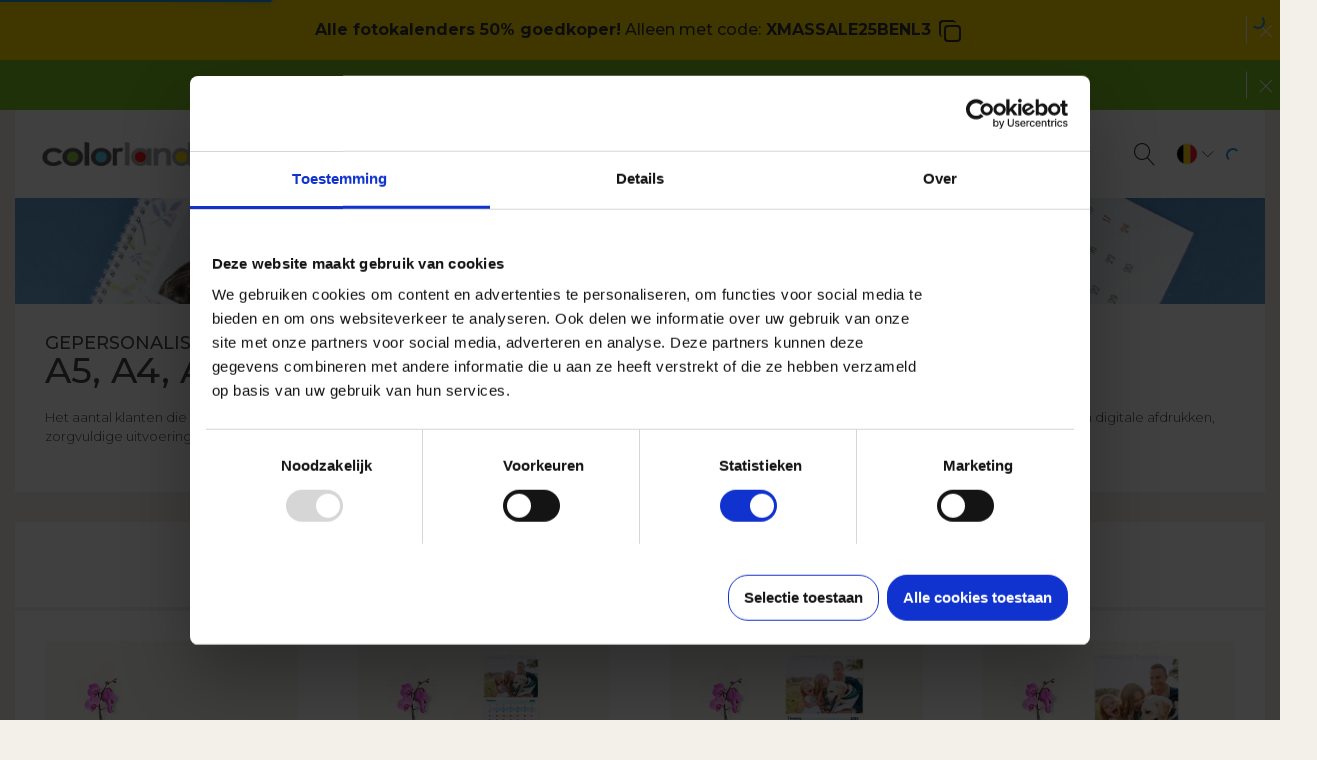

--- FILE ---
content_type: text/html; charset=UTF-8
request_url: https://www.colorland.com/be-nl/gepersonaliseerde-kalenders
body_size: 11332
content:
<!DOCTYPE html>
<html lang="nl-BE" dir="ltr" prefix="content: http://purl.org/rss/1.0/modules/content/  dc: http://purl.org/dc/terms/  foaf: http://xmlns.com/foaf/0.1/  og: http://ogp.me/ns#  rdfs: http://www.w3.org/2000/01/rdf-schema#  schema: http://schema.org/  sioc: http://rdfs.org/sioc/ns#  sioct: http://rdfs.org/sioc/types#  skos: http://www.w3.org/2004/02/skos/core#  xsd: http://www.w3.org/2001/XMLSchema# ">
<head>
    <script id="Cookiebot"  data-culture="NL"  type="text/javascript" src="https://consent.cookiebot.com/uc.js" data-cbid="ba65297f-b5fc-46a9-b967-d373b1def9aa"></script>
  <link rel="manifest" href="/manifest.json">
  <meta http-equiv="x-dns-prefetch-control" content="on">
  <link rel="dns-prefetch" href="//connect.facebook.net">
  <link rel="dns-prefetch" href="//www.google-analytics.com">
  <link rel="dns-prefetch" href="//cart.nphoto.eu/">
  <link rel="dns-prefetch" href="//fotosys-v2.nphoto.eu">
  <link rel="dns-prefetch" href="//fonts.gstatic.com">
  <link rel="preload" href="/themes/colorland_com/assets/fonts/Colorland/Colorland_com_v2.ttf" as="font" crossorigin="anonymous">
  <meta name="verify-paysera" content="3732b842fdca60a00fcf7c1f782351da">
  <meta name="theme-color" content="#5fadcf">
      <meta name="google-site-verification" content="FpT7PLA6ZCJl86kTaYMY11wPugEDPRgoVMDuRqnG56g" />
      <meta charset="utf-8" />
<link rel="alternate" hreflang="x-default" href="https://www.colorland.com/uk/personalised-calendars" />
<meta name="title" content="Gepersonaliseerde kalender: A5, A4, A3, XL | Colorland BE-NL" />
<link rel="canonical" href="https://www.colorland.com/be-nl/gepersonaliseerde-kalenders" />
<meta name="description" content="Ontwerp je eigen gepersonaliseerde fotokalender! Maak gebruik van onze gratis online-editor. Kies 12 favoriete foto&#039;s en geniet het hele jaar door van de mooiste momenten. Alle fotokalenders zijn tegen lage prijzen te koop. Je kunt tussen 4 formaten kiezen: A5, A4, A3 of XL." />
<meta name="Generator" content="Drupal 8 (https://www.drupal.org)" />
<meta name="MobileOptimized" content="width" />
<meta name="HandheldFriendly" content="true" />
<meta name="viewport" content="width=device-width, initial-scale=1.0" />
<link rel="shortcut icon" href="/themes/colorland_com/favicon.ico" type="image/vnd.microsoft.icon" />
<link rel="alternate" hreflang="en-gb" href="https://www.colorland.com/uk/personalised-calendars" />
<link rel="alternate" hreflang="en-ie" href="https://www.colorland.com/ie/personalised-calendars" />
<link rel="alternate" hreflang="cs-cz" href="https://www.colorland.com/cz/personalizovane-kalendare" />
<link rel="alternate" hreflang="es-es" href="https://www.colorland.com/es/calendarios-personalizados" />
<link rel="alternate" hreflang="de-de" href="https://www.colorland.com/de/kalender-zum-selbstgestalten" />
<link rel="alternate" hreflang="fr-fr" href="https://www.colorland.com/fr/calendriers-personnalisables" />
<link rel="alternate" hreflang="it-it" href="https://www.colorland.com/it/calendari-personalizzati" />
<link rel="alternate" hreflang="lt-lt" href="https://www.colorland.com/lt/individualizuoti-kalendoriai" />
<link rel="alternate" hreflang="fr-be" href="https://www.colorland.com/be/calendriers-personnalisables" />
<link rel="alternate" hreflang="de-at" href="https://www.colorland.com/at/kalender-zum-selbstgestalten" />
<link rel="alternate" hreflang="nl-nl" href="https://www.colorland.com/nl/gepersonaliseerde-kalenders" />
<link rel="alternate" hreflang="nl-be" href="https://www.colorland.com/be-nl/gepersonaliseerde-kalenders" />
<link rel="alternate" hreflang="sk-sk" href="https://www.colorland.com/sk/personalizovane-kalendare" />
<link rel="alternate" hreflang="en-us" href="https://www.colorland.com/us/personalized-calendars" />

  <title>Gepersonaliseerde kalender: A5, A4, A3, XL | Colorland BE-NL</title>
  <link rel="stylesheet" media="all" href="/sites/default/files/css/css_grOwxYcpNIeJj8MZQc16GV1mKbF4cFb7BPMXjB1o2lU.css?t7gvge" />
<link rel="stylesheet" media="all" href="/sites/default/files/css/css_ueRIKkxXqW1PTD2NR4jmhLSwD0o_xwbzyP8YFViFf48.css?t7gvge" />

  
<!--[if lte IE 8]>
<script src="/sites/default/files/js/js_VtafjXmRvoUgAzqzYTA3Wrjkx9wcWhjP0G4ZnnqRamA.js"></script>
<![endif]-->


  <script>var KoszykConfig = {
    domain: 'ecolorland.be',
    ajax_path: 'https://www.colorland.com',
    root_path: '/be-nl',
    my_orders_path: '/be-nl/mijn-bestellingen',
    fb: true,
    // fb_appId: '2043394229222460',
    fb_appId: '695331605222452',
    google_appId: '686821043217-2388v4erd6ciopkh0fvafsc3qduonobp.apps.googleusercontent.com',
    lang: 'nl',
    langCart: 'nl-BE',
    printbox_path: '/be-nl/printbox.php',
    printbox_new_path: '/be-nl/printbox-new.php',
    google_ua: 'UA-102169666-15',
    showCartIntro: true,
    terms_and_conditions_url: '/be-nl/node/295',
    privacy_policy_url: '/be-nl/node/296',
    contact_url: '/be-nl/node/14',
    oneCartSession: true,
    delivery: {
        fv: true
    },
    payment: {
        on_email: false,
        dotpay: false,
        paypal: true
    }
};
var NF_REACT_CART = {
    domain: "ecolorland.be",
    cart: "https://cart.nphoto.eu",
    cartBoxId: "nf-cart-main",
    userBarBoxId: "nf-user-container",
    modalBoxId: "nf-modal",
    //api: "https://pro-apiexpress.nphoto.eu/fun/api/",
    api: "https://apiexpress.nphoto.eu/fun/api/",
    printbox_new_path: "/be-nl/project",
    advanced_user_bar: true,
    root_path: '/be-nl',
    my_orders_path: '/be-nl/mijn-bestellingen',
    lang: 'nl',
    langCart: 'nl-BE',
    locale: 'nl-BE',
    delivery: {
      "fv": true
    },
    editorBoxId: "nf-editor",
    pbx: {
      storeName: "colorland_com_be",
      logo: "https://www.colorland.com/themes/colorland_com/logo.png",
      redirectUri: "https://colorland.com/be-nl"
    },
    google_appId: '686821043217-2388v4erd6ciopkh0fvafsc3qduonobp.apps.googleusercontent.com',
    fb_appId: '695331605222452',
    terms_and_conditions_url: '/be-nl/node/295',
    privacy_policy_url: '/be-nl/node/296',
    contact_url: '/be-nl/node/14',
    clicpicEditor: '/node/1599',
    photomagnetEditor: '/node/943',
};
</script>
  <script src="//cart.nphoto.eu/init.js?v=1767629595" defer="defer"></script>
  

  <script defer="defer" data-cookieconsent="marketing" src="//cdn.onesignal.com/sdks/OneSignalSDK.js" async></script>
    <!-- Google Consent Mode v2 -->
    <script data-cookieconsent="ignore">
      window.dataLayer = window.dataLayer || [];

      function gtag() {
        dataLayer.push(arguments);
      }

      gtag('consent', 'default', {
        'ad_personalization'     : 'denied',
        'ad_storage'             : 'denied',
        'ad_user_data'           : 'denied',
        'analytics_storage'      : 'denied',
        'functionality_storage'  : 'denied',
        'personalization_storage': 'denied',
        'security_storage'       : 'granted',
        'wait_for_update'        : 500,
      });
      gtag("set", "ads_data_redaction", true);
      gtag("set", "url_passthrough", false);
    </script>
    <!-- End Google Consent Mode v2 -->
    <script type="text/javascript">

            //GTM CODE
      (function(w,d,s,l,i){w[l]=w[l]||[];w[l].push({'gtm.start':
                new Date().getTime(),event:'gtm.js'});var f=d.getElementsByTagName(s)[0],
              j=d.createElement(s),dl=l!='dataLayer'?'&l='+l:'';j.async=true;j.src=
              'https://www.googletagmanager.com/gtm.js?id='+i+dl;f.parentNode.insertBefore(j,f);
      })(window,document,'script','dataLayer','GTM-5H2XKNN');
      
      function consentGrantedAdPersonalization() {
        gtag('consent', 'update', {
          'ad_personalization': 'granted'
        });
      }

      function consentGrantedAdStorage() {
        gtag('consent', 'update', {
          'ad_storage': 'granted'
        });
      }

      function consentGrantedAdUserData() {
        gtag('consent', 'update', {
          'ad_user_data': 'granted'
        });
      }

      function consentGrantedAdAnalyticsStorage() {
        gtag('consent', 'update', {
          'analytics_storage': 'granted'
        });
      }

      function consentGrantedAdFunctionalityStorage() {
        gtag('consent', 'update', {
          'functionality_storage': 'granted'
        });
      }

      function consentGrantedAdPersonalizationStorage() {
        gtag('consent', 'update', {
          'personalization_storage': 'granted'
        });
      }
    </script>

  <script type='text/javascript'>
    window.addEventListener('CookiebotOnAccept', function (e) {
      if (Cookiebot.consent.marketing) {

        consentGrantedAdPersonalization();
        consentGrantedAdStorage();
        consentGrantedAdUserData();
        consentGrantedAdAnalyticsStorage();
        consentGrantedAdFunctionalityStorage();
        consentGrantedAdPersonalizationStorage();

        //FB EVENTS
        !function(f,b,e,v,n,t,s)
        {if(f.fbq)return;n=f.fbq=function(){n.callMethod?
        n.callMethod.apply(n,arguments):n.queue.push(arguments)};
        if(!f._fbq)f._fbq=n;n.push=n;n.loaded=!0;n.version='2.0';
        n.queue=[];t=b.createElement(e);t.async=!0;
        t.src=v;s=b.getElementsByTagName(e)[0];
        s.parentNode.insertBefore(t,s)}(window, document,'script','https://connect.facebook.net/en_US/fbevents.js');
        fbq('init', '2968135916751442');
        fbq('track', 'PageView');
        //ONSIGNAL NOTIFICATION
        var OneSignal = window.OneSignal || [];
        OneSignal.push(["init", {
            appId: "963d8dc3-dd49-4db1-bd9c-d5936c1c1e1c",
            autoRegister: true, /* Set to true to automatically prompt visitors */
            notifyButton: {
                enable: false,
            }
        }]);


        
        
              }
    }, false);
  </script>
        <meta property="fb:app_id" content="695331605222452" />
    <!-- Facebook Pixel Code -->
  <noscript><img height="1" width="1" style="display:none" src="https://www.facebook.com/tr?id=2968135916751442&ev=PageView&noscript=1"/></noscript>
  <!-- End Facebook Pixel Code -->
</head>
<body class="node-299 path-node page-node-type-page">
        <!-- Google Tag Manager (noscript) -->
    <noscript><iframe src="https://www.googletagmanager.com/ns.html?id=GTM-5H2XKNN" height="0" width="0" style="display:none;visibility:hidden"></iframe></noscript>
    <!-- End Google Tag Manager (noscript) -->
  
  
  
			
										
					<div class="page-partner-message page-partner-message--promotion">
			<div style="background-color: #ffda00 !important;color: #333333 !important;" class="page-partner-message__content">
				<div class="promo-wrapper">
				<div class="promo-wrapper--message"><p><b>Alle fotokalenders 50% goedkoper!</b>&nbsp;Alleen met code:</p><div class="promo-wrapper--text"><b>XMASSALE25BENL3</b><div class="promo-wrapper--code"></div></div></div>
				</div>
				<i class="clr-icon-cross"></i>
			</div>
		</div>
	

			
										
			<div class="page-partner-message page-partner-message--promotion">
			<div style="background-color: #7bc523 !important;color: #ffffff !important;" class="page-partner-message__content">
				<p><p>🚚 <strong>GRATIS BEZORING vanaf €59!&nbsp;</strong>Gratis levering geldt niet met Groupon codes.</p></p>
				<i class="clr-icon-cross"></i>
			</div>
		</div>
	

    <div class="dialog-off-canvas-main-canvas" data-off-canvas-main-canvas>
    
	<div class="page-help">
		  <div class="region region-help">
    <div data-drupal-messages-fallback class="hidden"></div>

  </div>

	</div>


	<style>
		/*criticals*/
		@media (min-width: 1200px) {
			.page-header__content {
				justify-content: unset;
			}
			.page-header__branding {
				width: 16%;
			}
			.page-header__navigation {
				width: 50%;
				display: flex;
				justify-content: center;
			}
			.page-header__navigation.sk {
				width: 52%;
			}
			.page-header__navigation.de {
				width: 53%;
			}
			.page-header__navigation.es {
				width: 52%;
				word-spacing: -1px;
			}
			.page-header__userbar {
				margin-left: auto;
			}
		}
	</style>
	<nav class="page-header container" role="navigation">

		<div
			class="page-header__content ">

						<div class="page-header__branding">
				<a class="page-header__logo" href="/be-nl/" title="Home">
					<img src="/themes/colorland_com/logo.png" alt="Colorland"/>
				</a>
				<div class="page-header__country-toggle page-header__country-toggle--mobile" data-collapse=".page-header .page-header__country-container">
					<i class="clr-country"></i>
					<i class="clr-icon-chevron-down"></i>
				</div>
			</div>

						<div class="page-header__navigation nl-be">
									  <div class="region region-header">
    <nav role="navigation" aria-labelledby="block-main-menu" id="block-main" class="block block-menu navigation menu--main">
            
  <h2 class="visually-hidden" id="block-main-menu">Main</h2>
  

        
							<ul class="menu">
												

					
						<li class="menu-item menu-item--expanded menu-item--active-trail menu-item--level-0">
															<span target="_self" class="menu-link menu-link--dropdown menu-link--">Producten</span>
																														<ul class="menu menu--dropdown" style="display: none;">
													

					
						<li class="menu-item menu-item--expanded menu-item--level-1">
															<span target="_self" class="menu-link menu-link--dropdown menu-link--">Fotoboeken</span>
																														<ul class="menu menu--dropdown" style="display: none;">
													

																		<a class="menu-item--mega" href="/be-nl/klassiek-fotoboek">
								<h3 class="menu-item--mega menu-link menu-link--">Fotoboek Klassiek</h3>
								
  <div class="b-lazy" data-src="/sites/default/files/menu/photo_book_classic_3.jpg"></div>
  <div class="clr-button clr-button--filled">lees meer</div>

							</a>
																				

																		<a class="menu-item--mega" href="/be-nl/premium-fotoboek">
								<h3 class="menu-item--mega menu-link menu-link--">Premium</h3>
								
  <div class="b-lazy" data-src="/sites/default/files/menu/photo_book_exclusive.jpg"></div>
  <div class="clr-button clr-button--filled">lees meer</div>

							</a>
																				

																		<a class="menu-item--mega" href="/be-nl/starbook">
								<h3 class="menu-item--mega menu-link menu-link--">Starbook</h3>
								
  <div class="b-lazy" data-src="/sites/default/files/menu/starbook_296x460_2v3.jpg"></div>
  <div class="clr-button clr-button--filled">lees meer</div>

							</a>
																				

					
						<li class="menu-item menu-item--level-2">
															<a href="/be-nl/gepersonaliseerde-fotoboeken" target="_self" class="menu-link menu-link--">Toon Productenvergelijking</a>
																				</li>
						
																</ul>
			
													</li>
						
														

					
						<li class="menu-item menu-item--expanded menu-item--level-1">
															<span target="_self" class="menu-link menu-link--dropdown menu-link--">Kleine fotoboeken</span>
																														<ul class="menu menu--dropdown" style="display: none;">
													

																		<a class="menu-item--mega" href="/be-nl/fotoboek-a5-met-zachte-kaft">
								<h3 class="menu-item--mega menu-link menu-link--">A5 met zachte kaft</h3>
								
  <div class="b-lazy" data-src="/sites/default/files/menu/minibook.png"></div>
  <div class="clr-button clr-button--filled">lees meer</div>

							</a>
																				

																		<a class="menu-item--mega" href="/be-nl/sharebook">
								<h3 class="menu-item--mega menu-link menu-link--">Sharebook</h3>
								
  <div class="b-lazy" data-src="/sites/default/files/menu/sharebook_5.jpg"></div>
  <div class="clr-button clr-button--filled">lees meer</div>

							</a>
																						</ul>
			
													</li>
						
														

					
						<li class="menu-item menu-item--expanded menu-item--level-1">
															<span target="_self" class="menu-link menu-link--dropdown menu-link--">FOTOALBUMS</span>
																														<ul class="menu menu--dropdown" style="display: none;">
													

																		<a class="menu-item--mega" href="/be-nl/luxe-fotoalbum">
								<h3 class="menu-item--mega menu-link menu-link--">Luxe Album</h3>
								
  <div class="b-lazy" data-src="/sites/default/files/menu/888x460_1.png"></div>
  <div class="clr-button clr-button--filled">lees meer</div>

							</a>
																						</ul>
			
													</li>
						
														

					
						<li class="menu-item menu-item--expanded menu-item--active-trail menu-item--level-1">
															<span target="_self" class="menu-link menu-link--dropdown menu-link--">Fotokalenders</span>
																														<ul class="menu menu--dropdown" style="display: none;">
													

																		<a class="menu-item--mega" href="/be-nl/fotokalender-a3">
								<h3 class="menu-item--mega menu-link menu-link--">Fotokalender A3</h3>
								
  <div class="b-lazy" data-src="/sites/default/files/menu/calendar_a3.jpg"></div>
  <div class="clr-button clr-button--filled">lees meer</div>

							</a>
																				

																		<a class="menu-item--mega" href="/be-nl/fotokalender-a4">
								<h3 class="menu-item--mega menu-link menu-link--">Kalender A4</h3>
								
  <div class="b-lazy" data-src="/sites/default/files/menu/calendar_a4_0.jpg"></div>
  <div class="clr-button clr-button--filled">lees meer</div>

							</a>
																				

																		<a class="menu-item--mega" href="/be-nl/fotokalender-xl">
								<h3 class="menu-item--mega menu-link menu-link--">Kalender XL</h3>
								
  <div class="b-lazy" data-src="/sites/default/files/menu/calendar_xl.jpg"></div>
  <div class="clr-button clr-button--filled">lees meer</div>

							</a>
																				

																		<a class="menu-item--mega" href="/be-nl/bureaukalender">
								<h3 class="menu-item--mega menu-link menu-link--">Bureaukalender A5</h3>
								
  <div class="b-lazy" data-src="/sites/default/files/menu/desk_calendar.jpg"></div>
  <div class="clr-button clr-button--filled">lees meer</div>

							</a>
																				

					
						<li class="menu-item menu-item--active-trail menu-item--level-2">
															<a href="/be-nl/gepersonaliseerde-kalenders" target="_self" class="menu-link menu-link--">Toon productenvergelijking</a>
																				</li>
						
																</ul>
			
													</li>
						
														

					
						<li class="menu-item menu-item--expanded menu-item--level-1">
															<span target="_self" class="menu-pointer menu-link menu-link--dropdown menu-link--menu-pointer">Huisdecoratie</span>
																														<ul class="menu menu--dropdown" style="display: none;">
													

																		<a class="menu-item--mega" href="#home-decor-canvas">
								<h3 class="menu-item--mega menu-link menu-link--">Foto op canvas</h3>
								
  <div class="b-lazy" data-src="/sites/default/files/menu/photo_canvas_1.jpg"></div>
  <div class="clr-button clr-button--filled">lees meer</div>

							</a>
																				

																		<a class="menu-item--mega" href="/be-nl/fotolijst-clickpic">
								<h3 class="menu-item--mega menu-link menu-link--">ClickPic</h3>
								
  <div class="b-lazy" data-src="/sites/default/files/menu/clickpic.jpg"></div>
  <div class="clr-button clr-button--filled">lees meer</div>

							</a>
																				

																		<a class="menu-item--mega" href="/be-nl/fotomagneet">
								<h3 class="menu-item--mega menu-link menu-link--">Fotomagneet</h3>
								
  <div class="b-lazy" data-src="/sites/default/files/menu/photo_magnets.jpg"></div>
  <div class="clr-button clr-button--filled">lees meer</div>

							</a>
																						</ul>
			
													</li>
						
														

					
						<li class="menu-item menu-item--expanded menu-item--level-1">
															<span target="_self" class="menu-nested menu-link menu-link--dropdown menu-link--menu-nested">Home decor extended</span>
																														<ul class="menu menu--dropdown" style="display: none;">
													

					
						<li class="menu-item menu-item--expanded menu-item--level-2">
															<span target="_self" class="#home-decor-canvas menu-link menu-link--dropdown menu-link--#home-decor-canvas">Canvas</span>
																														<ul class="menu menu--dropdown" style="display: none;">
													

																		<a class="menu-item--mega" href="/be-nl/canvas">
								<h3 class="menu-item--mega menu-link menu-link--">Canvas</h3>
								
  <div class="b-lazy" data-src="/sites/default/files/menu/canvasy%282%29_7.jpg"></div>
  <div class="clr-button clr-button--filled">lees meer</div>

							</a>
																				

																		<a class="menu-item--mega" href="/be-nl/fotocanvas">
								<h3 class="menu-item--mega menu-link menu-link--">Gepersonaliseerde foto op canvas</h3>
								
  <div class="b-lazy" data-src="/sites/default/files/menu/6.jpg"></div>
  <div class="clr-button clr-button--filled">lees meer</div>

							</a>
																						</ul>
			
													</li>
						
																</ul>
			
													</li>
						
														

					
						<li class="menu-item menu-item--expanded menu-item--level-1">
															<span target="_self" class="menu-link menu-link--dropdown menu-link--">Afdrukken</span>
																														<ul class="menu menu--dropdown" style="display: none;">
													

																		<a class="menu-item--mega" href="/be-nl/klassieke-fotoafdrukken/klassieke">
								<h3 class="menu-item--mega menu-link menu-link--">Klassiek</h3>
								
  <div class="b-lazy" data-src="/sites/default/files/menu/photo_prints.jpg"></div>
  <div class="clr-button clr-button--filled">lees meer</div>

							</a>
																				

																		<a class="menu-item--mega" href="/be-nl/insta-fotos">
								<h3 class="menu-item--mega menu-link menu-link--">Insta foto&#039;s</h3>
								
  <div class="b-lazy" data-src="/sites/default/files/menu/insta_photos.jpg"></div>
  <div class="clr-button clr-button--filled">lees meer</div>

							</a>
																				

																		<a class="menu-item--mega" href="/be-nl/retro-afdrukken">
								<h3 class="menu-item--mega menu-link menu-link--">Retro afdrukken</h3>
								
  <div class="b-lazy" data-src="/sites/default/files/menu/retro_prints.jpg"></div>
  <div class="clr-button clr-button--filled">lees meer</div>

							</a>
																				

																		<a class="menu-item--mega" href="/be-nl/memo-prints">
								<h3 class="menu-item--mega menu-link menu-link--">Memo Prints</h3>
								
  <div class="b-lazy" data-src="/sites/default/files/menu/memo_prints_1.jpg"></div>
  <div class="clr-button clr-button--filled">lees meer</div>

							</a>
																				

					
						<li class="menu-item menu-item--level-2">
															<a href="/be-nl/formaten-van-afdrukken" target="_self" class="menu-link menu-link--">Toon productenvergelijking</a>
																				</li>
						
																</ul>
			
													</li>
						
														

					
						<li class="menu-item menu-item--expanded menu-item--level-1">
															<span target="_self" class="menu-pointer menu-link menu-link--dropdown menu-link--menu-pointer">Mokken &amp; Fotomokken</span>
																														<ul class="menu menu--dropdown" style="display: none;">
													

																		<a class="menu-item--mega" href="#mugs-coloured">
								<h3 class="menu-item--mega menu-link menu-link--">Gekleurde</h3>
								
  <div class="b-lazy" data-src="/sites/default/files/menu/mug_coloured.jpg"></div>
  <div class="clr-button clr-button--filled">lees meer</div>

							</a>
																				

																		<a class="menu-item--mega" href="#mugs-magic">
								<h3 class="menu-item--mega menu-link menu-link--">Magische</h3>
								
  <div class="b-lazy" data-src="/sites/default/files/menu/mug_magical.jpg"></div>
  <div class="clr-button clr-button--filled">lees meer</div>

							</a>
																				

																		<a class="menu-item--mega" href="#mugs-latte">
								<h3 class="menu-item--mega menu-link menu-link--">Latte</h3>
								
  <div class="b-lazy" data-src="/sites/default/files/menu/mug_latte.jpg"></div>
  <div class="clr-button clr-button--filled">lees meer</div>

							</a>
																				

					
						<li class="menu-item menu-item--level-2">
															<a href="/be-nl/gepersonaliseerde-mokken" target="_self" class="menu-link menu-link--">Toon productenvergelijking</a>
																				</li>
						
																</ul>
			
													</li>
						
														

					
						<li class="menu-item menu-item--expanded menu-item--level-1">
															<span target="_self" class="menu-nested menu-link menu-link--dropdown menu-link--menu-nested">Photo mugs extended</span>
																														<ul class="menu menu--dropdown" style="display: none;">
													

					
						<li class="menu-item menu-item--expanded menu-item--level-2">
															<span target="_self" class="#mugs-coloured menu-link menu-link--dropdown menu-link--#mugs-coloured">Gekleurde</span>
																														<ul class="menu menu--dropdown" style="display: none;">
													

																		<a class="menu-item--mega" href="/be-nl/gekleurde-mok">
								<h3 class="menu-item--mega menu-link menu-link--">Gekleurde mok </h3>
								
  <div class="b-lazy" data-src="/sites/default/files/menu/1_5.jpg"></div>
  <div class="clr-button clr-button--filled">lees meer</div>

							</a>
																				

																		<a class="menu-item--mega" href="/be-nl/gekleurde-fotomok">
								<h3 class="menu-item--mega menu-link menu-link--">Gepersonaliseerde gekleurde fotomok </h3>
								
  <div class="b-lazy" data-src="/sites/default/files/menu/2_3.jpg"></div>
  <div class="clr-button clr-button--filled">lees meer</div>

							</a>
																						</ul>
			
													</li>
						
														

					
						<li class="menu-item menu-item--expanded menu-item--level-2">
															<span target="_self" class="#mugs-latte menu-link menu-link--dropdown menu-link--#mugs-latte">Latte</span>
																														<ul class="menu menu--dropdown" style="display: none;">
													

																		<a class="menu-item--mega" href="/be-nl/latte-mok">
								<h3 class="menu-item--mega menu-link menu-link--">Latte mok </h3>
								
  <div class="b-lazy" data-src="/sites/default/files/menu/5_0.jpg"></div>
  <div class="clr-button clr-button--filled">lees meer</div>

							</a>
																				

																		<a class="menu-item--mega" href="/be-nl/latte-fotomok">
								<h3 class="menu-item--mega menu-link menu-link--">Gepersonaliseerde latte fotomok </h3>
								
  <div class="b-lazy" data-src="/sites/default/files/menu/8v2.jpg"></div>
  <div class="clr-button clr-button--filled">lees meer</div>

							</a>
																						</ul>
			
													</li>
						
														

					
						<li class="menu-item menu-item--expanded menu-item--level-2">
															<span target="_self" class="#mugs-magic menu-link menu-link--dropdown menu-link--#mugs-magic">Magische</span>
																														<ul class="menu menu--dropdown" style="display: none;">
													

																		<a class="menu-item--mega" href="/be-nl/magische-mok">
								<h3 class="menu-item--mega menu-link menu-link--">Magische mok </h3>
								
  <div class="b-lazy" data-src="/sites/default/files/menu/4_1.jpg"></div>
  <div class="clr-button clr-button--filled">lees meer</div>

							</a>
																				

																		<a class="menu-item--mega" href="/be-nl/magische-fotomok">
								<h3 class="menu-item--mega menu-link menu-link--">Gepersonaliseerde magische fotomok </h3>
								
  <div class="b-lazy" data-src="/sites/default/files/menu/3_2.jpg"></div>
  <div class="clr-button clr-button--filled">lees meer</div>

							</a>
																						</ul>
			
													</li>
						
																</ul>
			
													</li>
						
																</ul>
			
													</li>
						
														

					
						<li class="menu-item menu-item--level-0">
															<a href="/be-nl/aanbiedingen" target="_self" class="highlighted menu-link menu-link--highlighted">AANBIEDINGEN</a>
																				</li>
						
														

					
						<li class="menu-item menu-item--level-0">
															<a href="/be-nl/inspiraties" target="_self" class="menu-link menu-link--">Inspiraties</a>
																				</li>
						
														

					
						<li class="menu-item menu-item--level-0">
															<a href="/be-nl/klantenservice" target="_self" class="menu-link menu-link--">Klantenservice</a>
																				</li>
						
																</ul>
			
 


  </nav>


<div class="custom-search-block-form block block-custom-search block-lang--nl-be" role="search" data-drupal-selector="custom-search-block-form" id="block-customsearchform">
  
    
      <form action="/be-nl/gepersonaliseerde-kalenders" method="post" id="custom-search-block-form" accept-charset="UTF-8">
  <div class="js-form-item form-item js-form-type-search form-type-search js-form-item-keys form-item-keys form-no-label">
      <label for="edit-keys" class="visually-hidden">Search this site</label>
        <input title="Enter the terms you wish to search for." class="custom_search-keys form-search" data-drupal-selector="edit-keys" type="search" id="edit-keys" name="keys" value="" size="15" maxlength="128" placeholder="Search" />

        </div>
<input autocomplete="off" data-drupal-selector="form-6xuhy2trsf0krvp9c5mpkyhftow96iv17mns2wkvkem" type="hidden" name="form_build_id" value="form-6Xuhy2TrSF0krVP9C5mpKyHFtOW96Iv17MnS2WkVkEM" />
<input data-drupal-selector="edit-custom-search-block-form" type="hidden" name="form_id" value="custom_search_block_form" />
<input class="custom-search-selector custom-search-language" data-drupal-selector="edit-languages" type="hidden" name="languages" value="c-current" />
<div data-drupal-selector="edit-actions" class="form-actions js-form-wrapper form-wrapper" id="edit-actions"><input data-drupal-selector="edit-submit" type="submit" id="edit-submit" value="Search" class="button js-form-submit form-submit" />
</div>

</form>

  </div>

  </div>

							</div>

						<div class="page-header__country-container">
				<a href="/be/" class="clr-country" data-key="be">Belgique (Français)</a>
<a href="/be-nl/" class="clr-country" data-key="be">België (Nederlands)</a>
<a href="/cz/" class="clr-country" data-key="cz">Česká republika</a>
<a href="/de/" class="clr-country" data-key="de">Deutschland</a>
<a href="/es/" class="clr-country" data-key="es">España</a>
<a href="/fr/" class="clr-country" data-key="fr">France</a>
<a href="/ie/" class="clr-country" data-key="ie">Ireland</a>
<a href="/it/" class="clr-country" data-key="it">Italia</a>
<a href="/lt/" class="clr-country" data-key="lt">Lietuva</a>
<a href="/nl/" class="clr-country" data-key="nl">Nederland</a>
<a href="/at/" class="clr-country" data-key="at">Österreich</a>
<a href="/sk/" class="clr-country" data-key="sk">Slovensko</a>
<a href="/uk/" class="clr-country" data-key="uk">United Kingdom</a>
<a href="/us/" class="clr-country" data-key="um">United States of America</a>
<a href="/pl/" class="clr-country" data-key="pl">Polska</a>

			</div>

						<div class="page-header__cart-container"></div>

						<div class="page-header__user-container">
				<div id="user-container"></div>
			</div>

						<div class="page-header__userbar">

				<div class="page-header__search-toggle" data-collapse=".page-header .block-custom-search">
					<i class="clr-icon-magnifier"></i>
				</div>

				<div class="page-header__country-toggle page-header__country-toggle--desktop" data-relative-position="true" data-collapse=".page-header .page-header__country-container">
					<i class="clr-country"></i>
					<i class="clr-icon-chevron-down"></i>
				</div>

													<div id="nf-user-container" style="display: inline-block; vertical-align: middle;">
						<div class="clr-spinner"></div>
					</div>
								<div class="page-header__menu-toggle" data-collapse=".page-header .block-menu">
					<i class="clr-icon-menu"></i>
				</div>

			</div>

		</div>

	</nav>
				    <div class="page-highlighted  container-wide">
			  <div class="region region-highlighted">
    
                                                                                                                                                                                                                                                                                                                                                                                                                                                                                                                                                                                                                                                                                                                                                                                                                                                                                                                                                                                                                                                                                                                                                                                                                                                                                                                                                                                                                                                                                                                                                                                                                                                                                                                                                                                                                                                                                                                    
<div id="block-slideshow" class="block block-block-content block-block-contente59d1c81-60b9-4cdd-bb67-0539db6853a6 block-paragraph block-lang--nl-be block-paragraph--slide block-paragraph--slide_basic">
  
    
                                                                                                                                                                                                                                                                                                                                                                                                          <div class="field field--name-field-paragraph field--type-entity-reference-revisions field--label-hidden field__items">
                                                                                                                                                                                <div class="field__item"><div class="paragraph paragraph--type--slide-basic paragraph--view-mode--default" style="background-image: url(/sites/default/files/slide/porownanie-obrazy.jpg);" >
  </div>
</div>
                                                                                                                                                                                                                                                                                                                                                                                                                                                                                                                                                                                                                                                                                                                                                                                                                                                                                                                                                                                                                                                                                                                                                                                                                                                                                                                                                                                                                                                                                                                                                                                                                                                                                                                                </div>
    <div class="slide-navigation">
        <div class="slide-navigation__labels">
                                                                                                                                                                                                                                                                                                                                                                                                                                                                                                                                                                                                                                                                                                                                                                                                                                                                                                                                                                                                                                                                                                                                                                                                                                                                                                                                                                                                                                                                                                                                                                                                                                                                                                                                                                                                                                                                                                                                                                                                                                                                                                                                                                                                                                                                                                                                                                                                                                                                                                                                                                                                                                            </div>
    </div>

  </div>

  </div>

		</div>
		<div class="page-content-top container">
		  <div class="region region-content-top">
    
                                            
<div id="block-photocalendarcomparisonteasernew" class="block block-block-content block-block-content9e4e0dd3-9f55-46f8-b587-2fab464893e8 block-product block-lang--nl-be block-paragraph--teaser_comparison">
  
    
                          <div class="field field--name-field-paragraph field--type-entity-reference-revisions field--label-hidden field__items">
                    <div class="field__item">
    <div  class="paragraph paragraph--type--teaser-comparison paragraph--view-mode--default">   
    <h1 class="field--name-field-title">    
      GEPERSONALISEERDE FOTOKALENDERS
      
 
  <span class="field field--name-field-subtitle field--type-string field--label-hidden field__item">A5, A4, A3, XL</span>
 
    </h1>      
        <div class="clearfix text-formatted field field--name-field-body field--type-text-long field--label-hidden field__items">
                <div class="field__item">
        <p>Het aantal klanten die terugkomen om onze&nbsp;gepersonaliseerde kalenders opniew te bestellen voor het volgende jaar spreekt voor zichzelf. De hoge kwaliteit van digitale afdrukken, zorgvuldige uitvoering en materiaal van hoge kwaliteit garanderen jou het hele jaar door genot&nbsp;van de gepersonaliseerde kalenders.</p>

            </div>
          </div>

    </div>
   
</div>
            </div>

  </div>

  </div>

	</div>
<main class="page-main container page__node container" role="main">

	<div class="page-content has-no-sidebar">
				
							  <div class="region region-content">
    
<article role="article" lang="nl" about="/nl/gepersonaliseerde-kalenders" typeof="schema:WebPage" class="node node--type-page node--view-mode-full">

  
      <span property="schema:name" content="Gepersonaliseerde kalenders" class="rdf-meta hidden"></span>


  
  <div class="node__content">
        <div class="hidden field field--name-field-product-type field--type-entity-reference field--label-hidden field__items">
                <div class="hidden field__item">
        <a href="/nl/taxonomy/term/4" hreflang="nl">Fotokalender</a>
            </div>
          </div>

  </div>

</article>

                                            
<div id="block-photocalendarcomparison" class="block block-block-content block-block-content54b75c7c-96a5-414b-829d-b985241aee4c block-product block-lang--nl-be block-paragraph--tabs">
  
    
                          <div class="field__labels">
                    <h2 class="field__label">
                <div class="field__label--smalltitle">Fotokalender</div>
                <div class="field__label--title">Formaten</div>        
            </h2>
            </div>
    <div class="field field--name-field-paragraph field--type-entity-reference-revisions field--label-hidden field__items">
                    <div class="field__item">  <div class="paragraph paragraph--type--tabs paragraph--view-mode--default">
                      
    <div  class="paragraph paragraph--type--product-comparison paragraph--view-mode--default">
        <a href="/be-nl/bureaukalender" style="text-decoration: none;">
                <div class="field field--name-field-image field--type-image field--label-hidden field__items">
                <div class="field__item">
          <img src="/sites/default/files/2020-11/650x480-kalendarz%20a5%20biurkowy.png" width="650" height="480" alt="A5" typeof="foaf:Image" />


            </div>
          </div>

        </a>
        <h3 class="field--name-field-title">
            
 
  <span class="field field--name-field-subtitle field--type-string field--label-hidden field__item">Formaat</span>
 
            Bureaukalender A5
        </h3>
            <div class="clearfix text-formatted field field--name-field-body field--type-text-long field--label-hidden field__items">
                <div class="field__item">
        <p>Een staande bureaukalender in praktisch A5 formaat. De afmetingen van de uitgevouwen kalender: 21x12cm.</p>

            </div>
          </div>
    <div class="field field--name-field-link field--type-link field--label-hidden field__items">
                <div class="field__item">
        <a href="/be-nl/bureaukalender">kies een sjabloon</a>
            </div>
          </div>

    </div>


              
    <div  class="paragraph paragraph--type--product-comparison paragraph--view-mode--default">
        <a href="/be-nl/fotokalender-a4" style="text-decoration: none;">
                <div class="field field--name-field-image field--type-image field--label-hidden field__items">
                <div class="field__item">
          <img src="/sites/default/files/2020-11/650x480-kalendarz%20a4.png" width="650" height="480" alt="Fotokalender A4 staand " typeof="foaf:Image" />


            </div>
          </div>

        </a>
        <h3 class="field--name-field-title">
            
 
  <span class="field field--name-field-subtitle field--type-string field--label-hidden field__item">Formaat</span>
 
            A4 staand&amp;liggend formaat
        </h3>
            <div class="clearfix text-formatted field field--name-field-body field--type-text-long field--label-hidden field__items">
                <div class="field__item">
        <p>Gemakkelijk formaat met standaardafmetingen 22,5x32cm of&nbsp;32x22,5cm.</p>

            </div>
          </div>
    <div class="field field--name-field-link field--type-link field--label-hidden field__items">
                <div class="field__item">
        <a href="/be-nl/fotokalender-a4">kies een sjabloon</a>
            </div>
          </div>

    </div>


              
    <div  class="paragraph paragraph--type--product-comparison paragraph--view-mode--default">
        <a href="/be-nl/fotokalender-a3" style="text-decoration: none;">
                <div class="field field--name-field-image field--type-image field--label-hidden field__items">
                <div class="field__item">
          <img src="/sites/default/files/2020-11/650x480-kalendarz%20a3.png" width="650" height="480" alt="Fotokalender A3 staand" typeof="foaf:Image" />


            </div>
          </div>

        </a>
        <h3 class="field--name-field-title">
            
 
  <span class="field field--name-field-subtitle field--type-string field--label-hidden field__item">Formaat</span>
 
            A3 staand&amp;liggend formaat
        </h3>
            <div class="clearfix text-formatted field field--name-field-body field--type-text-long field--label-hidden field__items">
                <div class="field__item">
        <p>Onze echte bestseller met afmetingen 32x45cm of 45x32cm.</p>

            </div>
          </div>
    <div class="field field--name-field-link field--type-link field--label-hidden field__items">
                <div class="field__item">
        <a href="/be-nl/fotokalender-a3">kies een sjabloon</a>
            </div>
          </div>

    </div>


              
    <div  class="paragraph paragraph--type--product-comparison paragraph--view-mode--default">
        <a href="/be-nl/fotokalender-xl" style="text-decoration: none;">
                <div class="field field--name-field-image field--type-image field--label-hidden field__items">
                <div class="field__item">
          <img src="/sites/default/files/2020-11/650x480-kalendarz%20xl_0.png" width="650" height="480" alt="Fotokalender XL staand" typeof="foaf:Image" />


            </div>
          </div>

        </a>
        <h3 class="field--name-field-title">
            
 
  <span class="field field--name-field-subtitle field--type-string field--label-hidden field__item">Formaat</span>
 
            XL staand
        </h3>
            <div class="clearfix text-formatted field field--name-field-body field--type-text-long field--label-hidden field__items">
                <div class="field__item">
        <p>Groot formaat kalender met afmetingen 33x60,5cm.</p>

            </div>
          </div>
    <div class="field field--name-field-link field--type-link field--label-hidden field__items">
                <div class="field__item">
        <a href="/be-nl/fotokalender-xl">kies een sjabloon</a>
            </div>
          </div>

    </div>


      
      </div>
</div>
            </div>

  </div>

  </div>

							</div>

</main>


			<div class="page-breadcrumbs container">
			  <div class="region region-breadcrumbs">
    

<div id="block-breadcrumbs" class="block block-system block-system-breadcrumb-block block-lang--nl-be">
  
    
        <nav class="breadcrumb" role="navigation" aria-labelledby="system-breadcrumb">
    <h2 id="system-breadcrumb" class="visually-hidden">Kruimelpad</h2>
    <ol>
          <li>
                  <a href="/be-nl/">Home</a>
              </li>
          <li>
                  <a href="https://www.colorland.com/be-nl/gepersonaliseerde-kalenders">gepersonaliseerde kalenders</a>
              </li>
        </ol>
  </nav>
<script type="application/ld+json">
{ "@context": "https://schema.org",
  "@type": "BreadcrumbList",
  "itemListElement":
  [
    		{
    "@type": "ListItem",
    "position": 1,
    "name": "Home",
    "item": "https://www.colorland.com/be-nl/"
  },
	      		{
    "@type": "ListItem",
    "position": 2,
    "name": "gepersonaliseerde kalenders",
    "item": "https://www.colorland.com/be-nl/gepersonaliseerde-kalenders"
  }
	    ]
}
</script>

  </div>

  </div>

		</div>
	
<footer class="page-footer" role="contentinfo">
	<script type="application/ld+json">
	{
		"@context": "http://schema.org",
		"name": "Colorland",
		"@type": "Organization",
		"url": "https://www.colorland.com/be-nl/",
		"logo": "https://www.colorland.com/themes/colorland_com/logo.png",
		"contactPoint": {
			"@type": "ContactPoint",
			"telephone": "+32 28 96 28 77",
			"email": "info.be@colorland.com",
			"contactType": "customer service"
		},
		"sameAs": [
			"https://www.facebook.com/colorlandBE/",
			"https://www.instagram.com/colorland_be/",
			"https://www.youtube.com/playlist?list=PL1rfshdbq8RHJxtw2p7m3lOLzS90gz8Ir"
		],
		"aggregateRating": {
			"@type": "AggregateRating",
			"ratingValue": "4.6",
			"bestRating": "5",
			"reviewCount": "1124"
		}
	}
	</script>
				<div class="page-footer__top">
			<div class="container">
				<div class="page-footer__contact">
					<div class="page-footer__contact-item">
						<span class="page-footer__info">Snel contact</span>
						<span class="page-footer__info page-footer__info--small">van maandag t.e.m vrijdag 9:00-17:00</span>
					</div>
					<div class="page-footer__contact-item">
						<span class="page-footer__info page-footer__info--email">info.be@colorland.com
							</span>
					</div>
											<div class="page-footer__contact-item">
						<span class="page-footer__info page-footer__info--phone">
							<a href="tel:+32 28 96 28 77">+32 28 96 28 77</a>
							
							<span class="page-footer__info page-footer__info--tiny">
								Gesprekskost volgens de standaardverbinding - in overeenstemming met het tarief van de operator
							</span>
						</span>
						</div>
									</div>
			</div>
		</div>

							<div class="page-footer__middle">
				<div class="container">
					  <div class="region region-footer">
    <nav role="navigation" aria-labelledby="block-productsnew-menu" id="block-productsnew" class="block block-menu navigation menu--products---new">
      
  <h2 id="block-productsnew-menu">Producten</h2>
  

        
              <ul class="menu">
                    <li class="menu-item menu-item--expanded">
        <span target="_self">Fotoboeken</span>
                                <ul class="menu">
                    <li class="menu-item">
        <a href="/be-nl/klassiek-fotoboek" target="_self">Klassiek Fotoboek</a>
              </li>
                <li class="menu-item">
        <a href="/be-nl/premium-fotoboek" target="_self">Premium</a>
              </li>
                <li class="menu-item">
        <a href="/be-nl/starbook" target="_self">Starbook</a>
              </li>
        </ul>
  
              </li>
                <li class="menu-item menu-item--expanded">
        <span target="_self">Kleine fotoboeken</span>
                                <ul class="menu">
                    <li class="menu-item">
        <a href="/be-nl/sharebook" target="_self">Sharebook</a>
              </li>
                <li class="menu-item">
        <a href="/be-nl/fotoboek-a5-met-zachte-kaft" target="_self">A5 met zachte kaft</a>
              </li>
        </ul>
  
              </li>
                <li class="menu-item menu-item--expanded">
        <span target="_self">Fotoalbums</span>
                                <ul class="menu">
                    <li class="menu-item">
        <a href="/be-nl/luxe-fotoalbum" target="_self">Luxe fotoalbum</a>
              </li>
        </ul>
  
              </li>
                <li class="menu-item menu-item--expanded">
        <span target="_self">Fotokalenders</span>
                                <ul class="menu">
                    <li class="menu-item">
        <a href="/be-nl/fotokalender-a3" target="_self">Fotokalender A3</a>
              </li>
                <li class="menu-item">
        <a href="/be-nl/fotokalender-a4" target="_self">A4</a>
              </li>
                <li class="menu-item">
        <a href="/be-nl/fotokalender-xl" target="_self">XL</a>
              </li>
                <li class="menu-item">
        <a href="/be-nl/bureaukalender">Bureaukalender</a>
              </li>
        </ul>
  
              </li>
                <li class="menu-item menu-item--expanded">
        <span target="_self">Huisdecoratie</span>
                                <ul class="menu">
                    <li class="menu-item menu-item--expanded">
        <a href="/be-nl/canvassen-en-fotocanvassen" target="_self">Canvassen &amp; fotocanvassen</a>
                                <ul class="menu">
                    <li class="menu-item">
        <a href="/be-nl/fotocanvas" target="_self" class="small_dot">Fotocanvas</a>
              </li>
                <li class="menu-item">
        <a href="/be-nl/canvas" target="_self" class="small_dot">Canvas</a>
              </li>
        </ul>
  
              </li>
                <li class="menu-item">
        <a href="/be-nl/fotolijst-clickpic">ClickPic</a>
              </li>
                <li class="menu-item">
        <a href="/be-nl/fotomagneet">Fotomagneet</a>
              </li>
        </ul>
  
              </li>
                <li class="menu-item menu-item--expanded">
        <span target="_self">Afdrukken</span>
                                <ul class="menu">
                    <li class="menu-item">
        <a href="/be-nl/klassieke-fotoafdrukken/klassieke" target="_self">Klassiek</a>
              </li>
                <li class="menu-item">
        <a href="/be-nl/insta-fotos" target="_self">Insta foto&#039;s </a>
              </li>
                <li class="menu-item">
        <a href="/be-nl/retro-afdrukken" target="_self">Retro</a>
              </li>
                <li class="menu-item">
        <a href="/be-nl/memo-prints" target="_self">Memo Prints</a>
              </li>
        </ul>
  
              </li>
                <li class="menu-item menu-item--expanded">
        <span target="_self">Fotomokken</span>
                                <ul class="menu">
                    <li class="menu-item">
        <a href="/be-nl/gekleurde-fotomok" target="_self" class="small_dot">Gekleurde fotomok </a>
              </li>
                <li class="menu-item">
        <a href="/be-nl/magische-fotomok" target="_self" class="small_dot">Magische fotomok</a>
              </li>
                <li class="menu-item">
        <a href="/be-nl/latte-fotomok" target="_self" class="small_dot">Latte fotomok</a>
              </li>
        </ul>
  
              </li>
                <li class="menu-item menu-item--expanded">
        <span target="_self">Mokken</span>
                                <ul class="menu">
                    <li class="menu-item">
        <a href="/be-nl/gekleurde-mok" target="_self" class="small_dot">Gekleurde mok</a>
              </li>
                <li class="menu-item">
        <a href="/be-nl/magische-mok" target="_self" class="small_dot">Magische mok</a>
              </li>
                <li class="menu-item">
        <a href="/be-nl/latte-mok" target="_self" class="small_dot">Latte mok</a>
              </li>
        </ul>
  
              </li>
        </ul>
  


  </nav>
<nav role="navigation" aria-labelledby="block-campaign-menu" id="block-campaign" class="block block-menu navigation menu--campaign">
      
  <h2 id="block-campaign-menu">MEER</h2>
  

        
              <ul class="menu">
                    <li class="menu-item">
        <a href="/be-nl/aanbiedingen-old2" target="_self">Aanbiedingen</a>
              </li>
                <li class="menu-item">
        <a href="/be-nl/massa-bestellingen" target="_self">Grote bestellingen</a>
              </li>
                <li class="menu-item">
        <a href="/be-nl/newsletter" target="_self">Newsletter</a>
              </li>
                <li class="menu-item">
        <a href="/be-nl/prijsoverzicht" target="_self">Prijsoverzicht</a>
              </li>
                <li class="menu-item">
        <a href="/be-nl/7c-afdruktechnologie">Nieuwe 7C afdruktechnologie</a>
              </li>
                <li class="menu-item">
        <a href="/be-nl/inspiraties">Inspiraties</a>
              </li>
                <li class="menu-item">
        <a href="/be-nl/zakelijk">Business</a>
              </li>
                <li class="menu-item">
        <a href="/be-nl/ambassadeur">Ambassadeur</a>
              </li>
        </ul>
  


  </nav>
<nav role="navigation" aria-labelledby="block-help-menu" id="block-help" class="block block-menu navigation menu--help">
      
  <h2 id="block-help-menu">HULP</h2>
  

        
              <ul class="menu">
                    <li class="menu-item">
        <a href="/be-nl/promotie-codes" target="_self">Check jouw code</a>
              </li>
                <li class="menu-item">
        <a href="/be-nl/productie-en-levering" target="_self">Productie en levering</a>
              </li>
                <li class="menu-item">
        <a href="/be-nl/productie-en-levering" target="_self">Betaling</a>
              </li>
                <li class="menu-item">
        <a href="/be-nl/klantenservice" target="_self">Klantenservice</a>
              </li>
                <li class="menu-item">
        <a href="/be-nl/gebruiksvoorwaarden" target="_self">Gebruiksvoorwaarden</a>
              </li>
                <li class="menu-item">
        <a href="/be-nl/privacy-policy" target="_self">Privacy Policy</a>
              </li>
        </ul>
  


  </nav>
<nav role="navigation" aria-labelledby="block-morenew-menu" id="block-morenew" class="block block-menu navigation menu--more---new">
      
  <h2 id="block-morenew-menu">Productvergelijking</h2>
  

        
              <ul class="menu">
                    <li class="menu-item">
        <a href="/be-nl/gepersonaliseerde-fotoboeken" target="_self">Gepersonaliseerde fotoboeken</a>
              </li>
                <li class="menu-item menu-item--active-trail">
        <a href="/be-nl/gepersonaliseerde-kalenders" target="_self">Gepersonaliseerde kalenders</a>
              </li>
                <li class="menu-item">
        <a href="/be-nl/formaten-van-afdrukken" target="_self">Formaten van afdrukken</a>
              </li>
                <li class="menu-item">
        <a href="/be-nl/gepersonaliseerde-mokken" target="_self">Gepersonaliseerde mokken</a>
              </li>
        </ul>
  


  </nav>
<nav role="navigation" aria-labelledby="block-social-2-menu" id="block-social-2" class="social-icon block block-menu navigation menu--social">
      
  <h2 id="block-social-2-menu">VOLG ONS OP</h2>
  

                
              <ul class="menu">
                    <li class="menu-item menu-item--expanded">
        <span target="_self">BE-NL</span>
                                <ul class="menu">
                    <li class="menu-item">
        <a href="https://www.facebook.com/colorlandBE/" target="_self" class="facebook">Facebook</a>
              </li>
                <li class="menu-item">
        <a href="https://www.instagram.com/colorland_com/" target="_self" class="instagram">Instagram</a>
              </li>
                <li class="menu-item">
        <a href="https://www.youtube.com/playlist?list=PL1rfshdbq8RHJxtw2p7m3lOLzS90gz8Ir" target="_self" class="youtube">YouTube</a>
              </li>
        </ul>
  
              </li>
        </ul>
  


</nav>


<div id="block-trustpilotstarsschemajson" class="block block-cf-trustpilot block-trustpilot-stars-schema block-lang--nl-be">
  
    
      
  </div>

  </div>

				</div>
											</div>
		
				<div class="page-footer__bottom">
			<div class="container">
				<a class="page-footer__logo" href="/be-nl/" title="Home">
					<img src="/themes/colorland_com/logo.png" alt="Colorland"/>
				</a>
				<span class="page-footer__copyrights">©
					All rights reserved 
					| Colorland.com  |
					2026</span>
									<!-- TrustBox widget - Micro Star -->
					<div class="trustpilot-widget" data-locale="nl-BE" data-template-id="5419b732fbfb950b10de65e5" data-businessunit-id="5a5db59a8f1a4d08147487cb" data-style-height="24px" data-style-width="100%" data-theme="light">
						<a href="" target="_blank">Trustpilot</a>
					</div>
					<!-- End TrustBox widget -->
							</div>
		</div>
	</footer>



	<div class="return-to-top" title="Terug naar boven"> <i class="clr-icon-arrow-up"></i>
</div>

<div class="page-overlay"></div>

  </div>

  

    <script type="application/json" data-drupal-selector="drupal-settings-json">{"path":{"baseUrl":"\/","scriptPath":null,"pathPrefix":"be-nl\/","currentPath":"node\/299","currentPathIsAdmin":false,"isFront":false,"currentLanguage":"nl-be"},"pluralDelimiter":"\u0003","ajaxPageState":{"libraries":"ajax_loader\/ajax_loader.throbber,cf_exposed_filter\/main,cf_facebook_chat\/cf_facebook_chat_form_css,cf_promotion_code\/extended,classy\/base,classy\/messages,classy\/node,colorland_com\/global,core\/html5shiv,core\/normalize,paragraphs\/drupal.paragraphs.unpublished,system\/base","theme":"colorland_com","theme_token":null},"ajaxTrustedUrl":{"form_action_p_pvdeGsVG5zNF_XLGPTvYSKCf43t8qZYSwcfZl2uzM":true},"ajaxLoader":{"markup":"\u003Cdiv class=\u0022ajax-throbber sk-circle\u0022\u003E\n              \u003Cdiv class=\u0022sk-circle1 sk-child\u0022\u003E\u003C\/div\u003E\n              \u003Cdiv class=\u0022sk-circle2 sk-child\u0022\u003E\u003C\/div\u003E\n              \u003Cdiv class=\u0022sk-circle3 sk-child\u0022\u003E\u003C\/div\u003E\n              \u003Cdiv class=\u0022sk-circle4 sk-child\u0022\u003E\u003C\/div\u003E\n              \u003Cdiv class=\u0022sk-circle5 sk-child\u0022\u003E\u003C\/div\u003E\n              \u003Cdiv class=\u0022sk-circle6 sk-child\u0022\u003E\u003C\/div\u003E\n              \u003Cdiv class=\u0022sk-circle7 sk-child\u0022\u003E\u003C\/div\u003E\n              \u003Cdiv class=\u0022sk-circle8 sk-child\u0022\u003E\u003C\/div\u003E\n              \u003Cdiv class=\u0022sk-circle9 sk-child\u0022\u003E\u003C\/div\u003E\n              \u003Cdiv class=\u0022sk-circle10 sk-child\u0022\u003E\u003C\/div\u003E\n              \u003Cdiv class=\u0022sk-circle11 sk-child\u0022\u003E\u003C\/div\u003E\n              \u003Cdiv class=\u0022sk-circle12 sk-child\u0022\u003E\u003C\/div\u003E\n            \u003C\/div\u003E","hideAjaxMessage":false,"alwaysFullscreen":true,"throbberPosition":"body"},"partner":{"new_cart":1,"hash":"4a35f66bde0029cfc0d717311d9c80b2","domain":"eColorland.be","domain_label":"eColorland.be","domain_real":"colorland.com\/be-nl","domain_prefix":"EBE","domain_id":"be-nl","currency":"EUR","currency_id":"\u20ac","shipping_cost":"","instagram_token":"6324073048.1677ed0.b7cd8cacc2194f798cf49873d08d19a8","dognet":"","t360pixel":"","t360pixel_cat":"","awin_id":"","sovendus_id":""},"user":{"uid":0,"permissionsHash":"10ae43c5f8ae7ad62624497b4fb352f3e8a0dab41a44725e650409bc0c315fc5"}}</script>
<script src="/sites/default/files/js/js_kkqbW4D33au4iq_Ug-EKFnH0i8RyHFpk7yR-DUErdJM.js"></script>
<script src="//js.hsforms.net/forms/v2.js"></script>
<script src="/sites/default/files/js/js_mynvBxqURVvOhEqTuajiMGhaSYiXmrC74Xd_q7qhtU4.js"></script>

  <!-- Facebook chat -->
                           
                <!-- Your Chat Plugin code -->
                <!-- Your SDK code -->
                <!-- Your at test Chat Plugin code end -->
        <!-- TrustBox script -->
  <script defer="defer" data-cookieconsent="marketing" type="text/javascript" src="//widget.trustpilot.com/bootstrap/v5/tp.widget.bootstrap.min.js" async></script>
  <!-- End Trustbox script -->
  <!-- Pinterest script -->
  <script defer="defer" data-cookieconsent="marketing" src="//assets.pinterest.com/js/pinit.js"  data-pin-tall="true" data-pin-lang="nl" async></script>
  <!-- End Pinterest script -->


</body>
</html>


--- FILE ---
content_type: text/css
request_url: https://cart.nphoto.eu/assets/style-BsN5Kans.css
body_size: 187902
content:
@charset "UTF-8";@import"https://fonts.googleapis.com/css?family=Montserrat:300,400,500,600&display=swap&subset=latin-ext";@font-face{font-family:"Font Awesome 6 Pro";font-style:normal;font-weight:900;font-display:block;src:url(./fa-solid-900-BoIGJYu2.woff2) format("woff2"),url(./fa-solid-900-DOfUg0e9.ttf) format("truetype")}@font-face{font-family:"Font Awesome 6 Pro";font-style:normal;font-weight:300;font-display:block;src:url(./fa-light-300-DSvnV_31.woff2) format("woff2"),url(./fa-light-300-CkZKT5UH.ttf) format("truetype")}.nf-cart .form-select{--bs-form-select-bg-img: url("data:image/svg+xml,%3csvg xmlns='http://www.w3.org/2000/svg' viewBox='0 0 16 16'%3e%3cpath fill='none' stroke='%23343a40' stroke-linecap='round' stroke-linejoin='round' stroke-width='2' d='m2 5 6 6 6-6'/%3e%3c/svg%3e");display:block;width:100%;padding:.375rem 2.25rem .375rem .75rem;font-size:1rem;font-weight:400;line-height:1.5;color:var(--bs-body-color);-webkit-appearance:none;-moz-appearance:none;appearance:none;background-color:var(--bs-body-bg);background-image:var(--bs-form-select-bg-img),var(--bs-form-select-bg-icon, none);background-repeat:no-repeat;background-position:right .75rem center;background-size:16px 12px;border:var(--bs-border-width) solid var(--bs-border-color);border-radius:var(--bs-border-radius);transition:border-color .15s ease-in-out,box-shadow .15s ease-in-out}.nf-cart [data-bs-theme=dark] .form-select{--bs-form-select-bg-img: url("data:image/svg+xml,%3csvg xmlns='http://www.w3.org/2000/svg' viewBox='0 0 16 16'%3e%3cpath fill='none' stroke='%23dee2e6' stroke-linecap='round' stroke-linejoin='round' stroke-width='2' d='m2 5 6 6 6-6'/%3e%3c/svg%3e")}.nf-cart .form-check-input:checked[type=checkbox]{--bs-form-check-bg-image: url("data:image/svg+xml,%3csvg xmlns='http://www.w3.org/2000/svg' viewBox='0 0 20 20'%3e%3cpath fill='none' stroke='%23fff' stroke-linecap='round' stroke-linejoin='round' stroke-width='3' d='m6 10 3 3 6-6'/%3e%3c/svg%3e")}.nf-cart .form-check-input:checked[type=radio]{--bs-form-check-bg-image: url("data:image/svg+xml,%3csvg xmlns='http://www.w3.org/2000/svg' viewBox='-4 -4 8 8'%3e%3ccircle r='2' fill='%23fff'/%3e%3c/svg%3e")}.nf-cart .form-check-input[type=checkbox]:indeterminate{background-color:#0d6efd;border-color:#0d6efd;--bs-form-check-bg-image: url("data:image/svg+xml,%3csvg xmlns='http://www.w3.org/2000/svg' viewBox='0 0 20 20'%3e%3cpath fill='none' stroke='%23fff' stroke-linecap='round' stroke-linejoin='round' stroke-width='3' d='M6 10h8'/%3e%3c/svg%3e")}.nf-cart .form-switch .form-check-input{--bs-form-switch-bg: url("data:image/svg+xml,%3csvg xmlns='http://www.w3.org/2000/svg' viewBox='-4 -4 8 8'%3e%3ccircle r='3' fill='rgba%280, 0, 0, 0.25%29'/%3e%3c/svg%3e");width:2em;margin-left:-2.5em;background-image:var(--bs-form-switch-bg);background-position:left center;border-radius:2em;transition:background-position .15s ease-in-out}.nf-cart .form-switch .form-check-input:focus{--bs-form-switch-bg: url("data:image/svg+xml,%3csvg xmlns='http://www.w3.org/2000/svg' viewBox='-4 -4 8 8'%3e%3ccircle r='3' fill='rgb%28134, 182.5, 254%29'/%3e%3c/svg%3e")}.nf-cart .form-switch .form-check-input:checked{background-position:right center;--bs-form-switch-bg: url("data:image/svg+xml,%3csvg xmlns='http://www.w3.org/2000/svg' viewBox='-4 -4 8 8'%3e%3ccircle r='3' fill='%23fff'/%3e%3c/svg%3e")}.nf-cart [data-bs-theme=dark] .form-switch .form-check-input:not(:checked):not(:focus){--bs-form-switch-bg: url("data:image/svg+xml,%3csvg xmlns='http://www.w3.org/2000/svg' viewBox='-4 -4 8 8'%3e%3ccircle r='3' fill='rgba%28255, 255, 255, 0.25%29'/%3e%3c/svg%3e")}.was-validated .nf-cart .form-control:valid,.nf-cart .form-control.is-valid{border-color:var(--bs-form-valid-border-color);padding-right:calc(1.5em + .75rem);background-image:url("data:image/svg+xml,%3csvg xmlns='http://www.w3.org/2000/svg' viewBox='0 0 8 8'%3e%3cpath fill='%23198754' d='M2.3 6.73.6 4.53c-.4-1.04.46-1.4 1.1-.8l1.1 1.4 3.4-3.8c.6-.63 1.6-.27 1.2.7l-4 4.6c-.43.5-.8.4-1.1.1'/%3e%3c/svg%3e");background-repeat:no-repeat;background-position:right calc(.375em + .1875rem) center;background-size:calc(.75em + .375rem) calc(.75em + .375rem)}.was-validated .nf-cart .form-select:valid:not([multiple]):not([size]),.was-validated .nf-cart .form-select:valid:not([multiple])[size="1"],.nf-cart .form-select.is-valid:not([multiple]):not([size]),.nf-cart .form-select.is-valid:not([multiple])[size="1"]{--bs-form-select-bg-icon: url("data:image/svg+xml,%3csvg xmlns='http://www.w3.org/2000/svg' viewBox='0 0 8 8'%3e%3cpath fill='%23198754' d='M2.3 6.73.6 4.53c-.4-1.04.46-1.4 1.1-.8l1.1 1.4 3.4-3.8c.6-.63 1.6-.27 1.2.7l-4 4.6c-.43.5-.8.4-1.1.1'/%3e%3c/svg%3e");padding-right:4.125rem;background-position:right .75rem center,center right 2.25rem;background-size:16px 12px,calc(.75em + .375rem) calc(.75em + .375rem)}.was-validated .nf-cart .form-control:invalid,.nf-cart .form-control.is-invalid{border-color:var(--bs-form-invalid-border-color);padding-right:calc(1.5em + .75rem);background-image:url("data:image/svg+xml,%3csvg xmlns='http://www.w3.org/2000/svg' viewBox='0 0 12 12' width='12' height='12' fill='none' stroke='%23dc3545'%3e%3ccircle cx='6' cy='6' r='4.5'/%3e%3cpath stroke-linejoin='round' d='M5.8 3.6h.4L6 6.5z'/%3e%3ccircle cx='6' cy='8.2' r='.6' fill='%23dc3545' stroke='none'/%3e%3c/svg%3e");background-repeat:no-repeat;background-position:right calc(.375em + .1875rem) center;background-size:calc(.75em + .375rem) calc(.75em + .375rem)}.was-validated .nf-cart .form-select:invalid:not([multiple]):not([size]),.was-validated .nf-cart .form-select:invalid:not([multiple])[size="1"],.nf-cart .form-select.is-invalid:not([multiple]):not([size]),.nf-cart .form-select.is-invalid:not([multiple])[size="1"]{--bs-form-select-bg-icon: url("data:image/svg+xml,%3csvg xmlns='http://www.w3.org/2000/svg' viewBox='0 0 12 12' width='12' height='12' fill='none' stroke='%23dc3545'%3e%3ccircle cx='6' cy='6' r='4.5'/%3e%3cpath stroke-linejoin='round' d='M5.8 3.6h.4L6 6.5z'/%3e%3ccircle cx='6' cy='8.2' r='.6' fill='%23dc3545' stroke='none'/%3e%3c/svg%3e");padding-right:4.125rem;background-position:right .75rem center,center right 2.25rem;background-size:16px 12px,calc(.75em + .375rem) calc(.75em + .375rem)}.nf-cart .navbar{--bs-navbar-padding-x: 0;--bs-navbar-padding-y: .5rem;--bs-navbar-color: rgba(var(--bs-emphasis-color-rgb), .65);--bs-navbar-hover-color: rgba(var(--bs-emphasis-color-rgb), .8);--bs-navbar-disabled-color: rgba(var(--bs-emphasis-color-rgb), .3);--bs-navbar-active-color: rgba(var(--bs-emphasis-color-rgb), 1);--bs-navbar-brand-padding-y: .3125rem;--bs-navbar-brand-margin-end: 1rem;--bs-navbar-brand-font-size: 1.25rem;--bs-navbar-brand-color: rgba(var(--bs-emphasis-color-rgb), 1);--bs-navbar-brand-hover-color: rgba(var(--bs-emphasis-color-rgb), 1);--bs-navbar-nav-link-padding-x: .5rem;--bs-navbar-toggler-padding-y: .25rem;--bs-navbar-toggler-padding-x: .75rem;--bs-navbar-toggler-font-size: 1.25rem;--bs-navbar-toggler-icon-bg: url("data:image/svg+xml,%3csvg xmlns='http://www.w3.org/2000/svg' viewBox='0 0 30 30'%3e%3cpath stroke='rgba%2833, 37, 41, 0.75%29' stroke-linecap='round' stroke-miterlimit='10' stroke-width='2' d='M4 7h22M4 15h22M4 23h22'/%3e%3c/svg%3e");--bs-navbar-toggler-border-color: rgba(var(--bs-emphasis-color-rgb), .15);--bs-navbar-toggler-border-radius: var(--bs-border-radius);--bs-navbar-toggler-focus-width: .25rem;--bs-navbar-toggler-transition: box-shadow .15s ease-in-out;position:relative;display:flex;flex-wrap:wrap;align-items:center;justify-content:space-between;padding:var(--bs-navbar-padding-y) var(--bs-navbar-padding-x)}.nf-cart .navbar-dark,.nf-cart .navbar[data-bs-theme=dark]{--bs-navbar-color: rgba(255, 255, 255, .55);--bs-navbar-hover-color: rgba(255, 255, 255, .75);--bs-navbar-disabled-color: rgba(255, 255, 255, .25);--bs-navbar-active-color: #fff;--bs-navbar-brand-color: #fff;--bs-navbar-brand-hover-color: #fff;--bs-navbar-toggler-border-color: rgba(255, 255, 255, .1);--bs-navbar-toggler-icon-bg: url("data:image/svg+xml,%3csvg xmlns='http://www.w3.org/2000/svg' viewBox='0 0 30 30'%3e%3cpath stroke='rgba%28255, 255, 255, 0.55%29' stroke-linecap='round' stroke-miterlimit='10' stroke-width='2' d='M4 7h22M4 15h22M4 23h22'/%3e%3c/svg%3e")}.nf-cart [data-bs-theme=dark] .navbar-toggler-icon{--bs-navbar-toggler-icon-bg: url("data:image/svg+xml,%3csvg xmlns='http://www.w3.org/2000/svg' viewBox='0 0 30 30'%3e%3cpath stroke='rgba%28255, 255, 255, 0.55%29' stroke-linecap='round' stroke-miterlimit='10' stroke-width='2' d='M4 7h22M4 15h22M4 23h22'/%3e%3c/svg%3e")}.nf-cart .accordion{--bs-accordion-color: var(--bs-body-color);--bs-accordion-bg: var(--bs-body-bg);--bs-accordion-transition: color .15s ease-in-out, background-color .15s ease-in-out, border-color .15s ease-in-out, box-shadow .15s ease-in-out, border-radius .15s ease;--bs-accordion-border-color: var(--bs-border-color);--bs-accordion-border-width: var(--bs-border-width);--bs-accordion-border-radius: var(--bs-border-radius);--bs-accordion-inner-border-radius: calc(var(--bs-border-radius) - (var(--bs-border-width)));--bs-accordion-btn-padding-x: 1.25rem;--bs-accordion-btn-padding-y: 1rem;--bs-accordion-btn-color: var(--bs-body-color);--bs-accordion-btn-bg: var(--bs-accordion-bg);--bs-accordion-btn-icon: url("data:image/svg+xml,%3csvg xmlns='http://www.w3.org/2000/svg' viewBox='0 0 16 16' fill='none' stroke='%23212529' stroke-linecap='round' stroke-linejoin='round'%3e%3cpath d='m2 5 6 6 6-6'/%3e%3c/svg%3e");--bs-accordion-btn-icon-width: 1.25rem;--bs-accordion-btn-icon-transform: rotate(-180deg);--bs-accordion-btn-icon-transition: transform .2s ease-in-out;--bs-accordion-btn-active-icon: url("data:image/svg+xml,%3csvg xmlns='http://www.w3.org/2000/svg' viewBox='0 0 16 16' fill='none' stroke='rgb%285.2, 44, 101.2%29' stroke-linecap='round' stroke-linejoin='round'%3e%3cpath d='m2 5 6 6 6-6'/%3e%3c/svg%3e");--bs-accordion-btn-focus-box-shadow: 0 0 0 .25rem rgba(13, 110, 253, .25);--bs-accordion-body-padding-x: 1.25rem;--bs-accordion-body-padding-y: 1rem;--bs-accordion-active-color: var(--bs-primary-text-emphasis);--bs-accordion-active-bg: var(--bs-primary-bg-subtle)}.nf-cart [data-bs-theme=dark] .accordion-button:after{--bs-accordion-btn-icon: url("data:image/svg+xml,%3csvg xmlns='http://www.w3.org/2000/svg' viewBox='0 0 16 16' fill='rgb%28109.8, 168, 253.8%29'%3e%3cpath fill-rule='evenodd' d='M1.646 4.646a.5.5 0 0 1 .708 0L8 10.293l5.646-5.647a.5.5 0 0 1 .708.708l-6 6a.5.5 0 0 1-.708 0l-6-6a.5.5 0 0 1 0-.708'/%3e%3c/svg%3e");--bs-accordion-btn-active-icon: url("data:image/svg+xml,%3csvg xmlns='http://www.w3.org/2000/svg' viewBox='0 0 16 16' fill='rgb%28109.8, 168, 253.8%29'%3e%3cpath fill-rule='evenodd' d='M1.646 4.646a.5.5 0 0 1 .708 0L8 10.293l5.646-5.647a.5.5 0 0 1 .708.708l-6 6a.5.5 0 0 1-.708 0l-6-6a.5.5 0 0 1 0-.708'/%3e%3c/svg%3e")}.nf-cart .btn-close{--bs-btn-close-color: #000;--bs-btn-close-bg: url("data:image/svg+xml,%3csvg xmlns='http://www.w3.org/2000/svg' viewBox='0 0 16 16' fill='%23000'%3e%3cpath d='M.293.293a1 1 0 0 1 1.414 0L8 6.586 14.293.293a1 1 0 1 1 1.414 1.414L9.414 8l6.293 6.293a1 1 0 0 1-1.414 1.414L8 9.414l-6.293 6.293a1 1 0 0 1-1.414-1.414L6.586 8 .293 1.707a1 1 0 0 1 0-1.414'/%3e%3c/svg%3e");--bs-btn-close-opacity: .5;--bs-btn-close-hover-opacity: .75;--bs-btn-close-focus-shadow: 0 0 0 .25rem rgba(13, 110, 253, .25);--bs-btn-close-focus-opacity: 1;--bs-btn-close-disabled-opacity: .25;box-sizing:content-box;width:1em;height:1em;padding:.25em;color:var(--bs-btn-close-color);background:transparent var(--bs-btn-close-bg) center/1em auto no-repeat;filter:var(--bs-btn-close-filter);border:0;border-radius:.375rem;opacity:var(--bs-btn-close-opacity)}.nf-cart .carousel-control-prev-icon{background-image:url("data:image/svg+xml,%3csvg xmlns='http://www.w3.org/2000/svg' viewBox='0 0 16 16' fill='%23fff'%3e%3cpath d='M11.354 1.646a.5.5 0 0 1 0 .708L5.707 8l5.647 5.646a.5.5 0 0 1-.708.708l-6-6a.5.5 0 0 1 0-.708l6-6a.5.5 0 0 1 .708 0'/%3e%3c/svg%3e")}.nf-cart .carousel-control-next-icon{background-image:url("data:image/svg+xml,%3csvg xmlns='http://www.w3.org/2000/svg' viewBox='0 0 16 16' fill='%23fff'%3e%3cpath d='M4.646 1.646a.5.5 0 0 1 .708 0l6 6a.5.5 0 0 1 0 .708l-6 6a.5.5 0 0 1-.708-.708L10.293 8 4.646 2.354a.5.5 0 0 1 0-.708'/%3e%3c/svg%3e")}.nf-cart .google-signin-button{font-family:Poppins;background:#fff;border-radius:30px;border:1px solid #f0f0f0;padding:5px;font-weight:400;display:flex;align-items:center;justify-content:center;font-size:12px;color:#212121;min-width:210px;max-width:210px;width:100%}.nf-cart .google-signin-button i{margin-right:10px}.nf-cart .google-signin-button:hover,.nf-cart .google-signin-button:focus{opacity:.75;text-decoration:none}.nf-cart .google-signin-button i{width:24px;height:25px;background:#fff url(../assets/img/google-icon.png) no-repeat center center}@media (max-width: 738px){.nf-cart .google-signin-button{max-width:100%}.nf-cart .google-signin-button span{width:160px}}.nf-cart .nf-button{background:#dfdfdf;color:#333;position:relative;border-radius:5px;font-size:14px;line-height:20px;display:inline-block;border:none;cursor:pointer;font-family:Poppins,sans-serif;font-weight:300;padding:5px 10px;transition:all 75ms ease-in-out}.nf-cart .nf-button i{margin-right:5px}.nf-cart .nf-button:hover{text-decoration:none;background:#333;color:#fff}.nf-cart .nf-button:focus{outline:none}.nf-cart .nf-button[disabled=disabled]{opacity:.6}.nf-cart .nf-button.nf-button-block{display:block}.nf-cart .nf-button.nf-button-pickup{color:var(--domain-text-color)!important;font-weight:500;font-size:11px;background:var(--domain-primary-color)!important}.nf-cart .nf-button.nf-button-icon{padding-left:30px}.nf-cart .nf-button.nf-button-icon-right{padding-right:30px}.nf-cart .nf-button--round{border-radius:50px}.nf-cart .nf-button--tiny{font-size:10px!important}.nf-cart .nf-button--small{font-size:12px!important;padding:5px 15px}.nf-cart .nf-button--medium{font-size:14px;padding:10px 15px}.nf-cart .nf-button--shake{animation:tilt-shaking .3s infinite}.nf-cart .nf-button--big{font-size:18px;font-weight:600;padding:15px 25px}@media (max-width: 480px){.nf-cart .nf-button--big{font-size:14px}}.nf-cart .nf-button--long{font-size:14px;padding:10px 45px}.nf-cart .nf-button.nf-button-primary{background:var(--domain-primary-color);color:var(--domain-text-color)}.nf-cart .nf-button.nf-button-primary:disabled,.nf-cart .nf-button.nf-button-primary:disabled:hover{background:#dfdfdf;opacity:.6;color:#384953;cursor:default}.nf-cart .nf-button.nf-button-primary:hover{background:var(--domain-primary-color-darken)}.nf-cart .nf-button.nf-button-secondary{background:#76c1ec;color:#fff}.nf-cart .nf-button.nf-button-secondary:disabled,.nf-cart .nf-button.nf-button-secondary:disabled:hover{background:#dfdfdf;opacity:.6;color:#384953;cursor:default}.nf-cart .nf-button.nf-button-secondary:hover{background:#33a3e3}.nf-cart .nf-button.nf-button-warning{background:var(--domain-primary-color);color:var(--domain-text-color)}.nf-cart .nf-button.nf-button-warning:disabled,.nf-cart .nf-button.nf-button-warning:disabled:hover{background:#dfdfdf;opacity:.6;color:#384953;cursor:default}.nf-cart .nf-button.nf-button-warning:hover{background:var(--domain-primary-color-darken)}.nf-cart .nf-button.nf-button-danger{background:#df001e;color:#fff}.nf-cart .nf-button.nf-button-danger:disabled,.nf-cart .nf-button.nf-button-danger:disabled:hover{background:#dfdfdf;opacity:.6;color:#384953;cursor:default}.nf-cart .nf-button.nf-button-danger:hover{background:#ba001d}.nf-cart .nf-button.nf-button-transparent{background:transparent;color:#333}.nf-cart .nf-button.nf-button-transparent:hover{color:#fff;background:#76c1ec}.nf-cart .nf-button.nf-button-gray{background:#f4f4f4;color:#384953}.nf-cart .nf-button.nf-button-gray:hover{color:#fff;background:#333}.nf-cart .nf-button.nf-button-details{background:transparent;color:#333;font-weight:600;font-size:10px;line-height:15px;color:#4b4b4b;align-self:flex-start;border:1px solid black;border-radius:10px;padding:10px 20px}.nf-cart .nf-button.nf-button-details:hover{text-decoration:underline rgb(87,87,154)}.nf-cart .nf-button.nf-arrow,.nf-cart .nf-button.nf-edit,.nf-cart .nf-button.nf-delete,.nf-cart .nf-button.nf-copy,.nf-cart .nf-button.nf-more{position:relative;z-index:1}.nf-cart .nf-button.nf-arrow:before,.nf-cart .nf-button.nf-edit:before,.nf-cart .nf-button.nf-delete:before,.nf-cart .nf-button.nf-copy:before,.nf-cart .nf-button.nf-more:before{content:"";position:absolute;top:8px;left:10px;width:16px;height:16px;background:transparent url(./sprite-BFtvcJzz.png) no-repeat scroll -50px -50px;z-index:10}.nf-cart .nf-button.nf-arrow.nf-button-icon-right:before,.nf-cart .nf-button.nf-edit.nf-button-icon-right:before,.nf-cart .nf-button.nf-delete.nf-button-icon-right:before,.nf-cart .nf-button.nf-copy.nf-button-icon-right:before,.nf-cart .nf-button.nf-more.nf-button-icon-right:before{left:auto;right:5px}.nf-cart .nf-button.nf-edit:before,.nf-cart .nf-button.nf-delete:before,.nf-cart .nf-button.nf-copy:before,.nf-cart .nf-button.nf-more:before{background:transparent url(./sprite-BFtvcJzz.png) no-repeat scroll -150px -50px;height:18px;width:18px;top:5px}.nf-cart .nf-button.nf-edit:hover:before,.nf-cart .nf-button.nf-delete:hover:before,.nf-cart .nf-button.nf-copy:hover:before,.nf-cart .nf-button.nf-more:hover:before{background-position:-150px 0}.nf-cart .nf-button.nf-delete:before{top:7px;background-position:-300px -50px}.nf-cart .nf-button.nf-delete:hover:before{background-position:-300px -1px}.nf-cart .nf-button.nf-copy:before{width:21px;height:20px;background-position:-250px -50px}.nf-cart .nf-button.nf-copy:hover:before{background-position:-250px -1px}.nf-cart .nf-button.nf-more:before{background-position:-200px -50px}.nf-cart .nf-button.nf-more:hover:before{background-position:-200px -1px}.nf-cart .nf-button.nf-edit.nf-button-primary:before{background-position:-150px 0}.nf-cart .nf-button.nf-edit.nf-button-primary:hover{color:#fff;background:#76c1ec}.nf-cart .nf-button.loading{position:relative;background:#fff}.nf-cart .nf-button.loading:hover{background:#fff}.nf-cart .nf-button.loading .nf-button-label{visibility:hidden}.nf-cart .nf-button.loading .nf-button-loader:before{content:"";background:url([data-uri]) no-repeat center center transparent;position:absolute;top:0;bottom:0;left:0;right:0}.nf-cart .nf-button-link{font-size:inherit;font-weight:inherit;background:transparent;padding:0;color:#007bff;outline:none}.nf-cart .nf-button-link:hover,.nf-cart .nf-button-link:focus{color:#0056b3;background:transparent;text-decoration:underline;outline:none}.nf-cart .nf-button-text,.nf-cart .nf-button-login{font-size:inherit;font-weight:inherit;background:transparent;padding:0;color:inherit;outline:none}.nf-cart .nf-button-text:hover,.nf-cart .nf-button-text:focus,.nf-cart .nf-button-login:hover,.nf-cart .nf-button-login:focus{color:inherit;background:transparent;outline:none}.nf-cart .nf-button-outline{padding:10px 20px;font-weight:600;font-size:12px;line-height:18px;color:#4b4b4b;background-color:transparent;border:1px solid black;border-radius:10px;margin-bottom:25px}.nf-cart .nf-button-outline i{margin-right:12px}.nf-cart .nf-button-light{padding:10px 20px;font-weight:700;font-size:14px;line-height:18px;color:#4b4b4b;background-color:#fff;border:1px solid black;border-radius:5px;margin-bottom:25px}.nf-cart .nf-button-light:hover,.nf-cart .nf-button-light:focus{color:inherit;background:transparent;outline:none}.nf-cart .nf-button.icon-yuupi--editExtras,.nf-cart .nf-button.icon-yuupi--details{width:100%}@media (max-width: 768px){.nf-cart .nf-button.icon-yuupi{width:100%;grid-template-columns:30px 100px}}.promo-button{background:#76c1ec;color:#fff;border-radius:5px!important;font-size:14px;line-height:20px;display:inline-block;border:none;cursor:pointer;font-family:Poppins,sans-serif;font-weight:300;padding:5px 10px;transition:all 75ms ease-in-out;margin-top:10px;text-decoration:none!important;color:#fff!important}.promo-button:disabled,.promo-button:disabled:hover{background:#dfdfdf;opacity:.6;color:#384953;cursor:default}.promo-button:hover{background:#33a3e3;text-decoration:none;color:#fff}.nf-cart .nf-cart__loader{display:block;position:absolute;top:0;left:0;right:0;bottom:0}.nf-cart .nf-cart__loader:before{content:"";position:absolute;z-index:997;width:100%;height:100%;left:0;top:0;background-color:#ffffffbf;pointer-events:none}.nf-cart .nf-cart__loader:after{content:"";position:absolute;z-index:998;top:50%;right:0;bottom:0;left:0;margin:0 auto;border-radius:100%;border:4px solid #eee;border-top-color:#9dd162;width:64px;height:64px;animation:spinner-spin .8s linear infinite;transition:all 75ms ease-in-out}.nf-cart .nf-cart__loader--page{min-height:30rem}.nf-cart .nf-cart__loader--box{position:absolute;pointer-events:none;left:0;top:0;right:0;bottom:0}.nf-cart .nf-cart__loader--window:after{position:fixed;top:50vh}.nf-cart .nf-cart__loader--small:after{width:32px;height:32px;border-width:2px}.nf-cart .nf-error,.nf-cart .nf-session{padding:30px;text-align:center;line-height:initial}.nf-cart .nf-error__title,.nf-cart .nf-session__title{display:block;font-size:60px;font-weight:500}.nf-cart .nf-error__subtitle,.nf-cart .nf-session__subtitle{display:block;font-size:20px;font-weight:300;margin-bottom:20px}.main-header{position:relative;z-index:1050}.nf-cart .nf-user-bar-new{position:relative;font-family:Poppins;font-weight:400;font-size:14px;display:flex;justify-content:flex-end;padding:5px 0;line-height:1;align-items:center}.nf-cart .nf-user-bar-new__cart{display:flex;align-items:center;justify-content:center;width:max-content;font-style:normal;font-weight:600;font-size:12px;position:relative;padding-right:10px}.nf-cart .nf-user-bar-new__cart__desc{margin-left:.5rem}@media (max-width: 768px){.nf-cart .nf-user-bar-new__cart{margin-right:0}}.nf-cart .nf-user-bar-new__cart__orders{display:inline-block;position:relative;padding-top:10px;padding-right:5px}.nf-cart .nf-user-bar-new__cart__orders-counter{display:inline-block;border-radius:50%;width:15px;height:15px;background-color:var(--domain-primary-color);color:var(--domain-text-color);line-height:15px;text-align:center;position:absolute;top:-5px;left:15px}.nf-cart .nf-user-bar-new__wrapper__heading{display:flex;align-items:center;justify-content:center;width:max-content;gap:5px;font-weight:600;font-size:12px;margin-left:24px;cursor:pointer}.nf-cart .nf-user-bar-new__wrapper__heading i{font-weight:600}.nf-cart .nf-user-bar-new__wrapper__dropdown{position:relative}.nf-cart .nf-user-bar-new__wrapper__dropdown-content{display:flex;justify-content:center;flex-direction:column;position:absolute;top:125%;right:-55px;background:#fff;box-shadow:0 5px 10px -2px #00000026;border-radius:5px;min-width:260px;z-index:100;max-height:0;overflow:hidden;transition:max-height .3s ease-in-out;box-sizing:border-box}@media (max-width: 500px){.nf-cart .nf-user-bar-new__wrapper__dropdown-content{padding:0;min-width:200px;right:0}}.nf-cart .nf-user-bar-new__wrapper__dropdown-content.showNav{max-height:300px}.nf-cart .nf-user-bar-new__wrapper__dropdown-content .btn-login{font-size:12px;font-weight:600;text-align:center}.nf-cart .nf-user-bar-new__wrapper__dropdown-content .text-with-lines{display:flex;align-items:center;text-align:center;color:#828282;margin:15px 0 5px}.nf-cart .nf-user-bar-new__wrapper__dropdown-content .text-with-lines .line{flex-grow:1;height:1px;background-color:#828282;opacity:.4}.nf-cart .nf-user-bar-new__wrapper__dropdown-content .text-with-lines .text{padding:0 7px}.nf-cart .nf-user-bar-new__wrapper__dropdown-content .container-register{display:inline-flex;align-items:center;gap:4px;font-size:12px;width:100%}.nf-cart .nf-user-bar-new__wrapper__dropdown-content .container-register button{font-weight:600;color:#212121;text-decoration:underline;text-align:center}.nf-cart .nf-user-bar-new__wrapper__dropdown-content .container-register span{width:max-content;text-wrap:nowrap}.nf-cart .nf-user-bar-new__wrapper__dropdown-content__login{display:flex;flex-direction:column;align-items:stretch}.nf-cart .nf-user-bar-new__wrapper__dropdown-content__login-container{display:flex;flex-direction:column;align-items:flex-start}.nf-cart .nf-user-bar-new__wrapper__dropdown-content__login-container .nf-user-bar__menu-list{border-bottom:1px solid #E0E0E0;padding:8px}.nf-cart .nf-user-bar-new__wrapper__dropdown-content__login-container .nf-user-bar__logout-list{padding:8px;width:100%}.nf-cart .nf-user-bar-new__wrapper__dropdown-content__login-container button{color:#212121;font-style:normal;font-weight:600;font-size:12px;line-height:18px;padding:8px 10px;width:100%;text-align:left}.nf-cart .nf-user-bar-new__wrapper__dropdown-content__login-container button .nf-user-bar__menu-list-icon{display:inline-block;width:35px;text-align:left}.nf-cart .nf-user-bar-new__wrapper__dropdown-content__login-container button:hover{background-color:#f2f2f2}.nf-cart .nf-user-bar-new__wrapper__dropdown-content__login-container .color-red-btn{color:#ef4652}.nf-cart .nf-user-bar{font-weight:400;font-size:14px;display:flex;justify-content:flex-end;align-items:baseline;padding:5px 0;line-height:1}.nf-cart .nf-user-bar__orders{display:inline-block;margin-right:10px;position:relative;padding-top:10px;padding-right:10px}.nf-cart .nf-user-bar__orders .cart-fa-shopping-cart{font-size:20px;color:#000;margin:0}.nf-cart .nf-user-bar__orders .cart-fa-person-simple{font-size:20px;color:#333;margin:0}.nf-cart .nf-user-bar__orders .cart-fa-person-simple :before{content:"s"}.nf-cart .nf-user-bar__orders-counter{display:inline-block;border-radius:50%;width:20px;height:20px;background-color:var(--domain-primary-color);color:var(--domain-text-color);line-height:20px;text-align:center;position:absolute;top:0;right:0}.nf-cart .nf-user-bar__content{position:relative}.nf-cart .nf-user-bar__content #zaloguj-sie{margin-right:4px}.nf-cart .nf-user-bar__content .cart-fa-user{font-size:20px;color:#000;margin-right:14px}@media (max-width: 992px){.nf-cart .nf-user-bar__content .cart-fa-user{margin-right:0}}.nf-cart .nf-user-bar__invitation{display:inline-block;cursor:pointer;font-size:14px}.nf-cart .nf-user-bar__invitation__label{display:inline-block}.nf-cart .nf-user-bar__invitation .cart-fa-chevron-down{margin-left:5px;font-size:12px}.nf-cart .nf-user-bar__navigation--before{position:absolute;top:0}.nf-cart .nf-user-bar--com .nf-user-bar__orders{padding:0}.nf-cart .nf-user-bar--com .nf-user-bar__orders-button i{font-size:22px}.nf-cart .nf-user-bar--com .nf-user-bar__orders-counter{font-weight:400;background-color:#5ccaed;color:#fff;width:16px;height:16px;font-size:9px;line-height:16px;font-style:normal;top:-10px;right:-10px}.nf-cart .nf-user-bar--com .nf-user-bar__orders__content{overflow:hidden!important;padding:0 20px;position:absolute;z-index:110;top:100%;background-color:#f9f8f4;right:0;transition:all .3s;max-height:0;opacity:0;min-width:400px}.nf-cart .nf-user-bar--com .nf-user-bar__orders__content.show{padding:20px;opacity:1;max-height:500px}.nf-cart .nf-user-bar--com .nf-user-bar__toggler,.nf-cart .nf-user-bar--com .nf-user-bar__invitation{display:flex;border:2px solid #5ccaed;border-radius:25px;padding:4px 14px;transition:all .3s;cursor:pointer;margin:15px}.nf-cart .nf-user-bar--com .nf-user-bar__toggler .cart-fa-user,.nf-cart .nf-user-bar--com .nf-user-bar__invitation .cart-fa-user{color:#5ccaed;font-size:22px;margin-right:10px}.nf-cart .nf-user-bar--com .nf-user-bar__toggler:hover,.nf-cart .nf-user-bar--com .nf-user-bar__invitation:hover{background-color:#5ccaed}.nf-cart .nf-user-bar--com .nf-user-bar__toggler:hover .cart-fa-user,.nf-cart .nf-user-bar--com .nf-user-bar__invitation:hover .cart-fa-user{transition:all .3s;color:#fff}.nf-cart .nf-user-bar--com .nf-user-bar__toggler .cart-fa-chevron-down,.nf-cart .nf-user-bar--com .nf-user-bar__invitation .cart-fa-chevron-down{font-size:24px;margin-left:10px}.nf-cart .nf-user-bar--com .nf-user-bar__toggler__label span,.nf-cart .nf-user-bar--com .nf-user-bar__invitation__label span{display:block;text-transform:uppercase;font-size:10px;line-height:12px}.nf-cart .nf-user-bar--com .nf-user-bar__toggler__label span:first-child,.nf-cart .nf-user-bar--com .nf-user-bar__invitation__label span:first-child{font-weight:700;font-size:12px}.nf-cart .nf-user-bar--com .nf-user-bar__toggler__label span:last-child,.nf-cart .nf-user-bar--com .nf-user-bar__invitation__label span:last-child{text-overflow:ellipsis;overflow:hidden;max-width:80px}.nf-cart .nf-user-bar--com .nf-user-bar__navigation{overflow:hidden!important;padding:0 20px;position:absolute;z-index:110;top:100%;background-color:#f9f8f4;min-width:200px;right:0;transition:all .3s}.nf-cart .nf-user-bar--com .nf-user-bar__navigation--logout,.nf-cart .nf-user-bar--com .nf-user-bar__navigation--login{max-height:0;opacity:0}.nf-cart .nf-user-bar--com .nf-user-bar__navigation--logout.show,.nf-cart .nf-user-bar--com .nf-user-bar__navigation--login.show{padding:20px;opacity:1;max-height:500px}.nf-cart .nf-user-bar--com .nf-user-bar__navigation:before{content:"";width:0;height:0;position:absolute;top:-10px;right:10px;border-style:solid;border-width:0 10px 10px 10px;border-color:transparent transparent #f9f8f4 transparent;left:50%;transform:translate(-50%)}.nf-cart .nf-user-bar--com .nf-user-bar__navigation button{display:inline-block;border-radius:100px;cursor:pointer;line-height:1;text-decoration:none!important;-webkit-transition:all .1s;transition:all .1s;padding:10px 30px 10px 20px;border:2px solid #5ccaed;color:#464646;position:relative;font-size:13px;background-color:transparent;white-space:nowrap;width:100%;text-align:center;text-transform:uppercase;margin-bottom:15px}.nf-cart .nf-user-bar--com .nf-user-bar__navigation button:last-child{margin-bottom:0}.nf-cart .nf-user-bar--com .nf-user-bar__navigation button:hover{background-color:#5ccaed;color:#fff}.nf-cart .nf-user-bar--com .nf-user-bar__navigation--login button{border:0;text-transform:none;text-align:left;font-weight:400;border-bottom:1px solid #eee}.nf-cart .nf-user-bar--com .nf-user-bar__navigation--login button:last-child{border-bottom:0}.nf-cart .nf-user-bar--com .nf-user-bar__navigation--login button:hover,.nf-cart .nf-user-bar--com .nf-user-bar__navigation--login button:focus{background-color:transparent;color:gray}.nf-cart .nf-user-bar--com .nf-user-bar__navigation #zarejestruj-sie:before{display:none}.nf-cart .nf-cart .nf-cart-top-bar{font-size:16px}.nf-cart .nf-cart .nf-cart-top-bar button,.nf-cart .nf-cart .nf-cart-top-bar a{text-decoration:underline;margin-right:.25em}:root{--toastify-color-light: #fff;--toastify-color-dark: #121212;--toastify-color-info: #3498db;--toastify-color-success: #07bc0c;--toastify-color-warning: #f1c40f;--toastify-color-error: #e74c3c;--toastify-color-transparent: rgba(255, 255, 255, .7);--toastify-icon-color-info: var(--toastify-color-info);--toastify-icon-color-success: var(--toastify-color-success);--toastify-icon-color-warning: var(--toastify-color-warning);--toastify-icon-color-error: var(--toastify-color-error);--toastify-toast-width: 320px;--toastify-toast-offset: 16px;--toastify-toast-top: max(var(--toastify-toast-offset), env(safe-area-inset-top));--toastify-toast-right: max(var(--toastify-toast-offset), env(safe-area-inset-right));--toastify-toast-left: max(var(--toastify-toast-offset), env(safe-area-inset-left));--toastify-toast-bottom: max(var(--toastify-toast-offset), env(safe-area-inset-bottom));--toastify-toast-background: #fff;--toastify-toast-min-height: 64px;--toastify-toast-max-height: 800px;--toastify-toast-bd-radius: 6px;--toastify-font-family: sans-serif;--toastify-z-index: 9999;--toastify-text-color-light: #757575;--toastify-text-color-dark: #fff;--toastify-text-color-info: #fff;--toastify-text-color-success: #fff;--toastify-text-color-warning: #fff;--toastify-text-color-error: #fff;--toastify-spinner-color: #616161;--toastify-spinner-color-empty-area: #e0e0e0;--toastify-color-progress-light: linear-gradient( to right, #4cd964, #5ac8fa, #007aff, #34aadc, #5856d6, #ff2d55 );--toastify-color-progress-dark: #bb86fc;--toastify-color-progress-info: var(--toastify-color-info);--toastify-color-progress-success: var(--toastify-color-success);--toastify-color-progress-warning: var(--toastify-color-warning);--toastify-color-progress-error: var(--toastify-color-error);--toastify-color-progress-bgo: .2}.Toastify__toast-container{z-index:var(--toastify-z-index);-webkit-transform:translate3d(0,0,var(--toastify-z-index));position:fixed;padding:4px;width:var(--toastify-toast-width);box-sizing:border-box;color:#fff}.Toastify__toast-container--top-left{top:var(--toastify-toast-top);left:var(--toastify-toast-left)}.Toastify__toast-container--top-center{top:var(--toastify-toast-top);left:50%;transform:translate(-50%)}.Toastify__toast-container--top-right{top:var(--toastify-toast-top);right:var(--toastify-toast-right)}.Toastify__toast-container--bottom-left{bottom:var(--toastify-toast-bottom);left:var(--toastify-toast-left)}.Toastify__toast-container--bottom-center{bottom:var(--toastify-toast-bottom);left:50%;transform:translate(-50%)}.Toastify__toast-container--bottom-right{bottom:var(--toastify-toast-bottom);right:var(--toastify-toast-right)}@media only screen and (max-width : 480px){.Toastify__toast-container{width:100vw;padding:0;left:env(safe-area-inset-left);margin:0}.Toastify__toast-container--top-left,.Toastify__toast-container--top-center,.Toastify__toast-container--top-right{top:env(safe-area-inset-top);transform:translate(0)}.Toastify__toast-container--bottom-left,.Toastify__toast-container--bottom-center,.Toastify__toast-container--bottom-right{bottom:env(safe-area-inset-bottom);transform:translate(0)}.Toastify__toast-container--rtl{right:env(safe-area-inset-right);left:initial}}.Toastify__toast{--y: 0;position:relative;-ms-touch-action:none;touch-action:none;min-height:var(--toastify-toast-min-height);box-sizing:border-box;margin-bottom:1rem;padding:8px;border-radius:var(--toastify-toast-bd-radius);box-shadow:0 4px 12px #0000001a;display:-ms-flexbox;display:flex;-ms-flex-pack:justify;justify-content:space-between;max-height:var(--toastify-toast-max-height);font-family:var(--toastify-font-family);cursor:default;direction:ltr;z-index:0;overflow:hidden}.Toastify__toast--stacked{position:absolute;width:100%;transform:translate3d(0,var(--y),0) scale(var(--s));transition:transform .3s}.Toastify__toast--stacked[data-collapsed] .Toastify__toast-body,.Toastify__toast--stacked[data-collapsed] .Toastify__close-button{transition:opacity .1s}.Toastify__toast--stacked[data-collapsed=false]{overflow:visible}.Toastify__toast--stacked[data-collapsed=true]:not(:last-child)>*{opacity:0}.Toastify__toast--stacked:after{content:"";position:absolute;left:0;right:0;height:calc(var(--g) * 1px);bottom:100%}.Toastify__toast--stacked[data-pos=top]{top:0}.Toastify__toast--stacked[data-pos=bot]{bottom:0}.Toastify__toast--stacked[data-pos=bot].Toastify__toast--stacked:before{transform-origin:top}.Toastify__toast--stacked[data-pos=top].Toastify__toast--stacked:before{transform-origin:bottom}.Toastify__toast--stacked:before{content:"";position:absolute;left:0;right:0;bottom:0;height:100%;transform:scaleY(3);z-index:-1}.Toastify__toast--rtl{direction:rtl}.Toastify__toast--close-on-click{cursor:pointer}.Toastify__toast-body{margin:auto 0;-ms-flex:1 1 auto;flex:1 1 auto;padding:6px;display:-ms-flexbox;display:flex;-ms-flex-align:center;align-items:center}.Toastify__toast-body>div:last-child{word-break:break-word;-ms-flex:1;flex:1}.Toastify__toast-icon{-webkit-margin-end:10px;margin-inline-end:10px;width:20px;-ms-flex-negative:0;flex-shrink:0;display:-ms-flexbox;display:flex}.Toastify--animate{animation-fill-mode:both;animation-duration:.5s}.Toastify--animate-icon{animation-fill-mode:both;animation-duration:.3s}@media only screen and (max-width : 480px){.Toastify__toast{margin-bottom:0;border-radius:0}}.Toastify__toast-theme--dark{background:var(--toastify-color-dark);color:var(--toastify-text-color-dark)}.Toastify__toast-theme--light,.Toastify__toast-theme--colored.Toastify__toast--default{background:var(--toastify-color-light);color:var(--toastify-text-color-light)}.Toastify__toast-theme--colored.Toastify__toast--info{color:var(--toastify-text-color-info);background:var(--toastify-color-info)}.Toastify__toast-theme--colored.Toastify__toast--success{color:var(--toastify-text-color-success);background:var(--toastify-color-success)}.Toastify__toast-theme--colored.Toastify__toast--warning{color:var(--toastify-text-color-warning);background:var(--toastify-color-warning)}.Toastify__toast-theme--colored.Toastify__toast--error{color:var(--toastify-text-color-error);background:var(--toastify-color-error)}.Toastify__progress-bar-theme--light{background:var(--toastify-color-progress-light)}.Toastify__progress-bar-theme--dark{background:var(--toastify-color-progress-dark)}.Toastify__progress-bar--info{background:var(--toastify-color-progress-info)}.Toastify__progress-bar--success{background:var(--toastify-color-progress-success)}.Toastify__progress-bar--warning{background:var(--toastify-color-progress-warning)}.Toastify__progress-bar--error{background:var(--toastify-color-progress-error)}.Toastify__progress-bar-theme--colored.Toastify__progress-bar--info,.Toastify__progress-bar-theme--colored.Toastify__progress-bar--success,.Toastify__progress-bar-theme--colored.Toastify__progress-bar--warning,.Toastify__progress-bar-theme--colored.Toastify__progress-bar--error{background:var(--toastify-color-transparent)}.Toastify__close-button{color:#fff;background:transparent;outline:none;border:none;padding:0;cursor:pointer;opacity:.7;transition:.3s ease;-ms-flex-item-align:start;align-self:flex-start;z-index:1}.Toastify__close-button--light{color:#000;opacity:.3}.Toastify__close-button>svg{fill:currentColor;height:16px;width:14px}.Toastify__close-button:hover,.Toastify__close-button:focus{opacity:1}@keyframes Toastify__trackProgress{0%{transform:scaleX(1)}to{transform:scaleX(0)}}.Toastify__progress-bar{position:absolute;bottom:0;left:0;width:100%;height:100%;z-index:var(--toastify-z-index);opacity:.7;transform-origin:left;border-bottom-left-radius:var(--toastify-toast-bd-radius)}.Toastify__progress-bar--animated{animation:Toastify__trackProgress linear 1 forwards}.Toastify__progress-bar--controlled{transition:transform .2s}.Toastify__progress-bar--rtl{right:0;left:initial;transform-origin:right;border-bottom-left-radius:initial;border-bottom-right-radius:var(--toastify-toast-bd-radius)}.Toastify__progress-bar--wrp{position:absolute;bottom:0;left:0;width:100%;height:5px;border-bottom-left-radius:var(--toastify-toast-bd-radius)}.Toastify__progress-bar--wrp[data-hidden=true]{opacity:0}.Toastify__progress-bar--bg{opacity:var(--toastify-color-progress-bgo);width:100%;height:100%}.Toastify__spinner{width:20px;height:20px;box-sizing:border-box;border:2px solid;border-radius:100%;border-color:var(--toastify-spinner-color-empty-area);border-right-color:var(--toastify-spinner-color);animation:Toastify__spin .65s linear infinite}@keyframes Toastify__bounceInRight{0%,60%,75%,90%,to{animation-timing-function:cubic-bezier(.215,.61,.355,1)}0%{opacity:0;transform:translate3d(3000px,0,0)}60%{opacity:1;transform:translate3d(-25px,0,0)}75%{transform:translate3d(10px,0,0)}90%{transform:translate3d(-5px,0,0)}to{transform:none}}@keyframes Toastify__bounceOutRight{20%{opacity:1;transform:translate3d(-20px,var(--y),0)}to{opacity:0;transform:translate3d(2000px,var(--y),0)}}@keyframes Toastify__bounceInLeft{0%,60%,75%,90%,to{animation-timing-function:cubic-bezier(.215,.61,.355,1)}0%{opacity:0;transform:translate3d(-3000px,0,0)}60%{opacity:1;transform:translate3d(25px,0,0)}75%{transform:translate3d(-10px,0,0)}90%{transform:translate3d(5px,0,0)}to{transform:none}}@keyframes Toastify__bounceOutLeft{20%{opacity:1;transform:translate3d(20px,var(--y),0)}to{opacity:0;transform:translate3d(-2000px,var(--y),0)}}@keyframes Toastify__bounceInUp{0%,60%,75%,90%,to{animation-timing-function:cubic-bezier(.215,.61,.355,1)}0%{opacity:0;transform:translate3d(0,3000px,0)}60%{opacity:1;transform:translate3d(0,-20px,0)}75%{transform:translate3d(0,10px,0)}90%{transform:translate3d(0,-5px,0)}to{transform:translateZ(0)}}@keyframes Toastify__bounceOutUp{20%{transform:translate3d(0,calc(var(--y) - 10px),0)}40%,45%{opacity:1;transform:translate3d(0,calc(var(--y) + 20px),0)}to{opacity:0;transform:translate3d(0,-2000px,0)}}@keyframes Toastify__bounceInDown{0%,60%,75%,90%,to{animation-timing-function:cubic-bezier(.215,.61,.355,1)}0%{opacity:0;transform:translate3d(0,-3000px,0)}60%{opacity:1;transform:translate3d(0,25px,0)}75%{transform:translate3d(0,-10px,0)}90%{transform:translate3d(0,5px,0)}to{transform:none}}@keyframes Toastify__bounceOutDown{20%{transform:translate3d(0,calc(var(--y) - 10px),0)}40%,45%{opacity:1;transform:translate3d(0,calc(var(--y) + 20px),0)}to{opacity:0;transform:translate3d(0,2000px,0)}}.Toastify__bounce-enter--top-left,.Toastify__bounce-enter--bottom-left{animation-name:Toastify__bounceInLeft}.Toastify__bounce-enter--top-right,.Toastify__bounce-enter--bottom-right{animation-name:Toastify__bounceInRight}.Toastify__bounce-enter--top-center{animation-name:Toastify__bounceInDown}.Toastify__bounce-enter--bottom-center{animation-name:Toastify__bounceInUp}.Toastify__bounce-exit--top-left,.Toastify__bounce-exit--bottom-left{animation-name:Toastify__bounceOutLeft}.Toastify__bounce-exit--top-right,.Toastify__bounce-exit--bottom-right{animation-name:Toastify__bounceOutRight}.Toastify__bounce-exit--top-center{animation-name:Toastify__bounceOutUp}.Toastify__bounce-exit--bottom-center{animation-name:Toastify__bounceOutDown}@keyframes Toastify__zoomIn{0%{opacity:0;transform:scale3d(.3,.3,.3)}50%{opacity:1}}@keyframes Toastify__zoomOut{0%{opacity:1}50%{opacity:0;transform:translate3d(0,var(--y),0) scale3d(.3,.3,.3)}to{opacity:0}}.Toastify__zoom-enter{animation-name:Toastify__zoomIn}.Toastify__zoom-exit{animation-name:Toastify__zoomOut}@keyframes Toastify__flipIn{0%{transform:perspective(400px) rotateX(90deg);animation-timing-function:ease-in;opacity:0}40%{transform:perspective(400px) rotateX(-20deg);animation-timing-function:ease-in}60%{transform:perspective(400px) rotateX(10deg);opacity:1}80%{transform:perspective(400px) rotateX(-5deg)}to{transform:perspective(400px)}}@keyframes Toastify__flipOut{0%{transform:translate3d(0,var(--y),0) perspective(400px)}30%{transform:translate3d(0,var(--y),0) perspective(400px) rotateX(-20deg);opacity:1}to{transform:translate3d(0,var(--y),0) perspective(400px) rotateX(90deg);opacity:0}}.Toastify__flip-enter{animation-name:Toastify__flipIn}.Toastify__flip-exit{animation-name:Toastify__flipOut}@keyframes Toastify__slideInRight{0%{transform:translate3d(110%,0,0);visibility:visible}to{transform:translate3d(0,var(--y),0)}}@keyframes Toastify__slideInLeft{0%{transform:translate3d(-110%,0,0);visibility:visible}to{transform:translate3d(0,var(--y),0)}}@keyframes Toastify__slideInUp{0%{transform:translate3d(0,110%,0);visibility:visible}to{transform:translate3d(0,var(--y),0)}}@keyframes Toastify__slideInDown{0%{transform:translate3d(0,-110%,0);visibility:visible}to{transform:translate3d(0,var(--y),0)}}@keyframes Toastify__slideOutRight{0%{transform:translate3d(0,var(--y),0)}to{visibility:hidden;transform:translate3d(110%,var(--y),0)}}@keyframes Toastify__slideOutLeft{0%{transform:translate3d(0,var(--y),0)}to{visibility:hidden;transform:translate3d(-110%,var(--y),0)}}@keyframes Toastify__slideOutDown{0%{transform:translate3d(0,var(--y),0)}to{visibility:hidden;transform:translate3d(0,500px,0)}}@keyframes Toastify__slideOutUp{0%{transform:translate3d(0,var(--y),0)}to{visibility:hidden;transform:translate3d(0,-500px,0)}}.Toastify__slide-enter--top-left,.Toastify__slide-enter--bottom-left{animation-name:Toastify__slideInLeft}.Toastify__slide-enter--top-right,.Toastify__slide-enter--bottom-right{animation-name:Toastify__slideInRight}.Toastify__slide-enter--top-center{animation-name:Toastify__slideInDown}.Toastify__slide-enter--bottom-center{animation-name:Toastify__slideInUp}.Toastify__slide-exit--top-left,.Toastify__slide-exit--bottom-left{animation-name:Toastify__slideOutLeft;animation-timing-function:ease-in;animation-duration:.3s}.Toastify__slide-exit--top-right,.Toastify__slide-exit--bottom-right{animation-name:Toastify__slideOutRight;animation-timing-function:ease-in;animation-duration:.3s}.Toastify__slide-exit--top-center{animation-name:Toastify__slideOutUp;animation-timing-function:ease-in;animation-duration:.3s}.Toastify__slide-exit--bottom-center{animation-name:Toastify__slideOutDown;animation-timing-function:ease-in;animation-duration:.3s}@keyframes Toastify__spin{0%{transform:rotate(0)}to{transform:rotate(360deg)}}.Toastify>.Toastify__toast-container{width:50%}@media (max-width: 480px){.Toastify>.Toastify__toast-container{width:100%;padding:0 5px;transform:translateY(50%)}}.Toastify>.Toastify__toast-container>.Toastify__toast{cursor:default}.Toastify__toast-body{min-height:7em}.Toastify__toast-body>div:last-child{min-height:inherit;height:100%;display:flex;flex-direction:column;justify-content:space-around;align-items:center}.toast-notification__modal--background{position:fixed;left:0;top:0;width:100vw;height:100vh;background-color:#000;opacity:.3;z-index:999}.toast-notification__modal>button{height:fit-content;padding:7px}.toast-notification__message{text-align:center}.toast-notification__buttons>button{margin:0 10px}.nf-cart-steps{display:flex;justify-content:space-between;position:relative}.nf-cart-steps-item{display:flex;align-items:center;justify-content:flex-end;flex:1;flex-flow:column;position:relative;opacity:.75}@media (max-width: 480px){.nf-cart-steps-item{justify-content:flex-start}}.nf-cart-steps-item:after{content:"";display:block;box-sizing:border-box;position:absolute;width:8px;height:8px;border-bottom:1px solid;border-right:1px solid;transform:rotate(-45deg);top:25%;right:0;border-color:#a7a7a7}.nf-cart-steps-item:last-child:after{display:none}.nf-cart-steps-item__icon{font-size:18px;padding:5px 10px}@media (max-width: 480px){.nf-cart-steps-item__icon{font-size:14px}}.nf-cart-steps-item__value{font-size:12px;white-space:nowrap;padding:5px 10px;text-align:center}@media (max-width: 480px){.nf-cart-steps-item__value{font-size:10px;white-space:normal}}@media (max-width: 480px){.nf-cart-steps-item__counter{display:none}}.nf-cart-steps-item.done{cursor:pointer}.nf-cart-steps-item.done:hover{opacity:.75}.nf-cart-steps-item.done,.nf-cart-steps-item.active{opacity:1;font-weight:600}.nf-cart .nf-radio input[type=radio]{position:absolute;opacity:0}.nf-cart .nf-radio input[type=radio]+.radio-label{line-height:1;margin:0;display:flex;font-weight:500;align-items:center;cursor:pointer}.nf-cart .nf-radio input[type=radio]+.radio-label:before{content:"";background:#fff;border-radius:100%;border:1px solid #e1e1e1;display:inline-block;width:16px;height:16px;position:relative;margin-right:10px;cursor:pointer;text-align:center;transition:all .2s ease-in}.nf-cart .nf-radio input[type=radio]:checked+.radio-label:before{background-color:var(--domain-primary-color);box-shadow:inset 0 0 0 2px #fff}.nf-cart .nf-radio input[type=radio]:focus+.radio-label:before{outline:none;border-color:#98d26b}.nf-cart .nf-radio input[type=radio]:disabled{opacity:0;cursor:not-allowed}.nf-cart .nf-radio input[type=radio]:disabled+.radio-label{opacity:.5;cursor:not-allowed}.nf-cart .nf-radio+.nf-radio{margin-left:50px}.nf-cart .nf-radio.error{background:transparent}.nf-cart .nf-radio.error .radio-label{color:#c00}.nf-cart .nf-radio.error .radio-label:before{outline:none}.tippy-box[data-animation=fade][data-state=hidden]{opacity:0}[data-tippy-root]{max-width:calc(100vw - 10px)}.tippy-box{position:relative;background-color:#333;color:#fff;border-radius:4px;font-size:14px;line-height:1.4;white-space:normal;outline:0;transition-property:transform,visibility,opacity}.tippy-box[data-placement^=top]>.tippy-arrow{bottom:0}.tippy-box[data-placement^=top]>.tippy-arrow:before{bottom:-7px;left:0;border-width:8px 8px 0;border-top-color:initial;transform-origin:center top}.tippy-box[data-placement^=bottom]>.tippy-arrow{top:0}.tippy-box[data-placement^=bottom]>.tippy-arrow:before{top:-7px;left:0;border-width:0 8px 8px;border-bottom-color:initial;transform-origin:center bottom}.tippy-box[data-placement^=left]>.tippy-arrow{right:0}.tippy-box[data-placement^=left]>.tippy-arrow:before{border-width:8px 0 8px 8px;border-left-color:initial;right:-7px;transform-origin:center left}.tippy-box[data-placement^=right]>.tippy-arrow{left:0}.tippy-box[data-placement^=right]>.tippy-arrow:before{left:-7px;border-width:8px 8px 8px 0;border-right-color:initial;transform-origin:center right}.tippy-box[data-inertia][data-state=visible]{transition-timing-function:cubic-bezier(.54,1.5,.38,1.11)}.tippy-arrow{width:16px;height:16px;color:#333}.tippy-arrow:before{content:"";position:absolute;border-color:transparent;border-style:solid}.tippy-content{position:relative;padding:5px 9px;z-index:1}.tippy-box[data-animation=shift-away][data-state=hidden]{opacity:0}.tippy-box[data-animation=shift-away][data-state=hidden][data-placement^=top]{transform:translateY(10px)}.tippy-box[data-animation=shift-away][data-state=hidden][data-placement^=bottom]{transform:translateY(-10px)}.tippy-box[data-animation=shift-away][data-state=hidden][data-placement^=left]{transform:translate(10px)}.tippy-box[data-animation=shift-away][data-state=hidden][data-placement^=right]{transform:translate(-10px)}.nf-cart .nf-tooltip{font-size:14px;border-radius:5px!important;width:100vw}.nf-cart .nf-tooltip__theme--green{background-color:#9dd162}.nf-cart .nf-tooltip__theme--green[data-placement^=top] .tippy-arrow:before{border-top-color:#9dd162}.nf-cart .nf-tooltip__theme--green[data-placement^=bottom] .tippy-arrow:before{border-bottom-color:#9dd162}.nf-cart .nf-tooltip__theme--green[data-placement^=left] .tippy-arrow:before{border-left-color:#9dd162}.nf-cart .nf-tooltip__theme--green[data-placement^=right] .tippy-arrow:before{border-right-color:#9dd162}.nf-cart .nf-tooltip__theme--green .nf-tooltip__close{color:#fff}.nf-cart .nf-tooltip__theme--green .nf-tooltip__close--text{position:absolute;top:auto;bottom:0;right:0;background-color:#84c53b;font-weight:700;padding:5px 10px;border-top-right-radius:0;border-bottom-left-radius:0;font-size:12px}.nf-cart .nf-tooltip__theme--green .nf-tooltip__container{padding:20px 15px}.nf-cart .nf-tooltip__theme--green .nf-tooltip__container--has-icon{padding-left:45px}.nf-cart .nf-tooltip__theme--green .nf-tooltip__container--has-close-text{padding-bottom:30px}.nf-cart .nf-tooltip__theme--blue{padding:15px 25px;background-color:#34a2c2}.nf-cart .nf-tooltip__theme--blue[data-placement^=top] .tippy-arrow:before{border-top-color:#34a2c2}.nf-cart .nf-tooltip__theme--blue[data-placement^=bottom] .tippy-arrow:before{border-bottom-color:#34a2c2}.nf-cart .nf-tooltip__theme--blue[data-placement^=left] .tippy-arrow:before{border-left-color:#34a2c2}.nf-cart .nf-tooltip__theme--blue[data-placement^=right] .tippy-arrow:before{border-right-color:#34a2c2}.nf-cart .nf-tooltip__theme--blue .nf-tooltip__close{color:#fff}.nf-cart .nf-tooltip__theme--blue .nf-tooltip__container--has-icon{padding-left:45px}.nf-cart .nf-tooltip__theme--black{padding:15px 25px}.nf-cart .nf-tooltip__theme--black .nf-tooltip__container--has-icon{padding-left:45px}.nf-cart .nf-tooltip__theme--order-codes{max-width:100%!important;margin-bottom:-12px!important;padding:15px 25px;color:#000;background-color:#fdf1d9}.nf-cart .nf-tooltip__theme--order-codes[data-placement^=top] .tippy-arrow{transform:translate3d(50px,0,0)!important}.nf-cart .nf-tooltip__theme--order-codes[data-placement^=top] .tippy-arrow:before{border-top-color:#fdf1d9}.nf-cart .nf-tooltip__theme--white{padding:15px 25px;color:#384953;background-color:#fff;box-shadow:#00000026 2px 2px 5px 5px}.nf-cart .nf-tooltip__theme--white[data-placement^=top] .tippy-arrow:before{border-top-color:#fff}.nf-cart .nf-tooltip__theme--white[data-placement^=bottom] .tippy-arrow:before{border-bottom-color:#fff}.nf-cart .nf-tooltip__theme--white[data-placement^=left] .tippy-arrow:before{border-left-color:#fff}.nf-cart .nf-tooltip__theme--white[data-placement^=right] .tippy-arrow:before{border-right-color:#fff}.nf-cart .nf-tooltip__theme--white .nf-tooltip__icon,.nf-cart .nf-tooltip__theme--white .nf-tooltip__close{color:#c00}.nf-cart .nf-tooltip__theme--white .nf-tooltip__title{font-weight:700}.nf-cart .nf-tooltip__theme--white .nf-tooltip__container--has-icon{padding-left:45px}.nf-cart .nf-tooltip__theme--white .nf-tooltip__container a,.nf-cart .nf-tooltip__theme--white .nf-tooltip__container .nf-button-link{color:#c00;font-weight:500;text-transform:uppercase;text-decoration:underline}.nf-cart .nf-tooltip__theme--white .nf-tooltip__container a:hover,.nf-cart .nf-tooltip__theme--white .nf-tooltip__container .nf-button-link:hover{color:red}.nf-cart .nf-tooltip__container{font-size:12px;display:flex;flex-flow:wrap;text-align:left;z-index:20}.nf-cart .nf-tooltip__icon{height:25px;position:absolute;top:50%;font-size:25px}.nf-cart .nf-tooltip__title{display:block;font-size:14px;width:100%;font-weight:400}.nf-cart .nf-tooltip__content{font-size:12px;z-index:21;white-space:normal}.nf-cart .nf-tooltip__content a,.nf-cart .nf-tooltip__content .nf-button-link,.nf-cart .nf-tooltip__content a:hover,.nf-cart .nf-tooltip__content .nf-button-link:hover{color:#fff}.nf-cart .nf-tooltip__close{position:absolute;right:-7px;top:0;font-size:14px}.nf-cart .nf-tooltip .tippy-content{padding:0}.nf-cart .nf-tooltip__label{font-size:12px;color:#949393;margin-right:5px}.nf-cart .nf-tooltip[data-placement^=left] .nf-tooltip__icon,.nf-cart .nf-tooltip[data-placement^=top] .nf-tooltip__icon,.nf-cart .nf-tooltip[data-placement^=bottom] .nf-tooltip__icon,.nf-cart .nf-tooltip[data-placement^=right] .nf-tooltip__icon{bottom:50%;left:0;transform:translateY(-50%)}.nf-cart .nf-tooltip__backdrop{z-index:4;top:0;left:0;position:fixed;height:100vh;width:100%;background:#00000080}.nf-cart .nf-tooltip__backdrop+.nf-tooltip__backdrop{display:none}.nf-cart .nf-tooltip--highlight{z-index:1000;position:relative;padding:10px;border-radius:5px;background:#fff}.tooltip-info{position:absolute;right:0}.nf-cart .nf-search-input>input:focus+.nf-search-input__options{visibility:initial}.nf-cart .nf-search-input__options{visibility:hidden;max-height:400px;overflow-y:auto;list-style:none;position:absolute;top:100%;margin-top:8px;width:100%;z-index:2;box-sizing:border-box;background:#fff;box-shadow:0 0 0 1px #0000001a,0 4px 11px #0000001a;padding:4px 0;font-size:13px;min-width:100px;transition:visibility 0s .1s}.nf-cart .nf-search-input__option{border-bottom:1px solid #e9e9e9;text-align:left;color:inherit;cursor:default;display:block;font-size:inherit;padding:8px 12px;width:100%}.nf-cart .nf-search-input__option:hover,.nf-cart .nf-search-input__option.focus{background:#deebff}.nf-cart .nf-check{display:flex;margin:0;font-weight:400;cursor:pointer;align-items:flex-start}.nf-cart .nf-check__tick{display:block;width:18px;height:18px;margin-right:10px;position:relative}.nf-cart .nf-check__tick:after{width:18px;height:18px;transition:all 75ms ease-in-out;border-radius:2px;border:solid 1px rgba(32,37,50,.14);content:"";display:block;background-color:#fff;box-sizing:border-box}.nf-cart .nf-check__label{display:inline-block;color:#384953;cursor:pointer;font-weight:300}.nf-cart .nf-check__label>.error{color:#c00}.nf-cart .nf-check__input{position:absolute;visibility:hidden}.nf-cart .nf-check__input:checked+.nf-check__tick:after{background-color:var(--domain-primary-color);border:solid 2px var(--domain-primary-color)}.nf-cart .nf-check__input:checked+.nf-check__tick:before{transform:rotate(45deg);position:absolute;top:50%;left:50%;box-sizing:border-box;display:block;width:6px;height:12px;margin:-7px 0 0 -3px;border:2px solid #fff;border-top:0;border-left:0;content:""}.nf-cart .nf-check__input:disabled+.nf-check__tick:after{background:#20253214}.nf-cart .nf-check__input.error+.nf-check__tick:after{border-color:#cc00004d}.nf-cart .nf-check__error{display:inline-block;margin-top:10px;padding:9px 16px;background:#fee2e2;border-radius:6px;font-weight:400;font-size:10px;line-height:15px;color:#ec1d2b}.nf-cart .nf-check__error svg{margin-right:5px}.nf-cart .nf-check__error img{vertical-align:middle;margin-right:5px}.nf-cart .nf-input{position:relative;display:flex;padding:0!important}.nf-cart .nf-input .cart-fa-eye,.nf-cart .nf-input .cart-fa-eye-slash{position:absolute;right:20px;transform:translateY(-50%);top:50%;z-index:20;cursor:pointer;transition:all 75ms ease-in-out}.nf-cart .nf-input .cart-fa-eye:hover,.nf-cart .nf-input .cart-fa-eye-slash:hover{opacity:.75}.nf-cart .nf-input+.nf-input{margin-top:19px}.nf-cart .nf-input label{line-height:26px;position:absolute;left:0;width:auto!important;bottom:12px;padding:0 20px;font-size:16px!important;font-weight:400!important;margin:0;z-index:10;transition:transform .15s ease-out,font-size .15s ease-out}.nf-cart .nf-input label.error+label{opacity:0}.nf-cart .nf-input label.error[style*=none]+label{opacity:1}.nf-cart .nf-input input{line-height:26px;padding:11px 20px!important;position:relative!important;width:100%!important;font-weight:400!important;outline:0!important;border:1px solid #f0f0f0!important;box-shadow:none!important;transition:border-color .15s ease-out}.nf-cart .nf-input input~label{font-family:Poppins,sans-serif!important;transform:translateY(-32px)!important;font-size:12px!important;font-weight:500!important;color:#212121;background-color:#fff;line-height:14px;display:inline;width:auto;padding:0 10px;left:10px}.nf-cart .nf-input input.valid{border-color:#9dd162!important}.nf-cart .nf-input input.error,.nf-cart .nf-input input.error:valid{border-color:red!important}.nf-cart .nf-textarea{width:100%}.nf-cart label.error{color:#c00;margin:0 0 0 10px;font-weight:700}.nf-cart input{box-shadow:none!important}.history-additional-label{font-weight:400;font-size:9px;color:#9a9a9a}.nf-input-phone{position:relative;display:flex;align-items:baseline}.nf-input-phone__label{font-weight:400;font-size:10px;line-height:12px;color:#737373}.nf-input-phone .nf-input__prefix{margin-right:5px}.nf-input-phone .nf-input__prefix label{margin-bottom:.2rem}.nf-input-phone .icon-tooltip{position:absolute;right:0}.nf-input-phone .icon-tooltip svg path{fill:#666}#nf-modals .nf-modal.counting .modal-content{position:relative}#nf-modals .nf-modal.counting .modal-content:before{content:"";position:absolute;z-index:150;top:0;right:0;bottom:0;left:0;background-color:#ffffffbf}#nf-modals .nf-modal.counting .modal-content:after{content:"";position:absolute;z-index:200;top:50%;right:0;bottom:0;left:0;margin:0 auto;border-radius:100%;border:4px solid;border-color:rgb(157,209,98) rgb(238,238,238) rgb(238,238,238);width:64px;height:64px;animation:spinner-spin .8s linear infinite;transition:all 75ms ease-in-out}#nf-modals .nf-modal .modal-holder{z-index:100}#nf-modals .nf-modal .modal-dialog{z-index:1000}#nf-modals .nf-modal .modal-dialog .modal-content{background-color:#fff!important;padding:0;box-shadow:0 0 10px #00000040;border:0}#nf-modals .nf-modal .modal-dialog .modal-content .modal-header{padding:20px 35px;position:relative}#nf-modals .nf-modal .modal-dialog .modal-content .modal-header .modal-title{margin:auto;line-height:1;font-size:18px;font-weight:600;width:100%}#nf-modals .nf-modal .modal-dialog .modal-content .modal-header .modal-title--right{margin:auto 30px auto auto}#nf-modals .nf-modal .modal-dialog .modal-content .modal-header .modal-title--left{margin:auto auto auto 0}#nf-modals .nf-modal .modal-dialog .modal-content .modal-header .modal-title--center{text-align:center}#nf-modals .nf-modal .modal-dialog .modal-content .modal-header .btn-close{position:absolute;top:15px;right:15px;font-size:40px;opacity:.2;scale:.4;border:none}#nf-modals .nf-modal .modal-dialog .modal-content .modal-header .btn-close:hover{opacity:.5}#nf-modals .nf-modal .modal-dialog .modal-content .modal-body{padding:20px 35px;font-size:14px;font-weight:300;overflow-y:auto;max-height:50vh}@media (min-width: 1441px){#nf-modals .nf-modal .modal-dialog .modal-content .limited-modal{max-height:72vh}}@media (max-width: 1440px){#nf-modals .nf-modal .modal-dialog .modal-content .limited-modal{min-height:60vh;max-height:72vh}}@media (max-width: 1280px){#nf-modals .nf-modal .modal-dialog .modal-content .limited-modal{max-height:72vh}}@media (max-width: 1024px){#nf-modals .nf-modal .modal-dialog .modal-content .limited-modal{max-height:80vh;min-height:60vh}}@media (max-width: 920px){#nf-modals .nf-modal .modal-dialog .modal-content .limited-modal{max-height:65vh}}#nf-modals .nf-modal .modal-dialog .modal-content .modal-validation{padding:0 35px;font-size:14px;font-weight:300}#nf-modals .nf-modal .modal-dialog .modal-content .modal-validation .nf-modal__validation{font-weight:700;margin-bottom:0}#nf-modals .nf-modal .modal-dialog .modal-content .modal-validation .nf-modal__validation.error{color:#c00}#nf-modals .nf-modal .modal-dialog .modal-content .modal-footer{padding:25px 35px;border-top:none!important}#nf-modals .nf-modal .modal-dialog .modal-content .modal-footer .btn{border:0}#nf-modals .nf-modal .modal-dialog .modal-content .modal-footer .btn:not(.btn-default){font-weight:500;text-transform:uppercase}.nf-modal.modal .modal-content .modal-body label.error{display:block!important}.nf-modal-notification{min-width:100%;width:100%;background:#ddffc9;border-radius:6px;font-size:10px;margin-bottom:30px;padding:8px 8px 8px 10px;margin-top:30px}.nf-modal-notification i{font-size:15px;margin:0 10px}.nf-modal-notification.nf-notification-error{border-color:#c00;background-color:#fee2e2;color:#c00}.nf-modal-notification.nf-notification-error svg{margin-right:5px}.nf-modal-notification.nf-notification-error i{color:#ef4652}.nf-modal-notification.nf-notification-success{border-color:#9dd162;color:#000}.nf-modal-notification.nf-notification-success i{color:#8cc63f}.nf-modal-notification.nf-notification-warning{border-color:#f9b32b;color:#f9b32b}.nf-login__form .modal-subtitle{display:flex;justify-content:space-between}.nf-login__form .modal-subtitle .nf-check__label{font-size:12px!important}.nf-login__form .modal-subtitle .button-link{font-size:12px;opacity:1;color:#212121;font-weight:600;text-decoration:underline}.nf-cart .nf-separator{position:relative;margin:0 60px;display:flex;justify-content:center;align-items:center}@media (max-width: 738px){.nf-cart .nf-separator{margin:20px 0}}.nf-cart .nf-separator span{width:50%;width:40px;width:20px;background-color:#000;height:1px}.nf-cart .nf-separator:before{content:"";position:absolute;top:0;right:inherit;bottom:0;left:50%;transform:translate(-50%);border-left:1px solid #e1e1e1;z-index:0}@media (max-width: 738px){.nf-cart .nf-separator:before{top:50%;right:0;left:0;bottom:inherit;transform:translateY(-50%);border-left:0;border-top:1px solid #ccc}}.nf-cart .nf-separator__label{background-color:#fff;z-index:10;padding:10px}.external-login-separator{display:flex;text-align:center;align-items:center;justify-content:space-evenly;font-size:16px;line-height:30px;color:#828282}.external-login-separator span{width:50%;width:90px;background-color:#f0f0f0;height:1px}.nf-cart .fb-signin-button{font-family:Poppins;background:#fff;border-radius:30px;border:1px solid #f0f0f0;padding:5px;position:relative;text-align:center;font-weight:400;display:flex;align-items:center;justify-content:center;font-size:12px;color:#212121;max-width:210px;width:100%}.nf-cart .fb-signin-button i{margin-right:10px}.nf-cart .fb-signin-button:hover,.nf-cart .fb-signin-button:focus{opacity:.75;text-decoration:none}.nf-cart .fb-signin-button i{width:24px;height:25px;background:#fff url(../assets/img/fb-icon.png) no-repeat center center}@media (max-width: 738px){.nf-cart .fb-signin-button{max-width:100%}.nf-cart .fb-signin-button span{width:160px;text-align:left}}.nf-cart .external-login .external-login-separator{text-align:center;font-size:16px;line-height:30px;color:#828282;margin-bottom:25px}.nf-cart .external-login .external-login-widget{display:flex;align-items:center;justify-content:space-around;margin-bottom:25px}.nf-cart .external-login .external-login-widget>div{cursor:pointer}@media (max-width: 738px){.nf-cart .external-login .external-login-widget{flex-direction:column;align-items:center;margin-top:20px;gap:10px}}.nf-register-form{display:flex;flex-flow:row wrap;color:#384953}@media (max-width: 738px){.nf-register-form{flex-flow:column wrap}}.nf-agreements{text-align:left}.nf-agreements__item{font-size:12px;display:flex;color:#273238;align-items:flex-start}.nf-agreements__item input{margin-top:2px;margin-right:10px}.nf-agreements .nf-check__label{width:100%}.nf-agreements .newsletter_agreement_label{display:flex;align-items:baseline}.nf-agreements .newsletter_agreement_label--text{flex:1}.nf-agreements .newsletter_agreement_label button{width:85px}.nf-agreements .newsletter_agreement_text{display:none}.nf-agreements .newsletter_agreement_text.opened{display:inline}.nf-agreements .newsletter_agreement_toggle{display:inline-block;transform:translate(-8px);font-size:10px;font-weight:300}.nf-agreements a,.nf-agreements .nf-button-link{transition:all 75ms ease-in-out;color:#03b1d2}.nf-agreements a:hover,.nf-agreements a:focus,.nf-agreements .nf-button-link:hover,.nf-agreements .nf-button-link:focus{color:#ffdc00;text-decoration:none}.register-container input::placeholder{font-size:10px;color:#828282}.nf-check-container{display:flex;height:24px;position:relative;align-items:center;cursor:pointer}.nf-check-container .check{display:flex;margin:0;font-weight:400;cursor:pointer;align-items:flex-start}.nf-check-container .check__tick{display:block;height:24px;width:24px;margin-right:10px;position:relative;border:solid 1px rgba(32,37,50,.14);border-radius:4px}.nf-check-container .check__tick.checked{border:none}.nf-check-container .check__tick.checked:after{height:24px;width:24px;transition:all 75ms ease-in-out;border-radius:4px;border:solid 1px transparent;content:"";display:block;background-color:var(--domain-primary-color);box-sizing:border-box}.nf-check-container .check__tick.checked:before{transform:rotate(45deg);position:absolute;top:50%;left:50%;box-sizing:border-box;display:block;width:6px;height:12px;margin:-7px 0 0 -3px;border:2px solid #fff;border-top:0;border-left:0;content:""}.nf-check-container--text{font-weight:400;font-size:10px;line-height:16px;color:#212121}.nf-cart .nf-popup{position:absolute;top:100px;left:50%;transform:translate(-50%);z-index:10000}.nf-cart .nf-popup__content{position:relative;width:400px;height:400px;border-radius:50%;background:#fff;box-shadow:0 0 150px -10px #00000080;padding:30px;box-sizing:border-box;z-index:10001}.nf-cart .nf-popup .nf-popup__close{display:block;position:absolute;opacity:1;top:5px;right:45px;width:40px;height:40px;border-radius:50%;background:#fff;padding:7px;z-index:10001}.nf-cart .nf-popup .nf-popup__close:hover{opacity:1}.nf-cart .nf-popup .nf-popup__close:before,.nf-cart .nf-popup .nf-popup__close:after{content:"";position:relative;top:50%;transform:rotate(45deg);display:block;height:1px;background:#333}.nf-cart .nf-popup .nf-popup__close:after{transform:rotate(-45deg)}.nf-cart .nf-popup .nf-popup__background-circle{display:block;position:absolute;top:0;left:0;width:50px;height:50px;border-radius:50%;background:#1f98dd;z-index:10000}.nf-cart .nf-popup .nf-popup__background-circle-1{left:20px;background:#0e5469;box-shadow:0 0 15px 7px #0e5469}.nf-cart .nf-popup .nf-popup__background-circle-2{left:initial;right:-70px;top:60px;width:100px;height:100px;box-shadow:0 0 10px 6px #20819e}.nf-cart .nf-popup .nf-popup__background-circle-3{top:initial;bottom:-50px;left:20px;width:180px;height:180px;background:#2e9bbb;box-shadow:0 0 7px 4px #2e9bbb}#nf-modals{display:block!important;font-family:Poppins,sans-serif!important}#nf-modals .register-container{background-position:center;background-size:cover;background-repeat:no-repeat}#nf-modals .register-container .modal-dialog{position:relative;z-index:10;margin:3rem 10% 3rem auto}@media (max-width: 638px){#nf-modals .register-container .modal-dialog{margin:5px}}#nf-modals .register-container .logotype{position:fixed;width:250px;display:inline-block;left:10%;top:50%}#nf-modals .register-container .logotype img{width:100%;height:100%}@media (max-width: 1069px){#nf-modals .register-container .logotype{display:none}}#nf-modals #autoLoginConfirmation .modal-content .btn-close{font-size:30px}#nf-modals #autoLoginConfirmation .modal-body div{text-align:center;padding:0 .5rem .5rem}#nf-modals #autoLoginConfirmation .modal-body span{font-size:1rem}#nf-modals #zarejestruj-sie-container .modal-content{height:90vh}#nf-modals #zarejestruj-sie-container .modal-body{padding-bottom:0}#nf-modals #zaloguj-sie-container .modal-content-wrapper .modal-body{flex:0}#nf-modals #zaloguj-sie-container .modal-dialog{margin:5px}#nf-modals #zapomnialem-haslo-container .modal-title section{line-height:20px;font-size:14px}#nf-modals #zapomnialem-haslo-container button{margin-bottom:20px}#nf-modals #zarejestruj-sie-container,#nf-modals #zaloguj-sie-container,#nf-modals #regulamin-container,#nf-modals #zapomnialem-haslo-container{color:#000}#nf-modals #zarejestruj-sie-container #password_form,#nf-modals #zarejestruj-sie-container #login_form,#nf-modals #zarejestruj-sie-container #register_form,#nf-modals #zarejestruj-sie-container .external-login-widget,#nf-modals #zaloguj-sie-container #password_form,#nf-modals #zaloguj-sie-container #login_form,#nf-modals #zaloguj-sie-container #register_form,#nf-modals #zaloguj-sie-container .external-login-widget,#nf-modals #regulamin-container #password_form,#nf-modals #regulamin-container #login_form,#nf-modals #regulamin-container #register_form,#nf-modals #regulamin-container .external-login-widget,#nf-modals #zapomnialem-haslo-container #password_form,#nf-modals #zapomnialem-haslo-container #login_form,#nf-modals #zapomnialem-haslo-container #register_form,#nf-modals #zapomnialem-haslo-container .external-login-widget{flex:1;min-width:10%}#nf-modals #zarejestruj-sie-container .form-row--with-cols,#nf-modals #zaloguj-sie-container .form-row--with-cols,#nf-modals #regulamin-container .form-row--with-cols,#nf-modals #zapomnialem-haslo-container .form-row--with-cols{padding-top:0}#nf-modals #zarejestruj-sie-container .nf-radio input[type=radio]+.radio-label,#nf-modals #zaloguj-sie-container .nf-radio input[type=radio]+.radio-label,#nf-modals #regulamin-container .nf-radio input[type=radio]+.radio-label,#nf-modals #zapomnialem-haslo-container .nf-radio input[type=radio]+.radio-label{line-height:26px;font-size:16px;font-weight:400}#nf-modals #zarejestruj-sie-container .nf-radio input[type=radio]+.radio-label:before,#nf-modals #zaloguj-sie-container .nf-radio input[type=radio]+.radio-label:before,#nf-modals #regulamin-container .nf-radio input[type=radio]+.radio-label:before,#nf-modals #zapomnialem-haslo-container .nf-radio input[type=radio]+.radio-label:before{border:2px solid #8fa4b0;box-shadow:none}#nf-modals #zarejestruj-sie-container .nf-radio input[type=radio]:checked+.radio-label:before,#nf-modals #zaloguj-sie-container .nf-radio input[type=radio]:checked+.radio-label:before,#nf-modals #regulamin-container .nf-radio input[type=radio]:checked+.radio-label:before,#nf-modals #zapomnialem-haslo-container .nf-radio input[type=radio]:checked+.radio-label:before{background-color:#ffdc00}#nf-modals #zarejestruj-sie-container .nf-input input,#nf-modals #zaloguj-sie-container .nf-input input,#nf-modals #regulamin-container .nf-input input,#nf-modals #zapomnialem-haslo-container .nf-input input{border-radius:5px;box-shadow:none!important;border:1px solid #f0f0f0}#nf-modals #zarejestruj-sie-container .nf-input label,#nf-modals #zaloguj-sie-container .nf-input label,#nf-modals #regulamin-container .nf-input label,#nf-modals #zapomnialem-haslo-container .nf-input label{font-weight:300}#nf-modals #zarejestruj-sie-container .nf-input .cart-fa-eye,#nf-modals #zaloguj-sie-container .nf-input .cart-fa-eye,#nf-modals #regulamin-container .nf-input .cart-fa-eye,#nf-modals #zapomnialem-haslo-container .nf-input .cart-fa-eye{color:#9a9a9ab5}#nf-modals #zarejestruj-sie-container .nf-check__input:checked+.nf-check__tick:after,#nf-modals #zaloguj-sie-container .nf-check__input:checked+.nf-check__tick:after,#nf-modals #regulamin-container .nf-check__input:checked+.nf-check__tick:after,#nf-modals #zapomnialem-haslo-container .nf-check__input:checked+.nf-check__tick:after{border:none}#nf-modals #zarejestruj-sie-container .nf-check__input.error+.nf-check__tick:after,#nf-modals #zaloguj-sie-container .nf-check__input.error+.nf-check__tick:after,#nf-modals #regulamin-container .nf-check__input.error+.nf-check__tick:after,#nf-modals #zapomnialem-haslo-container .nf-check__input.error+.nf-check__tick:after{border-color:#ef4652}#nf-modals #zarejestruj-sie-container .nf-check__label,#nf-modals #zaloguj-sie-container .nf-check__label,#nf-modals #regulamin-container .nf-check__label,#nf-modals #zapomnialem-haslo-container .nf-check__label{font-weight:400;font-size:10px;line-height:16px;color:#212121}#nf-modals #zarejestruj-sie-container .nf-check__tick,#nf-modals #zaloguj-sie-container .nf-check__tick,#nf-modals #regulamin-container .nf-check__tick,#nf-modals #zapomnialem-haslo-container .nf-check__tick{width:24px;height:24px}#nf-modals #zarejestruj-sie-container .nf-check__tick:after,#nf-modals #zaloguj-sie-container .nf-check__tick:after,#nf-modals #regulamin-container .nf-check__tick:after,#nf-modals #zapomnialem-haslo-container .nf-check__tick:after{width:24px;height:24px;border-radius:4px}#nf-modals #zarejestruj-sie-container .nf-button[type=submit],#nf-modals #zaloguj-sie-container .nf-button[type=submit],#nf-modals #regulamin-container .nf-button[type=submit],#nf-modals #zapomnialem-haslo-container .nf-button[type=submit]{font-family:Poppins,sans-serif!important;font-weight:600!important;font-size:16px;width:100%;color:var(--domain-text-color);background-color:var(--domain-primary-color);box-shadow:0 2px 2px #0000000f;border-radius:5px;padding:16px 47px!important;margin:10px auto}#nf-modals #zarejestruj-sie-container .nf-button[type=submit]:hover,#nf-modals #zaloguj-sie-container .nf-button[type=submit]:hover,#nf-modals #regulamin-container .nf-button[type=submit]:hover,#nf-modals #zapomnialem-haslo-container .nf-button[type=submit]:hover{opacity:.95}#nf-modals #zarejestruj-sie-container .nf-button[type=submit]:focus,#nf-modals #zaloguj-sie-container .nf-button[type=submit]:focus,#nf-modals #regulamin-container .nf-button[type=submit]:focus,#nf-modals #zapomnialem-haslo-container .nf-button[type=submit]:focus{outline:none;box-shadow:none}#nf-modals #zarejestruj-sie-container .nf-button-link,#nf-modals #zaloguj-sie-container .nf-button-link,#nf-modals #regulamin-container .nf-button-link,#nf-modals #zapomnialem-haslo-container .nf-button-link{transition:all 75ms ease-in-out;color:#03b1d2}#nf-modals #zarejestruj-sie-container .nf-button-link:hover,#nf-modals #zarejestruj-sie-container .nf-button-link:focus,#nf-modals #zaloguj-sie-container .nf-button-link:hover,#nf-modals #zaloguj-sie-container .nf-button-link:focus,#nf-modals #regulamin-container .nf-button-link:hover,#nf-modals #regulamin-container .nf-button-link:focus,#nf-modals #zapomnialem-haslo-container .nf-button-link:hover,#nf-modals #zapomnialem-haslo-container .nf-button-link:focus{color:#ffdc00;text-decoration:none}#nf-modals #zarejestruj-sie-container .modal-content,#nf-modals #zaloguj-sie-container .modal-content,#nf-modals #regulamin-container .modal-content,#nf-modals #zapomnialem-haslo-container .modal-content{border-radius:10px;overflow:auto;flex-flow:row}@media (max-width: 738px){#nf-modals #zarejestruj-sie-container .modal-content,#nf-modals #zaloguj-sie-container .modal-content,#nf-modals #regulamin-container .modal-content,#nf-modals #zapomnialem-haslo-container .modal-content{flex-direction:column;height:100vh}}#nf-modals #zarejestruj-sie-container .modal-title,#nf-modals #zaloguj-sie-container .modal-title,#nf-modals #regulamin-container .modal-title,#nf-modals #zapomnialem-haslo-container .modal-title{font-size:36px;font-weight:600;text-transform:none;line-height:49px;margin-bottom:40px;color:#4b4b4b}@media (max-width: 738px){#nf-modals #zarejestruj-sie-container .modal-title,#nf-modals #zaloguj-sie-container .modal-title,#nf-modals #regulamin-container .modal-title,#nf-modals #zapomnialem-haslo-container .modal-title{font-size:24px;line-height:32px;margin-bottom:0}}#nf-modals #zarejestruj-sie-container .modal-title+.modal-subtitle,#nf-modals #zaloguj-sie-container .modal-title+.modal-subtitle,#nf-modals #regulamin-container .modal-title+.modal-subtitle,#nf-modals #zapomnialem-haslo-container .modal-title+.modal-subtitle{margin-top:0}#nf-modals #zarejestruj-sie-container .modal-subtitle,#nf-modals #zaloguj-sie-container .modal-subtitle,#nf-modals #regulamin-container .modal-subtitle,#nf-modals #zapomnialem-haslo-container .modal-subtitle{font-size:16px;font-weight:400;line-height:30px;margin-top:20px;margin-bottom:20px}#nf-modals #zarejestruj-sie-container .modal-subtitle .nf-button-link,#nf-modals #zaloguj-sie-container .modal-subtitle .nf-button-link,#nf-modals #regulamin-container .modal-subtitle .nf-button-link,#nf-modals #zapomnialem-haslo-container .modal-subtitle .nf-button-link{font-weight:400}@media (max-width: 738px){#nf-modals #zarejestruj-sie-container .modal-subtitle,#nf-modals #zaloguj-sie-container .modal-subtitle,#nf-modals #regulamin-container .modal-subtitle,#nf-modals #zapomnialem-haslo-container .modal-subtitle{font-size:13px;line-height:30px}}#nf-modals #zarejestruj-sie-container .modal__code-message,#nf-modals #zaloguj-sie-container .modal__code-message,#nf-modals #regulamin-container .modal__code-message,#nf-modals #zapomnialem-haslo-container .modal__code-message{flex:.7;background-color:#f5f5f5}#nf-modals #zarejestruj-sie-container .modal__code-message .modal-title,#nf-modals #zaloguj-sie-container .modal__code-message .modal-title,#nf-modals #regulamin-container .modal__code-message .modal-title,#nf-modals #zapomnialem-haslo-container .modal__code-message .modal-title{font-size:24px}#nf-modals #zarejestruj-sie-container .modal__code-message .modal-subtitle,#nf-modals #zaloguj-sie-container .modal__code-message .modal-subtitle,#nf-modals #regulamin-container .modal__code-message .modal-subtitle,#nf-modals #zapomnialem-haslo-container .modal__code-message .modal-subtitle{font-family:Poppins,sans-serif;font-size:14px;color:#212121}#nf-modals #zarejestruj-sie-container .modal__code-message__wrapper,#nf-modals #zaloguj-sie-container .modal__code-message__wrapper,#nf-modals #regulamin-container .modal__code-message__wrapper,#nf-modals #zapomnialem-haslo-container .modal__code-message__wrapper{display:flex;align-items:baseline;gap:18px}#nf-modals #zarejestruj-sie-container .modal__code-message__wrapper i,#nf-modals #zaloguj-sie-container .modal__code-message__wrapper i,#nf-modals #regulamin-container .modal__code-message__wrapper i,#nf-modals #zapomnialem-haslo-container .modal__code-message__wrapper i{font-size:23px}#nf-modals #zarejestruj-sie-container .modal__code-message__content,#nf-modals #zaloguj-sie-container .modal__code-message__content,#nf-modals #regulamin-container .modal__code-message__content,#nf-modals #zapomnialem-haslo-container .modal__code-message__content{display:flex;flex-flow:column;counter-reset:index}@media (max-width: 738px){#nf-modals #zarejestruj-sie-container .modal__code-message__content,#nf-modals #zaloguj-sie-container .modal__code-message__content,#nf-modals #regulamin-container .modal__code-message__content,#nf-modals #zapomnialem-haslo-container .modal__code-message__content{flex-flow:column wrap}}#nf-modals #zarejestruj-sie-container .modal__code-message__item,#nf-modals #zaloguj-sie-container .modal__code-message__item,#nf-modals #regulamin-container .modal__code-message__item,#nf-modals #zapomnialem-haslo-container .modal__code-message__item{display:flex;justify-content:space-around;margin-top:20px}@media (max-width: 738px){#nf-modals #zarejestruj-sie-container .modal__code-message__item,#nf-modals #zaloguj-sie-container .modal__code-message__item,#nf-modals #regulamin-container .modal__code-message__item,#nf-modals #zapomnialem-haslo-container .modal__code-message__item{margin-top:10px}}#nf-modals #zarejestruj-sie-container .modal__code-message__item:before,#nf-modals #zaloguj-sie-container .modal__code-message__item:before,#nf-modals #regulamin-container .modal__code-message__item:before,#nf-modals #zapomnialem-haslo-container .modal__code-message__item:before{counter-increment:index;content:counter(index) ". ";display:flex;justify-content:center;border-radius:100px;font-size:14px;font-weight:600;color:#212121;margin-right:5px}@media (max-width: 738px){#nf-modals #zarejestruj-sie-container .modal__code-message__item:before,#nf-modals #zaloguj-sie-container .modal__code-message__item:before,#nf-modals #regulamin-container .modal__code-message__item:before,#nf-modals #zapomnialem-haslo-container .modal__code-message__item:before{font-size:21px;width:34px;height:34px}}#nf-modals #zarejestruj-sie-container .modal__code-message__label,#nf-modals #zaloguj-sie-container .modal__code-message__label,#nf-modals #regulamin-container .modal__code-message__label,#nf-modals #zapomnialem-haslo-container .modal__code-message__label{flex:1;font-size:14px;line-height:1.5;color:#212121}#nf-modals #zarejestruj-sie-container .modal__code-message__label small,#nf-modals #zaloguj-sie-container .modal__code-message__label small,#nf-modals #regulamin-container .modal__code-message__label small,#nf-modals #zapomnialem-haslo-container .modal__code-message__label small{display:block;color:#828282;font-weight:400;font-size:12px}@media (max-width: 738px){#nf-modals #zarejestruj-sie-container .modal__code-message__label,#nf-modals #zaloguj-sie-container .modal__code-message__label,#nf-modals #regulamin-container .modal__code-message__label,#nf-modals #zapomnialem-haslo-container .modal__code-message__label{font-size:13px}}#nf-modals #zarejestruj-sie-container .modal-header,#nf-modals #zarejestruj-sie-container .modal__code-message__header,#nf-modals #zaloguj-sie-container .modal-header,#nf-modals #zaloguj-sie-container .modal__code-message__header,#nf-modals #regulamin-container .modal-header,#nf-modals #regulamin-container .modal__code-message__header,#nf-modals #zapomnialem-haslo-container .modal-header,#nf-modals #zapomnialem-haslo-container .modal__code-message__header{border-bottom:0;padding:50px 75px 0}#nf-modals #zarejestruj-sie-container .modal-header .close,#nf-modals #zarejestruj-sie-container .modal__code-message__header .close,#nf-modals #zaloguj-sie-container .modal-header .close,#nf-modals #zaloguj-sie-container .modal__code-message__header .close,#nf-modals #regulamin-container .modal-header .close,#nf-modals #regulamin-container .modal__code-message__header .close,#nf-modals #zapomnialem-haslo-container .modal-header .close,#nf-modals #zapomnialem-haslo-container .modal__code-message__header .close{position:absolute;top:0;right:0;font-size:60px;line-height:1;padding:0;margin:0}#nf-modals #zarejestruj-sie-container .modal-header .close:focus,#nf-modals #zarejestruj-sie-container .modal__code-message__header .close:focus,#nf-modals #zaloguj-sie-container .modal-header .close:focus,#nf-modals #zaloguj-sie-container .modal__code-message__header .close:focus,#nf-modals #regulamin-container .modal-header .close:focus,#nf-modals #regulamin-container .modal__code-message__header .close:focus,#nf-modals #zapomnialem-haslo-container .modal-header .close:focus,#nf-modals #zapomnialem-haslo-container .modal__code-message__header .close:focus{outline:none}@media (max-width: 738px){#nf-modals #zarejestruj-sie-container .modal-header,#nf-modals #zarejestruj-sie-container .modal__code-message__header,#nf-modals #zaloguj-sie-container .modal-header,#nf-modals #zaloguj-sie-container .modal__code-message__header,#nf-modals #regulamin-container .modal-header,#nf-modals #regulamin-container .modal__code-message__header,#nf-modals #zapomnialem-haslo-container .modal-header,#nf-modals #zapomnialem-haslo-container .modal__code-message__header{padding:25px 30px 0}}#nf-modals #zarejestruj-sie-container .modal-body,#nf-modals #zarejestruj-sie-container .modal__code-message__content,#nf-modals #zaloguj-sie-container .modal-body,#nf-modals #zaloguj-sie-container .modal__code-message__content,#nf-modals #regulamin-container .modal-body,#nf-modals #regulamin-container .modal__code-message__content,#nf-modals #zapomnialem-haslo-container .modal-body,#nf-modals #zapomnialem-haslo-container .modal__code-message__content{display:flex;flex-flow:column;padding:0 80px;color:#384953;font-weight:400;overflow:visible}#nf-modals #zarejestruj-sie-container .modal-body #password_form,#nf-modals #zarejestruj-sie-container .modal-body #login_form,#nf-modals #zarejestruj-sie-container .modal-body #register_form,#nf-modals #zarejestruj-sie-container .modal-body .external-login-widget,#nf-modals #zarejestruj-sie-container .modal__code-message__content #password_form,#nf-modals #zarejestruj-sie-container .modal__code-message__content #login_form,#nf-modals #zarejestruj-sie-container .modal__code-message__content #register_form,#nf-modals #zarejestruj-sie-container .modal__code-message__content .external-login-widget,#nf-modals #zaloguj-sie-container .modal-body #password_form,#nf-modals #zaloguj-sie-container .modal-body #login_form,#nf-modals #zaloguj-sie-container .modal-body #register_form,#nf-modals #zaloguj-sie-container .modal-body .external-login-widget,#nf-modals #zaloguj-sie-container .modal__code-message__content #password_form,#nf-modals #zaloguj-sie-container .modal__code-message__content #login_form,#nf-modals #zaloguj-sie-container .modal__code-message__content #register_form,#nf-modals #zaloguj-sie-container .modal__code-message__content .external-login-widget,#nf-modals #regulamin-container .modal-body #password_form,#nf-modals #regulamin-container .modal-body #login_form,#nf-modals #regulamin-container .modal-body #register_form,#nf-modals #regulamin-container .modal-body .external-login-widget,#nf-modals #regulamin-container .modal__code-message__content #password_form,#nf-modals #regulamin-container .modal__code-message__content #login_form,#nf-modals #regulamin-container .modal__code-message__content #register_form,#nf-modals #regulamin-container .modal__code-message__content .external-login-widget,#nf-modals #zapomnialem-haslo-container .modal-body #password_form,#nf-modals #zapomnialem-haslo-container .modal-body #login_form,#nf-modals #zapomnialem-haslo-container .modal-body #register_form,#nf-modals #zapomnialem-haslo-container .modal-body .external-login-widget,#nf-modals #zapomnialem-haslo-container .modal__code-message__content #password_form,#nf-modals #zapomnialem-haslo-container .modal__code-message__content #login_form,#nf-modals #zapomnialem-haslo-container .modal__code-message__content #register_form,#nf-modals #zapomnialem-haslo-container .modal__code-message__content .external-login-widget{flex:1;min-width:10%}#nf-modals #zarejestruj-sie-container .modal-body .nf-notification-success,#nf-modals #zarejestruj-sie-container .modal-body .nf-notification-error,#nf-modals #zarejestruj-sie-container .modal__code-message__content .nf-notification-success,#nf-modals #zarejestruj-sie-container .modal__code-message__content .nf-notification-error,#nf-modals #zaloguj-sie-container .modal-body .nf-notification-success,#nf-modals #zaloguj-sie-container .modal-body .nf-notification-error,#nf-modals #zaloguj-sie-container .modal__code-message__content .nf-notification-success,#nf-modals #zaloguj-sie-container .modal__code-message__content .nf-notification-error,#nf-modals #regulamin-container .modal-body .nf-notification-success,#nf-modals #regulamin-container .modal-body .nf-notification-error,#nf-modals #regulamin-container .modal__code-message__content .nf-notification-success,#nf-modals #regulamin-container .modal__code-message__content .nf-notification-error,#nf-modals #zapomnialem-haslo-container .modal-body .nf-notification-success,#nf-modals #zapomnialem-haslo-container .modal-body .nf-notification-error,#nf-modals #zapomnialem-haslo-container .modal__code-message__content .nf-notification-success,#nf-modals #zapomnialem-haslo-container .modal__code-message__content .nf-notification-error{font-family:Poppins;font-style:normal;padding:8px;font-size:10px;font-weight:400;line-height:15px;margin-bottom:30px;color:#000}#nf-modals #zarejestruj-sie-container .modal-body .nf-notification-success i,#nf-modals #zarejestruj-sie-container .modal-body .nf-notification-error i,#nf-modals #zarejestruj-sie-container .modal__code-message__content .nf-notification-success i,#nf-modals #zarejestruj-sie-container .modal__code-message__content .nf-notification-error i,#nf-modals #zaloguj-sie-container .modal-body .nf-notification-success i,#nf-modals #zaloguj-sie-container .modal-body .nf-notification-error i,#nf-modals #zaloguj-sie-container .modal__code-message__content .nf-notification-success i,#nf-modals #zaloguj-sie-container .modal__code-message__content .nf-notification-error i,#nf-modals #regulamin-container .modal-body .nf-notification-success i,#nf-modals #regulamin-container .modal-body .nf-notification-error i,#nf-modals #regulamin-container .modal__code-message__content .nf-notification-success i,#nf-modals #regulamin-container .modal__code-message__content .nf-notification-error i,#nf-modals #zapomnialem-haslo-container .modal-body .nf-notification-success i,#nf-modals #zapomnialem-haslo-container .modal-body .nf-notification-error i,#nf-modals #zapomnialem-haslo-container .modal__code-message__content .nf-notification-success i,#nf-modals #zapomnialem-haslo-container .modal__code-message__content .nf-notification-error i{font-weight:600}@media (max-width: 738px){#nf-modals #zarejestruj-sie-container .modal-body,#nf-modals #zarejestruj-sie-container .modal__code-message__content,#nf-modals #zaloguj-sie-container .modal-body,#nf-modals #zaloguj-sie-container .modal__code-message__content,#nf-modals #regulamin-container .modal-body,#nf-modals #regulamin-container .modal__code-message__content,#nf-modals #zapomnialem-haslo-container .modal-body,#nf-modals #zapomnialem-haslo-container .modal__code-message__content{flex-flow:column;padding:0 30px 25px}}#nf-modals #zarejestruj-sie-container .modal-footer,#nf-modals #zaloguj-sie-container .modal-footer,#nf-modals #regulamin-container .modal-footer,#nf-modals #zapomnialem-haslo-container .modal-footer{font-family:Poppins,sans-serif;font-weight:400;font-size:12px;justify-content:center;color:#212121}#nf-modals #zarejestruj-sie-container .modal-footer .nf-button-login,#nf-modals #zaloguj-sie-container .modal-footer .nf-button-login,#nf-modals #regulamin-container .modal-footer .nf-button-login,#nf-modals #zapomnialem-haslo-container .modal-footer .nf-button-login{font-weight:600;text-decoration:underline}@media (max-width: 768px){#nf-modals #zarejestruj-sie-container .modal-footer,#nf-modals #zaloguj-sie-container .modal-footer,#nf-modals #regulamin-container .modal-footer,#nf-modals #zapomnialem-haslo-container .modal-footer{padding:20px 0}}#nf-modals #zarejestruj-sie-container .modal-content-wrapper,#nf-modals #zaloguj-sie-container .modal-content-wrapper,#nf-modals #regulamin-container .modal-content-wrapper,#nf-modals #zapomnialem-haslo-container .modal-content-wrapper{display:flex;flex-flow:column;flex:1}#nf-modals #zarejestruj-sie-container .modal-content-wrapper .modal__form-container,#nf-modals #zarejestruj-sie-container .modal-content-wrapper .modal__code-message,#nf-modals #zaloguj-sie-container .modal-content-wrapper .modal__form-container,#nf-modals #zaloguj-sie-container .modal-content-wrapper .modal__code-message,#nf-modals #regulamin-container .modal-content-wrapper .modal__form-container,#nf-modals #regulamin-container .modal-content-wrapper .modal__code-message,#nf-modals #zapomnialem-haslo-container .modal-content-wrapper .modal__form-container,#nf-modals #zapomnialem-haslo-container .modal-content-wrapper .modal__code-message{flex:1;padding:50px 80px}@media (max-width: 738px){#nf-modals #zarejestruj-sie-container .modal-content-wrapper .modal__form-container,#nf-modals #zarejestruj-sie-container .modal-content-wrapper .modal__code-message,#nf-modals #zaloguj-sie-container .modal-content-wrapper .modal__form-container,#nf-modals #zaloguj-sie-container .modal-content-wrapper .modal__code-message,#nf-modals #regulamin-container .modal-content-wrapper .modal__form-container,#nf-modals #regulamin-container .modal-content-wrapper .modal__code-message,#nf-modals #zapomnialem-haslo-container .modal-content-wrapper .modal__form-container,#nf-modals #zapomnialem-haslo-container .modal-content-wrapper .modal__code-message{padding:25px 30px}}#nf-modals #zarejestruj-sie-container .modal-content-wrapper .modal-header,#nf-modals #zaloguj-sie-container .modal-content-wrapper .modal-header,#nf-modals #regulamin-container .modal-content-wrapper .modal-header,#nf-modals #zapomnialem-haslo-container .modal-content-wrapper .modal-header{display:initial;border-bottom:0;padding:50px 75px 0}#nf-modals #zarejestruj-sie-container .modal-content-wrapper .modal-header .close,#nf-modals #zaloguj-sie-container .modal-content-wrapper .modal-header .close,#nf-modals #regulamin-container .modal-content-wrapper .modal-header .close,#nf-modals #zapomnialem-haslo-container .modal-content-wrapper .modal-header .close{position:absolute;opacity:1;top:40px;right:50px;font-size:30px;font-weight:200;color:#312d5d;padding:0;margin:0}#nf-modals #zarejestruj-sie-container .modal-content-wrapper .modal-header .close:focus,#nf-modals #zaloguj-sie-container .modal-content-wrapper .modal-header .close:focus,#nf-modals #regulamin-container .modal-content-wrapper .modal-header .close:focus,#nf-modals #zapomnialem-haslo-container .modal-content-wrapper .modal-header .close:focus{outline:none}@media (max-width: 738px){#nf-modals #zarejestruj-sie-container .modal-content-wrapper .modal-header,#nf-modals #zaloguj-sie-container .modal-content-wrapper .modal-header,#nf-modals #regulamin-container .modal-content-wrapper .modal-header,#nf-modals #zapomnialem-haslo-container .modal-content-wrapper .modal-header{padding:25px 30px 0}#nf-modals #zarejestruj-sie-container .modal-content-wrapper .modal-header .close,#nf-modals #zaloguj-sie-container .modal-content-wrapper .modal-header .close,#nf-modals #regulamin-container .modal-content-wrapper .modal-header .close,#nf-modals #zapomnialem-haslo-container .modal-content-wrapper .modal-header .close{top:15px}}#nf-modals #zarejestruj-sie-container .modal-content-wrapper .modal-body,#nf-modals #zaloguj-sie-container .modal-content-wrapper .modal-body,#nf-modals #regulamin-container .modal-content-wrapper .modal-body,#nf-modals #zapomnialem-haslo-container .modal-content-wrapper .modal-body{display:flex;flex-flow:column;padding:0 75px;color:#384953;font-weight:400;overflow:visible;max-height:100vh}#nf-modals #zarejestruj-sie-container .modal-content-wrapper .modal-body #password_form,#nf-modals #zarejestruj-sie-container .modal-content-wrapper .modal-body #login_form,#nf-modals #zarejestruj-sie-container .modal-content-wrapper .modal-body #register_form,#nf-modals #zarejestruj-sie-container .modal-content-wrapper .modal-body .external-login-widget,#nf-modals #zaloguj-sie-container .modal-content-wrapper .modal-body #password_form,#nf-modals #zaloguj-sie-container .modal-content-wrapper .modal-body #login_form,#nf-modals #zaloguj-sie-container .modal-content-wrapper .modal-body #register_form,#nf-modals #zaloguj-sie-container .modal-content-wrapper .modal-body .external-login-widget,#nf-modals #regulamin-container .modal-content-wrapper .modal-body #password_form,#nf-modals #regulamin-container .modal-content-wrapper .modal-body #login_form,#nf-modals #regulamin-container .modal-content-wrapper .modal-body #register_form,#nf-modals #regulamin-container .modal-content-wrapper .modal-body .external-login-widget,#nf-modals #zapomnialem-haslo-container .modal-content-wrapper .modal-body #password_form,#nf-modals #zapomnialem-haslo-container .modal-content-wrapper .modal-body #login_form,#nf-modals #zapomnialem-haslo-container .modal-content-wrapper .modal-body #register_form,#nf-modals #zapomnialem-haslo-container .modal-content-wrapper .modal-body .external-login-widget{flex:1;min-width:10%}@media (max-width: 738px){#nf-modals #zarejestruj-sie-container .modal-content-wrapper .modal-body,#nf-modals #zaloguj-sie-container .modal-content-wrapper .modal-body,#nf-modals #regulamin-container .modal-content-wrapper .modal-body,#nf-modals #zapomnialem-haslo-container .modal-content-wrapper .modal-body{flex-flow:column;padding:0 30px 25px}}#nf-modals .nf-code{text-align:center;font-weight:700;font-size:40px;margin:10px 0;line-height:1;color:#76c1ec}#nf-modals .nf-code-info-quantity,#nf-modals .nf-code-info-date{text-align:center;font-size:16px}#nf-modals .nf-code-info-date+.nf-code-button{margin-top:25px}#nf-modals .nf-code-info-quantity{margin:35px 0 0}#nf-modals .nf-code-info-date{margin:3px 0 0}#nf-modals .nf-code-button{text-align:center;margin-top:45px}#nf-modals .nf-code-desc{text-align:center;padding:0 30px;line-height:1.2}#nf-modals .nf-code-desc:first-child{margin-top:40px}#nf-modals #regulamin-container .modal-title{margin-bottom:30px}#nf-modals #regulamin-container .modal-body .form-row button{width:auto}.nf-cart .cart-tab-menu{position:absolute;padding-bottom:18px;z-index:2}@media (max-width: 768px){.nf-cart .cart-tab-menu{position:relative}}.nf-cart .cart-tab-menu:hover{cursor:pointer}.nf-cart .cart-tab-header{display:flex;padding:30px 15px 0}@media (max-width: 480px){.nf-cart .cart-tab-header{padding:15px 15px 5px}}.nf-cart .cart-tab-back{position:relative;border:1px solid #000000;border-radius:10px;padding:10px 20px;display:flex;align-items:center}.nf-cart .cart-tab-back:hover{cursor:pointer}.nf-cart .cart-tab-back .nf-back-button{font-family:Poppins;font-weight:600;font-size:12px;color:#4b4b4b}@media (max-width: 768px){.nf-cart .cart-tab-back{margin-left:10px;margin-top:16px}}.nf-cart .cart-tab-navigation{flex:6;background-color:#fff}@media (max-width: 768px){.nf-cart .cart-tab-navigation .nav-tabs li{width:100%;margin-bottom:1px}}.nf-cart .cart-tab-navigation .nav-tabs li a{font-weight:300;font-size:16px;color:#384953;padding:15px 40px;background-color:#f4f4f4;line-height:1;border:0!important;box-shadow:0 -1px 1px #f4f4f4;margin-right:10px}@media (max-width: 768px){.nf-cart .cart-tab-navigation .nav-tabs li a{margin:0;box-shadow:none;text-align:center}}.nf-cart .cart-tab-navigation .nav-tabs li.active a{background-color:#fff;color:#9dd162}@media (max-width: 768px){.nf-cart .cart-tab-navigation{display:none}}.nf-cart .cart-tab-navigation__items{display:flex;justify-content:center;align-self:center}@media (max-width: 768px){.nf-cart .cart-tab-navigation__items{display:none}}.nf-cart .cart-tab-navigation__item{display:flex;font-family:Poppins;font-size:16px;font-weight:600;color:#58585a;transition:all 75ms ease-in-out;padding:10px 20px;cursor:pointer}.nf-cart .cart-tab-navigation__item:not(:first-of-type){margin-left:15px}.nf-cart .cart-tab-navigation__item.active,.nf-cart .cart-tab-navigation__item:focus{border-bottom:3px solid #4b4b4b}.nf-cart .cart-tab-navigation__item:hover{color:#b1b1b1}.nf-cart .cart-tab-content{background-color:#fff;min-height:200px;padding:30px 0}@media (max-width: 768px){.nf-cart .cart-tab-content{padding:30px 10px 10px}}.nf-cart .cart-tab-content__item{display:none}.nf-cart .cart-tab-content__item.active{display:block}.nf-cart-navList{z-index:25;position:absolute;top:48px;left:0;width:218px;max-height:0;font-size:12px;padding:4px 0 20px 10px!important;background-color:#fff;transition:all .15s ease;overflow:hidden;background-color:inherit;border-radius:10px;list-style-type:none;pointer-events:none}.nf-cart-navList--expand{border:1px solid #161616;max-height:850px;background-color:#fff;pointer-events:initial}.nf-cart-navList a{font-family:Poppins;font-size:12px;font-weight:600;color:#000;cursor:pointer;text-decoration:none}.nf-cart-navList a:hover{color:#b1b1b1}.nf-cart-navList__item{padding:20px 0 0 35px;list-style-type:none;font-style:normal;font-weight:600;font-size:12px}.nf-cart-navList__list{margin-bottom:0;padding-left:50px}.nf-cart-navList__list--item{padding:8px;list-style-type:disc;font-style:normal}.nf-cart-navList__list--item a{font-weight:400}.nf-cart-navList__list--item::marker{color:#c0b9b9}.nf-cart-navList__footer{display:flex;flex-direction:column;padding:0!important;align-items:baseline}.nf-cart-navList__footer:last-child{padding-bottom:20px}@media (max-width: 768px){.nf-cart-navList{display:none}}.react-datepicker__year-read-view--down-arrow,.react-datepicker__month-read-view--down-arrow,.react-datepicker__month-year-read-view--down-arrow,.react-datepicker__navigation-icon:before{border-color:#ccc;border-style:solid;border-width:3px 3px 0 0;content:"";display:block;height:9px;position:absolute;top:6px;width:9px}.react-datepicker-wrapper{display:inline-block;padding:0;border:0}.react-datepicker{font-family:Helvetica Neue,helvetica,arial,sans-serif;font-size:.8rem;background-color:#fff;color:#000;border:1px solid #aeaeae;border-radius:.3rem;display:inline-block;position:relative;line-height:initial}.react-datepicker--time-only .react-datepicker__time-container{border-left:0}.react-datepicker--time-only .react-datepicker__time,.react-datepicker--time-only .react-datepicker__time-box{border-bottom-left-radius:.3rem;border-bottom-right-radius:.3rem}.react-datepicker-popper{z-index:1;line-height:0}.react-datepicker-popper .react-datepicker__triangle{stroke:#aeaeae}.react-datepicker-popper[data-placement^=bottom] .react-datepicker__triangle{fill:#f0f0f0;color:#f0f0f0}.react-datepicker-popper[data-placement^=top] .react-datepicker__triangle{fill:#fff;color:#fff}.react-datepicker__header{text-align:center;background-color:#f0f0f0;border-bottom:1px solid #aeaeae;border-top-left-radius:.3rem;padding:8px 0;position:relative}.react-datepicker__header--time{padding-bottom:8px;padding-left:5px;padding-right:5px}.react-datepicker__header--time:not(.react-datepicker__header--time--only){border-top-left-radius:0}.react-datepicker__header:not(.react-datepicker__header--has-time-select){border-top-right-radius:.3rem}.react-datepicker__year-dropdown-container--select,.react-datepicker__month-dropdown-container--select,.react-datepicker__month-year-dropdown-container--select,.react-datepicker__year-dropdown-container--scroll,.react-datepicker__month-dropdown-container--scroll,.react-datepicker__month-year-dropdown-container--scroll{display:inline-block;margin:0 15px}.react-datepicker__current-month,.react-datepicker-time__header,.react-datepicker-year-header{margin-top:0;color:#000;font-weight:700;font-size:.944rem}.react-datepicker-time__header{text-overflow:ellipsis;white-space:nowrap;overflow:hidden}.react-datepicker__navigation{align-items:center;background:none;display:flex;justify-content:center;text-align:center;cursor:pointer;position:absolute;top:2px;padding:0;border:none;z-index:1;height:32px;width:32px;text-indent:-999em;overflow:hidden}.react-datepicker__navigation--previous{left:2px}.react-datepicker__navigation--next{right:2px}.react-datepicker__navigation--next--with-time:not(.react-datepicker__navigation--next--with-today-button){right:85px}.react-datepicker__navigation--years{position:relative;top:0;display:block;margin-left:auto;margin-right:auto}.react-datepicker__navigation--years-previous{top:4px}.react-datepicker__navigation--years-upcoming{top:-4px}.react-datepicker__navigation:hover *:before{border-color:#a6a6a6}.react-datepicker__navigation-icon{position:relative;top:-1px;font-size:20px;width:0}.react-datepicker__navigation-icon--next{left:-2px}.react-datepicker__navigation-icon--next:before{transform:rotate(45deg);left:-7px}.react-datepicker__navigation-icon--previous{right:-2px}.react-datepicker__navigation-icon--previous:before{transform:rotate(225deg);right:-7px}.react-datepicker__month-container{float:left}.react-datepicker__year{margin:.4rem;text-align:center}.react-datepicker__year-wrapper{display:flex;flex-wrap:wrap;max-width:180px}.react-datepicker__year .react-datepicker__year-text{display:inline-block;width:4rem;margin:2px}.react-datepicker__month{margin:.4rem;text-align:center}.react-datepicker__month .react-datepicker__month-text,.react-datepicker__month .react-datepicker__quarter-text{display:inline-block;width:4rem;margin:2px}.react-datepicker__input-time-container{clear:both;width:100%;float:left;margin:5px 0 10px 15px;text-align:left}.react-datepicker__input-time-container .react-datepicker-time__caption,.react-datepicker__input-time-container .react-datepicker-time__input-container{display:inline-block}.react-datepicker__input-time-container .react-datepicker-time__input-container .react-datepicker-time__input{display:inline-block;margin-left:10px}.react-datepicker__input-time-container .react-datepicker-time__input-container .react-datepicker-time__input input{width:auto}.react-datepicker__input-time-container .react-datepicker-time__input-container .react-datepicker-time__input input[type=time]::-webkit-inner-spin-button,.react-datepicker__input-time-container .react-datepicker-time__input-container .react-datepicker-time__input input[type=time]::-webkit-outer-spin-button{-webkit-appearance:none;margin:0}.react-datepicker__input-time-container .react-datepicker-time__input-container .react-datepicker-time__input input[type=time]{-moz-appearance:textfield}.react-datepicker__input-time-container .react-datepicker-time__input-container .react-datepicker-time__delimiter{margin-left:5px;display:inline-block}.react-datepicker__time-container{float:right;border-left:1px solid #aeaeae;width:85px}.react-datepicker__time-container--with-today-button{display:inline;border:1px solid #aeaeae;border-radius:.3rem;position:absolute;right:-87px;top:0}.react-datepicker__time-container .react-datepicker__time{position:relative;background:#fff;border-bottom-right-radius:.3rem}.react-datepicker__time-container .react-datepicker__time .react-datepicker__time-box{width:85px;overflow-x:hidden;margin:0 auto;text-align:center;border-bottom-right-radius:.3rem}.react-datepicker__time-container .react-datepicker__time .react-datepicker__time-box ul.react-datepicker__time-list{list-style:none;margin:0;height:calc(195px + .85rem);overflow-y:scroll;padding-right:0;padding-left:0;width:100%;box-sizing:content-box}.react-datepicker__time-container .react-datepicker__time .react-datepicker__time-box ul.react-datepicker__time-list li.react-datepicker__time-list-item{height:30px;padding:5px 10px;white-space:nowrap}.react-datepicker__time-container .react-datepicker__time .react-datepicker__time-box ul.react-datepicker__time-list li.react-datepicker__time-list-item:hover{cursor:pointer;background-color:#f0f0f0}.react-datepicker__time-container .react-datepicker__time .react-datepicker__time-box ul.react-datepicker__time-list li.react-datepicker__time-list-item--selected{background-color:#216ba5;color:#fff;font-weight:700}.react-datepicker__time-container .react-datepicker__time .react-datepicker__time-box ul.react-datepicker__time-list li.react-datepicker__time-list-item--selected:hover{background-color:#216ba5}.react-datepicker__time-container .react-datepicker__time .react-datepicker__time-box ul.react-datepicker__time-list li.react-datepicker__time-list-item--disabled{color:#ccc}.react-datepicker__time-container .react-datepicker__time .react-datepicker__time-box ul.react-datepicker__time-list li.react-datepicker__time-list-item--disabled:hover{cursor:default;background-color:transparent}.react-datepicker__week-number{color:#ccc;display:inline-block;width:1.7rem;line-height:1.7rem;text-align:center;margin:.166rem}.react-datepicker__week-number.react-datepicker__week-number--clickable{cursor:pointer}.react-datepicker__week-number.react-datepicker__week-number--clickable:not(.react-datepicker__week-number--selected,.react-datepicker__week-number--keyboard-selected):hover{border-radius:.3rem;background-color:#f0f0f0}.react-datepicker__week-number--selected{border-radius:.3rem;background-color:#216ba5;color:#fff}.react-datepicker__week-number--selected:hover{background-color:#1d5d90}.react-datepicker__week-number--keyboard-selected{border-radius:.3rem;background-color:#2a87d0;color:#fff}.react-datepicker__week-number--keyboard-selected:hover{background-color:#1d5d90}.react-datepicker__day-names{white-space:nowrap;margin-bottom:-8px}.react-datepicker__week{white-space:nowrap}.react-datepicker__day-name,.react-datepicker__day,.react-datepicker__time-name{color:#000;display:inline-block;width:1.7rem;line-height:1.7rem;text-align:center;margin:.166rem}.react-datepicker__day,.react-datepicker__month-text,.react-datepicker__quarter-text,.react-datepicker__year-text{cursor:pointer}.react-datepicker__day:hover,.react-datepicker__month-text:hover,.react-datepicker__quarter-text:hover,.react-datepicker__year-text:hover{border-radius:.3rem;background-color:#f0f0f0}.react-datepicker__day--today,.react-datepicker__month-text--today,.react-datepicker__quarter-text--today,.react-datepicker__year-text--today{font-weight:700}.react-datepicker__day--highlighted,.react-datepicker__month-text--highlighted,.react-datepicker__quarter-text--highlighted,.react-datepicker__year-text--highlighted{border-radius:.3rem;background-color:#3dcc4a;color:#fff}.react-datepicker__day--highlighted:hover,.react-datepicker__month-text--highlighted:hover,.react-datepicker__quarter-text--highlighted:hover,.react-datepicker__year-text--highlighted:hover{background-color:#32be3f}.react-datepicker__day--highlighted-custom-1,.react-datepicker__month-text--highlighted-custom-1,.react-datepicker__quarter-text--highlighted-custom-1,.react-datepicker__year-text--highlighted-custom-1{color:#f0f}.react-datepicker__day--highlighted-custom-2,.react-datepicker__month-text--highlighted-custom-2,.react-datepicker__quarter-text--highlighted-custom-2,.react-datepicker__year-text--highlighted-custom-2{color:green}.react-datepicker__day--holidays,.react-datepicker__month-text--holidays,.react-datepicker__quarter-text--holidays,.react-datepicker__year-text--holidays{position:relative;border-radius:.3rem;background-color:#ff6803;color:#fff}.react-datepicker__day--holidays .overlay,.react-datepicker__month-text--holidays .overlay,.react-datepicker__quarter-text--holidays .overlay,.react-datepicker__year-text--holidays .overlay{position:absolute;bottom:100%;left:50%;transform:translate(-50%);background-color:#333;color:#fff;padding:4px;border-radius:4px;white-space:nowrap;visibility:hidden;opacity:0;transition:visibility 0s,opacity .3s ease-in-out}.react-datepicker__day--holidays:hover,.react-datepicker__month-text--holidays:hover,.react-datepicker__quarter-text--holidays:hover,.react-datepicker__year-text--holidays:hover{background-color:#cf5300}.react-datepicker__day--holidays:hover .overlay,.react-datepicker__month-text--holidays:hover .overlay,.react-datepicker__quarter-text--holidays:hover .overlay,.react-datepicker__year-text--holidays:hover .overlay{visibility:visible;opacity:1}.react-datepicker__day--selected,.react-datepicker__day--in-selecting-range,.react-datepicker__day--in-range,.react-datepicker__month-text--selected,.react-datepicker__month-text--in-selecting-range,.react-datepicker__month-text--in-range,.react-datepicker__quarter-text--selected,.react-datepicker__quarter-text--in-selecting-range,.react-datepicker__quarter-text--in-range,.react-datepicker__year-text--selected,.react-datepicker__year-text--in-selecting-range,.react-datepicker__year-text--in-range{border-radius:.3rem;background-color:#216ba5;color:#fff}.react-datepicker__day--selected:hover,.react-datepicker__day--in-selecting-range:hover,.react-datepicker__day--in-range:hover,.react-datepicker__month-text--selected:hover,.react-datepicker__month-text--in-selecting-range:hover,.react-datepicker__month-text--in-range:hover,.react-datepicker__quarter-text--selected:hover,.react-datepicker__quarter-text--in-selecting-range:hover,.react-datepicker__quarter-text--in-range:hover,.react-datepicker__year-text--selected:hover,.react-datepicker__year-text--in-selecting-range:hover,.react-datepicker__year-text--in-range:hover{background-color:#1d5d90}.react-datepicker__day--keyboard-selected,.react-datepicker__month-text--keyboard-selected,.react-datepicker__quarter-text--keyboard-selected,.react-datepicker__year-text--keyboard-selected{border-radius:.3rem;background-color:#bad9f1;color:#000}.react-datepicker__day--keyboard-selected:hover,.react-datepicker__month-text--keyboard-selected:hover,.react-datepicker__quarter-text--keyboard-selected:hover,.react-datepicker__year-text--keyboard-selected:hover{background-color:#1d5d90}.react-datepicker__day--in-selecting-range:not(.react-datepicker__day--in-range,.react-datepicker__month-text--in-range,.react-datepicker__quarter-text--in-range,.react-datepicker__year-text--in-range),.react-datepicker__month-text--in-selecting-range:not(.react-datepicker__day--in-range,.react-datepicker__month-text--in-range,.react-datepicker__quarter-text--in-range,.react-datepicker__year-text--in-range),.react-datepicker__quarter-text--in-selecting-range:not(.react-datepicker__day--in-range,.react-datepicker__month-text--in-range,.react-datepicker__quarter-text--in-range,.react-datepicker__year-text--in-range),.react-datepicker__year-text--in-selecting-range:not(.react-datepicker__day--in-range,.react-datepicker__month-text--in-range,.react-datepicker__quarter-text--in-range,.react-datepicker__year-text--in-range){background-color:#216ba580}.react-datepicker__month--selecting-range .react-datepicker__day--in-range:not(.react-datepicker__day--in-selecting-range,.react-datepicker__month-text--in-selecting-range,.react-datepicker__quarter-text--in-selecting-range,.react-datepicker__year-text--in-selecting-range),.react-datepicker__year--selecting-range .react-datepicker__day--in-range:not(.react-datepicker__day--in-selecting-range,.react-datepicker__month-text--in-selecting-range,.react-datepicker__quarter-text--in-selecting-range,.react-datepicker__year-text--in-selecting-range),.react-datepicker__month--selecting-range .react-datepicker__month-text--in-range:not(.react-datepicker__day--in-selecting-range,.react-datepicker__month-text--in-selecting-range,.react-datepicker__quarter-text--in-selecting-range,.react-datepicker__year-text--in-selecting-range),.react-datepicker__year--selecting-range .react-datepicker__month-text--in-range:not(.react-datepicker__day--in-selecting-range,.react-datepicker__month-text--in-selecting-range,.react-datepicker__quarter-text--in-selecting-range,.react-datepicker__year-text--in-selecting-range),.react-datepicker__month--selecting-range .react-datepicker__quarter-text--in-range:not(.react-datepicker__day--in-selecting-range,.react-datepicker__month-text--in-selecting-range,.react-datepicker__quarter-text--in-selecting-range,.react-datepicker__year-text--in-selecting-range),.react-datepicker__year--selecting-range .react-datepicker__quarter-text--in-range:not(.react-datepicker__day--in-selecting-range,.react-datepicker__month-text--in-selecting-range,.react-datepicker__quarter-text--in-selecting-range,.react-datepicker__year-text--in-selecting-range),.react-datepicker__month--selecting-range .react-datepicker__year-text--in-range:not(.react-datepicker__day--in-selecting-range,.react-datepicker__month-text--in-selecting-range,.react-datepicker__quarter-text--in-selecting-range,.react-datepicker__year-text--in-selecting-range),.react-datepicker__year--selecting-range .react-datepicker__year-text--in-range:not(.react-datepicker__day--in-selecting-range,.react-datepicker__month-text--in-selecting-range,.react-datepicker__quarter-text--in-selecting-range,.react-datepicker__year-text--in-selecting-range){background-color:#f0f0f0;color:#000}.react-datepicker__day--disabled,.react-datepicker__month-text--disabled,.react-datepicker__quarter-text--disabled,.react-datepicker__year-text--disabled{cursor:default;color:#ccc}.react-datepicker__day--disabled:hover,.react-datepicker__month-text--disabled:hover,.react-datepicker__quarter-text--disabled:hover,.react-datepicker__year-text--disabled:hover{background-color:transparent}.react-datepicker__day--disabled .overlay,.react-datepicker__month-text--disabled .overlay,.react-datepicker__quarter-text--disabled .overlay,.react-datepicker__year-text--disabled .overlay{position:absolute;bottom:70%;left:50%;transform:translate(-50%);background-color:#333;color:#fff;padding:4px;border-radius:4px;white-space:nowrap;visibility:hidden;opacity:0;transition:visibility 0s,opacity .3s ease-in-out}.react-datepicker__input-container{position:relative;display:inline-block;width:100%}.react-datepicker__input-container .react-datepicker__calendar-icon{position:absolute;padding:.5rem;box-sizing:content-box}.react-datepicker__view-calendar-icon input{padding:6px 10px 5px 25px}.react-datepicker__year-read-view,.react-datepicker__month-read-view,.react-datepicker__month-year-read-view{border:1px solid transparent;border-radius:.3rem;position:relative}.react-datepicker__year-read-view:hover,.react-datepicker__month-read-view:hover,.react-datepicker__month-year-read-view:hover{cursor:pointer}.react-datepicker__year-read-view:hover .react-datepicker__year-read-view--down-arrow,.react-datepicker__year-read-view:hover .react-datepicker__month-read-view--down-arrow,.react-datepicker__month-read-view:hover .react-datepicker__year-read-view--down-arrow,.react-datepicker__month-read-view:hover .react-datepicker__month-read-view--down-arrow,.react-datepicker__month-year-read-view:hover .react-datepicker__year-read-view--down-arrow,.react-datepicker__month-year-read-view:hover .react-datepicker__month-read-view--down-arrow{border-top-color:#b3b3b3}.react-datepicker__year-read-view--down-arrow,.react-datepicker__month-read-view--down-arrow,.react-datepicker__month-year-read-view--down-arrow{transform:rotate(135deg);right:-16px;top:0}.react-datepicker__year-dropdown,.react-datepicker__month-dropdown,.react-datepicker__month-year-dropdown{background-color:#f0f0f0;position:absolute;width:50%;left:25%;top:30px;z-index:1;text-align:center;border-radius:.3rem;border:1px solid #aeaeae}.react-datepicker__year-dropdown:hover,.react-datepicker__month-dropdown:hover,.react-datepicker__month-year-dropdown:hover{cursor:pointer}.react-datepicker__year-dropdown--scrollable,.react-datepicker__month-dropdown--scrollable,.react-datepicker__month-year-dropdown--scrollable{height:150px;overflow-y:scroll}.react-datepicker__year-option,.react-datepicker__month-option,.react-datepicker__month-year-option{line-height:20px;width:100%;display:block;margin-left:auto;margin-right:auto}.react-datepicker__year-option:first-of-type,.react-datepicker__month-option:first-of-type,.react-datepicker__month-year-option:first-of-type{border-top-left-radius:.3rem;border-top-right-radius:.3rem}.react-datepicker__year-option:last-of-type,.react-datepicker__month-option:last-of-type,.react-datepicker__month-year-option:last-of-type{-webkit-user-select:none;-moz-user-select:none;-ms-user-select:none;user-select:none;border-bottom-left-radius:.3rem;border-bottom-right-radius:.3rem}.react-datepicker__year-option:hover,.react-datepicker__month-option:hover,.react-datepicker__month-year-option:hover{background-color:#ccc}.react-datepicker__year-option:hover .react-datepicker__navigation--years-upcoming,.react-datepicker__month-option:hover .react-datepicker__navigation--years-upcoming,.react-datepicker__month-year-option:hover .react-datepicker__navigation--years-upcoming{border-bottom-color:#b3b3b3}.react-datepicker__year-option:hover .react-datepicker__navigation--years-previous,.react-datepicker__month-option:hover .react-datepicker__navigation--years-previous,.react-datepicker__month-year-option:hover .react-datepicker__navigation--years-previous{border-top-color:#b3b3b3}.react-datepicker__year-option--selected,.react-datepicker__month-option--selected,.react-datepicker__month-year-option--selected{position:absolute;left:15px}.react-datepicker__close-icon{cursor:pointer;background-color:transparent;border:0;outline:0;padding:0 6px 0 0;position:absolute;top:0;right:0;height:100%;display:table-cell;vertical-align:middle}.react-datepicker__close-icon:after{cursor:pointer;background-color:#216ba5;color:#fff;border-radius:50%;height:16px;width:16px;padding:2px;font-size:12px;line-height:1;text-align:center;display:table-cell;vertical-align:middle;content:"×"}.react-datepicker__close-icon--disabled{cursor:default}.react-datepicker__close-icon--disabled:after{cursor:default;background-color:#ccc}.react-datepicker__today-button{background:#f0f0f0;border-top:1px solid #aeaeae;cursor:pointer;text-align:center;font-weight:700;padding:5px 0;clear:left}.react-datepicker__portal{position:fixed;width:100vw;height:100vh;background-color:#000c;left:0;top:0;justify-content:center;align-items:center;display:flex;z-index:2147483647}.react-datepicker__portal .react-datepicker__day-name,.react-datepicker__portal .react-datepicker__day,.react-datepicker__portal .react-datepicker__time-name{width:3rem;line-height:3rem}@media (max-width: 400px),(max-height: 550px){.react-datepicker__portal .react-datepicker__day-name,.react-datepicker__portal .react-datepicker__day,.react-datepicker__portal .react-datepicker__time-name{width:2rem;line-height:2rem}}.react-datepicker__portal .react-datepicker__current-month,.react-datepicker__portal .react-datepicker-time__header{font-size:1.44rem}.react-datepicker__children-container{width:13.8rem;margin:.4rem;padding-right:.2rem;padding-left:.2rem;height:auto}.react-datepicker__aria-live{position:absolute;clip-path:circle(0);border:0;height:1px;margin:-1px;overflow:hidden;padding:0;width:1px;white-space:nowrap}.react-datepicker__calendar-icon{width:1em;height:1em;vertical-align:-.125em}.nf-cart .nf-date-picker{overflow:hidden}.nf-select{font-size:13px}.nf-select__menu{z-index:10!important}.nf-select__option{position:relative}.nf-select__option:not(:last-of-type){border-bottom:1px solid #dee2e6}.nf-select__option--selected>.nf-select__option__check{position:absolute;right:30px;top:50%;transform:translateY(-50%);font-size:20px}.nf-select__indicator{transition:all .2s!important}.nf-select__control{background:transparent;font-weight:600;border-color:#ccc!important}.nf-select__control--is-focused .nf-select__indicator{transform:rotate(180deg)}.nf-select--is-disabled,.nf-select--is-disabled .nf-select__value-container,.nf-select--is-disabled .nf-select__placeholder{cursor:not-allowed}.nf-select--is-disabled .nf-select__control{cursor:not-allowed;opacity:.6;background:transparent!important}.nf-select__label{display:block}.nf-select__sub-label{font-weight:300;font-size:10px}.nf-cart .nf-message{width:100%;font-style:normal;padding:8px 18px;border-radius:6px;font-weight:400;font-size:10px;line-height:15px;color:#000;display:flex;align-items:center;justify-content:space-between}.nf-cart .nf-message.message-info{margin-bottom:28px}.nf-cart .nf-message+.nf-message{margin-top:10px}.nf-cart .nf-message__content{flex:1}.nf-cart .nf-message>img{margin-right:10px}.nf-cart .nf-message .nf-button{text-transform:uppercase;font-weight:700}.nf-cart .nf-message.default{background:#fff5c9!important}.nf-cart .nf-message.info{background:#4ab9da!important;color:#fff}.nf-cart .nf-message.info svg path{fill:#fff}.nf-cart .nf-message.warning{background:#fff5c9!important;color:#7d6913}.nf-cart .nf-message.warning svg path{fill:#7d6913}.nf-cart .nf-message.success{background:#9dd162!important}.nf-cart .nf-message.error{background:#c00!important}.nf-cart .nf-message.isCode{background:#dcf2ff!important}.nf-cart .nf-message.isCode.warning svg path{fill:#7d6913}.nf-cart .nf-message.info-message-extras{background:#fee2e2!important;color:#414141}.nf-cart .nf-message.info-message-extras svg path{fill:red}.nf-cart .nf-message.isGoingToExpire{background:#fee2e2!important}.nf-cart .nf-message.isGoingToExpire .nf-button{color:#ef4652}.nf-cart .nf-message.isGoingToExpire.warning svg path{fill:red}.nf-cart .nf-message--color-text.info{color:#4ab9da}.nf-cart .nf-message--color-text.warning{color:#f9b32b}.nf-cart .nf-message--color-text.success{color:#9dd162}.nf-cart .nf-message--color-text.error{color:#c00}.nf-cart .nf-message--clickable{cursor:pointer}.nf-cart .nf-message--align-left{text-align:left}.nf-cart .nf-message--align-right{text-align:right}.nf-cart .nf-message.nf-rossmann-pickup-msg{font-size:16px;padding:25px 30px;margin-bottom:30px}.nf-cart .nf-message.nf-rossmann-pickup-msg strong{font-size:22px;letter-spacing:1px}.nf-cart .nf-message.nf-rossmann-pickup-msg svg{width:20px;height:20px}@media (max-width: 768px){.info-order-app{margin-bottom:20px}}.leaflet-pane,.leaflet-tile,.leaflet-marker-icon,.leaflet-marker-shadow,.leaflet-tile-container,.leaflet-pane>svg,.leaflet-pane>canvas,.leaflet-zoom-box,.leaflet-image-layer,.leaflet-layer{position:absolute;left:0;top:0}.leaflet-container{overflow:hidden}.leaflet-tile,.leaflet-marker-icon,.leaflet-marker-shadow{-webkit-user-select:none;-moz-user-select:none;user-select:none;-webkit-user-drag:none}.leaflet-tile::selection{background:transparent}.leaflet-safari .leaflet-tile{image-rendering:-webkit-optimize-contrast}.leaflet-safari .leaflet-tile-container{width:1600px;height:1600px;-webkit-transform-origin:0 0}.leaflet-marker-icon,.leaflet-marker-shadow{display:block}.leaflet-container .leaflet-overlay-pane svg{max-width:none!important;max-height:none!important}.leaflet-container .leaflet-marker-pane img,.leaflet-container .leaflet-shadow-pane img,.leaflet-container .leaflet-tile-pane img,.leaflet-container img.leaflet-image-layer,.leaflet-container .leaflet-tile{max-width:none!important;max-height:none!important;width:auto;padding:0}.leaflet-container img.leaflet-tile{mix-blend-mode:plus-lighter}.leaflet-container.leaflet-touch-zoom{-ms-touch-action:pan-x pan-y;touch-action:pan-x pan-y}.leaflet-container.leaflet-touch-drag{-ms-touch-action:pinch-zoom;touch-action:none;touch-action:pinch-zoom}.leaflet-container.leaflet-touch-drag.leaflet-touch-zoom{-ms-touch-action:none;touch-action:none}.leaflet-container{-webkit-tap-highlight-color:transparent}.leaflet-container a{-webkit-tap-highlight-color:rgba(51,181,229,.4)}.leaflet-tile{filter:inherit;visibility:hidden}.leaflet-tile-loaded{visibility:inherit}.leaflet-zoom-box{width:0;height:0;-moz-box-sizing:border-box;box-sizing:border-box;z-index:800}.leaflet-overlay-pane svg{-moz-user-select:none}.leaflet-pane{z-index:400}.leaflet-tile-pane{z-index:200}.leaflet-overlay-pane{z-index:400}.leaflet-shadow-pane{z-index:500}.leaflet-marker-pane{z-index:600}.leaflet-tooltip-pane{z-index:650}.leaflet-popup-pane{z-index:700}.leaflet-map-pane canvas{z-index:100}.leaflet-map-pane svg{z-index:200}.leaflet-vml-shape{width:1px;height:1px}.lvml{behavior:url(#default#VML);display:inline-block;position:absolute}.leaflet-control{position:relative;z-index:800;pointer-events:visiblePainted;pointer-events:auto}.leaflet-top,.leaflet-bottom{position:absolute;z-index:1000;pointer-events:none}.leaflet-top{top:0}.leaflet-right{right:0}.leaflet-bottom{bottom:0}.leaflet-left{left:0}.leaflet-control{float:left;clear:both}.leaflet-right .leaflet-control{float:right}.leaflet-top .leaflet-control{margin-top:10px}.leaflet-bottom .leaflet-control{margin-bottom:10px}.leaflet-left .leaflet-control{margin-left:10px}.leaflet-right .leaflet-control{margin-right:10px}.leaflet-fade-anim .leaflet-popup{opacity:0;-webkit-transition:opacity .2s linear;-moz-transition:opacity .2s linear;transition:opacity .2s linear}.leaflet-fade-anim .leaflet-map-pane .leaflet-popup{opacity:1}.leaflet-zoom-animated{-webkit-transform-origin:0 0;-ms-transform-origin:0 0;transform-origin:0 0}svg.leaflet-zoom-animated{will-change:transform}.leaflet-zoom-anim .leaflet-zoom-animated{-webkit-transition:-webkit-transform .25s cubic-bezier(0,0,.25,1);-moz-transition:-moz-transform .25s cubic-bezier(0,0,.25,1);transition:transform .25s cubic-bezier(0,0,.25,1)}.leaflet-zoom-anim .leaflet-tile,.leaflet-pan-anim .leaflet-tile{-webkit-transition:none;-moz-transition:none;transition:none}.leaflet-zoom-anim .leaflet-zoom-hide{visibility:hidden}.leaflet-interactive{cursor:pointer}.leaflet-grab{cursor:-webkit-grab;cursor:-moz-grab;cursor:grab}.leaflet-crosshair,.leaflet-crosshair .leaflet-interactive{cursor:crosshair}.leaflet-popup-pane,.leaflet-control{cursor:auto}.leaflet-dragging .leaflet-grab,.leaflet-dragging .leaflet-grab .leaflet-interactive,.leaflet-dragging .leaflet-marker-draggable{cursor:move;cursor:-webkit-grabbing;cursor:-moz-grabbing;cursor:grabbing}.leaflet-marker-icon,.leaflet-marker-shadow,.leaflet-image-layer,.leaflet-pane>svg path,.leaflet-tile-container{pointer-events:none}.leaflet-marker-icon.leaflet-interactive,.leaflet-image-layer.leaflet-interactive,.leaflet-pane>svg path.leaflet-interactive,svg.leaflet-image-layer.leaflet-interactive path{pointer-events:visiblePainted;pointer-events:auto}.leaflet-container{background:#ddd;outline-offset:1px}.leaflet-container a{color:#0078a8}.leaflet-zoom-box{border:2px dotted #38f;background:#ffffff80}.leaflet-container{font-family:Helvetica Neue,Arial,Helvetica,sans-serif;font-size:12px;font-size:.75rem;line-height:1.5}.leaflet-bar{box-shadow:0 1px 5px #000000a6;border-radius:4px}.leaflet-bar a{background-color:#fff;border-bottom:1px solid #ccc;width:26px;height:26px;line-height:26px;display:block;text-align:center;text-decoration:none;color:#000}.leaflet-bar a,.leaflet-control-layers-toggle{background-position:50% 50%;background-repeat:no-repeat;display:block}.leaflet-bar a:hover,.leaflet-bar a:focus{background-color:#f4f4f4}.leaflet-bar a:first-child{border-top-left-radius:4px;border-top-right-radius:4px}.leaflet-bar a:last-child{border-bottom-left-radius:4px;border-bottom-right-radius:4px;border-bottom:none}.leaflet-bar a.leaflet-disabled{cursor:default;background-color:#f4f4f4;color:#bbb}.leaflet-touch .leaflet-bar a{width:30px;height:30px;line-height:30px}.leaflet-touch .leaflet-bar a:first-child{border-top-left-radius:2px;border-top-right-radius:2px}.leaflet-touch .leaflet-bar a:last-child{border-bottom-left-radius:2px;border-bottom-right-radius:2px}.leaflet-control-zoom-in,.leaflet-control-zoom-out{font:700 18px Lucida Console,Monaco,monospace;text-indent:1px}.leaflet-touch .leaflet-control-zoom-in,.leaflet-touch .leaflet-control-zoom-out{font-size:22px}.leaflet-control-layers{box-shadow:0 1px 5px #0006;background:#fff;border-radius:5px}.leaflet-control-layers-toggle{background-image:url([data-uri]);width:36px;height:36px}.leaflet-retina .leaflet-control-layers-toggle{background-image:url([data-uri]);background-size:26px 26px}.leaflet-touch .leaflet-control-layers-toggle{width:44px;height:44px}.leaflet-control-layers .leaflet-control-layers-list,.leaflet-control-layers-expanded .leaflet-control-layers-toggle{display:none}.leaflet-control-layers-expanded .leaflet-control-layers-list{display:block;position:relative}.leaflet-control-layers-expanded{padding:6px 10px 6px 6px;color:#333;background:#fff}.leaflet-control-layers-scrollbar{overflow-y:scroll;overflow-x:hidden;padding-right:5px}.leaflet-control-layers-selector{margin-top:2px;position:relative;top:1px}.leaflet-control-layers label{display:block;font-size:13px;font-size:1.08333em}.leaflet-control-layers-separator{height:0;border-top:1px solid #ddd;margin:5px -10px 5px -6px}.leaflet-default-icon-path{background-image:url([data-uri])}.leaflet-container .leaflet-control-attribution{background:#fff;background:#fffc;margin:0}.leaflet-control-attribution,.leaflet-control-scale-line{padding:0 5px;color:#333;line-height:1.4}.leaflet-control-attribution a{text-decoration:none}.leaflet-control-attribution a:hover,.leaflet-control-attribution a:focus{text-decoration:underline}.leaflet-attribution-flag{display:inline!important;vertical-align:baseline!important;width:1em;height:.6669em}.leaflet-left .leaflet-control-scale{margin-left:5px}.leaflet-bottom .leaflet-control-scale{margin-bottom:5px}.leaflet-control-scale-line{border:2px solid #777;border-top:none;line-height:1.1;padding:2px 5px 1px;white-space:nowrap;-moz-box-sizing:border-box;box-sizing:border-box;background:#fffc;text-shadow:1px 1px #fff}.leaflet-control-scale-line:not(:first-child){border-top:2px solid #777;border-bottom:none;margin-top:-2px}.leaflet-control-scale-line:not(:first-child):not(:last-child){border-bottom:2px solid #777}.leaflet-touch .leaflet-control-attribution,.leaflet-touch .leaflet-control-layers,.leaflet-touch .leaflet-bar{box-shadow:none}.leaflet-touch .leaflet-control-layers,.leaflet-touch .leaflet-bar{border:2px solid rgba(0,0,0,.2);background-clip:padding-box}.leaflet-popup{position:absolute;text-align:center;margin-bottom:20px}.leaflet-popup-content-wrapper{padding:1px;text-align:left;border-radius:12px}.leaflet-popup-content{margin:13px 24px 13px 20px;line-height:1.3;font-size:13px;font-size:1.08333em;min-height:1px}.leaflet-popup-content p{margin:1.3em 0}.leaflet-popup-tip-container{width:40px;height:20px;position:absolute;left:50%;margin-top:-1px;margin-left:-20px;overflow:hidden;pointer-events:none}.leaflet-popup-tip{width:17px;height:17px;padding:1px;margin:-10px auto 0;pointer-events:auto;-webkit-transform:rotate(45deg);-moz-transform:rotate(45deg);-ms-transform:rotate(45deg);transform:rotate(45deg)}.leaflet-popup-content-wrapper,.leaflet-popup-tip{background:#fff;color:#333;box-shadow:0 3px 14px #0006}.leaflet-container a.leaflet-popup-close-button{position:absolute;top:0;right:0;border:none;text-align:center;width:24px;height:24px;font:16px/24px Tahoma,Verdana,sans-serif;color:#757575;text-decoration:none;background:transparent}.leaflet-container a.leaflet-popup-close-button:hover,.leaflet-container a.leaflet-popup-close-button:focus{color:#585858}.leaflet-popup-scrolled{overflow:auto}.leaflet-oldie .leaflet-popup-content-wrapper{-ms-zoom:1}.leaflet-oldie .leaflet-popup-tip{width:24px;margin:0 auto;-ms-filter:"progid:DXImageTransform.Microsoft.Matrix(M11=0.70710678, M12=0.70710678, M21=-0.70710678, M22=0.70710678)";filter:progid:DXImageTransform.Microsoft.Matrix(M11=.70710678,M12=.70710678,M21=-.70710678,M22=.70710678)}.leaflet-oldie .leaflet-control-zoom,.leaflet-oldie .leaflet-control-layers,.leaflet-oldie .leaflet-popup-content-wrapper,.leaflet-oldie .leaflet-popup-tip{border:1px solid #999}.leaflet-div-icon{background:#fff;border:1px solid #666}.leaflet-tooltip{position:absolute;padding:6px;background-color:#fff;border:1px solid #fff;border-radius:3px;color:#222;white-space:nowrap;-webkit-user-select:none;-moz-user-select:none;-ms-user-select:none;user-select:none;pointer-events:none;box-shadow:0 1px 3px #0006}.leaflet-tooltip.leaflet-interactive{cursor:pointer;pointer-events:auto}.leaflet-tooltip-top:before,.leaflet-tooltip-bottom:before,.leaflet-tooltip-left:before,.leaflet-tooltip-right:before{position:absolute;pointer-events:none;border:6px solid transparent;background:transparent;content:""}.leaflet-tooltip-bottom{margin-top:6px}.leaflet-tooltip-top{margin-top:-6px}.leaflet-tooltip-bottom:before,.leaflet-tooltip-top:before{left:50%;margin-left:-6px}.leaflet-tooltip-top:before{bottom:0;margin-bottom:-12px;border-top-color:#fff}.leaflet-tooltip-bottom:before{top:0;margin-top:-12px;margin-left:-6px;border-bottom-color:#fff}.leaflet-tooltip-left{margin-left:-6px}.leaflet-tooltip-right{margin-left:6px}.leaflet-tooltip-left:before,.leaflet-tooltip-right:before{top:50%;margin-top:-6px}.leaflet-tooltip-left:before{right:0;margin-right:-12px;border-left-color:#fff}.leaflet-tooltip-right:before{left:0;margin-left:-12px;border-right-color:#fff}@media print{.leaflet-control{-webkit-print-color-adjust:exact;print-color-adjust:exact}}.nf-cart .nf-widget{margin:15px 0;background:#f5f5f5;border-radius:10px}.nf-cart .nf-widget:first-of-type{margin-top:24px;margin-bottom:0}.nf-cart .nf-widget .nf-check__label{font-weight:300;font-size:12px;line-height:18px;color:#4b4b4b;margin-top:-2px}.nf-cart .nf-widget .nf-terms-label{font-weight:300;font-size:10px;line-height:18px;color:#4b4b4b;padding-bottom:4px}.nf-cart .nf-widget .nf-terms-label span{display:block}.nf-cart .nf-widget__header{display:flex;justify-content:space-between;padding:16px 0;margin:0 32px;border-bottom:1px solid #d5d5d5;align-items:flex-start}.nf-cart .nf-widget__header__label{font-weight:600;line-height:1}.nf-cart .nf-widget__header i{font-size:20px;color:#000}.nf-cart .nf-widget__label{font-size:12px;font-weight:400;margin-bottom:10px;display:block}.nf-cart .nf-widget__content{margin:0 32px;padding:16px 0}.nf-cart .nf-widget .nf-widget__content+.nf-widget__content{padding-top:0}.nf-cart .nf-widget .wrap__content{display:flex}.nf-cart .nf-widget .nf-widget__content:empty{display:none}.nf-cart .nf-widget .wrap__content_icon{padding-right:14px}.nf-cart .nf-widget__row{display:flex;flex-wrap:wrap;justify-content:space-between;align-items:center;padding:8px 0}.nf-cart .nf-widget__row .row-separator{padding-top:16px;display:flex;flex:1;justify-content:space-between;flex-wrap:wrap;border-top:1px solid #d5d5d5}.nf-cart .nf-widget__row:first-child{padding-top:0}.nf-cart .nf-widget__row:last-child{padding-bottom:0}.nf-cart .nf-widget__value{font-size:16px;font-weight:600}.nf-delivery-promo{border-top:1px solid #d5d5d5;font-weight:400;font-size:12px;line-height:18px;text-align:center;color:#4b4b4b;margin-top:10px;padding-top:24px}.nf-delivery-promo__progressbar{margin-top:10px}.nf-delivery-promo__progressbar div{background:#d9d9d9}.nf-delivery-promo__progressbar .nf-delivery-promo-bar-fill>div{background-color:var(--domain-promotion-primary-color)!important}.nf-delivery-promo--unavailable{background-color:transparent}.nf-delivery-promo--unavailable .nf-delivery-promo__content,.nf-delivery-promo--unavailable .nf-delivery-promo__content a{color:#9a9a9a!important}.nf-delivery-promo--unavailable .nf-delivery-promo-bar-fill>div{background-color:#9a9a9a!important}.nf-delivery-promo__content a{font-weight:700;color:#000!important}.nf-delivery-promo__content>span{display:block}.nf-orders__sidebar{height:100%}.orders-summary{position:sticky;z-index:3;top:15px}@media (max-width: 768px){.orders-summary{margin-top:24px}}.orders-summary .nf-cart-delivery__info{text-align:center;font-size:11px;color:#6c6c6c;margin:0}.nf-summary__header__label{font-weight:700;font-size:16px;line-height:24px;color:#4b4b4b}.nf-summary__header__number{margin-top:5px;font-weight:400;font-size:12px;line-height:18px;color:#4b4b4b}.nf-summary__label{font-weight:400;font-size:14px;line-height:21px;color:#4b4b4b}.nf-summary__number,.nf-summary__quantity,.nf-summary__price,.nf-summary__shipping{text-align:right}.nf-summary__tax-info{display:block}.nf-summary__price{line-height:1;display:flex;align-items:flex-end;flex-flow:column}.nf-summary__price--current{font-weight:700;font-size:20px;color:#4b4b4b}.nf-summary__price--old{display:block;font-weight:400;font-size:12px;text-decoration-line:line-through;color:#9a9a9a}.nf-summary--primary{color:var(--domain-promotion-primary-color)}@media (max-width: 480px){.nf-summary__footer>div:last-child{display:flex;flex-direction:column-reverse}.nf-summary__footer>div:last-child>div{display:flex;justify-content:center}}.free-price{color:#8ac048}.nf-cart .nf-delivery__pickup-point{padding-bottom:15px;margin:0 20px}@media (min-width: 1024px){.nf-cart .nf-delivery__pickup-point{flex-basis:100%;padding:0 15px 15px 30px;align-self:flex-start}}.nf-cart .nf-delivery-item{position:relative;border:1px solid #d5d5d5;border-radius:10px;margin-bottom:15px}.nf-cart .nf-delivery-item .nf-delivery-item--date{font-size:.8rem}.nf-cart .nf-delivery-item--express .nf-delivery-item__image .inpost .pl{margin:0 37px}.nf-cart .nf-delivery-item--express-label{display:inline-block;position:absolute;top:0;right:14px;background:#4ab9da;color:#fff;padding:3px 10px;text-transform:uppercase;font-size:11px;border-bottom-left-radius:5px;border-bottom-right-radius:5px}.nf-cart .nf-delivery-item--express-time{font-weight:600!important;color:var(--domain-primary-color)!important}.nf-cart .nf-delivery-item--express-time.cld{margin-left:13px;color:#4ab9da!important}@media (max-width: 1024px){.nf-cart .nf-delivery-item--express .nf-delivery-item__container__content{margin-top:10px}}.nf-cart .nf-delivery-item--checked{border:2px solid var(--domain-primary-color)}.nf-cart .nf-delivery-item.nf-radio{margin-left:0;display:flex;flex-direction:column}.nf-cart .nf-delivery-item.nf-radio .nf-delivery-item__container{display:flex;justify-content:space-between;align-items:center;width:100%}.nf-cart .nf-delivery-item.nf-radio .nf-delivery-item__container__content{display:flex;justify-content:space-between;align-items:center;width:100%;flex-wrap:wrap}@media (max-width: 1024px){.nf-cart .nf-delivery-item.nf-radio .nf-delivery-item__container__content{text-align:center;gap:10px;justify-content:center;flex-direction:column}.nf-cart .nf-delivery-item.nf-radio .nf-delivery-item__container__content .delivery-date-range{min-width:0}}.nf-cart .nf-delivery-item.nf-radio .nf-delivery-item__container__content__time-price{display:flex;justify-content:space-between;min-width:255px;flex:.5}@media (max-width: 1024px){.nf-cart .nf-delivery-item.nf-radio .nf-delivery-item__container__content__time-price{text-align:center;gap:10px;justify-content:center;flex-direction:column}.nf-cart .nf-delivery-item.nf-radio .nf-delivery-item__container__content__time-price .delivery-date-range{min-width:0}}@media (max-width: 768px){.nf-cart .nf-delivery-item.nf-radio .nf-delivery-item__container{margin-top:15px;flex-direction:column;gap:15px}.nf-cart .nf-delivery-item.nf-radio .nf-delivery-item__container .delivery-date-range{min-width:0}}@media (max-width: 768px){.nf-cart .nf-delivery-item.nf-radio{flex-flow:column;align-items:center}}.nf-cart .nf-delivery-item.nf-radio .radio-label{padding:15px;align-items:flex-start;flex:1}@media (max-width: 768px){.nf-cart .nf-delivery-item.nf-radio .radio-label{flex-flow:column}}.nf-cart .nf-delivery-item.nf-radio .radio-label:before{width:20px!important;height:20px!important;margin-right:15px!important}.nf-cart .nf-delivery-item.nf-radio input[type=radio]:checked+.radio-label:before{background-color:var(--domain-primary-color)!important}.nf-cart .nf-delivery-item__image{max-width:85px;height:58px}@media (max-width: 480px){.nf-cart .nf-delivery-item__image{max-width:95px;min-height:60px}}.nf-cart .nf-delivery-item__image:not(.wideImage){margin:0 25px}.nf-cart .nf-delivery-item__image.wideImage{max-width:116px}.nf-cart .nf-delivery-item__label{max-width:230px;flex:1}.nf-cart .nf-delivery-item__label.inpost-point{max-width:230px}@media (max-width: 480px){.nf-cart .nf-delivery-item__label{margin-left:0;margin-bottom:15px;text-align:center}.nf-cart .nf-delivery-item__label.inpost-point{margin-left:0}}.nf-cart .nf-delivery-item__label.colorlandpl{margin:0 0 0 5px}.nf-cart .nf-delivery-item__label strong,.nf-cart .nf-delivery-item__label span{display:block}.nf-cart .nf-delivery-item__label span{font-weight:400;font-size:10px;line-height:12px;color:#737373;margin-top:5px}.nf-cart .nf-delivery-item__price{font-weight:600;min-width:50px}.nf-cart .nf-delivery-item .free-price{color:#8ac048}.nf-cart .nf-delivery-item__surcharge{flex-basis:100%;transition:all .5s;position:relative;overflow:hidden;width:100%;max-height:0}.nf-cart .nf-delivery-item__surcharge--show{max-height:100px}.nf-cart .nf-delivery-item__surcharge__content{font-weight:400;font-size:10px;color:#737373;background:#e6e6e6;border-top:1px solid #cccccc;right:0;left:0;bottom:0;padding:10px;text-align:center}.nf-cart .nf-delivery-item__surcharge-toggle{cursor:pointer;padding:15px 15px 15px 0;opacity:.75;font-size:14px;display:flex;align-items:center}@media (max-width: 480px){.nf-cart .nf-delivery-item__surcharge-toggle{border-top:1px solid #cccccc;width:90%;justify-content:center;padding:15px}}.nf-cart .nf-delivery-item__surcharge-toggle:before{opacity:.5;content:"";border-left:1px solid #cccccc;height:80%;margin-right:15px}@media (max-width: 480px){.nf-cart .nf-delivery-item__surcharge-toggle:before{display:none}}.nf-cart .nf-delivery__form{margin-top:24px}.nf-cart .nf-delivery__section{border:1px solid #d5d5d5;border-radius:10px;padding:24px 32px}.nf-cart .nf-delivery__section+.nf-delivery__section{margin-top:24px}@media (max-width: 480px){.nf-cart .nf-delivery__section{padding-bottom:15px}}.nf-cart .nf-delivery__section__header{padding:16px 0;align-items:flex-start}.nf-cart .nf-delivery__section__header input[type=radio]+.radio-label:before{padding:8px}@media (max-width: 480px){.nf-cart .nf-delivery__section__header{flex-direction:column}}.nf-cart .nf-delivery__section__label{font-weight:700;font-size:16px;line-height:24px;color:#4b4b4b}@media (max-width: 768px){.nf-cart .nf-delivery__section__label{width:100%;margin-right:0}}.nf-cart .nf-delivery__section__subLabel{margin-top:12px;font-weight:400;font-size:12px;color:#4b4b4b}@media (max-width: 480px){.nf-cart .nf-delivery__section .nf-radio{width:100%;padding-top:10px}}.nf-cart .nf-delivery__section h4{font-size:16px}.nf-cart .nf-delivery__section h4 strong{font-size:18px}.nf-cart .nf-delivery__section--country,.nf-cart .nf-delivery__section--options{padding:15px;width:100%}.nf-cart .nf-delivery__section__content{display:flex;flex-wrap:wrap}.nf-cart .nf-delivery__section__content .form-row input[type=text]{box-shadow:none!important;border-bottom:1px solid #d7d7d7!important}@media (max-width: 480px){.nf-cart .nf-delivery__section__content{padding:0 5px}}.nf-cart .nf-delivery__section__content .nf-delivery__section__content{padding:0}.nf-cart .nf-delivery__section__content .nf-delivery__section__header{padding:10px 15px}.nf-cart .nf-delivery__section__content .nf-select{margin-top:10px;flex:1}.nf-cart .nf-delivery__section__content .nf-select .nf-select__control{border-radius:10px;padding:6px}.nf-cart .nf-delivery__section__content .form-row .nf-select .nf-select__control{border-radius:0}.nf-cart .nf-delivery__section__content .nf-delivery-items{margin-top:5px}.nf-cart .nf-delivery__section__content .nf-delivery-items__groupName{display:flex;justify-content:space-between}.nf-cart .nf-delivery__section__content .nf-delivery-items__groupName span{flex:1.4}.nf-cart .nf-delivery__section__content .nf-delivery-items__groupName .date-range{flex:1}@media (max-width: 1024px){.nf-cart .nf-delivery__section__content .nf-delivery-items__groupName .date-range{display:none}}.nf-cart .nf-delivery__pin label{z-index:2}.nf-cart .nf-delivery__pin label>i{color:#76c1ec;outline:none;margin-left:5px}.nf-cart .nf-delivery__modal{position:fixed!important}.nf-cart .nf-delivery__modal .modal-dialog{min-width:90vw;min-height:85vh}.nf-cart .nf-delivery__modal .modal-body{overflow:hidden;height:85vh;max-height:85vh!important}@media (max-width: 768px){.nf-cart .nf-delivery__modal{position:absolute}.nf-cart .nf-delivery__modal .modal-dialog{min-width:100vw;min-height:100vh;margin:0}.nf-cart .nf-delivery__modal .modal-body{height:100vh;max-height:100vh!important}}.nf-cart .nf-delivery__modal__controls select{display:none}.nf-cart .nf-delivery__modal__controls .selectize-control{z-index:1010}.nf-cart .nf-delivery__modal__controls .selectize-control .selectize-input{font-weight:600;border:0!important;padding:0 0 5px!important;border-bottom:1px solid #e5e5e5!important}.nf-cart .nf-delivery__modal__controls .selectize-control .selectize-input.disabled{background-color:transparent}.nf-cart .nf-delivery__modal .nf-modal-notification>div{width:100%;margin-bottom:15px;padding:15px 0;font-size:12px;border-top:2px solid;border-bottom:2px solid;text-align:center;font-weight:500}.nf-cart .nf-delivery__modal .nf-modal-notification .nf-notification-success{border-color:#9dd162;color:#9dd162}.nf-cart .nf-delivery__modal .nf-modal-notification .nf-notification-warning{border-color:#f9b32b;color:#f9b32b}.nf-cart .nf-delivery__modal .nf-modal-notification .nf-notification-error{border-color:#c00;color:#c00}.nf-cart .nf-delivery__modal__map{margin:20px}.nf-cart .nf-delivery__modal__map__popup{font-family:Poppins,sans-serif;font-size:14px;color:#384953}.nf-cart .nf-delivery__modal__map__popup .leaflet-popup-content-wrapper{border-radius:0;min-width:320px}.nf-cart .nf-delivery__modal__map__popup__header{font-size:18px;font-weight:500;margin-bottom:15px}.nf-cart .nf-delivery__modal__map__popup__footer{margin-top:15px}.nf-cart .nf-delivery__footer{margin-top:20px}.nf-cart .nf-delivery__footer div:last-of-type{display:flex;justify-content:flex-end}@media (max-width: 480px){.nf-cart .nf-delivery__footer div:last-of-type{display:flex;justify-content:center;margin-bottom:10px}}@media (max-width: 480px){.nf-cart .nf-delivery__footer{display:flex;flex-direction:column-reverse}.nf-cart .nf-delivery__footer>div{display:flex;justify-content:center}}.nf-cart__sidebar-message{position:relative;background-color:#4ab9da;color:#f9f9f9;padding:10px 15px;font-size:13px;border-radius:5px;margin-bottom:20px;text-align:center;justify-content:center!important}.nf-cart__sidebar-message:before{content:"";position:absolute;width:0;height:0;border:7px solid;border-color:transparent #4ab9da transparent transparent;top:50%;right:100%;transform:translateY(-50%)}.nf-cart__sidebar-message.warning{background-color:#f9b32b}.nf-cart__sidebar-message.warning:before{border-right-color:#f9b32b}.nf-cart__sidebar-message.warning.position-top:before{border-color:#f9b32b transparent transparent transparent}.nf-cart__sidebar-message.position-top:before{border-color:#4ab9da transparent transparent transparent;top:100%;left:50%;transform:translate(-50%)}.nf-delivery__label{font-size:14px;display:block;font-weight:600}.nf-delivery__address{font-size:12px;font-weight:300;margin-bottom:10px}.nf-delivery__address__type{font-weight:600;margin-top:5px}.nf-delivery-time-period{font-size:12px;font-weight:300;display:block}.nf-delivery-type{font-size:14px;font-weight:600;display:block}.nf-delivery-list{display:flex;flex-flow:column}.nf-delivery-desc{font-weight:700;font-size:12px;line-height:1.3;padding:8px 0 0 25px}.nf-delivery-desc>div{font-weight:300;border-bottom:1px solid #f4f4f4}.nf-delivery-desc>a{display:block;color:inherit;text-align:right;margin:5px 0;width:100%;cursor:pointer}.nf-delivery-items__groupName{font-weight:400;font-size:12px;color:#4b4b4b;margin-bottom:10px}.nf-delivery__modal__title{display:flex;align-items:center}.nf-delivery__modal__title__icon{max-width:116px;margin-right:20px}@media (max-width: 480px){.nf-delivery__modal__title__icon{max-width:116px;margin-right:5px;font-weight:400}}.nf-delivery__modal .modal-content .modal-header{border-bottom:0!important;padding-bottom:0!important}.nf-delivery__modal__actions{width:100%;display:flex}.nf-delivery__modal__actions>div{flex:1}.nf-delivery__modal__map__popup{font-family:Poppins,sans-serif;font-size:14px;color:#384953}.nf-delivery__modal__map__popup .leaflet-popup-content-wrapper{border-radius:0;min-width:320px}.nf-delivery__modal__map__popup__header{font-size:18px;font-weight:500;margin-bottom:15px}.nf-delivery__modal__map__popup__header img{margin-right:5px}.nf-delivery__modal__map__popup__body__label{font-weight:700;margin-bottom:5px}.nf-delivery__modal__map__popup__body__type{font-weight:600;margin-bottom:5px}.nf-delivery__modal__map__popup__footer{margin-top:15px}.nf-shipping-info{cursor:pointer;color:#4ab9da;font-size:16px;vertical-align:middle;margin-left:5px;outline:none}.nf-delivery-item__best-choose{display:inline-block;position:absolute;top:0;right:14px;background:green;color:#fff;padding:3px 10px;text-transform:uppercase;font-size:11px;border-bottom-left-radius:5px;border-bottom-right-radius:5px}.custom-margin-radio{margin-left:0!important}#deliveryMap{margin-top:25px;width:100%;height:75vh;z-index:0}@media (max-width: 768px){#deliveryMap{height:85vh}}.nf-estimate-delivery-date{display:flex;justify-content:space-between;align-items:center;background-color:#f5f5f5;padding:12px 16px;border-radius:8px}.nf-estimate-delivery-date__container{font-size:12px;font-weight:400;color:#212121;display:flex;gap:10px}.nf-estimate-delivery-date__container__text{margin-right:5px}.delivery-date-range{font-size:12px;font-weight:400;color:#212121}.nf-tooltip__content .delivery-date-range{color:#fff}.nf-cart .nf-pagination{position:relative}.nf-cart .nf-pagination__pager{margin:10px auto;text-align:center}.nf-cart .nf-pagination__pager button{padding:10px;line-height:1;background:transparent;font-size:14px;color:#384953;text-decoration:none;text-align:center;transition:all 75ms ease-in-out}.nf-cart .nf-pagination__pager button:disabled{cursor:text}.nf-cart .nf-pagination__next:disabled,.nf-cart .nf-pagination__prev:disabled{opacity:.4}.nf-cart .nf-pagination__next>i,.nf-cart .nf-pagination__prev>i{font-weight:400;color:#76c1ec}.nf-cart .nf-pagination__page.active{color:#76c1ec;font-weight:600}.cart-fa{font-family:var(--cart-fa-style-family, "Font Awesome 6 Pro");font-weight:var(--cart-fa-style, 900)}.fas,.fass,.far,.fasr,.fal,.fasl,.fat,.fast,.fad,.fadr,.fadl,.fadt,.fasds,.fasdr,.fasdl,.fasdt,.fab,.cart-fa-solid,.cart-fa-regular,.cart-fa-light,.cart-fa-thin,.cart-fa-brands,.cart-fa-classic,.cart-fa-duotone,.cart-fa-sharp,.cart-fa-sharp-duotone,.cart-fa{-moz-osx-font-smoothing:grayscale;-webkit-font-smoothing:antialiased;display:var(--cart-fa-display, inline-block);font-style:normal;font-variant:normal;line-height:1;text-rendering:auto}.fas:before,.fass:before,.far:before,.fasr:before,.fal:before,.fasl:before,.fat:before,.fast:before,.fad:before,.fadr:before,.fadl:before,.fadt:before,.fasds:before,.fasdr:before,.fasdl:before,.fasdt:before,.fab:before,.cart-fa-solid:before,.cart-fa-regular:before,.cart-fa-light:before,.cart-fa-thin:before,.cart-fa-brands:before,.cart-fa-classic:before,.cart-fa-duotone:before,.cart-fa-sharp:before,.cart-fa-sharp-duotone:before,.cart-fa:before{content:var(--fa)}.fad:after,.cart-fa-duotone.cart-fa-solid:after,.cart-fa-duotone:after,.fadr:after,.cart-fa-duotone.cart-fa-regular:after,.fadl:after,.cart-fa-duotone.cart-fa-light:after,.fadt:after,.cart-fa-duotone.cart-fa-thin:after,.fasds:after,.cart-fa-sharp-duotone.cart-fa-solid:after,.cart-fa-sharp-duotone:after,.fasdr:after,.cart-fa-sharp-duotone.cart-fa-regular:after,.fasdl:after,.cart-fa-sharp-duotone.cart-fa-light:after,.fasdt:after,.cart-fa-sharp-duotone.cart-fa-thin:after{content:var(--fa--fa)}.cart-fa-classic.cart-fa-duotone{font-family:"Font Awesome 6 Duotone"}.fass,.cart-fa-sharp,.fad,.cart-fa-duotone,.fasds,.cart-fa-sharp-duotone{font-weight:900}.cart-fa-classic,.fas,.cart-fa-solid,.far,.cart-fa-regular,.fal,.cart-fa-light,.fat,.cart-fa-thin{font-family:"Font Awesome 6 Pro"}.cart-fa-duotone,.fad,.fadr,.fadl,.fadt{font-family:"Font Awesome 6 Duotone"}.cart-fa-brands,.fab{font-family:"Font Awesome 6 Brands"}.cart-fa-sharp,.fass,.fasr,.fasl,.fast{font-family:"Font Awesome 6 Sharp"}.cart-fa-sharp-duotone,.fasds,.fasdr,.fasdl,.fasdt{font-family:"Font Awesome 6 Sharp Duotone"}.cart-fa-1x{font-size:1em}.cart-fa-2x{font-size:2em}.cart-fa-3x{font-size:3em}.cart-fa-4x{font-size:4em}.cart-fa-5x{font-size:5em}.cart-fa-6x{font-size:6em}.cart-fa-7x{font-size:7em}.cart-fa-8x{font-size:8em}.cart-fa-9x{font-size:9em}.cart-fa-10x{font-size:10em}.cart-fa-2xs{font-size:.625em;line-height:.1em;vertical-align:.225em}.cart-fa-xs{font-size:.75em;line-height:.0833333337em;vertical-align:.125em}.cart-fa-sm{font-size:.875em;line-height:.0714285718em;vertical-align:.0535714295em}.cart-fa-lg{font-size:1.25em;line-height:.05em;vertical-align:-.075em}.cart-fa-xl{font-size:1.5em;line-height:.0416666682em;vertical-align:-.125em}.cart-fa-2xl{font-size:2em;line-height:.03125em;vertical-align:-.1875em}.cart-fa-fw{text-align:center;width:1.25em}.cart-fa-ul{list-style-type:none;margin-left:var(--cart-fa-li-margin, 2.5em);padding-left:0}.cart-fa-ul>li{position:relative}.cart-fa-li{left:calc(-1 * var(--cart-fa-li-width, 2em));position:absolute;text-align:center;width:var(--cart-fa-li-width, 2em);line-height:inherit}.cart-fa-border{border-color:var(--cart-fa-border-color, #eee);border-radius:var(--cart-fa-border-radius, .1em);border-style:var(--cart-fa-border-style, solid);border-width:var(--cart-fa-border-width, .08em);padding:var(--cart-fa-border-padding, .2em .25em .15em)}.cart-fa-pull-left{float:left;margin-right:var(--cart-fa-pull-margin, .3em)}.cart-fa-pull-right{float:right;margin-left:var(--cart-fa-pull-margin, .3em)}.cart-fa-beat{animation-name:cart-fa-beat;animation-delay:var(--cart-fa-animation-delay, 0s);animation-direction:var(--cart-fa-animation-direction, normal);animation-duration:var(--cart-fa-animation-duration, 1s);animation-iteration-count:var(--cart-fa-animation-iteration-count, infinite);animation-timing-function:var(--cart-fa-animation-timing, ease-in-out)}.cart-fa-bounce{animation-name:cart-fa-bounce;animation-delay:var(--cart-fa-animation-delay, 0s);animation-direction:var(--cart-fa-animation-direction, normal);animation-duration:var(--cart-fa-animation-duration, 1s);animation-iteration-count:var(--cart-fa-animation-iteration-count, infinite);animation-timing-function:var(--cart-fa-animation-timing, cubic-bezier(.28, .84, .42, 1))}.cart-fa-fade{animation-name:cart-fa-fade;animation-delay:var(--cart-fa-animation-delay, 0s);animation-direction:var(--cart-fa-animation-direction, normal);animation-duration:var(--cart-fa-animation-duration, 1s);animation-iteration-count:var(--cart-fa-animation-iteration-count, infinite);animation-timing-function:var(--cart-fa-animation-timing, cubic-bezier(.4, 0, .6, 1))}.cart-fa-beat-fade{animation-name:cart-fa-beat-fade;animation-delay:var(--cart-fa-animation-delay, 0s);animation-direction:var(--cart-fa-animation-direction, normal);animation-duration:var(--cart-fa-animation-duration, 1s);animation-iteration-count:var(--cart-fa-animation-iteration-count, infinite);animation-timing-function:var(--cart-fa-animation-timing, cubic-bezier(.4, 0, .6, 1))}.cart-fa-flip{animation-name:cart-fa-flip;animation-delay:var(--cart-fa-animation-delay, 0s);animation-direction:var(--cart-fa-animation-direction, normal);animation-duration:var(--cart-fa-animation-duration, 1s);animation-iteration-count:var(--cart-fa-animation-iteration-count, infinite);animation-timing-function:var(--cart-fa-animation-timing, ease-in-out)}.cart-fa-shake{animation-name:cart-fa-shake;animation-delay:var(--cart-fa-animation-delay, 0s);animation-direction:var(--cart-fa-animation-direction, normal);animation-duration:var(--cart-fa-animation-duration, 1s);animation-iteration-count:var(--cart-fa-animation-iteration-count, infinite);animation-timing-function:var(--cart-fa-animation-timing, linear)}.cart-fa-spin{animation-name:cart-fa-spin;animation-delay:var(--cart-fa-animation-delay, 0s);animation-direction:var(--cart-fa-animation-direction, normal);animation-duration:var(--cart-fa-animation-duration, 2s);animation-iteration-count:var(--cart-fa-animation-iteration-count, infinite);animation-timing-function:var(--cart-fa-animation-timing, linear)}.cart-fa-spin-reverse{--cart-fa-animation-direction: reverse}.cart-fa-pulse,.cart-fa-spin-pulse{animation-name:cart-fa-spin;animation-direction:var(--cart-fa-animation-direction, normal);animation-duration:var(--cart-fa-animation-duration, 1s);animation-iteration-count:var(--cart-fa-animation-iteration-count, infinite);animation-timing-function:var(--cart-fa-animation-timing, steps(8))}@media (prefers-reduced-motion: reduce){.cart-fa-beat,.cart-fa-bounce,.cart-fa-fade,.cart-fa-beat-fade,.cart-fa-flip,.cart-fa-pulse,.cart-fa-shake,.cart-fa-spin,.cart-fa-spin-pulse{animation-delay:-1ms;animation-duration:1ms;animation-iteration-count:1;transition-delay:0s;transition-duration:0s}}@keyframes cart-fa-beat{0%,90%{transform:scale(1)}45%{transform:scale(var(--cart-fa-beat-scale, 1.25))}}@keyframes cart-fa-bounce{0%{transform:scale(1) translateY(0)}10%{transform:scale(var(--cart-fa-bounce-start-scale-x, 1.1),var(--cart-fa-bounce-start-scale-y, .9)) translateY(0)}30%{transform:scale(var(--cart-fa-bounce-jump-scale-x, .9),var(--cart-fa-bounce-jump-scale-y, 1.1)) translateY(var(--cart-fa-bounce-height, -.5em))}50%{transform:scale(var(--cart-fa-bounce-land-scale-x, 1.05),var(--cart-fa-bounce-land-scale-y, .95)) translateY(0)}57%{transform:scale(1) translateY(var(--cart-fa-bounce-rebound, -.125em))}64%{transform:scale(1) translateY(0)}to{transform:scale(1) translateY(0)}}@keyframes cart-fa-fade{50%{opacity:var(--cart-fa-fade-opacity, .4)}}@keyframes cart-fa-beat-fade{0%,to{opacity:var(--cart-fa-beat-fade-opacity, .4);transform:scale(1)}50%{opacity:1;transform:scale(var(--cart-fa-beat-fade-scale, 1.125))}}@keyframes cart-fa-flip{50%{transform:rotate3d(var(--cart-fa-flip-x, 0),var(--cart-fa-flip-y, 1),var(--cart-fa-flip-z, 0),var(--cart-fa-flip-angle, -180deg))}}@keyframes cart-fa-shake{0%{transform:rotate(-15deg)}4%{transform:rotate(15deg)}8%,24%{transform:rotate(-18deg)}12%,28%{transform:rotate(18deg)}16%{transform:rotate(-22deg)}20%{transform:rotate(22deg)}32%{transform:rotate(-12deg)}36%{transform:rotate(12deg)}40%,to{transform:rotate(0)}}@keyframes cart-fa-spin{0%{transform:rotate(0)}to{transform:rotate(360deg)}}.cart-fa-rotate-90{transform:rotate(90deg)}.cart-fa-rotate-180{transform:rotate(180deg)}.cart-fa-rotate-270{transform:rotate(270deg)}.cart-fa-flip-horizontal{transform:scaleX(-1)}.cart-fa-flip-vertical{transform:scaleY(-1)}.cart-fa-flip-both,.cart-fa-flip-horizontal.cart-fa-flip-vertical{transform:scale(-1)}.cart-fa-rotate-by{transform:rotate(var(--cart-fa-rotate-angle, 0))}.cart-fa-stack{display:inline-block;height:2em;line-height:2em;position:relative;vertical-align:middle;width:2.5em}.cart-fa-stack-1x,.cart-fa-stack-2x{left:0;position:absolute;text-align:center;width:100%;z-index:var(--cart-fa-stack-z-index, auto)}.cart-fa-stack-1x{line-height:inherit}.cart-fa-stack-2x{font-size:2em}.cart-fa-inverse{color:var(--cart-fa-inverse, #fff)}.cart-fa-0{--fa: "0";--fa--fa: "00"}.cart-fa-1{--fa: "1";--fa--fa: "11"}.cart-fa-2{--fa: "2";--fa--fa: "22"}.cart-fa-3{--fa: "3";--fa--fa: "33"}.cart-fa-4{--fa: "4";--fa--fa: "44"}.cart-fa-5{--fa: "5";--fa--fa: "55"}.cart-fa-6{--fa: "6";--fa--fa: "66"}.cart-fa-7{--fa: "7";--fa--fa: "77"}.cart-fa-8{--fa: "8";--fa--fa: "88"}.cart-fa-9{--fa: "9";--fa--fa: "99"}.cart-fa-fill-drip{--fa: "";--fa--fa: ""}.cart-fa-arrows-to-circle{--fa: "";--fa--fa: ""}.cart-fa-circle-chevron-right,.cart-fa-chevron-circle-right{--fa: "";--fa--fa: ""}.cart-fa-wagon-covered{--fa: "";--fa--fa: ""}.cart-fa-line-height{--fa: "";--fa--fa: ""}.cart-fa-bagel{--fa: "";--fa--fa: ""}.cart-fa-transporter-7{--fa: "";--fa--fa: ""}.cart-fa-at{--fa: "@";--fa--fa: "@@"}.cart-fa-rectangles-mixed{--fa: "";--fa--fa: ""}.cart-fa-phone-arrow-up-right,.cart-fa-phone-arrow-up,.cart-fa-phone-outgoing{--fa: "";--fa--fa: ""}.cart-fa-trash-can,.cart-fa-trash-alt{--fa: "";--fa--fa: ""}.cart-fa-circle-l{--fa: "";--fa--fa: ""}.cart-fa-head-side-goggles,.cart-fa-head-vr{--fa: "";--fa--fa: ""}.cart-fa-text-height{--fa: "";--fa--fa: ""}.cart-fa-user-xmark,.cart-fa-user-times{--fa: "";--fa--fa: ""}.cart-fa-face-hand-yawn{--fa: "";--fa--fa: ""}.cart-fa-gauge-simple-min,.cart-fa-tachometer-slowest{--fa: "";--fa--fa: ""}.cart-fa-stethoscope{--fa: "";--fa--fa: ""}.cart-fa-coffin{--fa: "";--fa--fa: ""}.cart-fa-message,.cart-fa-comment-alt{--fa: "";--fa--fa: ""}.cart-fa-salad,.cart-fa-bowl-salad{--fa: "";--fa--fa: ""}.cart-fa-info{--fa: "";--fa--fa: ""}.cart-fa-robot-astromech{--fa: "";--fa--fa: ""}.cart-fa-ring-diamond{--fa: "";--fa--fa: ""}.cart-fa-fondue-pot{--fa: "";--fa--fa: ""}.cart-fa-theta{--fa: "";--fa--fa: ""}.cart-fa-face-hand-peeking{--fa: "";--fa--fa: ""}.cart-fa-square-user{--fa: "";--fa--fa: ""}.cart-fa-down-left-and-up-right-to-center,.cart-fa-compress-alt{--fa: "";--fa--fa: ""}.cart-fa-explosion{--fa: "";--fa--fa: ""}.cart-fa-file-lines,.cart-fa-file-alt,.cart-fa-file-text{--fa: "";--fa--fa: ""}.cart-fa-wave-square{--fa: "";--fa--fa: ""}.cart-fa-ring{--fa: "";--fa--fa: ""}.cart-fa-building-un{--fa: "";--fa--fa: ""}.cart-fa-dice-three{--fa: "";--fa--fa: ""}.cart-fa-tire-pressure-warning{--fa: "";--fa--fa: ""}.cart-fa-wifi-fair,.cart-fa-wifi-2{--fa: "";--fa--fa: ""}.cart-fa-calendar-days,.cart-fa-calendar-alt{--fa: "";--fa--fa: ""}.cart-fa-mp3-player{--fa: "";--fa--fa: ""}.cart-fa-anchor-circle-check{--fa: "";--fa--fa: ""}.cart-fa-tally-4{--fa: "";--fa--fa: ""}.cart-fa-rectangle-history{--fa: "";--fa--fa: ""}.cart-fa-building-circle-arrow-right{--fa: "";--fa--fa: ""}.cart-fa-volleyball,.cart-fa-volleyball-ball{--fa: "";--fa--fa: ""}.cart-fa-sun-haze{--fa: "";--fa--fa: ""}.cart-fa-text-size{--fa: "";--fa--fa: ""}.cart-fa-ufo{--fa: "";--fa--fa: ""}.cart-fa-fork,.cart-fa-utensil-fork{--fa: "";--fa--fa: ""}.cart-fa-arrows-up-to-line{--fa: "";--fa--fa: ""}.cart-fa-mobile-signal{--fa: "";--fa--fa: ""}.cart-fa-barcode-scan{--fa: "";--fa--fa: ""}.cart-fa-sort-down,.cart-fa-sort-desc{--fa: "";--fa--fa: ""}.cart-fa-folder-arrow-down,.cart-fa-folder-download{--fa: "";--fa--fa: ""}.cart-fa-circle-minus,.cart-fa-minus-circle{--fa: "";--fa--fa: ""}.cart-fa-face-icicles{--fa: "";--fa--fa: ""}.cart-fa-shovel{--fa: "";--fa--fa: ""}.cart-fa-door-open{--fa: "";--fa--fa: ""}.cart-fa-films{--fa: "";--fa--fa: ""}.cart-fa-right-from-bracket,.cart-fa-sign-out-alt{--fa: "";--fa--fa: ""}.cart-fa-face-glasses{--fa: "";--fa--fa: ""}.cart-fa-nfc{--fa: "";--fa--fa: ""}.cart-fa-atom{--fa: "";--fa--fa: ""}.cart-fa-soap{--fa: "";--fa--fa: ""}.cart-fa-icons,.cart-fa-heart-music-camera-bolt{--fa: "";--fa--fa: ""}.cart-fa-microphone-lines-slash,.cart-fa-microphone-alt-slash{--fa: "";--fa--fa: ""}.cart-fa-closed-captioning-slash{--fa: "";--fa--fa: ""}.cart-fa-calculator-simple,.cart-fa-calculator-alt{--fa: "";--fa--fa: ""}.cart-fa-bridge-circle-check{--fa: "";--fa--fa: ""}.cart-fa-sliders-up,.cart-fa-sliders-v{--fa: "";--fa--fa: ""}.cart-fa-location-minus,.cart-fa-map-marker-minus{--fa: "";--fa--fa: ""}.cart-fa-pump-medical{--fa: "";--fa--fa: ""}.cart-fa-fingerprint{--fa: "";--fa--fa: ""}.cart-fa-ski-boot{--fa: "";--fa--fa: ""}.cart-fa-standard-definition,.cart-fa-rectangle-sd{--fa: "";--fa--fa: ""}.cart-fa-h1{--fa: "";--fa--fa: ""}.cart-fa-hand-point-right{--fa: "";--fa--fa: ""}.cart-fa-magnifying-glass-location,.cart-fa-search-location{--fa: "";--fa--fa: ""}.cart-fa-message-bot{--fa: "";--fa--fa: ""}.cart-fa-forward-step,.cart-fa-step-forward{--fa: "";--fa--fa: ""}.cart-fa-face-smile-beam,.cart-fa-smile-beam{--fa: "";--fa--fa: ""}.cart-fa-light-ceiling{--fa: "";--fa--fa: ""}.cart-fa-message-exclamation,.cart-fa-comment-alt-exclamation{--fa: "";--fa--fa: ""}.cart-fa-bowl-scoop,.cart-fa-bowl-shaved-ice{--fa: "";--fa--fa: ""}.cart-fa-square-x{--fa: "";--fa--fa: ""}.cart-fa-building-memo{--fa: "";--fa--fa: ""}.cart-fa-utility-pole-double{--fa: "";--fa--fa: ""}.cart-fa-flag-checkered{--fa: "";--fa--fa: ""}.cart-fa-chevrons-up,.cart-fa-chevron-double-up{--fa: "";--fa--fa: ""}.cart-fa-football,.cart-fa-football-ball{--fa: "";--fa--fa: ""}.cart-fa-user-vneck{--fa: "";--fa--fa: ""}.cart-fa-school-circle-exclamation{--fa: "";--fa--fa: ""}.cart-fa-crop{--fa: "";--fa--fa: ""}.cart-fa-angles-down,.cart-fa-angle-double-down{--fa: "";--fa--fa: ""}.cart-fa-users-rectangle{--fa: "";--fa--fa: ""}.cart-fa-people-roof{--fa: "";--fa--fa: ""}.cart-fa-square-arrow-right,.cart-fa-arrow-square-right{--fa: "";--fa--fa: ""}.cart-fa-location-plus,.cart-fa-map-marker-plus{--fa: "";--fa--fa: ""}.cart-fa-lightbulb-exclamation-on{--fa: "";--fa--fa: ""}.cart-fa-people-line{--fa: "";--fa--fa: ""}.cart-fa-beer-mug-empty,.cart-fa-beer{--fa: "";--fa--fa: ""}.cart-fa-carpool,.cart-fa-car-people{--fa: "";--fa--fa: ""}.cart-fa-crate-empty{--fa: "";--fa--fa: ""}.cart-fa-diagram-predecessor{--fa: "";--fa--fa: ""}.cart-fa-transporter{--fa: "";--fa--fa: ""}.cart-fa-calendar-circle-user{--fa: "";--fa--fa: ""}.cart-fa-arrow-up-long,.cart-fa-long-arrow-up{--fa: "";--fa--fa: ""}.cart-fa-person-carry-box,.cart-fa-person-carry{--fa: "";--fa--fa: ""}.cart-fa-fire-flame-simple,.cart-fa-burn{--fa: "";--fa--fa: ""}.cart-fa-person,.cart-fa-male{--fa: "";--fa--fa: ""}.cart-fa-laptop{--fa: "";--fa--fa: ""}.cart-fa-file-csv{--fa: "";--fa--fa: ""}.cart-fa-menorah{--fa: "";--fa--fa: ""}.cart-fa-union{--fa: "";--fa--fa: ""}.cart-fa-chevrons-left,.cart-fa-chevron-double-left{--fa: "";--fa--fa: ""}.cart-fa-circle-heart,.cart-fa-heart-circle{--fa: "";--fa--fa: ""}.cart-fa-truck-plane{--fa: "";--fa--fa: ""}.cart-fa-record-vinyl{--fa: "";--fa--fa: ""}.cart-fa-bring-forward{--fa: "";--fa--fa: ""}.cart-fa-square-p{--fa: "";--fa--fa: ""}.cart-fa-face-grin-stars,.cart-fa-grin-stars{--fa: "";--fa--fa: ""}.cart-fa-sigma{--fa: "";--fa--fa: ""}.cart-fa-camera-movie{--fa: "";--fa--fa: ""}.cart-fa-bong{--fa: "";--fa--fa: ""}.cart-fa-clarinet{--fa: "";--fa--fa: ""}.cart-fa-truck-flatbed{--fa: "";--fa--fa: ""}.cart-fa-spaghetti-monster-flying,.cart-fa-pastafarianism{--fa: "";--fa--fa: ""}.cart-fa-arrow-down-up-across-line{--fa: "";--fa--fa: ""}.cart-fa-arrows-rotate-reverse{--fa: "";--fa--fa: ""}.cart-fa-leaf-heart{--fa: "";--fa--fa: ""}.cart-fa-house-building{--fa: "";--fa--fa: ""}.cart-fa-cheese-swiss{--fa: "";--fa--fa: ""}.cart-fa-spoon,.cart-fa-utensil-spoon{--fa: "";--fa--fa: ""}.cart-fa-jar-wheat{--fa: "";--fa--fa: ""}.cart-fa-envelopes-bulk,.cart-fa-mail-bulk{--fa: "";--fa--fa: ""}.cart-fa-file-circle-exclamation{--fa: "";--fa--fa: ""}.cart-fa-bow-arrow{--fa: "";--fa--fa: ""}.cart-fa-cart-xmark{--fa: "";--fa--fa: ""}.cart-fa-hexagon-xmark,.cart-fa-times-hexagon,.cart-fa-xmark-hexagon{--fa: "";--fa--fa: ""}.cart-fa-circle-h,.cart-fa-hospital-symbol{--fa: "";--fa--fa: ""}.cart-fa-merge{--fa: "";--fa--fa: ""}.cart-fa-pager{--fa: "";--fa--fa: ""}.cart-fa-cart-minus{--fa: "";--fa--fa: ""}.cart-fa-address-book,.cart-fa-contact-book{--fa: "";--fa--fa: ""}.cart-fa-pan-frying{--fa: "";--fa--fa: ""}.cart-fa-grid,.cart-fa-grid-3{--fa: "";--fa--fa: ""}.cart-fa-football-helmet{--fa: "";--fa--fa: ""}.cart-fa-hand-love{--fa: "";--fa--fa: ""}.cart-fa-trees{--fa: "";--fa--fa: ""}.cart-fa-strikethrough{--fa: "";--fa--fa: ""}.cart-fa-page{--fa: "";--fa--fa: ""}.cart-fa-k{--fa: "K";--fa--fa: "KK"}.cart-fa-diagram-previous{--fa: "";--fa--fa: ""}.cart-fa-gauge-min,.cart-fa-tachometer-alt-slowest{--fa: "";--fa--fa: ""}.cart-fa-folder-grid{--fa: "";--fa--fa: ""}.cart-fa-eggplant{--fa: "";--fa--fa: ""}.cart-fa-excavator{--fa: "";--fa--fa: ""}.cart-fa-ram{--fa: "";--fa--fa: ""}.cart-fa-landmark-flag{--fa: "";--fa--fa: ""}.cart-fa-lips{--fa: "";--fa--fa: ""}.cart-fa-pencil,.cart-fa-pencil-alt{--fa: "";--fa--fa: ""}.cart-fa-backward{--fa: "";--fa--fa: ""}.cart-fa-caret-right{--fa: "";--fa--fa: ""}.cart-fa-comments{--fa: "";--fa--fa: ""}.cart-fa-paste,.cart-fa-file-clipboard{--fa: "";--fa--fa: ""}.cart-fa-desktop-arrow-down{--fa: "";--fa--fa: ""}.cart-fa-code-pull-request{--fa: "";--fa--fa: ""}.cart-fa-pumpkin{--fa: "";--fa--fa: ""}.cart-fa-clipboard-list{--fa: "";--fa--fa: ""}.cart-fa-pen-field{--fa: "";--fa--fa: ""}.cart-fa-chart-sine{--fa: "";--fa--fa: ""}.cart-fa-blueberries{--fa: "";--fa--fa: ""}.cart-fa-truck-ramp-box,.cart-fa-truck-loading{--fa: "";--fa--fa: ""}.cart-fa-note{--fa: "";--fa--fa: ""}.cart-fa-arrow-down-to-square{--fa: "";--fa--fa: ""}.cart-fa-user-check{--fa: "";--fa--fa: ""}.cart-fa-cloud-xmark{--fa: "";--fa--fa: ""}.cart-fa-vial-virus{--fa: "";--fa--fa: ""}.cart-fa-book-blank,.cart-fa-book-alt{--fa: "";--fa--fa: ""}.cart-fa-golf-flag-hole{--fa: "";--fa--fa: ""}.cart-fa-message-arrow-down,.cart-fa-comment-alt-arrow-down{--fa: "";--fa--fa: ""}.cart-fa-face-unamused{--fa: "";--fa--fa: ""}.cart-fa-sheet-plastic{--fa: "";--fa--fa: ""}.cart-fa-circle-9{--fa: "";--fa--fa: ""}.cart-fa-blog{--fa: "";--fa--fa: ""}.cart-fa-user-ninja{--fa: "";--fa--fa: ""}.cart-fa-pencil-slash{--fa: "";--fa--fa: ""}.cart-fa-bowling-pins{--fa: "";--fa--fa: ""}.cart-fa-person-arrow-up-from-line{--fa: "";--fa--fa: ""}.cart-fa-down-right{--fa: "";--fa--fa: ""}.cart-fa-scroll-torah,.cart-fa-torah{--fa: "";--fa--fa: ""}.cart-fa-webhook{--fa: "";--fa--fa: ""}.cart-fa-blinds-open{--fa: "";--fa--fa: ""}.cart-fa-fence{--fa: "";--fa--fa: ""}.cart-fa-up,.cart-fa-arrow-alt-up{--fa: "";--fa--fa: ""}.cart-fa-broom-ball,.cart-fa-quidditch,.cart-fa-quidditch-broom-ball{--fa: "";--fa--fa: ""}.cart-fa-drumstick{--fa: "";--fa--fa: ""}.cart-fa-square-v{--fa: "";--fa--fa: ""}.cart-fa-face-awesome,.cart-fa-gave-dandy{--fa: "";--fa--fa: ""}.cart-fa-dial-off{--fa: "";--fa--fa: ""}.cart-fa-toggle-off{--fa: "";--fa--fa: ""}.cart-fa-face-smile-horns{--fa: "";--fa--fa: ""}.cart-fa-box-archive,.cart-fa-archive{--fa: "";--fa--fa: ""}.cart-fa-grapes{--fa: "";--fa--fa: ""}.cart-fa-person-drowning{--fa: "";--fa--fa: ""}.cart-fa-dial-max{--fa: "";--fa--fa: ""}.cart-fa-circle-m{--fa: "";--fa--fa: ""}.cart-fa-calendar-image{--fa: "";--fa--fa: ""}.cart-fa-circle-caret-down,.cart-fa-caret-circle-down{--fa: "";--fa--fa: ""}.cart-fa-arrow-down-9-1,.cart-fa-sort-numeric-desc,.cart-fa-sort-numeric-down-alt{--fa: "";--fa--fa: ""}.cart-fa-face-grin-tongue-squint,.cart-fa-grin-tongue-squint{--fa: "";--fa--fa: ""}.cart-fa-shish-kebab{--fa: "";--fa--fa: ""}.cart-fa-spray-can{--fa: "";--fa--fa: ""}.cart-fa-alarm-snooze{--fa: "";--fa--fa: ""}.cart-fa-scarecrow{--fa: "";--fa--fa: ""}.cart-fa-truck-monster{--fa: "";--fa--fa: ""}.cart-fa-gift-card{--fa: "";--fa--fa: ""}.cart-fa-w{--fa: "W";--fa--fa: "WW"}.cart-fa-code-pull-request-draft{--fa: "";--fa--fa: ""}.cart-fa-square-b{--fa: "";--fa--fa: ""}.cart-fa-elephant{--fa: "";--fa--fa: ""}.cart-fa-earth-africa,.cart-fa-globe-africa{--fa: "";--fa--fa: ""}.cart-fa-rainbow{--fa: "";--fa--fa: ""}.cart-fa-circle-notch{--fa: "";--fa--fa: ""}.cart-fa-tablet-screen-button,.cart-fa-tablet-alt{--fa: "";--fa--fa: ""}.cart-fa-paw{--fa: "";--fa--fa: ""}.cart-fa-message-question{--fa: "";--fa--fa: ""}.cart-fa-cloud{--fa: "";--fa--fa: ""}.cart-fa-trowel-bricks{--fa: "";--fa--fa: ""}.cart-fa-square-3{--fa: "";--fa--fa: ""}.cart-fa-face-flushed,.cart-fa-flushed{--fa: "";--fa--fa: ""}.cart-fa-hospital-user{--fa: "";--fa--fa: ""}.cart-fa-microwave{--fa: "";--fa--fa: ""}.cart-fa-chf-sign{--fa: "";--fa--fa: ""}.cart-fa-tent-arrow-left-right{--fa: "";--fa--fa: ""}.cart-fa-cart-circle-arrow-up{--fa: "";--fa--fa: ""}.cart-fa-trash-clock{--fa: "";--fa--fa: ""}.cart-fa-reflect-both{--fa: "";--fa--fa: ""}.cart-fa-gavel,.cart-fa-legal{--fa: "";--fa--fa: ""}.cart-fa-sprinkler-ceiling{--fa: "";--fa--fa: ""}.cart-fa-browsers{--fa: "";--fa--fa: ""}.cart-fa-trillium{--fa: "";--fa--fa: ""}.cart-fa-table-cells-unlock{--fa: "";--fa--fa: ""}.cart-fa-music-slash{--fa: "";--fa--fa: ""}.cart-fa-truck-ramp{--fa: "";--fa--fa: ""}.cart-fa-binoculars{--fa: "";--fa--fa: ""}.cart-fa-microphone-slash{--fa: "";--fa--fa: ""}.cart-fa-box-tissue{--fa: "";--fa--fa: ""}.cart-fa-circle-c{--fa: "";--fa--fa: ""}.cart-fa-star-christmas{--fa: "";--fa--fa: ""}.cart-fa-chart-bullet{--fa: "";--fa--fa: ""}.cart-fa-motorcycle{--fa: "";--fa--fa: ""}.cart-fa-tree-christmas{--fa: "";--fa--fa: ""}.cart-fa-tire-flat{--fa: "";--fa--fa: ""}.cart-fa-sunglasses{--fa: "";--fa--fa: ""}.cart-fa-badge{--fa: "";--fa--fa: ""}.cart-fa-message-pen,.cart-fa-comment-alt-edit,.cart-fa-message-edit{--fa: "";--fa--fa: ""}.cart-fa-bell-concierge,.cart-fa-concierge-bell{--fa: "";--fa--fa: ""}.cart-fa-pen-ruler,.cart-fa-pencil-ruler{--fa: "";--fa--fa: ""}.cart-fa-file-mp3{--fa: "";--fa--fa: ""}.cart-fa-arrow-progress{--fa: "";--fa--fa: ""}.cart-fa-chess-rook-piece,.cart-fa-chess-rook-alt{--fa: "";--fa--fa: ""}.cart-fa-square-root{--fa: "";--fa--fa: ""}.cart-fa-album-collection-circle-plus{--fa: "";--fa--fa: ""}.cart-fa-people-arrows,.cart-fa-people-arrows-left-right{--fa: "";--fa--fa: ""}.cart-fa-sign-post{--fa: "";--fa--fa: ""}.cart-fa-face-angry-horns{--fa: "";--fa--fa: ""}.cart-fa-mars-and-venus-burst{--fa: "";--fa--fa: ""}.cart-fa-tombstone{--fa: "";--fa--fa: ""}.cart-fa-square-caret-right,.cart-fa-caret-square-right{--fa: "";--fa--fa: ""}.cart-fa-scissors,.cart-fa-cut{--fa: "";--fa--fa: ""}.cart-fa-list-music{--fa: "";--fa--fa: ""}.cart-fa-sun-plant-wilt{--fa: "";--fa--fa: ""}.cart-fa-toilets-portable{--fa: "";--fa--fa: ""}.cart-fa-hockey-puck{--fa: "";--fa--fa: ""}.cart-fa-mustache{--fa: "";--fa--fa: ""}.cart-fa-hyphen{--fa: "-";--fa--fa: "--"}.cart-fa-table{--fa: "";--fa--fa: ""}.cart-fa-user-chef{--fa: "";--fa--fa: ""}.cart-fa-message-image,.cart-fa-comment-alt-image{--fa: "";--fa--fa: ""}.cart-fa-users-medical{--fa: "";--fa--fa: ""}.cart-fa-sensor-triangle-exclamation,.cart-fa-sensor-alert{--fa: "";--fa--fa: ""}.cart-fa-magnifying-glass-arrow-right{--fa: "";--fa--fa: ""}.cart-fa-tachograph-digital,.cart-fa-digital-tachograph{--fa: "";--fa--fa: ""}.cart-fa-face-mask{--fa: "";--fa--fa: ""}.cart-fa-pickleball{--fa: "";--fa--fa: ""}.cart-fa-star-sharp-half{--fa: "";--fa--fa: ""}.cart-fa-users-slash{--fa: "";--fa--fa: ""}.cart-fa-clover{--fa: "";--fa--fa: ""}.cart-fa-meat{--fa: "";--fa--fa: ""}.cart-fa-reply,.cart-fa-mail-reply{--fa: "";--fa--fa: ""}.cart-fa-star-and-crescent{--fa: "";--fa--fa: ""}.cart-fa-empty-set{--fa: "";--fa--fa: ""}.cart-fa-house-fire{--fa: "";--fa--fa: ""}.cart-fa-square-minus,.cart-fa-minus-square{--fa: "";--fa--fa: ""}.cart-fa-helicopter{--fa: "";--fa--fa: ""}.cart-fa-bird{--fa: "";--fa--fa: ""}.cart-fa-compass{--fa: "";--fa--fa: ""}.cart-fa-square-caret-down,.cart-fa-caret-square-down{--fa: "";--fa--fa: ""}.cart-fa-heart-half-stroke,.cart-fa-heart-half-alt{--fa: "";--fa--fa: ""}.cart-fa-file-circle-question{--fa: "";--fa--fa: ""}.cart-fa-truck-utensils{--fa: "";--fa--fa: ""}.cart-fa-laptop-code{--fa: "";--fa--fa: ""}.cart-fa-joystick{--fa: "";--fa--fa: ""}.cart-fa-grill-fire{--fa: "";--fa--fa: ""}.cart-fa-rectangle-vertical-history{--fa: "";--fa--fa: ""}.cart-fa-swatchbook{--fa: "";--fa--fa: ""}.cart-fa-prescription-bottle{--fa: "";--fa--fa: ""}.cart-fa-bars,.cart-fa-navicon{--fa: "";--fa--fa: ""}.cart-fa-keyboard-left{--fa: "";--fa--fa: ""}.cart-fa-people-group{--fa: "";--fa--fa: ""}.cart-fa-hourglass-end,.cart-fa-hourglass-3{--fa: "";--fa--fa: ""}.cart-fa-heart-crack,.cart-fa-heart-broken{--fa: "";--fa--fa: ""}.cart-fa-face-beam-hand-over-mouth{--fa: "";--fa--fa: ""}.cart-fa-droplet-percent,.cart-fa-humidity{--fa: "";--fa--fa: ""}.cart-fa-square-up-right,.cart-fa-external-link-square-alt{--fa: "";--fa--fa: ""}.cart-fa-face-kiss-beam,.cart-fa-kiss-beam{--fa: "";--fa--fa: ""}.cart-fa-corn{--fa: "";--fa--fa: ""}.cart-fa-roller-coaster{--fa: "";--fa--fa: ""}.cart-fa-photo-film-music{--fa: "";--fa--fa: ""}.cart-fa-radar{--fa: "";--fa--fa: ""}.cart-fa-sickle{--fa: "";--fa--fa: ""}.cart-fa-film{--fa: "";--fa--fa: ""}.cart-fa-coconut{--fa: "";--fa--fa: ""}.cart-fa-ruler-horizontal{--fa: "";--fa--fa: ""}.cart-fa-shield-cross{--fa: "";--fa--fa: ""}.cart-fa-cassette-tape{--fa: "";--fa--fa: ""}.cart-fa-square-terminal{--fa: "";--fa--fa: ""}.cart-fa-people-robbery{--fa: "";--fa--fa: ""}.cart-fa-lightbulb{--fa: "";--fa--fa: ""}.cart-fa-caret-left{--fa: "";--fa--fa: ""}.cart-fa-comment-middle{--fa: "";--fa--fa: ""}.cart-fa-trash-can-list{--fa: "";--fa--fa: ""}.cart-fa-block{--fa: "";--fa--fa: ""}.cart-fa-circle-exclamation,.cart-fa-exclamation-circle{--fa: "";--fa--fa: ""}.cart-fa-school-circle-xmark{--fa: "";--fa--fa: ""}.cart-fa-arrow-right-from-bracket,.cart-fa-sign-out{--fa: "";--fa--fa: ""}.cart-fa-face-frown-slight{--fa: "";--fa--fa: ""}.cart-fa-circle-chevron-down,.cart-fa-chevron-circle-down{--fa: "";--fa--fa: ""}.cart-fa-sidebar-flip{--fa: "";--fa--fa: ""}.cart-fa-unlock-keyhole,.cart-fa-unlock-alt{--fa: "";--fa--fa: ""}.cart-fa-temperature-list{--fa: "";--fa--fa: ""}.cart-fa-cloud-showers-heavy{--fa: "";--fa--fa: ""}.cart-fa-headphones-simple,.cart-fa-headphones-alt{--fa: "";--fa--fa: ""}.cart-fa-sitemap{--fa: "";--fa--fa: ""}.cart-fa-pipe-section{--fa: "";--fa--fa: ""}.cart-fa-space-station-moon-construction,.cart-fa-space-station-moon-alt{--fa: "";--fa--fa: ""}.cart-fa-circle-dollar-to-slot,.cart-fa-donate{--fa: "";--fa--fa: ""}.cart-fa-memory{--fa: "";--fa--fa: ""}.cart-fa-face-sleeping{--fa: "";--fa--fa: ""}.cart-fa-road-spikes{--fa: "";--fa--fa: ""}.cart-fa-fire-burner{--fa: "";--fa--fa: ""}.cart-fa-squirrel{--fa: "";--fa--fa: ""}.cart-fa-arrow-up-to-line,.cart-fa-arrow-to-top{--fa: "";--fa--fa: ""}.cart-fa-flag{--fa: "";--fa--fa: ""}.cart-fa-face-cowboy-hat{--fa: "";--fa--fa: ""}.cart-fa-hanukiah{--fa: "";--fa--fa: ""}.cart-fa-chart-scatter-3d{--fa: "";--fa--fa: ""}.cart-fa-display-chart-up{--fa: "";--fa--fa: ""}.cart-fa-square-code{--fa: "";--fa--fa: ""}.cart-fa-feather{--fa: "";--fa--fa: ""}.cart-fa-volume-low,.cart-fa-volume-down{--fa: "";--fa--fa: ""}.cart-fa-xmark-to-slot,.cart-fa-times-to-slot,.cart-fa-vote-nay{--fa: "";--fa--fa: ""}.cart-fa-box-taped,.cart-fa-box-alt{--fa: "";--fa--fa: ""}.cart-fa-comment-slash{--fa: "";--fa--fa: ""}.cart-fa-swords{--fa: "";--fa--fa: ""}.cart-fa-cloud-sun-rain{--fa: "";--fa--fa: ""}.cart-fa-album{--fa: "";--fa--fa: ""}.cart-fa-circle-n{--fa: "";--fa--fa: ""}.cart-fa-compress{--fa: "";--fa--fa: ""}.cart-fa-wheat-awn,.cart-fa-wheat-alt{--fa: "";--fa--fa: ""}.cart-fa-ankh{--fa: "";--fa--fa: ""}.cart-fa-hands-holding-child{--fa: "";--fa--fa: ""}.cart-fa-asterisk{--fa: "*";--fa--fa: "**"}.cart-fa-key-skeleton-left-right{--fa: "";--fa--fa: ""}.cart-fa-comment-lines{--fa: "";--fa--fa: ""}.cart-fa-luchador-mask,.cart-fa-luchador,.cart-fa-mask-luchador{--fa: "";--fa--fa: ""}.cart-fa-square-check,.cart-fa-check-square{--fa: "";--fa--fa: ""}.cart-fa-shredder{--fa: "";--fa--fa: ""}.cart-fa-book-open-cover,.cart-fa-book-open-alt{--fa: "";--fa--fa: ""}.cart-fa-sandwich{--fa: "";--fa--fa: ""}.cart-fa-peseta-sign{--fa: "";--fa--fa: ""}.cart-fa-square-parking-slash,.cart-fa-parking-slash{--fa: "";--fa--fa: ""}.cart-fa-train-tunnel{--fa: "";--fa--fa: ""}.cart-fa-heading,.cart-fa-header{--fa: "";--fa--fa: ""}.cart-fa-ghost{--fa: "";--fa--fa: ""}.cart-fa-face-anguished{--fa: "";--fa--fa: ""}.cart-fa-hockey-sticks{--fa: "";--fa--fa: ""}.cart-fa-abacus{--fa: "";--fa--fa: ""}.cart-fa-film-simple,.cart-fa-film-alt{--fa: "";--fa--fa: ""}.cart-fa-list,.cart-fa-list-squares{--fa: "";--fa--fa: ""}.cart-fa-tree-palm{--fa: "";--fa--fa: ""}.cart-fa-square-phone-flip,.cart-fa-phone-square-alt{--fa: "";--fa--fa: ""}.cart-fa-user-beard-bolt{--fa: "";--fa--fa: ""}.cart-fa-cart-plus{--fa: "";--fa--fa: ""}.cart-fa-gamepad{--fa: "";--fa--fa: ""}.cart-fa-border-center-v{--fa: "";--fa--fa: ""}.cart-fa-circle-dot,.cart-fa-dot-circle{--fa: "";--fa--fa: ""}.cart-fa-clipboard-medical{--fa: "";--fa--fa: ""}.cart-fa-face-dizzy,.cart-fa-dizzy{--fa: "";--fa--fa: ""}.cart-fa-egg{--fa: "";--fa--fa: ""}.cart-fa-up-to-line,.cart-fa-arrow-alt-to-top{--fa: "";--fa--fa: ""}.cart-fa-house-medical-circle-xmark{--fa: "";--fa--fa: ""}.cart-fa-watch-fitness{--fa: "";--fa--fa: ""}.cart-fa-clock-nine-thirty{--fa: "";--fa--fa: ""}.cart-fa-campground{--fa: "";--fa--fa: ""}.cart-fa-folder-plus{--fa: "";--fa--fa: ""}.cart-fa-jug{--fa: "";--fa--fa: ""}.cart-fa-futbol,.cart-fa-futbol-ball,.cart-fa-soccer-ball{--fa: "";--fa--fa: ""}.cart-fa-snow-blowing{--fa: "";--fa--fa: ""}.cart-fa-paintbrush,.cart-fa-paint-brush{--fa: "";--fa--fa: ""}.cart-fa-lock{--fa: "";--fa--fa: ""}.cart-fa-arrow-down-from-line,.cart-fa-arrow-from-top{--fa: "";--fa--fa: ""}.cart-fa-gas-pump{--fa: "";--fa--fa: ""}.cart-fa-signal-bars-slash,.cart-fa-signal-alt-slash{--fa: "";--fa--fa: ""}.cart-fa-monkey{--fa: "";--fa--fa: ""}.cart-fa-rectangle-pro,.cart-fa-pro{--fa: "";--fa--fa: ""}.cart-fa-house-night{--fa: "";--fa--fa: ""}.cart-fa-hot-tub-person,.cart-fa-hot-tub{--fa: "";--fa--fa: ""}.cart-fa-globe-pointer{--fa: "";--fa--fa: ""}.cart-fa-blanket{--fa: "";--fa--fa: ""}.cart-fa-map-location,.cart-fa-map-marked{--fa: "";--fa--fa: ""}.cart-fa-house-flood-water{--fa: "";--fa--fa: ""}.cart-fa-comments-question-check{--fa: "";--fa--fa: ""}.cart-fa-tree{--fa: "";--fa--fa: ""}.cart-fa-arrows-cross{--fa: "";--fa--fa: ""}.cart-fa-backpack{--fa: "";--fa--fa: ""}.cart-fa-square-small{--fa: "";--fa--fa: ""}.cart-fa-folder-arrow-up,.cart-fa-folder-upload{--fa: "";--fa--fa: ""}.cart-fa-bridge-lock{--fa: "";--fa--fa: ""}.cart-fa-crosshairs-simple{--fa: "";--fa--fa: ""}.cart-fa-sack-dollar{--fa: "";--fa--fa: ""}.cart-fa-pen-to-square,.cart-fa-edit{--fa: "";--fa--fa: ""}.cart-fa-square-sliders,.cart-fa-sliders-h-square{--fa: "";--fa--fa: ""}.cart-fa-car-side{--fa: "";--fa--fa: ""}.cart-fa-message-middle-top,.cart-fa-comment-middle-top-alt{--fa: "";--fa--fa: ""}.cart-fa-lightbulb-on{--fa: "";--fa--fa: ""}.cart-fa-knife,.cart-fa-utensil-knife{--fa: "";--fa--fa: ""}.cart-fa-share-nodes,.cart-fa-share-alt{--fa: "";--fa--fa: ""}.cart-fa-display-chart-up-circle-dollar{--fa: "";--fa--fa: ""}.cart-fa-wave-sine{--fa: "";--fa--fa: ""}.cart-fa-heart-circle-minus{--fa: "";--fa--fa: ""}.cart-fa-circle-w{--fa: "";--fa--fa: ""}.cart-fa-circle-calendar,.cart-fa-calendar-circle{--fa: "";--fa--fa: ""}.cart-fa-hourglass-half,.cart-fa-hourglass-2{--fa: "";--fa--fa: ""}.cart-fa-microscope{--fa: "";--fa--fa: ""}.cart-fa-sunset{--fa: "";--fa--fa: ""}.cart-fa-sink{--fa: "";--fa--fa: ""}.cart-fa-calendar-exclamation{--fa: "";--fa--fa: ""}.cart-fa-truck-container-empty{--fa: "";--fa--fa: ""}.cart-fa-hand-heart{--fa: "";--fa--fa: ""}.cart-fa-bag-shopping,.cart-fa-shopping-bag{--fa: "";--fa--fa: ""}.cart-fa-arrow-down-z-a,.cart-fa-sort-alpha-desc,.cart-fa-sort-alpha-down-alt{--fa: "";--fa--fa: ""}.cart-fa-mitten{--fa: "";--fa--fa: ""}.cart-fa-reply-clock,.cart-fa-reply-time{--fa: "";--fa--fa: ""}.cart-fa-person-rays{--fa: "";--fa--fa: ""}.cart-fa-right,.cart-fa-arrow-alt-right{--fa: "";--fa--fa: ""}.cart-fa-circle-f{--fa: "";--fa--fa: ""}.cart-fa-users{--fa: "";--fa--fa: ""}.cart-fa-face-pleading{--fa: "";--fa--fa: ""}.cart-fa-eye-slash{--fa: "";--fa--fa: ""}.cart-fa-flask-vial{--fa: "";--fa--fa: ""}.cart-fa-police-box{--fa: "";--fa--fa: ""}.cart-fa-cucumber{--fa: "";--fa--fa: ""}.cart-fa-head-side-brain{--fa: "";--fa--fa: ""}.cart-fa-hand,.cart-fa-hand-paper{--fa: "";--fa--fa: ""}.cart-fa-person-biking-mountain,.cart-fa-biking-mountain{--fa: "";--fa--fa: ""}.cart-fa-utensils-slash{--fa: "";--fa--fa: ""}.cart-fa-print-magnifying-glass,.cart-fa-print-search{--fa: "";--fa--fa: ""}.cart-fa-turn-right{--fa: "";--fa--fa: ""}.cart-fa-folder-bookmark{--fa: "";--fa--fa: ""}.cart-fa-arrow-turn-left-down{--fa: "";--fa--fa: ""}.cart-fa-om{--fa: "";--fa--fa: ""}.cart-fa-pi{--fa: "";--fa--fa: ""}.cart-fa-flask-round-potion,.cart-fa-flask-potion{--fa: "";--fa--fa: ""}.cart-fa-face-shush{--fa: "";--fa--fa: ""}.cart-fa-worm{--fa: "";--fa--fa: ""}.cart-fa-house-circle-xmark{--fa: "";--fa--fa: ""}.cart-fa-plug{--fa: "";--fa--fa: ""}.cart-fa-calendar-circle-exclamation{--fa: "";--fa--fa: ""}.cart-fa-square-i{--fa: "";--fa--fa: ""}.cart-fa-chevron-up{--fa: "";--fa--fa: ""}.cart-fa-face-saluting{--fa: "";--fa--fa: ""}.cart-fa-gauge-simple-low,.cart-fa-tachometer-slow{--fa: "";--fa--fa: ""}.cart-fa-face-persevering{--fa: "";--fa--fa: ""}.cart-fa-circle-camera,.cart-fa-camera-circle{--fa: "";--fa--fa: ""}.cart-fa-hand-spock{--fa: "";--fa--fa: ""}.cart-fa-spider-web{--fa: "";--fa--fa: ""}.cart-fa-circle-microphone,.cart-fa-microphone-circle{--fa: "";--fa--fa: ""}.cart-fa-book-arrow-up{--fa: "";--fa--fa: ""}.cart-fa-popsicle{--fa: "";--fa--fa: ""}.cart-fa-command{--fa: "";--fa--fa: ""}.cart-fa-blinds{--fa: "";--fa--fa: ""}.cart-fa-stopwatch{--fa: "";--fa--fa: ""}.cart-fa-saxophone{--fa: "";--fa--fa: ""}.cart-fa-square-2{--fa: "";--fa--fa: ""}.cart-fa-field-hockey-stick-ball,.cart-fa-field-hockey{--fa: "";--fa--fa: ""}.cart-fa-arrow-up-square-triangle,.cart-fa-sort-shapes-up-alt{--fa: "";--fa--fa: ""}.cart-fa-face-scream{--fa: "";--fa--fa: ""}.cart-fa-square-m{--fa: "";--fa--fa: ""}.cart-fa-camera-web,.cart-fa-webcam{--fa: "";--fa--fa: ""}.cart-fa-comment-arrow-down{--fa: "";--fa--fa: ""}.cart-fa-lightbulb-cfl{--fa: "";--fa--fa: ""}.cart-fa-window-frame-open{--fa: "";--fa--fa: ""}.cart-fa-face-kiss,.cart-fa-kiss{--fa: "";--fa--fa: ""}.cart-fa-bridge-circle-xmark{--fa: "";--fa--fa: ""}.cart-fa-period{--fa: ".";--fa--fa: ".."}.cart-fa-face-grin-tongue,.cart-fa-grin-tongue{--fa: "";--fa--fa: ""}.cart-fa-up-to-dotted-line{--fa: "";--fa--fa: ""}.cart-fa-thought-bubble{--fa: "";--fa--fa: ""}.cart-fa-skeleton-ribs{--fa: "";--fa--fa: ""}.cart-fa-raygun{--fa: "";--fa--fa: ""}.cart-fa-flute{--fa: "";--fa--fa: ""}.cart-fa-acorn{--fa: "";--fa--fa: ""}.cart-fa-video-arrow-up-right{--fa: "";--fa--fa: ""}.cart-fa-grate-droplet{--fa: "";--fa--fa: ""}.cart-fa-seal-exclamation{--fa: "";--fa--fa: ""}.cart-fa-chess-bishop{--fa: "";--fa--fa: ""}.cart-fa-message-sms{--fa: "";--fa--fa: ""}.cart-fa-coffee-beans{--fa: "";--fa--fa: ""}.cart-fa-hat-witch{--fa: "";--fa--fa: ""}.cart-fa-face-grin-wink,.cart-fa-grin-wink{--fa: "";--fa--fa: ""}.cart-fa-clock-three-thirty{--fa: "";--fa--fa: ""}.cart-fa-ear-deaf,.cart-fa-deaf,.cart-fa-deafness,.cart-fa-hard-of-hearing{--fa: "";--fa--fa: ""}.cart-fa-alarm-clock{--fa: "";--fa--fa: ""}.cart-fa-eclipse{--fa: "";--fa--fa: ""}.cart-fa-face-relieved{--fa: "";--fa--fa: ""}.cart-fa-road-circle-check{--fa: "";--fa--fa: ""}.cart-fa-dice-five{--fa: "";--fa--fa: ""}.cart-fa-octagon-minus,.cart-fa-minus-octagon{--fa: "";--fa--fa: ""}.cart-fa-square-rss,.cart-fa-rss-square{--fa: "";--fa--fa: ""}.cart-fa-face-zany{--fa: "";--fa--fa: ""}.cart-fa-tricycle{--fa: "";--fa--fa: ""}.cart-fa-land-mine-on{--fa: "";--fa--fa: ""}.cart-fa-square-arrow-up-left{--fa: "";--fa--fa: ""}.cart-fa-i-cursor{--fa: "";--fa--fa: ""}.cart-fa-chart-mixed-up-circle-dollar{--fa: "";--fa--fa: ""}.cart-fa-salt-shaker{--fa: "";--fa--fa: ""}.cart-fa-stamp{--fa: "";--fa--fa: ""}.cart-fa-file-plus{--fa: "";--fa--fa: ""}.cart-fa-draw-square{--fa: "";--fa--fa: ""}.cart-fa-toilet-paper-under-slash,.cart-fa-toilet-paper-reverse-slash{--fa: "";--fa--fa: ""}.cart-fa-stairs{--fa: "";--fa--fa: ""}.cart-fa-drone-front,.cart-fa-drone-alt{--fa: "";--fa--fa: ""}.cart-fa-glass-empty{--fa: "";--fa--fa: ""}.cart-fa-dial-high{--fa: "";--fa--fa: ""}.cart-fa-user-helmet-safety,.cart-fa-user-construction,.cart-fa-user-hard-hat{--fa: "";--fa--fa: ""}.cart-fa-i{--fa: "I";--fa--fa: "II"}.cart-fa-hryvnia-sign,.cart-fa-hryvnia{--fa: "";--fa--fa: ""}.cart-fa-arrow-down-left-and-arrow-up-right-to-center{--fa: "";--fa--fa: ""}.cart-fa-pills{--fa: "";--fa--fa: ""}.cart-fa-face-grin-wide,.cart-fa-grin-alt{--fa: "";--fa--fa: ""}.cart-fa-tooth{--fa: "";--fa--fa: ""}.cart-fa-basketball-hoop{--fa: "";--fa--fa: ""}.cart-fa-objects-align-bottom{--fa: "";--fa--fa: ""}.cart-fa-v{--fa: "V";--fa--fa: "VV"}.cart-fa-sparkles{--fa: "";--fa--fa: ""}.cart-fa-squid{--fa: "";--fa--fa: ""}.cart-fa-leafy-green{--fa: "";--fa--fa: ""}.cart-fa-circle-arrow-up-right{--fa: "";--fa--fa: ""}.cart-fa-calendars{--fa: "";--fa--fa: ""}.cart-fa-bangladeshi-taka-sign{--fa: "";--fa--fa: ""}.cart-fa-bicycle{--fa: "";--fa--fa: ""}.cart-fa-hammer-war{--fa: "";--fa--fa: ""}.cart-fa-circle-d{--fa: "";--fa--fa: ""}.cart-fa-spider-black-widow{--fa: "";--fa--fa: ""}.cart-fa-staff-snake,.cart-fa-rod-asclepius,.cart-fa-rod-snake,.cart-fa-staff-aesculapius{--fa: "";--fa--fa: ""}.cart-fa-pear{--fa: "";--fa--fa: ""}.cart-fa-head-side-cough-slash{--fa: "";--fa--fa: ""}.cart-fa-file-mov{--fa: "";--fa--fa: ""}.cart-fa-triangle{--fa: "";--fa--fa: ""}.cart-fa-apartment{--fa: "";--fa--fa: ""}.cart-fa-truck-medical,.cart-fa-ambulance{--fa: "";--fa--fa: ""}.cart-fa-pepper{--fa: "";--fa--fa: ""}.cart-fa-piano{--fa: "";--fa--fa: ""}.cart-fa-gun-squirt{--fa: "";--fa--fa: ""}.cart-fa-wheat-awn-circle-exclamation{--fa: "";--fa--fa: ""}.cart-fa-snowman{--fa: "";--fa--fa: ""}.cart-fa-user-alien{--fa: "";--fa--fa: ""}.cart-fa-shield-check{--fa: "";--fa--fa: ""}.cart-fa-mortar-pestle{--fa: "";--fa--fa: ""}.cart-fa-road-barrier{--fa: "";--fa--fa: ""}.cart-fa-chart-candlestick{--fa: "";--fa--fa: ""}.cart-fa-briefcase-blank{--fa: "";--fa--fa: ""}.cart-fa-school{--fa: "";--fa--fa: ""}.cart-fa-igloo{--fa: "";--fa--fa: ""}.cart-fa-bracket-round,.cart-fa-parenthesis{--fa: "(";--fa--fa: "(("}.cart-fa-joint{--fa: "";--fa--fa: ""}.cart-fa-horse-saddle{--fa: "";--fa--fa: ""}.cart-fa-mug-marshmallows{--fa: "";--fa--fa: ""}.cart-fa-filters{--fa: "";--fa--fa: ""}.cart-fa-bell-on{--fa: "";--fa--fa: ""}.cart-fa-angle-right{--fa: "";--fa--fa: ""}.cart-fa-dial-med{--fa: "";--fa--fa: ""}.cart-fa-horse{--fa: "";--fa--fa: ""}.cart-fa-q{--fa: "Q";--fa--fa: "QQ"}.cart-fa-monitor-waveform,.cart-fa-monitor-heart-rate{--fa: "";--fa--fa: ""}.cart-fa-link-simple{--fa: "";--fa--fa: ""}.cart-fa-whistle{--fa: "";--fa--fa: ""}.cart-fa-g{--fa: "G";--fa--fa: "GG"}.cart-fa-wine-glass-crack,.cart-fa-fragile{--fa: "";--fa--fa: ""}.cart-fa-slot-machine{--fa: "";--fa--fa: ""}.cart-fa-notes-medical{--fa: "";--fa--fa: ""}.cart-fa-car-wash{--fa: "";--fa--fa: ""}.cart-fa-escalator{--fa: "";--fa--fa: ""}.cart-fa-comment-image{--fa: "";--fa--fa: ""}.cart-fa-temperature-half,.cart-fa-temperature-2,.cart-fa-thermometer-2,.cart-fa-thermometer-half{--fa: "";--fa--fa: ""}.cart-fa-dong-sign{--fa: "";--fa--fa: ""}.cart-fa-donut,.cart-fa-doughnut{--fa: "";--fa--fa: ""}.cart-fa-capsules{--fa: "";--fa--fa: ""}.cart-fa-poo-storm,.cart-fa-poo-bolt{--fa: "";--fa--fa: ""}.cart-fa-tally-1{--fa: "";--fa--fa: ""}.cart-fa-file-vector{--fa: "";--fa--fa: ""}.cart-fa-face-frown-open,.cart-fa-frown-open{--fa: "";--fa--fa: ""}.cart-fa-square-dashed{--fa: "";--fa--fa: ""}.cart-fa-bag-shopping-plus{--fa: "";--fa--fa: ""}.cart-fa-square-j{--fa: "";--fa--fa: ""}.cart-fa-hand-point-up{--fa: "";--fa--fa: ""}.cart-fa-money-bill{--fa: "";--fa--fa: ""}.cart-fa-arrow-up-big-small,.cart-fa-sort-size-up{--fa: "";--fa--fa: ""}.cart-fa-barcode-read{--fa: "";--fa--fa: ""}.cart-fa-baguette{--fa: "";--fa--fa: ""}.cart-fa-bowl-soft-serve{--fa: "";--fa--fa: ""}.cart-fa-face-holding-back-tears{--fa: "";--fa--fa: ""}.cart-fa-square-up,.cart-fa-arrow-alt-square-up{--fa: "";--fa--fa: ""}.cart-fa-train-subway-tunnel,.cart-fa-subway-tunnel{--fa: "";--fa--fa: ""}.cart-fa-square-exclamation,.cart-fa-exclamation-square{--fa: "";--fa--fa: ""}.cart-fa-semicolon{--fa: ";";--fa--fa: ";;"}.cart-fa-bookmark{--fa: "";--fa--fa: ""}.cart-fa-fan-table{--fa: "";--fa--fa: ""}.cart-fa-align-justify{--fa: "";--fa--fa: ""}.cart-fa-battery-low,.cart-fa-battery-1{--fa: "";--fa--fa: ""}.cart-fa-credit-card-front{--fa: "";--fa--fa: ""}.cart-fa-brain-arrow-curved-right,.cart-fa-mind-share{--fa: "";--fa--fa: ""}.cart-fa-umbrella-beach{--fa: "";--fa--fa: ""}.cart-fa-helmet-un{--fa: "";--fa--fa: ""}.cart-fa-location-smile,.cart-fa-map-marker-smile{--fa: "";--fa--fa: ""}.cart-fa-arrow-left-to-line,.cart-fa-arrow-to-left{--fa: "";--fa--fa: ""}.cart-fa-bullseye{--fa: "";--fa--fa: ""}.cart-fa-sushi,.cart-fa-nigiri{--fa: "";--fa--fa: ""}.cart-fa-message-captions,.cart-fa-comment-alt-captions{--fa: "";--fa--fa: ""}.cart-fa-trash-list{--fa: "";--fa--fa: ""}.cart-fa-bacon{--fa: "";--fa--fa: ""}.cart-fa-option{--fa: "";--fa--fa: ""}.cart-fa-raccoon{--fa: "";--fa--fa: ""}.cart-fa-hand-point-down{--fa: "";--fa--fa: ""}.cart-fa-arrow-up-from-bracket{--fa: "";--fa--fa: ""}.cart-fa-head-side-gear{--fa: "";--fa--fa: ""}.cart-fa-trash-plus{--fa: "";--fa--fa: ""}.cart-fa-file-cad{--fa: "";--fa--fa: ""}.cart-fa-objects-align-top{--fa: "";--fa--fa: ""}.cart-fa-folder,.cart-fa-folder-blank{--fa: "";--fa--fa: ""}.cart-fa-face-anxious-sweat{--fa: "";--fa--fa: ""}.cart-fa-credit-card-blank{--fa: "";--fa--fa: ""}.cart-fa-file-waveform,.cart-fa-file-medical-alt{--fa: "";--fa--fa: ""}.cart-fa-microchip-ai{--fa: "";--fa--fa: ""}.cart-fa-mug{--fa: "";--fa--fa: ""}.cart-fa-plane-up-slash{--fa: "";--fa--fa: ""}.cart-fa-radiation{--fa: "";--fa--fa: ""}.cart-fa-pen-circle{--fa: "";--fa--fa: ""}.cart-fa-bag-seedling{--fa: "";--fa--fa: ""}.cart-fa-chart-simple{--fa: "";--fa--fa: ""}.cart-fa-crutches{--fa: "";--fa--fa: ""}.cart-fa-circle-parking,.cart-fa-parking-circle{--fa: "";--fa--fa: ""}.cart-fa-mars-stroke{--fa: "";--fa--fa: ""}.cart-fa-leaf-oak{--fa: "";--fa--fa: ""}.cart-fa-square-bolt{--fa: "";--fa--fa: ""}.cart-fa-vial{--fa: "";--fa--fa: ""}.cart-fa-gauge,.cart-fa-dashboard,.cart-fa-gauge-med,.cart-fa-tachometer-alt-average{--fa: "";--fa--fa: ""}.cart-fa-wand-magic-sparkles,.cart-fa-magic-wand-sparkles{--fa: "";--fa--fa: ""}.cart-fa-lambda{--fa: "";--fa--fa: ""}.cart-fa-e{--fa: "E";--fa--fa: "EE"}.cart-fa-pizza{--fa: "";--fa--fa: ""}.cart-fa-bowl-chopsticks-noodles{--fa: "";--fa--fa: ""}.cart-fa-h3{--fa: "";--fa--fa: ""}.cart-fa-pen-clip,.cart-fa-pen-alt{--fa: "";--fa--fa: ""}.cart-fa-bridge-circle-exclamation{--fa: "";--fa--fa: ""}.cart-fa-badge-percent{--fa: "";--fa--fa: ""}.cart-fa-rotate-reverse{--fa: "";--fa--fa: ""}.cart-fa-user{--fa: "";--fa--fa: ""}.cart-fa-sensor{--fa: "";--fa--fa: ""}.cart-fa-comma{--fa: ",";--fa--fa: ",,"}.cart-fa-school-circle-check{--fa: "";--fa--fa: ""}.cart-fa-toilet-paper-under,.cart-fa-toilet-paper-reverse{--fa: "";--fa--fa: ""}.cart-fa-light-emergency{--fa: "";--fa--fa: ""}.cart-fa-arrow-down-to-arc{--fa: "";--fa--fa: ""}.cart-fa-dumpster{--fa: "";--fa--fa: ""}.cart-fa-van-shuttle,.cart-fa-shuttle-van{--fa: "";--fa--fa: ""}.cart-fa-building-user{--fa: "";--fa--fa: ""}.cart-fa-light-switch{--fa: "";--fa--fa: ""}.cart-fa-square-caret-left,.cart-fa-caret-square-left{--fa: "";--fa--fa: ""}.cart-fa-highlighter{--fa: "";--fa--fa: ""}.cart-fa-wave-pulse,.cart-fa-heart-rate{--fa: "";--fa--fa: ""}.cart-fa-key{--fa: "";--fa--fa: ""}.cart-fa-arrow-left-to-bracket{--fa: "";--fa--fa: ""}.cart-fa-hat-santa{--fa: "";--fa--fa: ""}.cart-fa-tamale{--fa: "";--fa--fa: ""}.cart-fa-box-check{--fa: "";--fa--fa: ""}.cart-fa-bullhorn{--fa: "";--fa--fa: ""}.cart-fa-steak{--fa: "";--fa--fa: ""}.cart-fa-location-crosshairs-slash,.cart-fa-location-slash{--fa: "";--fa--fa: ""}.cart-fa-person-dolly{--fa: "";--fa--fa: ""}.cart-fa-globe{--fa: "";--fa--fa: ""}.cart-fa-synagogue{--fa: "";--fa--fa: ""}.cart-fa-file-chart-column,.cart-fa-file-chart-line{--fa: "";--fa--fa: ""}.cart-fa-person-half-dress{--fa: "";--fa--fa: ""}.cart-fa-folder-image{--fa: "";--fa--fa: ""}.cart-fa-calendar-pen,.cart-fa-calendar-edit{--fa: "";--fa--fa: ""}.cart-fa-road-bridge{--fa: "";--fa--fa: ""}.cart-fa-face-smile-tear{--fa: "";--fa--fa: ""}.cart-fa-message-plus,.cart-fa-comment-alt-plus{--fa: "";--fa--fa: ""}.cart-fa-location-arrow{--fa: "";--fa--fa: ""}.cart-fa-c{--fa: "C";--fa--fa: "CC"}.cart-fa-tablet-button{--fa: "";--fa--fa: ""}.cart-fa-person-dress-fairy{--fa: "";--fa--fa: ""}.cart-fa-rectangle-history-circle-user{--fa: "";--fa--fa: ""}.cart-fa-building-lock{--fa: "";--fa--fa: ""}.cart-fa-chart-line-up{--fa: "";--fa--fa: ""}.cart-fa-mailbox{--fa: "";--fa--fa: ""}.cart-fa-sign-posts{--fa: "";--fa--fa: ""}.cart-fa-truck-bolt{--fa: "";--fa--fa: ""}.cart-fa-pizza-slice{--fa: "";--fa--fa: ""}.cart-fa-money-bill-wave{--fa: "";--fa--fa: ""}.cart-fa-chart-area,.cart-fa-area-chart{--fa: "";--fa--fa: ""}.cart-fa-house-flag{--fa: "";--fa--fa: ""}.cart-fa-circle-three-quarters-stroke{--fa: "";--fa--fa: ""}.cart-fa-person-circle-minus{--fa: "";--fa--fa: ""}.cart-fa-scalpel{--fa: "";--fa--fa: ""}.cart-fa-ban,.cart-fa-cancel{--fa: "";--fa--fa: ""}.cart-fa-bell-exclamation{--fa: "";--fa--fa: ""}.cart-fa-circle-bookmark,.cart-fa-bookmark-circle{--fa: "";--fa--fa: ""}.cart-fa-egg-fried{--fa: "";--fa--fa: ""}.cart-fa-face-weary{--fa: "";--fa--fa: ""}.cart-fa-uniform-martial-arts{--fa: "";--fa--fa: ""}.cart-fa-camera-rotate{--fa: "";--fa--fa: ""}.cart-fa-sun-dust{--fa: "";--fa--fa: ""}.cart-fa-comment-text{--fa: "";--fa--fa: ""}.cart-fa-spray-can-sparkles,.cart-fa-air-freshener{--fa: "";--fa--fa: ""}.cart-fa-signal-bars,.cart-fa-signal-alt,.cart-fa-signal-alt-4,.cart-fa-signal-bars-strong{--fa: "";--fa--fa: ""}.cart-fa-diamond-exclamation{--fa: "";--fa--fa: ""}.cart-fa-star{--fa: "";--fa--fa: ""}.cart-fa-dial-min{--fa: "";--fa--fa: ""}.cart-fa-repeat{--fa: "";--fa--fa: ""}.cart-fa-cross{--fa: "";--fa--fa: ""}.cart-fa-page-caret-down,.cart-fa-file-caret-down{--fa: "";--fa--fa: ""}.cart-fa-box{--fa: "";--fa--fa: ""}.cart-fa-venus-mars{--fa: "";--fa--fa: ""}.cart-fa-clock-seven-thirty{--fa: "";--fa--fa: ""}.cart-fa-arrow-pointer,.cart-fa-mouse-pointer{--fa: "";--fa--fa: ""}.cart-fa-clock-four-thirty{--fa: "";--fa--fa: ""}.cart-fa-signal-bars-good,.cart-fa-signal-alt-3{--fa: "";--fa--fa: ""}.cart-fa-cactus{--fa: "";--fa--fa: ""}.cart-fa-lightbulb-gear{--fa: "";--fa--fa: ""}.cart-fa-maximize,.cart-fa-expand-arrows-alt{--fa: "";--fa--fa: ""}.cart-fa-charging-station{--fa: "";--fa--fa: ""}.cart-fa-shapes,.cart-fa-triangle-circle-square{--fa: "";--fa--fa: ""}.cart-fa-plane-tail{--fa: "";--fa--fa: ""}.cart-fa-gauge-simple-max,.cart-fa-tachometer-fastest{--fa: "";--fa--fa: ""}.cart-fa-circle-u{--fa: "";--fa--fa: ""}.cart-fa-shield-slash{--fa: "";--fa--fa: ""}.cart-fa-square-phone-hangup,.cart-fa-phone-square-down{--fa: "";--fa--fa: ""}.cart-fa-arrow-up-left{--fa: "";--fa--fa: ""}.cart-fa-transporter-1{--fa: "";--fa--fa: ""}.cart-fa-peanuts{--fa: "";--fa--fa: ""}.cart-fa-shuffle,.cart-fa-random{--fa: "";--fa--fa: ""}.cart-fa-person-running,.cart-fa-running{--fa: "";--fa--fa: ""}.cart-fa-mobile-retro{--fa: "";--fa--fa: ""}.cart-fa-grip-lines-vertical{--fa: "";--fa--fa: ""}.cart-fa-bin-bottles-recycle{--fa: "";--fa--fa: ""}.cart-fa-arrow-up-from-square{--fa: "";--fa--fa: ""}.cart-fa-file-dashed-line,.cart-fa-page-break{--fa: "";--fa--fa: ""}.cart-fa-bracket-curly-right{--fa: "}";--fa--fa: "}}"}.cart-fa-spider{--fa: "";--fa--fa: ""}.cart-fa-clock-three{--fa: "";--fa--fa: ""}.cart-fa-hands-bound{--fa: "";--fa--fa: ""}.cart-fa-scalpel-line-dashed,.cart-fa-scalpel-path{--fa: "";--fa--fa: ""}.cart-fa-file-invoice-dollar{--fa: "";--fa--fa: ""}.cart-fa-pipe-smoking{--fa: "";--fa--fa: ""}.cart-fa-face-astonished{--fa: "";--fa--fa: ""}.cart-fa-window{--fa: "";--fa--fa: ""}.cart-fa-plane-circle-exclamation{--fa: "";--fa--fa: ""}.cart-fa-ear{--fa: "";--fa--fa: ""}.cart-fa-file-lock{--fa: "";--fa--fa: ""}.cart-fa-diagram-venn{--fa: "";--fa--fa: ""}.cart-fa-arrow-down-from-bracket{--fa: "";--fa--fa: ""}.cart-fa-x-ray{--fa: "";--fa--fa: ""}.cart-fa-goal-net{--fa: "";--fa--fa: ""}.cart-fa-coffin-cross{--fa: "";--fa--fa: ""}.cart-fa-octopus{--fa: "";--fa--fa: ""}.cart-fa-spell-check{--fa: "";--fa--fa: ""}.cart-fa-location-xmark,.cart-fa-map-marker-times,.cart-fa-map-marker-xmark{--fa: "";--fa--fa: ""}.cart-fa-circle-quarter-stroke{--fa: "";--fa--fa: ""}.cart-fa-lasso{--fa: "";--fa--fa: ""}.cart-fa-slash{--fa: "";--fa--fa: ""}.cart-fa-person-to-portal,.cart-fa-portal-enter{--fa: "";--fa--fa: ""}.cart-fa-calendar-star{--fa: "";--fa--fa: ""}.cart-fa-computer-mouse,.cart-fa-mouse{--fa: "";--fa--fa: ""}.cart-fa-arrow-right-to-bracket,.cart-fa-sign-in{--fa: "";--fa--fa: ""}.cart-fa-pegasus{--fa: "";--fa--fa: ""}.cart-fa-files-medical{--fa: "";--fa--fa: ""}.cart-fa-cannon{--fa: "";--fa--fa: ""}.cart-fa-nfc-lock{--fa: "";--fa--fa: ""}.cart-fa-person-ski-lift,.cart-fa-ski-lift{--fa: "";--fa--fa: ""}.cart-fa-square-6{--fa: "";--fa--fa: ""}.cart-fa-shop-slash,.cart-fa-store-alt-slash{--fa: "";--fa--fa: ""}.cart-fa-wind-turbine{--fa: "";--fa--fa: ""}.cart-fa-sliders-simple{--fa: "";--fa--fa: ""}.cart-fa-grid-round{--fa: "";--fa--fa: ""}.cart-fa-badge-sheriff{--fa: "";--fa--fa: ""}.cart-fa-server{--fa: "";--fa--fa: ""}.cart-fa-virus-covid-slash{--fa: "";--fa--fa: ""}.cart-fa-intersection{--fa: "";--fa--fa: ""}.cart-fa-shop-lock{--fa: "";--fa--fa: ""}.cart-fa-family{--fa: "";--fa--fa: ""}.cart-fa-hourglass-start,.cart-fa-hourglass-1{--fa: "";--fa--fa: ""}.cart-fa-user-hair-buns{--fa: "";--fa--fa: ""}.cart-fa-blender-phone{--fa: "";--fa--fa: ""}.cart-fa-hourglass-clock{--fa: "";--fa--fa: ""}.cart-fa-person-seat-reclined{--fa: "";--fa--fa: ""}.cart-fa-paper-plane-top,.cart-fa-paper-plane-alt,.cart-fa-send{--fa: "";--fa--fa: ""}.cart-fa-message-arrow-up,.cart-fa-comment-alt-arrow-up{--fa: "";--fa--fa: ""}.cart-fa-lightbulb-exclamation{--fa: "";--fa--fa: ""}.cart-fa-layer-minus,.cart-fa-layer-group-minus{--fa: "";--fa--fa: ""}.cart-fa-chart-pie-simple-circle-currency{--fa: "";--fa--fa: ""}.cart-fa-circle-e{--fa: "";--fa--fa: ""}.cart-fa-building-wheat{--fa: "";--fa--fa: ""}.cart-fa-gauge-max,.cart-fa-tachometer-alt-fastest{--fa: "";--fa--fa: ""}.cart-fa-person-breastfeeding{--fa: "";--fa--fa: ""}.cart-fa-apostrophe{--fa: "'";--fa--fa: "''"}.cart-fa-file-png{--fa: "";--fa--fa: ""}.cart-fa-fire-hydrant{--fa: "";--fa--fa: ""}.cart-fa-right-to-bracket,.cart-fa-sign-in-alt{--fa: "";--fa--fa: ""}.cart-fa-video-plus{--fa: "";--fa--fa: ""}.cart-fa-square-right,.cart-fa-arrow-alt-square-right{--fa: "";--fa--fa: ""}.cart-fa-comment-smile{--fa: "";--fa--fa: ""}.cart-fa-venus{--fa: "";--fa--fa: ""}.cart-fa-passport{--fa: "";--fa--fa: ""}.cart-fa-thumbtack-slash,.cart-fa-thumb-tack-slash{--fa: "";--fa--fa: ""}.cart-fa-inbox-in,.cart-fa-inbox-arrow-down{--fa: "";--fa--fa: ""}.cart-fa-heart-pulse,.cart-fa-heartbeat{--fa: "";--fa--fa: ""}.cart-fa-circle-8{--fa: "";--fa--fa: ""}.cart-fa-clouds-moon{--fa: "";--fa--fa: ""}.cart-fa-clock-ten-thirty{--fa: "";--fa--fa: ""}.cart-fa-people-carry-box,.cart-fa-people-carry{--fa: "";--fa--fa: ""}.cart-fa-folder-user{--fa: "";--fa--fa: ""}.cart-fa-trash-can-xmark{--fa: "";--fa--fa: ""}.cart-fa-temperature-high{--fa: "";--fa--fa: ""}.cart-fa-microchip{--fa: "";--fa--fa: ""}.cart-fa-left-long-to-line{--fa: "";--fa--fa: ""}.cart-fa-crown{--fa: "";--fa--fa: ""}.cart-fa-weight-hanging{--fa: "";--fa--fa: ""}.cart-fa-xmarks-lines{--fa: "";--fa--fa: ""}.cart-fa-file-prescription{--fa: "";--fa--fa: ""}.cart-fa-table-cells-lock{--fa: "";--fa--fa: ""}.cart-fa-calendar-range{--fa: "";--fa--fa: ""}.cart-fa-flower-daffodil{--fa: "";--fa--fa: ""}.cart-fa-hand-back-point-up{--fa: "";--fa--fa: ""}.cart-fa-weight-scale,.cart-fa-weight{--fa: "";--fa--fa: ""}.cart-fa-arrow-up-to-arc{--fa: "";--fa--fa: ""}.cart-fa-star-exclamation{--fa: "";--fa--fa: ""}.cart-fa-books{--fa: "";--fa--fa: ""}.cart-fa-user-group,.cart-fa-user-friends{--fa: "";--fa--fa: ""}.cart-fa-arrow-up-a-z,.cart-fa-sort-alpha-up{--fa: "";--fa--fa: ""}.cart-fa-layer-plus,.cart-fa-layer-group-plus{--fa: "";--fa--fa: ""}.cart-fa-play-pause{--fa: "";--fa--fa: ""}.cart-fa-block-question{--fa: "";--fa--fa: ""}.cart-fa-snooze,.cart-fa-zzz{--fa: "";--fa--fa: ""}.cart-fa-scanner-image{--fa: "";--fa--fa: ""}.cart-fa-tv-retro{--fa: "";--fa--fa: ""}.cart-fa-square-t{--fa: "";--fa--fa: ""}.cart-fa-farm,.cart-fa-barn-silo{--fa: "";--fa--fa: ""}.cart-fa-chess-knight{--fa: "";--fa--fa: ""}.cart-fa-bars-sort{--fa: "";--fa--fa: ""}.cart-fa-pallet-boxes,.cart-fa-palette-boxes,.cart-fa-pallet-alt{--fa: "";--fa--fa: ""}.cart-fa-face-laugh-squint,.cart-fa-laugh-squint{--fa: "";--fa--fa: ""}.cart-fa-code-simple{--fa: "";--fa--fa: ""}.cart-fa-bolt-slash{--fa: "";--fa--fa: ""}.cart-fa-panel-fire{--fa: "";--fa--fa: ""}.cart-fa-binary-circle-check{--fa: "";--fa--fa: ""}.cart-fa-comment-minus{--fa: "";--fa--fa: ""}.cart-fa-burrito{--fa: "";--fa--fa: ""}.cart-fa-violin{--fa: "";--fa--fa: ""}.cart-fa-objects-column{--fa: "";--fa--fa: ""}.cart-fa-square-chevron-down,.cart-fa-chevron-square-down{--fa: "";--fa--fa: ""}.cart-fa-comment-plus{--fa: "";--fa--fa: ""}.cart-fa-triangle-instrument,.cart-fa-triangle-music{--fa: "";--fa--fa: ""}.cart-fa-wheelchair{--fa: "";--fa--fa: ""}.cart-fa-user-pilot-tie{--fa: "";--fa--fa: ""}.cart-fa-piano-keyboard{--fa: "";--fa--fa: ""}.cart-fa-bed-empty{--fa: "";--fa--fa: ""}.cart-fa-circle-arrow-up,.cart-fa-arrow-circle-up{--fa: "";--fa--fa: ""}.cart-fa-toggle-on{--fa: "";--fa--fa: ""}.cart-fa-rectangle-vertical,.cart-fa-rectangle-portrait{--fa: "";--fa--fa: ""}.cart-fa-person-walking,.cart-fa-walking{--fa: "";--fa--fa: ""}.cart-fa-l{--fa: "L";--fa--fa: "LL"}.cart-fa-signal-stream{--fa: "";--fa--fa: ""}.cart-fa-down-to-bracket{--fa: "";--fa--fa: ""}.cart-fa-circle-z{--fa: "";--fa--fa: ""}.cart-fa-stars{--fa: "";--fa--fa: ""}.cart-fa-fire{--fa: "";--fa--fa: ""}.cart-fa-bed-pulse,.cart-fa-procedures{--fa: "";--fa--fa: ""}.cart-fa-house-day{--fa: "";--fa--fa: ""}.cart-fa-shuttle-space,.cart-fa-space-shuttle{--fa: "";--fa--fa: ""}.cart-fa-shirt-long-sleeve{--fa: "";--fa--fa: ""}.cart-fa-chart-pie-simple,.cart-fa-chart-pie-alt{--fa: "";--fa--fa: ""}.cart-fa-face-laugh,.cart-fa-laugh{--fa: "";--fa--fa: ""}.cart-fa-folder-open{--fa: "";--fa--fa: ""}.cart-fa-album-collection-circle-user{--fa: "";--fa--fa: ""}.cart-fa-candy{--fa: "";--fa--fa: ""}.cart-fa-bowl-hot,.cart-fa-soup{--fa: "";--fa--fa: ""}.cart-fa-flatbread{--fa: "";--fa--fa: ""}.cart-fa-heart-circle-plus{--fa: "";--fa--fa: ""}.cart-fa-code-fork{--fa: "";--fa--fa: ""}.cart-fa-city{--fa: "";--fa--fa: ""}.cart-fa-signal-bars-weak,.cart-fa-signal-alt-1{--fa: "";--fa--fa: ""}.cart-fa-microphone-lines,.cart-fa-microphone-alt{--fa: "";--fa--fa: ""}.cart-fa-clock-twelve{--fa: "";--fa--fa: ""}.cart-fa-pepper-hot{--fa: "";--fa--fa: ""}.cart-fa-citrus-slice{--fa: "";--fa--fa: ""}.cart-fa-sheep{--fa: "";--fa--fa: ""}.cart-fa-unlock{--fa: "";--fa--fa: ""}.cart-fa-colon-sign{--fa: "";--fa--fa: ""}.cart-fa-headset{--fa: "";--fa--fa: ""}.cart-fa-badger-honey{--fa: "";--fa--fa: ""}.cart-fa-h4{--fa: "";--fa--fa: ""}.cart-fa-store-slash{--fa: "";--fa--fa: ""}.cart-fa-road-circle-xmark{--fa: "";--fa--fa: ""}.cart-fa-signal-slash{--fa: "";--fa--fa: ""}.cart-fa-user-minus{--fa: "";--fa--fa: ""}.cart-fa-mars-stroke-up,.cart-fa-mars-stroke-v{--fa: "";--fa--fa: ""}.cart-fa-champagne-glasses,.cart-fa-glass-cheers{--fa: "";--fa--fa: ""}.cart-fa-taco{--fa: "";--fa--fa: ""}.cart-fa-hexagon-plus,.cart-fa-plus-hexagon{--fa: "";--fa--fa: ""}.cart-fa-clipboard{--fa: "";--fa--fa: ""}.cart-fa-house-circle-exclamation{--fa: "";--fa--fa: ""}.cart-fa-file-arrow-up,.cart-fa-file-upload{--fa: "";--fa--fa: ""}.cart-fa-wifi,.cart-fa-wifi-3,.cart-fa-wifi-strong{--fa: "";--fa--fa: ""}.cart-fa-messages,.cart-fa-comments-alt{--fa: "";--fa--fa: ""}.cart-fa-bath,.cart-fa-bathtub{--fa: "";--fa--fa: ""}.cart-fa-umbrella-simple,.cart-fa-umbrella-alt{--fa: "";--fa--fa: ""}.cart-fa-rectangle-history-circle-plus{--fa: "";--fa--fa: ""}.cart-fa-underline{--fa: "";--fa--fa: ""}.cart-fa-prescription-bottle-pill{--fa: "";--fa--fa: ""}.cart-fa-user-pen,.cart-fa-user-edit{--fa: "";--fa--fa: ""}.cart-fa-binary-slash{--fa: "";--fa--fa: ""}.cart-fa-square-o{--fa: "";--fa--fa: ""}.cart-fa-caduceus{--fa: "";--fa--fa: ""}.cart-fa-signature{--fa: "";--fa--fa: ""}.cart-fa-stroopwafel{--fa: "";--fa--fa: ""}.cart-fa-bold{--fa: "";--fa--fa: ""}.cart-fa-anchor-lock{--fa: "";--fa--fa: ""}.cart-fa-building-ngo{--fa: "";--fa--fa: ""}.cart-fa-transporter-3{--fa: "";--fa--fa: ""}.cart-fa-engine-warning,.cart-fa-engine-exclamation{--fa: "";--fa--fa: ""}.cart-fa-circle-down-right{--fa: "";--fa--fa: ""}.cart-fa-square-k{--fa: "";--fa--fa: ""}.cart-fa-manat-sign{--fa: "";--fa--fa: ""}.cart-fa-money-check-pen,.cart-fa-money-check-edit{--fa: "";--fa--fa: ""}.cart-fa-not-equal{--fa: "";--fa--fa: ""}.cart-fa-border-top-left,.cart-fa-border-style{--fa: "";--fa--fa: ""}.cart-fa-map-location-dot,.cart-fa-map-marked-alt{--fa: "";--fa--fa: ""}.cart-fa-tilde{--fa: "~";--fa--fa: "~~"}.cart-fa-jedi{--fa: "";--fa--fa: ""}.cart-fa-square-poll-vertical,.cart-fa-poll{--fa: "";--fa--fa: ""}.cart-fa-arrow-down-square-triangle,.cart-fa-sort-shapes-down-alt{--fa: "";--fa--fa: ""}.cart-fa-mug-hot{--fa: "";--fa--fa: ""}.cart-fa-dog-leashed{--fa: "";--fa--fa: ""}.cart-fa-car-battery,.cart-fa-battery-car{--fa: "";--fa--fa: ""}.cart-fa-face-downcast-sweat{--fa: "";--fa--fa: ""}.cart-fa-mailbox-flag-up{--fa: "";--fa--fa: ""}.cart-fa-memo-circle-info{--fa: "";--fa--fa: ""}.cart-fa-gift{--fa: "";--fa--fa: ""}.cart-fa-dice-two{--fa: "";--fa--fa: ""}.cart-fa-volume,.cart-fa-volume-medium{--fa: "";--fa--fa: ""}.cart-fa-transporter-5{--fa: "";--fa--fa: ""}.cart-fa-gauge-circle-bolt{--fa: "";--fa--fa: ""}.cart-fa-coin-front{--fa: "";--fa--fa: ""}.cart-fa-file-slash{--fa: "";--fa--fa: ""}.cart-fa-message-arrow-up-right{--fa: "";--fa--fa: ""}.cart-fa-treasure-chest{--fa: "";--fa--fa: ""}.cart-fa-chess-queen{--fa: "";--fa--fa: ""}.cart-fa-paintbrush-fine,.cart-fa-paint-brush-alt,.cart-fa-paint-brush-fine,.cart-fa-paintbrush-alt{--fa: "";--fa--fa: ""}.cart-fa-glasses{--fa: "";--fa--fa: ""}.cart-fa-hood-cloak{--fa: "";--fa--fa: ""}.cart-fa-square-quote{--fa: "";--fa--fa: ""}.cart-fa-up-left{--fa: "";--fa--fa: ""}.cart-fa-bring-front{--fa: "";--fa--fa: ""}.cart-fa-chess-board{--fa: "";--fa--fa: ""}.cart-fa-burger-cheese,.cart-fa-cheeseburger{--fa: "";--fa--fa: ""}.cart-fa-building-circle-check{--fa: "";--fa--fa: ""}.cart-fa-repeat-1{--fa: "";--fa--fa: ""}.cart-fa-arrow-down-to-line,.cart-fa-arrow-to-bottom{--fa: "";--fa--fa: ""}.cart-fa-grid-5{--fa: "";--fa--fa: ""}.cart-fa-swap-arrows{--fa: "";--fa--fa: ""}.cart-fa-right-long-to-line{--fa: "";--fa--fa: ""}.cart-fa-person-chalkboard{--fa: "";--fa--fa: ""}.cart-fa-mars-stroke-right,.cart-fa-mars-stroke-h{--fa: "";--fa--fa: ""}.cart-fa-hand-back-fist,.cart-fa-hand-rock{--fa: "";--fa--fa: ""}.cart-fa-grid-round-5{--fa: "";--fa--fa: ""}.cart-fa-tally,.cart-fa-tally-5{--fa: "";--fa--fa: ""}.cart-fa-square-caret-up,.cart-fa-caret-square-up{--fa: "";--fa--fa: ""}.cart-fa-cloud-showers-water{--fa: "";--fa--fa: ""}.cart-fa-chart-bar,.cart-fa-bar-chart{--fa: "";--fa--fa: ""}.cart-fa-hands-bubbles,.cart-fa-hands-wash{--fa: "";--fa--fa: ""}.cart-fa-less-than-equal{--fa: "";--fa--fa: ""}.cart-fa-train{--fa: "";--fa--fa: ""}.cart-fa-up-from-dotted-line{--fa: "";--fa--fa: ""}.cart-fa-eye-low-vision,.cart-fa-low-vision{--fa: "";--fa--fa: ""}.cart-fa-traffic-light-go{--fa: "";--fa--fa: ""}.cart-fa-face-exhaling{--fa: "";--fa--fa: ""}.cart-fa-sensor-fire{--fa: "";--fa--fa: ""}.cart-fa-user-unlock{--fa: "";--fa--fa: ""}.cart-fa-hexagon-divide{--fa: "";--fa--fa: ""}.cart-fa-00{--fa: "";--fa--fa: ""}.cart-fa-crow{--fa: "";--fa--fa: ""}.cart-fa-cassette-betamax,.cart-fa-betamax{--fa: "";--fa--fa: ""}.cart-fa-sailboat{--fa: "";--fa--fa: ""}.cart-fa-window-restore{--fa: "";--fa--fa: ""}.cart-fa-nfc-magnifying-glass{--fa: "";--fa--fa: ""}.cart-fa-file-binary{--fa: "";--fa--fa: ""}.cart-fa-circle-v{--fa: "";--fa--fa: ""}.cart-fa-square-plus,.cart-fa-plus-square{--fa: "";--fa--fa: ""}.cart-fa-bowl-scoops{--fa: "";--fa--fa: ""}.cart-fa-mistletoe{--fa: "";--fa--fa: ""}.cart-fa-custard{--fa: "";--fa--fa: ""}.cart-fa-lacrosse-stick{--fa: "";--fa--fa: ""}.cart-fa-hockey-mask{--fa: "";--fa--fa: ""}.cart-fa-sunrise{--fa: "";--fa--fa: ""}.cart-fa-subtitles{--fa: "";--fa--fa: ""}.cart-fa-panel-ews{--fa: "";--fa--fa: ""}.cart-fa-torii-gate{--fa: "";--fa--fa: ""}.cart-fa-cloud-exclamation{--fa: "";--fa--fa: ""}.cart-fa-message-lines,.cart-fa-comment-alt-lines{--fa: "";--fa--fa: ""}.cart-fa-frog{--fa: "";--fa--fa: ""}.cart-fa-bucket{--fa: "";--fa--fa: ""}.cart-fa-floppy-disk-pen{--fa: "";--fa--fa: ""}.cart-fa-image{--fa: "";--fa--fa: ""}.cart-fa-window-frame{--fa: "";--fa--fa: ""}.cart-fa-microphone{--fa: "";--fa--fa: ""}.cart-fa-cow{--fa: "";--fa--fa: ""}.cart-fa-file-zip{--fa: "";--fa--fa: ""}.cart-fa-square-ring{--fa: "";--fa--fa: ""}.cart-fa-down-from-line,.cart-fa-arrow-alt-from-top{--fa: "";--fa--fa: ""}.cart-fa-caret-up{--fa: "";--fa--fa: ""}.cart-fa-shield-xmark,.cart-fa-shield-times{--fa: "";--fa--fa: ""}.cart-fa-screwdriver{--fa: "";--fa--fa: ""}.cart-fa-circle-sort-down,.cart-fa-sort-circle-down{--fa: "";--fa--fa: ""}.cart-fa-folder-closed{--fa: "";--fa--fa: ""}.cart-fa-house-tsunami{--fa: "";--fa--fa: ""}.cart-fa-square-nfi{--fa: "";--fa--fa: ""}.cart-fa-forklift{--fa: "";--fa--fa: ""}.cart-fa-arrow-up-from-ground-water{--fa: "";--fa--fa: ""}.cart-fa-bracket-square-right{--fa: "]";--fa--fa: "]]"}.cart-fa-martini-glass,.cart-fa-glass-martini-alt{--fa: "";--fa--fa: ""}.cart-fa-square-binary{--fa: "";--fa--fa: ""}.cart-fa-rotate-left,.cart-fa-rotate-back,.cart-fa-rotate-backward,.cart-fa-undo-alt{--fa: "";--fa--fa: ""}.cart-fa-table-columns,.cart-fa-columns{--fa: "";--fa--fa: ""}.cart-fa-square-a{--fa: "";--fa--fa: ""}.cart-fa-tick{--fa: "";--fa--fa: ""}.cart-fa-lemon{--fa: "";--fa--fa: ""}.cart-fa-head-side-mask{--fa: "";--fa--fa: ""}.cart-fa-handshake{--fa: "";--fa--fa: ""}.cart-fa-gem{--fa: "";--fa--fa: ""}.cart-fa-dolly,.cart-fa-dolly-box{--fa: "";--fa--fa: ""}.cart-fa-smoking{--fa: "";--fa--fa: ""}.cart-fa-minimize,.cart-fa-compress-arrows-alt{--fa: "";--fa--fa: ""}.cart-fa-refrigerator{--fa: "";--fa--fa: ""}.cart-fa-monument{--fa: "";--fa--fa: ""}.cart-fa-octagon-xmark,.cart-fa-times-octagon,.cart-fa-xmark-octagon{--fa: "";--fa--fa: ""}.cart-fa-align-slash{--fa: "";--fa--fa: ""}.cart-fa-snowplow{--fa: "";--fa--fa: ""}.cart-fa-angles-right,.cart-fa-angle-double-right{--fa: "";--fa--fa: ""}.cart-fa-truck-ramp-couch,.cart-fa-truck-couch{--fa: "";--fa--fa: ""}.cart-fa-cannabis{--fa: "";--fa--fa: ""}.cart-fa-circle-play,.cart-fa-play-circle{--fa: "";--fa--fa: ""}.cart-fa-arrow-up-right-and-arrow-down-left-from-center{--fa: "";--fa--fa: ""}.cart-fa-location-arrow-up{--fa: "";--fa--fa: ""}.cart-fa-tablets{--fa: "";--fa--fa: ""}.cart-fa-360-degrees{--fa: "";--fa--fa: ""}.cart-fa-ethernet{--fa: "";--fa--fa: ""}.cart-fa-euro-sign,.cart-fa-eur,.cart-fa-euro{--fa: "";--fa--fa: ""}.cart-fa-chair{--fa: "";--fa--fa: ""}.cart-fa-circle-check,.cart-fa-check-circle{--fa: "";--fa--fa: ""}.cart-fa-square-dashed-circle-plus{--fa: "";--fa--fa: ""}.cart-fa-hand-holding-circle-dollar{--fa: "";--fa--fa: ""}.cart-fa-money-simple-from-bracket{--fa: "";--fa--fa: ""}.cart-fa-bat{--fa: "";--fa--fa: ""}.cart-fa-circle-stop,.cart-fa-stop-circle{--fa: "";--fa--fa: ""}.cart-fa-head-side-headphones{--fa: "";--fa--fa: ""}.cart-fa-phone-rotary{--fa: "";--fa--fa: ""}.cart-fa-arrow-up-to-bracket{--fa: "";--fa--fa: ""}.cart-fa-compass-drafting,.cart-fa-drafting-compass{--fa: "";--fa--fa: ""}.cart-fa-plate-wheat{--fa: "";--fa--fa: ""}.cart-fa-calendar-circle-minus{--fa: "";--fa--fa: ""}.cart-fa-chopsticks{--fa: "";--fa--fa: ""}.cart-fa-car-wrench,.cart-fa-car-mechanic{--fa: "";--fa--fa: ""}.cart-fa-icicles{--fa: "";--fa--fa: ""}.cart-fa-person-shelter{--fa: "";--fa--fa: ""}.cart-fa-neuter{--fa: "";--fa--fa: ""}.cart-fa-id-badge{--fa: "";--fa--fa: ""}.cart-fa-kazoo{--fa: "";--fa--fa: ""}.cart-fa-marker{--fa: "";--fa--fa: ""}.cart-fa-bin-bottles{--fa: "";--fa--fa: ""}.cart-fa-face-laugh-beam,.cart-fa-laugh-beam{--fa: "";--fa--fa: ""}.cart-fa-square-arrow-down-left{--fa: "";--fa--fa: ""}.cart-fa-battery-bolt{--fa: "";--fa--fa: ""}.cart-fa-tree-large{--fa: "";--fa--fa: ""}.cart-fa-helicopter-symbol{--fa: "";--fa--fa: ""}.cart-fa-aperture{--fa: "";--fa--fa: ""}.cart-fa-universal-access{--fa: "";--fa--fa: ""}.cart-fa-gear-complex{--fa: "";--fa--fa: ""}.cart-fa-file-magnifying-glass,.cart-fa-file-search{--fa: "";--fa--fa: ""}.cart-fa-up-right{--fa: "";--fa--fa: ""}.cart-fa-circle-chevron-up,.cart-fa-chevron-circle-up{--fa: "";--fa--fa: ""}.cart-fa-user-police{--fa: "";--fa--fa: ""}.cart-fa-lari-sign{--fa: "";--fa--fa: ""}.cart-fa-volcano{--fa: "";--fa--fa: ""}.cart-fa-teddy-bear{--fa: "";--fa--fa: ""}.cart-fa-stocking{--fa: "";--fa--fa: ""}.cart-fa-person-walking-dashed-line-arrow-right{--fa: "";--fa--fa: ""}.cart-fa-image-slash{--fa: "";--fa--fa: ""}.cart-fa-mask-snorkel{--fa: "";--fa--fa: ""}.cart-fa-smoke{--fa: "";--fa--fa: ""}.cart-fa-sterling-sign,.cart-fa-gbp,.cart-fa-pound-sign{--fa: "";--fa--fa: ""}.cart-fa-battery-exclamation{--fa: "";--fa--fa: ""}.cart-fa-viruses{--fa: "";--fa--fa: ""}.cart-fa-square-person-confined{--fa: "";--fa--fa: ""}.cart-fa-user-tie{--fa: "";--fa--fa: ""}.cart-fa-up-to-bracket{--fa: "";--fa--fa: ""}.cart-fa-arrow-down-long,.cart-fa-long-arrow-down{--fa: "";--fa--fa: ""}.cart-fa-tent-arrow-down-to-line{--fa: "";--fa--fa: ""}.cart-fa-certificate{--fa: "";--fa--fa: ""}.cart-fa-crystal-ball{--fa: "";--fa--fa: ""}.cart-fa-reply-all,.cart-fa-mail-reply-all{--fa: "";--fa--fa: ""}.cart-fa-suitcase{--fa: "";--fa--fa: ""}.cart-fa-person-skating,.cart-fa-skating{--fa: "";--fa--fa: ""}.cart-fa-star-shooting{--fa: "";--fa--fa: ""}.cart-fa-binary-lock{--fa: "";--fa--fa: ""}.cart-fa-filter-circle-dollar,.cart-fa-funnel-dollar{--fa: "";--fa--fa: ""}.cart-fa-camera-retro{--fa: "";--fa--fa: ""}.cart-fa-circle-arrow-down,.cart-fa-arrow-circle-down{--fa: "";--fa--fa: ""}.cart-fa-comment-pen,.cart-fa-comment-edit{--fa: "";--fa--fa: ""}.cart-fa-file-import,.cart-fa-arrow-right-to-file{--fa: "";--fa--fa: ""}.cart-fa-banjo{--fa: "";--fa--fa: ""}.cart-fa-square-arrow-up-right,.cart-fa-external-link-square{--fa: "";--fa--fa: ""}.cart-fa-light-emergency-on{--fa: "";--fa--fa: ""}.cart-fa-kerning{--fa: "";--fa--fa: ""}.cart-fa-box-open{--fa: "";--fa--fa: ""}.cart-fa-square-f{--fa: "";--fa--fa: ""}.cart-fa-scroll{--fa: "";--fa--fa: ""}.cart-fa-spa{--fa: "";--fa--fa: ""}.cart-fa-arrow-left-from-line,.cart-fa-arrow-from-right{--fa: "";--fa--fa: ""}.cart-fa-strawberry{--fa: "";--fa--fa: ""}.cart-fa-location-pin-lock{--fa: "";--fa--fa: ""}.cart-fa-pause{--fa: "";--fa--fa: ""}.cart-fa-clock-eight-thirty{--fa: "";--fa--fa: ""}.cart-fa-plane-engines,.cart-fa-plane-alt{--fa: "";--fa--fa: ""}.cart-fa-hill-avalanche{--fa: "";--fa--fa: ""}.cart-fa-temperature-empty,.cart-fa-temperature-0,.cart-fa-thermometer-0,.cart-fa-thermometer-empty{--fa: "";--fa--fa: ""}.cart-fa-bomb{--fa: "";--fa--fa: ""}.cart-fa-gauge-low,.cart-fa-tachometer-alt-slow{--fa: "";--fa--fa: ""}.cart-fa-registered{--fa: "";--fa--fa: ""}.cart-fa-trash-can-plus{--fa: "";--fa--fa: ""}.cart-fa-address-card,.cart-fa-contact-card,.cart-fa-vcard{--fa: "";--fa--fa: ""}.cart-fa-chart-fft{--fa: "";--fa--fa: ""}.cart-fa-scale-unbalanced-flip,.cart-fa-balance-scale-right{--fa: "";--fa--fa: ""}.cart-fa-globe-snow{--fa: "";--fa--fa: ""}.cart-fa-subscript{--fa: "";--fa--fa: ""}.cart-fa-diamond-turn-right,.cart-fa-directions{--fa: "";--fa--fa: ""}.cart-fa-integral{--fa: "";--fa--fa: ""}.cart-fa-burst{--fa: "";--fa--fa: ""}.cart-fa-house-laptop,.cart-fa-laptop-house{--fa: "";--fa--fa: ""}.cart-fa-face-tired,.cart-fa-tired{--fa: "";--fa--fa: ""}.cart-fa-money-bills{--fa: "";--fa--fa: ""}.cart-fa-blinds-raised{--fa: "";--fa--fa: ""}.cart-fa-smog{--fa: "";--fa--fa: ""}.cart-fa-ufo-beam{--fa: "";--fa--fa: ""}.cart-fa-hydra{--fa: "";--fa--fa: ""}.cart-fa-circle-caret-up,.cart-fa-caret-circle-up{--fa: "";--fa--fa: ""}.cart-fa-user-vneck-hair-long{--fa: "";--fa--fa: ""}.cart-fa-square-a-lock{--fa: "";--fa--fa: ""}.cart-fa-crutch{--fa: "";--fa--fa: ""}.cart-fa-gas-pump-slash{--fa: "";--fa--fa: ""}.cart-fa-cloud-arrow-up,.cart-fa-cloud-upload,.cart-fa-cloud-upload-alt{--fa: "";--fa--fa: ""}.cart-fa-palette{--fa: "";--fa--fa: ""}.cart-fa-transporter-4{--fa: "";--fa--fa: ""}.cart-fa-chart-mixed-up-circle-currency{--fa: "";--fa--fa: ""}.cart-fa-objects-align-right{--fa: "";--fa--fa: ""}.cart-fa-arrows-turn-right{--fa: "";--fa--fa: ""}.cart-fa-vest{--fa: "";--fa--fa: ""}.cart-fa-pig{--fa: "";--fa--fa: ""}.cart-fa-inbox-full{--fa: "";--fa--fa: ""}.cart-fa-circle-envelope,.cart-fa-envelope-circle{--fa: "";--fa--fa: ""}.cart-fa-triangle-person-digging,.cart-fa-construction{--fa: "";--fa--fa: ""}.cart-fa-ferry{--fa: "";--fa--fa: ""}.cart-fa-bullseye-arrow{--fa: "";--fa--fa: ""}.cart-fa-arrows-down-to-people{--fa: "";--fa--fa: ""}.cart-fa-seedling,.cart-fa-sprout{--fa: "";--fa--fa: ""}.cart-fa-clock-seven{--fa: "";--fa--fa: ""}.cart-fa-left-right,.cart-fa-arrows-alt-h{--fa: "";--fa--fa: ""}.cart-fa-boxes-packing{--fa: "";--fa--fa: ""}.cart-fa-circle-arrow-left,.cart-fa-arrow-circle-left{--fa: "";--fa--fa: ""}.cart-fa-flashlight{--fa: "";--fa--fa: ""}.cart-fa-file-jpg{--fa: "";--fa--fa: ""}.cart-fa-group-arrows-rotate{--fa: "";--fa--fa: ""}.cart-fa-bowl-food{--fa: "";--fa--fa: ""}.cart-fa-square-9{--fa: "";--fa--fa: ""}.cart-fa-candy-cane{--fa: "";--fa--fa: ""}.cart-fa-arrow-down-wide-short,.cart-fa-sort-amount-asc,.cart-fa-sort-amount-down{--fa: "";--fa--fa: ""}.cart-fa-square-dollar,.cart-fa-dollar-square,.cart-fa-usd-square{--fa: "";--fa--fa: ""}.cart-fa-phone-arrow-right{--fa: "";--fa--fa: ""}.cart-fa-hand-holding-seedling{--fa: "";--fa--fa: ""}.cart-fa-message-check,.cart-fa-comment-alt-check{--fa: "";--fa--fa: ""}.cart-fa-cloud-bolt,.cart-fa-thunderstorm{--fa: "";--fa--fa: ""}.cart-fa-chart-line-up-down{--fa: "";--fa--fa: ""}.cart-fa-text-slash,.cart-fa-remove-format{--fa: "";--fa--fa: ""}.cart-fa-watch{--fa: "";--fa--fa: ""}.cart-fa-circle-down-left{--fa: "";--fa--fa: ""}.cart-fa-text{--fa: "";--fa--fa: ""}.cart-fa-projector{--fa: "";--fa--fa: ""}.cart-fa-face-smile-wink,.cart-fa-smile-wink{--fa: "";--fa--fa: ""}.cart-fa-tombstone-blank,.cart-fa-tombstone-alt{--fa: "";--fa--fa: ""}.cart-fa-chess-king-piece,.cart-fa-chess-king-alt{--fa: "";--fa--fa: ""}.cart-fa-circle-6{--fa: "";--fa--fa: ""}.cart-fa-waves-sine{--fa: "";--fa--fa: ""}.cart-fa-left,.cart-fa-arrow-alt-left{--fa: "";--fa--fa: ""}.cart-fa-file-word{--fa: "";--fa--fa: ""}.cart-fa-file-powerpoint{--fa: "";--fa--fa: ""}.cart-fa-square-down,.cart-fa-arrow-alt-square-down{--fa: "";--fa--fa: ""}.cart-fa-objects-align-center-vertical{--fa: "";--fa--fa: ""}.cart-fa-arrows-left-right,.cart-fa-arrows-h{--fa: "";--fa--fa: ""}.cart-fa-house-lock{--fa: "";--fa--fa: ""}.cart-fa-cloud-arrow-down,.cart-fa-cloud-download,.cart-fa-cloud-download-alt{--fa: "";--fa--fa: ""}.cart-fa-wreath{--fa: "";--fa--fa: ""}.cart-fa-children{--fa: "";--fa--fa: ""}.cart-fa-meter-droplet{--fa: "";--fa--fa: ""}.cart-fa-chalkboard,.cart-fa-blackboard{--fa: "";--fa--fa: ""}.cart-fa-user-large-slash,.cart-fa-user-alt-slash{--fa: "";--fa--fa: ""}.cart-fa-signal-strong,.cart-fa-signal-4{--fa: "";--fa--fa: ""}.cart-fa-lollipop,.cart-fa-lollypop{--fa: "";--fa--fa: ""}.cart-fa-list-tree{--fa: "";--fa--fa: ""}.cart-fa-envelope-open{--fa: "";--fa--fa: ""}.cart-fa-draw-circle{--fa: "";--fa--fa: ""}.cart-fa-cat-space{--fa: "";--fa--fa: ""}.cart-fa-handshake-simple-slash,.cart-fa-handshake-alt-slash{--fa: "";--fa--fa: ""}.cart-fa-rabbit-running,.cart-fa-rabbit-fast{--fa: "";--fa--fa: ""}.cart-fa-memo-pad{--fa: "";--fa--fa: ""}.cart-fa-mattress-pillow{--fa: "";--fa--fa: ""}.cart-fa-alarm-plus{--fa: "";--fa--fa: ""}.cart-fa-alicorn{--fa: "";--fa--fa: ""}.cart-fa-comment-question{--fa: "";--fa--fa: ""}.cart-fa-gingerbread-man{--fa: "";--fa--fa: ""}.cart-fa-guarani-sign{--fa: "";--fa--fa: ""}.cart-fa-burger-fries{--fa: "";--fa--fa: ""}.cart-fa-mug-tea{--fa: "";--fa--fa: ""}.cart-fa-border-top{--fa: "";--fa--fa: ""}.cart-fa-arrows-rotate,.cart-fa-refresh,.cart-fa-sync{--fa: "";--fa--fa: ""}.cart-fa-circle-book-open,.cart-fa-book-circle{--fa: "";--fa--fa: ""}.cart-fa-arrows-to-dotted-line{--fa: "";--fa--fa: ""}.cart-fa-fire-extinguisher{--fa: "";--fa--fa: ""}.cart-fa-magnifying-glass-arrows-rotate{--fa: "";--fa--fa: ""}.cart-fa-garage-open{--fa: "";--fa--fa: ""}.cart-fa-shelves-empty{--fa: "";--fa--fa: ""}.cart-fa-cruzeiro-sign{--fa: "";--fa--fa: ""}.cart-fa-watch-apple{--fa: "";--fa--fa: ""}.cart-fa-watch-calculator{--fa: "";--fa--fa: ""}.cart-fa-list-dropdown{--fa: "";--fa--fa: ""}.cart-fa-cabinet-filing{--fa: "";--fa--fa: ""}.cart-fa-burger-soda{--fa: "";--fa--fa: ""}.cart-fa-square-arrow-up,.cart-fa-arrow-square-up{--fa: "";--fa--fa: ""}.cart-fa-greater-than-equal{--fa: "";--fa--fa: ""}.cart-fa-pallet-box{--fa: "";--fa--fa: ""}.cart-fa-face-confounded{--fa: "";--fa--fa: ""}.cart-fa-shield-halved,.cart-fa-shield-alt{--fa: "";--fa--fa: ""}.cart-fa-truck-plow{--fa: "";--fa--fa: ""}.cart-fa-book-atlas,.cart-fa-atlas{--fa: "";--fa--fa: ""}.cart-fa-virus{--fa: "";--fa--fa: ""}.cart-fa-grid-round-2{--fa: "";--fa--fa: ""}.cart-fa-comment-middle-top{--fa: "";--fa--fa: ""}.cart-fa-wave{--fa: "";--fa--fa: ""}.cart-fa-envelope-circle-check{--fa: "";--fa--fa: ""}.cart-fa-layer-group{--fa: "";--fa--fa: ""}.cart-fa-restroom-simple{--fa: "";--fa--fa: ""}.cart-fa-arrows-to-dot{--fa: "";--fa--fa: ""}.cart-fa-border-outer{--fa: "";--fa--fa: ""}.cart-fa-hashtag-lock{--fa: "";--fa--fa: ""}.cart-fa-clock-two-thirty{--fa: "";--fa--fa: ""}.cart-fa-archway{--fa: "";--fa--fa: ""}.cart-fa-heart-circle-check{--fa: "";--fa--fa: ""}.cart-fa-house-chimney-crack,.cart-fa-house-damage{--fa: "";--fa--fa: ""}.cart-fa-file-zipper,.cart-fa-file-archive{--fa: "";--fa--fa: ""}.cart-fa-ticket-perforated{--fa: "";--fa--fa: ""}.cart-fa-heart-half{--fa: "";--fa--fa: ""}.cart-fa-comment-check{--fa: "";--fa--fa: ""}.cart-fa-square{--fa: "";--fa--fa: ""}.cart-fa-memo{--fa: "";--fa--fa: ""}.cart-fa-martini-glass-empty,.cart-fa-glass-martini{--fa: "";--fa--fa: ""}.cart-fa-couch{--fa: "";--fa--fa: ""}.cart-fa-cedi-sign{--fa: "";--fa--fa: ""}.cart-fa-italic{--fa: "";--fa--fa: ""}.cart-fa-glass-citrus{--fa: "";--fa--fa: ""}.cart-fa-calendar-lines-pen{--fa: "";--fa--fa: ""}.cart-fa-table-cells-column-lock{--fa: "";--fa--fa: ""}.cart-fa-church{--fa: "";--fa--fa: ""}.cart-fa-person-snowmobiling,.cart-fa-snowmobile{--fa: "";--fa--fa: ""}.cart-fa-face-hushed{--fa: "";--fa--fa: ""}.cart-fa-comments-dollar{--fa: "";--fa--fa: ""}.cart-fa-tickets-simple{--fa: "";--fa--fa: ""}.cart-fa-pickaxe{--fa: "";--fa--fa: ""}.cart-fa-link-simple-slash{--fa: "";--fa--fa: ""}.cart-fa-democrat{--fa: "";--fa--fa: ""}.cart-fa-face-confused{--fa: "";--fa--fa: ""}.cart-fa-pinball{--fa: "";--fa--fa: ""}.cart-fa-z{--fa: "Z";--fa--fa: "ZZ"}.cart-fa-person-skiing,.cart-fa-skiing{--fa: "";--fa--fa: ""}.cart-fa-deer{--fa: "";--fa--fa: ""}.cart-fa-input-pipe{--fa: "";--fa--fa: ""}.cart-fa-road-lock{--fa: "";--fa--fa: ""}.cart-fa-a{--fa: "A";--fa--fa: "AA"}.cart-fa-bookmark-slash{--fa: "";--fa--fa: ""}.cart-fa-temperature-arrow-down,.cart-fa-temperature-down{--fa: "";--fa--fa: ""}.cart-fa-mace{--fa: "";--fa--fa: ""}.cart-fa-feather-pointed,.cart-fa-feather-alt{--fa: "";--fa--fa: ""}.cart-fa-sausage{--fa: "";--fa--fa: ""}.cart-fa-trash-can-clock{--fa: "";--fa--fa: ""}.cart-fa-p{--fa: "P";--fa--fa: "PP"}.cart-fa-broom-wide{--fa: "";--fa--fa: ""}.cart-fa-snowflake{--fa: "";--fa--fa: ""}.cart-fa-stomach{--fa: "";--fa--fa: ""}.cart-fa-newspaper{--fa: "";--fa--fa: ""}.cart-fa-rectangle-ad,.cart-fa-ad{--fa: "";--fa--fa: ""}.cart-fa-guitar-electric{--fa: "";--fa--fa: ""}.cart-fa-arrow-turn-down-right{--fa: "";--fa--fa: ""}.cart-fa-moon-cloud{--fa: "";--fa--fa: ""}.cart-fa-bread-slice-butter{--fa: "";--fa--fa: ""}.cart-fa-circle-arrow-right,.cart-fa-arrow-circle-right{--fa: "";--fa--fa: ""}.cart-fa-user-group-crown,.cart-fa-users-crown{--fa: "";--fa--fa: ""}.cart-fa-circle-i{--fa: "";--fa--fa: ""}.cart-fa-toilet-paper-check{--fa: "";--fa--fa: ""}.cart-fa-filter-circle-xmark{--fa: "";--fa--fa: ""}.cart-fa-locust{--fa: "";--fa--fa: ""}.cart-fa-sort,.cart-fa-unsorted{--fa: "";--fa--fa: ""}.cart-fa-list-ol,.cart-fa-list-1-2,.cart-fa-list-numeric{--fa: "";--fa--fa: ""}.cart-fa-chart-waterfall{--fa: "";--fa--fa: ""}.cart-fa-sparkle{--fa: "";--fa--fa: ""}.cart-fa-face-party{--fa: "";--fa--fa: ""}.cart-fa-kidneys{--fa: "";--fa--fa: ""}.cart-fa-wifi-exclamation{--fa: "";--fa--fa: ""}.cart-fa-chart-network{--fa: "";--fa--fa: ""}.cart-fa-person-dress-burst{--fa: "";--fa--fa: ""}.cart-fa-dice-d4{--fa: "";--fa--fa: ""}.cart-fa-money-check-dollar,.cart-fa-money-check-alt{--fa: "";--fa--fa: ""}.cart-fa-vector-square{--fa: "";--fa--fa: ""}.cart-fa-bread-slice{--fa: "";--fa--fa: ""}.cart-fa-language{--fa: "";--fa--fa: ""}.cart-fa-wheat-awn-slash{--fa: "";--fa--fa: ""}.cart-fa-face-kiss-wink-heart,.cart-fa-kiss-wink-heart{--fa: "";--fa--fa: ""}.cart-fa-dagger{--fa: "";--fa--fa: ""}.cart-fa-podium{--fa: "";--fa--fa: ""}.cart-fa-diamonds-4{--fa: "";--fa--fa: ""}.cart-fa-memo-circle-check{--fa: "";--fa--fa: ""}.cart-fa-route-highway{--fa: "";--fa--fa: ""}.cart-fa-down-to-line,.cart-fa-arrow-alt-to-bottom{--fa: "";--fa--fa: ""}.cart-fa-filter{--fa: "";--fa--fa: ""}.cart-fa-square-g{--fa: "";--fa--fa: ""}.cart-fa-circle-phone,.cart-fa-phone-circle{--fa: "";--fa--fa: ""}.cart-fa-clipboard-prescription{--fa: "";--fa--fa: ""}.cart-fa-user-nurse-hair{--fa: "";--fa--fa: ""}.cart-fa-question{--fa: "?";--fa--fa: "??"}.cart-fa-file-signature{--fa: "";--fa--fa: ""}.cart-fa-toggle-large-on{--fa: "";--fa--fa: ""}.cart-fa-up-down-left-right,.cart-fa-arrows-alt{--fa: "";--fa--fa: ""}.cart-fa-dryer-heat,.cart-fa-dryer-alt{--fa: "";--fa--fa: ""}.cart-fa-house-chimney-user{--fa: "";--fa--fa: ""}.cart-fa-hand-holding-heart{--fa: "";--fa--fa: ""}.cart-fa-arrow-up-small-big,.cart-fa-sort-size-up-alt{--fa: "";--fa--fa: ""}.cart-fa-train-track{--fa: "";--fa--fa: ""}.cart-fa-puzzle-piece{--fa: "";--fa--fa: ""}.cart-fa-money-check{--fa: "";--fa--fa: ""}.cart-fa-star-half-stroke,.cart-fa-star-half-alt{--fa: "";--fa--fa: ""}.cart-fa-file-exclamation{--fa: "";--fa--fa: ""}.cart-fa-code{--fa: "";--fa--fa: ""}.cart-fa-whiskey-glass,.cart-fa-glass-whiskey{--fa: "";--fa--fa: ""}.cart-fa-moon-stars{--fa: "";--fa--fa: ""}.cart-fa-building-circle-exclamation{--fa: "";--fa--fa: ""}.cart-fa-clothes-hanger{--fa: "";--fa--fa: ""}.cart-fa-mobile-notch,.cart-fa-mobile-iphone{--fa: "";--fa--fa: ""}.cart-fa-magnifying-glass-chart{--fa: "";--fa--fa: ""}.cart-fa-arrow-up-right-from-square,.cart-fa-external-link{--fa: "";--fa--fa: ""}.cart-fa-cubes-stacked{--fa: "";--fa--fa: ""}.cart-fa-images-user{--fa: "";--fa--fa: ""}.cart-fa-won-sign,.cart-fa-krw,.cart-fa-won{--fa: "";--fa--fa: ""}.cart-fa-image-polaroid-user{--fa: "";--fa--fa: ""}.cart-fa-virus-covid{--fa: "";--fa--fa: ""}.cart-fa-square-ellipsis{--fa: "";--fa--fa: ""}.cart-fa-pie{--fa: "";--fa--fa: ""}.cart-fa-chess-knight-piece,.cart-fa-chess-knight-alt{--fa: "";--fa--fa: ""}.cart-fa-austral-sign{--fa: "";--fa--fa: ""}.cart-fa-cloud-plus{--fa: "";--fa--fa: ""}.cart-fa-f{--fa: "F";--fa--fa: "FF"}.cart-fa-leaf{--fa: "";--fa--fa: ""}.cart-fa-bed-bunk{--fa: "";--fa--fa: ""}.cart-fa-road{--fa: "";--fa--fa: ""}.cart-fa-taxi,.cart-fa-cab{--fa: "";--fa--fa: ""}.cart-fa-person-circle-plus{--fa: "";--fa--fa: ""}.cart-fa-chart-pie,.cart-fa-pie-chart{--fa: "";--fa--fa: ""}.cart-fa-bolt-lightning{--fa: "";--fa--fa: ""}.cart-fa-clock-eight{--fa: "";--fa--fa: ""}.cart-fa-sack-xmark{--fa: "";--fa--fa: ""}.cart-fa-file-xls{--fa: "";--fa--fa: ""}.cart-fa-file-excel{--fa: "";--fa--fa: ""}.cart-fa-file-contract{--fa: "";--fa--fa: ""}.cart-fa-fish-fins{--fa: "";--fa--fa: ""}.cart-fa-circle-q{--fa: "";--fa--fa: ""}.cart-fa-building-flag{--fa: "";--fa--fa: ""}.cart-fa-face-grin-beam,.cart-fa-grin-beam{--fa: "";--fa--fa: ""}.cart-fa-object-ungroup{--fa: "";--fa--fa: ""}.cart-fa-face-disguise{--fa: "";--fa--fa: ""}.cart-fa-circle-arrow-down-right{--fa: "";--fa--fa: ""}.cart-fa-alien-8bit,.cart-fa-alien-monster{--fa: "";--fa--fa: ""}.cart-fa-hand-point-ribbon{--fa: "";--fa--fa: ""}.cart-fa-poop{--fa: "";--fa--fa: ""}.cart-fa-object-exclude{--fa: "";--fa--fa: ""}.cart-fa-telescope{--fa: "";--fa--fa: ""}.cart-fa-location-pin,.cart-fa-map-marker{--fa: "";--fa--fa: ""}.cart-fa-square-list{--fa: "";--fa--fa: ""}.cart-fa-kaaba{--fa: "";--fa--fa: ""}.cart-fa-toilet-paper{--fa: "";--fa--fa: ""}.cart-fa-helmet-safety,.cart-fa-hard-hat,.cart-fa-hat-hard{--fa: "";--fa--fa: ""}.cart-fa-comment-code{--fa: "";--fa--fa: ""}.cart-fa-sim-cards{--fa: "";--fa--fa: ""}.cart-fa-starship{--fa: "";--fa--fa: ""}.cart-fa-eject{--fa: "";--fa--fa: ""}.cart-fa-circle-right,.cart-fa-arrow-alt-circle-right{--fa: "";--fa--fa: ""}.cart-fa-plane-circle-check{--fa: "";--fa--fa: ""}.cart-fa-seal{--fa: "";--fa--fa: ""}.cart-fa-user-cowboy{--fa: "";--fa--fa: ""}.cart-fa-hexagon-vertical-nft{--fa: "";--fa--fa: ""}.cart-fa-face-rolling-eyes,.cart-fa-meh-rolling-eyes{--fa: "";--fa--fa: ""}.cart-fa-bread-loaf{--fa: "";--fa--fa: ""}.cart-fa-rings-wedding{--fa: "";--fa--fa: ""}.cart-fa-object-group{--fa: "";--fa--fa: ""}.cart-fa-french-fries{--fa: "";--fa--fa: ""}.cart-fa-chart-line,.cart-fa-line-chart{--fa: "";--fa--fa: ""}.cart-fa-calendar-arrow-down,.cart-fa-calendar-download{--fa: "";--fa--fa: ""}.cart-fa-send-back{--fa: "";--fa--fa: ""}.cart-fa-mask-ventilator{--fa: "";--fa--fa: ""}.cart-fa-tickets{--fa: "";--fa--fa: ""}.cart-fa-signature-lock{--fa: "";--fa--fa: ""}.cart-fa-arrow-right{--fa: "";--fa--fa: ""}.cart-fa-signs-post,.cart-fa-map-signs{--fa: "";--fa--fa: ""}.cart-fa-octagon-plus,.cart-fa-plus-octagon{--fa: "";--fa--fa: ""}.cart-fa-cash-register{--fa: "";--fa--fa: ""}.cart-fa-person-circle-question{--fa: "";--fa--fa: ""}.cart-fa-melon-slice{--fa: "";--fa--fa: ""}.cart-fa-space-station-moon{--fa: "";--fa--fa: ""}.cart-fa-message-smile,.cart-fa-comment-alt-smile{--fa: "";--fa--fa: ""}.cart-fa-cup-straw{--fa: "";--fa--fa: ""}.cart-fa-left-from-line,.cart-fa-arrow-alt-from-right{--fa: "";--fa--fa: ""}.cart-fa-h{--fa: "H";--fa--fa: "HH"}.cart-fa-basket-shopping-simple,.cart-fa-shopping-basket-alt{--fa: "";--fa--fa: ""}.cart-fa-hands-holding-heart,.cart-fa-hands-heart{--fa: "";--fa--fa: ""}.cart-fa-clock-nine{--fa: "";--fa--fa: ""}.cart-fa-hammer-brush{--fa: "";--fa--fa: ""}.cart-fa-tarp{--fa: "";--fa--fa: ""}.cart-fa-face-sleepy{--fa: "";--fa--fa: ""}.cart-fa-hand-horns{--fa: "";--fa--fa: ""}.cart-fa-screwdriver-wrench,.cart-fa-tools{--fa: "";--fa--fa: ""}.cart-fa-arrows-to-eye{--fa: "";--fa--fa: ""}.cart-fa-circle-three-quarters{--fa: "";--fa--fa: ""}.cart-fa-trophy-star,.cart-fa-trophy-alt{--fa: "";--fa--fa: ""}.cart-fa-plug-circle-bolt{--fa: "";--fa--fa: ""}.cart-fa-face-thermometer{--fa: "";--fa--fa: ""}.cart-fa-grid-round-4{--fa: "";--fa--fa: ""}.cart-fa-sign-posts-wrench{--fa: "";--fa--fa: ""}.cart-fa-shirt-running{--fa: "";--fa--fa: ""}.cart-fa-book-circle-arrow-up{--fa: "";--fa--fa: ""}.cart-fa-face-nauseated{--fa: "";--fa--fa: ""}.cart-fa-heart{--fa: "";--fa--fa: ""}.cart-fa-file-chart-pie{--fa: "";--fa--fa: ""}.cart-fa-mars-and-venus{--fa: "";--fa--fa: ""}.cart-fa-house-user,.cart-fa-home-user{--fa: "";--fa--fa: ""}.cart-fa-circle-arrow-down-left{--fa: "";--fa--fa: ""}.cart-fa-dumpster-fire{--fa: "";--fa--fa: ""}.cart-fa-hexagon-minus,.cart-fa-minus-hexagon{--fa: "";--fa--fa: ""}.cart-fa-left-to-line,.cart-fa-arrow-alt-to-left{--fa: "";--fa--fa: ""}.cart-fa-house-crack{--fa: "";--fa--fa: ""}.cart-fa-paw-simple,.cart-fa-paw-alt{--fa: "";--fa--fa: ""}.cart-fa-arrow-left-long-to-line{--fa: "";--fa--fa: ""}.cart-fa-brackets-round,.cart-fa-parentheses{--fa: "";--fa--fa: ""}.cart-fa-martini-glass-citrus,.cart-fa-cocktail{--fa: "";--fa--fa: ""}.cart-fa-user-shakespeare{--fa: "";--fa--fa: ""}.cart-fa-arrow-right-to-arc{--fa: "";--fa--fa: ""}.cart-fa-face-surprise,.cart-fa-surprise{--fa: "";--fa--fa: ""}.cart-fa-bottle-water{--fa: "";--fa--fa: ""}.cart-fa-circle-pause,.cart-fa-pause-circle{--fa: "";--fa--fa: ""}.cart-fa-gauge-circle-plus{--fa: "";--fa--fa: ""}.cart-fa-folders{--fa: "";--fa--fa: ""}.cart-fa-angel{--fa: "";--fa--fa: ""}.cart-fa-value-absolute{--fa: "";--fa--fa: ""}.cart-fa-rabbit{--fa: "";--fa--fa: ""}.cart-fa-toilet-paper-slash{--fa: "";--fa--fa: ""}.cart-fa-circle-euro{--fa: "";--fa--fa: ""}.cart-fa-apple-whole,.cart-fa-apple-alt{--fa: "";--fa--fa: ""}.cart-fa-kitchen-set{--fa: "";--fa--fa: ""}.cart-fa-diamond-half{--fa: "";--fa--fa: ""}.cart-fa-lock-keyhole,.cart-fa-lock-alt{--fa: "";--fa--fa: ""}.cart-fa-r{--fa: "R";--fa--fa: "RR"}.cart-fa-temperature-quarter,.cart-fa-temperature-1,.cart-fa-thermometer-1,.cart-fa-thermometer-quarter{--fa: "";--fa--fa: ""}.cart-fa-square-info,.cart-fa-info-square{--fa: "";--fa--fa: ""}.cart-fa-wifi-slash{--fa: "";--fa--fa: ""}.cart-fa-toilet-paper-xmark{--fa: "";--fa--fa: ""}.cart-fa-hands-holding-dollar,.cart-fa-hands-usd{--fa: "";--fa--fa: ""}.cart-fa-cube{--fa: "";--fa--fa: ""}.cart-fa-arrow-down-triangle-square,.cart-fa-sort-shapes-down{--fa: "";--fa--fa: ""}.cart-fa-bitcoin-sign{--fa: "";--fa--fa: ""}.cart-fa-shutters{--fa: "";--fa--fa: ""}.cart-fa-shield-dog{--fa: "";--fa--fa: ""}.cart-fa-solar-panel{--fa: "";--fa--fa: ""}.cart-fa-lock-open{--fa: "";--fa--fa: ""}.cart-fa-table-tree{--fa: "";--fa--fa: ""}.cart-fa-house-chimney-heart{--fa: "";--fa--fa: ""}.cart-fa-tally-3{--fa: "";--fa--fa: ""}.cart-fa-elevator{--fa: "";--fa--fa: ""}.cart-fa-money-bill-transfer{--fa: "";--fa--fa: ""}.cart-fa-money-bill-trend-up{--fa: "";--fa--fa: ""}.cart-fa-house-flood-water-circle-arrow-right{--fa: "";--fa--fa: ""}.cart-fa-square-poll-horizontal,.cart-fa-poll-h{--fa: "";--fa--fa: ""}.cart-fa-circle{--fa: "";--fa--fa: ""}.cart-fa-left-to-bracket{--fa: "";--fa--fa: ""}.cart-fa-cart-circle-exclamation{--fa: "";--fa--fa: ""}.cart-fa-sword{--fa: "";--fa--fa: ""}.cart-fa-backward-fast,.cart-fa-fast-backward{--fa: "";--fa--fa: ""}.cart-fa-recycle{--fa: "";--fa--fa: ""}.cart-fa-user-astronaut{--fa: "";--fa--fa: ""}.cart-fa-interrobang{--fa: "";--fa--fa: ""}.cart-fa-plane-slash{--fa: "";--fa--fa: ""}.cart-fa-circle-dashed{--fa: "";--fa--fa: ""}.cart-fa-trademark{--fa: "";--fa--fa: ""}.cart-fa-basketball,.cart-fa-basketball-ball{--fa: "";--fa--fa: ""}.cart-fa-fork-knife,.cart-fa-utensils-alt{--fa: "";--fa--fa: ""}.cart-fa-satellite-dish{--fa: "";--fa--fa: ""}.cart-fa-badge-check{--fa: "";--fa--fa: ""}.cart-fa-circle-up,.cart-fa-arrow-alt-circle-up{--fa: "";--fa--fa: ""}.cart-fa-slider{--fa: "";--fa--fa: ""}.cart-fa-mobile-screen-button,.cart-fa-mobile-alt{--fa: "";--fa--fa: ""}.cart-fa-clock-one-thirty{--fa: "";--fa--fa: ""}.cart-fa-inbox-out,.cart-fa-inbox-arrow-up{--fa: "";--fa--fa: ""}.cart-fa-cloud-slash{--fa: "";--fa--fa: ""}.cart-fa-volume-high,.cart-fa-volume-up{--fa: "";--fa--fa: ""}.cart-fa-users-rays{--fa: "";--fa--fa: ""}.cart-fa-wallet{--fa: "";--fa--fa: ""}.cart-fa-octagon-check{--fa: "";--fa--fa: ""}.cart-fa-flatbread-stuffed{--fa: "";--fa--fa: ""}.cart-fa-clipboard-check{--fa: "";--fa--fa: ""}.cart-fa-cart-circle-plus{--fa: "";--fa--fa: ""}.cart-fa-truck-clock,.cart-fa-shipping-timed{--fa: "";--fa--fa: ""}.cart-fa-pool-8-ball{--fa: "";--fa--fa: ""}.cart-fa-file-audio{--fa: "";--fa--fa: ""}.cart-fa-turn-down-left{--fa: "";--fa--fa: ""}.cart-fa-lock-hashtag{--fa: "";--fa--fa: ""}.cart-fa-chart-radar{--fa: "";--fa--fa: ""}.cart-fa-staff{--fa: "";--fa--fa: ""}.cart-fa-burger,.cart-fa-hamburger{--fa: "";--fa--fa: ""}.cart-fa-utility-pole{--fa: "";--fa--fa: ""}.cart-fa-transporter-6{--fa: "";--fa--fa: ""}.cart-fa-arrow-turn-left{--fa: "";--fa--fa: ""}.cart-fa-wrench{--fa: "";--fa--fa: ""}.cart-fa-bugs{--fa: "";--fa--fa: ""}.cart-fa-vector-polygon{--fa: "";--fa--fa: ""}.cart-fa-diagram-nested{--fa: "";--fa--fa: ""}.cart-fa-rupee-sign,.cart-fa-rupee{--fa: "";--fa--fa: ""}.cart-fa-file-image{--fa: "";--fa--fa: ""}.cart-fa-circle-question,.cart-fa-question-circle{--fa: "";--fa--fa: ""}.cart-fa-tickets-perforated{--fa: "";--fa--fa: ""}.cart-fa-image-user{--fa: "";--fa--fa: ""}.cart-fa-buoy{--fa: "";--fa--fa: ""}.cart-fa-plane-departure{--fa: "";--fa--fa: ""}.cart-fa-handshake-slash{--fa: "";--fa--fa: ""}.cart-fa-book-bookmark{--fa: "";--fa--fa: ""}.cart-fa-border-center-h{--fa: "";--fa--fa: ""}.cart-fa-can-food{--fa: "";--fa--fa: ""}.cart-fa-typewriter{--fa: "";--fa--fa: ""}.cart-fa-arrow-right-from-arc{--fa: "";--fa--fa: ""}.cart-fa-circle-k{--fa: "";--fa--fa: ""}.cart-fa-face-hand-over-mouth{--fa: "";--fa--fa: ""}.cart-fa-popcorn{--fa: "";--fa--fa: ""}.cart-fa-house-water,.cart-fa-house-flood{--fa: "";--fa--fa: ""}.cart-fa-object-subtract{--fa: "";--fa--fa: ""}.cart-fa-code-branch{--fa: "";--fa--fa: ""}.cart-fa-warehouse-full,.cart-fa-warehouse-alt{--fa: "";--fa--fa: ""}.cart-fa-hat-cowboy{--fa: "";--fa--fa: ""}.cart-fa-bridge{--fa: "";--fa--fa: ""}.cart-fa-phone-flip,.cart-fa-phone-alt{--fa: "";--fa--fa: ""}.cart-fa-arrow-down-from-dotted-line{--fa: "";--fa--fa: ""}.cart-fa-file-doc{--fa: "";--fa--fa: ""}.cart-fa-square-quarters{--fa: "";--fa--fa: ""}.cart-fa-truck-front{--fa: "";--fa--fa: ""}.cart-fa-cat{--fa: "";--fa--fa: ""}.cart-fa-trash-xmark{--fa: "";--fa--fa: ""}.cart-fa-circle-caret-left,.cart-fa-caret-circle-left{--fa: "";--fa--fa: ""}.cart-fa-files{--fa: "";--fa--fa: ""}.cart-fa-anchor-circle-exclamation{--fa: "";--fa--fa: ""}.cart-fa-face-clouds{--fa: "";--fa--fa: ""}.cart-fa-user-crown{--fa: "";--fa--fa: ""}.cart-fa-basket-shopping-plus{--fa: "";--fa--fa: ""}.cart-fa-truck-field{--fa: "";--fa--fa: ""}.cart-fa-route{--fa: "";--fa--fa: ""}.cart-fa-cart-circle-check{--fa: "";--fa--fa: ""}.cart-fa-clipboard-question{--fa: "";--fa--fa: ""}.cart-fa-panorama{--fa: "";--fa--fa: ""}.cart-fa-comment-medical{--fa: "";--fa--fa: ""}.cart-fa-teeth-open{--fa: "";--fa--fa: ""}.cart-fa-user-tie-hair-long{--fa: "";--fa--fa: ""}.cart-fa-file-circle-minus{--fa: "";--fa--fa: ""}.cart-fa-head-side-medical{--fa: "";--fa--fa: ""}.cart-fa-arrow-turn-right{--fa: "";--fa--fa: ""}.cart-fa-tags{--fa: "";--fa--fa: ""}.cart-fa-wine-glass{--fa: "";--fa--fa: ""}.cart-fa-forward-fast,.cart-fa-fast-forward{--fa: "";--fa--fa: ""}.cart-fa-face-meh-blank,.cart-fa-meh-blank{--fa: "";--fa--fa: ""}.cart-fa-user-robot{--fa: "";--fa--fa: ""}.cart-fa-square-parking,.cart-fa-parking{--fa: "";--fa--fa: ""}.cart-fa-card-diamond{--fa: "";--fa--fa: ""}.cart-fa-face-zipper{--fa: "";--fa--fa: ""}.cart-fa-face-raised-eyebrow{--fa: "";--fa--fa: ""}.cart-fa-house-signal{--fa: "";--fa--fa: ""}.cart-fa-square-chevron-up,.cart-fa-chevron-square-up{--fa: "";--fa--fa: ""}.cart-fa-bars-progress,.cart-fa-tasks-alt{--fa: "";--fa--fa: ""}.cart-fa-faucet-drip{--fa: "";--fa--fa: ""}.cart-fa-arrows-to-line{--fa: "";--fa--fa: ""}.cart-fa-dolphin{--fa: "";--fa--fa: ""}.cart-fa-arrow-up-right{--fa: "";--fa--fa: ""}.cart-fa-circle-r{--fa: "";--fa--fa: ""}.cart-fa-cart-flatbed,.cart-fa-dolly-flatbed{--fa: "";--fa--fa: ""}.cart-fa-ban-smoking,.cart-fa-smoking-ban{--fa: "";--fa--fa: ""}.cart-fa-circle-sort-up,.cart-fa-sort-circle-up{--fa: "";--fa--fa: ""}.cart-fa-terminal{--fa: "";--fa--fa: ""}.cart-fa-mobile-button{--fa: "";--fa--fa: ""}.cart-fa-house-medical-flag{--fa: "";--fa--fa: ""}.cart-fa-basket-shopping,.cart-fa-shopping-basket{--fa: "";--fa--fa: ""}.cart-fa-tape{--fa: "";--fa--fa: ""}.cart-fa-chestnut{--fa: "";--fa--fa: ""}.cart-fa-bus-simple,.cart-fa-bus-alt{--fa: "";--fa--fa: ""}.cart-fa-eye{--fa: "";--fa--fa: ""}.cart-fa-face-sad-cry,.cart-fa-sad-cry{--fa: "";--fa--fa: ""}.cart-fa-heat{--fa: "";--fa--fa: ""}.cart-fa-ticket-airline,.cart-fa-ticket-perforated-plane,.cart-fa-ticket-plane{--fa: "";--fa--fa: ""}.cart-fa-boot-heeled{--fa: "";--fa--fa: ""}.cart-fa-arrows-minimize,.cart-fa-compress-arrows{--fa: "";--fa--fa: ""}.cart-fa-audio-description{--fa: "";--fa--fa: ""}.cart-fa-person-military-to-person{--fa: "";--fa--fa: ""}.cart-fa-file-shield{--fa: "";--fa--fa: ""}.cart-fa-hexagon{--fa: "";--fa--fa: ""}.cart-fa-manhole{--fa: "";--fa--fa: ""}.cart-fa-user-slash{--fa: "";--fa--fa: ""}.cart-fa-pen{--fa: "";--fa--fa: ""}.cart-fa-tower-observation{--fa: "";--fa--fa: ""}.cart-fa-floppy-disks{--fa: "";--fa--fa: ""}.cart-fa-toilet-paper-blank-under,.cart-fa-toilet-paper-reverse-alt{--fa: "";--fa--fa: ""}.cart-fa-file-code{--fa: "";--fa--fa: ""}.cart-fa-signal,.cart-fa-signal-5,.cart-fa-signal-perfect{--fa: "";--fa--fa: ""}.cart-fa-pump{--fa: "";--fa--fa: ""}.cart-fa-bus{--fa: "";--fa--fa: ""}.cart-fa-heart-circle-xmark{--fa: "";--fa--fa: ""}.cart-fa-arrow-up-left-from-circle{--fa: "";--fa--fa: ""}.cart-fa-house-chimney,.cart-fa-home-lg{--fa: "";--fa--fa: ""}.cart-fa-window-maximize{--fa: "";--fa--fa: ""}.cart-fa-dryer{--fa: "";--fa--fa: ""}.cart-fa-face-frown,.cart-fa-frown{--fa: "";--fa--fa: ""}.cart-fa-chess-bishop-piece,.cart-fa-chess-bishop-alt{--fa: "";--fa--fa: ""}.cart-fa-shirt-tank-top{--fa: "";--fa--fa: ""}.cart-fa-diploma,.cart-fa-scroll-ribbon{--fa: "";--fa--fa: ""}.cart-fa-screencast{--fa: "";--fa--fa: ""}.cart-fa-walker{--fa: "";--fa--fa: ""}.cart-fa-prescription{--fa: "";--fa--fa: ""}.cart-fa-shop,.cart-fa-store-alt{--fa: "";--fa--fa: ""}.cart-fa-floppy-disk,.cart-fa-save{--fa: "";--fa--fa: ""}.cart-fa-vihara{--fa: "";--fa--fa: ""}.cart-fa-face-kiss-closed-eyes{--fa: "";--fa--fa: ""}.cart-fa-scale-unbalanced,.cart-fa-balance-scale-left{--fa: "";--fa--fa: ""}.cart-fa-file-user{--fa: "";--fa--fa: ""}.cart-fa-user-police-tie{--fa: "";--fa--fa: ""}.cart-fa-face-tongue-money{--fa: "";--fa--fa: ""}.cart-fa-tennis-ball{--fa: "";--fa--fa: ""}.cart-fa-square-l{--fa: "";--fa--fa: ""}.cart-fa-sort-up,.cart-fa-sort-asc{--fa: "";--fa--fa: ""}.cart-fa-calendar-arrow-up,.cart-fa-calendar-upload{--fa: "";--fa--fa: ""}.cart-fa-comment-dots,.cart-fa-commenting{--fa: "";--fa--fa: ""}.cart-fa-plant-wilt{--fa: "";--fa--fa: ""}.cart-fa-scarf{--fa: "";--fa--fa: ""}.cart-fa-album-circle-plus{--fa: "";--fa--fa: ""}.cart-fa-user-nurse-hair-long{--fa: "";--fa--fa: ""}.cart-fa-diamond{--fa: "";--fa--fa: ""}.cart-fa-square-left,.cart-fa-arrow-alt-square-left{--fa: "";--fa--fa: ""}.cart-fa-face-grin-squint,.cart-fa-grin-squint{--fa: "";--fa--fa: ""}.cart-fa-circle-ellipsis-vertical{--fa: "";--fa--fa: ""}.cart-fa-hand-holding-dollar,.cart-fa-hand-holding-usd{--fa: "";--fa--fa: ""}.cart-fa-grid-dividers{--fa: "";--fa--fa: ""}.cart-fa-chart-diagram{--fa: "";--fa--fa: ""}.cart-fa-bacterium{--fa: "";--fa--fa: ""}.cart-fa-hand-pointer{--fa: "";--fa--fa: ""}.cart-fa-drum-steelpan{--fa: "";--fa--fa: ""}.cart-fa-hand-scissors{--fa: "";--fa--fa: ""}.cart-fa-hands-praying,.cart-fa-praying-hands{--fa: "";--fa--fa: ""}.cart-fa-face-pensive{--fa: "";--fa--fa: ""}.cart-fa-user-music{--fa: "";--fa--fa: ""}.cart-fa-arrow-rotate-right,.cart-fa-arrow-right-rotate,.cart-fa-arrow-rotate-forward,.cart-fa-redo{--fa: "";--fa--fa: ""}.cart-fa-messages-dollar,.cart-fa-comments-alt-dollar{--fa: "";--fa--fa: ""}.cart-fa-sensor-on{--fa: "";--fa--fa: ""}.cart-fa-balloon{--fa: "";--fa--fa: ""}.cart-fa-biohazard{--fa: "";--fa--fa: ""}.cart-fa-chess-queen-piece,.cart-fa-chess-queen-alt{--fa: "";--fa--fa: ""}.cart-fa-location-crosshairs,.cart-fa-location{--fa: "";--fa--fa: ""}.cart-fa-mars-double{--fa: "";--fa--fa: ""}.cart-fa-left-from-bracket{--fa: "";--fa--fa: ""}.cart-fa-house-person-leave,.cart-fa-house-leave,.cart-fa-house-person-depart{--fa: "";--fa--fa: ""}.cart-fa-ruler-triangle{--fa: "";--fa--fa: ""}.cart-fa-card-club{--fa: "";--fa--fa: ""}.cart-fa-child-dress{--fa: "";--fa--fa: ""}.cart-fa-users-between-lines{--fa: "";--fa--fa: ""}.cart-fa-lungs-virus{--fa: "";--fa--fa: ""}.cart-fa-spinner-third{--fa: "";--fa--fa: ""}.cart-fa-face-grin-tears,.cart-fa-grin-tears{--fa: "";--fa--fa: ""}.cart-fa-phone{--fa: "";--fa--fa: ""}.cart-fa-computer-mouse-scrollwheel,.cart-fa-mouse-alt{--fa: "";--fa--fa: ""}.cart-fa-calendar-xmark,.cart-fa-calendar-times{--fa: "";--fa--fa: ""}.cart-fa-child-reaching{--fa: "";--fa--fa: ""}.cart-fa-table-layout{--fa: "";--fa--fa: ""}.cart-fa-narwhal{--fa: "";--fa--fa: ""}.cart-fa-ramp-loading{--fa: "";--fa--fa: ""}.cart-fa-calendar-circle-plus{--fa: "";--fa--fa: ""}.cart-fa-toothbrush{--fa: "";--fa--fa: ""}.cart-fa-border-inner{--fa: "";--fa--fa: ""}.cart-fa-paw-claws{--fa: "";--fa--fa: ""}.cart-fa-kiwi-fruit{--fa: "";--fa--fa: ""}.cart-fa-traffic-light-slow{--fa: "";--fa--fa: ""}.cart-fa-rectangle-code{--fa: "";--fa--fa: ""}.cart-fa-head-side-virus{--fa: "";--fa--fa: ""}.cart-fa-keyboard-brightness{--fa: "";--fa--fa: ""}.cart-fa-books-medical{--fa: "";--fa--fa: ""}.cart-fa-lightbulb-slash{--fa: "";--fa--fa: ""}.cart-fa-house-blank,.cart-fa-home-blank{--fa: "";--fa--fa: ""}.cart-fa-square-5{--fa: "";--fa--fa: ""}.cart-fa-square-heart,.cart-fa-heart-square{--fa: "";--fa--fa: ""}.cart-fa-puzzle{--fa: "";--fa--fa: ""}.cart-fa-user-gear,.cart-fa-user-cog{--fa: "";--fa--fa: ""}.cart-fa-pipe-circle-check{--fa: "";--fa--fa: ""}.cart-fa-arrow-up-1-9,.cart-fa-sort-numeric-up{--fa: "";--fa--fa: ""}.cart-fa-octagon-exclamation{--fa: "";--fa--fa: ""}.cart-fa-dial-low{--fa: "";--fa--fa: ""}.cart-fa-door-closed{--fa: "";--fa--fa: ""}.cart-fa-laptop-mobile,.cart-fa-phone-laptop{--fa: "";--fa--fa: ""}.cart-fa-conveyor-belt-boxes,.cart-fa-conveyor-belt-alt{--fa: "";--fa--fa: ""}.cart-fa-shield-virus{--fa: "";--fa--fa: ""}.cart-fa-starfighter-twin-ion-engine-advanced,.cart-fa-starfighter-alt-advanced{--fa: "";--fa--fa: ""}.cart-fa-dice-six{--fa: "";--fa--fa: ""}.cart-fa-starfighter-twin-ion-engine,.cart-fa-starfighter-alt{--fa: "";--fa--fa: ""}.cart-fa-rocket-launch{--fa: "";--fa--fa: ""}.cart-fa-mosquito-net{--fa: "";--fa--fa: ""}.cart-fa-file-fragment{--fa: "";--fa--fa: ""}.cart-fa-vent-damper{--fa: "";--fa--fa: ""}.cart-fa-bridge-water{--fa: "";--fa--fa: ""}.cart-fa-ban-bug,.cart-fa-debug{--fa: "";--fa--fa: ""}.cart-fa-person-booth{--fa: "";--fa--fa: ""}.cart-fa-text-width{--fa: "";--fa--fa: ""}.cart-fa-garage-car{--fa: "";--fa--fa: ""}.cart-fa-square-kanban{--fa: "";--fa--fa: ""}.cart-fa-hat-wizard{--fa: "";--fa--fa: ""}.cart-fa-chart-kanban{--fa: "";--fa--fa: ""}.cart-fa-pen-fancy{--fa: "";--fa--fa: ""}.cart-fa-coffee-pot{--fa: "";--fa--fa: ""}.cart-fa-mouse-field{--fa: "";--fa--fa: ""}.cart-fa-person-digging,.cart-fa-digging{--fa: "";--fa--fa: ""}.cart-fa-shower-down,.cart-fa-shower-alt{--fa: "";--fa--fa: ""}.cart-fa-box-circle-check{--fa: "";--fa--fa: ""}.cart-fa-brightness{--fa: "";--fa--fa: ""}.cart-fa-car-side-bolt{--fa: "";--fa--fa: ""}.cart-fa-file-xml{--fa: "";--fa--fa: ""}.cart-fa-ornament{--fa: "";--fa--fa: ""}.cart-fa-phone-arrow-down-left,.cart-fa-phone-arrow-down,.cart-fa-phone-incoming{--fa: "";--fa--fa: ""}.cart-fa-cloud-word{--fa: "";--fa--fa: ""}.cart-fa-hand-fingers-crossed{--fa: "";--fa--fa: ""}.cart-fa-trash{--fa: "";--fa--fa: ""}.cart-fa-gauge-simple,.cart-fa-gauge-simple-med,.cart-fa-tachometer-average{--fa: "";--fa--fa: ""}.cart-fa-arrow-down-small-big,.cart-fa-sort-size-down-alt{--fa: "";--fa--fa: ""}.cart-fa-book-medical{--fa: "";--fa--fa: ""}.cart-fa-face-melting{--fa: "";--fa--fa: ""}.cart-fa-poo{--fa: "";--fa--fa: ""}.cart-fa-pen-clip-slash,.cart-fa-pen-alt-slash{--fa: "";--fa--fa: ""}.cart-fa-quote-right,.cart-fa-quote-right-alt{--fa: "";--fa--fa: ""}.cart-fa-scroll-old{--fa: "";--fa--fa: ""}.cart-fa-guitars{--fa: "";--fa--fa: ""}.cart-fa-phone-xmark{--fa: "";--fa--fa: ""}.cart-fa-hose{--fa: "";--fa--fa: ""}.cart-fa-clock-six{--fa: "";--fa--fa: ""}.cart-fa-shirt,.cart-fa-t-shirt,.cart-fa-tshirt{--fa: "";--fa--fa: ""}.cart-fa-billboard{--fa: "";--fa--fa: ""}.cart-fa-square-r{--fa: "";--fa--fa: ""}.cart-fa-cubes{--fa: "";--fa--fa: ""}.cart-fa-envelope-open-dollar{--fa: "";--fa--fa: ""}.cart-fa-divide{--fa: "";--fa--fa: ""}.cart-fa-sun-cloud{--fa: "";--fa--fa: ""}.cart-fa-lamp-floor{--fa: "";--fa--fa: ""}.cart-fa-square-7{--fa: "";--fa--fa: ""}.cart-fa-tenge-sign,.cart-fa-tenge{--fa: "";--fa--fa: ""}.cart-fa-headphones{--fa: "";--fa--fa: ""}.cart-fa-hands-holding{--fa: "";--fa--fa: ""}.cart-fa-campfire{--fa: "";--fa--fa: ""}.cart-fa-circle-ampersand{--fa: "";--fa--fa: ""}.cart-fa-snowflakes{--fa: "";--fa--fa: ""}.cart-fa-hands-clapping{--fa: "";--fa--fa: ""}.cart-fa-republican{--fa: "";--fa--fa: ""}.cart-fa-leaf-maple{--fa: "";--fa--fa: ""}.cart-fa-arrow-left{--fa: "";--fa--fa: ""}.cart-fa-person-circle-xmark{--fa: "";--fa--fa: ""}.cart-fa-ruler{--fa: "";--fa--fa: ""}.cart-fa-arrow-left-from-bracket{--fa: "";--fa--fa: ""}.cart-fa-cup-straw-swoosh{--fa: "";--fa--fa: ""}.cart-fa-temperature-sun,.cart-fa-temperature-hot{--fa: "";--fa--fa: ""}.cart-fa-align-left{--fa: "";--fa--fa: ""}.cart-fa-dice-d6{--fa: "";--fa--fa: ""}.cart-fa-restroom{--fa: "";--fa--fa: ""}.cart-fa-high-definition,.cart-fa-rectangle-hd{--fa: "";--fa--fa: ""}.cart-fa-j{--fa: "J";--fa--fa: "JJ"}.cart-fa-galaxy{--fa: "";--fa--fa: ""}.cart-fa-users-viewfinder{--fa: "";--fa--fa: ""}.cart-fa-file-video{--fa: "";--fa--fa: ""}.cart-fa-cherries{--fa: "";--fa--fa: ""}.cart-fa-up-right-from-square,.cart-fa-external-link-alt{--fa: "";--fa--fa: ""}.cart-fa-circle-sort,.cart-fa-sort-circle{--fa: "";--fa--fa: ""}.cart-fa-table-cells,.cart-fa-th{--fa: "";--fa--fa: ""}.cart-fa-bag-shopping-minus{--fa: "";--fa--fa: ""}.cart-fa-file-pdf{--fa: "";--fa--fa: ""}.cart-fa-siren{--fa: "";--fa--fa: ""}.cart-fa-arrow-up-to-dotted-line{--fa: "";--fa--fa: ""}.cart-fa-image-landscape,.cart-fa-landscape{--fa: "";--fa--fa: ""}.cart-fa-tank-water{--fa: "";--fa--fa: ""}.cart-fa-curling-stone,.cart-fa-curling{--fa: "";--fa--fa: ""}.cart-fa-gamepad-modern,.cart-fa-gamepad-alt{--fa: "";--fa--fa: ""}.cart-fa-messages-question{--fa: "";--fa--fa: ""}.cart-fa-book-bible,.cart-fa-bible{--fa: "";--fa--fa: ""}.cart-fa-o{--fa: "O";--fa--fa: "OO"}.cart-fa-suitcase-medical,.cart-fa-medkit{--fa: "";--fa--fa: ""}.cart-fa-briefcase-arrow-right{--fa: "";--fa--fa: ""}.cart-fa-expand-wide{--fa: "";--fa--fa: ""}.cart-fa-clock-eleven-thirty{--fa: "";--fa--fa: ""}.cart-fa-rv{--fa: "";--fa--fa: ""}.cart-fa-user-secret{--fa: "";--fa--fa: ""}.cart-fa-otter{--fa: "";--fa--fa: ""}.cart-fa-dreidel{--fa: "";--fa--fa: ""}.cart-fa-person-dress,.cart-fa-female{--fa: "";--fa--fa: ""}.cart-fa-comment-dollar{--fa: "";--fa--fa: ""}.cart-fa-business-time,.cart-fa-briefcase-clock{--fa: "";--fa--fa: ""}.cart-fa-flower-tulip{--fa: "";--fa--fa: ""}.cart-fa-people-pants-simple{--fa: "";--fa--fa: ""}.cart-fa-cloud-drizzle{--fa: "";--fa--fa: ""}.cart-fa-table-cells-large,.cart-fa-th-large{--fa: "";--fa--fa: ""}.cart-fa-book-tanakh,.cart-fa-tanakh{--fa: "";--fa--fa: ""}.cart-fa-solar-system{--fa: "";--fa--fa: ""}.cart-fa-seal-question{--fa: "";--fa--fa: ""}.cart-fa-phone-volume,.cart-fa-volume-control-phone{--fa: "";--fa--fa: ""}.cart-fa-disc-drive{--fa: "";--fa--fa: ""}.cart-fa-hat-cowboy-side{--fa: "";--fa--fa: ""}.cart-fa-table-rows,.cart-fa-rows{--fa: "";--fa--fa: ""}.cart-fa-location-exclamation,.cart-fa-map-marker-exclamation{--fa: "";--fa--fa: ""}.cart-fa-face-fearful{--fa: "";--fa--fa: ""}.cart-fa-clipboard-user{--fa: "";--fa--fa: ""}.cart-fa-bus-school{--fa: "";--fa--fa: ""}.cart-fa-film-slash{--fa: "";--fa--fa: ""}.cart-fa-square-arrow-down-right{--fa: "";--fa--fa: ""}.cart-fa-book-sparkles,.cart-fa-book-spells{--fa: "";--fa--fa: ""}.cart-fa-washing-machine,.cart-fa-washer{--fa: "";--fa--fa: ""}.cart-fa-child{--fa: "";--fa--fa: ""}.cart-fa-lira-sign{--fa: "";--fa--fa: ""}.cart-fa-user-visor{--fa: "";--fa--fa: ""}.cart-fa-file-plus-minus{--fa: "";--fa--fa: ""}.cart-fa-chess-clock-flip,.cart-fa-chess-clock-alt{--fa: "";--fa--fa: ""}.cart-fa-satellite{--fa: "";--fa--fa: ""}.cart-fa-truck-fire{--fa: "";--fa--fa: ""}.cart-fa-plane-lock{--fa: "";--fa--fa: ""}.cart-fa-steering-wheel{--fa: "";--fa--fa: ""}.cart-fa-tag{--fa: "";--fa--fa: ""}.cart-fa-stretcher{--fa: "";--fa--fa: ""}.cart-fa-book-section,.cart-fa-book-law{--fa: "";--fa--fa: ""}.cart-fa-inboxes{--fa: "";--fa--fa: ""}.cart-fa-coffee-bean{--fa: "";--fa--fa: ""}.cart-fa-circle-yen{--fa: "";--fa--fa: ""}.cart-fa-brackets-curly{--fa: "";--fa--fa: ""}.cart-fa-ellipsis-stroke-vertical,.cart-fa-ellipsis-v-alt{--fa: "";--fa--fa: ""}.cart-fa-comment{--fa: "";--fa--fa: ""}.cart-fa-square-1{--fa: "";--fa--fa: ""}.cart-fa-cake-candles,.cart-fa-birthday-cake,.cart-fa-cake{--fa: "";--fa--fa: ""}.cart-fa-head-side{--fa: "";--fa--fa: ""}.cart-fa-truck-ladder{--fa: "";--fa--fa: ""}.cart-fa-envelope{--fa: "";--fa--fa: ""}.cart-fa-dolly-empty{--fa: "";--fa--fa: ""}.cart-fa-face-tissue{--fa: "";--fa--fa: ""}.cart-fa-angles-up,.cart-fa-angle-double-up{--fa: "";--fa--fa: ""}.cart-fa-bin-recycle{--fa: "";--fa--fa: ""}.cart-fa-paperclip{--fa: "";--fa--fa: ""}.cart-fa-chart-line-down{--fa: "";--fa--fa: ""}.cart-fa-arrow-right-to-city{--fa: "";--fa--fa: ""}.cart-fa-lock-a{--fa: "";--fa--fa: ""}.cart-fa-ribbon{--fa: "";--fa--fa: ""}.cart-fa-lungs{--fa: "";--fa--fa: ""}.cart-fa-person-pinball{--fa: "";--fa--fa: ""}.cart-fa-arrow-up-9-1,.cart-fa-sort-numeric-up-alt{--fa: "";--fa--fa: ""}.cart-fa-apple-core{--fa: "";--fa--fa: ""}.cart-fa-circle-y{--fa: "";--fa--fa: ""}.cart-fa-h6{--fa: "";--fa--fa: ""}.cart-fa-litecoin-sign{--fa: "";--fa--fa: ""}.cart-fa-bottle-baby{--fa: "";--fa--fa: ""}.cart-fa-circle-small{--fa: "";--fa--fa: ""}.cart-fa-border-none{--fa: "";--fa--fa: ""}.cart-fa-arrow-turn-down-left{--fa: "";--fa--fa: ""}.cart-fa-circle-wifi-circle-wifi,.cart-fa-circle-wifi-group{--fa: "";--fa--fa: ""}.cart-fa-circle-nodes{--fa: "";--fa--fa: ""}.cart-fa-parachute-box{--fa: "";--fa--fa: ""}.cart-fa-reflect-horizontal{--fa: "";--fa--fa: ""}.cart-fa-message-medical,.cart-fa-comment-alt-medical{--fa: "";--fa--fa: ""}.cart-fa-rugby-ball{--fa: "";--fa--fa: ""}.cart-fa-comment-music{--fa: "";--fa--fa: ""}.cart-fa-indent{--fa: "";--fa--fa: ""}.cart-fa-tree-deciduous,.cart-fa-tree-alt{--fa: "";--fa--fa: ""}.cart-fa-puzzle-piece-simple,.cart-fa-puzzle-piece-alt{--fa: "";--fa--fa: ""}.cart-fa-truck-field-un{--fa: "";--fa--fa: ""}.cart-fa-nfc-trash{--fa: "";--fa--fa: ""}.cart-fa-hourglass,.cart-fa-hourglass-empty{--fa: "";--fa--fa: ""}.cart-fa-mountain{--fa: "";--fa--fa: ""}.cart-fa-file-xmark,.cart-fa-file-times{--fa: "";--fa--fa: ""}.cart-fa-house-heart,.cart-fa-home-heart{--fa: "";--fa--fa: ""}.cart-fa-house-chimney-blank{--fa: "";--fa--fa: ""}.cart-fa-meter-bolt{--fa: "";--fa--fa: ""}.cart-fa-user-doctor,.cart-fa-user-md{--fa: "";--fa--fa: ""}.cart-fa-slash-back{--fa: "\\";--fa--fa: "\\\\"}.cart-fa-circle-info,.cart-fa-info-circle{--fa: "";--fa--fa: ""}.cart-fa-fishing-rod{--fa: "";--fa--fa: ""}.cart-fa-hammer-crash{--fa: "";--fa--fa: ""}.cart-fa-message-heart{--fa: "";--fa--fa: ""}.cart-fa-cloud-meatball{--fa: "";--fa--fa: ""}.cart-fa-camera-polaroid{--fa: "";--fa--fa: ""}.cart-fa-camera,.cart-fa-camera-alt{--fa: "";--fa--fa: ""}.cart-fa-square-virus{--fa: "";--fa--fa: ""}.cart-fa-cart-arrow-up{--fa: "";--fa--fa: ""}.cart-fa-meteor{--fa: "";--fa--fa: ""}.cart-fa-car-on{--fa: "";--fa--fa: ""}.cart-fa-sleigh{--fa: "";--fa--fa: ""}.cart-fa-arrow-down-1-9,.cart-fa-sort-numeric-asc,.cart-fa-sort-numeric-down{--fa: "";--fa--fa: ""}.cart-fa-buoy-mooring{--fa: "";--fa--fa: ""}.cart-fa-square-4{--fa: "";--fa--fa: ""}.cart-fa-hand-holding-droplet,.cart-fa-hand-holding-water{--fa: "";--fa--fa: ""}.cart-fa-file-eps{--fa: "";--fa--fa: ""}.cart-fa-tricycle-adult{--fa: "";--fa--fa: ""}.cart-fa-waveform{--fa: "";--fa--fa: ""}.cart-fa-water{--fa: "";--fa--fa: ""}.cart-fa-star-sharp-half-stroke,.cart-fa-star-sharp-half-alt{--fa: "";--fa--fa: ""}.cart-fa-nfc-signal{--fa: "";--fa--fa: ""}.cart-fa-plane-prop{--fa: "";--fa--fa: ""}.cart-fa-calendar-check{--fa: "";--fa--fa: ""}.cart-fa-clock-desk{--fa: "";--fa--fa: ""}.cart-fa-calendar-clock,.cart-fa-calendar-time{--fa: "";--fa--fa: ""}.cart-fa-braille{--fa: "";--fa--fa: ""}.cart-fa-prescription-bottle-medical,.cart-fa-prescription-bottle-alt{--fa: "";--fa--fa: ""}.cart-fa-plate-utensils{--fa: "";--fa--fa: ""}.cart-fa-family-pants{--fa: "";--fa--fa: ""}.cart-fa-hose-reel{--fa: "";--fa--fa: ""}.cart-fa-house-window{--fa: "";--fa--fa: ""}.cart-fa-landmark{--fa: "";--fa--fa: ""}.cart-fa-truck{--fa: "";--fa--fa: ""}.cart-fa-music-magnifying-glass{--fa: "";--fa--fa: ""}.cart-fa-crosshairs{--fa: "";--fa--fa: ""}.cart-fa-cloud-rainbow{--fa: "";--fa--fa: ""}.cart-fa-person-cane{--fa: "";--fa--fa: ""}.cart-fa-alien{--fa: "";--fa--fa: ""}.cart-fa-tent{--fa: "";--fa--fa: ""}.cart-fa-laptop-binary{--fa: "";--fa--fa: ""}.cart-fa-vest-patches{--fa: "";--fa--fa: ""}.cart-fa-people-dress-simple{--fa: "";--fa--fa: ""}.cart-fa-check-double{--fa: "";--fa--fa: ""}.cart-fa-arrow-down-a-z,.cart-fa-sort-alpha-asc,.cart-fa-sort-alpha-down{--fa: "";--fa--fa: ""}.cart-fa-bowling-ball-pin{--fa: "";--fa--fa: ""}.cart-fa-bell-school-slash{--fa: "";--fa--fa: ""}.cart-fa-plus-large{--fa: "";--fa--fa: ""}.cart-fa-money-bill-wheat{--fa: "";--fa--fa: ""}.cart-fa-camera-viewfinder,.cart-fa-screenshot{--fa: "";--fa--fa: ""}.cart-fa-message-music,.cart-fa-comment-alt-music{--fa: "";--fa--fa: ""}.cart-fa-car-building{--fa: "";--fa--fa: ""}.cart-fa-border-bottom-right,.cart-fa-border-style-alt{--fa: "";--fa--fa: ""}.cart-fa-octagon{--fa: "";--fa--fa: ""}.cart-fa-comment-arrow-up-right{--fa: "";--fa--fa: ""}.cart-fa-octagon-divide{--fa: "";--fa--fa: ""}.cart-fa-cookie{--fa: "";--fa--fa: ""}.cart-fa-arrow-rotate-left,.cart-fa-arrow-left-rotate,.cart-fa-arrow-rotate-back,.cart-fa-arrow-rotate-backward,.cart-fa-undo{--fa: "";--fa--fa: ""}.cart-fa-tv-music{--fa: "";--fa--fa: ""}.cart-fa-hard-drive,.cart-fa-hdd{--fa: "";--fa--fa: ""}.cart-fa-reel{--fa: "";--fa--fa: ""}.cart-fa-face-grin-squint-tears,.cart-fa-grin-squint-tears{--fa: "";--fa--fa: ""}.cart-fa-dumbbell{--fa: "";--fa--fa: ""}.cart-fa-rectangle-list,.cart-fa-list-alt{--fa: "";--fa--fa: ""}.cart-fa-tarp-droplet{--fa: "";--fa--fa: ""}.cart-fa-alarm-exclamation{--fa: "";--fa--fa: ""}.cart-fa-house-medical-circle-check{--fa: "";--fa--fa: ""}.cart-fa-traffic-cone{--fa: "";--fa--fa: ""}.cart-fa-grate{--fa: "";--fa--fa: ""}.cart-fa-arrow-down-right{--fa: "";--fa--fa: ""}.cart-fa-person-skiing-nordic,.cart-fa-skiing-nordic{--fa: "";--fa--fa: ""}.cart-fa-calendar-plus{--fa: "";--fa--fa: ""}.cart-fa-person-from-portal,.cart-fa-portal-exit{--fa: "";--fa--fa: ""}.cart-fa-plane-arrival{--fa: "";--fa--fa: ""}.cart-fa-cowbell-circle-plus,.cart-fa-cowbell-more{--fa: "";--fa--fa: ""}.cart-fa-circle-left,.cart-fa-arrow-alt-circle-left{--fa: "";--fa--fa: ""}.cart-fa-distribute-spacing-vertical{--fa: "";--fa--fa: ""}.cart-fa-signal-bars-fair,.cart-fa-signal-alt-2{--fa: "";--fa--fa: ""}.cart-fa-sportsball{--fa: "";--fa--fa: ""}.cart-fa-game-console-handheld-crank{--fa: "";--fa--fa: ""}.cart-fa-train-subway,.cart-fa-subway{--fa: "";--fa--fa: ""}.cart-fa-chart-gantt{--fa: "";--fa--fa: ""}.cart-fa-face-smile-upside-down{--fa: "";--fa--fa: ""}.cart-fa-ball-pile{--fa: "";--fa--fa: ""}.cart-fa-badge-dollar{--fa: "";--fa--fa: ""}.cart-fa-money-bills-simple,.cart-fa-money-bills-alt{--fa: "";--fa--fa: ""}.cart-fa-list-timeline{--fa: "";--fa--fa: ""}.cart-fa-indian-rupee-sign,.cart-fa-indian-rupee,.cart-fa-inr{--fa: "";--fa--fa: ""}.cart-fa-crop-simple,.cart-fa-crop-alt{--fa: "";--fa--fa: ""}.cart-fa-money-bill-1,.cart-fa-money-bill-alt{--fa: "";--fa--fa: ""}.cart-fa-left-long,.cart-fa-long-arrow-alt-left{--fa: "";--fa--fa: ""}.cart-fa-keyboard-down{--fa: "";--fa--fa: ""}.cart-fa-circle-up-right{--fa: "";--fa--fa: ""}.cart-fa-cloud-bolt-moon,.cart-fa-thunderstorm-moon{--fa: "";--fa--fa: ""}.cart-fa-turn-left-up{--fa: "";--fa--fa: ""}.cart-fa-dna{--fa: "";--fa--fa: ""}.cart-fa-virus-slash{--fa: "";--fa--fa: ""}.cart-fa-bracket-round-right{--fa: ")";--fa--fa: "))"}.cart-fa-circle-sterling{--fa: "";--fa--fa: ""}.cart-fa-circle-5{--fa: "";--fa--fa: ""}.cart-fa-minus,.cart-fa-subtract{--fa: "";--fa--fa: ""}.cart-fa-fire-flame,.cart-fa-flame{--fa: "";--fa--fa: ""}.cart-fa-right-to-line,.cart-fa-arrow-alt-to-right{--fa: "";--fa--fa: ""}.cart-fa-gif{--fa: "";--fa--fa: ""}.cart-fa-chess{--fa: "";--fa--fa: ""}.cart-fa-trash-slash{--fa: "";--fa--fa: ""}.cart-fa-arrow-left-long,.cart-fa-long-arrow-left{--fa: "";--fa--fa: ""}.cart-fa-plug-circle-check{--fa: "";--fa--fa: ""}.cart-fa-font-case{--fa: "";--fa--fa: ""}.cart-fa-street-view{--fa: "";--fa--fa: ""}.cart-fa-arrow-down-left{--fa: "";--fa--fa: ""}.cart-fa-franc-sign{--fa: "";--fa--fa: ""}.cart-fa-flask-round-poison,.cart-fa-flask-poison{--fa: "";--fa--fa: ""}.cart-fa-volume-off{--fa: "";--fa--fa: ""}.cart-fa-book-circle-arrow-right{--fa: "";--fa--fa: ""}.cart-fa-chart-user,.cart-fa-user-chart{--fa: "";--fa--fa: ""}.cart-fa-hands-asl-interpreting,.cart-fa-american-sign-language-interpreting,.cart-fa-asl-interpreting,.cart-fa-hands-american-sign-language-interpreting{--fa: "";--fa--fa: ""}.cart-fa-presentation-screen,.cart-fa-presentation{--fa: "";--fa--fa: ""}.cart-fa-circle-bolt{--fa: "";--fa--fa: ""}.cart-fa-face-smile-halo{--fa: "";--fa--fa: ""}.cart-fa-cart-circle-arrow-down{--fa: "";--fa--fa: ""}.cart-fa-house-person-return,.cart-fa-house-person-arrive,.cart-fa-house-return{--fa: "";--fa--fa: ""}.cart-fa-message-xmark,.cart-fa-comment-alt-times,.cart-fa-message-times{--fa: "";--fa--fa: ""}.cart-fa-file-certificate,.cart-fa-file-award{--fa: "";--fa--fa: ""}.cart-fa-user-doctor-hair-long{--fa: "";--fa--fa: ""}.cart-fa-camera-security,.cart-fa-camera-home{--fa: "";--fa--fa: ""}.cart-fa-gear,.cart-fa-cog{--fa: "";--fa--fa: ""}.cart-fa-droplet-slash,.cart-fa-tint-slash{--fa: "";--fa--fa: ""}.cart-fa-book-heart{--fa: "";--fa--fa: ""}.cart-fa-mosque{--fa: "";--fa--fa: ""}.cart-fa-duck{--fa: "";--fa--fa: ""}.cart-fa-mosquito{--fa: "";--fa--fa: ""}.cart-fa-star-of-david{--fa: "";--fa--fa: ""}.cart-fa-flag-swallowtail,.cart-fa-flag-alt{--fa: "";--fa--fa: ""}.cart-fa-person-military-rifle{--fa: "";--fa--fa: ""}.cart-fa-car-garage{--fa: "";--fa--fa: ""}.cart-fa-cart-shopping,.cart-fa-shopping-cart{--fa: "";--fa--fa: ""}.cart-fa-book-font{--fa: "";--fa--fa: ""}.cart-fa-shield-plus{--fa: "";--fa--fa: ""}.cart-fa-vials{--fa: "";--fa--fa: ""}.cart-fa-eye-dropper-full{--fa: "";--fa--fa: ""}.cart-fa-distribute-spacing-horizontal{--fa: "";--fa--fa: ""}.cart-fa-tablet-rugged{--fa: "";--fa--fa: ""}.cart-fa-temperature-snow,.cart-fa-temperature-frigid{--fa: "";--fa--fa: ""}.cart-fa-moped{--fa: "";--fa--fa: ""}.cart-fa-face-smile-plus,.cart-fa-smile-plus{--fa: "";--fa--fa: ""}.cart-fa-radio-tuner,.cart-fa-radio-alt{--fa: "";--fa--fa: ""}.cart-fa-face-swear{--fa: "";--fa--fa: ""}.cart-fa-water-arrow-down,.cart-fa-water-lower{--fa: "";--fa--fa: ""}.cart-fa-scanner-touchscreen{--fa: "";--fa--fa: ""}.cart-fa-circle-7{--fa: "";--fa--fa: ""}.cart-fa-plug-circle-plus{--fa: "";--fa--fa: ""}.cart-fa-person-ski-jumping,.cart-fa-ski-jump{--fa: "";--fa--fa: ""}.cart-fa-place-of-worship{--fa: "";--fa--fa: ""}.cart-fa-water-arrow-up,.cart-fa-water-rise{--fa: "";--fa--fa: ""}.cart-fa-waveform-lines,.cart-fa-waveform-path{--fa: "";--fa--fa: ""}.cart-fa-split{--fa: "";--fa--fa: ""}.cart-fa-film-canister,.cart-fa-film-cannister{--fa: "";--fa--fa: ""}.cart-fa-folder-xmark,.cart-fa-folder-times{--fa: "";--fa--fa: ""}.cart-fa-toilet-paper-blank,.cart-fa-toilet-paper-alt{--fa: "";--fa--fa: ""}.cart-fa-tablet-screen,.cart-fa-tablet-android-alt{--fa: "";--fa--fa: ""}.cart-fa-hexagon-vertical-nft-slanted{--fa: "";--fa--fa: ""}.cart-fa-folder-music{--fa: "";--fa--fa: ""}.cart-fa-display-medical,.cart-fa-desktop-medical{--fa: "";--fa--fa: ""}.cart-fa-share-all{--fa: "";--fa--fa: ""}.cart-fa-peapod{--fa: "";--fa--fa: ""}.cart-fa-chess-clock{--fa: "";--fa--fa: ""}.cart-fa-axe{--fa: "";--fa--fa: ""}.cart-fa-square-d{--fa: "";--fa--fa: ""}.cart-fa-grip-vertical{--fa: "";--fa--fa: ""}.cart-fa-mobile-signal-out{--fa: "";--fa--fa: ""}.cart-fa-hexagon-nodes{--fa: "";--fa--fa: ""}.cart-fa-arrow-turn-up,.cart-fa-level-up{--fa: "";--fa--fa: ""}.cart-fa-u{--fa: "U";--fa--fa: "UU"}.cart-fa-arrow-up-from-dotted-line{--fa: "";--fa--fa: ""}.cart-fa-square-root-variable,.cart-fa-square-root-alt{--fa: "";--fa--fa: ""}.cart-fa-light-switch-on{--fa: "";--fa--fa: ""}.cart-fa-arrow-down-arrow-up,.cart-fa-sort-alt{--fa: "";--fa--fa: ""}.cart-fa-raindrops{--fa: "";--fa--fa: ""}.cart-fa-dash,.cart-fa-minus-large{--fa: "";--fa--fa: ""}.cart-fa-clock,.cart-fa-clock-four{--fa: "";--fa--fa: ""}.cart-fa-input-numeric{--fa: "";--fa--fa: ""}.cart-fa-truck-tow{--fa: "";--fa--fa: ""}.cart-fa-backward-step,.cart-fa-step-backward{--fa: "";--fa--fa: ""}.cart-fa-pallet{--fa: "";--fa--fa: ""}.cart-fa-car-bolt{--fa: "";--fa--fa: ""}.cart-fa-arrows-maximize,.cart-fa-expand-arrows{--fa: "";--fa--fa: ""}.cart-fa-faucet{--fa: "";--fa--fa: ""}.cart-fa-cloud-sleet{--fa: "";--fa--fa: ""}.cart-fa-lamp-street{--fa: "";--fa--fa: ""}.cart-fa-list-radio{--fa: "";--fa--fa: ""}.cart-fa-pen-nib-slash{--fa: "";--fa--fa: ""}.cart-fa-baseball-bat-ball{--fa: "";--fa--fa: ""}.cart-fa-square-up-left{--fa: "";--fa--fa: ""}.cart-fa-overline{--fa: "";--fa--fa: ""}.cart-fa-s{--fa: "S";--fa--fa: "SS"}.cart-fa-timeline{--fa: "";--fa--fa: ""}.cart-fa-keyboard{--fa: "";--fa--fa: ""}.cart-fa-arrows-from-dotted-line{--fa: "";--fa--fa: ""}.cart-fa-usb-drive{--fa: "";--fa--fa: ""}.cart-fa-ballot{--fa: "";--fa--fa: ""}.cart-fa-caret-down{--fa: "";--fa--fa: ""}.cart-fa-location-dot-slash,.cart-fa-map-marker-alt-slash{--fa: "";--fa--fa: ""}.cart-fa-cards{--fa: "";--fa--fa: ""}.cart-fa-house-chimney-medical,.cart-fa-clinic-medical{--fa: "";--fa--fa: ""}.cart-fa-boxing-glove,.cart-fa-glove-boxing{--fa: "";--fa--fa: ""}.cart-fa-temperature-three-quarters,.cart-fa-temperature-3,.cart-fa-thermometer-3,.cart-fa-thermometer-three-quarters{--fa: "";--fa--fa: ""}.cart-fa-bell-school{--fa: "";--fa--fa: ""}.cart-fa-mobile-screen,.cart-fa-mobile-android-alt{--fa: "";--fa--fa: ""}.cart-fa-plane-up{--fa: "";--fa--fa: ""}.cart-fa-folder-heart{--fa: "";--fa--fa: ""}.cart-fa-circle-location-arrow,.cart-fa-location-circle{--fa: "";--fa--fa: ""}.cart-fa-face-head-bandage{--fa: "";--fa--fa: ""}.cart-fa-sushi-roll,.cart-fa-maki-roll,.cart-fa-makizushi{--fa: "";--fa--fa: ""}.cart-fa-car-bump{--fa: "";--fa--fa: ""}.cart-fa-piggy-bank{--fa: "";--fa--fa: ""}.cart-fa-racquet{--fa: "";--fa--fa: ""}.cart-fa-car-mirrors{--fa: "";--fa--fa: ""}.cart-fa-industry-windows,.cart-fa-industry-alt{--fa: "";--fa--fa: ""}.cart-fa-bolt-auto{--fa: "";--fa--fa: ""}.cart-fa-battery-half,.cart-fa-battery-3{--fa: "";--fa--fa: ""}.cart-fa-flux-capacitor{--fa: "";--fa--fa: ""}.cart-fa-mountain-city{--fa: "";--fa--fa: ""}.cart-fa-coins{--fa: "";--fa--fa: ""}.cart-fa-honey-pot{--fa: "";--fa--fa: ""}.cart-fa-olive{--fa: "";--fa--fa: ""}.cart-fa-khanda{--fa: "";--fa--fa: ""}.cart-fa-filter-list{--fa: "";--fa--fa: ""}.cart-fa-outlet{--fa: "";--fa--fa: ""}.cart-fa-sliders,.cart-fa-sliders-h{--fa: "";--fa--fa: ""}.cart-fa-cauldron{--fa: "";--fa--fa: ""}.cart-fa-people{--fa: "";--fa--fa: ""}.cart-fa-folder-tree{--fa: "";--fa--fa: ""}.cart-fa-network-wired{--fa: "";--fa--fa: ""}.cart-fa-croissant{--fa: "";--fa--fa: ""}.cart-fa-map-pin{--fa: "";--fa--fa: ""}.cart-fa-hamsa{--fa: "";--fa--fa: ""}.cart-fa-cent-sign{--fa: "";--fa--fa: ""}.cart-fa-swords-laser{--fa: "";--fa--fa: ""}.cart-fa-flask{--fa: "";--fa--fa: ""}.cart-fa-person-pregnant{--fa: "";--fa--fa: ""}.cart-fa-square-u{--fa: "";--fa--fa: ""}.cart-fa-wand-sparkles{--fa: "";--fa--fa: ""}.cart-fa-router{--fa: "";--fa--fa: ""}.cart-fa-ellipsis-vertical,.cart-fa-ellipsis-v{--fa: "";--fa--fa: ""}.cart-fa-sword-laser-alt{--fa: "";--fa--fa: ""}.cart-fa-ticket{--fa: "";--fa--fa: ""}.cart-fa-power-off{--fa: "";--fa--fa: ""}.cart-fa-coin{--fa: "";--fa--fa: ""}.cart-fa-laptop-slash{--fa: "";--fa--fa: ""}.cart-fa-right-long,.cart-fa-long-arrow-alt-right{--fa: "";--fa--fa: ""}.cart-fa-circle-b{--fa: "";--fa--fa: ""}.cart-fa-person-dress-simple{--fa: "";--fa--fa: ""}.cart-fa-pipe-collar{--fa: "";--fa--fa: ""}.cart-fa-lights-holiday{--fa: "";--fa--fa: ""}.cart-fa-citrus{--fa: "";--fa--fa: ""}.cart-fa-flag-usa{--fa: "";--fa--fa: ""}.cart-fa-laptop-file{--fa: "";--fa--fa: ""}.cart-fa-tty,.cart-fa-teletype{--fa: "";--fa--fa: ""}.cart-fa-chart-tree-map{--fa: "";--fa--fa: ""}.cart-fa-diagram-next{--fa: "";--fa--fa: ""}.cart-fa-person-rifle{--fa: "";--fa--fa: ""}.cart-fa-clock-five-thirty{--fa: "";--fa--fa: ""}.cart-fa-pipe-valve{--fa: "";--fa--fa: ""}.cart-fa-lightbulb-message{--fa: "";--fa--fa: ""}.cart-fa-arrow-up-from-arc{--fa: "";--fa--fa: ""}.cart-fa-face-spiral-eyes{--fa: "";--fa--fa: ""}.cart-fa-compress-wide{--fa: "";--fa--fa: ""}.cart-fa-circle-phone-hangup,.cart-fa-phone-circle-down{--fa: "";--fa--fa: ""}.cart-fa-gear-complex-code{--fa: "";--fa--fa: ""}.cart-fa-house-medical-circle-exclamation{--fa: "";--fa--fa: ""}.cart-fa-badminton{--fa: "";--fa--fa: ""}.cart-fa-closed-captioning{--fa: "";--fa--fa: ""}.cart-fa-person-hiking,.cart-fa-hiking{--fa: "";--fa--fa: ""}.cart-fa-right-from-line,.cart-fa-arrow-alt-from-left{--fa: "";--fa--fa: ""}.cart-fa-venus-double{--fa: "";--fa--fa: ""}.cart-fa-images{--fa: "";--fa--fa: ""}.cart-fa-calculator{--fa: "";--fa--fa: ""}.cart-fa-shuttlecock{--fa: "";--fa--fa: ""}.cart-fa-user-hair{--fa: "";--fa--fa: ""}.cart-fa-eye-evil{--fa: "";--fa--fa: ""}.cart-fa-people-pulling{--fa: "";--fa--fa: ""}.cart-fa-n{--fa: "N";--fa--fa: "NN"}.cart-fa-swap{--fa: "";--fa--fa: ""}.cart-fa-garage{--fa: "";--fa--fa: ""}.cart-fa-cable-car,.cart-fa-tram{--fa: "";--fa--fa: ""}.cart-fa-shovel-snow{--fa: "";--fa--fa: ""}.cart-fa-cloud-rain{--fa: "";--fa--fa: ""}.cart-fa-face-lying{--fa: "";--fa--fa: ""}.cart-fa-sprinkler{--fa: "";--fa--fa: ""}.cart-fa-building-circle-xmark{--fa: "";--fa--fa: ""}.cart-fa-person-sledding,.cart-fa-sledding{--fa: "";--fa--fa: ""}.cart-fa-game-console-handheld{--fa: "";--fa--fa: ""}.cart-fa-ship{--fa: "";--fa--fa: ""}.cart-fa-clock-six-thirty{--fa: "";--fa--fa: ""}.cart-fa-battery-slash{--fa: "";--fa--fa: ""}.cart-fa-tugrik-sign{--fa: "";--fa--fa: ""}.cart-fa-arrows-down-to-line{--fa: "";--fa--fa: ""}.cart-fa-download{--fa: "";--fa--fa: ""}.cart-fa-angles-up-down{--fa: "";--fa--fa: ""}.cart-fa-shelves,.cart-fa-inventory{--fa: "";--fa--fa: ""}.cart-fa-cloud-snow{--fa: "";--fa--fa: ""}.cart-fa-face-grin,.cart-fa-grin{--fa: "";--fa--fa: ""}.cart-fa-delete-left,.cart-fa-backspace{--fa: "";--fa--fa: ""}.cart-fa-oven{--fa: "";--fa--fa: ""}.cart-fa-cloud-binary{--fa: "";--fa--fa: ""}.cart-fa-eye-dropper,.cart-fa-eye-dropper-empty,.cart-fa-eyedropper{--fa: "";--fa--fa: ""}.cart-fa-comment-captions{--fa: "";--fa--fa: ""}.cart-fa-comments-question{--fa: "";--fa--fa: ""}.cart-fa-scribble{--fa: "";--fa--fa: ""}.cart-fa-rotate-exclamation{--fa: "";--fa--fa: ""}.cart-fa-file-circle-check{--fa: "";--fa--fa: ""}.cart-fa-glass{--fa: "";--fa--fa: ""}.cart-fa-loader{--fa: "";--fa--fa: ""}.cart-fa-forward{--fa: "";--fa--fa: ""}.cart-fa-user-pilot{--fa: "";--fa--fa: ""}.cart-fa-mobile,.cart-fa-mobile-android,.cart-fa-mobile-phone{--fa: "";--fa--fa: ""}.cart-fa-code-pull-request-closed{--fa: "";--fa--fa: ""}.cart-fa-face-meh,.cart-fa-meh{--fa: "";--fa--fa: ""}.cart-fa-align-center{--fa: "";--fa--fa: ""}.cart-fa-book-skull,.cart-fa-book-dead{--fa: "";--fa--fa: ""}.cart-fa-id-card,.cart-fa-drivers-license{--fa: "";--fa--fa: ""}.cart-fa-face-dotted{--fa: "";--fa--fa: ""}.cart-fa-face-worried{--fa: "";--fa--fa: ""}.cart-fa-outdent,.cart-fa-dedent{--fa: "";--fa--fa: ""}.cart-fa-court-sport{--fa: "";--fa--fa: ""}.cart-fa-heart-circle-exclamation{--fa: "";--fa--fa: ""}.cart-fa-house,.cart-fa-home,.cart-fa-home-alt,.cart-fa-home-lg-alt{--fa: "";--fa--fa: ""}.cart-fa-vector-circle{--fa: "";--fa--fa: ""}.cart-fa-car-circle-bolt{--fa: "";--fa--fa: ""}.cart-fa-calendar-week{--fa: "";--fa--fa: ""}.cart-fa-flying-disc{--fa: "";--fa--fa: ""}.cart-fa-laptop-medical{--fa: "";--fa--fa: ""}.cart-fa-square-down-right{--fa: "";--fa--fa: ""}.cart-fa-b{--fa: "B";--fa--fa: "BB"}.cart-fa-seat-airline{--fa: "";--fa--fa: ""}.cart-fa-moon-over-sun,.cart-fa-eclipse-alt{--fa: "";--fa--fa: ""}.cart-fa-pipe{--fa: "|";--fa--fa: "||"}.cart-fa-file-medical{--fa: "";--fa--fa: ""}.cart-fa-potato{--fa: "";--fa--fa: ""}.cart-fa-dice-one{--fa: "";--fa--fa: ""}.cart-fa-circle-a{--fa: "";--fa--fa: ""}.cart-fa-helmet-battle{--fa: "";--fa--fa: ""}.cart-fa-butter{--fa: "";--fa--fa: ""}.cart-fa-blanket-fire{--fa: "";--fa--fa: ""}.cart-fa-kiwi-bird{--fa: "";--fa--fa: ""}.cart-fa-castle{--fa: "";--fa--fa: ""}.cart-fa-golf-club{--fa: "";--fa--fa: ""}.cart-fa-arrow-right-arrow-left,.cart-fa-exchange{--fa: "";--fa--fa: ""}.cart-fa-rotate-right,.cart-fa-redo-alt,.cart-fa-rotate-forward{--fa: "";--fa--fa: ""}.cart-fa-utensils,.cart-fa-cutlery{--fa: "";--fa--fa: ""}.cart-fa-arrow-up-wide-short,.cart-fa-sort-amount-up{--fa: "";--fa--fa: ""}.cart-fa-chart-pie-simple-circle-dollar{--fa: "";--fa--fa: ""}.cart-fa-balloons{--fa: "";--fa--fa: ""}.cart-fa-mill-sign{--fa: "";--fa--fa: ""}.cart-fa-bowl-rice{--fa: "";--fa--fa: ""}.cart-fa-timeline-arrow{--fa: "";--fa--fa: ""}.cart-fa-skull{--fa: "";--fa--fa: ""}.cart-fa-game-board-simple,.cart-fa-game-board-alt{--fa: "";--fa--fa: ""}.cart-fa-circle-video,.cart-fa-video-circle{--fa: "";--fa--fa: ""}.cart-fa-chart-scatter-bubble{--fa: "";--fa--fa: ""}.cart-fa-house-turret{--fa: "";--fa--fa: ""}.cart-fa-banana{--fa: "";--fa--fa: ""}.cart-fa-hand-holding-skull{--fa: "";--fa--fa: ""}.cart-fa-people-dress{--fa: "";--fa--fa: ""}.cart-fa-loveseat,.cart-fa-couch-small{--fa: "";--fa--fa: ""}.cart-fa-tower-broadcast,.cart-fa-broadcast-tower{--fa: "";--fa--fa: ""}.cart-fa-truck-pickup{--fa: "";--fa--fa: ""}.cart-fa-block-quote{--fa: "";--fa--fa: ""}.cart-fa-up-long,.cart-fa-long-arrow-alt-up{--fa: "";--fa--fa: ""}.cart-fa-stop{--fa: "";--fa--fa: ""}.cart-fa-code-merge{--fa: "";--fa--fa: ""}.cart-fa-money-check-dollar-pen,.cart-fa-money-check-edit-alt{--fa: "";--fa--fa: ""}.cart-fa-up-from-line,.cart-fa-arrow-alt-from-bottom{--fa: "";--fa--fa: ""}.cart-fa-upload{--fa: "";--fa--fa: ""}.cart-fa-hurricane{--fa: "";--fa--fa: ""}.cart-fa-grid-round-2-plus{--fa: "";--fa--fa: ""}.cart-fa-people-pants{--fa: "";--fa--fa: ""}.cart-fa-mound{--fa: "";--fa--fa: ""}.cart-fa-windsock{--fa: "";--fa--fa: ""}.cart-fa-circle-half{--fa: "";--fa--fa: ""}.cart-fa-brake-warning{--fa: "";--fa--fa: ""}.cart-fa-toilet-portable{--fa: "";--fa--fa: ""}.cart-fa-compact-disc{--fa: "";--fa--fa: ""}.cart-fa-file-arrow-down,.cart-fa-file-download{--fa: "";--fa--fa: ""}.cart-fa-saxophone-fire,.cart-fa-sax-hot{--fa: "";--fa--fa: ""}.cart-fa-camera-web-slash,.cart-fa-webcam-slash{--fa: "";--fa--fa: ""}.cart-fa-folder-medical{--fa: "";--fa--fa: ""}.cart-fa-folder-gear,.cart-fa-folder-cog{--fa: "";--fa--fa: ""}.cart-fa-hand-wave{--fa: "";--fa--fa: ""}.cart-fa-arrow-up-arrow-down,.cart-fa-sort-up-down{--fa: "";--fa--fa: ""}.cart-fa-caravan{--fa: "";--fa--fa: ""}.cart-fa-shield-cat{--fa: "";--fa--fa: ""}.cart-fa-message-slash,.cart-fa-comment-alt-slash{--fa: "";--fa--fa: ""}.cart-fa-bolt,.cart-fa-zap{--fa: "";--fa--fa: ""}.cart-fa-trash-can-check{--fa: "";--fa--fa: ""}.cart-fa-glass-water{--fa: "";--fa--fa: ""}.cart-fa-oil-well{--fa: "";--fa--fa: ""}.cart-fa-table-cells-column-unlock{--fa: "";--fa--fa: ""}.cart-fa-person-simple{--fa: "";--fa--fa: ""}.cart-fa-arrow-turn-left-up{--fa: "";--fa--fa: ""}.cart-fa-vault{--fa: "";--fa--fa: ""}.cart-fa-mars{--fa: "";--fa--fa: ""}.cart-fa-toilet{--fa: "";--fa--fa: ""}.cart-fa-plane-circle-xmark{--fa: "";--fa--fa: ""}.cart-fa-yen-sign,.cart-fa-cny,.cart-fa-jpy,.cart-fa-rmb,.cart-fa-yen{--fa: "";--fa--fa: ""}.cart-fa-gear-code{--fa: "";--fa--fa: ""}.cart-fa-notes{--fa: "";--fa--fa: ""}.cart-fa-ruble-sign,.cart-fa-rouble,.cart-fa-rub,.cart-fa-ruble{--fa: "";--fa--fa: ""}.cart-fa-trash-undo,.cart-fa-trash-arrow-turn-left{--fa: "";--fa--fa: ""}.cart-fa-champagne-glass,.cart-fa-glass-champagne{--fa: "";--fa--fa: ""}.cart-fa-objects-align-center-horizontal{--fa: "";--fa--fa: ""}.cart-fa-sun{--fa: "";--fa--fa: ""}.cart-fa-trash-can-slash,.cart-fa-trash-alt-slash{--fa: "";--fa--fa: ""}.cart-fa-screen-users,.cart-fa-users-class{--fa: "";--fa--fa: ""}.cart-fa-guitar{--fa: "";--fa--fa: ""}.cart-fa-square-arrow-left,.cart-fa-arrow-square-left{--fa: "";--fa--fa: ""}.cart-fa-square-8{--fa: "";--fa--fa: ""}.cart-fa-face-smile-hearts{--fa: "";--fa--fa: ""}.cart-fa-brackets-square,.cart-fa-brackets{--fa: "";--fa--fa: ""}.cart-fa-laptop-arrow-down{--fa: "";--fa--fa: ""}.cart-fa-hockey-stick-puck{--fa: "";--fa--fa: ""}.cart-fa-house-tree{--fa: "";--fa--fa: ""}.cart-fa-signal-fair,.cart-fa-signal-2{--fa: "";--fa--fa: ""}.cart-fa-face-laugh-wink,.cart-fa-laugh-wink{--fa: "";--fa--fa: ""}.cart-fa-circle-dollar,.cart-fa-dollar-circle,.cart-fa-usd-circle{--fa: "";--fa--fa: ""}.cart-fa-horse-head{--fa: "";--fa--fa: ""}.cart-fa-arrows-repeat,.cart-fa-repeat-alt{--fa: "";--fa--fa: ""}.cart-fa-bore-hole{--fa: "";--fa--fa: ""}.cart-fa-industry{--fa: "";--fa--fa: ""}.cart-fa-image-polaroid{--fa: "";--fa--fa: ""}.cart-fa-wave-triangle{--fa: "";--fa--fa: ""}.cart-fa-turn-left-down{--fa: "";--fa--fa: ""}.cart-fa-person-running-fast{--fa: "";--fa--fa: ""}.cart-fa-circle-down,.cart-fa-arrow-alt-circle-down{--fa: "";--fa--fa: ""}.cart-fa-grill{--fa: "";--fa--fa: ""}.cart-fa-arrows-turn-to-dots{--fa: "";--fa--fa: ""}.cart-fa-chart-mixed,.cart-fa-analytics{--fa: "";--fa--fa: ""}.cart-fa-florin-sign{--fa: "";--fa--fa: ""}.cart-fa-arrow-down-short-wide,.cart-fa-sort-amount-desc,.cart-fa-sort-amount-down-alt{--fa: "";--fa--fa: ""}.cart-fa-less-than{--fa: "<";--fa--fa: "<<"}.cart-fa-display-code,.cart-fa-desktop-code{--fa: "";--fa--fa: ""}.cart-fa-face-drooling{--fa: "";--fa--fa: ""}.cart-fa-oil-temperature,.cart-fa-oil-temp{--fa: "";--fa--fa: ""}.cart-fa-square-question,.cart-fa-question-square{--fa: "";--fa--fa: ""}.cart-fa-air-conditioner{--fa: "";--fa--fa: ""}.cart-fa-angle-down{--fa: "";--fa--fa: ""}.cart-fa-mountains{--fa: "";--fa--fa: ""}.cart-fa-omega{--fa: "";--fa--fa: ""}.cart-fa-car-tunnel{--fa: "";--fa--fa: ""}.cart-fa-person-dolly-empty{--fa: "";--fa--fa: ""}.cart-fa-pan-food{--fa: "";--fa--fa: ""}.cart-fa-head-side-cough{--fa: "";--fa--fa: ""}.cart-fa-grip-lines{--fa: "";--fa--fa: ""}.cart-fa-thumbs-down{--fa: "";--fa--fa: ""}.cart-fa-user-lock{--fa: "";--fa--fa: ""}.cart-fa-arrow-right-long,.cart-fa-long-arrow-right{--fa: "";--fa--fa: ""}.cart-fa-tickets-airline,.cart-fa-tickets-perforated-plane,.cart-fa-tickets-plane{--fa: "";--fa--fa: ""}.cart-fa-tent-double-peak{--fa: "";--fa--fa: ""}.cart-fa-anchor-circle-xmark{--fa: "";--fa--fa: ""}.cart-fa-ellipsis,.cart-fa-ellipsis-h{--fa: "";--fa--fa: ""}.cart-fa-nfc-slash{--fa: "";--fa--fa: ""}.cart-fa-chess-pawn{--fa: "";--fa--fa: ""}.cart-fa-kit-medical,.cart-fa-first-aid{--fa: "";--fa--fa: ""}.cart-fa-grid-2-plus{--fa: "";--fa--fa: ""}.cart-fa-bells{--fa: "";--fa--fa: ""}.cart-fa-person-through-window{--fa: "";--fa--fa: ""}.cart-fa-toolbox{--fa: "";--fa--fa: ""}.cart-fa-globe-wifi{--fa: "";--fa--fa: ""}.cart-fa-envelope-dot,.cart-fa-envelope-badge{--fa: "";--fa--fa: ""}.cart-fa-magnifying-glass-waveform{--fa: "";--fa--fa: ""}.cart-fa-hands-holding-circle{--fa: "";--fa--fa: ""}.cart-fa-bug{--fa: "";--fa--fa: ""}.cart-fa-bowl-chopsticks{--fa: "";--fa--fa: ""}.cart-fa-credit-card,.cart-fa-credit-card-alt{--fa: "";--fa--fa: ""}.cart-fa-circle-s{--fa: "";--fa--fa: ""}.cart-fa-box-ballot{--fa: "";--fa--fa: ""}.cart-fa-car,.cart-fa-automobile{--fa: "";--fa--fa: ""}.cart-fa-hand-holding-hand{--fa: "";--fa--fa: ""}.cart-fa-user-tie-hair{--fa: "";--fa--fa: ""}.cart-fa-podium-star{--fa: "";--fa--fa: ""}.cart-fa-user-hair-mullet,.cart-fa-business-front,.cart-fa-party-back,.cart-fa-trian-balbot{--fa: "";--fa--fa: ""}.cart-fa-microphone-stand{--fa: "";--fa--fa: ""}.cart-fa-book-open-reader,.cart-fa-book-reader{--fa: "";--fa--fa: ""}.cart-fa-family-dress{--fa: "";--fa--fa: ""}.cart-fa-circle-x{--fa: "";--fa--fa: ""}.cart-fa-cabin{--fa: "";--fa--fa: ""}.cart-fa-mountain-sun{--fa: "";--fa--fa: ""}.cart-fa-chart-simple-horizontal{--fa: "";--fa--fa: ""}.cart-fa-arrows-left-right-to-line{--fa: "";--fa--fa: ""}.cart-fa-hand-back-point-left{--fa: "";--fa--fa: ""}.cart-fa-message-dots,.cart-fa-comment-alt-dots,.cart-fa-messaging{--fa: "";--fa--fa: ""}.cart-fa-file-heart{--fa: "";--fa--fa: ""}.cart-fa-beer-mug,.cart-fa-beer-foam{--fa: "";--fa--fa: ""}.cart-fa-dice-d20{--fa: "";--fa--fa: ""}.cart-fa-drone{--fa: "";--fa--fa: ""}.cart-fa-truck-droplet{--fa: "";--fa--fa: ""}.cart-fa-file-circle-xmark{--fa: "";--fa--fa: ""}.cart-fa-temperature-arrow-up,.cart-fa-temperature-up{--fa: "";--fa--fa: ""}.cart-fa-medal{--fa: "";--fa--fa: ""}.cart-fa-person-fairy{--fa: "";--fa--fa: ""}.cart-fa-bed{--fa: "";--fa--fa: ""}.cart-fa-book-copy{--fa: "";--fa--fa: ""}.cart-fa-square-h,.cart-fa-h-square{--fa: "";--fa--fa: ""}.cart-fa-square-c{--fa: "";--fa--fa: ""}.cart-fa-clock-two{--fa: "";--fa--fa: ""}.cart-fa-square-ellipsis-vertical{--fa: "";--fa--fa: ""}.cart-fa-calendar-users{--fa: "";--fa--fa: ""}.cart-fa-podcast{--fa: "";--fa--fa: ""}.cart-fa-bee{--fa: "";--fa--fa: ""}.cart-fa-temperature-full,.cart-fa-temperature-4,.cart-fa-thermometer-4,.cart-fa-thermometer-full{--fa: "";--fa--fa: ""}.cart-fa-bell{--fa: "";--fa--fa: ""}.cart-fa-candy-bar,.cart-fa-chocolate-bar{--fa: "";--fa--fa: ""}.cart-fa-xmark-large{--fa: "";--fa--fa: ""}.cart-fa-pinata{--fa: "";--fa--fa: ""}.cart-fa-file-ppt{--fa: "";--fa--fa: ""}.cart-fa-arrows-from-line{--fa: "";--fa--fa: ""}.cart-fa-superscript{--fa: "";--fa--fa: ""}.cart-fa-bowl-spoon{--fa: "";--fa--fa: ""}.cart-fa-hexagon-check{--fa: "";--fa--fa: ""}.cart-fa-plug-circle-xmark{--fa: "";--fa--fa: ""}.cart-fa-star-of-life{--fa: "";--fa--fa: ""}.cart-fa-phone-slash{--fa: "";--fa--fa: ""}.cart-fa-traffic-light-stop{--fa: "";--fa--fa: ""}.cart-fa-paint-roller{--fa: "";--fa--fa: ""}.cart-fa-accent-grave{--fa: "`";--fa--fa: "``"}.cart-fa-handshake-angle,.cart-fa-hands-helping{--fa: "";--fa--fa: ""}.cart-fa-circle-0{--fa: "";--fa--fa: ""}.cart-fa-dial-med-low{--fa: "";--fa--fa: ""}.cart-fa-location-dot,.cart-fa-map-marker-alt{--fa: "";--fa--fa: ""}.cart-fa-crab{--fa: "";--fa--fa: ""}.cart-fa-box-open-full,.cart-fa-box-full{--fa: "";--fa--fa: ""}.cart-fa-file{--fa: "";--fa--fa: ""}.cart-fa-greater-than{--fa: ">";--fa--fa: ">>"}.cart-fa-quotes{--fa: "";--fa--fa: ""}.cart-fa-pretzel{--fa: "";--fa--fa: ""}.cart-fa-t-rex{--fa: "";--fa--fa: ""}.cart-fa-person-swimming,.cart-fa-swimmer{--fa: "";--fa--fa: ""}.cart-fa-arrow-down{--fa: "";--fa--fa: ""}.cart-fa-user-robot-xmarks{--fa: "";--fa--fa: ""}.cart-fa-message-quote,.cart-fa-comment-alt-quote{--fa: "";--fa--fa: ""}.cart-fa-candy-corn{--fa: "";--fa--fa: ""}.cart-fa-folder-magnifying-glass,.cart-fa-folder-search{--fa: "";--fa--fa: ""}.cart-fa-notebook{--fa: "";--fa--fa: ""}.cart-fa-circle-wifi{--fa: "";--fa--fa: ""}.cart-fa-droplet,.cart-fa-tint{--fa: "";--fa--fa: ""}.cart-fa-bullseye-pointer{--fa: "";--fa--fa: ""}.cart-fa-eraser{--fa: "";--fa--fa: ""}.cart-fa-hexagon-image{--fa: "";--fa--fa: ""}.cart-fa-earth-americas,.cart-fa-earth,.cart-fa-earth-america,.cart-fa-globe-americas{--fa: "";--fa--fa: ""}.cart-fa-file-svg{--fa: "";--fa--fa: ""}.cart-fa-crate-apple,.cart-fa-apple-crate{--fa: "";--fa--fa: ""}.cart-fa-person-burst{--fa: "";--fa--fa: ""}.cart-fa-game-board{--fa: "";--fa--fa: ""}.cart-fa-hat-chef{--fa: "";--fa--fa: ""}.cart-fa-hand-back-point-right{--fa: "";--fa--fa: ""}.cart-fa-dove{--fa: "";--fa--fa: ""}.cart-fa-snowflake-droplets{--fa: "";--fa--fa: ""}.cart-fa-battery-empty,.cart-fa-battery-0{--fa: "";--fa--fa: ""}.cart-fa-grid-4{--fa: "";--fa--fa: ""}.cart-fa-socks{--fa: "";--fa--fa: ""}.cart-fa-face-sunglasses{--fa: "";--fa--fa: ""}.cart-fa-inbox{--fa: "";--fa--fa: ""}.cart-fa-square-0{--fa: "";--fa--fa: ""}.cart-fa-section{--fa: "";--fa--fa: ""}.cart-fa-square-this-way-up,.cart-fa-box-up{--fa: "";--fa--fa: ""}.cart-fa-gauge-high,.cart-fa-tachometer-alt,.cart-fa-tachometer-alt-fast{--fa: "";--fa--fa: ""}.cart-fa-square-ampersand{--fa: "";--fa--fa: ""}.cart-fa-envelope-open-text{--fa: "";--fa--fa: ""}.cart-fa-lamp-desk{--fa: "";--fa--fa: ""}.cart-fa-hospital,.cart-fa-hospital-alt,.cart-fa-hospital-wide{--fa: "";--fa--fa: ""}.cart-fa-poll-people{--fa: "";--fa--fa: ""}.cart-fa-whiskey-glass-ice,.cart-fa-glass-whiskey-rocks{--fa: "";--fa--fa: ""}.cart-fa-wine-bottle{--fa: "";--fa--fa: ""}.cart-fa-chess-rook{--fa: "";--fa--fa: ""}.cart-fa-user-bounty-hunter{--fa: "";--fa--fa: ""}.cart-fa-bars-staggered,.cart-fa-reorder,.cart-fa-stream{--fa: "";--fa--fa: ""}.cart-fa-diagram-sankey{--fa: "";--fa--fa: ""}.cart-fa-cloud-hail-mixed{--fa: "";--fa--fa: ""}.cart-fa-circle-up-left{--fa: "";--fa--fa: ""}.cart-fa-dharmachakra{--fa: "";--fa--fa: ""}.cart-fa-objects-align-left{--fa: "";--fa--fa: ""}.cart-fa-oil-can-drip{--fa: "";--fa--fa: ""}.cart-fa-face-smiling-hands{--fa: "";--fa--fa: ""}.cart-fa-broccoli{--fa: "";--fa--fa: ""}.cart-fa-route-interstate{--fa: "";--fa--fa: ""}.cart-fa-ear-muffs{--fa: "";--fa--fa: ""}.cart-fa-hotdog{--fa: "";--fa--fa: ""}.cart-fa-transporter-empty{--fa: "";--fa--fa: ""}.cart-fa-person-walking-with-cane,.cart-fa-blind{--fa: "";--fa--fa: ""}.cart-fa-angle-90{--fa: "";--fa--fa: ""}.cart-fa-rectangle-terminal{--fa: "";--fa--fa: ""}.cart-fa-kite{--fa: "";--fa--fa: ""}.cart-fa-drum{--fa: "";--fa--fa: ""}.cart-fa-scrubber{--fa: "";--fa--fa: ""}.cart-fa-ice-cream{--fa: "";--fa--fa: ""}.cart-fa-heart-circle-bolt{--fa: "";--fa--fa: ""}.cart-fa-fish-bones{--fa: "";--fa--fa: ""}.cart-fa-deer-rudolph{--fa: "";--fa--fa: ""}.cart-fa-fax{--fa: "";--fa--fa: ""}.cart-fa-paragraph{--fa: "";--fa--fa: ""}.cart-fa-head-side-heart{--fa: "";--fa--fa: ""}.cart-fa-square-e{--fa: "";--fa--fa: ""}.cart-fa-meter-fire{--fa: "";--fa--fa: ""}.cart-fa-cloud-hail{--fa: "";--fa--fa: ""}.cart-fa-check-to-slot,.cart-fa-vote-yea{--fa: "";--fa--fa: ""}.cart-fa-money-from-bracket{--fa: "";--fa--fa: ""}.cart-fa-star-half{--fa: "";--fa--fa: ""}.cart-fa-car-bus{--fa: "";--fa--fa: ""}.cart-fa-speaker{--fa: "";--fa--fa: ""}.cart-fa-timer{--fa: "";--fa--fa: ""}.cart-fa-boxes-stacked,.cart-fa-boxes,.cart-fa-boxes-alt{--fa: "";--fa--fa: ""}.cart-fa-landmark-magnifying-glass{--fa: "";--fa--fa: ""}.cart-fa-grill-hot{--fa: "";--fa--fa: ""}.cart-fa-ballot-check{--fa: "";--fa--fa: ""}.cart-fa-link,.cart-fa-chain{--fa: "";--fa--fa: ""}.cart-fa-ear-listen,.cart-fa-assistive-listening-systems{--fa: "";--fa--fa: ""}.cart-fa-file-minus{--fa: "";--fa--fa: ""}.cart-fa-tree-city{--fa: "";--fa--fa: ""}.cart-fa-play{--fa: "";--fa--fa: ""}.cart-fa-font{--fa: "";--fa--fa: ""}.cart-fa-cup-togo,.cart-fa-coffee-togo{--fa: "";--fa--fa: ""}.cart-fa-square-down-left{--fa: "";--fa--fa: ""}.cart-fa-burger-lettuce{--fa: "";--fa--fa: ""}.cart-fa-table-cells-row-lock{--fa: "";--fa--fa: ""}.cart-fa-rupiah-sign{--fa: "";--fa--fa: ""}.cart-fa-magnifying-glass,.cart-fa-search{--fa: "";--fa--fa: ""}.cart-fa-table-tennis-paddle-ball,.cart-fa-ping-pong-paddle-ball,.cart-fa-table-tennis{--fa: "";--fa--fa: ""}.cart-fa-person-dots-from-line,.cart-fa-diagnoses{--fa: "";--fa--fa: ""}.cart-fa-chevrons-down,.cart-fa-chevron-double-down{--fa: "";--fa--fa: ""}.cart-fa-trash-can-arrow-up,.cart-fa-trash-restore-alt{--fa: "";--fa--fa: ""}.cart-fa-signal-good,.cart-fa-signal-3{--fa: "";--fa--fa: ""}.cart-fa-location-question,.cart-fa-map-marker-question{--fa: "";--fa--fa: ""}.cart-fa-floppy-disk-circle-xmark,.cart-fa-floppy-disk-times,.cart-fa-save-circle-xmark,.cart-fa-save-times{--fa: "";--fa--fa: ""}.cart-fa-naira-sign{--fa: "";--fa--fa: ""}.cart-fa-peach{--fa: "";--fa--fa: ""}.cart-fa-circles-overlap-3,.cart-fa-pronoun{--fa: "";--fa--fa: ""}.cart-fa-taxi-bus{--fa: "";--fa--fa: ""}.cart-fa-bracket-curly,.cart-fa-bracket-curly-left{--fa: "{";--fa--fa: "{{"}.cart-fa-lobster{--fa: "";--fa--fa: ""}.cart-fa-cart-flatbed-empty,.cart-fa-dolly-flatbed-empty{--fa: "";--fa--fa: ""}.cart-fa-colon{--fa: ":";--fa--fa: "::"}.cart-fa-cart-arrow-down{--fa: "";--fa--fa: ""}.cart-fa-wand{--fa: "";--fa--fa: ""}.cart-fa-walkie-talkie{--fa: "";--fa--fa: ""}.cart-fa-file-pen,.cart-fa-file-edit{--fa: "";--fa--fa: ""}.cart-fa-receipt{--fa: "";--fa--fa: ""}.cart-fa-table-picnic{--fa: "";--fa--fa: ""}.cart-fa-square-pen,.cart-fa-pen-square,.cart-fa-pencil-square{--fa: "";--fa--fa: ""}.cart-fa-circle-microphone-lines,.cart-fa-microphone-circle-alt{--fa: "";--fa--fa: ""}.cart-fa-display-slash,.cart-fa-desktop-slash{--fa: "";--fa--fa: ""}.cart-fa-suitcase-rolling{--fa: "";--fa--fa: ""}.cart-fa-person-circle-exclamation{--fa: "";--fa--fa: ""}.cart-fa-transporter-2{--fa: "";--fa--fa: ""}.cart-fa-user-hoodie{--fa: "";--fa--fa: ""}.cart-fa-hands-holding-diamond,.cart-fa-hand-receiving{--fa: "";--fa--fa: ""}.cart-fa-money-bill-simple-wave{--fa: "";--fa--fa: ""}.cart-fa-chevron-down{--fa: "";--fa--fa: ""}.cart-fa-battery-full,.cart-fa-battery,.cart-fa-battery-5{--fa: "";--fa--fa: ""}.cart-fa-bell-plus{--fa: "";--fa--fa: ""}.cart-fa-book-arrow-right{--fa: "";--fa--fa: ""}.cart-fa-hospitals{--fa: "";--fa--fa: ""}.cart-fa-club{--fa: "";--fa--fa: ""}.cart-fa-skull-crossbones{--fa: "";--fa--fa: ""}.cart-fa-droplet-degree,.cart-fa-dewpoint{--fa: "";--fa--fa: ""}.cart-fa-code-compare{--fa: "";--fa--fa: ""}.cart-fa-list-ul,.cart-fa-list-dots{--fa: "";--fa--fa: ""}.cart-fa-hand-holding-magic{--fa: "";--fa--fa: ""}.cart-fa-watermelon-slice{--fa: "";--fa--fa: ""}.cart-fa-circle-ellipsis{--fa: "";--fa--fa: ""}.cart-fa-school-lock{--fa: "";--fa--fa: ""}.cart-fa-tower-cell{--fa: "";--fa--fa: ""}.cart-fa-sd-cards{--fa: "";--fa--fa: ""}.cart-fa-jug-bottle{--fa: "";--fa--fa: ""}.cart-fa-down-long,.cart-fa-long-arrow-alt-down{--fa: "";--fa--fa: ""}.cart-fa-envelopes{--fa: "";--fa--fa: ""}.cart-fa-phone-office{--fa: "";--fa--fa: ""}.cart-fa-ranking-star{--fa: "";--fa--fa: ""}.cart-fa-chess-king{--fa: "";--fa--fa: ""}.cart-fa-nfc-pen{--fa: "";--fa--fa: ""}.cart-fa-person-harassing{--fa: "";--fa--fa: ""}.cart-fa-magnifying-glass-play{--fa: "";--fa--fa: ""}.cart-fa-hat-winter{--fa: "";--fa--fa: ""}.cart-fa-brazilian-real-sign{--fa: "";--fa--fa: ""}.cart-fa-landmark-dome,.cart-fa-landmark-alt{--fa: "";--fa--fa: ""}.cart-fa-bone-break{--fa: "";--fa--fa: ""}.cart-fa-arrow-up{--fa: "";--fa--fa: ""}.cart-fa-down-from-dotted-line{--fa: "";--fa--fa: ""}.cart-fa-tv,.cart-fa-television,.cart-fa-tv-alt{--fa: "";--fa--fa: ""}.cart-fa-border-left{--fa: "";--fa--fa: ""}.cart-fa-circle-divide{--fa: "";--fa--fa: ""}.cart-fa-shrimp{--fa: "";--fa--fa: ""}.cart-fa-list-check,.cart-fa-tasks{--fa: "";--fa--fa: ""}.cart-fa-diagram-subtask{--fa: "";--fa--fa: ""}.cart-fa-jug-detergent{--fa: "";--fa--fa: ""}.cart-fa-circle-user,.cart-fa-user-circle{--fa: "";--fa--fa: ""}.cart-fa-square-y{--fa: "";--fa--fa: ""}.cart-fa-user-doctor-hair{--fa: "";--fa--fa: ""}.cart-fa-planet-ringed{--fa: "";--fa--fa: ""}.cart-fa-mushroom{--fa: "";--fa--fa: ""}.cart-fa-user-shield{--fa: "";--fa--fa: ""}.cart-fa-megaphone{--fa: "";--fa--fa: ""}.cart-fa-wreath-laurel{--fa: "";--fa--fa: ""}.cart-fa-circle-exclamation-check{--fa: "";--fa--fa: ""}.cart-fa-wind{--fa: "";--fa--fa: ""}.cart-fa-box-dollar,.cart-fa-box-usd{--fa: "";--fa--fa: ""}.cart-fa-car-burst,.cart-fa-car-crash{--fa: "";--fa--fa: ""}.cart-fa-y{--fa: "Y";--fa--fa: "YY"}.cart-fa-user-headset{--fa: "";--fa--fa: ""}.cart-fa-arrows-retweet,.cart-fa-retweet-alt{--fa: "";--fa--fa: ""}.cart-fa-person-snowboarding,.cart-fa-snowboarding{--fa: "";--fa--fa: ""}.cart-fa-square-chevron-right,.cart-fa-chevron-square-right{--fa: "";--fa--fa: ""}.cart-fa-lacrosse-stick-ball{--fa: "";--fa--fa: ""}.cart-fa-truck-fast,.cart-fa-shipping-fast{--fa: "";--fa--fa: ""}.cart-fa-user-magnifying-glass{--fa: "";--fa--fa: ""}.cart-fa-star-sharp{--fa: "";--fa--fa: ""}.cart-fa-comment-heart{--fa: "";--fa--fa: ""}.cart-fa-circle-1{--fa: "";--fa--fa: ""}.cart-fa-circle-star,.cart-fa-star-circle{--fa: "";--fa--fa: ""}.cart-fa-fish{--fa: "";--fa--fa: ""}.cart-fa-cloud-fog,.cart-fa-fog{--fa: "";--fa--fa: ""}.cart-fa-waffle{--fa: "";--fa--fa: ""}.cart-fa-music-note,.cart-fa-music-alt{--fa: "";--fa--fa: ""}.cart-fa-hexagon-exclamation{--fa: "";--fa--fa: ""}.cart-fa-cart-shopping-fast{--fa: "";--fa--fa: ""}.cart-fa-object-union{--fa: "";--fa--fa: ""}.cart-fa-user-graduate{--fa: "";--fa--fa: ""}.cart-fa-starfighter{--fa: "";--fa--fa: ""}.cart-fa-circle-half-stroke,.cart-fa-adjust{--fa: "";--fa--fa: ""}.cart-fa-arrow-right-long-to-line{--fa: "";--fa--fa: ""}.cart-fa-square-arrow-down,.cart-fa-arrow-square-down{--fa: "";--fa--fa: ""}.cart-fa-diamond-half-stroke{--fa: "";--fa--fa: ""}.cart-fa-clapperboard{--fa: "";--fa--fa: ""}.cart-fa-square-chevron-left,.cart-fa-chevron-square-left{--fa: "";--fa--fa: ""}.cart-fa-phone-intercom{--fa: "";--fa--fa: ""}.cart-fa-link-horizontal,.cart-fa-chain-horizontal{--fa: "";--fa--fa: ""}.cart-fa-mango{--fa: "";--fa--fa: ""}.cart-fa-music-note-slash,.cart-fa-music-alt-slash{--fa: "";--fa--fa: ""}.cart-fa-circle-radiation,.cart-fa-radiation-alt{--fa: "";--fa--fa: ""}.cart-fa-face-tongue-sweat{--fa: "";--fa--fa: ""}.cart-fa-globe-stand{--fa: "";--fa--fa: ""}.cart-fa-baseball,.cart-fa-baseball-ball{--fa: "";--fa--fa: ""}.cart-fa-circle-p{--fa: "";--fa--fa: ""}.cart-fa-award-simple{--fa: "";--fa--fa: ""}.cart-fa-jet-fighter-up{--fa: "";--fa--fa: ""}.cart-fa-diagram-project,.cart-fa-project-diagram{--fa: "";--fa--fa: ""}.cart-fa-pedestal{--fa: "";--fa--fa: ""}.cart-fa-chart-pyramid{--fa: "";--fa--fa: ""}.cart-fa-sidebar{--fa: "";--fa--fa: ""}.cart-fa-snowman-head,.cart-fa-frosty-head{--fa: "";--fa--fa: ""}.cart-fa-copy{--fa: "";--fa--fa: ""}.cart-fa-burger-glass{--fa: "";--fa--fa: ""}.cart-fa-volume-xmark,.cart-fa-volume-mute,.cart-fa-volume-times{--fa: "";--fa--fa: ""}.cart-fa-hand-sparkles{--fa: "";--fa--fa: ""}.cart-fa-bars-filter{--fa: "";--fa--fa: ""}.cart-fa-paintbrush-pencil{--fa: "";--fa--fa: ""}.cart-fa-party-bell{--fa: "";--fa--fa: ""}.cart-fa-user-vneck-hair{--fa: "";--fa--fa: ""}.cart-fa-jack-o-lantern{--fa: "";--fa--fa: ""}.cart-fa-grip,.cart-fa-grip-horizontal{--fa: "";--fa--fa: ""}.cart-fa-share-from-square,.cart-fa-share-square{--fa: "";--fa--fa: ""}.cart-fa-keynote{--fa: "";--fa--fa: ""}.cart-fa-child-combatant,.cart-fa-child-rifle{--fa: "";--fa--fa: ""}.cart-fa-gun{--fa: "";--fa--fa: ""}.cart-fa-square-phone,.cart-fa-phone-square{--fa: "";--fa--fa: ""}.cart-fa-hat-beach{--fa: "";--fa--fa: ""}.cart-fa-plus,.cart-fa-add{--fa: "+";--fa--fa: "++"}.cart-fa-expand{--fa: "";--fa--fa: ""}.cart-fa-computer{--fa: "";--fa--fa: ""}.cart-fa-fort{--fa: "";--fa--fa: ""}.cart-fa-cloud-check{--fa: "";--fa--fa: ""}.cart-fa-xmark,.cart-fa-close,.cart-fa-multiply,.cart-fa-remove,.cart-fa-times{--fa: "";--fa--fa: ""}.cart-fa-face-smirking{--fa: "";--fa--fa: ""}.cart-fa-arrows-up-down-left-right,.cart-fa-arrows{--fa: "";--fa--fa: ""}.cart-fa-chalkboard-user,.cart-fa-chalkboard-teacher{--fa: "";--fa--fa: ""}.cart-fa-rhombus{--fa: "";--fa--fa: ""}.cart-fa-claw-marks{--fa: "";--fa--fa: ""}.cart-fa-peso-sign{--fa: "";--fa--fa: ""}.cart-fa-face-smile-tongue{--fa: "";--fa--fa: ""}.cart-fa-cart-circle-xmark{--fa: "";--fa--fa: ""}.cart-fa-building-shield{--fa: "";--fa--fa: ""}.cart-fa-circle-phone-flip,.cart-fa-phone-circle-alt{--fa: "";--fa--fa: ""}.cart-fa-baby{--fa: "";--fa--fa: ""}.cart-fa-users-line{--fa: "";--fa--fa: ""}.cart-fa-quote-left,.cart-fa-quote-left-alt{--fa: "";--fa--fa: ""}.cart-fa-tractor{--fa: "";--fa--fa: ""}.cart-fa-down-from-bracket{--fa: "";--fa--fa: ""}.cart-fa-key-skeleton{--fa: "";--fa--fa: ""}.cart-fa-trash-arrow-up,.cart-fa-trash-restore{--fa: "";--fa--fa: ""}.cart-fa-arrow-down-up-lock{--fa: "";--fa--fa: ""}.cart-fa-arrow-down-to-bracket{--fa: "";--fa--fa: ""}.cart-fa-lines-leaning{--fa: "";--fa--fa: ""}.cart-fa-square-q{--fa: "";--fa--fa: ""}.cart-fa-ruler-combined{--fa: "";--fa--fa: ""}.cart-fa-symbols,.cart-fa-icons-alt{--fa: "";--fa--fa: ""}.cart-fa-copyright{--fa: "";--fa--fa: ""}.cart-fa-flask-gear{--fa: "";--fa--fa: ""}.cart-fa-highlighter-line{--fa: "";--fa--fa: ""}.cart-fa-bracket-square,.cart-fa-bracket,.cart-fa-bracket-left{--fa: "[";--fa--fa: "[["}.cart-fa-island-tropical,.cart-fa-island-tree-palm{--fa: "";--fa--fa: ""}.cart-fa-arrow-right-from-line,.cart-fa-arrow-from-left{--fa: "";--fa--fa: ""}.cart-fa-h2{--fa: "";--fa--fa: ""}.cart-fa-equals{--fa: "=";--fa--fa: "=="}.cart-fa-cake-slice,.cart-fa-shortcake{--fa: "";--fa--fa: ""}.cart-fa-building-magnifying-glass{--fa: "";--fa--fa: ""}.cart-fa-peanut{--fa: "";--fa--fa: ""}.cart-fa-wrench-simple{--fa: "";--fa--fa: ""}.cart-fa-blender{--fa: "";--fa--fa: ""}.cart-fa-teeth{--fa: "";--fa--fa: ""}.cart-fa-tally-2{--fa: "";--fa--fa: ""}.cart-fa-shekel-sign,.cart-fa-ils,.cart-fa-shekel,.cart-fa-sheqel,.cart-fa-sheqel-sign{--fa: "";--fa--fa: ""}.cart-fa-cars{--fa: "";--fa--fa: ""}.cart-fa-axe-battle{--fa: "";--fa--fa: ""}.cart-fa-user-hair-long{--fa: "";--fa--fa: ""}.cart-fa-map{--fa: "";--fa--fa: ""}.cart-fa-arrow-left-from-arc{--fa: "";--fa--fa: ""}.cart-fa-file-circle-info{--fa: "";--fa--fa: ""}.cart-fa-face-disappointed{--fa: "";--fa--fa: ""}.cart-fa-lasso-sparkles{--fa: "";--fa--fa: ""}.cart-fa-clock-eleven{--fa: "";--fa--fa: ""}.cart-fa-rocket{--fa: "";--fa--fa: ""}.cart-fa-siren-on{--fa: "";--fa--fa: ""}.cart-fa-clock-ten{--fa: "";--fa--fa: ""}.cart-fa-candle-holder{--fa: "";--fa--fa: ""}.cart-fa-video-arrow-down-left{--fa: "";--fa--fa: ""}.cart-fa-photo-film,.cart-fa-photo-video{--fa: "";--fa--fa: ""}.cart-fa-floppy-disk-circle-arrow-right,.cart-fa-save-circle-arrow-right{--fa: "";--fa--fa: ""}.cart-fa-folder-minus{--fa: "";--fa--fa: ""}.cart-fa-hexagon-nodes-bolt{--fa: "";--fa--fa: ""}.cart-fa-planet-moon{--fa: "";--fa--fa: ""}.cart-fa-face-eyes-xmarks{--fa: "";--fa--fa: ""}.cart-fa-chart-scatter{--fa: "";--fa--fa: ""}.cart-fa-circle-gf{--fa: "";--fa--fa: ""}.cart-fa-display-arrow-down{--fa: "";--fa--fa: ""}.cart-fa-store{--fa: "";--fa--fa: ""}.cart-fa-arrow-trend-up{--fa: "";--fa--fa: ""}.cart-fa-plug-circle-minus{--fa: "";--fa--fa: ""}.cart-fa-olive-branch{--fa: "";--fa--fa: ""}.cart-fa-angle{--fa: "";--fa--fa: ""}.cart-fa-vacuum-robot{--fa: "";--fa--fa: ""}.cart-fa-sign-hanging,.cart-fa-sign{--fa: "";--fa--fa: ""}.cart-fa-square-divide{--fa: "";--fa--fa: ""}.cart-fa-folder-check{--fa: "";--fa--fa: ""}.cart-fa-signal-stream-slash{--fa: "";--fa--fa: ""}.cart-fa-bezier-curve{--fa: "";--fa--fa: ""}.cart-fa-eye-dropper-half{--fa: "";--fa--fa: ""}.cart-fa-store-lock{--fa: "";--fa--fa: ""}.cart-fa-bell-slash{--fa: "";--fa--fa: ""}.cart-fa-cloud-bolt-sun,.cart-fa-thunderstorm-sun{--fa: "";--fa--fa: ""}.cart-fa-camera-slash{--fa: "";--fa--fa: ""}.cart-fa-comment-quote{--fa: "";--fa--fa: ""}.cart-fa-tablet,.cart-fa-tablet-android{--fa: "";--fa--fa: ""}.cart-fa-school-flag{--fa: "";--fa--fa: ""}.cart-fa-message-code{--fa: "";--fa--fa: ""}.cart-fa-glass-half,.cart-fa-glass-half-empty,.cart-fa-glass-half-full{--fa: "";--fa--fa: ""}.cart-fa-fill{--fa: "";--fa--fa: ""}.cart-fa-message-minus,.cart-fa-comment-alt-minus{--fa: "";--fa--fa: ""}.cart-fa-angle-up{--fa: "";--fa--fa: ""}.cart-fa-dinosaur{--fa: "";--fa--fa: ""}.cart-fa-drumstick-bite{--fa: "";--fa--fa: ""}.cart-fa-link-horizontal-slash,.cart-fa-chain-horizontal-slash{--fa: "";--fa--fa: ""}.cart-fa-holly-berry{--fa: "";--fa--fa: ""}.cart-fa-nose{--fa: "";--fa--fa: ""}.cart-fa-arrow-left-to-arc{--fa: "";--fa--fa: ""}.cart-fa-chevron-left{--fa: "";--fa--fa: ""}.cart-fa-bacteria{--fa: "";--fa--fa: ""}.cart-fa-clouds{--fa: "";--fa--fa: ""}.cart-fa-money-bill-simple{--fa: "";--fa--fa: ""}.cart-fa-hand-lizard{--fa: "";--fa--fa: ""}.cart-fa-table-pivot{--fa: "";--fa--fa: ""}.cart-fa-filter-slash{--fa: "";--fa--fa: ""}.cart-fa-trash-can-undo,.cart-fa-trash-can-arrow-turn-left,.cart-fa-trash-undo-alt{--fa: "";--fa--fa: ""}.cart-fa-notdef{--fa: "";--fa--fa: ""}.cart-fa-disease{--fa: "";--fa--fa: ""}.cart-fa-person-to-door{--fa: "";--fa--fa: ""}.cart-fa-turntable{--fa: "";--fa--fa: ""}.cart-fa-briefcase-medical{--fa: "";--fa--fa: ""}.cart-fa-genderless{--fa: "";--fa--fa: ""}.cart-fa-chevron-right{--fa: "";--fa--fa: ""}.cart-fa-signal-weak,.cart-fa-signal-1{--fa: "";--fa--fa: ""}.cart-fa-clock-five{--fa: "";--fa--fa: ""}.cart-fa-retweet{--fa: "";--fa--fa: ""}.cart-fa-car-rear,.cart-fa-car-alt{--fa: "";--fa--fa: ""}.cart-fa-pump-soap{--fa: "";--fa--fa: ""}.cart-fa-computer-classic{--fa: "";--fa--fa: ""}.cart-fa-frame{--fa: "";--fa--fa: ""}.cart-fa-video-slash{--fa: "";--fa--fa: ""}.cart-fa-battery-quarter,.cart-fa-battery-2{--fa: "";--fa--fa: ""}.cart-fa-ellipsis-stroke,.cart-fa-ellipsis-h-alt{--fa: "";--fa--fa: ""}.cart-fa-radio{--fa: "";--fa--fa: ""}.cart-fa-baby-carriage,.cart-fa-carriage-baby{--fa: "";--fa--fa: ""}.cart-fa-face-expressionless{--fa: "";--fa--fa: ""}.cart-fa-down-to-dotted-line{--fa: "";--fa--fa: ""}.cart-fa-cloud-music{--fa: "";--fa--fa: ""}.cart-fa-traffic-light{--fa: "";--fa--fa: ""}.cart-fa-cloud-minus{--fa: "";--fa--fa: ""}.cart-fa-thermometer{--fa: "";--fa--fa: ""}.cart-fa-shield-minus{--fa: "";--fa--fa: ""}.cart-fa-vr-cardboard{--fa: "";--fa--fa: ""}.cart-fa-car-tilt{--fa: "";--fa--fa: ""}.cart-fa-gauge-circle-minus{--fa: "";--fa--fa: ""}.cart-fa-brightness-low{--fa: "";--fa--fa: ""}.cart-fa-hand-middle-finger{--fa: "";--fa--fa: ""}.cart-fa-percent,.cart-fa-percentage{--fa: "%";--fa--fa: "%%"}.cart-fa-truck-moving{--fa: "";--fa--fa: ""}.cart-fa-glass-water-droplet{--fa: "";--fa--fa: ""}.cart-fa-conveyor-belt{--fa: "";--fa--fa: ""}.cart-fa-location-check,.cart-fa-map-marker-check{--fa: "";--fa--fa: ""}.cart-fa-coin-vertical{--fa: "";--fa--fa: ""}.cart-fa-display{--fa: "";--fa--fa: ""}.cart-fa-person-sign{--fa: "";--fa--fa: ""}.cart-fa-face-smile,.cart-fa-smile{--fa: "";--fa--fa: ""}.cart-fa-phone-hangup{--fa: "";--fa--fa: ""}.cart-fa-signature-slash{--fa: "";--fa--fa: ""}.cart-fa-thumbtack,.cart-fa-thumb-tack{--fa: "";--fa--fa: ""}.cart-fa-wheat-slash{--fa: "";--fa--fa: ""}.cart-fa-trophy{--fa: "";--fa--fa: ""}.cart-fa-clouds-sun{--fa: "";--fa--fa: ""}.cart-fa-person-praying,.cart-fa-pray{--fa: "";--fa--fa: ""}.cart-fa-hammer{--fa: "";--fa--fa: ""}.cart-fa-face-vomit{--fa: "";--fa--fa: ""}.cart-fa-speakers{--fa: "";--fa--fa: ""}.cart-fa-tty-answer,.cart-fa-teletype-answer{--fa: "";--fa--fa: ""}.cart-fa-mug-tea-saucer{--fa: "";--fa--fa: ""}.cart-fa-diagram-lean-canvas{--fa: "";--fa--fa: ""}.cart-fa-alt{--fa: "";--fa--fa: ""}.cart-fa-dial,.cart-fa-dial-med-high{--fa: "";--fa--fa: ""}.cart-fa-hand-peace{--fa: "";--fa--fa: ""}.cart-fa-circle-trash,.cart-fa-trash-circle{--fa: "";--fa--fa: ""}.cart-fa-rotate,.cart-fa-sync-alt{--fa: "";--fa--fa: ""}.cart-fa-circle-quarters{--fa: "";--fa--fa: ""}.cart-fa-spinner{--fa: "";--fa--fa: ""}.cart-fa-tower-control{--fa: "";--fa--fa: ""}.cart-fa-arrow-up-triangle-square,.cart-fa-sort-shapes-up{--fa: "";--fa--fa: ""}.cart-fa-whale{--fa: "";--fa--fa: ""}.cart-fa-robot{--fa: "";--fa--fa: ""}.cart-fa-peace{--fa: "";--fa--fa: ""}.cart-fa-party-horn{--fa: "";--fa--fa: ""}.cart-fa-gears,.cart-fa-cogs{--fa: "";--fa--fa: ""}.cart-fa-sun-bright,.cart-fa-sun-alt{--fa: "";--fa--fa: ""}.cart-fa-warehouse{--fa: "";--fa--fa: ""}.cart-fa-conveyor-belt-arm{--fa: "";--fa--fa: ""}.cart-fa-lock-keyhole-open,.cart-fa-lock-open-alt{--fa: "";--fa--fa: ""}.cart-fa-square-fragile,.cart-fa-box-fragile,.cart-fa-square-wine-glass-crack{--fa: "";--fa--fa: ""}.cart-fa-arrow-up-right-dots{--fa: "";--fa--fa: ""}.cart-fa-square-n{--fa: "";--fa--fa: ""}.cart-fa-splotch{--fa: "";--fa--fa: ""}.cart-fa-face-grin-hearts,.cart-fa-grin-hearts{--fa: "";--fa--fa: ""}.cart-fa-meter{--fa: "";--fa--fa: ""}.cart-fa-mandolin{--fa: "";--fa--fa: ""}.cart-fa-dice-four{--fa: "";--fa--fa: ""}.cart-fa-sim-card{--fa: "";--fa--fa: ""}.cart-fa-transgender,.cart-fa-transgender-alt{--fa: "";--fa--fa: ""}.cart-fa-mercury{--fa: "";--fa--fa: ""}.cart-fa-up-from-bracket{--fa: "";--fa--fa: ""}.cart-fa-knife-kitchen{--fa: "";--fa--fa: ""}.cart-fa-border-right{--fa: "";--fa--fa: ""}.cart-fa-arrow-turn-down,.cart-fa-level-down{--fa: "";--fa--fa: ""}.cart-fa-spade{--fa: "";--fa--fa: ""}.cart-fa-card-spade{--fa: "";--fa--fa: ""}.cart-fa-line-columns{--fa: "";--fa--fa: ""}.cart-fa-ant{--fa: "";--fa--fa: ""}.cart-fa-arrow-right-to-line,.cart-fa-arrow-to-right{--fa: "";--fa--fa: ""}.cart-fa-person-falling-burst{--fa: "";--fa--fa: ""}.cart-fa-flag-pennant,.cart-fa-pennant{--fa: "";--fa--fa: ""}.cart-fa-conveyor-belt-empty{--fa: "";--fa--fa: ""}.cart-fa-user-group-simple{--fa: "";--fa--fa: ""}.cart-fa-award{--fa: "";--fa--fa: ""}.cart-fa-ticket-simple,.cart-fa-ticket-alt{--fa: "";--fa--fa: ""}.cart-fa-building{--fa: "";--fa--fa: ""}.cart-fa-angles-left,.cart-fa-angle-double-left{--fa: "";--fa--fa: ""}.cart-fa-camcorder,.cart-fa-video-handheld{--fa: "";--fa--fa: ""}.cart-fa-pancakes{--fa: "";--fa--fa: ""}.cart-fa-album-circle-user{--fa: "";--fa--fa: ""}.cart-fa-subtitles-slash{--fa: "";--fa--fa: ""}.cart-fa-qrcode{--fa: "";--fa--fa: ""}.cart-fa-dice-d10{--fa: "";--fa--fa: ""}.cart-fa-fireplace{--fa: "";--fa--fa: ""}.cart-fa-browser{--fa: "";--fa--fa: ""}.cart-fa-pen-paintbrush,.cart-fa-pencil-paintbrush{--fa: "";--fa--fa: ""}.cart-fa-fish-cooked{--fa: "";--fa--fa: ""}.cart-fa-chair-office{--fa: "";--fa--fa: ""}.cart-fa-magnifying-glass-music{--fa: "";--fa--fa: ""}.cart-fa-nesting-dolls{--fa: "";--fa--fa: ""}.cart-fa-clock-rotate-left,.cart-fa-history{--fa: "";--fa--fa: ""}.cart-fa-trumpet{--fa: "";--fa--fa: ""}.cart-fa-face-grin-beam-sweat,.cart-fa-grin-beam-sweat{--fa: "";--fa--fa: ""}.cart-fa-fire-smoke{--fa: "";--fa--fa: ""}.cart-fa-phone-missed{--fa: "";--fa--fa: ""}.cart-fa-file-export,.cart-fa-arrow-right-from-file{--fa: "";--fa--fa: ""}.cart-fa-shield,.cart-fa-shield-blank{--fa: "";--fa--fa: ""}.cart-fa-arrow-up-short-wide,.cart-fa-sort-amount-up-alt{--fa: "";--fa--fa: ""}.cart-fa-arrows-repeat-1,.cart-fa-repeat-1-alt{--fa: "";--fa--fa: ""}.cart-fa-gun-slash{--fa: "";--fa--fa: ""}.cart-fa-avocado{--fa: "";--fa--fa: ""}.cart-fa-binary{--fa: "";--fa--fa: ""}.cart-fa-comment-nodes{--fa: "";--fa--fa: ""}.cart-fa-glasses-round,.cart-fa-glasses-alt{--fa: "";--fa--fa: ""}.cart-fa-phone-plus{--fa: "";--fa--fa: ""}.cart-fa-ditto{--fa: '"';--fa--fa: '""'}.cart-fa-person-seat{--fa: "";--fa--fa: ""}.cart-fa-house-medical{--fa: "";--fa--fa: ""}.cart-fa-golf-ball-tee,.cart-fa-golf-ball{--fa: "";--fa--fa: ""}.cart-fa-circle-chevron-left,.cart-fa-chevron-circle-left{--fa: "";--fa--fa: ""}.cart-fa-house-chimney-window{--fa: "";--fa--fa: ""}.cart-fa-scythe{--fa: "";--fa--fa: ""}.cart-fa-pen-nib{--fa: "";--fa--fa: ""}.cart-fa-ban-parking,.cart-fa-parking-circle-slash{--fa: "";--fa--fa: ""}.cart-fa-tent-arrow-turn-left{--fa: "";--fa--fa: ""}.cart-fa-face-diagonal-mouth{--fa: "";--fa--fa: ""}.cart-fa-diagram-cells{--fa: "";--fa--fa: ""}.cart-fa-cricket-bat-ball,.cart-fa-cricket{--fa: "";--fa--fa: ""}.cart-fa-tents{--fa: "";--fa--fa: ""}.cart-fa-wand-magic,.cart-fa-magic{--fa: "";--fa--fa: ""}.cart-fa-dog{--fa: "";--fa--fa: ""}.cart-fa-pen-line{--fa: "";--fa--fa: ""}.cart-fa-atom-simple,.cart-fa-atom-alt{--fa: "";--fa--fa: ""}.cart-fa-ampersand{--fa: "&";--fa--fa: "&&"}.cart-fa-carrot{--fa: "";--fa--fa: ""}.cart-fa-arrow-up-from-line,.cart-fa-arrow-from-bottom{--fa: "";--fa--fa: ""}.cart-fa-moon{--fa: "";--fa--fa: ""}.cart-fa-pen-slash{--fa: "";--fa--fa: ""}.cart-fa-wine-glass-empty,.cart-fa-wine-glass-alt{--fa: "";--fa--fa: ""}.cart-fa-square-star{--fa: "";--fa--fa: ""}.cart-fa-cheese{--fa: "";--fa--fa: ""}.cart-fa-send-backward{--fa: "";--fa--fa: ""}.cart-fa-yin-yang{--fa: "";--fa--fa: ""}.cart-fa-music{--fa: "";--fa--fa: ""}.cart-fa-compass-slash{--fa: "";--fa--fa: ""}.cart-fa-clock-one{--fa: "";--fa--fa: ""}.cart-fa-file-music{--fa: "";--fa--fa: ""}.cart-fa-code-commit{--fa: "";--fa--fa: ""}.cart-fa-temperature-low{--fa: "";--fa--fa: ""}.cart-fa-person-biking,.cart-fa-biking{--fa: "";--fa--fa: ""}.cart-fa-display-chart-up-circle-currency{--fa: "";--fa--fa: ""}.cart-fa-skeleton{--fa: "";--fa--fa: ""}.cart-fa-circle-g{--fa: "";--fa--fa: ""}.cart-fa-circle-arrow-up-left{--fa: "";--fa--fa: ""}.cart-fa-coin-blank{--fa: "";--fa--fa: ""}.cart-fa-broom{--fa: "";--fa--fa: ""}.cart-fa-vacuum{--fa: "";--fa--fa: ""}.cart-fa-shield-heart{--fa: "";--fa--fa: ""}.cart-fa-card-heart{--fa: "";--fa--fa: ""}.cart-fa-lightbulb-cfl-on{--fa: "";--fa--fa: ""}.cart-fa-melon{--fa: "";--fa--fa: ""}.cart-fa-gopuram{--fa: "";--fa--fa: ""}.cart-fa-earth-oceania,.cart-fa-globe-oceania{--fa: "";--fa--fa: ""}.cart-fa-container-storage{--fa: "";--fa--fa: ""}.cart-fa-face-pouting{--fa: "";--fa--fa: ""}.cart-fa-square-xmark,.cart-fa-times-square,.cart-fa-xmark-square{--fa: "";--fa--fa: ""}.cart-fa-face-explode,.cart-fa-exploding-head{--fa: "";--fa--fa: ""}.cart-fa-hashtag{--fa: "#";--fa--fa: "##"}.cart-fa-up-right-and-down-left-from-center,.cart-fa-expand-alt{--fa: "";--fa--fa: ""}.cart-fa-oil-can{--fa: "";--fa--fa: ""}.cart-fa-t{--fa: "T";--fa--fa: "TT"}.cart-fa-transformer-bolt{--fa: "";--fa--fa: ""}.cart-fa-hippo{--fa: "";--fa--fa: ""}.cart-fa-chart-column{--fa: "";--fa--fa: ""}.cart-fa-cassette-vhs,.cart-fa-vhs{--fa: "";--fa--fa: ""}.cart-fa-infinity{--fa: "";--fa--fa: ""}.cart-fa-vial-circle-check{--fa: "";--fa--fa: ""}.cart-fa-chimney{--fa: "";--fa--fa: ""}.cart-fa-object-intersect{--fa: "";--fa--fa: ""}.cart-fa-person-arrow-down-to-line{--fa: "";--fa--fa: ""}.cart-fa-voicemail{--fa: "";--fa--fa: ""}.cart-fa-block-brick,.cart-fa-wall-brick{--fa: "";--fa--fa: ""}.cart-fa-fan{--fa: "";--fa--fa: ""}.cart-fa-bags-shopping{--fa: "";--fa--fa: ""}.cart-fa-paragraph-left,.cart-fa-paragraph-rtl{--fa: "";--fa--fa: ""}.cart-fa-person-walking-luggage{--fa: "";--fa--fa: ""}.cart-fa-caravan-simple,.cart-fa-caravan-alt{--fa: "";--fa--fa: ""}.cart-fa-turtle{--fa: "";--fa--fa: ""}.cart-fa-pencil-mechanical{--fa: "";--fa--fa: ""}.cart-fa-up-down,.cart-fa-arrows-alt-v{--fa: "";--fa--fa: ""}.cart-fa-cloud-moon-rain{--fa: "";--fa--fa: ""}.cart-fa-booth-curtain{--fa: "";--fa--fa: ""}.cart-fa-calendar{--fa: "";--fa--fa: ""}.cart-fa-box-heart{--fa: "";--fa--fa: ""}.cart-fa-trailer{--fa: "";--fa--fa: ""}.cart-fa-user-doctor-message,.cart-fa-user-md-chat{--fa: "";--fa--fa: ""}.cart-fa-bahai,.cart-fa-haykal{--fa: "";--fa--fa: ""}.cart-fa-lighthouse{--fa: "";--fa--fa: ""}.cart-fa-amp-guitar{--fa: "";--fa--fa: ""}.cart-fa-sd-card{--fa: "";--fa--fa: ""}.cart-fa-volume-slash{--fa: "";--fa--fa: ""}.cart-fa-border-bottom{--fa: "";--fa--fa: ""}.cart-fa-wifi-weak,.cart-fa-wifi-1{--fa: "";--fa--fa: ""}.cart-fa-dragon{--fa: "";--fa--fa: ""}.cart-fa-shoe-prints{--fa: "";--fa--fa: ""}.cart-fa-circle-plus,.cart-fa-plus-circle{--fa: "";--fa--fa: ""}.cart-fa-face-grin-tongue-wink,.cart-fa-grin-tongue-wink{--fa: "";--fa--fa: ""}.cart-fa-hand-holding{--fa: "";--fa--fa: ""}.cart-fa-plug-circle-exclamation{--fa: "";--fa--fa: ""}.cart-fa-link-slash,.cart-fa-chain-broken,.cart-fa-chain-slash,.cart-fa-unlink{--fa: "";--fa--fa: ""}.cart-fa-clone{--fa: "";--fa--fa: ""}.cart-fa-person-walking-arrow-loop-left{--fa: "";--fa--fa: ""}.cart-fa-arrow-up-z-a,.cart-fa-sort-alpha-up-alt{--fa: "";--fa--fa: ""}.cart-fa-fire-flame-curved,.cart-fa-fire-alt{--fa: "";--fa--fa: ""}.cart-fa-tornado{--fa: "";--fa--fa: ""}.cart-fa-file-circle-plus{--fa: "";--fa--fa: ""}.cart-fa-delete-right{--fa: "";--fa--fa: ""}.cart-fa-book-quran,.cart-fa-quran{--fa: "";--fa--fa: ""}.cart-fa-circle-quarter{--fa: "";--fa--fa: ""}.cart-fa-anchor{--fa: "";--fa--fa: ""}.cart-fa-border-all{--fa: "";--fa--fa: ""}.cart-fa-function{--fa: "";--fa--fa: ""}.cart-fa-face-angry,.cart-fa-angry{--fa: "";--fa--fa: ""}.cart-fa-people-simple{--fa: "";--fa--fa: ""}.cart-fa-cookie-bite{--fa: "";--fa--fa: ""}.cart-fa-arrow-trend-down{--fa: "";--fa--fa: ""}.cart-fa-rss,.cart-fa-feed{--fa: "";--fa--fa: ""}.cart-fa-face-monocle{--fa: "";--fa--fa: ""}.cart-fa-draw-polygon{--fa: "";--fa--fa: ""}.cart-fa-scale-balanced,.cart-fa-balance-scale{--fa: "";--fa--fa: ""}.cart-fa-calendar-lines,.cart-fa-calendar-note{--fa: "";--fa--fa: ""}.cart-fa-arrow-down-big-small,.cart-fa-sort-size-down{--fa: "";--fa--fa: ""}.cart-fa-gauge-simple-high,.cart-fa-tachometer,.cart-fa-tachometer-fast{--fa: "";--fa--fa: ""}.cart-fa-do-not-enter{--fa: "";--fa--fa: ""}.cart-fa-shower{--fa: "";--fa--fa: ""}.cart-fa-dice-d8{--fa: "";--fa--fa: ""}.cart-fa-desktop,.cart-fa-desktop-alt{--fa: "";--fa--fa: ""}.cart-fa-m{--fa: "M";--fa--fa: "MM"}.cart-fa-spinner-scale{--fa: "";--fa--fa: ""}.cart-fa-grip-dots-vertical{--fa: "";--fa--fa: ""}.cart-fa-face-viewfinder{--fa: "";--fa--fa: ""}.cart-fa-soft-serve,.cart-fa-creemee{--fa: "";--fa--fa: ""}.cart-fa-h5{--fa: "";--fa--fa: ""}.cart-fa-hand-back-point-down{--fa: "";--fa--fa: ""}.cart-fa-table-list,.cart-fa-th-list{--fa: "";--fa--fa: ""}.cart-fa-basket-shopping-minus{--fa: "";--fa--fa: ""}.cart-fa-comment-sms,.cart-fa-sms{--fa: "";--fa--fa: ""}.cart-fa-rectangle,.cart-fa-rectangle-landscape{--fa: "";--fa--fa: ""}.cart-fa-clipboard-list-check{--fa: "";--fa--fa: ""}.cart-fa-turkey{--fa: "";--fa--fa: ""}.cart-fa-book{--fa: "";--fa--fa: ""}.cart-fa-user-plus{--fa: "";--fa--fa: ""}.cart-fa-ice-skate{--fa: "";--fa--fa: ""}.cart-fa-check{--fa: "";--fa--fa: ""}.cart-fa-battery-three-quarters,.cart-fa-battery-4{--fa: "";--fa--fa: ""}.cart-fa-tomato{--fa: "";--fa--fa: ""}.cart-fa-sword-laser{--fa: "";--fa--fa: ""}.cart-fa-house-circle-check{--fa: "";--fa--fa: ""}.cart-fa-buildings{--fa: "";--fa--fa: ""}.cart-fa-angle-left{--fa: "";--fa--fa: ""}.cart-fa-cart-flatbed-boxes,.cart-fa-dolly-flatbed-alt{--fa: "";--fa--fa: ""}.cart-fa-diagram-successor{--fa: "";--fa--fa: ""}.cart-fa-truck-arrow-right{--fa: "";--fa--fa: ""}.cart-fa-square-w{--fa: "";--fa--fa: ""}.cart-fa-arrows-split-up-and-left{--fa: "";--fa--fa: ""}.cart-fa-lamp{--fa: "";--fa--fa: ""}.cart-fa-airplay{--fa: "";--fa--fa: ""}.cart-fa-hand-fist,.cart-fa-fist-raised{--fa: "";--fa--fa: ""}.cart-fa-shield-quartered{--fa: "";--fa--fa: ""}.cart-fa-slash-forward{--fa: "/";--fa--fa: "//"}.cart-fa-location-pen,.cart-fa-map-marker-edit{--fa: "";--fa--fa: ""}.cart-fa-cloud-moon{--fa: "";--fa--fa: ""}.cart-fa-pot-food{--fa: "";--fa--fa: ""}.cart-fa-briefcase{--fa: "";--fa--fa: ""}.cart-fa-person-falling{--fa: "";--fa--fa: ""}.cart-fa-image-portrait,.cart-fa-portrait{--fa: "";--fa--fa: ""}.cart-fa-user-tag{--fa: "";--fa--fa: ""}.cart-fa-rug{--fa: "";--fa--fa: ""}.cart-fa-print-slash{--fa: "";--fa--fa: ""}.cart-fa-earth-europe,.cart-fa-globe-europe{--fa: "";--fa--fa: ""}.cart-fa-cart-flatbed-suitcase,.cart-fa-luggage-cart{--fa: "";--fa--fa: ""}.cart-fa-hand-back-point-ribbon{--fa: "";--fa--fa: ""}.cart-fa-rectangle-xmark,.cart-fa-rectangle-times,.cart-fa-times-rectangle,.cart-fa-window-close{--fa: "";--fa--fa: ""}.cart-fa-tire-rugged{--fa: "";--fa--fa: ""}.cart-fa-lightbulb-dollar{--fa: "";--fa--fa: ""}.cart-fa-cowbell{--fa: "";--fa--fa: ""}.cart-fa-baht-sign{--fa: "";--fa--fa: ""}.cart-fa-corner{--fa: "";--fa--fa: ""}.cart-fa-chevrons-right,.cart-fa-chevron-double-right{--fa: "";--fa--fa: ""}.cart-fa-book-open{--fa: "";--fa--fa: ""}.cart-fa-book-journal-whills,.cart-fa-journal-whills{--fa: "";--fa--fa: ""}.cart-fa-inhaler{--fa: "";--fa--fa: ""}.cart-fa-handcuffs{--fa: "";--fa--fa: ""}.cart-fa-snake{--fa: "";--fa--fa: ""}.cart-fa-triangle-exclamation,.cart-fa-exclamation-triangle,.cart-fa-warning{--fa: "";--fa--fa: ""}.cart-fa-note-medical{--fa: "";--fa--fa: ""}.cart-fa-database{--fa: "";--fa--fa: ""}.cart-fa-down-left{--fa: "";--fa--fa: ""}.cart-fa-share,.cart-fa-mail-forward{--fa: "";--fa--fa: ""}.cart-fa-face-thinking{--fa: "";--fa--fa: ""}.cart-fa-turn-down-right{--fa: "";--fa--fa: ""}.cart-fa-bottle-droplet{--fa: "";--fa--fa: ""}.cart-fa-mask-face{--fa: "";--fa--fa: ""}.cart-fa-hill-rockslide{--fa: "";--fa--fa: ""}.cart-fa-scanner-keyboard{--fa: "";--fa--fa: ""}.cart-fa-circle-o{--fa: "";--fa--fa: ""}.cart-fa-grid-horizontal{--fa: "";--fa--fa: ""}.cart-fa-message-dollar,.cart-fa-comment-alt-dollar{--fa: "";--fa--fa: ""}.cart-fa-right-left,.cart-fa-exchange-alt{--fa: "";--fa--fa: ""}.cart-fa-columns-3{--fa: "";--fa--fa: ""}.cart-fa-paper-plane{--fa: "";--fa--fa: ""}.cart-fa-road-circle-exclamation{--fa: "";--fa--fa: ""}.cart-fa-dungeon{--fa: "";--fa--fa: ""}.cart-fa-hand-holding-box{--fa: "";--fa--fa: ""}.cart-fa-input-text{--fa: "";--fa--fa: ""}.cart-fa-window-flip,.cart-fa-window-alt{--fa: "";--fa--fa: ""}.cart-fa-align-right{--fa: "";--fa--fa: ""}.cart-fa-scanner-gun,.cart-fa-scanner{--fa: "";--fa--fa: ""}.cart-fa-tire{--fa: "";--fa--fa: ""}.cart-fa-engine{--fa: "";--fa--fa: ""}.cart-fa-money-bill-1-wave,.cart-fa-money-bill-wave-alt{--fa: "";--fa--fa: ""}.cart-fa-life-ring{--fa: "";--fa--fa: ""}.cart-fa-hands,.cart-fa-sign-language,.cart-fa-signing{--fa: "";--fa--fa: ""}.cart-fa-circle-caret-right,.cart-fa-caret-circle-right{--fa: "";--fa--fa: ""}.cart-fa-turn-left{--fa: "";--fa--fa: ""}.cart-fa-wheat{--fa: "";--fa--fa: ""}.cart-fa-file-spreadsheet{--fa: "";--fa--fa: ""}.cart-fa-audio-description-slash{--fa: "";--fa--fa: ""}.cart-fa-bell-ring{--fa: "";--fa--fa: ""}.cart-fa-calendar-day{--fa: "";--fa--fa: ""}.cart-fa-water-ladder,.cart-fa-ladder-water,.cart-fa-swimming-pool{--fa: "";--fa--fa: ""}.cart-fa-arrows-up-down,.cart-fa-arrows-v{--fa: "";--fa--fa: ""}.cart-fa-chess-pawn-piece,.cart-fa-chess-pawn-alt{--fa: "";--fa--fa: ""}.cart-fa-face-grimace,.cart-fa-grimace{--fa: "";--fa--fa: ""}.cart-fa-wheelchair-move,.cart-fa-wheelchair-alt{--fa: "";--fa--fa: ""}.cart-fa-turn-down,.cart-fa-level-down-alt{--fa: "";--fa--fa: ""}.cart-fa-square-s{--fa: "";--fa--fa: ""}.cart-fa-rectangle-barcode,.cart-fa-barcode-alt{--fa: "";--fa--fa: ""}.cart-fa-person-walking-arrow-right{--fa: "";--fa--fa: ""}.cart-fa-square-envelope,.cart-fa-envelope-square{--fa: "";--fa--fa: ""}.cart-fa-dice{--fa: "";--fa--fa: ""}.cart-fa-unicorn{--fa: "";--fa--fa: ""}.cart-fa-bowling-ball{--fa: "";--fa--fa: ""}.cart-fa-pompebled{--fa: "";--fa--fa: ""}.cart-fa-brain{--fa: "";--fa--fa: ""}.cart-fa-watch-smart{--fa: "";--fa--fa: ""}.cart-fa-book-user{--fa: "";--fa--fa: ""}.cart-fa-sensor-cloud,.cart-fa-sensor-smoke{--fa: "";--fa--fa: ""}.cart-fa-clapperboard-play{--fa: "";--fa--fa: ""}.cart-fa-bandage,.cart-fa-band-aid{--fa: "";--fa--fa: ""}.cart-fa-calendar-minus{--fa: "";--fa--fa: ""}.cart-fa-circle-xmark,.cart-fa-times-circle,.cart-fa-xmark-circle{--fa: "";--fa--fa: ""}.cart-fa-circle-4{--fa: "";--fa--fa: ""}.cart-fa-gifts{--fa: "";--fa--fa: ""}.cart-fa-album-collection{--fa: "";--fa--fa: ""}.cart-fa-hotel{--fa: "";--fa--fa: ""}.cart-fa-earth-asia,.cart-fa-globe-asia{--fa: "";--fa--fa: ""}.cart-fa-id-card-clip,.cart-fa-id-card-alt{--fa: "";--fa--fa: ""}.cart-fa-magnifying-glass-plus,.cart-fa-search-plus{--fa: "";--fa--fa: ""}.cart-fa-thumbs-up{--fa: "";--fa--fa: ""}.cart-fa-cloud-showers{--fa: "";--fa--fa: ""}.cart-fa-user-clock{--fa: "";--fa--fa: ""}.cart-fa-onion{--fa: "";--fa--fa: ""}.cart-fa-clock-twelve-thirty{--fa: "";--fa--fa: ""}.cart-fa-arrow-down-to-dotted-line{--fa: "";--fa--fa: ""}.cart-fa-hand-dots,.cart-fa-allergies{--fa: "";--fa--fa: ""}.cart-fa-file-invoice{--fa: "";--fa--fa: ""}.cart-fa-window-minimize{--fa: "";--fa--fa: ""}.cart-fa-rectangle-wide{--fa: "";--fa--fa: ""}.cart-fa-comment-arrow-up{--fa: "";--fa--fa: ""}.cart-fa-garlic{--fa: "";--fa--fa: ""}.cart-fa-mug-saucer,.cart-fa-coffee{--fa: "";--fa--fa: ""}.cart-fa-brush{--fa: "";--fa--fa: ""}.cart-fa-file-half-dashed{--fa: "";--fa--fa: ""}.cart-fa-tree-decorated{--fa: "";--fa--fa: ""}.cart-fa-mask{--fa: "";--fa--fa: ""}.cart-fa-calendar-heart{--fa: "";--fa--fa: ""}.cart-fa-magnifying-glass-minus,.cart-fa-search-minus{--fa: "";--fa--fa: ""}.cart-fa-flower{--fa: "";--fa--fa: ""}.cart-fa-arrow-down-from-arc{--fa: "";--fa--fa: ""}.cart-fa-right-left-large{--fa: "";--fa--fa: ""}.cart-fa-ruler-vertical{--fa: "";--fa--fa: ""}.cart-fa-circles-overlap{--fa: "";--fa--fa: ""}.cart-fa-user-large,.cart-fa-user-alt{--fa: "";--fa--fa: ""}.cart-fa-starship-freighter{--fa: "";--fa--fa: ""}.cart-fa-train-tram{--fa: "";--fa--fa: ""}.cart-fa-bridge-suspension{--fa: "";--fa--fa: ""}.cart-fa-trash-check{--fa: "";--fa--fa: ""}.cart-fa-user-nurse{--fa: "";--fa--fa: ""}.cart-fa-boombox{--fa: "";--fa--fa: ""}.cart-fa-syringe{--fa: "";--fa--fa: ""}.cart-fa-cloud-sun{--fa: "";--fa--fa: ""}.cart-fa-shield-exclamation{--fa: "";--fa--fa: ""}.cart-fa-stopwatch-20{--fa: "";--fa--fa: ""}.cart-fa-square-full{--fa: "";--fa--fa: ""}.cart-fa-grip-dots{--fa: "";--fa--fa: ""}.cart-fa-comment-exclamation{--fa: "";--fa--fa: ""}.cart-fa-pen-swirl{--fa: "";--fa--fa: ""}.cart-fa-falafel{--fa: "";--fa--fa: ""}.cart-fa-circle-2{--fa: "";--fa--fa: ""}.cart-fa-magnet{--fa: "";--fa--fa: ""}.cart-fa-jar{--fa: "";--fa--fa: ""}.cart-fa-gramophone{--fa: "";--fa--fa: ""}.cart-fa-dice-d12{--fa: "";--fa--fa: ""}.cart-fa-note-sticky,.cart-fa-sticky-note{--fa: "";--fa--fa: ""}.cart-fa-down,.cart-fa-arrow-alt-down{--fa: "";--fa--fa: ""}.cart-fa-hundred-points,.cart-fa-100{--fa: "";--fa--fa: ""}.cart-fa-paperclip-vertical{--fa: "";--fa--fa: ""}.cart-fa-wind-warning,.cart-fa-wind-circle-exclamation{--fa: "";--fa--fa: ""}.cart-fa-location-pin-slash,.cart-fa-map-marker-slash{--fa: "";--fa--fa: ""}.cart-fa-face-sad-sweat{--fa: "";--fa--fa: ""}.cart-fa-bug-slash{--fa: "";--fa--fa: ""}.cart-fa-cupcake{--fa: "";--fa--fa: ""}.cart-fa-light-switch-off{--fa: "";--fa--fa: ""}.cart-fa-toggle-large-off{--fa: "";--fa--fa: ""}.cart-fa-pen-fancy-slash{--fa: "";--fa--fa: ""}.cart-fa-truck-container{--fa: "";--fa--fa: ""}.cart-fa-boot{--fa: "";--fa--fa: ""}.cart-fa-arrow-up-from-water-pump{--fa: "";--fa--fa: ""}.cart-fa-file-check{--fa: "";--fa--fa: ""}.cart-fa-bone{--fa: "";--fa--fa: ""}.cart-fa-cards-blank{--fa: "";--fa--fa: ""}.cart-fa-circle-3{--fa: "";--fa--fa: ""}.cart-fa-bench-tree{--fa: "";--fa--fa: ""}.cart-fa-keyboard-brightness-low{--fa: "";--fa--fa: ""}.cart-fa-ski-boot-ski{--fa: "";--fa--fa: ""}.cart-fa-brain-circuit{--fa: "";--fa--fa: ""}.cart-fa-table-cells-row-unlock{--fa: "";--fa--fa: ""}.cart-fa-user-injured{--fa: "";--fa--fa: ""}.cart-fa-block-brick-fire,.cart-fa-firewall{--fa: "";--fa--fa: ""}.cart-fa-face-sad-tear,.cart-fa-sad-tear{--fa: "";--fa--fa: ""}.cart-fa-plane{--fa: "";--fa--fa: ""}.cart-fa-tent-arrows-down{--fa: "";--fa--fa: ""}.cart-fa-exclamation{--fa: "!";--fa--fa: "!!"}.cart-fa-arrows-spin{--fa: "";--fa--fa: ""}.cart-fa-face-smile-relaxed{--fa: "";--fa--fa: ""}.cart-fa-comment-xmark,.cart-fa-comment-times{--fa: "";--fa--fa: ""}.cart-fa-print{--fa: "";--fa--fa: ""}.cart-fa-turkish-lira-sign,.cart-fa-try,.cart-fa-turkish-lira{--fa: "";--fa--fa: ""}.cart-fa-face-nose-steam{--fa: "";--fa--fa: ""}.cart-fa-circle-waveform-lines,.cart-fa-waveform-circle{--fa: "";--fa--fa: ""}.cart-fa-dollar-sign,.cart-fa-dollar,.cart-fa-usd{--fa: "$";--fa--fa: "$$"}.cart-fa-ferris-wheel{--fa: "";--fa--fa: ""}.cart-fa-computer-speaker{--fa: "";--fa--fa: ""}.cart-fa-skull-cow{--fa: "";--fa--fa: ""}.cart-fa-x{--fa: "X";--fa--fa: "XX"}.cart-fa-magnifying-glass-dollar,.cart-fa-search-dollar{--fa: "";--fa--fa: ""}.cart-fa-users-gear,.cart-fa-users-cog{--fa: "";--fa--fa: ""}.cart-fa-person-military-pointing{--fa: "";--fa--fa: ""}.cart-fa-building-columns,.cart-fa-bank,.cart-fa-institution,.cart-fa-museum,.cart-fa-university{--fa: "";--fa--fa: ""}.cart-fa-circle-t{--fa: "";--fa--fa: ""}.cart-fa-sack{--fa: "";--fa--fa: ""}.cart-fa-grid-2{--fa: "";--fa--fa: ""}.cart-fa-camera-cctv,.cart-fa-cctv{--fa: "";--fa--fa: ""}.cart-fa-umbrella{--fa: "";--fa--fa: ""}.cart-fa-trowel{--fa: "";--fa--fa: ""}.cart-fa-horizontal-rule{--fa: "";--fa--fa: ""}.cart-fa-bed-front,.cart-fa-bed-alt{--fa: "";--fa--fa: ""}.cart-fa-d{--fa: "D";--fa--fa: "DD"}.cart-fa-stapler{--fa: "";--fa--fa: ""}.cart-fa-masks-theater,.cart-fa-theater-masks{--fa: "";--fa--fa: ""}.cart-fa-file-gif{--fa: "";--fa--fa: ""}.cart-fa-kip-sign{--fa: "";--fa--fa: ""}.cart-fa-face-woozy{--fa: "";--fa--fa: ""}.cart-fa-cloud-question{--fa: "";--fa--fa: ""}.cart-fa-pineapple{--fa: "";--fa--fa: ""}.cart-fa-hand-point-left{--fa: "";--fa--fa: ""}.cart-fa-gallery-thumbnails{--fa: "";--fa--fa: ""}.cart-fa-circle-j{--fa: "";--fa--fa: ""}.cart-fa-eyes{--fa: "";--fa--fa: ""}.cart-fa-handshake-simple,.cart-fa-handshake-alt{--fa: "";--fa--fa: ""}.cart-fa-page-caret-up,.cart-fa-file-caret-up{--fa: "";--fa--fa: ""}.cart-fa-jet-fighter,.cart-fa-fighter-jet{--fa: "";--fa--fa: ""}.cart-fa-comet{--fa: "";--fa--fa: ""}.cart-fa-square-share-nodes,.cart-fa-share-alt-square{--fa: "";--fa--fa: ""}.cart-fa-reflect-vertical{--fa: "";--fa--fa: ""}.cart-fa-shield-keyhole{--fa: "";--fa--fa: ""}.cart-fa-file-mp4{--fa: "";--fa--fa: ""}.cart-fa-barcode{--fa: "";--fa--fa: ""}.cart-fa-bulldozer{--fa: "";--fa--fa: ""}.cart-fa-plus-minus{--fa: "";--fa--fa: ""}.cart-fa-square-sliders-vertical,.cart-fa-sliders-v-square{--fa: "";--fa--fa: ""}.cart-fa-video,.cart-fa-video-camera{--fa: "";--fa--fa: ""}.cart-fa-message-middle,.cart-fa-comment-middle-alt{--fa: "";--fa--fa: ""}.cart-fa-graduation-cap,.cart-fa-mortar-board{--fa: "";--fa--fa: ""}.cart-fa-hand-holding-medical{--fa: "";--fa--fa: ""}.cart-fa-person-circle-check{--fa: "";--fa--fa: ""}.cart-fa-square-z{--fa: "";--fa--fa: ""}.cart-fa-message-text,.cart-fa-comment-alt-text{--fa: "";--fa--fa: ""}.cart-fa-turn-up,.cart-fa-level-up-alt{--fa: "";--fa--fa: ""}.sr-only,.cart-fa-sr-only{position:absolute;width:1px;height:1px;padding:0;margin:-1px;overflow:hidden;clip:rect(0,0,0,0);white-space:nowrap;border-width:0}.sr-only-focusable:not(:focus),.cart-fa-sr-only-focusable:not(:focus){position:absolute;width:1px;height:1px;padding:0;margin:-1px;overflow:hidden;clip:rect(0,0,0,0);white-space:nowrap;border-width:0}:root,:host{--cart-fa-style-family-classic: "Font Awesome 6 Pro";--cart-fa-font-solid: normal 900 1em/1 "Font Awesome 6 Pro"}@font-face{font-family:"Font Awesome 6 Pro";font-style:normal;font-weight:900;font-display:block;src:url(./fa-solid-900-BoIGJYu2.woff2) format("woff2"),url(./fa-solid-900-DOfUg0e9.ttf) format("truetype")}.fas,.cart-fa-solid{font-weight:900}/*!
 * Font Awesome Pro 6.7.2 by @fontawesome - https://fontawesome.com
 * License - https://fontawesome.com/license (Commercial License)
 * Copyright 2024 Fonticons, Inc.
 */:root,:host{--cart-fa-style-family-classic: "Font Awesome 6 Pro";--cart-fa-font-light: normal 300 1em/1 "Font Awesome 6 Pro"}@font-face{font-family:"Font Awesome 6 Pro";font-style:normal;font-weight:300;font-display:block;src:url(./fa-light-300-DSvnV_31.woff2) format("woff2"),url(./fa-light-300-CkZKT5UH.ttf) format("truetype")}.fal,.cart-fa-light{font-weight:300}.nf-cart .form-row{position:relative;padding-top:20px;height:fit-content}.nf-cart .form-row--with-cols{display:flex;flex-flow:column;align-items:flex-start;height:auto!important}.nf-cart .form-row--with-cols .nf-radio+.nf-radio{margin:15px 0 0}.nf-cart .form-row .selectize-control .selectize-input{border:none;border-bottom:1px solid #ccc;padding:0;line-height:inherit;background-color:transparent}.nf-cart .form-row .selectize-control .selectize-input.not-full{padding:2px}.nf-cart .form-row .selectize-control .selectize-input .item{font-size:14px;color:#333;font-weight:500}.nf-cart .form-row .selectize-control .selectize-input .input{font-size:14px;width:100%}.nf-cart .form-row .selectize-control .selectize-dropdown{max-height:300px}.nf-cart .form-row .selectize-control .selectize-dropdown .option.selected.active{color:#9dd162}.nf-cart .form-row .selectize-control .selectize-dropdown .option.active{background-color:#f4f4f4}.nf-cart .form-row .form-row{padding-top:0}.nf-cart .form-row.form-flex{display:flex;flex-flow:column}.nf-cart .form-row.form-flex .error{order:10}.nf-cart .form-row .form-col{flex:1}.nf-cart .form-row .form-col>label{font-size:12px;font-weight:400;cursor:pointer}.nf-cart .form-row>label{font-size:12px;font-weight:400;cursor:pointer;width:100%;text-align:left}.nf-cart .form-row>label small,.nf-cart .form-row>label .small{margin-left:5px}.nf-cart .form-row>label.error{margin:0;color:#c00!important;font-size:12px}.nf-cart .form-row input[type=radio]{cursor:pointer}.nf-cart .form-row input[type=text],.nf-cart .form-row input[type=number],.nf-cart .form-row input[type=password],.nf-cart .form-row input[type=email],.nf-cart .form-row select,.nf-cart .form-row textarea{background-color:transparent;position:relative;width:100%;border:0;box-shadow:0 1px #d7d7d7!important;padding:0;font-size:14px;color:#333;font-weight:600;outline:0;-webkit-appearance:none;-moz-appearance:none;appearance:none;border-radius:0}.nf-cart .form-row input[type=text].error,.nf-cart .form-row input[type=number].error,.nf-cart .form-row input[type=password].error,.nf-cart .form-row input[type=email].error,.nf-cart .form-row select.error,.nf-cart .form-row textarea.error{border-color:#c00;color:#c00}.nf-cart .form-row input[type=text]:disabled,.nf-cart .form-row input[type=text][disabled=disabled],.nf-cart .form-row input[type=text][readonly=readonly],.nf-cart .form-row input[type=number]:disabled,.nf-cart .form-row input[type=number][disabled=disabled],.nf-cart .form-row input[type=number][readonly=readonly],.nf-cart .form-row input[type=password]:disabled,.nf-cart .form-row input[type=password][disabled=disabled],.nf-cart .form-row input[type=password][readonly=readonly],.nf-cart .form-row input[type=email]:disabled,.nf-cart .form-row input[type=email][disabled=disabled],.nf-cart .form-row input[type=email][readonly=readonly],.nf-cart .form-row select:disabled,.nf-cart .form-row select[disabled=disabled],.nf-cart .form-row select[readonly=readonly],.nf-cart .form-row textarea:disabled,.nf-cart .form-row textarea[disabled=disabled],.nf-cart .form-row textarea[readonly=readonly]{background:transparent;cursor:not-allowed}.nf-cart .form-row input[type=text].nf-phone-prefix,.nf-cart .form-row input[type=number].nf-phone-prefix,.nf-cart .form-row input[type=password].nf-phone-prefix,.nf-cart .form-row input[type=email].nf-phone-prefix,.nf-cart .form-row select.nf-phone-prefix,.nf-cart .form-row textarea.nf-phone-prefix{width:25%;border:0}@media (max-width: 768px){.nf-cart .form-row input[type=text].nf-phone-prefix,.nf-cart .form-row input[type=number].nf-phone-prefix,.nf-cart .form-row input[type=password].nf-phone-prefix,.nf-cart .form-row input[type=email].nf-phone-prefix,.nf-cart .form-row select.nf-phone-prefix,.nf-cart .form-row textarea.nf-phone-prefix{width:100%;display:block}}.nf-cart .form-row input[type=text].nf-phone-number,.nf-cart .form-row input[type=number].nf-phone-number,.nf-cart .form-row input[type=password].nf-phone-number,.nf-cart .form-row input[type=email].nf-phone-number,.nf-cart .form-row select.nf-phone-number,.nf-cart .form-row textarea.nf-phone-number{width:70%}@media (max-width: 768px){.nf-cart .form-row input[type=text].nf-phone-number,.nf-cart .form-row input[type=number].nf-phone-number,.nf-cart .form-row input[type=password].nf-phone-number,.nf-cart .form-row input[type=email].nf-phone-number,.nf-cart .form-row select.nf-phone-number,.nf-cart .form-row textarea.nf-phone-number{width:100%;display:block}}.nf-cart .form-row .nf-select{margin-top:-18px;width:100%}.nf-cart .form-row .nf-select__single-value,.nf-cart .form-row .nf-select__placeholder{margin-top:8px;font-size:14px}.nf-cart .form-row .nf-select__value-container{padding:0}.nf-delivery__section .form-row{display:flex;flex-flow:column;height:100%;justify-content:flex-end}.nf-delivery__section .form-row--with-cols{margin:0;display:flex;flex-flow:column;align-items:flex-start;height:auto!important}.nf-delivery__section .form-row--with-cols .nf-radio+.nf-radio{margin:15px 0 0}.form-row.prefix{position:relative;display:flex;justify-content:space-between;flex-flow:row!important;flex-wrap:wrap!important}.form-row.prefix>input{order:1;position:initial;display:block;flex:1;margin-left:2px!important}.form-row.prefix .error{order:2}.nf-cart .active-columns{display:none}.nf-cart .form-control,.nf-modal .form-control{width:100%;height:34px;padding:6px 12px;font-size:14px;color:#555;background-color:#fff;border:1px solid #ccc;border-radius:4px;box-shadow:inset 0 1px 1px #00000013}.street,.postCode,.nipPrefix{padding-right:30px}@media (max-width: 480px){.street,.postCode,.nipPrefix{padding-right:0}}.nf-cart{font-family:Poppins,sans-serif!important;font-weight:400;font-size:14px!important;color:#384953;max-width:1320px;margin:0 auto}.nf-cart :root,.nf-cart [data-bs-theme=light]{--bs-blue: #0d6efd;--bs-indigo: #6610f2;--bs-purple: #6f42c1;--bs-pink: #d63384;--bs-red: #dc3545;--bs-orange: #fd7e14;--bs-yellow: #ffc107;--bs-green: #198754;--bs-teal: #20c997;--bs-cyan: #0dcaf0;--bs-black: #000;--bs-white: #fff;--bs-gray: #6c757d;--bs-gray-dark: #343a40;--bs-gray-100: #f8f9fa;--bs-gray-200: #e9ecef;--bs-gray-300: #dee2e6;--bs-gray-400: #ced4da;--bs-gray-500: #adb5bd;--bs-gray-600: #6c757d;--bs-gray-700: #495057;--bs-gray-800: #343a40;--bs-gray-900: #212529;--bs-primary: #0d6efd;--bs-secondary: #6c757d;--bs-success: #198754;--bs-info: #0dcaf0;--bs-warning: #ffc107;--bs-danger: #dc3545;--bs-light: #f8f9fa;--bs-dark: #212529;--bs-primary-rgb: 13, 110, 253;--bs-secondary-rgb: 108, 117, 125;--bs-success-rgb: 25, 135, 84;--bs-info-rgb: 13, 202, 240;--bs-warning-rgb: 255, 193, 7;--bs-danger-rgb: 220, 53, 69;--bs-light-rgb: 248, 249, 250;--bs-dark-rgb: 33, 37, 41;--bs-primary-text-emphasis: rgb(5.2, 44, 101.2);--bs-secondary-text-emphasis: rgb(43.2, 46.8, 50);--bs-success-text-emphasis: rgb(10, 54, 33.6);--bs-info-text-emphasis: rgb(5.2, 80.8, 96);--bs-warning-text-emphasis: rgb(102, 77.2, 2.8);--bs-danger-text-emphasis: rgb(88, 21.2, 27.6);--bs-light-text-emphasis: #495057;--bs-dark-text-emphasis: #495057;--bs-primary-bg-subtle: rgb(206.6, 226, 254.6);--bs-secondary-bg-subtle: rgb(225.6, 227.4, 229);--bs-success-bg-subtle: rgb(209, 231, 220.8);--bs-info-bg-subtle: rgb(206.6, 244.4, 252);--bs-warning-bg-subtle: rgb(255, 242.6, 205.4);--bs-danger-bg-subtle: rgb(248, 214.6, 217.8);--bs-light-bg-subtle: rgb(251.5, 252, 252.5);--bs-dark-bg-subtle: #ced4da;--bs-primary-border-subtle: rgb(158.2, 197, 254.2);--bs-secondary-border-subtle: rgb(196.2, 199.8, 203);--bs-success-border-subtle: rgb(163, 207, 186.6);--bs-info-border-subtle: rgb(158.2, 233.8, 249);--bs-warning-border-subtle: rgb(255, 230.2, 155.8);--bs-danger-border-subtle: rgb(241, 174.2, 180.6);--bs-light-border-subtle: #e9ecef;--bs-dark-border-subtle: #adb5bd;--bs-white-rgb: 255, 255, 255;--bs-black-rgb: 0, 0, 0;--bs-font-sans-serif: system-ui, -apple-system, "Segoe UI", Roboto, "Helvetica Neue", "Noto Sans", "Liberation Sans", Arial, sans-serif, "Apple Color Emoji", "Segoe UI Emoji", "Segoe UI Symbol", "Noto Color Emoji";--bs-font-monospace: SFMono-Regular, Menlo, Monaco, Consolas, "Liberation Mono", "Courier New", monospace;--bs-gradient: linear-gradient(180deg, rgba(255, 255, 255, .15), rgba(255, 255, 255, 0));--bs-body-font-family: var(--bs-font-sans-serif);--bs-body-font-size: 1rem;--bs-body-font-weight: 400;--bs-body-line-height: 1.5;--bs-body-color: #212529;--bs-body-color-rgb: 33, 37, 41;--bs-body-bg: #fff;--bs-body-bg-rgb: 255, 255, 255;--bs-emphasis-color: #000;--bs-emphasis-color-rgb: 0, 0, 0;--bs-secondary-color: rgba(33, 37, 41, .75);--bs-secondary-color-rgb: 33, 37, 41;--bs-secondary-bg: #e9ecef;--bs-secondary-bg-rgb: 233, 236, 239;--bs-tertiary-color: rgba(33, 37, 41, .5);--bs-tertiary-color-rgb: 33, 37, 41;--bs-tertiary-bg: #f8f9fa;--bs-tertiary-bg-rgb: 248, 249, 250;--bs-heading-color: inherit;--bs-link-color: #0d6efd;--bs-link-color-rgb: 13, 110, 253;--bs-link-decoration: underline;--bs-link-hover-color: rgb(10.4, 88, 202.4);--bs-link-hover-color-rgb: 10, 88, 202;--bs-code-color: #d63384;--bs-highlight-color: #212529;--bs-highlight-bg: rgb(255, 242.6, 205.4);--bs-border-width: 1px;--bs-border-style: solid;--bs-border-color: #dee2e6;--bs-border-color-translucent: rgba(0, 0, 0, .175);--bs-border-radius: .375rem;--bs-border-radius-sm: .25rem;--bs-border-radius-lg: .5rem;--bs-border-radius-xl: 1rem;--bs-border-radius-xxl: 2rem;--bs-border-radius-2xl: var(--bs-border-radius-xxl);--bs-border-radius-pill: 50rem;--bs-box-shadow: 0 .5rem 1rem rgba(0, 0, 0, .15);--bs-box-shadow-sm: 0 .125rem .25rem rgba(0, 0, 0, .075);--bs-box-shadow-lg: 0 1rem 3rem rgba(0, 0, 0, .175);--bs-box-shadow-inset: inset 0 1px 2px rgba(0, 0, 0, .075);--bs-focus-ring-width: .25rem;--bs-focus-ring-opacity: .25;--bs-focus-ring-color: rgba(13, 110, 253, .25);--bs-form-valid-color: #198754;--bs-form-valid-border-color: #198754;--bs-form-invalid-color: #dc3545;--bs-form-invalid-border-color: #dc3545}.nf-cart [data-bs-theme=dark]{color-scheme:dark;--bs-body-color: #dee2e6;--bs-body-color-rgb: 222, 226, 230;--bs-body-bg: #212529;--bs-body-bg-rgb: 33, 37, 41;--bs-emphasis-color: #fff;--bs-emphasis-color-rgb: 255, 255, 255;--bs-secondary-color: rgba(222, 226, 230, .75);--bs-secondary-color-rgb: 222, 226, 230;--bs-secondary-bg: #343a40;--bs-secondary-bg-rgb: 52, 58, 64;--bs-tertiary-color: rgba(222, 226, 230, .5);--bs-tertiary-color-rgb: 222, 226, 230;--bs-tertiary-bg: rgb(42.5, 47.5, 52.5);--bs-tertiary-bg-rgb: 43, 48, 53;--bs-primary-text-emphasis: rgb(109.8, 168, 253.8);--bs-secondary-text-emphasis: rgb(166.8, 172.2, 177);--bs-success-text-emphasis: rgb(117, 183, 152.4);--bs-info-text-emphasis: rgb(109.8, 223.2, 246);--bs-warning-text-emphasis: rgb(255, 217.8, 106.2);--bs-danger-text-emphasis: rgb(234, 133.8, 143.4);--bs-light-text-emphasis: #f8f9fa;--bs-dark-text-emphasis: #dee2e6;--bs-primary-bg-subtle: rgb(2.6, 22, 50.6);--bs-secondary-bg-subtle: rgb(21.6, 23.4, 25);--bs-success-bg-subtle: rgb(5, 27, 16.8);--bs-info-bg-subtle: rgb(2.6, 40.4, 48);--bs-warning-bg-subtle: rgb(51, 38.6, 1.4);--bs-danger-bg-subtle: rgb(44, 10.6, 13.8);--bs-light-bg-subtle: #343a40;--bs-dark-bg-subtle: #1a1d20;--bs-primary-border-subtle: rgb(7.8, 66, 151.8);--bs-secondary-border-subtle: rgb(64.8, 70.2, 75);--bs-success-border-subtle: rgb(15, 81, 50.4);--bs-info-border-subtle: rgb(7.8, 121.2, 144);--bs-warning-border-subtle: rgb(153, 115.8, 4.2);--bs-danger-border-subtle: rgb(132, 31.8, 41.4);--bs-light-border-subtle: #495057;--bs-dark-border-subtle: #343a40;--bs-heading-color: inherit;--bs-link-color: rgb(109.8, 168, 253.8);--bs-link-hover-color: rgb(138.84, 185.4, 254.04);--bs-link-color-rgb: 110, 168, 254;--bs-link-hover-color-rgb: 139, 185, 254;--bs-code-color: rgb(230.4, 132.6, 181.2);--bs-highlight-color: #dee2e6;--bs-highlight-bg: rgb(102, 77.2, 2.8);--bs-border-color: #495057;--bs-border-color-translucent: rgba(255, 255, 255, .15);--bs-form-valid-color: rgb(117, 183, 152.4);--bs-form-valid-border-color: rgb(117, 183, 152.4);--bs-form-invalid-color: rgb(234, 133.8, 143.4);--bs-form-invalid-border-color: rgb(234, 133.8, 143.4)}.nf-cart *,.nf-cart *:before,.nf-cart *:after{box-sizing:border-box}@media (prefers-reduced-motion: no-preference){.nf-cart :root{scroll-behavior:smooth}}.nf-cart body{margin:0;font-family:var(--bs-body-font-family);font-size:var(--bs-body-font-size);font-weight:var(--bs-body-font-weight);line-height:var(--bs-body-line-height);color:var(--bs-body-color);text-align:var(--bs-body-text-align);background-color:var(--bs-body-bg);-webkit-text-size-adjust:100%;-webkit-tap-highlight-color:rgba(0,0,0,0)}.nf-cart hr{margin:1rem 0;color:inherit;border:0;border-top:var(--bs-border-width) solid;opacity:.25}.nf-cart h6,.nf-cart .h6,.nf-cart h5,.nf-cart .h5,.nf-cart h4,.nf-cart .h4,.nf-cart h3,.nf-cart .h3,.nf-cart h2,.nf-cart .h2,.nf-cart h1,.nf-cart .h1{margin-top:0;margin-bottom:.5rem;font-weight:500;line-height:1.2;color:var(--bs-heading-color)}.nf-cart h1,.nf-cart .h1{font-size:calc(1.375rem + 1.5vw)}@media (min-width: 1200px){.nf-cart h1,.nf-cart .h1{font-size:2.5rem}}.nf-cart h2,.nf-cart .h2{font-size:calc(1.325rem + .9vw)}@media (min-width: 1200px){.nf-cart h2,.nf-cart .h2{font-size:2rem}}.nf-cart h3,.nf-cart .h3{font-size:calc(1.3rem + .6vw)}@media (min-width: 1200px){.nf-cart h3,.nf-cart .h3{font-size:1.75rem}}.nf-cart h4,.nf-cart .h4{font-size:calc(1.275rem + .3vw)}@media (min-width: 1200px){.nf-cart h4,.nf-cart .h4{font-size:1.5rem}}.nf-cart h5,.nf-cart .h5{font-size:1.25rem}.nf-cart h6,.nf-cart .h6{font-size:1rem}.nf-cart p{margin-top:0;margin-bottom:1rem}.nf-cart abbr[title]{text-decoration:underline dotted;cursor:help;text-decoration-skip-ink:none}.nf-cart address{margin-bottom:1rem;font-style:normal;line-height:inherit}.nf-cart ol,.nf-cart ul{padding-left:2rem}.nf-cart ol,.nf-cart ul,.nf-cart dl{margin-top:0;margin-bottom:1rem}.nf-cart ol ol,.nf-cart ul ul,.nf-cart ol ul,.nf-cart ul ol{margin-bottom:0}.nf-cart dt{font-weight:700}.nf-cart dd{margin-bottom:.5rem;margin-left:0}.nf-cart blockquote{margin:0 0 1rem}.nf-cart b,.nf-cart strong{font-weight:bolder}.nf-cart small,.nf-cart .small{font-size:.875em}.nf-cart mark,.nf-cart .mark{padding:.1875em;color:var(--bs-highlight-color);background-color:var(--bs-highlight-bg)}.nf-cart sub,.nf-cart sup{position:relative;font-size:.75em;line-height:0;vertical-align:baseline}.nf-cart sub{bottom:-.25em}.nf-cart sup{top:-.5em}.nf-cart a{color:rgba(var(--bs-link-color-rgb),var(--bs-link-opacity, 1));text-decoration:underline}.nf-cart a:hover{--bs-link-color-rgb: var(--bs-link-hover-color-rgb)}.nf-cart a:not([href]):not([class]),.nf-cart a:not([href]):not([class]):hover{color:inherit;text-decoration:none}.nf-cart pre,.nf-cart code,.nf-cart kbd,.nf-cart samp{font-family:var(--bs-font-monospace);font-size:1em}.nf-cart pre{display:block;margin-top:0;margin-bottom:1rem;overflow:auto;font-size:.875em}.nf-cart pre code{font-size:inherit;color:inherit;word-break:normal}.nf-cart code{font-size:.875em;color:var(--bs-code-color);word-wrap:break-word}a>.nf-cart code{color:inherit}.nf-cart kbd{padding:.1875rem .375rem;font-size:.875em;color:var(--bs-body-bg);background-color:var(--bs-body-color);border-radius:.25rem}.nf-cart kbd kbd{padding:0;font-size:1em}.nf-cart figure{margin:0 0 1rem}.nf-cart img,.nf-cart svg{vertical-align:middle}.nf-cart table{caption-side:bottom;border-collapse:collapse}.nf-cart caption{padding-top:.5rem;padding-bottom:.5rem;color:var(--bs-secondary-color);text-align:left}.nf-cart th{text-align:inherit;text-align:-webkit-match-parent}.nf-cart thead,.nf-cart tbody,.nf-cart tfoot,.nf-cart tr,.nf-cart td,.nf-cart th{border-color:inherit;border-style:solid;border-width:0}.nf-cart label{display:inline-block}.nf-cart button{border-radius:0}.nf-cart button:focus:not(:focus-visible){outline:0}.nf-cart input,.nf-cart button,.nf-cart select,.nf-cart optgroup,.nf-cart textarea{margin:0;font-family:inherit;font-size:inherit;line-height:inherit}.nf-cart button,.nf-cart select{text-transform:none}.nf-cart [role=button]{cursor:pointer}.nf-cart select{word-wrap:normal}.nf-cart select:disabled{opacity:1}.nf-cart [list]:not([type=date]):not([type=datetime-local]):not([type=month]):not([type=week]):not([type=time])::-webkit-calendar-picker-indicator{display:none!important}.nf-cart button,.nf-cart [type=button],.nf-cart [type=reset],.nf-cart [type=submit]{-webkit-appearance:button}.nf-cart button:not(:disabled),.nf-cart [type=button]:not(:disabled),.nf-cart [type=reset]:not(:disabled),.nf-cart [type=submit]:not(:disabled){cursor:pointer}.nf-cart ::-moz-focus-inner{padding:0;border-style:none}.nf-cart textarea{resize:vertical}.nf-cart fieldset{min-width:0;padding:0;margin:0;border:0}.nf-cart legend{float:left;width:100%;padding:0;margin-bottom:.5rem;line-height:inherit;font-size:calc(1.275rem + .3vw)}@media (min-width: 1200px){.nf-cart legend{font-size:1.5rem}}.nf-cart legend+*{clear:left}.nf-cart ::-webkit-datetime-edit-fields-wrapper,.nf-cart ::-webkit-datetime-edit-text,.nf-cart ::-webkit-datetime-edit-minute,.nf-cart ::-webkit-datetime-edit-hour-field,.nf-cart ::-webkit-datetime-edit-day-field,.nf-cart ::-webkit-datetime-edit-month-field,.nf-cart ::-webkit-datetime-edit-year-field{padding:0}.nf-cart ::-webkit-inner-spin-button{height:auto}.nf-cart [type=search]{-webkit-appearance:textfield;outline-offset:-2px}.nf-cart ::-webkit-search-decoration{-webkit-appearance:none}.nf-cart ::-webkit-color-swatch-wrapper{padding:0}.nf-cart ::file-selector-button{font:inherit;-webkit-appearance:button}.nf-cart output{display:inline-block}.nf-cart iframe{border:0}.nf-cart summary{display:list-item;cursor:pointer}.nf-cart progress{vertical-align:baseline}.nf-cart [hidden]{display:none!important}.nf-cart .lead{font-size:1.25rem;font-weight:300}.nf-cart .display-1{font-weight:300;line-height:1.2;font-size:calc(1.625rem + 4.5vw)}@media (min-width: 1200px){.nf-cart .display-1{font-size:5rem}}.nf-cart .display-2{font-weight:300;line-height:1.2;font-size:calc(1.575rem + 3.9vw)}@media (min-width: 1200px){.nf-cart .display-2{font-size:4.5rem}}.nf-cart .display-3{font-weight:300;line-height:1.2;font-size:calc(1.525rem + 3.3vw)}@media (min-width: 1200px){.nf-cart .display-3{font-size:4rem}}.nf-cart .display-4{font-weight:300;line-height:1.2;font-size:calc(1.475rem + 2.7vw)}@media (min-width: 1200px){.nf-cart .display-4{font-size:3.5rem}}.nf-cart .display-5{font-weight:300;line-height:1.2;font-size:calc(1.425rem + 2.1vw)}@media (min-width: 1200px){.nf-cart .display-5{font-size:3rem}}.nf-cart .display-6{font-weight:300;line-height:1.2;font-size:calc(1.375rem + 1.5vw)}@media (min-width: 1200px){.nf-cart .display-6{font-size:2.5rem}}.nf-cart .list-unstyled,.nf-cart .list-inline{padding-left:0;list-style:none}.nf-cart .list-inline-item{display:inline-block}.nf-cart .list-inline-item:not(:last-child){margin-right:.5rem}.nf-cart .initialism{font-size:.875em;text-transform:uppercase}.nf-cart .blockquote{margin-bottom:1rem;font-size:1.25rem}.nf-cart .blockquote>:last-child{margin-bottom:0}.nf-cart .blockquote-footer{margin-top:-1rem;margin-bottom:1rem;font-size:.875em;color:#6c757d}.nf-cart .blockquote-footer:before{content:"— "}.nf-cart .img-fluid{max-width:100%;height:auto}.nf-cart .img-thumbnail{padding:.25rem;background-color:var(--bs-body-bg);border:var(--bs-border-width) solid var(--bs-border-color);border-radius:var(--bs-border-radius);max-width:100%;height:auto}.nf-cart .figure{display:inline-block}.nf-cart .figure-img{margin-bottom:.5rem;line-height:1}.nf-cart .figure-caption{font-size:.875em;color:var(--bs-secondary-color)}.nf-cart .container,.nf-cart .container-fluid,.nf-cart .container-xxl,.nf-cart .container-xl,.nf-cart .container-lg,.nf-cart .container-md,.nf-cart .container-sm{--bs-gutter-x: 1.5rem;--bs-gutter-y: 0;width:100%;padding-right:calc(var(--bs-gutter-x) * .5);padding-left:calc(var(--bs-gutter-x) * .5);margin-right:auto;margin-left:auto}@media (min-width: 576px){.nf-cart .container-sm,.nf-cart .container{max-width:540px}}@media (min-width: 768px){.nf-cart .container-md,.nf-cart .container-sm,.nf-cart .container{max-width:720px}}@media (min-width: 992px){.nf-cart .container-lg,.nf-cart .container-md,.nf-cart .container-sm,.nf-cart .container{max-width:960px}}@media (min-width: 1200px){.nf-cart .container-xl,.nf-cart .container-lg,.nf-cart .container-md,.nf-cart .container-sm,.nf-cart .container{max-width:1140px}}@media (min-width: 1400px){.nf-cart .container-xxl,.nf-cart .container-xl,.nf-cart .container-lg,.nf-cart .container-md,.nf-cart .container-sm,.nf-cart .container{max-width:1320px}}.nf-cart :root{--bs-breakpoint-xs: 0;--bs-breakpoint-sm: 576px;--bs-breakpoint-md: 768px;--bs-breakpoint-lg: 992px;--bs-breakpoint-xl: 1200px;--bs-breakpoint-xxl: 1400px}.nf-cart .row{--bs-gutter-x: 1.5rem;--bs-gutter-y: 0;display:flex;flex-wrap:wrap;margin-top:calc(-1 * var(--bs-gutter-y));margin-right:calc(-.5 * var(--bs-gutter-x));margin-left:calc(-.5 * var(--bs-gutter-x))}.nf-cart .row>*{flex-shrink:0;width:100%;max-width:100%;padding-right:calc(var(--bs-gutter-x) * .5);padding-left:calc(var(--bs-gutter-x) * .5);margin-top:var(--bs-gutter-y)}.nf-cart .col{flex:1 0 0}.nf-cart .row-cols-auto>*{flex:0 0 auto;width:auto}.nf-cart .row-cols-1>*{flex:0 0 auto;width:100%}.nf-cart .row-cols-2>*{flex:0 0 auto;width:50%}.nf-cart .row-cols-3>*{flex:0 0 auto;width:33.33333333%}.nf-cart .row-cols-4>*{flex:0 0 auto;width:25%}.nf-cart .row-cols-5>*{flex:0 0 auto;width:20%}.nf-cart .row-cols-6>*{flex:0 0 auto;width:16.66666667%}.nf-cart .col-auto{flex:0 0 auto;width:auto}.nf-cart .col-1{flex:0 0 auto;width:8.33333333%}.nf-cart .col-2{flex:0 0 auto;width:16.66666667%}.nf-cart .col-3{flex:0 0 auto;width:25%}.nf-cart .col-4{flex:0 0 auto;width:33.33333333%}.nf-cart .col-5{flex:0 0 auto;width:41.66666667%}.nf-cart .col-6{flex:0 0 auto;width:50%}.nf-cart .col-7{flex:0 0 auto;width:58.33333333%}.nf-cart .col-8{flex:0 0 auto;width:66.66666667%}.nf-cart .col-9{flex:0 0 auto;width:75%}.nf-cart .col-10{flex:0 0 auto;width:83.33333333%}.nf-cart .col-11{flex:0 0 auto;width:91.66666667%}.nf-cart .col-12{flex:0 0 auto;width:100%}.nf-cart .offset-1{margin-left:8.33333333%}.nf-cart .offset-2{margin-left:16.66666667%}.nf-cart .offset-3{margin-left:25%}.nf-cart .offset-4{margin-left:33.33333333%}.nf-cart .offset-5{margin-left:41.66666667%}.nf-cart .offset-6{margin-left:50%}.nf-cart .offset-7{margin-left:58.33333333%}.nf-cart .offset-8{margin-left:66.66666667%}.nf-cart .offset-9{margin-left:75%}.nf-cart .offset-10{margin-left:83.33333333%}.nf-cart .offset-11{margin-left:91.66666667%}.nf-cart .g-0,.nf-cart .gx-0{--bs-gutter-x: 0}.nf-cart .g-0,.nf-cart .gy-0{--bs-gutter-y: 0}.nf-cart .g-1,.nf-cart .gx-1{--bs-gutter-x: .25rem}.nf-cart .g-1,.nf-cart .gy-1{--bs-gutter-y: .25rem}.nf-cart .g-2,.nf-cart .gx-2{--bs-gutter-x: .5rem}.nf-cart .g-2,.nf-cart .gy-2{--bs-gutter-y: .5rem}.nf-cart .g-3,.nf-cart .gx-3{--bs-gutter-x: 1rem}.nf-cart .g-3,.nf-cart .gy-3{--bs-gutter-y: 1rem}.nf-cart .g-4,.nf-cart .gx-4{--bs-gutter-x: 1.5rem}.nf-cart .g-4,.nf-cart .gy-4{--bs-gutter-y: 1.5rem}.nf-cart .g-5,.nf-cart .gx-5{--bs-gutter-x: 3rem}.nf-cart .g-5,.nf-cart .gy-5{--bs-gutter-y: 3rem}@media (min-width: 576px){.nf-cart .col-sm{flex:1 0 0}.nf-cart .row-cols-sm-auto>*{flex:0 0 auto;width:auto}.nf-cart .row-cols-sm-1>*{flex:0 0 auto;width:100%}.nf-cart .row-cols-sm-2>*{flex:0 0 auto;width:50%}.nf-cart .row-cols-sm-3>*{flex:0 0 auto;width:33.33333333%}.nf-cart .row-cols-sm-4>*{flex:0 0 auto;width:25%}.nf-cart .row-cols-sm-5>*{flex:0 0 auto;width:20%}.nf-cart .row-cols-sm-6>*{flex:0 0 auto;width:16.66666667%}.nf-cart .col-sm-auto{flex:0 0 auto;width:auto}.nf-cart .col-sm-1{flex:0 0 auto;width:8.33333333%}.nf-cart .col-sm-2{flex:0 0 auto;width:16.66666667%}.nf-cart .col-sm-3{flex:0 0 auto;width:25%}.nf-cart .col-sm-4{flex:0 0 auto;width:33.33333333%}.nf-cart .col-sm-5{flex:0 0 auto;width:41.66666667%}.nf-cart .col-sm-6{flex:0 0 auto;width:50%}.nf-cart .col-sm-7{flex:0 0 auto;width:58.33333333%}.nf-cart .col-sm-8{flex:0 0 auto;width:66.66666667%}.nf-cart .col-sm-9{flex:0 0 auto;width:75%}.nf-cart .col-sm-10{flex:0 0 auto;width:83.33333333%}.nf-cart .col-sm-11{flex:0 0 auto;width:91.66666667%}.nf-cart .col-sm-12{flex:0 0 auto;width:100%}.nf-cart .offset-sm-0{margin-left:0}.nf-cart .offset-sm-1{margin-left:8.33333333%}.nf-cart .offset-sm-2{margin-left:16.66666667%}.nf-cart .offset-sm-3{margin-left:25%}.nf-cart .offset-sm-4{margin-left:33.33333333%}.nf-cart .offset-sm-5{margin-left:41.66666667%}.nf-cart .offset-sm-6{margin-left:50%}.nf-cart .offset-sm-7{margin-left:58.33333333%}.nf-cart .offset-sm-8{margin-left:66.66666667%}.nf-cart .offset-sm-9{margin-left:75%}.nf-cart .offset-sm-10{margin-left:83.33333333%}.nf-cart .offset-sm-11{margin-left:91.66666667%}.nf-cart .g-sm-0,.nf-cart .gx-sm-0{--bs-gutter-x: 0}.nf-cart .g-sm-0,.nf-cart .gy-sm-0{--bs-gutter-y: 0}.nf-cart .g-sm-1,.nf-cart .gx-sm-1{--bs-gutter-x: .25rem}.nf-cart .g-sm-1,.nf-cart .gy-sm-1{--bs-gutter-y: .25rem}.nf-cart .g-sm-2,.nf-cart .gx-sm-2{--bs-gutter-x: .5rem}.nf-cart .g-sm-2,.nf-cart .gy-sm-2{--bs-gutter-y: .5rem}.nf-cart .g-sm-3,.nf-cart .gx-sm-3{--bs-gutter-x: 1rem}.nf-cart .g-sm-3,.nf-cart .gy-sm-3{--bs-gutter-y: 1rem}.nf-cart .g-sm-4,.nf-cart .gx-sm-4{--bs-gutter-x: 1.5rem}.nf-cart .g-sm-4,.nf-cart .gy-sm-4{--bs-gutter-y: 1.5rem}.nf-cart .g-sm-5,.nf-cart .gx-sm-5{--bs-gutter-x: 3rem}.nf-cart .g-sm-5,.nf-cart .gy-sm-5{--bs-gutter-y: 3rem}}@media (min-width: 768px){.nf-cart .col-md{flex:1 0 0}.nf-cart .row-cols-md-auto>*{flex:0 0 auto;width:auto}.nf-cart .row-cols-md-1>*{flex:0 0 auto;width:100%}.nf-cart .row-cols-md-2>*{flex:0 0 auto;width:50%}.nf-cart .row-cols-md-3>*{flex:0 0 auto;width:33.33333333%}.nf-cart .row-cols-md-4>*{flex:0 0 auto;width:25%}.nf-cart .row-cols-md-5>*{flex:0 0 auto;width:20%}.nf-cart .row-cols-md-6>*{flex:0 0 auto;width:16.66666667%}.nf-cart .col-md-auto{flex:0 0 auto;width:auto}.nf-cart .col-md-1{flex:0 0 auto;width:8.33333333%}.nf-cart .col-md-2{flex:0 0 auto;width:16.66666667%}.nf-cart .col-md-3{flex:0 0 auto;width:25%}.nf-cart .col-md-4{flex:0 0 auto;width:33.33333333%}.nf-cart .col-md-5{flex:0 0 auto;width:41.66666667%}.nf-cart .col-md-6{flex:0 0 auto;width:50%}.nf-cart .col-md-7{flex:0 0 auto;width:58.33333333%}.nf-cart .col-md-8{flex:0 0 auto;width:66.66666667%}.nf-cart .col-md-9{flex:0 0 auto;width:75%}.nf-cart .col-md-10{flex:0 0 auto;width:83.33333333%}.nf-cart .col-md-11{flex:0 0 auto;width:91.66666667%}.nf-cart .col-md-12{flex:0 0 auto;width:100%}.nf-cart .offset-md-0{margin-left:0}.nf-cart .offset-md-1{margin-left:8.33333333%}.nf-cart .offset-md-2{margin-left:16.66666667%}.nf-cart .offset-md-3{margin-left:25%}.nf-cart .offset-md-4{margin-left:33.33333333%}.nf-cart .offset-md-5{margin-left:41.66666667%}.nf-cart .offset-md-6{margin-left:50%}.nf-cart .offset-md-7{margin-left:58.33333333%}.nf-cart .offset-md-8{margin-left:66.66666667%}.nf-cart .offset-md-9{margin-left:75%}.nf-cart .offset-md-10{margin-left:83.33333333%}.nf-cart .offset-md-11{margin-left:91.66666667%}.nf-cart .g-md-0,.nf-cart .gx-md-0{--bs-gutter-x: 0}.nf-cart .g-md-0,.nf-cart .gy-md-0{--bs-gutter-y: 0}.nf-cart .g-md-1,.nf-cart .gx-md-1{--bs-gutter-x: .25rem}.nf-cart .g-md-1,.nf-cart .gy-md-1{--bs-gutter-y: .25rem}.nf-cart .g-md-2,.nf-cart .gx-md-2{--bs-gutter-x: .5rem}.nf-cart .g-md-2,.nf-cart .gy-md-2{--bs-gutter-y: .5rem}.nf-cart .g-md-3,.nf-cart .gx-md-3{--bs-gutter-x: 1rem}.nf-cart .g-md-3,.nf-cart .gy-md-3{--bs-gutter-y: 1rem}.nf-cart .g-md-4,.nf-cart .gx-md-4{--bs-gutter-x: 1.5rem}.nf-cart .g-md-4,.nf-cart .gy-md-4{--bs-gutter-y: 1.5rem}.nf-cart .g-md-5,.nf-cart .gx-md-5{--bs-gutter-x: 3rem}.nf-cart .g-md-5,.nf-cart .gy-md-5{--bs-gutter-y: 3rem}}@media (min-width: 992px){.nf-cart .col-lg{flex:1 0 0}.nf-cart .row-cols-lg-auto>*{flex:0 0 auto;width:auto}.nf-cart .row-cols-lg-1>*{flex:0 0 auto;width:100%}.nf-cart .row-cols-lg-2>*{flex:0 0 auto;width:50%}.nf-cart .row-cols-lg-3>*{flex:0 0 auto;width:33.33333333%}.nf-cart .row-cols-lg-4>*{flex:0 0 auto;width:25%}.nf-cart .row-cols-lg-5>*{flex:0 0 auto;width:20%}.nf-cart .row-cols-lg-6>*{flex:0 0 auto;width:16.66666667%}.nf-cart .col-lg-auto{flex:0 0 auto;width:auto}.nf-cart .col-lg-1{flex:0 0 auto;width:8.33333333%}.nf-cart .col-lg-2{flex:0 0 auto;width:16.66666667%}.nf-cart .col-lg-3{flex:0 0 auto;width:25%}.nf-cart .col-lg-4{flex:0 0 auto;width:33.33333333%}.nf-cart .col-lg-5{flex:0 0 auto;width:41.66666667%}.nf-cart .col-lg-6{flex:0 0 auto;width:50%}.nf-cart .col-lg-7{flex:0 0 auto;width:58.33333333%}.nf-cart .col-lg-8{flex:0 0 auto;width:66.66666667%}.nf-cart .col-lg-9{flex:0 0 auto;width:75%}.nf-cart .col-lg-10{flex:0 0 auto;width:83.33333333%}.nf-cart .col-lg-11{flex:0 0 auto;width:91.66666667%}.nf-cart .col-lg-12{flex:0 0 auto;width:100%}.nf-cart .offset-lg-0{margin-left:0}.nf-cart .offset-lg-1{margin-left:8.33333333%}.nf-cart .offset-lg-2{margin-left:16.66666667%}.nf-cart .offset-lg-3{margin-left:25%}.nf-cart .offset-lg-4{margin-left:33.33333333%}.nf-cart .offset-lg-5{margin-left:41.66666667%}.nf-cart .offset-lg-6{margin-left:50%}.nf-cart .offset-lg-7{margin-left:58.33333333%}.nf-cart .offset-lg-8{margin-left:66.66666667%}.nf-cart .offset-lg-9{margin-left:75%}.nf-cart .offset-lg-10{margin-left:83.33333333%}.nf-cart .offset-lg-11{margin-left:91.66666667%}.nf-cart .g-lg-0,.nf-cart .gx-lg-0{--bs-gutter-x: 0}.nf-cart .g-lg-0,.nf-cart .gy-lg-0{--bs-gutter-y: 0}.nf-cart .g-lg-1,.nf-cart .gx-lg-1{--bs-gutter-x: .25rem}.nf-cart .g-lg-1,.nf-cart .gy-lg-1{--bs-gutter-y: .25rem}.nf-cart .g-lg-2,.nf-cart .gx-lg-2{--bs-gutter-x: .5rem}.nf-cart .g-lg-2,.nf-cart .gy-lg-2{--bs-gutter-y: .5rem}.nf-cart .g-lg-3,.nf-cart .gx-lg-3{--bs-gutter-x: 1rem}.nf-cart .g-lg-3,.nf-cart .gy-lg-3{--bs-gutter-y: 1rem}.nf-cart .g-lg-4,.nf-cart .gx-lg-4{--bs-gutter-x: 1.5rem}.nf-cart .g-lg-4,.nf-cart .gy-lg-4{--bs-gutter-y: 1.5rem}.nf-cart .g-lg-5,.nf-cart .gx-lg-5{--bs-gutter-x: 3rem}.nf-cart .g-lg-5,.nf-cart .gy-lg-5{--bs-gutter-y: 3rem}}@media (min-width: 1200px){.nf-cart .col-xl{flex:1 0 0}.nf-cart .row-cols-xl-auto>*{flex:0 0 auto;width:auto}.nf-cart .row-cols-xl-1>*{flex:0 0 auto;width:100%}.nf-cart .row-cols-xl-2>*{flex:0 0 auto;width:50%}.nf-cart .row-cols-xl-3>*{flex:0 0 auto;width:33.33333333%}.nf-cart .row-cols-xl-4>*{flex:0 0 auto;width:25%}.nf-cart .row-cols-xl-5>*{flex:0 0 auto;width:20%}.nf-cart .row-cols-xl-6>*{flex:0 0 auto;width:16.66666667%}.nf-cart .col-xl-auto{flex:0 0 auto;width:auto}.nf-cart .col-xl-1{flex:0 0 auto;width:8.33333333%}.nf-cart .col-xl-2{flex:0 0 auto;width:16.66666667%}.nf-cart .col-xl-3{flex:0 0 auto;width:25%}.nf-cart .col-xl-4{flex:0 0 auto;width:33.33333333%}.nf-cart .col-xl-5{flex:0 0 auto;width:41.66666667%}.nf-cart .col-xl-6{flex:0 0 auto;width:50%}.nf-cart .col-xl-7{flex:0 0 auto;width:58.33333333%}.nf-cart .col-xl-8{flex:0 0 auto;width:66.66666667%}.nf-cart .col-xl-9{flex:0 0 auto;width:75%}.nf-cart .col-xl-10{flex:0 0 auto;width:83.33333333%}.nf-cart .col-xl-11{flex:0 0 auto;width:91.66666667%}.nf-cart .col-xl-12{flex:0 0 auto;width:100%}.nf-cart .offset-xl-0{margin-left:0}.nf-cart .offset-xl-1{margin-left:8.33333333%}.nf-cart .offset-xl-2{margin-left:16.66666667%}.nf-cart .offset-xl-3{margin-left:25%}.nf-cart .offset-xl-4{margin-left:33.33333333%}.nf-cart .offset-xl-5{margin-left:41.66666667%}.nf-cart .offset-xl-6{margin-left:50%}.nf-cart .offset-xl-7{margin-left:58.33333333%}.nf-cart .offset-xl-8{margin-left:66.66666667%}.nf-cart .offset-xl-9{margin-left:75%}.nf-cart .offset-xl-10{margin-left:83.33333333%}.nf-cart .offset-xl-11{margin-left:91.66666667%}.nf-cart .g-xl-0,.nf-cart .gx-xl-0{--bs-gutter-x: 0}.nf-cart .g-xl-0,.nf-cart .gy-xl-0{--bs-gutter-y: 0}.nf-cart .g-xl-1,.nf-cart .gx-xl-1{--bs-gutter-x: .25rem}.nf-cart .g-xl-1,.nf-cart .gy-xl-1{--bs-gutter-y: .25rem}.nf-cart .g-xl-2,.nf-cart .gx-xl-2{--bs-gutter-x: .5rem}.nf-cart .g-xl-2,.nf-cart .gy-xl-2{--bs-gutter-y: .5rem}.nf-cart .g-xl-3,.nf-cart .gx-xl-3{--bs-gutter-x: 1rem}.nf-cart .g-xl-3,.nf-cart .gy-xl-3{--bs-gutter-y: 1rem}.nf-cart .g-xl-4,.nf-cart .gx-xl-4{--bs-gutter-x: 1.5rem}.nf-cart .g-xl-4,.nf-cart .gy-xl-4{--bs-gutter-y: 1.5rem}.nf-cart .g-xl-5,.nf-cart .gx-xl-5{--bs-gutter-x: 3rem}.nf-cart .g-xl-5,.nf-cart .gy-xl-5{--bs-gutter-y: 3rem}}@media (min-width: 1400px){.nf-cart .col-xxl{flex:1 0 0}.nf-cart .row-cols-xxl-auto>*{flex:0 0 auto;width:auto}.nf-cart .row-cols-xxl-1>*{flex:0 0 auto;width:100%}.nf-cart .row-cols-xxl-2>*{flex:0 0 auto;width:50%}.nf-cart .row-cols-xxl-3>*{flex:0 0 auto;width:33.33333333%}.nf-cart .row-cols-xxl-4>*{flex:0 0 auto;width:25%}.nf-cart .row-cols-xxl-5>*{flex:0 0 auto;width:20%}.nf-cart .row-cols-xxl-6>*{flex:0 0 auto;width:16.66666667%}.nf-cart .col-xxl-auto{flex:0 0 auto;width:auto}.nf-cart .col-xxl-1{flex:0 0 auto;width:8.33333333%}.nf-cart .col-xxl-2{flex:0 0 auto;width:16.66666667%}.nf-cart .col-xxl-3{flex:0 0 auto;width:25%}.nf-cart .col-xxl-4{flex:0 0 auto;width:33.33333333%}.nf-cart .col-xxl-5{flex:0 0 auto;width:41.66666667%}.nf-cart .col-xxl-6{flex:0 0 auto;width:50%}.nf-cart .col-xxl-7{flex:0 0 auto;width:58.33333333%}.nf-cart .col-xxl-8{flex:0 0 auto;width:66.66666667%}.nf-cart .col-xxl-9{flex:0 0 auto;width:75%}.nf-cart .col-xxl-10{flex:0 0 auto;width:83.33333333%}.nf-cart .col-xxl-11{flex:0 0 auto;width:91.66666667%}.nf-cart .col-xxl-12{flex:0 0 auto;width:100%}.nf-cart .offset-xxl-0{margin-left:0}.nf-cart .offset-xxl-1{margin-left:8.33333333%}.nf-cart .offset-xxl-2{margin-left:16.66666667%}.nf-cart .offset-xxl-3{margin-left:25%}.nf-cart .offset-xxl-4{margin-left:33.33333333%}.nf-cart .offset-xxl-5{margin-left:41.66666667%}.nf-cart .offset-xxl-6{margin-left:50%}.nf-cart .offset-xxl-7{margin-left:58.33333333%}.nf-cart .offset-xxl-8{margin-left:66.66666667%}.nf-cart .offset-xxl-9{margin-left:75%}.nf-cart .offset-xxl-10{margin-left:83.33333333%}.nf-cart .offset-xxl-11{margin-left:91.66666667%}.nf-cart .g-xxl-0,.nf-cart .gx-xxl-0{--bs-gutter-x: 0}.nf-cart .g-xxl-0,.nf-cart .gy-xxl-0{--bs-gutter-y: 0}.nf-cart .g-xxl-1,.nf-cart .gx-xxl-1{--bs-gutter-x: .25rem}.nf-cart .g-xxl-1,.nf-cart .gy-xxl-1{--bs-gutter-y: .25rem}.nf-cart .g-xxl-2,.nf-cart .gx-xxl-2{--bs-gutter-x: .5rem}.nf-cart .g-xxl-2,.nf-cart .gy-xxl-2{--bs-gutter-y: .5rem}.nf-cart .g-xxl-3,.nf-cart .gx-xxl-3{--bs-gutter-x: 1rem}.nf-cart .g-xxl-3,.nf-cart .gy-xxl-3{--bs-gutter-y: 1rem}.nf-cart .g-xxl-4,.nf-cart .gx-xxl-4{--bs-gutter-x: 1.5rem}.nf-cart .g-xxl-4,.nf-cart .gy-xxl-4{--bs-gutter-y: 1.5rem}.nf-cart .g-xxl-5,.nf-cart .gx-xxl-5{--bs-gutter-x: 3rem}.nf-cart .g-xxl-5,.nf-cart .gy-xxl-5{--bs-gutter-y: 3rem}}.nf-cart .table{--bs-table-color-type: initial;--bs-table-bg-type: initial;--bs-table-color-state: initial;--bs-table-bg-state: initial;--bs-table-color: var(--bs-emphasis-color);--bs-table-bg: var(--bs-body-bg);--bs-table-border-color: var(--bs-border-color);--bs-table-accent-bg: transparent;--bs-table-striped-color: var(--bs-emphasis-color);--bs-table-striped-bg: rgba(var(--bs-emphasis-color-rgb), .05);--bs-table-active-color: var(--bs-emphasis-color);--bs-table-active-bg: rgba(var(--bs-emphasis-color-rgb), .1);--bs-table-hover-color: var(--bs-emphasis-color);--bs-table-hover-bg: rgba(var(--bs-emphasis-color-rgb), .075);width:100%;margin-bottom:1rem;vertical-align:top;border-color:var(--bs-table-border-color)}.nf-cart .table>:not(caption)>*>*{padding:.5rem;color:var(--bs-table-color-state, var(--bs-table-color-type, var(--bs-table-color)));background-color:var(--bs-table-bg);border-bottom-width:var(--bs-border-width);box-shadow:inset 0 0 0 9999px var(--bs-table-bg-state, var(--bs-table-bg-type, var(--bs-table-accent-bg)))}.nf-cart .table>tbody{vertical-align:inherit}.nf-cart .table>thead{vertical-align:bottom}.nf-cart .table-group-divider{border-top:calc(var(--bs-border-width) * 2) solid currentcolor}.nf-cart .caption-top{caption-side:top}.nf-cart .table-sm>:not(caption)>*>*{padding:.25rem}.nf-cart .table-bordered>:not(caption)>*{border-width:var(--bs-border-width) 0}.nf-cart .table-bordered>:not(caption)>*>*{border-width:0 var(--bs-border-width)}.nf-cart .table-borderless>:not(caption)>*>*{border-bottom-width:0}.nf-cart .table-borderless>:not(:first-child){border-top-width:0}.nf-cart .table-striped>tbody>tr:nth-of-type(odd)>*{--bs-table-color-type: var(--bs-table-striped-color);--bs-table-bg-type: var(--bs-table-striped-bg)}.nf-cart .table-striped-columns>:not(caption)>tr>:nth-child(2n){--bs-table-color-type: var(--bs-table-striped-color);--bs-table-bg-type: var(--bs-table-striped-bg)}.nf-cart .table-active{--bs-table-color-state: var(--bs-table-active-color);--bs-table-bg-state: var(--bs-table-active-bg)}.nf-cart .table-hover>tbody>tr:hover>*{--bs-table-color-state: var(--bs-table-hover-color);--bs-table-bg-state: var(--bs-table-hover-bg)}.nf-cart .table-primary{--bs-table-color: #000;--bs-table-bg: rgb(206.6, 226, 254.6);--bs-table-border-color: rgb(165.28, 180.8, 203.68);--bs-table-striped-bg: rgb(196.27, 214.7, 241.87);--bs-table-striped-color: #000;--bs-table-active-bg: rgb(185.94, 203.4, 229.14);--bs-table-active-color: #000;--bs-table-hover-bg: rgb(191.105, 209.05, 235.505);--bs-table-hover-color: #000;color:var(--bs-table-color);border-color:var(--bs-table-border-color)}.nf-cart .table-secondary{--bs-table-color: #000;--bs-table-bg: rgb(225.6, 227.4, 229);--bs-table-border-color: rgb(180.48, 181.92, 183.2);--bs-table-striped-bg: rgb(214.32, 216.03, 217.55);--bs-table-striped-color: #000;--bs-table-active-bg: rgb(203.04, 204.66, 206.1);--bs-table-active-color: #000;--bs-table-hover-bg: rgb(208.68, 210.345, 211.825);--bs-table-hover-color: #000;color:var(--bs-table-color);border-color:var(--bs-table-border-color)}.nf-cart .table-success{--bs-table-color: #000;--bs-table-bg: rgb(209, 231, 220.8);--bs-table-border-color: rgb(167.2, 184.8, 176.64);--bs-table-striped-bg: rgb(198.55, 219.45, 209.76);--bs-table-striped-color: #000;--bs-table-active-bg: rgb(188.1, 207.9, 198.72);--bs-table-active-color: #000;--bs-table-hover-bg: rgb(193.325, 213.675, 204.24);--bs-table-hover-color: #000;color:var(--bs-table-color);border-color:var(--bs-table-border-color)}.nf-cart .table-info{--bs-table-color: #000;--bs-table-bg: rgb(206.6, 244.4, 252);--bs-table-border-color: rgb(165.28, 195.52, 201.6);--bs-table-striped-bg: rgb(196.27, 232.18, 239.4);--bs-table-striped-color: #000;--bs-table-active-bg: rgb(185.94, 219.96, 226.8);--bs-table-active-color: #000;--bs-table-hover-bg: rgb(191.105, 226.07, 233.1);--bs-table-hover-color: #000;color:var(--bs-table-color);border-color:var(--bs-table-border-color)}.nf-cart .table-warning{--bs-table-color: #000;--bs-table-bg: rgb(255, 242.6, 205.4);--bs-table-border-color: rgb(204, 194.08, 164.32);--bs-table-striped-bg: rgb(242.25, 230.47, 195.13);--bs-table-striped-color: #000;--bs-table-active-bg: rgb(229.5, 218.34, 184.86);--bs-table-active-color: #000;--bs-table-hover-bg: rgb(235.875, 224.405, 189.995);--bs-table-hover-color: #000;color:var(--bs-table-color);border-color:var(--bs-table-border-color)}.nf-cart .table-danger{--bs-table-color: #000;--bs-table-bg: rgb(248, 214.6, 217.8);--bs-table-border-color: rgb(198.4, 171.68, 174.24);--bs-table-striped-bg: rgb(235.6, 203.87, 206.91);--bs-table-striped-color: #000;--bs-table-active-bg: rgb(223.2, 193.14, 196.02);--bs-table-active-color: #000;--bs-table-hover-bg: rgb(229.4, 198.505, 201.465);--bs-table-hover-color: #000;color:var(--bs-table-color);border-color:var(--bs-table-border-color)}.nf-cart .table-light{--bs-table-color: #000;--bs-table-bg: #f8f9fa;--bs-table-border-color: rgb(198.4, 199.2, 200);--bs-table-striped-bg: rgb(235.6, 236.55, 237.5);--bs-table-striped-color: #000;--bs-table-active-bg: rgb(223.2, 224.1, 225);--bs-table-active-color: #000;--bs-table-hover-bg: rgb(229.4, 230.325, 231.25);--bs-table-hover-color: #000;color:var(--bs-table-color);border-color:var(--bs-table-border-color)}.nf-cart .table-dark{--bs-table-color: #fff;--bs-table-bg: #212529;--bs-table-border-color: rgb(77.4, 80.6, 83.8);--bs-table-striped-bg: rgb(44.1, 47.9, 51.7);--bs-table-striped-color: #fff;--bs-table-active-bg: rgb(55.2, 58.8, 62.4);--bs-table-active-color: #fff;--bs-table-hover-bg: rgb(49.65, 53.35, 57.05);--bs-table-hover-color: #fff;color:var(--bs-table-color);border-color:var(--bs-table-border-color)}.nf-cart .table-responsive{overflow-x:auto;-webkit-overflow-scrolling:touch}@media (max-width: 575.98px){.nf-cart .table-responsive-sm{overflow-x:auto;-webkit-overflow-scrolling:touch}}@media (max-width: 767.98px){.nf-cart .table-responsive-md{overflow-x:auto;-webkit-overflow-scrolling:touch}}@media (max-width: 991.98px){.nf-cart .table-responsive-lg{overflow-x:auto;-webkit-overflow-scrolling:touch}}@media (max-width: 1199.98px){.nf-cart .table-responsive-xl{overflow-x:auto;-webkit-overflow-scrolling:touch}}@media (max-width: 1399.98px){.nf-cart .table-responsive-xxl{overflow-x:auto;-webkit-overflow-scrolling:touch}}.nf-cart .form-label{margin-bottom:.5rem}.nf-cart .col-form-label{padding-top:calc(.375rem + var(--bs-border-width));padding-bottom:calc(.375rem + var(--bs-border-width));margin-bottom:0;font-size:inherit;line-height:1.5}.nf-cart .col-form-label-lg{padding-top:calc(.5rem + var(--bs-border-width));padding-bottom:calc(.5rem + var(--bs-border-width));font-size:1.25rem}.nf-cart .col-form-label-sm{padding-top:calc(.25rem + var(--bs-border-width));padding-bottom:calc(.25rem + var(--bs-border-width));font-size:.875rem}.nf-cart .form-text{margin-top:.25rem;font-size:.875em;color:var(--bs-secondary-color)}.nf-cart .form-control{display:block;width:100%;padding:.375rem .75rem;font-size:1rem;font-weight:400;line-height:1.5;color:var(--bs-body-color);-webkit-appearance:none;-moz-appearance:none;appearance:none;background-color:var(--bs-body-bg);background-clip:padding-box;border:var(--bs-border-width) solid var(--bs-border-color);border-radius:var(--bs-border-radius);transition:border-color .15s ease-in-out,box-shadow .15s ease-in-out}@media (prefers-reduced-motion: reduce){.nf-cart .form-control{transition:none}}.nf-cart .form-control[type=file]{overflow:hidden}.nf-cart .form-control[type=file]:not(:disabled):not([readonly]){cursor:pointer}.nf-cart .form-control:focus{color:var(--bs-body-color);background-color:var(--bs-body-bg);border-color:#86b7fe;outline:0;box-shadow:0 0 0 .25rem #0d6efd40}.nf-cart .form-control::-webkit-date-and-time-value{min-width:85px;height:1.5em;margin:0}.nf-cart .form-control::-webkit-datetime-edit{display:block;padding:0}.nf-cart .form-control::placeholder{color:var(--bs-secondary-color);opacity:1}.nf-cart .form-control:disabled{background-color:var(--bs-secondary-bg);opacity:1}.nf-cart .form-control::file-selector-button{padding:.375rem .75rem;margin:-.375rem -.75rem;margin-inline-end:.75rem;color:var(--bs-body-color);background-color:var(--bs-tertiary-bg);pointer-events:none;border-color:inherit;border-style:solid;border-width:0;border-inline-end-width:var(--bs-border-width);border-radius:0;transition:color .15s ease-in-out,background-color .15s ease-in-out,border-color .15s ease-in-out,box-shadow .15s ease-in-out}@media (prefers-reduced-motion: reduce){.nf-cart .form-control::file-selector-button{transition:none}}.nf-cart .form-control:hover:not(:disabled):not([readonly])::file-selector-button{background-color:var(--bs-secondary-bg)}.nf-cart .form-control-plaintext{display:block;width:100%;padding:.375rem 0;margin-bottom:0;line-height:1.5;color:var(--bs-body-color);background-color:transparent;border:solid transparent;border-width:var(--bs-border-width) 0}.nf-cart .form-control-plaintext:focus{outline:0}.nf-cart .form-control-plaintext.form-control-sm,.nf-cart .form-control-plaintext.form-control-lg{padding-right:0;padding-left:0}.nf-cart .form-control-sm{min-height:calc(1.5em + .5rem + calc(var(--bs-border-width) * 2));padding:.25rem .5rem;font-size:.875rem;border-radius:var(--bs-border-radius-sm)}.nf-cart .form-control-sm::file-selector-button{padding:.25rem .5rem;margin:-.25rem -.5rem;margin-inline-end:.5rem}.nf-cart .form-control-lg{min-height:calc(1.5em + 1rem + calc(var(--bs-border-width) * 2));padding:.5rem 1rem;font-size:1.25rem;border-radius:var(--bs-border-radius-lg)}.nf-cart .form-control-lg::file-selector-button{padding:.5rem 1rem;margin:-.5rem -1rem;margin-inline-end:1rem}.nf-cart textarea.form-control{min-height:calc(1.5em + .75rem + calc(var(--bs-border-width) * 2))}.nf-cart textarea.form-control-sm{min-height:calc(1.5em + .5rem + calc(var(--bs-border-width) * 2))}.nf-cart textarea.form-control-lg{min-height:calc(1.5em + 1rem + calc(var(--bs-border-width) * 2))}.nf-cart .form-control-color{width:3rem;height:calc(1.5em + .75rem + calc(var(--bs-border-width) * 2));padding:.375rem}.nf-cart .form-control-color:not(:disabled):not([readonly]){cursor:pointer}.nf-cart .form-control-color::-moz-color-swatch{border:0!important;border-radius:var(--bs-border-radius)}.nf-cart .form-control-color::-webkit-color-swatch{border:0!important;border-radius:var(--bs-border-radius)}.nf-cart .form-control-color.form-control-sm{height:calc(1.5em + .5rem + calc(var(--bs-border-width) * 2))}.nf-cart .form-control-color.form-control-lg{height:calc(1.5em + 1rem + calc(var(--bs-border-width) * 2))}.nf-cart .form-select{--bs-form-select-bg-img: url("data:image/svg+xml,%3csvg xmlns='http://www.w3.org/2000/svg' viewBox='0 0 16 16'%3e%3cpath fill='none' stroke='%23343a40' stroke-linecap='round' stroke-linejoin='round' stroke-width='2' d='m2 5 6 6 6-6'/%3e%3c/svg%3e");display:block;width:100%;padding:.375rem 2.25rem .375rem .75rem;font-size:1rem;font-weight:400;line-height:1.5;color:var(--bs-body-color);-webkit-appearance:none;-moz-appearance:none;appearance:none;background-color:var(--bs-body-bg);background-image:var(--bs-form-select-bg-img),var(--bs-form-select-bg-icon, none);background-repeat:no-repeat;background-position:right .75rem center;background-size:16px 12px;border:var(--bs-border-width) solid var(--bs-border-color);border-radius:var(--bs-border-radius);transition:border-color .15s ease-in-out,box-shadow .15s ease-in-out}@media (prefers-reduced-motion: reduce){.nf-cart .form-select{transition:none}}.nf-cart .form-select:focus{border-color:#86b7fe;outline:0;box-shadow:0 0 0 .25rem #0d6efd40}.nf-cart .form-select[multiple],.nf-cart .form-select[size]:not([size="1"]){padding-right:.75rem;background-image:none}.nf-cart .form-select:disabled{background-color:var(--bs-secondary-bg)}.nf-cart .form-select:-moz-focusring{color:transparent;text-shadow:0 0 0 var(--bs-body-color)}.nf-cart .form-select-sm{padding-top:.25rem;padding-bottom:.25rem;padding-left:.5rem;font-size:.875rem;border-radius:var(--bs-border-radius-sm)}.nf-cart .form-select-lg{padding-top:.5rem;padding-bottom:.5rem;padding-left:1rem;font-size:1.25rem;border-radius:var(--bs-border-radius-lg)}.nf-cart [data-bs-theme=dark] .form-select{--bs-form-select-bg-img: url("data:image/svg+xml,%3csvg xmlns='http://www.w3.org/2000/svg' viewBox='0 0 16 16'%3e%3cpath fill='none' stroke='%23dee2e6' stroke-linecap='round' stroke-linejoin='round' stroke-width='2' d='m2 5 6 6 6-6'/%3e%3c/svg%3e")}.nf-cart .form-check{display:block;min-height:1.5rem;padding-left:1.5em;margin-bottom:.125rem}.nf-cart .form-check .form-check-input{float:left;margin-left:-1.5em}.nf-cart .form-check-reverse{padding-right:1.5em;padding-left:0;text-align:right}.nf-cart .form-check-reverse .form-check-input{float:right;margin-right:-1.5em;margin-left:0}.nf-cart .form-check-input{--bs-form-check-bg: var(--bs-body-bg);flex-shrink:0;width:1em;height:1em;margin-top:.25em;vertical-align:top;-webkit-appearance:none;-moz-appearance:none;appearance:none;background-color:var(--bs-form-check-bg);background-image:var(--bs-form-check-bg-image);background-repeat:no-repeat;background-position:center;background-size:contain;border:var(--bs-border-width) solid var(--bs-border-color);-webkit-print-color-adjust:exact;print-color-adjust:exact}.nf-cart .form-check-input[type=checkbox]{border-radius:.25em}.nf-cart .form-check-input[type=radio]{border-radius:50%}.nf-cart .form-check-input:active{filter:brightness(90%)}.nf-cart .form-check-input:focus{border-color:#86b7fe;outline:0;box-shadow:0 0 0 .25rem #0d6efd40}.nf-cart .form-check-input:checked{background-color:#0d6efd;border-color:#0d6efd}.nf-cart .form-check-input:checked[type=checkbox]{--bs-form-check-bg-image: url("data:image/svg+xml,%3csvg xmlns='http://www.w3.org/2000/svg' viewBox='0 0 20 20'%3e%3cpath fill='none' stroke='%23fff' stroke-linecap='round' stroke-linejoin='round' stroke-width='3' d='m6 10 3 3 6-6'/%3e%3c/svg%3e")}.nf-cart .form-check-input:checked[type=radio]{--bs-form-check-bg-image: url("data:image/svg+xml,%3csvg xmlns='http://www.w3.org/2000/svg' viewBox='-4 -4 8 8'%3e%3ccircle r='2' fill='%23fff'/%3e%3c/svg%3e")}.nf-cart .form-check-input[type=checkbox]:indeterminate{background-color:#0d6efd;border-color:#0d6efd;--bs-form-check-bg-image: url("data:image/svg+xml,%3csvg xmlns='http://www.w3.org/2000/svg' viewBox='0 0 20 20'%3e%3cpath fill='none' stroke='%23fff' stroke-linecap='round' stroke-linejoin='round' stroke-width='3' d='M6 10h8'/%3e%3c/svg%3e")}.nf-cart .form-check-input:disabled{pointer-events:none;filter:none;opacity:.5}.nf-cart .form-check-input[disabled]~.form-check-label,.nf-cart .form-check-input:disabled~.form-check-label{cursor:default;opacity:.5}.nf-cart .form-switch{padding-left:2.5em}.nf-cart .form-switch .form-check-input{--bs-form-switch-bg: url("data:image/svg+xml,%3csvg xmlns='http://www.w3.org/2000/svg' viewBox='-4 -4 8 8'%3e%3ccircle r='3' fill='rgba%280, 0, 0, 0.25%29'/%3e%3c/svg%3e");width:2em;margin-left:-2.5em;background-image:var(--bs-form-switch-bg);background-position:left center;border-radius:2em;transition:background-position .15s ease-in-out}@media (prefers-reduced-motion: reduce){.nf-cart .form-switch .form-check-input{transition:none}}.nf-cart .form-switch .form-check-input:focus{--bs-form-switch-bg: url("data:image/svg+xml,%3csvg xmlns='http://www.w3.org/2000/svg' viewBox='-4 -4 8 8'%3e%3ccircle r='3' fill='rgb%28134, 182.5, 254%29'/%3e%3c/svg%3e")}.nf-cart .form-switch .form-check-input:checked{background-position:right center;--bs-form-switch-bg: url("data:image/svg+xml,%3csvg xmlns='http://www.w3.org/2000/svg' viewBox='-4 -4 8 8'%3e%3ccircle r='3' fill='%23fff'/%3e%3c/svg%3e")}.nf-cart .form-switch.form-check-reverse{padding-right:2.5em;padding-left:0}.nf-cart .form-switch.form-check-reverse .form-check-input{margin-right:-2.5em;margin-left:0}.nf-cart .form-check-inline{display:inline-block;margin-right:1rem}.nf-cart .btn-check{position:absolute;clip:rect(0,0,0,0);pointer-events:none}.nf-cart .btn-check[disabled]+.btn,.nf-cart .btn-check:disabled+.btn{pointer-events:none;filter:none;opacity:.65}.nf-cart [data-bs-theme=dark] .form-switch .form-check-input:not(:checked):not(:focus){--bs-form-switch-bg: url("data:image/svg+xml,%3csvg xmlns='http://www.w3.org/2000/svg' viewBox='-4 -4 8 8'%3e%3ccircle r='3' fill='rgba%28255, 255, 255, 0.25%29'/%3e%3c/svg%3e")}.nf-cart .form-range{width:100%;height:1.5rem;padding:0;-webkit-appearance:none;-moz-appearance:none;appearance:none;background-color:transparent}.nf-cart .form-range:focus{outline:0}.nf-cart .form-range:focus::-webkit-slider-thumb{box-shadow:0 0 0 1px #fff,0 0 0 .25rem #0d6efd40}.nf-cart .form-range:focus::-moz-range-thumb{box-shadow:0 0 0 1px #fff,0 0 0 .25rem #0d6efd40}.nf-cart .form-range::-moz-focus-outer{border:0}.nf-cart .form-range::-webkit-slider-thumb{width:1rem;height:1rem;margin-top:-.25rem;-webkit-appearance:none;-moz-appearance:none;appearance:none;background-color:#0d6efd;border:0;border-radius:1rem;transition:background-color .15s ease-in-out,border-color .15s ease-in-out,box-shadow .15s ease-in-out}@media (prefers-reduced-motion: reduce){.nf-cart .form-range::-webkit-slider-thumb{transition:none}}.nf-cart .form-range::-webkit-slider-thumb:active{background-color:#b6d4fe}.nf-cart .form-range::-webkit-slider-runnable-track{width:100%;height:.5rem;color:transparent;cursor:pointer;background-color:var(--bs-secondary-bg);border-color:transparent;border-radius:1rem}.nf-cart .form-range::-moz-range-thumb{width:1rem;height:1rem;-webkit-appearance:none;-moz-appearance:none;appearance:none;background-color:#0d6efd;border:0;border-radius:1rem;transition:background-color .15s ease-in-out,border-color .15s ease-in-out,box-shadow .15s ease-in-out}@media (prefers-reduced-motion: reduce){.nf-cart .form-range::-moz-range-thumb{transition:none}}.nf-cart .form-range::-moz-range-thumb:active{background-color:#b6d4fe}.nf-cart .form-range::-moz-range-track{width:100%;height:.5rem;color:transparent;cursor:pointer;background-color:var(--bs-secondary-bg);border-color:transparent;border-radius:1rem}.nf-cart .form-range:disabled{pointer-events:none}.nf-cart .form-range:disabled::-webkit-slider-thumb{background-color:var(--bs-secondary-color)}.nf-cart .form-range:disabled::-moz-range-thumb{background-color:var(--bs-secondary-color)}.nf-cart .form-floating{position:relative}.nf-cart .form-floating>.form-control,.nf-cart .form-floating>.form-control-plaintext,.nf-cart .form-floating>.form-select{height:calc(3.5rem + calc(var(--bs-border-width) * 2));min-height:calc(3.5rem + calc(var(--bs-border-width) * 2));line-height:1.25}.nf-cart .form-floating>label{position:absolute;top:0;left:0;z-index:2;max-width:100%;height:100%;padding:1rem .75rem;overflow:hidden;color:rgba(var(--bs-body-color-rgb),.65);text-align:start;text-overflow:ellipsis;white-space:nowrap;pointer-events:none;border:var(--bs-border-width) solid transparent;transform-origin:0 0;transition:opacity .1s ease-in-out,transform .1s ease-in-out}@media (prefers-reduced-motion: reduce){.nf-cart .form-floating>label{transition:none}}.nf-cart .form-floating>.form-control,.nf-cart .form-floating>.form-control-plaintext{padding:1rem .75rem}.nf-cart .form-floating>.form-control::placeholder,.nf-cart .form-floating>.form-control-plaintext::placeholder{color:transparent}.nf-cart .form-floating>.form-control:focus,.nf-cart .form-floating>.form-control:not(:placeholder-shown),.nf-cart .form-floating>.form-control-plaintext:focus,.nf-cart .form-floating>.form-control-plaintext:not(:placeholder-shown){padding-top:1.625rem;padding-bottom:.625rem}.nf-cart .form-floating>.form-control:-webkit-autofill,.nf-cart .form-floating>.form-control-plaintext:-webkit-autofill{padding-top:1.625rem;padding-bottom:.625rem}.nf-cart .form-floating>.form-select{padding-top:1.625rem;padding-bottom:.625rem;padding-left:.75rem}.nf-cart .form-floating>.form-control:focus~label,.nf-cart .form-floating>.form-control:not(:placeholder-shown)~label,.nf-cart .form-floating>.form-control-plaintext~label,.nf-cart .form-floating>.form-select~label{transform:scale(.85) translateY(-.5rem) translate(.15rem)}.nf-cart .form-floating>.form-control:-webkit-autofill~label{transform:scale(.85) translateY(-.5rem) translate(.15rem)}.nf-cart .form-floating>textarea:focus~label:after,.nf-cart .form-floating>textarea:not(:placeholder-shown)~label:after{position:absolute;top:1rem;right:.375rem;bottom:1rem;left:.375rem;z-index:-1;height:1.5em;content:"";background-color:var(--bs-body-bg);border-radius:var(--bs-border-radius)}.nf-cart .form-floating>textarea:disabled~label:after{background-color:var(--bs-secondary-bg)}.nf-cart .form-floating>.form-control-plaintext~label{border-width:var(--bs-border-width) 0}.nf-cart .form-floating>:disabled~label,.nf-cart .form-floating>.form-control:disabled~label{color:#6c757d}.nf-cart .input-group{position:relative;display:flex;flex-wrap:wrap;align-items:stretch;width:100%}.nf-cart .input-group>.form-control,.nf-cart .input-group>.form-select,.nf-cart .input-group>.form-floating{position:relative;flex:1 1 auto;width:1%;min-width:0}.nf-cart .input-group>.form-control:focus,.nf-cart .input-group>.form-select:focus,.nf-cart .input-group>.form-floating:focus-within{z-index:5}.nf-cart .input-group .btn{position:relative;z-index:2}.nf-cart .input-group .btn:focus{z-index:5}.nf-cart .input-group-text{display:flex;align-items:center;padding:.375rem .75rem;font-size:1rem;font-weight:400;line-height:1.5;color:var(--bs-body-color);text-align:center;white-space:nowrap;background-color:var(--bs-tertiary-bg);border:var(--bs-border-width) solid var(--bs-border-color);border-radius:var(--bs-border-radius)}.nf-cart .input-group-lg>.form-control,.nf-cart .input-group-lg>.form-select,.nf-cart .input-group-lg>.input-group-text,.nf-cart .input-group-lg>.btn{padding:.5rem 1rem;font-size:1.25rem;border-radius:var(--bs-border-radius-lg)}.nf-cart .input-group-sm>.form-control,.nf-cart .input-group-sm>.form-select,.nf-cart .input-group-sm>.input-group-text,.nf-cart .input-group-sm>.btn{padding:.25rem .5rem;font-size:.875rem;border-radius:var(--bs-border-radius-sm)}.nf-cart .input-group-lg>.form-select,.nf-cart .input-group-sm>.form-select{padding-right:3rem}.nf-cart .input-group:not(.has-validation)>:not(:last-child):not(.dropdown-toggle):not(.dropdown-menu):not(.form-floating),.nf-cart .input-group:not(.has-validation)>.dropdown-toggle:nth-last-child(n+3),.nf-cart .input-group:not(.has-validation)>.form-floating:not(:last-child)>.form-control,.nf-cart .input-group:not(.has-validation)>.form-floating:not(:last-child)>.form-select{border-top-right-radius:0;border-bottom-right-radius:0}.nf-cart .input-group.has-validation>:nth-last-child(n+3):not(.dropdown-toggle):not(.dropdown-menu):not(.form-floating),.nf-cart .input-group.has-validation>.dropdown-toggle:nth-last-child(n+4),.nf-cart .input-group.has-validation>.form-floating:nth-last-child(n+3)>.form-control,.nf-cart .input-group.has-validation>.form-floating:nth-last-child(n+3)>.form-select{border-top-right-radius:0;border-bottom-right-radius:0}.nf-cart .input-group>:not(:first-child):not(.dropdown-menu):not(.valid-tooltip):not(.valid-feedback):not(.invalid-tooltip):not(.invalid-feedback){margin-left:calc(-1 * var(--bs-border-width));border-top-left-radius:0;border-bottom-left-radius:0}.nf-cart .input-group>.form-floating:not(:first-child)>.form-control,.nf-cart .input-group>.form-floating:not(:first-child)>.form-select{border-top-left-radius:0;border-bottom-left-radius:0}.nf-cart .valid-feedback{display:none;width:100%;margin-top:.25rem;font-size:.875em;color:var(--bs-form-valid-color)}.nf-cart .valid-tooltip{position:absolute;top:100%;z-index:5;display:none;max-width:100%;padding:.25rem .5rem;margin-top:.1rem;font-size:.875rem;color:#fff;background-color:var(--bs-success);border-radius:var(--bs-border-radius)}.was-validated .nf-cart:valid~.valid-feedback,.was-validated .nf-cart:valid~.valid-tooltip,.nf-cart.is-valid~.valid-feedback,.nf-cart.is-valid~.valid-tooltip{display:block}.was-validated .nf-cart .form-control:valid,.nf-cart .form-control.is-valid{border-color:var(--bs-form-valid-border-color);padding-right:calc(1.5em + .75rem);background-image:url("data:image/svg+xml,%3csvg xmlns='http://www.w3.org/2000/svg' viewBox='0 0 8 8'%3e%3cpath fill='%23198754' d='M2.3 6.73.6 4.53c-.4-1.04.46-1.4 1.1-.8l1.1 1.4 3.4-3.8c.6-.63 1.6-.27 1.2.7l-4 4.6c-.43.5-.8.4-1.1.1'/%3e%3c/svg%3e");background-repeat:no-repeat;background-position:right calc(.375em + .1875rem) center;background-size:calc(.75em + .375rem) calc(.75em + .375rem)}.was-validated .nf-cart .form-control:valid:focus,.nf-cart .form-control.is-valid:focus{border-color:var(--bs-form-valid-border-color);box-shadow:0 0 0 .25rem rgba(var(--bs-success-rgb),.25)}.was-validated .nf-cart textarea.form-control:valid,.nf-cart textarea.form-control.is-valid{padding-right:calc(1.5em + .75rem);background-position:top calc(.375em + .1875rem) right calc(.375em + .1875rem)}.was-validated .nf-cart .form-select:valid,.nf-cart .form-select.is-valid{border-color:var(--bs-form-valid-border-color)}.was-validated .nf-cart .form-select:valid:not([multiple]):not([size]),.was-validated .nf-cart .form-select:valid:not([multiple])[size="1"],.nf-cart .form-select.is-valid:not([multiple]):not([size]),.nf-cart .form-select.is-valid:not([multiple])[size="1"]{--bs-form-select-bg-icon: url("data:image/svg+xml,%3csvg xmlns='http://www.w3.org/2000/svg' viewBox='0 0 8 8'%3e%3cpath fill='%23198754' d='M2.3 6.73.6 4.53c-.4-1.04.46-1.4 1.1-.8l1.1 1.4 3.4-3.8c.6-.63 1.6-.27 1.2.7l-4 4.6c-.43.5-.8.4-1.1.1'/%3e%3c/svg%3e");padding-right:4.125rem;background-position:right .75rem center,center right 2.25rem;background-size:16px 12px,calc(.75em + .375rem) calc(.75em + .375rem)}.was-validated .nf-cart .form-select:valid:focus,.nf-cart .form-select.is-valid:focus{border-color:var(--bs-form-valid-border-color);box-shadow:0 0 0 .25rem rgba(var(--bs-success-rgb),.25)}.was-validated .nf-cart .form-control-color:valid,.nf-cart .form-control-color.is-valid{width:calc(3.75rem + 1.5em)}.was-validated .nf-cart .form-check-input:valid,.nf-cart .form-check-input.is-valid{border-color:var(--bs-form-valid-border-color)}.was-validated .nf-cart .form-check-input:valid:checked,.nf-cart .form-check-input.is-valid:checked{background-color:var(--bs-form-valid-color)}.was-validated .nf-cart .form-check-input:valid:focus,.nf-cart .form-check-input.is-valid:focus{box-shadow:0 0 0 .25rem rgba(var(--bs-success-rgb),.25)}.was-validated .nf-cart .form-check-input:valid~.form-check-label,.nf-cart .form-check-input.is-valid~.form-check-label{color:var(--bs-form-valid-color)}.nf-cart .form-check-inline .form-check-input~.valid-feedback{margin-left:.5em}.was-validated .nf-cart .input-group>.form-control:not(:focus):valid,.nf-cart .input-group>.form-control:not(:focus).is-valid,.was-validated .nf-cart .input-group>.form-select:not(:focus):valid,.nf-cart .input-group>.form-select:not(:focus).is-valid,.was-validated .nf-cart .input-group>.form-floating:not(:focus-within):valid,.nf-cart .input-group>.form-floating:not(:focus-within).is-valid{z-index:3}.nf-cart .invalid-feedback{display:none;width:100%;margin-top:.25rem;font-size:.875em;color:var(--bs-form-invalid-color)}.nf-cart .invalid-tooltip{position:absolute;top:100%;z-index:5;display:none;max-width:100%;padding:.25rem .5rem;margin-top:.1rem;font-size:.875rem;color:#fff;background-color:var(--bs-danger);border-radius:var(--bs-border-radius)}.was-validated .nf-cart:invalid~.invalid-feedback,.was-validated .nf-cart:invalid~.invalid-tooltip,.nf-cart.is-invalid~.invalid-feedback,.nf-cart.is-invalid~.invalid-tooltip{display:block}.was-validated .nf-cart .form-control:invalid,.nf-cart .form-control.is-invalid{border-color:var(--bs-form-invalid-border-color);padding-right:calc(1.5em + .75rem);background-image:url("data:image/svg+xml,%3csvg xmlns='http://www.w3.org/2000/svg' viewBox='0 0 12 12' width='12' height='12' fill='none' stroke='%23dc3545'%3e%3ccircle cx='6' cy='6' r='4.5'/%3e%3cpath stroke-linejoin='round' d='M5.8 3.6h.4L6 6.5z'/%3e%3ccircle cx='6' cy='8.2' r='.6' fill='%23dc3545' stroke='none'/%3e%3c/svg%3e");background-repeat:no-repeat;background-position:right calc(.375em + .1875rem) center;background-size:calc(.75em + .375rem) calc(.75em + .375rem)}.was-validated .nf-cart .form-control:invalid:focus,.nf-cart .form-control.is-invalid:focus{border-color:var(--bs-form-invalid-border-color);box-shadow:0 0 0 .25rem rgba(var(--bs-danger-rgb),.25)}.was-validated .nf-cart textarea.form-control:invalid,.nf-cart textarea.form-control.is-invalid{padding-right:calc(1.5em + .75rem);background-position:top calc(.375em + .1875rem) right calc(.375em + .1875rem)}.was-validated .nf-cart .form-select:invalid,.nf-cart .form-select.is-invalid{border-color:var(--bs-form-invalid-border-color)}.was-validated .nf-cart .form-select:invalid:not([multiple]):not([size]),.was-validated .nf-cart .form-select:invalid:not([multiple])[size="1"],.nf-cart .form-select.is-invalid:not([multiple]):not([size]),.nf-cart .form-select.is-invalid:not([multiple])[size="1"]{--bs-form-select-bg-icon: url("data:image/svg+xml,%3csvg xmlns='http://www.w3.org/2000/svg' viewBox='0 0 12 12' width='12' height='12' fill='none' stroke='%23dc3545'%3e%3ccircle cx='6' cy='6' r='4.5'/%3e%3cpath stroke-linejoin='round' d='M5.8 3.6h.4L6 6.5z'/%3e%3ccircle cx='6' cy='8.2' r='.6' fill='%23dc3545' stroke='none'/%3e%3c/svg%3e");padding-right:4.125rem;background-position:right .75rem center,center right 2.25rem;background-size:16px 12px,calc(.75em + .375rem) calc(.75em + .375rem)}.was-validated .nf-cart .form-select:invalid:focus,.nf-cart .form-select.is-invalid:focus{border-color:var(--bs-form-invalid-border-color);box-shadow:0 0 0 .25rem rgba(var(--bs-danger-rgb),.25)}.was-validated .nf-cart .form-control-color:invalid,.nf-cart .form-control-color.is-invalid{width:calc(3.75rem + 1.5em)}.was-validated .nf-cart .form-check-input:invalid,.nf-cart .form-check-input.is-invalid{border-color:var(--bs-form-invalid-border-color)}.was-validated .nf-cart .form-check-input:invalid:checked,.nf-cart .form-check-input.is-invalid:checked{background-color:var(--bs-form-invalid-color)}.was-validated .nf-cart .form-check-input:invalid:focus,.nf-cart .form-check-input.is-invalid:focus{box-shadow:0 0 0 .25rem rgba(var(--bs-danger-rgb),.25)}.was-validated .nf-cart .form-check-input:invalid~.form-check-label,.nf-cart .form-check-input.is-invalid~.form-check-label{color:var(--bs-form-invalid-color)}.nf-cart .form-check-inline .form-check-input~.invalid-feedback{margin-left:.5em}.was-validated .nf-cart .input-group>.form-control:not(:focus):invalid,.nf-cart .input-group>.form-control:not(:focus).is-invalid,.was-validated .nf-cart .input-group>.form-select:not(:focus):invalid,.nf-cart .input-group>.form-select:not(:focus).is-invalid,.was-validated .nf-cart .input-group>.form-floating:not(:focus-within):invalid,.nf-cart .input-group>.form-floating:not(:focus-within).is-invalid{z-index:4}.nf-cart .btn{--bs-btn-padding-x: .75rem;--bs-btn-padding-y: .375rem;--bs-btn-font-family: ;--bs-btn-font-size: 1rem;--bs-btn-font-weight: 400;--bs-btn-line-height: 1.5;--bs-btn-color: var(--bs-body-color);--bs-btn-bg: transparent;--bs-btn-border-width: var(--bs-border-width);--bs-btn-border-color: transparent;--bs-btn-border-radius: var(--bs-border-radius);--bs-btn-hover-border-color: transparent;--bs-btn-box-shadow: inset 0 1px 0 rgba(255, 255, 255, .15), 0 1px 1px rgba(0, 0, 0, .075);--bs-btn-disabled-opacity: .65;--bs-btn-focus-box-shadow: 0 0 0 .25rem rgba(var(--bs-btn-focus-shadow-rgb), .5);display:inline-block;padding:var(--bs-btn-padding-y) var(--bs-btn-padding-x);font-family:var(--bs-btn-font-family);font-size:var(--bs-btn-font-size);font-weight:var(--bs-btn-font-weight);line-height:var(--bs-btn-line-height);color:var(--bs-btn-color);text-align:center;text-decoration:none;vertical-align:middle;cursor:pointer;-webkit-user-select:none;user-select:none;border:var(--bs-btn-border-width) solid var(--bs-btn-border-color);border-radius:var(--bs-btn-border-radius);background-color:var(--bs-btn-bg);transition:color .15s ease-in-out,background-color .15s ease-in-out,border-color .15s ease-in-out,box-shadow .15s ease-in-out}@media (prefers-reduced-motion: reduce){.nf-cart .btn{transition:none}}.nf-cart .btn:hover{color:var(--bs-btn-hover-color);background-color:var(--bs-btn-hover-bg);border-color:var(--bs-btn-hover-border-color)}.btn-check+.nf-cart .btn:hover{color:var(--bs-btn-color);background-color:var(--bs-btn-bg);border-color:var(--bs-btn-border-color)}.nf-cart .btn:focus-visible{color:var(--bs-btn-hover-color);background-color:var(--bs-btn-hover-bg);border-color:var(--bs-btn-hover-border-color);outline:0;box-shadow:var(--bs-btn-focus-box-shadow)}.btn-check:focus-visible+.nf-cart .btn{border-color:var(--bs-btn-hover-border-color);outline:0;box-shadow:var(--bs-btn-focus-box-shadow)}.btn-check:checked+.nf-cart .btn,:not(.btn-check)+.nf-cart .btn:active,.nf-cart .btn:first-child:active,.nf-cart .btn.active,.nf-cart .btn.show{color:var(--bs-btn-active-color);background-color:var(--bs-btn-active-bg);border-color:var(--bs-btn-active-border-color)}.btn-check:checked+.nf-cart .btn:focus-visible,:not(.btn-check)+.nf-cart .btn:active:focus-visible,.nf-cart .btn:first-child:active:focus-visible,.nf-cart .btn.active:focus-visible,.nf-cart .btn.show:focus-visible{box-shadow:var(--bs-btn-focus-box-shadow)}.btn-check:checked:focus-visible+.nf-cart .btn{box-shadow:var(--bs-btn-focus-box-shadow)}.nf-cart .btn:disabled,.nf-cart .btn.disabled,fieldset:disabled .nf-cart .btn{color:var(--bs-btn-disabled-color);pointer-events:none;background-color:var(--bs-btn-disabled-bg);border-color:var(--bs-btn-disabled-border-color);opacity:var(--bs-btn-disabled-opacity)}.nf-cart .btn-primary{--bs-btn-color: #fff;--bs-btn-bg: #0d6efd;--bs-btn-border-color: #0d6efd;--bs-btn-hover-color: #fff;--bs-btn-hover-bg: rgb(11.05, 93.5, 215.05);--bs-btn-hover-border-color: rgb(10.4, 88, 202.4);--bs-btn-focus-shadow-rgb: 49, 132, 253;--bs-btn-active-color: #fff;--bs-btn-active-bg: rgb(10.4, 88, 202.4);--bs-btn-active-border-color: rgb(9.75, 82.5, 189.75);--bs-btn-active-shadow: inset 0 3px 5px rgba(0, 0, 0, .125);--bs-btn-disabled-color: #fff;--bs-btn-disabled-bg: #0d6efd;--bs-btn-disabled-border-color: #0d6efd}.nf-cart .btn-secondary{--bs-btn-color: #fff;--bs-btn-bg: #6c757d;--bs-btn-border-color: #6c757d;--bs-btn-hover-color: #fff;--bs-btn-hover-bg: rgb(91.8, 99.45, 106.25);--bs-btn-hover-border-color: rgb(86.4, 93.6, 100);--bs-btn-focus-shadow-rgb: 130, 138, 145;--bs-btn-active-color: #fff;--bs-btn-active-bg: rgb(86.4, 93.6, 100);--bs-btn-active-border-color: rgb(81, 87.75, 93.75);--bs-btn-active-shadow: inset 0 3px 5px rgba(0, 0, 0, .125);--bs-btn-disabled-color: #fff;--bs-btn-disabled-bg: #6c757d;--bs-btn-disabled-border-color: #6c757d}.nf-cart .btn-success{--bs-btn-color: #fff;--bs-btn-bg: #198754;--bs-btn-border-color: #198754;--bs-btn-hover-color: #fff;--bs-btn-hover-bg: rgb(21.25, 114.75, 71.4);--bs-btn-hover-border-color: rgb(20, 108, 67.2);--bs-btn-focus-shadow-rgb: 60, 153, 110;--bs-btn-active-color: #fff;--bs-btn-active-bg: rgb(20, 108, 67.2);--bs-btn-active-border-color: rgb(18.75, 101.25, 63);--bs-btn-active-shadow: inset 0 3px 5px rgba(0, 0, 0, .125);--bs-btn-disabled-color: #fff;--bs-btn-disabled-bg: #198754;--bs-btn-disabled-border-color: #198754}.nf-cart .btn-info{--bs-btn-color: #000;--bs-btn-bg: #0dcaf0;--bs-btn-border-color: #0dcaf0;--bs-btn-hover-color: #000;--bs-btn-hover-bg: rgb(49.3, 209.95, 242.25);--bs-btn-hover-border-color: rgb(37.2, 207.3, 241.5);--bs-btn-focus-shadow-rgb: 11, 172, 204;--bs-btn-active-color: #000;--bs-btn-active-bg: rgb(61.4, 212.6, 243);--bs-btn-active-border-color: rgb(37.2, 207.3, 241.5);--bs-btn-active-shadow: inset 0 3px 5px rgba(0, 0, 0, .125);--bs-btn-disabled-color: #000;--bs-btn-disabled-bg: #0dcaf0;--bs-btn-disabled-border-color: #0dcaf0}.nf-cart .btn-warning{--bs-btn-color: #000;--bs-btn-bg: #ffc107;--bs-btn-border-color: #ffc107;--bs-btn-hover-color: #000;--bs-btn-hover-bg: rgb(255, 202.3, 44.2);--bs-btn-hover-border-color: rgb(255, 199.2, 31.8);--bs-btn-focus-shadow-rgb: 217, 164, 6;--bs-btn-active-color: #000;--bs-btn-active-bg: rgb(255, 205.4, 56.6);--bs-btn-active-border-color: rgb(255, 199.2, 31.8);--bs-btn-active-shadow: inset 0 3px 5px rgba(0, 0, 0, .125);--bs-btn-disabled-color: #000;--bs-btn-disabled-bg: #ffc107;--bs-btn-disabled-border-color: #ffc107}.nf-cart .btn-danger{--bs-btn-color: #fff;--bs-btn-bg: #dc3545;--bs-btn-border-color: #dc3545;--bs-btn-hover-color: #fff;--bs-btn-hover-bg: rgb(187, 45.05, 58.65);--bs-btn-hover-border-color: rgb(176, 42.4, 55.2);--bs-btn-focus-shadow-rgb: 225, 83, 97;--bs-btn-active-color: #fff;--bs-btn-active-bg: rgb(176, 42.4, 55.2);--bs-btn-active-border-color: rgb(165, 39.75, 51.75);--bs-btn-active-shadow: inset 0 3px 5px rgba(0, 0, 0, .125);--bs-btn-disabled-color: #fff;--bs-btn-disabled-bg: #dc3545;--bs-btn-disabled-border-color: #dc3545}.nf-cart .btn-light{--bs-btn-color: #000;--bs-btn-bg: #f8f9fa;--bs-btn-border-color: #f8f9fa;--bs-btn-hover-color: #000;--bs-btn-hover-bg: rgb(210.8, 211.65, 212.5);--bs-btn-hover-border-color: rgb(198.4, 199.2, 200);--bs-btn-focus-shadow-rgb: 211, 212, 213;--bs-btn-active-color: #000;--bs-btn-active-bg: rgb(198.4, 199.2, 200);--bs-btn-active-border-color: rgb(186, 186.75, 187.5);--bs-btn-active-shadow: inset 0 3px 5px rgba(0, 0, 0, .125);--bs-btn-disabled-color: #000;--bs-btn-disabled-bg: #f8f9fa;--bs-btn-disabled-border-color: #f8f9fa}.nf-cart .btn-dark{--bs-btn-color: #fff;--bs-btn-bg: #212529;--bs-btn-border-color: #212529;--bs-btn-hover-color: #fff;--bs-btn-hover-bg: rgb(66.3, 69.7, 73.1);--bs-btn-hover-border-color: rgb(55.2, 58.8, 62.4);--bs-btn-focus-shadow-rgb: 66, 70, 73;--bs-btn-active-color: #fff;--bs-btn-active-bg: rgb(77.4, 80.6, 83.8);--bs-btn-active-border-color: rgb(55.2, 58.8, 62.4);--bs-btn-active-shadow: inset 0 3px 5px rgba(0, 0, 0, .125);--bs-btn-disabled-color: #fff;--bs-btn-disabled-bg: #212529;--bs-btn-disabled-border-color: #212529}.nf-cart .btn-outline-primary{--bs-btn-color: #0d6efd;--bs-btn-border-color: #0d6efd;--bs-btn-hover-color: #fff;--bs-btn-hover-bg: #0d6efd;--bs-btn-hover-border-color: #0d6efd;--bs-btn-focus-shadow-rgb: 13, 110, 253;--bs-btn-active-color: #fff;--bs-btn-active-bg: #0d6efd;--bs-btn-active-border-color: #0d6efd;--bs-btn-active-shadow: inset 0 3px 5px rgba(0, 0, 0, .125);--bs-btn-disabled-color: #0d6efd;--bs-btn-disabled-bg: transparent;--bs-btn-disabled-border-color: #0d6efd;--bs-gradient: none}.nf-cart .btn-outline-secondary{--bs-btn-color: #6c757d;--bs-btn-border-color: #6c757d;--bs-btn-hover-color: #fff;--bs-btn-hover-bg: #6c757d;--bs-btn-hover-border-color: #6c757d;--bs-btn-focus-shadow-rgb: 108, 117, 125;--bs-btn-active-color: #fff;--bs-btn-active-bg: #6c757d;--bs-btn-active-border-color: #6c757d;--bs-btn-active-shadow: inset 0 3px 5px rgba(0, 0, 0, .125);--bs-btn-disabled-color: #6c757d;--bs-btn-disabled-bg: transparent;--bs-btn-disabled-border-color: #6c757d;--bs-gradient: none}.nf-cart .btn-outline-success{--bs-btn-color: #198754;--bs-btn-border-color: #198754;--bs-btn-hover-color: #fff;--bs-btn-hover-bg: #198754;--bs-btn-hover-border-color: #198754;--bs-btn-focus-shadow-rgb: 25, 135, 84;--bs-btn-active-color: #fff;--bs-btn-active-bg: #198754;--bs-btn-active-border-color: #198754;--bs-btn-active-shadow: inset 0 3px 5px rgba(0, 0, 0, .125);--bs-btn-disabled-color: #198754;--bs-btn-disabled-bg: transparent;--bs-btn-disabled-border-color: #198754;--bs-gradient: none}.nf-cart .btn-outline-info{--bs-btn-color: #0dcaf0;--bs-btn-border-color: #0dcaf0;--bs-btn-hover-color: #000;--bs-btn-hover-bg: #0dcaf0;--bs-btn-hover-border-color: #0dcaf0;--bs-btn-focus-shadow-rgb: 13, 202, 240;--bs-btn-active-color: #000;--bs-btn-active-bg: #0dcaf0;--bs-btn-active-border-color: #0dcaf0;--bs-btn-active-shadow: inset 0 3px 5px rgba(0, 0, 0, .125);--bs-btn-disabled-color: #0dcaf0;--bs-btn-disabled-bg: transparent;--bs-btn-disabled-border-color: #0dcaf0;--bs-gradient: none}.nf-cart .btn-outline-warning{--bs-btn-color: #ffc107;--bs-btn-border-color: #ffc107;--bs-btn-hover-color: #000;--bs-btn-hover-bg: #ffc107;--bs-btn-hover-border-color: #ffc107;--bs-btn-focus-shadow-rgb: 255, 193, 7;--bs-btn-active-color: #000;--bs-btn-active-bg: #ffc107;--bs-btn-active-border-color: #ffc107;--bs-btn-active-shadow: inset 0 3px 5px rgba(0, 0, 0, .125);--bs-btn-disabled-color: #ffc107;--bs-btn-disabled-bg: transparent;--bs-btn-disabled-border-color: #ffc107;--bs-gradient: none}.nf-cart .btn-outline-danger{--bs-btn-color: #dc3545;--bs-btn-border-color: #dc3545;--bs-btn-hover-color: #fff;--bs-btn-hover-bg: #dc3545;--bs-btn-hover-border-color: #dc3545;--bs-btn-focus-shadow-rgb: 220, 53, 69;--bs-btn-active-color: #fff;--bs-btn-active-bg: #dc3545;--bs-btn-active-border-color: #dc3545;--bs-btn-active-shadow: inset 0 3px 5px rgba(0, 0, 0, .125);--bs-btn-disabled-color: #dc3545;--bs-btn-disabled-bg: transparent;--bs-btn-disabled-border-color: #dc3545;--bs-gradient: none}.nf-cart .btn-outline-light{--bs-btn-color: #f8f9fa;--bs-btn-border-color: #f8f9fa;--bs-btn-hover-color: #000;--bs-btn-hover-bg: #f8f9fa;--bs-btn-hover-border-color: #f8f9fa;--bs-btn-focus-shadow-rgb: 248, 249, 250;--bs-btn-active-color: #000;--bs-btn-active-bg: #f8f9fa;--bs-btn-active-border-color: #f8f9fa;--bs-btn-active-shadow: inset 0 3px 5px rgba(0, 0, 0, .125);--bs-btn-disabled-color: #f8f9fa;--bs-btn-disabled-bg: transparent;--bs-btn-disabled-border-color: #f8f9fa;--bs-gradient: none}.nf-cart .btn-outline-dark{--bs-btn-color: #212529;--bs-btn-border-color: #212529;--bs-btn-hover-color: #fff;--bs-btn-hover-bg: #212529;--bs-btn-hover-border-color: #212529;--bs-btn-focus-shadow-rgb: 33, 37, 41;--bs-btn-active-color: #fff;--bs-btn-active-bg: #212529;--bs-btn-active-border-color: #212529;--bs-btn-active-shadow: inset 0 3px 5px rgba(0, 0, 0, .125);--bs-btn-disabled-color: #212529;--bs-btn-disabled-bg: transparent;--bs-btn-disabled-border-color: #212529;--bs-gradient: none}.nf-cart .btn-link{--bs-btn-font-weight: 400;--bs-btn-color: var(--bs-link-color);--bs-btn-bg: transparent;--bs-btn-border-color: transparent;--bs-btn-hover-color: var(--bs-link-hover-color);--bs-btn-hover-border-color: transparent;--bs-btn-active-color: var(--bs-link-hover-color);--bs-btn-active-border-color: transparent;--bs-btn-disabled-color: #6c757d;--bs-btn-disabled-border-color: transparent;--bs-btn-box-shadow: 0 0 0 #000;--bs-btn-focus-shadow-rgb: 49, 132, 253;text-decoration:underline}.nf-cart .btn-link:focus-visible{color:var(--bs-btn-color)}.nf-cart .btn-link:hover{color:var(--bs-btn-hover-color)}.nf-cart .btn-lg,.nf-cart .btn-group-lg>.btn{--bs-btn-padding-y: .5rem;--bs-btn-padding-x: 1rem;--bs-btn-font-size: 1.25rem;--bs-btn-border-radius: var(--bs-border-radius-lg)}.nf-cart .btn-sm,.nf-cart .btn-group-sm>.btn{--bs-btn-padding-y: .25rem;--bs-btn-padding-x: .5rem;--bs-btn-font-size: .875rem;--bs-btn-border-radius: var(--bs-border-radius-sm)}.nf-cart .fade{transition:opacity .15s linear}@media (prefers-reduced-motion: reduce){.nf-cart .fade{transition:none}}.nf-cart .fade:not(.show){opacity:0}.nf-cart .collapse:not(.show){display:none}.nf-cart .collapsing{height:0;overflow:hidden;transition:height .35s ease}@media (prefers-reduced-motion: reduce){.nf-cart .collapsing{transition:none}}.nf-cart .collapsing.collapse-horizontal{width:0;height:auto;transition:width .35s ease}@media (prefers-reduced-motion: reduce){.nf-cart .collapsing.collapse-horizontal{transition:none}}.nf-cart .dropup,.nf-cart .dropend,.nf-cart .dropdown,.nf-cart .dropstart,.nf-cart .dropup-center,.nf-cart .dropdown-center{position:relative}.nf-cart .dropdown-toggle{white-space:nowrap}.nf-cart .dropdown-toggle:after{display:inline-block;margin-left:.255em;vertical-align:.255em;content:"";border-top:.3em solid;border-right:.3em solid transparent;border-bottom:0;border-left:.3em solid transparent}.nf-cart .dropdown-toggle:empty:after{margin-left:0}.nf-cart .dropdown-menu{--bs-dropdown-zindex: 1000;--bs-dropdown-min-width: 10rem;--bs-dropdown-padding-x: 0;--bs-dropdown-padding-y: .5rem;--bs-dropdown-spacer: .125rem;--bs-dropdown-font-size: 1rem;--bs-dropdown-color: var(--bs-body-color);--bs-dropdown-bg: var(--bs-body-bg);--bs-dropdown-border-color: var(--bs-border-color-translucent);--bs-dropdown-border-radius: var(--bs-border-radius);--bs-dropdown-border-width: var(--bs-border-width);--bs-dropdown-inner-border-radius: calc(var(--bs-border-radius) - var(--bs-border-width));--bs-dropdown-divider-bg: var(--bs-border-color-translucent);--bs-dropdown-divider-margin-y: .5rem;--bs-dropdown-box-shadow: var(--bs-box-shadow);--bs-dropdown-link-color: var(--bs-body-color);--bs-dropdown-link-hover-color: var(--bs-body-color);--bs-dropdown-link-hover-bg: var(--bs-tertiary-bg);--bs-dropdown-link-active-color: #fff;--bs-dropdown-link-active-bg: #0d6efd;--bs-dropdown-link-disabled-color: var(--bs-tertiary-color);--bs-dropdown-item-padding-x: 1rem;--bs-dropdown-item-padding-y: .25rem;--bs-dropdown-header-color: #6c757d;--bs-dropdown-header-padding-x: 1rem;--bs-dropdown-header-padding-y: .5rem;position:absolute;z-index:var(--bs-dropdown-zindex);display:none;min-width:var(--bs-dropdown-min-width);padding:var(--bs-dropdown-padding-y) var(--bs-dropdown-padding-x);margin:0;font-size:var(--bs-dropdown-font-size);color:var(--bs-dropdown-color);text-align:left;list-style:none;background-color:var(--bs-dropdown-bg);background-clip:padding-box;border:var(--bs-dropdown-border-width) solid var(--bs-dropdown-border-color);border-radius:var(--bs-dropdown-border-radius)}.nf-cart .dropdown-menu[data-bs-popper]{top:100%;left:0;margin-top:var(--bs-dropdown-spacer)}.nf-cart .dropdown-menu-start{--bs-position: start}.nf-cart .dropdown-menu-start[data-bs-popper]{right:auto;left:0}.nf-cart .dropdown-menu-end{--bs-position: end}.nf-cart .dropdown-menu-end[data-bs-popper]{right:0;left:auto}@media (min-width: 576px){.nf-cart .dropdown-menu-sm-start{--bs-position: start}.nf-cart .dropdown-menu-sm-start[data-bs-popper]{right:auto;left:0}.nf-cart .dropdown-menu-sm-end{--bs-position: end}.nf-cart .dropdown-menu-sm-end[data-bs-popper]{right:0;left:auto}}@media (min-width: 768px){.nf-cart .dropdown-menu-md-start{--bs-position: start}.nf-cart .dropdown-menu-md-start[data-bs-popper]{right:auto;left:0}.nf-cart .dropdown-menu-md-end{--bs-position: end}.nf-cart .dropdown-menu-md-end[data-bs-popper]{right:0;left:auto}}@media (min-width: 992px){.nf-cart .dropdown-menu-lg-start{--bs-position: start}.nf-cart .dropdown-menu-lg-start[data-bs-popper]{right:auto;left:0}.nf-cart .dropdown-menu-lg-end{--bs-position: end}.nf-cart .dropdown-menu-lg-end[data-bs-popper]{right:0;left:auto}}@media (min-width: 1200px){.nf-cart .dropdown-menu-xl-start{--bs-position: start}.nf-cart .dropdown-menu-xl-start[data-bs-popper]{right:auto;left:0}.nf-cart .dropdown-menu-xl-end{--bs-position: end}.nf-cart .dropdown-menu-xl-end[data-bs-popper]{right:0;left:auto}}@media (min-width: 1400px){.nf-cart .dropdown-menu-xxl-start{--bs-position: start}.nf-cart .dropdown-menu-xxl-start[data-bs-popper]{right:auto;left:0}.nf-cart .dropdown-menu-xxl-end{--bs-position: end}.nf-cart .dropdown-menu-xxl-end[data-bs-popper]{right:0;left:auto}}.nf-cart .dropup .dropdown-menu[data-bs-popper]{top:auto;bottom:100%;margin-top:0;margin-bottom:var(--bs-dropdown-spacer)}.nf-cart .dropup .dropdown-toggle:after{display:inline-block;margin-left:.255em;vertical-align:.255em;content:"";border-top:0;border-right:.3em solid transparent;border-bottom:.3em solid;border-left:.3em solid transparent}.nf-cart .dropup .dropdown-toggle:empty:after{margin-left:0}.nf-cart .dropend .dropdown-menu[data-bs-popper]{top:0;right:auto;left:100%;margin-top:0;margin-left:var(--bs-dropdown-spacer)}.nf-cart .dropend .dropdown-toggle:after{display:inline-block;margin-left:.255em;vertical-align:.255em;content:"";border-top:.3em solid transparent;border-right:0;border-bottom:.3em solid transparent;border-left:.3em solid}.nf-cart .dropend .dropdown-toggle:empty:after{margin-left:0}.nf-cart .dropend .dropdown-toggle:after{vertical-align:0}.nf-cart .dropstart .dropdown-menu[data-bs-popper]{top:0;right:100%;left:auto;margin-top:0;margin-right:var(--bs-dropdown-spacer)}.nf-cart .dropstart .dropdown-toggle:after{display:inline-block;margin-left:.255em;vertical-align:.255em;content:""}.nf-cart .dropstart .dropdown-toggle:after{display:none}.nf-cart .dropstart .dropdown-toggle:before{display:inline-block;margin-right:.255em;vertical-align:.255em;content:"";border-top:.3em solid transparent;border-right:.3em solid;border-bottom:.3em solid transparent}.nf-cart .dropstart .dropdown-toggle:empty:after{margin-left:0}.nf-cart .dropstart .dropdown-toggle:before{vertical-align:0}.nf-cart .dropdown-divider{height:0;margin:var(--bs-dropdown-divider-margin-y) 0;overflow:hidden;border-top:1px solid var(--bs-dropdown-divider-bg);opacity:1}.nf-cart .dropdown-item{display:block;width:100%;padding:var(--bs-dropdown-item-padding-y) var(--bs-dropdown-item-padding-x);clear:both;font-weight:400;color:var(--bs-dropdown-link-color);text-align:inherit;text-decoration:none;white-space:nowrap;background-color:transparent;border:0;border-radius:var(--bs-dropdown-item-border-radius, 0)}.nf-cart .dropdown-item:hover,.nf-cart .dropdown-item:focus{color:var(--bs-dropdown-link-hover-color);background-color:var(--bs-dropdown-link-hover-bg)}.nf-cart .dropdown-item.active,.nf-cart .dropdown-item:active{color:var(--bs-dropdown-link-active-color);text-decoration:none;background-color:var(--bs-dropdown-link-active-bg)}.nf-cart .dropdown-item.disabled,.nf-cart .dropdown-item:disabled{color:var(--bs-dropdown-link-disabled-color);pointer-events:none;background-color:transparent}.nf-cart .dropdown-menu.show{display:block}.nf-cart .dropdown-header{display:block;padding:var(--bs-dropdown-header-padding-y) var(--bs-dropdown-header-padding-x);margin-bottom:0;font-size:.875rem;color:var(--bs-dropdown-header-color);white-space:nowrap}.nf-cart .dropdown-item-text{display:block;padding:var(--bs-dropdown-item-padding-y) var(--bs-dropdown-item-padding-x);color:var(--bs-dropdown-link-color)}.nf-cart .dropdown-menu-dark{--bs-dropdown-color: #dee2e6;--bs-dropdown-bg: #343a40;--bs-dropdown-border-color: var(--bs-border-color-translucent);--bs-dropdown-box-shadow: ;--bs-dropdown-link-color: #dee2e6;--bs-dropdown-link-hover-color: #fff;--bs-dropdown-divider-bg: var(--bs-border-color-translucent);--bs-dropdown-link-hover-bg: rgba(255, 255, 255, .15);--bs-dropdown-link-active-color: #fff;--bs-dropdown-link-active-bg: #0d6efd;--bs-dropdown-link-disabled-color: #adb5bd;--bs-dropdown-header-color: #adb5bd}.nf-cart .btn-group,.nf-cart .btn-group-vertical{position:relative;display:inline-flex;vertical-align:middle}.nf-cart .btn-group>.btn,.nf-cart .btn-group-vertical>.btn{position:relative;flex:1 1 auto}.nf-cart .btn-group>.btn-check:checked+.btn,.nf-cart .btn-group>.btn-check:focus+.btn,.nf-cart .btn-group>.btn:hover,.nf-cart .btn-group>.btn:focus,.nf-cart .btn-group>.btn:active,.nf-cart .btn-group>.btn.active,.nf-cart .btn-group-vertical>.btn-check:checked+.btn,.nf-cart .btn-group-vertical>.btn-check:focus+.btn,.nf-cart .btn-group-vertical>.btn:hover,.nf-cart .btn-group-vertical>.btn:focus,.nf-cart .btn-group-vertical>.btn:active,.nf-cart .btn-group-vertical>.btn.active{z-index:1}.nf-cart .btn-toolbar{display:flex;flex-wrap:wrap;justify-content:flex-start}.nf-cart .btn-toolbar .input-group{width:auto}.nf-cart .btn-group{border-radius:var(--bs-border-radius)}.nf-cart .btn-group>:not(.btn-check:first-child)+.btn,.nf-cart .btn-group>.btn-group:not(:first-child){margin-left:calc(-1 * var(--bs-border-width))}.nf-cart .btn-group>.btn:not(:last-child):not(.dropdown-toggle),.nf-cart .btn-group>.btn.dropdown-toggle-split:first-child,.nf-cart .btn-group>.btn-group:not(:last-child)>.btn{border-top-right-radius:0;border-bottom-right-radius:0}.nf-cart .btn-group>.btn:nth-child(n+3),.nf-cart .btn-group>:not(.btn-check)+.btn,.nf-cart .btn-group>.btn-group:not(:first-child)>.btn{border-top-left-radius:0;border-bottom-left-radius:0}.nf-cart .dropdown-toggle-split{padding-right:.5625rem;padding-left:.5625rem}.nf-cart .dropdown-toggle-split:after,.dropup .nf-cart .dropdown-toggle-split:after,.dropend .nf-cart .dropdown-toggle-split:after{margin-left:0}.dropstart .nf-cart .dropdown-toggle-split:before{margin-right:0}.nf-cart .btn-sm+.dropdown-toggle-split,.nf-cart .btn-group-sm>.btn+.dropdown-toggle-split{padding-right:.375rem;padding-left:.375rem}.nf-cart .btn-lg+.dropdown-toggle-split,.nf-cart .btn-group-lg>.btn+.dropdown-toggle-split{padding-right:.75rem;padding-left:.75rem}.nf-cart .btn-group-vertical{flex-direction:column;align-items:flex-start;justify-content:center}.nf-cart .btn-group-vertical>.btn,.nf-cart .btn-group-vertical>.btn-group{width:100%}.nf-cart .btn-group-vertical>.btn:not(:first-child),.nf-cart .btn-group-vertical>.btn-group:not(:first-child){margin-top:calc(-1 * var(--bs-border-width))}.nf-cart .btn-group-vertical>.btn:not(:last-child):not(.dropdown-toggle),.nf-cart .btn-group-vertical>.btn-group:not(:last-child)>.btn{border-bottom-right-radius:0;border-bottom-left-radius:0}.nf-cart .btn-group-vertical>.btn:nth-child(n+3),.nf-cart .btn-group-vertical>:not(.btn-check)+.btn,.nf-cart .btn-group-vertical>.btn-group:not(:first-child)>.btn{border-top-left-radius:0;border-top-right-radius:0}.nf-cart .nav{--bs-nav-link-padding-x: 1rem;--bs-nav-link-padding-y: .5rem;--bs-nav-link-font-weight: ;--bs-nav-link-color: var(--bs-link-color);--bs-nav-link-hover-color: var(--bs-link-hover-color);--bs-nav-link-disabled-color: var(--bs-secondary-color);display:flex;flex-wrap:wrap;padding-left:0;margin-bottom:0;list-style:none}.nf-cart .nav-link{display:block;padding:var(--bs-nav-link-padding-y) var(--bs-nav-link-padding-x);font-size:var(--bs-nav-link-font-size);font-weight:var(--bs-nav-link-font-weight);color:var(--bs-nav-link-color);text-decoration:none;background:none;border:0;transition:color .15s ease-in-out,background-color .15s ease-in-out,border-color .15s ease-in-out}@media (prefers-reduced-motion: reduce){.nf-cart .nav-link{transition:none}}.nf-cart .nav-link:hover,.nf-cart .nav-link:focus{color:var(--bs-nav-link-hover-color)}.nf-cart .nav-link:focus-visible{outline:0;box-shadow:0 0 0 .25rem #0d6efd40}.nf-cart .nav-link.disabled,.nf-cart .nav-link:disabled{color:var(--bs-nav-link-disabled-color);pointer-events:none;cursor:default}.nf-cart .nav-tabs{--bs-nav-tabs-border-width: var(--bs-border-width);--bs-nav-tabs-border-color: var(--bs-border-color);--bs-nav-tabs-border-radius: var(--bs-border-radius);--bs-nav-tabs-link-hover-border-color: var(--bs-secondary-bg) var(--bs-secondary-bg) var(--bs-border-color);--bs-nav-tabs-link-active-color: var(--bs-emphasis-color);--bs-nav-tabs-link-active-bg: var(--bs-body-bg);--bs-nav-tabs-link-active-border-color: var(--bs-border-color) var(--bs-border-color) var(--bs-body-bg);border-bottom:var(--bs-nav-tabs-border-width) solid var(--bs-nav-tabs-border-color)}.nf-cart .nav-tabs .nav-link{margin-bottom:calc(-1 * var(--bs-nav-tabs-border-width));border:var(--bs-nav-tabs-border-width) solid transparent;border-top-left-radius:var(--bs-nav-tabs-border-radius);border-top-right-radius:var(--bs-nav-tabs-border-radius)}.nf-cart .nav-tabs .nav-link:hover,.nf-cart .nav-tabs .nav-link:focus{isolation:isolate;border-color:var(--bs-nav-tabs-link-hover-border-color)}.nf-cart .nav-tabs .nav-link.active,.nf-cart .nav-tabs .nav-item.show .nav-link{color:var(--bs-nav-tabs-link-active-color);background-color:var(--bs-nav-tabs-link-active-bg);border-color:var(--bs-nav-tabs-link-active-border-color)}.nf-cart .nav-tabs .dropdown-menu{margin-top:calc(-1 * var(--bs-nav-tabs-border-width));border-top-left-radius:0;border-top-right-radius:0}.nf-cart .nav-pills{--bs-nav-pills-border-radius: var(--bs-border-radius);--bs-nav-pills-link-active-color: #fff;--bs-nav-pills-link-active-bg: #0d6efd}.nf-cart .nav-pills .nav-link{border-radius:var(--bs-nav-pills-border-radius)}.nf-cart .nav-pills .nav-link.active,.nf-cart .nav-pills .show>.nav-link{color:var(--bs-nav-pills-link-active-color);background-color:var(--bs-nav-pills-link-active-bg)}.nf-cart .nav-underline{--bs-nav-underline-gap: 1rem;--bs-nav-underline-border-width: .125rem;--bs-nav-underline-link-active-color: var(--bs-emphasis-color);gap:var(--bs-nav-underline-gap)}.nf-cart .nav-underline .nav-link{padding-right:0;padding-left:0;border-bottom:var(--bs-nav-underline-border-width) solid transparent}.nf-cart .nav-underline .nav-link:hover,.nf-cart .nav-underline .nav-link:focus{border-bottom-color:currentcolor}.nf-cart .nav-underline .nav-link.active,.nf-cart .nav-underline .show>.nav-link{font-weight:700;color:var(--bs-nav-underline-link-active-color);border-bottom-color:currentcolor}.nf-cart .nav-fill>.nav-link,.nf-cart .nav-fill .nav-item{flex:1 1 auto;text-align:center}.nf-cart .nav-justified>.nav-link,.nf-cart .nav-justified .nav-item{flex-grow:1;flex-basis:0;text-align:center}.nf-cart .nav-fill .nav-item .nav-link,.nf-cart .nav-justified .nav-item .nav-link{width:100%}.nf-cart .tab-content>.tab-pane{display:none}.nf-cart .tab-content>.active{display:block}.nf-cart .navbar{--bs-navbar-padding-x: 0;--bs-navbar-padding-y: .5rem;--bs-navbar-color: rgba(var(--bs-emphasis-color-rgb), .65);--bs-navbar-hover-color: rgba(var(--bs-emphasis-color-rgb), .8);--bs-navbar-disabled-color: rgba(var(--bs-emphasis-color-rgb), .3);--bs-navbar-active-color: rgba(var(--bs-emphasis-color-rgb), 1);--bs-navbar-brand-padding-y: .3125rem;--bs-navbar-brand-margin-end: 1rem;--bs-navbar-brand-font-size: 1.25rem;--bs-navbar-brand-color: rgba(var(--bs-emphasis-color-rgb), 1);--bs-navbar-brand-hover-color: rgba(var(--bs-emphasis-color-rgb), 1);--bs-navbar-nav-link-padding-x: .5rem;--bs-navbar-toggler-padding-y: .25rem;--bs-navbar-toggler-padding-x: .75rem;--bs-navbar-toggler-font-size: 1.25rem;--bs-navbar-toggler-icon-bg: url("data:image/svg+xml,%3csvg xmlns='http://www.w3.org/2000/svg' viewBox='0 0 30 30'%3e%3cpath stroke='rgba%2833, 37, 41, 0.75%29' stroke-linecap='round' stroke-miterlimit='10' stroke-width='2' d='M4 7h22M4 15h22M4 23h22'/%3e%3c/svg%3e");--bs-navbar-toggler-border-color: rgba(var(--bs-emphasis-color-rgb), .15);--bs-navbar-toggler-border-radius: var(--bs-border-radius);--bs-navbar-toggler-focus-width: .25rem;--bs-navbar-toggler-transition: box-shadow .15s ease-in-out;position:relative;display:flex;flex-wrap:wrap;align-items:center;justify-content:space-between;padding:var(--bs-navbar-padding-y) var(--bs-navbar-padding-x)}.nf-cart .navbar>.container,.nf-cart .navbar>.container-fluid,.nf-cart .navbar>.container-sm,.nf-cart .navbar>.container-md,.nf-cart .navbar>.container-lg,.nf-cart .navbar>.container-xl,.nf-cart .navbar>.container-xxl{display:flex;flex-wrap:inherit;align-items:center;justify-content:space-between}.nf-cart .navbar-brand{padding-top:var(--bs-navbar-brand-padding-y);padding-bottom:var(--bs-navbar-brand-padding-y);margin-right:var(--bs-navbar-brand-margin-end);font-size:var(--bs-navbar-brand-font-size);color:var(--bs-navbar-brand-color);text-decoration:none;white-space:nowrap}.nf-cart .navbar-brand:hover,.nf-cart .navbar-brand:focus{color:var(--bs-navbar-brand-hover-color)}.nf-cart .navbar-nav{--bs-nav-link-padding-x: 0;--bs-nav-link-padding-y: .5rem;--bs-nav-link-font-weight: ;--bs-nav-link-color: var(--bs-navbar-color);--bs-nav-link-hover-color: var(--bs-navbar-hover-color);--bs-nav-link-disabled-color: var(--bs-navbar-disabled-color);display:flex;flex-direction:column;padding-left:0;margin-bottom:0;list-style:none}.nf-cart .navbar-nav .nav-link.active,.nf-cart .navbar-nav .nav-link.show{color:var(--bs-navbar-active-color)}.nf-cart .navbar-nav .dropdown-menu{position:static}.nf-cart .navbar-text{padding-top:.5rem;padding-bottom:.5rem;color:var(--bs-navbar-color)}.nf-cart .navbar-text a,.nf-cart .navbar-text a:hover,.nf-cart .navbar-text a:focus{color:var(--bs-navbar-active-color)}.nf-cart .navbar-collapse{flex-grow:1;flex-basis:100%;align-items:center}.nf-cart .navbar-toggler{padding:var(--bs-navbar-toggler-padding-y) var(--bs-navbar-toggler-padding-x);font-size:var(--bs-navbar-toggler-font-size);line-height:1;color:var(--bs-navbar-color);background-color:transparent;border:var(--bs-border-width) solid var(--bs-navbar-toggler-border-color);border-radius:var(--bs-navbar-toggler-border-radius);transition:var(--bs-navbar-toggler-transition)}@media (prefers-reduced-motion: reduce){.nf-cart .navbar-toggler{transition:none}}.nf-cart .navbar-toggler:hover{text-decoration:none}.nf-cart .navbar-toggler:focus{text-decoration:none;outline:0;box-shadow:0 0 0 var(--bs-navbar-toggler-focus-width)}.nf-cart .navbar-toggler-icon{display:inline-block;width:1.5em;height:1.5em;vertical-align:middle;background-image:var(--bs-navbar-toggler-icon-bg);background-repeat:no-repeat;background-position:center;background-size:100%}.nf-cart .navbar-nav-scroll{max-height:var(--bs-scroll-height, 75vh);overflow-y:auto}@media (min-width: 576px){.nf-cart .navbar-expand-sm{flex-wrap:nowrap;justify-content:flex-start}.nf-cart .navbar-expand-sm .navbar-nav{flex-direction:row}.nf-cart .navbar-expand-sm .navbar-nav .dropdown-menu{position:absolute}.nf-cart .navbar-expand-sm .navbar-nav .nav-link{padding-right:var(--bs-navbar-nav-link-padding-x);padding-left:var(--bs-navbar-nav-link-padding-x)}.nf-cart .navbar-expand-sm .navbar-nav-scroll{overflow:visible}.nf-cart .navbar-expand-sm .navbar-collapse{display:flex!important;flex-basis:auto}.nf-cart .navbar-expand-sm .navbar-toggler{display:none}.nf-cart .navbar-expand-sm .offcanvas{position:static;z-index:auto;flex-grow:1;width:auto!important;height:auto!important;visibility:visible!important;background-color:transparent!important;border:0!important;transform:none!important;transition:none}.nf-cart .navbar-expand-sm .offcanvas .offcanvas-header{display:none}.nf-cart .navbar-expand-sm .offcanvas .offcanvas-body{display:flex;flex-grow:0;padding:0;overflow-y:visible}}@media (min-width: 768px){.nf-cart .navbar-expand-md{flex-wrap:nowrap;justify-content:flex-start}.nf-cart .navbar-expand-md .navbar-nav{flex-direction:row}.nf-cart .navbar-expand-md .navbar-nav .dropdown-menu{position:absolute}.nf-cart .navbar-expand-md .navbar-nav .nav-link{padding-right:var(--bs-navbar-nav-link-padding-x);padding-left:var(--bs-navbar-nav-link-padding-x)}.nf-cart .navbar-expand-md .navbar-nav-scroll{overflow:visible}.nf-cart .navbar-expand-md .navbar-collapse{display:flex!important;flex-basis:auto}.nf-cart .navbar-expand-md .navbar-toggler{display:none}.nf-cart .navbar-expand-md .offcanvas{position:static;z-index:auto;flex-grow:1;width:auto!important;height:auto!important;visibility:visible!important;background-color:transparent!important;border:0!important;transform:none!important;transition:none}.nf-cart .navbar-expand-md .offcanvas .offcanvas-header{display:none}.nf-cart .navbar-expand-md .offcanvas .offcanvas-body{display:flex;flex-grow:0;padding:0;overflow-y:visible}}@media (min-width: 992px){.nf-cart .navbar-expand-lg{flex-wrap:nowrap;justify-content:flex-start}.nf-cart .navbar-expand-lg .navbar-nav{flex-direction:row}.nf-cart .navbar-expand-lg .navbar-nav .dropdown-menu{position:absolute}.nf-cart .navbar-expand-lg .navbar-nav .nav-link{padding-right:var(--bs-navbar-nav-link-padding-x);padding-left:var(--bs-navbar-nav-link-padding-x)}.nf-cart .navbar-expand-lg .navbar-nav-scroll{overflow:visible}.nf-cart .navbar-expand-lg .navbar-collapse{display:flex!important;flex-basis:auto}.nf-cart .navbar-expand-lg .navbar-toggler{display:none}.nf-cart .navbar-expand-lg .offcanvas{position:static;z-index:auto;flex-grow:1;width:auto!important;height:auto!important;visibility:visible!important;background-color:transparent!important;border:0!important;transform:none!important;transition:none}.nf-cart .navbar-expand-lg .offcanvas .offcanvas-header{display:none}.nf-cart .navbar-expand-lg .offcanvas .offcanvas-body{display:flex;flex-grow:0;padding:0;overflow-y:visible}}@media (min-width: 1200px){.nf-cart .navbar-expand-xl{flex-wrap:nowrap;justify-content:flex-start}.nf-cart .navbar-expand-xl .navbar-nav{flex-direction:row}.nf-cart .navbar-expand-xl .navbar-nav .dropdown-menu{position:absolute}.nf-cart .navbar-expand-xl .navbar-nav .nav-link{padding-right:var(--bs-navbar-nav-link-padding-x);padding-left:var(--bs-navbar-nav-link-padding-x)}.nf-cart .navbar-expand-xl .navbar-nav-scroll{overflow:visible}.nf-cart .navbar-expand-xl .navbar-collapse{display:flex!important;flex-basis:auto}.nf-cart .navbar-expand-xl .navbar-toggler{display:none}.nf-cart .navbar-expand-xl .offcanvas{position:static;z-index:auto;flex-grow:1;width:auto!important;height:auto!important;visibility:visible!important;background-color:transparent!important;border:0!important;transform:none!important;transition:none}.nf-cart .navbar-expand-xl .offcanvas .offcanvas-header{display:none}.nf-cart .navbar-expand-xl .offcanvas .offcanvas-body{display:flex;flex-grow:0;padding:0;overflow-y:visible}}@media (min-width: 1400px){.nf-cart .navbar-expand-xxl{flex-wrap:nowrap;justify-content:flex-start}.nf-cart .navbar-expand-xxl .navbar-nav{flex-direction:row}.nf-cart .navbar-expand-xxl .navbar-nav .dropdown-menu{position:absolute}.nf-cart .navbar-expand-xxl .navbar-nav .nav-link{padding-right:var(--bs-navbar-nav-link-padding-x);padding-left:var(--bs-navbar-nav-link-padding-x)}.nf-cart .navbar-expand-xxl .navbar-nav-scroll{overflow:visible}.nf-cart .navbar-expand-xxl .navbar-collapse{display:flex!important;flex-basis:auto}.nf-cart .navbar-expand-xxl .navbar-toggler{display:none}.nf-cart .navbar-expand-xxl .offcanvas{position:static;z-index:auto;flex-grow:1;width:auto!important;height:auto!important;visibility:visible!important;background-color:transparent!important;border:0!important;transform:none!important;transition:none}.nf-cart .navbar-expand-xxl .offcanvas .offcanvas-header{display:none}.nf-cart .navbar-expand-xxl .offcanvas .offcanvas-body{display:flex;flex-grow:0;padding:0;overflow-y:visible}}.nf-cart .navbar-expand{flex-wrap:nowrap;justify-content:flex-start}.nf-cart .navbar-expand .navbar-nav{flex-direction:row}.nf-cart .navbar-expand .navbar-nav .dropdown-menu{position:absolute}.nf-cart .navbar-expand .navbar-nav .nav-link{padding-right:var(--bs-navbar-nav-link-padding-x);padding-left:var(--bs-navbar-nav-link-padding-x)}.nf-cart .navbar-expand .navbar-nav-scroll{overflow:visible}.nf-cart .navbar-expand .navbar-collapse{display:flex!important;flex-basis:auto}.nf-cart .navbar-expand .navbar-toggler{display:none}.nf-cart .navbar-expand .offcanvas{position:static;z-index:auto;flex-grow:1;width:auto!important;height:auto!important;visibility:visible!important;background-color:transparent!important;border:0!important;transform:none!important;transition:none}.nf-cart .navbar-expand .offcanvas .offcanvas-header{display:none}.nf-cart .navbar-expand .offcanvas .offcanvas-body{display:flex;flex-grow:0;padding:0;overflow-y:visible}.nf-cart .navbar-dark,.nf-cart .navbar[data-bs-theme=dark]{--bs-navbar-color: rgba(255, 255, 255, .55);--bs-navbar-hover-color: rgba(255, 255, 255, .75);--bs-navbar-disabled-color: rgba(255, 255, 255, .25);--bs-navbar-active-color: #fff;--bs-navbar-brand-color: #fff;--bs-navbar-brand-hover-color: #fff;--bs-navbar-toggler-border-color: rgba(255, 255, 255, .1);--bs-navbar-toggler-icon-bg: url("data:image/svg+xml,%3csvg xmlns='http://www.w3.org/2000/svg' viewBox='0 0 30 30'%3e%3cpath stroke='rgba%28255, 255, 255, 0.55%29' stroke-linecap='round' stroke-miterlimit='10' stroke-width='2' d='M4 7h22M4 15h22M4 23h22'/%3e%3c/svg%3e")}.nf-cart [data-bs-theme=dark] .navbar-toggler-icon{--bs-navbar-toggler-icon-bg: url("data:image/svg+xml,%3csvg xmlns='http://www.w3.org/2000/svg' viewBox='0 0 30 30'%3e%3cpath stroke='rgba%28255, 255, 255, 0.55%29' stroke-linecap='round' stroke-miterlimit='10' stroke-width='2' d='M4 7h22M4 15h22M4 23h22'/%3e%3c/svg%3e")}.nf-cart .card{--bs-card-spacer-y: 1rem;--bs-card-spacer-x: 1rem;--bs-card-title-spacer-y: .5rem;--bs-card-title-color: ;--bs-card-subtitle-color: ;--bs-card-border-width: var(--bs-border-width);--bs-card-border-color: var(--bs-border-color-translucent);--bs-card-border-radius: var(--bs-border-radius);--bs-card-box-shadow: ;--bs-card-inner-border-radius: calc(var(--bs-border-radius) - (var(--bs-border-width)));--bs-card-cap-padding-y: .5rem;--bs-card-cap-padding-x: 1rem;--bs-card-cap-bg: rgba(var(--bs-body-color-rgb), .03);--bs-card-cap-color: ;--bs-card-height: ;--bs-card-color: ;--bs-card-bg: var(--bs-body-bg);--bs-card-img-overlay-padding: 1rem;--bs-card-group-margin: .75rem;position:relative;display:flex;flex-direction:column;min-width:0;height:var(--bs-card-height);color:var(--bs-body-color);word-wrap:break-word;background-color:var(--bs-card-bg);background-clip:border-box;border:var(--bs-card-border-width) solid var(--bs-card-border-color);border-radius:var(--bs-card-border-radius)}.nf-cart .card>hr{margin-right:0;margin-left:0}.nf-cart .card>.list-group{border-top:inherit;border-bottom:inherit}.nf-cart .card>.list-group:first-child{border-top-width:0;border-top-left-radius:var(--bs-card-inner-border-radius);border-top-right-radius:var(--bs-card-inner-border-radius)}.nf-cart .card>.list-group:last-child{border-bottom-width:0;border-bottom-right-radius:var(--bs-card-inner-border-radius);border-bottom-left-radius:var(--bs-card-inner-border-radius)}.nf-cart .card>.card-header+.list-group,.nf-cart .card>.list-group+.card-footer{border-top:0}.nf-cart .card-body{flex:1 1 auto;padding:var(--bs-card-spacer-y) var(--bs-card-spacer-x);color:var(--bs-card-color)}.nf-cart .card-title{margin-bottom:var(--bs-card-title-spacer-y);color:var(--bs-card-title-color)}.nf-cart .card-subtitle{margin-top:calc(-.5 * var(--bs-card-title-spacer-y));margin-bottom:0;color:var(--bs-card-subtitle-color)}.nf-cart .card-text:last-child{margin-bottom:0}.nf-cart .card-link+.card-link{margin-left:var(--bs-card-spacer-x)}.nf-cart .card-header{padding:var(--bs-card-cap-padding-y) var(--bs-card-cap-padding-x);margin-bottom:0;color:var(--bs-card-cap-color);background-color:var(--bs-card-cap-bg);border-bottom:var(--bs-card-border-width) solid var(--bs-card-border-color)}.nf-cart .card-header:first-child{border-radius:var(--bs-card-inner-border-radius) var(--bs-card-inner-border-radius) 0 0}.nf-cart .card-footer{padding:var(--bs-card-cap-padding-y) var(--bs-card-cap-padding-x);color:var(--bs-card-cap-color);background-color:var(--bs-card-cap-bg);border-top:var(--bs-card-border-width) solid var(--bs-card-border-color)}.nf-cart .card-footer:last-child{border-radius:0 0 var(--bs-card-inner-border-radius) var(--bs-card-inner-border-radius)}.nf-cart .card-header-tabs{margin-right:calc(-.5 * var(--bs-card-cap-padding-x));margin-bottom:calc(-1 * var(--bs-card-cap-padding-y));margin-left:calc(-.5 * var(--bs-card-cap-padding-x));border-bottom:0}.nf-cart .card-header-tabs .nav-link.active{background-color:var(--bs-card-bg);border-bottom-color:var(--bs-card-bg)}.nf-cart .card-header-pills{margin-right:calc(-.5 * var(--bs-card-cap-padding-x));margin-left:calc(-.5 * var(--bs-card-cap-padding-x))}.nf-cart .card-img-overlay{position:absolute;top:0;right:0;bottom:0;left:0;padding:var(--bs-card-img-overlay-padding);border-radius:var(--bs-card-inner-border-radius)}.nf-cart .card-img,.nf-cart .card-img-top,.nf-cart .card-img-bottom{width:100%}.nf-cart .card-img,.nf-cart .card-img-top{border-top-left-radius:var(--bs-card-inner-border-radius);border-top-right-radius:var(--bs-card-inner-border-radius)}.nf-cart .card-img,.nf-cart .card-img-bottom{border-bottom-right-radius:var(--bs-card-inner-border-radius);border-bottom-left-radius:var(--bs-card-inner-border-radius)}.nf-cart .card-group>.card{margin-bottom:var(--bs-card-group-margin)}@media (min-width: 576px){.nf-cart .card-group{display:flex;flex-flow:row wrap}.nf-cart .card-group>.card{flex:1 0 0;margin-bottom:0}.nf-cart .card-group>.card+.card{margin-left:0;border-left:0}.nf-cart .card-group>.card:not(:last-child){border-top-right-radius:0;border-bottom-right-radius:0}.nf-cart .card-group>.card:not(:last-child)>.card-img-top,.nf-cart .card-group>.card:not(:last-child)>.card-header{border-top-right-radius:0}.nf-cart .card-group>.card:not(:last-child)>.card-img-bottom,.nf-cart .card-group>.card:not(:last-child)>.card-footer{border-bottom-right-radius:0}.nf-cart .card-group>.card:not(:first-child){border-top-left-radius:0;border-bottom-left-radius:0}.nf-cart .card-group>.card:not(:first-child)>.card-img-top,.nf-cart .card-group>.card:not(:first-child)>.card-header{border-top-left-radius:0}.nf-cart .card-group>.card:not(:first-child)>.card-img-bottom,.nf-cart .card-group>.card:not(:first-child)>.card-footer{border-bottom-left-radius:0}}.nf-cart .accordion{--bs-accordion-color: var(--bs-body-color);--bs-accordion-bg: var(--bs-body-bg);--bs-accordion-transition: color .15s ease-in-out, background-color .15s ease-in-out, border-color .15s ease-in-out, box-shadow .15s ease-in-out, border-radius .15s ease;--bs-accordion-border-color: var(--bs-border-color);--bs-accordion-border-width: var(--bs-border-width);--bs-accordion-border-radius: var(--bs-border-radius);--bs-accordion-inner-border-radius: calc(var(--bs-border-radius) - (var(--bs-border-width)));--bs-accordion-btn-padding-x: 1.25rem;--bs-accordion-btn-padding-y: 1rem;--bs-accordion-btn-color: var(--bs-body-color);--bs-accordion-btn-bg: var(--bs-accordion-bg);--bs-accordion-btn-icon: url("data:image/svg+xml,%3csvg xmlns='http://www.w3.org/2000/svg' viewBox='0 0 16 16' fill='none' stroke='%23212529' stroke-linecap='round' stroke-linejoin='round'%3e%3cpath d='m2 5 6 6 6-6'/%3e%3c/svg%3e");--bs-accordion-btn-icon-width: 1.25rem;--bs-accordion-btn-icon-transform: rotate(-180deg);--bs-accordion-btn-icon-transition: transform .2s ease-in-out;--bs-accordion-btn-active-icon: url("data:image/svg+xml,%3csvg xmlns='http://www.w3.org/2000/svg' viewBox='0 0 16 16' fill='none' stroke='rgb%285.2, 44, 101.2%29' stroke-linecap='round' stroke-linejoin='round'%3e%3cpath d='m2 5 6 6 6-6'/%3e%3c/svg%3e");--bs-accordion-btn-focus-box-shadow: 0 0 0 .25rem rgba(13, 110, 253, .25);--bs-accordion-body-padding-x: 1.25rem;--bs-accordion-body-padding-y: 1rem;--bs-accordion-active-color: var(--bs-primary-text-emphasis);--bs-accordion-active-bg: var(--bs-primary-bg-subtle)}.nf-cart .accordion-button{position:relative;display:flex;align-items:center;width:100%;padding:var(--bs-accordion-btn-padding-y) var(--bs-accordion-btn-padding-x);font-size:1rem;color:var(--bs-accordion-btn-color);text-align:left;background-color:var(--bs-accordion-btn-bg);border:0;border-radius:0;overflow-anchor:none;transition:var(--bs-accordion-transition)}@media (prefers-reduced-motion: reduce){.nf-cart .accordion-button{transition:none}}.nf-cart .accordion-button:not(.collapsed){color:var(--bs-accordion-active-color);background-color:var(--bs-accordion-active-bg);box-shadow:inset 0 calc(-1 * var(--bs-accordion-border-width)) 0 var(--bs-accordion-border-color)}.nf-cart .accordion-button:not(.collapsed):after{background-image:var(--bs-accordion-btn-active-icon);transform:var(--bs-accordion-btn-icon-transform)}.nf-cart .accordion-button:after{flex-shrink:0;width:var(--bs-accordion-btn-icon-width);height:var(--bs-accordion-btn-icon-width);margin-left:auto;content:"";background-image:var(--bs-accordion-btn-icon);background-repeat:no-repeat;background-size:var(--bs-accordion-btn-icon-width);transition:var(--bs-accordion-btn-icon-transition)}@media (prefers-reduced-motion: reduce){.nf-cart .accordion-button:after{transition:none}}.nf-cart .accordion-button:hover{z-index:2}.nf-cart .accordion-button:focus{z-index:3;outline:0;box-shadow:var(--bs-accordion-btn-focus-box-shadow)}.nf-cart .accordion-header{margin-bottom:0}.nf-cart .accordion-item{color:var(--bs-accordion-color);background-color:var(--bs-accordion-bg);border:var(--bs-accordion-border-width) solid var(--bs-accordion-border-color)}.nf-cart .accordion-item:first-of-type{border-top-left-radius:var(--bs-accordion-border-radius);border-top-right-radius:var(--bs-accordion-border-radius)}.nf-cart .accordion-item:first-of-type>.accordion-header .accordion-button{border-top-left-radius:var(--bs-accordion-inner-border-radius);border-top-right-radius:var(--bs-accordion-inner-border-radius)}.nf-cart .accordion-item:not(:first-of-type){border-top:0}.nf-cart .accordion-item:last-of-type{border-bottom-right-radius:var(--bs-accordion-border-radius);border-bottom-left-radius:var(--bs-accordion-border-radius)}.nf-cart .accordion-item:last-of-type>.accordion-header .accordion-button.collapsed{border-bottom-right-radius:var(--bs-accordion-inner-border-radius);border-bottom-left-radius:var(--bs-accordion-inner-border-radius)}.nf-cart .accordion-item:last-of-type>.accordion-collapse{border-bottom-right-radius:var(--bs-accordion-border-radius);border-bottom-left-radius:var(--bs-accordion-border-radius)}.nf-cart .accordion-body{padding:var(--bs-accordion-body-padding-y) var(--bs-accordion-body-padding-x)}.nf-cart .accordion-flush>.accordion-item{border-right:0;border-left:0;border-radius:0}.nf-cart .accordion-flush>.accordion-item:first-child{border-top:0}.nf-cart .accordion-flush>.accordion-item:last-child{border-bottom:0}.nf-cart .accordion-flush>.accordion-item>.accordion-collapse,.nf-cart .accordion-flush>.accordion-item>.accordion-header .accordion-button,.nf-cart .accordion-flush>.accordion-item>.accordion-header .accordion-button.collapsed{border-radius:0}.nf-cart [data-bs-theme=dark] .accordion-button:after{--bs-accordion-btn-icon: url("data:image/svg+xml,%3csvg xmlns='http://www.w3.org/2000/svg' viewBox='0 0 16 16' fill='rgb%28109.8, 168, 253.8%29'%3e%3cpath fill-rule='evenodd' d='M1.646 4.646a.5.5 0 0 1 .708 0L8 10.293l5.646-5.647a.5.5 0 0 1 .708.708l-6 6a.5.5 0 0 1-.708 0l-6-6a.5.5 0 0 1 0-.708'/%3e%3c/svg%3e");--bs-accordion-btn-active-icon: url("data:image/svg+xml,%3csvg xmlns='http://www.w3.org/2000/svg' viewBox='0 0 16 16' fill='rgb%28109.8, 168, 253.8%29'%3e%3cpath fill-rule='evenodd' d='M1.646 4.646a.5.5 0 0 1 .708 0L8 10.293l5.646-5.647a.5.5 0 0 1 .708.708l-6 6a.5.5 0 0 1-.708 0l-6-6a.5.5 0 0 1 0-.708'/%3e%3c/svg%3e")}.nf-cart .breadcrumb{--bs-breadcrumb-padding-x: 0;--bs-breadcrumb-padding-y: 0;--bs-breadcrumb-margin-bottom: 1rem;--bs-breadcrumb-bg: ;--bs-breadcrumb-border-radius: ;--bs-breadcrumb-divider-color: var(--bs-secondary-color);--bs-breadcrumb-item-padding-x: .5rem;--bs-breadcrumb-item-active-color: var(--bs-secondary-color);display:flex;flex-wrap:wrap;padding:var(--bs-breadcrumb-padding-y) var(--bs-breadcrumb-padding-x);margin-bottom:var(--bs-breadcrumb-margin-bottom);font-size:var(--bs-breadcrumb-font-size);list-style:none;background-color:var(--bs-breadcrumb-bg);border-radius:var(--bs-breadcrumb-border-radius)}.nf-cart .breadcrumb-item+.breadcrumb-item{padding-left:var(--bs-breadcrumb-item-padding-x)}.nf-cart .breadcrumb-item+.breadcrumb-item:before{float:left;padding-right:var(--bs-breadcrumb-item-padding-x);color:var(--bs-breadcrumb-divider-color);content:var(--bs-breadcrumb-divider, "/")}.nf-cart .breadcrumb-item.active{color:var(--bs-breadcrumb-item-active-color)}.nf-cart .pagination{--bs-pagination-padding-x: .75rem;--bs-pagination-padding-y: .375rem;--bs-pagination-font-size: 1rem;--bs-pagination-color: var(--bs-link-color);--bs-pagination-bg: var(--bs-body-bg);--bs-pagination-border-width: var(--bs-border-width);--bs-pagination-border-color: var(--bs-border-color);--bs-pagination-border-radius: var(--bs-border-radius);--bs-pagination-hover-color: var(--bs-link-hover-color);--bs-pagination-hover-bg: var(--bs-tertiary-bg);--bs-pagination-hover-border-color: var(--bs-border-color);--bs-pagination-focus-color: var(--bs-link-hover-color);--bs-pagination-focus-bg: var(--bs-secondary-bg);--bs-pagination-focus-box-shadow: 0 0 0 .25rem rgba(13, 110, 253, .25);--bs-pagination-active-color: #fff;--bs-pagination-active-bg: #0d6efd;--bs-pagination-active-border-color: #0d6efd;--bs-pagination-disabled-color: var(--bs-secondary-color);--bs-pagination-disabled-bg: var(--bs-secondary-bg);--bs-pagination-disabled-border-color: var(--bs-border-color);display:flex;padding-left:0;list-style:none}.nf-cart .page-link{position:relative;display:block;padding:var(--bs-pagination-padding-y) var(--bs-pagination-padding-x);font-size:var(--bs-pagination-font-size);color:var(--bs-pagination-color);text-decoration:none;background-color:var(--bs-pagination-bg);border:var(--bs-pagination-border-width) solid var(--bs-pagination-border-color);transition:color .15s ease-in-out,background-color .15s ease-in-out,border-color .15s ease-in-out,box-shadow .15s ease-in-out}@media (prefers-reduced-motion: reduce){.nf-cart .page-link{transition:none}}.nf-cart .page-link:hover{z-index:2;color:var(--bs-pagination-hover-color);background-color:var(--bs-pagination-hover-bg);border-color:var(--bs-pagination-hover-border-color)}.nf-cart .page-link:focus{z-index:3;color:var(--bs-pagination-focus-color);background-color:var(--bs-pagination-focus-bg);outline:0;box-shadow:var(--bs-pagination-focus-box-shadow)}.nf-cart .page-link.active,.active>.nf-cart .page-link{z-index:3;color:var(--bs-pagination-active-color);background-color:var(--bs-pagination-active-bg);border-color:var(--bs-pagination-active-border-color)}.nf-cart .page-link.disabled,.disabled>.nf-cart .page-link{color:var(--bs-pagination-disabled-color);pointer-events:none;background-color:var(--bs-pagination-disabled-bg);border-color:var(--bs-pagination-disabled-border-color)}.nf-cart .page-item:not(:first-child) .page-link{margin-left:calc(-1 * var(--bs-border-width))}.nf-cart .page-item:first-child .page-link{border-top-left-radius:var(--bs-pagination-border-radius);border-bottom-left-radius:var(--bs-pagination-border-radius)}.nf-cart .page-item:last-child .page-link{border-top-right-radius:var(--bs-pagination-border-radius);border-bottom-right-radius:var(--bs-pagination-border-radius)}.nf-cart .pagination-lg{--bs-pagination-padding-x: 1.5rem;--bs-pagination-padding-y: .75rem;--bs-pagination-font-size: 1.25rem;--bs-pagination-border-radius: var(--bs-border-radius-lg)}.nf-cart .pagination-sm{--bs-pagination-padding-x: .5rem;--bs-pagination-padding-y: .25rem;--bs-pagination-font-size: .875rem;--bs-pagination-border-radius: var(--bs-border-radius-sm)}.nf-cart .badge{--bs-badge-padding-x: .65em;--bs-badge-padding-y: .35em;--bs-badge-font-size: .75em;--bs-badge-font-weight: 700;--bs-badge-color: #fff;--bs-badge-border-radius: var(--bs-border-radius);display:inline-block;padding:var(--bs-badge-padding-y) var(--bs-badge-padding-x);font-size:var(--bs-badge-font-size);font-weight:var(--bs-badge-font-weight);line-height:1;color:var(--bs-badge-color);text-align:center;white-space:nowrap;vertical-align:baseline;border-radius:var(--bs-badge-border-radius)}.nf-cart .badge:empty{display:none}.nf-cart .btn .badge{position:relative;top:-1px}.nf-cart .alert{--bs-alert-bg: transparent;--bs-alert-padding-x: 1rem;--bs-alert-padding-y: 1rem;--bs-alert-margin-bottom: 1rem;--bs-alert-color: inherit;--bs-alert-border-color: transparent;--bs-alert-border: var(--bs-border-width) solid var(--bs-alert-border-color);--bs-alert-border-radius: var(--bs-border-radius);--bs-alert-link-color: inherit;position:relative;padding:var(--bs-alert-padding-y) var(--bs-alert-padding-x);margin-bottom:var(--bs-alert-margin-bottom);color:var(--bs-alert-color);background-color:var(--bs-alert-bg);border:var(--bs-alert-border);border-radius:var(--bs-alert-border-radius)}.nf-cart .alert-heading{color:inherit}.nf-cart .alert-link{font-weight:700;color:var(--bs-alert-link-color)}.nf-cart .alert-dismissible{padding-right:3rem}.nf-cart .alert-dismissible .btn-close{position:absolute;top:0;right:0;z-index:2;padding:1.25rem 1rem}.nf-cart .alert-primary{--bs-alert-color: var(--bs-primary-text-emphasis);--bs-alert-bg: var(--bs-primary-bg-subtle);--bs-alert-border-color: var(--bs-primary-border-subtle);--bs-alert-link-color: var(--bs-primary-text-emphasis)}.nf-cart .alert-secondary{--bs-alert-color: var(--bs-secondary-text-emphasis);--bs-alert-bg: var(--bs-secondary-bg-subtle);--bs-alert-border-color: var(--bs-secondary-border-subtle);--bs-alert-link-color: var(--bs-secondary-text-emphasis)}.nf-cart .alert-success{--bs-alert-color: var(--bs-success-text-emphasis);--bs-alert-bg: var(--bs-success-bg-subtle);--bs-alert-border-color: var(--bs-success-border-subtle);--bs-alert-link-color: var(--bs-success-text-emphasis)}.nf-cart .alert-info{--bs-alert-color: var(--bs-info-text-emphasis);--bs-alert-bg: var(--bs-info-bg-subtle);--bs-alert-border-color: var(--bs-info-border-subtle);--bs-alert-link-color: var(--bs-info-text-emphasis)}.nf-cart .alert-warning{--bs-alert-color: var(--bs-warning-text-emphasis);--bs-alert-bg: var(--bs-warning-bg-subtle);--bs-alert-border-color: var(--bs-warning-border-subtle);--bs-alert-link-color: var(--bs-warning-text-emphasis)}.nf-cart .alert-danger{--bs-alert-color: var(--bs-danger-text-emphasis);--bs-alert-bg: var(--bs-danger-bg-subtle);--bs-alert-border-color: var(--bs-danger-border-subtle);--bs-alert-link-color: var(--bs-danger-text-emphasis)}.nf-cart .alert-light{--bs-alert-color: var(--bs-light-text-emphasis);--bs-alert-bg: var(--bs-light-bg-subtle);--bs-alert-border-color: var(--bs-light-border-subtle);--bs-alert-link-color: var(--bs-light-text-emphasis)}.nf-cart .alert-dark{--bs-alert-color: var(--bs-dark-text-emphasis);--bs-alert-bg: var(--bs-dark-bg-subtle);--bs-alert-border-color: var(--bs-dark-border-subtle);--bs-alert-link-color: var(--bs-dark-text-emphasis)}@keyframes progress-bar-stripes{0%{background-position-x:var(--bs-progress-height)}}.nf-cart .progress,.nf-cart .progress-stacked{--bs-progress-height: 1rem;--bs-progress-font-size: .75rem;--bs-progress-bg: var(--bs-secondary-bg);--bs-progress-border-radius: var(--bs-border-radius);--bs-progress-box-shadow: var(--bs-box-shadow-inset);--bs-progress-bar-color: #fff;--bs-progress-bar-bg: #0d6efd;--bs-progress-bar-transition: width .6s ease;display:flex;height:var(--bs-progress-height);overflow:hidden;font-size:var(--bs-progress-font-size);background-color:var(--bs-progress-bg);border-radius:var(--bs-progress-border-radius)}.nf-cart .progress-bar{display:flex;flex-direction:column;justify-content:center;overflow:hidden;color:var(--bs-progress-bar-color);text-align:center;white-space:nowrap;background-color:var(--bs-progress-bar-bg);transition:var(--bs-progress-bar-transition)}@media (prefers-reduced-motion: reduce){.nf-cart .progress-bar{transition:none}}.nf-cart .progress-bar-striped{background-image:linear-gradient(45deg,rgba(255,255,255,.15) 25%,transparent 25%,transparent 50%,rgba(255,255,255,.15) 50%,rgba(255,255,255,.15) 75%,transparent 75%,transparent);background-size:var(--bs-progress-height) var(--bs-progress-height)}.nf-cart .progress-stacked>.progress{overflow:visible}.nf-cart .progress-stacked>.progress>.progress-bar{width:100%}.nf-cart .progress-bar-animated{animation:1s linear infinite progress-bar-stripes}@media (prefers-reduced-motion: reduce){.nf-cart .progress-bar-animated{animation:none}}.nf-cart .list-group{--bs-list-group-color: var(--bs-body-color);--bs-list-group-bg: var(--bs-body-bg);--bs-list-group-border-color: var(--bs-border-color);--bs-list-group-border-width: var(--bs-border-width);--bs-list-group-border-radius: var(--bs-border-radius);--bs-list-group-item-padding-x: 1rem;--bs-list-group-item-padding-y: .5rem;--bs-list-group-action-color: var(--bs-secondary-color);--bs-list-group-action-hover-color: var(--bs-emphasis-color);--bs-list-group-action-hover-bg: var(--bs-tertiary-bg);--bs-list-group-action-active-color: var(--bs-body-color);--bs-list-group-action-active-bg: var(--bs-secondary-bg);--bs-list-group-disabled-color: var(--bs-secondary-color);--bs-list-group-disabled-bg: var(--bs-body-bg);--bs-list-group-active-color: #fff;--bs-list-group-active-bg: #0d6efd;--bs-list-group-active-border-color: #0d6efd;display:flex;flex-direction:column;padding-left:0;margin-bottom:0;border-radius:var(--bs-list-group-border-radius)}.nf-cart .list-group-numbered{list-style-type:none;counter-reset:section}.nf-cart .list-group-numbered>.list-group-item:before{content:counters(section,".") ". ";counter-increment:section}.nf-cart .list-group-item{position:relative;display:block;padding:var(--bs-list-group-item-padding-y) var(--bs-list-group-item-padding-x);color:var(--bs-list-group-color);text-decoration:none;background-color:var(--bs-list-group-bg);border:var(--bs-list-group-border-width) solid var(--bs-list-group-border-color)}.nf-cart .list-group-item:first-child{border-top-left-radius:inherit;border-top-right-radius:inherit}.nf-cart .list-group-item:last-child{border-bottom-right-radius:inherit;border-bottom-left-radius:inherit}.nf-cart .list-group-item.disabled,.nf-cart .list-group-item:disabled{color:var(--bs-list-group-disabled-color);pointer-events:none;background-color:var(--bs-list-group-disabled-bg)}.nf-cart .list-group-item.active{z-index:2;color:var(--bs-list-group-active-color);background-color:var(--bs-list-group-active-bg);border-color:var(--bs-list-group-active-border-color)}.nf-cart .list-group-item+.list-group-item{border-top-width:0}.nf-cart .list-group-item+.list-group-item.active{margin-top:calc(-1 * var(--bs-list-group-border-width));border-top-width:var(--bs-list-group-border-width)}.nf-cart .list-group-item-action{width:100%;color:var(--bs-list-group-action-color);text-align:inherit}.nf-cart .list-group-item-action:not(.active):hover,.nf-cart .list-group-item-action:not(.active):focus{z-index:1;color:var(--bs-list-group-action-hover-color);text-decoration:none;background-color:var(--bs-list-group-action-hover-bg)}.nf-cart .list-group-item-action:not(.active):active{color:var(--bs-list-group-action-active-color);background-color:var(--bs-list-group-action-active-bg)}.nf-cart .list-group-horizontal{flex-direction:row}.nf-cart .list-group-horizontal>.list-group-item:first-child:not(:last-child){border-bottom-left-radius:var(--bs-list-group-border-radius);border-top-right-radius:0}.nf-cart .list-group-horizontal>.list-group-item:last-child:not(:first-child){border-top-right-radius:var(--bs-list-group-border-radius);border-bottom-left-radius:0}.nf-cart .list-group-horizontal>.list-group-item.active{margin-top:0}.nf-cart .list-group-horizontal>.list-group-item+.list-group-item{border-top-width:var(--bs-list-group-border-width);border-left-width:0}.nf-cart .list-group-horizontal>.list-group-item+.list-group-item.active{margin-left:calc(-1 * var(--bs-list-group-border-width));border-left-width:var(--bs-list-group-border-width)}@media (min-width: 576px){.nf-cart .list-group-horizontal-sm{flex-direction:row}.nf-cart .list-group-horizontal-sm>.list-group-item:first-child:not(:last-child){border-bottom-left-radius:var(--bs-list-group-border-radius);border-top-right-radius:0}.nf-cart .list-group-horizontal-sm>.list-group-item:last-child:not(:first-child){border-top-right-radius:var(--bs-list-group-border-radius);border-bottom-left-radius:0}.nf-cart .list-group-horizontal-sm>.list-group-item.active{margin-top:0}.nf-cart .list-group-horizontal-sm>.list-group-item+.list-group-item{border-top-width:var(--bs-list-group-border-width);border-left-width:0}.nf-cart .list-group-horizontal-sm>.list-group-item+.list-group-item.active{margin-left:calc(-1 * var(--bs-list-group-border-width));border-left-width:var(--bs-list-group-border-width)}}@media (min-width: 768px){.nf-cart .list-group-horizontal-md{flex-direction:row}.nf-cart .list-group-horizontal-md>.list-group-item:first-child:not(:last-child){border-bottom-left-radius:var(--bs-list-group-border-radius);border-top-right-radius:0}.nf-cart .list-group-horizontal-md>.list-group-item:last-child:not(:first-child){border-top-right-radius:var(--bs-list-group-border-radius);border-bottom-left-radius:0}.nf-cart .list-group-horizontal-md>.list-group-item.active{margin-top:0}.nf-cart .list-group-horizontal-md>.list-group-item+.list-group-item{border-top-width:var(--bs-list-group-border-width);border-left-width:0}.nf-cart .list-group-horizontal-md>.list-group-item+.list-group-item.active{margin-left:calc(-1 * var(--bs-list-group-border-width));border-left-width:var(--bs-list-group-border-width)}}@media (min-width: 992px){.nf-cart .list-group-horizontal-lg{flex-direction:row}.nf-cart .list-group-horizontal-lg>.list-group-item:first-child:not(:last-child){border-bottom-left-radius:var(--bs-list-group-border-radius);border-top-right-radius:0}.nf-cart .list-group-horizontal-lg>.list-group-item:last-child:not(:first-child){border-top-right-radius:var(--bs-list-group-border-radius);border-bottom-left-radius:0}.nf-cart .list-group-horizontal-lg>.list-group-item.active{margin-top:0}.nf-cart .list-group-horizontal-lg>.list-group-item+.list-group-item{border-top-width:var(--bs-list-group-border-width);border-left-width:0}.nf-cart .list-group-horizontal-lg>.list-group-item+.list-group-item.active{margin-left:calc(-1 * var(--bs-list-group-border-width));border-left-width:var(--bs-list-group-border-width)}}@media (min-width: 1200px){.nf-cart .list-group-horizontal-xl{flex-direction:row}.nf-cart .list-group-horizontal-xl>.list-group-item:first-child:not(:last-child){border-bottom-left-radius:var(--bs-list-group-border-radius);border-top-right-radius:0}.nf-cart .list-group-horizontal-xl>.list-group-item:last-child:not(:first-child){border-top-right-radius:var(--bs-list-group-border-radius);border-bottom-left-radius:0}.nf-cart .list-group-horizontal-xl>.list-group-item.active{margin-top:0}.nf-cart .list-group-horizontal-xl>.list-group-item+.list-group-item{border-top-width:var(--bs-list-group-border-width);border-left-width:0}.nf-cart .list-group-horizontal-xl>.list-group-item+.list-group-item.active{margin-left:calc(-1 * var(--bs-list-group-border-width));border-left-width:var(--bs-list-group-border-width)}}@media (min-width: 1400px){.nf-cart .list-group-horizontal-xxl{flex-direction:row}.nf-cart .list-group-horizontal-xxl>.list-group-item:first-child:not(:last-child){border-bottom-left-radius:var(--bs-list-group-border-radius);border-top-right-radius:0}.nf-cart .list-group-horizontal-xxl>.list-group-item:last-child:not(:first-child){border-top-right-radius:var(--bs-list-group-border-radius);border-bottom-left-radius:0}.nf-cart .list-group-horizontal-xxl>.list-group-item.active{margin-top:0}.nf-cart .list-group-horizontal-xxl>.list-group-item+.list-group-item{border-top-width:var(--bs-list-group-border-width);border-left-width:0}.nf-cart .list-group-horizontal-xxl>.list-group-item+.list-group-item.active{margin-left:calc(-1 * var(--bs-list-group-border-width));border-left-width:var(--bs-list-group-border-width)}}.nf-cart .list-group-flush{border-radius:0}.nf-cart .list-group-flush>.list-group-item{border-width:0 0 var(--bs-list-group-border-width)}.nf-cart .list-group-flush>.list-group-item:last-child{border-bottom-width:0}.nf-cart .list-group-item-primary{--bs-list-group-color: var(--bs-primary-text-emphasis);--bs-list-group-bg: var(--bs-primary-bg-subtle);--bs-list-group-border-color: var(--bs-primary-border-subtle);--bs-list-group-action-hover-color: var(--bs-emphasis-color);--bs-list-group-action-hover-bg: var(--bs-primary-border-subtle);--bs-list-group-action-active-color: var(--bs-emphasis-color);--bs-list-group-action-active-bg: var(--bs-primary-border-subtle);--bs-list-group-active-color: var(--bs-primary-bg-subtle);--bs-list-group-active-bg: var(--bs-primary-text-emphasis);--bs-list-group-active-border-color: var(--bs-primary-text-emphasis)}.nf-cart .list-group-item-secondary{--bs-list-group-color: var(--bs-secondary-text-emphasis);--bs-list-group-bg: var(--bs-secondary-bg-subtle);--bs-list-group-border-color: var(--bs-secondary-border-subtle);--bs-list-group-action-hover-color: var(--bs-emphasis-color);--bs-list-group-action-hover-bg: var(--bs-secondary-border-subtle);--bs-list-group-action-active-color: var(--bs-emphasis-color);--bs-list-group-action-active-bg: var(--bs-secondary-border-subtle);--bs-list-group-active-color: var(--bs-secondary-bg-subtle);--bs-list-group-active-bg: var(--bs-secondary-text-emphasis);--bs-list-group-active-border-color: var(--bs-secondary-text-emphasis)}.nf-cart .list-group-item-success{--bs-list-group-color: var(--bs-success-text-emphasis);--bs-list-group-bg: var(--bs-success-bg-subtle);--bs-list-group-border-color: var(--bs-success-border-subtle);--bs-list-group-action-hover-color: var(--bs-emphasis-color);--bs-list-group-action-hover-bg: var(--bs-success-border-subtle);--bs-list-group-action-active-color: var(--bs-emphasis-color);--bs-list-group-action-active-bg: var(--bs-success-border-subtle);--bs-list-group-active-color: var(--bs-success-bg-subtle);--bs-list-group-active-bg: var(--bs-success-text-emphasis);--bs-list-group-active-border-color: var(--bs-success-text-emphasis)}.nf-cart .list-group-item-info{--bs-list-group-color: var(--bs-info-text-emphasis);--bs-list-group-bg: var(--bs-info-bg-subtle);--bs-list-group-border-color: var(--bs-info-border-subtle);--bs-list-group-action-hover-color: var(--bs-emphasis-color);--bs-list-group-action-hover-bg: var(--bs-info-border-subtle);--bs-list-group-action-active-color: var(--bs-emphasis-color);--bs-list-group-action-active-bg: var(--bs-info-border-subtle);--bs-list-group-active-color: var(--bs-info-bg-subtle);--bs-list-group-active-bg: var(--bs-info-text-emphasis);--bs-list-group-active-border-color: var(--bs-info-text-emphasis)}.nf-cart .list-group-item-warning{--bs-list-group-color: var(--bs-warning-text-emphasis);--bs-list-group-bg: var(--bs-warning-bg-subtle);--bs-list-group-border-color: var(--bs-warning-border-subtle);--bs-list-group-action-hover-color: var(--bs-emphasis-color);--bs-list-group-action-hover-bg: var(--bs-warning-border-subtle);--bs-list-group-action-active-color: var(--bs-emphasis-color);--bs-list-group-action-active-bg: var(--bs-warning-border-subtle);--bs-list-group-active-color: var(--bs-warning-bg-subtle);--bs-list-group-active-bg: var(--bs-warning-text-emphasis);--bs-list-group-active-border-color: var(--bs-warning-text-emphasis)}.nf-cart .list-group-item-danger{--bs-list-group-color: var(--bs-danger-text-emphasis);--bs-list-group-bg: var(--bs-danger-bg-subtle);--bs-list-group-border-color: var(--bs-danger-border-subtle);--bs-list-group-action-hover-color: var(--bs-emphasis-color);--bs-list-group-action-hover-bg: var(--bs-danger-border-subtle);--bs-list-group-action-active-color: var(--bs-emphasis-color);--bs-list-group-action-active-bg: var(--bs-danger-border-subtle);--bs-list-group-active-color: var(--bs-danger-bg-subtle);--bs-list-group-active-bg: var(--bs-danger-text-emphasis);--bs-list-group-active-border-color: var(--bs-danger-text-emphasis)}.nf-cart .list-group-item-light{--bs-list-group-color: var(--bs-light-text-emphasis);--bs-list-group-bg: var(--bs-light-bg-subtle);--bs-list-group-border-color: var(--bs-light-border-subtle);--bs-list-group-action-hover-color: var(--bs-emphasis-color);--bs-list-group-action-hover-bg: var(--bs-light-border-subtle);--bs-list-group-action-active-color: var(--bs-emphasis-color);--bs-list-group-action-active-bg: var(--bs-light-border-subtle);--bs-list-group-active-color: var(--bs-light-bg-subtle);--bs-list-group-active-bg: var(--bs-light-text-emphasis);--bs-list-group-active-border-color: var(--bs-light-text-emphasis)}.nf-cart .list-group-item-dark{--bs-list-group-color: var(--bs-dark-text-emphasis);--bs-list-group-bg: var(--bs-dark-bg-subtle);--bs-list-group-border-color: var(--bs-dark-border-subtle);--bs-list-group-action-hover-color: var(--bs-emphasis-color);--bs-list-group-action-hover-bg: var(--bs-dark-border-subtle);--bs-list-group-action-active-color: var(--bs-emphasis-color);--bs-list-group-action-active-bg: var(--bs-dark-border-subtle);--bs-list-group-active-color: var(--bs-dark-bg-subtle);--bs-list-group-active-bg: var(--bs-dark-text-emphasis);--bs-list-group-active-border-color: var(--bs-dark-text-emphasis)}.nf-cart .btn-close{--bs-btn-close-color: #000;--bs-btn-close-bg: url("data:image/svg+xml,%3csvg xmlns='http://www.w3.org/2000/svg' viewBox='0 0 16 16' fill='%23000'%3e%3cpath d='M.293.293a1 1 0 0 1 1.414 0L8 6.586 14.293.293a1 1 0 1 1 1.414 1.414L9.414 8l6.293 6.293a1 1 0 0 1-1.414 1.414L8 9.414l-6.293 6.293a1 1 0 0 1-1.414-1.414L6.586 8 .293 1.707a1 1 0 0 1 0-1.414'/%3e%3c/svg%3e");--bs-btn-close-opacity: .5;--bs-btn-close-hover-opacity: .75;--bs-btn-close-focus-shadow: 0 0 0 .25rem rgba(13, 110, 253, .25);--bs-btn-close-focus-opacity: 1;--bs-btn-close-disabled-opacity: .25;box-sizing:content-box;width:1em;height:1em;padding:.25em;color:var(--bs-btn-close-color);background:transparent var(--bs-btn-close-bg) center/1em auto no-repeat;filter:var(--bs-btn-close-filter);border:0;border-radius:.375rem;opacity:var(--bs-btn-close-opacity)}.nf-cart .btn-close:hover{color:var(--bs-btn-close-color);text-decoration:none;opacity:var(--bs-btn-close-hover-opacity)}.nf-cart .btn-close:focus{outline:0;box-shadow:var(--bs-btn-close-focus-shadow);opacity:var(--bs-btn-close-focus-opacity)}.nf-cart .btn-close:disabled,.nf-cart .btn-close.disabled{pointer-events:none;-webkit-user-select:none;user-select:none;opacity:var(--bs-btn-close-disabled-opacity)}.nf-cart .btn-close-white{--bs-btn-close-filter: invert(1) grayscale(100%) brightness(200%)}.nf-cart :root,.nf-cart [data-bs-theme=light]{--bs-btn-close-filter: }.nf-cart [data-bs-theme=dark]{--bs-btn-close-filter: invert(1) grayscale(100%) brightness(200%)}.nf-cart .toast{--bs-toast-zindex: 1090;--bs-toast-padding-x: .75rem;--bs-toast-padding-y: .5rem;--bs-toast-spacing: 1.5rem;--bs-toast-max-width: 350px;--bs-toast-font-size: .875rem;--bs-toast-color: ;--bs-toast-bg: rgba(var(--bs-body-bg-rgb), .85);--bs-toast-border-width: var(--bs-border-width);--bs-toast-border-color: var(--bs-border-color-translucent);--bs-toast-border-radius: var(--bs-border-radius);--bs-toast-box-shadow: var(--bs-box-shadow);--bs-toast-header-color: var(--bs-secondary-color);--bs-toast-header-bg: rgba(var(--bs-body-bg-rgb), .85);--bs-toast-header-border-color: var(--bs-border-color-translucent);width:var(--bs-toast-max-width);max-width:100%;font-size:var(--bs-toast-font-size);color:var(--bs-toast-color);pointer-events:auto;background-color:var(--bs-toast-bg);background-clip:padding-box;border:var(--bs-toast-border-width) solid var(--bs-toast-border-color);box-shadow:var(--bs-toast-box-shadow);border-radius:var(--bs-toast-border-radius)}.nf-cart .toast.showing{opacity:0}.nf-cart .toast:not(.show){display:none}.nf-cart .toast-container{--bs-toast-zindex: 1090;position:absolute;z-index:var(--bs-toast-zindex);width:max-content;max-width:100%;pointer-events:none}.nf-cart .toast-container>:not(:last-child){margin-bottom:var(--bs-toast-spacing)}.nf-cart .toast-header{display:flex;align-items:center;padding:var(--bs-toast-padding-y) var(--bs-toast-padding-x);color:var(--bs-toast-header-color);background-color:var(--bs-toast-header-bg);background-clip:padding-box;border-bottom:var(--bs-toast-border-width) solid var(--bs-toast-header-border-color);border-top-left-radius:calc(var(--bs-toast-border-radius) - var(--bs-toast-border-width));border-top-right-radius:calc(var(--bs-toast-border-radius) - var(--bs-toast-border-width))}.nf-cart .toast-header .btn-close{margin-right:calc(-.5 * var(--bs-toast-padding-x));margin-left:var(--bs-toast-padding-x)}.nf-cart .toast-body{padding:var(--bs-toast-padding-x);word-wrap:break-word}.nf-cart .modal{--bs-modal-zindex: 1055;--bs-modal-width: 600px;--bs-modal-padding: 1rem;--bs-modal-margin: .5rem;--bs-modal-color: var(--bs-body-color);--bs-modal-bg: var(--bs-body-bg);--bs-modal-border-color: var(--bs-border-color-translucent);--bs-modal-border-width: var(--bs-border-width);--bs-modal-border-radius: var(--bs-border-radius-lg);--bs-modal-box-shadow: var(--bs-box-shadow-sm);--bs-modal-inner-border-radius: calc(var(--bs-border-radius-lg) - (var(--bs-border-width)));--bs-modal-header-padding-x: 1rem;--bs-modal-header-padding-y: 1rem;--bs-modal-header-padding: 1rem 1rem;--bs-modal-header-border-color: var(--bs-border-color);--bs-modal-header-border-width: var(--bs-border-width);--bs-modal-title-line-height: 1.5;--bs-modal-footer-gap: .5rem;--bs-modal-footer-bg: ;--bs-modal-footer-border-color: var(--bs-border-color);--bs-modal-footer-border-width: var(--bs-border-width);position:fixed;top:0;left:0;z-index:var(--bs-modal-zindex);display:none;width:100%;height:100%;overflow-x:hidden;overflow-y:auto;outline:0}.nf-cart .modal-dialog{position:relative;width:auto;margin:var(--bs-modal-margin);pointer-events:none}.modal.fade .nf-cart .modal-dialog{transform:translateY(-50px);transition:transform .3s ease-out}@media (prefers-reduced-motion: reduce){.modal.fade .nf-cart .modal-dialog{transition:none}}.modal.show .nf-cart .modal-dialog{transform:none}.modal.modal-static .nf-cart .modal-dialog{transform:scale(1.02)}.nf-cart .modal-dialog-scrollable{height:calc(100% - var(--bs-modal-margin) * 2)}.nf-cart .modal-dialog-scrollable .modal-content{max-height:100%;overflow:hidden}.nf-cart .modal-dialog-scrollable .modal-body{overflow-y:auto}.nf-cart .modal-dialog-centered{display:flex;align-items:center;min-height:calc(100% - var(--bs-modal-margin) * 2)}.nf-cart .modal-content{position:relative;display:flex;flex-direction:column;width:100%;color:var(--bs-modal-color);pointer-events:auto;background-color:var(--bs-modal-bg);background-clip:padding-box;border:var(--bs-modal-border-width) solid var(--bs-modal-border-color);border-radius:var(--bs-modal-border-radius);outline:0}.nf-cart .modal-backdrop{--bs-backdrop-zindex: 1050;--bs-backdrop-bg: #000;--bs-backdrop-opacity: .5;position:fixed;top:0;left:0;z-index:var(--bs-backdrop-zindex);width:100vw;height:100vh;background-color:var(--bs-backdrop-bg)}.nf-cart .modal-backdrop.fade{opacity:0}.nf-cart .modal-backdrop.show{opacity:var(--bs-backdrop-opacity)}.nf-cart .modal-header{display:flex;flex-shrink:0;align-items:center;padding:var(--bs-modal-header-padding);border-bottom:var(--bs-modal-header-border-width) solid var(--bs-modal-header-border-color);border-top-left-radius:var(--bs-modal-inner-border-radius);border-top-right-radius:var(--bs-modal-inner-border-radius)}.nf-cart .modal-header .btn-close{padding:calc(var(--bs-modal-header-padding-y) * .5) calc(var(--bs-modal-header-padding-x) * .5);margin-top:calc(-.5 * var(--bs-modal-header-padding-y));margin-right:calc(-.5 * var(--bs-modal-header-padding-x));margin-bottom:calc(-.5 * var(--bs-modal-header-padding-y));margin-left:auto}.nf-cart .modal-title{margin-bottom:0;line-height:var(--bs-modal-title-line-height)}.nf-cart .modal-body{position:relative;flex:1 1 auto;padding:var(--bs-modal-padding)}.nf-cart .modal-footer{display:flex;flex-shrink:0;flex-wrap:wrap;align-items:center;justify-content:flex-end;padding:calc(var(--bs-modal-padding) - var(--bs-modal-footer-gap) * .5);background-color:var(--bs-modal-footer-bg);border-top:var(--bs-modal-footer-border-width) solid var(--bs-modal-footer-border-color);border-bottom-right-radius:var(--bs-modal-inner-border-radius);border-bottom-left-radius:var(--bs-modal-inner-border-radius)}.nf-cart .modal-footer>*{margin:calc(var(--bs-modal-footer-gap) * .5)}@media (min-width: 576px){.nf-cart .modal{--bs-modal-margin: 3rem;--bs-modal-box-shadow: var(--bs-box-shadow)}.nf-cart .modal-dialog{max-width:var(--bs-modal-width);margin-right:auto;margin-left:auto}.nf-cart .modal-sm{--bs-modal-width: 300px}}@media (min-width: 992px){.nf-cart .modal-lg,.nf-cart .modal-xl{--bs-modal-width: 850px}}@media (min-width: 1200px){.nf-cart .modal-xl{--bs-modal-width: 1140px}}.nf-cart .modal-fullscreen{width:100vw;max-width:none;height:100%;margin:0}.nf-cart .modal-fullscreen .modal-content{height:100%;border:0;border-radius:0}.nf-cart .modal-fullscreen .modal-header,.nf-cart .modal-fullscreen .modal-footer{border-radius:0}.nf-cart .modal-fullscreen .modal-body{overflow-y:auto}@media (max-width: 575.98px){.nf-cart .modal-fullscreen-sm-down{width:100vw;max-width:none;height:100%;margin:0}.nf-cart .modal-fullscreen-sm-down .modal-content{height:100%;border:0;border-radius:0}.nf-cart .modal-fullscreen-sm-down .modal-header,.nf-cart .modal-fullscreen-sm-down .modal-footer{border-radius:0}.nf-cart .modal-fullscreen-sm-down .modal-body{overflow-y:auto}}@media (max-width: 767.98px){.nf-cart .modal-fullscreen-md-down{width:100vw;max-width:none;height:100%;margin:0}.nf-cart .modal-fullscreen-md-down .modal-content{height:100%;border:0;border-radius:0}.nf-cart .modal-fullscreen-md-down .modal-header,.nf-cart .modal-fullscreen-md-down .modal-footer{border-radius:0}.nf-cart .modal-fullscreen-md-down .modal-body{overflow-y:auto}}@media (max-width: 991.98px){.nf-cart .modal-fullscreen-lg-down{width:100vw;max-width:none;height:100%;margin:0}.nf-cart .modal-fullscreen-lg-down .modal-content{height:100%;border:0;border-radius:0}.nf-cart .modal-fullscreen-lg-down .modal-header,.nf-cart .modal-fullscreen-lg-down .modal-footer{border-radius:0}.nf-cart .modal-fullscreen-lg-down .modal-body{overflow-y:auto}}@media (max-width: 1199.98px){.nf-cart .modal-fullscreen-xl-down{width:100vw;max-width:none;height:100%;margin:0}.nf-cart .modal-fullscreen-xl-down .modal-content{height:100%;border:0;border-radius:0}.nf-cart .modal-fullscreen-xl-down .modal-header,.nf-cart .modal-fullscreen-xl-down .modal-footer{border-radius:0}.nf-cart .modal-fullscreen-xl-down .modal-body{overflow-y:auto}}@media (max-width: 1399.98px){.nf-cart .modal-fullscreen-xxl-down{width:100vw;max-width:none;height:100%;margin:0}.nf-cart .modal-fullscreen-xxl-down .modal-content{height:100%;border:0;border-radius:0}.nf-cart .modal-fullscreen-xxl-down .modal-header,.nf-cart .modal-fullscreen-xxl-down .modal-footer{border-radius:0}.nf-cart .modal-fullscreen-xxl-down .modal-body{overflow-y:auto}}.nf-cart .tooltip{--bs-tooltip-zindex: 1080;--bs-tooltip-max-width: 200px;--bs-tooltip-padding-x: .5rem;--bs-tooltip-padding-y: .25rem;--bs-tooltip-margin: ;--bs-tooltip-font-size: .875rem;--bs-tooltip-color: var(--bs-body-bg);--bs-tooltip-bg: var(--bs-emphasis-color);--bs-tooltip-border-radius: var(--bs-border-radius);--bs-tooltip-opacity: .9;--bs-tooltip-arrow-width: .8rem;--bs-tooltip-arrow-height: .4rem;z-index:var(--bs-tooltip-zindex);display:block;margin:var(--bs-tooltip-margin);font-family:var(--bs-font-sans-serif);font-style:normal;font-weight:400;line-height:1.5;text-align:left;text-align:start;text-decoration:none;text-shadow:none;text-transform:none;letter-spacing:normal;word-break:normal;white-space:normal;word-spacing:normal;line-break:auto;font-size:var(--bs-tooltip-font-size);word-wrap:break-word;opacity:0}.nf-cart .tooltip.show{opacity:var(--bs-tooltip-opacity)}.nf-cart .tooltip .tooltip-arrow{display:block;width:var(--bs-tooltip-arrow-width);height:var(--bs-tooltip-arrow-height)}.nf-cart .tooltip .tooltip-arrow:before{position:absolute;content:"";border-color:transparent;border-style:solid}.nf-cart .bs-tooltip-top .tooltip-arrow,.nf-cart .bs-tooltip-auto[data-popper-placement^=top] .tooltip-arrow{bottom:calc(-1 * var(--bs-tooltip-arrow-height))}.nf-cart .bs-tooltip-top .tooltip-arrow:before,.nf-cart .bs-tooltip-auto[data-popper-placement^=top] .tooltip-arrow:before{top:-1px;border-width:var(--bs-tooltip-arrow-height) calc(var(--bs-tooltip-arrow-width) * .5) 0;border-top-color:var(--bs-tooltip-bg)}.nf-cart .bs-tooltip-end .tooltip-arrow,.nf-cart .bs-tooltip-auto[data-popper-placement^=right] .tooltip-arrow{left:calc(-1 * var(--bs-tooltip-arrow-height));width:var(--bs-tooltip-arrow-height);height:var(--bs-tooltip-arrow-width)}.nf-cart .bs-tooltip-end .tooltip-arrow:before,.nf-cart .bs-tooltip-auto[data-popper-placement^=right] .tooltip-arrow:before{right:-1px;border-width:calc(var(--bs-tooltip-arrow-width) * .5) var(--bs-tooltip-arrow-height) calc(var(--bs-tooltip-arrow-width) * .5) 0;border-right-color:var(--bs-tooltip-bg)}.nf-cart .bs-tooltip-bottom .tooltip-arrow,.nf-cart .bs-tooltip-auto[data-popper-placement^=bottom] .tooltip-arrow{top:calc(-1 * var(--bs-tooltip-arrow-height))}.nf-cart .bs-tooltip-bottom .tooltip-arrow:before,.nf-cart .bs-tooltip-auto[data-popper-placement^=bottom] .tooltip-arrow:before{bottom:-1px;border-width:0 calc(var(--bs-tooltip-arrow-width) * .5) var(--bs-tooltip-arrow-height);border-bottom-color:var(--bs-tooltip-bg)}.nf-cart .bs-tooltip-start .tooltip-arrow,.nf-cart .bs-tooltip-auto[data-popper-placement^=left] .tooltip-arrow{right:calc(-1 * var(--bs-tooltip-arrow-height));width:var(--bs-tooltip-arrow-height);height:var(--bs-tooltip-arrow-width)}.nf-cart .bs-tooltip-start .tooltip-arrow:before,.nf-cart .bs-tooltip-auto[data-popper-placement^=left] .tooltip-arrow:before{left:-1px;border-width:calc(var(--bs-tooltip-arrow-width) * .5) 0 calc(var(--bs-tooltip-arrow-width) * .5) var(--bs-tooltip-arrow-height);border-left-color:var(--bs-tooltip-bg)}.nf-cart .tooltip-inner{max-width:var(--bs-tooltip-max-width);padding:var(--bs-tooltip-padding-y) var(--bs-tooltip-padding-x);color:var(--bs-tooltip-color);text-align:center;background-color:var(--bs-tooltip-bg);border-radius:var(--bs-tooltip-border-radius)}.nf-cart .popover{--bs-popover-zindex: 1070;--bs-popover-max-width: 276px;--bs-popover-font-size: .875rem;--bs-popover-bg: var(--bs-body-bg);--bs-popover-border-width: var(--bs-border-width);--bs-popover-border-color: var(--bs-border-color-translucent);--bs-popover-border-radius: var(--bs-border-radius-lg);--bs-popover-inner-border-radius: calc(var(--bs-border-radius-lg) - var(--bs-border-width));--bs-popover-box-shadow: var(--bs-box-shadow);--bs-popover-header-padding-x: 1rem;--bs-popover-header-padding-y: .5rem;--bs-popover-header-font-size: 1rem;--bs-popover-header-color: inherit;--bs-popover-header-bg: var(--bs-secondary-bg);--bs-popover-body-padding-x: 1rem;--bs-popover-body-padding-y: 1rem;--bs-popover-body-color: var(--bs-body-color);--bs-popover-arrow-width: 1rem;--bs-popover-arrow-height: .5rem;--bs-popover-arrow-border: var(--bs-popover-border-color);z-index:var(--bs-popover-zindex);display:block;max-width:var(--bs-popover-max-width);font-family:var(--bs-font-sans-serif);font-style:normal;font-weight:400;line-height:1.5;text-align:left;text-align:start;text-decoration:none;text-shadow:none;text-transform:none;letter-spacing:normal;word-break:normal;white-space:normal;word-spacing:normal;line-break:auto;font-size:var(--bs-popover-font-size);word-wrap:break-word;background-color:var(--bs-popover-bg);background-clip:padding-box;border:var(--bs-popover-border-width) solid var(--bs-popover-border-color);border-radius:var(--bs-popover-border-radius)}.nf-cart .popover .popover-arrow{display:block;width:var(--bs-popover-arrow-width);height:var(--bs-popover-arrow-height)}.nf-cart .popover .popover-arrow:before,.nf-cart .popover .popover-arrow:after{position:absolute;display:block;content:"";border-color:transparent;border-style:solid;border-width:0}.nf-cart .bs-popover-top>.popover-arrow,.nf-cart .bs-popover-auto[data-popper-placement^=top]>.popover-arrow{bottom:calc(-1 * (var(--bs-popover-arrow-height)) - var(--bs-popover-border-width))}.nf-cart .bs-popover-top>.popover-arrow:before,.nf-cart .bs-popover-auto[data-popper-placement^=top]>.popover-arrow:before,.nf-cart .bs-popover-top>.popover-arrow:after,.nf-cart .bs-popover-auto[data-popper-placement^=top]>.popover-arrow:after{border-width:var(--bs-popover-arrow-height) calc(var(--bs-popover-arrow-width) * .5) 0}.nf-cart .bs-popover-top>.popover-arrow:before,.nf-cart .bs-popover-auto[data-popper-placement^=top]>.popover-arrow:before{bottom:0;border-top-color:var(--bs-popover-arrow-border)}.nf-cart .bs-popover-top>.popover-arrow:after,.nf-cart .bs-popover-auto[data-popper-placement^=top]>.popover-arrow:after{bottom:var(--bs-popover-border-width);border-top-color:var(--bs-popover-bg)}.nf-cart .bs-popover-end>.popover-arrow,.nf-cart .bs-popover-auto[data-popper-placement^=right]>.popover-arrow{left:calc(-1 * (var(--bs-popover-arrow-height)) - var(--bs-popover-border-width));width:var(--bs-popover-arrow-height);height:var(--bs-popover-arrow-width)}.nf-cart .bs-popover-end>.popover-arrow:before,.nf-cart .bs-popover-auto[data-popper-placement^=right]>.popover-arrow:before,.nf-cart .bs-popover-end>.popover-arrow:after,.nf-cart .bs-popover-auto[data-popper-placement^=right]>.popover-arrow:after{border-width:calc(var(--bs-popover-arrow-width) * .5) var(--bs-popover-arrow-height) calc(var(--bs-popover-arrow-width) * .5) 0}.nf-cart .bs-popover-end>.popover-arrow:before,.nf-cart .bs-popover-auto[data-popper-placement^=right]>.popover-arrow:before{left:0;border-right-color:var(--bs-popover-arrow-border)}.nf-cart .bs-popover-end>.popover-arrow:after,.nf-cart .bs-popover-auto[data-popper-placement^=right]>.popover-arrow:after{left:var(--bs-popover-border-width);border-right-color:var(--bs-popover-bg)}.nf-cart .bs-popover-bottom>.popover-arrow,.nf-cart .bs-popover-auto[data-popper-placement^=bottom]>.popover-arrow{top:calc(-1 * (var(--bs-popover-arrow-height)) - var(--bs-popover-border-width))}.nf-cart .bs-popover-bottom>.popover-arrow:before,.nf-cart .bs-popover-auto[data-popper-placement^=bottom]>.popover-arrow:before,.nf-cart .bs-popover-bottom>.popover-arrow:after,.nf-cart .bs-popover-auto[data-popper-placement^=bottom]>.popover-arrow:after{border-width:0 calc(var(--bs-popover-arrow-width) * .5) var(--bs-popover-arrow-height)}.nf-cart .bs-popover-bottom>.popover-arrow:before,.nf-cart .bs-popover-auto[data-popper-placement^=bottom]>.popover-arrow:before{top:0;border-bottom-color:var(--bs-popover-arrow-border)}.nf-cart .bs-popover-bottom>.popover-arrow:after,.nf-cart .bs-popover-auto[data-popper-placement^=bottom]>.popover-arrow:after{top:var(--bs-popover-border-width);border-bottom-color:var(--bs-popover-bg)}.nf-cart .bs-popover-bottom .popover-header:before,.nf-cart .bs-popover-auto[data-popper-placement^=bottom] .popover-header:before{position:absolute;top:0;left:50%;display:block;width:var(--bs-popover-arrow-width);margin-left:calc(-.5 * var(--bs-popover-arrow-width));content:"";border-bottom:var(--bs-popover-border-width) solid var(--bs-popover-header-bg)}.nf-cart .bs-popover-start>.popover-arrow,.nf-cart .bs-popover-auto[data-popper-placement^=left]>.popover-arrow{right:calc(-1 * (var(--bs-popover-arrow-height)) - var(--bs-popover-border-width));width:var(--bs-popover-arrow-height);height:var(--bs-popover-arrow-width)}.nf-cart .bs-popover-start>.popover-arrow:before,.nf-cart .bs-popover-auto[data-popper-placement^=left]>.popover-arrow:before,.nf-cart .bs-popover-start>.popover-arrow:after,.nf-cart .bs-popover-auto[data-popper-placement^=left]>.popover-arrow:after{border-width:calc(var(--bs-popover-arrow-width) * .5) 0 calc(var(--bs-popover-arrow-width) * .5) var(--bs-popover-arrow-height)}.nf-cart .bs-popover-start>.popover-arrow:before,.nf-cart .bs-popover-auto[data-popper-placement^=left]>.popover-arrow:before{right:0;border-left-color:var(--bs-popover-arrow-border)}.nf-cart .bs-popover-start>.popover-arrow:after,.nf-cart .bs-popover-auto[data-popper-placement^=left]>.popover-arrow:after{right:var(--bs-popover-border-width);border-left-color:var(--bs-popover-bg)}.nf-cart .popover-header{padding:var(--bs-popover-header-padding-y) var(--bs-popover-header-padding-x);margin-bottom:0;font-size:var(--bs-popover-header-font-size);color:var(--bs-popover-header-color);background-color:var(--bs-popover-header-bg);border-bottom:var(--bs-popover-border-width) solid var(--bs-popover-border-color);border-top-left-radius:var(--bs-popover-inner-border-radius);border-top-right-radius:var(--bs-popover-inner-border-radius)}.nf-cart .popover-header:empty{display:none}.nf-cart .popover-body{padding:var(--bs-popover-body-padding-y) var(--bs-popover-body-padding-x);color:var(--bs-popover-body-color)}.nf-cart .carousel{position:relative}.nf-cart .carousel.pointer-event{touch-action:pan-y}.nf-cart .carousel-inner{position:relative;width:100%;overflow:hidden}.nf-cart .carousel-inner:after{display:block;clear:both;content:""}.nf-cart .carousel-item{position:relative;display:none;float:left;width:100%;margin-right:-100%;backface-visibility:hidden;transition:transform .6s ease-in-out}@media (prefers-reduced-motion: reduce){.nf-cart .carousel-item{transition:none}}.nf-cart .carousel-item.active,.nf-cart .carousel-item-next,.nf-cart .carousel-item-prev{display:block}.nf-cart .carousel-item-next:not(.carousel-item-start),.nf-cart .active.carousel-item-end{transform:translate(100%)}.nf-cart .carousel-item-prev:not(.carousel-item-end),.nf-cart .active.carousel-item-start{transform:translate(-100%)}.nf-cart .carousel-fade .carousel-item{opacity:0;transition-property:opacity;transform:none}.nf-cart .carousel-fade .carousel-item.active,.nf-cart .carousel-fade .carousel-item-next.carousel-item-start,.nf-cart .carousel-fade .carousel-item-prev.carousel-item-end{z-index:1;opacity:1}.nf-cart .carousel-fade .active.carousel-item-start,.nf-cart .carousel-fade .active.carousel-item-end{z-index:0;opacity:0;transition:opacity 0s .6s}@media (prefers-reduced-motion: reduce){.nf-cart .carousel-fade .active.carousel-item-start,.nf-cart .carousel-fade .active.carousel-item-end{transition:none}}.nf-cart .carousel-control-prev,.nf-cart .carousel-control-next{position:absolute;top:0;bottom:0;z-index:1;display:flex;align-items:center;justify-content:center;width:15%;padding:0;color:#fff;text-align:center;background:none;filter:var(--bs-carousel-control-icon-filter);border:0;opacity:.5;transition:opacity .15s ease}@media (prefers-reduced-motion: reduce){.nf-cart .carousel-control-prev,.nf-cart .carousel-control-next{transition:none}}.nf-cart .carousel-control-prev:hover,.nf-cart .carousel-control-prev:focus,.nf-cart .carousel-control-next:hover,.nf-cart .carousel-control-next:focus{color:#fff;text-decoration:none;outline:0;opacity:.9}.nf-cart .carousel-control-prev{left:0}.nf-cart .carousel-control-next{right:0}.nf-cart .carousel-control-prev-icon,.nf-cart .carousel-control-next-icon{display:inline-block;width:2rem;height:2rem;background-repeat:no-repeat;background-position:50%;background-size:100% 100%}.nf-cart .carousel-control-prev-icon{background-image:url("data:image/svg+xml,%3csvg xmlns='http://www.w3.org/2000/svg' viewBox='0 0 16 16' fill='%23fff'%3e%3cpath d='M11.354 1.646a.5.5 0 0 1 0 .708L5.707 8l5.647 5.646a.5.5 0 0 1-.708.708l-6-6a.5.5 0 0 1 0-.708l6-6a.5.5 0 0 1 .708 0'/%3e%3c/svg%3e")}.nf-cart .carousel-control-next-icon{background-image:url("data:image/svg+xml,%3csvg xmlns='http://www.w3.org/2000/svg' viewBox='0 0 16 16' fill='%23fff'%3e%3cpath d='M4.646 1.646a.5.5 0 0 1 .708 0l6 6a.5.5 0 0 1 0 .708l-6 6a.5.5 0 0 1-.708-.708L10.293 8 4.646 2.354a.5.5 0 0 1 0-.708'/%3e%3c/svg%3e")}.nf-cart .carousel-indicators{position:absolute;right:0;bottom:0;left:0;z-index:2;display:flex;justify-content:center;padding:0;margin-right:15%;margin-bottom:1rem;margin-left:15%}.nf-cart .carousel-indicators [data-bs-target]{box-sizing:content-box;flex:0 1 auto;width:30px;height:3px;padding:0;margin-right:3px;margin-left:3px;text-indent:-999px;cursor:pointer;background-color:var(--bs-carousel-indicator-active-bg);background-clip:padding-box;border:0;border-top:10px solid transparent;border-bottom:10px solid transparent;opacity:.5;transition:opacity .6s ease}@media (prefers-reduced-motion: reduce){.nf-cart .carousel-indicators [data-bs-target]{transition:none}}.nf-cart .carousel-indicators .active{opacity:1}.nf-cart .carousel-caption{position:absolute;right:15%;bottom:1.25rem;left:15%;padding-top:1.25rem;padding-bottom:1.25rem;color:var(--bs-carousel-caption-color);text-align:center}.nf-cart .carousel-dark{--bs-carousel-indicator-active-bg: #000;--bs-carousel-caption-color: #000;--bs-carousel-control-icon-filter: invert(1) grayscale(100)}.nf-cart :root,.nf-cart [data-bs-theme=light]{--bs-carousel-indicator-active-bg: #fff;--bs-carousel-caption-color: #fff;--bs-carousel-control-icon-filter: }.nf-cart [data-bs-theme=dark]{--bs-carousel-indicator-active-bg: #000;--bs-carousel-caption-color: #000;--bs-carousel-control-icon-filter: invert(1) grayscale(100)}.nf-cart .spinner-grow,.nf-cart .spinner-border{display:inline-block;width:var(--bs-spinner-width);height:var(--bs-spinner-height);vertical-align:var(--bs-spinner-vertical-align);border-radius:50%;animation:var(--bs-spinner-animation-speed) linear infinite var(--bs-spinner-animation-name)}@keyframes spinner-border{to{transform:rotate(360deg)}}.nf-cart .spinner-border{--bs-spinner-width: 2rem;--bs-spinner-height: 2rem;--bs-spinner-vertical-align: -.125em;--bs-spinner-border-width: .25em;--bs-spinner-animation-speed: .75s;--bs-spinner-animation-name: spinner-border;border:var(--bs-spinner-border-width) solid currentcolor;border-right-color:transparent}.nf-cart .spinner-border-sm{--bs-spinner-width: 1rem;--bs-spinner-height: 1rem;--bs-spinner-border-width: .2em}@keyframes spinner-grow{0%{transform:scale(0)}50%{opacity:1;transform:none}}.nf-cart .spinner-grow{--bs-spinner-width: 2rem;--bs-spinner-height: 2rem;--bs-spinner-vertical-align: -.125em;--bs-spinner-animation-speed: .75s;--bs-spinner-animation-name: spinner-grow;background-color:currentcolor;opacity:0}.nf-cart .spinner-grow-sm{--bs-spinner-width: 1rem;--bs-spinner-height: 1rem}@media (prefers-reduced-motion: reduce){.nf-cart .spinner-border,.nf-cart .spinner-grow{--bs-spinner-animation-speed: 1.5s}}.nf-cart .offcanvas,.nf-cart .offcanvas-xxl,.nf-cart .offcanvas-xl,.nf-cart .offcanvas-lg,.nf-cart .offcanvas-md,.nf-cart .offcanvas-sm{--bs-offcanvas-zindex: 1045;--bs-offcanvas-width: 400px;--bs-offcanvas-height: 30vh;--bs-offcanvas-padding-x: 1rem;--bs-offcanvas-padding-y: 1rem;--bs-offcanvas-color: var(--bs-body-color);--bs-offcanvas-bg: var(--bs-body-bg);--bs-offcanvas-border-width: var(--bs-border-width);--bs-offcanvas-border-color: var(--bs-border-color-translucent);--bs-offcanvas-box-shadow: var(--bs-box-shadow-sm);--bs-offcanvas-transition: transform .3s ease-in-out;--bs-offcanvas-title-line-height: 1.5}@media (max-width: 575.98px){.nf-cart .offcanvas-sm{position:fixed;bottom:0;z-index:var(--bs-offcanvas-zindex);display:flex;flex-direction:column;max-width:100%;color:var(--bs-offcanvas-color);visibility:hidden;background-color:var(--bs-offcanvas-bg);background-clip:padding-box;outline:0;transition:var(--bs-offcanvas-transition)}}@media (max-width: 575.98px) and (prefers-reduced-motion: reduce){.nf-cart .offcanvas-sm{transition:none}}@media (max-width: 575.98px){.nf-cart .offcanvas-sm.offcanvas-start{top:0;left:0;width:var(--bs-offcanvas-width);border-right:var(--bs-offcanvas-border-width) solid var(--bs-offcanvas-border-color);transform:translate(-100%)}.nf-cart .offcanvas-sm.offcanvas-end{top:0;right:0;width:var(--bs-offcanvas-width);border-left:var(--bs-offcanvas-border-width) solid var(--bs-offcanvas-border-color);transform:translate(100%)}.nf-cart .offcanvas-sm.offcanvas-top{top:0;right:0;left:0;height:var(--bs-offcanvas-height);max-height:100%;border-bottom:var(--bs-offcanvas-border-width) solid var(--bs-offcanvas-border-color);transform:translateY(-100%)}.nf-cart .offcanvas-sm.offcanvas-bottom{right:0;left:0;height:var(--bs-offcanvas-height);max-height:100%;border-top:var(--bs-offcanvas-border-width) solid var(--bs-offcanvas-border-color);transform:translateY(100%)}.nf-cart .offcanvas-sm.showing,.nf-cart .offcanvas-sm.show:not(.hiding){transform:none}.nf-cart .offcanvas-sm.showing,.nf-cart .offcanvas-sm.hiding,.nf-cart .offcanvas-sm.show{visibility:visible}}@media (min-width: 576px){.nf-cart .offcanvas-sm{--bs-offcanvas-height: auto;--bs-offcanvas-border-width: 0;background-color:transparent!important}.nf-cart .offcanvas-sm .offcanvas-header{display:none}.nf-cart .offcanvas-sm .offcanvas-body{display:flex;flex-grow:0;padding:0;overflow-y:visible;background-color:transparent!important}}@media (max-width: 767.98px){.nf-cart .offcanvas-md{position:fixed;bottom:0;z-index:var(--bs-offcanvas-zindex);display:flex;flex-direction:column;max-width:100%;color:var(--bs-offcanvas-color);visibility:hidden;background-color:var(--bs-offcanvas-bg);background-clip:padding-box;outline:0;transition:var(--bs-offcanvas-transition)}}@media (max-width: 767.98px) and (prefers-reduced-motion: reduce){.nf-cart .offcanvas-md{transition:none}}@media (max-width: 767.98px){.nf-cart .offcanvas-md.offcanvas-start{top:0;left:0;width:var(--bs-offcanvas-width);border-right:var(--bs-offcanvas-border-width) solid var(--bs-offcanvas-border-color);transform:translate(-100%)}.nf-cart .offcanvas-md.offcanvas-end{top:0;right:0;width:var(--bs-offcanvas-width);border-left:var(--bs-offcanvas-border-width) solid var(--bs-offcanvas-border-color);transform:translate(100%)}.nf-cart .offcanvas-md.offcanvas-top{top:0;right:0;left:0;height:var(--bs-offcanvas-height);max-height:100%;border-bottom:var(--bs-offcanvas-border-width) solid var(--bs-offcanvas-border-color);transform:translateY(-100%)}.nf-cart .offcanvas-md.offcanvas-bottom{right:0;left:0;height:var(--bs-offcanvas-height);max-height:100%;border-top:var(--bs-offcanvas-border-width) solid var(--bs-offcanvas-border-color);transform:translateY(100%)}.nf-cart .offcanvas-md.showing,.nf-cart .offcanvas-md.show:not(.hiding){transform:none}.nf-cart .offcanvas-md.showing,.nf-cart .offcanvas-md.hiding,.nf-cart .offcanvas-md.show{visibility:visible}}@media (min-width: 768px){.nf-cart .offcanvas-md{--bs-offcanvas-height: auto;--bs-offcanvas-border-width: 0;background-color:transparent!important}.nf-cart .offcanvas-md .offcanvas-header{display:none}.nf-cart .offcanvas-md .offcanvas-body{display:flex;flex-grow:0;padding:0;overflow-y:visible;background-color:transparent!important}}@media (max-width: 991.98px){.nf-cart .offcanvas-lg{position:fixed;bottom:0;z-index:var(--bs-offcanvas-zindex);display:flex;flex-direction:column;max-width:100%;color:var(--bs-offcanvas-color);visibility:hidden;background-color:var(--bs-offcanvas-bg);background-clip:padding-box;outline:0;transition:var(--bs-offcanvas-transition)}}@media (max-width: 991.98px) and (prefers-reduced-motion: reduce){.nf-cart .offcanvas-lg{transition:none}}@media (max-width: 991.98px){.nf-cart .offcanvas-lg.offcanvas-start{top:0;left:0;width:var(--bs-offcanvas-width);border-right:var(--bs-offcanvas-border-width) solid var(--bs-offcanvas-border-color);transform:translate(-100%)}.nf-cart .offcanvas-lg.offcanvas-end{top:0;right:0;width:var(--bs-offcanvas-width);border-left:var(--bs-offcanvas-border-width) solid var(--bs-offcanvas-border-color);transform:translate(100%)}.nf-cart .offcanvas-lg.offcanvas-top{top:0;right:0;left:0;height:var(--bs-offcanvas-height);max-height:100%;border-bottom:var(--bs-offcanvas-border-width) solid var(--bs-offcanvas-border-color);transform:translateY(-100%)}.nf-cart .offcanvas-lg.offcanvas-bottom{right:0;left:0;height:var(--bs-offcanvas-height);max-height:100%;border-top:var(--bs-offcanvas-border-width) solid var(--bs-offcanvas-border-color);transform:translateY(100%)}.nf-cart .offcanvas-lg.showing,.nf-cart .offcanvas-lg.show:not(.hiding){transform:none}.nf-cart .offcanvas-lg.showing,.nf-cart .offcanvas-lg.hiding,.nf-cart .offcanvas-lg.show{visibility:visible}}@media (min-width: 992px){.nf-cart .offcanvas-lg{--bs-offcanvas-height: auto;--bs-offcanvas-border-width: 0;background-color:transparent!important}.nf-cart .offcanvas-lg .offcanvas-header{display:none}.nf-cart .offcanvas-lg .offcanvas-body{display:flex;flex-grow:0;padding:0;overflow-y:visible;background-color:transparent!important}}@media (max-width: 1199.98px){.nf-cart .offcanvas-xl{position:fixed;bottom:0;z-index:var(--bs-offcanvas-zindex);display:flex;flex-direction:column;max-width:100%;color:var(--bs-offcanvas-color);visibility:hidden;background-color:var(--bs-offcanvas-bg);background-clip:padding-box;outline:0;transition:var(--bs-offcanvas-transition)}}@media (max-width: 1199.98px) and (prefers-reduced-motion: reduce){.nf-cart .offcanvas-xl{transition:none}}@media (max-width: 1199.98px){.nf-cart .offcanvas-xl.offcanvas-start{top:0;left:0;width:var(--bs-offcanvas-width);border-right:var(--bs-offcanvas-border-width) solid var(--bs-offcanvas-border-color);transform:translate(-100%)}.nf-cart .offcanvas-xl.offcanvas-end{top:0;right:0;width:var(--bs-offcanvas-width);border-left:var(--bs-offcanvas-border-width) solid var(--bs-offcanvas-border-color);transform:translate(100%)}.nf-cart .offcanvas-xl.offcanvas-top{top:0;right:0;left:0;height:var(--bs-offcanvas-height);max-height:100%;border-bottom:var(--bs-offcanvas-border-width) solid var(--bs-offcanvas-border-color);transform:translateY(-100%)}.nf-cart .offcanvas-xl.offcanvas-bottom{right:0;left:0;height:var(--bs-offcanvas-height);max-height:100%;border-top:var(--bs-offcanvas-border-width) solid var(--bs-offcanvas-border-color);transform:translateY(100%)}.nf-cart .offcanvas-xl.showing,.nf-cart .offcanvas-xl.show:not(.hiding){transform:none}.nf-cart .offcanvas-xl.showing,.nf-cart .offcanvas-xl.hiding,.nf-cart .offcanvas-xl.show{visibility:visible}}@media (min-width: 1200px){.nf-cart .offcanvas-xl{--bs-offcanvas-height: auto;--bs-offcanvas-border-width: 0;background-color:transparent!important}.nf-cart .offcanvas-xl .offcanvas-header{display:none}.nf-cart .offcanvas-xl .offcanvas-body{display:flex;flex-grow:0;padding:0;overflow-y:visible;background-color:transparent!important}}@media (max-width: 1399.98px){.nf-cart .offcanvas-xxl{position:fixed;bottom:0;z-index:var(--bs-offcanvas-zindex);display:flex;flex-direction:column;max-width:100%;color:var(--bs-offcanvas-color);visibility:hidden;background-color:var(--bs-offcanvas-bg);background-clip:padding-box;outline:0;transition:var(--bs-offcanvas-transition)}}@media (max-width: 1399.98px) and (prefers-reduced-motion: reduce){.nf-cart .offcanvas-xxl{transition:none}}@media (max-width: 1399.98px){.nf-cart .offcanvas-xxl.offcanvas-start{top:0;left:0;width:var(--bs-offcanvas-width);border-right:var(--bs-offcanvas-border-width) solid var(--bs-offcanvas-border-color);transform:translate(-100%)}.nf-cart .offcanvas-xxl.offcanvas-end{top:0;right:0;width:var(--bs-offcanvas-width);border-left:var(--bs-offcanvas-border-width) solid var(--bs-offcanvas-border-color);transform:translate(100%)}.nf-cart .offcanvas-xxl.offcanvas-top{top:0;right:0;left:0;height:var(--bs-offcanvas-height);max-height:100%;border-bottom:var(--bs-offcanvas-border-width) solid var(--bs-offcanvas-border-color);transform:translateY(-100%)}.nf-cart .offcanvas-xxl.offcanvas-bottom{right:0;left:0;height:var(--bs-offcanvas-height);max-height:100%;border-top:var(--bs-offcanvas-border-width) solid var(--bs-offcanvas-border-color);transform:translateY(100%)}.nf-cart .offcanvas-xxl.showing,.nf-cart .offcanvas-xxl.show:not(.hiding){transform:none}.nf-cart .offcanvas-xxl.showing,.nf-cart .offcanvas-xxl.hiding,.nf-cart .offcanvas-xxl.show{visibility:visible}}@media (min-width: 1400px){.nf-cart .offcanvas-xxl{--bs-offcanvas-height: auto;--bs-offcanvas-border-width: 0;background-color:transparent!important}.nf-cart .offcanvas-xxl .offcanvas-header{display:none}.nf-cart .offcanvas-xxl .offcanvas-body{display:flex;flex-grow:0;padding:0;overflow-y:visible;background-color:transparent!important}}.nf-cart .offcanvas{position:fixed;bottom:0;z-index:var(--bs-offcanvas-zindex);display:flex;flex-direction:column;max-width:100%;color:var(--bs-offcanvas-color);visibility:hidden;background-color:var(--bs-offcanvas-bg);background-clip:padding-box;outline:0;transition:var(--bs-offcanvas-transition)}@media (prefers-reduced-motion: reduce){.nf-cart .offcanvas{transition:none}}.nf-cart .offcanvas.offcanvas-start{top:0;left:0;width:var(--bs-offcanvas-width);border-right:var(--bs-offcanvas-border-width) solid var(--bs-offcanvas-border-color);transform:translate(-100%)}.nf-cart .offcanvas.offcanvas-end{top:0;right:0;width:var(--bs-offcanvas-width);border-left:var(--bs-offcanvas-border-width) solid var(--bs-offcanvas-border-color);transform:translate(100%)}.nf-cart .offcanvas.offcanvas-top{top:0;right:0;left:0;height:var(--bs-offcanvas-height);max-height:100%;border-bottom:var(--bs-offcanvas-border-width) solid var(--bs-offcanvas-border-color);transform:translateY(-100%)}.nf-cart .offcanvas.offcanvas-bottom{right:0;left:0;height:var(--bs-offcanvas-height);max-height:100%;border-top:var(--bs-offcanvas-border-width) solid var(--bs-offcanvas-border-color);transform:translateY(100%)}.nf-cart .offcanvas.showing,.nf-cart .offcanvas.show:not(.hiding){transform:none}.nf-cart .offcanvas.showing,.nf-cart .offcanvas.hiding,.nf-cart .offcanvas.show{visibility:visible}.nf-cart .offcanvas-backdrop{position:fixed;top:0;left:0;z-index:1040;width:100vw;height:100vh;background-color:#000}.nf-cart .offcanvas-backdrop.fade{opacity:0}.nf-cart .offcanvas-backdrop.show{opacity:.5}.nf-cart .offcanvas-header{display:flex;align-items:center;padding:var(--bs-offcanvas-padding-y) var(--bs-offcanvas-padding-x)}.nf-cart .offcanvas-header .btn-close{padding:calc(var(--bs-offcanvas-padding-y) * .5) calc(var(--bs-offcanvas-padding-x) * .5);margin-top:calc(-.5 * var(--bs-offcanvas-padding-y));margin-right:calc(-.5 * var(--bs-offcanvas-padding-x));margin-bottom:calc(-.5 * var(--bs-offcanvas-padding-y));margin-left:auto}.nf-cart .offcanvas-title{margin-bottom:0;line-height:var(--bs-offcanvas-title-line-height)}.nf-cart .offcanvas-body{flex-grow:1;padding:var(--bs-offcanvas-padding-y) var(--bs-offcanvas-padding-x);overflow-y:auto}.nf-cart .placeholder{display:inline-block;min-height:1em;vertical-align:middle;cursor:wait;background-color:currentcolor;opacity:.5}.nf-cart .placeholder.btn:before{display:inline-block;content:""}.nf-cart .placeholder-xs{min-height:.6em}.nf-cart .placeholder-sm{min-height:.8em}.nf-cart .placeholder-lg{min-height:1.2em}.nf-cart .placeholder-glow .placeholder{animation:placeholder-glow 2s ease-in-out infinite}@keyframes placeholder-glow{50%{opacity:.2}}.nf-cart .placeholder-wave{-webkit-mask-image:linear-gradient(130deg,#000 55%,#000c,#000 95%);mask-image:linear-gradient(130deg,#000 55%,#000c,#000 95%);-webkit-mask-size:200% 100%;mask-size:200% 100%;animation:placeholder-wave 2s linear infinite}@keyframes placeholder-wave{to{-webkit-mask-position:-200% 0%;mask-position:-200% 0%}}.nf-cart .clearfix:after{display:block;clear:both;content:""}.nf-cart .text-bg-primary{color:#fff!important;background-color:RGBA(var(--bs-primary-rgb),var(--bs-bg-opacity, 1))!important}.nf-cart .text-bg-secondary{color:#fff!important;background-color:RGBA(var(--bs-secondary-rgb),var(--bs-bg-opacity, 1))!important}.nf-cart .text-bg-success{color:#fff!important;background-color:RGBA(var(--bs-success-rgb),var(--bs-bg-opacity, 1))!important}.nf-cart .text-bg-info{color:#000!important;background-color:RGBA(var(--bs-info-rgb),var(--bs-bg-opacity, 1))!important}.nf-cart .text-bg-warning{color:#000!important;background-color:RGBA(var(--bs-warning-rgb),var(--bs-bg-opacity, 1))!important}.nf-cart .text-bg-danger{color:#fff!important;background-color:RGBA(var(--bs-danger-rgb),var(--bs-bg-opacity, 1))!important}.nf-cart .text-bg-light{color:#000!important;background-color:RGBA(var(--bs-light-rgb),var(--bs-bg-opacity, 1))!important}.nf-cart .text-bg-dark{color:#fff!important;background-color:RGBA(var(--bs-dark-rgb),var(--bs-bg-opacity, 1))!important}.nf-cart .link-primary{color:RGBA(var(--bs-primary-rgb),var(--bs-link-opacity, 1))!important;text-decoration-color:RGBA(var(--bs-primary-rgb),var(--bs-link-underline-opacity, 1))!important}.nf-cart .link-primary:hover,.nf-cart .link-primary:focus{color:RGBA(10,88,202,var(--bs-link-opacity, 1))!important;text-decoration-color:RGBA(10,88,202,var(--bs-link-underline-opacity, 1))!important}.nf-cart .link-secondary{color:RGBA(var(--bs-secondary-rgb),var(--bs-link-opacity, 1))!important;text-decoration-color:RGBA(var(--bs-secondary-rgb),var(--bs-link-underline-opacity, 1))!important}.nf-cart .link-secondary:hover,.nf-cart .link-secondary:focus{color:RGBA(86,94,100,var(--bs-link-opacity, 1))!important;text-decoration-color:RGBA(86,94,100,var(--bs-link-underline-opacity, 1))!important}.nf-cart .link-success{color:RGBA(var(--bs-success-rgb),var(--bs-link-opacity, 1))!important;text-decoration-color:RGBA(var(--bs-success-rgb),var(--bs-link-underline-opacity, 1))!important}.nf-cart .link-success:hover,.nf-cart .link-success:focus{color:RGBA(20,108,67,var(--bs-link-opacity, 1))!important;text-decoration-color:RGBA(20,108,67,var(--bs-link-underline-opacity, 1))!important}.nf-cart .link-info{color:RGBA(var(--bs-info-rgb),var(--bs-link-opacity, 1))!important;text-decoration-color:RGBA(var(--bs-info-rgb),var(--bs-link-underline-opacity, 1))!important}.nf-cart .link-info:hover,.nf-cart .link-info:focus{color:RGBA(61,213,243,var(--bs-link-opacity, 1))!important;text-decoration-color:RGBA(61,213,243,var(--bs-link-underline-opacity, 1))!important}.nf-cart .link-warning{color:RGBA(var(--bs-warning-rgb),var(--bs-link-opacity, 1))!important;text-decoration-color:RGBA(var(--bs-warning-rgb),var(--bs-link-underline-opacity, 1))!important}.nf-cart .link-warning:hover,.nf-cart .link-warning:focus{color:RGBA(255,205,57,var(--bs-link-opacity, 1))!important;text-decoration-color:RGBA(255,205,57,var(--bs-link-underline-opacity, 1))!important}.nf-cart .link-danger{color:RGBA(var(--bs-danger-rgb),var(--bs-link-opacity, 1))!important;text-decoration-color:RGBA(var(--bs-danger-rgb),var(--bs-link-underline-opacity, 1))!important}.nf-cart .link-danger:hover,.nf-cart .link-danger:focus{color:RGBA(176,42,55,var(--bs-link-opacity, 1))!important;text-decoration-color:RGBA(176,42,55,var(--bs-link-underline-opacity, 1))!important}.nf-cart .link-light{color:RGBA(var(--bs-light-rgb),var(--bs-link-opacity, 1))!important;text-decoration-color:RGBA(var(--bs-light-rgb),var(--bs-link-underline-opacity, 1))!important}.nf-cart .link-light:hover,.nf-cart .link-light:focus{color:RGBA(249,250,251,var(--bs-link-opacity, 1))!important;text-decoration-color:RGBA(249,250,251,var(--bs-link-underline-opacity, 1))!important}.nf-cart .link-dark{color:RGBA(var(--bs-dark-rgb),var(--bs-link-opacity, 1))!important;text-decoration-color:RGBA(var(--bs-dark-rgb),var(--bs-link-underline-opacity, 1))!important}.nf-cart .link-dark:hover,.nf-cart .link-dark:focus{color:RGBA(26,30,33,var(--bs-link-opacity, 1))!important;text-decoration-color:RGBA(26,30,33,var(--bs-link-underline-opacity, 1))!important}.nf-cart .link-body-emphasis{color:RGBA(var(--bs-emphasis-color-rgb),var(--bs-link-opacity, 1))!important;text-decoration-color:RGBA(var(--bs-emphasis-color-rgb),var(--bs-link-underline-opacity, 1))!important}.nf-cart .link-body-emphasis:hover,.nf-cart .link-body-emphasis:focus{color:RGBA(var(--bs-emphasis-color-rgb),var(--bs-link-opacity, .75))!important;text-decoration-color:RGBA(var(--bs-emphasis-color-rgb),var(--bs-link-underline-opacity, .75))!important}.nf-cart .focus-ring:focus{outline:0;box-shadow:var(--bs-focus-ring-x, 0) var(--bs-focus-ring-y, 0) var(--bs-focus-ring-blur, 0) var(--bs-focus-ring-width) var(--bs-focus-ring-color)}.nf-cart .icon-link{display:inline-flex;gap:.375rem;align-items:center;text-decoration-color:rgba(var(--bs-link-color-rgb),var(--bs-link-opacity, .5));text-underline-offset:.25em;backface-visibility:hidden}.nf-cart .icon-link>.bi{flex-shrink:0;width:1em;height:1em;fill:currentcolor;transition:.2s ease-in-out transform}@media (prefers-reduced-motion: reduce){.nf-cart .icon-link>.bi{transition:none}}.nf-cart .icon-link-hover:hover>.bi,.nf-cart .icon-link-hover:focus-visible>.bi{transform:var(--bs-icon-link-transform, translate3d(.25em, 0, 0))}.nf-cart .ratio{position:relative;width:100%}.nf-cart .ratio:before{display:block;padding-top:var(--bs-aspect-ratio);content:""}.nf-cart .ratio>*{position:absolute;top:0;left:0;width:100%;height:100%}.nf-cart .ratio-1x1{--bs-aspect-ratio: 100%}.nf-cart .ratio-4x3{--bs-aspect-ratio: 75%}.nf-cart .ratio-16x9{--bs-aspect-ratio: 56.25%}.nf-cart .ratio-21x9{--bs-aspect-ratio: 42.8571428571%}.nf-cart .fixed-top{position:fixed;top:0;right:0;left:0;z-index:1030}.nf-cart .fixed-bottom{position:fixed;right:0;bottom:0;left:0;z-index:1030}.nf-cart .sticky-top{position:sticky;top:0;z-index:1020}.nf-cart .sticky-bottom{position:sticky;bottom:0;z-index:1020}@media (min-width: 576px){.nf-cart .sticky-sm-top{position:sticky;top:0;z-index:1020}.nf-cart .sticky-sm-bottom{position:sticky;bottom:0;z-index:1020}}@media (min-width: 768px){.nf-cart .sticky-md-top{position:sticky;top:0;z-index:1020}.nf-cart .sticky-md-bottom{position:sticky;bottom:0;z-index:1020}}@media (min-width: 992px){.nf-cart .sticky-lg-top{position:sticky;top:0;z-index:1020}.nf-cart .sticky-lg-bottom{position:sticky;bottom:0;z-index:1020}}@media (min-width: 1200px){.nf-cart .sticky-xl-top{position:sticky;top:0;z-index:1020}.nf-cart .sticky-xl-bottom{position:sticky;bottom:0;z-index:1020}}@media (min-width: 1400px){.nf-cart .sticky-xxl-top{position:sticky;top:0;z-index:1020}.nf-cart .sticky-xxl-bottom{position:sticky;bottom:0;z-index:1020}}.nf-cart .hstack{display:flex;flex-direction:row;align-items:center;align-self:stretch}.nf-cart .vstack{display:flex;flex:1 1 auto;flex-direction:column;align-self:stretch}.nf-cart .visually-hidden,.nf-cart .visually-hidden-focusable:not(:focus):not(:focus-within){width:1px!important;height:1px!important;padding:0!important;margin:-1px!important;overflow:hidden!important;clip:rect(0,0,0,0)!important;white-space:nowrap!important;border:0!important}.nf-cart .visually-hidden:not(caption),.nf-cart .visually-hidden-focusable:not(:focus):not(:focus-within):not(caption){position:absolute!important}.nf-cart .visually-hidden *,.nf-cart .visually-hidden-focusable:not(:focus):not(:focus-within) *{overflow:hidden!important}.nf-cart .stretched-link:after{position:absolute;top:0;right:0;bottom:0;left:0;z-index:1;content:""}.nf-cart .text-truncate{overflow:hidden;text-overflow:ellipsis;white-space:nowrap}.nf-cart .vr{display:inline-block;align-self:stretch;width:var(--bs-border-width);min-height:1em;background-color:currentcolor;opacity:.25}.nf-cart .align-baseline{vertical-align:baseline!important}.nf-cart .align-top{vertical-align:top!important}.nf-cart .align-middle{vertical-align:middle!important}.nf-cart .align-bottom{vertical-align:bottom!important}.nf-cart .align-text-bottom{vertical-align:text-bottom!important}.nf-cart .align-text-top{vertical-align:text-top!important}.nf-cart .float-start{float:left!important}.nf-cart .float-end{float:right!important}.nf-cart .float-none{float:none!important}.nf-cart .object-fit-contain{object-fit:contain!important}.nf-cart .object-fit-cover{object-fit:cover!important}.nf-cart .object-fit-fill{object-fit:fill!important}.nf-cart .object-fit-scale{object-fit:scale-down!important}.nf-cart .object-fit-none{object-fit:none!important}.nf-cart .opacity-0{opacity:0!important}.nf-cart .opacity-25{opacity:.25!important}.nf-cart .opacity-50{opacity:.5!important}.nf-cart .opacity-75{opacity:.75!important}.nf-cart .opacity-100{opacity:1!important}.nf-cart .overflow-auto{overflow:auto!important}.nf-cart .overflow-hidden{overflow:hidden!important}.nf-cart .overflow-visible{overflow:visible!important}.nf-cart .overflow-scroll{overflow:scroll!important}.nf-cart .overflow-x-auto{overflow-x:auto!important}.nf-cart .overflow-x-hidden{overflow-x:hidden!important}.nf-cart .overflow-x-visible{overflow-x:visible!important}.nf-cart .overflow-x-scroll{overflow-x:scroll!important}.nf-cart .overflow-y-auto{overflow-y:auto!important}.nf-cart .overflow-y-hidden{overflow-y:hidden!important}.nf-cart .overflow-y-visible{overflow-y:visible!important}.nf-cart .overflow-y-scroll{overflow-y:scroll!important}.nf-cart .d-inline{display:inline!important}.nf-cart .d-inline-block{display:inline-block!important}.nf-cart .d-block{display:block!important}.nf-cart .d-grid{display:grid!important}.nf-cart .d-inline-grid{display:inline-grid!important}.nf-cart .d-table{display:table!important}.nf-cart .d-table-row{display:table-row!important}.nf-cart .d-table-cell{display:table-cell!important}.nf-cart .d-flex{display:flex!important}.nf-cart .d-inline-flex{display:inline-flex!important}.nf-cart .d-none{display:none!important}.nf-cart .shadow{box-shadow:var(--bs-box-shadow)!important}.nf-cart .shadow-sm{box-shadow:var(--bs-box-shadow-sm)!important}.nf-cart .shadow-lg{box-shadow:var(--bs-box-shadow-lg)!important}.nf-cart .shadow-none{box-shadow:none!important}.nf-cart .focus-ring-primary{--bs-focus-ring-color: rgba(var(--bs-primary-rgb), var(--bs-focus-ring-opacity))}.nf-cart .focus-ring-secondary{--bs-focus-ring-color: rgba(var(--bs-secondary-rgb), var(--bs-focus-ring-opacity))}.nf-cart .focus-ring-success{--bs-focus-ring-color: rgba(var(--bs-success-rgb), var(--bs-focus-ring-opacity))}.nf-cart .focus-ring-info{--bs-focus-ring-color: rgba(var(--bs-info-rgb), var(--bs-focus-ring-opacity))}.nf-cart .focus-ring-warning{--bs-focus-ring-color: rgba(var(--bs-warning-rgb), var(--bs-focus-ring-opacity))}.nf-cart .focus-ring-danger{--bs-focus-ring-color: rgba(var(--bs-danger-rgb), var(--bs-focus-ring-opacity))}.nf-cart .focus-ring-light{--bs-focus-ring-color: rgba(var(--bs-light-rgb), var(--bs-focus-ring-opacity))}.nf-cart .focus-ring-dark{--bs-focus-ring-color: rgba(var(--bs-dark-rgb), var(--bs-focus-ring-opacity))}.nf-cart .position-static{position:static!important}.nf-cart .position-relative{position:relative!important}.nf-cart .position-absolute{position:absolute!important}.nf-cart .position-fixed{position:fixed!important}.nf-cart .position-sticky{position:sticky!important}.nf-cart .top-0{top:0!important}.nf-cart .top-50{top:50%!important}.nf-cart .top-100{top:100%!important}.nf-cart .bottom-0{bottom:0!important}.nf-cart .bottom-50{bottom:50%!important}.nf-cart .bottom-100{bottom:100%!important}.nf-cart .start-0{left:0!important}.nf-cart .start-50{left:50%!important}.nf-cart .start-100{left:100%!important}.nf-cart .end-0{right:0!important}.nf-cart .end-50{right:50%!important}.nf-cart .end-100{right:100%!important}.nf-cart .translate-middle{transform:translate(-50%,-50%)!important}.nf-cart .translate-middle-x{transform:translate(-50%)!important}.nf-cart .translate-middle-y{transform:translateY(-50%)!important}.nf-cart .border{border:var(--bs-border-width) var(--bs-border-style) var(--bs-border-color)!important}.nf-cart .border-0{border:0!important}.nf-cart .border-top{border-top:var(--bs-border-width) var(--bs-border-style) var(--bs-border-color)!important}.nf-cart .border-top-0{border-top:0!important}.nf-cart .border-end{border-right:var(--bs-border-width) var(--bs-border-style) var(--bs-border-color)!important}.nf-cart .border-end-0{border-right:0!important}.nf-cart .border-bottom{border-bottom:var(--bs-border-width) var(--bs-border-style) var(--bs-border-color)!important}.nf-cart .border-bottom-0{border-bottom:0!important}.nf-cart .border-start{border-left:var(--bs-border-width) var(--bs-border-style) var(--bs-border-color)!important}.nf-cart .border-start-0{border-left:0!important}.nf-cart .border-primary{--bs-border-opacity: 1;border-color:rgba(var(--bs-primary-rgb),var(--bs-border-opacity))!important}.nf-cart .border-secondary{--bs-border-opacity: 1;border-color:rgba(var(--bs-secondary-rgb),var(--bs-border-opacity))!important}.nf-cart .border-success{--bs-border-opacity: 1;border-color:rgba(var(--bs-success-rgb),var(--bs-border-opacity))!important}.nf-cart .border-info{--bs-border-opacity: 1;border-color:rgba(var(--bs-info-rgb),var(--bs-border-opacity))!important}.nf-cart .border-warning{--bs-border-opacity: 1;border-color:rgba(var(--bs-warning-rgb),var(--bs-border-opacity))!important}.nf-cart .border-danger{--bs-border-opacity: 1;border-color:rgba(var(--bs-danger-rgb),var(--bs-border-opacity))!important}.nf-cart .border-light{--bs-border-opacity: 1;border-color:rgba(var(--bs-light-rgb),var(--bs-border-opacity))!important}.nf-cart .border-dark{--bs-border-opacity: 1;border-color:rgba(var(--bs-dark-rgb),var(--bs-border-opacity))!important}.nf-cart .border-black{--bs-border-opacity: 1;border-color:rgba(var(--bs-black-rgb),var(--bs-border-opacity))!important}.nf-cart .border-white{--bs-border-opacity: 1;border-color:rgba(var(--bs-white-rgb),var(--bs-border-opacity))!important}.nf-cart .border-primary-subtle{border-color:var(--bs-primary-border-subtle)!important}.nf-cart .border-secondary-subtle{border-color:var(--bs-secondary-border-subtle)!important}.nf-cart .border-success-subtle{border-color:var(--bs-success-border-subtle)!important}.nf-cart .border-info-subtle{border-color:var(--bs-info-border-subtle)!important}.nf-cart .border-warning-subtle{border-color:var(--bs-warning-border-subtle)!important}.nf-cart .border-danger-subtle{border-color:var(--bs-danger-border-subtle)!important}.nf-cart .border-light-subtle{border-color:var(--bs-light-border-subtle)!important}.nf-cart .border-dark-subtle{border-color:var(--bs-dark-border-subtle)!important}.nf-cart .border-1{border-width:1px!important}.nf-cart .border-2{border-width:2px!important}.nf-cart .border-3{border-width:3px!important}.nf-cart .border-4{border-width:4px!important}.nf-cart .border-5{border-width:5px!important}.nf-cart .border-opacity-10{--bs-border-opacity: .1}.nf-cart .border-opacity-25{--bs-border-opacity: .25}.nf-cart .border-opacity-50{--bs-border-opacity: .5}.nf-cart .border-opacity-75{--bs-border-opacity: .75}.nf-cart .border-opacity-100{--bs-border-opacity: 1}.nf-cart .w-25{width:25%!important}.nf-cart .w-50{width:50%!important}.nf-cart .w-75{width:75%!important}.nf-cart .w-100{width:100%!important}.nf-cart .w-auto{width:auto!important}.nf-cart .mw-100{max-width:100%!important}.nf-cart .vw-100{width:100vw!important}.nf-cart .min-vw-100{min-width:100vw!important}.nf-cart .h-25{height:25%!important}.nf-cart .h-50{height:50%!important}.nf-cart .h-75{height:75%!important}.nf-cart .h-100{height:100%!important}.nf-cart .h-auto{height:auto!important}.nf-cart .mh-100{max-height:100%!important}.nf-cart .vh-100{height:100vh!important}.nf-cart .min-vh-100{min-height:100vh!important}.nf-cart .flex-fill{flex:1 1 auto!important}.nf-cart .flex-row{flex-direction:row!important}.nf-cart .flex-column{flex-direction:column!important}.nf-cart .flex-row-reverse{flex-direction:row-reverse!important}.nf-cart .flex-column-reverse{flex-direction:column-reverse!important}.nf-cart .flex-grow-0{flex-grow:0!important}.nf-cart .flex-grow-1{flex-grow:1!important}.nf-cart .flex-shrink-0{flex-shrink:0!important}.nf-cart .flex-shrink-1{flex-shrink:1!important}.nf-cart .flex-wrap{flex-wrap:wrap!important}.nf-cart .flex-nowrap{flex-wrap:nowrap!important}.nf-cart .flex-wrap-reverse{flex-wrap:wrap-reverse!important}.nf-cart .justify-content-start{justify-content:flex-start!important}.nf-cart .justify-content-end{justify-content:flex-end!important}.nf-cart .justify-content-center{justify-content:center!important}.nf-cart .justify-content-between{justify-content:space-between!important}.nf-cart .justify-content-around{justify-content:space-around!important}.nf-cart .justify-content-evenly{justify-content:space-evenly!important}.nf-cart .align-items-start{align-items:flex-start!important}.nf-cart .align-items-end{align-items:flex-end!important}.nf-cart .align-items-center{align-items:center!important}.nf-cart .align-items-baseline{align-items:baseline!important}.nf-cart .align-items-stretch{align-items:stretch!important}.nf-cart .align-content-start{align-content:flex-start!important}.nf-cart .align-content-end{align-content:flex-end!important}.nf-cart .align-content-center{align-content:center!important}.nf-cart .align-content-between{align-content:space-between!important}.nf-cart .align-content-around{align-content:space-around!important}.nf-cart .align-content-stretch{align-content:stretch!important}.nf-cart .align-self-auto{align-self:auto!important}.nf-cart .align-self-start{align-self:flex-start!important}.nf-cart .align-self-end{align-self:flex-end!important}.nf-cart .align-self-center{align-self:center!important}.nf-cart .align-self-baseline{align-self:baseline!important}.nf-cart .align-self-stretch{align-self:stretch!important}.nf-cart .order-first{order:-1!important}.nf-cart .order-0{order:0!important}.nf-cart .order-1{order:1!important}.nf-cart .order-2{order:2!important}.nf-cart .order-3{order:3!important}.nf-cart .order-4{order:4!important}.nf-cart .order-5{order:5!important}.nf-cart .order-last{order:6!important}.nf-cart .m-0{margin:0!important}.nf-cart .m-1{margin:.25rem!important}.nf-cart .m-2{margin:.5rem!important}.nf-cart .m-3{margin:1rem!important}.nf-cart .m-4{margin:1.5rem!important}.nf-cart .m-5{margin:3rem!important}.nf-cart .m-auto{margin:auto!important}.nf-cart .mx-0{margin-right:0!important;margin-left:0!important}.nf-cart .mx-1{margin-right:.25rem!important;margin-left:.25rem!important}.nf-cart .mx-2{margin-right:.5rem!important;margin-left:.5rem!important}.nf-cart .mx-3{margin-right:1rem!important;margin-left:1rem!important}.nf-cart .mx-4{margin-right:1.5rem!important;margin-left:1.5rem!important}.nf-cart .mx-5{margin-right:3rem!important;margin-left:3rem!important}.nf-cart .mx-auto{margin-right:auto!important;margin-left:auto!important}.nf-cart .my-0{margin-top:0!important;margin-bottom:0!important}.nf-cart .my-1{margin-top:.25rem!important;margin-bottom:.25rem!important}.nf-cart .my-2{margin-top:.5rem!important;margin-bottom:.5rem!important}.nf-cart .my-3{margin-top:1rem!important;margin-bottom:1rem!important}.nf-cart .my-4{margin-top:1.5rem!important;margin-bottom:1.5rem!important}.nf-cart .my-5{margin-top:3rem!important;margin-bottom:3rem!important}.nf-cart .my-auto{margin-top:auto!important;margin-bottom:auto!important}.nf-cart .mt-0{margin-top:0!important}.nf-cart .mt-1{margin-top:.25rem!important}.nf-cart .mt-2{margin-top:.5rem!important}.nf-cart .mt-3{margin-top:1rem!important}.nf-cart .mt-4{margin-top:1.5rem!important}.nf-cart .mt-5{margin-top:3rem!important}.nf-cart .mt-auto{margin-top:auto!important}.nf-cart .me-0{margin-right:0!important}.nf-cart .me-1{margin-right:.25rem!important}.nf-cart .me-2{margin-right:.5rem!important}.nf-cart .me-3{margin-right:1rem!important}.nf-cart .me-4{margin-right:1.5rem!important}.nf-cart .me-5{margin-right:3rem!important}.nf-cart .me-auto{margin-right:auto!important}.nf-cart .mb-0{margin-bottom:0!important}.nf-cart .mb-1{margin-bottom:.25rem!important}.nf-cart .mb-2{margin-bottom:.5rem!important}.nf-cart .mb-3{margin-bottom:1rem!important}.nf-cart .mb-4{margin-bottom:1.5rem!important}.nf-cart .mb-5{margin-bottom:3rem!important}.nf-cart .mb-auto{margin-bottom:auto!important}.nf-cart .ms-0{margin-left:0!important}.nf-cart .ms-1{margin-left:.25rem!important}.nf-cart .ms-2{margin-left:.5rem!important}.nf-cart .ms-3{margin-left:1rem!important}.nf-cart .ms-4{margin-left:1.5rem!important}.nf-cart .ms-5{margin-left:3rem!important}.nf-cart .ms-auto{margin-left:auto!important}.nf-cart .p-0{padding:0!important}.nf-cart .p-1{padding:.25rem!important}.nf-cart .p-2{padding:.5rem!important}.nf-cart .p-3{padding:1rem!important}.nf-cart .p-4{padding:1.5rem!important}.nf-cart .p-5{padding:3rem!important}.nf-cart .px-0{padding-right:0!important;padding-left:0!important}.nf-cart .px-1{padding-right:.25rem!important;padding-left:.25rem!important}.nf-cart .px-2{padding-right:.5rem!important;padding-left:.5rem!important}.nf-cart .px-3{padding-right:1rem!important;padding-left:1rem!important}.nf-cart .px-4{padding-right:1.5rem!important;padding-left:1.5rem!important}.nf-cart .px-5{padding-right:3rem!important;padding-left:3rem!important}.nf-cart .py-0{padding-top:0!important;padding-bottom:0!important}.nf-cart .py-1{padding-top:.25rem!important;padding-bottom:.25rem!important}.nf-cart .py-2{padding-top:.5rem!important;padding-bottom:.5rem!important}.nf-cart .py-3{padding-top:1rem!important;padding-bottom:1rem!important}.nf-cart .py-4{padding-top:1.5rem!important;padding-bottom:1.5rem!important}.nf-cart .py-5{padding-top:3rem!important;padding-bottom:3rem!important}.nf-cart .pt-0{padding-top:0!important}.nf-cart .pt-1{padding-top:.25rem!important}.nf-cart .pt-2{padding-top:.5rem!important}.nf-cart .pt-3{padding-top:1rem!important}.nf-cart .pt-4{padding-top:1.5rem!important}.nf-cart .pt-5{padding-top:3rem!important}.nf-cart .pe-0{padding-right:0!important}.nf-cart .pe-1{padding-right:.25rem!important}.nf-cart .pe-2{padding-right:.5rem!important}.nf-cart .pe-3{padding-right:1rem!important}.nf-cart .pe-4{padding-right:1.5rem!important}.nf-cart .pe-5{padding-right:3rem!important}.nf-cart .pb-0{padding-bottom:0!important}.nf-cart .pb-1{padding-bottom:.25rem!important}.nf-cart .pb-2{padding-bottom:.5rem!important}.nf-cart .pb-3{padding-bottom:1rem!important}.nf-cart .pb-4{padding-bottom:1.5rem!important}.nf-cart .pb-5{padding-bottom:3rem!important}.nf-cart .ps-0{padding-left:0!important}.nf-cart .ps-1{padding-left:.25rem!important}.nf-cart .ps-2{padding-left:.5rem!important}.nf-cart .ps-3{padding-left:1rem!important}.nf-cart .ps-4{padding-left:1.5rem!important}.nf-cart .ps-5{padding-left:3rem!important}.nf-cart .gap-0{gap:0!important}.nf-cart .gap-1{gap:.25rem!important}.nf-cart .gap-2{gap:.5rem!important}.nf-cart .gap-3{gap:1rem!important}.nf-cart .gap-4{gap:1.5rem!important}.nf-cart .gap-5{gap:3rem!important}.nf-cart .row-gap-0{row-gap:0!important}.nf-cart .row-gap-1{row-gap:.25rem!important}.nf-cart .row-gap-2{row-gap:.5rem!important}.nf-cart .row-gap-3{row-gap:1rem!important}.nf-cart .row-gap-4{row-gap:1.5rem!important}.nf-cart .row-gap-5{row-gap:3rem!important}.nf-cart .column-gap-0{column-gap:0!important}.nf-cart .column-gap-1{column-gap:.25rem!important}.nf-cart .column-gap-2{column-gap:.5rem!important}.nf-cart .column-gap-3{column-gap:1rem!important}.nf-cart .column-gap-4{column-gap:1.5rem!important}.nf-cart .column-gap-5{column-gap:3rem!important}.nf-cart .font-monospace{font-family:var(--bs-font-monospace)!important}.nf-cart .fs-1{font-size:calc(1.375rem + 1.5vw)!important}.nf-cart .fs-2{font-size:calc(1.325rem + .9vw)!important}.nf-cart .fs-3{font-size:calc(1.3rem + .6vw)!important}.nf-cart .fs-4{font-size:calc(1.275rem + .3vw)!important}.nf-cart .fs-5{font-size:1.25rem!important}.nf-cart .fs-6{font-size:1rem!important}.nf-cart .fst-italic{font-style:italic!important}.nf-cart .fst-normal{font-style:normal!important}.nf-cart .fw-lighter{font-weight:lighter!important}.nf-cart .fw-light{font-weight:300!important}.nf-cart .fw-normal{font-weight:400!important}.nf-cart .fw-medium{font-weight:500!important}.nf-cart .fw-semibold{font-weight:600!important}.nf-cart .fw-bold{font-weight:700!important}.nf-cart .fw-bolder{font-weight:bolder!important}.nf-cart .lh-1{line-height:1!important}.nf-cart .lh-sm{line-height:1.25!important}.nf-cart .lh-base{line-height:1.5!important}.nf-cart .lh-lg{line-height:2!important}.nf-cart .text-start{text-align:left!important}.nf-cart .text-end{text-align:right!important}.nf-cart .text-center{text-align:center!important}.nf-cart .text-decoration-none{text-decoration:none!important}.nf-cart .text-decoration-underline{text-decoration:underline!important}.nf-cart .text-decoration-line-through{text-decoration:line-through!important}.nf-cart .text-lowercase{text-transform:lowercase!important}.nf-cart .text-uppercase{text-transform:uppercase!important}.nf-cart .text-capitalize{text-transform:capitalize!important}.nf-cart .text-wrap{white-space:normal!important}.nf-cart .text-nowrap{white-space:nowrap!important}.nf-cart .text-break{word-wrap:break-word!important;word-break:break-word!important}.nf-cart .text-primary{--bs-text-opacity: 1;color:rgba(var(--bs-primary-rgb),var(--bs-text-opacity))!important}.nf-cart .text-secondary{--bs-text-opacity: 1;color:rgba(var(--bs-secondary-rgb),var(--bs-text-opacity))!important}.nf-cart .text-success{--bs-text-opacity: 1;color:rgba(var(--bs-success-rgb),var(--bs-text-opacity))!important}.nf-cart .text-info{--bs-text-opacity: 1;color:rgba(var(--bs-info-rgb),var(--bs-text-opacity))!important}.nf-cart .text-warning{--bs-text-opacity: 1;color:rgba(var(--bs-warning-rgb),var(--bs-text-opacity))!important}.nf-cart .text-danger{--bs-text-opacity: 1;color:rgba(var(--bs-danger-rgb),var(--bs-text-opacity))!important}.nf-cart .text-light{--bs-text-opacity: 1;color:rgba(var(--bs-light-rgb),var(--bs-text-opacity))!important}.nf-cart .text-dark{--bs-text-opacity: 1;color:rgba(var(--bs-dark-rgb),var(--bs-text-opacity))!important}.nf-cart .text-black{--bs-text-opacity: 1;color:rgba(var(--bs-black-rgb),var(--bs-text-opacity))!important}.nf-cart .text-white{--bs-text-opacity: 1;color:rgba(var(--bs-white-rgb),var(--bs-text-opacity))!important}.nf-cart .text-body{--bs-text-opacity: 1;color:rgba(var(--bs-body-color-rgb),var(--bs-text-opacity))!important}.nf-cart .text-muted{--bs-text-opacity: 1;color:var(--bs-secondary-color)!important}.nf-cart .text-black-50{--bs-text-opacity: 1;color:#00000080!important}.nf-cart .text-white-50{--bs-text-opacity: 1;color:#ffffff80!important}.nf-cart .text-body-secondary{--bs-text-opacity: 1;color:var(--bs-secondary-color)!important}.nf-cart .text-body-tertiary{--bs-text-opacity: 1;color:var(--bs-tertiary-color)!important}.nf-cart .text-body-emphasis{--bs-text-opacity: 1;color:var(--bs-emphasis-color)!important}.nf-cart .text-reset{--bs-text-opacity: 1;color:inherit!important}.nf-cart .text-opacity-25{--bs-text-opacity: .25}.nf-cart .text-opacity-50{--bs-text-opacity: .5}.nf-cart .text-opacity-75{--bs-text-opacity: .75}.nf-cart .text-opacity-100{--bs-text-opacity: 1}.nf-cart .text-primary-emphasis{color:var(--bs-primary-text-emphasis)!important}.nf-cart .text-secondary-emphasis{color:var(--bs-secondary-text-emphasis)!important}.nf-cart .text-success-emphasis{color:var(--bs-success-text-emphasis)!important}.nf-cart .text-info-emphasis{color:var(--bs-info-text-emphasis)!important}.nf-cart .text-warning-emphasis{color:var(--bs-warning-text-emphasis)!important}.nf-cart .text-danger-emphasis{color:var(--bs-danger-text-emphasis)!important}.nf-cart .text-light-emphasis{color:var(--bs-light-text-emphasis)!important}.nf-cart .text-dark-emphasis{color:var(--bs-dark-text-emphasis)!important}.nf-cart .link-opacity-10,.nf-cart .link-opacity-10-hover:hover{--bs-link-opacity: .1}.nf-cart .link-opacity-25,.nf-cart .link-opacity-25-hover:hover{--bs-link-opacity: .25}.nf-cart .link-opacity-50,.nf-cart .link-opacity-50-hover:hover{--bs-link-opacity: .5}.nf-cart .link-opacity-75,.nf-cart .link-opacity-75-hover:hover{--bs-link-opacity: .75}.nf-cart .link-opacity-100,.nf-cart .link-opacity-100-hover:hover{--bs-link-opacity: 1}.nf-cart .link-offset-1,.nf-cart .link-offset-1-hover:hover{text-underline-offset:.125em!important}.nf-cart .link-offset-2,.nf-cart .link-offset-2-hover:hover{text-underline-offset:.25em!important}.nf-cart .link-offset-3,.nf-cart .link-offset-3-hover:hover{text-underline-offset:.375em!important}.nf-cart .link-underline-primary{--bs-link-underline-opacity: 1;text-decoration-color:rgba(var(--bs-primary-rgb),var(--bs-link-underline-opacity))!important}.nf-cart .link-underline-secondary{--bs-link-underline-opacity: 1;text-decoration-color:rgba(var(--bs-secondary-rgb),var(--bs-link-underline-opacity))!important}.nf-cart .link-underline-success{--bs-link-underline-opacity: 1;text-decoration-color:rgba(var(--bs-success-rgb),var(--bs-link-underline-opacity))!important}.nf-cart .link-underline-info{--bs-link-underline-opacity: 1;text-decoration-color:rgba(var(--bs-info-rgb),var(--bs-link-underline-opacity))!important}.nf-cart .link-underline-warning{--bs-link-underline-opacity: 1;text-decoration-color:rgba(var(--bs-warning-rgb),var(--bs-link-underline-opacity))!important}.nf-cart .link-underline-danger{--bs-link-underline-opacity: 1;text-decoration-color:rgba(var(--bs-danger-rgb),var(--bs-link-underline-opacity))!important}.nf-cart .link-underline-light{--bs-link-underline-opacity: 1;text-decoration-color:rgba(var(--bs-light-rgb),var(--bs-link-underline-opacity))!important}.nf-cart .link-underline-dark{--bs-link-underline-opacity: 1;text-decoration-color:rgba(var(--bs-dark-rgb),var(--bs-link-underline-opacity))!important}.nf-cart .link-underline{--bs-link-underline-opacity: 1;text-decoration-color:rgba(var(--bs-link-color-rgb),var(--bs-link-underline-opacity, 1))!important}.nf-cart .link-underline-opacity-0,.nf-cart .link-underline-opacity-0-hover:hover{--bs-link-underline-opacity: 0}.nf-cart .link-underline-opacity-10,.nf-cart .link-underline-opacity-10-hover:hover{--bs-link-underline-opacity: .1}.nf-cart .link-underline-opacity-25,.nf-cart .link-underline-opacity-25-hover:hover{--bs-link-underline-opacity: .25}.nf-cart .link-underline-opacity-50,.nf-cart .link-underline-opacity-50-hover:hover{--bs-link-underline-opacity: .5}.nf-cart .link-underline-opacity-75,.nf-cart .link-underline-opacity-75-hover:hover{--bs-link-underline-opacity: .75}.nf-cart .link-underline-opacity-100,.nf-cart .link-underline-opacity-100-hover:hover{--bs-link-underline-opacity: 1}.nf-cart .bg-primary{--bs-bg-opacity: 1;background-color:rgba(var(--bs-primary-rgb),var(--bs-bg-opacity))!important}.nf-cart .bg-secondary{--bs-bg-opacity: 1;background-color:rgba(var(--bs-secondary-rgb),var(--bs-bg-opacity))!important}.nf-cart .bg-success{--bs-bg-opacity: 1;background-color:rgba(var(--bs-success-rgb),var(--bs-bg-opacity))!important}.nf-cart .bg-info{--bs-bg-opacity: 1;background-color:rgba(var(--bs-info-rgb),var(--bs-bg-opacity))!important}.nf-cart .bg-warning{--bs-bg-opacity: 1;background-color:rgba(var(--bs-warning-rgb),var(--bs-bg-opacity))!important}.nf-cart .bg-danger{--bs-bg-opacity: 1;background-color:rgba(var(--bs-danger-rgb),var(--bs-bg-opacity))!important}.nf-cart .bg-light{--bs-bg-opacity: 1;background-color:rgba(var(--bs-light-rgb),var(--bs-bg-opacity))!important}.nf-cart .bg-dark{--bs-bg-opacity: 1;background-color:rgba(var(--bs-dark-rgb),var(--bs-bg-opacity))!important}.nf-cart .bg-black{--bs-bg-opacity: 1;background-color:rgba(var(--bs-black-rgb),var(--bs-bg-opacity))!important}.nf-cart .bg-white{--bs-bg-opacity: 1;background-color:rgba(var(--bs-white-rgb),var(--bs-bg-opacity))!important}.nf-cart .bg-body{--bs-bg-opacity: 1;background-color:rgba(var(--bs-body-bg-rgb),var(--bs-bg-opacity))!important}.nf-cart .bg-transparent{--bs-bg-opacity: 1;background-color:transparent!important}.nf-cart .bg-body-secondary{--bs-bg-opacity: 1;background-color:rgba(var(--bs-secondary-bg-rgb),var(--bs-bg-opacity))!important}.nf-cart .bg-body-tertiary{--bs-bg-opacity: 1;background-color:rgba(var(--bs-tertiary-bg-rgb),var(--bs-bg-opacity))!important}.nf-cart .bg-opacity-10{--bs-bg-opacity: .1}.nf-cart .bg-opacity-25{--bs-bg-opacity: .25}.nf-cart .bg-opacity-50{--bs-bg-opacity: .5}.nf-cart .bg-opacity-75{--bs-bg-opacity: .75}.nf-cart .bg-opacity-100{--bs-bg-opacity: 1}.nf-cart .bg-primary-subtle{background-color:var(--bs-primary-bg-subtle)!important}.nf-cart .bg-secondary-subtle{background-color:var(--bs-secondary-bg-subtle)!important}.nf-cart .bg-success-subtle{background-color:var(--bs-success-bg-subtle)!important}.nf-cart .bg-info-subtle{background-color:var(--bs-info-bg-subtle)!important}.nf-cart .bg-warning-subtle{background-color:var(--bs-warning-bg-subtle)!important}.nf-cart .bg-danger-subtle{background-color:var(--bs-danger-bg-subtle)!important}.nf-cart .bg-light-subtle{background-color:var(--bs-light-bg-subtle)!important}.nf-cart .bg-dark-subtle{background-color:var(--bs-dark-bg-subtle)!important}.nf-cart .bg-gradient{background-image:var(--bs-gradient)!important}.nf-cart .user-select-all{-webkit-user-select:all!important;user-select:all!important}.nf-cart .user-select-auto{-webkit-user-select:auto!important;user-select:auto!important}.nf-cart .user-select-none{-webkit-user-select:none!important;user-select:none!important}.nf-cart .pe-none{pointer-events:none!important}.nf-cart .pe-auto{pointer-events:auto!important}.nf-cart .rounded{border-radius:var(--bs-border-radius)!important}.nf-cart .rounded-0{border-radius:0!important}.nf-cart .rounded-1{border-radius:var(--bs-border-radius-sm)!important}.nf-cart .rounded-2{border-radius:var(--bs-border-radius)!important}.nf-cart .rounded-3{border-radius:var(--bs-border-radius-lg)!important}.nf-cart .rounded-4{border-radius:var(--bs-border-radius-xl)!important}.nf-cart .rounded-5{border-radius:var(--bs-border-radius-xxl)!important}.nf-cart .rounded-circle{border-radius:50%!important}.nf-cart .rounded-pill{border-radius:var(--bs-border-radius-pill)!important}.nf-cart .rounded-top{border-top-left-radius:var(--bs-border-radius)!important;border-top-right-radius:var(--bs-border-radius)!important}.nf-cart .rounded-top-0{border-top-left-radius:0!important;border-top-right-radius:0!important}.nf-cart .rounded-top-1{border-top-left-radius:var(--bs-border-radius-sm)!important;border-top-right-radius:var(--bs-border-radius-sm)!important}.nf-cart .rounded-top-2{border-top-left-radius:var(--bs-border-radius)!important;border-top-right-radius:var(--bs-border-radius)!important}.nf-cart .rounded-top-3{border-top-left-radius:var(--bs-border-radius-lg)!important;border-top-right-radius:var(--bs-border-radius-lg)!important}.nf-cart .rounded-top-4{border-top-left-radius:var(--bs-border-radius-xl)!important;border-top-right-radius:var(--bs-border-radius-xl)!important}.nf-cart .rounded-top-5{border-top-left-radius:var(--bs-border-radius-xxl)!important;border-top-right-radius:var(--bs-border-radius-xxl)!important}.nf-cart .rounded-top-circle{border-top-left-radius:50%!important;border-top-right-radius:50%!important}.nf-cart .rounded-top-pill{border-top-left-radius:var(--bs-border-radius-pill)!important;border-top-right-radius:var(--bs-border-radius-pill)!important}.nf-cart .rounded-end{border-top-right-radius:var(--bs-border-radius)!important;border-bottom-right-radius:var(--bs-border-radius)!important}.nf-cart .rounded-end-0{border-top-right-radius:0!important;border-bottom-right-radius:0!important}.nf-cart .rounded-end-1{border-top-right-radius:var(--bs-border-radius-sm)!important;border-bottom-right-radius:var(--bs-border-radius-sm)!important}.nf-cart .rounded-end-2{border-top-right-radius:var(--bs-border-radius)!important;border-bottom-right-radius:var(--bs-border-radius)!important}.nf-cart .rounded-end-3{border-top-right-radius:var(--bs-border-radius-lg)!important;border-bottom-right-radius:var(--bs-border-radius-lg)!important}.nf-cart .rounded-end-4{border-top-right-radius:var(--bs-border-radius-xl)!important;border-bottom-right-radius:var(--bs-border-radius-xl)!important}.nf-cart .rounded-end-5{border-top-right-radius:var(--bs-border-radius-xxl)!important;border-bottom-right-radius:var(--bs-border-radius-xxl)!important}.nf-cart .rounded-end-circle{border-top-right-radius:50%!important;border-bottom-right-radius:50%!important}.nf-cart .rounded-end-pill{border-top-right-radius:var(--bs-border-radius-pill)!important;border-bottom-right-radius:var(--bs-border-radius-pill)!important}.nf-cart .rounded-bottom{border-bottom-right-radius:var(--bs-border-radius)!important;border-bottom-left-radius:var(--bs-border-radius)!important}.nf-cart .rounded-bottom-0{border-bottom-right-radius:0!important;border-bottom-left-radius:0!important}.nf-cart .rounded-bottom-1{border-bottom-right-radius:var(--bs-border-radius-sm)!important;border-bottom-left-radius:var(--bs-border-radius-sm)!important}.nf-cart .rounded-bottom-2{border-bottom-right-radius:var(--bs-border-radius)!important;border-bottom-left-radius:var(--bs-border-radius)!important}.nf-cart .rounded-bottom-3{border-bottom-right-radius:var(--bs-border-radius-lg)!important;border-bottom-left-radius:var(--bs-border-radius-lg)!important}.nf-cart .rounded-bottom-4{border-bottom-right-radius:var(--bs-border-radius-xl)!important;border-bottom-left-radius:var(--bs-border-radius-xl)!important}.nf-cart .rounded-bottom-5{border-bottom-right-radius:var(--bs-border-radius-xxl)!important;border-bottom-left-radius:var(--bs-border-radius-xxl)!important}.nf-cart .rounded-bottom-circle{border-bottom-right-radius:50%!important;border-bottom-left-radius:50%!important}.nf-cart .rounded-bottom-pill{border-bottom-right-radius:var(--bs-border-radius-pill)!important;border-bottom-left-radius:var(--bs-border-radius-pill)!important}.nf-cart .rounded-start{border-bottom-left-radius:var(--bs-border-radius)!important;border-top-left-radius:var(--bs-border-radius)!important}.nf-cart .rounded-start-0{border-bottom-left-radius:0!important;border-top-left-radius:0!important}.nf-cart .rounded-start-1{border-bottom-left-radius:var(--bs-border-radius-sm)!important;border-top-left-radius:var(--bs-border-radius-sm)!important}.nf-cart .rounded-start-2{border-bottom-left-radius:var(--bs-border-radius)!important;border-top-left-radius:var(--bs-border-radius)!important}.nf-cart .rounded-start-3{border-bottom-left-radius:var(--bs-border-radius-lg)!important;border-top-left-radius:var(--bs-border-radius-lg)!important}.nf-cart .rounded-start-4{border-bottom-left-radius:var(--bs-border-radius-xl)!important;border-top-left-radius:var(--bs-border-radius-xl)!important}.nf-cart .rounded-start-5{border-bottom-left-radius:var(--bs-border-radius-xxl)!important;border-top-left-radius:var(--bs-border-radius-xxl)!important}.nf-cart .rounded-start-circle{border-bottom-left-radius:50%!important;border-top-left-radius:50%!important}.nf-cart .rounded-start-pill{border-bottom-left-radius:var(--bs-border-radius-pill)!important;border-top-left-radius:var(--bs-border-radius-pill)!important}.nf-cart .visible{visibility:visible!important}.nf-cart .invisible{visibility:hidden!important}.nf-cart .z-n1{z-index:-1!important}.nf-cart .z-0{z-index:0!important}.nf-cart .z-1{z-index:1!important}.nf-cart .z-2{z-index:2!important}.nf-cart .z-3{z-index:3!important}@media (min-width: 576px){.nf-cart .float-sm-start{float:left!important}.nf-cart .float-sm-end{float:right!important}.nf-cart .float-sm-none{float:none!important}.nf-cart .object-fit-sm-contain{object-fit:contain!important}.nf-cart .object-fit-sm-cover{object-fit:cover!important}.nf-cart .object-fit-sm-fill{object-fit:fill!important}.nf-cart .object-fit-sm-scale{object-fit:scale-down!important}.nf-cart .object-fit-sm-none{object-fit:none!important}.nf-cart .d-sm-inline{display:inline!important}.nf-cart .d-sm-inline-block{display:inline-block!important}.nf-cart .d-sm-block{display:block!important}.nf-cart .d-sm-grid{display:grid!important}.nf-cart .d-sm-inline-grid{display:inline-grid!important}.nf-cart .d-sm-table{display:table!important}.nf-cart .d-sm-table-row{display:table-row!important}.nf-cart .d-sm-table-cell{display:table-cell!important}.nf-cart .d-sm-flex{display:flex!important}.nf-cart .d-sm-inline-flex{display:inline-flex!important}.nf-cart .d-sm-none{display:none!important}.nf-cart .flex-sm-fill{flex:1 1 auto!important}.nf-cart .flex-sm-row{flex-direction:row!important}.nf-cart .flex-sm-column{flex-direction:column!important}.nf-cart .flex-sm-row-reverse{flex-direction:row-reverse!important}.nf-cart .flex-sm-column-reverse{flex-direction:column-reverse!important}.nf-cart .flex-sm-grow-0{flex-grow:0!important}.nf-cart .flex-sm-grow-1{flex-grow:1!important}.nf-cart .flex-sm-shrink-0{flex-shrink:0!important}.nf-cart .flex-sm-shrink-1{flex-shrink:1!important}.nf-cart .flex-sm-wrap{flex-wrap:wrap!important}.nf-cart .flex-sm-nowrap{flex-wrap:nowrap!important}.nf-cart .flex-sm-wrap-reverse{flex-wrap:wrap-reverse!important}.nf-cart .justify-content-sm-start{justify-content:flex-start!important}.nf-cart .justify-content-sm-end{justify-content:flex-end!important}.nf-cart .justify-content-sm-center{justify-content:center!important}.nf-cart .justify-content-sm-between{justify-content:space-between!important}.nf-cart .justify-content-sm-around{justify-content:space-around!important}.nf-cart .justify-content-sm-evenly{justify-content:space-evenly!important}.nf-cart .align-items-sm-start{align-items:flex-start!important}.nf-cart .align-items-sm-end{align-items:flex-end!important}.nf-cart .align-items-sm-center{align-items:center!important}.nf-cart .align-items-sm-baseline{align-items:baseline!important}.nf-cart .align-items-sm-stretch{align-items:stretch!important}.nf-cart .align-content-sm-start{align-content:flex-start!important}.nf-cart .align-content-sm-end{align-content:flex-end!important}.nf-cart .align-content-sm-center{align-content:center!important}.nf-cart .align-content-sm-between{align-content:space-between!important}.nf-cart .align-content-sm-around{align-content:space-around!important}.nf-cart .align-content-sm-stretch{align-content:stretch!important}.nf-cart .align-self-sm-auto{align-self:auto!important}.nf-cart .align-self-sm-start{align-self:flex-start!important}.nf-cart .align-self-sm-end{align-self:flex-end!important}.nf-cart .align-self-sm-center{align-self:center!important}.nf-cart .align-self-sm-baseline{align-self:baseline!important}.nf-cart .align-self-sm-stretch{align-self:stretch!important}.nf-cart .order-sm-first{order:-1!important}.nf-cart .order-sm-0{order:0!important}.nf-cart .order-sm-1{order:1!important}.nf-cart .order-sm-2{order:2!important}.nf-cart .order-sm-3{order:3!important}.nf-cart .order-sm-4{order:4!important}.nf-cart .order-sm-5{order:5!important}.nf-cart .order-sm-last{order:6!important}.nf-cart .m-sm-0{margin:0!important}.nf-cart .m-sm-1{margin:.25rem!important}.nf-cart .m-sm-2{margin:.5rem!important}.nf-cart .m-sm-3{margin:1rem!important}.nf-cart .m-sm-4{margin:1.5rem!important}.nf-cart .m-sm-5{margin:3rem!important}.nf-cart .m-sm-auto{margin:auto!important}.nf-cart .mx-sm-0{margin-right:0!important;margin-left:0!important}.nf-cart .mx-sm-1{margin-right:.25rem!important;margin-left:.25rem!important}.nf-cart .mx-sm-2{margin-right:.5rem!important;margin-left:.5rem!important}.nf-cart .mx-sm-3{margin-right:1rem!important;margin-left:1rem!important}.nf-cart .mx-sm-4{margin-right:1.5rem!important;margin-left:1.5rem!important}.nf-cart .mx-sm-5{margin-right:3rem!important;margin-left:3rem!important}.nf-cart .mx-sm-auto{margin-right:auto!important;margin-left:auto!important}.nf-cart .my-sm-0{margin-top:0!important;margin-bottom:0!important}.nf-cart .my-sm-1{margin-top:.25rem!important;margin-bottom:.25rem!important}.nf-cart .my-sm-2{margin-top:.5rem!important;margin-bottom:.5rem!important}.nf-cart .my-sm-3{margin-top:1rem!important;margin-bottom:1rem!important}.nf-cart .my-sm-4{margin-top:1.5rem!important;margin-bottom:1.5rem!important}.nf-cart .my-sm-5{margin-top:3rem!important;margin-bottom:3rem!important}.nf-cart .my-sm-auto{margin-top:auto!important;margin-bottom:auto!important}.nf-cart .mt-sm-0{margin-top:0!important}.nf-cart .mt-sm-1{margin-top:.25rem!important}.nf-cart .mt-sm-2{margin-top:.5rem!important}.nf-cart .mt-sm-3{margin-top:1rem!important}.nf-cart .mt-sm-4{margin-top:1.5rem!important}.nf-cart .mt-sm-5{margin-top:3rem!important}.nf-cart .mt-sm-auto{margin-top:auto!important}.nf-cart .me-sm-0{margin-right:0!important}.nf-cart .me-sm-1{margin-right:.25rem!important}.nf-cart .me-sm-2{margin-right:.5rem!important}.nf-cart .me-sm-3{margin-right:1rem!important}.nf-cart .me-sm-4{margin-right:1.5rem!important}.nf-cart .me-sm-5{margin-right:3rem!important}.nf-cart .me-sm-auto{margin-right:auto!important}.nf-cart .mb-sm-0{margin-bottom:0!important}.nf-cart .mb-sm-1{margin-bottom:.25rem!important}.nf-cart .mb-sm-2{margin-bottom:.5rem!important}.nf-cart .mb-sm-3{margin-bottom:1rem!important}.nf-cart .mb-sm-4{margin-bottom:1.5rem!important}.nf-cart .mb-sm-5{margin-bottom:3rem!important}.nf-cart .mb-sm-auto{margin-bottom:auto!important}.nf-cart .ms-sm-0{margin-left:0!important}.nf-cart .ms-sm-1{margin-left:.25rem!important}.nf-cart .ms-sm-2{margin-left:.5rem!important}.nf-cart .ms-sm-3{margin-left:1rem!important}.nf-cart .ms-sm-4{margin-left:1.5rem!important}.nf-cart .ms-sm-5{margin-left:3rem!important}.nf-cart .ms-sm-auto{margin-left:auto!important}.nf-cart .p-sm-0{padding:0!important}.nf-cart .p-sm-1{padding:.25rem!important}.nf-cart .p-sm-2{padding:.5rem!important}.nf-cart .p-sm-3{padding:1rem!important}.nf-cart .p-sm-4{padding:1.5rem!important}.nf-cart .p-sm-5{padding:3rem!important}.nf-cart .px-sm-0{padding-right:0!important;padding-left:0!important}.nf-cart .px-sm-1{padding-right:.25rem!important;padding-left:.25rem!important}.nf-cart .px-sm-2{padding-right:.5rem!important;padding-left:.5rem!important}.nf-cart .px-sm-3{padding-right:1rem!important;padding-left:1rem!important}.nf-cart .px-sm-4{padding-right:1.5rem!important;padding-left:1.5rem!important}.nf-cart .px-sm-5{padding-right:3rem!important;padding-left:3rem!important}.nf-cart .py-sm-0{padding-top:0!important;padding-bottom:0!important}.nf-cart .py-sm-1{padding-top:.25rem!important;padding-bottom:.25rem!important}.nf-cart .py-sm-2{padding-top:.5rem!important;padding-bottom:.5rem!important}.nf-cart .py-sm-3{padding-top:1rem!important;padding-bottom:1rem!important}.nf-cart .py-sm-4{padding-top:1.5rem!important;padding-bottom:1.5rem!important}.nf-cart .py-sm-5{padding-top:3rem!important;padding-bottom:3rem!important}.nf-cart .pt-sm-0{padding-top:0!important}.nf-cart .pt-sm-1{padding-top:.25rem!important}.nf-cart .pt-sm-2{padding-top:.5rem!important}.nf-cart .pt-sm-3{padding-top:1rem!important}.nf-cart .pt-sm-4{padding-top:1.5rem!important}.nf-cart .pt-sm-5{padding-top:3rem!important}.nf-cart .pe-sm-0{padding-right:0!important}.nf-cart .pe-sm-1{padding-right:.25rem!important}.nf-cart .pe-sm-2{padding-right:.5rem!important}.nf-cart .pe-sm-3{padding-right:1rem!important}.nf-cart .pe-sm-4{padding-right:1.5rem!important}.nf-cart .pe-sm-5{padding-right:3rem!important}.nf-cart .pb-sm-0{padding-bottom:0!important}.nf-cart .pb-sm-1{padding-bottom:.25rem!important}.nf-cart .pb-sm-2{padding-bottom:.5rem!important}.nf-cart .pb-sm-3{padding-bottom:1rem!important}.nf-cart .pb-sm-4{padding-bottom:1.5rem!important}.nf-cart .pb-sm-5{padding-bottom:3rem!important}.nf-cart .ps-sm-0{padding-left:0!important}.nf-cart .ps-sm-1{padding-left:.25rem!important}.nf-cart .ps-sm-2{padding-left:.5rem!important}.nf-cart .ps-sm-3{padding-left:1rem!important}.nf-cart .ps-sm-4{padding-left:1.5rem!important}.nf-cart .ps-sm-5{padding-left:3rem!important}.nf-cart .gap-sm-0{gap:0!important}.nf-cart .gap-sm-1{gap:.25rem!important}.nf-cart .gap-sm-2{gap:.5rem!important}.nf-cart .gap-sm-3{gap:1rem!important}.nf-cart .gap-sm-4{gap:1.5rem!important}.nf-cart .gap-sm-5{gap:3rem!important}.nf-cart .row-gap-sm-0{row-gap:0!important}.nf-cart .row-gap-sm-1{row-gap:.25rem!important}.nf-cart .row-gap-sm-2{row-gap:.5rem!important}.nf-cart .row-gap-sm-3{row-gap:1rem!important}.nf-cart .row-gap-sm-4{row-gap:1.5rem!important}.nf-cart .row-gap-sm-5{row-gap:3rem!important}.nf-cart .column-gap-sm-0{column-gap:0!important}.nf-cart .column-gap-sm-1{column-gap:.25rem!important}.nf-cart .column-gap-sm-2{column-gap:.5rem!important}.nf-cart .column-gap-sm-3{column-gap:1rem!important}.nf-cart .column-gap-sm-4{column-gap:1.5rem!important}.nf-cart .column-gap-sm-5{column-gap:3rem!important}.nf-cart .text-sm-start{text-align:left!important}.nf-cart .text-sm-end{text-align:right!important}.nf-cart .text-sm-center{text-align:center!important}}@media (min-width: 768px){.nf-cart .float-md-start{float:left!important}.nf-cart .float-md-end{float:right!important}.nf-cart .float-md-none{float:none!important}.nf-cart .object-fit-md-contain{object-fit:contain!important}.nf-cart .object-fit-md-cover{object-fit:cover!important}.nf-cart .object-fit-md-fill{object-fit:fill!important}.nf-cart .object-fit-md-scale{object-fit:scale-down!important}.nf-cart .object-fit-md-none{object-fit:none!important}.nf-cart .d-md-inline{display:inline!important}.nf-cart .d-md-inline-block{display:inline-block!important}.nf-cart .d-md-block{display:block!important}.nf-cart .d-md-grid{display:grid!important}.nf-cart .d-md-inline-grid{display:inline-grid!important}.nf-cart .d-md-table{display:table!important}.nf-cart .d-md-table-row{display:table-row!important}.nf-cart .d-md-table-cell{display:table-cell!important}.nf-cart .d-md-flex{display:flex!important}.nf-cart .d-md-inline-flex{display:inline-flex!important}.nf-cart .d-md-none{display:none!important}.nf-cart .flex-md-fill{flex:1 1 auto!important}.nf-cart .flex-md-row{flex-direction:row!important}.nf-cart .flex-md-column{flex-direction:column!important}.nf-cart .flex-md-row-reverse{flex-direction:row-reverse!important}.nf-cart .flex-md-column-reverse{flex-direction:column-reverse!important}.nf-cart .flex-md-grow-0{flex-grow:0!important}.nf-cart .flex-md-grow-1{flex-grow:1!important}.nf-cart .flex-md-shrink-0{flex-shrink:0!important}.nf-cart .flex-md-shrink-1{flex-shrink:1!important}.nf-cart .flex-md-wrap{flex-wrap:wrap!important}.nf-cart .flex-md-nowrap{flex-wrap:nowrap!important}.nf-cart .flex-md-wrap-reverse{flex-wrap:wrap-reverse!important}.nf-cart .justify-content-md-start{justify-content:flex-start!important}.nf-cart .justify-content-md-end{justify-content:flex-end!important}.nf-cart .justify-content-md-center{justify-content:center!important}.nf-cart .justify-content-md-between{justify-content:space-between!important}.nf-cart .justify-content-md-around{justify-content:space-around!important}.nf-cart .justify-content-md-evenly{justify-content:space-evenly!important}.nf-cart .align-items-md-start{align-items:flex-start!important}.nf-cart .align-items-md-end{align-items:flex-end!important}.nf-cart .align-items-md-center{align-items:center!important}.nf-cart .align-items-md-baseline{align-items:baseline!important}.nf-cart .align-items-md-stretch{align-items:stretch!important}.nf-cart .align-content-md-start{align-content:flex-start!important}.nf-cart .align-content-md-end{align-content:flex-end!important}.nf-cart .align-content-md-center{align-content:center!important}.nf-cart .align-content-md-between{align-content:space-between!important}.nf-cart .align-content-md-around{align-content:space-around!important}.nf-cart .align-content-md-stretch{align-content:stretch!important}.nf-cart .align-self-md-auto{align-self:auto!important}.nf-cart .align-self-md-start{align-self:flex-start!important}.nf-cart .align-self-md-end{align-self:flex-end!important}.nf-cart .align-self-md-center{align-self:center!important}.nf-cart .align-self-md-baseline{align-self:baseline!important}.nf-cart .align-self-md-stretch{align-self:stretch!important}.nf-cart .order-md-first{order:-1!important}.nf-cart .order-md-0{order:0!important}.nf-cart .order-md-1{order:1!important}.nf-cart .order-md-2{order:2!important}.nf-cart .order-md-3{order:3!important}.nf-cart .order-md-4{order:4!important}.nf-cart .order-md-5{order:5!important}.nf-cart .order-md-last{order:6!important}.nf-cart .m-md-0{margin:0!important}.nf-cart .m-md-1{margin:.25rem!important}.nf-cart .m-md-2{margin:.5rem!important}.nf-cart .m-md-3{margin:1rem!important}.nf-cart .m-md-4{margin:1.5rem!important}.nf-cart .m-md-5{margin:3rem!important}.nf-cart .m-md-auto{margin:auto!important}.nf-cart .mx-md-0{margin-right:0!important;margin-left:0!important}.nf-cart .mx-md-1{margin-right:.25rem!important;margin-left:.25rem!important}.nf-cart .mx-md-2{margin-right:.5rem!important;margin-left:.5rem!important}.nf-cart .mx-md-3{margin-right:1rem!important;margin-left:1rem!important}.nf-cart .mx-md-4{margin-right:1.5rem!important;margin-left:1.5rem!important}.nf-cart .mx-md-5{margin-right:3rem!important;margin-left:3rem!important}.nf-cart .mx-md-auto{margin-right:auto!important;margin-left:auto!important}.nf-cart .my-md-0{margin-top:0!important;margin-bottom:0!important}.nf-cart .my-md-1{margin-top:.25rem!important;margin-bottom:.25rem!important}.nf-cart .my-md-2{margin-top:.5rem!important;margin-bottom:.5rem!important}.nf-cart .my-md-3{margin-top:1rem!important;margin-bottom:1rem!important}.nf-cart .my-md-4{margin-top:1.5rem!important;margin-bottom:1.5rem!important}.nf-cart .my-md-5{margin-top:3rem!important;margin-bottom:3rem!important}.nf-cart .my-md-auto{margin-top:auto!important;margin-bottom:auto!important}.nf-cart .mt-md-0{margin-top:0!important}.nf-cart .mt-md-1{margin-top:.25rem!important}.nf-cart .mt-md-2{margin-top:.5rem!important}.nf-cart .mt-md-3{margin-top:1rem!important}.nf-cart .mt-md-4{margin-top:1.5rem!important}.nf-cart .mt-md-5{margin-top:3rem!important}.nf-cart .mt-md-auto{margin-top:auto!important}.nf-cart .me-md-0{margin-right:0!important}.nf-cart .me-md-1{margin-right:.25rem!important}.nf-cart .me-md-2{margin-right:.5rem!important}.nf-cart .me-md-3{margin-right:1rem!important}.nf-cart .me-md-4{margin-right:1.5rem!important}.nf-cart .me-md-5{margin-right:3rem!important}.nf-cart .me-md-auto{margin-right:auto!important}.nf-cart .mb-md-0{margin-bottom:0!important}.nf-cart .mb-md-1{margin-bottom:.25rem!important}.nf-cart .mb-md-2{margin-bottom:.5rem!important}.nf-cart .mb-md-3{margin-bottom:1rem!important}.nf-cart .mb-md-4{margin-bottom:1.5rem!important}.nf-cart .mb-md-5{margin-bottom:3rem!important}.nf-cart .mb-md-auto{margin-bottom:auto!important}.nf-cart .ms-md-0{margin-left:0!important}.nf-cart .ms-md-1{margin-left:.25rem!important}.nf-cart .ms-md-2{margin-left:.5rem!important}.nf-cart .ms-md-3{margin-left:1rem!important}.nf-cart .ms-md-4{margin-left:1.5rem!important}.nf-cart .ms-md-5{margin-left:3rem!important}.nf-cart .ms-md-auto{margin-left:auto!important}.nf-cart .p-md-0{padding:0!important}.nf-cart .p-md-1{padding:.25rem!important}.nf-cart .p-md-2{padding:.5rem!important}.nf-cart .p-md-3{padding:1rem!important}.nf-cart .p-md-4{padding:1.5rem!important}.nf-cart .p-md-5{padding:3rem!important}.nf-cart .px-md-0{padding-right:0!important;padding-left:0!important}.nf-cart .px-md-1{padding-right:.25rem!important;padding-left:.25rem!important}.nf-cart .px-md-2{padding-right:.5rem!important;padding-left:.5rem!important}.nf-cart .px-md-3{padding-right:1rem!important;padding-left:1rem!important}.nf-cart .px-md-4{padding-right:1.5rem!important;padding-left:1.5rem!important}.nf-cart .px-md-5{padding-right:3rem!important;padding-left:3rem!important}.nf-cart .py-md-0{padding-top:0!important;padding-bottom:0!important}.nf-cart .py-md-1{padding-top:.25rem!important;padding-bottom:.25rem!important}.nf-cart .py-md-2{padding-top:.5rem!important;padding-bottom:.5rem!important}.nf-cart .py-md-3{padding-top:1rem!important;padding-bottom:1rem!important}.nf-cart .py-md-4{padding-top:1.5rem!important;padding-bottom:1.5rem!important}.nf-cart .py-md-5{padding-top:3rem!important;padding-bottom:3rem!important}.nf-cart .pt-md-0{padding-top:0!important}.nf-cart .pt-md-1{padding-top:.25rem!important}.nf-cart .pt-md-2{padding-top:.5rem!important}.nf-cart .pt-md-3{padding-top:1rem!important}.nf-cart .pt-md-4{padding-top:1.5rem!important}.nf-cart .pt-md-5{padding-top:3rem!important}.nf-cart .pe-md-0{padding-right:0!important}.nf-cart .pe-md-1{padding-right:.25rem!important}.nf-cart .pe-md-2{padding-right:.5rem!important}.nf-cart .pe-md-3{padding-right:1rem!important}.nf-cart .pe-md-4{padding-right:1.5rem!important}.nf-cart .pe-md-5{padding-right:3rem!important}.nf-cart .pb-md-0{padding-bottom:0!important}.nf-cart .pb-md-1{padding-bottom:.25rem!important}.nf-cart .pb-md-2{padding-bottom:.5rem!important}.nf-cart .pb-md-3{padding-bottom:1rem!important}.nf-cart .pb-md-4{padding-bottom:1.5rem!important}.nf-cart .pb-md-5{padding-bottom:3rem!important}.nf-cart .ps-md-0{padding-left:0!important}.nf-cart .ps-md-1{padding-left:.25rem!important}.nf-cart .ps-md-2{padding-left:.5rem!important}.nf-cart .ps-md-3{padding-left:1rem!important}.nf-cart .ps-md-4{padding-left:1.5rem!important}.nf-cart .ps-md-5{padding-left:3rem!important}.nf-cart .gap-md-0{gap:0!important}.nf-cart .gap-md-1{gap:.25rem!important}.nf-cart .gap-md-2{gap:.5rem!important}.nf-cart .gap-md-3{gap:1rem!important}.nf-cart .gap-md-4{gap:1.5rem!important}.nf-cart .gap-md-5{gap:3rem!important}.nf-cart .row-gap-md-0{row-gap:0!important}.nf-cart .row-gap-md-1{row-gap:.25rem!important}.nf-cart .row-gap-md-2{row-gap:.5rem!important}.nf-cart .row-gap-md-3{row-gap:1rem!important}.nf-cart .row-gap-md-4{row-gap:1.5rem!important}.nf-cart .row-gap-md-5{row-gap:3rem!important}.nf-cart .column-gap-md-0{column-gap:0!important}.nf-cart .column-gap-md-1{column-gap:.25rem!important}.nf-cart .column-gap-md-2{column-gap:.5rem!important}.nf-cart .column-gap-md-3{column-gap:1rem!important}.nf-cart .column-gap-md-4{column-gap:1.5rem!important}.nf-cart .column-gap-md-5{column-gap:3rem!important}.nf-cart .text-md-start{text-align:left!important}.nf-cart .text-md-end{text-align:right!important}.nf-cart .text-md-center{text-align:center!important}}@media (min-width: 992px){.nf-cart .float-lg-start{float:left!important}.nf-cart .float-lg-end{float:right!important}.nf-cart .float-lg-none{float:none!important}.nf-cart .object-fit-lg-contain{object-fit:contain!important}.nf-cart .object-fit-lg-cover{object-fit:cover!important}.nf-cart .object-fit-lg-fill{object-fit:fill!important}.nf-cart .object-fit-lg-scale{object-fit:scale-down!important}.nf-cart .object-fit-lg-none{object-fit:none!important}.nf-cart .d-lg-inline{display:inline!important}.nf-cart .d-lg-inline-block{display:inline-block!important}.nf-cart .d-lg-block{display:block!important}.nf-cart .d-lg-grid{display:grid!important}.nf-cart .d-lg-inline-grid{display:inline-grid!important}.nf-cart .d-lg-table{display:table!important}.nf-cart .d-lg-table-row{display:table-row!important}.nf-cart .d-lg-table-cell{display:table-cell!important}.nf-cart .d-lg-flex{display:flex!important}.nf-cart .d-lg-inline-flex{display:inline-flex!important}.nf-cart .d-lg-none{display:none!important}.nf-cart .flex-lg-fill{flex:1 1 auto!important}.nf-cart .flex-lg-row{flex-direction:row!important}.nf-cart .flex-lg-column{flex-direction:column!important}.nf-cart .flex-lg-row-reverse{flex-direction:row-reverse!important}.nf-cart .flex-lg-column-reverse{flex-direction:column-reverse!important}.nf-cart .flex-lg-grow-0{flex-grow:0!important}.nf-cart .flex-lg-grow-1{flex-grow:1!important}.nf-cart .flex-lg-shrink-0{flex-shrink:0!important}.nf-cart .flex-lg-shrink-1{flex-shrink:1!important}.nf-cart .flex-lg-wrap{flex-wrap:wrap!important}.nf-cart .flex-lg-nowrap{flex-wrap:nowrap!important}.nf-cart .flex-lg-wrap-reverse{flex-wrap:wrap-reverse!important}.nf-cart .justify-content-lg-start{justify-content:flex-start!important}.nf-cart .justify-content-lg-end{justify-content:flex-end!important}.nf-cart .justify-content-lg-center{justify-content:center!important}.nf-cart .justify-content-lg-between{justify-content:space-between!important}.nf-cart .justify-content-lg-around{justify-content:space-around!important}.nf-cart .justify-content-lg-evenly{justify-content:space-evenly!important}.nf-cart .align-items-lg-start{align-items:flex-start!important}.nf-cart .align-items-lg-end{align-items:flex-end!important}.nf-cart .align-items-lg-center{align-items:center!important}.nf-cart .align-items-lg-baseline{align-items:baseline!important}.nf-cart .align-items-lg-stretch{align-items:stretch!important}.nf-cart .align-content-lg-start{align-content:flex-start!important}.nf-cart .align-content-lg-end{align-content:flex-end!important}.nf-cart .align-content-lg-center{align-content:center!important}.nf-cart .align-content-lg-between{align-content:space-between!important}.nf-cart .align-content-lg-around{align-content:space-around!important}.nf-cart .align-content-lg-stretch{align-content:stretch!important}.nf-cart .align-self-lg-auto{align-self:auto!important}.nf-cart .align-self-lg-start{align-self:flex-start!important}.nf-cart .align-self-lg-end{align-self:flex-end!important}.nf-cart .align-self-lg-center{align-self:center!important}.nf-cart .align-self-lg-baseline{align-self:baseline!important}.nf-cart .align-self-lg-stretch{align-self:stretch!important}.nf-cart .order-lg-first{order:-1!important}.nf-cart .order-lg-0{order:0!important}.nf-cart .order-lg-1{order:1!important}.nf-cart .order-lg-2{order:2!important}.nf-cart .order-lg-3{order:3!important}.nf-cart .order-lg-4{order:4!important}.nf-cart .order-lg-5{order:5!important}.nf-cart .order-lg-last{order:6!important}.nf-cart .m-lg-0{margin:0!important}.nf-cart .m-lg-1{margin:.25rem!important}.nf-cart .m-lg-2{margin:.5rem!important}.nf-cart .m-lg-3{margin:1rem!important}.nf-cart .m-lg-4{margin:1.5rem!important}.nf-cart .m-lg-5{margin:3rem!important}.nf-cart .m-lg-auto{margin:auto!important}.nf-cart .mx-lg-0{margin-right:0!important;margin-left:0!important}.nf-cart .mx-lg-1{margin-right:.25rem!important;margin-left:.25rem!important}.nf-cart .mx-lg-2{margin-right:.5rem!important;margin-left:.5rem!important}.nf-cart .mx-lg-3{margin-right:1rem!important;margin-left:1rem!important}.nf-cart .mx-lg-4{margin-right:1.5rem!important;margin-left:1.5rem!important}.nf-cart .mx-lg-5{margin-right:3rem!important;margin-left:3rem!important}.nf-cart .mx-lg-auto{margin-right:auto!important;margin-left:auto!important}.nf-cart .my-lg-0{margin-top:0!important;margin-bottom:0!important}.nf-cart .my-lg-1{margin-top:.25rem!important;margin-bottom:.25rem!important}.nf-cart .my-lg-2{margin-top:.5rem!important;margin-bottom:.5rem!important}.nf-cart .my-lg-3{margin-top:1rem!important;margin-bottom:1rem!important}.nf-cart .my-lg-4{margin-top:1.5rem!important;margin-bottom:1.5rem!important}.nf-cart .my-lg-5{margin-top:3rem!important;margin-bottom:3rem!important}.nf-cart .my-lg-auto{margin-top:auto!important;margin-bottom:auto!important}.nf-cart .mt-lg-0{margin-top:0!important}.nf-cart .mt-lg-1{margin-top:.25rem!important}.nf-cart .mt-lg-2{margin-top:.5rem!important}.nf-cart .mt-lg-3{margin-top:1rem!important}.nf-cart .mt-lg-4{margin-top:1.5rem!important}.nf-cart .mt-lg-5{margin-top:3rem!important}.nf-cart .mt-lg-auto{margin-top:auto!important}.nf-cart .me-lg-0{margin-right:0!important}.nf-cart .me-lg-1{margin-right:.25rem!important}.nf-cart .me-lg-2{margin-right:.5rem!important}.nf-cart .me-lg-3{margin-right:1rem!important}.nf-cart .me-lg-4{margin-right:1.5rem!important}.nf-cart .me-lg-5{margin-right:3rem!important}.nf-cart .me-lg-auto{margin-right:auto!important}.nf-cart .mb-lg-0{margin-bottom:0!important}.nf-cart .mb-lg-1{margin-bottom:.25rem!important}.nf-cart .mb-lg-2{margin-bottom:.5rem!important}.nf-cart .mb-lg-3{margin-bottom:1rem!important}.nf-cart .mb-lg-4{margin-bottom:1.5rem!important}.nf-cart .mb-lg-5{margin-bottom:3rem!important}.nf-cart .mb-lg-auto{margin-bottom:auto!important}.nf-cart .ms-lg-0{margin-left:0!important}.nf-cart .ms-lg-1{margin-left:.25rem!important}.nf-cart .ms-lg-2{margin-left:.5rem!important}.nf-cart .ms-lg-3{margin-left:1rem!important}.nf-cart .ms-lg-4{margin-left:1.5rem!important}.nf-cart .ms-lg-5{margin-left:3rem!important}.nf-cart .ms-lg-auto{margin-left:auto!important}.nf-cart .p-lg-0{padding:0!important}.nf-cart .p-lg-1{padding:.25rem!important}.nf-cart .p-lg-2{padding:.5rem!important}.nf-cart .p-lg-3{padding:1rem!important}.nf-cart .p-lg-4{padding:1.5rem!important}.nf-cart .p-lg-5{padding:3rem!important}.nf-cart .px-lg-0{padding-right:0!important;padding-left:0!important}.nf-cart .px-lg-1{padding-right:.25rem!important;padding-left:.25rem!important}.nf-cart .px-lg-2{padding-right:.5rem!important;padding-left:.5rem!important}.nf-cart .px-lg-3{padding-right:1rem!important;padding-left:1rem!important}.nf-cart .px-lg-4{padding-right:1.5rem!important;padding-left:1.5rem!important}.nf-cart .px-lg-5{padding-right:3rem!important;padding-left:3rem!important}.nf-cart .py-lg-0{padding-top:0!important;padding-bottom:0!important}.nf-cart .py-lg-1{padding-top:.25rem!important;padding-bottom:.25rem!important}.nf-cart .py-lg-2{padding-top:.5rem!important;padding-bottom:.5rem!important}.nf-cart .py-lg-3{padding-top:1rem!important;padding-bottom:1rem!important}.nf-cart .py-lg-4{padding-top:1.5rem!important;padding-bottom:1.5rem!important}.nf-cart .py-lg-5{padding-top:3rem!important;padding-bottom:3rem!important}.nf-cart .pt-lg-0{padding-top:0!important}.nf-cart .pt-lg-1{padding-top:.25rem!important}.nf-cart .pt-lg-2{padding-top:.5rem!important}.nf-cart .pt-lg-3{padding-top:1rem!important}.nf-cart .pt-lg-4{padding-top:1.5rem!important}.nf-cart .pt-lg-5{padding-top:3rem!important}.nf-cart .pe-lg-0{padding-right:0!important}.nf-cart .pe-lg-1{padding-right:.25rem!important}.nf-cart .pe-lg-2{padding-right:.5rem!important}.nf-cart .pe-lg-3{padding-right:1rem!important}.nf-cart .pe-lg-4{padding-right:1.5rem!important}.nf-cart .pe-lg-5{padding-right:3rem!important}.nf-cart .pb-lg-0{padding-bottom:0!important}.nf-cart .pb-lg-1{padding-bottom:.25rem!important}.nf-cart .pb-lg-2{padding-bottom:.5rem!important}.nf-cart .pb-lg-3{padding-bottom:1rem!important}.nf-cart .pb-lg-4{padding-bottom:1.5rem!important}.nf-cart .pb-lg-5{padding-bottom:3rem!important}.nf-cart .ps-lg-0{padding-left:0!important}.nf-cart .ps-lg-1{padding-left:.25rem!important}.nf-cart .ps-lg-2{padding-left:.5rem!important}.nf-cart .ps-lg-3{padding-left:1rem!important}.nf-cart .ps-lg-4{padding-left:1.5rem!important}.nf-cart .ps-lg-5{padding-left:3rem!important}.nf-cart .gap-lg-0{gap:0!important}.nf-cart .gap-lg-1{gap:.25rem!important}.nf-cart .gap-lg-2{gap:.5rem!important}.nf-cart .gap-lg-3{gap:1rem!important}.nf-cart .gap-lg-4{gap:1.5rem!important}.nf-cart .gap-lg-5{gap:3rem!important}.nf-cart .row-gap-lg-0{row-gap:0!important}.nf-cart .row-gap-lg-1{row-gap:.25rem!important}.nf-cart .row-gap-lg-2{row-gap:.5rem!important}.nf-cart .row-gap-lg-3{row-gap:1rem!important}.nf-cart .row-gap-lg-4{row-gap:1.5rem!important}.nf-cart .row-gap-lg-5{row-gap:3rem!important}.nf-cart .column-gap-lg-0{column-gap:0!important}.nf-cart .column-gap-lg-1{column-gap:.25rem!important}.nf-cart .column-gap-lg-2{column-gap:.5rem!important}.nf-cart .column-gap-lg-3{column-gap:1rem!important}.nf-cart .column-gap-lg-4{column-gap:1.5rem!important}.nf-cart .column-gap-lg-5{column-gap:3rem!important}.nf-cart .text-lg-start{text-align:left!important}.nf-cart .text-lg-end{text-align:right!important}.nf-cart .text-lg-center{text-align:center!important}}@media (min-width: 1200px){.nf-cart .float-xl-start{float:left!important}.nf-cart .float-xl-end{float:right!important}.nf-cart .float-xl-none{float:none!important}.nf-cart .object-fit-xl-contain{object-fit:contain!important}.nf-cart .object-fit-xl-cover{object-fit:cover!important}.nf-cart .object-fit-xl-fill{object-fit:fill!important}.nf-cart .object-fit-xl-scale{object-fit:scale-down!important}.nf-cart .object-fit-xl-none{object-fit:none!important}.nf-cart .d-xl-inline{display:inline!important}.nf-cart .d-xl-inline-block{display:inline-block!important}.nf-cart .d-xl-block{display:block!important}.nf-cart .d-xl-grid{display:grid!important}.nf-cart .d-xl-inline-grid{display:inline-grid!important}.nf-cart .d-xl-table{display:table!important}.nf-cart .d-xl-table-row{display:table-row!important}.nf-cart .d-xl-table-cell{display:table-cell!important}.nf-cart .d-xl-flex{display:flex!important}.nf-cart .d-xl-inline-flex{display:inline-flex!important}.nf-cart .d-xl-none{display:none!important}.nf-cart .flex-xl-fill{flex:1 1 auto!important}.nf-cart .flex-xl-row{flex-direction:row!important}.nf-cart .flex-xl-column{flex-direction:column!important}.nf-cart .flex-xl-row-reverse{flex-direction:row-reverse!important}.nf-cart .flex-xl-column-reverse{flex-direction:column-reverse!important}.nf-cart .flex-xl-grow-0{flex-grow:0!important}.nf-cart .flex-xl-grow-1{flex-grow:1!important}.nf-cart .flex-xl-shrink-0{flex-shrink:0!important}.nf-cart .flex-xl-shrink-1{flex-shrink:1!important}.nf-cart .flex-xl-wrap{flex-wrap:wrap!important}.nf-cart .flex-xl-nowrap{flex-wrap:nowrap!important}.nf-cart .flex-xl-wrap-reverse{flex-wrap:wrap-reverse!important}.nf-cart .justify-content-xl-start{justify-content:flex-start!important}.nf-cart .justify-content-xl-end{justify-content:flex-end!important}.nf-cart .justify-content-xl-center{justify-content:center!important}.nf-cart .justify-content-xl-between{justify-content:space-between!important}.nf-cart .justify-content-xl-around{justify-content:space-around!important}.nf-cart .justify-content-xl-evenly{justify-content:space-evenly!important}.nf-cart .align-items-xl-start{align-items:flex-start!important}.nf-cart .align-items-xl-end{align-items:flex-end!important}.nf-cart .align-items-xl-center{align-items:center!important}.nf-cart .align-items-xl-baseline{align-items:baseline!important}.nf-cart .align-items-xl-stretch{align-items:stretch!important}.nf-cart .align-content-xl-start{align-content:flex-start!important}.nf-cart .align-content-xl-end{align-content:flex-end!important}.nf-cart .align-content-xl-center{align-content:center!important}.nf-cart .align-content-xl-between{align-content:space-between!important}.nf-cart .align-content-xl-around{align-content:space-around!important}.nf-cart .align-content-xl-stretch{align-content:stretch!important}.nf-cart .align-self-xl-auto{align-self:auto!important}.nf-cart .align-self-xl-start{align-self:flex-start!important}.nf-cart .align-self-xl-end{align-self:flex-end!important}.nf-cart .align-self-xl-center{align-self:center!important}.nf-cart .align-self-xl-baseline{align-self:baseline!important}.nf-cart .align-self-xl-stretch{align-self:stretch!important}.nf-cart .order-xl-first{order:-1!important}.nf-cart .order-xl-0{order:0!important}.nf-cart .order-xl-1{order:1!important}.nf-cart .order-xl-2{order:2!important}.nf-cart .order-xl-3{order:3!important}.nf-cart .order-xl-4{order:4!important}.nf-cart .order-xl-5{order:5!important}.nf-cart .order-xl-last{order:6!important}.nf-cart .m-xl-0{margin:0!important}.nf-cart .m-xl-1{margin:.25rem!important}.nf-cart .m-xl-2{margin:.5rem!important}.nf-cart .m-xl-3{margin:1rem!important}.nf-cart .m-xl-4{margin:1.5rem!important}.nf-cart .m-xl-5{margin:3rem!important}.nf-cart .m-xl-auto{margin:auto!important}.nf-cart .mx-xl-0{margin-right:0!important;margin-left:0!important}.nf-cart .mx-xl-1{margin-right:.25rem!important;margin-left:.25rem!important}.nf-cart .mx-xl-2{margin-right:.5rem!important;margin-left:.5rem!important}.nf-cart .mx-xl-3{margin-right:1rem!important;margin-left:1rem!important}.nf-cart .mx-xl-4{margin-right:1.5rem!important;margin-left:1.5rem!important}.nf-cart .mx-xl-5{margin-right:3rem!important;margin-left:3rem!important}.nf-cart .mx-xl-auto{margin-right:auto!important;margin-left:auto!important}.nf-cart .my-xl-0{margin-top:0!important;margin-bottom:0!important}.nf-cart .my-xl-1{margin-top:.25rem!important;margin-bottom:.25rem!important}.nf-cart .my-xl-2{margin-top:.5rem!important;margin-bottom:.5rem!important}.nf-cart .my-xl-3{margin-top:1rem!important;margin-bottom:1rem!important}.nf-cart .my-xl-4{margin-top:1.5rem!important;margin-bottom:1.5rem!important}.nf-cart .my-xl-5{margin-top:3rem!important;margin-bottom:3rem!important}.nf-cart .my-xl-auto{margin-top:auto!important;margin-bottom:auto!important}.nf-cart .mt-xl-0{margin-top:0!important}.nf-cart .mt-xl-1{margin-top:.25rem!important}.nf-cart .mt-xl-2{margin-top:.5rem!important}.nf-cart .mt-xl-3{margin-top:1rem!important}.nf-cart .mt-xl-4{margin-top:1.5rem!important}.nf-cart .mt-xl-5{margin-top:3rem!important}.nf-cart .mt-xl-auto{margin-top:auto!important}.nf-cart .me-xl-0{margin-right:0!important}.nf-cart .me-xl-1{margin-right:.25rem!important}.nf-cart .me-xl-2{margin-right:.5rem!important}.nf-cart .me-xl-3{margin-right:1rem!important}.nf-cart .me-xl-4{margin-right:1.5rem!important}.nf-cart .me-xl-5{margin-right:3rem!important}.nf-cart .me-xl-auto{margin-right:auto!important}.nf-cart .mb-xl-0{margin-bottom:0!important}.nf-cart .mb-xl-1{margin-bottom:.25rem!important}.nf-cart .mb-xl-2{margin-bottom:.5rem!important}.nf-cart .mb-xl-3{margin-bottom:1rem!important}.nf-cart .mb-xl-4{margin-bottom:1.5rem!important}.nf-cart .mb-xl-5{margin-bottom:3rem!important}.nf-cart .mb-xl-auto{margin-bottom:auto!important}.nf-cart .ms-xl-0{margin-left:0!important}.nf-cart .ms-xl-1{margin-left:.25rem!important}.nf-cart .ms-xl-2{margin-left:.5rem!important}.nf-cart .ms-xl-3{margin-left:1rem!important}.nf-cart .ms-xl-4{margin-left:1.5rem!important}.nf-cart .ms-xl-5{margin-left:3rem!important}.nf-cart .ms-xl-auto{margin-left:auto!important}.nf-cart .p-xl-0{padding:0!important}.nf-cart .p-xl-1{padding:.25rem!important}.nf-cart .p-xl-2{padding:.5rem!important}.nf-cart .p-xl-3{padding:1rem!important}.nf-cart .p-xl-4{padding:1.5rem!important}.nf-cart .p-xl-5{padding:3rem!important}.nf-cart .px-xl-0{padding-right:0!important;padding-left:0!important}.nf-cart .px-xl-1{padding-right:.25rem!important;padding-left:.25rem!important}.nf-cart .px-xl-2{padding-right:.5rem!important;padding-left:.5rem!important}.nf-cart .px-xl-3{padding-right:1rem!important;padding-left:1rem!important}.nf-cart .px-xl-4{padding-right:1.5rem!important;padding-left:1.5rem!important}.nf-cart .px-xl-5{padding-right:3rem!important;padding-left:3rem!important}.nf-cart .py-xl-0{padding-top:0!important;padding-bottom:0!important}.nf-cart .py-xl-1{padding-top:.25rem!important;padding-bottom:.25rem!important}.nf-cart .py-xl-2{padding-top:.5rem!important;padding-bottom:.5rem!important}.nf-cart .py-xl-3{padding-top:1rem!important;padding-bottom:1rem!important}.nf-cart .py-xl-4{padding-top:1.5rem!important;padding-bottom:1.5rem!important}.nf-cart .py-xl-5{padding-top:3rem!important;padding-bottom:3rem!important}.nf-cart .pt-xl-0{padding-top:0!important}.nf-cart .pt-xl-1{padding-top:.25rem!important}.nf-cart .pt-xl-2{padding-top:.5rem!important}.nf-cart .pt-xl-3{padding-top:1rem!important}.nf-cart .pt-xl-4{padding-top:1.5rem!important}.nf-cart .pt-xl-5{padding-top:3rem!important}.nf-cart .pe-xl-0{padding-right:0!important}.nf-cart .pe-xl-1{padding-right:.25rem!important}.nf-cart .pe-xl-2{padding-right:.5rem!important}.nf-cart .pe-xl-3{padding-right:1rem!important}.nf-cart .pe-xl-4{padding-right:1.5rem!important}.nf-cart .pe-xl-5{padding-right:3rem!important}.nf-cart .pb-xl-0{padding-bottom:0!important}.nf-cart .pb-xl-1{padding-bottom:.25rem!important}.nf-cart .pb-xl-2{padding-bottom:.5rem!important}.nf-cart .pb-xl-3{padding-bottom:1rem!important}.nf-cart .pb-xl-4{padding-bottom:1.5rem!important}.nf-cart .pb-xl-5{padding-bottom:3rem!important}.nf-cart .ps-xl-0{padding-left:0!important}.nf-cart .ps-xl-1{padding-left:.25rem!important}.nf-cart .ps-xl-2{padding-left:.5rem!important}.nf-cart .ps-xl-3{padding-left:1rem!important}.nf-cart .ps-xl-4{padding-left:1.5rem!important}.nf-cart .ps-xl-5{padding-left:3rem!important}.nf-cart .gap-xl-0{gap:0!important}.nf-cart .gap-xl-1{gap:.25rem!important}.nf-cart .gap-xl-2{gap:.5rem!important}.nf-cart .gap-xl-3{gap:1rem!important}.nf-cart .gap-xl-4{gap:1.5rem!important}.nf-cart .gap-xl-5{gap:3rem!important}.nf-cart .row-gap-xl-0{row-gap:0!important}.nf-cart .row-gap-xl-1{row-gap:.25rem!important}.nf-cart .row-gap-xl-2{row-gap:.5rem!important}.nf-cart .row-gap-xl-3{row-gap:1rem!important}.nf-cart .row-gap-xl-4{row-gap:1.5rem!important}.nf-cart .row-gap-xl-5{row-gap:3rem!important}.nf-cart .column-gap-xl-0{column-gap:0!important}.nf-cart .column-gap-xl-1{column-gap:.25rem!important}.nf-cart .column-gap-xl-2{column-gap:.5rem!important}.nf-cart .column-gap-xl-3{column-gap:1rem!important}.nf-cart .column-gap-xl-4{column-gap:1.5rem!important}.nf-cart .column-gap-xl-5{column-gap:3rem!important}.nf-cart .text-xl-start{text-align:left!important}.nf-cart .text-xl-end{text-align:right!important}.nf-cart .text-xl-center{text-align:center!important}}@media (min-width: 1400px){.nf-cart .float-xxl-start{float:left!important}.nf-cart .float-xxl-end{float:right!important}.nf-cart .float-xxl-none{float:none!important}.nf-cart .object-fit-xxl-contain{object-fit:contain!important}.nf-cart .object-fit-xxl-cover{object-fit:cover!important}.nf-cart .object-fit-xxl-fill{object-fit:fill!important}.nf-cart .object-fit-xxl-scale{object-fit:scale-down!important}.nf-cart .object-fit-xxl-none{object-fit:none!important}.nf-cart .d-xxl-inline{display:inline!important}.nf-cart .d-xxl-inline-block{display:inline-block!important}.nf-cart .d-xxl-block{display:block!important}.nf-cart .d-xxl-grid{display:grid!important}.nf-cart .d-xxl-inline-grid{display:inline-grid!important}.nf-cart .d-xxl-table{display:table!important}.nf-cart .d-xxl-table-row{display:table-row!important}.nf-cart .d-xxl-table-cell{display:table-cell!important}.nf-cart .d-xxl-flex{display:flex!important}.nf-cart .d-xxl-inline-flex{display:inline-flex!important}.nf-cart .d-xxl-none{display:none!important}.nf-cart .flex-xxl-fill{flex:1 1 auto!important}.nf-cart .flex-xxl-row{flex-direction:row!important}.nf-cart .flex-xxl-column{flex-direction:column!important}.nf-cart .flex-xxl-row-reverse{flex-direction:row-reverse!important}.nf-cart .flex-xxl-column-reverse{flex-direction:column-reverse!important}.nf-cart .flex-xxl-grow-0{flex-grow:0!important}.nf-cart .flex-xxl-grow-1{flex-grow:1!important}.nf-cart .flex-xxl-shrink-0{flex-shrink:0!important}.nf-cart .flex-xxl-shrink-1{flex-shrink:1!important}.nf-cart .flex-xxl-wrap{flex-wrap:wrap!important}.nf-cart .flex-xxl-nowrap{flex-wrap:nowrap!important}.nf-cart .flex-xxl-wrap-reverse{flex-wrap:wrap-reverse!important}.nf-cart .justify-content-xxl-start{justify-content:flex-start!important}.nf-cart .justify-content-xxl-end{justify-content:flex-end!important}.nf-cart .justify-content-xxl-center{justify-content:center!important}.nf-cart .justify-content-xxl-between{justify-content:space-between!important}.nf-cart .justify-content-xxl-around{justify-content:space-around!important}.nf-cart .justify-content-xxl-evenly{justify-content:space-evenly!important}.nf-cart .align-items-xxl-start{align-items:flex-start!important}.nf-cart .align-items-xxl-end{align-items:flex-end!important}.nf-cart .align-items-xxl-center{align-items:center!important}.nf-cart .align-items-xxl-baseline{align-items:baseline!important}.nf-cart .align-items-xxl-stretch{align-items:stretch!important}.nf-cart .align-content-xxl-start{align-content:flex-start!important}.nf-cart .align-content-xxl-end{align-content:flex-end!important}.nf-cart .align-content-xxl-center{align-content:center!important}.nf-cart .align-content-xxl-between{align-content:space-between!important}.nf-cart .align-content-xxl-around{align-content:space-around!important}.nf-cart .align-content-xxl-stretch{align-content:stretch!important}.nf-cart .align-self-xxl-auto{align-self:auto!important}.nf-cart .align-self-xxl-start{align-self:flex-start!important}.nf-cart .align-self-xxl-end{align-self:flex-end!important}.nf-cart .align-self-xxl-center{align-self:center!important}.nf-cart .align-self-xxl-baseline{align-self:baseline!important}.nf-cart .align-self-xxl-stretch{align-self:stretch!important}.nf-cart .order-xxl-first{order:-1!important}.nf-cart .order-xxl-0{order:0!important}.nf-cart .order-xxl-1{order:1!important}.nf-cart .order-xxl-2{order:2!important}.nf-cart .order-xxl-3{order:3!important}.nf-cart .order-xxl-4{order:4!important}.nf-cart .order-xxl-5{order:5!important}.nf-cart .order-xxl-last{order:6!important}.nf-cart .m-xxl-0{margin:0!important}.nf-cart .m-xxl-1{margin:.25rem!important}.nf-cart .m-xxl-2{margin:.5rem!important}.nf-cart .m-xxl-3{margin:1rem!important}.nf-cart .m-xxl-4{margin:1.5rem!important}.nf-cart .m-xxl-5{margin:3rem!important}.nf-cart .m-xxl-auto{margin:auto!important}.nf-cart .mx-xxl-0{margin-right:0!important;margin-left:0!important}.nf-cart .mx-xxl-1{margin-right:.25rem!important;margin-left:.25rem!important}.nf-cart .mx-xxl-2{margin-right:.5rem!important;margin-left:.5rem!important}.nf-cart .mx-xxl-3{margin-right:1rem!important;margin-left:1rem!important}.nf-cart .mx-xxl-4{margin-right:1.5rem!important;margin-left:1.5rem!important}.nf-cart .mx-xxl-5{margin-right:3rem!important;margin-left:3rem!important}.nf-cart .mx-xxl-auto{margin-right:auto!important;margin-left:auto!important}.nf-cart .my-xxl-0{margin-top:0!important;margin-bottom:0!important}.nf-cart .my-xxl-1{margin-top:.25rem!important;margin-bottom:.25rem!important}.nf-cart .my-xxl-2{margin-top:.5rem!important;margin-bottom:.5rem!important}.nf-cart .my-xxl-3{margin-top:1rem!important;margin-bottom:1rem!important}.nf-cart .my-xxl-4{margin-top:1.5rem!important;margin-bottom:1.5rem!important}.nf-cart .my-xxl-5{margin-top:3rem!important;margin-bottom:3rem!important}.nf-cart .my-xxl-auto{margin-top:auto!important;margin-bottom:auto!important}.nf-cart .mt-xxl-0{margin-top:0!important}.nf-cart .mt-xxl-1{margin-top:.25rem!important}.nf-cart .mt-xxl-2{margin-top:.5rem!important}.nf-cart .mt-xxl-3{margin-top:1rem!important}.nf-cart .mt-xxl-4{margin-top:1.5rem!important}.nf-cart .mt-xxl-5{margin-top:3rem!important}.nf-cart .mt-xxl-auto{margin-top:auto!important}.nf-cart .me-xxl-0{margin-right:0!important}.nf-cart .me-xxl-1{margin-right:.25rem!important}.nf-cart .me-xxl-2{margin-right:.5rem!important}.nf-cart .me-xxl-3{margin-right:1rem!important}.nf-cart .me-xxl-4{margin-right:1.5rem!important}.nf-cart .me-xxl-5{margin-right:3rem!important}.nf-cart .me-xxl-auto{margin-right:auto!important}.nf-cart .mb-xxl-0{margin-bottom:0!important}.nf-cart .mb-xxl-1{margin-bottom:.25rem!important}.nf-cart .mb-xxl-2{margin-bottom:.5rem!important}.nf-cart .mb-xxl-3{margin-bottom:1rem!important}.nf-cart .mb-xxl-4{margin-bottom:1.5rem!important}.nf-cart .mb-xxl-5{margin-bottom:3rem!important}.nf-cart .mb-xxl-auto{margin-bottom:auto!important}.nf-cart .ms-xxl-0{margin-left:0!important}.nf-cart .ms-xxl-1{margin-left:.25rem!important}.nf-cart .ms-xxl-2{margin-left:.5rem!important}.nf-cart .ms-xxl-3{margin-left:1rem!important}.nf-cart .ms-xxl-4{margin-left:1.5rem!important}.nf-cart .ms-xxl-5{margin-left:3rem!important}.nf-cart .ms-xxl-auto{margin-left:auto!important}.nf-cart .p-xxl-0{padding:0!important}.nf-cart .p-xxl-1{padding:.25rem!important}.nf-cart .p-xxl-2{padding:.5rem!important}.nf-cart .p-xxl-3{padding:1rem!important}.nf-cart .p-xxl-4{padding:1.5rem!important}.nf-cart .p-xxl-5{padding:3rem!important}.nf-cart .px-xxl-0{padding-right:0!important;padding-left:0!important}.nf-cart .px-xxl-1{padding-right:.25rem!important;padding-left:.25rem!important}.nf-cart .px-xxl-2{padding-right:.5rem!important;padding-left:.5rem!important}.nf-cart .px-xxl-3{padding-right:1rem!important;padding-left:1rem!important}.nf-cart .px-xxl-4{padding-right:1.5rem!important;padding-left:1.5rem!important}.nf-cart .px-xxl-5{padding-right:3rem!important;padding-left:3rem!important}.nf-cart .py-xxl-0{padding-top:0!important;padding-bottom:0!important}.nf-cart .py-xxl-1{padding-top:.25rem!important;padding-bottom:.25rem!important}.nf-cart .py-xxl-2{padding-top:.5rem!important;padding-bottom:.5rem!important}.nf-cart .py-xxl-3{padding-top:1rem!important;padding-bottom:1rem!important}.nf-cart .py-xxl-4{padding-top:1.5rem!important;padding-bottom:1.5rem!important}.nf-cart .py-xxl-5{padding-top:3rem!important;padding-bottom:3rem!important}.nf-cart .pt-xxl-0{padding-top:0!important}.nf-cart .pt-xxl-1{padding-top:.25rem!important}.nf-cart .pt-xxl-2{padding-top:.5rem!important}.nf-cart .pt-xxl-3{padding-top:1rem!important}.nf-cart .pt-xxl-4{padding-top:1.5rem!important}.nf-cart .pt-xxl-5{padding-top:3rem!important}.nf-cart .pe-xxl-0{padding-right:0!important}.nf-cart .pe-xxl-1{padding-right:.25rem!important}.nf-cart .pe-xxl-2{padding-right:.5rem!important}.nf-cart .pe-xxl-3{padding-right:1rem!important}.nf-cart .pe-xxl-4{padding-right:1.5rem!important}.nf-cart .pe-xxl-5{padding-right:3rem!important}.nf-cart .pb-xxl-0{padding-bottom:0!important}.nf-cart .pb-xxl-1{padding-bottom:.25rem!important}.nf-cart .pb-xxl-2{padding-bottom:.5rem!important}.nf-cart .pb-xxl-3{padding-bottom:1rem!important}.nf-cart .pb-xxl-4{padding-bottom:1.5rem!important}.nf-cart .pb-xxl-5{padding-bottom:3rem!important}.nf-cart .ps-xxl-0{padding-left:0!important}.nf-cart .ps-xxl-1{padding-left:.25rem!important}.nf-cart .ps-xxl-2{padding-left:.5rem!important}.nf-cart .ps-xxl-3{padding-left:1rem!important}.nf-cart .ps-xxl-4{padding-left:1.5rem!important}.nf-cart .ps-xxl-5{padding-left:3rem!important}.nf-cart .gap-xxl-0{gap:0!important}.nf-cart .gap-xxl-1{gap:.25rem!important}.nf-cart .gap-xxl-2{gap:.5rem!important}.nf-cart .gap-xxl-3{gap:1rem!important}.nf-cart .gap-xxl-4{gap:1.5rem!important}.nf-cart .gap-xxl-5{gap:3rem!important}.nf-cart .row-gap-xxl-0{row-gap:0!important}.nf-cart .row-gap-xxl-1{row-gap:.25rem!important}.nf-cart .row-gap-xxl-2{row-gap:.5rem!important}.nf-cart .row-gap-xxl-3{row-gap:1rem!important}.nf-cart .row-gap-xxl-4{row-gap:1.5rem!important}.nf-cart .row-gap-xxl-5{row-gap:3rem!important}.nf-cart .column-gap-xxl-0{column-gap:0!important}.nf-cart .column-gap-xxl-1{column-gap:.25rem!important}.nf-cart .column-gap-xxl-2{column-gap:.5rem!important}.nf-cart .column-gap-xxl-3{column-gap:1rem!important}.nf-cart .column-gap-xxl-4{column-gap:1.5rem!important}.nf-cart .column-gap-xxl-5{column-gap:3rem!important}.nf-cart .text-xxl-start{text-align:left!important}.nf-cart .text-xxl-end{text-align:right!important}.nf-cart .text-xxl-center{text-align:center!important}}@media (min-width: 1200px){.nf-cart .fs-1{font-size:2.5rem!important}.nf-cart .fs-2{font-size:2rem!important}.nf-cart .fs-3{font-size:1.75rem!important}.nf-cart .fs-4{font-size:1.5rem!important}}@media print{.nf-cart .d-print-inline{display:inline!important}.nf-cart .d-print-inline-block{display:inline-block!important}.nf-cart .d-print-block{display:block!important}.nf-cart .d-print-grid{display:grid!important}.nf-cart .d-print-inline-grid{display:inline-grid!important}.nf-cart .d-print-table{display:table!important}.nf-cart .d-print-table-row{display:table-row!important}.nf-cart .d-print-table-cell{display:table-cell!important}.nf-cart .d-print-flex{display:flex!important}.nf-cart .d-print-inline-flex{display:inline-flex!important}.nf-cart .d-print-none{display:none!important}}.nf-cart .mt-15{margin-top:15px!important}.nf-cart .mt-20{margin-top:20px}.nf-cart .mt-50{margin-top:50px}.nf-cart .mb-10{margin-bottom:10px}.nf-cart .mb-15{margin-bottom:15px}.nf-cart .mb-20{margin-bottom:20px}.nf-cart .ml-0{margin-left:0}.nf-cart .ml-10{margin-left:10px}.nf-cart .ml-15{margin-left:15px}.nf-cart .mr-0{margin-right:0}.nf-cart .mr-10{margin-right:10px}.nf-cart .mr-15{margin-right:15px}.nf-cart .pl-15{padding-left:15px}.nf-cart .pr-25{padding-right:25px!important}.nf-cart .nf-hide{display:none}.nf-cart .nf-bold{font-weight:700}.nf-cart .nf-relative{position:relative}.nf-cart .nf-full-width{width:100%}.nf-cart .flex{display:flex}.nf-cart .pull-right{float:right}.nf-cart .fs-12{font-size:12px}.nf-cart .fs-14{font-size:14px}.nf-cart .fs-16{font-size:16px}@media (min-width: 1200px){.nf-cart .mt-15_xl{margin-top:15px!important}.nf-cart .mt-20_xl{margin-top:20px}.nf-cart .mt-50_xl{margin-top:50px}.nf-cart .mb-10_xl{margin-bottom:10px}.nf-cart .mb-15_xl{margin-bottom:15px}.nf-cart .mb-20_xl{margin-bottom:20px}.nf-cart .ml-0_xl{margin-left:0}.nf-cart .ml-10_xl{margin-left:10px}.nf-cart .ml-15_xl{margin-left:15px}.nf-cart .mr-0_xl{margin-right:0}.nf-cart .mr-10_xl{margin-right:10px}.nf-cart .mr-15_xl{margin-right:15px}.nf-cart .pl-15_xl{padding-left:15px}.nf-cart .pr-25_xl{padding-right:25px!important}.nf-cart .nf-hide_xl{display:none}.nf-cart .nf-bold_xl{font-weight:700}.nf-cart .nf-relative_xl{position:relative}.nf-cart .nf-full-width_xl{width:100%}.nf-cart .flex_xl{display:flex}.nf-cart .pull-right_xl{float:right}.nf-cart .fs-12_xl{font-size:12px}.nf-cart .fs-14_xl{font-size:14px}.nf-cart .fs-16_xl{font-size:16px}}@media (max-width: 1199px){.nf-cart .mt-15_lg{margin-top:15px!important}.nf-cart .mt-20_lg{margin-top:20px}.nf-cart .mt-50_lg{margin-top:50px}.nf-cart .mb-10_lg{margin-bottom:10px}.nf-cart .mb-15_lg{margin-bottom:15px}.nf-cart .mb-20_lg{margin-bottom:20px}.nf-cart .ml-0_lg{margin-left:0}.nf-cart .ml-10_lg{margin-left:10px}.nf-cart .ml-15_lg{margin-left:15px}.nf-cart .mr-0_lg{margin-right:0}.nf-cart .mr-10_lg{margin-right:10px}.nf-cart .mr-15_lg{margin-right:15px}.nf-cart .pl-15_lg{padding-left:15px}.nf-cart .pr-25_lg{padding-right:25px!important}.nf-cart .nf-hide_lg{display:none}.nf-cart .nf-bold_lg{font-weight:700}.nf-cart .nf-relative_lg{position:relative}.nf-cart .nf-full-width_lg{width:100%}.nf-cart .flex_lg{display:flex}.nf-cart .pull-right_lg{float:right}.nf-cart .fs-12_lg{font-size:12px}.nf-cart .fs-14_lg{font-size:14px}.nf-cart .fs-16_lg{font-size:16px}}@media (max-width: 992px){.nf-cart .mt-15_md{margin-top:15px!important}.nf-cart .mt-20_md{margin-top:20px}.nf-cart .mt-50_md{margin-top:50px}.nf-cart .mb-10_md{margin-bottom:10px}.nf-cart .mb-15_md{margin-bottom:15px}.nf-cart .mb-20_md{margin-bottom:20px}.nf-cart .ml-0_md{margin-left:0}.nf-cart .ml-10_md{margin-left:10px}.nf-cart .ml-15_md{margin-left:15px}.nf-cart .mr-0_md{margin-right:0}.nf-cart .mr-10_md{margin-right:10px}.nf-cart .mr-15_md{margin-right:15px}.nf-cart .pl-15_md{padding-left:15px}.nf-cart .pr-25_md{padding-right:25px!important}.nf-cart .nf-hide_md{display:none}.nf-cart .nf-bold_md{font-weight:700}.nf-cart .nf-relative_md{position:relative}.nf-cart .nf-full-width_md{width:100%}.nf-cart .flex_md{display:flex}.nf-cart .pull-right_md{float:right}.nf-cart .fs-12_md{font-size:12px}.nf-cart .fs-14_md{font-size:14px}.nf-cart .fs-16_md{font-size:16px}}@media (max-width: 768px){.nf-cart .mt-15_sm{margin-top:15px!important}.nf-cart .mt-20_sm{margin-top:20px}.nf-cart .mt-50_sm{margin-top:50px}.nf-cart .mb-10_sm{margin-bottom:10px}.nf-cart .mb-15_sm{margin-bottom:15px}.nf-cart .mb-20_sm{margin-bottom:20px}.nf-cart .ml-0_sm{margin-left:0}.nf-cart .ml-10_sm{margin-left:10px}.nf-cart .ml-15_sm{margin-left:15px}.nf-cart .mr-0_sm{margin-right:0}.nf-cart .mr-10_sm{margin-right:10px}.nf-cart .mr-15_sm{margin-right:15px}.nf-cart .pl-15_sm{padding-left:15px}.nf-cart .pr-25_sm{padding-right:25px!important}.nf-cart .nf-hide_sm{display:none}.nf-cart .nf-bold_sm{font-weight:700}.nf-cart .nf-relative_sm{position:relative}.nf-cart .nf-full-width_sm{width:100%}.nf-cart .flex_sm{display:flex}.nf-cart .pull-right_sm{float:right}.nf-cart .fs-12_sm{font-size:12px}.nf-cart .fs-14_sm{font-size:14px}.nf-cart .fs-16_sm{font-size:16px}}@media (max-width: 576px){.nf-cart .mt-15_xs{margin-top:15px!important}.nf-cart .mt-20_xs{margin-top:20px}.nf-cart .mt-50_xs{margin-top:50px}.nf-cart .mb-10_xs{margin-bottom:10px}.nf-cart .mb-15_xs{margin-bottom:15px}.nf-cart .mb-20_xs{margin-bottom:20px}.nf-cart .ml-0_xs{margin-left:0}.nf-cart .ml-10_xs{margin-left:10px}.nf-cart .ml-15_xs{margin-left:15px}.nf-cart .mr-0_xs{margin-right:0}.nf-cart .mr-10_xs{margin-right:10px}.nf-cart .mr-15_xs{margin-right:15px}.nf-cart .pl-15_xs{padding-left:15px}.nf-cart .pr-25_xs{padding-right:25px!important}.nf-cart .nf-hide_xs{display:none}.nf-cart .nf-bold_xs{font-weight:700}.nf-cart .nf-relative_xs{position:relative}.nf-cart .nf-full-width_xs{width:100%}.nf-cart .flex_xs{display:flex}.nf-cart .pull-right_xs{float:right}.nf-cart .fs-12_xs{font-size:12px}.nf-cart .fs-14_xs{font-size:14px}.nf-cart .fs-16_xs{font-size:16px}}@media (min-width: 992px){.nf-cart .nf-cart .col-md-1,.nf-cart .nf-cart .col-md-2,.nf-cart .nf-cart .col-md-3,.nf-cart .nf-cart .col-md-4,.nf-cart .nf-cart .col-md-5,.nf-cart .nf-cart .col-md-6,.nf-cart .nf-cart .col-md-7,.nf-cart .nf-cart .col-md-8,.nf-cart .nf-cart .col-md-9,.nf-cart .nf-cart .col-md-10,.nf-cart .nf-cart .col-md-11,.nf-cart .nf-cart .col-md-12{float:inherit!important}}.nf-cart .nf-cart .nf-title{display:block;font-size:30px;margin-bottom:30px;padding-bottom:15px;border-bottom:1px solid #e9e9e9}.nf-cart .nf-cart .nf-title--solid{text-transform:uppercase;font-weight:600;font-size:18px}.nf-cart .nf-cart .nf-status{color:#fff;padding:5px 10px;font-size:12px;text-transform:uppercase;display:block;border-radius:5px}.nf-cart .nf-cart .nf-status.nf-status-1{background:#3498db}.nf-cart .nf-cart .nf-status.nf-status-2{background:#e64c77}.nf-cart .nf-cart .nf-status.nf-status-3{background:#f2a330}.nf-cart .nf-cart .nf-status.nf-status-4{background:#9acb6c}.nf-cart .nf-cart .nf-status.nf-code-status-1{background:#3498db}.nf-cart .nf-cart .nf-status.nf-code-status-2{background:#9acb6c}.nf-cart .nf-cart .nf-status.nf-code-status-3{background:#e64c77}.nf-cart .nf-cart .nf-status.nf-code-status-4{background:#c5c5c5}.nf-cart p{font-family:Poppins,sans-serif!important}.nf-cart strong{font-weight:700}.nf-cart h4,.nf-cart .h4{font-size:18px;font-weight:600}.nf-cart h4,.nf-cart .h4,.nf-cart h5,.nf-cart .h5,.nf-cart h6,.nf-cart .h6{margin-top:10px;margin-bottom:10px}.nf-cart h3,.nf-cart .h3{font-size:24px}.nf-cart h1,.nf-cart .h1,.nf-cart h2,.nf-cart .h2,.nf-cart h3,.nf-cart .h3{margin-top:20px;margin-bottom:10px}.nf-cart #zarejestruj-sie-container.modal-dialog{transform:none}.cart-tab-content{background-color:#fff;min-height:200px;padding:30px;position:relative;margin-top:28px}.cart-tab-content__item{max-width:100%!important;padding:0!important}.hide-navigation .nf-user-bar{display:none}.hide-navigation .navbar-header{justify-content:center!important}.hide-navigation .navbar-toggle{display:none!important}.hide-navigation .breadcrumb{display:none}#ss_widget_frame{height:300px!important}.empty-cart-wrapper{background-color:#f0f0f0;border-radius:10px;margin-bottom:10px}.empty-cart-wrapper .empty-cart{display:grid;grid-template-columns:40% 60%;align-items:center}.empty-cart-wrapper .empty-cart .empty-cart-image img{max-width:100%;height:auto;display:block}.empty-cart-wrapper .empty-cart .empty-cart-content{display:grid}.empty-cart-wrapper .empty-cart .empty-cart-content .empty-cart-header{font-weight:600;text-align:center;font-size:30px;color:#3a3a3a;margin:0;letter-spacing:-.022em}.empty-cart-wrapper .empty-cart .empty-cart-content .custom-domain-style{line-height:50px}.empty-cart-wrapper .empty-cart .empty-cart-content .empty-cart-text{font-size:16px;text-align:center;color:#868686;letter-spacing:0em;gap:34px}.empty-cart-wrapper .empty-cart .empty-cart-buttons{display:grid;grid-template-columns:repeat(2,155px);gap:20px;justify-content:center}.empty-cart-wrapper .empty-cart .empty-cart-buttons .btn-login,.empty-cart-wrapper .empty-cart .empty-cart-buttons .empty-cart-back{width:155px}.empty-cart-wrapper .empty-cart .empty-cart-buttons.single-button{grid-template-columns:1fr;justify-items:center}.empty-cart-wrapper .empty-cart .empty-cart-buttons .empty-cart-back{min-width:155px;max-width:170px;height:40px;padding:0 8px;white-space:nowrap;text-overflow:ellipsis}@media (max-width: 1024px){.empty-cart-buttons{display:grid;grid-template-columns:28% 28%!important;gap:20px;justify-content:center}}@media (max-width: 1048px){.empty-cart-buttons{display:grid;grid-template-columns:25% 25%!important;gap:20px;justify-content:center}}@media (max-width: 1300px){.empty-cart-buttons{display:grid;grid-template-columns:22% 22%;gap:20px;justify-content:center}.empty-cart-buttons .btn-login,.empty-cart-buttons .empty-cart-back{width:155px}.empty-cart-buttons.single-button{grid-template-columns:1fr;justify-items:center}.empty-cart-buttons .empty-cart-back{width:155px;height:40px}}@media (max-width: 900px){.empty-cart-buttons{display:grid!important;grid-template-columns:30% 30%!important}.empty-cart-buttons.single-button{grid-template-columns:1fr!important;justify-items:center}.empty-cart-header{font-size:24px!important}.empty-cart-text{font-size:12px!important}}@media (max-width: 780px){.empty-cart-buttons{display:grid!important;grid-template-columns:35% 35%!important;justify-items:center}.empty-cart-buttons.single-button{grid-template-columns:1fr!important;justify-items:center}.empty-cart-wrapper .empty-cart{display:grid;grid-template-columns:100%;align-items:center}.empty-cart-wrapper{height:460px}.empty-cart-image img{max-width:55%!important;height:auto;display:block;margin-left:75px}}@media (max-width: 480px){.empty-cart-wrapper{padding-top:34px}.empty-cart-header{font-size:24px!important}.empty-cart-text{font-size:12px!important}.empty-cart-buttons{display:grid;grid-template-columns:1fr!important;gap:10px;justify-items:center}.empty-cart-buttons.single-button{grid-template-columns:1fr;justify-items:center}.btn-login,.empty-cart-back{width:100%;height:40px}.empty-cart-image img{max-width:70%!important;height:auto;display:block;margin-left:24px}}.nf-cart .nf-table-summary-orders{width:100%;margin-bottom:30px}@media (max-width: 768px){.nf-cart .nf-table-summary-orders thead{display:none}}.nf-cart .nf-table-summary-orders thead tr th{padding:10px 5px;vertical-align:middle;font-weight:400;font-size:12px;line-height:18px;color:#8d8d8d}.nf-cart .nf-table-summary-orders thead tr th:nth-child(1){padding:10px 0;text-align:center}.nf-cart .nf-table-summary-orders thead tr th:nth-child(3){padding:10px 5px 10px 10px}.nf-cart .nf-table-summary-orders thead tr th:nth-child(5){text-align:center}.nf-cart .nf-table-summary-orders thead tr th:last-child{text-align:right}.nf-cart .nf-table-summary-orders tbody tr{border-bottom:1px solid #e6e6e6}@media (max-width: 768px){.nf-cart .nf-table-summary-orders tbody tr{display:flex;flex-wrap:wrap}}.nf-cart .nf-table-summary-orders tbody tr:last-child{border-bottom:none}@media (max-width: 768px){.nf-cart .nf-table-summary-orders tbody tr{display:flex;font-weight:300;padding:15px;vertical-align:middle;background-color:#f0f0f0;border-radius:5px;margin-bottom:15px;justify-content:space-between}}@media (max-width: 768px) and (max-width: 768px){.nf-cart .nf-table-summary-orders tbody tr{background-color:transparent;border-radius:0}}.nf-cart .nf-table-summary-orders tbody tr td{padding:10px 5px;font-weight:400;font-size:12px;line-height:18px;color:#4b4b4b;vertical-align:top}.nf-cart .nf-table-summary-orders tbody tr td .nf-table-summary-orders__mobile-label{display:none;font-weight:400;font-size:12px;line-height:18px;color:#8d8d8d;margin-bottom:10px}@media (max-width: 768px){.nf-cart .nf-table-summary-orders tbody tr td .nf-table-summary-orders__mobile-label{display:block}}.nf-cart .nf-table-summary-orders tbody tr td img{max-width:100%}.nf-cart .nf-table-summary-orders tbody tr td:nth-child(1){padding:10px 0;text-align:center}.nf-cart .nf-table-summary-orders tbody tr td:nth-child(2){width:70px;text-align:center}.nf-cart .nf-table-summary-orders tbody tr td:nth-child(3){padding:10px 5px 10px 10px;max-width:160px}@media (max-width: 768px){.nf-cart .nf-table-summary-orders tbody tr td:nth-child(4),.nf-cart .nf-table-summary-orders tbody tr td:nth-child(5),.nf-cart .nf-table-summary-orders tbody tr td:nth-child(6){width:33%}}@media (max-width: 768px){.nf-cart .nf-table-summary-orders tbody tr td:nth-child(6) .nf-table-summary-orders__mobile-label{text-align:right}}.nf-cart .nf-table-summary-orders__name{font-weight:700;font-size:14px;color:#4b4b4b;line-height:21px;margin-bottom:5px}.nf-cart .nf-table-summary-orders__code{font-weight:700;font-size:12px;line-height:18px;color:#8dc63f}.nf-cart .nf-table-summary-orders__addons,.nf-cart .nf-table-summary-orders__number{display:flex;margin-bottom:4px;line-height:18px}.nf-cart .nf-table-summary-orders__addons__label,.nf-cart .nf-table-summary-orders__number__label{margin-right:10px}.nf-cart .nf-table-summary-orders .nf-summary__price--current{font-weight:700;font-size:14px;line-height:21px;text-align:right;color:#000}.nf-cart .nf-table-summary-orders .nf-summary__price--old{font-weight:400;font-size:12px;line-height:18px;text-align:right;text-decoration-line:line-through;color:#737373}.nf-cart .nf-table-summary-shipping{width:100%;margin-bottom:30px;border:1px solid #d5d5d5;border-radius:10px;padding:24px 32px}.nf-cart .nf-table-summary-shipping__header{display:flex;justify-content:space-between;align-items:baseline}.nf-cart .nf-table-summary-shipping__header .nf-button{text-decoration:underline}.nf-cart .nf-table-summary-shipping__title{font-weight:700;font-size:16px;line-height:24px;color:#4b4b4b}.nf-cart .nf-table-summary-shipping__content{margin-top:15px}.nf-cart .nf-table-summary-shipping__content__pickup-point{font-size:12px}.nf-cart .nf-table-summary-shipping__item{margin-top:10px;font-weight:300;font-size:12px;line-height:18px;color:#4b4b4b}.nf-cart .nf-table-summary-shipping__item b{font-weight:700}.nf-cart .nf-table-summary-shipping thead tr th{font-weight:300;color:#777;padding:15px;vertical-align:middle;background-color:#f0f0f0}.nf-cart .nf-table-summary-shipping thead tr th:first-child{border-top-left-radius:5px;border-bottom-left-radius:5px}.nf-cart .nf-table-summary-shipping thead tr th:last-child{border-top-right-radius:5px;border-bottom-right-radius:5px}.nf-cart .nf-table-summary-shipping tbody tr td{padding:5px}.nf-cart .nf-table-summary-shipping tbody tr td:first-child{font-weight:300}.nf-cart .nf-table-summary-shipping tbody tr td:last-child{font-weight:500}.nf-cart .nf-summary__extra__container{display:flex;flex-flow:column}.nf-cart .nf-summary__extra__container .nf-summary-extra{order:2}.nf-cart .nf-widget__row strong{text-align:right;font-size:16px}.nf-cart .nf-widget__row:empty{display:none}.nf-cart .declaration_of_withdrawal_error label,.nf-cart .declaration_of_terms_error label{width:100%;margin:15px 0;padding:15px;font-size:12px;border-top:2px solid;border-bottom:2px solid;border-color:#c00;background-color:#f2dede;color:#a94442}.nf-cart .summary-tables{display:flex}@media (max-width: 768px){.nf-cart .summary-tables{flex-flow:column}}.nf-cart .summary-tables .nf-table-summary-shipping+.nf-table-summary-shipping{margin-left:25px}@media (max-width: 768px){.nf-cart .summary-tables .nf-table-summary-shipping+.nf-table-summary-shipping{margin-left:0}}.info-order{font-weight:700}.nf-cart .nf-history__subtitle{font-weight:700;font-size:16px;display:block;display:flex;justify-content:center;width:85%;margin-bottom:25px}@media (max-width: 992px){.nf-cart .nf-history__subtitle{display:flex;justify-content:center}}.nf-cart .nf-history__subtitle-details{width:100%}.nf-cart .nf-history-list{width:100%;margin-top:24px}@media (max-width: 992px){.nf-cart .nf-history-list thead{display:none}}.nf-cart .nf-history-list thead th{padding:20px 15px;text-align:center;font-weight:300;background-color:#f4f4f4}.nf-cart .nf-history-list thead th:first-child{border-top-left-radius:5px;border-bottom-left-radius:5px}.nf-cart .nf-history-list thead th:last-child{border-top-right-radius:5px;border-bottom-right-radius:5px}.nf-cart .nf-history-list tbody tr{border-bottom:1px solid #e9e9e9}@media (max-width: 992px){.nf-cart .nf-history-list tbody tr{border:1px solid #e9e9e9;margin-bottom:30px;display:block;padding:15px}}.nf-cart .nf-history-list tbody tr.expired td:nth-child(-n+5){opacity:.5;filter:grayscale(100%)}.nf-cart .nf-history-list tbody tr td{white-space:nowrap;padding:20px 15px;text-align:center;font-weight:500}@media (max-width: 992px){.nf-cart .nf-history-list tbody tr td{display:block;text-align:left;padding:10px 0}}.nf-cart .nf-history-list tbody tr td[data-th]:before{display:none}@media (max-width: 992px){.nf-cart .nf-history-list tbody tr td[data-th]:before{content:attr(data-th) ": ";display:inline-block;font-weight:300;margin-right:15px;color:#384953;text-transform:none;width:50%}}.nf-cart .nf-history-list__item__price{white-space:nowrap}.nf-cart .nf-history-list__item__status{text-transform:uppercase;font-weight:600!important;white-space:inherit!important}.nf-cart .nf-history-list__item__status--2{color:#ed4c77}.nf-cart .nf-history-list__item__status--3{color:#34a2c2}.nf-cart .nf-history-list__item__status--4,.nf-cart .nf-history-list__item__status--5{color:#8dbc58}.nf-cart .nf-history-list__item__status--6{color:#c00}.nf-cart .nf-history-list__item__options__container{display:flex;align-items:center;flex:1}@media (max-width: 992px){.nf-cart .nf-history-list__item__options__container{align-items:inherit;justify-content:space-around}}.nf-cart .nf-history-list__item__options__container .nf-button{font-size:12px;text-transform:uppercase;font-weight:500;padding:5px 15px}@media (max-width: 992px){.nf-cart .nf-history-list__item__options__container .nf-button{flex:1;text-align:center;padding:15px;display:flex;align-items:center;justify-content:center;font-size:20px;text-transform:none}}.nf-cart .nf-history-list__item__options__container .nf-button:hover{opacity:.75}.nf-cart .nf-history-list__item__options__container .nf-button.nf-cart-pay{background-color:#ed4c77;color:#fff}.nf-cart .nf-history-list__item__options__container .nf-button.nf-cart-pay[disabled]{opacity:.6;pointer-events:none;background-color:#dfdfdf;color:#333}.nf-cart .nf-history-list__item__options__container .nf-button.nf-cart-cancel{background-color:#f4f4f4;color:#231f20}.nf-cart .nf-history-list__item__options__container .nf-button+.nf-button,.nf-cart .nf-history-list__item__options__container .nf-button+.nf-icon{margin-left:10px}@media (max-width: 992px){.nf-cart .nf-history-list__item__options__container .nf-button+.nf-button,.nf-cart .nf-history-list__item__options__container .nf-button+.nf-icon{margin-left:30px}}.nf-cart .nf-history-list__item__options__container .nf-icon{cursor:pointer;font-size:25px;color:#444}@media (max-width: 992px){.nf-cart .nf-history-list__item__options__container .nf-icon{flex:1;text-align:center;background-color:#f4f4f4;border-radius:5px;display:block;font-size:30px;padding:15px}}.nf-cart .nf-history-list__item__options__container .nf-icon+.nf-icon,.nf-cart .nf-history-list__item__options__container .nf-icon+.nf-button{margin-left:20px}@media (max-width: 992px){.nf-cart .nf-history-list__item__options__container .nf-icon+.nf-icon,.nf-cart .nf-history-list__item__options__container .nf-icon+.nf-button{margin-left:30px}}.nf-cart .nf-history-list__item__details__button{color:#444;font-size:25px;line-height:1}@media (max-width: 992px){.nf-cart .nf-history-list__item__details__button{text-align:center;background-color:#f4f4f4;border-radius:5px;display:block;font-size:30px;padding:15px;width:100%}}.nf-cart .nf-history-message{position:relative;display:flex;flex-wrap:wrap;margin:0 -15px}@media (max-width: 992px){.nf-cart .nf-history-message{flex-flow:column}}.nf-cart .nf-history-message__label{display:block;font-weight:400;line-height:1;margin-bottom:15px}.nf-cart .nf-history-message__subject{flex:1;margin:15px}.nf-cart .nf-history-message__subject .nf-history-message__container{display:flex;flex-direction:column;gap:10px}.nf-cart .nf-history-message__subject .nf-history-message__container .nf-radio{margin:0}.nf-cart .nf-history-message__subject .nf-history-message__container .nf-check{margin-bottom:15px}.nf-cart .nf-history-message__subject .nf-history-message__container .nf-check__tick:after{border-radius:100%}.nf-cart .nf-history-message__subject .nf-history-message__container .nf-check__label{font-size:16px;font-weight:500}.nf-cart .nf-history-message__subject .nf-history-message__container .nf-check:last-child{margin-bottom:0}.nf-cart .nf-history-message__message{flex:2;margin:15px;display:flex;flex-flow:column}.nf-cart .nf-history-message__message textarea{border:1px solid #e9e9e9;padding:15px;flex:1}.nf-cart .nf-history-message__submit{width:100%;margin:0 15px 15px;text-align:right}@media (max-width: 992px){.nf-cart .nf-history-message__submit{width:auto}}.nf-cart .nf-history-message__submit .nf-button{font-size:12px;text-transform:uppercase;color:#fff;padding:10px 30px;border:1px solid #e9e9e9;font-weight:500}.nf-cart .nf-history-delivery{margin:30px 0;display:flex}@media (max-width: 992px){.nf-cart .nf-history-delivery{flex-flow:column}}.nf-cart .nf-history-delivery__box{border:1px solid #e9e9e9;flex:1;padding:20px;margin-right:30px}@media (max-width: 992px){.nf-cart .nf-history-delivery__box{max-width:none;margin-right:0;margin-bottom:30px}}.nf-cart .nf-history-delivery__box>div{position:relative}.nf-cart .nf-history-delivery__box__label{display:block;font-weight:300;border-bottom:1px solid #e9e9e9;color:#3a3a3a;padding-bottom:15px;margin-bottom:15px}.nf-cart .nf-history-delivery__box__label i{margin:0 10px;font-size:24px;vertical-align:middle}.nf-cart .nf-history-delivery__box .nf-button{margin-top:15px;margin-bottom:15px}.nf-cart .nf-history-delivery__box__item{display:flex;font-size:13px;font-weight:300;margin:5px 10px;align-items:center}.nf-cart .nf-history-delivery__box__item span{flex:1}.nf-cart .nf-history-delivery__box__item strong{flex:1;font-weight:500}.nf-cart .nf-history-delivery__box:last-child{margin-right:0}@media (max-width: 992px){.nf-cart .nf-history-delivery__box:last-child{margin-bottom:30px}}.nf-cart .nf-history-delivery__change-modal .modal-content .modal-body{max-height:fit-content!important}.nf-cart .nf-order{position:relative}.nf-cart .nf-order__plannedDeleteDate{display:flex;justify-content:flex-end}.nf-cart .nf-order__plannedDeleteDate .nf-tooltip__container{padding:10px}.nf-cart .nf-order__creation-date{text-align:start;font-weight:400;font-size:9px;color:#9a9a9a;margin-bottom:5px}.nf-cart .nf-order__creation-date svg path{fill:#9a9a9a}.nf-cart .nf-order__creation-date img{margin-right:5px;vertical-align:bottom}.nf-cart .nf-order__creation-date.warning{color:red}.nf-cart .nf-order__creation-date.warning svg path{fill:red}.nf-cart .nf-order__creation-date.info{color:red}.nf-cart .nf-order .content-delete-date{color:#000}.nf-cart .nf-order .check-order{display:flex;align-items:center}.nf-cart .nf-order__wrapper{font-family:Poppins,sans-serif;display:flex;align-items:center}.nf-cart .nf-order__wrapper .nf-check .nf-check__tick{width:25px;height:25px}.nf-cart .nf-order__wrapper .nf-check .nf-check__tick:after{width:25px;height:25px}.nf-cart .nf-order__wrapper .nf-check__input:checked+.nf-check__tick:after{content:"";background-color:#fff;border:solid 3px var(--domain-primary-color)}.nf-cart .nf-order__wrapper .nf-check__input:checked+.nf-check__tick:before{border:3px solid #000;border-top:0;border-left:0}@media (max-width: 768px){.nf-cart .nf-order__wrapper .nf-check{top:95px;position:relative;z-index:20;left:15px}}.nf-cart .nf-order__content{display:grid;width:100%;grid-template-areas:"info info info info" "image name quantity actions" "image name price actions" "image options code actions";grid-template-columns:.4fr 2fr 1fr .8fr;grid-template-rows:auto;border-radius:10px;border:3px solid var(--domain-primary-color);background-color:#fff;justify-items:center;position:relative;z-index:0}.nf-cart .nf-order__content.isCrossSeling{border-radius:10px 10px 0 0}@media (max-width: 768px){.nf-cart .nf-order__content{z-index:unset}}.nf-cart .nf-order__content__info{grid-area:info}.nf-cart .nf-order__content__image{grid-area:image;width:100px}.nf-cart .nf-order__content__name{grid-area:name}.nf-cart .nf-order__content__quantity{grid-area:quantity}.nf-cart .nf-order__content__actions{grid-area:actions}.nf-cart .nf-order__content__price{grid-area:price}.nf-cart .nf-order__content__options{grid-area:options}.nf-cart .nf-order__content__code{grid-area:code}.nf-cart .nf-order__content__info{flex-flow:column;align-items:center;padding:15px 15px 0;width:100%}.nf-cart .nf-order__content__info:empty{display:none}.nf-cart .nf-order__content .info-icon svg path{fill:red}.nf-cart .nf-order__content__image{position:relative;margin:20px 25px;display:flex;flex-direction:column;align-items:center;justify-content:space-between;color:#4b4b4b;font-size:10px;font-weight:400;text-align:center}.nf-cart .nf-order__content__image:after{content:"";position:absolute;right:-10px;top:0;height:100%;width:1px;background-color:#f0f0f0}@media (max-width: 1100px) and (min-width: 768px){.nf-cart .nf-order__content__image{margin:0;padding:10px 5px}}.nf-cart .nf-order__content__image .nf-order__image{height:100%;position:relative;transition:all .4s ease}.nf-cart .nf-order__content__image .nf-order__image img{object-fit:contain}.nf-cart .nf-order__content__image .nf-order__image-animate{transform:scale(1.1)}.nf-cart .nf-order__content__image .nf-order__image-animate img{opacity:.2}.nf-cart .nf-order__content__image .nf-order__image img{width:100%;height:100%}.nf-cart .nf-order__content__image .nf-order__image--preview{z-index:100;position:absolute;left:50%;top:50%;transform:translate(-50%,-50%);transition:all .4s ease;opacity:0;font-size:5px;cursor:pointer}.nf-cart .nf-order__content__image .nf-order__image--preview-animate{opacity:1}.nf-cart .nf-order__content__image .nf-order__image--preview-animate i{font-size:19px}.nf-cart .nf-order__content__image .nf-order__image--preview-animate span{transform:scale(1.4);font-size:10px;opacity:1}@media (max-width: 768px){.nf-cart .nf-order__content__image{width:100%}}.nf-cart .nf-order__content__name{padding-top:20px;width:100%;display:flex;flex-direction:column}@media (max-width: 1100px) and (min-width: 768px){.nf-cart .nf-order__content__name{padding:20px 0 0}}.nf-cart .nf-order__content__name--unique{font-style:normal;font-weight:400;font-size:12px}.nf-cart .nf-order__content__name--decription{display:flex;flex-direction:column;justify-content:center;flex:1}.nf-cart .nf-order__content__name--decription span:nth-child(1){font-weight:700;font-size:20px}.nf-cart .nf-order__content__name--decription span:nth-child(2){margin:0;font-weight:400;font-size:16px}.nf-cart .nf-order__content__name .order-name{flex-wrap:wrap;width:170px}.nf-cart .nf-order__content .order-isTryAndBuy{padding-bottom:20px;padding-top:15px;word-break:break-word}.nf-cart .nf-order__content__quantity{padding-top:12px;width:100%;display:flex;align-self:flex-end;justify-content:flex-end}@media (max-width: 1100px) and (min-width: 768px){.nf-cart .nf-order__content__quantity{padding:20px 0}}.nf-cart .nf-order__content__quantity--container{display:flex;align-items:flex-end}.nf-cart .nf-order__content__quantity--container span{margin-right:15px}.nf-cart .nf-order__content__quantity--container .nf-input-number{margin-bottom:2px;flex:1 1;width:86px;border:1px solid #e6e6e6;border-radius:10px}.nf-cart .nf-order__content__quantity--container .nf-input-number i{color:#4b4b4b;font-size:14px}.nf-cart .nf-order__content__quantity--container .nf-input-number__input{flex:1 1;font-size:16px;color:#4b4b4b;width:25%;padding:1px 2px!important}.nf-cart .nf-order__content__quantity--container .nf-input-number__control{height:36px;line-height:0}.nf-cart .nf-order__content__quantity--container .nf-input-number .cart-fa-minus{margin-left:5px;margin-right:0}.nf-cart .nf-order__content__quantity--container span{font-weight:400;font-size:12px;color:#4b4b4b}@media (max-width: 1100px) and (min-width: 768px){.nf-cart .nf-order__content__quantity--container span{margin-right:5%}}.nf-cart .nf-order__content__actions{display:flex;position:relative;flex-direction:column;justify-content:center!important;row-gap:20px;border-left:1px solid #f0f0f0;padding-left:26px!important;margin:20px}@media (max-width: 1100px) and (min-width: 768px){.nf-cart .nf-order__content__actions{margin:0;padding:0 5px}.nf-cart .nf-order__content__actions--delete{width:min-content}}.nf-cart .nf-order__content__actions__icon-yuupi{row-gap:40px}.nf-cart .nf-order__content .order-name{margin:20px 0}.nf-cart .nf-order__content .order-delete{padding-left:15px!important}.nf-cart .nf-order__content__options{display:flex;padding-bottom:20px;width:100%;align-items:flex-end;column-gap:28px;z-index:0}.nf-cart .nf-order__content .price-discount{position:relative;text-decoration-line:line-through}.nf-cart .nf-order__content__price{width:100%;display:flex;align-items:flex-end;align-self:flex-end;justify-content:flex-end;white-space:nowrap;padding:5px}@media (max-width: 1100px) and (min-width: 768px){.nf-cart .nf-order__content__price{flex-direction:column-reverse;padding:0 5px}.nf-cart .nf-order__content__price .price__label{margin-right:0}}.nf-cart .nf-order__content__price .price__label{font-weight:400;font-size:12px;margin-bottom:5px;margin-right:10px}.nf-cart .nf-order__content__price .price__content{position:relative;display:flex;flex-flow:column;align-items:flex-end}.nf-cart .nf-order__content__price .price__content--sum{color:#9a9a9a}.nf-cart .nf-order__content__price .price__content--sum .nf-cart__price--value{font-size:12px}.nf-cart .nf-order__content__price .price__content--main{font-weight:700;font-size:24px;line-height:36px;color:#4b4b4b}.nf-cart .nf-order__content__price .price__content--main.rabate{color:var(--domain-promotion-primary-color);margin-top:-7px}.nf-cart .nf-order__content__code{width:100%;display:flex;align-items:center;justify-content:flex-end}.nf-cart .nf-order__content__code--container{font-family:Poppins;font-weight:600;background-color:var(--domain-promotion-secondary-color);color:var(--domain-promotion_code-primary-color);padding:6px 15px;border-radius:6px}.nf-cart .nf-order__content__code--container span{display:flex;align-items:center;gap:5px}.nf-cart .nf-order__content__code--container svg{fill:var(--domain-promotion_code-primary-color)}@media (max-width: 768px){.nf-cart .nf-order__content{grid-template-areas:"image image image" "name name actions" "quantity quantity price" "quantity quantity price" "code code code";grid-template-columns:1fr 1fr 1fr;grid-template-rows:auto;padding:18px}.nf-cart .nf-order__content__quantity{grid-row:4}.nf-cart .nf-order__content__quantity--container{gap:5px;flex-direction:column;align-items:flex-start;width:auto}.nf-cart .nf-order__content__quantity--container .nf-input-number{width:50%;min-width:70px}.nf-cart .nf-order__content__quantity--container span{transform:translate(0)}.nf-cart .nf-order__content__actions-mobile{grid-area:actions}.nf-cart .nf-order__content__name{grid-row:3;padding:0;margin:0}.nf-cart .nf-order__content__name--unique{margin-bottom:10px}.nf-cart .nf-order__content__actions-mobile{position:relative;text-align:end;top:20px;width:100%;height:90%;grid-row:3}.nf-cart .nf-order__content__actions-mobile__overlay{position:fixed;height:100vh;width:100vw;background:#2727274d;z-index:999;top:0;left:0}.nf-cart .nf-order__content__actions-mobile__container{position:absolute;display:flex;top:30px;left:-155px;flex-direction:column;gap:10px;padding:10px;border:1px solid #e6e6e6;background-color:#fff;border-radius:10px;z-index:999;width:199px}.nf-cart .nf-order__content__actions-mobile__container:before{content:"";border-left:10px solid transparent;border-right:10px solid transparent;border-bottom:10px solid #fff;width:0;height:0;position:absolute;top:-10px;right:20px}.nf-cart .nf-order__content__actions-mobile .btn-details{display:flex;padding-bottom:14px;padding-left:19px}.nf-cart .nf-order__content__actions-mobile .btn-details__icon-yuupi__mobile{display:grid;padding-bottom:20px;padding-left:19px;padding-top:10px}.nf-cart .nf-order__content__actions-mobile .dot{position:relative;font-size:25px;cursor:pointer}.nf-cart .nf-order__content .nf-order__content__info{grid-row:1;grid-column:1/5;padding:0}.nf-cart .nf-order__content .order-info-code{margin-bottom:20px}.nf-cart .nf-order__content__image{grid-area:image;display:grid;grid-template-columns:.3fr 1fr 1fr;grid-template-rows:auto;border-right:none;padding:0 0 20px;margin:0 0 20px;border-bottom:1px solid #f0f0f0;grid-row:2;z-index:0}.nf-cart .nf-order__content__image .nf-check{position:static;grid-row:2}.nf-cart .nf-order__content__image .nf-order__project-name{grid-column:4;grid-row:1/3}.nf-cart .nf-order__content__image .nf-order__image{grid-column:2/4;grid-row:1/4}.nf-cart .nf-order__content__image .nf-order__image-animate{transform:scale(1.02)}.nf-cart .nf-order__content__image .nf-order__image img{width:40%;max-width:100px;height:100px}.nf-cart .nf-order__content__image .nf-order__image .image-thumbUrl{width:100%}.nf-cart .nf-order__content__image .nf-order__image--preview{display:flex;flex-direction:column;justify-content:center;align-items:center;left:50px;top:45px}.nf-cart .nf-order__content__image .nf-order__image--preview-animate span{font-size:7px;width:30px;min-width:min-content}.nf-cart .nf-order__content__image--edit{grid-column:4/5;grid-row:2/4;z-index:0}.nf-cart .nf-order__content__price{grid-gap:5px;gap:5px;flex-direction:column;align-items:flex-start;width:auto;grid-row:4}.nf-cart .nf-order__content__price .price__label{margin:0}.nf-cart .nf-order__content__code{grid-row:5;padding:15px 15px 0;display:grid;grid-row:none;margin-left:17px}}.nf-cart .nf-order.inactive .nf-order__content{border:1px solid #e9e9e9}.nf-cart .nf-order.inactive .nf-order__content__name,.nf-cart .nf-order.inactive .nf-order__content__quantity,.nf-cart .nf-order.inactive .nf-order__content__price,.nf-cart .nf-order.inactive .nf-order__content__code{filter:grayscale(100%);opacity:.5;pointer-events:none}.nf-cart .nf-order.inactive .nf-order__content__image .nf-order__image,.nf-cart .nf-order.inactive .nf-order__content__image span:nth-child(1){filter:grayscale(100%);opacity:.5}.nf-cart .nf-order.inactive .nf-order-toggle-details{transform:translateY(-100%)}.nf-order__content__image--edit{z-index:0}.nf-order__content__image--edit.isOrderUnOrderable{padding:5px;border-radius:25px;box-shadow:0 0 #000;border:2px solid gold;animation:pulse 2s infinite}@keyframes pulse{0%{transform:scale(.95);box-shadow:0 0 #000000b3}70%{transform:scale(1);box-shadow:0 0 0 10px #0000}to{transform:scale(.95);box-shadow:0 0 #0000}}.nf-order__exclusion-mark{position:absolute;top:50%;transform:translateY(-60px);left:-5px;width:35px;height:35px;display:flex;align-items:center;justify-content:center;border-radius:50%;color:#b97c05;z-index:1}.nf-order__exclusion-mark svg{cursor:help}.nf-order__exclusion-mark svg path{fill:#7d6913}@media (max-width: 768px){.nf-order__exclusion-mark{top:50px;left:16px;transform:translate(0)}}.nf-order-btn{transition:all .6s ease}.nf-order-btn i{margin-right:3px}.nf-order-btn span{font-family:Poppins,sans-serif;font-style:normal;font-weight:400;font-size:12px}.nf-order-btn:hover{transform:scale(1.1);color:#737475}.nf-order-btn:hover span{color:#737475}.nf-order-btn--copy{text-align:center;width:25px;font-size:20px}.nf-order-btn--copy span{font-size:13px;font-weight:400}.nf-order-btn--copy.icon-yuupi img{margin-left:4px}.nf-order-btn--edit:hover{transform:scale(1.1);color:#ffda00}.nf-order-btn--edit img{vertical-align:sub!important;margin-right:5px}.nf-order-btn--edit span{font-size:12px;font-weight:400;line-height:18px;color:#4b4b4b}.nf-order-btn--editExtras span{margin-left:5px;color:#4b4b4b}.nf-order-btn--editExtras:hover span,.nf-order-btn--editExtras:focus span{color:#737475}.nf-order-btn--editExtras,.nf-order-btn--details{font-size:13px}.nf-order-btn--editExtras span,.nf-order-btn--details span{margin-left:5px;font-size:12px}.nf-order-btn--copy{font-size:11px;width:20px}.nf-order-btn--copy span{font-size:10px;margin-left:-2px}.icon-delete{font-size:11px}.icon-delete svg{display:flex;flex-direction:column;margin-left:4px}.icon-delete span{margin-left:2px;font-size:10px}.icon-delete:hover{fill:red}.icon-delete:hover span{color:red}.nf-button.nf-button-text.nf-order-btn.nf-order-btn--edit.icon-yuupi{width:100%}@media (max-width: 768px){.nf-order__content__actions-mobile__container .nf-order-btn{display:flex;padding:5px;text-align:start}.nf-order__content__actions-mobile__container .nf-order-btn i{font-size:20px}.nf-order__content__actions-mobile__container .nf-order-btn--copy,.nf-order__content__actions-mobile__container .nf-order-btn--editExtras,.nf-order__content__actions-mobile__container .nf-order-btn--details{display:flex;text-align:left}.nf-order__content__actions-mobile__container .nf-order-btn--copy span,.nf-order__content__actions-mobile__container .nf-order-btn--editExtras span,.nf-order__content__actions-mobile__container .nf-order-btn--details span{margin-left:5px;font-size:13px}.icon-delete{display:flex;text-align:left}.icon-delete span{margin-left:5px;font-size:13px}}.nf-button.nf-button-text.nf-order-btn.nf-order-btn--edit svg{margin-right:5px}.nf-button.nf-button-text.nf-order-btn.nf-order-btn--edit svg path{fill:#36a9e1}.nf-button.nf-button-text.nf-order-btn.nf-order-btn--edit span{font-size:12px;font-weight:400;line-height:18px;color:#36a9e1}.nf-button.nf-button-text.nf-order-btn.nf-order-btn--edit:hover,.nf-button.nf-button-text.nf-order-btn.nf-order-btn--edit:focus{transform:scale(1.1);color:#ffda00}.nf-button.nf-button-text.nf-order-btn.nf-order-btn--edit:hover span,.nf-button.nf-button-text.nf-order-btn.nf-order-btn--edit:focus span{color:#36a9e1}.nf-button.nf-button-text.nf-order-btn.nf-order-btn--edit:hover path,.nf-button.nf-button-text.nf-order-btn.nf-order-btn--edit:focus path{fill:#36a9e1}.nf-cart .nf-order__project-name{max-width:100px;margin-bottom:10px}.nf-cart .nf-order__project-name__label{font-weight:300;color:#ababab;margin-right:.25em}.nf-cart .nf-order__project-name__value{position:relative;padding:0;margin:0;outline:0;border:0;background-color:#fff;transition:all 75ms ease-in-out;text-align:center;text-overflow:ellipsis;max-width:100%}.nf-cart .nf-order__project-name__value:focus+.nf-cart__order-name__button{transform:translate(0)}.nf-cart .nf-order__project-name__value:focus+.nf-cart .nf-order__project-name__button>i:before{content:""}.nf-cart .nf-order__project-name__button{display:inline-block;position:relative;z-index:10;cursor:pointer;transform:translate(-200%);transition:all 75ms ease-in-out}.nf-cart .nf-order__project-name.disabled .nf-cart .nf-order__project-name__button{pointer-events:none;transform:translate(0)}.nf-cart .nf-order__project-name:hover .nf-cart .nf-order__project-name__button{transform:translate(0)}.nf-cart .nf-input-number{position:relative;display:flex;border:1px solid #e9e9e9;border-radius:5px;align-items:stretch;flex-wrap:wrap;width:100%}.nf-cart .nf-input-number__control{flex:1;text-align:center;cursor:pointer;transition:all 75ms ease-in-out;color:#9c9c9c;height:40px;line-height:40px}.nf-cart .nf-input-number__control:hover{color:#9dd162}.nf-cart .nf-input-number__control.disabled{opacity:.5;cursor:not-allowed}.nf-cart .nf-input-number__input{flex:2;text-align:center;outline:none;box-shadow:none;font-size:24px;width:100%;border:none}.nf-extras__item__header{width:100%;text-align:center;margin-bottom:5px;transform:translateY(-8px);font-weight:700;width:"100%"}.nf-cart .nf-extras{position:fixed;top:0;right:0;bottom:0;left:0;z-index:1399;display:flex;justify-content:center;align-items:center}.nf-cart .nf-extras__layer{position:fixed;top:0;right:0;bottom:0;left:0;z-index:1400;background-color:#000;opacity:.5}.nf-cart .nf-extras__content{width:996px;max-width:100%;max-height:100%;background-color:#fff;border-radius:10px;box-shadow:0 0 10px #00000040;z-index:1400;overflow:auto;display:flex;flex-flow:column}@media (max-width: 768px){.nf-cart .nf-extras__content{width:100%;height:100%}}.nf-cart .nf-extras__content .nf-extras__container .choose-extras-box:not(.active) .nf-check__tick:after{box-shadow:0 0 #0b295366;animation:pulse 2s infinite}.nf-cart .nf-extras__content .nf-extras__container .choose-extras-box.active .nf-check__tick:after{animation:none}.nf-cart .nf-extras__message{display:flex;justify-content:center;font-weight:700;font-size:14px;line-height:21px;color:#414141;padding:16px 0;margin-bottom:30px}.nf-cart .nf-extras__message.success{background-color:#f3f3f3!important}.nf-cart .nf-extras__message .nf-message__content{flex:inherit}.nf-cart .nf-extras__body{flex:1}.nf-cart .nf-extras__container{display:flex;gap:33px;margin:0 35px;justify-content:center}@media (max-width: 768px){.nf-cart .nf-extras__container{flex-flow:column;margin:0 10px}}.nf-cart .nf-extras__container__info{display:flex;flex-flow:column;font-size:12px}.nf-cart .nf-extras__container__info svg path{fill:red}.nf-cart .nf-extras__container__info span{margin-left:15px}.nf-cart .nf-extras__container__info__wrapper{padding:12px 16px;display:flex;justify-content:space-between;align-items:center;margin:25px 35px 0;background:#f3f3f399;border-radius:10px}@media (max-width: 768px){.nf-cart .nf-extras__container__info__wrapper{flex-flow:column;background:#fff;margin:20px 10px}}.nf-cart .nf-extras__container .choose-extras-box{order:3;flex:1;min-width:0;max-width:100%}@media (max-width: 768px){.nf-cart .nf-extras__container .choose-extras-box{position:relative;max-width:100%}}.nf-cart .nf-extras__container .choose-extras-box--style-radio .nf-extras__description__teaser__text,.nf-cart .nf-extras__container .choose-extras-box--style-checkbox .nf-extras__description__teaser__text{padding-left:42px}.nf-cart .nf-extras__container .choose-extras-box .choose-extras-wrapper{position:relative}.nf-cart .nf-extras__container .choose-extras-box .choose-extras-badge{display:none;position:absolute;top:20px;right:-45px;padding:4px 0;width:150px;color:#fff;font-weight:400;font-size:11px;line-height:16px;background:#138aae;letter-spacing:.05em;transform:rotate(45deg);z-index:1;text-align:center;-webkit-transform-origin:50% 53%}.nf-cart .nf-extras__container .choose-extras-box .choose-extras-highlighted{position:absolute;height:40px;padding:8px 50px;border-radius:0 0 10px 10px;background:var(--domain-primary-color);left:50%;transform:translate(-50%);white-space:nowrap;color:var(--domain-text-color);font-size:16px;font-weight:700;z-index:1000}.nf-cart .nf-extras__container .choose-extras-box.active .nf-extras__media{border-color:var(--domain-primary-color)}.nf-cart .nf-extras__container .choose-extras-box.hidden{display:none}.nf-cart .nf-extras__container .choose-extras-box .nf-extras__media{height:395px;cursor:pointer;overflow:hidden;border:3px solid transparent;border-radius:10px;position:relative}.nf-cart .nf-extras__container .choose-extras-box .nf-extras__media__img{width:100%;height:100%;transition:all .5s ease-in-out;background-size:cover;background-position:center center;background-repeat:no-repeat}.nf-cart .nf-extras__container .choose-extras-box .nf-extras__media__img:hover{transform:scale(1.05)}.nf-cart .nf-extras__container .choose-extras-box .nf-extras__media__open{transition:all .5s ease-in-out;position:absolute;bottom:15px;right:15px;border-radius:50%;background:#ffffff80;width:43px;height:43px;display:flex;align-items:center;justify-content:center}.nf-cart .nf-extras__container .choose-extras-box .nf-extras__media__open i{color:#666;font-size:16px}.nf-cart .nf-extras__container .choose-extras-box .nf-extras__media__open:hover{background:#ffffffbf;transform:scale(1.05)}.nf-cart .nf-extras__container .choose-extras-box .choose-extras-name{text-align:left;flex:1}.nf-cart .nf-extras__container .choose-extras-box .choose-extras-title{cursor:pointer;font-weight:500;font-size:14px;line-height:21px;color:#000;margin:0!important}.nf-cart .nf-extras__container .choose-extras-box .choose-extras-subtitle{font-weight:400;font-size:10px;line-height:15px;color:#717171;margin-top:3px}.nf-cart .nf-extras__container .choose-extras-box .choose-extras-addons{position:relative;padding:10px 2px;align-items:center;justify-content:space-between;display:flex;transition:all 75ms ease-in-out}.nf-cart .nf-extras__container .choose-extras-box .choose-extras-addons:hover .nf-radio,.nf-cart .nf-extras__container .choose-extras-box .choose-extras-addons:hover .nf-check{opacity:.5}.nf-cart .nf-extras__container .choose-extras-box .choose-extras-addons .nf-radio{transition:all 75ms ease-in-out}.nf-cart .nf-extras__container .choose-extras-box .choose-extras-addons .nf-radio input[type=radio]+.radio-label:before{width:20px;height:20px;border-width:2px}.nf-cart .nf-extras__container .choose-extras-box .choose-extras-addons .nf-check{transition:all 75ms ease-in-out}.nf-cart .nf-extras__container .choose-extras-box .choose-extras-addons .nf-check .nf-check__tick{width:30px;height:30px}.nf-cart .nf-extras__container .choose-extras-box .choose-extras-addons .nf-check .nf-check__tick:after{width:30px;height:30px;border-radius:6px;border-width:3px}.nf-cart .nf-extras__container .choose-extras-box .choose-extras-addons .nf-check__input:checked+.nf-check__tick:after{content:"";background-color:#fff;border:solid 3px var(--domain-primary-color);animation:none}.nf-cart .nf-extras__container .choose-extras-box .choose-extras-addons .nf-check__input:checked+.nf-check__tick:before{border:3px solid #000;border-top:0;border-left:0}.nf-cart .nf-extras__container .choose-extras-box .choose-extras-addons select{display:none}.nf-cart .nf-extras__container .choose-extras-box .choose-extras-addons .nf-switch input:checked+span{background-color:#84c53b}.nf-cart .nf-extras__container .choose-extras-box .choose-extras-addons .choose-extras-price{font-weight:500;font-size:14px;line-height:21px}.nf-cart .nf-extras__container .choose-extras-box .choose-extras-addons .choose-extras-price strong{font-weight:500!important}.nf-cart .nf-extras__container .choose-extras-box .choose-extras-addons .choose-extras-price-new{display:flex;font-weight:700}.nf-cart .nf-extras__container .choose-extras-box .choose-extras-addons .choose-extras-price-new--green{color:var(--domain-promotion_code-primary-color)}.nf-cart .nf-extras__container .choose-extras-box .choose-extras-addons .choose-extras-price-old{font-weight:400;font-size:12px;margin-left:10px;text-decoration-line:line-through;color:#9a9a9a}.nf-cart .nf-extras__container .choose-extras-box.active .nf-extras__description__switch--on{display:flex}.nf-cart .nf-extras__container .choose-extras-box:not(.active) .nf-extras__description__switch--off{display:flex}.nf-cart .nf-extras__label{text-align:center;padding:26px 0;font-weight:700;font-size:16px;line-height:24px;color:#4b4b4b}.nf-cart .nf-extras-material__list{flex:1;display:flex;flex-direction:column;flex-wrap:wrap;align-self:flex-start;justify-content:flex-start}.nf-cart .nf-extras-material__list__wrapper{display:flex;flex-direction:column;margin:0 30px 15px 0}.nf-cart .nf-extras-material__list__title{font-weight:700;margin-bottom:10px;font-size:12px;text-transform:uppercase}.nf-cart .nf-extras-material__list__inner{display:flex;align-items:center}.nf-cart .nf-extras-material__list__inner__name.active{font-weight:500}.nf-cart .nf-extras-material__list__inner__item{position:relative;display:inline-block;margin:0 10px 10px 0;cursor:pointer;height:45px;width:45px;background-size:contain!important;border:1px solid #ddd;border-radius:5px;transition:all 75ms ease-in-out}.nf-cart .nf-extras-material__list__inner__item:focus{outline:none}.nf-cart .nf-extras-material__list__inner__item:hover{transform:scale(1.1)}.nf-cart .nf-extras-material__list__inner__item input{position:absolute;visibility:hidden}.nf-cart .nf-extras-material__list__inner__item.active{box-shadow:inset 0 0 5px #00000040;border:2px solid #f2418c}.nf-cart .nf-extras-material__list__inner__item__premium{position:absolute;top:-10px;right:-5px;font-size:20px;cursor:pointer;z-index:10}.nf-cart .nf-extras-material__list__inner__item__premium i{color:gold}.nf-cart .nf-extras-material__list__tooltip{width:auto}.nf-cart .nf-extras-material__list__tooltip .nf-tooltip__container{padding:0}.nf-cart .nf-extras-material__list__tooltip .nf-tooltip__container .nf-tooltip__title{font-weight:300}.nf-cart .nf-extras-material__preview{flex:1;display:flex;flex-flow:column}.nf-cart .nf-extras-material__preview .nf-extras-material__value{position:relative;margin:0 auto 20px;background-repeat:no-repeat;background-position:top center;background-size:contain}.nf-cart .nf-extras-material__preview .nf-extras-material__value img{display:block;margin:0 auto;max-width:80%}.nf-cart .nf-extras-material__preview .nf-extras-material__value--blank{width:100%;height:100%}.nf-cart .nf-extras-material__preview .nf-extras-material__name{text-align:center;font-size:16px;font-weight:700;text-transform:uppercase}.nf-cart .nf-extras-material__preview .nf-extras-material__price{text-align:center;margin-bottom:20px;display:flex;justify-content:center;align-items:center}.nf-cart .nf-extras-material__preview .nf-extras-material__price i{color:gold;font-size:22px;margin-right:5px}.nf-cart .nf-extras-material__preview .nf-extras-material__price span{margin-right:5px}.nf-cart .nf-extras__description{width:800px;height:100%;display:flex;align-items:center;position:absolute;top:0;right:0;bottom:0;left:0;margin:0 auto;z-index:3000}@media (max-width: 768px){.nf-cart .nf-extras__description{width:100%}}.nf-cart .nf-extras__description__teaser{display:flex;align-items:center;max-width:100%}.nf-cart .nf-extras__description__teaser__text{white-space:nowrap;text-overflow:ellipsis;overflow:hidden;font-style:normal;font-weight:300;font-size:10px;color:#0009}.nf-cart .nf-extras__description__teaser__button{font-style:normal;font-weight:500;font-size:10px;color:#000;text-decoration:underline;line-height:1;margin-left:3px}.nf-cart .nf-extras__description__teaser__button:hover,.nf-cart .nf-extras__description__teaser__button:focus{color:#000}.nf-cart .nf-extras__description__overlay{content:"";background-color:#00000080;position:fixed;top:0;right:0;bottom:0;left:0;z-index:2500}.nf-cart .nf-extras__description__content{background-color:#fff;z-index:4000;position:relative;border-radius:10px;flex:1}.nf-cart .nf-extras__description__body{display:flex;padding:0 75px;justify-content:space-between}@media (max-width: 768px){.nf-cart .nf-extras__description__body{flex-flow:column;padding:0 10px}}.nf-cart .nf-extras__description__image{margin:0 75px;border-radius:10px;overflow:hidden}.nf-cart .nf-extras__description__image img{max-width:100%}.nf-cart .nf-extras__description__header{padding:28px 75px;display:flex;align-items:center}@media (max-width: 768px){.nf-cart .nf-extras__description__header{padding:28px 10px}}.nf-cart .nf-extras__description__title{flex:1;text-align:center;font-weight:700;font-size:16px;line-height:24px;color:#4b4b4b}.nf-cart .nf-extras__description__close{color:#4b4b4b;font-size:30px}.nf-cart .nf-extras__description__img{width:100%;height:325px;background-repeat:no-repeat;background-size:contain;background-position:center}@media (max-width: 768px){.nf-cart .nf-extras__description__img{background-size:cover}}.nf-cart .nf-extras__description__text{margin:20px 35px 25px 0;color:#888;font-weight:300;font-size:12px;line-height:20px;color:#0009}@media (max-width: 768px){.nf-cart .nf-extras__description__text{margin-right:0}}.nf-cart .nf-extras__description__switch{display:none;align-items:center;justify-content:center}@media (max-width: 768px){.nf-cart .nf-extras__description__switch{width:100%;margin-bottom:25px}}.nf-cart .nf-extras__description__switch__icon{font-size:16px;color:#0009;margin-right:5px}.nf-cart .nf-extras__description__switch__label{display:block}.nf-cart .nf-extras__description__switch .nf-button{margin:0}.nf-cart .nf-extras__description__switch__price{text-align:center;display:block;white-space:nowrap;margin-right:20px;font-weight:700;font-size:14px;line-height:21px;color:#4b4b4b}.nf-cart .nf-extras__description__toggle{display:block;padding:15px 0;font-size:13px;font-weight:600;cursor:pointer;text-align:center;line-height:1;color:#605f5f}.nf-cart .nf-extras__description__toggle:hover,.nf-cart .nf-extras__description__toggle:focus{text-decoration:none}.nf-cart .nf-extras__description__toggle:hover{color:#aeadad}.nf-cart .nf-extras__description .nf-extras__media{height:437px!important;margin:0 75px}@media (max-width: 768px){.nf-cart .nf-extras__description .nf-extras__media{height:228px!important;margin:0 10px}}.nf-cart .nf-extras__description .nf-extras__media__open{display:none!important}.nf-cart .nf-extras__controls{display:flex;margin-bottom:20px;flex-flow:column}.nf-cart .nf-extras__controls__wrapper{display:flex;justify-content:space-between;align-items:center;margin:25px 35px 20px;background:#f3f3f399;border-radius:10px}@media (max-width: 768px){.nf-cart .nf-extras__controls__wrapper{flex-flow:column;background:#fff;margin:20px 10px}}.nf-cart .nf-extras__order__image img{max-height:40px}.nf-cart .nf-extras__order__specs{margin-left:60px;display:flex;align-items:center;flex:1;gap:13px}@media (max-width: 768px){.nf-cart .nf-extras__order__specs{flex-flow:column;margin:0;padding:23px 20px;background:#f3f3f399;width:100%;border-radius:10px}}.nf-cart .nf-extras__order__product-name{color:#414141;font-size:12px;font-weight:600}@media (max-width: 768px){.nf-cart .nf-extras__order__product-name{margin-right:0;margin-bottom:10px}}.nf-cart .nf-extras__order__info{color:#414141;font-size:10px;font-weight:300;padding:0 10px}.nf-cart .nf-extras__pagination-dots{display:flex;justify-content:center;margin-bottom:20px}.nf-cart .nf-extras__pagination-dots__item{width:10px;height:10px;border-radius:100%;background:#d5d5d5;margin:10px 4px;transition:all 75ms ease-in-out}.nf-cart .nf-extras__pagination-dots__item--current{background:#9a9a9a}.nf-cart .nf-extras__button{line-height:1;transition:all 75ms ease-in-out}.nf-cart .nf-extras__button i{transition:all 75ms ease-in-out;font-size:10px}.nf-cart .nf-extras__button:focus,.nf-cart .nf-extras__button:hover{text-decoration:none}.nf-cart .nf-extras__button--hidden{opacity:0;pointer-events:none}@media (max-width: 768px){.nf-cart .nf-extras__button--hidden{margin-top:0!important}}.nf-cart .nf-extras__button--skip{font-weight:400;font-size:10px;text-align:center;color:#8b8b8b}.nf-cart .nf-extras__button--skip:focus{color:#888}@media (max-width: 768px){.nf-cart .nf-extras__button--skip{margin:20px auto}}.nf-cart .nf-extras__button--back{margin-left:30px;font-weight:400;font-size:10px;text-align:center;color:#8b8b8b}@media (max-width: 768px){.nf-cart .nf-extras__button--back{order:4;margin-left:0;margin-top:30px}}.nf-cart .nf-extras__button--back i{margin-right:10px}.nf-cart .nf-extras__button--back:focus{color:#888}.nf-cart .nf-extras__button--back:hover i{transform:translate(-5px)}.nf-cart .nf-extras__button--next{padding:15px 50px!important;background:#fff;border:1px solid #000!important;border-radius:10px!important;font-weight:600;font-size:16px;text-align:center;color:#212121;line-height:24px}@media (max-width: 768px){.nf-cart .nf-extras__button--next{width:100%;margin-top:-5px}}.nf-cart .nf-extras__button--next:focus,.nf-cart .nf-extras__button--next:hover{background:#fff;color:#616161}.nf-cart .nf-extras__button--next:disabled{cursor:not-allowed;opacity:.5;background:#dfdfdf;opacity:.6;color:#384953}.nf-cart .preview-type--bialy{background-color:#fff!important}.nf-cart .preview-type--zolty{background-color:#e8de3b!important}.nf-cart .preview-type--niebieski{background-color:#468ad7!important}.nf-cart .preview-type--zielony{background-color:#2aba3b!important}.nf-cart .preview-type--czerwony{background-color:#d74646!important}.nf-cart .preview-type--granatowy{background-color:navy!important}.nf-cart .preview-type--czarny,.nf-cart .preview-type--magic-czarny{background-color:#000!important}.nf-cart .preview-type--magic-niebieski{background-color:#468ad7!important}.nf-cart .preview-type--magic-czerwony{background-color:#d74646!important}.nf-cart .preview-type--magic-morski{background-color:#71e2b4!important}.nf-cart .order-type--kubek-basic .nf-extras-material__value{width:264px!important;height:260px!important;background-image:url(../assets/img/extras/colour_preview/kubek-zwykly.png)}.nf-cart .order-type--fotoksiazka-basic-classic .nf-extras-material__value--blank.orientation--vertical{width:466px!important;height:480px!important;background-image:url(../assets/img/extras/material_preview/blank-book-cover-vertical.png);transform:scale(.8)}.nf-cart .order-type--fotoksiazka-basic-classic .nf-extras-material__value--blank.orientation--horizontal{width:510px!important;height:356px!important;background-image:url(../assets/img/extras/material_preview/blank-book-cover-horizontal.png);transform:scale(.8)}.nf-cart .order-type--fotoksiazka-basic-classic .nf-extras-material__value--blank.orientation--square{width:510px!important;height:480px!important;background-image:url(../assets/img/extras/material_preview/blank-book-cover-square.png);transform:scale(.8)}.nf-cart .order-type--opakowanie-gotowe-fotoksiazka-basic .nf-extras-material__value--blank{width:480px!important;height:295px!important;background-image:url(../assets/img/extras/wzor-oprawy_preview/blank-box-books.png);transform:scale(.8)}.nf-cart .order-type--opakowanie-gotowe-ozdobne .nf-extras-material__value--blank{width:480px!important;height:254px!important;background-image:url(../assets/img/extras/wzor-oprawy_preview/blank-box-calendars.png);transform:scale(.8)}.nf-cart .order-type--opakowanie-gotowe-odbitka .nf-extras-material__value--blank{width:480px!important;height:254px!important;background-image:url(../assets/img/extras/wzor-oprawy_preview/blank-box-prints.png);transform:scale(.8)}#hubspot-messages-iframe-container.hide{display:none!important}.nf-check__input:disabled+.nf-check__tick{opacity:.5;cursor:not-allowed}.nf-check__input:disabled+.nf-check__tick:after{background-color:#ddd;border-color:#aaa}.nf-check__input:disabled+.nf-check__tick:before{border-color:#888}.nf-cart-orderDetails{font-family:Poppins,sans-serif;position:fixed;width:100vw;max-width:600px;height:100vh;max-height:100vh;overflow:auto;background-color:#fff;z-index:1210;right:0;top:0;transform:translate(100%);transition:all .9s ease-in-out}.nf-cart-orderDetails.active{transform:translate(0)}.nf-cart-orderDetails__header{display:flex;justify-content:space-between;align-items:flex-start;padding:10px 40px}.nf-cart-orderDetails__header__icon{margin-top:3px;margin-right:10px}.nf-cart-orderDetails__header__title{font-weight:400;font-size:16px;line-height:24px;color:#4b4b4b;flex:1}.nf-cart-orderDetails__header button{border:none;background-color:transparent;margin-top:-8px!important}.nf-cart-orderDetails__header button span{font-size:30px;font-weight:200;color:#4b4b4b;opacity:1}.nf-cart-orderDetails__title{display:flex;padding:0 40px}.nf-cart-orderDetails__title--image{display:flex;flex-direction:column;align-items:center;flex:1}.nf-cart-orderDetails__title--image span{font-size:10px;width:max-content}.nf-cart-orderDetails__title--image img{object-fit:contain;width:112px}.nf-cart-orderDetails__title--decription{display:flex;flex-direction:column;width:100%;flex:3;justify-content:center;padding-left:30px}.nf-cart-orderDetails__title--orderName{font-weight:400;font-size:10px;line-height:15px;color:#4b4b4b}.nf-cart-orderDetails__title--name{font-weight:700;font-size:20px;line-height:30px;color:#4b4b4b}.nf-cart-orderDetails__title--quantity{font-weight:400;font-size:16px;line-height:24px;color:#4b4b4b}.nf-cart-orderDetails__promoCode{padding:20px 40px 0}.nf-cart-orderDetails__promoCode--code{color:#8dc63f;display:flex;justify-content:space-between}.nf-cart-orderDetails__promoCode--code .nf-cart__price{font-weight:700;margin-right:25px}.nf-cart-orderDetails__sumPrice{padding:20px 15px 0 22px}.nf-cart-orderDetails__sumPrice div{display:flex;align-items:center;justify-content:space-between;padding:10px 20px;background:#f5f5f5;border-radius:10px}.nf-cart-orderDetails__sumPrice div span:nth-child(1){font-weight:400;font-size:14px}.nf-cart-orderDetails__sumPrice div span:nth-child(2){font-weight:700}.nf-cart-orderDetails__sumPrice div span:nth-child(2) span{color:#4b4b4b;font-size:24px;font-weight:700}.nf-cart-orderDetails__creationDate{display:grid;justify-content:space-between;padding:15px 20px 0 40px;grid-template-columns:40% 40%}.nf-cart-orderDetails__creationDate span{font-weight:400;font-size:12px;line-height:18px;color:#58585a}.nf-cart-orderDetails__creationDate .nf-order__creation-date__value{font-weight:500}.nf-cart-orderDetails__detailsItem{position:relative;padding:20px 40px 0;margin-top:10px}.nf-cart-orderDetails__detailsItem :after{content:"";width:80%;height:1px;background-color:#dedede;border-radius:10px;position:absolute;bottom:-5px;left:10%}.nf-cart-orderDetails__detailsItem--heading{font-weight:400;font-size:14px;line-height:21px;color:#000;margin-bottom:10px;display:block}.nf-cart-orderDetails__detailsItem--container{font-size:12px;display:flex}.nf-cart-orderDetails__detailsItem--container div{display:flex;flex-direction:column;flex:1;margin-bottom:10px;text-align:center}.nf-cart-orderDetails__detailsItem--container div:last-child{text-align:right}.nf-cart-orderDetails__detailsItem--container div span:nth-child(1){font-weight:400;font-size:12px;line-height:18px;color:#8d8d8d;display:inline-block;margin-bottom:7px}.nf-cart-orderDetails__detailsItem--container div span:nth-child(2){font-weight:700;font-size:12px;line-height:18px;color:#4b4b4b}.nf-cart-orderDetails__detailsItem--container div span:nth-child(2) span{color:#4b4b4b;font-weight:700}.nf-cart-orderDetails__detailsItem--container div button{margin-top:5px}.nf-cart-orderDetails__detailsItem--container div:nth-child(1){text-align:left;flex:2}.nf-cart-orderDetails__detailsItem__addons button:after{display:none}.nf-button--change-extras{border:1px solid black}.nf-cart__orderDetails--overlay{position:fixed;top:0;left:0;width:100vw;min-height:120vh;background-color:#272727;opacity:.15;z-index:1110}.copy-calendar{border:none;box-shadow:0 0 0 .5px #8d8d8d}.custom-select-wrapper{display:flex;position:relative;align-items:center}.custom-select-wrapper .fas,.custom-select-wrapper .cart-fa-chevron-down{color:#8d8d8d}.custom-select-wrapper i{position:absolute;right:10px;top:50%;transform:translateY(-50%);pointer-events:none}.nf-crossSelling__product-list__content{display:flex;flex:1 50%;gap:1rem;margin-bottom:16px}.nf-crossSelling__product-list.flex-column .nf-crossSelling__product-list__content{flex-direction:column}.nf-crossSelling__product-list.flex-row .nf-crossSelling__product-list__content{flex-direction:row}@media (max-width: 768px){.nf-crossSelling__product-list.flex-row .nf-crossSelling__product-list__content{flex-direction:column}}.nf-crossSellingDetails__show-all-btn:hover{background-color:var(--domain-primary-color)!important;color:var(--domain-text-color)!important}.nf-crossSelling__product-card{display:flex;justify-content:space-between;flex-grow:1;flex-basis:0;border:1px solid lightgray;border-radius:10px;padding:.5rem}.nf-crossSelling__product-card__info{display:flex;gap:16px}.nf-crossSelling__product-card__info__img{width:75px;height:75px}.nf-crossSelling__product-card__info__img img{width:100%;height:100%;object-fit:contain}.nf-crossSelling__product-card__info__details{display:flex;flex-direction:column;justify-content:space-between;margin:0 5px 0 8px}.nf-crossSelling__product-card__info__details__promotion{background:#d9d9d9;max-width:max-content;font-weight:600;padding:.05rem .5rem;color:#4b4b4b;text-transform:uppercase;font-size:10px}.nf-crossSelling__product-card__info__details section{margin-top:.3rem}.nf-crossSelling__product-card__info__details section span{display:block}.nf-crossSelling__product-card__info__details__virtualProduct-name{font-size:10px;font-weight:300}.nf-crossSelling__product-card__info__details__name,.nf-crossSelling__product-card__info__details__price{font-size:12px;font-weight:700}.nf-crossSelling__product-card__info__details__price__old-price{text-decoration:line-through;margin-right:5px;font-size:.85em;color:#737475;font-weight:400}.nf-crossSelling__product-card__action{font-size:12px;margin:auto 0}.nf-crossSelling__product-card__action__buttons{display:flex;flex-direction:column;justify-content:center;gap:10px;width:max-content}.nf-crossSelling__product-card__action__buttons__cart:hover{background-color:var(--domain-primary-color)!important;color:var(--domain-text-color)!important}.nf-crossSelling__product-card__action__buttons__edit{color:#212121;cursor:pointer}.nf-crossSelling__product-card__action__buttons__edit span{border-bottom:1px solid #303030;font-weight:800;font-size:.96em}.nf-crossSelling__product-card__action__buttons .nf-button-outline{margin-bottom:0;padding:10px 12px;border-radius:3px}.nf-crossSelling__product-card__action__buttons .nf-button-outline span{margin-right:4px}.nf-crossSelling__product-card__action__buttons .nf-button-outline i{margin-right:0}.nf-crossSelling__product-card.medium .nf-crossSelling__product-card__info{margin:1rem 0}.nf-crossSelling__product-card.medium .nf-crossSelling__product-card__info__img{width:100px;height:100px}.nf-crossSelling__product-card.medium .nf-crossSelling__product-card__info__img img{width:100%;height:100%;object-fit:contain}.nf-crossSelling__product-card.medium .nf-crossSelling__product-card__info__details__virtualProduct-name{font-size:14px;font-weight:300}.nf-crossSelling__product-card.medium .nf-crossSelling__product-card__info__details__name,.nf-crossSelling__product-card.medium .nf-crossSelling__product-card__info__details__price{font-size:16px;font-weight:700}.nf-crossSelling__product-card.medium .nf-crossSelling__product-card__info__details__name{margin-bottom:1rem}@media (max-width: 992px){.nf-crossSelling__product-card.medium .nf-crossSelling__product-card__info{gap:5px}.nf-crossSelling__product-card.medium .nf-crossSelling__product-card__info__details__virtualProduct-name{font-size:10px;font-weight:300}.nf-crossSelling__product-card.medium .nf-crossSelling__product-card__info__details__name,.nf-crossSelling__product-card.medium .nf-crossSelling__product-card__info__details__price{font-size:12px;font-weight:700}}.cross-image-switcher{position:relative}.image-switcher{position:absolute;top:0;left:0;width:100%;height:100%}.image-switcher-enter{opacity:0}.image-switcher-enter-active{opacity:1;transition:opacity .5s}.image-switcher-exit{opacity:1}.image-switcher-exit-active{opacity:0;transition:opacity .5s}:root{--transitionLength: .3s;--transitionTiming: ease-in-out}.nf-crossSelling{position:relative;width:100%;padding:0 0 0 35px}.nf-crossSelling__overlay{position:fixed;top:0;left:0;width:100vw;min-height:120vh;background-color:#272727;opacity:.5;z-index:1110}.nf-crossSelling__container{border:1px solid lightgray;border-radius:0 0 15px 15px;border-top:none}.nf-crossSelling__header{width:100%;display:flex;justify-content:space-between;padding:0 20px}.nf-crossSelling__header .arrow-icon{transition:transformvar(--transitionLength) var(--transitionTiming)}.nf-crossSelling__header .arrow-icon.rotate{transform:rotate(180deg)}.nf-crossSelling__header .nf-button{margin-bottom:0}.nf-crossSelling__header i{margin-left:.5rem}.nf-crossSelling__header h5{font-size:1em;font-weight:700;color:#737475;margin:16px 0}@media (max-width: 992px){.nf-crossSelling__header h5{margin-left:.2rem}}.nf-crossSelling__accordion{max-height:0;overflow:hidden;transition:max-height var(--transitionLength) var(--transitionTiming);padding:0 20px}.nf-crossSelling__accordion.expand{max-height:1000px}.nf-crossSelling__accordion__content{width:100%;overflow:hidden}@media (max-width: 992px){.nf-crossSelling__accordion{margin-left:.2rem}}.nf-crossSelling__product-list__content{display:flex;gap:1rem;padding:0}.nf-crossSelling__product-list.column .nf-crossSelling__product-list__content{flex-direction:column}.nf-crossSelling__product-list.row .nf-crossSelling__product-list__content{flex-direction:row}@media (max-width: 992px){.nf-crossSelling__product-list.row .nf-crossSelling__product-list__content{flex-direction:column}}.nf-crossSelling__details{display:flex;justify-content:end;margin:.21rem 0}.nf-crossSelling__details .nf-button-outline{border-radius:5px;margin:0 0 16px}.nf-crossSelling__details .nf-button-outline i{margin-left:.1rem}@media (max-width: 992px){.nf-crossSelling__details{margin:1rem .2rem}}@media (max-width: 992px){.nf-crossSelling{padding:0}.nf-crossSelling .nf-crossSelling__header{padding:0 10px}}:root{--transitionLength: .2s;--transitionTiming: ease-in-out}.nf-crossSellingDetails{font-family:Poppins,sans-serif;position:fixed;width:100vw;max-width:600px;height:100vh;max-height:100vh;overflow:auto;background-color:#fff;z-index:1210;right:0;top:0;transform:translate(100%);transition:transform var(--transitionLength) var(--transitionTiming)}.nf-crossSellingDetails.active{transform:translate(0)}.nf-crossSellingDetails__drawer{margin:1rem}.nf-crossSellingDetails__drawer__header{margin:0 2rem 2rem;display:flex;justify-content:end}.nf-crossSellingDetails__drawer__header i{font-size:20px}.nf-crossSellingDetails__drawer__header .nf-button{position:relative;border-radius:8px}.nf-crossSellingDetails__drawer__header .nf-button:before{content:" ";position:absolute;border-radius:inherit;width:30px;height:30px;top:50%;left:50%;transform:translate(-50%,-50%);background-color:#0000000d;opacity:0;transition:opacity .2s ease}.nf-crossSellingDetails__drawer__header .nf-button:hover:before{opacity:1}.nf-crossSellingDetails__drawer__product-overview{display:flex;gap:1rem}.nf-crossSellingDetails__drawer__product-overview__image{position:relative;display:flex;margin:1rem;width:142px;height:150px}.nf-crossSellingDetails__drawer__product-overview__image:after{content:" ";display:block;width:1px;height:100%;background-color:#f0f0f0}.nf-crossSellingDetails__drawer__product-overview__details{display:flex;flex-direction:column;justify-content:center;gap:.5rem}.nf-crossSellingDetails__drawer__product-overview__details__sub-name,.nf-crossSellingDetails__drawer__product-overview__details__cart-number{font-size:.72em;font-weight:400}.nf-crossSellingDetails__drawer__product-overview__details__name{font-size:1.57em;font-weight:700;line-height:33px}.nf-crossSellingDetails__drawer__product-overview__details__pages{font-size:1em;font-weight:400}.nf-crossSellingDetails__drawer__products-group{display:flex;flex-direction:column;justify-content:space-between;gap:1rem;margin:1rem .5rem;position:relative;padding:0}.nf-crossSellingDetails__drawer__products-group__accordion{display:flex;flex-direction:column;max-height:0;overflow:hidden;transition:max-height var(--transitionLength) var(--transitionTiming);min-height:230px}.nf-crossSellingDetails__drawer__products-group__accordion.expand{max-height:fit-content;padding:0}.nf-crossSellingDetails__drawer__products-group__accordion__content{width:100%;overflow:hidden}.nf-crossSellingDetails__drawer__products-group__accordion .arrow-icon{transition:transformvar(--transitionLength) var(--transitionTiming)}.nf-crossSellingDetails__drawer__products-group__accordion .arrow-icon.rotate{transform:rotate(180deg)}@media (max-width: 992px){.nf-crossSellingDetails__drawer__products-group__accordion{margin-left:.2rem}}.nf-crossSellingDetails__drawer__products-group__accordion__toggle{text-align:right;margin-top:5px}.nf-crossSellingDetails__drawer__products-group__accordion__toggle span{margin:5px}.nf-crossSellingDetails__drawer__products-group h5{font-size:1.43em;font-weight:700;line-height:32px;color:#000}.nf-crossSellingDetails__drawer__products-group__container h6{font-size:1.15em;font-weight:600;color:#000}.nf-cart .nf-order-list{position:relative}.nf-cart .nf-order-list ul{padding:0;list-style:none}.nf-cart .nf-order-list ul li{padding:0 0 25px;margin:0}@media (max-width: 768px){.nf-cart .nf-order-list ul li:first-child{margin-top:50px}}.nf-cart .nf-order-list__mobile-app{display:flex;align-items:center;margin:35px 0}.nf-cart .nf-order-list__mobile-app__label{font-weight:700;font-size:16px;line-height:24px;color:#4b4b4b}.nf-cart .nf-order-list__mobile-app__logo{max-height:36px;margin:0 20px}.nf-cart .nf-order-list__mobile-app__info{cursor:pointer;margin-left:20px;order:5}.nf-cart .nf-order-list__mobile-app:after{content:"";border-top:1px solid #d5d5d5;flex:1}.nf-cart .nf-switch{display:flex;align-items:center;max-width:none;margin-bottom:0;font-weight:400}.nf-cart .nf-switch input{border:0;clip:rect(0 0 0 0);clip-path:inset(50%);height:1px;margin:-1px;overflow:hidden;padding:0;position:absolute;width:1px;white-space:nowrap}.nf-cart .nf-switch input:checked+span{background-color:#84c53b}.nf-cart .nf-switch input:checked+span:before{transform:translate(16px,-50%)}.nf-cart .nf-switch input:disabled+span{opacity:.5;cursor:not-allowed}.nf-cart .nf-switch input:disabled+span:before{background-color:#20253224}.nf-cart .nf-switch span{box-sizing:border-box;margin:0;width:36px;height:22px;border-radius:30px;background-color:#20253224;box-shadow:inset 0 1px 3px #0003;display:inline-block;position:relative;cursor:pointer}.nf-cart .nf-switch span:before{transition:all 75ms ease-in-out;content:"";display:block;width:18px;height:18px;background-color:#fff;box-shadow:0 2px 3px #00000040,0 2px 8px #20253229;position:absolute;border-radius:100%;top:11px;transform:translate(2px,-50%)}.nf-cart .nf-switch label{margin:auto .5rem}.nf-popup-newsletter .modal-dialog{max-width:800px!important}.nf-popup-newsletter .modal-body{max-height:100vh!important;padding:25px 25px 0!important}@media (max-width: 600px){.nf-popup-newsletter .modal-body{padding:25px!important}}.nf-popup-newsletter .modal-header{align-items:center}.nf-popup-newsletter .modal-header h4{margin-top:0}.nf-popup-newsletter .modal-header .btn-close{font-size:25px!important;color:#000;opacity:.7!important}.nf-popup-newsletter__body__heading{font-family:Poppins,sans-serif;font-weight:400;font-size:.9rem;display:flex;align-items:baseline;gap:.6rem;padding:0 0 20px;border-bottom:1px solid #dedede}.nf-popup-newsletter__body__content{display:flex;margin-top:1rem}.nf-popup-newsletter__body__content__agreement{flex:2;margin-top:1rem;align-self:flex-start}@media (max-width: 430px){.nf-popup-newsletter__body__content__agreement__desc{font-size:.8rem}}.nf-popup-newsletter__body__content__agreement__form{display:flex;flex-direction:column;min-height:245px;justify-content:space-between;gap:1rem}.nf-popup-newsletter__body__content__agreement__form .btn-submit{display:inline-grid;margin-top:auto;font-weight:600;color:#212121}.nf-popup-newsletter__body__content__agreement__form .form-row{display:flex;flex-direction:column;gap:1rem;padding-top:30px!important}.nf-popup-newsletter__body__content__agreement__form .form-row .nf-check__error{margin-top:0}.nf-popup-newsletter__body__content__agreement__form .newsletter_agreement_label{display:flex;flex-direction:column;font-size:.7rem}.nf-popup-newsletter__body__content__agreement__form .newsletter_agreement_label__additionalText{max-height:0;overflow:hidden;transition:max-height .2s linear}.nf-popup-newsletter__body__content__agreement__form .newsletter_agreement_label__additionalText.expand{max-height:20rem}.nf-popup-newsletter__body__content__agreement__form .newsletter_agreement_label__expandButton{text-align:right}.nf-popup-newsletter__body__content__agreement__form .newsletter_agreement_label__expandButton--desc{margin-left:5px!important}.nf-popup-newsletter__body__content__agreement__form .newsletter_agreement_label__expandButton--requiredAgreement{white-space:nowrap;color:#7e7e7e}.nf-popup-newsletter__body__content__image{text-align:end}.nf-popup-newsletter__body__content__image img{max-width:100%;height:85%}@media (max-width: 600px){.nf-popup-newsletter__body__content__image{display:none}}.nf-cart .nf-promo-code{background:#f5f5f5;border-radius:10px;padding:16px 32px;margin-bottom:24px}.nf-cart .nf-promo-code.showPromotionInfo{padding:0;margin-bottom:15px}.nf-cart .nf-promo-code__field{padding:16px 0}.nf-cart .nf-promo-code__used-codes{padding-top:8px}.nf-cart .nf-promo-code__label{padding:0 15px 15px 0;display:block;font-weight:700;font-size:16px;line-height:18px}.nf-cart .nf-promo-code__sublabel{padding:0 15px 15px 0;display:block;font-weight:400;font-size:14px;line-height:18px;color:#4b4b4b}.nf-cart .nf-promo-code__content{display:flex}.nf-cart .nf-promo-code__used-codes .nf-promo-code__content{flex-flow:column}.nf-cart .nf-promo-code .available-promo-codes{margin-top:10px;color:#000;font-weight:500;align-items:center;text-decoration:underline;display:flex;cursor:pointer}.nf-cart .nf-promo-code .available-promo-codes .available-promo-codes-icon{margin-right:4px;text-decoration:underline}.nf-cart .nf-promo-code .available-promo-codes span{font-size:12px!important}.nf-cart .nf-promo-code__input{border:none;outline:none;box-shadow:none;flex:3;background:transparent;border-bottom:1px solid #d7d7d7;margin-right:15px;color:#8b8b8b;font-weight:400;font-size:12px;line-height:18px}.nf-cart .nf-promo-code__button{cursor:pointer;text-align:center;text-transform:uppercase;transition:all 75ms ease-in-out;width:60px;height:38px;background:var(--domain-primary-color)!important;border-radius:10px;font-weight:600;font-size:12px;line-height:18px;color:var(--domain-text-color)!important}.nf-cart .nf-promo-code__button:hover,.nf-cart .nf-promo-code__button:focus{background-color:var(--domain-primary-color-darken);color:var(--domain-text-color)}.nf-cart .nf-promo-code__button:disabled{background-color:#e6e6e6!important;color:#9a9a9a!important;cursor:not-allowed!important}.nf-cart .nf-promo-code__modal__content{display:flex;flex-flow:column}.nf-cart .nf-promo-code__modal__item{border:1px solid #e9e9e9;border-radius:5px;margin:0 0 20px;display:flex;padding:15px}.nf-cart .nf-promo-code__modal__item img{max-width:100px;max-height:100px;margin:5px 25px;border:1px solid #e9e9e9}.nf-cart .nf-promo-code__modal__item[data-active=true]{border-color:#9dd162}.nf-cart .nf-promo-code__modal__item[data-disabled=true]{pointer-events:none;opacity:.45}.nf-cart .nf-promo-code__modal__item__info{width:65%;font-size:12px}.nf-cart .nf-promo-code__modal__item__info span{margin:5px 0;display:block}.nf-cart .nf-promo-code__modal__item__info__name{font-weight:700}.nf-cart .nf-promo-code__modal__item__info__container{display:flex;justify-content:space-between;align-items:center;flex-wrap:wrap}.nf-cart .nf-promo-code__modal__item__info__container__quantity{margin:0}.nf-cart .nf-promo-code__modal__item__info__container__voucher{background-color:#ddffc9;color:#74ba1d;padding:5px 15px;border-radius:6px}.nf-cart .nf-promo-code__modal__item__info__container__voucher span{max-height:15px;display:flex;align-items:center;gap:5px}.nf-cart .nf-promo-code__modal__item__info__container span{margin:0}.nf-cart .nf-promo-code__modal__label{margin-bottom:20px}.nf-cart .nf-promo-code__modal__label strong{color:#f9b32b}.nf-cart .nf-promo-code__modal__footer{flex:1;display:flex;justify-content:space-between;align-items:flex-end}.nf-cart .nf-promo-code__modal__counter{font-size:12px;display:flex;justify-content:space-between;align-items:center}.nf-cart .nf-promo-code__modal__counter__box{margin:0 5px;padding:5px;border:1px solid #e9e9e9;border-radius:5px}.nf-cart .nf-promo-code__modal__counter__box strong{margin:0 4px}.nf-cart .nf-promo-code__item{flex:1;display:flex;justify-content:space-between;align-items:flex-start}.nf-cart .nf-promo-code__item__info{flex:1}.nf-cart .nf-promo-code__item__title{display:block;font-weight:700;font-size:14px;line-height:18px;color:var(--domain-promotion-primary-color)}.nf-cart .nf-promo-code__item__subtitle{font-weight:400;font-size:12px;line-height:18px;color:#8b8b8b}.nf-cart .nf-promo-code__item__edit:hover{color:#f9b32b}.nf-cart .nf-promo-code__item__delete:hover{color:#c00}.nf-cart .nf-promo-code__item__controls{font-size:16px}.nf-cart .nf-promo-code__item__controls>*{margin-left:6px}.cart-promotion-info{position:relative;display:flex;flex-direction:row-reverse}.cart-promotion-info .backDrop{position:fixed;z-index:1100;top:0;left:0;height:100%;width:100%;background:#00000080}.cart-promotion-info__close-button{position:relative;z-index:1100;top:0;left:0;right:0;background:#fff;border-top-right-radius:10px;border-bottom-right-radius:10px;padding:20px 20px 20px 0}.cart-promotion-info__close-button i{font-size:16px}.cart-promotion-info__wrapper{width:100%;position:relative;z-index:1100;top:0;left:0;right:0;background:#fff;border-top-left-radius:10px;border-bottom-left-radius:10px;padding:20px 5px 20px 20px;color:#1e1e1e}.cart-promotion-info__wrapper__header span{font-weight:600;font-size:14px;line-height:21px}.cart-promotion-info__wrapper__description,.cart-promotion-info__wrapper__info{font-size:12px;line-height:18px}.cart-promotion-info__wrapper__description{font-weight:600}.cart-promotion-info__wrapper__info{font-weight:300;min-height:40px}.cart-promotion-info__wrapper__footer{display:flex;align-items:baseline;height:23px;gap:1rem}.cart-promotion-info__wrapper__footer span{font-weight:400;font-size:10px;line-height:15px;color:#777}.cart-promotion-info .arrow-down{position:absolute;bottom:-10px;right:35px;width:0;height:0;z-index:1000;border-left:10px solid transparent;border-right:10px solid transparent;border-top:10px solid #fffcfc}.nf-cart .nf-cart-button{border-radius:5px;background-color:var(--domain-primary-color)!important;color:var(--domain-text-color)!important;display:inline-block;width:100%;padding:15px!important;text-decoration:none;transition:all 75ms ease-in-out;font-weight:600;font-size:16px;line-height:24px;text-align:center}.nf-cart .nf-cart-button:hover,.nf-cart .nf-cart-button:focus{color:var(--domain-text-color);background-color:var(--domain-primary-color-darken)}.nf-cart .nf-cart-button[disabled]{background-color:#e6e6e6!important;color:#9a9a9a;cursor:not-allowed}.nf-cart .nf-back-button{font-size:14px;color:#000;transition:all 75ms ease-in-out;text-decoration:none}.nf-cart .nf-back-button i{margin-right:10px;font-size:12px}.nf-cart .nf-back-button:hover,.nf-cart .nf-back-button:focus{text-decoration:none;color:#f9b32b}@media (max-width: 480px){.nf-delivery__footer,.orders-summary{margin-bottom:50px}}@media (max-width: 480px){.nf-delivery__footer .nf-button,.nf-delivery__footer .nf-cart-button,.orders-summary .nf-button,.orders-summary .nf-cart-button{position:fixed;width:auto!important;z-index:20000;left:0;right:0;bottom:0;margin:0 25px 15px}}@media (max-width: 480px){.nf-delivery__footer .nf-cart-button,.orders-summary .nf-cart-button{margin:0 40px 15px}}.nf-cart-button__msg{background-color:#9dd162;color:#fff;margin:0 0 15px;border-radius:5px;padding:15px!important;align-items:center;position:relative;display:flex;justify-content:space-between}.nf-cart-button__msg:after{content:"";width:0;height:0;border-left:10px solid transparent;border-right:10px solid transparent;border-top:10px solid #9dd162;position:absolute;bottom:-10px;right:50px}.nf-cart-button__msg.warning{background-color:#f9b32b}.nf-cart-button__msg.warning:after{border-top-color:#f9b32b}.nf-orders__separator{display:flex;align-items:center;gap:25px;margin-bottom:40px;margin-top:24px}.nf-orders__separator-text{min-width:fit-content;font-size:14px;font-weight:700}.nf-orders__separator-line{width:100%;height:1px;background-color:#d5d5d5}.nf-orders__separator-collapseBtn{border:none;background-color:transparent}.nf-orders__separator-accordion{max-height:0;overflow:hidden;transition:max-height .7s linear}.nf-orders__separator-accordion.collapsed{overflow:visible;height:fit-content;max-height:1000px}.slick-slider{position:relative;display:block;box-sizing:border-box;-webkit-touch-callout:none;-webkit-user-select:none;-khtml-user-select:none;-moz-user-select:none;-ms-user-select:none;user-select:none;-ms-touch-action:pan-y;touch-action:pan-y;-webkit-tap-highlight-color:transparent}.slick-list{position:relative;overflow:hidden;display:block;margin:0;padding:0}.slick-list:focus{outline:none}.slick-list.dragging{cursor:pointer;cursor:hand}.slick-slider .slick-track,.slick-slider .slick-list{-webkit-transform:translate3d(0,0,0);-moz-transform:translate3d(0,0,0);-ms-transform:translate3d(0,0,0);-o-transform:translate3d(0,0,0);transform:translateZ(0)}.slick-track{position:relative;left:0;top:0;display:block;margin-left:auto;margin-right:auto}.slick-track:before,.slick-track:after{content:"";display:table}.slick-track:after{clear:both}.slick-loading .slick-track{visibility:hidden}.slick-slide{float:left;height:100%;min-height:1px;display:none}[dir=rtl] .slick-slide{float:right}.slick-slide img{display:block}.slick-slide.slick-loading img{display:none}.slick-slide.dragging img{pointer-events:none}.slick-initialized .slick-slide{display:block}.slick-loading .slick-slide{visibility:hidden}.slick-vertical .slick-slide{display:block;height:auto;border:1px solid transparent}.slick-arrow.slick-hidden{display:none}.slick-loading .slick-list{background:#fff url(./ajax-loader-BcnMEykj.gif) center center no-repeat}@font-face{font-family:slick;src:url([data-uri]);src:url([data-uri]) format("embedded-opentype"),url([data-uri]) format("woff"),url([data-uri]) format("truetype"),url(./slick-BlzDm7g2.svg#slick) format("svg");font-weight:400;font-style:normal}.slick-prev,.slick-next{position:absolute;display:block;height:20px;width:20px;line-height:0px;font-size:0px;cursor:pointer;background:transparent;color:transparent;top:50%;-webkit-transform:translate(0,-50%);-ms-transform:translate(0,-50%);transform:translateY(-50%);padding:0;border:none;outline:none}.slick-prev:hover,.slick-prev:focus,.slick-next:hover,.slick-next:focus{outline:none;background:transparent;color:transparent}.slick-prev:hover:before,.slick-prev:focus:before,.slick-next:hover:before,.slick-next:focus:before{opacity:1}.slick-prev.slick-disabled:before,.slick-next.slick-disabled:before{opacity:.25}.slick-prev:before,.slick-next:before{font-family:slick;font-size:20px;line-height:1;color:#fff;opacity:.75;-webkit-font-smoothing:antialiased;-moz-osx-font-smoothing:grayscale}.slick-prev{left:-25px}[dir=rtl] .slick-prev{left:auto;right:-25px}.slick-prev:before{content:"←"}[dir=rtl] .slick-prev:before{content:"→"}.slick-next{right:-25px}[dir=rtl] .slick-next{left:-25px;right:auto}.slick-next:before{content:"→"}[dir=rtl] .slick-next:before{content:"←"}.slick-dotted.slick-slider{margin-bottom:30px}.slick-dots{position:absolute;bottom:-25px;list-style:none;display:block;text-align:center;padding:0;margin:0;width:100%}.slick-dots li{position:relative;display:inline-block;height:20px;width:20px;margin:0 5px;padding:0;cursor:pointer}.slick-dots li button{border:0;background:transparent;display:block;height:20px;width:20px;outline:none;line-height:0px;font-size:0px;color:transparent;padding:5px;cursor:pointer}.slick-dots li button:hover,.slick-dots li button:focus{outline:none}.slick-dots li button:hover:before,.slick-dots li button:focus:before{opacity:1}.slick-dots li button:before{position:absolute;top:0;left:0;content:"•";width:20px;height:20px;font-family:slick;font-size:6px;line-height:20px;text-align:center;color:#000;opacity:.25;-webkit-font-smoothing:antialiased;-moz-osx-font-smoothing:grayscale}.slick-dots li.slick-active button:before{color:#000;opacity:.75}.nf-promotions__item{display:block;margin-bottom:25px;position:relative;cursor:pointer}.nf-promotions__item .close{position:absolute;top:5px;right:5px;font-size:20px;opacity:.2;font-weight:700;z-index:2}.nf-promotions__item .close:focus{outline:none;opacity:.5}.nf-promotions__item__banner{max-width:100%;height:0}@media (max-width: 480px){.nf-promotions__item__banner.banner_standard_mobile{height:auto}}@media (min-width: 480px) and (max-width: 768px){.nf-promotions__item__banner.banner_standard_tablet{height:auto}}@media (min-width: 768px){.nf-promotions__item__banner.banner_standard_desktop{height:auto}}.nf-promotions__modal{position:fixed!important}@media (max-width: 1024px){.nf-promotions__modal{position:absolute}.nf-promotions__modal .modal-dialog{width:auto;margin:0}}.nf-promotions__modal .modal-body{overflow:auto!important;max-height:75vh!important}.nf-promotions__modal__cta{padding:25px 0;text-align:center}.nf-promotions__order{align-items:center;display:flex;position:relative;background-color:#f4f4f4;flex-flow:row;margin-bottom:3px;justify-content:space-between;padding:20px 25px}@media (max-width: 768px){.nf-promotions__order{flex-flow:column;text-align:center}}.nf-promotions__order__thumbnail{max-width:110px}.nf-promotions__order__thumbnail img{display:block;width:100%;height:auto}.nf-promotions__order__thumbnail i{font-size:60px;color:#727e85}.nf-promotions__order__label{flex:1;padding:0 25px}@media (max-width: 768px){.nf-promotions__order__label{padding:25px 0}}.nf-promotions__order__label__name,.nf-promotions__order__label__number{display:block}.nf-promotions__order__label__name{font-size:16px;font-weight:500;margin-bottom:5px}.nf-promotions__order__label__number{font-size:12px}.nf-promotions__carousel{margin-bottom:35px}.nf-promotions__carousel .nf-promotions__carousel__previous,.nf-promotions__carousel .nf-promotions__carousel__next{z-index:100;position:absolute;top:40%;transform:translateY(-50%);background-color:#fff!important;width:35px;height:35px;border-radius:30px;box-shadow:0 4px 15px #0000001a}.nf-promotions__carousel .nf-promotions__carousel__previous:hover,.nf-promotions__carousel .nf-promotions__carousel__next:hover{background-color:#f5f5f5!important}.nf-promotions__carousel .nf-promotions__carousel__next{right:-10px}.nf-promotions__carousel .nf-promotions__carousel__previous{left:-10px}.nf-promotions__carousel .nf-promotions__carousel__previous svg{transform:rotate(180deg)}.nf-cart .nf-history-details__image{position:relative;transition:all .4s ease}.nf-cart .nf-history-details__image-animate{transform:scale(1.1)}.nf-cart .nf-history-details__image-animate img{opacity:.2}.nf-cart .nf-history-details__image img{width:100%;height:100%}.nf-cart .nf-history-details__image--preview{z-index:100;position:absolute;left:50%;top:50%;transform:translate(-50%,-50%);transition:all .4s ease;opacity:0;font-size:5px;cursor:pointer}.nf-cart .nf-history-details__image--preview-animate{opacity:1}.nf-cart .nf-history-details__image--preview-animate i{font-size:19px}.nf-cart .nf-history-details__image--preview-animate span{transform:scale(1.4);font-size:10px;opacity:1}.nf-cart .nf-history-details__image--preview{display:flex;flex-direction:column;gap:10px}.nf-cart .nf-history-details__image--preview i{text-align:center;font-size:40px!important;color:#000!important}.nf-cart .nf-history-details__image--preview span{text-align:center}.nf-cart .nf-history-details__header__number{display:flex}.nf-cart .nf-history-details__header__options{text-align:right!important}@media (max-width: 992px){.nf-cart .nf-history-details__header__options{text-align:center!important}}.nf-cart .nf-history-details__header .nf-button{font-size:12px;text-transform:uppercase;font-weight:500;padding:5px 15px;color:#fff}.nf-cart .nf-history-details__header .nf-button:hover{opacity:.75}.nf-cart .nf-history-details__header .nf-button.nf-cart-pay{background-color:#ed4c77;color:#fff}.nf-cart .nf-history-details__header .nf-button.nf-cart-pay[disabled]{opacity:.6;pointer-events:none;background-color:#dfdfdf;color:#333}.nf-cart .nf-history-details__header .nf-button.nf-cart-cancel{background-color:#f4f4f4;color:#231f20}.nf-cart .nf-history-details__back{height:30px;font-size:24px;margin-right:15px;z-index:1}.nf-cart .nf-history-details__status{margin-left:15px}@media (max-width: 992px){.nf-cart .nf-history-details__status{display:block;margin:25px 0}}.nf-cart .nf-history-details__status.delayed{cursor:pointer}.nf-cart .nf-history-details__status--2 strong{color:#ed4c77}.nf-cart .nf-history-details__status--3 strong{color:#34a2c2}.nf-cart .nf-history-details__status--4 strong,.nf-cart .nf-history-details__status--5 strong{color:#8dbc58}.nf-cart .nf-history-details__status--6 strong{color:#c00}.nf-cart .nf-history-details__status strong{font-size:16px;text-transform:uppercase}.nf-cart .nf-history-details__summary{margin-bottom:50px;width:100%}.nf-cart .nf-history-details__summary thead th{padding:10px 15px;text-align:center;font-weight:300;background-color:#f4f4f4}@media (max-width: 490px){.nf-cart .nf-history-details__summary thead th{display:block}.nf-cart .nf-history-details__summary thead th:nth-child(2n){background-color:#fbfeff}}.nf-cart .nf-history-details__summary thead th strong{display:block}.nf-cart .nf-history-details__summary thead th:first-child{border-top-left-radius:5px;border-bottom-left-radius:5px}.nf-cart .nf-history-details__summary thead th:last-child{border-radius:5px;background-color:#e8e8e8}.nf-cart .nf-history-details__list{width:100%}.nf-cart .nf-history-details__list tbody{border-top:1px solid #e9e9e9}.nf-cart .nf-history-details__list tbody tr+tr>td>div{max-height:0;transition:all .8s}.nf-cart .nf-history-details__list tbody tr.expand+tr>td>div{max-height:700px}.nf-cart .nf-history-details__list tbody tr[data-order-details-for]{border-bottom:1px solid #e9e9e9}.nf-cart .nf-history-details__list tbody tr[data-order-details-for] td{padding:0}.nf-cart .nf-history-details__list tbody tr td{padding:10px 15px}@media (max-width: 992px){.nf-cart .nf-history-details__list tbody tr td{display:block}}.nf-cart .nf-history-details__list tbody tr td.nf-history-details__list__creator{text-align:center;font-size:20px}@media (max-width: 992px){.nf-cart .nf-history-details__list tbody tr td.nf-history-details__list__creator{display:none}}.nf-cart .nf-history-details__list tbody tr td .coupon-icon{width:20px}.nf-cart .nf-history-details__list tbody tr td.nf-history-details__list__toggle{cursor:pointer;color:#444;font-size:36px;line-height:1}.nf-cart .nf-history-details__list tbody tr td.nf-history-details__list__toggle>i{transition:all .5s}.nf-cart .nf-history-details__list tbody tr td.nf-history-details__list__toggle.expand>i{transform:rotate(180deg)}@media (max-width: 992px){.nf-cart .nf-history-details__list tbody tr td.nf-history-details__list__toggle{text-align:center;background-color:#f4f4f4;border-radius:5px;display:block;font-size:30px}}.nf-cart .nf-history-details__list tbody tr td span{font-size:12px;font-weight:300;margin-left:2px}.nf-cart .nf-history-details__list tbody tr td strong{display:block}.nf-cart .nf-history-details__list__order{overflow:hidden}.nf-cart .nf-history-details__list__order__wrapper{display:flex;justify-content:space-around}@media (max-width: 600px){.nf-cart .nf-history-details__list__order__wrapper{flex-direction:column}}.nf-cart .nf-history-details__list__order__container{padding:0!important}.nf-cart .nf-history-details__list__order__content{display:flex;background-color:#f7f7f7}@media (max-width: 992px){.nf-cart .nf-history-details__list__order__content{flex-flow:column}}.nf-cart .nf-history-details__list__order__thumbnail{padding:5px;width:185px;min-height:185px;background-color:#fff;border-radius:5px;margin:25px;display:flex;justify-content:center;align-items:center}.nf-cart .nf-history-details__list__order__thumbnail img{max-width:100%}.nf-cart .nf-history-details__list__order__thumbnail i{font-size:80px;color:#e8e8e8}.nf-cart .nf-history-details__list__order__addons{display:inline-block}.nf-cart .nf-history-details__list__order__details{padding:25px 25px 0;display:flex}.nf-cart .nf-history-details__list__order__options{padding:25px;margin:25px 0 25px auto;display:flex;justify-content:center;flex-flow:column;border-left:1px solid #e9e9e9}@media (max-width: 992px){.nf-cart .nf-history-details__list__order__options{width:100%;border-top:1px solid #e9e9e9}}.nf-cart .nf-history-details__list__order__options:empty{display:none}.nf-cart .nf-history-details__list__order__options .nf-button{font-size:12px;text-transform:uppercase;color:#fff;background-color:#9dd162;padding:10px 30px;border:1px solid #e9e9e9;font-weight:500;white-space:nowrap;text-align:center}.nf-cart .nf-history-details__list__order__options .nf-button.nf-cart-project-preview{background-color:#fff;color:inherit}.nf-cart .nf-history-details__list__order__options .nf-button+.nf-button{margin-left:0;margin-top:15px}.nf-cart .nf-history-details__list__order__options .nf-button:hover{opacity:.75}.nf-cart .nf-history-details__list__order__addons ul,.nf-cart .nf-history-details__list__order__codes ul{list-style:none;padding:0;margin:5px 25px 5px 0}.nf-cart .nf-history-details__list__order__addons ul li,.nf-cart .nf-history-details__list__order__codes ul li{font-size:13px;padding:4px 0 4px 15px;position:relative}.nf-cart .nf-history-details__list__order__addons ul li strong,.nf-cart .nf-history-details__list__order__codes ul li strong{display:inline-block!important}.nf-cart .nf-history-details__list__order__addons ul li:before,.nf-cart .nf-history-details__list__order__codes ul li:before{content:"";width:5px;height:5px;border-radius:100%;position:absolute;top:50%;left:0;transform:translateY(-50%);background-color:#9dd162}@media (max-width: 380px){.nf-cart .nf-history-details__list__order__addons ul li,.nf-cart .nf-history-details__list__order__codes ul li{font-size:10px}}.nf-cart .nf-history-details__planned-delete-date{margin-top:15px;padding-left:20px;font-size:12px;position:relative;cursor:pointer}.nf-cart .nf-history-details__planned-delete-date i{color:#76c1ec;position:absolute;top:50%;transform:translateY(-50%);left:0}.nf-cart .nf-history-details__planned-delete-date__label{font-weight:300;color:#ababab}.nf-cart .nf-history-details__planned-delete-date__value{display:block}.nf-cart .nf-history-details__planned-delete-date__disabled{cursor:none}.nf-cart .nf-history-details__additional-padding{padding:0 15px}.nf-cart .nf-edit-delivery{display:flex;flex-wrap:wrap}.nf-cart .show-overflow{overflow:initial!important}.nf-history-details__list li{display:flex;align-items:center}.nf-history-details__list li span{display:inline-block}.payment-blik-one-click__form__info{cursor:pointer}.payment-blik-one-click__form__info img{width:75px}.payment-blik-one-click__form__info p{margin-top:10px!important;color:#b3b3b3}.payment-blik-one-click__form__code input{display:block;width:90%!important;margin:25px auto;font-size:30px!important}.payment-blik-one-click__form__price{background:#f4f4f4;border-radius:5px;padding:15px;max-height:200px}.payment-blik-one-click__form__price h4{margin-bottom:20px}.payment-blik-one-click__form__loader button{margin:50px 0}.payment-blik-one-click__form .blik-required{color:#c00;font-weight:700}.payment-blik-one-click__status{display:flex;flex-flow:column;align-items:center}.payment-blik-one-click__status i{border-radius:100%;width:100px;height:100px;border:2px solid;display:flex;align-items:center;justify-content:center;font-size:75px;margin:25px}.payment-blik-one-click__status strong{text-transform:uppercase}.payment-blik-one-click__status--fail strong{color:#c00}.payment-blik-one-click__status--fail i{border-color:#c00;color:#c00}.payment-blik-one-click__status--success strong{color:#9dd162}.payment-blik-one-click__status--success i{border-color:#9dd162;color:#9dd162}.payment-blik-one-click__status--processing strong{color:#f9b32b}.payment-blik-one-click__status--processing i{border-color:transparent;color:#f9b32b}.payment-blik-one-click__statute{display:flex;align-items:center;margin-top:100px;font-size:16px}.payment-blik-one-click__statute *{font-weight:700}.payment-blik-one-click__statute a{color:#32329f}.payment-blik-one-click__statute input{margin-right:20px;height:20px;width:20px;cursor:pointer}.payment-blik-one-click-aliases p{font-size:16px;font-weight:700}.payment-blik-one-click-aliases .content{position:relative;padding:5px;display:flex;justify-content:space-around;align-items:center}.payment-blik-one-click-aliases .content i{transition:all 75ms ease-in-out;position:absolute;top:-15px;right:-15px;width:30px;height:30px;border:3px solid #9dd162;color:#9dd162;border-radius:100%;text-align:center;line-height:26px;background-color:#fff;opacity:0}.payment-blik-one-click-aliases .alias{padding:10px 50px}.payment-blik-one-click-aliases .alias .selected{border:3px solid #9dd162}.payment-blik-one-click-aliases .alias .selected i{opacity:1}.payment-blik-one-click-aliases .button{border:3px solid #e9e9e9;width:100%}.payment-blik-one-click-aliases .button:hover{border:3px solid #9dd162}.payment-icon{display:flex;justify-content:center}.fal.cart-fa-circle-question{display:flex;align-self:center;font-size:13px;margin-right:5px}.payment-icon .fal.cart-fa-circle-question{margin-left:10px}.hidden{display:none}.container .custom-blik-payment{display:flex;flex-direction:column;flex-grow:1;background-color:#f7f8f9;border:1px solid #e6e9eb;border-radius:12px;padding:16px}.container .custom-blik-payment__header{display:flex;flex-direction:column;gap:16px}.container .custom-blik-payment__header__title{display:flex;align-items:baseline;gap:10px;font-weight:500;color:#00112c}.container .custom-blik-payment__header__title p{font-size:1em}.container .custom-blik-payment__header__title__image{width:90px}.container .custom-blik-payment__header__title__image img{width:100%;height:100%;object-fit:contain}.container .custom-blik-payment__subheader{font-size:1em;color:#00112c;font-weight:400}.container .custom-blik-payment__form{display:flex;flex-direction:column}.container .custom-blik-payment__form__input{display:flex;flex-direction:column;width:50%;gap:10px}.container .custom-blik-payment__form__input.error label{color:#c12424}.container .custom-blik-payment__form__input.error input{border-color:#c12424}.container .custom-blik-payment__form__input label{font-size:.81em;color:#00112c;font-weight:400;line-height:13px}.container .custom-blik-payment__form__input input{border:1px solid #b9c4c9;border-radius:6px;padding:5px 8px;height:40px}.container .custom-blik-payment__form__error-label{color:#c12424;font-size:.75em;font-weight:400;margin-top:3px}.container .custom-blik-payment__form__button-submit{font-size:1em;font-weight:500;background:#00112c;padding:15px;color:#fff;margin-top:24px;opacity:1;border-radius:0}.container .custom-blik-payment__form__button-submit:hover{background:#1c3045;box-shadow:0 0,0 2px 4px -1px #0003,0 4px;transition:all .3s ease-out,box-shadow .3s ease-out}.container .custom-blik-payment__form__button-submit i{margin-right:5px}.nf-cart .nf-cart-payments{position:relative}.nf-cart .nf-cart-payments__items{margin-top:20px}.nf-cart .nf-cart-payments .nf-button-text{text-decoration:none!important;color:#8b8b8b!important}.nf-cart .nf-cart-payments .nf-payment-buttons{display:flex;flex-wrap:wrap}@media (max-width: 768px){.nf-cart .nf-cart-payments .nf-payment-buttons{flex-direction:column}}.nf-cart .nf-cart-payments .nf-payment-buttons form{width:0;position:absolute}.nf-cart .nf-cart-payments .nf-payment-buttons .nf-payment-type{min-width:30%;flex:1;border-radius:10px;border:1px solid #d5d5d5;padding:15px;margin-bottom:15px;max-width:30%;color:#384953;text-decoration:none;display:flex;flex-flow:column;cursor:pointer;position:relative;transition:all 75ms ease-in-out}.nf-cart .nf-cart-payments .nf-payment-buttons .nf-payment-type[disabled]{opacity:.6;pointer-events:none}@media (max-width: 768px){.nf-cart .nf-cart-payments .nf-payment-buttons .nf-payment-type{max-width:100%}}.nf-cart .nf-cart-payments .nf-payment-buttons .nf-payment-type+.nf-payment-type{margin-left:15px}@media (max-width: 768px){.nf-cart .nf-cart-payments .nf-payment-buttons .nf-payment-type+.nf-payment-type{margin-left:0}}.nf-cart .nf-cart-payments .nf-payment-buttons .nf-payment-type:nth-child(4n){margin-left:0}.nf-cart .nf-cart-payments .nf-payment-buttons .nf-payment-type__info{text-align:left;margin:10px 0 0}.nf-cart .nf-cart-payments .nf-payment-buttons .nf-payment-type__info img{max-width:60%}.nf-cart .nf-cart-payments .nf-payment-buttons .nf-payment-type__description{padding:15px;flex:1;text-align:left}.nf-cart .nf-cart-payments .nf-payment-buttons .nf-payment-type__description.type-imoje_blik_pay_later{padding:15px}.nf-cart .nf-cart-payments .nf-payment-buttons .nf-payment-type__description label{display:block;font-weight:700;font-size:16px;line-height:24px;color:#4b4b4b}.nf-cart .nf-cart-payments .nf-payment-buttons .nf-payment-type__description span{display:block;font-weight:400;font-size:12px;line-height:18px;color:#4b4b4b}.nf-cart .nf-cart-payments .nf-payment-buttons .nf-payment-type__image{text-align:left;padding:15px;max-width:50%}.nf-cart .nf-cart-payments .nf-payment-buttons .nf-payment-type__image.type-imoje_blik_pay_later{max-width:100%}.nf-cart .nf-cart-payments .nf-payment-buttons .nf-payment-type__image.type-adyen_card{padding:15px 15px 15px 0;max-width:100%}.nf-cart .nf-cart-payments .nf-payment-buttons .nf-payment-type__image img{max-width:100%}.nf-cart .nf-cart-payments .nf-payment-buttons .nf-payment-type--minimal{justify-content:center}.nf-cart .nf-cart-payments .nf-payment-buttons .nf-payment-type--minimal .nf-payment-type__description{border-right:0}.nf-cart .nf-cart-payments .nf-payment-buttons .nf-payment-type--minimal .nf-payment-type__image{display:none}.nf-cart .nf-cart-payments .nf-payment-buttons .nf-payment-type.selected{border:3px solid var(--domain-primary-color)}.nf-cart .nf-cart-payments .nf-payment-buttons .nf-payment-type.selected i{opacity:1}.nf-cart .nf-cart-payments .nf-payment-buttons .nf-payment-type:hover,.nf-cart .nf-cart-payments .nf-payment-buttons .nf-payment-type:focus{border-color:var(--domain-primary-color)}.nf-cart .nf-cart-payments .nf-payment-buttons--fixed .nf-payment-type{width:calc(20% - 30px);flex:none;flex-flow:column}@media (max-width: 768px){.nf-cart .nf-cart-payments .nf-payment-buttons--fixed .nf-payment-type{width:calc(50% - 30px)}}@media (max-width: 480px){.nf-cart .nf-cart-payments .nf-payment-buttons--fixed .nf-payment-type{width:calc(100% - 30px)}}.nf-cart .nf-cart-payments .nf-payment-buttons--fixed .nf-payment-type__description{border-right:0;border-top:1px solid #e9e9e9;padding:15px;text-align:center}@media (max-width: 480px){.nf-cart .nf-cart-payments__next-button{width:100%;padding:0}.nf-cart .nf-cart-payments__next-button button{width:100%;padding-left:15px;padding-right:15px}}@media (max-width: 480px){.nf-cart .nf-cart-payments__footer-buttons{flex-direction:column-reverse;align-items:center}}.nf-cart .nf-cart-payments__footer-buttons>div:first-child{display:inline-block;width:max-content}.nf-cart .nf-cart-payments .adyen-checkout__applepay__button{-webkit-appearance:-apple-pay-button!important;-apple-pay-button-style:black!important}.nf-cart .nf-code{font-size:20px}.nf-cart .nf-code-filters{display:flex;margin-left:20px}.nf-cart .nf-code-filters__wrapper{display:flex;flex-wrap:wrap}.nf-cart .nf-code-filters .nf-radio{margin:0 25px 15px 0}.nf-cart .nf-code-filters .nf-code-filters-label{margin-right:15px;font-weight:600}.nf-cart .nf-code-filters .nf-check{margin-right:30px}.nf-cart .nf-code-list{width:100%;margin-top:24px}.nf-cart .nf-code-list .nf-disabled-code{color:#76c1ec;outline:none;cursor:pointer}.nf-cart .nf-code-list tr th,.nf-cart .nf-code-list tr td{font-weight:400;text-align:center;padding:7px 10px}@media (max-width: 650px){.nf-cart .nf-code-list tr th:first-child,.nf-cart .nf-code-list tr td:first-child{display:none}}@media (max-width: 610px){.nf-cart .nf-code-list tr th:nth-child(3),.nf-cart .nf-code-list tr td:nth-child(3){display:none}}@media (max-width: 515px){.nf-cart .nf-code-list tr th:nth-child(4),.nf-cart .nf-code-list tr td:nth-child(4){display:none}}@media (max-width: 465px){.nf-cart .nf-code-list tr th:nth-child(5),.nf-cart .nf-code-list tr td:nth-child(5){display:none}}@media (max-width: 370px){.nf-cart .nf-code-list tr th:nth-child(6),.nf-cart .nf-code-list tr td:nth-child(6){display:none}}.nf-cart .nf-code-list tr th{font-size:12px;border-bottom:1px solid #dddddd}.nf-cart .nf-code-list tr th:last-child{padding-right:0}.nf-cart .nf-code-list tr td{border-bottom:1px solid #dddddd}.nf-cart .nf-code-list tr td strong{font-weight:600}.nf-cart-client-projects__info-banner{display:flex;align-items:stretch;justify-content:stretch}@media screen and (max-width: 768px){.nf-cart-client-projects__info-banner{flex-direction:column}}.nf-cart-client-projects__info-banner-image img{max-width:240px}@media screen and (max-width: 768px){.nf-cart-client-projects__info-banner-image{width:100%;text-align:center}}.nf-cart-client-projects__info-banner-content{background-color:#f0f0f0;border-top-right-radius:5px;border-bottom-right-radius:5px;display:flex;flex-direction:column;justify-content:center;padding:40px}.nf-cart-client-projects__info-banner-content h2{font-size:24px!important;font-weight:600!important;color:#212121!important;line-height:130%;margin-bottom:24px;margin-top:0;padding:0;text-transform:none}.nf-cart-client-projects__info-banner-content p{line-height:150%;color:#212121}@media screen and (max-width: 768px){.nf-cart-client-projects__info-banner-content p{width:100%}}.nf-cart-client-projects__info-banner-button{margin-top:22px!important;align-self:flex-start;font-weight:600!important;font-size:16px!important;line-height:150%!important;color:#212121!important}.nf-cart-client-projects__info-banner-button:hover{color:#76c1ec!important}.nf-simple-pagination{display:flex;justify-content:center;align-items:center;gap:10px;margin:40px 0}.nf-simple-pagination button{padding:5px 10px;border:1px solid #f0f0f0;background-color:#f0f0f0;border-radius:5px;min-width:35px;font-size:12px;transition:background-color .3s ease,border-color .3s ease}.nf-simple-pagination button:hover{background-color:#c4c4c4;border-color:#c4c4c4}.nf-simple-pagination button.active{background-color:transparent;border-color:#c4c4c4}.nf-cart__tabs{display:flex;flex-direction:column;gap:16px}.nf-cart__tabs-buttons{display:flex;gap:16px;border-bottom:1px solid #E8E8E8}.nf-cart__tabs-buttons button{background-color:transparent;border:none;padding:6px 8px;cursor:pointer;font-size:16px;font-weight:600;color:#000;line-height:150%;letter-spacing:-.16px;border-bottom:2px solid transparent}.nf-cart__tabs-buttons button.nf-cart__tab-button--active{border-bottom:2px solid #000}.nf-cart-client-projects{padding:0 24px}.nf-cart-client-projects__my-projects,.nf-cart-client-projects__my-projects-list{display:flex;flex-direction:column;gap:48px}@media screen and (max-width: 768px){.nf-cart-client-projects__my-projects-list{gap:24px}}.nf-cart-client-projects__my-projects-item{display:flex;flex-direction:row;border:1px solid #f0f0f0;border-radius:5px}@media screen and (max-width: 768px){.nf-cart-client-projects__my-projects-item{flex-direction:column}}.nf-cart-client-projects__my-projects-item-image{padding:24px;max-width:240px}@media screen and (max-width: 768px){.nf-cart-client-projects__my-projects-item-image{margin:0 auto}}.nf-cart-client-projects__my-projects-item-image img{width:100%;object-fit:cover}.nf-cart-client-projects__my-projects-item-content{border-left:1px solid #f0f0f0;padding:40px;display:flex;flex-direction:row;width:100%;justify-content:space-between}@media screen and (max-width: 768px){.nf-cart-client-projects__my-projects-item-content{flex-direction:column}}.nf-cart-client-projects__my-projects-item-content-data{position:relative}@media screen and (max-width: 768px){.nf-cart-client-projects__my-projects-item-content-data{text-align:center}}.nf-cart-client-projects__my-projects-item-content-data h3{font-size:16px;margin:0 0 24px}.nf-cart-client-projects__my-projects-item-content-data hr{background-color:#d7d7d7;height:1px;opacity:1}.nf-cart-client-projects__my-projects-item-content-data>div{font-size:12px;margin-bottom:5px}.nf-cart-client-projects__my-projects-item-content-data>div span:last-of-type{font-weight:600;margin-left:4px}.nf-cart-client-projects__my-projects-item-content-actions{display:flex;flex-direction:row;align-items:end;align-self:flex-end;gap:16px}@media screen and (max-width: 768px){.nf-cart-client-projects__my-projects-item-content-actions{align-self:center;margin-top:16px}}.nf-cart-client-projects__my-projects-item-content-actions button{display:flex!important;flex-direction:column;align-items:center;padding:5px 10px!important}.nf-cart-client-projects__my-projects-item-content-actions button span{font-size:12px;padding-top:4px}.nf-cart-client-projects__my-projects-item-content-actions button:hover{background-color:#f0f0f0!important}.nf-cart-client-projects__my-projects-item-status{display:flex;flex-direction:row;align-items:center;gap:8px;color:#000;padding:4px 8px;border-radius:8px;position:absolute;top:-55px;left:0}@media screen and (max-width: 768px){.nf-cart-client-projects__my-projects-item-status{position:relative;top:-35px;left:0}}.nf-cart-client-projects__my-projects-item-status--open,.nf-cart-client-projects__my-projects-item-status--unpaid{background-color:#f2a330}.nf-cart-client-projects__my-projects-item-status--ordered{background-color:#9acb6c}.nf-cart-client-projects__my-projects-filters{display:flex;flex-direction:row;justify-content:space-between;gap:16px}@media screen and (max-width: 768px){.nf-cart-client-projects__my-projects-filters{flex-direction:column}}.nf-cart-client-projects__my-projects-filters-input{display:flex;flex-direction:row;gap:16px;border:1px solid #d7d7d7;border-radius:5px;padding:10px 20px;width:350px}@media screen and (max-width: 768px){.nf-cart-client-projects__my-projects-filters-input{width:100%}}.nf-cart-client-projects__my-projects-filters-input input{border:none;width:100%}.nf-cart-client-projects__my-projects-filters-select .nf-select__control{border:none}.nf-cart-client-projects__my-projects-filters-select .nf-select__value-container{font-size:14px;font-weight:400}.nf-cart-client-projects__smart-projects-description p{color:#212121;line-height:1.6;margin:10px 0 30px}.nf-cart-client-projects__smart-projects-list{display:flex;flex-direction:row;flex-wrap:wrap;justify-content:left;gap:24px}.nf-cart-client-projects__smart-projects-list-item{display:flex;flex-direction:column;gap:24px;width:calc(25% - 24px);text-align:center;justify-content:space-between;border:1px solid #f0f0f0;border-radius:5px;padding:32px}@media (max-width: 1024px){.nf-cart-client-projects__smart-projects-list-item{width:calc(50% - 24px);gap:16px}}@media (max-width: 768px){.nf-cart-client-projects__smart-projects-list-item{width:100%}}.nf-cart-client-projects__smart-projects-list-item-image{max-width:100%;height:250px;display:flex;justify-content:center;align-items:center}.nf-cart-client-projects__smart-projects-list-item-image img{max-width:100%;max-height:100%}.nf-cart-client-projects__smart-projects-list-item-name h3{color:#212121;font-size:20px;line-height:1.4;font-weight:600;margin:0}.nf-cart-client-projects__smart-projects-list-item-price-old{color:#9a9a9a;font-size:12px;text-decoration:line-through}.nf-cart-client-projects__smart-projects-list-item-price-new{color:#212121;font-size:16px;font-weight:600}.nf-cart-client-projects__smart-projects-list-item-actions button{border:1px solid #212121!important;border-radius:5px;padding:10px 20px!important;font-size:16px!important;font-weight:600!important;width:100%!important}.nf-cart-client-projects__smart-projects-list-item-actions button:hover{background-color:var(--domain-primary-color)!important}.nf-cart .nf-cart-promotions{position:relative;background:#f5f5f5;border-radius:10px;padding:16px 32px;margin-bottom:24px}.nf-cart .nf-cart-promotions .nf-modal .modal-dialog{max-width:680px!important}.nf-cart .nf-cart-promotions .nf-modal.promotionsModal .modal-body{max-height:85vh!important}.nf-cart .nf-cart-promotions.zindex{z-index:1100}.nf-cart .nf-cart-promotions__field{padding:16px 0}.nf-cart .nf-cart-promotions__label{padding:0 15px 15px 0;display:block;font-weight:700;font-size:16px;line-height:18px}.nf-cart .nf-cart-promotions__label__icon{margin-right:15px}.nf-cart .nf-cart-promotions__content{margin-top:15px}.nf-cart .nf-cart-promotions__checkbox .nf-check__tick{align-self:flex-start;margin-top:2px;margin-right:15px;width:19px;height:19px}.nf-cart .nf-cart-promotions__checkbox .nf-check__tick:after{width:19px;height:19px;border-radius:3px;border:1px solid #bfbfbf}.nf-cart .nf-cart-promotions__checkbox .nf-check__input:checked+.nf-check__tick:before{border-color:var(--domain-promotion-primary-color)}.nf-cart .nf-cart-promotions__checkbox .nf-check__input:checked+.nf-check__tick:after{background-color:#fff;border:1px solid var(--domain-promotion-primary-color-darken)}.nf-cart .nf-cart-promotions__item{display:flex;justify-content:space-between;margin-bottom:12px}.nf-cart .nf-cart-promotions__item:last-child{margin-bottom:0}.nf-cart .nf-cart-promotions__item__info{display:flex;flex-direction:column}.nf-cart .nf-cart-promotions__item__icons{display:flex;margin-right:10px}.nf-cart .nf-cart-promotions__item__icons__tooltip,.nf-cart .nf-cart-promotions__item__icons__edit{display:flex;align-items:flex-start;margin:0 5px}.nf-cart .nf-cart-promotions__item__icons .nf-tooltip{transform:translate(43px,-8px)!important}.nf-cart .nf-cart-promotions__item__icons .nf-tooltip .tippy-arrow{left:-40px!important}@media (max-width: 500px){.nf-cart .nf-cart-promotions__item__icons{flex-direction:column;gap:15px;margin-bottom:10px}.nf-cart .nf-cart-promotions__item__icons .nf-tooltip{max-width:70vw!important}}.nf-cart .nf-cart-promotions__item__title{font-weight:700;font-size:14px;line-height:16px;color:#4b4b4b}.nf-cart .nf-cart-promotions__item__date{font-weight:400;font-size:10px;min-height:15px;color:#8b8b8b}.nf-cart .nf-cart-promotions__item.canBeUnselected .nf-cart-promotions__item__title{color:var(--domain-promotion-primary-color)}.nf-cart .nf-cart-promotions__item.isDisabled .nf-cart-promotions__item__title{color:#9a9a9ab5}.nf-cart .nf-cart-promotions__item.isDisabled .nf-cart-promotions__item__icons .nf-tooltip__container div{display:flex;justify-content:space-around;flex-direction:column}.nf-cart .nf-cart-promotions__item.isDisabled .nf-cart-promotions__item__icons .nf-tooltip__container div .message{font-weight:700}.nf-cart .nf-cart-promotions__item.isDisabled .nf-cart-promotions__item__icons .nf-tooltip__container div .description{margin-top:15px}.nf-cart .nf-cart-promotions__modal__header{margin-bottom:20px}.nf-cart .nf-cart-promotions__modal__header--prmotion-name{margin-left:5px;font-weight:500}.nf-cart .nf-cart-promotions__modal__content{display:flex;flex-flow:column}.nf-cart .nf-cart-promotions__modal__content section{font-weight:300;font-size:14px;color:#4b4b4b99;margin:20px}.nf-cart .nf-cart-promotions__modal__content section b{font-weight:600}.nf-cart .nf-cart-promotions__modal__order{display:flex;margin-bottom:20px}.nf-cart .nf-cart-promotions__modal__order .nf-check .nf-check__tick{margin-right:10px;width:25px;height:25px}.nf-cart .nf-cart-promotions__modal__order .nf-check .nf-check__tick:after{width:25px;height:25px;border:1px solid #d6d6d6;border-radius:3px}.nf-cart .nf-cart-promotions__modal__order .nf-check .nf-check__label{display:flex;align-items:flex-start}.nf-cart .nf-cart-promotions__modal__order .nf-check .nf-check__input:checked+.nf-check__tick:before{border-color:#000;border-width:3px}.nf-cart .nf-cart-promotions__modal__order .nf-check .nf-check__input:checked+.nf-check__tick:after{background-color:#fff;border:3px solid var(--domain-primary-color);border-radius:6px}.nf-cart .nf-cart-promotions__modal__order__checkbox{align-items:center!important}.nf-cart .nf-cart-promotions__modal__order__content{align-items:center;display:flex;flex:1;position:relative;flex-flow:row;justify-content:space-between;padding:20px 25px;border:1px solid #e6e6e6;border-radius:10px;box-sizing:content-box}@media (max-width: 768px){.nf-cart .nf-cart-promotions__modal__order__content{flex-flow:column;text-align:center}}.nf-cart .nf-cart-promotions__modal__order__content.isError{border:1px solid #d01b1b!important}.nf-cart .nf-cart-promotions__modal__order.isSelected .nf-cart-promotions__modal__order__content{border:3px solid var(--domain-primary-color);padding:18px 23px}.nf-cart .nf-cart-promotions__modal__order__thumbnail{width:110px;height:110px;display:flex;align-items:center;justify-content:center}.nf-cart .nf-cart-promotions__modal__order__thumbnail img{display:block;width:100%;height:auto}.nf-cart .nf-cart-promotions__modal__order__thumbnail i{font-size:60px;color:#727e85}.nf-cart .nf-cart-promotions__modal__order__label{flex:1;padding:0 25px}@media (max-width: 768px){.nf-cart .nf-cart-promotions__modal__order__label{padding:25px 0}}.nf-cart .nf-cart-promotions__modal__order__label__name{font-weight:500;font-size:14px;line-height:21px;color:#000}.nf-cart .nf-cart-promotions__modal__order__label__quantity{font-weight:300;font-size:12px;line-height:16px;color:#0009}.nf-cart .nf-cart-promotions__modal__order__label__page{transform:translateY(10px);font-style:normal;font-weight:300;font-size:12px;line-height:16px;color:#0009}.nf-cart .nf-cart-promotions__modal__footer{text-align:right;position:sticky;bottom:0}@media (max-width: 768px){.nf-cart .nf-cart-promotions__modal__footer{text-align:center}}.nf-cart .nf-cart-promotions__modal__button{padding:10px 40px;background:var(--domain-primary-color);border-radius:5px;font-weight:600;font-size:16px;line-height:24px;text-align:center;color:var(--domain-text-color)}.nf-cart .nf-cart-promotions__modal__button:hover,.nf-cart .nf-cart-promotions__modal__button:focus{background-color:var(--domain-primary-color-darken)}.nf-cart .nf-cart-promotions__modal__button[disabled]{background-color:#999;cursor:not-allowed}.nf-cart__list-promotions__message.isError section{color:#c00}.adyen-checkout__spinner__wrapper{align-items:center;display:flex;height:100%;justify-content:center}.adyen-checkout__spinner__wrapper--inline{display:inline-block;height:auto;margin-right:8px}[dir=rtl] .adyen-checkout__spinner__wrapper--inline{margin-left:8px;margin-right:0}.adyen-checkout__spinner{animation:rotate-spinner 1.5s linear infinite;border:3px solid #0075ff;border-radius:50%;border-top-color:transparent;height:43px;width:43px}.adyen-checkout__spinner--large{height:43px;width:43px}.adyen-checkout__spinner--small{border-width:2px;height:16px;width:16px}.adyen-checkout__spinner--medium{height:28px;width:28px}@keyframes rotate-spinner{0%{transform:rotate(0)}to{transform:rotate(1turn)}}.adyen-checkout__button{background:#00112c;border:0;border-radius:6px;color:#fff;cursor:pointer;font-size:1em;font-weight:500;height:48px;margin:0;padding:15px;text-decoration:none;transition:background .3s ease-out,box-shadow .3s ease-out;width:100%}.adyen-checkout__button:focus{box-shadow:0 0 0 2px #3070ed;outline:0}.adyen-checkout__button:hover{background:#1c3045;box-shadow:0 0,0 2px 4px -1px #0003,0 4px 5px #00000024}.adyen-checkout__button:active{background:#3a4a5c}.adyen-checkout__button:hover:focus{box-shadow:0 0 0 2px #3070ed,0 3px 4px #000f2d33}.adyen-checkout__button:disabled,.adyen-checkout__button:disabled:hover{box-shadow:none;cursor:not-allowed;opacity:.4;-webkit-user-select:all;-moz-user-select:all;user-select:all}.adyen-checkout__button.adyen-checkout__button--loading{background:#687282;box-shadow:none;pointer-events:none;-webkit-user-select:none;-moz-user-select:none;user-select:none}.adyen-checkout__button.adyen-checkout__button--pay{display:flex;justify-content:center;margin-top:24px}.adyen-checkout__button.adyen-checkout__button--pay:disabled{opacity:.4}.adyen-checkout__button.adyen-checkout__button--standalone{margin-top:0}.adyen-checkout__button.adyen-checkout__button--inline{display:block;font-size:.81em;height:auto;padding:10px 8px;width:auto}.adyen-checkout__button.adyen-checkout__button--ghost{background:none;border:0;color:#00112c}.adyen-checkout__button.adyen-checkout__button--ghost:hover{background:#f7f8f9;box-shadow:none}.adyen-checkout__button.adyen-checkout__button--ghost:active{background:#e6e9eb;box-shadow:none}.adyen-checkout__button.adyen-checkout__button--secondary{background:#fff;border:1px solid #00112c;color:#00112c;padding:10px 12px}.adyen-checkout__button.adyen-checkout__button--secondary:hover{background:#f7f8f9;box-shadow:0 2px 4px #1b2a3c33,0 4px 5px #1b2a3c24}.adyen-checkout__button.adyen-checkout__button--secondary:active,.adyen-checkout__button.adyen-checkout__button--secondary:active:hover{background:#f7f8f9;box-shadow:none}.adyen-checkout__button.adyen-checkout__button--secondary:disabled,.adyen-checkout__button.adyen-checkout__button--secondary:disabled:hover{background-color:#f7f8f9;border-color:#99a3ad;box-shadow:none;cursor:not-allowed;opacity:.5;-webkit-user-select:all;-moz-user-select:all;user-select:all}.adyen-checkout__button.adyen-checkout__button--secondary .adyen-checkout__spinner{border-color:transparent #00112c #00112c}.adyen-checkout__button.adyen-checkout__button--action{background:#0066ff1a;border:1px solid transparent;color:#0075ff;padding:10px 12px}.adyen-checkout__button.adyen-checkout__button--action:hover{background:#06f3;box-shadow:none}.adyen-checkout__button.adyen-checkout__button--action:active,.adyen-checkout__button.adyen-checkout__button--action:active:hover{background:#0066ff4d;box-shadow:none}.adyen-checkout__button.adyen-checkout__button--link{background:transparent;border:1px solid transparent;border-radius:3px;color:#0075ff;font-weight:400;padding:2px}.adyen-checkout__button.adyen-checkout__button--link:hover{background:transparent;box-shadow:none;text-decoration:underline}.adyen-checkout__button.adyen-checkout__button--completed,.adyen-checkout__button.adyen-checkout__button--completed:active,.adyen-checkout__button.adyen-checkout__button--completed:active:hover,.adyen-checkout__button.adyen-checkout__button--completed:hover{background:#089a43;color:#fff}.adyen-checkout__button.adyen-checkout__button--completed .adyen-checkout__button__icon{filter:brightness(0) invert(1)}.adyen-checkout__button__content{align-items:center;display:flex;height:100%;justify-content:center}.adyen-checkout__button__icon{margin-right:12px}[dir=rtl] .adyen-checkout__button__icon{margin-left:12px;margin-right:0}.adyen-checkout__button__text{display:block;justify-content:center;overflow:hidden;text-overflow:ellipsis;white-space:nowrap}.adyen-checkout__button__text--sr-only{clip:rect(0 0 0 0);border:0;height:1px;margin:-1px;overflow:hidden;padding:0;position:absolute;width:1px}.adyen-checkout__button .adyen-checkout__spinner{border-color:transparent #fff #fff}.checkout-secondary-button__text{font-size:.85em;margin-left:5px;margin-top:1px}.adyen-checkout__iframe{border:0}.adyen-checkout__fieldset{border:none;display:block;margin-inline-end:0;margin-inline-start:0;margin:0;padding-block-start:0;padding-bottom:8px;padding-block-end:0;padding-inline-end:0;padding-inline-start:0;width:100%}.adyen-checkout__fieldset:last-of-type{padding-bottom:0}.adyen-checkout__fieldset+.adyen-checkout__fieldset{margin-top:16px}.adyen-checkout__fieldset__title{color:#687282;display:block;font-size:.68em;font-weight:700;letter-spacing:1px;margin:0;padding:0 0 12px;text-transform:uppercase}.adyen-checkout__field-group,.adyen-checkout__fieldset__fields{display:flex;flex-wrap:wrap;justify-content:space-between;width:100%}@media (min-width:480px){.adyen-checkout__field-group:last-of-type .adyen-checkout__field{margin-bottom:0}}.adyen-checkout__field-group:last-of-type .adyen-checkout__field:last-of-type,:not(.adyen-checkout__field-group)>.adyen-checkout__field:last-of-type{margin-bottom:0}.adyen-checkout__fieldset--readonly .adyen-checkout__fieldset__fields{color:#00112c;font-size:.81em;line-height:19px;margin:0}.adyen-checkout__field{display:block;margin-bottom:16px;width:100%}.adyen-checkout__label{display:block;position:relative}.adyen-checkout__helper-text,.adyen-checkout__label__text{color:#00112c;display:block;font-size:.81em;font-weight:400;line-height:13px;padding-bottom:5px}.adyen-checkout__label-adornment--end{position:absolute;right:0;top:0}.adyen-checkout__helper-text{color:#687282}.adyen-checkout__label__text{display:block;overflow:hidden;text-overflow:ellipsis;transition:color .1s ease-out;white-space:nowrap}.adyen-checkout__label__text--error{color:#c12424}.adyen-checkout__label--focused .adyen-checkout__label__text{color:#0075ff}.adyen-checkout__error-text{align-items:center;color:#c12424;display:flex;font-size:.75em;font-weight:400;margin-top:4px}.adyen-checkout__field-wrapper{display:flex;width:100%}@media (min-width:480px){.adyen-checkout__field--20{width:20%}.adyen-checkout__field--30{width:30%}.adyen-checkout__field--40{width:40%}.adyen-checkout__field--50{width:50%}.adyen-checkout__field--60{width:60%}.adyen-checkout__field--70{width:70%}.adyen-checkout__field--80{width:80%}.adyen-checkout__field--col-70{width:calc(70% - 8px)}.adyen-checkout__field--col-30{width:calc(30% - 8px)}.adyen-checkout__field--col-50{width:calc(50% - 8px)}}.adyen-checkout__field-wrapper>.adyen-checkout__field:first-child{margin-right:8px}[dir=rtl] .adyen-checkout__field-wrapper>.adyen-checkout__field:first-child{margin-left:8px;margin-right:0}.adyen-checkout__field-wrapper>.adyen-checkout__field:nth-child(2){margin-left:8px}[dir=rtl] .adyen-checkout__field-wrapper>.adyen-checkout__field:nth-child(2){margin-left:0;margin-right:8px}.adyen-checkout__field-wrapper:last-of-type>.adyen-checkout__field{margin-bottom:0}.adyen-checkout__input{background:#fff;border:1px solid #b9c4c9;border-radius:6px;box-sizing:border-box;caret-color:#0075ff;color:#00112c;display:block;font-family:inherit;font-size:1em;height:40px;outline:none;padding:5px 8px;position:relative;transition:border .2s ease-out,box-shadow .2s ease-out;width:100%}.adyen-checkout__input:hover{border-color:#99a3ad}.adyen-checkout__input:required{box-shadow:none}.adyen-checkout__input--disabled,.adyen-checkout__input[readonly]{background:#e6e9eb;border-color:#e6e9eb}.adyen-checkout__input--disabled:hover{border-color:#e6e9eb}.adyen-checkout__input-wrapper{display:block;position:relative}.adyen-checkout__input-wrapper--block{display:block}.adyen-checkout-input__inline-validation{height:16px;position:absolute;right:14px;top:50%;transform:translateY(-50%);width:16px}[dir=rtl] .adyen-checkout-input__inline-validation{left:14px;right:auto}[dir=ltr] .adyen-checkout-input__inline-validation{left:auto;right:14px}.adyen-checkout-input__inline-validation--valid{color:#089a43}.adyen-checkout-input__inline-validation--invalid{color:#c12424}.adyen-checkout__input--valid{border-bottom-color:#089a43}.adyen-checkout__input--error,.adyen-checkout__input--error:hover,.adyen-checkout__input--invalid,.adyen-checkout__input--invalid:hover{border-color:#c12424}.adyen-checkout__input::-moz-placeholder{color:#707070;font-weight:200}.adyen-checkout__input::placeholder{color:#707070;font-weight:200}.adyen-checkout__input--date{padding-right:30px}.adyen-checkout__input--focus,.adyen-checkout__input--focus:hover,.adyen-checkout__input:active,.adyen-checkout__input:active:hover,.adyen-checkout__input:focus,.adyen-checkout__input:focus:hover{border:1px solid #0075ff;box-shadow:0 0 0 2px #3070ed}.adyen-checkout__input[readonly],.adyen-checkout__input[readonly]:hover{background-color:#e6e9eb;border-color:transparent;color:#687282;cursor:default}.adyen-checkout__fieldset--personalDetails .adyen-checkout__field--gender .adyen-checkout__radio_group{display:flex}.adyen-checkout__fieldset--personalDetails .adyen-checkout__radio_group{display:flex;margin:8px 0}.adyen-checkout__fieldset--personalDetails .adyen-checkout__radio_group__input-wrapper{margin-right:20px}.adyen-checkout__fieldset--personalDetails .adyen-checkout__radio_group__input-wrapper:last-child{margin:0}.adyen-checkout__radio_group+.adyen-checkout-input__inline-validation{display:none}.adyen-checkout__radio_group__input{opacity:0;position:absolute}.adyen-checkout__radio_group__label{color:inherit;display:block;font-size:.81em;font-weight:400;line-height:16px;overflow:visible;padding-bottom:0;padding-left:24px;position:relative}.adyen-checkout__label--focused .adyen-checkout__radio_group__label{color:inherit}.adyen-checkout__radio_group__label:before{background-color:#fff;border:1px solid #b9c4c9;border-radius:50%;content:"";height:16px;left:0;position:absolute;top:0;transition:border-color .2s ease-out,box-shadow .2s ease-out;width:16px}.adyen-checkout__radio_group__label:hover:before{border-color:#99a3ad;box-shadow:0 0 0 2px #d4d9db;cursor:pointer}.adyen-checkout__radio_group__label:after{background-color:#fff;border-radius:50%;box-shadow:0 1px 1px #000f2d40;content:"";display:block;height:6px;left:5px;margin:0 auto;position:absolute;top:5px;transform:scale(0);transition:transform .2s ease-out;width:6px}.adyen-checkout__radio_group__label:hover{border-color:#0075ff;cursor:pointer}.adyen-checkout__radio_group__input:checked+.adyen-checkout__radio_group__label:before,.adyen-checkout__radio_group__label--selected{background-color:#0075ff;border:0;transition:all .2s ease-out}.adyen-checkout__radio_group__input:checked+.adyen-checkout__radio_group__label:after{transform:scale(1)}.adyen-checkout__radio_group__input:focus+.adyen-checkout__radio_group__label:before{border-color:#0075ff;box-shadow:0 0 0 2px #06f6}.adyen-checkout__radio_group__input:checked+.adyen-checkout__radio_group__label:hover:before,.adyen-checkout__radio_group__input:checked:active+.adyen-checkout__radio_group__label:before,.adyen-checkout__radio_group__input:checked:focus+.adyen-checkout__radio_group__label:before{box-shadow:0 0 0 2px #06f6}.adyen-checkout__radio_group__label.adyen-checkout__radio_group__label--invalid:before{border:1px solid #c12424}.Select-module_adyen-checkout__dropdown__0Mj-n{position:relative}.Select-module_adyen-checkout__dropdown__button__yTyqq{align-items:center;cursor:pointer;display:flex}.Select-module_adyen-checkout__dropdown__button__yTyqq:after{background-image:url("data:image/svg+xml;charset=utf-8,%3Csvg xmlns='http://www.w3.org/2000/svg' width='8' height='7' fill='none'%3E%3Cpath fill='%23687282' d='M3.195 6.565a1 1 0 0 0 1.6 0l2.992-3.98a1 1 0 0 0-.8-1.602H1.013a1 1 0 0 0-.8 1.6l2.983 3.982Z'/%3E%3C/svg%3E");background-position:50%;background-repeat:no-repeat;content:"";height:6px;position:absolute;right:16px;width:8px}[dir=rtl] .Select-module_adyen-checkout__dropdown__button__yTyqq:after{left:16px;right:auto}.Select-module_adyen-checkout__dropdown__button--active__Ej-JR:after{transform:rotate(180deg)}.Select-module_adyen-checkout__filter-input__CwPBS{background:#fff;border:0;caret-color:#0075ff;color:#00112c;font-family:inherit;font-size:1em;height:100%;padding:0;width:100%}.Select-module_adyen-checkout__filter-input__CwPBS::-moz-placeholder{color:#b9c4c9;font-weight:200}.Select-module_adyen-checkout__filter-input__CwPBS::placeholder{color:#b9c4c9;font-weight:200}.Select-module_adyen-checkout__filter-input__CwPBS:active,.Select-module_adyen-checkout__filter-input__CwPBS:focus{outline:0}.Select-module_adyen-checkout__filter-input__CwPBS[readonly]{background:#e6e9eb;border-color:transparent;color:#00112c;cursor:not-allowed}.Select-module_adyen-checkout__dropdown__list__YtEzj{background:#fff;display:none;list-style:none;margin:0 0 50px;overflow-y:auto;padding:0;position:absolute;width:100%;z-index:1}.Select-module_adyen-checkout__dropdown__list__YtEzj.Select-module_adyen-checkout__dropdown__list--active__Gegw2{display:block}.Select-module_adyen-checkout__dropdown__element__ORU4-{align-items:center;display:flex}.adyen-checkout__image{opacity:0;transition:opacity .6s ease-out}.adyen-checkout__image--loaded{opacity:1}.adyen-checkout__dropdown__button-icon--left{flex-direction:row-reverse;justify-content:flex-end}.adyen-checkout__dropdown__button-icon--left>img{margin-left:0;margin-right:12px}.adyen-checkout__dropdown{font-size:1em;max-width:100%;width:100%}.adyen-checkout__dropdown__button{background:#fff;border:1px solid #b9c4c9;border-radius:6px;color:#00112c;font-size:1em;height:40px;line-height:20px;outline:0;padding:7px 24px 7px 12px;text-decoration:none;transition:border .2s ease-out,box-shadow .2s ease-out;-webkit-user-select:none;-moz-user-select:none;user-select:none;width:100%}[dir=rtl] .adyen-checkout__dropdown__button{padding:7px 12px 7px 24px}.adyen-checkout__dropdown__button:hover{border-color:#99a3ad}.adyen-checkout__dropdown__button__icon{border-radius:3px;height:26px;margin-right:12px;max-width:40px}.adyen-checkout__dropdown__button--disabled{opacity:.4}.adyen-checkout__dropdown__button--active,.adyen-checkout__dropdown__button--active:hover,.adyen-checkout__dropdown__button:active,.adyen-checkout__dropdown__button:focus{border-color:#0075ff;box-shadow:0 0 0 2px #3070ed}.adyen-checkout__dropdown__button--readonly,.adyen-checkout__dropdown__button--readonly--active,.adyen-checkout__dropdown__button--readonly:focus,.adyen-checkout__dropdown__button--readonly:hover{background:#e6e9eb;border-color:transparent;color:#00112c;cursor:not-allowed}.adyen-checkout__dropdown__button--readonly:after{background-image:url("data:image/svg+xml;charset=utf-8,%3Csvg xmlns='http://www.w3.org/2000/svg' width='8' height='7' fill='none'%3E%3Cpath fill='%23B9C4C9' d='M3.195 6.565a1 1 0 0 0 1.6 0l2.992-3.98a1 1 0 0 0-.8-1.602H1.013a1 1 0 0 0-.8 1.6l2.983 3.982Z'/%3E%3C/svg%3E")}.adyen-checkout__dropdown__button--invalid{border-color:#c12424}.adyen-checkout__dropdown__button--valid{border-bottom-color:#089a43}.adyen-checkout__dropdown__button__text{flex-grow:1;overflow:hidden;pointer-events:none;text-align:left;text-overflow:ellipsis;white-space:nowrap}.adyen-checkout__dropdown__button__secondary-text{margin-right:16px}.adyen-checkout__dropdown__list{border-radius:6px;box-shadow:0 2px 7px #000f2d4d;max-height:375px;z-index:2}.adyen-checkout__dropdown__list.adyen-checkout__dropdown__list--active{margin-top:2px}.adyen-checkout__dropdown__element{border:1px solid transparent;cursor:pointer;font-size:.81em;-webkit-hyphens:auto;hyphens:auto;line-height:20px;outline:0;padding:8px;transition:background .2s ease-out,border-color .2s ease-out;-webkit-user-select:none;-moz-user-select:none;user-select:none;word-break:break-word}.adyen-checkout__dropdown__element .adyen-checkout__icon{position:absolute;right:8px}.adyen-checkout__dropdown__element:last-child{border-bottom:0}.adyen-checkout__dropdown__element.adyen-checkout__dropdown__element--active{background:#e6e9eb99}.adyen-checkout__dropdown__element.adyen-checkout__dropdown__element--selected{background:#0066ff1a}.adyen-checkout__dropdown__element.adyen-checkout__dropdown__element--selected:active,.adyen-checkout__dropdown__element.adyen-checkout__dropdown__element--selected:focus,.adyen-checkout__dropdown__element.adyen-checkout__dropdown__element--selected:hover{background:#0066ff26}.adyen-checkout__dropdown__element--disabled{cursor:not-allowed;opacity:.4}.adyen-checkout__dropdown__element__icon{border-radius:3px;margin-right:12px;max-height:26px;max-width:40px}.adyen-checkout__dropdown__element__text{flex-grow:1}.adyen-checkout__dropdown__element__secondary-text:not(:last-child){margin-right:8px}.adyen-checkout__dropdown__element__flag{margin-left:8px;margin-right:10px;max-height:18px;max-width:27px}.adyen-checkout__dropdown+.adyen-checkout-input__inline-validation{right:32px}.adyen-checkout__address-search{position:relative}.adyen-checkout__address-search .adyen-checkout__dropdown__button:after{background-image:url("data:image/svg+xml;charset=utf-8,%3Csvg xmlns='http://www.w3.org/2000/svg' width='16' height='16' fill='none'%3E%3Cpath fill='%23687282' d='M6.5 11.9a4.5 4.5 0 0 0 2.6-.83l2.77 2.74c.13.13.3.19.48.19.38 0 .65-.29.65-.66a.63.63 0 0 0-.19-.46l-2.75-2.73a4.4 4.4 0 0 0 .92-2.7 4.48 4.48 0 0 0-8.98 0 4.48 4.48 0 0 0 4.5 4.45Zm0-.96a3.53 3.53 0 0 1-3.53-3.49 3.52 3.52 0 0 1 7.04 0c0 1.9-1.59 3.49-3.52 3.49Z'/%3E%3C/svg%3E");background-position:50%;background-repeat:no-repeat;content:"";height:16px;left:12px;position:absolute;width:16px}.adyen-checkout__address-search .adyen-checkout__dropdown__button--active:after{background-image:url("data:image/svg+xml;charset=utf-8,%3Csvg xmlns='http://www.w3.org/2000/svg' width='16' height='16' fill='none'%3E%3Cpath fill='%2300112C' d='M6.5 11.9a4.5 4.5 0 0 0 2.6-.83l2.77 2.74c.13.13.3.19.48.19.38 0 .65-.29.65-.66a.63.63 0 0 0-.19-.46l-2.75-2.73a4.4 4.4 0 0 0 .92-2.7 4.48 4.48 0 0 0-8.98 0 4.48 4.48 0 0 0 4.5 4.45Zm0-.96a3.53 3.53 0 0 1-3.53-3.49 3.52 3.52 0 0 1 7.04 0c0 1.9-1.59 3.49-3.52 3.49Z'/%3E%3C/svg%3E");transform:none}.adyen-checkout__address-search .adyen-checkout__filter-input{padding-left:24px}.adyen-checkout__address-search__manual-add{position:absolute;right:0;top:0}.adyen-checkout__address-search__manual-add .adyen-checkout__address-search__manual-add__button{border:0;padding:0}.adyen-checkout__checkbox{display:block}.adyen-checkout__checkbox__label{color:#00112c;cursor:pointer;font-size:.81em;font-weight:400;line-height:19px;padding-left:24px;position:relative;-webkit-user-select:none;-moz-user-select:none;user-select:none}[dir=rtl] .adyen-checkout__checkbox__label{padding-left:0;padding-right:24px}.adyen-checkout__checkbox__input{opacity:0;pointer-events:none;position:absolute}.adyen-checkout__checkbox__input:checked+.adyen-checkout__checkbox__label:before{opacity:1}.adyen-checkout__checkbox__input:checked+.adyen-checkout__checkbox__label:after{background-color:#0075ff;border:1px solid #0075ff}.adyen-checkout__checkbox__input:checked:hover+.adyen-checkout__checkbox__label:after{border-color:#0075ff;box-shadow:0 0 0 2px #06f6}.adyen-checkout__checkbox__input:focus+.adyen-checkout__checkbox__label:after{border:1px solid #0075ff;box-shadow:0 0 0 2px #3070ed}.adyen-checkout__checkbox__input:hover:not(:focus)+.adyen-checkout__checkbox__label:after{border-color:#99a3ad;box-shadow:0 0 0 2px #d4d9db}.adyen-checkout__checkbox__input+.adyen-checkout__checkbox__label:before{border-color:transparent #fff #fff transparent;border-radius:0 2px 1px;border-style:solid;border-width:1px 2px 2px 1px;content:"";height:11px;left:1px;opacity:0;position:absolute;top:2px;transform:rotate(37deg);transform-origin:100% 100%;transition:opacity .2s ease-out;width:6px;z-index:1}[dir=rtl] .adyen-checkout__checkbox__input+.adyen-checkout__checkbox__label:before{left:auto;right:8px}.adyen-checkout__checkbox__input+.adyen-checkout__checkbox__label:after{background-color:#fff;border:1px solid #b9c4c9;border-radius:3px;content:"";height:16px;left:0;position:absolute;top:0;transition:background .15s ease-out,border .05s ease-out,box-shadow .1s ease-out;width:16px;z-index:0}[dir=rtl] .adyen-checkout__checkbox__input+.adyen-checkout__checkbox__label:after{left:auto;right:0}.adyen-checkout__field--consentCheckbox{background:#e6e9eb;border:1px solid #e6e9eb;border-radius:6px;padding:14px 14px 13px}[dir=rtl] .adyen-checkout__field--consentCheckbox{padding:14px 14px 13px}.adyen-checkout__field--consentCheckbox.adyen-checkout__field--error{border-color:#c12424}.adyen-checkout__field--consentCheckbox .adyen-checkout-input__inline-validation{right:-5px;top:10px}.adyen-checkout__open-invoice .adyen-checkout__fieldset--billingAddress{margin-bottom:16px}.adyen-checkout__open-invoice .adyen-checkout__fieldset--deliveryAddress{margin-top:24px;padding-bottom:8px}.adyen-checkout__open-invoice .adyen-checkout__input--separateDeliveryAddress{margin-bottom:0}.adyen-checkout__input--separateDeliveryAddress+.adyen-checkout__checkbox__label,.adyen-checkout__open-invoice .adyen-checkout__field--consentCheckbox{margin-top:16px}.adyen-checkout-form-instruction{color:#687282;font-size:.81em;font-weight:400;line-height:19px;margin-top:0}[dir=rtl] .adyen-checkout-form-instruction{padding-right:0}.adyen-checkout__amazonpay__button{margin:auto}.adyen-checkout__amazonpay .adyen-checkout__button--ghost{display:block;margin:8px auto 0;width:auto}@supports (-webkit-appearance:-apple-pay-button){.ApplePayButton-module_apple-pay-button__l5g-d,.ApplePayButton-module_apple-pay__gYjuP{-webkit-appearance:-apple-pay-button}.ApplePayButton-module_apple-pay-button__l5g-d{cursor:pointer;display:inline-block}.ApplePayButton-module_apple-pay-button-black__istwW{-apple-pay-button-style:black}.ApplePayButton-module_apple-pay-button-white__-wLaE{-apple-pay-button-style:white}.ApplePayButton-module_apple-pay-button-white-with-line__MlRq7{-apple-pay-button-style:white-outline}.ApplePayButton-module_apple-pay-button--type-plain__ycfNl{-apple-pay-button-type:plain}.ApplePayButton-module_apple-pay-button--type-buy__9m8AB{-apple-pay-button-type:buy}.ApplePayButton-module_apple-pay-button--type-donate__HmRdK{-apple-pay-button-type:donate}.ApplePayButton-module_apple-pay-button--type-check-out__XdGWd{-apple-pay-button-type:check-out}.ApplePayButton-module_apple-pay-button--type-book__-v-VY{-apple-pay-button-type:book}.ApplePayButton-module_apple-pay-button--type-subscribe__WxWIF{-apple-pay-button-type:subscribe}.ApplePayButton-module_apple-pay-button--type-add-money__zeBA8{-apple-pay-button-type:add-money}.ApplePayButton-module_apple-pay-button--type-contribute__G3E8e{-apple-pay-button-type:contribute}.ApplePayButton-module_apple-pay-button--type-order__ggI6j{-apple-pay-button-type:order}.ApplePayButton-module_apple-pay-button--type-reload__QbgLd{-apple-pay-button-type:reload}.ApplePayButton-module_apple-pay-button--type-rent__VzC-E{-apple-pay-button-type:rent}.ApplePayButton-module_apple-pay-button--type-support__6EjmY{-apple-pay-button-type:support}.ApplePayButton-module_apple-pay-button--type-tip__bdzGK{-apple-pay-button-type:tip}.ApplePayButton-module_apple-pay-button--type-top-up__Eb3qR{-apple-pay-button-type:top-up}}@supports not (-webkit-appearance:-apple-pay-button){.ApplePayButton-module_apple-pay-button__l5g-d{background-position:50% 50%;background-repeat:no-repeat;background-size:100% 60%;border-radius:5px;box-sizing:border-box;display:inline-block;max-height:64px;min-height:32px;min-width:200px;padding:0}.ApplePayButton-module_apple-pay-button-black__istwW{background-color:#000;background-image:-webkit-named-image(apple-pay-logo-white)}.ApplePayButton-module_apple-pay-button-white-with-line__MlRq7,.ApplePayButton-module_apple-pay-button-white__-wLaE{background-color:#fff;background-image:-webkit-named-image(apple-pay-logo-black)}.ApplePayButton-module_apple-pay-button-white-with-line__MlRq7{border:.5px solid black}}.adyen-checkout__applepay__button{height:48px;width:240px}.adyen-checkout__dropin .adyen-checkout__applepay__button{width:100%}.adyen-checkout__issuer-button{align-items:center;background-color:#fff;border:none;border-radius:6px;box-shadow:inset 0 0 0 1px #b9c4c9;cursor:pointer;display:flex;flex-basis:47%;flex-grow:2;font-size:.81em;height:40px;padding:0 12px;transition:background .3s ease-out,box-shadow .3s ease-out}.adyen-checkout__issuer-button:active{color:#000}.adyen-checkout__issuer-button:not(.adyen-checkout__issuer-button--selected):focus{box-shadow:inset 0 0 0 2px #99a3ad;outline:none}.adyen-checkout__issuer-button:not(.adyen-checkout__issuer-button--selected):focus-visible{box-shadow:inset 0 0 0 2px #99a3ad;outline:none}.adyen-checkout__issuer-button:not(.adyen-checkout__issuer-button--selected):hover{box-shadow:inset 0 0 0 2px #99a3ad;outline:none}.adyen-checkout__issuer-button--selected{background:#fff;box-shadow:inset 0 0 0 2px #0075ff;color:#0075ff;font-weight:500;height:40px;transition:none}.adyen-checkout__issuer-button-img{margin-right:8px;max-height:26px}.adyen-checkout__issuer-button-group{display:flex;flex-wrap:wrap;gap:16px 16px}.adyen-checkout__content-separator{align-items:center;color:#687282;display:flex;font-size:13px;justify-content:center;line-height:19px;margin-bottom:16px;margin-top:16px;white-space:nowrap}.adyen-checkout__content-separator:after,.adyen-checkout__content-separator:before{background:#e6e9eb;content:"";display:block;height:1px;width:100%}.adyen-checkout__content-separator:after{margin-left:20px}.adyen-checkout__content-separator:before{margin-right:20px}.adyen-checkout__field--issuer-list{margin-bottom:0}.adyen-checkout__issuer-list__termsAndConditions{text-align:center}.adyen-checkout-disclaimer__label{color:#687282;display:inline-block;font-size:.81em;font-weight:400;line-height:19px;margin-top:16px;padding-left:0}[dir=rtl] .adyen-checkout-disclaimer__label{padding-right:0}.js-iframe{border:none;height:100%;overflow:hidden;width:100%}.adyen-checkout__card-input__form{transition:opacity .25s ease-out}.adyen-checkout__card__cardNumber{max-width:400px}.adyen-checkout__card__cardNumber__input{padding:5px 8px}.adyen-checkout__card__exp-date__input--oneclick{font-weight:400;line-height:30px;overflow:hidden;text-align:left;text-overflow:ellipsis;white-space:nowrap}.adyen-checkout__field--storedCard .adyen-checkout__input[readonly],.adyen-checkout__field--storedCard .adyen-checkout__input[readonly]:hover{color:#00112c}.adyen-checkout__card__holderName,.adyen-checkout__field--expiryDate,.adyen-checkout__field--storedCard{margin-bottom:0}.adyen-checkout__card-input .adyen-checkout__fieldset--billingAddress,.adyen-checkout__card__holderName,.adyen-checkout__card__kcp-authentication,.adyen-checkout__card__socialSecurityNumber,.adyen-checkout__installments,.adyen-checkout__store-details{margin-top:16px}.adyen-checkout__card-input.adyen-checkout__card-input--loading{pointer-events:none}.adyen-checkout__card__holderName:first-child{margin:0 0 16px}.adyen-checkout__field--cardNumber .adyen-checkout__input--error .adyen-checkout__card__cardNumber__brandIcon,.adyen-checkout__field--cardNumber .adyen-checkout__input--valid:not(.adyen-checkout__card__cardNumber__input--noBrand)+.adyen-checkout-input__inline-validation--valid{display:none}.adyen-checkout__field--securityCode.adyen-checkout__field--error .adyen-checkout__card__cvc__hint,.adyen-checkout__field--securityCode.adyen-checkout__field--valid .adyen-checkout__card__cvc__hint{opacity:0}@keyframes cvc-indicate-location{0%{opacity:1}to{opacity:.3}}.adyen-checkout__label--focused .adyen-checkout__field__cvc--back-hint .adyen-checkout__card__cvc__hint--back .adyen-checkout__card__cvc__hint__location,.adyen-checkout__label--focused .adyen-checkout__field__cvc--front-hint .adyen-checkout__card__cvc__hint--front .adyen-checkout__card__cvc__hint__location{animation-direction:alternate;animation-duration:1s;animation-iteration-count:infinite;animation-name:cvc-indicate-location}.adyen-checkout__card__cvc__hint__wrapper{align-items:center;backface-visibility:visible;display:flex;height:100%;margin:0 10px;position:absolute;right:0;top:0;transform:translateZ(0);transform-origin:center;transform-style:preserve-3d;transition:transform .3s cubic-bezier(.455,.03,.515,.955);width:27px;will-change:transform}.adyen-checkout__field__cvc--front-hint.adyen-checkout__card__cvc__hint__wrapper{transform:rotateY(180deg)}.adyen-checkout__card__cvc__hint{backface-visibility:hidden;position:absolute;transition:opacity .1s linear}.adyen-checkout__field__exp-date_hint_wrapper{align-items:center;bottom:0;display:flex;position:absolute;right:0;top:0;transition:opacity .1s linear}.adyen-checkout__field__exp-date_hint_wrapper.adyen-checkout__field__exp-date_hint_wrapper--hidden{opacity:0}.adyen-checkout__field__exp-date_hint{height:18px;margin:0 10px 0 0;width:27px}.adyen-checkout__card__cvc__hint--front{transform:rotateY(180deg)}@media (prefers-reduced-motion:reduce){.adyen-checkout__card__cvc__hint__wrapper{transition:none}}.adyen-checkout__fieldset--revolving-plan .adyen-checkout__fieldset__fields{justify-content:left}.adyen-checkout__fieldset--revolving-plan .adyen-checkout__radio_group{display:flex;flex-direction:column}.adyen-checkout__fieldset--revolving-plan .adyen-checkout__radio_group__input-wrapper{margin-top:20px}.adyen-checkout__fieldset--revolving-plan .adyen-checkout__field--revolving-plan-installments{margin-left:15px;position:relative;top:42px;width:30%}.LoadingWrapper-module_loading-input__form__ffCKa{opacity:1}.LoadingWrapper-module_loading-input__form--loading__7GmVo{opacity:0}.LoadingWrapper-module_loading-input__spinner__GxA51{display:none;height:100%;left:0;position:absolute;top:0;width:100%;z-index:1}.LoadingWrapper-module_loading-input__spinner--active__ENNBS{display:block}.CardInput-module_card-input__wrapper__wXSCw{position:relative}.CardInput-module_card-input__wrapper__wXSCw *,.CardInput-module_card-input__wrapper__wXSCw :after,.CardInput-module_card-input__wrapper__wXSCw :before{box-sizing:border-box}.CardInput-module_card-input__icon__3Cz5M{border-radius:3px;height:18px;margin-left:7px;position:absolute;right:10px;top:50%;transform:translateY(-50%);width:27px}.CardInput-module_card-input__form__fRo1r{opacity:1}.CardInput-module_card-input__spinner__-j2Qi{display:none;height:100%;left:0;position:absolute;top:0;width:100%;z-index:1}.CardInput-module_card-input__spinner--active__slD7w{display:block}.CardInput-module_card-input__form--loading__rrmdj{opacity:0}.CardInput-module_adyen-checkout__input__11tlB{display:block;max-height:100px}.CardInput-module_adyen-checkout__card__cvc__input--hidden__VIlHV,.CardInput-module_adyen-checkout__card__exp-date__input--hidden__evi6-{display:none}.CardInput-module_adyen-checkout__card__exp-cvc__exp-date__input--hidden__YC3VT{justify-content:flex-end}.CardInput-module_revolving-plan-installments__disabled__VhNj2{opacity:.4;pointer-events:none}.adyen-checkout__card__dual-branding__buttons{display:flex;opacity:.4;pointer-events:none}.adyen-checkout__card__dual-branding__buttons--active{opacity:1;pointer-events:auto}.adyen-checkout__card__dual-branding__buttons .adyen-checkout__card__cardNumber__brandIcon{cursor:pointer;opacity:1}.adyen-checkout__card__dual-branding__buttons .adyen-checkout__card__cardNumber__brandIcon:first-child{right:40px}.adyen-checkout__card__dual-branding__buttons .adyen-checkout__card__cardNumber__brandIcon--not-selected{opacity:.5}.adyen-checkout__card__brands{display:flex;flex-basis:auto;flex-shrink:1;flex-wrap:wrap;gap:4px;height:16px;margin-bottom:16px;margin-top:-8px;overflow:hidden;transition:all .2s ease-out}.adyen-checkout__card__brands--hidden{height:0;margin:-8px 0 8px;opacity:0}.adyen-checkout__card__brands img{border-radius:3px;height:16px;width:24px}.adyen-checkout__card__brands__brand-wrapper{display:inline-block;height:16px;position:relative;width:24px}.adyen-checkout__card__brands__brand-wrapper:after{border:1px solid rgba(0,27,43,.17);border-radius:3px;content:"";height:100%;left:0;position:absolute;top:0;width:100%}.adyen-checkout-ctp__otp-resend-code{color:#0075ff;cursor:pointer;font-size:13px;font-weight:400;margin-left:auto}.adyen-checkout-ctp__otp-resend-code--confirmation,.adyen-checkout-ctp__otp-resend-code--disabled{color:#687282;cursor:default;font-size:13px;font-weight:400;margin-left:auto;pointer-events:none}.adyen-checkout-ctp__otp-resend-code--confirmation{align-items:center;display:flex}.adyen-checkout-ctp__otp-resend-code--confirmation>img{margin-left:4px}.adyen-checkout-ctp__otp-resend-code-counter{color:#000;cursor:default;display:inline-block;font-size:13px;font-weight:400;margin-left:auto;text-align:right}.adyen-checkout-ctp__section>.adyen-checkout__field.adyen-checkout__field--otp{margin-bottom:12px}.adyen_checkout-ctp__brand-wrapper{align-items:center;display:flex;height:18px}.adyen_checkout-ctp__brand-logo{margin-right:6px;width:24px}.adyen_checkout-ctp__brand-pipe{height:15px;margin-right:6px}.adyen_checkout-ctp__brand-scheme{margin-right:6px;-o-object-fit:none;object-fit:none}.adyen_checkout-ctp__brand-scheme-mc{width:27px}.adyen_checkout-ctp__brand-scheme-visa{width:35px}.adyen-checkout__modal-wrapper{align-items:center;display:flex;height:100%;left:0;overflow-y:auto;overscroll-behavior-y:contain;padding:24px;position:fixed;top:0;visibility:hidden;width:100%;z-index:10}.adyen-checkout__modal-wrapper:before{background:#00112c80;content:"";height:100%;left:0;opacity:0;position:fixed;top:0;transition:opacity .3s linear;width:100%;z-index:10}.adyen-checkout__modal-wrapper--open{visibility:visible}.adyen-checkout__modal-wrapper--open .adyen-checkout__modal,.adyen-checkout__modal-wrapper--open:before{opacity:1}.adyen-checkout__modal{background-color:#fff;border-radius:12px;box-shadow:0 8px 24px #00112c26;margin:auto;opacity:0;padding:16px;position:relative;transition:opacity .2s ease,visibility .2s ease;z-index:11}@media (max-width:480px){.adyen-checkout__modal-wrapper{padding:0}.adyen-checkout__modal{border-radius:0;height:100%}}.adyen-checkout__ctp-modal-header-image{display:block;margin:auto}.adyen-checkout__ctp-modal-title{font-size:20px;font-weight:700;line-height:24px;margin:0 0 12px;padding:0}.adyen-checkout__ctp-modal-text{font-size:13px;font-weight:400;line-height:19px;margin-bottom:16px}.adyen-checkout__ctp-modal-benefits{margin-left:0;padding-left:20px}.adyen-checkout__ctp-modal-benefits li{list-style:disc;margin-bottom:16px}.adyen-checkout__modal-wrapper--ctp .adyen-checkout__modal{max-width:464px}.adyen_checkout-ctp__brand-wrapper--popup{justify-content:center;margin-bottom:24px}.adyen-web__ctp-info-button{background-color:transparent;border:0;cursor:pointer;padding:0}.adyen-checkout-ctp__section-logout-button{color:#0075ff;cursor:pointer;font-size:13px;font-weight:400;line-height:19px;margin-left:auto}.adyen-checkout-ctp__section-logout-button--disabled{color:#687282;pointer-events:none}.adyen-checkout-ctp__section{background-color:#fff;border-radius:12px;box-shadow:0 6px 12px #00112c14,0 2px 4px #00112c0a;padding:16px;position:relative}.adyen-checkout-ctp__section-brand{align-items:center;display:flex;height:18px;margin-bottom:16px}.adyen-checkout-ctp__section--standalone{all:unset}.adyen-checkout-ctp__section .adyen-checkout__fieldset{margin-bottom:24px}.adyen-checkout-ctp__section-header{align-items:center;display:flex}.adyen-checkout-ctp__section-header-title{font-size:17px;font-weight:600;line-height:22px;margin:0;padding:0;width:auto}@media screen and (max-width:400px){.adyen-checkout-ctp__section-header-title{font-size:15px}}.adyen-checkout-ctp__section-header-adornment{margin-left:5px}.adyen-checkout-ctp__section-text{color:#707070;font-size:13px;font-weight:400;line-height:19px;margin:0 0 16px}.adyen-checkout-ctp__separator{color:#00112c;font-size:13px;font-weight:400}.adyen-checkout-ctp__otp-subtitle--highlighted{color:#00112c;font-weight:500}.adyen-checkout-ctp__otp-checkbox-container{background-color:#f7f8f9;border-radius:6px;margin-bottom:16px;padding:12px}.adyen-checkout-ctp__otp-checkbox-container--checked{background-color:#f2f8ff}.adyen-checkout-ctp__otp-checkbox-container label{cursor:pointer}.adyen-checkout-ctp__section .adyen-checkout__field.adyen-checkout-ctp__otp-checkbox-container{margin-bottom:4px}.adyen-checkout-ctp__otp-checkbox-info{color:#707070;font-size:13px;font-weight:400;line-height:19px;margin:4px 0 0}.adyen-checkout-ctp__otp-readmore-button{all:unset;color:#0075ff;cursor:pointer;text-transform:lowercase}.adyen-checkout-ctp__card-list-single-card{align-items:center;background-color:#f7f8f9;border-radius:6px;display:flex;font-size:13px;font-weight:400;height:40px;line-height:19px;padding:12px}.adyen-checkout-ctp__card-list-single-card-expired{color:#687282;text-decoration:line-through}.adyen-checkout-ctp__expired-label{color:#687282;font-weight:500;line-height:17px;margin-left:auto}.adyen-checkout-ctp__card-image{border-radius:3px;height:24px;margin-right:8px}.adyen-checkout-ctp__cards-list-dropdown .adyen-checkout__dropdown__element--disabled{opacity:1}.adyen-checkout-ctp__cards-list-dropdown .adyen-checkout__dropdown__element--disabled .adyen-checkout__dropdown__element__text{margin:0;opacity:.4;text-decoration:line-through}.adyen-checkout-ctp__cards-list-dropdown .adyen-checkout__dropdown__element--disabled .adyen-checkout__dropdown__element__secondary-text{color:#687282;font-weight:500;line-height:17px}.adyen-checkout-ctp__cards-list-dropdown .adyen-checkout__dropdown__button--disabled{opacity:1}.adyen-checkout-ctp__cards-list-dropdown .adyen-checkout__dropdown__button--disabled .adyen-checkout__dropdown__button__text{opacity:.4;text-decoration:line-through}.adyen-checkout-ctp__cards-list-dropdown .adyen-checkout__dropdown__button--disabled .adyen-checkout__dropdown__button__secondary-text{color:#687282;font-weight:500;opacity:1}.adyen-checkout-ctp__card{background-color:#fff;border:none;border-radius:4px;box-shadow:0 0 0 2px #999595;cursor:pointer;height:40px;margin:0 0 20px;width:100%}.adyen-checkout-ctp__empty-cards{align-items:center;background-color:#f7f8f9;border-radius:6px;color:#687282;display:flex;font-size:13px;font-weight:400;height:40px;line-height:19px;margin-bottom:24px;padding:12px 16px}.adyen-checkout__iframe--ctpIframe{pointer-events:auto}.adyen-checkout__iframe--ctpIframe-hidden{display:none}@keyframes card-bounce{0%{animation-timing-function:cubic-bezier(.17,.17,.32,1);-webkit-translate:0 -60%;-moz-translate:0 -60%;-ms-translate:0 -60%;translate:0 -60%}9.70874%{animation-timing-function:cubic-bezier(.41,0,.49,1);-webkit-translate:0 8.5%;-moz-translate:0 8.5%;-ms-translate:0 8.5%;translate:0 8.5%}23.4466%{animation-timing-function:cubic-bezier(.29,0,.26,1);-webkit-translate:0 -22.5%;-moz-translate:0 -22.5%;-ms-translate:0 -22.5%;translate:0 -22.5%}47.7184%{-webkit-translate:0;-moz-translate:0;-ms-translate:0;translate:0}63.8835%{animation-timing-function:cubic-bezier(1,0,.78,1);-webkit-translate:0;-moz-translate:0;-ms-translate:0;translate:0}86.5534%{-webkit-translate:0 40.7%;-moz-translate:0 40.7%;-ms-translate:0 40.7%;translate:0 40.7%}to{-webkit-translate:0 40.7%;-moz-translate:0 40.7%;-ms-translate:0 40.7%;translate:0 40.7%}}@keyframes card-fade-100{0%{animation-timing-function:linear;opacity:0}8.1068%{opacity:1}78.4466%{opacity:1}86.5534%{opacity:0}to{opacity:0}}@keyframes card-fade-60{0%{animation-timing-function:linear;opacity:0}8.1068%{opacity:.6}78.4466%{opacity:.6}86.5534%{opacity:0}to{opacity:0}}@keyframes card-fade-20{0%{animation-timing-function:linear;opacity:0}8.1068%{opacity:.2}78.4466%{opacity:.2}86.5534%{opacity:0}to{opacity:0}}.adyen-checkout-ctp__card-animation{aspect-ratio:1/.438;filter:grayscale(1);margin:40px auto 50px;max-width:100%;position:relative;width:140px}.adyen-checkout-ctp__card-animation>.adyen-checkout-ctp__card-animation-layer{background-size:contain!important;height:100%;opacity:0;position:absolute;width:100%}.adyen-checkout-ctp__card-animation>.adyen-checkout-ctp__card-animation-layer:first-of-type{animation:card-bounce 2.06s linear infinite both,card-fade-100 2.06s linear infinite both;animation-delay:.1s;background:url("data:image/svg+xml;charset=utf-8,%3Csvg xmlns='http://www.w3.org/2000/svg' width='1064' height='466' fill='none'%3E%3Cpath fill='%23fff' fill-rule='evenodd' d='m895.31 228.862-46.416-10.988c-1.172-.381-2.528-.481-3.565-.203-1.582.424-1.825 1.567-.543 2.554.676.52 1.641.893 2.634 1.067l42.816 10.545-.537 21.742-2.328.624-6.897 1.848 1.146-20.056c.002-.012.002-.025.003-.037h.005c.061-.536-.274-1.054-.864-1.494-.563-.447-1.399-.831-2.462-1.065l-.003.001-.072-.016-46.587-10.849a.3.3 0 0 1-.032-.008c-1.18-.39-2.554-.496-3.601-.215l-16.926 4.535c-1.582.424-1.825 1.568-.542 2.555.389.299.859.593 1.407.742l44.453 10.938-.526 19.429c-.021.101.234 2.007-2.662 2.783l-22.831 6.118c-3.105.832-7.644.01-10.253-1.998l-32.227-24.8c-2.271-1.748-2.029-4.233 1.146-5.083l14.204-3.806c1.674-.449 1.938-1.481.58-2.526s-3.556-1.501-5.23-1.053l-14.297 3.879c-6.795 1.82-6.817 6.539-2.199 10.093l32.275 24.837c4.972 3.826 14.615 5.636 20.567 4.042l22.824-6.116c1.151-.309 2.067-.696 2.797-1.118.104-.061.204-.122.301-.183 2.32-1.48 2.521-3.296 2.528-3.671l1.19-21.406c.081-.992-1.14-2.073-3.289-2.548l-.003.002-.072-.017-39.385-9.196 7.065-1.893 2.329-.624 41.998 10.256-.496 22.836c-.001.007.031.018.093.032.113.304.361.618.75.918 1.283.987 3.605 1.443 5.187 1.02l16.925-4.535c1.048-.281 1.507-.878 1.326-1.536l1.612-23.779.002-.037.005-.001c.123-1.083-1.369-2.092-3.323-2.539z'/%3E%3Cpath stroke='%23fff' d='m895.31 228.862-46.416-10.988c-1.172-.381-2.528-.481-3.565-.203-1.582.424-1.825 1.567-.543 2.554.676.52 1.641.893 2.634 1.067l42.816 10.545-.537 21.742-2.328.624-6.897 1.848 1.146-20.056c.002-.012.002-.025.003-.037h.005c.061-.536-.274-1.054-.864-1.494-.563-.447-1.399-.831-2.462-1.065l-.003.001-.072-.016-46.587-10.849a.3.3 0 0 1-.032-.008c-1.18-.39-2.554-.496-3.601-.215l-16.926 4.535c-1.582.424-1.825 1.568-.542 2.555.389.299.859.593 1.407.742l44.453 10.938-.526 19.429c-.021.101.234 2.007-2.662 2.783l-22.831 6.118c-3.105.832-7.644.01-10.253-1.998l-32.227-24.8c-2.271-1.748-2.029-4.233 1.146-5.083l14.204-3.806c1.674-.449 1.938-1.481.58-2.526s-3.556-1.501-5.23-1.053l-14.297 3.879c-6.795 1.82-6.817 6.539-2.199 10.093l32.275 24.837c4.972 3.826 14.615 5.636 20.567 4.042l22.824-6.116c1.151-.309 2.067-.696 2.797-1.118.104-.061.204-.122.301-.183 2.32-1.48 2.521-3.296 2.528-3.671l1.19-21.406c.081-.992-1.14-2.073-3.289-2.548l-.003.002-.072-.017-39.385-9.196 7.065-1.893 2.329-.624 41.998 10.256-.496 22.836c-.001.007.031.018.093.032.113.304.361.618.75.918 1.283.987 3.605 1.443 5.187 1.02l16.925-4.535c1.048-.281 1.507-.878 1.326-1.536l1.612-23.779.002-.037.005-.001c.123-1.083-1.369-2.092-3.323-2.539'/%3E%3Cpath fill='%23fff' fill-opacity='.9' fill-rule='evenodd' d='M418.95 242.813c-1.166.08-3.042-.372-4.121-.994-.702-.405-.941-.755-1.527-2.243-2.373-6.017-6.517-11.028-13.679-16.54-6.921-5.325-13.863-9.053-24.178-12.987-2.215-.844-4.182-1.652-4.368-1.795-.687-.528-.979-1.482-.612-1.986.505-.691 2.349-1.081 3.824-.809.567.103 2.521.743 4.345 1.421 7.215 2.687 13.99 5.937 20.009 9.598 3.723 2.267 9.803 6.823 12.219 9.164 4.462 4.317 7.493 8.422 9.4 12.73 1.153 2.604 1.269 3.77.4 4.003a2.41 2.41 0 0 0-.548.23c-.132.08-.653.173-1.164.208zm-16.069-.701c-1.791.122-4.29-.719-4.965-1.671-.163-.23-.697-1.349-1.19-2.485-2.083-4.815-6.346-9.43-12.427-13.455-4.994-3.305-8.797-5.218-15.392-7.737-4.424-1.69-4.929-2-5.087-3.117-.146-1.06 1.961-1.804 4.061-1.431 1.457.258 8.467 2.972 11.969 4.634 11.594 5.498 19.993 12.484 23.913 19.889 2.008 3.792 1.779 5.192-.882 5.373zm-16.492-.659c-1.224-.015-2.768-.406-3.758-.951-.603-.332-.912-.797-1.614-2.437-2.575-6.024-8.768-10.833-18.898-14.676-4.447-1.688-5.038-2.104-4.718-3.324.158-.605.358-.757 1.34-1.02 1.642-.44 3.175-.146 7.121 1.365 6.068 2.325 10.298 4.621 14.525 7.881 4.345 3.352 6.465 5.882 8.069 9.62.915 2.141.839 2.79-.389 3.282-.375.149-1.131.266-1.678.26zm-15.379-.611c-.949.006-2.546-.385-3.476-.851-1.035-.519-1.424-1.045-1.796-2.434-.477-1.786-1.147-2.632-3.558-4.488s-3.719-2.531-6.931-3.584c-1.089-.356-2.302-.809-2.698-1.003-1.658-.818-1.914-2.296-.508-2.936 1.187-.544 2.67-.406 5.617.522 8.533 2.685 14.934 7.611 15.941 12.27.357 1.645-.521 2.495-2.591 2.504z'/%3E%3Crect width='110' height='74' fill='url(%23a)' rx='10' transform='matrix(.96593 -.25882 .7925 .60987 199.717 245.906)'/%3E%3Cg stroke='%23000' stroke-opacity='.8' stroke-width='2'%3E%3Cpath d='m233.447 236.868 46.846 36.05c.876.673.72 1.451-.347 1.737l-31.799 8.521M266.657 262.424l-33.731 9.038m17.126-21.816-33.73 9.038m115.215 13.423-46.846-36.05c-.875-.673-.72-1.451.347-1.737l31.799-8.52M298.327 246.551l33.731-9.038m-17.126 21.816 33.731-9.038'/%3E%3Crect width='112' height='76' x='-1.758' y='-.351' rx='11' style='mix-blend-mode:soft-light' transform='matrix(.96593 -.25882 .7925 .60987 199.935 245.314)'/%3E%3C/g%3E%3Cdefs%3E%3ClinearGradient id='a' x1='-12.604' x2='99.193' y1='0' y2='88.114' gradientUnits='userSpaceOnUse'%3E%3Cstop stop-color='%23fff'/%3E%3Cstop offset='.484' stop-color='%23b3b3b3'/%3E%3Cstop offset='1' stop-color='%23fff'/%3E%3C/linearGradient%3E%3C/defs%3E%3C/svg%3E") 0 0 no-repeat,url("data:image/svg+xml;charset=utf-8,%3Csvg xmlns='http://www.w3.org/2000/svg' width='1064' height='466' fill='none'%3E%3Cg clip-path='url(%23a)'%3E%3Crect width='728' height='455' fill='url(%23b)' rx='24' transform='matrix(.96593 -.25882 .7925 .60987 0 188.42)'/%3E%3Cg fill='%23033783'%3E%3Cpath fill-opacity='.2' d='M638.209-50.009C376.564 99.506 477.408 320.518 560.535 412.335L1063.78 277.49 638.209-50.009z'/%3E%3Cpath fill-opacity='.4' d='M711.119 6.099C494.132 130.043 577.63 313.21 646.503 389.3l417.277-111.81L711.119 6.099z'/%3E%3C/g%3E%3Cpath fill='%23003780' d='M791.162 67.695C624.04 163.343 688.839 304.87 742.129 363.677l321.651-86.187L791.162 67.695z'/%3E%3C/g%3E%3Cdefs%3E%3ClinearGradient id='b' x1='72.545' x2='249.224' y1='26.435' y2='498.002' gradientUnits='userSpaceOnUse'%3E%3Cstop stop-color='%233382ea'/%3E%3Cstop offset='1' stop-color='%23003ea9'/%3E%3C/linearGradient%3E%3CclipPath id='a'%3E%3Crect width='728' height='455' fill='%23fff' rx='24' transform='matrix(.96593 -.25882 .7925 .60987 0 188.42)'/%3E%3C/clipPath%3E%3C/defs%3E%3C/svg%3E") 0 0 no-repeat;opacity:1;z-index:3}.adyen-checkout-ctp__card-animation>.adyen-checkout-ctp__card-animation-layer:nth-of-type(2){animation:card-bounce 2.06s linear infinite both,card-fade-60 2.06s linear infinite both;animation-delay:50ms;opacity:.6;transform:translateY(25%);z-index:2}.adyen-checkout-ctp__card-animation>.adyen-checkout-ctp__card-animation-layer:nth-of-type(2),.adyen-checkout-ctp__card-animation>.adyen-checkout-ctp__card-animation-layer:nth-of-type(3){background:url("data:image/svg+xml;charset=utf-8,%3Csvg xmlns='http://www.w3.org/2000/svg' width='1064' height='466' fill='none'%3E%3Cg clip-path='url(%23a)'%3E%3Crect width='728' height='455' fill='url(%23b)' rx='24' transform='matrix(.96593 -.25882 .7925 .60987 0 188.42)'/%3E%3Cg fill='%23033783'%3E%3Cpath fill-opacity='.2' d='M638.209-50.009C376.564 99.506 477.408 320.518 560.535 412.335L1063.78 277.49 638.209-50.009z'/%3E%3Cpath fill-opacity='.4' d='M711.119 6.099C494.132 130.043 577.63 313.21 646.503 389.3l417.277-111.81L711.119 6.099z'/%3E%3C/g%3E%3Cpath fill='%23003780' d='M791.162 67.695C624.04 163.343 688.839 304.87 742.129 363.677l321.651-86.187L791.162 67.695z'/%3E%3C/g%3E%3Cdefs%3E%3ClinearGradient id='b' x1='72.545' x2='249.224' y1='26.435' y2='498.002' gradientUnits='userSpaceOnUse'%3E%3Cstop stop-color='%233382ea'/%3E%3Cstop offset='1' stop-color='%23003ea9'/%3E%3C/linearGradient%3E%3CclipPath id='a'%3E%3Crect width='728' height='455' fill='%23fff' rx='24' transform='matrix(.96593 -.25882 .7925 .60987 0 188.42)'/%3E%3C/clipPath%3E%3C/defs%3E%3C/svg%3E") 0 0 no-repeat}.adyen-checkout-ctp__card-animation>.adyen-checkout-ctp__card-animation-layer:nth-of-type(3){animation:card-bounce 2.06s linear infinite both,card-fade-20 2.06s linear infinite both;opacity:.2;transform:translateY(50%);z-index:1}.adyen-checkout-ctp__loading-subtitle{font-size:16px;line-height:19px;margin:0 auto 58px;max-width:280px;text-align:center}.adyen-checkout-ctp__section>.adyen-checkout__field.adyen-checkout__field--shopperLogin{margin-bottom:20px}.adyen-checkout__cashapp>.adyen-checkout__store-details{margin-bottom:16px;margin-top:0}.adyen-checkout__button-group{background:transparent;display:flex;justify-content:space-between}.adyen-checkout__button-group .adyen-checkout__button{background:transparent;border:0;box-shadow:inset 0 0 0 1px #99a3ad;color:#00112c;font-size:.81em;font-weight:400;height:40px;line-height:40px;margin-right:8px;padding:0;text-align:center}.adyen-checkout__button-group .adyen-checkout__button:last-child{margin-right:0}.adyen-checkout__button-group .adyen-checkout__button:hover{background:transparent;box-shadow:inset 0 0 0 2px #99a3ad}.adyen-checkout__button-group .adyen-checkout__button:active{background:#f7f8f9;box-shadow:inset 0 0 0 2px #99a3ad}.adyen-checkout__button-group .adyen-checkout__button--disabled,.adyen-checkout__button-group .adyen-checkout__button--disabled:hover{cursor:not-allowed;opacity:.4;-webkit-user-select:none;-moz-user-select:none;user-select:none}.adyen-checkout__button-group .adyen-checkout__button--selected,.adyen-checkout__button-group .adyen-checkout__button--selected:active,.adyen-checkout__button-group .adyen-checkout__button--selected:active:hover,.adyen-checkout__button-group .adyen-checkout__button--selected:hover{background:#e5efff;box-shadow:inset 0 0 0 2px #0075ff;color:#0075ff;font-weight:500;height:40px;transition:none}.adyen-checkout__button-group .adyen-checkout__button .adyen-checkout__button-group__input{opacity:0;pointer-events:none;position:absolute}.adyen-checkout__adyen-giving .adyen-checkout__status__icon{display:block;margin:56px auto 32px}.adyen-checkout__adyen-giving .adyen-checkout__status__text{color:#00112c;margin-bottom:56px;text-align:center}.adyen-checkout__campaign{background:#00112c;border-radius:6px;height:227px;overflow:hidden;position:relative}.adyen-checkout__campaign-link:hover .adyen-checkout__campaign-description{text-decoration:underline}.adyen-checkout__campaign-container{height:100%}.adyen-checkout__campaign-logo{border:2px solid rgba(255,255,255,.4);border-radius:3px;display:block;height:48px;margin-bottom:16px;overflow:hidden;width:48px}.adyen-checkout__campaign-background-image{background-color:#00112c;background-position:50%;background-size:cover;height:100%}.adyen-checkout__campaign-link .adyen-checkout__campaign-background-image:before{background:inherit;content:"";height:100%;position:absolute;transition:transform .6s ease-out;width:100%}.adyen-checkout__campaign-link .adyen-checkout__campaign-background-image:hover:before{transform:scale(1.1)}.adyen-checkout__campaign-link .adyen-checkout__campaign-content{pointer-events:none}.adyen-checkout__campaign-content{bottom:0;padding:16px;position:absolute;z-index:2}.adyen-checkout__campaign-description,.adyen-checkout__campaign-title{color:#fff;font-weight:400;margin:0}.adyen-checkout__campaign-title{font-size:1em;margin-bottom:8px}.adyen-checkout__campaign-description{font-size:.81em;line-height:19px}.adyen-checkout__adyen-giving-actions{margin-top:16px;text-align:center}.adyen-checkout__button.adyen-checkout__button--donate{margin:16px auto 8px}.adyen-checkout__button.adyen-checkout__button--decline{display:block;margin:auto;width:auto}.adyen-checkout__paywithgoogle{height:48px}.adyen-checkout__paywithgoogle>div>button,.adyen-checkout__paywithgoogle>div>button.long,.adyen-checkout__paywithgoogle>div>button.short{height:48px;transition:background-color .3s ease-out,box-shadow .3s ease-out}.adyen-checkout__paywithgoogle>div>button.long:focus,.adyen-checkout__paywithgoogle>div>button.short:focus,.adyen-checkout__paywithgoogle>div>button:focus{box-shadow:0 0 0 2px #99c2ff;outline:0}.adyen-checkout__paywithgoogle>div>button.gpay-button{padding:15px 24px 13px}.adyen-checkout__econtext-input__field>.adyen-checkout__button--pay:only-child{margin-top:0}.adyen-checkout__voucher-result{border-radius:12px;box-sizing:border-box;position:relative;text-align:center}.adyen-checkout__voucher-result__bottom,.adyen-checkout__voucher-result__top{background:#fff;border:1px solid #d4d9db}.adyen-checkout__voucher-result__top{border-bottom:0;border-radius:12px 12px 0 0;padding:40px 0 24px}.adyen-checkout__voucher-result__bottom{border-radius:0 0 12px 12px;border-top:0}.adyen-checkout__voucher-result__separator{align-items:center;background:#fff;display:flex;height:13px;margin:0 auto;position:relative;width:calc(100% - 14px)}.adyen-checkout__voucher-result__separator:after,.adyen-checkout__voucher-result__separator:before{background-image:url([data-uri])}.adyen-checkout__voucher-result__separator:before{left:-7px}.adyen-checkout__voucher-result__separator:after,.adyen-checkout__voucher-result__separator:before{background-position:100%;background-repeat:no-repeat;content:"";height:13px;position:absolute;top:0;width:7px}.adyen-checkout__voucher-result__separator:after{right:-7px;transform:rotate(-180deg)}.adyen-checkout__voucher-result__separator__inner{border-top:1px solid #e6e9eb;width:100%}.adyen-checkout__voucher-result__image{align-items:center;display:flex;justify-content:center;margin-bottom:40px;width:100%}.adyen-checkout__link--voucher-result-instructions{display:inline-block}.adyen-checkout__voucher-result__image__wrapper{display:block;height:48px;margin:0 24px;position:relative}.adyen-checkout__voucher-result__image__wrapper:after{border:1px solid rgba(0,27,43,.17);border-radius:3px;content:"";height:100%;left:0;position:absolute;top:0;width:100%}.adyen-checkout__voucher-result__image__wrapper:nth-child(2):before{border-left:1px solid #d4d9db;content:"";height:64px;left:-24.5px;position:absolute;top:-8px;width:1px}.adyen-checkout__voucher-result__image__brand,.adyen-checkout__voucher-result__image__issuer{border-radius:3px;height:48px}.adyen-checkout__voucher-result__introduction{color:#00112c;font-size:.81em;line-height:19px;margin:0 auto;max-width:400px;text-align:center}.adyen-checkout__voucher-result__amount{color:#00112c;font-size:1em;font-weight:700;margin:24px auto 0;text-align:center}.adyen-checkout__voucher-result__surcharge{color:#687282;display:block;font-size:.81em;font-weight:400;line-height:19px;text-align:center}.adyen-checkout__voucher-result__code__label{display:block;font-weight:400;left:0;line-height:19px;margin:0 auto;position:absolute;right:0;top:-2px;-webkit-user-select:none;-moz-user-select:none;user-select:none;width:auto}.adyen-checkout__voucher-result__code__label:before{content:"";position:absolute}.adyen-checkout__voucher-result__code__label__text{background:#fff;color:#00112c;font-size:13px;letter-spacing:normal;line-height:1;padding:0 8px}.adyen-checkout__voucher-result__code__barcode{display:block;height:56px;margin:0 auto 8px;max-width:100%;-webkit-user-select:none;-moz-user-select:none;user-select:none}.adyen-checkout__voucher-result__code{border-width:1px 0;color:#00112c;display:inline-block;font-size:1.5em;font-weight:700;letter-spacing:1px;line-height:1.2;margin:0 auto;padding:16px 48px;position:relative;text-align:center;-webkit-user-select:all;-moz-user-select:all;user-select:all;width:100%;word-break:break-word}.adyen-checkout__voucher-result__details{list-style:none;margin:-1px auto 0;padding:0}.adyen-checkout__voucher-result__details__item{border-top:1px solid #e6e9eb;color:#00112c;display:flex;font-size:.81em;justify-content:space-between;padding:16px 24px;word-break:break-word}.adyen-checkout__voucher-result__details__item:last-child{margin-bottom:0}.adyen-checkout__voucher-result__details__label{max-width:50%;text-align:left}.adyen-checkout__voucher-result__details__value{font-weight:700;max-width:50%;text-align:right}.adyen-checkout__voucher-result__actions{align-items:center;display:flex;justify-content:center;list-style:none;margin:0 auto 32px;max-width:100%;min-width:200px;padding:0;width:300px}.adyen-checkout__voucher-result__actions__item{margin:0 4px}.adyen-checkout__paypal__buttons{position:relative;z-index:0}.adyen-checkout__paypal__button{display:flex;margin-bottom:16px}.adyen-checkout__paypal__button:empty{display:none}.adyen-checkout__paypal__status--pending{margin:16px 0}.adyen-checkout__paypal__status--processing{align-items:center;display:flex;font-size:13px;justify-content:center;padding:24px 0}.adyen-checkout__paypal-processing .adyen-checkout__paypal__button{display:none}.adyen-checkout__payment-method .adyen-checkout__paypal__status--pending{margin:-16px 0 38px}.adyen-checkout__payment-method .adyen-checkout__paypal__status--processing{padding:20px 0 65px}.adyen-checkout__phone-input{direction:ltr}.adyen-checkout__phone-input .adyen-checkout__input-wrapper{width:100%}.adyen-checkout__phone-input .adyen-checkout__input-wrapper .adyen-checkout__input{height:auto;padding:0}.adyen-checkout__phone-input .adyen-checkout__input-wrapper .adyen-checkout__input:focus{border:1px solid #0075ff;box-shadow:0 0 0 2px #99c2ff}.adyen-checkout__phone-input .adyen-checkout__input-wrapper .adyen-checkout__dropdown__button{border:0;border-bottom-right-radius:0;border-top-right-radius:0;height:35px;width:auto}.adyen-checkout__phone-input .adyen-checkout__input-wrapper .adyen-checkout__dropdown__button:after{box-sizing:revert;height:10px;left:60px}.adyen-checkout__phone-input .adyen-checkout__input-wrapper .adyen-checkout__input--phoneNumber{border:1px solid transparent;height:35px;margin-left:8px;padding-left:15px}.adyen-checkout__phone-input .adyen-checkout__input-wrapper .adyen-checkout__input-wrapper--phoneInput{align-items:center;display:flex}.adyen-checkout__phone-input .adyen-checkout__input-wrapper .adyen-checkout__input-wrapper--phoneInput:focus{border:1px solid #0075ff;box-shadow:0 0 0 2px #99c2ff}.adyen-checkout__phone-input .adyen-checkout__input-wrapper .adyen-checkout__phoneNumber{align-items:center;display:flex;margin-left:65px;width:100%}.adyen-checkout__phone-input .adyen-checkout__input-wrapper .adyen-checkout__countryFlag{position:absolute}.adyen-checkout__phone-input .adyen-checkout__input-wrapper .adyen-checkout__dropdown__button--active,.adyen-checkout__phone-input .adyen-checkout__input-wrapper .adyen-checkout__dropdown__button--active:hover{box-shadow:none}.adyen-checkout__threeds2__challenge,.adyen-checkout__threeds2__challenge-container{background-color:transparent;box-sizing:border-box;display:block;height:inherit;min-height:400px;overflow:hidden;position:relative;width:100%}.adyen-checkout__threeds2__challenge--01,.adyen-checkout__threeds2__challenge--01 .adyen-checkout__iframe--threeDSIframe{height:400px;width:250px}.adyen-checkout__threeds2__challenge--02,.adyen-checkout__threeds2__challenge--02 .adyen-checkout__iframe--threeDSIframe{height:400px;width:390px}.adyen-checkout__threeds2__challenge--03,.adyen-checkout__threeds2__challenge--03 .adyen-checkout__iframe--threeDSIframe{height:600px;width:500px}.adyen-checkout__threeds2__challenge--04,.adyen-checkout__threeds2__challenge--04 .adyen-checkout__iframe--threeDSIframe{height:400px;width:600px}.adyen-checkout__threeds2__challenge--05,.adyen-checkout__threeds2__challenge--05 .adyen-checkout__iframe--threeDSIframe{height:100%;width:100%}.adyen-checkout__iframe--threeDSIframe{border:0;left:0;position:absolute;top:0}.adyen-checkout__threeds2-challenge-error .adyen-checkout__status__icon{display:block;margin:56px auto 32px}.adyen-checkout__threeds2-challenge-error .adyen-checkout__status__text{color:#c12424;margin-bottom:56px;text-align:center}.adyen-checkout__qr-loader{background:#fff;border:1px solid #d4d9db;border-radius:12px;padding:40px;text-align:center}.adyen-checkout__qr-loader--result{padding:100px}.adyen-checkout__qr-loader__brand-logo{border-radius:3px;width:74px}.adyen-checkout__qr-loader__subtitle{margin:32px auto 0;max-width:400px}.adyen-checkout__qr-loader__subtitle--result{margin-bottom:32px}.adyen-checkout__qr-loader__payment_amount,.adyen-checkout__qr-loader__subtitle{color:#00112c;font-size:1em;line-height:19px}.adyen-checkout__qr-loader__icon{height:88px;width:88px}.adyen-checkout__qr-loader__payment_amount{font-weight:700}.adyen-checkout__qr-loader__progress{background:#d4d9db;border-radius:24px;height:4px;margin:32px auto 12px;padding-right:3%;width:152px}[dir=rtl] .adyen-checkout__qr-loader__progress{padding-left:3%;padding-right:0}.adyen-checkout__qr-loader__percentage{background:#0075ff;border-radius:24px;display:block;height:100%}.adyen-checkout__qr-loader__countdown{color:#687282;font-size:.81em}.adyen-checkout__qr-loader>.adyen-checkout__spinner__wrapper{margin:60px 0}.adyen-checkout__qr-loader__app-link{display:none}.adyen-checkout__button.adyen-checkout__button--qr-loader{margin-top:24px;text-decoration:none}.adyen-checkout__qr-loader__instructions{color:#687282;font-size:1em;line-height:1.5;margin-top:32px}.adyen-checkout__qr-loader__actions{align-items:center;display:flex;justify-content:center;margin-top:32px}@media only screen and (max-device-width:1200px){.adyen-checkout__qr-loader__app-link{display:block}}.adyen-checkout__voucher-result--boletobancario .adyen-checkout__voucher-result__code,.adyen-checkout__voucher-result--oxxo .adyen-checkout__voucher-result__code{font-size:.81em;line-height:19px;padding:24px;word-break:break-all}.adyen-checkout__alert-message{border-radius:6px;display:flex;font-size:.81em;margin:0 0 16px;padding:12px;text-align:left}.adyen-checkout__alert-message--error{background:#fbe6ed}.adyen-checkout__alert-message--warning{background:#ffeacc}.adyen-checkout__alert-message--info{background:#e5efff}.adyen-checkout__alert-message__icon{height:14px;margin-right:8px;width:14px}.adyen-checkout__giftcard-result__header{align-items:center;display:flex;flex-wrap:nowrap;font-size:1em;font-weight:400;justify-content:space-between;position:relative;width:100%}.adyen-checkout__giftcard-result__header__title{align-items:center;display:flex}.adyen-checkout__giftcard-result__name{margin-left:8px}.adyen-checkout__giftcard-result__balance{list-style:none;margin:16px 0 0;padding:0}.adyen-checkout__giftcard-result__balance__item{display:flex;justify-content:space-between;margin-bottom:8px}.adyen-checkout__giftcard-result__balance__item .adyen-checkout__giftcard-result__balance__title--transactionLimit{color:#687282}.adyen-checkout__giftcard-result__balance__item:last-child{margin-bottom:0}.adyen-checkout__giftcard-result__balance__value--amount{font-weight:700}.adyen-checkout__giftcard-result__remaining-balance{color:#687282;font-size:13px;line-height:19px;margin:8px auto 0;text-align:center}.DropinComponent-module_adyen-checkout__payment-methods-list__mAjAm{list-style:none;margin:0;padding:0}.DropinComponent-module_adyen-checkout__payment-method__nWdwg{display:block;max-height:60px}.DropinComponent-module_adyen-checkout__payment-method__details__-rsW7{display:none}.DropinComponent-module_adyen-checkout__payment-method__image__nB80V{height:26px;width:40px}.DropinComponent-module_adyen-checkout__payment-method__image__wrapper__6NWzA{margin-right:8px}[dir=rtl] .DropinComponent-module_adyen-checkout__payment-method__image__wrapper__6NWzA{margin-left:8px;margin-right:0}.DropinComponent-module_adyen-checkout__payment-method--selected__6egZF{max-height:100%}.DropinComponent-module_adyen-checkout__payment-method--selected__6egZF .DropinComponent-module_adyen-checkout__payment-method__details__-rsW7{display:block}.adyen-checkout__payment-method__disable-confirmation{background:#c12424;border-left:1px solid #b82222;border-right:1px solid #b82222;color:#fff;font-size:.81em;margin:0 -17px;max-height:0;opacity:0;overflow:hidden;transition:opacity .15s ease-out,max-height .15s linear,margin-bottom .1s linear}.adyen-checkout__payment-method__disable-confirmation.adyen-checkout__payment-method__disable-confirmation--open{margin-bottom:16px;max-height:62px;opacity:1}.adyen-checkout__payment-method__disable-confirmation__content{align-items:center;display:flex;justify-content:space-between;padding:8px 16px}.adyen-checkout__payment-method__disable-confirmation__buttons{display:flex}.adyen-checkout__payment-method__disable-confirmation__button{background:#c12424;border:1px solid transparent;border-radius:6px;color:#fff;cursor:pointer;display:block;height:auto;line-height:14px;margin:0 0 0 8px;padding:8px;width:auto}.adyen-checkout__payment-method__disable-confirmation__button:hover,.adyen-checkout__payment-method__disable-confirmation__button:hover:focus{background:#ac2020;box-shadow:none}.adyen-checkout__payment-method__disable-confirmation__button:active,.adyen-checkout__payment-method__disable-confirmation__button:hover:active{background:#961c1c;box-shadow:none}.adyen-checkout__payment-method__disable-confirmation__button--remove,.adyen-checkout__payment-method__disable-confirmation__button--remove:disabled{border-color:#fff}.adyen-checkout__payment-method__disable-confirmation__button--cancel,.adyen-checkout__payment-method__disable-confirmation__button--cancel:disabled{border-color:transparent}.adyen-checkout__payment-method{background:#fff;border:1px solid #e6e9eb;cursor:pointer;margin-top:-1px;position:relative;transition:opacity .3s ease-out;width:100%}.adyen-checkout__payment-method:focus{outline:0}.adyen-checkout__payment-method--selected+.adyen-checkout__payment-method,.adyen-checkout__payment-method:first-child{border-top-left-radius:12px;border-top-right-radius:12px;margin-top:0}.adyen-checkout__payment-method--next-selected,.adyen-checkout__payment-method:last-child{border-bottom-left-radius:12px;border-bottom-right-radius:12px;margin-bottom:0}.adyen-checkout__payment-method--loading{opacity:.2}.adyen-checkout__payment-method--selected.adyen-checkout__payment-method--loading{opacity:.9}.adyen-checkout__payment-method--confirming .adyen-checkout__payment-method__details__content,.adyen-checkout__payment-method--disabling{pointer-events:none;-webkit-user-select:none;-moz-user-select:none;user-select:none}.adyen-checkout__payment-method--disabling{opacity:.3}.adyen-checkout__payment-method__header{align-items:center;color:#00112c;display:flex;flex-wrap:nowrap;font-size:1em;font-weight:400;justify-content:space-between;padding:12px 16px 12px 44px;position:relative;transition:background .1s ease-out;width:100%}[dir=rtl] .adyen-checkout__payment-method__header{padding:12px 44px 12px 12px}.adyen-checkout__payment-method--standalone .adyen-checkout__payment-method__header{padding:16px}.adyen-checkout__payment-method__header__title{align-items:center;background:none;border:none;color:#00112c;cursor:pointer;display:flex;flex-shrink:0;font-size:1em;font-weight:400;margin-right:16px;max-width:100%;padding:4px}[dir=rtl] .adyen-checkout__payment-method__header__title{margin-left:16px;margin-right:0}.adyen-checkout__payment-method__surcharge{color:#687282;margin-left:5px}.adyen-checkout__payment-method--selected{background:#f7f8f9;border:1px solid #e6e9eb;border-radius:12px;cursor:default;margin:8px 0;transition:margin .15s cubic-bezier(.4,0,.2,1) 0ms,opacity .3s ease-out}.adyen-checkout__payment-method--selected .adyen-checkout__payment-method__header{flex-wrap:wrap}.adyen-checkout__payment-method__details{padding:0 16px;position:relative}.adyen-checkout__payment-method__details__content>:last-child{margin-bottom:16px}.adyen-checkout__payment-method__image__wrapper{height:26px;position:relative;width:40px}.adyen-checkout__payment-method__image__wrapper--outline:after{border:1px solid rgba(0,27,43,.17);border-radius:3px;content:"";height:100%;left:0;position:absolute;top:0;width:100%}.adyen-checkout__payment-method__image{border-radius:3px;display:block}.adyen-checkout__payment-method__brands{display:flex;flex-basis:auto;flex-shrink:1;flex-wrap:wrap;height:16px;margin:4px 0;overflow:hidden;text-align:right}.adyen-checkout__payment-method__brands .adyen-checkout__payment-method__brand-number{color:#687282;font-size:13px}.adyen-checkout__payment-method--selected .adyen-checkout__payment-method__brands{height:auto;overflow:visible;text-align:left}.adyen-checkout__payment-method__brands .adyen-checkout__payment-method__image__wrapper{display:inline-block;height:16px;margin-right:4px;transition:opacity .2s ease-out;width:24px}.adyen-checkout__payment-method__brands .adyen-checkout__payment-method__image__wrapper:last-child{margin:0}.adyen-checkout__payment-method--selected .adyen-checkout__payment-method__brands .adyen-checkout__payment-method__image__wrapper{margin-bottom:4px}.adyen-checkout__payment-method__brands img{height:16px;width:24px}.adyen-checkout__payment-method__image__wrapper--disabled{opacity:.25}.adyen-checkout__payment-method__radio{background-color:#fff;border:1px solid #b9c4c9;border-radius:50%;height:16px;left:16px;position:absolute;transition:border-color .2s ease-out,box-shadow .2s ease-out;width:16px}[dir=rtl] .adyen-checkout__payment-method__radio{left:auto;right:16px}.adyen-checkout__payment-method--standalone .adyen-checkout__payment-method__radio{display:none}.adyen-checkout__payment-method__radio:after{background-color:#fff;border-radius:50%;content:"";display:block;height:6px;left:0;margin:0 auto;position:absolute;right:0;top:50%;transform:translateY(-50%) scale(0);transition:transform .3s ease-out;width:6px}.adyen-checkout__payment-method:hover:not(.adyen-checkout__payment-method--selected) .adyen-checkout__payment-method__radio{border-color:#99a3ad;box-shadow:0 0 0 2px #d4d9db;cursor:pointer}.adyen-checkout__payment-method__radio--selected{background-color:#0075ff;border:0;transition:all .3s ease-out}.adyen-checkout__payment-method__radio--selected:hover{box-shadow:0 0 0 2px #06f6}.adyen-checkout__payment-method__radio--selected:after{transform:translateY(-50%) scale(1)}.adyen-checkout__payment-method__name{overflow:hidden;text-overflow:ellipsis;white-space:nowrap}.adyen-checkout__payment-method__name--selected{font-weight:500}.adyen-checkout__payment-method__additional-info{color:#687282;font-size:.81em}.adyen-checkout__payment-method__name_wrapper{align-items:flex-start;display:flex;flex-direction:column}.adyen-checkout__order-payment-methods-list{list-style:none;margin:0 auto 16px;padding:0}.adyen-checkout__order-payment-method{background:#fff;border:1px solid #e6e9eb;margin-top:-1px;position:relative;width:100%}.adyen-checkout__order-payment-method:first-child{border-top-left-radius:12px;border-top-right-radius:12px}.adyen-checkout__order-payment-method:last-child{border-bottom-left-radius:12px;border-bottom-right-radius:12px}.adyen-checkout__order-payment-method__header{align-items:center;color:#00112c;display:flex;flex-wrap:nowrap;font-size:1em;font-weight:500;justify-content:space-between;padding:16px;position:relative;transition:background .1s ease-out;width:100%}.adyen-checkout__order-payment-method__header .adyen-checkout__payment-method__header__title{padding:0}.adyen-checkout__order-payment-method__details{padding:0 16px 16px}.adyen-checkout__order-payment-method__deducted-amount{display:flex;font-size:1em;justify-content:space-between;line-height:1em}.adyen-checkout__order-payment-method__deducted-amount__label{font-size:.81em}.adyen-checkout__order-payment-method__deducted-amount__value{font-weight:500}.adyen-checkout__order-remaining-amount{background:#ffeacc;border-radius:6px;color:#7f4a00;display:block;font-size:.81em;margin-bottom:16px;padding:8px 16px;width:100%}.adyen-checkout__order-remaining-amount strong{font-weight:700}.adyen-checkout__status{align-items:center;background-color:#fff;border:1px solid #d4d9db;border-radius:6px;color:#00112c;display:flex;flex-direction:column;font-size:1em;height:350px;justify-content:center;margin:0;padding:32px;text-align:center}.adyen-checkout__status__icon{margin-bottom:24px}.adyen-checkout__status .adyen-checkout__spinner__wrapper{max-height:88px}.adyen-checkout__dropin,.adyen-checkout__dropin *,.adyen-checkout__dropin :after,.adyen-checkout__dropin :before{box-sizing:border-box}.adyen-checkout__payment-methods-list--loading{pointer-events:none;-webkit-user-select:none;-moz-user-select:none;user-select:none}.adyen-checkout__instant-payment-methods-list{list-style:none;margin:0;padding:0}.adyen-checkout__instant-payment-methods-list li:not(:last-child){margin-bottom:8px}.adyen-checkout__link{color:#0075ff;text-decoration:none}.adyen-checkout__link:hover{text-decoration:underline}.AchInput-module_sf-input__wrapper__lfdiv{position:relative}.AchInput-module_sf-input__wrapper__lfdiv *,.AchInput-module_sf-input__wrapper__lfdiv :after,.AchInput-module_sf-input__wrapper__lfdiv :before{box-sizing:border-box}.AchInput-module_adyen-checkout__input__8WwCR{display:block;max-height:100px}.adyen-checkout__pm__holderName{margin-bottom:0}.adyen-checkout__fieldset__title+.adyen-checkout__ach-sf__form{margin-top:0}.adyen-checkout__ach-input .adyen-checkout__fieldset--address,.adyen-checkout__ach-sf__form{margin-top:16px}.adyen-checkout__ach-input .adyen-checkout__radio_group__input-wrapper:not(:last-child){margin-bottom:12px}.adyen-checkout__loading-input__form{transition:opacity .25s ease-out}.adyen-checkout-phone-input--new{direction:ltr}.adyen-checkout-phone-input--new .adyen-checkout__input-wrapper{width:100%}.adyen-checkout-phone-input--new .adyen-checkout__input-wrapper .adyen-checkout__input{height:auto;padding:0}.adyen-checkout-phone-input--new .adyen-checkout__input-wrapper .adyen-checkout__input:focus-within{border:1px solid #0075ff}.adyen-checkout-phone-input--new .adyen-checkout__input-wrapper .adyen-checkout__input:focus-within .adyen-checkout-dropdown--countrycode-selector{border-right:1px solid #0075ff}.adyen-checkout-phone-input--new .adyen-checkout__input-wrapper .adyen-checkout__dropdown__button{border:0;border-bottom-right-radius:0;border-top-right-radius:0;height:35px;width:auto}.adyen-checkout-phone-input--new .adyen-checkout__input-wrapper .adyen-checkout__dropdown__button:after{box-sizing:revert;height:10px}.adyen-checkout-phone-input--new .adyen-checkout__input-wrapper .adyen-checkout__dropdown__button--active,.adyen-checkout-phone-input--new .adyen-checkout__input-wrapper .adyen-checkout__dropdown__button--active:hover{box-shadow:none}.adyen-checkout-phone-input--new .adyen-checkout__input-wrapper .adyen-checkout-input--phone-number{border:1px solid transparent;height:35px;line-height:35px;min-height:35px;padding-bottom:0;padding-left:15px;padding-top:0}.adyen-checkout-phone-input--new .adyen-checkout__input-wrapper .adyen-checkout-input--phone-number:focus-within{border:1px solid #0075ff;box-shadow:0 0 0 2px #99c2ff}.adyen-checkout-phone-input--new .adyen-checkout__input-wrapper .adyen-checkout-dropdown--countrycode-selector{border-right:1px solid #dce0e5;min-width:144px;width:144px}.adyen-checkout-phone-input--new .adyen-checkout__input-wrapper .adyen-checkout-input-holder--phone-input{align-items:center;display:flex}.adyen-checkout-phone-input--new .adyen-checkout__input-wrapper .adyen-checkout-phone-number{align-items:center;display:flex;flex:3}.adyen-checkout-phone-input--new .adyen-checkout-phone-input__error-holder{margin-top:-10px}.adyen-checkout__await{background:#fff;border:1px solid #d4d9db;border-radius:12px;padding:40px;text-align:center}.adyen-checkout__await--result{padding:100px}.adyen-checkout__qr-loader--app{border:0;border-radius:0;padding:0}.adyen-checkout__await__brand-logo{border-radius:3px;width:74px}.adyen-checkout__await__indicator-text,.adyen-checkout__await__subtitle{color:#00112c;font-size:1em;line-height:19px;margin-top:32px}.adyen-checkout__await__indicator-holder .adyen-checkout__await__indicator-text{margin-left:10px;margin-top:6px}.adyen-checkout__await__indicator-holder{display:flex;justify-content:center;margin-bottom:20px;margin-top:32px}.adyen-checkout__await__subtitle--result{margin-bottom:32px}.adyen-checkout__await__icon{height:88px;width:88px}.adyen-checkout__await__progress{background:#d4d9db;border-radius:24px;height:4px;margin:32px auto 12px;width:152px}.adyen-checkout__await__percentage{background:#0075ff;border-radius:24px;display:block;height:100%}.adyen-checkout__await__countdown{color:#687282;font-size:.81em}.adyen-checkout__await>.adyen-checkout__spinner__wrapper{margin:60px 0}.adyen-checkout__await__app-link{display:none;margin-top:16px}@media only screen and (max-device-width:1200px){.adyen-checkout__await__app-link{display:block}}.adyen-checkout__blik__helper{color:#00112c;font-size:1em;font-weight:400;margin:0 0 16px;padding:0}.adyen-checkout__bankTransfer__introduction{color:#00112c;font-size:.81em;font-weight:400;margin:0 0 16px;padding:0}.adyen-checkout__bankTransfer__emailField{margin:0 0 16px}.adyen-checkout__bacs--confirm{position:relative}.adyen-checkout__bacs--confirm .adyen-checkout-input__inline-validation--valid{display:none}.adyen-checkout__bacs .adyen-checkout__field--inactive{pointer-events:none}.adyen-checkout__bacs .adyen-checkout__bacs--edit{cursor:pointer;position:absolute;right:0;top:-25px;width:20%}.adyen-checkout__bacs .adyen-checkout__bacs--edit-dropin{top:-50px}.adyen-checkout__bacs .adyen-checkout__bacs--edit .adyen-checkout__bacs--edit-button{background:none;border:none;color:#0075ff;cursor:pointer;text-align:end;text-decoration:underline}.adyen-checkout__voucher-result__introduction{font-size:1em;max-width:420px}.adyen-checkout__klarna-widget{pointer-events:all}.adyen-checkout__field--vpa{margin-bottom:0}.adyen-checkout__segmented-control{background:#fff;border:1px solid #b9c4c9;border-radius:6px;display:flex;gap:4px;justify-content:space-between;padding:4px 5px}.adyen-checkout__segmented-control--disabled{pointer-events:none}.adyen-checkout__segmented-control--disabled>.adyen-checkout__segmented-control-segment{color:#8390a3}.adyen-checkout__segmented-control--disabled>.adyen-checkout__segmented-control-segment--selected{background:#f3f6f9;border:1.5px solid #8390a3}.adyen-checkout__segmented-control-segment{background:#fff;border:0;border-radius:6px;color:#0075ff;cursor:pointer;flex-grow:1;font-weight:500;height:40px;text-align:center;transition:background .3s ease-out;width:100%}.adyen-checkout__segmented-control-segment:not(.adyen-checkout__segmented-control-segment--selected):hover{background-color:#f7f8f9}.adyen-checkout__segmented-control-segment:active{background-color:#f7f8f9;border:1.5px solid #687282}.adyen-checkout__segmented-control-segment--selected{background:#e5f1ff;border:1.5px solid #0075ff;color:#0075ff;font-weight:700}.adyen-checkout-radio-button{align-items:center;background:none;border:none;color:#00112c;cursor:pointer;display:flex;flex-shrink:0;font-size:1em;font-weight:400;max-width:100%;padding:4px}.adyen-checkout-radio-button[aria-checked=false]:hover>.adyen-checkout-radio-button__radio{border-color:#99a3ad;box-shadow:0 0 0 2px #d4d9db;cursor:pointer}.adyen-checkout-radio-button__radio{background-color:#fff;border:1px solid #b9c4c9;border-radius:50%;height:16px;transition:border-color .2s ease-out,box-shadow .2s ease-out;width:16px}[dir=rtl] .adyen-checkout-radio-button__radio{left:auto;right:16px}.adyen-checkout-radio-button__radio:after{background-color:#fff;border-radius:50%;content:"";display:block;height:6px;left:0;margin:0 auto;position:relative;right:0;top:50%;transform:translateY(-50%) scale(0);transition:transform .3s ease-out;width:6px}.adyen-checkout-radio-button__radio--selected{background-color:#0075ff;border:0;transition:all .3s ease-out}.adyen-checkout-radio-button__radio--selected:hover{box-shadow:0 0 0 2px #06f6}.adyen-checkout-radio-button__radio--selected:after{transform:translateY(-50%) scale(1)}.adyen-checkout-upi-app-item-header{padding:6px 16px 6px 32px;position:relative}.adyen-checkout-upi-app-item{cursor:pointer;margin-top:-1px;transition:opacity .3s ease-out;width:100%}.adyen-checkout-upi-app-item:first-child{margin-top:0}.adyen-checkout-upi-app-item--selected{cursor:default;transition:margin .15s cubic-bezier(.4,0,.2,1) 0ms,opacity .3s ease-out}.adyen-checkout-upi-app-item .adyen-checkout-radio-button__radio{left:0;position:absolute}.adyen-checkout-upi-app-list{list-style:none;margin:0;padding:0}.adyen-checkout-upi-app-list--loading{pointer-events:none;-webkit-user-select:none;-moz-user-select:none;user-select:none}.adyen-checkout_upi-mode-selection-text{font-size:13px;font-weight:400;line-height:19px;margin-bottom:7px;margin-top:0}.adyen-checkout__segmented-control--upi-margin-bottom{margin-bottom:16px}.adyen-checkout-upi-area-intent .adyen-checkout__button--pay{margin-top:16px}.adyen-checkout-upi-area-qr-code .adyen-checkout__button--pay{margin-top:0}.adyen-checkout-trustly{margin-bottom:16px}.adyen-checkout-trustly__descriptor{font-size:1em;font-weight:500;margin:0 0 4px}.adyen-checkout-trustly__description-list{font-size:.81em;line-height:1.5;list-style-type:disc;margin:0;padding-left:20px}.adyen-checkout-payme-instructions{color:#5c687c;font-size:.81em;line-height:20px;text-align:center}.adyen-checkout-payme-instructions__steps{list-style-position:inside;margin:16px 0;padding-bottom:8px;padding-inline-start:0}.adyen-checkout-paybybank_AIS_DD{margin-bottom:16px}.adyen-checkout-paybybank_AIS_DD__description-header{color:#00112c;font-size:16px;font-weight:500;margin:0 0 4px}.adyen-checkout-paybybank_AIS_DD__description-body{color:#687282;font-size:14px;font-weight:400;line-height:1.5;list-style-type:disc;margin:0}@media (max-width:330px){.adyen-checkout__payment-method--paybybank_AIS_DD .adyen-checkout__payment-method__brands{display:none}}@media (max-width:360px){.adyen-checkout__payment-method--paybybank_AIS_DD .adyen-checkout__payment-method__brands .adyen-checkout__payment-method__image__wrapper:nth-child(2){display:none}}@media (max-width:390px){.adyen-checkout__payment-method--paybybank_AIS_DD .adyen-checkout__payment-method__brands .adyen-checkout__payment-method__image__wrapper:nth-child(3){display:none}}@media (max-width:420px){.adyen-checkout__payment-method--paybybank_AIS_DD .adyen-checkout__payment-method__brands .adyen-checkout__payment-method__image__wrapper:nth-child(4){display:none}}.adyen-checkout__payment-method--paybybank_AIS_DD .adyen-checkout__payment-method__brand-number{text-overflow:clip;white-space:nowrap}.adyen-checkout-sr-panel{font-size:.75em;margin-bottom:20px}.adyen-checkout-sr-panel--sr-only{clip:rect(0 0 0 0);border:0;height:1px;margin:-1px;overflow:hidden;padding:0;position:absolute;width:1px}.user-edit{background-color:#fff;min-height:250px;padding:39px!important}.user-edit__header{display:flex;position:relative;width:100%;justify-content:space-between;align-items:center;min-height:4em;border-bottom:1px solid #e9e9e9}.user-edit .row-value{font-weight:700}.user-edit .user-edit-message-info{padding:20px;margin:25px 0;background:#76c1ec;color:#fff}.user-edit .user-edit-form .user-readonly-data{font-weight:700}.user-edit .user-edit-form__data{display:flex;width:55%;justify-content:space-between;flex-wrap:wrap}.user-edit .user-edit-form__personal{display:flex;width:auto;gap:.5em;margin-bottom:.5em}.user-edit .user-edit-form__container{display:flex;flex-direction:column;gap:.5em}.user-edit .user-edit-form__info{display:flex}.user-edit .user-edit-form__desc{margin-left:.5em}.user-edit .user-edit-form__buttons{width:100%;display:flex;flex-wrap:wrap;gap:15px}.user-edit .user-edit-form .form-row>input[type=radio],.user-edit .user-edit-form .form-col>input[type=radio]{margin-right:5px}.user-edit .user-edit-form .form-row>input[type=checkbox],.user-edit .user-edit-form .form-col>input[type=checkbox]{margin-right:5px}.user-edit .user-edit-form .form-row>input[type=checkbox]+label,.user-edit .user-edit-form .form-col>input[type=checkbox]+label{display:inline}.user-edit .recover-password form input{width:100%;text-align:left}.user-edit .recover-password .row{margin-top:6px}.user-edit .recover-password .recover-password-success{border-color:#8cc946}.user-edit .recover-password .recover-password-error{border-color:#c00}.user-edit__btn-center{width:80%;display:flex;justify-content:space-between;align-items:center;transform:translateY(20px)}.row-newsletter{display:flex}.row-newsletter .cart-fa-times{color:#c00}.row-newsletter .cart-fa-check{color:#9dd162}.nf-cart .row{margin:0}.nf-cart .nf-cart .nf-title__client{margin:0;border:none;padding:0}@media (max-width: 992px){.nf-cart .nf-cart .nf-title__client{margin-bottom:20px}.user-edit__header{flex-direction:column;align-items:flex-start;border-bottom:none;min-height:5rem}.user-edit .user-edit-form__buttons{margin:0}}.buttons{margin-top:16px}.edit-password{position:relative}.edit-password .fas.cart-fa-eye,.fas.cart-fa-eye-slash{position:absolute;right:16px;top:55%;transform:translateY(-50%);z-index:10;color:#9a9a9ab5;margin-top:5px}.nf-cart .edit-password input[type=password]{padding-bottom:4px;padding-top:4px}.change-password-style{display:grid;grid-template-columns:1fr 1fr}@media (max-width: 768px){.change-password-style{display:grid;grid-template-columns:1fr}}@keyframes spinner-spin{0%{transform:translateY(-50%) rotate(0)}to{transform:translateY(-50%) rotate(360deg)}}@keyframes swing{0%{transform:rotate(3deg)}to{transform:rotate(-3deg)}}@keyframes tilt-shaking{0%{transform:rotate(0)}25%{transform:rotate(5deg)}50%{transform:rotate(0)}75%{transform:rotate(-5deg)}to{transform:rotate(0)}}@keyframes pulse{0%{box-shadow:0 0 #0b295366}70%{box-shadow:0 0 0 10px #0b295300}to{box-shadow:0 0 #0b295300}}.nf-change-password{display:flex;flex-wrap:wrap}.button-recover-password{display:flex;padding-top:16px;margin-right:-12px}@media (max-width: 768px){.button-recover-password{margin-right:0;justify-content:end}}.nf-cart .form-row input[type=password]{padding-bottom:4px;padding-top:4px}.nf-cart .edit-password input[type=password]{padding-bottom:0;padding-top:0}.fas.cart-fa-eye,.fas.cart-fa-eye-slash{position:absolute;right:16px;top:55%;transform:translateY(-50%);z-index:10;color:#9a9a9ab5;margin-top:5px}.user-edit-form .recover-password input[type=password]{padding-bottom:0;padding-top:0}@media (max-width: 768px){.edit-password{margin-left:0;margin-right:0}.nf-cart .edit-password input[type=password]{font-size:10px}}.nf-influencer{background-color:#fff;min-height:200px;padding:30px!important}.nf-influencer__codes-list{width:100%;margin-bottom:30px}.nf-influencer__codes-list tr th,.nf-influencer__codes-list tr td{font-weight:400;text-align:center;padding:7px 10px}@media (max-width: 650px){.nf-influencer__codes-list tr th:nth-child(2),.nf-influencer__codes-list tr td:nth-child(2){display:none}}@media (max-width: 610px){.nf-influencer__codes-list tr th:nth-child(3),.nf-influencer__codes-list tr td:nth-child(3){display:none}}@media (max-width: 515px){.nf-influencer__codes-list tr th:nth-child(4),.nf-influencer__codes-list tr td:nth-child(4){display:none}}.nf-influencer__codes-list tr th{font-size:12px;border-bottom:1px solid #dddddd}.nf-influencer__codes-list tr th:last-child{padding-right:0}.nf-influencer__codes-list tr td{border-bottom:1px solid #dddddd}.nf-influencer__codes-list tr td:last-child{padding-right:0;border-bottom:none}.nf-influencer__codes-list tr td strong{font-weight:600}.nf-influencer__details__column{display:flex;flex-flow:column}.nf-influencer__details__row{padding:5px 0;display:flex}.nf-influencer__details__row span:first-child{width:50%}.nf-influencer__revenue__container{display:flex;align-items:center;flex-wrap:wrap}.nf-influencer__revenue__chart{position:relative;flex:1}.nf-influencer__revenue__legend{flex:1}.nf-influencer__revenue__legend ul{list-style:none}.nf-influencer__revenue__legend ul li{margin:15px 0;position:relative}.nf-influencer__revenue__legend ul li .chart-legend-color{display:inline-block;width:10px;height:10px;position:absolute;top:5px;left:-20px}.nf-influencer__revenue__legend ul li .chart-legend-label strong{display:block}.nf-influencer__revenue__info{position:absolute;top:50%;left:50%;transform:translate(-50%) translateY(-50%);display:flex;flex-flow:column;text-align:center}.nf-influencer__revenue__info__value{font-size:30px;font-weight:700;color:#6bc9ed}.nf-influencer__usage__container{height:300px}


--- FILE ---
content_type: application/javascript
request_url: https://cart.nphoto.eu/init.js?v=1767629595
body_size: 1174
content:
/**
 *
 * Polyfills for IE
 *
 */

(function () {
    if (typeof window.CustomEvent === 'function') return false;

    function CustomEvent(event, params) {
        params = params || { bubbles: false, cancelable: false, detail: undefined };
        var evt = document.createEvent('CustomEvent');
        evt.initCustomEvent(event, params.bubbles, params.cancelable, params.detail);
        return evt;
    }

    CustomEvent.prototype = window.Event.prototype;

    window.CustomEvent = CustomEvent;
})();

if (!String.prototype.startsWith) {
    String.prototype.startsWith = function (search, pos) {
        return this.substr(!pos || pos < 0 ? 0 : +pos, search.length) === search;
    };
}

if (!Array.prototype.includes) {
    Object.defineProperty(Array.prototype, 'includes', {
        value: function (searchElement, fromIndex) {
            if (this == null) {
                throw new TypeError('"this" is null or not defined');
            }

            var o = Object(this);

            var len = o.length >>> 0;

            if (len === 0) {
                return false;
            }

            var n = fromIndex | 0;

            var k = Math.max(n >= 0 ? n : len - Math.abs(n), 0);

            function sameValueZero(x, y) {
                return x === y || (typeof x === 'number' && typeof y === 'number' && isNaN(x) && isNaN(y));
            }

            while (k < len) {
                if (sameValueZero(o[k], searchElement)) {
                    return true;
                }

                k++;
            }

            return false;
        },
    });
}

if (!String.prototype.includes) {
    String.prototype.includes = function (search, start) {
        'use strict';
        if (typeof start !== 'number') {
            start = 0;
        }

        if (start + search.length > this.length) {
            return false;
        } else {
            return this.indexOf(search, start) !== -1;
        }
    };
}

if (!String.prototype.replaceAll) {
    String.prototype.replaceAll = function (str, newStr) {
        return this.split(str).join(newStr);
    };
}

/**
 *
 * INIT Cart
 *
 */

const initCart = () => {
    console.log('init cart => ...');

    const APP_URL = window.NF_REACT_CART.cart;

    if (!APP_URL) {
        throw new Error('APP_URL ("window.NF_REACT_CART.cart") is not defined');
    }

    function appendStyles(cssUrl) {
        const linkElement = document.createElement('link');
        linkElement.rel = 'stylesheet';
        linkElement.href = `${APP_URL}/${cssUrl}`;

        document.head.appendChild(linkElement);
    }

    function appendScript(scriptUrl) {
        const scriptElement = document.createElement('script');
        scriptElement.defer = true;
        scriptElement.type = 'module';
        scriptElement.crossOrigin = true;
        scriptElement.src = `${APP_URL}/${scriptUrl}`;

        document.body.appendChild(scriptElement);
    }

    fetch(`${APP_URL}/vite/manifest.json?v=${Date.now()}`)
        .then((response) => response.json())
        .then((data) => {
            const scriptUrl = data['index.html'].file;
            const cssUrl = data['style.css'].file;

            console.log(data);

            appendStyles(cssUrl);
            appendScript(scriptUrl);
        })
        .catch((error) => {
            console.error('Error fetching manifest data: ', error);
        });
};

window.addEventListener('load', function () {
    initCart();
});


--- FILE ---
content_type: application/javascript
request_url: https://cart.nphoto.eu/assets/bugsnagjs-BzSxyv_h.js
body_size: 16585
content:
var hr=typeof globalThis<"u"?globalThis:typeof window<"u"?window:typeof global<"u"?global:typeof self<"u"?self:{};function pr($){return $&&$.__esModule&&Object.prototype.hasOwnProperty.call($,"default")?$.default:$}function vr($){if(Object.prototype.hasOwnProperty.call($,"__esModule"))return $;var k=$.default;if(typeof k=="function"){var P=function E(){return this instanceof E?Reflect.construct(k,arguments,this.constructor):k.apply(this,arguments)};P.prototype=k.prototype}else P={};return Object.defineProperty(P,"__esModule",{value:!0}),Object.keys($).forEach(function(E){var O=Object.getOwnPropertyDescriptor($,E);Object.defineProperty(P,E,O.get?O:{enumerable:!0,get:function(){return $[E]}})}),P}var me={exports:{}},Ze;function gr(){return Ze||(Ze=1,function($,k){(function(P){$.exports=P()})(function(){var P=["navigation","request","process","log","user","state","error","manual"],E=function(e,t,n){for(var r=n,a=0,o=e.length;a<o;a++)r=t(r,e[a],a,e);return r},O=function(e,t){return E(e,function(n,r,a,o){return t(r,a,o)?n.concat(r):n},[])},T=function(e,t){return E(e,function(n,r,a,o){return n===!0||r===t},!1)},C=function(e){return Object.prototype.toString.call(e)==="[object Array]"},tt=!{toString:null}.propertyIsEnumerable("toString"),Z=["toString","toLocaleString","valueOf","hasOwnProperty","isPrototypeOf","propertyIsEnumerable","constructor"],B=function(e){var t=[],n;for(n in e)Object.prototype.hasOwnProperty.call(e,n)&&t.push(n);if(!tt)return t;for(var r=0,a=Z.length;r<a;r++)Object.prototype.hasOwnProperty.call(e,Z[r])&&t.push(Z[r]);return t},be=function(e,t){return e===void 0&&(e=1),function(n){return typeof n=="number"&&parseInt(""+n,10)===n&&n>=e&&n<=t}},ee=function(e){return typeof e=="function"||C(e)&&O(e,function(t){return typeof t=="function"}).length===e.length},H=function(e){return typeof e=="string"&&!!e.length},U={},Se=function(){return{unhandledExceptions:!0,unhandledRejections:!0}};U.schema={apiKey:{defaultValue:function(){return null},message:"is required",validate:H},appVersion:{defaultValue:function(){},message:"should be a string",validate:function(e){return e===void 0||H(e)}},appType:{defaultValue:function(){},message:"should be a string",validate:function(e){return e===void 0||H(e)}},autoDetectErrors:{defaultValue:function(){return!0},message:"should be true|false",validate:function(e){return e===!0||e===!1}},enabledErrorTypes:{defaultValue:function(){return Se()},message:"should be an object containing the flags { unhandledExceptions:true|false, unhandledRejections:true|false }",allowPartialObject:!0,validate:function(e){if(typeof e!="object"||!e)return!1;var t=B(e),n=B(Se());return!(O(t,function(r){return T(n,r)}).length<t.length||O(B(e),function(r){return typeof e[r]!="boolean"}).length>0)}},onError:{defaultValue:function(){return[]},message:"should be a function or array of functions",validate:ee},onSession:{defaultValue:function(){return[]},message:"should be a function or array of functions",validate:ee},onBreadcrumb:{defaultValue:function(){return[]},message:"should be a function or array of functions",validate:ee},endpoints:{defaultValue:function(e){return typeof e>"u"?{notify:"https://notify.bugsnag.com",sessions:"https://sessions.bugsnag.com"}:{notify:null,sessions:null}},message:"should be an object containing endpoint URLs { notify, sessions }",validate:function(e){return e&&typeof e=="object"&&H(e.notify)&&H(e.sessions)&&O(B(e),function(t){return!T(["notify","sessions"],t)}).length===0}},autoTrackSessions:{defaultValue:function(e){return!0},message:"should be true|false",validate:function(e){return e===!0||e===!1}},enabledReleaseStages:{defaultValue:function(){return null},message:"should be an array of strings",validate:function(e){return e===null||C(e)&&O(e,function(t){return typeof t=="string"}).length===e.length}},releaseStage:{defaultValue:function(){return"production"},message:"should be a string",validate:function(e){return typeof e=="string"&&e.length}},maxBreadcrumbs:{defaultValue:function(){return 25},message:"should be a number ≤100",validate:function(e){return be(0,100)(e)}},enabledBreadcrumbTypes:{defaultValue:function(){return P},message:"should be null or a list of available breadcrumb types ("+P.join(",")+")",validate:function(e){return e===null||C(e)&&E(e,function(t,n){return t===!1?t:T(P,n)},!0)}},context:{defaultValue:function(){},message:"should be a string",validate:function(e){return e===void 0||typeof e=="string"}},user:{defaultValue:function(){return{}},message:"should be an object with { id, email, name } properties",validate:function(e){return e===null||e&&E(B(e),function(t,n){return t&&T(["id","email","name"],n)},!0)}},metadata:{defaultValue:function(){return{}},message:"should be an object",validate:function(e){return typeof e=="object"&&e!==null}},logger:{defaultValue:function(){},message:"should be null or an object with methods { debug, info, warn, error }",validate:function(e){return!e||e&&E(["debug","info","warn","error"],function(t,n){return t&&typeof e[n]=="function"},!0)}},redactedKeys:{defaultValue:function(){return["password"]},message:"should be an array of strings|regexes",validate:function(e){return C(e)&&e.length===O(e,function(t){return typeof t=="string"||t&&typeof t.test=="function"}).length}},plugins:{defaultValue:function(){return[]},message:"should be an array of plugin objects",validate:function(e){return C(e)&&e.length===O(e,function(t){return t&&typeof t=="object"&&typeof t.load=="function"}).length}},featureFlags:{defaultValue:function(){return[]},message:'should be an array of objects that have a "name" property',validate:function(e){return C(e)&&e.length===O(e,function(t){return t&&typeof t=="object"&&typeof t.name=="string"}).length}},reportUnhandledPromiseRejectionsAsHandled:{defaultValue:function(){return!1},message:"should be true|false",validate:function(e){return e===!0||e===!1}},sendPayloadChecksums:{defaultValue:function(){return!1},message:"should be true|false",validate:function(e){return e===!0||e===!1}}};var N=function(e){for(var t=1;t<arguments.length;t++){var n=arguments[t];for(var r in n)Object.prototype.hasOwnProperty.call(n,r)&&(e[r]=n[r])}return e},R=function(e,t){return E(e,function(n,r,a,o){return n.concat(t(r,a,o))},[])};function te(){return te=Object.assign?Object.assign.bind():function(e){for(var t=1;t<arguments.length;t++){var n=arguments[t];for(var r in n)Object.prototype.hasOwnProperty.call(n,r)&&(e[r]=n[r])}return e},te.apply(this,arguments)}var re=U.schema,rt={releaseStage:N({},re.releaseStage,{defaultValue:function(){return/^localhost(:\d+)?$/.test(window.location.host)?"development":"production"}}),appType:te({},re.appType,{defaultValue:function(){return"browser"}}),logger:N({},re.logger,{defaultValue:function(){return typeof console<"u"&&typeof console.debug=="function"?nt():void 0}})},nt=function(){var e={},t=console.log;return R(["debug","info","warn","error"],function(n){var r=console[n];e[n]=typeof r=="function"?r.bind(console,"[bugsnag]"):t.bind(console,"[bugsnag]")}),e},at=function(){function e(n,r,a,o){o===void 0&&(o=new Date),this.type=a,this.message=n,this.metadata=r,this.timestamp=o}var t=e.prototype;return t.toJSON=function(){return{type:this.type,name:this.message,timestamp:this.timestamp,metaData:this.metadata}},e}(),ne=at,K={};(function(e,t){typeof K=="object"?K=t():e.StackFrame=t()})(this,function(){function e(d){return!isNaN(parseFloat(d))&&isFinite(d)}function t(d){return d.charAt(0).toUpperCase()+d.substring(1)}function n(d){return function(){return this[d]}}var r=["isConstructor","isEval","isNative","isToplevel"],a=["columnNumber","lineNumber"],o=["fileName","functionName","source"],i=["args"],u=["evalOrigin"],s=r.concat(a,o,i,u);function f(d){if(d)for(var p=0;p<s.length;p++)d[s[p]]!==void 0&&this["set"+t(s[p])](d[s[p]])}f.prototype={getArgs:function(){return this.args},setArgs:function(d){if(Object.prototype.toString.call(d)!=="[object Array]")throw new TypeError("Args must be an Array");this.args=d},getEvalOrigin:function(){return this.evalOrigin},setEvalOrigin:function(d){if(d instanceof f)this.evalOrigin=d;else if(d instanceof Object)this.evalOrigin=new f(d);else throw new TypeError("Eval Origin must be an Object or StackFrame")},toString:function(){var d=this.getFileName()||"",p=this.getLineNumber()||"",_=this.getColumnNumber()||"",h=this.getFunctionName()||"";return this.getIsEval()?d?"[eval] ("+d+":"+p+":"+_+")":"[eval]:"+p+":"+_:h?h+" ("+d+":"+p+":"+_+")":d+":"+p+":"+_}},f.fromString=function(p){var _=p.indexOf("("),h=p.lastIndexOf(")"),v=p.substring(0,_),b=p.substring(_+1,h).split(","),m=p.substring(h+1);if(m.indexOf("@")===0)var S=/@(.+?)(?::(\d+))?(?::(\d+))?$/.exec(m,""),y=S[1],w=S[2],q=S[3];return new f({functionName:v,args:b||void 0,fileName:y,lineNumber:w||void 0,columnNumber:q||void 0})};for(var c=0;c<r.length;c++)f.prototype["get"+t(r[c])]=n(r[c]),f.prototype["set"+t(r[c])]=function(d){return function(p){this[d]=!!p}}(r[c]);for(var l=0;l<a.length;l++)f.prototype["get"+t(a[l])]=n(a[l]),f.prototype["set"+t(a[l])]=function(d){return function(p){if(!e(p))throw new TypeError(d+" must be a Number");this[d]=Number(p)}}(a[l]);for(var g=0;g<o.length;g++)f.prototype["get"+t(o[g])]=n(o[g]),f.prototype["set"+t(o[g])]=function(d){return function(p){this[d]=String(p)}}(o[g]);return f});var ae={};(function(e,t){typeof ae=="object"?ae=t(K):e.StackGenerator=t(e.StackFrame)})(this,function(e){return{backtrace:function(n){var r=[],a=10;typeof n=="object"&&typeof n.maxStackSize=="number"&&(a=n.maxStackSize);for(var o=arguments.callee;o&&r.length<a&&o.arguments;){for(var i=new Array(o.arguments.length),u=0;u<i.length;++u)i[u]=o.arguments[u];/function(?:\s+([\w$]+))+\s*\(/.test(o.toString())?r.push(new e({functionName:RegExp.$1||void 0,args:i})):r.push(new e({args:i}));try{o=o.caller}catch{break}}return r}}});var ie={};(function(e,t){typeof ie=="object"?ie=t(K):e.ErrorStackParser=t(e.StackFrame)})(this,function(t){var n=/(^|@)\S+:\d+/,r=/^\s*at .*(\S+:\d+|\(native\))/m,a=/^(eval@)?(\[native code])?$/;return{parse:function(i){if(typeof i.stacktrace<"u"||typeof i["opera#sourceloc"]<"u")return this.parseOpera(i);if(i.stack&&i.stack.match(r))return this.parseV8OrIE(i);if(i.stack)return this.parseFFOrSafari(i);throw new Error("Cannot parse given Error object")},extractLocation:function(i){if(i.indexOf(":")===-1)return[i];var u=/(.+?)(?::(\d+))?(?::(\d+))?$/,s=u.exec(i.replace(/[()]/g,""));return[s[1],s[2]||void 0,s[3]||void 0]},parseV8OrIE:function(i){var u=i.stack.split(`
`).filter(function(s){return!!s.match(r)},this);return u.map(function(s){s.indexOf("(eval ")>-1&&(s=s.replace(/eval code/g,"eval").replace(/(\(eval at [^()]*)|(\),.*$)/g,""));var f=s.replace(/^\s+/,"").replace(/\(eval code/g,"("),c=f.match(/ (\((.+):(\d+):(\d+)\)$)/);f=c?f.replace(c[0],""):f;var l=f.split(/\s+/).slice(1),g=this.extractLocation(c?c[1]:l.pop()),d=l.join(" ")||void 0,p=["eval","<anonymous>"].indexOf(g[0])>-1?void 0:g[0];return new t({functionName:d,fileName:p,lineNumber:g[1],columnNumber:g[2],source:s})},this)},parseFFOrSafari:function(i){var u=i.stack.split(`
`).filter(function(s){return!s.match(a)},this);return u.map(function(s){if(s.indexOf(" > eval")>-1&&(s=s.replace(/ line (\d+)(?: > eval line \d+)* > eval:\d+:\d+/g,":$1")),s.indexOf("@")===-1&&s.indexOf(":")===-1)return new t({functionName:s});var f=/((.*".+"[^@]*)?[^@]*)(?:@)/,c=s.match(f),l=c&&c[1]?c[1]:void 0,g=this.extractLocation(s.replace(f,""));return new t({functionName:l,fileName:g[0],lineNumber:g[1],columnNumber:g[2],source:s})},this)},parseOpera:function(i){return!i.stacktrace||i.message.indexOf(`
`)>-1&&i.message.split(`
`).length>i.stacktrace.split(`
`).length?this.parseOpera9(i):i.stack?this.parseOpera11(i):this.parseOpera10(i)},parseOpera9:function(i){for(var u=/Line (\d+).*script (?:in )?(\S+)/i,s=i.message.split(`
`),f=[],c=2,l=s.length;c<l;c+=2){var g=u.exec(s[c]);g&&f.push(new t({fileName:g[2],lineNumber:g[1],source:s[c]}))}return f},parseOpera10:function(i){for(var u=/Line (\d+).*script (?:in )?(\S+)(?:: In function (\S+))?$/i,s=i.stacktrace.split(`
`),f=[],c=0,l=s.length;c<l;c+=2){var g=u.exec(s[c]);g&&f.push(new t({functionName:g[3]||void 0,fileName:g[2],lineNumber:g[1],source:s[c]}))}return f},parseOpera11:function(i){var u=i.stack.split(`
`).filter(function(s){return!!s.match(n)&&!s.match(/^Error created at/)},this);return u.map(function(s){var f=s.split("@"),c=this.extractLocation(f.pop()),l=f.shift()||"",g=l.replace(/<anonymous function(: (\w+))?>/,"$2").replace(/\([^)]*\)/g,"")||void 0,d;l.match(/\(([^)]*)\)/)&&(d=l.replace(/^[^(]+\(([^)]*)\)$/,"$1"));var p=d===void 0||d==="[arguments not available]"?void 0:d.split(",");return new t({functionName:g,args:p,fileName:c[0],lineNumber:c[1],columnNumber:c[2],source:s})},this)}}});var Ee=ie,X=function(e,t,n,r){var a=r&&r.redactedKeys?r.redactedKeys:[],o=r&&r.redactedPaths?r.redactedPaths:[];return JSON.stringify(ht(e,a,o),t,n)},it=20,ot=25e3,st=8,J="...";function ut(e){return e instanceof Error||/^\[object (Error|(Dom)?Exception)\]$/.test(Object.prototype.toString.call(e))}function Oe(e){return"[Throws: "+(e?e.message:"?")+"]"}function ft(e,t){for(var n=0,r=e.length;n<r;n++)if(e[n]===t)return!0;return!1}function ct(e,t){for(var n=0,r=e.length;n<r;n++)if(t.indexOf(e[n])===0)return!0;return!1}function dt(e,t){for(var n=0,r=e.length;n<r;n++)if(typeof e[n]=="string"&&e[n].toLowerCase()===t.toLowerCase()||e[n]&&typeof e[n].test=="function"&&e[n].test(t))return!0;return!1}function lt(e){return Object.prototype.toString.call(e)==="[object Array]"}function gt(e,t){try{return e[t]}catch(n){return Oe(n)}}function ht(e,t,n){var r=[],a=0;function o(i,u){function s(){return u.length>st&&a>ot}if(a++,u.length>it||s())return J;if(i===null||typeof i!="object")return i;if(ft(r,i))return"[Circular]";if(r.push(i),typeof i.toJSON=="function")try{a--;var f=o(i.toJSON(),u);return r.pop(),f}catch(v){return Oe(v)}var c=ut(i);if(c){a--;var l=o({name:i.name,message:i.message},u);return r.pop(),l}if(lt(i)){for(var g=[],d=0,p=i.length;d<p;d++){if(s()){g.push(J);break}g.push(o(i[d],u.concat("[]")))}return r.pop(),g}var _={};try{for(var h in i)if(Object.prototype.hasOwnProperty.call(i,h)){if(ct(n,u.join("."))&&dt(t,h)){_[h]="[REDACTED]";continue}if(s()){_[h]=J;break}_[h]=o(gt(i,h),u.concat(h))}}catch{}return r.pop(),_}return o(e,[])}function Ne(e,t,n,r){if(typeof n=="string"){r===void 0?r=null:r!==null&&typeof r!="string"&&(r=X(r));var a=t[n];if(typeof a=="number"){e[a]={name:n,variant:r};return}e.push({name:n,variant:r}),t[n]=e.length-1}}function pt(e,t,n){if(C(t)){for(var r=0;r<t.length;++r){var a=t[r];a===null||typeof a!="object"||Ne(e,n,a.name,a.variant)}return e}}function vt(e){return R(O(e,Boolean),function(t){var n=t.name,r=t.variant,a={featureFlag:n};return typeof r=="string"&&(a.variant=r),a})}function _t(e,t,n){var r=t[n];typeof r=="number"&&(e[r]=null,delete t[n])}var A={add:Ne,clear:_t,merge:pt,toEventApi:vt},z=function(e){return!!e&&(!!e.stack||!!e.stacktrace||!!e["opera#sourceloc"])&&typeof(e.stack||e.stacktrace||e["opera#sourceloc"])=="string"&&e.stack!==e.name+": "+e.message},mt=yt;function yt(e){switch(Object.prototype.toString.call(e)){case"[object Error]":return!0;case"[object Exception]":return!0;case"[object DOMException]":return!0;default:return e instanceof Error}}var G=mt,bt=function(e,t,n,r){var a;if(t){var o;if(n===null)return xe(e,t);typeof n=="object"&&(o=n),typeof n=="string"&&(o=(a={},a[n]=r,a)),o&&(t==="__proto__"||t==="constructor"||t==="prototype"||(e[t]||(e[t]={}),e[t]=N({},e[t],o)))}},St=function(e,t,n){if(typeof t=="string"){if(!n)return e[t];if(e[t])return e[t][n]}},xe=function(e,t,n){if(typeof t=="string"){if(!n){delete e[t];return}t==="__proto__"||t==="constructor"||t==="prototype"||e[t]&&delete e[t][n]}},j={add:bt,get:St,clear:xe};function oe(){return oe=Object.assign?Object.assign.bind():function(e){for(var t=1;t<arguments.length;t++){var n=arguments[t];for(var r in n)Object.prototype.hasOwnProperty.call(n,r)&&(e[r]=n[r])}return e},oe.apply(this,arguments)}var L=function(){function e(n,r,a,o,i){a===void 0&&(a=[]),o===void 0&&(o=Nt()),this.apiKey=void 0,this.context=void 0,this.groupingHash=void 0,this.originalError=i,this._handledState=o,this.severity=this._handledState.severity,this.unhandled=this._handledState.unhandled,this.app={},this.device={},this.request={},this.breadcrumbs=[],this.threads=[],this._metadata={},this._features=[],this._featuresIndex={},this._user={},this._session=void 0,this._correlation=void 0,this.errors=[Pe(n,r,e.__type,a)]}var t=e.prototype;return t.addMetadata=function(r,a,o){return j.add(this._metadata,r,a,o)},t.setTraceCorrelation=function(r,a){typeof r=="string"&&(this._correlation=oe({traceId:r},typeof a=="string"?{spanId:a}:{}))},t.getMetadata=function(r,a){return j.get(this._metadata,r,a)},t.clearMetadata=function(r,a){return j.clear(this._metadata,r,a)},t.addFeatureFlag=function(r,a){a===void 0&&(a=null),A.add(this._features,this._featuresIndex,r,a)},t.addFeatureFlags=function(r){A.merge(this._features,r,this._featuresIndex)},t.getFeatureFlags=function(){return A.toEventApi(this._features)},t.clearFeatureFlag=function(r){A.clear(this._features,this._featuresIndex,r)},t.clearFeatureFlags=function(){this._features=[],this._featuresIndex={}},t.getUser=function(){return this._user},t.setUser=function(r,a,o){this._user={id:r,email:a,name:o}},t.toJSON=function(){return{payloadVersion:"4",exceptions:R(this.errors,function(r){return N({},r,{message:r.errorMessage})}),severity:this.severity,unhandled:this._handledState.unhandled,severityReason:this._handledState.severityReason,app:this.app,device:this.device,request:this.request,breadcrumbs:this.breadcrumbs,context:this.context,groupingHash:this.groupingHash,metaData:this._metadata,user:this._user,session:this._session,featureFlags:this.getFeatureFlags(),correlation:this._correlation}},e}(),Et=function(e){var t={file:e.fileName,method:Ot(e.functionName),lineNumber:e.lineNumber,columnNumber:e.columnNumber,code:void 0,inProject:void 0};return t.lineNumber>-1&&!t.file&&!t.method&&(t.file="global code"),t},Ot=function(e){return/^global code$/i.test(e)?"global code":e},Nt=function(){return{unhandled:!1,severity:"warning",severityReason:{type:"handledException"}}},$e=function(e){return typeof e=="string"?e:""};function Pe(e,t,n,r){return{errorClass:$e(e),errorMessage:$e(t),type:n,stacktrace:E(r,function(a,o){var i=Et(o);try{return JSON.stringify(i)==="{}"?a:a.concat(i)}catch{return a}},[])}}function Re(e){return e.cause?[e].concat(Re(e.cause)):[e]}L.getStacktrace=function(e,t,n){if(z(e))return Ee.parse(e).slice(t);try{return O(ae.backtrace(),function(r){return(r.functionName||"").indexOf("StackGenerator$$")===-1}).slice(1+n)}catch{return[]}},L.create=function(e,t,n,r,a,o){a===void 0&&(a=0);var i=we(e,t,r,o),u=i[0],s=i[1],f;try{var c=L.getStacktrace(u,s>0?1+s+a:0,1+a);f=new L(u.name,u.message,c,n,e)}catch{f=new L(u.name,u.message,[],n,e)}if(u.name==="InvalidError"&&f.addMetadata(""+r,"non-error parameter",Te(e)),u.cause){var l,g=Re(u).slice(1),d=R(g,function(p){var _=G(p)&&z(p)?Ee.parse(p):[],h=we(p,!0,"error cause"),v=h[0];return v.name==="InvalidError"&&f.addMetadata("error cause",Te(p)),Pe(v.name,v.message,L.__type,_)});(l=f.errors).push.apply(l,d)}return f};var Te=function(e){return e===null?"null":e===void 0?"undefined":e},we=function(e,t,n,r){var a,o=0,i=function(u){var s=n==="error cause"?"was":"received";r&&r.warn(n+" "+s+' a non-error: "'+u+'"');var f=new Error(n+" "+s+' a non-error. See "'+n+'" tab for more detail.');return f.name="InvalidError",f};if(!t)G(e)?a=e:(a=i(typeof e),o+=2);else switch(typeof e){case"string":case"number":case"boolean":a=new Error(String(e)),o+=1;break;case"function":a=i("function"),o+=2;break;case"object":e!==null&&G(e)?a=e:e!==null&&xt(e)?(a=new Error(e.message||e.errorMessage),a.name=e.name||e.errorClass,o+=1):(a=i(e===null?"null":"unsupported object"),o+=2);break;default:a=i("nothing"),o+=2}if(!z(a))try{throw a}catch(u){z(u)&&(a=u,o=1)}return[a,o]};L.__type="browserjs";var xt=function(e){return(typeof e.name=="string"||typeof e.errorClass=="string")&&(typeof e.message=="string"||typeof e.errorMessage=="string")},se=L,$t=function(e,t,n){var r=0,a=function(){if(r>=e.length)return n(null,!0);t(e[r],function(o,i){if(o)return n(o);if(i===!1)return n(null,!1);r++,a()})};a()},Pt=function(e,t,n,r){var a=function(o,i){if(typeof o!="function")return i(null);try{if(o.length!==2){var u=o(t);return u&&typeof u.then=="function"?u.then(function(s){return setTimeout(function(){return i(null,s)})},function(s){setTimeout(function(){return n(s),i(null,!0)})}):i(null,u)}o(t,function(s,f){if(s)return n(s),i(null);i(null,f)})}catch(s){n(s),i(null)}};$t(e,a,r)},Be=function(e,t,n,r){for(var a=!1,o=e.slice();!a&&o.length;)try{a=o.pop()(t)===!1}catch(i){r.error("Error occurred in "+n+" callback, continuing anyway…"),r.error(i)}return a},ue=function(t,n){var r="000000000"+t;return r.substr(r.length-n)},Le=typeof window=="object"?window:self,Me=0;for(var Rt in Le)Object.hasOwnProperty.call(Le,Rt)&&Me++;var Tt=navigator.mimeTypes?navigator.mimeTypes.length:0,wt=ue((Tt+navigator.userAgent.length).toString(36)+Me.toString(36),4),Ce=function(){return wt},Bt=function(t){return typeof t=="string"&&/^c[a-z0-9]{20,32}$/.test(t)},V=0,fe=4,W=36,Ae=Math.pow(W,fe);function Ie(){return ue((Math.random()*Ae<<0).toString(W),fe)}function Lt(){return V=V<Ae?V:0,V++,V-1}function ce(){var e="c",t=new Date().getTime().toString(W),n=ue(Lt().toString(W),fe),r=Ce(),a=Ie()+Ie();return e+t+n+r+a}ce.fingerprint=Ce,ce.isCuid=Bt;var je=ce,Mt=function(){function e(){this.id=je(),this.startedAt=new Date,this._handled=0,this._unhandled=0,this._user={},this.app={},this.device={}}var t=e.prototype;return t.getUser=function(){return this._user},t.setUser=function(r,a,o){this._user={id:r,email:a,name:o}},t.toJSON=function(){return{id:this.id,startedAt:this.startedAt,events:{handled:this._handled,unhandled:this._unhandled}}},t._track=function(r){this[r._handledState.unhandled?"_unhandled":"_handled"]+=1},e}(),de=Mt,Ct=A.add,At=A.clear,le=A.merge,M=function(){},It=function(){function e(n,r,a,o){var i=this;r===void 0&&(r=U.schema),a===void 0&&(a=[]),this._notifier=o,this._config={},this._schema=r,this._delivery={sendSession:M,sendEvent:M},this._logger={debug:M,info:M,warn:M,error:M},this._plugins={},this._breadcrumbs=[],this._session=null,this._metadata={},this._featuresIndex={},this._features=[],this._context=void 0,this._user={},this._cbs={e:[],s:[],sp:[],b:[]},this.Client=e,this.Event=se,this.Breadcrumb=ne,this.Session=de,this._config=this._configure(n,a),R(a.concat(this._config.plugins),function(f){f&&i._loadPlugin(f)}),this._depth=1;var u=this,s=this.notify;this.notify=function(){return s.apply(u,arguments)}}var t=e.prototype;return t.addMetadata=function(r,a,o){return j.add(this._metadata,r,a,o)},t.getMetadata=function(r,a){return j.get(this._metadata,r,a)},t.clearMetadata=function(r,a){return j.clear(this._metadata,r,a)},t.addFeatureFlag=function(r,a){a===void 0&&(a=null),Ct(this._features,this._featuresIndex,r,a)},t.addFeatureFlags=function(r){le(this._features,r,this._featuresIndex)},t.clearFeatureFlag=function(r){At(this._features,this._featuresIndex,r)},t.clearFeatureFlags=function(){this._features=[],this._featuresIndex={}},t.getContext=function(){return this._context},t.setContext=function(r){this._context=r},t._configure=function(r,a){var o=E(a,function(f,c){return c&&c.configSchema?N({},f,c.configSchema):f},this._schema);r.endpoints||(r.sendPayloadChecksums="sendPayloadChecksums"in r?r.sendPayloadChecksums:!0);var i=E(B(o),function(f,c){var l=o[c].defaultValue(r[c]);if(r[c]!==void 0){var g=o[c].validate(r[c]);g?o[c].allowPartialObject?f.config[c]=N(l,r[c]):f.config[c]=r[c]:(f.errors[c]=o[c].message,f.config[c]=l)}else f.config[c]=l;return f},{errors:{},config:{}}),u=i.errors,s=i.config;if(o.apiKey){if(!s.apiKey)throw new Error("No Bugsnag API Key set");/^[0-9a-f]{32}$/i.test(s.apiKey)||(u.apiKey="should be a string of 32 hexadecimal characters")}return this._metadata=N({},s.metadata),le(this._features,s.featureFlags,this._featuresIndex),this._user=N({},s.user),this._context=s.context,s.logger&&(this._logger=s.logger),s.onError&&(this._cbs.e=this._cbs.e.concat(s.onError)),s.onBreadcrumb&&(this._cbs.b=this._cbs.b.concat(s.onBreadcrumb)),s.onSession&&(this._cbs.s=this._cbs.s.concat(s.onSession)),B(u).length&&this._logger.warn(jt(u,r)),s},t.getUser=function(){return this._user},t.setUser=function(r,a,o){this._user={id:r,email:a,name:o}},t._loadPlugin=function(r){var a=r.load(this);r.name&&(this._plugins["~"+r.name+"~"]=a)},t.getPlugin=function(r){return this._plugins["~"+r+"~"]},t._setDelivery=function(r){this._delivery=r(this)},t.startSession=function(){var r=new de;r.app.releaseStage=this._config.releaseStage,r.app.version=this._config.appVersion,r.app.type=this._config.appType,r._user=N({},this._user);var a=Be(this._cbs.s,r,"onSession",this._logger);return a?(this._logger.debug("Session not started due to onSession callback"),this):this._sessionDelegate.startSession(this,r)},t.addOnError=function(r,a){a===void 0&&(a=!1),this._cbs.e[a?"unshift":"push"](r)},t.removeOnError=function(r){this._cbs.e=O(this._cbs.e,function(a){return a!==r})},t._addOnSessionPayload=function(r){this._cbs.sp.push(r)},t.addOnSession=function(r){this._cbs.s.push(r)},t.removeOnSession=function(r){this._cbs.s=O(this._cbs.s,function(a){return a!==r})},t.addOnBreadcrumb=function(r,a){a===void 0&&(a=!1),this._cbs.b[a?"unshift":"push"](r)},t.removeOnBreadcrumb=function(r){this._cbs.b=O(this._cbs.b,function(a){return a!==r})},t.pauseSession=function(){return this._sessionDelegate.pauseSession(this)},t.resumeSession=function(){return this._sessionDelegate.resumeSession(this)},t.leaveBreadcrumb=function(r,a,o){if(r=typeof r=="string"?r:"",o=typeof o=="string"&&T(P,o)?o:"manual",a=typeof a=="object"&&a!==null?a:{},!!r){var i=new ne(r,a,o),u=Be(this._cbs.b,i,"onBreadcrumb",this._logger);if(u){this._logger.debug("Breadcrumb not attached due to onBreadcrumb callback");return}this._breadcrumbs.push(i),this._breadcrumbs.length>this._config.maxBreadcrumbs&&(this._breadcrumbs=this._breadcrumbs.slice(this._breadcrumbs.length-this._config.maxBreadcrumbs))}},t._isBreadcrumbTypeEnabled=function(r){var a=this._config.enabledBreadcrumbTypes;return a===null||T(a,r)},t.notify=function(r,a,o){o===void 0&&(o=M);var i=se.create(r,!0,void 0,"notify()",this._depth+1,this._logger);this._notify(i,a,o)},t._notify=function(r,a,o){var i=this;if(o===void 0&&(o=M),r.app=N({},r.app,{releaseStage:this._config.releaseStage,version:this._config.appVersion,type:this._config.appType}),r.context=r.context||this._context,r._metadata=N({},r._metadata,this._metadata),r._user=N({},r._user,this._user),r.breadcrumbs=this._breadcrumbs.slice(),le(r._features,this._features,r._featuresIndex),this._config.enabledReleaseStages!==null&&!T(this._config.enabledReleaseStages,this._config.releaseStage))return this._logger.warn("Event not sent due to releaseStage/enabledReleaseStages configuration"),o(null,r);var u=r.severity,s=function(c){i._logger.error("Error occurred in onError callback, continuing anyway…"),i._logger.error(c)},f=[].concat(this._cbs.e).concat(a);Pt(f,r,s,function(c,l){if(c&&s(c),!l)return i._logger.debug("Event not sent due to onError callback"),o(null,r);i._isBreadcrumbTypeEnabled("error")&&e.prototype.leaveBreadcrumb.call(i,r.errors[0].errorClass,{errorClass:r.errors[0].errorClass,errorMessage:r.errors[0].errorMessage,severity:r.severity},"error"),u!==r.severity&&(r._handledState.severityReason={type:"userCallbackSetSeverity"}),r.unhandled!==r._handledState.unhandled&&(r._handledState.severityReason.unhandledOverridden=!0,r._handledState.unhandled=r.unhandled),i._session&&(i._session._track(r),r._session=i._session),i._delivery.sendEvent({apiKey:r.apiKey||i._config.apiKey,notifier:i._notifier,events:[r]},function(g){return o(g,r)})})},e}(),jt=function(e,t){var n=new Error(`Invalid configuration
`+R(B(e),function(r){return"  - "+r+" "+e[r]+", got "+Dt(t[r])}).join(`

`));return n},Dt=function(e){switch(typeof e){case"string":case"number":case"object":return JSON.stringify(e);default:return String(e)}},ge=It,D={},De=["events.[].metaData","events.[].breadcrumbs.[].metaData","events.[].request"];D.event=function(e,t){var n=X(e,null,null,{redactedPaths:De,redactedKeys:t});return n.length>1e6&&(e.events[0]._metadata={notifier:`WARNING!
Serialized payload was `+n.length/1e6+`MB (limit = 1MB)
metadata was removed`},n=X(e,null,null,{redactedPaths:De,redactedKeys:t})),n},D.session=function(e,t){var n=X(e,null,null);return n};var he={};he=function(e,t){return t===void 0&&(t=window),{sendEvent:function(n,r){if(r===void 0&&(r=function(){}),e._config.endpoints.notify===null){var a=new Error("Event not sent due to incomplete endpoint configuration");return r(a)}var o=Fe(e._config,"notify","4",t),i=D.event(n,e._config.redactedKeys),u=new t.XDomainRequest;u.onload=function(){r(null)},u.onerror=function(){var s=new Error("Event failed to send");e._logger.error("Event failed to send…",s),i.length>1e6&&e._logger.warn("Event oversized ("+(i.length/1e6).toFixed(2)+" MB)"),r(s)},u.open("POST",o),setTimeout(function(){try{u.send(i)}catch(s){e._logger.error(s),r(s)}},0)},sendSession:function(n,r){if(r===void 0&&(r=function(){}),e._config.endpoints.sessions===null){var a=new Error("Session not sent due to incomplete endpoint configuration");return r(a)}var o=Fe(e._config,"sessions","1",t),i=new t.XDomainRequest;i.onload=function(){r(null)},i.open("POST",o),setTimeout(function(){try{i.send(D.session(n,e._config.redactedKeys))}catch(u){e._logger.error(u),r(u)}},0)}}};var Fe=function(e,t,n,r){var a=JSON.parse(JSON.stringify(new Date)),o=Ft(e.endpoints[t],r.location.protocol);return o+"?apiKey="+encodeURIComponent(e.apiKey)+"&payloadVersion="+n+"&sentAt="+encodeURIComponent(a)},Ft=he._matchPageProtocol=function(e,t){return t==="http:"?e.replace(/^https:/,"http:"):e};function ke(e,t){if(e.isSecureContext&&e.crypto&&e.crypto.subtle&&e.crypto.subtle.digest&&typeof TextEncoder=="function"){var n=new TextEncoder().encode(t);return e.crypto.subtle.digest("SHA-1",n).then(function(r){var a=Array.from(new Uint8Array(r)),o=a.map(function(i){return i.toString(16).padStart(2,"0")}).join("");return"sha1 "+o})}return Promise.resolve()}var kt=function(e,t){return t===void 0&&(t=window),{sendEvent:function(n,r){r===void 0&&(r=function(){});try{var a=e._config.endpoints.notify;if(a===null){var o=new Error("Event not sent due to incomplete endpoint configuration");return r(o)}var i=new t.XMLHttpRequest,u=D.event(n,e._config.redactedKeys);i.onreadystatechange=function(){if(i.readyState===t.XMLHttpRequest.DONE){var s=i.status;if(s===0||s>=400){var f=new Error("Request failed with status "+s);e._logger.error("Event failed to send…",f),u.length>1e6&&e._logger.warn("Event oversized ("+(u.length/1e6).toFixed(2)+" MB)"),r(f)}else r(null)}},i.open("POST",a),i.setRequestHeader("Content-Type","application/json"),i.setRequestHeader("Bugsnag-Api-Key",n.apiKey||e._config.apiKey),i.setRequestHeader("Bugsnag-Payload-Version","4"),i.setRequestHeader("Bugsnag-Sent-At",new Date().toISOString()),e._config.sendPayloadChecksums&&typeof Promise<"u"&&Promise.toString().indexOf("[native code]")!==-1?ke(t,u).then(function(s){s&&i.setRequestHeader("Bugsnag-Integrity",s),i.send(u)}).catch(function(s){e._logger.error(s),i.send(u)}):i.send(u)}catch(s){e._logger.error(s)}},sendSession:function(n,r){r===void 0&&(r=function(){});try{var a=e._config.endpoints.sessions;if(a===null){var o=new Error("Session not sent due to incomplete endpoint configuration");return r(o)}var i=new t.XMLHttpRequest,u=D.session(n,e._config.redactedKeys);i.onreadystatechange=function(){if(i.readyState===t.XMLHttpRequest.DONE){var s=i.status;if(s===0||s>=400){var f=new Error("Request failed with status "+s);e._logger.error("Session failed to send…",f),r(f)}else r(null)}},i.open("POST",a),i.setRequestHeader("Content-Type","application/json"),i.setRequestHeader("Bugsnag-Api-Key",e._config.apiKey),i.setRequestHeader("Bugsnag-Payload-Version","1"),i.setRequestHeader("Bugsnag-Sent-At",new Date().toISOString()),e._config.sendPayloadChecksums&&typeof Promise<"u"&&Promise.toString().indexOf("[native code]")!==-1?ke(t,u).then(function(s){s&&i.setRequestHeader("Bugsnag-Integrity",s),i.send(u)}).catch(function(s){e._logger.error(s),i.send(u)}):i.send(u)}catch(s){e._logger.error(s)}}}},He=new Date,Ht=function(){He=new Date},Vt={name:"appDuration",load:function(e){return e.addOnError(function(t){var n=new Date;t.app.duration=n-He},!0),{reset:Ht}}},qt=function(e){return e===void 0&&(e=window),{load:function(t){t.addOnError(function(n){n.context===void 0&&(n.context=e.location.pathname)},!0)}}},Ve="bugsnag-anonymous-id",Ut=function(e){try{var t=e.localStorage,n=t.getItem(Ve);return n&&/^c[a-z0-9]{20,32}$/.test(n)||(n=je(),t.setItem(Ve,n)),n}catch{}},Kt=function(e,t){return e===void 0&&(e=navigator),t===void 0&&(t=window),{load:function(n){var r={locale:e.browserLanguage||e.systemLanguage||e.userLanguage||e.language,userAgent:e.userAgent};t&&t.screen&&t.screen.orientation&&t.screen.orientation.type?r.orientation=t.screen.orientation.type:t&&t.document&&(r.orientation=t.document.documentElement.clientWidth>t.document.documentElement.clientHeight?"landscape":"portrait"),n._config.generateAnonymousId&&(r.id=Ut(t)),n.addOnSession(function(a){a.device=N({},a.device,r),n._config.collectUserIp||qe(a)}),n.addOnError(function(a){a.device=N({},a.device,r,{time:new Date}),n._config.collectUserIp||qe(a)},!0)},configSchema:{generateAnonymousId:{validate:function(n){return n===!0||n===!1},defaultValue:function(){return!0},message:"should be true|false"}}}},qe=function(e){var t=e.getUser();(!t||!t.id)&&e.setUser(e.device.id)},Xt=function(e){return e===void 0&&(e=window),{load:function(t){t.addOnError(function(n){n.request&&n.request.url||(n.request=N({},n.request,{url:e.location.href}))},!0)}}},Jt={load:function(e){e._sessionDelegate=zt}},zt={startSession:function(e,t){var n=e;return n._session=t,n._pausedSession=null,n._config.enabledReleaseStages!==null&&!T(n._config.enabledReleaseStages,n._config.releaseStage)?(n._logger.warn("Session not sent due to releaseStage/enabledReleaseStages configuration"),n):(n._delivery.sendSession({notifier:n._notifier,device:t.device,app:t.app,sessions:[{id:t.id,startedAt:t.startedAt,user:t._user}]}),n)},resumeSession:function(e){return e._session?e:e._pausedSession?(e._session=e._pausedSession,e._pausedSession=null,e):e.startSession()},pauseSession:function(e){e._pausedSession=e._session,e._session=null}},Gt={load:function(e){e._config.collectUserIp||e.addOnError(function(t){t._user&&typeof t._user.id>"u"&&delete t._user.id,t._user=N({id:"[REDACTED]"},t._user),t.request=N({clientIp:"[REDACTED]"},t.request)})},configSchema:{collectUserIp:{defaultValue:function(){return!0},message:"should be true|false",validate:function(e){return e===!0||e===!1}}}},Ue={};Ue.load=function(e){var t=/^(local-)?dev(elopment)?$/.test(e._config.releaseStage);t||!e._isBreadcrumbTypeEnabled("log")||R(Wt,function(n){var r=console[n];console[n]=function(){for(var a=arguments.length,o=new Array(a),i=0;i<a;i++)o[i]=arguments[i];e.leaveBreadcrumb("Console output",E(o,function(u,s,f){var c="[Unknown value]";try{c=String(s)}catch{}if(c==="[object Object]")try{c=JSON.stringify(s)}catch{}return u["["+f+"]"]=c,u},{severity:n.indexOf("group")===0?"log":n}),"log"),r.apply(console,o)},console[n]._restore=function(){console[n]=r}})};var Wt=O(["log","debug","info","warn","error"],function(e){return typeof console<"u"&&typeof console[e]=="function"}),Ke=200,Xe=5e5,Yt=function(e,t){return e===void 0&&(e=document),t===void 0&&(t=window),{load:function(n){if(!n._config.trackInlineScripts)return;var r=t.location.href,a="",o=!!e.attachEvent,i=o?e.readyState==="complete":e.readyState!=="loading",u=function(){return e.documentElement.outerHTML};a=u();var s=e.onreadystatechange;e.onreadystatechange=function(){e.readyState==="interactive"&&(a=u(),i=!0);try{s.apply(this,arguments)}catch{}};var f=null,c=function(h){f=h},l=function(){var h=e.currentScript||f;if(!h&&!i){var v=e.scripts||e.getElementsByTagName("script");h=v[v.length-1]}return h},g=function(h){(!i||!a)&&(a=u());var v=["<!-- DOC START -->"].concat(a.split(`
`)),b=h-1,m=Math.max(b-3,0),S=Math.min(b+3,v.length);return E(v.slice(m,S),function(y,w,q){return y[m+1+q]=w.length<=Ke?w:w.substr(0,Ke),y},{})};n.addOnError(function(h){h.errors[0].stacktrace=O(h.errors[0].stacktrace,function(y){return!/__trace__$/.test(y.method)});var v=h.errors[0].stacktrace[0],b=function(y){return y.replace(/#.*$/,"").replace(/\?.*$/,"")};if(!(v&&v.file&&b(v.file)!==b(r))){var m=l();if(m){var S=m.innerHTML;h.addMetadata("script","content",S.length<=Xe?S:S.substr(0,Xe)),v&&v.lineNumber&&(v.code=g(v.lineNumber))}}},!0);var d=R(["setTimeout","setInterval","setImmediate","requestAnimationFrame"],function(h){return pe(t,h,function(v){return _(v,function(b){return{get:function(){return b[0]},replace:function(m){b[0]=m}}})})}),p=d[0];R(["EventTarget","Window","Node","ApplicationCache","AudioTrackList","ChannelMergerNode","CryptoOperation","EventSource","FileReader","HTMLUnknownElement","IDBDatabase","IDBRequest","IDBTransaction","KeyOperation","MediaController","MessagePort","ModalWindow","Notification","SVGElementInstance","Screen","TextTrack","TextTrackCue","TextTrackList","WebSocket","WebSocketWorker","Worker","XMLHttpRequest","XMLHttpRequestEventTarget","XMLHttpRequestUpload"],function(h){!t[h]||!t[h].prototype||!Object.prototype.hasOwnProperty.call(t[h].prototype,"addEventListener")||(pe(t[h].prototype,"addEventListener",function(v){return _(v,Je)}),pe(t[h].prototype,"removeEventListener",function(v){return _(v,Je,!0)}))});function _(h,v,b){return b===void 0&&(b=!1),function(){var m=[].slice.call(arguments);try{var S=v(m),y=S.get();if(b&&h.apply(this,m),typeof y!="function")return h.apply(this,m);if(y.__trace__)S.replace(y.__trace__);else{var w=l();y.__trace__=function(){c(w),p(function(){c(null)},0);var lr=y.apply(this,arguments);return c(null),lr},y.__trace__.__trace__=y.__trace__,S.replace(y.__trace__)}}catch{}if(h.apply)return h.apply(this,m);switch(m.length){case 1:return h(m[0]);case 2:return h(m[0],m[1]);default:return h()}}}},configSchema:{trackInlineScripts:{validate:function(n){return n===!0||n===!1},defaultValue:function(){return!0},message:"should be true|false"}}}};function pe(e,t,n){var r=e[t];if(!r)return r;var a=n(r);return e[t]=a,r}function Je(e){var t=!!e[1]&&typeof e[1].handleEvent=="function";return{get:function(){return t?e[1].handleEvent:e[1]},replace:function(n){t?e[1].handleEvent=n:e[1]=n}}}var Qt=function(e){return e===void 0&&(e=window),{load:function(t){"addEventListener"in e&&t._isBreadcrumbTypeEnabled("user")&&e.addEventListener("click",function(n){var r,a;try{r=er(n.target),a=ze(n.target,e)}catch{r="[hidden]",a="[hidden]",t._logger.error("Cross domain error when tracking click event. See docs: https://tinyurl.com/yy3rn63z")}t.leaveBreadcrumb("UI click",{targetText:r,targetSelector:a},"user")},!0)}}},Zt=/^\s*([^\s][\s\S]{0,139}[^\s])?\s*/;function er(e){var t=e.textContent||e.innerText||"";return!t&&(e.type==="submit"||e.type==="button")&&(t=e.value),t=t.replace(Zt,"$1"),t.length>140?t.slice(0,135)+"(...)":t}function ze(e,t){var n=[e.tagName];if(e.id&&n.push("#"+e.id),e.className&&e.className.length&&n.push("."+e.className.split(" ").join(".")),!t.document.querySelectorAll||!Array.prototype.indexOf)return n.join("");try{if(t.document.querySelectorAll(n.join("")).length===1)return n.join("")}catch{return n.join("")}if(e.parentNode.childNodes.length>1){var r=Array.prototype.indexOf.call(e.parentNode.childNodes,e)+1;n.push(":nth-child("+r+")")}return t.document.querySelectorAll(n.join("")).length===1?n.join(""):e.parentNode?ze(e.parentNode,t)+" > "+n.join(""):n.join("")}var Ge={};Ge=function(e){e===void 0&&(e=window);var t={load:function(n){if("addEventListener"in e&&n._isBreadcrumbTypeEnabled("navigation")){var r=function(a){return function(){return n.leaveBreadcrumb(a,{},"navigation")}};e.addEventListener("pagehide",r("Page hidden"),!0),e.addEventListener("pageshow",r("Page shown"),!0),e.addEventListener("load",r("Page loaded"),!0),e.document.addEventListener("DOMContentLoaded",r("DOMContentLoaded"),!0),e.addEventListener("load",function(){return e.addEventListener("popstate",r("Navigated back"),!0)}),e.addEventListener("hashchange",function(a){var o=a.oldURL?{from:Y(a.oldURL,e),to:Y(a.newURL,e),state:Ye(e)}:{to:Y(e.location.href,e)};n.leaveBreadcrumb("Hash changed",o,"navigation")},!0),e.history.pushState&&We(n,e.history,"pushState",e,!0),e.history.replaceState&&We(n,e.history,"replaceState",e)}}};return t};var Y=function(e,t){var n=t.document.createElement("A");return n.href=e,""+n.pathname+n.search+n.hash},tr=function(e,t,n,r){var a=Y(e.location.href,e);return{title:n,state:t,prevState:Ye(e),to:r||a,from:a}},We=function(e,t,n,r,a){a===void 0&&(a=!1);var o=t[n];t[n]=function(i,u,s){e.leaveBreadcrumb("History "+n,tr(r,i,u,s),"navigation"),a&&typeof e.resetEventCount=="function"&&e.resetEventCount(),o.apply(t,[i,u].concat(s!==void 0?s:[]))}},Ye=function(e){try{return e.history.state}catch{}},F="request",rr=function(e,t){e===void 0&&(e=[]),t===void 0&&(t=window);var n={load:function(r){if(!r._isBreadcrumbTypeEnabled("request"))return;var a=[r._config.endpoints.notify,r._config.endpoints.sessions].concat(e);o(),s();function o(){if(!(!("addEventListener"in t.XMLHttpRequest.prototype)||!("WeakMap"in t))){var l=new WeakMap,g=new WeakMap,d=t.XMLHttpRequest.prototype.open;t.XMLHttpRequest.prototype.open=function(h,v){this&&l.set(this,{method:h,url:v}),d.apply(this,arguments)};var p=t.XMLHttpRequest.prototype.send;t.XMLHttpRequest.prototype.send=function(h){var v=this,b=l.get(this);if(b){var m=g.get(this);m&&(this.removeEventListener("load",m.load),this.removeEventListener("error",m.error));var S=new Date,y=function(){return u(b.method,b.url,Q(S))},w=function(){return i(b.method,b.url,v.status,Q(S))};this.addEventListener("load",w),this.addEventListener("error",y),this&&g.set(this,{load:w,error:y})}p.apply(this,arguments)}}}function i(l,g,d,p){if(g===void 0){r._logger.warn("The request URL is no longer present on this XMLHttpRequest. A breadcrumb cannot be left for this request.");return}if(!(typeof g=="string"&&T(a,g.replace(/\?.*$/,"")))){var _={status:d,method:String(l),url:String(g),duration:p};d>=400?r.leaveBreadcrumb("XMLHttpRequest failed",_,F):r.leaveBreadcrumb("XMLHttpRequest succeeded",_,F)}}function u(l,g,d){if(g===void 0){r._logger.warn("The request URL is no longer present on this XMLHttpRequest. A breadcrumb cannot be left for this request.");return}typeof g=="string"&&T(a,g.replace(/\?.*$/,""))||r.leaveBreadcrumb("XMLHttpRequest error",{method:String(l),url:String(g),duration:d},F)}function s(){if(!(!("fetch"in t)||t.fetch.polyfill)){var l=t.fetch;t.fetch=function(){var d=arguments,p=arguments[0],_=arguments[1],h,v=null;return p&&typeof p=="object"?(v=p.url,_&&"method"in _?h=_.method:p&&"method"in p&&(h=p.method)):(v=p,_&&"method"in _&&(h=_.method)),h===void 0&&(h="GET"),new Promise(function(b,m){var S=new Date;l.apply(void 0,d).then(function(y){f(y,h,v,Q(S)),b(y)}).catch(function(y){c(h,v,Q(S)),m(y)})})}}}var f=function(l,g,d,p){var _={method:String(g),status:l.status,url:String(d),duration:p};l.status>=400?r.leaveBreadcrumb("fetch() failed",_,F):r.leaveBreadcrumb("fetch() succeeded",_,F)},c=function(l,g,d){r.leaveBreadcrumb("fetch() error",{method:String(l),url:String(g),duration:d},F)}}};return n},Q=function(e){return e&&new Date-e},nr={load:function(e){var t=0;e.addOnError(function(n){if(t>=e._config.maxEvents)return e._logger.warn("Cancelling event send due to maxEvents per session limit of "+e._config.maxEvents+" being reached"),!1;t++}),e.resetEventCount=function(){t=0}},configSchema:{maxEvents:{defaultValue:function(){return 10},message:"should be a positive integer ≤100",validate:function(e){return be(1,100)(e)}}}},ve={};ve={load:function(e){e.addOnError(function(t){var n=E(t.errors,function(r,a){return r.concat(a.stacktrace)},[]);R(n,function(r){r.file=ar(r.file)})})}};var ar=ve._strip=function(e){return typeof e=="string"?e.replace(/\?.*$/,"").replace(/#.*$/,""):e},ir=function(e,t){return e===void 0&&(e=window),t===void 0&&(t="window onerror"),{load:function(n){if(!n._config.autoDetectErrors||!n._config.enabledErrorTypes.unhandledExceptions)return;function r(o,i,u,s,f){if(u===0&&/Script error\.?/.test(o))n._logger.warn("Ignoring cross-domain or eval script error. See docs: https://tinyurl.com/yy3rn63z");else{var c={severity:"error",unhandled:!0,severityReason:{type:"unhandledException"}},l;if(f)l=n.Event.create(f,!0,c,t,1),Qe(l.errors[0].stacktrace,i,u,s);else if(typeof o=="object"&&o!==null&&(!i||typeof i!="string")&&!u&&!s&&!f){var g=o.type?"Event: "+o.type:"Error",d=o.message||o.detail||"";l=n.Event.create({name:g,message:d},!0,c,t,1),l.originalError=o,l.addMetadata(t,{event:o,extraParameters:i})}else l=n.Event.create(o,!0,c,t,1),Qe(l.errors[0].stacktrace,i,u,s);n._notify(l)}typeof a=="function"&&a.apply(this,arguments)}var a=e.onerror;e.onerror=r}}},Qe=function(e,t,n,r){e[0]||e.push({});var a=e[0];!a.file&&typeof t=="string"&&(a.file=t),!a.lineNumber&&_e(n)&&(a.lineNumber=n),a.columnNumber||(_e(r)?a.columnNumber=r:window.event&&_e(window.event.errorCharacter)&&(a.columnNumber=window.event.errorCharacter))},_e=function(e){return typeof e=="number"&&String.call(e)!=="NaN"},or=function(e){e===void 0&&(e=window);var t={load:function(n){if(!(!n._config.autoDetectErrors||!n._config.enabledErrorTypes.unhandledRejections)){var r=function(a){var o=a.reason,i=!1;try{a.detail&&a.detail.reason&&(o=a.detail.reason,i=!0)}catch{}var u=!n._config.reportUnhandledPromiseRejectionsAsHandled,s=n.Event.create(o,!1,{severity:"error",unhandled:u,severityReason:{type:"unhandledPromiseRejection"}},"unhandledrejection handler",1,n._logger);i&&R(s.errors[0].stacktrace,sr(o)),n._notify(s,function(f){if(G(f.originalError)&&!f.originalError.stack){var c;f.addMetadata("unhandledRejection handler",(c={},c[Object.prototype.toString.call(f.originalError)]={name:f.originalError.name,message:f.originalError.message,code:f.originalError.code},c))}})};"addEventListener"in e?e.addEventListener("unhandledrejection",r):e.onunhandledrejection=function(a,o){r({detail:{reason:a,promise:o}})}}}};return t},sr=function(e){return function(t){t.file!==e.toString()&&t.method&&(t.method=t.method.replace(/^\s+/,""))}},I={},ur="Bugsnag JavaScript",fr="8.2.0",cr="https://github.com/bugsnag/bugsnag-js",dr=N({},U.schema,rt),x={_client:null,createClient:function(e){typeof e=="string"&&(e={apiKey:e}),e||(e={});var t=[Vt,Kt(),qt(),Xt(),nr,Jt,Gt,ve,ir(),or(),Ge(),Qt(),rr(),Ue,Yt()],n=new ge(e,dr,t,{name:ur,version:fr,url:cr});return n._setDelivery(window.XDomainRequest?he:kt),n._logger.debug("Loaded!"),n.leaveBreadcrumb("Bugsnag loaded",{},"state"),n._config.autoTrackSessions?n.startSession():n},start:function(e){return x._client?(x._client._logger.warn("Bugsnag.start() was called more than once. Ignoring."),x._client):(x._client=x.createClient(e),x._client)},isStarted:function(){return x._client!=null}};return R(["resetEventCount"].concat(B(ge.prototype)),function(e){/^_/.test(e)||(x[e]=function(){if(!x._client)return console.log("Bugsnag."+e+"() was called before Bugsnag.start()");x._client._depth+=1;var t=x._client[e].apply(x._client,arguments);return x._client._depth-=1,t})}),I=x,I.Client=ge,I.Event=se,I.Session=de,I.Breadcrumb=ne,I.default=x,I})}(me)),me.exports}var ye,et;function _r(){return et||(et=1,ye=gr()),ye}export{vr as a,hr as c,pr as g,_r as r};
//# sourceMappingURL=bugsnagjs-BzSxyv_h.js.map


--- FILE ---
content_type: application/javascript
request_url: https://www.colorland.com/sites/default/files/js/js_kkqbW4D33au4iq_Ug-EKFnH0i8RyHFpk7yR-DUErdJM.js
body_size: 114000
content:
!function(t,e){typeof module!='undefined'?module.exports=e():typeof define=='function'&&typeof define.amd=='object'?define(e):this[t]=e()}('domready',function(){var o=[],e,t=document,i=t.documentElement.doScroll,d='DOMContentLoaded',n=(i?/^loaded|^c/:/^loaded|^i|^c/).test(t.readyState);return n||t.addEventListener(d,e=function(){t.removeEventListener(d,e),n=1;while(e=o.shift())e()}),function(e){n?setTimeout(e,0):o.push(e)}});
/*! jQuery v2.2.4 | (c) jQuery Foundation | jquery.org/license */
!function(a,b){"object"==typeof module&&"object"==typeof module.exports?module.exports=a.document?b(a,!0):function(a){if(!a.document)throw new Error("jQuery requires a window with a document");return b(a)}:b(a)}("undefined"!=typeof window?window:this,function(a,b){var c=[],d=a.document,e=c.slice,f=c.concat,g=c.push,h=c.indexOf,i={},j=i.toString,k=i.hasOwnProperty,l={},m="2.2.4",n=function(a,b){return new n.fn.init(a,b)},o=/^[\s\uFEFF\xA0]+|[\s\uFEFF\xA0]+$/g,p=/^-ms-/,q=/-([\da-z])/gi,r=function(a,b){return b.toUpperCase()};n.fn=n.prototype={jquery:m,constructor:n,selector:"",length:0,toArray:function(){return e.call(this)},get:function(a){return null!=a?0>a?this[a+this.length]:this[a]:e.call(this)},pushStack:function(a){var b=n.merge(this.constructor(),a);return b.prevObject=this,b.context=this.context,b},each:function(a){return n.each(this,a)},map:function(a){return this.pushStack(n.map(this,function(b,c){return a.call(b,c,b)}))},slice:function(){return this.pushStack(e.apply(this,arguments))},first:function(){return this.eq(0)},last:function(){return this.eq(-1)},eq:function(a){var b=this.length,c=+a+(0>a?b:0);return this.pushStack(c>=0&&b>c?[this[c]]:[])},end:function(){return this.prevObject||this.constructor()},push:g,sort:c.sort,splice:c.splice},n.extend=n.fn.extend=function(){var a,b,c,d,e,f,g=arguments[0]||{},h=1,i=arguments.length,j=!1;for("boolean"==typeof g&&(j=g,g=arguments[h]||{},h++),"object"==typeof g||n.isFunction(g)||(g={}),h===i&&(g=this,h--);i>h;h++)if(null!=(a=arguments[h]))for(b in a)c=g[b],d=a[b],g!==d&&(j&&d&&(n.isPlainObject(d)||(e=n.isArray(d)))?(e?(e=!1,f=c&&n.isArray(c)?c:[]):f=c&&n.isPlainObject(c)?c:{},g[b]=n.extend(j,f,d)):void 0!==d&&(g[b]=d));return g},n.extend({expando:"jQuery"+(m+Math.random()).replace(/\D/g,""),isReady:!0,error:function(a){throw new Error(a)},noop:function(){},isFunction:function(a){return"function"===n.type(a)},isArray:Array.isArray,isWindow:function(a){return null!=a&&a===a.window},isNumeric:function(a){var b=a&&a.toString();return!n.isArray(a)&&b-parseFloat(b)+1>=0},isPlainObject:function(a){var b;if("object"!==n.type(a)||a.nodeType||n.isWindow(a))return!1;if(a.constructor&&!k.call(a,"constructor")&&!k.call(a.constructor.prototype||{},"isPrototypeOf"))return!1;for(b in a);return void 0===b||k.call(a,b)},isEmptyObject:function(a){var b;for(b in a)return!1;return!0},type:function(a){return null==a?a+"":"object"==typeof a||"function"==typeof a?i[j.call(a)]||"object":typeof a},globalEval:function(a){var b,c=eval;a=n.trim(a),a&&(1===a.indexOf("use strict")?(b=d.createElement("script"),b.text=a,d.head.appendChild(b).parentNode.removeChild(b)):c(a))},camelCase:function(a){return a.replace(p,"ms-").replace(q,r)},nodeName:function(a,b){return a.nodeName&&a.nodeName.toLowerCase()===b.toLowerCase()},each:function(a,b){var c,d=0;if(s(a)){for(c=a.length;c>d;d++)if(b.call(a[d],d,a[d])===!1)break}else for(d in a)if(b.call(a[d],d,a[d])===!1)break;return a},trim:function(a){return null==a?"":(a+"").replace(o,"")},makeArray:function(a,b){var c=b||[];return null!=a&&(s(Object(a))?n.merge(c,"string"==typeof a?[a]:a):g.call(c,a)),c},inArray:function(a,b,c){return null==b?-1:h.call(b,a,c)},merge:function(a,b){for(var c=+b.length,d=0,e=a.length;c>d;d++)a[e++]=b[d];return a.length=e,a},grep:function(a,b,c){for(var d,e=[],f=0,g=a.length,h=!c;g>f;f++)d=!b(a[f],f),d!==h&&e.push(a[f]);return e},map:function(a,b,c){var d,e,g=0,h=[];if(s(a))for(d=a.length;d>g;g++)e=b(a[g],g,c),null!=e&&h.push(e);else for(g in a)e=b(a[g],g,c),null!=e&&h.push(e);return f.apply([],h)},guid:1,proxy:function(a,b){var c,d,f;return"string"==typeof b&&(c=a[b],b=a,a=c),n.isFunction(a)?(d=e.call(arguments,2),f=function(){return a.apply(b||this,d.concat(e.call(arguments)))},f.guid=a.guid=a.guid||n.guid++,f):void 0},now:Date.now,support:l}),"function"==typeof Symbol&&(n.fn[Symbol.iterator]=c[Symbol.iterator]),n.each("Boolean Number String Function Array Date RegExp Object Error Symbol".split(" "),function(a,b){i["[object "+b+"]"]=b.toLowerCase()});function s(a){var b=!!a&&"length"in a&&a.length,c=n.type(a);return"function"===c||n.isWindow(a)?!1:"array"===c||0===b||"number"==typeof b&&b>0&&b-1 in a}var t=function(a){var b,c,d,e,f,g,h,i,j,k,l,m,n,o,p,q,r,s,t,u="sizzle"+1*new Date,v=a.document,w=0,x=0,y=ga(),z=ga(),A=ga(),B=function(a,b){return a===b&&(l=!0),0},C=1<<31,D={}.hasOwnProperty,E=[],F=E.pop,G=E.push,H=E.push,I=E.slice,J=function(a,b){for(var c=0,d=a.length;d>c;c++)if(a[c]===b)return c;return-1},K="checked|selected|async|autofocus|autoplay|controls|defer|disabled|hidden|ismap|loop|multiple|open|readonly|required|scoped",L="[\\x20\\t\\r\\n\\f]",M="(?:\\\\.|[\\w-]|[^\\x00-\\xa0])+",N="\\["+L+"*("+M+")(?:"+L+"*([*^$|!~]?=)"+L+"*(?:'((?:\\\\.|[^\\\\'])*)'|\"((?:\\\\.|[^\\\\\"])*)\"|("+M+"))|)"+L+"*\\]",O=":("+M+")(?:\\((('((?:\\\\.|[^\\\\'])*)'|\"((?:\\\\.|[^\\\\\"])*)\")|((?:\\\\.|[^\\\\()[\\]]|"+N+")*)|.*)\\)|)",P=new RegExp(L+"+","g"),Q=new RegExp("^"+L+"+|((?:^|[^\\\\])(?:\\\\.)*)"+L+"+$","g"),R=new RegExp("^"+L+"*,"+L+"*"),S=new RegExp("^"+L+"*([>+~]|"+L+")"+L+"*"),T=new RegExp("="+L+"*([^\\]'\"]*?)"+L+"*\\]","g"),U=new RegExp(O),V=new RegExp("^"+M+"$"),W={ID:new RegExp("^#("+M+")"),CLASS:new RegExp("^\\.("+M+")"),TAG:new RegExp("^("+M+"|[*])"),ATTR:new RegExp("^"+N),PSEUDO:new RegExp("^"+O),CHILD:new RegExp("^:(only|first|last|nth|nth-last)-(child|of-type)(?:\\("+L+"*(even|odd|(([+-]|)(\\d*)n|)"+L+"*(?:([+-]|)"+L+"*(\\d+)|))"+L+"*\\)|)","i"),bool:new RegExp("^(?:"+K+")$","i"),needsContext:new RegExp("^"+L+"*[>+~]|:(even|odd|eq|gt|lt|nth|first|last)(?:\\("+L+"*((?:-\\d)?\\d*)"+L+"*\\)|)(?=[^-]|$)","i")},X=/^(?:input|select|textarea|button)$/i,Y=/^h\d$/i,Z=/^[^{]+\{\s*\[native \w/,$=/^(?:#([\w-]+)|(\w+)|\.([\w-]+))$/,_=/[+~]/,aa=/'|\\/g,ba=new RegExp("\\\\([\\da-f]{1,6}"+L+"?|("+L+")|.)","ig"),ca=function(a,b,c){var d="0x"+b-65536;return d!==d||c?b:0>d?String.fromCharCode(d+65536):String.fromCharCode(d>>10|55296,1023&d|56320)},da=function(){m()};try{H.apply(E=I.call(v.childNodes),v.childNodes),E[v.childNodes.length].nodeType}catch(ea){H={apply:E.length?function(a,b){G.apply(a,I.call(b))}:function(a,b){var c=a.length,d=0;while(a[c++]=b[d++]);a.length=c-1}}}function fa(a,b,d,e){var f,h,j,k,l,o,r,s,w=b&&b.ownerDocument,x=b?b.nodeType:9;if(d=d||[],"string"!=typeof a||!a||1!==x&&9!==x&&11!==x)return d;if(!e&&((b?b.ownerDocument||b:v)!==n&&m(b),b=b||n,p)){if(11!==x&&(o=$.exec(a)))if(f=o[1]){if(9===x){if(!(j=b.getElementById(f)))return d;if(j.id===f)return d.push(j),d}else if(w&&(j=w.getElementById(f))&&t(b,j)&&j.id===f)return d.push(j),d}else{if(o[2])return H.apply(d,b.getElementsByTagName(a)),d;if((f=o[3])&&c.getElementsByClassName&&b.getElementsByClassName)return H.apply(d,b.getElementsByClassName(f)),d}if(c.qsa&&!A[a+" "]&&(!q||!q.test(a))){if(1!==x)w=b,s=a;else if("object"!==b.nodeName.toLowerCase()){(k=b.getAttribute("id"))?k=k.replace(aa,"\\$&"):b.setAttribute("id",k=u),r=g(a),h=r.length,l=V.test(k)?"#"+k:"[id='"+k+"']";while(h--)r[h]=l+" "+qa(r[h]);s=r.join(","),w=_.test(a)&&oa(b.parentNode)||b}if(s)try{return H.apply(d,w.querySelectorAll(s)),d}catch(y){}finally{k===u&&b.removeAttribute("id")}}}return i(a.replace(Q,"$1"),b,d,e)}function ga(){var a=[];function b(c,e){return a.push(c+" ")>d.cacheLength&&delete b[a.shift()],b[c+" "]=e}return b}function ha(a){return a[u]=!0,a}function ia(a){var b=n.createElement("div");try{return!!a(b)}catch(c){return!1}finally{b.parentNode&&b.parentNode.removeChild(b),b=null}}function ja(a,b){var c=a.split("|"),e=c.length;while(e--)d.attrHandle[c[e]]=b}function ka(a,b){var c=b&&a,d=c&&1===a.nodeType&&1===b.nodeType&&(~b.sourceIndex||C)-(~a.sourceIndex||C);if(d)return d;if(c)while(c=c.nextSibling)if(c===b)return-1;return a?1:-1}function la(a){return function(b){var c=b.nodeName.toLowerCase();return"input"===c&&b.type===a}}function ma(a){return function(b){var c=b.nodeName.toLowerCase();return("input"===c||"button"===c)&&b.type===a}}function na(a){return ha(function(b){return b=+b,ha(function(c,d){var e,f=a([],c.length,b),g=f.length;while(g--)c[e=f[g]]&&(c[e]=!(d[e]=c[e]))})})}function oa(a){return a&&"undefined"!=typeof a.getElementsByTagName&&a}c=fa.support={},f=fa.isXML=function(a){var b=a&&(a.ownerDocument||a).documentElement;return b?"HTML"!==b.nodeName:!1},m=fa.setDocument=function(a){var b,e,g=a?a.ownerDocument||a:v;return g!==n&&9===g.nodeType&&g.documentElement?(n=g,o=n.documentElement,p=!f(n),(e=n.defaultView)&&e.top!==e&&(e.addEventListener?e.addEventListener("unload",da,!1):e.attachEvent&&e.attachEvent("onunload",da)),c.attributes=ia(function(a){return a.className="i",!a.getAttribute("className")}),c.getElementsByTagName=ia(function(a){return a.appendChild(n.createComment("")),!a.getElementsByTagName("*").length}),c.getElementsByClassName=Z.test(n.getElementsByClassName),c.getById=ia(function(a){return o.appendChild(a).id=u,!n.getElementsByName||!n.getElementsByName(u).length}),c.getById?(d.find.ID=function(a,b){if("undefined"!=typeof b.getElementById&&p){var c=b.getElementById(a);return c?[c]:[]}},d.filter.ID=function(a){var b=a.replace(ba,ca);return function(a){return a.getAttribute("id")===b}}):(delete d.find.ID,d.filter.ID=function(a){var b=a.replace(ba,ca);return function(a){var c="undefined"!=typeof a.getAttributeNode&&a.getAttributeNode("id");return c&&c.value===b}}),d.find.TAG=c.getElementsByTagName?function(a,b){return"undefined"!=typeof b.getElementsByTagName?b.getElementsByTagName(a):c.qsa?b.querySelectorAll(a):void 0}:function(a,b){var c,d=[],e=0,f=b.getElementsByTagName(a);if("*"===a){while(c=f[e++])1===c.nodeType&&d.push(c);return d}return f},d.find.CLASS=c.getElementsByClassName&&function(a,b){return"undefined"!=typeof b.getElementsByClassName&&p?b.getElementsByClassName(a):void 0},r=[],q=[],(c.qsa=Z.test(n.querySelectorAll))&&(ia(function(a){o.appendChild(a).innerHTML="<a id='"+u+"'></a><select id='"+u+"-\r\\' msallowcapture=''><option selected=''></option></select>",a.querySelectorAll("[msallowcapture^='']").length&&q.push("[*^$]="+L+"*(?:''|\"\")"),a.querySelectorAll("[selected]").length||q.push("\\["+L+"*(?:value|"+K+")"),a.querySelectorAll("[id~="+u+"-]").length||q.push("~="),a.querySelectorAll(":checked").length||q.push(":checked"),a.querySelectorAll("a#"+u+"+*").length||q.push(".#.+[+~]")}),ia(function(a){var b=n.createElement("input");b.setAttribute("type","hidden"),a.appendChild(b).setAttribute("name","D"),a.querySelectorAll("[name=d]").length&&q.push("name"+L+"*[*^$|!~]?="),a.querySelectorAll(":enabled").length||q.push(":enabled",":disabled"),a.querySelectorAll("*,:x"),q.push(",.*:")})),(c.matchesSelector=Z.test(s=o.matches||o.webkitMatchesSelector||o.mozMatchesSelector||o.oMatchesSelector||o.msMatchesSelector))&&ia(function(a){c.disconnectedMatch=s.call(a,"div"),s.call(a,"[s!='']:x"),r.push("!=",O)}),q=q.length&&new RegExp(q.join("|")),r=r.length&&new RegExp(r.join("|")),b=Z.test(o.compareDocumentPosition),t=b||Z.test(o.contains)?function(a,b){var c=9===a.nodeType?a.documentElement:a,d=b&&b.parentNode;return a===d||!(!d||1!==d.nodeType||!(c.contains?c.contains(d):a.compareDocumentPosition&&16&a.compareDocumentPosition(d)))}:function(a,b){if(b)while(b=b.parentNode)if(b===a)return!0;return!1},B=b?function(a,b){if(a===b)return l=!0,0;var d=!a.compareDocumentPosition-!b.compareDocumentPosition;return d?d:(d=(a.ownerDocument||a)===(b.ownerDocument||b)?a.compareDocumentPosition(b):1,1&d||!c.sortDetached&&b.compareDocumentPosition(a)===d?a===n||a.ownerDocument===v&&t(v,a)?-1:b===n||b.ownerDocument===v&&t(v,b)?1:k?J(k,a)-J(k,b):0:4&d?-1:1)}:function(a,b){if(a===b)return l=!0,0;var c,d=0,e=a.parentNode,f=b.parentNode,g=[a],h=[b];if(!e||!f)return a===n?-1:b===n?1:e?-1:f?1:k?J(k,a)-J(k,b):0;if(e===f)return ka(a,b);c=a;while(c=c.parentNode)g.unshift(c);c=b;while(c=c.parentNode)h.unshift(c);while(g[d]===h[d])d++;return d?ka(g[d],h[d]):g[d]===v?-1:h[d]===v?1:0},n):n},fa.matches=function(a,b){return fa(a,null,null,b)},fa.matchesSelector=function(a,b){if((a.ownerDocument||a)!==n&&m(a),b=b.replace(T,"='$1']"),c.matchesSelector&&p&&!A[b+" "]&&(!r||!r.test(b))&&(!q||!q.test(b)))try{var d=s.call(a,b);if(d||c.disconnectedMatch||a.document&&11!==a.document.nodeType)return d}catch(e){}return fa(b,n,null,[a]).length>0},fa.contains=function(a,b){return(a.ownerDocument||a)!==n&&m(a),t(a,b)},fa.attr=function(a,b){(a.ownerDocument||a)!==n&&m(a);var e=d.attrHandle[b.toLowerCase()],f=e&&D.call(d.attrHandle,b.toLowerCase())?e(a,b,!p):void 0;return void 0!==f?f:c.attributes||!p?a.getAttribute(b):(f=a.getAttributeNode(b))&&f.specified?f.value:null},fa.error=function(a){throw new Error("Syntax error, unrecognized expression: "+a)},fa.uniqueSort=function(a){var b,d=[],e=0,f=0;if(l=!c.detectDuplicates,k=!c.sortStable&&a.slice(0),a.sort(B),l){while(b=a[f++])b===a[f]&&(e=d.push(f));while(e--)a.splice(d[e],1)}return k=null,a},e=fa.getText=function(a){var b,c="",d=0,f=a.nodeType;if(f){if(1===f||9===f||11===f){if("string"==typeof a.textContent)return a.textContent;for(a=a.firstChild;a;a=a.nextSibling)c+=e(a)}else if(3===f||4===f)return a.nodeValue}else while(b=a[d++])c+=e(b);return c},d=fa.selectors={cacheLength:50,createPseudo:ha,match:W,attrHandle:{},find:{},relative:{">":{dir:"parentNode",first:!0}," ":{dir:"parentNode"},"+":{dir:"previousSibling",first:!0},"~":{dir:"previousSibling"}},preFilter:{ATTR:function(a){return a[1]=a[1].replace(ba,ca),a[3]=(a[3]||a[4]||a[5]||"").replace(ba,ca),"~="===a[2]&&(a[3]=" "+a[3]+" "),a.slice(0,4)},CHILD:function(a){return a[1]=a[1].toLowerCase(),"nth"===a[1].slice(0,3)?(a[3]||fa.error(a[0]),a[4]=+(a[4]?a[5]+(a[6]||1):2*("even"===a[3]||"odd"===a[3])),a[5]=+(a[7]+a[8]||"odd"===a[3])):a[3]&&fa.error(a[0]),a},PSEUDO:function(a){var b,c=!a[6]&&a[2];return W.CHILD.test(a[0])?null:(a[3]?a[2]=a[4]||a[5]||"":c&&U.test(c)&&(b=g(c,!0))&&(b=c.indexOf(")",c.length-b)-c.length)&&(a[0]=a[0].slice(0,b),a[2]=c.slice(0,b)),a.slice(0,3))}},filter:{TAG:function(a){var b=a.replace(ba,ca).toLowerCase();return"*"===a?function(){return!0}:function(a){return a.nodeName&&a.nodeName.toLowerCase()===b}},CLASS:function(a){var b=y[a+" "];return b||(b=new RegExp("(^|"+L+")"+a+"("+L+"|$)"))&&y(a,function(a){return b.test("string"==typeof a.className&&a.className||"undefined"!=typeof a.getAttribute&&a.getAttribute("class")||"")})},ATTR:function(a,b,c){return function(d){var e=fa.attr(d,a);return null==e?"!="===b:b?(e+="","="===b?e===c:"!="===b?e!==c:"^="===b?c&&0===e.indexOf(c):"*="===b?c&&e.indexOf(c)>-1:"$="===b?c&&e.slice(-c.length)===c:"~="===b?(" "+e.replace(P," ")+" ").indexOf(c)>-1:"|="===b?e===c||e.slice(0,c.length+1)===c+"-":!1):!0}},CHILD:function(a,b,c,d,e){var f="nth"!==a.slice(0,3),g="last"!==a.slice(-4),h="of-type"===b;return 1===d&&0===e?function(a){return!!a.parentNode}:function(b,c,i){var j,k,l,m,n,o,p=f!==g?"nextSibling":"previousSibling",q=b.parentNode,r=h&&b.nodeName.toLowerCase(),s=!i&&!h,t=!1;if(q){if(f){while(p){m=b;while(m=m[p])if(h?m.nodeName.toLowerCase()===r:1===m.nodeType)return!1;o=p="only"===a&&!o&&"nextSibling"}return!0}if(o=[g?q.firstChild:q.lastChild],g&&s){m=q,l=m[u]||(m[u]={}),k=l[m.uniqueID]||(l[m.uniqueID]={}),j=k[a]||[],n=j[0]===w&&j[1],t=n&&j[2],m=n&&q.childNodes[n];while(m=++n&&m&&m[p]||(t=n=0)||o.pop())if(1===m.nodeType&&++t&&m===b){k[a]=[w,n,t];break}}else if(s&&(m=b,l=m[u]||(m[u]={}),k=l[m.uniqueID]||(l[m.uniqueID]={}),j=k[a]||[],n=j[0]===w&&j[1],t=n),t===!1)while(m=++n&&m&&m[p]||(t=n=0)||o.pop())if((h?m.nodeName.toLowerCase()===r:1===m.nodeType)&&++t&&(s&&(l=m[u]||(m[u]={}),k=l[m.uniqueID]||(l[m.uniqueID]={}),k[a]=[w,t]),m===b))break;return t-=e,t===d||t%d===0&&t/d>=0}}},PSEUDO:function(a,b){var c,e=d.pseudos[a]||d.setFilters[a.toLowerCase()]||fa.error("unsupported pseudo: "+a);return e[u]?e(b):e.length>1?(c=[a,a,"",b],d.setFilters.hasOwnProperty(a.toLowerCase())?ha(function(a,c){var d,f=e(a,b),g=f.length;while(g--)d=J(a,f[g]),a[d]=!(c[d]=f[g])}):function(a){return e(a,0,c)}):e}},pseudos:{not:ha(function(a){var b=[],c=[],d=h(a.replace(Q,"$1"));return d[u]?ha(function(a,b,c,e){var f,g=d(a,null,e,[]),h=a.length;while(h--)(f=g[h])&&(a[h]=!(b[h]=f))}):function(a,e,f){return b[0]=a,d(b,null,f,c),b[0]=null,!c.pop()}}),has:ha(function(a){return function(b){return fa(a,b).length>0}}),contains:ha(function(a){return a=a.replace(ba,ca),function(b){return(b.textContent||b.innerText||e(b)).indexOf(a)>-1}}),lang:ha(function(a){return V.test(a||"")||fa.error("unsupported lang: "+a),a=a.replace(ba,ca).toLowerCase(),function(b){var c;do if(c=p?b.lang:b.getAttribute("xml:lang")||b.getAttribute("lang"))return c=c.toLowerCase(),c===a||0===c.indexOf(a+"-");while((b=b.parentNode)&&1===b.nodeType);return!1}}),target:function(b){var c=a.location&&a.location.hash;return c&&c.slice(1)===b.id},root:function(a){return a===o},focus:function(a){return a===n.activeElement&&(!n.hasFocus||n.hasFocus())&&!!(a.type||a.href||~a.tabIndex)},enabled:function(a){return a.disabled===!1},disabled:function(a){return a.disabled===!0},checked:function(a){var b=a.nodeName.toLowerCase();return"input"===b&&!!a.checked||"option"===b&&!!a.selected},selected:function(a){return a.parentNode&&a.parentNode.selectedIndex,a.selected===!0},empty:function(a){for(a=a.firstChild;a;a=a.nextSibling)if(a.nodeType<6)return!1;return!0},parent:function(a){return!d.pseudos.empty(a)},header:function(a){return Y.test(a.nodeName)},input:function(a){return X.test(a.nodeName)},button:function(a){var b=a.nodeName.toLowerCase();return"input"===b&&"button"===a.type||"button"===b},text:function(a){var b;return"input"===a.nodeName.toLowerCase()&&"text"===a.type&&(null==(b=a.getAttribute("type"))||"text"===b.toLowerCase())},first:na(function(){return[0]}),last:na(function(a,b){return[b-1]}),eq:na(function(a,b,c){return[0>c?c+b:c]}),even:na(function(a,b){for(var c=0;b>c;c+=2)a.push(c);return a}),odd:na(function(a,b){for(var c=1;b>c;c+=2)a.push(c);return a}),lt:na(function(a,b,c){for(var d=0>c?c+b:c;--d>=0;)a.push(d);return a}),gt:na(function(a,b,c){for(var d=0>c?c+b:c;++d<b;)a.push(d);return a})}},d.pseudos.nth=d.pseudos.eq;for(b in{radio:!0,checkbox:!0,file:!0,password:!0,image:!0})d.pseudos[b]=la(b);for(b in{submit:!0,reset:!0})d.pseudos[b]=ma(b);function pa(){}pa.prototype=d.filters=d.pseudos,d.setFilters=new pa,g=fa.tokenize=function(a,b){var c,e,f,g,h,i,j,k=z[a+" "];if(k)return b?0:k.slice(0);h=a,i=[],j=d.preFilter;while(h){c&&!(e=R.exec(h))||(e&&(h=h.slice(e[0].length)||h),i.push(f=[])),c=!1,(e=S.exec(h))&&(c=e.shift(),f.push({value:c,type:e[0].replace(Q," ")}),h=h.slice(c.length));for(g in d.filter)!(e=W[g].exec(h))||j[g]&&!(e=j[g](e))||(c=e.shift(),f.push({value:c,type:g,matches:e}),h=h.slice(c.length));if(!c)break}return b?h.length:h?fa.error(a):z(a,i).slice(0)};function qa(a){for(var b=0,c=a.length,d="";c>b;b++)d+=a[b].value;return d}function ra(a,b,c){var d=b.dir,e=c&&"parentNode"===d,f=x++;return b.first?function(b,c,f){while(b=b[d])if(1===b.nodeType||e)return a(b,c,f)}:function(b,c,g){var h,i,j,k=[w,f];if(g){while(b=b[d])if((1===b.nodeType||e)&&a(b,c,g))return!0}else while(b=b[d])if(1===b.nodeType||e){if(j=b[u]||(b[u]={}),i=j[b.uniqueID]||(j[b.uniqueID]={}),(h=i[d])&&h[0]===w&&h[1]===f)return k[2]=h[2];if(i[d]=k,k[2]=a(b,c,g))return!0}}}function sa(a){return a.length>1?function(b,c,d){var e=a.length;while(e--)if(!a[e](b,c,d))return!1;return!0}:a[0]}function ta(a,b,c){for(var d=0,e=b.length;e>d;d++)fa(a,b[d],c);return c}function ua(a,b,c,d,e){for(var f,g=[],h=0,i=a.length,j=null!=b;i>h;h++)(f=a[h])&&(c&&!c(f,d,e)||(g.push(f),j&&b.push(h)));return g}function va(a,b,c,d,e,f){return d&&!d[u]&&(d=va(d)),e&&!e[u]&&(e=va(e,f)),ha(function(f,g,h,i){var j,k,l,m=[],n=[],o=g.length,p=f||ta(b||"*",h.nodeType?[h]:h,[]),q=!a||!f&&b?p:ua(p,m,a,h,i),r=c?e||(f?a:o||d)?[]:g:q;if(c&&c(q,r,h,i),d){j=ua(r,n),d(j,[],h,i),k=j.length;while(k--)(l=j[k])&&(r[n[k]]=!(q[n[k]]=l))}if(f){if(e||a){if(e){j=[],k=r.length;while(k--)(l=r[k])&&j.push(q[k]=l);e(null,r=[],j,i)}k=r.length;while(k--)(l=r[k])&&(j=e?J(f,l):m[k])>-1&&(f[j]=!(g[j]=l))}}else r=ua(r===g?r.splice(o,r.length):r),e?e(null,g,r,i):H.apply(g,r)})}function wa(a){for(var b,c,e,f=a.length,g=d.relative[a[0].type],h=g||d.relative[" "],i=g?1:0,k=ra(function(a){return a===b},h,!0),l=ra(function(a){return J(b,a)>-1},h,!0),m=[function(a,c,d){var e=!g&&(d||c!==j)||((b=c).nodeType?k(a,c,d):l(a,c,d));return b=null,e}];f>i;i++)if(c=d.relative[a[i].type])m=[ra(sa(m),c)];else{if(c=d.filter[a[i].type].apply(null,a[i].matches),c[u]){for(e=++i;f>e;e++)if(d.relative[a[e].type])break;return va(i>1&&sa(m),i>1&&qa(a.slice(0,i-1).concat({value:" "===a[i-2].type?"*":""})).replace(Q,"$1"),c,e>i&&wa(a.slice(i,e)),f>e&&wa(a=a.slice(e)),f>e&&qa(a))}m.push(c)}return sa(m)}function xa(a,b){var c=b.length>0,e=a.length>0,f=function(f,g,h,i,k){var l,o,q,r=0,s="0",t=f&&[],u=[],v=j,x=f||e&&d.find.TAG("*",k),y=w+=null==v?1:Math.random()||.1,z=x.length;for(k&&(j=g===n||g||k);s!==z&&null!=(l=x[s]);s++){if(e&&l){o=0,g||l.ownerDocument===n||(m(l),h=!p);while(q=a[o++])if(q(l,g||n,h)){i.push(l);break}k&&(w=y)}c&&((l=!q&&l)&&r--,f&&t.push(l))}if(r+=s,c&&s!==r){o=0;while(q=b[o++])q(t,u,g,h);if(f){if(r>0)while(s--)t[s]||u[s]||(u[s]=F.call(i));u=ua(u)}H.apply(i,u),k&&!f&&u.length>0&&r+b.length>1&&fa.uniqueSort(i)}return k&&(w=y,j=v),t};return c?ha(f):f}return h=fa.compile=function(a,b){var c,d=[],e=[],f=A[a+" "];if(!f){b||(b=g(a)),c=b.length;while(c--)f=wa(b[c]),f[u]?d.push(f):e.push(f);f=A(a,xa(e,d)),f.selector=a}return f},i=fa.select=function(a,b,e,f){var i,j,k,l,m,n="function"==typeof a&&a,o=!f&&g(a=n.selector||a);if(e=e||[],1===o.length){if(j=o[0]=o[0].slice(0),j.length>2&&"ID"===(k=j[0]).type&&c.getById&&9===b.nodeType&&p&&d.relative[j[1].type]){if(b=(d.find.ID(k.matches[0].replace(ba,ca),b)||[])[0],!b)return e;n&&(b=b.parentNode),a=a.slice(j.shift().value.length)}i=W.needsContext.test(a)?0:j.length;while(i--){if(k=j[i],d.relative[l=k.type])break;if((m=d.find[l])&&(f=m(k.matches[0].replace(ba,ca),_.test(j[0].type)&&oa(b.parentNode)||b))){if(j.splice(i,1),a=f.length&&qa(j),!a)return H.apply(e,f),e;break}}}return(n||h(a,o))(f,b,!p,e,!b||_.test(a)&&oa(b.parentNode)||b),e},c.sortStable=u.split("").sort(B).join("")===u,c.detectDuplicates=!!l,m(),c.sortDetached=ia(function(a){return 1&a.compareDocumentPosition(n.createElement("div"))}),ia(function(a){return a.innerHTML="<a href='#'></a>","#"===a.firstChild.getAttribute("href")})||ja("type|href|height|width",function(a,b,c){return c?void 0:a.getAttribute(b,"type"===b.toLowerCase()?1:2)}),c.attributes&&ia(function(a){return a.innerHTML="<input/>",a.firstChild.setAttribute("value",""),""===a.firstChild.getAttribute("value")})||ja("value",function(a,b,c){return c||"input"!==a.nodeName.toLowerCase()?void 0:a.defaultValue}),ia(function(a){return null==a.getAttribute("disabled")})||ja(K,function(a,b,c){var d;return c?void 0:a[b]===!0?b.toLowerCase():(d=a.getAttributeNode(b))&&d.specified?d.value:null}),fa}(a);n.find=t,n.expr=t.selectors,n.expr[":"]=n.expr.pseudos,n.uniqueSort=n.unique=t.uniqueSort,n.text=t.getText,n.isXMLDoc=t.isXML,n.contains=t.contains;var u=function(a,b,c){var d=[],e=void 0!==c;while((a=a[b])&&9!==a.nodeType)if(1===a.nodeType){if(e&&n(a).is(c))break;d.push(a)}return d},v=function(a,b){for(var c=[];a;a=a.nextSibling)1===a.nodeType&&a!==b&&c.push(a);return c},w=n.expr.match.needsContext,x=/^<([\w-]+)\s*\/?>(?:<\/\1>|)$/,y=/^.[^:#\[\.,]*$/;function z(a,b,c){if(n.isFunction(b))return n.grep(a,function(a,d){return!!b.call(a,d,a)!==c});if(b.nodeType)return n.grep(a,function(a){return a===b!==c});if("string"==typeof b){if(y.test(b))return n.filter(b,a,c);b=n.filter(b,a)}return n.grep(a,function(a){return h.call(b,a)>-1!==c})}n.filter=function(a,b,c){var d=b[0];return c&&(a=":not("+a+")"),1===b.length&&1===d.nodeType?n.find.matchesSelector(d,a)?[d]:[]:n.find.matches(a,n.grep(b,function(a){return 1===a.nodeType}))},n.fn.extend({find:function(a){var b,c=this.length,d=[],e=this;if("string"!=typeof a)return this.pushStack(n(a).filter(function(){for(b=0;c>b;b++)if(n.contains(e[b],this))return!0}));for(b=0;c>b;b++)n.find(a,e[b],d);return d=this.pushStack(c>1?n.unique(d):d),d.selector=this.selector?this.selector+" "+a:a,d},filter:function(a){return this.pushStack(z(this,a||[],!1))},not:function(a){return this.pushStack(z(this,a||[],!0))},is:function(a){return!!z(this,"string"==typeof a&&w.test(a)?n(a):a||[],!1).length}});var A,B=/^(?:\s*(<[\w\W]+>)[^>]*|#([\w-]*))$/,C=n.fn.init=function(a,b,c){var e,f;if(!a)return this;if(c=c||A,"string"==typeof a){if(e="<"===a[0]&&">"===a[a.length-1]&&a.length>=3?[null,a,null]:B.exec(a),!e||!e[1]&&b)return!b||b.jquery?(b||c).find(a):this.constructor(b).find(a);if(e[1]){if(b=b instanceof n?b[0]:b,n.merge(this,n.parseHTML(e[1],b&&b.nodeType?b.ownerDocument||b:d,!0)),x.test(e[1])&&n.isPlainObject(b))for(e in b)n.isFunction(this[e])?this[e](b[e]):this.attr(e,b[e]);return this}return f=d.getElementById(e[2]),f&&f.parentNode&&(this.length=1,this[0]=f),this.context=d,this.selector=a,this}return a.nodeType?(this.context=this[0]=a,this.length=1,this):n.isFunction(a)?void 0!==c.ready?c.ready(a):a(n):(void 0!==a.selector&&(this.selector=a.selector,this.context=a.context),n.makeArray(a,this))};C.prototype=n.fn,A=n(d);var D=/^(?:parents|prev(?:Until|All))/,E={children:!0,contents:!0,next:!0,prev:!0};n.fn.extend({has:function(a){var b=n(a,this),c=b.length;return this.filter(function(){for(var a=0;c>a;a++)if(n.contains(this,b[a]))return!0})},closest:function(a,b){for(var c,d=0,e=this.length,f=[],g=w.test(a)||"string"!=typeof a?n(a,b||this.context):0;e>d;d++)for(c=this[d];c&&c!==b;c=c.parentNode)if(c.nodeType<11&&(g?g.index(c)>-1:1===c.nodeType&&n.find.matchesSelector(c,a))){f.push(c);break}return this.pushStack(f.length>1?n.uniqueSort(f):f)},index:function(a){return a?"string"==typeof a?h.call(n(a),this[0]):h.call(this,a.jquery?a[0]:a):this[0]&&this[0].parentNode?this.first().prevAll().length:-1},add:function(a,b){return this.pushStack(n.uniqueSort(n.merge(this.get(),n(a,b))))},addBack:function(a){return this.add(null==a?this.prevObject:this.prevObject.filter(a))}});function F(a,b){while((a=a[b])&&1!==a.nodeType);return a}n.each({parent:function(a){var b=a.parentNode;return b&&11!==b.nodeType?b:null},parents:function(a){return u(a,"parentNode")},parentsUntil:function(a,b,c){return u(a,"parentNode",c)},next:function(a){return F(a,"nextSibling")},prev:function(a){return F(a,"previousSibling")},nextAll:function(a){return u(a,"nextSibling")},prevAll:function(a){return u(a,"previousSibling")},nextUntil:function(a,b,c){return u(a,"nextSibling",c)},prevUntil:function(a,b,c){return u(a,"previousSibling",c)},siblings:function(a){return v((a.parentNode||{}).firstChild,a)},children:function(a){return v(a.firstChild)},contents:function(a){return a.contentDocument||n.merge([],a.childNodes)}},function(a,b){n.fn[a]=function(c,d){var e=n.map(this,b,c);return"Until"!==a.slice(-5)&&(d=c),d&&"string"==typeof d&&(e=n.filter(d,e)),this.length>1&&(E[a]||n.uniqueSort(e),D.test(a)&&e.reverse()),this.pushStack(e)}});var G=/\S+/g;function H(a){var b={};return n.each(a.match(G)||[],function(a,c){b[c]=!0}),b}n.Callbacks=function(a){a="string"==typeof a?H(a):n.extend({},a);var b,c,d,e,f=[],g=[],h=-1,i=function(){for(e=a.once,d=b=!0;g.length;h=-1){c=g.shift();while(++h<f.length)f[h].apply(c[0],c[1])===!1&&a.stopOnFalse&&(h=f.length,c=!1)}a.memory||(c=!1),b=!1,e&&(f=c?[]:"")},j={add:function(){return f&&(c&&!b&&(h=f.length-1,g.push(c)),function d(b){n.each(b,function(b,c){n.isFunction(c)?a.unique&&j.has(c)||f.push(c):c&&c.length&&"string"!==n.type(c)&&d(c)})}(arguments),c&&!b&&i()),this},remove:function(){return n.each(arguments,function(a,b){var c;while((c=n.inArray(b,f,c))>-1)f.splice(c,1),h>=c&&h--}),this},has:function(a){return a?n.inArray(a,f)>-1:f.length>0},empty:function(){return f&&(f=[]),this},disable:function(){return e=g=[],f=c="",this},disabled:function(){return!f},lock:function(){return e=g=[],c||(f=c=""),this},locked:function(){return!!e},fireWith:function(a,c){return e||(c=c||[],c=[a,c.slice?c.slice():c],g.push(c),b||i()),this},fire:function(){return j.fireWith(this,arguments),this},fired:function(){return!!d}};return j},n.extend({Deferred:function(a){var b=[["resolve","done",n.Callbacks("once memory"),"resolved"],["reject","fail",n.Callbacks("once memory"),"rejected"],["notify","progress",n.Callbacks("memory")]],c="pending",d={state:function(){return c},always:function(){return e.done(arguments).fail(arguments),this},then:function(){var a=arguments;return n.Deferred(function(c){n.each(b,function(b,f){var g=n.isFunction(a[b])&&a[b];e[f[1]](function(){var a=g&&g.apply(this,arguments);a&&n.isFunction(a.promise)?a.promise().progress(c.notify).done(c.resolve).fail(c.reject):c[f[0]+"With"](this===d?c.promise():this,g?[a]:arguments)})}),a=null}).promise()},promise:function(a){return null!=a?n.extend(a,d):d}},e={};return d.pipe=d.then,n.each(b,function(a,f){var g=f[2],h=f[3];d[f[1]]=g.add,h&&g.add(function(){c=h},b[1^a][2].disable,b[2][2].lock),e[f[0]]=function(){return e[f[0]+"With"](this===e?d:this,arguments),this},e[f[0]+"With"]=g.fireWith}),d.promise(e),a&&a.call(e,e),e},when:function(a){var b=0,c=e.call(arguments),d=c.length,f=1!==d||a&&n.isFunction(a.promise)?d:0,g=1===f?a:n.Deferred(),h=function(a,b,c){return function(d){b[a]=this,c[a]=arguments.length>1?e.call(arguments):d,c===i?g.notifyWith(b,c):--f||g.resolveWith(b,c)}},i,j,k;if(d>1)for(i=new Array(d),j=new Array(d),k=new Array(d);d>b;b++)c[b]&&n.isFunction(c[b].promise)?c[b].promise().progress(h(b,j,i)).done(h(b,k,c)).fail(g.reject):--f;return f||g.resolveWith(k,c),g.promise()}});var I;n.fn.ready=function(a){return n.ready.promise().done(a),this},n.extend({isReady:!1,readyWait:1,holdReady:function(a){a?n.readyWait++:n.ready(!0)},ready:function(a){(a===!0?--n.readyWait:n.isReady)||(n.isReady=!0,a!==!0&&--n.readyWait>0||(I.resolveWith(d,[n]),n.fn.triggerHandler&&(n(d).triggerHandler("ready"),n(d).off("ready"))))}});function J(){d.removeEventListener("DOMContentLoaded",J),a.removeEventListener("load",J),n.ready()}n.ready.promise=function(b){return I||(I=n.Deferred(),"complete"===d.readyState||"loading"!==d.readyState&&!d.documentElement.doScroll?a.setTimeout(n.ready):(d.addEventListener("DOMContentLoaded",J),a.addEventListener("load",J))),I.promise(b)},n.ready.promise();var K=function(a,b,c,d,e,f,g){var h=0,i=a.length,j=null==c;if("object"===n.type(c)){e=!0;for(h in c)K(a,b,h,c[h],!0,f,g)}else if(void 0!==d&&(e=!0,n.isFunction(d)||(g=!0),j&&(g?(b.call(a,d),b=null):(j=b,b=function(a,b,c){return j.call(n(a),c)})),b))for(;i>h;h++)b(a[h],c,g?d:d.call(a[h],h,b(a[h],c)));return e?a:j?b.call(a):i?b(a[0],c):f},L=function(a){return 1===a.nodeType||9===a.nodeType||!+a.nodeType};function M(){this.expando=n.expando+M.uid++}M.uid=1,M.prototype={register:function(a,b){var c=b||{};return a.nodeType?a[this.expando]=c:Object.defineProperty(a,this.expando,{value:c,writable:!0,configurable:!0}),a[this.expando]},cache:function(a){if(!L(a))return{};var b=a[this.expando];return b||(b={},L(a)&&(a.nodeType?a[this.expando]=b:Object.defineProperty(a,this.expando,{value:b,configurable:!0}))),b},set:function(a,b,c){var d,e=this.cache(a);if("string"==typeof b)e[b]=c;else for(d in b)e[d]=b[d];return e},get:function(a,b){return void 0===b?this.cache(a):a[this.expando]&&a[this.expando][b]},access:function(a,b,c){var d;return void 0===b||b&&"string"==typeof b&&void 0===c?(d=this.get(a,b),void 0!==d?d:this.get(a,n.camelCase(b))):(this.set(a,b,c),void 0!==c?c:b)},remove:function(a,b){var c,d,e,f=a[this.expando];if(void 0!==f){if(void 0===b)this.register(a);else{n.isArray(b)?d=b.concat(b.map(n.camelCase)):(e=n.camelCase(b),b in f?d=[b,e]:(d=e,d=d in f?[d]:d.match(G)||[])),c=d.length;while(c--)delete f[d[c]]}(void 0===b||n.isEmptyObject(f))&&(a.nodeType?a[this.expando]=void 0:delete a[this.expando])}},hasData:function(a){var b=a[this.expando];return void 0!==b&&!n.isEmptyObject(b)}};var N=new M,O=new M,P=/^(?:\{[\w\W]*\}|\[[\w\W]*\])$/,Q=/[A-Z]/g;function R(a,b,c){var d;if(void 0===c&&1===a.nodeType)if(d="data-"+b.replace(Q,"-$&").toLowerCase(),c=a.getAttribute(d),"string"==typeof c){try{c="true"===c?!0:"false"===c?!1:"null"===c?null:+c+""===c?+c:P.test(c)?n.parseJSON(c):c;
}catch(e){}O.set(a,b,c)}else c=void 0;return c}n.extend({hasData:function(a){return O.hasData(a)||N.hasData(a)},data:function(a,b,c){return O.access(a,b,c)},removeData:function(a,b){O.remove(a,b)},_data:function(a,b,c){return N.access(a,b,c)},_removeData:function(a,b){N.remove(a,b)}}),n.fn.extend({data:function(a,b){var c,d,e,f=this[0],g=f&&f.attributes;if(void 0===a){if(this.length&&(e=O.get(f),1===f.nodeType&&!N.get(f,"hasDataAttrs"))){c=g.length;while(c--)g[c]&&(d=g[c].name,0===d.indexOf("data-")&&(d=n.camelCase(d.slice(5)),R(f,d,e[d])));N.set(f,"hasDataAttrs",!0)}return e}return"object"==typeof a?this.each(function(){O.set(this,a)}):K(this,function(b){var c,d;if(f&&void 0===b){if(c=O.get(f,a)||O.get(f,a.replace(Q,"-$&").toLowerCase()),void 0!==c)return c;if(d=n.camelCase(a),c=O.get(f,d),void 0!==c)return c;if(c=R(f,d,void 0),void 0!==c)return c}else d=n.camelCase(a),this.each(function(){var c=O.get(this,d);O.set(this,d,b),a.indexOf("-")>-1&&void 0!==c&&O.set(this,a,b)})},null,b,arguments.length>1,null,!0)},removeData:function(a){return this.each(function(){O.remove(this,a)})}}),n.extend({queue:function(a,b,c){var d;return a?(b=(b||"fx")+"queue",d=N.get(a,b),c&&(!d||n.isArray(c)?d=N.access(a,b,n.makeArray(c)):d.push(c)),d||[]):void 0},dequeue:function(a,b){b=b||"fx";var c=n.queue(a,b),d=c.length,e=c.shift(),f=n._queueHooks(a,b),g=function(){n.dequeue(a,b)};"inprogress"===e&&(e=c.shift(),d--),e&&("fx"===b&&c.unshift("inprogress"),delete f.stop,e.call(a,g,f)),!d&&f&&f.empty.fire()},_queueHooks:function(a,b){var c=b+"queueHooks";return N.get(a,c)||N.access(a,c,{empty:n.Callbacks("once memory").add(function(){N.remove(a,[b+"queue",c])})})}}),n.fn.extend({queue:function(a,b){var c=2;return"string"!=typeof a&&(b=a,a="fx",c--),arguments.length<c?n.queue(this[0],a):void 0===b?this:this.each(function(){var c=n.queue(this,a,b);n._queueHooks(this,a),"fx"===a&&"inprogress"!==c[0]&&n.dequeue(this,a)})},dequeue:function(a){return this.each(function(){n.dequeue(this,a)})},clearQueue:function(a){return this.queue(a||"fx",[])},promise:function(a,b){var c,d=1,e=n.Deferred(),f=this,g=this.length,h=function(){--d||e.resolveWith(f,[f])};"string"!=typeof a&&(b=a,a=void 0),a=a||"fx";while(g--)c=N.get(f[g],a+"queueHooks"),c&&c.empty&&(d++,c.empty.add(h));return h(),e.promise(b)}});var S=/[+-]?(?:\d*\.|)\d+(?:[eE][+-]?\d+|)/.source,T=new RegExp("^(?:([+-])=|)("+S+")([a-z%]*)$","i"),U=["Top","Right","Bottom","Left"],V=function(a,b){return a=b||a,"none"===n.css(a,"display")||!n.contains(a.ownerDocument,a)};function W(a,b,c,d){var e,f=1,g=20,h=d?function(){return d.cur()}:function(){return n.css(a,b,"")},i=h(),j=c&&c[3]||(n.cssNumber[b]?"":"px"),k=(n.cssNumber[b]||"px"!==j&&+i)&&T.exec(n.css(a,b));if(k&&k[3]!==j){j=j||k[3],c=c||[],k=+i||1;do f=f||".5",k/=f,n.style(a,b,k+j);while(f!==(f=h()/i)&&1!==f&&--g)}return c&&(k=+k||+i||0,e=c[1]?k+(c[1]+1)*c[2]:+c[2],d&&(d.unit=j,d.start=k,d.end=e)),e}var X=/^(?:checkbox|radio)$/i,Y=/<([\w:-]+)/,Z=/^$|\/(?:java|ecma)script/i,$={option:[1,"<select multiple='multiple'>","</select>"],thead:[1,"<table>","</table>"],col:[2,"<table><colgroup>","</colgroup></table>"],tr:[2,"<table><tbody>","</tbody></table>"],td:[3,"<table><tbody><tr>","</tr></tbody></table>"],_default:[0,"",""]};$.optgroup=$.option,$.tbody=$.tfoot=$.colgroup=$.caption=$.thead,$.th=$.td;function _(a,b){var c="undefined"!=typeof a.getElementsByTagName?a.getElementsByTagName(b||"*"):"undefined"!=typeof a.querySelectorAll?a.querySelectorAll(b||"*"):[];return void 0===b||b&&n.nodeName(a,b)?n.merge([a],c):c}function aa(a,b){for(var c=0,d=a.length;d>c;c++)N.set(a[c],"globalEval",!b||N.get(b[c],"globalEval"))}var ba=/<|&#?\w+;/;function ca(a,b,c,d,e){for(var f,g,h,i,j,k,l=b.createDocumentFragment(),m=[],o=0,p=a.length;p>o;o++)if(f=a[o],f||0===f)if("object"===n.type(f))n.merge(m,f.nodeType?[f]:f);else if(ba.test(f)){g=g||l.appendChild(b.createElement("div")),h=(Y.exec(f)||["",""])[1].toLowerCase(),i=$[h]||$._default,g.innerHTML=i[1]+n.htmlPrefilter(f)+i[2],k=i[0];while(k--)g=g.lastChild;n.merge(m,g.childNodes),g=l.firstChild,g.textContent=""}else m.push(b.createTextNode(f));l.textContent="",o=0;while(f=m[o++])if(d&&n.inArray(f,d)>-1)e&&e.push(f);else if(j=n.contains(f.ownerDocument,f),g=_(l.appendChild(f),"script"),j&&aa(g),c){k=0;while(f=g[k++])Z.test(f.type||"")&&c.push(f)}return l}!function(){var a=d.createDocumentFragment(),b=a.appendChild(d.createElement("div")),c=d.createElement("input");c.setAttribute("type","radio"),c.setAttribute("checked","checked"),c.setAttribute("name","t"),b.appendChild(c),l.checkClone=b.cloneNode(!0).cloneNode(!0).lastChild.checked,b.innerHTML="<textarea>x</textarea>",l.noCloneChecked=!!b.cloneNode(!0).lastChild.defaultValue}();var da=/^key/,ea=/^(?:mouse|pointer|contextmenu|drag|drop)|click/,fa=/^([^.]*)(?:\.(.+)|)/;function ga(){return!0}function ha(){return!1}function ia(){try{return d.activeElement}catch(a){}}function ja(a,b,c,d,e,f){var g,h;if("object"==typeof b){"string"!=typeof c&&(d=d||c,c=void 0);for(h in b)ja(a,h,c,d,b[h],f);return a}if(null==d&&null==e?(e=c,d=c=void 0):null==e&&("string"==typeof c?(e=d,d=void 0):(e=d,d=c,c=void 0)),e===!1)e=ha;else if(!e)return a;return 1===f&&(g=e,e=function(a){return n().off(a),g.apply(this,arguments)},e.guid=g.guid||(g.guid=n.guid++)),a.each(function(){n.event.add(this,b,e,d,c)})}n.event={global:{},add:function(a,b,c,d,e){var f,g,h,i,j,k,l,m,o,p,q,r=N.get(a);if(r){c.handler&&(f=c,c=f.handler,e=f.selector),c.guid||(c.guid=n.guid++),(i=r.events)||(i=r.events={}),(g=r.handle)||(g=r.handle=function(b){return"undefined"!=typeof n&&n.event.triggered!==b.type?n.event.dispatch.apply(a,arguments):void 0}),b=(b||"").match(G)||[""],j=b.length;while(j--)h=fa.exec(b[j])||[],o=q=h[1],p=(h[2]||"").split(".").sort(),o&&(l=n.event.special[o]||{},o=(e?l.delegateType:l.bindType)||o,l=n.event.special[o]||{},k=n.extend({type:o,origType:q,data:d,handler:c,guid:c.guid,selector:e,needsContext:e&&n.expr.match.needsContext.test(e),namespace:p.join(".")},f),(m=i[o])||(m=i[o]=[],m.delegateCount=0,l.setup&&l.setup.call(a,d,p,g)!==!1||a.addEventListener&&a.addEventListener(o,g)),l.add&&(l.add.call(a,k),k.handler.guid||(k.handler.guid=c.guid)),e?m.splice(m.delegateCount++,0,k):m.push(k),n.event.global[o]=!0)}},remove:function(a,b,c,d,e){var f,g,h,i,j,k,l,m,o,p,q,r=N.hasData(a)&&N.get(a);if(r&&(i=r.events)){b=(b||"").match(G)||[""],j=b.length;while(j--)if(h=fa.exec(b[j])||[],o=q=h[1],p=(h[2]||"").split(".").sort(),o){l=n.event.special[o]||{},o=(d?l.delegateType:l.bindType)||o,m=i[o]||[],h=h[2]&&new RegExp("(^|\\.)"+p.join("\\.(?:.*\\.|)")+"(\\.|$)"),g=f=m.length;while(f--)k=m[f],!e&&q!==k.origType||c&&c.guid!==k.guid||h&&!h.test(k.namespace)||d&&d!==k.selector&&("**"!==d||!k.selector)||(m.splice(f,1),k.selector&&m.delegateCount--,l.remove&&l.remove.call(a,k));g&&!m.length&&(l.teardown&&l.teardown.call(a,p,r.handle)!==!1||n.removeEvent(a,o,r.handle),delete i[o])}else for(o in i)n.event.remove(a,o+b[j],c,d,!0);n.isEmptyObject(i)&&N.remove(a,"handle events")}},dispatch:function(a){a=n.event.fix(a);var b,c,d,f,g,h=[],i=e.call(arguments),j=(N.get(this,"events")||{})[a.type]||[],k=n.event.special[a.type]||{};if(i[0]=a,a.delegateTarget=this,!k.preDispatch||k.preDispatch.call(this,a)!==!1){h=n.event.handlers.call(this,a,j),b=0;while((f=h[b++])&&!a.isPropagationStopped()){a.currentTarget=f.elem,c=0;while((g=f.handlers[c++])&&!a.isImmediatePropagationStopped())a.rnamespace&&!a.rnamespace.test(g.namespace)||(a.handleObj=g,a.data=g.data,d=((n.event.special[g.origType]||{}).handle||g.handler).apply(f.elem,i),void 0!==d&&(a.result=d)===!1&&(a.preventDefault(),a.stopPropagation()))}return k.postDispatch&&k.postDispatch.call(this,a),a.result}},handlers:function(a,b){var c,d,e,f,g=[],h=b.delegateCount,i=a.target;if(h&&i.nodeType&&("click"!==a.type||isNaN(a.button)||a.button<1))for(;i!==this;i=i.parentNode||this)if(1===i.nodeType&&(i.disabled!==!0||"click"!==a.type)){for(d=[],c=0;h>c;c++)f=b[c],e=f.selector+" ",void 0===d[e]&&(d[e]=f.needsContext?n(e,this).index(i)>-1:n.find(e,this,null,[i]).length),d[e]&&d.push(f);d.length&&g.push({elem:i,handlers:d})}return h<b.length&&g.push({elem:this,handlers:b.slice(h)}),g},props:"altKey bubbles cancelable ctrlKey currentTarget detail eventPhase metaKey relatedTarget shiftKey target timeStamp view which".split(" "),fixHooks:{},keyHooks:{props:"char charCode key keyCode".split(" "),filter:function(a,b){return null==a.which&&(a.which=null!=b.charCode?b.charCode:b.keyCode),a}},mouseHooks:{props:"button buttons clientX clientY offsetX offsetY pageX pageY screenX screenY toElement".split(" "),filter:function(a,b){var c,e,f,g=b.button;return null==a.pageX&&null!=b.clientX&&(c=a.target.ownerDocument||d,e=c.documentElement,f=c.body,a.pageX=b.clientX+(e&&e.scrollLeft||f&&f.scrollLeft||0)-(e&&e.clientLeft||f&&f.clientLeft||0),a.pageY=b.clientY+(e&&e.scrollTop||f&&f.scrollTop||0)-(e&&e.clientTop||f&&f.clientTop||0)),a.which||void 0===g||(a.which=1&g?1:2&g?3:4&g?2:0),a}},fix:function(a){if(a[n.expando])return a;var b,c,e,f=a.type,g=a,h=this.fixHooks[f];h||(this.fixHooks[f]=h=ea.test(f)?this.mouseHooks:da.test(f)?this.keyHooks:{}),e=h.props?this.props.concat(h.props):this.props,a=new n.Event(g),b=e.length;while(b--)c=e[b],a[c]=g[c];return a.target||(a.target=d),3===a.target.nodeType&&(a.target=a.target.parentNode),h.filter?h.filter(a,g):a},special:{load:{noBubble:!0},focus:{trigger:function(){return this!==ia()&&this.focus?(this.focus(),!1):void 0},delegateType:"focusin"},blur:{trigger:function(){return this===ia()&&this.blur?(this.blur(),!1):void 0},delegateType:"focusout"},click:{trigger:function(){return"checkbox"===this.type&&this.click&&n.nodeName(this,"input")?(this.click(),!1):void 0},_default:function(a){return n.nodeName(a.target,"a")}},beforeunload:{postDispatch:function(a){void 0!==a.result&&a.originalEvent&&(a.originalEvent.returnValue=a.result)}}}},n.removeEvent=function(a,b,c){a.removeEventListener&&a.removeEventListener(b,c)},n.Event=function(a,b){return this instanceof n.Event?(a&&a.type?(this.originalEvent=a,this.type=a.type,this.isDefaultPrevented=a.defaultPrevented||void 0===a.defaultPrevented&&a.returnValue===!1?ga:ha):this.type=a,b&&n.extend(this,b),this.timeStamp=a&&a.timeStamp||n.now(),void(this[n.expando]=!0)):new n.Event(a,b)},n.Event.prototype={constructor:n.Event,isDefaultPrevented:ha,isPropagationStopped:ha,isImmediatePropagationStopped:ha,isSimulated:!1,preventDefault:function(){var a=this.originalEvent;this.isDefaultPrevented=ga,a&&!this.isSimulated&&a.preventDefault()},stopPropagation:function(){var a=this.originalEvent;this.isPropagationStopped=ga,a&&!this.isSimulated&&a.stopPropagation()},stopImmediatePropagation:function(){var a=this.originalEvent;this.isImmediatePropagationStopped=ga,a&&!this.isSimulated&&a.stopImmediatePropagation(),this.stopPropagation()}},n.each({mouseenter:"mouseover",mouseleave:"mouseout",pointerenter:"pointerover",pointerleave:"pointerout"},function(a,b){n.event.special[a]={delegateType:b,bindType:b,handle:function(a){var c,d=this,e=a.relatedTarget,f=a.handleObj;return e&&(e===d||n.contains(d,e))||(a.type=f.origType,c=f.handler.apply(this,arguments),a.type=b),c}}}),n.fn.extend({on:function(a,b,c,d){return ja(this,a,b,c,d)},one:function(a,b,c,d){return ja(this,a,b,c,d,1)},off:function(a,b,c){var d,e;if(a&&a.preventDefault&&a.handleObj)return d=a.handleObj,n(a.delegateTarget).off(d.namespace?d.origType+"."+d.namespace:d.origType,d.selector,d.handler),this;if("object"==typeof a){for(e in a)this.off(e,b,a[e]);return this}return b!==!1&&"function"!=typeof b||(c=b,b=void 0),c===!1&&(c=ha),this.each(function(){n.event.remove(this,a,c,b)})}});var ka=/<(?!area|br|col|embed|hr|img|input|link|meta|param)(([\w:-]+)[^>]*)\/>/gi,la=/<script|<style|<link/i,ma=/checked\s*(?:[^=]|=\s*.checked.)/i,na=/^true\/(.*)/,oa=/^\s*<!(?:\[CDATA\[|--)|(?:\]\]|--)>\s*$/g;function pa(a,b){return n.nodeName(a,"table")&&n.nodeName(11!==b.nodeType?b:b.firstChild,"tr")?a.getElementsByTagName("tbody")[0]||a.appendChild(a.ownerDocument.createElement("tbody")):a}function qa(a){return a.type=(null!==a.getAttribute("type"))+"/"+a.type,a}function ra(a){var b=na.exec(a.type);return b?a.type=b[1]:a.removeAttribute("type"),a}function sa(a,b){var c,d,e,f,g,h,i,j;if(1===b.nodeType){if(N.hasData(a)&&(f=N.access(a),g=N.set(b,f),j=f.events)){delete g.handle,g.events={};for(e in j)for(c=0,d=j[e].length;d>c;c++)n.event.add(b,e,j[e][c])}O.hasData(a)&&(h=O.access(a),i=n.extend({},h),O.set(b,i))}}function ta(a,b){var c=b.nodeName.toLowerCase();"input"===c&&X.test(a.type)?b.checked=a.checked:"input"!==c&&"textarea"!==c||(b.defaultValue=a.defaultValue)}function ua(a,b,c,d){b=f.apply([],b);var e,g,h,i,j,k,m=0,o=a.length,p=o-1,q=b[0],r=n.isFunction(q);if(r||o>1&&"string"==typeof q&&!l.checkClone&&ma.test(q))return a.each(function(e){var f=a.eq(e);r&&(b[0]=q.call(this,e,f.html())),ua(f,b,c,d)});if(o&&(e=ca(b,a[0].ownerDocument,!1,a,d),g=e.firstChild,1===e.childNodes.length&&(e=g),g||d)){for(h=n.map(_(e,"script"),qa),i=h.length;o>m;m++)j=e,m!==p&&(j=n.clone(j,!0,!0),i&&n.merge(h,_(j,"script"))),c.call(a[m],j,m);if(i)for(k=h[h.length-1].ownerDocument,n.map(h,ra),m=0;i>m;m++)j=h[m],Z.test(j.type||"")&&!N.access(j,"globalEval")&&n.contains(k,j)&&(j.src?n._evalUrl&&n._evalUrl(j.src):n.globalEval(j.textContent.replace(oa,"")))}return a}function va(a,b,c){for(var d,e=b?n.filter(b,a):a,f=0;null!=(d=e[f]);f++)c||1!==d.nodeType||n.cleanData(_(d)),d.parentNode&&(c&&n.contains(d.ownerDocument,d)&&aa(_(d,"script")),d.parentNode.removeChild(d));return a}n.extend({htmlPrefilter:function(a){return a.replace(ka,"<$1></$2>")},clone:function(a,b,c){var d,e,f,g,h=a.cloneNode(!0),i=n.contains(a.ownerDocument,a);if(!(l.noCloneChecked||1!==a.nodeType&&11!==a.nodeType||n.isXMLDoc(a)))for(g=_(h),f=_(a),d=0,e=f.length;e>d;d++)ta(f[d],g[d]);if(b)if(c)for(f=f||_(a),g=g||_(h),d=0,e=f.length;e>d;d++)sa(f[d],g[d]);else sa(a,h);return g=_(h,"script"),g.length>0&&aa(g,!i&&_(a,"script")),h},cleanData:function(a){for(var b,c,d,e=n.event.special,f=0;void 0!==(c=a[f]);f++)if(L(c)){if(b=c[N.expando]){if(b.events)for(d in b.events)e[d]?n.event.remove(c,d):n.removeEvent(c,d,b.handle);c[N.expando]=void 0}c[O.expando]&&(c[O.expando]=void 0)}}}),n.fn.extend({domManip:ua,detach:function(a){return va(this,a,!0)},remove:function(a){return va(this,a)},text:function(a){return K(this,function(a){return void 0===a?n.text(this):this.empty().each(function(){1!==this.nodeType&&11!==this.nodeType&&9!==this.nodeType||(this.textContent=a)})},null,a,arguments.length)},append:function(){return ua(this,arguments,function(a){if(1===this.nodeType||11===this.nodeType||9===this.nodeType){var b=pa(this,a);b.appendChild(a)}})},prepend:function(){return ua(this,arguments,function(a){if(1===this.nodeType||11===this.nodeType||9===this.nodeType){var b=pa(this,a);b.insertBefore(a,b.firstChild)}})},before:function(){return ua(this,arguments,function(a){this.parentNode&&this.parentNode.insertBefore(a,this)})},after:function(){return ua(this,arguments,function(a){this.parentNode&&this.parentNode.insertBefore(a,this.nextSibling)})},empty:function(){for(var a,b=0;null!=(a=this[b]);b++)1===a.nodeType&&(n.cleanData(_(a,!1)),a.textContent="");return this},clone:function(a,b){return a=null==a?!1:a,b=null==b?a:b,this.map(function(){return n.clone(this,a,b)})},html:function(a){return K(this,function(a){var b=this[0]||{},c=0,d=this.length;if(void 0===a&&1===b.nodeType)return b.innerHTML;if("string"==typeof a&&!la.test(a)&&!$[(Y.exec(a)||["",""])[1].toLowerCase()]){a=n.htmlPrefilter(a);try{for(;d>c;c++)b=this[c]||{},1===b.nodeType&&(n.cleanData(_(b,!1)),b.innerHTML=a);b=0}catch(e){}}b&&this.empty().append(a)},null,a,arguments.length)},replaceWith:function(){var a=[];return ua(this,arguments,function(b){var c=this.parentNode;n.inArray(this,a)<0&&(n.cleanData(_(this)),c&&c.replaceChild(b,this))},a)}}),n.each({appendTo:"append",prependTo:"prepend",insertBefore:"before",insertAfter:"after",replaceAll:"replaceWith"},function(a,b){n.fn[a]=function(a){for(var c,d=[],e=n(a),f=e.length-1,h=0;f>=h;h++)c=h===f?this:this.clone(!0),n(e[h])[b](c),g.apply(d,c.get());return this.pushStack(d)}});var wa,xa={HTML:"block",BODY:"block"};function ya(a,b){var c=n(b.createElement(a)).appendTo(b.body),d=n.css(c[0],"display");return c.detach(),d}function za(a){var b=d,c=xa[a];return c||(c=ya(a,b),"none"!==c&&c||(wa=(wa||n("<iframe frameborder='0' width='0' height='0'/>")).appendTo(b.documentElement),b=wa[0].contentDocument,b.write(),b.close(),c=ya(a,b),wa.detach()),xa[a]=c),c}var Aa=/^margin/,Ba=new RegExp("^("+S+")(?!px)[a-z%]+$","i"),Ca=function(b){var c=b.ownerDocument.defaultView;return c&&c.opener||(c=a),c.getComputedStyle(b)},Da=function(a,b,c,d){var e,f,g={};for(f in b)g[f]=a.style[f],a.style[f]=b[f];e=c.apply(a,d||[]);for(f in b)a.style[f]=g[f];return e},Ea=d.documentElement;!function(){var b,c,e,f,g=d.createElement("div"),h=d.createElement("div");if(h.style){h.style.backgroundClip="content-box",h.cloneNode(!0).style.backgroundClip="",l.clearCloneStyle="content-box"===h.style.backgroundClip,g.style.cssText="border:0;width:8px;height:0;top:0;left:-9999px;padding:0;margin-top:1px;position:absolute",g.appendChild(h);function i(){h.style.cssText="-webkit-box-sizing:border-box;-moz-box-sizing:border-box;box-sizing:border-box;position:relative;display:block;margin:auto;border:1px;padding:1px;top:1%;width:50%",h.innerHTML="",Ea.appendChild(g);var d=a.getComputedStyle(h);b="1%"!==d.top,f="2px"===d.marginLeft,c="4px"===d.width,h.style.marginRight="50%",e="4px"===d.marginRight,Ea.removeChild(g)}n.extend(l,{pixelPosition:function(){return i(),b},boxSizingReliable:function(){return null==c&&i(),c},pixelMarginRight:function(){return null==c&&i(),e},reliableMarginLeft:function(){return null==c&&i(),f},reliableMarginRight:function(){var b,c=h.appendChild(d.createElement("div"));return c.style.cssText=h.style.cssText="-webkit-box-sizing:content-box;box-sizing:content-box;display:block;margin:0;border:0;padding:0",c.style.marginRight=c.style.width="0",h.style.width="1px",Ea.appendChild(g),b=!parseFloat(a.getComputedStyle(c).marginRight),Ea.removeChild(g),h.removeChild(c),b}})}}();function Fa(a,b,c){var d,e,f,g,h=a.style;return c=c||Ca(a),g=c?c.getPropertyValue(b)||c[b]:void 0,""!==g&&void 0!==g||n.contains(a.ownerDocument,a)||(g=n.style(a,b)),c&&!l.pixelMarginRight()&&Ba.test(g)&&Aa.test(b)&&(d=h.width,e=h.minWidth,f=h.maxWidth,h.minWidth=h.maxWidth=h.width=g,g=c.width,h.width=d,h.minWidth=e,h.maxWidth=f),void 0!==g?g+"":g}function Ga(a,b){return{get:function(){return a()?void delete this.get:(this.get=b).apply(this,arguments)}}}var Ha=/^(none|table(?!-c[ea]).+)/,Ia={position:"absolute",visibility:"hidden",display:"block"},Ja={letterSpacing:"0",fontWeight:"400"},Ka=["Webkit","O","Moz","ms"],La=d.createElement("div").style;function Ma(a){if(a in La)return a;var b=a[0].toUpperCase()+a.slice(1),c=Ka.length;while(c--)if(a=Ka[c]+b,a in La)return a}function Na(a,b,c){var d=T.exec(b);return d?Math.max(0,d[2]-(c||0))+(d[3]||"px"):b}function Oa(a,b,c,d,e){for(var f=c===(d?"border":"content")?4:"width"===b?1:0,g=0;4>f;f+=2)"margin"===c&&(g+=n.css(a,c+U[f],!0,e)),d?("content"===c&&(g-=n.css(a,"padding"+U[f],!0,e)),"margin"!==c&&(g-=n.css(a,"border"+U[f]+"Width",!0,e))):(g+=n.css(a,"padding"+U[f],!0,e),"padding"!==c&&(g+=n.css(a,"border"+U[f]+"Width",!0,e)));return g}function Pa(a,b,c){var d=!0,e="width"===b?a.offsetWidth:a.offsetHeight,f=Ca(a),g="border-box"===n.css(a,"boxSizing",!1,f);if(0>=e||null==e){if(e=Fa(a,b,f),(0>e||null==e)&&(e=a.style[b]),Ba.test(e))return e;d=g&&(l.boxSizingReliable()||e===a.style[b]),e=parseFloat(e)||0}return e+Oa(a,b,c||(g?"border":"content"),d,f)+"px"}function Qa(a,b){for(var c,d,e,f=[],g=0,h=a.length;h>g;g++)d=a[g],d.style&&(f[g]=N.get(d,"olddisplay"),c=d.style.display,b?(f[g]||"none"!==c||(d.style.display=""),""===d.style.display&&V(d)&&(f[g]=N.access(d,"olddisplay",za(d.nodeName)))):(e=V(d),"none"===c&&e||N.set(d,"olddisplay",e?c:n.css(d,"display"))));for(g=0;h>g;g++)d=a[g],d.style&&(b&&"none"!==d.style.display&&""!==d.style.display||(d.style.display=b?f[g]||"":"none"));return a}n.extend({cssHooks:{opacity:{get:function(a,b){if(b){var c=Fa(a,"opacity");return""===c?"1":c}}}},cssNumber:{animationIterationCount:!0,columnCount:!0,fillOpacity:!0,flexGrow:!0,flexShrink:!0,fontWeight:!0,lineHeight:!0,opacity:!0,order:!0,orphans:!0,widows:!0,zIndex:!0,zoom:!0},cssProps:{"float":"cssFloat"},style:function(a,b,c,d){if(a&&3!==a.nodeType&&8!==a.nodeType&&a.style){var e,f,g,h=n.camelCase(b),i=a.style;return b=n.cssProps[h]||(n.cssProps[h]=Ma(h)||h),g=n.cssHooks[b]||n.cssHooks[h],void 0===c?g&&"get"in g&&void 0!==(e=g.get(a,!1,d))?e:i[b]:(f=typeof c,"string"===f&&(e=T.exec(c))&&e[1]&&(c=W(a,b,e),f="number"),null!=c&&c===c&&("number"===f&&(c+=e&&e[3]||(n.cssNumber[h]?"":"px")),l.clearCloneStyle||""!==c||0!==b.indexOf("background")||(i[b]="inherit"),g&&"set"in g&&void 0===(c=g.set(a,c,d))||(i[b]=c)),void 0)}},css:function(a,b,c,d){var e,f,g,h=n.camelCase(b);return b=n.cssProps[h]||(n.cssProps[h]=Ma(h)||h),g=n.cssHooks[b]||n.cssHooks[h],g&&"get"in g&&(e=g.get(a,!0,c)),void 0===e&&(e=Fa(a,b,d)),"normal"===e&&b in Ja&&(e=Ja[b]),""===c||c?(f=parseFloat(e),c===!0||isFinite(f)?f||0:e):e}}),n.each(["height","width"],function(a,b){n.cssHooks[b]={get:function(a,c,d){return c?Ha.test(n.css(a,"display"))&&0===a.offsetWidth?Da(a,Ia,function(){return Pa(a,b,d)}):Pa(a,b,d):void 0},set:function(a,c,d){var e,f=d&&Ca(a),g=d&&Oa(a,b,d,"border-box"===n.css(a,"boxSizing",!1,f),f);return g&&(e=T.exec(c))&&"px"!==(e[3]||"px")&&(a.style[b]=c,c=n.css(a,b)),Na(a,c,g)}}}),n.cssHooks.marginLeft=Ga(l.reliableMarginLeft,function(a,b){return b?(parseFloat(Fa(a,"marginLeft"))||a.getBoundingClientRect().left-Da(a,{marginLeft:0},function(){return a.getBoundingClientRect().left}))+"px":void 0}),n.cssHooks.marginRight=Ga(l.reliableMarginRight,function(a,b){return b?Da(a,{display:"inline-block"},Fa,[a,"marginRight"]):void 0}),n.each({margin:"",padding:"",border:"Width"},function(a,b){n.cssHooks[a+b]={expand:function(c){for(var d=0,e={},f="string"==typeof c?c.split(" "):[c];4>d;d++)e[a+U[d]+b]=f[d]||f[d-2]||f[0];return e}},Aa.test(a)||(n.cssHooks[a+b].set=Na)}),n.fn.extend({css:function(a,b){return K(this,function(a,b,c){var d,e,f={},g=0;if(n.isArray(b)){for(d=Ca(a),e=b.length;e>g;g++)f[b[g]]=n.css(a,b[g],!1,d);return f}return void 0!==c?n.style(a,b,c):n.css(a,b)},a,b,arguments.length>1)},show:function(){return Qa(this,!0)},hide:function(){return Qa(this)},toggle:function(a){return"boolean"==typeof a?a?this.show():this.hide():this.each(function(){V(this)?n(this).show():n(this).hide()})}});function Ra(a,b,c,d,e){return new Ra.prototype.init(a,b,c,d,e)}n.Tween=Ra,Ra.prototype={constructor:Ra,init:function(a,b,c,d,e,f){this.elem=a,this.prop=c,this.easing=e||n.easing._default,this.options=b,this.start=this.now=this.cur(),this.end=d,this.unit=f||(n.cssNumber[c]?"":"px")},cur:function(){var a=Ra.propHooks[this.prop];return a&&a.get?a.get(this):Ra.propHooks._default.get(this)},run:function(a){var b,c=Ra.propHooks[this.prop];return this.options.duration?this.pos=b=n.easing[this.easing](a,this.options.duration*a,0,1,this.options.duration):this.pos=b=a,this.now=(this.end-this.start)*b+this.start,this.options.step&&this.options.step.call(this.elem,this.now,this),c&&c.set?c.set(this):Ra.propHooks._default.set(this),this}},Ra.prototype.init.prototype=Ra.prototype,Ra.propHooks={_default:{get:function(a){var b;return 1!==a.elem.nodeType||null!=a.elem[a.prop]&&null==a.elem.style[a.prop]?a.elem[a.prop]:(b=n.css(a.elem,a.prop,""),b&&"auto"!==b?b:0)},set:function(a){n.fx.step[a.prop]?n.fx.step[a.prop](a):1!==a.elem.nodeType||null==a.elem.style[n.cssProps[a.prop]]&&!n.cssHooks[a.prop]?a.elem[a.prop]=a.now:n.style(a.elem,a.prop,a.now+a.unit)}}},Ra.propHooks.scrollTop=Ra.propHooks.scrollLeft={set:function(a){a.elem.nodeType&&a.elem.parentNode&&(a.elem[a.prop]=a.now)}},n.easing={linear:function(a){return a},swing:function(a){return.5-Math.cos(a*Math.PI)/2},_default:"swing"},n.fx=Ra.prototype.init,n.fx.step={};var Sa,Ta,Ua=/^(?:toggle|show|hide)$/,Va=/queueHooks$/;function Wa(){return a.setTimeout(function(){Sa=void 0}),Sa=n.now()}function Xa(a,b){var c,d=0,e={height:a};for(b=b?1:0;4>d;d+=2-b)c=U[d],e["margin"+c]=e["padding"+c]=a;return b&&(e.opacity=e.width=a),e}function Ya(a,b,c){for(var d,e=(_a.tweeners[b]||[]).concat(_a.tweeners["*"]),f=0,g=e.length;g>f;f++)if(d=e[f].call(c,b,a))return d}function Za(a,b,c){var d,e,f,g,h,i,j,k,l=this,m={},o=a.style,p=a.nodeType&&V(a),q=N.get(a,"fxshow");c.queue||(h=n._queueHooks(a,"fx"),null==h.unqueued&&(h.unqueued=0,i=h.empty.fire,h.empty.fire=function(){h.unqueued||i()}),h.unqueued++,l.always(function(){l.always(function(){h.unqueued--,n.queue(a,"fx").length||h.empty.fire()})})),1===a.nodeType&&("height"in b||"width"in b)&&(c.overflow=[o.overflow,o.overflowX,o.overflowY],j=n.css(a,"display"),k="none"===j?N.get(a,"olddisplay")||za(a.nodeName):j,"inline"===k&&"none"===n.css(a,"float")&&(o.display="inline-block")),c.overflow&&(o.overflow="hidden",l.always(function(){o.overflow=c.overflow[0],o.overflowX=c.overflow[1],o.overflowY=c.overflow[2]}));for(d in b)if(e=b[d],Ua.exec(e)){if(delete b[d],f=f||"toggle"===e,e===(p?"hide":"show")){if("show"!==e||!q||void 0===q[d])continue;p=!0}m[d]=q&&q[d]||n.style(a,d)}else j=void 0;if(n.isEmptyObject(m))"inline"===("none"===j?za(a.nodeName):j)&&(o.display=j);else{q?"hidden"in q&&(p=q.hidden):q=N.access(a,"fxshow",{}),f&&(q.hidden=!p),p?n(a).show():l.done(function(){n(a).hide()}),l.done(function(){var b;N.remove(a,"fxshow");for(b in m)n.style(a,b,m[b])});for(d in m)g=Ya(p?q[d]:0,d,l),d in q||(q[d]=g.start,p&&(g.end=g.start,g.start="width"===d||"height"===d?1:0))}}function $a(a,b){var c,d,e,f,g;for(c in a)if(d=n.camelCase(c),e=b[d],f=a[c],n.isArray(f)&&(e=f[1],f=a[c]=f[0]),c!==d&&(a[d]=f,delete a[c]),g=n.cssHooks[d],g&&"expand"in g){f=g.expand(f),delete a[d];for(c in f)c in a||(a[c]=f[c],b[c]=e)}else b[d]=e}function _a(a,b,c){var d,e,f=0,g=_a.prefilters.length,h=n.Deferred().always(function(){delete i.elem}),i=function(){if(e)return!1;for(var b=Sa||Wa(),c=Math.max(0,j.startTime+j.duration-b),d=c/j.duration||0,f=1-d,g=0,i=j.tweens.length;i>g;g++)j.tweens[g].run(f);return h.notifyWith(a,[j,f,c]),1>f&&i?c:(h.resolveWith(a,[j]),!1)},j=h.promise({elem:a,props:n.extend({},b),opts:n.extend(!0,{specialEasing:{},easing:n.easing._default},c),originalProperties:b,originalOptions:c,startTime:Sa||Wa(),duration:c.duration,tweens:[],createTween:function(b,c){var d=n.Tween(a,j.opts,b,c,j.opts.specialEasing[b]||j.opts.easing);return j.tweens.push(d),d},stop:function(b){var c=0,d=b?j.tweens.length:0;if(e)return this;for(e=!0;d>c;c++)j.tweens[c].run(1);return b?(h.notifyWith(a,[j,1,0]),h.resolveWith(a,[j,b])):h.rejectWith(a,[j,b]),this}}),k=j.props;for($a(k,j.opts.specialEasing);g>f;f++)if(d=_a.prefilters[f].call(j,a,k,j.opts))return n.isFunction(d.stop)&&(n._queueHooks(j.elem,j.opts.queue).stop=n.proxy(d.stop,d)),d;return n.map(k,Ya,j),n.isFunction(j.opts.start)&&j.opts.start.call(a,j),n.fx.timer(n.extend(i,{elem:a,anim:j,queue:j.opts.queue})),j.progress(j.opts.progress).done(j.opts.done,j.opts.complete).fail(j.opts.fail).always(j.opts.always)}n.Animation=n.extend(_a,{tweeners:{"*":[function(a,b){var c=this.createTween(a,b);return W(c.elem,a,T.exec(b),c),c}]},tweener:function(a,b){n.isFunction(a)?(b=a,a=["*"]):a=a.match(G);for(var c,d=0,e=a.length;e>d;d++)c=a[d],_a.tweeners[c]=_a.tweeners[c]||[],_a.tweeners[c].unshift(b)},prefilters:[Za],prefilter:function(a,b){b?_a.prefilters.unshift(a):_a.prefilters.push(a)}}),n.speed=function(a,b,c){var d=a&&"object"==typeof a?n.extend({},a):{complete:c||!c&&b||n.isFunction(a)&&a,duration:a,easing:c&&b||b&&!n.isFunction(b)&&b};return d.duration=n.fx.off?0:"number"==typeof d.duration?d.duration:d.duration in n.fx.speeds?n.fx.speeds[d.duration]:n.fx.speeds._default,null!=d.queue&&d.queue!==!0||(d.queue="fx"),d.old=d.complete,d.complete=function(){n.isFunction(d.old)&&d.old.call(this),d.queue&&n.dequeue(this,d.queue)},d},n.fn.extend({fadeTo:function(a,b,c,d){return this.filter(V).css("opacity",0).show().end().animate({opacity:b},a,c,d)},animate:function(a,b,c,d){var e=n.isEmptyObject(a),f=n.speed(b,c,d),g=function(){var b=_a(this,n.extend({},a),f);(e||N.get(this,"finish"))&&b.stop(!0)};return g.finish=g,e||f.queue===!1?this.each(g):this.queue(f.queue,g)},stop:function(a,b,c){var d=function(a){var b=a.stop;delete a.stop,b(c)};return"string"!=typeof a&&(c=b,b=a,a=void 0),b&&a!==!1&&this.queue(a||"fx",[]),this.each(function(){var b=!0,e=null!=a&&a+"queueHooks",f=n.timers,g=N.get(this);if(e)g[e]&&g[e].stop&&d(g[e]);else for(e in g)g[e]&&g[e].stop&&Va.test(e)&&d(g[e]);for(e=f.length;e--;)f[e].elem!==this||null!=a&&f[e].queue!==a||(f[e].anim.stop(c),b=!1,f.splice(e,1));!b&&c||n.dequeue(this,a)})},finish:function(a){return a!==!1&&(a=a||"fx"),this.each(function(){var b,c=N.get(this),d=c[a+"queue"],e=c[a+"queueHooks"],f=n.timers,g=d?d.length:0;for(c.finish=!0,n.queue(this,a,[]),e&&e.stop&&e.stop.call(this,!0),b=f.length;b--;)f[b].elem===this&&f[b].queue===a&&(f[b].anim.stop(!0),f.splice(b,1));for(b=0;g>b;b++)d[b]&&d[b].finish&&d[b].finish.call(this);delete c.finish})}}),n.each(["toggle","show","hide"],function(a,b){var c=n.fn[b];n.fn[b]=function(a,d,e){return null==a||"boolean"==typeof a?c.apply(this,arguments):this.animate(Xa(b,!0),a,d,e)}}),n.each({slideDown:Xa("show"),slideUp:Xa("hide"),slideToggle:Xa("toggle"),fadeIn:{opacity:"show"},fadeOut:{opacity:"hide"},fadeToggle:{opacity:"toggle"}},function(a,b){n.fn[a]=function(a,c,d){return this.animate(b,a,c,d)}}),n.timers=[],n.fx.tick=function(){var a,b=0,c=n.timers;for(Sa=n.now();b<c.length;b++)a=c[b],a()||c[b]!==a||c.splice(b--,1);c.length||n.fx.stop(),Sa=void 0},n.fx.timer=function(a){n.timers.push(a),a()?n.fx.start():n.timers.pop()},n.fx.interval=13,n.fx.start=function(){Ta||(Ta=a.setInterval(n.fx.tick,n.fx.interval))},n.fx.stop=function(){a.clearInterval(Ta),Ta=null},n.fx.speeds={slow:600,fast:200,_default:400},n.fn.delay=function(b,c){return b=n.fx?n.fx.speeds[b]||b:b,c=c||"fx",this.queue(c,function(c,d){var e=a.setTimeout(c,b);d.stop=function(){a.clearTimeout(e)}})},function(){var a=d.createElement("input"),b=d.createElement("select"),c=b.appendChild(d.createElement("option"));a.type="checkbox",l.checkOn=""!==a.value,l.optSelected=c.selected,b.disabled=!0,l.optDisabled=!c.disabled,a=d.createElement("input"),a.value="t",a.type="radio",l.radioValue="t"===a.value}();var ab,bb=n.expr.attrHandle;n.fn.extend({attr:function(a,b){return K(this,n.attr,a,b,arguments.length>1)},removeAttr:function(a){return this.each(function(){n.removeAttr(this,a)})}}),n.extend({attr:function(a,b,c){var d,e,f=a.nodeType;if(3!==f&&8!==f&&2!==f)return"undefined"==typeof a.getAttribute?n.prop(a,b,c):(1===f&&n.isXMLDoc(a)||(b=b.toLowerCase(),e=n.attrHooks[b]||(n.expr.match.bool.test(b)?ab:void 0)),void 0!==c?null===c?void n.removeAttr(a,b):e&&"set"in e&&void 0!==(d=e.set(a,c,b))?d:(a.setAttribute(b,c+""),c):e&&"get"in e&&null!==(d=e.get(a,b))?d:(d=n.find.attr(a,b),null==d?void 0:d))},attrHooks:{type:{set:function(a,b){if(!l.radioValue&&"radio"===b&&n.nodeName(a,"input")){var c=a.value;return a.setAttribute("type",b),c&&(a.value=c),b}}}},removeAttr:function(a,b){var c,d,e=0,f=b&&b.match(G);if(f&&1===a.nodeType)while(c=f[e++])d=n.propFix[c]||c,n.expr.match.bool.test(c)&&(a[d]=!1),a.removeAttribute(c)}}),ab={set:function(a,b,c){return b===!1?n.removeAttr(a,c):a.setAttribute(c,c),c}},n.each(n.expr.match.bool.source.match(/\w+/g),function(a,b){var c=bb[b]||n.find.attr;bb[b]=function(a,b,d){var e,f;return d||(f=bb[b],bb[b]=e,e=null!=c(a,b,d)?b.toLowerCase():null,bb[b]=f),e}});var cb=/^(?:input|select|textarea|button)$/i,db=/^(?:a|area)$/i;n.fn.extend({prop:function(a,b){return K(this,n.prop,a,b,arguments.length>1)},removeProp:function(a){return this.each(function(){delete this[n.propFix[a]||a]})}}),n.extend({prop:function(a,b,c){var d,e,f=a.nodeType;if(3!==f&&8!==f&&2!==f)return 1===f&&n.isXMLDoc(a)||(b=n.propFix[b]||b,e=n.propHooks[b]),
void 0!==c?e&&"set"in e&&void 0!==(d=e.set(a,c,b))?d:a[b]=c:e&&"get"in e&&null!==(d=e.get(a,b))?d:a[b]},propHooks:{tabIndex:{get:function(a){var b=n.find.attr(a,"tabindex");return b?parseInt(b,10):cb.test(a.nodeName)||db.test(a.nodeName)&&a.href?0:-1}}},propFix:{"for":"htmlFor","class":"className"}}),l.optSelected||(n.propHooks.selected={get:function(a){var b=a.parentNode;return b&&b.parentNode&&b.parentNode.selectedIndex,null},set:function(a){var b=a.parentNode;b&&(b.selectedIndex,b.parentNode&&b.parentNode.selectedIndex)}}),n.each(["tabIndex","readOnly","maxLength","cellSpacing","cellPadding","rowSpan","colSpan","useMap","frameBorder","contentEditable"],function(){n.propFix[this.toLowerCase()]=this});var eb=/[\t\r\n\f]/g;function fb(a){return a.getAttribute&&a.getAttribute("class")||""}n.fn.extend({addClass:function(a){var b,c,d,e,f,g,h,i=0;if(n.isFunction(a))return this.each(function(b){n(this).addClass(a.call(this,b,fb(this)))});if("string"==typeof a&&a){b=a.match(G)||[];while(c=this[i++])if(e=fb(c),d=1===c.nodeType&&(" "+e+" ").replace(eb," ")){g=0;while(f=b[g++])d.indexOf(" "+f+" ")<0&&(d+=f+" ");h=n.trim(d),e!==h&&c.setAttribute("class",h)}}return this},removeClass:function(a){var b,c,d,e,f,g,h,i=0;if(n.isFunction(a))return this.each(function(b){n(this).removeClass(a.call(this,b,fb(this)))});if(!arguments.length)return this.attr("class","");if("string"==typeof a&&a){b=a.match(G)||[];while(c=this[i++])if(e=fb(c),d=1===c.nodeType&&(" "+e+" ").replace(eb," ")){g=0;while(f=b[g++])while(d.indexOf(" "+f+" ")>-1)d=d.replace(" "+f+" "," ");h=n.trim(d),e!==h&&c.setAttribute("class",h)}}return this},toggleClass:function(a,b){var c=typeof a;return"boolean"==typeof b&&"string"===c?b?this.addClass(a):this.removeClass(a):n.isFunction(a)?this.each(function(c){n(this).toggleClass(a.call(this,c,fb(this),b),b)}):this.each(function(){var b,d,e,f;if("string"===c){d=0,e=n(this),f=a.match(G)||[];while(b=f[d++])e.hasClass(b)?e.removeClass(b):e.addClass(b)}else void 0!==a&&"boolean"!==c||(b=fb(this),b&&N.set(this,"__className__",b),this.setAttribute&&this.setAttribute("class",b||a===!1?"":N.get(this,"__className__")||""))})},hasClass:function(a){var b,c,d=0;b=" "+a+" ";while(c=this[d++])if(1===c.nodeType&&(" "+fb(c)+" ").replace(eb," ").indexOf(b)>-1)return!0;return!1}});var gb=/\r/g,hb=/[\x20\t\r\n\f]+/g;n.fn.extend({val:function(a){var b,c,d,e=this[0];{if(arguments.length)return d=n.isFunction(a),this.each(function(c){var e;1===this.nodeType&&(e=d?a.call(this,c,n(this).val()):a,null==e?e="":"number"==typeof e?e+="":n.isArray(e)&&(e=n.map(e,function(a){return null==a?"":a+""})),b=n.valHooks[this.type]||n.valHooks[this.nodeName.toLowerCase()],b&&"set"in b&&void 0!==b.set(this,e,"value")||(this.value=e))});if(e)return b=n.valHooks[e.type]||n.valHooks[e.nodeName.toLowerCase()],b&&"get"in b&&void 0!==(c=b.get(e,"value"))?c:(c=e.value,"string"==typeof c?c.replace(gb,""):null==c?"":c)}}}),n.extend({valHooks:{option:{get:function(a){var b=n.find.attr(a,"value");return null!=b?b:n.trim(n.text(a)).replace(hb," ")}},select:{get:function(a){for(var b,c,d=a.options,e=a.selectedIndex,f="select-one"===a.type||0>e,g=f?null:[],h=f?e+1:d.length,i=0>e?h:f?e:0;h>i;i++)if(c=d[i],(c.selected||i===e)&&(l.optDisabled?!c.disabled:null===c.getAttribute("disabled"))&&(!c.parentNode.disabled||!n.nodeName(c.parentNode,"optgroup"))){if(b=n(c).val(),f)return b;g.push(b)}return g},set:function(a,b){var c,d,e=a.options,f=n.makeArray(b),g=e.length;while(g--)d=e[g],(d.selected=n.inArray(n.valHooks.option.get(d),f)>-1)&&(c=!0);return c||(a.selectedIndex=-1),f}}}}),n.each(["radio","checkbox"],function(){n.valHooks[this]={set:function(a,b){return n.isArray(b)?a.checked=n.inArray(n(a).val(),b)>-1:void 0}},l.checkOn||(n.valHooks[this].get=function(a){return null===a.getAttribute("value")?"on":a.value})});var ib=/^(?:focusinfocus|focusoutblur)$/;n.extend(n.event,{trigger:function(b,c,e,f){var g,h,i,j,l,m,o,p=[e||d],q=k.call(b,"type")?b.type:b,r=k.call(b,"namespace")?b.namespace.split("."):[];if(h=i=e=e||d,3!==e.nodeType&&8!==e.nodeType&&!ib.test(q+n.event.triggered)&&(q.indexOf(".")>-1&&(r=q.split("."),q=r.shift(),r.sort()),l=q.indexOf(":")<0&&"on"+q,b=b[n.expando]?b:new n.Event(q,"object"==typeof b&&b),b.isTrigger=f?2:3,b.namespace=r.join("."),b.rnamespace=b.namespace?new RegExp("(^|\\.)"+r.join("\\.(?:.*\\.|)")+"(\\.|$)"):null,b.result=void 0,b.target||(b.target=e),c=null==c?[b]:n.makeArray(c,[b]),o=n.event.special[q]||{},f||!o.trigger||o.trigger.apply(e,c)!==!1)){if(!f&&!o.noBubble&&!n.isWindow(e)){for(j=o.delegateType||q,ib.test(j+q)||(h=h.parentNode);h;h=h.parentNode)p.push(h),i=h;i===(e.ownerDocument||d)&&p.push(i.defaultView||i.parentWindow||a)}g=0;while((h=p[g++])&&!b.isPropagationStopped())b.type=g>1?j:o.bindType||q,m=(N.get(h,"events")||{})[b.type]&&N.get(h,"handle"),m&&m.apply(h,c),m=l&&h[l],m&&m.apply&&L(h)&&(b.result=m.apply(h,c),b.result===!1&&b.preventDefault());return b.type=q,f||b.isDefaultPrevented()||o._default&&o._default.apply(p.pop(),c)!==!1||!L(e)||l&&n.isFunction(e[q])&&!n.isWindow(e)&&(i=e[l],i&&(e[l]=null),n.event.triggered=q,e[q](),n.event.triggered=void 0,i&&(e[l]=i)),b.result}},simulate:function(a,b,c){var d=n.extend(new n.Event,c,{type:a,isSimulated:!0});n.event.trigger(d,null,b)}}),n.fn.extend({trigger:function(a,b){return this.each(function(){n.event.trigger(a,b,this)})},triggerHandler:function(a,b){var c=this[0];return c?n.event.trigger(a,b,c,!0):void 0}}),n.each("blur focus focusin focusout load resize scroll unload click dblclick mousedown mouseup mousemove mouseover mouseout mouseenter mouseleave change select submit keydown keypress keyup error contextmenu".split(" "),function(a,b){n.fn[b]=function(a,c){return arguments.length>0?this.on(b,null,a,c):this.trigger(b)}}),n.fn.extend({hover:function(a,b){return this.mouseenter(a).mouseleave(b||a)}}),l.focusin="onfocusin"in a,l.focusin||n.each({focus:"focusin",blur:"focusout"},function(a,b){var c=function(a){n.event.simulate(b,a.target,n.event.fix(a))};n.event.special[b]={setup:function(){var d=this.ownerDocument||this,e=N.access(d,b);e||d.addEventListener(a,c,!0),N.access(d,b,(e||0)+1)},teardown:function(){var d=this.ownerDocument||this,e=N.access(d,b)-1;e?N.access(d,b,e):(d.removeEventListener(a,c,!0),N.remove(d,b))}}});var jb=a.location,kb=n.now(),lb=/\?/;n.parseJSON=function(a){return JSON.parse(a+"")},n.parseXML=function(b){var c;if(!b||"string"!=typeof b)return null;try{c=(new a.DOMParser).parseFromString(b,"text/xml")}catch(d){c=void 0}return c&&!c.getElementsByTagName("parsererror").length||n.error("Invalid XML: "+b),c};var mb=/#.*$/,nb=/([?&])_=[^&]*/,ob=/^(.*?):[ \t]*([^\r\n]*)$/gm,pb=/^(?:about|app|app-storage|.+-extension|file|res|widget):$/,qb=/^(?:GET|HEAD)$/,rb=/^\/\//,sb={},tb={},ub="*/".concat("*"),vb=d.createElement("a");vb.href=jb.href;function wb(a){return function(b,c){"string"!=typeof b&&(c=b,b="*");var d,e=0,f=b.toLowerCase().match(G)||[];if(n.isFunction(c))while(d=f[e++])"+"===d[0]?(d=d.slice(1)||"*",(a[d]=a[d]||[]).unshift(c)):(a[d]=a[d]||[]).push(c)}}function xb(a,b,c,d){var e={},f=a===tb;function g(h){var i;return e[h]=!0,n.each(a[h]||[],function(a,h){var j=h(b,c,d);return"string"!=typeof j||f||e[j]?f?!(i=j):void 0:(b.dataTypes.unshift(j),g(j),!1)}),i}return g(b.dataTypes[0])||!e["*"]&&g("*")}function yb(a,b){var c,d,e=n.ajaxSettings.flatOptions||{};for(c in b)void 0!==b[c]&&((e[c]?a:d||(d={}))[c]=b[c]);return d&&n.extend(!0,a,d),a}function zb(a,b,c){var d,e,f,g,h=a.contents,i=a.dataTypes;while("*"===i[0])i.shift(),void 0===d&&(d=a.mimeType||b.getResponseHeader("Content-Type"));if(d)for(e in h)if(h[e]&&h[e].test(d)){i.unshift(e);break}if(i[0]in c)f=i[0];else{for(e in c){if(!i[0]||a.converters[e+" "+i[0]]){f=e;break}g||(g=e)}f=f||g}return f?(f!==i[0]&&i.unshift(f),c[f]):void 0}function Ab(a,b,c,d){var e,f,g,h,i,j={},k=a.dataTypes.slice();if(k[1])for(g in a.converters)j[g.toLowerCase()]=a.converters[g];f=k.shift();while(f)if(a.responseFields[f]&&(c[a.responseFields[f]]=b),!i&&d&&a.dataFilter&&(b=a.dataFilter(b,a.dataType)),i=f,f=k.shift())if("*"===f)f=i;else if("*"!==i&&i!==f){if(g=j[i+" "+f]||j["* "+f],!g)for(e in j)if(h=e.split(" "),h[1]===f&&(g=j[i+" "+h[0]]||j["* "+h[0]])){g===!0?g=j[e]:j[e]!==!0&&(f=h[0],k.unshift(h[1]));break}if(g!==!0)if(g&&a["throws"])b=g(b);else try{b=g(b)}catch(l){return{state:"parsererror",error:g?l:"No conversion from "+i+" to "+f}}}return{state:"success",data:b}}n.extend({active:0,lastModified:{},etag:{},ajaxSettings:{url:jb.href,type:"GET",isLocal:pb.test(jb.protocol),global:!0,processData:!0,async:!0,contentType:"application/x-www-form-urlencoded; charset=UTF-8",accepts:{"*":ub,text:"text/plain",html:"text/html",xml:"application/xml, text/xml",json:"application/json, text/javascript"},contents:{xml:/\bxml\b/,html:/\bhtml/,json:/\bjson\b/},responseFields:{xml:"responseXML",text:"responseText",json:"responseJSON"},converters:{"* text":String,"text html":!0,"text json":n.parseJSON,"text xml":n.parseXML},flatOptions:{url:!0,context:!0}},ajaxSetup:function(a,b){return b?yb(yb(a,n.ajaxSettings),b):yb(n.ajaxSettings,a)},ajaxPrefilter:wb(sb),ajaxTransport:wb(tb),ajax:function(b,c){"object"==typeof b&&(c=b,b=void 0),c=c||{};var e,f,g,h,i,j,k,l,m=n.ajaxSetup({},c),o=m.context||m,p=m.context&&(o.nodeType||o.jquery)?n(o):n.event,q=n.Deferred(),r=n.Callbacks("once memory"),s=m.statusCode||{},t={},u={},v=0,w="canceled",x={readyState:0,getResponseHeader:function(a){var b;if(2===v){if(!h){h={};while(b=ob.exec(g))h[b[1].toLowerCase()]=b[2]}b=h[a.toLowerCase()]}return null==b?null:b},getAllResponseHeaders:function(){return 2===v?g:null},setRequestHeader:function(a,b){var c=a.toLowerCase();return v||(a=u[c]=u[c]||a,t[a]=b),this},overrideMimeType:function(a){return v||(m.mimeType=a),this},statusCode:function(a){var b;if(a)if(2>v)for(b in a)s[b]=[s[b],a[b]];else x.always(a[x.status]);return this},abort:function(a){var b=a||w;return e&&e.abort(b),z(0,b),this}};if(q.promise(x).complete=r.add,x.success=x.done,x.error=x.fail,m.url=((b||m.url||jb.href)+"").replace(mb,"").replace(rb,jb.protocol+"//"),m.type=c.method||c.type||m.method||m.type,m.dataTypes=n.trim(m.dataType||"*").toLowerCase().match(G)||[""],null==m.crossDomain){j=d.createElement("a");try{j.href=m.url,j.href=j.href,m.crossDomain=vb.protocol+"//"+vb.host!=j.protocol+"//"+j.host}catch(y){m.crossDomain=!0}}if(m.data&&m.processData&&"string"!=typeof m.data&&(m.data=n.param(m.data,m.traditional)),xb(sb,m,c,x),2===v)return x;k=n.event&&m.global,k&&0===n.active++&&n.event.trigger("ajaxStart"),m.type=m.type.toUpperCase(),m.hasContent=!qb.test(m.type),f=m.url,m.hasContent||(m.data&&(f=m.url+=(lb.test(f)?"&":"?")+m.data,delete m.data),m.cache===!1&&(m.url=nb.test(f)?f.replace(nb,"$1_="+kb++):f+(lb.test(f)?"&":"?")+"_="+kb++)),m.ifModified&&(n.lastModified[f]&&x.setRequestHeader("If-Modified-Since",n.lastModified[f]),n.etag[f]&&x.setRequestHeader("If-None-Match",n.etag[f])),(m.data&&m.hasContent&&m.contentType!==!1||c.contentType)&&x.setRequestHeader("Content-Type",m.contentType),x.setRequestHeader("Accept",m.dataTypes[0]&&m.accepts[m.dataTypes[0]]?m.accepts[m.dataTypes[0]]+("*"!==m.dataTypes[0]?", "+ub+"; q=0.01":""):m.accepts["*"]);for(l in m.headers)x.setRequestHeader(l,m.headers[l]);if(m.beforeSend&&(m.beforeSend.call(o,x,m)===!1||2===v))return x.abort();w="abort";for(l in{success:1,error:1,complete:1})x[l](m[l]);if(e=xb(tb,m,c,x)){if(x.readyState=1,k&&p.trigger("ajaxSend",[x,m]),2===v)return x;m.async&&m.timeout>0&&(i=a.setTimeout(function(){x.abort("timeout")},m.timeout));try{v=1,e.send(t,z)}catch(y){if(!(2>v))throw y;z(-1,y)}}else z(-1,"No Transport");function z(b,c,d,h){var j,l,t,u,w,y=c;2!==v&&(v=2,i&&a.clearTimeout(i),e=void 0,g=h||"",x.readyState=b>0?4:0,j=b>=200&&300>b||304===b,d&&(u=zb(m,x,d)),u=Ab(m,u,x,j),j?(m.ifModified&&(w=x.getResponseHeader("Last-Modified"),w&&(n.lastModified[f]=w),w=x.getResponseHeader("etag"),w&&(n.etag[f]=w)),204===b||"HEAD"===m.type?y="nocontent":304===b?y="notmodified":(y=u.state,l=u.data,t=u.error,j=!t)):(t=y,!b&&y||(y="error",0>b&&(b=0))),x.status=b,x.statusText=(c||y)+"",j?q.resolveWith(o,[l,y,x]):q.rejectWith(o,[x,y,t]),x.statusCode(s),s=void 0,k&&p.trigger(j?"ajaxSuccess":"ajaxError",[x,m,j?l:t]),r.fireWith(o,[x,y]),k&&(p.trigger("ajaxComplete",[x,m]),--n.active||n.event.trigger("ajaxStop")))}return x},getJSON:function(a,b,c){return n.get(a,b,c,"json")},getScript:function(a,b){return n.get(a,void 0,b,"script")}}),n.each(["get","post"],function(a,b){n[b]=function(a,c,d,e){return n.isFunction(c)&&(e=e||d,d=c,c=void 0),n.ajax(n.extend({url:a,type:b,dataType:e,data:c,success:d},n.isPlainObject(a)&&a))}}),n._evalUrl=function(a){return n.ajax({url:a,type:"GET",dataType:"script",async:!1,global:!1,"throws":!0})},n.fn.extend({wrapAll:function(a){var b;return n.isFunction(a)?this.each(function(b){n(this).wrapAll(a.call(this,b))}):(this[0]&&(b=n(a,this[0].ownerDocument).eq(0).clone(!0),this[0].parentNode&&b.insertBefore(this[0]),b.map(function(){var a=this;while(a.firstElementChild)a=a.firstElementChild;return a}).append(this)),this)},wrapInner:function(a){return n.isFunction(a)?this.each(function(b){n(this).wrapInner(a.call(this,b))}):this.each(function(){var b=n(this),c=b.contents();c.length?c.wrapAll(a):b.append(a)})},wrap:function(a){var b=n.isFunction(a);return this.each(function(c){n(this).wrapAll(b?a.call(this,c):a)})},unwrap:function(){return this.parent().each(function(){n.nodeName(this,"body")||n(this).replaceWith(this.childNodes)}).end()}}),n.expr.filters.hidden=function(a){return!n.expr.filters.visible(a)},n.expr.filters.visible=function(a){return a.offsetWidth>0||a.offsetHeight>0||a.getClientRects().length>0};var Bb=/%20/g,Cb=/\[\]$/,Db=/\r?\n/g,Eb=/^(?:submit|button|image|reset|file)$/i,Fb=/^(?:input|select|textarea|keygen)/i;function Gb(a,b,c,d){var e;if(n.isArray(b))n.each(b,function(b,e){c||Cb.test(a)?d(a,e):Gb(a+"["+("object"==typeof e&&null!=e?b:"")+"]",e,c,d)});else if(c||"object"!==n.type(b))d(a,b);else for(e in b)Gb(a+"["+e+"]",b[e],c,d)}n.param=function(a,b){var c,d=[],e=function(a,b){b=n.isFunction(b)?b():null==b?"":b,d[d.length]=encodeURIComponent(a)+"="+encodeURIComponent(b)};if(void 0===b&&(b=n.ajaxSettings&&n.ajaxSettings.traditional),n.isArray(a)||a.jquery&&!n.isPlainObject(a))n.each(a,function(){e(this.name,this.value)});else for(c in a)Gb(c,a[c],b,e);return d.join("&").replace(Bb,"+")},n.fn.extend({serialize:function(){return n.param(this.serializeArray())},serializeArray:function(){return this.map(function(){var a=n.prop(this,"elements");return a?n.makeArray(a):this}).filter(function(){var a=this.type;return this.name&&!n(this).is(":disabled")&&Fb.test(this.nodeName)&&!Eb.test(a)&&(this.checked||!X.test(a))}).map(function(a,b){var c=n(this).val();return null==c?null:n.isArray(c)?n.map(c,function(a){return{name:b.name,value:a.replace(Db,"\r\n")}}):{name:b.name,value:c.replace(Db,"\r\n")}}).get()}}),n.ajaxSettings.xhr=function(){try{return new a.XMLHttpRequest}catch(b){}};var Hb={0:200,1223:204},Ib=n.ajaxSettings.xhr();l.cors=!!Ib&&"withCredentials"in Ib,l.ajax=Ib=!!Ib,n.ajaxTransport(function(b){var c,d;return l.cors||Ib&&!b.crossDomain?{send:function(e,f){var g,h=b.xhr();if(h.open(b.type,b.url,b.async,b.username,b.password),b.xhrFields)for(g in b.xhrFields)h[g]=b.xhrFields[g];b.mimeType&&h.overrideMimeType&&h.overrideMimeType(b.mimeType),b.crossDomain||e["X-Requested-With"]||(e["X-Requested-With"]="XMLHttpRequest");for(g in e)h.setRequestHeader(g,e[g]);c=function(a){return function(){c&&(c=d=h.onload=h.onerror=h.onabort=h.onreadystatechange=null,"abort"===a?h.abort():"error"===a?"number"!=typeof h.status?f(0,"error"):f(h.status,h.statusText):f(Hb[h.status]||h.status,h.statusText,"text"!==(h.responseType||"text")||"string"!=typeof h.responseText?{binary:h.response}:{text:h.responseText},h.getAllResponseHeaders()))}},h.onload=c(),d=h.onerror=c("error"),void 0!==h.onabort?h.onabort=d:h.onreadystatechange=function(){4===h.readyState&&a.setTimeout(function(){c&&d()})},c=c("abort");try{h.send(b.hasContent&&b.data||null)}catch(i){if(c)throw i}},abort:function(){c&&c()}}:void 0}),n.ajaxSetup({accepts:{script:"text/javascript, application/javascript, application/ecmascript, application/x-ecmascript"},contents:{script:/\b(?:java|ecma)script\b/},converters:{"text script":function(a){return n.globalEval(a),a}}}),n.ajaxPrefilter("script",function(a){void 0===a.cache&&(a.cache=!1),a.crossDomain&&(a.type="GET")}),n.ajaxTransport("script",function(a){if(a.crossDomain){var b,c;return{send:function(e,f){b=n("<script>").prop({charset:a.scriptCharset,src:a.url}).on("load error",c=function(a){b.remove(),c=null,a&&f("error"===a.type?404:200,a.type)}),d.head.appendChild(b[0])},abort:function(){c&&c()}}}});var Jb=[],Kb=/(=)\?(?=&|$)|\?\?/;n.ajaxSetup({jsonp:"callback",jsonpCallback:function(){var a=Jb.pop()||n.expando+"_"+kb++;return this[a]=!0,a}}),n.ajaxPrefilter("json jsonp",function(b,c,d){var e,f,g,h=b.jsonp!==!1&&(Kb.test(b.url)?"url":"string"==typeof b.data&&0===(b.contentType||"").indexOf("application/x-www-form-urlencoded")&&Kb.test(b.data)&&"data");return h||"jsonp"===b.dataTypes[0]?(e=b.jsonpCallback=n.isFunction(b.jsonpCallback)?b.jsonpCallback():b.jsonpCallback,h?b[h]=b[h].replace(Kb,"$1"+e):b.jsonp!==!1&&(b.url+=(lb.test(b.url)?"&":"?")+b.jsonp+"="+e),b.converters["script json"]=function(){return g||n.error(e+" was not called"),g[0]},b.dataTypes[0]="json",f=a[e],a[e]=function(){g=arguments},d.always(function(){void 0===f?n(a).removeProp(e):a[e]=f,b[e]&&(b.jsonpCallback=c.jsonpCallback,Jb.push(e)),g&&n.isFunction(f)&&f(g[0]),g=f=void 0}),"script"):void 0}),n.parseHTML=function(a,b,c){if(!a||"string"!=typeof a)return null;"boolean"==typeof b&&(c=b,b=!1),b=b||d;var e=x.exec(a),f=!c&&[];return e?[b.createElement(e[1])]:(e=ca([a],b,f),f&&f.length&&n(f).remove(),n.merge([],e.childNodes))};var Lb=n.fn.load;n.fn.load=function(a,b,c){if("string"!=typeof a&&Lb)return Lb.apply(this,arguments);var d,e,f,g=this,h=a.indexOf(" ");return h>-1&&(d=n.trim(a.slice(h)),a=a.slice(0,h)),n.isFunction(b)?(c=b,b=void 0):b&&"object"==typeof b&&(e="POST"),g.length>0&&n.ajax({url:a,type:e||"GET",dataType:"html",data:b}).done(function(a){f=arguments,g.html(d?n("<div>").append(n.parseHTML(a)).find(d):a)}).always(c&&function(a,b){g.each(function(){c.apply(this,f||[a.responseText,b,a])})}),this},n.each(["ajaxStart","ajaxStop","ajaxComplete","ajaxError","ajaxSuccess","ajaxSend"],function(a,b){n.fn[b]=function(a){return this.on(b,a)}}),n.expr.filters.animated=function(a){return n.grep(n.timers,function(b){return a===b.elem}).length};function Mb(a){return n.isWindow(a)?a:9===a.nodeType&&a.defaultView}n.offset={setOffset:function(a,b,c){var d,e,f,g,h,i,j,k=n.css(a,"position"),l=n(a),m={};"static"===k&&(a.style.position="relative"),h=l.offset(),f=n.css(a,"top"),i=n.css(a,"left"),j=("absolute"===k||"fixed"===k)&&(f+i).indexOf("auto")>-1,j?(d=l.position(),g=d.top,e=d.left):(g=parseFloat(f)||0,e=parseFloat(i)||0),n.isFunction(b)&&(b=b.call(a,c,n.extend({},h))),null!=b.top&&(m.top=b.top-h.top+g),null!=b.left&&(m.left=b.left-h.left+e),"using"in b?b.using.call(a,m):l.css(m)}},n.fn.extend({offset:function(a){if(arguments.length)return void 0===a?this:this.each(function(b){n.offset.setOffset(this,a,b)});var b,c,d=this[0],e={top:0,left:0},f=d&&d.ownerDocument;if(f)return b=f.documentElement,n.contains(b,d)?(e=d.getBoundingClientRect(),c=Mb(f),{top:e.top+c.pageYOffset-b.clientTop,left:e.left+c.pageXOffset-b.clientLeft}):e},position:function(){if(this[0]){var a,b,c=this[0],d={top:0,left:0};return"fixed"===n.css(c,"position")?b=c.getBoundingClientRect():(a=this.offsetParent(),b=this.offset(),n.nodeName(a[0],"html")||(d=a.offset()),d.top+=n.css(a[0],"borderTopWidth",!0),d.left+=n.css(a[0],"borderLeftWidth",!0)),{top:b.top-d.top-n.css(c,"marginTop",!0),left:b.left-d.left-n.css(c,"marginLeft",!0)}}},offsetParent:function(){return this.map(function(){var a=this.offsetParent;while(a&&"static"===n.css(a,"position"))a=a.offsetParent;return a||Ea})}}),n.each({scrollLeft:"pageXOffset",scrollTop:"pageYOffset"},function(a,b){var c="pageYOffset"===b;n.fn[a]=function(d){return K(this,function(a,d,e){var f=Mb(a);return void 0===e?f?f[b]:a[d]:void(f?f.scrollTo(c?f.pageXOffset:e,c?e:f.pageYOffset):a[d]=e)},a,d,arguments.length)}}),n.each(["top","left"],function(a,b){n.cssHooks[b]=Ga(l.pixelPosition,function(a,c){return c?(c=Fa(a,b),Ba.test(c)?n(a).position()[b]+"px":c):void 0})}),n.each({Height:"height",Width:"width"},function(a,b){n.each({padding:"inner"+a,content:b,"":"outer"+a},function(c,d){n.fn[d]=function(d,e){var f=arguments.length&&(c||"boolean"!=typeof d),g=c||(d===!0||e===!0?"margin":"border");return K(this,function(b,c,d){var e;return n.isWindow(b)?b.document.documentElement["client"+a]:9===b.nodeType?(e=b.documentElement,Math.max(b.body["scroll"+a],e["scroll"+a],b.body["offset"+a],e["offset"+a],e["client"+a])):void 0===d?n.css(b,c,g):n.style(b,c,d,g)},b,f?d:void 0,f,null)}})}),n.fn.extend({bind:function(a,b,c){return this.on(a,null,b,c)},unbind:function(a,b){return this.off(a,null,b)},delegate:function(a,b,c,d){return this.on(b,a,c,d)},undelegate:function(a,b,c){return 1===arguments.length?this.off(a,"**"):this.off(b,a||"**",c)},size:function(){return this.length}}),n.fn.andSelf=n.fn.addBack,"function"==typeof define&&define.amd&&define("jquery",[],function(){return n});var Nb=a.jQuery,Ob=a.$;return n.noConflict=function(b){return a.$===n&&(a.$=Ob),b&&a.jQuery===n&&(a.jQuery=Nb),n},b||(a.jQuery=a.$=n),n});
;
//     Underscore.js 1.8.3
//     http://underscorejs.org
//     (c) 2009-2015 Jeremy Ashkenas, DocumentCloud and Investigative Reporters & Editors
//     Underscore may be freely distributed under the MIT license.
(function(){function n(n){function t(t,r,e,u,i,o){for(;i>=0&&o>i;i+=n){var a=u?u[i]:i;e=r(e,t[a],a,t)}return e}return function(r,e,u,i){e=b(e,i,4);var o=!k(r)&&m.keys(r),a=(o||r).length,c=n>0?0:a-1;return arguments.length<3&&(u=r[o?o[c]:c],c+=n),t(r,e,u,o,c,a)}}function t(n){return function(t,r,e){r=x(r,e);for(var u=O(t),i=n>0?0:u-1;i>=0&&u>i;i+=n)if(r(t[i],i,t))return i;return-1}}function r(n,t,r){return function(e,u,i){var o=0,a=O(e);if("number"==typeof i)n>0?o=i>=0?i:Math.max(i+a,o):a=i>=0?Math.min(i+1,a):i+a+1;else if(r&&i&&a)return i=r(e,u),e[i]===u?i:-1;if(u!==u)return i=t(l.call(e,o,a),m.isNaN),i>=0?i+o:-1;for(i=n>0?o:a-1;i>=0&&a>i;i+=n)if(e[i]===u)return i;return-1}}function e(n,t){var r=I.length,e=n.constructor,u=m.isFunction(e)&&e.prototype||a,i="constructor";for(m.has(n,i)&&!m.contains(t,i)&&t.push(i);r--;)i=I[r],i in n&&n[i]!==u[i]&&!m.contains(t,i)&&t.push(i)}var u=this,i=u._,o=Array.prototype,a=Object.prototype,c=Function.prototype,f=o.push,l=o.slice,s=a.toString,p=a.hasOwnProperty,h=Array.isArray,v=Object.keys,g=c.bind,y=Object.create,d=function(){},m=function(n){return n instanceof m?n:this instanceof m?void(this._wrapped=n):new m(n)};"undefined"!=typeof exports?("undefined"!=typeof module&&module.exports&&(exports=module.exports=m),exports._=m):u._=m,m.VERSION="1.8.3";var b=function(n,t,r){if(t===void 0)return n;switch(null==r?3:r){case 1:return function(r){return n.call(t,r)};case 2:return function(r,e){return n.call(t,r,e)};case 3:return function(r,e,u){return n.call(t,r,e,u)};case 4:return function(r,e,u,i){return n.call(t,r,e,u,i)}}return function(){return n.apply(t,arguments)}},x=function(n,t,r){return null==n?m.identity:m.isFunction(n)?b(n,t,r):m.isObject(n)?m.matcher(n):m.property(n)};m.iteratee=function(n,t){return x(n,t,1/0)};var _=function(n,t){return function(r){var e=arguments.length;if(2>e||null==r)return r;for(var u=1;e>u;u++)for(var i=arguments[u],o=n(i),a=o.length,c=0;a>c;c++){var f=o[c];t&&r[f]!==void 0||(r[f]=i[f])}return r}},j=function(n){if(!m.isObject(n))return{};if(y)return y(n);d.prototype=n;var t=new d;return d.prototype=null,t},w=function(n){return function(t){return null==t?void 0:t[n]}},A=Math.pow(2,53)-1,O=w("length"),k=function(n){var t=O(n);return"number"==typeof t&&t>=0&&A>=t};m.each=m.forEach=function(n,t,r){t=b(t,r);var e,u;if(k(n))for(e=0,u=n.length;u>e;e++)t(n[e],e,n);else{var i=m.keys(n);for(e=0,u=i.length;u>e;e++)t(n[i[e]],i[e],n)}return n},m.map=m.collect=function(n,t,r){t=x(t,r);for(var e=!k(n)&&m.keys(n),u=(e||n).length,i=Array(u),o=0;u>o;o++){var a=e?e[o]:o;i[o]=t(n[a],a,n)}return i},m.reduce=m.foldl=m.inject=n(1),m.reduceRight=m.foldr=n(-1),m.find=m.detect=function(n,t,r){var e;return e=k(n)?m.findIndex(n,t,r):m.findKey(n,t,r),e!==void 0&&e!==-1?n[e]:void 0},m.filter=m.select=function(n,t,r){var e=[];return t=x(t,r),m.each(n,function(n,r,u){t(n,r,u)&&e.push(n)}),e},m.reject=function(n,t,r){return m.filter(n,m.negate(x(t)),r)},m.every=m.all=function(n,t,r){t=x(t,r);for(var e=!k(n)&&m.keys(n),u=(e||n).length,i=0;u>i;i++){var o=e?e[i]:i;if(!t(n[o],o,n))return!1}return!0},m.some=m.any=function(n,t,r){t=x(t,r);for(var e=!k(n)&&m.keys(n),u=(e||n).length,i=0;u>i;i++){var o=e?e[i]:i;if(t(n[o],o,n))return!0}return!1},m.contains=m.includes=m.include=function(n,t,r,e){return k(n)||(n=m.values(n)),("number"!=typeof r||e)&&(r=0),m.indexOf(n,t,r)>=0},m.invoke=function(n,t){var r=l.call(arguments,2),e=m.isFunction(t);return m.map(n,function(n){var u=e?t:n[t];return null==u?u:u.apply(n,r)})},m.pluck=function(n,t){return m.map(n,m.property(t))},m.where=function(n,t){return m.filter(n,m.matcher(t))},m.findWhere=function(n,t){return m.find(n,m.matcher(t))},m.max=function(n,t,r){var e,u,i=-1/0,o=-1/0;if(null==t&&null!=n){n=k(n)?n:m.values(n);for(var a=0,c=n.length;c>a;a++)e=n[a],e>i&&(i=e)}else t=x(t,r),m.each(n,function(n,r,e){u=t(n,r,e),(u>o||u===-1/0&&i===-1/0)&&(i=n,o=u)});return i},m.min=function(n,t,r){var e,u,i=1/0,o=1/0;if(null==t&&null!=n){n=k(n)?n:m.values(n);for(var a=0,c=n.length;c>a;a++)e=n[a],i>e&&(i=e)}else t=x(t,r),m.each(n,function(n,r,e){u=t(n,r,e),(o>u||1/0===u&&1/0===i)&&(i=n,o=u)});return i},m.shuffle=function(n){for(var t,r=k(n)?n:m.values(n),e=r.length,u=Array(e),i=0;e>i;i++)t=m.random(0,i),t!==i&&(u[i]=u[t]),u[t]=r[i];return u},m.sample=function(n,t,r){return null==t||r?(k(n)||(n=m.values(n)),n[m.random(n.length-1)]):m.shuffle(n).slice(0,Math.max(0,t))},m.sortBy=function(n,t,r){return t=x(t,r),m.pluck(m.map(n,function(n,r,e){return{value:n,index:r,criteria:t(n,r,e)}}).sort(function(n,t){var r=n.criteria,e=t.criteria;if(r!==e){if(r>e||r===void 0)return 1;if(e>r||e===void 0)return-1}return n.index-t.index}),"value")};var F=function(n){return function(t,r,e){var u={};return r=x(r,e),m.each(t,function(e,i){var o=r(e,i,t);n(u,e,o)}),u}};m.groupBy=F(function(n,t,r){m.has(n,r)?n[r].push(t):n[r]=[t]}),m.indexBy=F(function(n,t,r){n[r]=t}),m.countBy=F(function(n,t,r){m.has(n,r)?n[r]++:n[r]=1}),m.toArray=function(n){return n?m.isArray(n)?l.call(n):k(n)?m.map(n,m.identity):m.values(n):[]},m.size=function(n){return null==n?0:k(n)?n.length:m.keys(n).length},m.partition=function(n,t,r){t=x(t,r);var e=[],u=[];return m.each(n,function(n,r,i){(t(n,r,i)?e:u).push(n)}),[e,u]},m.first=m.head=m.take=function(n,t,r){return null==n?void 0:null==t||r?n[0]:m.initial(n,n.length-t)},m.initial=function(n,t,r){return l.call(n,0,Math.max(0,n.length-(null==t||r?1:t)))},m.last=function(n,t,r){return null==n?void 0:null==t||r?n[n.length-1]:m.rest(n,Math.max(0,n.length-t))},m.rest=m.tail=m.drop=function(n,t,r){return l.call(n,null==t||r?1:t)},m.compact=function(n){return m.filter(n,m.identity)};var S=function(n,t,r,e){for(var u=[],i=0,o=e||0,a=O(n);a>o;o++){var c=n[o];if(k(c)&&(m.isArray(c)||m.isArguments(c))){t||(c=S(c,t,r));var f=0,l=c.length;for(u.length+=l;l>f;)u[i++]=c[f++]}else r||(u[i++]=c)}return u};m.flatten=function(n,t){return S(n,t,!1)},m.without=function(n){return m.difference(n,l.call(arguments,1))},m.uniq=m.unique=function(n,t,r,e){m.isBoolean(t)||(e=r,r=t,t=!1),null!=r&&(r=x(r,e));for(var u=[],i=[],o=0,a=O(n);a>o;o++){var c=n[o],f=r?r(c,o,n):c;t?(o&&i===f||u.push(c),i=f):r?m.contains(i,f)||(i.push(f),u.push(c)):m.contains(u,c)||u.push(c)}return u},m.union=function(){return m.uniq(S(arguments,!0,!0))},m.intersection=function(n){for(var t=[],r=arguments.length,e=0,u=O(n);u>e;e++){var i=n[e];if(!m.contains(t,i)){for(var o=1;r>o&&m.contains(arguments[o],i);o++);o===r&&t.push(i)}}return t},m.difference=function(n){var t=S(arguments,!0,!0,1);return m.filter(n,function(n){return!m.contains(t,n)})},m.zip=function(){return m.unzip(arguments)},m.unzip=function(n){for(var t=n&&m.max(n,O).length||0,r=Array(t),e=0;t>e;e++)r[e]=m.pluck(n,e);return r},m.object=function(n,t){for(var r={},e=0,u=O(n);u>e;e++)t?r[n[e]]=t[e]:r[n[e][0]]=n[e][1];return r},m.findIndex=t(1),m.findLastIndex=t(-1),m.sortedIndex=function(n,t,r,e){r=x(r,e,1);for(var u=r(t),i=0,o=O(n);o>i;){var a=Math.floor((i+o)/2);r(n[a])<u?i=a+1:o=a}return i},m.indexOf=r(1,m.findIndex,m.sortedIndex),m.lastIndexOf=r(-1,m.findLastIndex),m.range=function(n,t,r){null==t&&(t=n||0,n=0),r=r||1;for(var e=Math.max(Math.ceil((t-n)/r),0),u=Array(e),i=0;e>i;i++,n+=r)u[i]=n;return u};var E=function(n,t,r,e,u){if(!(e instanceof t))return n.apply(r,u);var i=j(n.prototype),o=n.apply(i,u);return m.isObject(o)?o:i};m.bind=function(n,t){if(g&&n.bind===g)return g.apply(n,l.call(arguments,1));if(!m.isFunction(n))throw new TypeError("Bind must be called on a function");var r=l.call(arguments,2),e=function(){return E(n,e,t,this,r.concat(l.call(arguments)))};return e},m.partial=function(n){var t=l.call(arguments,1),r=function(){for(var e=0,u=t.length,i=Array(u),o=0;u>o;o++)i[o]=t[o]===m?arguments[e++]:t[o];for(;e<arguments.length;)i.push(arguments[e++]);return E(n,r,this,this,i)};return r},m.bindAll=function(n){var t,r,e=arguments.length;if(1>=e)throw new Error("bindAll must be passed function names");for(t=1;e>t;t++)r=arguments[t],n[r]=m.bind(n[r],n);return n},m.memoize=function(n,t){var r=function(e){var u=r.cache,i=""+(t?t.apply(this,arguments):e);return m.has(u,i)||(u[i]=n.apply(this,arguments)),u[i]};return r.cache={},r},m.delay=function(n,t){var r=l.call(arguments,2);return setTimeout(function(){return n.apply(null,r)},t)},m.defer=m.partial(m.delay,m,1),m.throttle=function(n,t,r){var e,u,i,o=null,a=0;r||(r={});var c=function(){a=r.leading===!1?0:m.now(),o=null,i=n.apply(e,u),o||(e=u=null)};return function(){var f=m.now();a||r.leading!==!1||(a=f);var l=t-(f-a);return e=this,u=arguments,0>=l||l>t?(o&&(clearTimeout(o),o=null),a=f,i=n.apply(e,u),o||(e=u=null)):o||r.trailing===!1||(o=setTimeout(c,l)),i}},m.debounce=function(n,t,r){var e,u,i,o,a,c=function(){var f=m.now()-o;t>f&&f>=0?e=setTimeout(c,t-f):(e=null,r||(a=n.apply(i,u),e||(i=u=null)))};return function(){i=this,u=arguments,o=m.now();var f=r&&!e;return e||(e=setTimeout(c,t)),f&&(a=n.apply(i,u),i=u=null),a}},m.wrap=function(n,t){return m.partial(t,n)},m.negate=function(n){return function(){return!n.apply(this,arguments)}},m.compose=function(){var n=arguments,t=n.length-1;return function(){for(var r=t,e=n[t].apply(this,arguments);r--;)e=n[r].call(this,e);return e}},m.after=function(n,t){return function(){return--n<1?t.apply(this,arguments):void 0}},m.before=function(n,t){var r;return function(){return--n>0&&(r=t.apply(this,arguments)),1>=n&&(t=null),r}},m.once=m.partial(m.before,2);var M=!{toString:null}.propertyIsEnumerable("toString"),I=["valueOf","isPrototypeOf","toString","propertyIsEnumerable","hasOwnProperty","toLocaleString"];m.keys=function(n){if(!m.isObject(n))return[];if(v)return v(n);var t=[];for(var r in n)m.has(n,r)&&t.push(r);return M&&e(n,t),t},m.allKeys=function(n){if(!m.isObject(n))return[];var t=[];for(var r in n)t.push(r);return M&&e(n,t),t},m.values=function(n){for(var t=m.keys(n),r=t.length,e=Array(r),u=0;r>u;u++)e[u]=n[t[u]];return e},m.mapObject=function(n,t,r){t=x(t,r);for(var e,u=m.keys(n),i=u.length,o={},a=0;i>a;a++)e=u[a],o[e]=t(n[e],e,n);return o},m.pairs=function(n){for(var t=m.keys(n),r=t.length,e=Array(r),u=0;r>u;u++)e[u]=[t[u],n[t[u]]];return e},m.invert=function(n){for(var t={},r=m.keys(n),e=0,u=r.length;u>e;e++)t[n[r[e]]]=r[e];return t},m.functions=m.methods=function(n){var t=[];for(var r in n)m.isFunction(n[r])&&t.push(r);return t.sort()},m.extend=_(m.allKeys),m.extendOwn=m.assign=_(m.keys),m.findKey=function(n,t,r){t=x(t,r);for(var e,u=m.keys(n),i=0,o=u.length;o>i;i++)if(e=u[i],t(n[e],e,n))return e},m.pick=function(n,t,r){var e,u,i={},o=n;if(null==o)return i;m.isFunction(t)?(u=m.allKeys(o),e=b(t,r)):(u=S(arguments,!1,!1,1),e=function(n,t,r){return t in r},o=Object(o));for(var a=0,c=u.length;c>a;a++){var f=u[a],l=o[f];e(l,f,o)&&(i[f]=l)}return i},m.omit=function(n,t,r){if(m.isFunction(t))t=m.negate(t);else{var e=m.map(S(arguments,!1,!1,1),String);t=function(n,t){return!m.contains(e,t)}}return m.pick(n,t,r)},m.defaults=_(m.allKeys,!0),m.create=function(n,t){var r=j(n);return t&&m.extendOwn(r,t),r},m.clone=function(n){return m.isObject(n)?m.isArray(n)?n.slice():m.extend({},n):n},m.tap=function(n,t){return t(n),n},m.isMatch=function(n,t){var r=m.keys(t),e=r.length;if(null==n)return!e;for(var u=Object(n),i=0;e>i;i++){var o=r[i];if(t[o]!==u[o]||!(o in u))return!1}return!0};var N=function(n,t,r,e){if(n===t)return 0!==n||1/n===1/t;if(null==n||null==t)return n===t;n instanceof m&&(n=n._wrapped),t instanceof m&&(t=t._wrapped);var u=s.call(n);if(u!==s.call(t))return!1;switch(u){case"[object RegExp]":case"[object String]":return""+n==""+t;case"[object Number]":return+n!==+n?+t!==+t:0===+n?1/+n===1/t:+n===+t;case"[object Date]":case"[object Boolean]":return+n===+t}var i="[object Array]"===u;if(!i){if("object"!=typeof n||"object"!=typeof t)return!1;var o=n.constructor,a=t.constructor;if(o!==a&&!(m.isFunction(o)&&o instanceof o&&m.isFunction(a)&&a instanceof a)&&"constructor"in n&&"constructor"in t)return!1}r=r||[],e=e||[];for(var c=r.length;c--;)if(r[c]===n)return e[c]===t;if(r.push(n),e.push(t),i){if(c=n.length,c!==t.length)return!1;for(;c--;)if(!N(n[c],t[c],r,e))return!1}else{var f,l=m.keys(n);if(c=l.length,m.keys(t).length!==c)return!1;for(;c--;)if(f=l[c],!m.has(t,f)||!N(n[f],t[f],r,e))return!1}return r.pop(),e.pop(),!0};m.isEqual=function(n,t){return N(n,t)},m.isEmpty=function(n){return null==n?!0:k(n)&&(m.isArray(n)||m.isString(n)||m.isArguments(n))?0===n.length:0===m.keys(n).length},m.isElement=function(n){return!(!n||1!==n.nodeType)},m.isArray=h||function(n){return"[object Array]"===s.call(n)},m.isObject=function(n){var t=typeof n;return"function"===t||"object"===t&&!!n},m.each(["Arguments","Function","String","Number","Date","RegExp","Error"],function(n){m["is"+n]=function(t){return s.call(t)==="[object "+n+"]"}}),m.isArguments(arguments)||(m.isArguments=function(n){return m.has(n,"callee")}),"function"!=typeof/./&&"object"!=typeof Int8Array&&(m.isFunction=function(n){return"function"==typeof n||!1}),m.isFinite=function(n){return isFinite(n)&&!isNaN(parseFloat(n))},m.isNaN=function(n){return m.isNumber(n)&&n!==+n},m.isBoolean=function(n){return n===!0||n===!1||"[object Boolean]"===s.call(n)},m.isNull=function(n){return null===n},m.isUndefined=function(n){return n===void 0},m.has=function(n,t){return null!=n&&p.call(n,t)},m.noConflict=function(){return u._=i,this},m.identity=function(n){return n},m.constant=function(n){return function(){return n}},m.noop=function(){},m.property=w,m.propertyOf=function(n){return null==n?function(){}:function(t){return n[t]}},m.matcher=m.matches=function(n){return n=m.extendOwn({},n),function(t){return m.isMatch(t,n)}},m.times=function(n,t,r){var e=Array(Math.max(0,n));t=b(t,r,1);for(var u=0;n>u;u++)e[u]=t(u);return e},m.random=function(n,t){return null==t&&(t=n,n=0),n+Math.floor(Math.random()*(t-n+1))},m.now=Date.now||function(){return(new Date).getTime()};var B={"&":"&amp;","<":"&lt;",">":"&gt;",'"':"&quot;","'":"&#x27;","`":"&#x60;"},T=m.invert(B),R=function(n){var t=function(t){return n[t]},r="(?:"+m.keys(n).join("|")+")",e=RegExp(r),u=RegExp(r,"g");return function(n){return n=null==n?"":""+n,e.test(n)?n.replace(u,t):n}};m.escape=R(B),m.unescape=R(T),m.result=function(n,t,r){var e=null==n?void 0:n[t];return e===void 0&&(e=r),m.isFunction(e)?e.call(n):e};var q=0;m.uniqueId=function(n){var t=++q+"";return n?n+t:t},m.templateSettings={evaluate:/<%([\s\S]+?)%>/g,interpolate:/<%=([\s\S]+?)%>/g,escape:/<%-([\s\S]+?)%>/g};var K=/(.)^/,z={"'":"'","\\":"\\","\r":"r","\n":"n","\u2028":"u2028","\u2029":"u2029"},D=/\\|'|\r|\n|\u2028|\u2029/g,L=function(n){return"\\"+z[n]};m.template=function(n,t,r){!t&&r&&(t=r),t=m.defaults({},t,m.templateSettings);var e=RegExp([(t.escape||K).source,(t.interpolate||K).source,(t.evaluate||K).source].join("|")+"|$","g"),u=0,i="__p+='";n.replace(e,function(t,r,e,o,a){return i+=n.slice(u,a).replace(D,L),u=a+t.length,r?i+="'+\n((__t=("+r+"))==null?'':_.escape(__t))+\n'":e?i+="'+\n((__t=("+e+"))==null?'':__t)+\n'":o&&(i+="';\n"+o+"\n__p+='"),t}),i+="';\n",t.variable||(i="with(obj||{}){\n"+i+"}\n"),i="var __t,__p='',__j=Array.prototype.join,"+"print=function(){__p+=__j.call(arguments,'');};\n"+i+"return __p;\n";try{var o=new Function(t.variable||"obj","_",i)}catch(a){throw a.source=i,a}var c=function(n){return o.call(this,n,m)},f=t.variable||"obj";return c.source="function("+f+"){\n"+i+"}",c},m.chain=function(n){var t=m(n);return t._chain=!0,t};var P=function(n,t){return n._chain?m(t).chain():t};m.mixin=function(n){m.each(m.functions(n),function(t){var r=m[t]=n[t];m.prototype[t]=function(){var n=[this._wrapped];return f.apply(n,arguments),P(this,r.apply(m,n))}})},m.mixin(m),m.each(["pop","push","reverse","shift","sort","splice","unshift"],function(n){var t=o[n];m.prototype[n]=function(){var r=this._wrapped;return t.apply(r,arguments),"shift"!==n&&"splice"!==n||0!==r.length||delete r[0],P(this,r)}}),m.each(["concat","join","slice"],function(n){var t=o[n];m.prototype[n]=function(){return P(this,t.apply(this._wrapped,arguments))}}),m.prototype.value=function(){return this._wrapped},m.prototype.valueOf=m.prototype.toJSON=m.prototype.value,m.prototype.toString=function(){return""+this._wrapped},"function"==typeof define&&define.amd&&define("underscore",[],function(){return m})}).call(this);

(function(e){'use strict';if(typeof exports==='object'){e(require('jquery'))}
else if(typeof define==='function'&&define.amd){define(['jquery'],e)}
else{e(jQuery)}})(function(e){'use strict';var n=function(e){e=e||'once';if(typeof e!=='string'){throw new TypeError('The jQuery Once id parameter must be a string')};return e};e.fn.once=function(t){var r='jquery-once-'+n(t);return this.filter(function(){return e(this).data(r)!==!0}).data(r,!0)};e.fn.removeOnce=function(e){return this.findOnce(e).removeData('jquery-once-'+n(e))};e.fn.findOnce=function(t){var r='jquery-once-'+n(t);return this.filter(function(){return e(this).data(r)===!0})}});;
(function(){var t=document.querySelector('head > script[type="application/json"][data-drupal-selector="drupal-settings-json"], body > script[type="application/json"][data-drupal-selector="drupal-settings-json"]');window.drupalSettings={};if(t!==null){window.drupalSettings=JSON.parse(t.textContent)}})();;
window.drupalTranslations = {"strings":{"Long month name":{"April":"Apr\u00edl"},"":{"Product type":"Producttype","Pages":"Pagina\u0027s","Link has been copied successfully":"Link is succesvol gekopieerd","Category":"Categorie","Destination":"Ruimte","Sort by":"Sorteren op","days":"Dagen","Days":"Dagen","Hours":"Uren","Minutes":"Minuten","There are no templates available.":"Er zijn geen templates beschikbaar.","pages":"pagina\u0027s","Choose format":"Kies formaat","Log In":"Inloggen","Sign Up":"Registreren","Choose":"Maak een keuze","hours":"Uren","How can we help?":"Hoe kunnen we je helpen","Reminder":"Herinnering","To reedem your code, please apply it in the Basket.":"Om gebruik te maken van de korting, kopieer eerst de code en gebruik hem daarna in het winkelmandje. Om de code te bevestigen, klik op \u0022OK\u0022","Orientation":"Orientatie","All templates are \u003Cb\u003EFREE\u003C\/b\u003E":"Alle sjablonen zijn \u003Cb\u003EGRATIS\u003C\/b\u003E","Choose product":"Kies product","Choose an orientation":"Orientatie","Product price":"Prijs","You can add more pages when working on your project in the editor":"Je kunt extra pagina\u0027s toevoegen in de editor","Select product type":"Selecteer het producttype","Set number of pages":"Stel het aantal pagina\u0027s in","Design":"Design","Code has been copied successfully":"De code is succesvol gekopieerd","delivery 3-4 days":"verzending: 4 werkdagen","send":"Het formulier is verzonden.","How to redeem the code?":"Hoe de code te implementeren?","Please apply the code in the basket before ordering your project.":"De code wordt niet automatisch aan het project toegevoegd. Om de volledige prijs te verlagen, pas de code aan je winkelmandje toe, voordat u de bestelling plaatst.","The inserted number has to be an even number":"Het ingevoerde getal moet een even getal zijn","Inspirations":"Inspiraties","Search for template":"Sjabloon zoeken","Paper type available in formats:":"Soort papier beschikbaar in formaten:","Layflat available in formats:":"Layflat beschikbaar in formaten:","Paper type":"Soort papier","Discover the latest addition to our range \u2013 the layflat photo book!":"Ontdek een nieuw product in ons aanbod \u2013 het layflat fotoboek!","Now your photos lie flat, making each spread look even more beautiful! Choose from three types of finish: elegant matte, striking gloss or classic standard.":"Je foto\u0027s liggen nu volledig plat, waardoor elke spread er... n\u00f3g mooier uitziet! Kies uit drie soorten afwerking: elegante matte, opvallende glanzende of klassieke standaard.","Got it":"Begrepen","\u003Cb\u003ELayflat\u003C\/b\u003E templates":"\u003Cb\u003ELayflat\u003C\/b\u003E sjablonen "}}};;
;window.Drupal={behaviors:{},locale:{}};(function(t,r,e){t.throwError=function(t){setTimeout(function(){throw t},0)};t.attachBehaviors=function(e,n){e=e||document;n=n||r;var o=t.behaviors;Object.keys(o||{}).forEach(function(r){if(typeof o[r].attach==='function'){try{o[r].attach(e,n)}catch(a){t.throwError(a)}}})};t.detachBehaviors=function(e,n,o){e=e||document;n=n||r;o=o||'unload';var a=t.behaviors;Object.keys(a||{}).forEach(function(r){if(typeof a[r].detach==='function'){try{a[r].detach(e,n,o)}catch(c){t.throwError(c)}}})};t.checkPlain=function(t){t=t.toString().replace(/&/g,'&amp;').replace(/</g,'&lt;').replace(/>/g,'&gt;').replace(/"/g,'&quot;').replace(/'/g,'&#39;');return t};t.formatString=function(e,r){var n={};Object.keys(r||{}).forEach(function(e){switch(e.charAt(0)){case'@':n[e]=t.checkPlain(r[e]);break;case'!':n[e]=r[e];break;default:n[e]=t.theme('placeholder',r[e]);break}});return t.stringReplace(e,n,null)};t.stringReplace=function(e,n,r){if(e.length===0){return e};if(!Array.isArray(r)){r=Object.keys(n||{});r.sort(function(t,e){return t.length-e.length})};if(r.length===0){return e};var c=r.pop(),a=e.split(c);if(r.length){for(var o=0;o<a.length;o++){a[o]=t.stringReplace(a[o],n,r.slice(0))}};return a.join(n[c])};t.t=function(r,o,n){n=n||{};n.context=n.context||'';if(typeof e!=='undefined'&&e.strings&&e.strings[n.context]&&e.strings[n.context][r]){r=e.strings[n.context][r]};if(o){r=t.formatString(r,o)};return r};t.url=function(t){return r.path.baseUrl+r.path.pathPrefix+t};t.url.toAbsolute=function(t){var r=document.createElement('a');try{t=decodeURIComponent(t)}catch(e){};r.setAttribute('href',t);return r.cloneNode(!1).href};t.url.isLocal=function(e){var n=t.url.toAbsolute(e),c=window.location.protocol;if(c==='http:'&&n.indexOf('https:')===0){c='https:'};var o=c+'//'+window.location.host+r.path.baseUrl.slice(0,-1);try{n=decodeURIComponent(n)}catch(a){};try{o=decodeURIComponent(o)}catch(a){};return n===o||n.indexOf(o+'/')===0};t.formatPlural=function(n,o,a,c,u){c=c||{};c['@count']=n;var l=r.pluralDelimiter,f=t.t(o+l+a,c,u).split(l),i=0;if(typeof e!=='undefined'&&e.pluralFormula){i=n in e.pluralFormula?e.pluralFormula[n]:e.pluralFormula.default}
else if(c['@count']!==1){i=1};return f[i]};t.encodePath=function(t){return window.encodeURIComponent(t).replace(/%2F/g,'/')};t.theme=function(e){if(e in t.theme){var a;for(var n=arguments.length,o=Array(n>1?n-1:0),r=1;r<n;r++){o[r-1]=arguments[r]};return(a=t.theme)[e].apply(a,o)}};t.theme.placeholder=function(e){return'<em class="placeholder">'+t.checkPlain(e)+'</em>'}})(Drupal,window.drupalSettings,window.drupalTranslations);;
;if(window.jQuery){jQuery.noConflict()};document.documentElement.className+=' js';(function(n,e,o){n(function(){e.attachBehaviors(document,o)})})(domready,Drupal,window.drupalSettings);;
/*! jQuery Migrate v1.4.1 | (c) jQuery Foundation and other contributors | jquery.org/license */
"undefined"==typeof jQuery.migrateMute&&(jQuery.migrateMute=!0),function(a,b,c){function d(c){var d=b.console;f[c]||(f[c]=!0,a.migrateWarnings.push(c),d&&d.warn&&!a.migrateMute&&(d.warn("JQMIGRATE: "+c),a.migrateTrace&&d.trace&&d.trace()))}function e(b,c,e,f){if(Object.defineProperty)try{return void Object.defineProperty(b,c,{configurable:!0,enumerable:!0,get:function(){return d(f),e},set:function(a){d(f),e=a}})}catch(g){}a._definePropertyBroken=!0,b[c]=e}a.migrateVersion="1.4.1";var f={};a.migrateWarnings=[],b.console&&b.console.log&&b.console.log("JQMIGRATE: Migrate is installed"+(a.migrateMute?"":" with logging active")+", version "+a.migrateVersion),a.migrateTrace===c&&(a.migrateTrace=!0),a.migrateReset=function(){f={},a.migrateWarnings.length=0},"BackCompat"===document.compatMode&&d("jQuery is not compatible with Quirks Mode");var g=a("<input/>",{size:1}).attr("size")&&a.attrFn,h=a.attr,i=a.attrHooks.value&&a.attrHooks.value.get||function(){return null},j=a.attrHooks.value&&a.attrHooks.value.set||function(){return c},k=/^(?:input|button)$/i,l=/^[238]$/,m=/^(?:autofocus|autoplay|async|checked|controls|defer|disabled|hidden|loop|multiple|open|readonly|required|scoped|selected)$/i,n=/^(?:checked|selected)$/i;e(a,"attrFn",g||{},"jQuery.attrFn is deprecated"),a.attr=function(b,e,f,i){var j=e.toLowerCase(),o=b&&b.nodeType;return i&&(h.length<4&&d("jQuery.fn.attr( props, pass ) is deprecated"),b&&!l.test(o)&&(g?e in g:a.isFunction(a.fn[e])))?a(b)[e](f):("type"===e&&f!==c&&k.test(b.nodeName)&&b.parentNode&&d("Can't change the 'type' of an input or button in IE 6/7/8"),!a.attrHooks[j]&&m.test(j)&&(a.attrHooks[j]={get:function(b,d){var e,f=a.prop(b,d);return f===!0||"boolean"!=typeof f&&(e=b.getAttributeNode(d))&&e.nodeValue!==!1?d.toLowerCase():c},set:function(b,c,d){var e;return c===!1?a.removeAttr(b,d):(e=a.propFix[d]||d,e in b&&(b[e]=!0),b.setAttribute(d,d.toLowerCase())),d}},n.test(j)&&d("jQuery.fn.attr('"+j+"') might use property instead of attribute")),h.call(a,b,e,f))},a.attrHooks.value={get:function(a,b){var c=(a.nodeName||"").toLowerCase();return"button"===c?i.apply(this,arguments):("input"!==c&&"option"!==c&&d("jQuery.fn.attr('value') no longer gets properties"),b in a?a.value:null)},set:function(a,b){var c=(a.nodeName||"").toLowerCase();return"button"===c?j.apply(this,arguments):("input"!==c&&"option"!==c&&d("jQuery.fn.attr('value', val) no longer sets properties"),void(a.value=b))}};var o,p,q=a.fn.init,r=a.find,s=a.parseJSON,t=/^\s*</,u=/\[(\s*[-\w]+\s*)([~|^$*]?=)\s*([-\w#]*?#[-\w#]*)\s*\]/,v=/\[(\s*[-\w]+\s*)([~|^$*]?=)\s*([-\w#]*?#[-\w#]*)\s*\]/g,w=/^([^<]*)(<[\w\W]+>)([^>]*)$/;a.fn.init=function(b,e,f){var g,h;return b&&"string"==typeof b&&!a.isPlainObject(e)&&(g=w.exec(a.trim(b)))&&g[0]&&(t.test(b)||d("$(html) HTML strings must start with '<' character"),g[3]&&d("$(html) HTML text after last tag is ignored"),"#"===g[0].charAt(0)&&(d("HTML string cannot start with a '#' character"),a.error("JQMIGRATE: Invalid selector string (XSS)")),e&&e.context&&e.context.nodeType&&(e=e.context),a.parseHTML)?q.call(this,a.parseHTML(g[2],e&&e.ownerDocument||e||document,!0),e,f):(h=q.apply(this,arguments),b&&b.selector!==c?(h.selector=b.selector,h.context=b.context):(h.selector="string"==typeof b?b:"",b&&(h.context=b.nodeType?b:e||document)),h)},a.fn.init.prototype=a.fn,a.find=function(a){var b=Array.prototype.slice.call(arguments);if("string"==typeof a&&u.test(a))try{document.querySelector(a)}catch(c){a=a.replace(v,function(a,b,c,d){return"["+b+c+'"'+d+'"]'});try{document.querySelector(a),d("Attribute selector with '#' must be quoted: "+b[0]),b[0]=a}catch(e){d("Attribute selector with '#' was not fixed: "+b[0])}}return r.apply(this,b)};var x;for(x in r)Object.prototype.hasOwnProperty.call(r,x)&&(a.find[x]=r[x]);a.parseJSON=function(a){return a?s.apply(this,arguments):(d("jQuery.parseJSON requires a valid JSON string"),null)},a.uaMatch=function(a){a=a.toLowerCase();var b=/(chrome)[ \/]([\w.]+)/.exec(a)||/(webkit)[ \/]([\w.]+)/.exec(a)||/(opera)(?:.*version|)[ \/]([\w.]+)/.exec(a)||/(msie) ([\w.]+)/.exec(a)||a.indexOf("compatible")<0&&/(mozilla)(?:.*? rv:([\w.]+)|)/.exec(a)||[];return{browser:b[1]||"",version:b[2]||"0"}},a.browser||(o=a.uaMatch(navigator.userAgent),p={},o.browser&&(p[o.browser]=!0,p.version=o.version),p.chrome?p.webkit=!0:p.webkit&&(p.safari=!0),a.browser=p),e(a,"browser",a.browser,"jQuery.browser is deprecated"),a.boxModel=a.support.boxModel="CSS1Compat"===document.compatMode,e(a,"boxModel",a.boxModel,"jQuery.boxModel is deprecated"),e(a.support,"boxModel",a.support.boxModel,"jQuery.support.boxModel is deprecated"),a.sub=function(){function b(a,c){return new b.fn.init(a,c)}a.extend(!0,b,this),b.superclass=this,b.fn=b.prototype=this(),b.fn.constructor=b,b.sub=this.sub,b.fn.init=function(d,e){var f=a.fn.init.call(this,d,e,c);return f instanceof b?f:b(f)},b.fn.init.prototype=b.fn;var c=b(document);return d("jQuery.sub() is deprecated"),b},a.fn.size=function(){return d("jQuery.fn.size() is deprecated; use the .length property"),this.length};var y=!1;a.swap&&a.each(["height","width","reliableMarginRight"],function(b,c){var d=a.cssHooks[c]&&a.cssHooks[c].get;d&&(a.cssHooks[c].get=function(){var a;return y=!0,a=d.apply(this,arguments),y=!1,a})}),a.swap=function(a,b,c,e){var f,g,h={};y||d("jQuery.swap() is undocumented and deprecated");for(g in b)h[g]=a.style[g],a.style[g]=b[g];f=c.apply(a,e||[]);for(g in b)a.style[g]=h[g];return f},a.ajaxSetup({converters:{"text json":a.parseJSON}});var z=a.fn.data;a.fn.data=function(b){var e,f,g=this[0];return!g||"events"!==b||1!==arguments.length||(e=a.data(g,b),f=a._data(g,b),e!==c&&e!==f||f===c)?z.apply(this,arguments):(d("Use of jQuery.fn.data('events') is deprecated"),f)};var A=/\/(java|ecma)script/i;a.clean||(a.clean=function(b,c,e,f){c=c||document,c=!c.nodeType&&c[0]||c,c=c.ownerDocument||c,d("jQuery.clean() is deprecated");var g,h,i,j,k=[];if(a.merge(k,a.buildFragment(b,c).childNodes),e)for(i=function(a){return!a.type||A.test(a.type)?f?f.push(a.parentNode?a.parentNode.removeChild(a):a):e.appendChild(a):void 0},g=0;null!=(h=k[g]);g++)a.nodeName(h,"script")&&i(h)||(e.appendChild(h),"undefined"!=typeof h.getElementsByTagName&&(j=a.grep(a.merge([],h.getElementsByTagName("script")),i),k.splice.apply(k,[g+1,0].concat(j)),g+=j.length));return k});var B=a.event.add,C=a.event.remove,D=a.event.trigger,E=a.fn.toggle,F=a.fn.live,G=a.fn.die,H=a.fn.load,I="ajaxStart|ajaxStop|ajaxSend|ajaxComplete|ajaxError|ajaxSuccess",J=new RegExp("\\b(?:"+I+")\\b"),K=/(?:^|\s)hover(\.\S+|)\b/,L=function(b){return"string"!=typeof b||a.event.special.hover?b:(K.test(b)&&d("'hover' pseudo-event is deprecated, use 'mouseenter mouseleave'"),b&&b.replace(K,"mouseenter$1 mouseleave$1"))};a.event.props&&"attrChange"!==a.event.props[0]&&a.event.props.unshift("attrChange","attrName","relatedNode","srcElement"),a.event.dispatch&&e(a.event,"handle",a.event.dispatch,"jQuery.event.handle is undocumented and deprecated"),a.event.add=function(a,b,c,e,f){a!==document&&J.test(b)&&d("AJAX events should be attached to document: "+b),B.call(this,a,L(b||""),c,e,f)},a.event.remove=function(a,b,c,d,e){C.call(this,a,L(b)||"",c,d,e)},a.each(["load","unload","error"],function(b,c){a.fn[c]=function(){var a=Array.prototype.slice.call(arguments,0);return"load"===c&&"string"==typeof a[0]?H.apply(this,a):(d("jQuery.fn."+c+"() is deprecated"),a.splice(0,0,c),arguments.length?this.bind.apply(this,a):(this.triggerHandler.apply(this,a),this))}}),a.fn.toggle=function(b,c){if(!a.isFunction(b)||!a.isFunction(c))return E.apply(this,arguments);d("jQuery.fn.toggle(handler, handler...) is deprecated");var e=arguments,f=b.guid||a.guid++,g=0,h=function(c){var d=(a._data(this,"lastToggle"+b.guid)||0)%g;return a._data(this,"lastToggle"+b.guid,d+1),c.preventDefault(),e[d].apply(this,arguments)||!1};for(h.guid=f;g<e.length;)e[g++].guid=f;return this.click(h)},a.fn.live=function(b,c,e){return d("jQuery.fn.live() is deprecated"),F?F.apply(this,arguments):(a(this.context).on(b,this.selector,c,e),this)},a.fn.die=function(b,c){return d("jQuery.fn.die() is deprecated"),G?G.apply(this,arguments):(a(this.context).off(b,this.selector||"**",c),this)},a.event.trigger=function(a,b,c,e){return c||J.test(a)||d("Global events are undocumented and deprecated"),D.call(this,a,b,c||document,e)},a.each(I.split("|"),function(b,c){a.event.special[c]={setup:function(){var b=this;return b!==document&&(a.event.add(document,c+"."+a.guid,function(){a.event.trigger(c,Array.prototype.slice.call(arguments,1),b,!0)}),a._data(this,c,a.guid++)),!1},teardown:function(){return this!==document&&a.event.remove(document,c+"."+a._data(this,c)),!1}}}),a.event.special.ready={setup:function(){this===document&&d("'ready' event is deprecated")}};var M=a.fn.andSelf||a.fn.addBack,N=a.fn.find;if(a.fn.andSelf=function(){return d("jQuery.fn.andSelf() replaced by jQuery.fn.addBack()"),M.apply(this,arguments)},a.fn.find=function(a){var b=N.apply(this,arguments);return b.context=this.context,b.selector=this.selector?this.selector+" "+a:a,b},a.Callbacks){var O=a.Deferred,P=[["resolve","done",a.Callbacks("once memory"),a.Callbacks("once memory"),"resolved"],["reject","fail",a.Callbacks("once memory"),a.Callbacks("once memory"),"rejected"],["notify","progress",a.Callbacks("memory"),a.Callbacks("memory")]];a.Deferred=function(b){var c=O(),e=c.promise();return c.pipe=e.pipe=function(){var b=arguments;return d("deferred.pipe() is deprecated"),a.Deferred(function(d){a.each(P,function(f,g){var h=a.isFunction(b[f])&&b[f];c[g[1]](function(){var b=h&&h.apply(this,arguments);b&&a.isFunction(b.promise)?b.promise().done(d.resolve).fail(d.reject).progress(d.notify):d[g[0]+"With"](this===e?d.promise():this,h?[b]:arguments)})}),b=null}).promise()},c.isResolved=function(){return d("deferred.isResolved is deprecated"),"resolved"===c.state()},c.isRejected=function(){return d("deferred.isRejected is deprecated"),"rejected"===c.state()},b&&b.call(c,c),c}}}(jQuery,window);;
/*!--------------------------------------------------------------------
JAVASCRIPT "Outdated Browser"
Version:    1.1.2 - 2015
author:     Burocratik
website:    http://www.burocratik.com
* @preserve
-----------------------------------------------------------------------*/
var outdatedBrowser=function(t){function e(t){(function(t){o.style.opacity=t/100,o.style.filter="alpha(opacity="+t+")"})(t),1==t&&(o.style.display="block"),100==t&&(n=!0)}function i(){var t=document.getElementById("btnCloseUpdateBrowser"),e=document.getElementById("btnUpdateBrowser");o.style.backgroundColor=bkgColor,o.style.color=txtColor,o.children[0].style.color=txtColor,o.children[1].style.color=txtColor,e.style.color=txtColor,e.style.borderColor&&(e.style.borderColor=txtColor),t.style.color=txtColor,t.onmousedown=function(){return o.style.display="none",!1},e.onmouseover=function(){this.style.color=bkgColor,this.style.backgroundColor=txtColor},e.onmouseout=function(){this.style.color=txtColor,this.style.backgroundColor=bkgColor}}var o=document.getElementById("outdated");this.defaultOpts={bgColor:"#f25648",color:"#ffffff",lowerThan:"transform",languagePath:"../outdatedbrowser/lang/en.html"},t?("IE8"==t.lowerThan||"borderSpacing"==t.lowerThan?t.lowerThan="borderSpacing":"IE9"==t.lowerThan||"boxShadow"==t.lowerThan?t.lowerThan="boxShadow":"IE10"==t.lowerThan||"transform"==t.lowerThan||""==t.lowerThan||void 0===t.lowerThan?t.lowerThan="transform":("IE11"==t.lowerThan||"borderImage"==t.lowerThan)&&(t.lowerThan="borderImage"),this.defaultOpts.bgColor=t.bgColor,this.defaultOpts.color=t.color,this.defaultOpts.lowerThan=t.lowerThan,this.defaultOpts.languagePath=t.languagePath,bkgColor=this.defaultOpts.bgColor,txtColor=this.defaultOpts.color,cssProp=this.defaultOpts.lowerThan,languagePath=this.defaultOpts.languagePath):(bkgColor=this.defaultOpts.bgColor,txtColor=this.defaultOpts.color,cssProp=this.defaultOpts.lowerThan,languagePath=this.defaultOpts.languagePath);var n=!0,r=function(){var t=document.createElement("div"),e="Khtml Ms O Moz Webkit".split(" "),i=e.length;return function(o){if(o in t.style)return!0;for(o=o.replace(/^[a-z]/,function(t){return t.toUpperCase()});i--;)if(e[i]+o in t.style)return!0;return!1}}();if(!r(""+cssProp)){if(n&&"1"!==o.style.opacity){n=!1;for(var s=1;100>=s;s++)setTimeout(function(t){return function(){e(t)}}(s),8*s)}" "===languagePath||0==languagePath.length?i():function(t){var e=function(){var t=!1;if(window.XMLHttpRequest)t=new XMLHttpRequest;else if(window.ActiveXObject)try{t=new ActiveXObject("Msxml2.XMLHTTP")}catch(e){try{t=new ActiveXObject("Microsoft.XMLHTTP")}catch(e){t=!1}}return t}();e&&(e.onreadystatechange=function(){!function(t){var e=document.getElementById("outdated");4==t.readyState&&(e.innerHTML=200==t.status||304==t.status?t.responseText:a,i())}(e)},e.open("GET",t,!0),e.send(null))}(languagePath);var a='<h6>Your browser is out-of-date!</h6><p>Update your browser to view this website correctly. <a id="btnUpdateBrowser" href="http://outdatedbrowser.com/">Update my browser now </a></p><p class="last"><a href="#" id="btnCloseUpdateBrowser" title="Close">&times;</a></p>'}};
/*! pace 1.0.2 */(function(){var t,e,i,o,n,r,s,a,l,c,d,p,u,h,f,m,g,v,_,y,b,w,x,C,k,T,S,D,E,O,$,L,j,A,M,z,P,I,N,H,F,B,R,W,q,U,V,Q,Y=[].slice,X={}.hasOwnProperty,G=function(t,e){function i(){this.constructor=t}for(var o in e)X.call(e,o)&&(t[o]=e[o]);return i.prototype=e.prototype,t.prototype=new i,t.__super__=e.prototype,t},K=[].indexOf||function(t){for(var e=0,i=this.length;i>e;e++)if(e in this&&this[e]===t)return e;return-1};for(b={catchupTime:100,initialRate:.03,minTime:250,ghostTime:100,maxProgressPerFrame:20,easeFactor:1.25,startOnPageLoad:!0,restartOnPushState:!0,restartOnRequestAfter:500,target:"body",elements:{checkInterval:100,selectors:["body"]},eventLag:{minSamples:10,sampleCount:3,lagThreshold:3},ajax:{trackMethods:["GET"],trackWebSockets:!0,ignoreURLs:[]}},E=function(){var t;return null!=(t="undefined"!=typeof performance&&null!==performance&&"function"==typeof performance.now?performance.now():void 0)?t:+new Date},$=window.requestAnimationFrame||window.mozRequestAnimationFrame||window.webkitRequestAnimationFrame||window.msRequestAnimationFrame,y=window.cancelAnimationFrame||window.mozCancelAnimationFrame,null==$&&($=function(t){return setTimeout(t,50)},y=function(t){return clearTimeout(t)}),j=function(t){var e,i;return e=E(),(i=function(){var o;return(o=E()-e)>=33?(e=E(),t(o,function(){return $(i)})):setTimeout(i,33-o)})()},L=function(){var t,e,i;return i=arguments[0],e=arguments[1],t=3<=arguments.length?Y.call(arguments,2):[],"function"==typeof i[e]?i[e].apply(i,t):i[e]},w=function(){var t,e,i,o,n,r,s;for(e=arguments[0],r=0,s=(o=2<=arguments.length?Y.call(arguments,1):[]).length;s>r;r++)if(i=o[r])for(t in i)X.call(i,t)&&(n=i[t],null!=e[t]&&"object"==typeof e[t]&&null!=n&&"object"==typeof n?w(e[t],n):e[t]=n);return e},g=function(t){var e,i,o,n,r;for(i=e=0,n=0,r=t.length;r>n;n++)o=t[n],i+=Math.abs(o),e++;return i/e},C=function(t,e){var i,o,n;if(null==t&&(t="options"),null==e&&(e=!0),n=document.querySelector("[data-pace-"+t+"]")){if(i=n.getAttribute("data-pace-"+t),!e)return i;try{return JSON.parse(i)}catch(t){return o=t,"undefined"!=typeof console&&null!==console?console.error("Error parsing inline pace options",o):void 0}}},s=function(){function t(){}return t.prototype.on=function(t,e,i,o){var n;return null==o&&(o=!1),null==this.bindings&&(this.bindings={}),null==(n=this.bindings)[t]&&(n[t]=[]),this.bindings[t].push({handler:e,ctx:i,once:o})},t.prototype.once=function(t,e,i){return this.on(t,e,i,!0)},t.prototype.off=function(t,e){var i,o,n;if(null!=(null!=(o=this.bindings)?o[t]:void 0)){if(null==e)return delete this.bindings[t];for(i=0,n=[];i<this.bindings[t].length;)this.bindings[t][i].handler===e?n.push(this.bindings[t].splice(i,1)):n.push(i++);return n}},t.prototype.trigger=function(){var t,e,i,o,n,r,s,a,l;if(i=arguments[0],t=2<=arguments.length?Y.call(arguments,1):[],null!=(s=this.bindings)?s[i]:void 0){for(n=0,l=[];n<this.bindings[i].length;)o=(a=this.bindings[i][n]).handler,e=a.ctx,r=a.once,o.apply(null!=e?e:this,t),r?l.push(this.bindings[i].splice(n,1)):l.push(n++);return l}},t}(),c=window.Pace||{},window.Pace=c,w(c,s.prototype),O=c.options=w({},b,window.paceOptions,C()),R=0,q=(V=["ajax","document","eventLag","elements"]).length;q>R;R++)!0===O[P=V[R]]&&(O[P]=b[P]);l=function(t){function e(){return e.__super__.constructor.apply(this,arguments)}return G(e,t),e}(Error),e=function(){function t(){this.progress=0}return t.prototype.getElement=function(){var t;if(null==this.el){if(!(t=document.querySelector(O.target)))throw new l;this.el=document.createElement("div"),this.el.className="pace pace-active",document.body.className=document.body.className.replace(/pace-done/g,""),document.body.className+=" pace-running",this.el.innerHTML='<div class="pace-progress">\n  <div class="pace-progress-inner"></div>\n</div>\n<div class="pace-activity"></div>',null!=t.firstChild?t.insertBefore(this.el,t.firstChild):t.appendChild(this.el)}return this.el},t.prototype.finish=function(){var t;return(t=this.getElement()).className=t.className.replace("pace-active",""),t.className+=" pace-inactive",document.body.className=document.body.className.replace("pace-running",""),document.body.className+=" pace-done"},t.prototype.update=function(t){return this.progress=t,this.render()},t.prototype.destroy=function(){try{this.getElement().parentNode.removeChild(this.getElement())}catch(t){l=t}return this.el=void 0},t.prototype.render=function(){var t,e,i,o,n,r,s;if(null==document.querySelector(O.target))return!1;for(t=this.getElement(),o="translate3d("+this.progress+"%, 0, 0)",n=0,r=(s=["webkitTransform","msTransform","transform"]).length;r>n;n++)e=s[n],t.children[0].style[e]=o;return(!this.lastRenderedProgress||this.lastRenderedProgress|0!==this.progress|0)&&(t.children[0].setAttribute("data-progress-text",(0|this.progress)+"%"),this.progress>=100?i="99":(i=this.progress<10?"0":"",i+=0|this.progress),t.children[0].setAttribute("data-progress",""+i)),this.lastRenderedProgress=this.progress},t.prototype.done=function(){return this.progress>=100},t}(),a=function(){function t(){this.bindings={}}return t.prototype.trigger=function(t,e){var i,o,n,r,s;if(null!=this.bindings[t]){for(s=[],o=0,n=(r=this.bindings[t]).length;n>o;o++)i=r[o],s.push(i.call(this,e));return s}},t.prototype.on=function(t,e){var i;return null==(i=this.bindings)[t]&&(i[t]=[]),this.bindings[t].push(e)},t}(),B=window.XMLHttpRequest,F=window.XDomainRequest,H=window.WebSocket,x=function(t,e){var i,o;for(i in o=[],e.prototype)try{null==t[i]&&"function"!=typeof e[i]?"function"==typeof Object.defineProperty?o.push(Object.defineProperty(t,i,{get:function(){return e.prototype[i]},configurable:!0,enumerable:!0})):o.push(t[i]=e.prototype[i]):o.push(void 0)}catch(t){0}return o},S=[],c.ignore=function(){var t,e,i;return e=arguments[0],t=2<=arguments.length?Y.call(arguments,1):[],S.unshift("ignore"),i=e.apply(null,t),S.shift(),i},c.track=function(){var t,e,i;return e=arguments[0],t=2<=arguments.length?Y.call(arguments,1):[],S.unshift("track"),i=e.apply(null,t),S.shift(),i},z=function(t){var e;if(null==t&&(t="GET"),"track"===S[0])return"force";if(!S.length&&O.ajax){if("socket"===t&&O.ajax.trackWebSockets)return!0;if(e=t.toUpperCase(),K.call(O.ajax.trackMethods,e)>=0)return!0}return!1},d=function(t){function e(){var t,i=this;e.__super__.constructor.apply(this,arguments),t=function(t){var e;return e=t.open,t.open=function(o,n,r){return z(o)&&i.trigger("request",{type:o,url:n,request:t}),e.apply(t,arguments)}},window.XMLHttpRequest=function(e){var i;return i=new B(e),t(i),i};try{x(window.XMLHttpRequest,B)}catch(t){}if(null!=F){window.XDomainRequest=function(){var e;return e=new F,t(e),e};try{x(window.XDomainRequest,F)}catch(t){}}if(null!=H&&O.ajax.trackWebSockets){window.WebSocket=function(t,e){var o;return o=null!=e?new H(t,e):new H(t),z("socket")&&i.trigger("request",{type:"socket",url:t,protocols:e,request:o}),o};try{x(window.WebSocket,H)}catch(t){}}}return G(e,t),e}(a),W=null,M=function(t){var e,i,o,n;for(i=0,o=(n=O.ajax.ignoreURLs).length;o>i;i++)if("string"==typeof(e=n[i])){if(-1!==t.indexOf(e))return!0}else if(e.test(t))return!0;return!1},(k=function(){return null==W&&(W=new d),W})().on("request",function(e){var i,o,n,r,s;return r=e.type,n=e.request,s=e.url,M(s)||c.running||!1===O.restartOnRequestAfter&&"force"!==z(r)?void 0:(o=arguments,"boolean"==typeof(i=O.restartOnRequestAfter||0)&&(i=0),setTimeout(function(){var e,i,s,a,l;if("socket"===r?n.readyState<2:0<(s=n.readyState)&&4>s){for(c.restart(),l=[],e=0,i=(a=c.sources).length;i>e;e++){if((P=a[e])instanceof t){P.watch.apply(P,o);break}l.push(void 0)}return l}},i))}),t=function(){function t(){var t=this;this.elements=[],k().on("request",function(){return t.watch.apply(t,arguments)})}return t.prototype.watch=function(t){var e,i,o,n;return o=t.type,e=t.request,n=t.url,M(n)?void 0:(i="socket"===o?new h(e):new f(e),this.elements.push(i))},t}(),f=function(t){var e,i,o,n,r,s=this;if(this.progress=0,null!=window.ProgressEvent)for(t.addEventListener("progress",function(t){return t.lengthComputable?s.progress=100*t.loaded/t.total:s.progress=s.progress+(100-s.progress)/2},!1),i=0,o=(r=["load","abort","timeout","error"]).length;o>i;i++)e=r[i],t.addEventListener(e,function(){return s.progress=100},!1);else n=t.onreadystatechange,t.onreadystatechange=function(){var e;return 0===(e=t.readyState)||4===e?s.progress=100:3===t.readyState&&(s.progress=50),"function"==typeof n?n.apply(null,arguments):void 0}},h=function(t){var e,i,o,n,r=this;for(this.progress=0,i=0,o=(n=["error","open"]).length;o>i;i++)e=n[i],t.addEventListener(e,function(){return r.progress=100},!1)},o=function(t){var e,i,o,r;for(null==t&&(t={}),this.elements=[],null==t.selectors&&(t.selectors=[]),i=0,o=(r=t.selectors).length;o>i;i++)e=r[i],this.elements.push(new n(e))},n=function(){function t(t){this.selector=t,this.progress=0,this.check()}return t.prototype.check=function(){var t=this;return document.querySelector(this.selector)?this.done():setTimeout(function(){return t.check()},O.elements.checkInterval)},t.prototype.done=function(){return this.progress=100},t}(),i=function(){function t(){var t,e,i=this;this.progress=null!=(e=this.states[document.readyState])?e:100,t=document.onreadystatechange,document.onreadystatechange=function(){return null!=i.states[document.readyState]&&(i.progress=i.states[document.readyState]),"function"==typeof t?t.apply(null,arguments):void 0}}return t.prototype.states={loading:0,interactive:50,complete:100},t}(),r=function(){var t,e,i,o,n,r=this;this.progress=0,t=0,n=[],o=0,i=E(),e=setInterval(function(){var s;return s=E()-i-50,i=E(),n.push(s),n.length>O.eventLag.sampleCount&&n.shift(),t=g(n),++o>=O.eventLag.minSamples&&t<O.eventLag.lagThreshold?(r.progress=100,clearInterval(e)):r.progress=3/(t+3)*100},50)},u=function(){function t(t){this.source=t,this.last=this.sinceLastUpdate=0,this.rate=O.initialRate,this.catchup=0,this.progress=this.lastProgress=0,null!=this.source&&(this.progress=L(this.source,"progress"))}return t.prototype.tick=function(t,e){var i;return null==e&&(e=L(this.source,"progress")),e>=100&&(this.done=!0),e===this.last?this.sinceLastUpdate+=t:(this.sinceLastUpdate&&(this.rate=(e-this.last)/this.sinceLastUpdate),this.catchup=(e-this.progress)/O.catchupTime,this.sinceLastUpdate=0,this.last=e),e>this.progress&&(this.progress+=this.catchup*t),i=1-Math.pow(this.progress/100,O.easeFactor),this.progress+=i*this.rate*t,this.progress=Math.min(this.lastProgress+O.maxProgressPerFrame,this.progress),this.progress=Math.max(0,this.progress),this.progress=Math.min(100,this.progress),this.lastProgress=this.progress,this.progress},t}(),I=null,A=null,v=null,N=null,m=null,_=null,c.running=!1,T=function(){return O.restartOnPushState?c.restart():void 0},null!=window.history.pushState&&(U=window.history.pushState,window.history.pushState=function(){return T(),U.apply(window.history,arguments)}),null!=window.history.replaceState&&(Q=window.history.replaceState,window.history.replaceState=function(){return T(),Q.apply(window.history,arguments)}),p={ajax:t,elements:o,document:i,eventLag:r},(D=function(){var t,i,o,n,r,s,a,l;for(c.sources=I=[],i=0,n=(s=["ajax","elements","document","eventLag"]).length;n>i;i++)!1!==O[t=s[i]]&&I.push(new p[t](O[t]));for(o=0,r=(l=null!=(a=O.extraSources)?a:[]).length;r>o;o++)P=l[o],I.push(new P(O));return c.bar=v=new e,A=[],N=new u})(),c.stop=function(){return c.trigger("stop"),c.running=!1,v.destroy(),_=!0,null!=m&&("function"==typeof y&&y(m),m=null),D()},c.restart=function(){return c.trigger("restart"),c.stop(),c.start()},c.go=function(){var t;return c.running=!0,v.render(),t=E(),_=!1,m=j(function(e,i){var o,n,r,s,a,l,d,p,h,f,m,g,y,b,w;for(100-v.progress,n=f=0,r=!0,l=m=0,y=I.length;y>m;l=++m)for(P=I[l],h=null!=A[l]?A[l]:A[l]=[],d=g=0,b=(a=null!=(w=P.elements)?w:[P]).length;b>g;d=++g)s=a[d],r&=(p=null!=h[d]?h[d]:h[d]=new u(s)).done,p.done||(n++,f+=p.tick(e));return o=f/n,v.update(N.tick(e,o)),v.done()||r||_?(v.update(100),c.trigger("done"),setTimeout(function(){return v.finish(),c.running=!1,c.trigger("hide")},Math.max(O.ghostTime,Math.max(O.minTime-(E()-t),0)))):i()})},c.start=function(t){w(O,t),c.running=!0;try{v.render()}catch(t){l=t}return document.querySelector(".pace")?(c.trigger("start"),c.go()):setTimeout(c.start,50)},"function"==typeof define&&define.amd?define(["pace"],function(){return c}):"object"==typeof exports?module.exports=c:O.startOnPageLoad&&c.start()}).call(this),function(t){"function"==typeof define&&define.amd?define(["jquery"],t):"object"==typeof module&&module.exports?module.exports=function(e,i){return void 0===i&&(i="undefined"!=typeof window?require("jquery"):require("jquery")(e)),t(i),i}:t(jQuery)}(function(t){var e=t(window),i=t(document),o="iziModal",n="closing",r="closed",s="opening",a="opened",l="destroyed";function c(t){return(t=t||navigator.userAgent).indexOf("MSIE ")>-1||t.indexOf("Trident/")>-1}function d(t){return parseInt(String(t).split(/%|px|em|cm|vh|vw/)[0])}var p=function(){var t,e=document.createElement("fakeelement"),i={animation:"animationend",OAnimation:"oAnimationEnd",MozAnimation:"animationend",WebkitAnimation:"webkitAnimationEnd"};for(t in i)if(void 0!==e.style[t])return i[t]}(),u=!!/Mobi/.test(navigator.userAgent),h=0,f=function(t,e){this.init(t,e)};return f.prototype={constructor:f,init:function(e,i){var n=this;this.$element=t(e),void 0!==this.$element[0].id&&""!==this.$element[0].id?this.id=this.$element[0].id:(this.id=o+Math.floor(1e7*Math.random()+1),this.$element.attr("id",this.id)),this.classes=void 0!==this.$element.attr("class")?this.$element.attr("class"):"",this.content=this.$element.html(),this.state=r,this.options=i,this.width=0,this.timer=null,this.timerTimeout=null,this.progressBar=null,this.isPaused=!1,this.isFullscreen=!1,this.headerHeight=0,this.modalHeight=0,this.$overlay=t('<div class="'+o+'-overlay" style="background-color:'+i.overlayColor+'"></div>'),this.$navigate=t('<div class="'+o+'-navigate"><div class="'+o+'-navigate-caption">Use</div><button class="'+o+'-navigate-prev"></button><button class="'+o+'-navigate-next"></button></div>'),this.group={name:this.$element.attr("data-"+o+"-group"),index:null,ids:[]},this.$element.attr("aria-hidden","true"),this.$element.attr("aria-labelledby",this.id),this.$element.attr("role","dialog"),this.$element.hasClass("iziModal")||this.$element.addClass("iziModal"),void 0===this.group.name&&""!==i.group&&(this.group.name=i.group,this.$element.attr("data-"+o+"-group",i.group)),!0===this.options.loop&&this.$element.attr("data-"+o+"-loop",!0),t.each(this.options,function(t,e){var r=n.$element.attr("data-"+o+"-"+t);try{void 0!==r&&(i[t]=""===r||"true"==r||"false"!=r&&("function"==typeof e?new Function(r):r))}catch(t){}}),!1!==i.appendTo&&this.$element.appendTo(i.appendTo),!0===i.iframe?(this.$element.html('<div class="'+o+'-wrap"><div class="'+o+'-content"><iframe class="'+o+'-iframe"></iframe>'+this.content+"</div></div>"),null!==i.iframeHeight&&this.$element.find("."+o+"-iframe").css("height",i.iframeHeight)):this.$element.html('<div class="'+o+'-wrap"><div class="'+o+'-content">'+this.content+"</div></div>"),this.$wrap=this.$element.find("."+o+"-wrap"),null===i.zindex||isNaN(parseInt(i.zindex))||(this.$element.css("z-index",i.zindex),this.$navigate.css("z-index",i.zindex-1),this.$overlay.css("z-index",i.zindex-2)),""!==i.radius&&this.$element.css("border-radius",i.radius),""!==i.padding&&this.$element.find("."+o+"-content").css("padding",i.padding),""!==i.theme&&("light"===i.theme?this.$element.addClass(o+"-light"):this.$element.addClass(i.theme)),!0===i.rtl&&this.$element.addClass(o+"-rtl"),!0===i.openFullscreen&&(this.isFullscreen=!0,this.$element.addClass("isFullscreen")),this.createHeader(),this.recalcWidth(),this.recalcVerticalPos()},createHeader:function(){this.$header=t('<div class="'+o+'-header"><h2 class="'+o+'-header-title">'+this.options.title+'</h2><p class="'+o+'-header-subtitle">'+this.options.subtitle+'</p><div class="'+o+'-header-buttons"></div></div>'),!0===this.options.closeButton&&this.$header.find("."+o+"-header-buttons").append('<a href="javascript:void(0)" class="'+o+"-button "+o+'-button-close" data-'+o+"-close></a>"),!0===this.options.fullscreen&&this.$header.find("."+o+"-header-buttons").append('<a href="javascript:void(0)" class="'+o+"-button "+o+'-button-fullscreen" data-'+o+"-fullscreen></a>"),!0!==this.options.timeoutProgressbar||isNaN(parseInt(this.options.timeout))||!1===this.options.timeout||0===this.options.timeout||this.$header.prepend('<div class="'+o+'-progressbar"><div style="background-color:'+this.options.timeoutProgressbarColor+'"></div></div>'),""===this.options.subtitle&&this.$header.addClass(o+"-noSubtitle"),""!==this.options.title&&(null!==this.options.headerColor&&(!0===this.options.borderBottom&&this.$element.css("border-bottom","3px solid "+this.options.headerColor),this.$header.css("background",this.options.headerColor)),null===this.options.icon&&null===this.options.iconText||(this.$header.prepend('<i class="'+o+'-header-icon"></i>'),null!==this.options.icon&&this.$header.find("."+o+"-header-icon").addClass(this.options.icon).css("color",this.options.iconColor),null!==this.options.iconText&&this.$header.find("."+o+"-header-icon").html(this.options.iconText)),this.$element.css("overflow","hidden").prepend(this.$header))},setGroup:function(e){var i=this,n=this.group.name||e;if(this.group.ids=[],void 0!==e&&e!==this.group.name&&(n=e,this.group.name=n,this.$element.attr("data-"+o+"-group",n)),void 0!==n&&""!==n){var r=0;t.each(t("."+o+"[data-"+o+"-group="+n+"]"),function(e,o){i.group.ids.push(t(this)[0].id),i.id==t(this)[0].id&&(i.group.index=r),r++})}},toggle:function(){this.state==a&&this.close(),this.state==r&&this.open()},open:function(e){var n=this;function l(){n.state=a,n.$element.trigger(a),n.options.onOpened&&"function"==typeof n.options.onOpened&&n.options.onOpened(n)}if(this.state==r){if(n.$element.off("click","[data-"+o+"-close]").on("click","[data-"+o+"-close]",function(e){e.preventDefault();var i=t(e.currentTarget).attr("data-"+o+"-transitionOut");void 0!==i?n.close({transition:i}):n.close()}),n.$element.off("click","[data-"+o+"-fullscreen]").on("click","[data-"+o+"-fullscreen]",function(t){t.preventDefault(),!0===n.isFullscreen?(n.isFullscreen=!1,n.$element.removeClass("isFullscreen")):(n.isFullscreen=!0,n.$element.addClass("isFullscreen")),n.options.onFullscreen&&"function"==typeof n.options.onFullscreen&&n.options.onFullscreen(n),n.$element.trigger("fullscreen",n)}),n.$navigate.off("click","."+o+"-navigate-next").on("click","."+o+"-navigate-next",function(t){n.next(t)}),n.$element.off("click","[data-"+o+"-next]").on("click","[data-"+o+"-next]",function(t){n.next(t)}),n.$navigate.off("click","."+o+"-navigate-prev").on("click","."+o+"-navigate-prev",function(t){n.prev(t)}),n.$element.off("click","[data-"+o+"-prev]").on("click","[data-"+o+"-prev]",function(t){n.prev(t)}),this.setGroup(),this.state=s,this.$element.trigger(s),this.$element.attr("aria-hidden","false"),!0===this.options.iframe){this.$element.find("."+o+"-content").addClass(o+"-content-loader"),this.$element.find("."+o+"-iframe").on("load",function(){t(this).parent().removeClass(o+"-content-loader")});var c=null;try{c=""!==t(e.currentTarget).attr("href")?t(e.currentTarget).attr("href"):null}catch(t){}if(null!==this.options.iframeURL&&null==c&&(c=this.options.iframeURL),null==c)throw new Error("Failed to find iframe URL");this.$element.find("."+o+"-iframe").attr("src",c)}(this.options.bodyOverflow||u)&&(t("html").addClass(o+"-isOverflow"),u&&t("body").css("overflow","hidden")),this.options.onOpening&&"function"==typeof this.options.onOpening&&this.options.onOpening(this),function(){if(n.group.ids.length>1){n.$navigate.appendTo("body"),n.$navigate.addClass(n.options.transitionInOverlay),!0===n.options.navigateCaption&&n.$navigate.find("."+o+"-navigate-caption").show();var i=n.$element.outerWidth();!1!==n.options.navigateArrows?"closeScreenEdge"===n.options.navigateArrows?(n.$navigate.find("."+o+"-navigate-prev").css("left",0).show(),n.$navigate.find("."+o+"-navigate-next").css("right",0).show()):(n.$navigate.find("."+o+"-navigate-prev").css("margin-left",-(i/2+84)).show(),n.$navigate.find("."+o+"-navigate-next").css("margin-right",-(i/2+84)).show()):(n.$navigate.find("."+o+"-navigate-prev").hide(),n.$navigate.find("."+o+"-navigate-next").hide()),0===n.group.index&&0===t("."+o+"[data-"+o+'-group="'+n.group.name+'"][data-'+o+"-loop]").length&&!1===n.options.loop&&n.$navigate.find("."+o+"-navigate-prev").hide(),n.group.index+1===n.group.ids.length&&0===t("."+o+"[data-"+o+'-group="'+n.group.name+'"][data-'+o+"-loop]").length&&!1===n.options.loop&&n.$navigate.find("."+o+"-navigate-next").hide()}!0===n.options.overlay?n.$overlay.appendTo("body"):t(n.options.overlay).length>0&&n.$overlay.appendTo(t(n.options.overlay)),n.options.transitionInOverlay&&n.$overlay.addClass(n.options.transitionInOverlay);var r=n.options.transitionIn;"object"==typeof e&&(void 0===e.transition&&void 0===e.transitionIn||(r=e.transition||e.transitionIn)),""!==r?(n.$element.addClass("transitionIn "+r).show(),n.$wrap.one(p,function(){n.$element.removeClass(r+" transitionIn"),n.$overlay.removeClass(n.options.transitionInOverlay),n.$navigate.removeClass(n.options.transitionInOverlay),l()})):(n.$element.show(),l()),!0!==n.options.pauseOnHover||!0!==n.options.pauseOnHover||!1===n.options.timeout||isNaN(parseInt(n.options.timeout))||!1===n.options.timeout||0===n.options.timeout||(n.$element.off("mouseenter").on("mouseenter",function(t){t.preventDefault(),n.isPaused=!0}),n.$element.off("mouseleave").on("mouseleave",function(t){t.preventDefault(),n.isPaused=!1}))}(),!1===this.options.timeout||isNaN(parseInt(this.options.timeout))||!1===this.options.timeout||0===this.options.timeout||(!0===this.options.timeoutProgressbar?(this.progressBar={hideEta:null,maxHideTime:null,currentTime:(new Date).getTime(),el:this.$element.find("."+o+"-progressbar > div"),updateProgress:function(){if(!n.isPaused){n.progressBar.currentTime=n.progressBar.currentTime+10;var t=(n.progressBar.hideEta-n.progressBar.currentTime)/n.progressBar.maxHideTime*100;n.progressBar.el.width(t+"%"),t<0&&n.close()}}},this.options.timeout>0&&(this.progressBar.maxHideTime=parseFloat(this.options.timeout),this.progressBar.hideEta=(new Date).getTime()+this.progressBar.maxHideTime,this.timerTimeout=setInterval(this.progressBar.updateProgress,10))):this.timerTimeout=setTimeout(function(){n.close()},n.options.timeout)),this.options.overlayClose&&!this.$element.hasClass(this.options.transitionOut)&&this.$overlay.click(function(){n.close()}),this.options.focusInput&&this.$element.find(":input:not(button):enabled:visible:first").focus(),function t(){n.recalcLayout(),n.timer=setTimeout(t,100)}(),function(){if(n.options.history){var t=document.title;document.title=t+" - "+n.options.title,document.location.hash=n.id,document.title=t}}(),i.on("keydown."+o,function(t){n.options.closeOnEscape&&27===t.keyCode&&n.close()})}},close:function(e){var l=this;function c(){l.state=r,l.$element.trigger(r),!0===l.options.iframe&&l.$element.find("."+o+"-iframe").attr("src",""),(l.options.bodyOverflow||u)&&(t("html").removeClass(o+"-isOverflow"),u&&t("body").css("overflow","auto")),l.options.onClosed&&"function"==typeof l.options.onClosed&&l.options.onClosed(l),!0===l.options.restoreDefaultContent&&l.$element.find("."+o+"-content").html(l.content),0===t("."+o+":visible").length&&t("html").removeClass(o+"-isAttached")}if(this.state==a||this.state==s){i.off("keydown."+o),this.state=n,this.$element.trigger(n),this.$element.attr("aria-hidden","true"),clearTimeout(this.timer),clearTimeout(this.timerTimeout),l.options.onClosing&&"function"==typeof l.options.onClosing&&l.options.onClosing(this);var d=this.options.transitionOut;"object"==typeof e&&(void 0===e.transition&&void 0===e.transitionOut||(d=e.transition||e.transitionOut)),""!==d?(this.$element.attr("class",[this.classes,o,d,"light"==this.options.theme?o+"-light":this.options.theme,!0===this.isFullscreen?"isFullscreen":"",this.options.rtl?o+"-rtl":""].join(" ")),this.$overlay.attr("class",o+"-overlay "+this.options.transitionOutOverlay),!1!==l.options.navigateArrows&&this.$navigate.attr("class",o+"-navigate "+this.options.transitionOutOverlay),this.$element.one(p,function(){l.$element.hasClass(d)&&l.$element.removeClass(d+" transitionOut").hide(),l.$overlay.removeClass(l.options.transitionOutOverlay).remove(),l.$navigate.removeClass(l.options.transitionOutOverlay).remove(),c()})):(this.$element.hide(),this.$overlay.remove(),this.$navigate.remove(),c())}},next:function(e){var i=this,n="fadeInRight",r="fadeOutLeft",s=t("."+o+":visible"),a={};a.out=this,void 0!==e&&"object"!=typeof e?(e.preventDefault(),s=t(e.currentTarget),n=s.attr("data-"+o+"-transitionIn"),r=s.attr("data-"+o+"-transitionOut")):void 0!==e&&(void 0!==e.transitionIn&&(n=e.transitionIn),void 0!==e.transitionOut&&(r=e.transitionOut)),this.close({transition:r}),setTimeout(function(){for(var e=t("."+o+"[data-"+o+'-group="'+i.group.name+'"][data-'+o+"-loop]").length,r=i.group.index+1;r<=i.group.ids.length;r++){try{a.in=t("#"+i.group.ids[r]).data().iziModal}catch(t){}if(void 0!==a.in){t("#"+i.group.ids[r]).iziModal("open",{transition:n});break}if(r==i.group.ids.length&&e>0||!0===i.options.loop)for(var s=0;s<=i.group.ids.length;s++)if(a.in=t("#"+i.group.ids[s]).data().iziModal,void 0!==a.in){t("#"+i.group.ids[s]).iziModal("open",{transition:n});break}}},200),t(document).trigger(o+"-group-change",a)},prev:function(e){var i=this,n="fadeInLeft",r="fadeOutRight",s=t("."+o+":visible"),a={};a.out=this,void 0!==e&&"object"!=typeof e?(e.preventDefault(),s=t(e.currentTarget),n=s.attr("data-"+o+"-transitionIn"),r=s.attr("data-"+o+"-transitionOut")):void 0!==e&&(void 0!==e.transitionIn&&(n=e.transitionIn),void 0!==e.transitionOut&&(r=e.transitionOut)),this.close({transition:r}),setTimeout(function(){for(var e=t("."+o+"[data-"+o+'-group="'+i.group.name+'"][data-'+o+"-loop]").length,r=i.group.index;r>=0;r--){try{a.in=t("#"+i.group.ids[r-1]).data().iziModal}catch(t){}if(void 0!==a.in){t("#"+i.group.ids[r-1]).iziModal("open",{transition:n});break}if(0===r&&e>0||!0===i.options.loop)for(var s=i.group.ids.length-1;s>=0;s--)if(a.in=t("#"+i.group.ids[s]).data().iziModal,void 0!==a.in){t("#"+i.group.ids[s]).iziModal("open",{transition:n});break}}},200),t(document).trigger(o+"-group-change",a)},destroy:function(){var e=t.Event("destroy");this.$element.trigger(e),i.off("keydown."+o),clearTimeout(this.timer),clearTimeout(this.timerTimeout),!0===this.options.iframe&&this.$element.find("."+o+"-iframe").remove(),this.$element.html(this.$element.find("."+o+"-content").html()),this.$element.off("click","[data-"+o+"-close]"),this.$element.off("click","[data-"+o+"-fullscreen]"),this.$element.off("."+o).removeData(o).attr("style",""),this.$overlay.remove(),this.$navigate.remove(),this.$element.trigger(l),this.$element=null},getState:function(){return this.state},getGroup:function(){return this.group},setWidth:function(t){this.options.width=t,this.recalcWidth();var e=this.$element.outerWidth();!0!==this.options.navigateArrows&&"closeToModal"!=this.options.navigateArrows||(this.$navigate.find("."+o+"-navigate-prev").css("margin-left",-(e/2+84)).show(),this.$navigate.find("."+o+"-navigate-next").css("margin-right",-(e/2+84)).show())},setTop:function(t){this.options.top=t,this.recalcVerticalPos(!1)},setBottom:function(t){this.options.bottom=t,this.recalcVerticalPos(!1)},setHeader:function(t){t?this.$element.find("."+o+"-header").show():(this.headerHeight=0,this.$element.find("."+o+"-header").hide())},setTitle:function(t){this.options.title=t,0===this.headerHeight&&this.createHeader(),0===this.$header.find("."+o+"-header-title").length&&this.$header.append('<h2 class="'+o+'-header-title"></h2>'),this.$header.find("."+o+"-header-title").html(t)},setSubtitle:function(t){""===t?(this.$header.find("."+o+"-header-subtitle").remove(),this.$header.addClass(o+"-noSubtitle")):(0===this.$header.find("."+o+"-header-subtitle").length&&this.$header.append('<p class="'+o+'-header-subtitle"></p>'),this.$header.removeClass(o+"-noSubtitle")),this.$header.find("."+o+"-header-subtitle").html(t),this.options.subtitle=t},setIcon:function(t){0===this.$header.find("."+o+"-header-icon").length&&this.$header.prepend('<i class="'+o+'-header-icon"></i>'),this.$header.find("."+o+"-header-icon").attr("class",o+"-header-icon "+t),this.options.icon=t},setIconText:function(t){this.$header.find("."+o+"-header-icon").html(t),this.options.iconText=t},setHeaderColor:function(t){!0===this.options.borderBottom&&this.$element.css("border-bottom","3px solid "+t),this.$header.css("background",t),this.options.headerColor=t},setZindex:function(t){isNaN(parseInt(this.options.zindex))||(this.options.zindex=t,this.$element.css("z-index",t),this.$navigate.css("z-index",t-1),this.$overlay.css("z-index",t-2))},setFullscreen:function(t){t?(this.isFullscreen=!0,this.$element.addClass("isFullscreen")):(this.isFullscreen=!1,this.$element.removeClass("isFullscreen"))},setTransitionIn:function(t){this.options.transitionIn=t},setTransitionOut:function(t){this.options.transitionOut=t},startLoading:function(){this.$element.find("."+o+"-loader").length||this.$element.append('<div class="'+o+'-loader fadeIn"></div>'),this.$element.find("."+o+"-loader").css({top:this.headerHeight,borderRadius:this.options.radius})},stopLoading:function(){var t=this.$element.find("."+o+"-loader");t.length||(this.$element.prepend('<div class="'+o+'-loader fadeIn"></div>'),t=this.$element.find("."+o+"-loader").css("border-radius",this.options.radius)),t.removeClass("fadeIn").addClass("fadeOut"),setTimeout(function(){t.remove()},600)},recalcWidth:function(){var t=this;if(this.$element.css("max-width",this.options.width),c()){var e=t.options.width;e.toString().split("%").length>1&&(e=t.$element.outerWidth()),t.$element.css({left:"50%",marginLeft:-e/2})}},recalcVerticalPos:function(t){null!==this.options.top&&!1!==this.options.top?(this.$element.css("margin-top",this.options.top),0===this.options.top&&this.$element.css({borderTopRightRadius:0,borderTopLeftRadius:0})):!1===t&&this.$element.css({marginTop:"",borderRadius:this.options.radius}),null!==this.options.bottom&&!1!==this.options.bottom?(this.$element.css("margin-bottom",this.options.bottom),0===this.options.bottom&&this.$element.css({borderBottomRightRadius:0,borderBottomLeftRadius:0})):!1===t&&this.$element.css({marginBottom:"",borderRadius:this.options.radius})},recalcLayout:function(){var i=this,n=e.height(),r=this.$element.outerHeight(),l=this.$element.outerWidth(),p=this.$element.find("."+o+"-content")[0].scrollHeight,u=p+this.headerHeight,h=this.$element.innerHeight()-this.headerHeight,f=(parseInt(-(this.$element.innerHeight()+1)/2),this.$wrap.scrollTop()),m=0;c()&&(l>=e.width()||!0===this.isFullscreen?this.$element.css({left:"",marginLeft:""}):this.$element.css({left:"50%",marginLeft:-l/2})),!0===this.options.borderBottom&&""!==this.options.title&&(m=3),this.$element.find("."+o+"-header").length&&this.$element.find("."+o+"-header").is(":visible")?(this.headerHeight=parseInt(this.$element.find("."+o+"-header").innerHeight()),this.$element.css("overflow","hidden")):(this.headerHeight=0,this.$element.css("overflow","")),this.$element.find("."+o+"-loader").length&&this.$element.find("."+o+"-loader").css("top",this.headerHeight),r!==this.modalHeight&&(this.modalHeight=r,this.options.onResize&&"function"==typeof this.options.onResize&&this.options.onResize(this)),this.state!=a&&this.state!=s||(!0===this.options.iframe&&(n<this.options.iframeHeight+this.headerHeight+m||!0===this.isFullscreen?this.$element.find("."+o+"-iframe").css("height",n-(this.headerHeight+m)):this.$element.find("."+o+"-iframe").css("height",this.options.iframeHeight)),r==n?this.$element.addClass("isAttached"):this.$element.removeClass("isAttached"),!1===this.isFullscreen&&this.$element.width()>=e.width()?this.$element.find("."+o+"-button-fullscreen").hide():this.$element.find("."+o+"-button-fullscreen").show(),this.recalcButtons(),!1===this.isFullscreen&&(n=n-(d(this.options.top)||0)-(d(this.options.bottom)||0)),u>n?(this.options.top>0&&null===this.options.bottom&&p<e.height()&&this.$element.addClass("isAttachedBottom"),this.options.bottom>0&&null===this.options.top&&p<e.height()&&this.$element.addClass("isAttachedTop"),t("html").addClass(o+"-isAttached"),this.$element.css("height",n)):(this.$element.css("height",p+(this.headerHeight+m)),this.$element.removeClass("isAttachedTop isAttachedBottom"),t("html").removeClass(o+"-isAttached")),p>h&&u>n?(i.$element.addClass("hasScroll"),i.$wrap.css("height",r-(i.headerHeight+m))):(i.$element.removeClass("hasScroll"),i.$wrap.css("height","auto")),h+f<p-30?i.$element.addClass("hasShadow"):i.$element.removeClass("hasShadow"))},recalcButtons:function(){var t=this.$header.find("."+o+"-header-buttons").innerWidth()+10;!0===this.options.rtl?this.$header.css("padding-left",t):this.$header.css("padding-right",t)}},e.off("hashchange."+o+" load."+o).on("hashchange."+o+" load."+o,function(e){var i=document.location.hash;if(0===h)if(""!==i){t.each(t("."+o),function(e,o){var n=t(o).iziModal("getState");"opened"!=n&&"opening"!=n||"#"+t(o)[0].id!==i&&t(o).iziModal("close")});try{var n=t(i).data();void 0!==n&&("load"===e.type?!1!==n.iziModal.options.autoOpen&&t(i).iziModal("open"):setTimeout(function(){t(i).iziModal("open")},200))}catch(t){}}else t.each(t("."+o),function(e,i){if(void 0!==t(i).data().iziModal){var o=t(i).iziModal("getState");"opened"!=o&&"opening"!=o||t(i).iziModal("close")}});else h=0}),i.off("click","[data-"+o+"-open]").on("click","[data-"+o+"-open]",function(e){e.preventDefault();var i=t("."+o+":visible"),n=t(e.currentTarget).attr("data-"+o+"-open"),r=t(e.currentTarget).attr("data-"+o+"-transitionIn"),s=t(e.currentTarget).attr("data-"+o+"-transitionOut");void 0!==s?i.iziModal("close",{transition:s}):i.iziModal("close"),setTimeout(function(){void 0!==r?t(n).iziModal("open",{transition:r}):t(n).iziModal("open")},200)}),i.off("keyup."+o).on("keyup."+o,function(e){if(t("."+o+":visible").length){var i=t("."+o+":visible")[0].id,n=t("#"+i).iziModal("getGroup"),r=e||window.event,s=r.target||r.srcElement;void 0===i||void 0===n.name||r.ctrlKey||r.metaKey||r.altKey||"INPUT"===s.tagName.toUpperCase()||"TEXTAREA"==s.tagName.toUpperCase()||(37===r.keyCode?t("#"+i).iziModal("prev",r):39===r.keyCode&&t("#"+i).iziModal("next",r))}}),t.fn[o]=function(e,i){if(!t(this).length&&"object"==typeof e){var n={$el:document.createElement("div"),id:this.selector.split("#"),class:this.selector.split(".")};if(n.id.length>1){try{n.$el=document.createElement(id[0])}catch(t){}n.$el.id=this.selector.split("#")[1].trim()}else if(n.class.length>1){try{n.$el=document.createElement(n.class[0])}catch(t){}for(var r=1;r<n.class.length;r++)n.$el.classList.add(n.class[r].trim())}document.body.appendChild(n.$el),this.push(t(this.selector))}for(var s=0;s<this.length;s++){var a=t(this[s]),l=a.data(o),c=t.extend({},t.fn[o].defaults,a.data(),"object"==typeof e&&e);if(l||e&&"object"!=typeof e){if("string"==typeof e&&void 0!==l)return l[e].apply(l,[].concat(i))}else a.data(o,l=new f(a,c));c.autoOpen&&(isNaN(parseInt(c.autoOpen))?!0===c.autoOpen&&l.open():setTimeout(function(){l.open()},c.autoOpen),h++)}return this},t.fn[o].defaults={title:"",subtitle:"",headerColor:"#88A0B9",theme:"",appendTo:".body",icon:null,iconText:null,iconColor:"",rtl:!1,width:600,top:null,bottom:null,borderBottom:!0,padding:0,radius:3,zindex:999,iframe:!1,iframeHeight:400,iframeURL:null,focusInput:!0,group:"",loop:!1,navigateCaption:!0,navigateArrows:!0,history:!1,restoreDefaultContent:!1,autoOpen:0,bodyOverflow:!1,fullscreen:!1,openFullscreen:!1,closeOnEscape:!0,closeButton:!0,overlay:!0,overlayClose:!0,overlayColor:"rgba(0, 0, 0, 0.4)",timeout:!1,timeoutProgressbar:!1,pauseOnHover:!1,timeoutProgressbarColor:"rgba(255,255,255,0.5)",transitionIn:"comingIn",transitionOut:"comingOut",transitionInOverlay:"fadeIn",transitionOutOverlay:"fadeOut",onFullscreen:function(){},onResize:function(){},onOpening:function(){},onOpened:function(){},onClosing:function(){},onClosed:function(){}},t.fn[o].Constructor=f,t.fn.iziModal}),function(t,e){"use strict";"function"==typeof define&&define.amd?define([],e):"object"==typeof exports?module.exports=e():t.Headroom=e()}(this,function(){"use strict";function t(t){this.callback=t,this.ticking=!1}function e(t){return t&&"undefined"!=typeof window&&(t===window||t.nodeType)}function i(t){if(arguments.length<=0)throw new Error("Missing arguments in extend function");var o,n,r=t||{};for(n=1;n<arguments.length;n++){var s=arguments[n]||{};for(o in s)"object"!=typeof r[o]||e(r[o])?r[o]=r[o]||s[o]:r[o]=i(r[o],s[o])}return r}function o(t,e){e=i(e,o.options),this.lastKnownScrollY=0,this.elem=t,this.tolerance=function(t){return t===Object(t)?t:{down:t,up:t}}(e.tolerance),this.classes=e.classes,this.offset=e.offset,this.scroller=e.scroller,this.initialised=!1,this.onPin=e.onPin,this.onUnpin=e.onUnpin,this.onTop=e.onTop,this.onNotTop=e.onNotTop,this.onBottom=e.onBottom,this.onNotBottom=e.onNotBottom}var n={bind:!!function(){}.bind,classList:"classList"in document.documentElement,rAF:!!(window.requestAnimationFrame||window.webkitRequestAnimationFrame||window.mozRequestAnimationFrame)};return window.requestAnimationFrame=window.requestAnimationFrame||window.webkitRequestAnimationFrame||window.mozRequestAnimationFrame,t.prototype={constructor:t,update:function(){this.callback&&this.callback(),this.ticking=!1},requestTick:function(){this.ticking||(requestAnimationFrame(this.rafCallback||(this.rafCallback=this.update.bind(this))),this.ticking=!0)},handleEvent:function(){this.requestTick()}},o.prototype={constructor:o,init:function(){if(o.cutsTheMustard)return this.debouncer=new t(this.update.bind(this)),this.elem.classList.add(this.classes.initial),setTimeout(this.attachEvent.bind(this),100),this},destroy:function(){var t=this.classes;for(var e in this.initialised=!1,t)t.hasOwnProperty(e)&&this.elem.classList.remove(t[e]);this.scroller.removeEventListener("scroll",this.debouncer,!1)},attachEvent:function(){this.initialised||(this.lastKnownScrollY=this.getScrollY(),this.initialised=!0,this.scroller.addEventListener("scroll",this.debouncer,!1),this.debouncer.handleEvent())},unpin:function(){var t=this.elem.classList,e=this.classes;!t.contains(e.pinned)&&t.contains(e.unpinned)||(t.add(e.unpinned),t.remove(e.pinned),this.onUnpin&&this.onUnpin.call(this))},pin:function(){var t=this.elem.classList,e=this.classes;t.contains(e.unpinned)&&(t.remove(e.unpinned),t.add(e.pinned),this.onPin&&this.onPin.call(this))},top:function(){var t=this.elem.classList,e=this.classes;t.contains(e.top)||(t.add(e.top),t.remove(e.notTop),this.onTop&&this.onTop.call(this))},notTop:function(){var t=this.elem.classList,e=this.classes;t.contains(e.notTop)||(t.add(e.notTop),t.remove(e.top),this.onNotTop&&this.onNotTop.call(this))},bottom:function(){var t=this.elem.classList,e=this.classes;t.contains(e.bottom)||(t.add(e.bottom),t.remove(e.notBottom),this.onBottom&&this.onBottom.call(this))},notBottom:function(){var t=this.elem.classList,e=this.classes;t.contains(e.notBottom)||(t.add(e.notBottom),t.remove(e.bottom),this.onNotBottom&&this.onNotBottom.call(this))},getScrollY:function(){return void 0!==this.scroller.pageYOffset?this.scroller.pageYOffset:void 0!==this.scroller.scrollTop?this.scroller.scrollTop:(document.documentElement||document.body.parentNode||document.body).scrollTop},getViewportHeight:function(){return window.innerHeight||document.documentElement.clientHeight||document.body.clientHeight},getElementPhysicalHeight:function(t){return Math.max(t.offsetHeight,t.clientHeight)},getScrollerPhysicalHeight:function(){return this.scroller===window||this.scroller===document.body?this.getViewportHeight():this.getElementPhysicalHeight(this.scroller)},getDocumentHeight:function(){var t=document.body,e=document.documentElement;return Math.max(t.scrollHeight,e.scrollHeight,t.offsetHeight,e.offsetHeight,t.clientHeight,e.clientHeight)},getElementHeight:function(t){return Math.max(t.scrollHeight,t.offsetHeight,t.clientHeight)},getScrollerHeight:function(){return this.scroller===window||this.scroller===document.body?this.getDocumentHeight():this.getElementHeight(this.scroller)},isOutOfBounds:function(t){var e=t<0,i=t+this.getScrollerPhysicalHeight()>this.getScrollerHeight();return e||i},toleranceExceeded:function(t,e){return Math.abs(t-this.lastKnownScrollY)>=this.tolerance[e]},shouldUnpin:function(t,e){var i=t>this.lastKnownScrollY,o=t>=this.offset;return i&&o&&e},shouldPin:function(t,e){var i=t<this.lastKnownScrollY,o=t<=this.offset;return i&&e||o},update:function(){var t=this.getScrollY(),e=t>this.lastKnownScrollY?"down":"up",i=this.toleranceExceeded(t,e);this.isOutOfBounds(t)||(t<=this.offset?this.top():this.notTop(),t+this.getViewportHeight()>=this.getScrollerHeight()?this.bottom():this.notBottom(),this.shouldUnpin(t,i)?this.unpin():this.shouldPin(t,i)&&this.pin(),this.lastKnownScrollY=t)}},o.options={tolerance:{up:0,down:0},offset:0,scroller:window,classes:{pinned:"headroom--pinned",unpinned:"headroom--unpinned",top:"headroom--top",notTop:"headroom--not-top",bottom:"headroom--bottom",notBottom:"headroom--not-bottom",initial:"headroom"}},o.cutsTheMustard=n.rAF&&n.bind&&n.classList,o}),
/**!
 * @fileOverview Kickass library to create and place poppers near their reference elements.
 * @version 1.15.0
 * @license
 * Copyright (c) 2016 Federico Zivolo and contributors
 *
 * Permission is hereby granted, free of charge, to any person obtaining a copy
 * of this software and associated documentation files (the "Software"), to deal
 * in the Software without restriction, including without limitation the rights
 * to use, copy, modify, merge, publish, distribute, sublicense, and/or sell
 * copies of the Software, and to permit persons to whom the Software is
 * furnished to do so, subject to the following conditions:
 *
 * The above copyright notice and this permission notice shall be included in all
 * copies or substantial portions of the Software.
 *
 * THE SOFTWARE IS PROVIDED "AS IS", WITHOUT WARRANTY OF ANY KIND, EXPRESS OR
 * IMPLIED, INCLUDING BUT NOT LIMITED TO THE WARRANTIES OF MERCHANTABILITY,
 * FITNESS FOR A PARTICULAR PURPOSE AND NONINFRINGEMENT. IN NO EVENT SHALL THE
 * AUTHORS OR COPYRIGHT HOLDERS BE LIABLE FOR ANY CLAIM, DAMAGES OR OTHER
 * LIABILITY, WHETHER IN AN ACTION OF CONTRACT, TORT OR OTHERWISE, ARISING FROM,
 * OUT OF OR IN CONNECTION WITH THE SOFTWARE OR THE USE OR OTHER DEALINGS IN THE
 * SOFTWARE.
 */
function(t,e){"object"==typeof exports&&"undefined"!=typeof module?module.exports=e():"function"==typeof define&&define.amd?define(e):t.Popper=e()}(this,function(){"use strict";for(var t="undefined"!=typeof window&&"undefined"!=typeof document,e=["Edge","Trident","Firefox"],i=0,o=0;o<e.length;o+=1)if(t&&navigator.userAgent.indexOf(e[o])>=0){i=1;break}var n=t&&window.Promise?function(t){var e=!1;return function(){e||(e=!0,window.Promise.resolve().then(function(){e=!1,t()}))}}:function(t){var e=!1;return function(){e||(e=!0,setTimeout(function(){e=!1,t()},i))}};function r(t){return t&&"[object Function]"==={}.toString.call(t)}function s(t,e){if(1!==t.nodeType)return[];var i=t.ownerDocument.defaultView.getComputedStyle(t,null);return e?i[e]:i}function a(t){return"HTML"===t.nodeName?t:t.parentNode||t.host}function l(t){if(!t)return document.body;switch(t.nodeName){case"HTML":case"BODY":return t.ownerDocument.body;case"#document":return t.body}var e=s(t),i=e.overflow,o=e.overflowX,n=e.overflowY;return/(auto|scroll|overlay)/.test(i+n+o)?t:l(a(t))}var c=t&&!(!window.MSInputMethodContext||!document.documentMode),d=t&&/MSIE 10/.test(navigator.userAgent);function p(t){return 11===t?c:10===t?d:c||d}function u(t){if(!t)return document.documentElement;for(var e=p(10)?document.body:null,i=t.offsetParent||null;i===e&&t.nextElementSibling;)i=(t=t.nextElementSibling).offsetParent;var o=i&&i.nodeName;return o&&"BODY"!==o&&"HTML"!==o?-1!==["TH","TD","TABLE"].indexOf(i.nodeName)&&"static"===s(i,"position")?u(i):i:t?t.ownerDocument.documentElement:document.documentElement}function h(t){return null!==t.parentNode?h(t.parentNode):t}function f(t,e){if(!(t&&t.nodeType&&e&&e.nodeType))return document.documentElement;var i=t.compareDocumentPosition(e)&Node.DOCUMENT_POSITION_FOLLOWING,o=i?t:e,n=i?e:t,r=document.createRange();r.setStart(o,0),r.setEnd(n,0);var s,a,l=r.commonAncestorContainer;if(t!==l&&e!==l||o.contains(n))return"BODY"===(a=(s=l).nodeName)||"HTML"!==a&&u(s.firstElementChild)!==s?u(l):l;var c=h(t);return c.host?f(c.host,e):f(t,h(e).host)}function m(t){var e="top"===(arguments.length>1&&void 0!==arguments[1]?arguments[1]:"top")?"scrollTop":"scrollLeft",i=t.nodeName;if("BODY"===i||"HTML"===i){var o=t.ownerDocument.documentElement;return(t.ownerDocument.scrollingElement||o)[e]}return t[e]}function g(t,e){var i="x"===e?"Left":"Top",o="Left"===i?"Right":"Bottom";return parseFloat(t["border"+i+"Width"],10)+parseFloat(t["border"+o+"Width"],10)}function v(t,e,i,o){return Math.max(e["offset"+t],e["scroll"+t],i["client"+t],i["offset"+t],i["scroll"+t],p(10)?parseInt(i["offset"+t])+parseInt(o["margin"+("Height"===t?"Top":"Left")])+parseInt(o["margin"+("Height"===t?"Bottom":"Right")]):0)}function _(t){var e=t.body,i=t.documentElement,o=p(10)&&getComputedStyle(i);return{height:v("Height",e,i,o),width:v("Width",e,i,o)}}var y=function(){function t(t,e){for(var i=0;i<e.length;i++){var o=e[i];o.enumerable=o.enumerable||!1,o.configurable=!0,"value"in o&&(o.writable=!0),Object.defineProperty(t,o.key,o)}}return function(e,i,o){return i&&t(e.prototype,i),o&&t(e,o),e}}(),b=function(t,e,i){return e in t?Object.defineProperty(t,e,{value:i,enumerable:!0,configurable:!0,writable:!0}):t[e]=i,t},w=Object.assign||function(t){for(var e=1;e<arguments.length;e++){var i=arguments[e];for(var o in i)Object.prototype.hasOwnProperty.call(i,o)&&(t[o]=i[o])}return t};function x(t){return w({},t,{right:t.left+t.width,bottom:t.top+t.height})}function C(t){var e={};try{if(p(10)){e=t.getBoundingClientRect();var i=m(t,"top"),o=m(t,"left");e.top+=i,e.left+=o,e.bottom+=i,e.right+=o}else e=t.getBoundingClientRect()}catch(t){}var n={left:e.left,top:e.top,width:e.right-e.left,height:e.bottom-e.top},r="HTML"===t.nodeName?_(t.ownerDocument):{},a=r.width||t.clientWidth||n.right-n.left,l=r.height||t.clientHeight||n.bottom-n.top,c=t.offsetWidth-a,d=t.offsetHeight-l;if(c||d){var u=s(t);c-=g(u,"x"),d-=g(u,"y"),n.width-=c,n.height-=d}return x(n)}function k(t,e){var i=arguments.length>2&&void 0!==arguments[2]&&arguments[2],o=p(10),n="HTML"===e.nodeName,r=C(t),a=C(e),c=l(t),d=s(e),u=parseFloat(d.borderTopWidth,10),h=parseFloat(d.borderLeftWidth,10);i&&n&&(a.top=Math.max(a.top,0),a.left=Math.max(a.left,0));var f=x({top:r.top-a.top-u,left:r.left-a.left-h,width:r.width,height:r.height});if(f.marginTop=0,f.marginLeft=0,!o&&n){var g=parseFloat(d.marginTop,10),v=parseFloat(d.marginLeft,10);f.top-=u-g,f.bottom-=u-g,f.left-=h-v,f.right-=h-v,f.marginTop=g,f.marginLeft=v}return(o&&!i?e.contains(c):e===c&&"BODY"!==c.nodeName)&&(f=function(t,e){var i=arguments.length>2&&void 0!==arguments[2]&&arguments[2],o=m(e,"top"),n=m(e,"left"),r=i?-1:1;return t.top+=o*r,t.bottom+=o*r,t.left+=n*r,t.right+=n*r,t}(f,e)),f}function T(t){var e=t.nodeName;if("BODY"===e||"HTML"===e)return!1;if("fixed"===s(t,"position"))return!0;var i=a(t);return!!i&&T(i)}function S(t){if(!t||!t.parentElement||p())return document.documentElement;for(var e=t.parentElement;e&&"none"===s(e,"transform");)e=e.parentElement;return e||document.documentElement}function D(t,e,i,o){var n=arguments.length>4&&void 0!==arguments[4]&&arguments[4],r={top:0,left:0},s=n?S(t):f(t,e);if("viewport"===o)r=function(t){var e=arguments.length>1&&void 0!==arguments[1]&&arguments[1],i=t.ownerDocument.documentElement,o=k(t,i),n=Math.max(i.clientWidth,window.innerWidth||0),r=Math.max(i.clientHeight,window.innerHeight||0),s=e?0:m(i),a=e?0:m(i,"left");return x({top:s-o.top+o.marginTop,left:a-o.left+o.marginLeft,width:n,height:r})}(s,n);else{var c=void 0;"scrollParent"===o?"BODY"===(c=l(a(e))).nodeName&&(c=t.ownerDocument.documentElement):c="window"===o?t.ownerDocument.documentElement:o;var d=k(c,s,n);if("HTML"!==c.nodeName||T(s))r=d;else{var p=_(t.ownerDocument),u=p.height,h=p.width;r.top+=d.top-d.marginTop,r.bottom=u+d.top,r.left+=d.left-d.marginLeft,r.right=h+d.left}}var g="number"==typeof(i=i||0);return r.left+=g?i:i.left||0,r.top+=g?i:i.top||0,r.right-=g?i:i.right||0,r.bottom-=g?i:i.bottom||0,r}function E(t,e,i,o,n){var r=arguments.length>5&&void 0!==arguments[5]?arguments[5]:0;if(-1===t.indexOf("auto"))return t;var s=D(i,o,r,n),a={top:{width:s.width,height:e.top-s.top},right:{width:s.right-e.right,height:s.height},bottom:{width:s.width,height:s.bottom-e.bottom},left:{width:e.left-s.left,height:s.height}},l=Object.keys(a).map(function(t){return w({key:t},a[t],{area:(e=a[t],e.width*e.height)});var e}).sort(function(t,e){return e.area-t.area}),c=l.filter(function(t){var e=t.width,o=t.height;return e>=i.clientWidth&&o>=i.clientHeight}),d=c.length>0?c[0].key:l[0].key,p=t.split("-")[1];return d+(p?"-"+p:"")}function O(t,e,i){var o=arguments.length>3&&void 0!==arguments[3]?arguments[3]:null;return k(i,o?S(e):f(e,i),o)}function $(t){var e=t.ownerDocument.defaultView.getComputedStyle(t),i=parseFloat(e.marginTop||0)+parseFloat(e.marginBottom||0),o=parseFloat(e.marginLeft||0)+parseFloat(e.marginRight||0);return{width:t.offsetWidth+o,height:t.offsetHeight+i}}function L(t){var e={left:"right",right:"left",bottom:"top",top:"bottom"};return t.replace(/left|right|bottom|top/g,function(t){return e[t]})}function j(t,e,i){i=i.split("-")[0];var o=$(t),n={width:o.width,height:o.height},r=-1!==["right","left"].indexOf(i),s=r?"top":"left",a=r?"left":"top",l=r?"height":"width",c=r?"width":"height";return n[s]=e[s]+e[l]/2-o[l]/2,n[a]=i===a?e[a]-o[c]:e[L(a)],n}function A(t,e){return Array.prototype.find?t.find(e):t.filter(e)[0]}function M(t,e,i){return(void 0===i?t:t.slice(0,function(t,e,i){if(Array.prototype.findIndex)return t.findIndex(function(t){return t[e]===i});var o=A(t,function(t){return t[e]===i});return t.indexOf(o)}(t,"name",i))).forEach(function(t){t.function&&console.warn("`modifier.function` is deprecated, use `modifier.fn`!");var i=t.function||t.fn;t.enabled&&r(i)&&(e.offsets.popper=x(e.offsets.popper),e.offsets.reference=x(e.offsets.reference),e=i(e,t))}),e}function z(){if(!this.state.isDestroyed){var t={instance:this,styles:{},arrowStyles:{},attributes:{},flipped:!1,offsets:{}};t.offsets.reference=O(this.state,this.popper,this.reference,this.options.positionFixed),t.placement=E(this.options.placement,t.offsets.reference,this.popper,this.reference,this.options.modifiers.flip.boundariesElement,this.options.modifiers.flip.padding),t.originalPlacement=t.placement,t.positionFixed=this.options.positionFixed,t.offsets.popper=j(this.popper,t.offsets.reference,t.placement),t.offsets.popper.position=this.options.positionFixed?"fixed":"absolute",t=M(this.modifiers,t),this.state.isCreated?this.options.onUpdate(t):(this.state.isCreated=!0,this.options.onCreate(t))}}function P(t,e){return t.some(function(t){var i=t.name;return t.enabled&&i===e})}function I(t){for(var e=[!1,"ms","Webkit","Moz","O"],i=t.charAt(0).toUpperCase()+t.slice(1),o=0;o<e.length;o++){var n=e[o],r=n?""+n+i:t;if(void 0!==document.body.style[r])return r}return null}function N(){return this.state.isDestroyed=!0,P(this.modifiers,"applyStyle")&&(this.popper.removeAttribute("x-placement"),this.popper.style.position="",this.popper.style.top="",this.popper.style.left="",this.popper.style.right="",this.popper.style.bottom="",this.popper.style.willChange="",this.popper.style[I("transform")]=""),this.disableEventListeners(),this.options.removeOnDestroy&&this.popper.parentNode.removeChild(this.popper),this}function H(t){var e=t.ownerDocument;return e?e.defaultView:window}function F(t,e,i,o){var n="BODY"===t.nodeName,r=n?t.ownerDocument.defaultView:t;r.addEventListener(e,i,{passive:!0}),n||F(l(r.parentNode),e,i,o),o.push(r)}function B(t,e,i,o){i.updateBound=o,H(t).addEventListener("resize",i.updateBound,{passive:!0});var n=l(t);return F(n,"scroll",i.updateBound,i.scrollParents),i.scrollElement=n,i.eventsEnabled=!0,i}function R(){this.state.eventsEnabled||(this.state=B(this.reference,this.options,this.state,this.scheduleUpdate))}function W(){var t,e;this.state.eventsEnabled&&(cancelAnimationFrame(this.scheduleUpdate),this.state=(t=this.reference,e=this.state,H(t).removeEventListener("resize",e.updateBound),e.scrollParents.forEach(function(t){t.removeEventListener("scroll",e.updateBound)}),e.updateBound=null,e.scrollParents=[],e.scrollElement=null,e.eventsEnabled=!1,e))}function q(t){return""!==t&&!isNaN(parseFloat(t))&&isFinite(t)}function U(t,e){Object.keys(e).forEach(function(i){var o="";-1!==["width","height","top","right","bottom","left"].indexOf(i)&&q(e[i])&&(o="px"),t.style[i]=e[i]+o})}var V=t&&/Firefox/i.test(navigator.userAgent);function Q(t,e,i){var o=A(t,function(t){return t.name===e}),n=!!o&&t.some(function(t){return t.name===i&&t.enabled&&t.order<o.order});if(!n){var r="`"+e+"`",s="`"+i+"`";console.warn(s+" modifier is required by "+r+" modifier in order to work, be sure to include it before "+r+"!")}return n}var Y=["auto-start","auto","auto-end","top-start","top","top-end","right-start","right","right-end","bottom-end","bottom","bottom-start","left-end","left","left-start"],X=Y.slice(3);function G(t){var e=arguments.length>1&&void 0!==arguments[1]&&arguments[1],i=X.indexOf(t),o=X.slice(i+1).concat(X.slice(0,i));return e?o.reverse():o}var K="flip",Z="clockwise",J="counterclockwise";function tt(t,e,i,o){var n=[0,0],r=-1!==["right","left"].indexOf(o),s=t.split(/(\+|\-)/).map(function(t){return t.trim()}),a=s.indexOf(A(s,function(t){return-1!==t.search(/,|\s/)}));s[a]&&-1===s[a].indexOf(",")&&console.warn("Offsets separated by white space(s) are deprecated, use a comma (,) instead.");var l=/\s*,\s*|\s+/,c=-1!==a?[s.slice(0,a).concat([s[a].split(l)[0]]),[s[a].split(l)[1]].concat(s.slice(a+1))]:[s];return c=c.map(function(t,o){var n=(1===o?!r:r)?"height":"width",s=!1;return t.reduce(function(t,e){return""===t[t.length-1]&&-1!==["+","-"].indexOf(e)?(t[t.length-1]=e,s=!0,t):s?(t[t.length-1]+=e,s=!1,t):t.concat(e)},[]).map(function(t){return function(t,e,i,o){var n=t.match(/((?:\-|\+)?\d*\.?\d*)(.*)/),r=+n[1],s=n[2];if(!r)return t;if(0===s.indexOf("%")){return x("%p"===s?i:o)[e]/100*r}if("vh"===s||"vw"===s)return("vh"===s?Math.max(document.documentElement.clientHeight,window.innerHeight||0):Math.max(document.documentElement.clientWidth,window.innerWidth||0))/100*r;return r}(t,n,e,i)})}),c.forEach(function(t,e){t.forEach(function(i,o){q(i)&&(n[e]+=i*("-"===t[o-1]?-1:1))})}),n}var et={shift:{order:100,enabled:!0,fn:function(t){var e=t.placement,i=e.split("-")[0],o=e.split("-")[1];if(o){var n=t.offsets,r=n.reference,s=n.popper,a=-1!==["bottom","top"].indexOf(i),l=a?"left":"top",c=a?"width":"height",d={start:b({},l,r[l]),end:b({},l,r[l]+r[c]-s[c])};t.offsets.popper=w({},s,d[o])}return t}},offset:{order:200,enabled:!0,fn:function(t,e){var i=e.offset,o=t.placement,n=t.offsets,r=n.popper,s=n.reference,a=o.split("-")[0],l=void 0;return l=q(+i)?[+i,0]:tt(i,r,s,a),"left"===a?(r.top+=l[0],r.left-=l[1]):"right"===a?(r.top+=l[0],r.left+=l[1]):"top"===a?(r.left+=l[0],r.top-=l[1]):"bottom"===a&&(r.left+=l[0],r.top+=l[1]),t.popper=r,t},offset:0},preventOverflow:{order:300,enabled:!0,fn:function(t,e){var i=e.boundariesElement||u(t.instance.popper);t.instance.reference===i&&(i=u(i));var o=I("transform"),n=t.instance.popper.style,r=n.top,s=n.left,a=n[o];n.top="",n.left="",n[o]="";var l=D(t.instance.popper,t.instance.reference,e.padding,i,t.positionFixed);n.top=r,n.left=s,n[o]=a,e.boundaries=l;var c=e.priority,d=t.offsets.popper,p={primary:function(t){var i=d[t];return d[t]<l[t]&&!e.escapeWithReference&&(i=Math.max(d[t],l[t])),b({},t,i)},secondary:function(t){var i="right"===t?"left":"top",o=d[i];return d[t]>l[t]&&!e.escapeWithReference&&(o=Math.min(d[i],l[t]-("right"===t?d.width:d.height))),b({},i,o)}};return c.forEach(function(t){var e=-1!==["left","top"].indexOf(t)?"primary":"secondary";d=w({},d,p[e](t))}),t.offsets.popper=d,t},priority:["left","right","top","bottom"],padding:5,boundariesElement:"scrollParent"},keepTogether:{order:400,enabled:!0,fn:function(t){var e=t.offsets,i=e.popper,o=e.reference,n=t.placement.split("-")[0],r=Math.floor,s=-1!==["top","bottom"].indexOf(n),a=s?"right":"bottom",l=s?"left":"top",c=s?"width":"height";return i[a]<r(o[l])&&(t.offsets.popper[l]=r(o[l])-i[c]),i[l]>r(o[a])&&(t.offsets.popper[l]=r(o[a])),t}},arrow:{order:500,enabled:!0,fn:function(t,e){var i;if(!Q(t.instance.modifiers,"arrow","keepTogether"))return t;var o=e.element;if("string"==typeof o){if(!(o=t.instance.popper.querySelector(o)))return t}else if(!t.instance.popper.contains(o))return console.warn("WARNING: `arrow.element` must be child of its popper element!"),t;var n=t.placement.split("-")[0],r=t.offsets,a=r.popper,l=r.reference,c=-1!==["left","right"].indexOf(n),d=c?"height":"width",p=c?"Top":"Left",u=p.toLowerCase(),h=c?"left":"top",f=c?"bottom":"right",m=$(o)[d];l[f]-m<a[u]&&(t.offsets.popper[u]-=a[u]-(l[f]-m)),l[u]+m>a[f]&&(t.offsets.popper[u]+=l[u]+m-a[f]),t.offsets.popper=x(t.offsets.popper);var g=l[u]+l[d]/2-m/2,v=s(t.instance.popper),_=parseFloat(v["margin"+p],10),y=parseFloat(v["border"+p+"Width"],10),w=g-t.offsets.popper[u]-_-y;return w=Math.max(Math.min(a[d]-m,w),0),t.arrowElement=o,t.offsets.arrow=(b(i={},u,Math.round(w)),b(i,h,""),i),t},element:"[x-arrow]"},flip:{order:600,enabled:!0,fn:function(t,e){if(P(t.instance.modifiers,"inner"))return t;if(t.flipped&&t.placement===t.originalPlacement)return t;var i=D(t.instance.popper,t.instance.reference,e.padding,e.boundariesElement,t.positionFixed),o=t.placement.split("-")[0],n=L(o),r=t.placement.split("-")[1]||"",s=[];switch(e.behavior){case K:s=[o,n];break;case Z:s=G(o);break;case J:s=G(o,!0);break;default:s=e.behavior}return s.forEach(function(a,l){if(o!==a||s.length===l+1)return t;o=t.placement.split("-")[0],n=L(o);var c=t.offsets.popper,d=t.offsets.reference,p=Math.floor,u="left"===o&&p(c.right)>p(d.left)||"right"===o&&p(c.left)<p(d.right)||"top"===o&&p(c.bottom)>p(d.top)||"bottom"===o&&p(c.top)<p(d.bottom),h=p(c.left)<p(i.left),f=p(c.right)>p(i.right),m=p(c.top)<p(i.top),g=p(c.bottom)>p(i.bottom),v="left"===o&&h||"right"===o&&f||"top"===o&&m||"bottom"===o&&g,_=-1!==["top","bottom"].indexOf(o),y=!!e.flipVariations&&(_&&"start"===r&&h||_&&"end"===r&&f||!_&&"start"===r&&m||!_&&"end"===r&&g),b=!!e.flipVariationsByContent&&(_&&"start"===r&&f||_&&"end"===r&&h||!_&&"start"===r&&g||!_&&"end"===r&&m),x=y||b;(u||v||x)&&(t.flipped=!0,(u||v)&&(o=s[l+1]),x&&(r=function(t){return"end"===t?"start":"start"===t?"end":t}(r)),t.placement=o+(r?"-"+r:""),t.offsets.popper=w({},t.offsets.popper,j(t.instance.popper,t.offsets.reference,t.placement)),t=M(t.instance.modifiers,t,"flip"))}),t},behavior:"flip",padding:5,boundariesElement:"viewport",flipVariations:!1,flipVariationsByContent:!1},inner:{order:700,enabled:!1,fn:function(t){var e=t.placement,i=e.split("-")[0],o=t.offsets,n=o.popper,r=o.reference,s=-1!==["left","right"].indexOf(i),a=-1===["top","left"].indexOf(i);return n[s?"left":"top"]=r[i]-(a?n[s?"width":"height"]:0),t.placement=L(e),t.offsets.popper=x(n),t}},hide:{order:800,enabled:!0,fn:function(t){if(!Q(t.instance.modifiers,"hide","preventOverflow"))return t;var e=t.offsets.reference,i=A(t.instance.modifiers,function(t){return"preventOverflow"===t.name}).boundaries;if(e.bottom<i.top||e.left>i.right||e.top>i.bottom||e.right<i.left){if(!0===t.hide)return t;t.hide=!0,t.attributes["x-out-of-boundaries"]=""}else{if(!1===t.hide)return t;t.hide=!1,t.attributes["x-out-of-boundaries"]=!1}return t}},computeStyle:{order:850,enabled:!0,fn:function(t,e){var i=e.x,o=e.y,n=t.offsets.popper,r=A(t.instance.modifiers,function(t){return"applyStyle"===t.name}).gpuAcceleration;void 0!==r&&console.warn("WARNING: `gpuAcceleration` option moved to `computeStyle` modifier and will not be supported in future versions of Popper.js!");var s=void 0!==r?r:e.gpuAcceleration,a=u(t.instance.popper),l=C(a),c={position:n.position},d=function(t,e){var i=t.offsets,o=i.popper,n=i.reference,r=Math.round,s=Math.floor,a=function(t){return t},l=r(n.width),c=r(o.width),d=-1!==["left","right"].indexOf(t.placement),p=-1!==t.placement.indexOf("-"),u=e?d||p||l%2==c%2?r:s:a,h=e?r:a;return{left:u(l%2==1&&c%2==1&&!p&&e?o.left-1:o.left),top:h(o.top),bottom:h(o.bottom),right:u(o.right)}}(t,window.devicePixelRatio<2||!V),p="bottom"===i?"top":"bottom",h="right"===o?"left":"right",f=I("transform"),m=void 0,g=void 0;if(g="bottom"===p?"HTML"===a.nodeName?-a.clientHeight+d.bottom:-l.height+d.bottom:d.top,m="right"===h?"HTML"===a.nodeName?-a.clientWidth+d.right:-l.width+d.right:d.left,s&&f)c[f]="translate3d("+m+"px, "+g+"px, 0)",c[p]=0,c[h]=0,c.willChange="transform";else{var v="bottom"===p?-1:1,_="right"===h?-1:1;c[p]=g*v,c[h]=m*_,c.willChange=p+", "+h}var y={"x-placement":t.placement};return t.attributes=w({},y,t.attributes),t.styles=w({},c,t.styles),t.arrowStyles=w({},t.offsets.arrow,t.arrowStyles),t},gpuAcceleration:!0,x:"bottom",y:"right"},applyStyle:{order:900,enabled:!0,fn:function(t){var e,i;return U(t.instance.popper,t.styles),e=t.instance.popper,i=t.attributes,Object.keys(i).forEach(function(t){!1!==i[t]?e.setAttribute(t,i[t]):e.removeAttribute(t)}),t.arrowElement&&Object.keys(t.arrowStyles).length&&U(t.arrowElement,t.arrowStyles),t},onLoad:function(t,e,i,o,n){var r=O(n,e,t,i.positionFixed),s=E(i.placement,r,e,t,i.modifiers.flip.boundariesElement,i.modifiers.flip.padding);return e.setAttribute("x-placement",s),U(e,{position:i.positionFixed?"fixed":"absolute"}),i},gpuAcceleration:void 0}},it={placement:"bottom",positionFixed:!1,eventsEnabled:!0,removeOnDestroy:!1,onCreate:function(){},onUpdate:function(){},modifiers:et},ot=function(){function t(e,i){var o=this,s=arguments.length>2&&void 0!==arguments[2]?arguments[2]:{};!function(t,e){if(!(t instanceof e))throw new TypeError("Cannot call a class as a function")}(this,t),this.scheduleUpdate=function(){return requestAnimationFrame(o.update)},this.update=n(this.update.bind(this)),this.options=w({},t.Defaults,s),this.state={isDestroyed:!1,isCreated:!1,scrollParents:[]},this.reference=e&&e.jquery?e[0]:e,this.popper=i&&i.jquery?i[0]:i,this.options.modifiers={},Object.keys(w({},t.Defaults.modifiers,s.modifiers)).forEach(function(e){o.options.modifiers[e]=w({},t.Defaults.modifiers[e]||{},s.modifiers?s.modifiers[e]:{})}),this.modifiers=Object.keys(this.options.modifiers).map(function(t){return w({name:t},o.options.modifiers[t])}).sort(function(t,e){return t.order-e.order}),this.modifiers.forEach(function(t){t.enabled&&r(t.onLoad)&&t.onLoad(o.reference,o.popper,o.options,t,o.state)}),this.update();var a=this.options.eventsEnabled;a&&this.enableEventListeners(),this.state.eventsEnabled=a}return y(t,[{key:"update",value:function(){return z.call(this)}},{key:"destroy",value:function(){return N.call(this)}},{key:"enableEventListeners",value:function(){return R.call(this)}},{key:"disableEventListeners",value:function(){return W.call(this)}}]),t}();return ot.Utils=("undefined"!=typeof window?window:global).PopperUtils,ot.placements=Y,ot.Defaults=it,ot}),
/**!
* tippy.js v4.3.3
* (c) 2017-2019 atomiks
* MIT License
*/
function(t,e){"object"==typeof exports&&"undefined"!=typeof module?module.exports=e(require("popper.js")):"function"==typeof define&&define.amd?define(["popper.js"],e):(t=t||self).tippy=e(t.Popper)}(this,function(t){"use strict";function e(){return e=Object.assign||function(t){for(var e=1;e<arguments.length;e++){var i=arguments[e];for(var o in i)Object.prototype.hasOwnProperty.call(i,o)&&(t[o]=i[o])}return t},e.apply(this,arguments)}t=t&&t.hasOwnProperty("default")?t.default:t;var i="undefined"!=typeof window&&"undefined"!=typeof document,o=i?navigator.userAgent:"",n=/MSIE |Trident\//.test(o),r=/UCBrowser\//.test(o),s=i&&/iPhone|iPad|iPod/.test(navigator.platform)&&!window.MSStream,a={a11y:!0,allowHTML:!0,animateFill:!0,animation:"shift-away",appendTo:function(){return document.body},aria:"describedby",arrow:!1,arrowType:"sharp",boundary:"scrollParent",content:"",delay:0,distance:10,duration:[325,275],flip:!0,flipBehavior:"flip",flipOnUpdate:!1,followCursor:!1,hideOnClick:!0,ignoreAttributes:!1,inertia:!1,interactive:!1,interactiveBorder:2,interactiveDebounce:0,lazy:!0,maxWidth:350,multiple:!1,offset:0,onHidden:function(){},onHide:function(){},onMount:function(){},onShow:function(){},onShown:function(){},onTrigger:function(){},placement:"top",popperOptions:{},role:"tooltip",showOnInit:!1,size:"regular",sticky:!1,target:"",theme:"dark",touch:!0,touchHold:!1,trigger:"mouseenter focus",triggerTarget:null,updateDuration:0,wait:null,zIndex:9999},l=["arrow","arrowType","boundary","distance","flip","flipBehavior","flipOnUpdate","offset","placement","popperOptions"],c=i?Element.prototype:{},d=c.matches||c.matchesSelector||c.webkitMatchesSelector||c.mozMatchesSelector||c.msMatchesSelector;function p(t){return[].slice.call(t)}function u(t,e){return h(t,function(t){return d.call(t,e)})}function h(t,e){for(;t;){if(e(t))return t;t=t.parentElement}return null}var f={passive:!0},m="x-placement",g="x-out-of-boundaries",v="tippy-iOS",_="tippy-active",y="tippy-popper",b="tippy-tooltip",w="tippy-content",x="tippy-backdrop",C="tippy-arrow",k="tippy-roundarrow",T=".".concat(y),S=".".concat(b),D=".".concat(w),E=".".concat(x),O=".".concat(C),$=".".concat(k),L=!1;function j(){L||(L=!0,s&&document.body.classList.add(v),window.performance&&document.addEventListener("mousemove",M))}var A=0;function M(){var t=performance.now();t-A<20&&(L=!1,document.removeEventListener("mousemove",M),s||document.body.classList.remove(v)),A=t}function z(){var t=document.activeElement;t&&t.blur&&t._tippy&&t.blur()}var P=Object.keys(a);function I(t,e){return{}.hasOwnProperty.call(t,e)}function N(t,e,i){if(Array.isArray(t)){var o=t[e];return null==o?i:o}return t}function H(t,e){return 0===e?t:function(o){clearTimeout(i),i=setTimeout(function(){t(o)},e)};var i}function F(t,e){return t&&t.modifiers&&t.modifiers[e]}function B(t,e){return t.indexOf(e)>-1}function R(t){return t instanceof Element}function W(t){return!(!t||!I(t,"isVirtual"))||R(t)}function q(t,e){return"function"==typeof t?t.apply(null,e):t}function U(t,e){t.filter(function(t){return"flip"===t.name})[0].enabled=e}function V(){return document.createElement("div")}function Q(t,e){t.forEach(function(t){t&&(t.style.transitionDuration="".concat(e,"ms"))})}function Y(t,e){t.forEach(function(t){t&&t.setAttribute("data-state",e)})}function X(t,i){var o=e({},i,{content:q(i.content,[t])},i.ignoreAttributes?{}:function(t){return P.reduce(function(e,i){var o=(t.getAttribute("data-tippy-".concat(i))||"").trim();if(!o)return e;if("content"===i)e[i]=o;else try{e[i]=JSON.parse(o)}catch(t){e[i]=o}return e},{})}(t));return(o.arrow||r)&&(o.animateFill=!1),o}function G(t,e){Object.keys(t).forEach(function(t){if(!I(e,t))throw new Error("[tippy]: `".concat(t,"` is not a valid option"))})}function K(t,e){t.innerHTML=R(e)?e.innerHTML:e}function Z(t,e){if(R(e.content))K(t,""),t.appendChild(e.content);else if("function"!=typeof e.content){t[e.allowHTML?"innerHTML":"textContent"]=e.content}}function J(t){return{tooltip:t.querySelector(S),backdrop:t.querySelector(E),content:t.querySelector(D),arrow:t.querySelector(O)||t.querySelector($)}}function tt(t){t.setAttribute("data-inertia","")}function et(t){var e=V();return"round"===t?(e.className=k,K(e,'<svg viewBox="0 0 18 7" xmlns="http://www.w3.org/2000/svg"><path d="M0 7s2.021-.015 5.253-4.218C6.584 1.051 7.797.007 9 0c1.203-.007 2.416 1.035 3.761 2.782C16.012 7.005 18 7 18 7H0z"/></svg>')):e.className=C,e}function it(){var t=V();return t.className=x,t.setAttribute("data-state","hidden"),t}function ot(t,e){t.setAttribute("tabindex","-1"),e.setAttribute("data-interactive","")}function nt(t,e,i){var o=r&&void 0!==document.body.style.webkitTransition?"webkitTransitionEnd":"transitionend";t[e+"EventListener"](o,i)}function rt(t){var e=t.getAttribute(m);return e?e.split("-")[0]:""}function st(t,e,i){i.split(" ").forEach(function(i){t.classList[e](i+"-theme")})}function at(t,e){var i=V();i.className=y,i.id="tippy-".concat(t),i.style.zIndex=""+e.zIndex,e.role&&i.setAttribute("role",e.role);var o=V();o.className=b,o.style.maxWidth=e.maxWidth+("number"==typeof e.maxWidth?"px":""),o.setAttribute("data-size",e.size),o.setAttribute("data-animation",e.animation),o.setAttribute("data-state","hidden"),st(o,"add",e.theme);var n=V();return n.className=w,n.setAttribute("data-state","hidden"),e.interactive&&ot(i,o),e.arrow&&o.appendChild(et(e.arrowType)),e.animateFill&&(o.appendChild(it()),o.setAttribute("data-animatefill","")),e.inertia&&tt(o),Z(n,e),o.appendChild(n),i.appendChild(o),i}function lt(t,e,i){var o=J(t),n=o.tooltip,r=o.content,s=o.backdrop,a=o.arrow;t.style.zIndex=""+i.zIndex,n.setAttribute("data-size",i.size),n.setAttribute("data-animation",i.animation),n.style.maxWidth=i.maxWidth+("number"==typeof i.maxWidth?"px":""),i.role?t.setAttribute("role",i.role):t.removeAttribute("role"),e.content!==i.content&&Z(r,i),!e.animateFill&&i.animateFill?(n.appendChild(it()),n.setAttribute("data-animatefill","")):e.animateFill&&!i.animateFill&&(n.removeChild(s),n.removeAttribute("data-animatefill")),!e.arrow&&i.arrow?n.appendChild(et(i.arrowType)):e.arrow&&!i.arrow&&n.removeChild(a),e.arrow&&i.arrow&&e.arrowType!==i.arrowType&&n.replaceChild(et(i.arrowType),a),!e.interactive&&i.interactive?ot(t,n):e.interactive&&!i.interactive&&function(t,e){t.removeAttribute("tabindex"),e.removeAttribute("data-interactive")}(t,n),!e.inertia&&i.inertia?tt(n):e.inertia&&!i.inertia&&function(t){t.removeAttribute("data-inertia")}(n),e.theme!==i.theme&&(st(n,"remove",e.theme),st(n,"add",i.theme))}var ct=1,dt=[];function pt(i,o){var r,s,c,v,y,b,w=X(i,o);if(!w.multiple&&i._tippy)return null;var x,C,k,S,D,E=!1,O=!1,$=!1,j=!1,A=[],M=H(vt,w.interactiveDebounce),z=ct++,P=at(z,w),W=J(P),V={id:z,reference:i,popper:P,popperChildren:W,popperInstance:null,props:w,state:{isEnabled:!0,isVisible:!1,isDestroyed:!1,isMounted:!1,isShown:!1},clearDelayTimeouts:Et,set:Ot,setContent:function(t){Ot({content:t})},show:$t,hide:Lt,enable:function(){V.state.isEnabled=!0},disable:function(){V.state.isEnabled=!1},destroy:function(t){if(V.state.isDestroyed)return;O=!0,V.state.isMounted&&Lt(0);ft(),delete i._tippy;var e=V.props.target;e&&t&&R(i)&&p(i.querySelectorAll(e)).forEach(function(t){t._tippy&&t._tippy.destroy()});V.popperInstance&&V.popperInstance.destroy();O=!1,V.state.isDestroyed=!0}};return i._tippy=V,P._tippy=V,ht(),w.lazy||kt(),w.showOnInit&&Tt(),!w.a11y||w.target||(!R(D=tt())||d.call(D,"a[href],area[href],button,details,input,textarea,select,iframe,[tabindex]")&&!D.hasAttribute("disabled"))||tt().setAttribute("tabindex","0"),P.addEventListener("mouseenter",function(t){V.props.interactive&&V.state.isVisible&&"mouseenter"===r&&Tt(t,!0)}),P.addEventListener("mouseleave",function(){V.props.interactive&&"mouseenter"===r&&document.addEventListener("mousemove",M)}),V;function K(){document.removeEventListener("mousemove",mt)}function Z(){document.body.removeEventListener("mouseleave",St),document.removeEventListener("mousemove",M),dt=dt.filter(function(t){return t!==M})}function tt(){return V.props.triggerTarget||i}function et(){document.addEventListener("click",Dt,!0)}function it(){return[V.popperChildren.tooltip,V.popperChildren.backdrop,V.popperChildren.content]}function ot(){var t=V.props.followCursor;return t&&"focus"!==r||L&&"initial"===t}function st(t,e){var i=V.popperChildren.tooltip;function o(t){t.target===i&&(nt(i,"remove",o),e())}if(0===t)return e();nt(i,"remove",k),nt(i,"add",o),k=o}function ut(t,e){var i=arguments.length>2&&void 0!==arguments[2]&&arguments[2];tt().addEventListener(t,e,i),A.push({eventType:t,handler:e,options:i})}function ht(){V.props.touchHold&&!V.props.target&&(ut("touchstart",gt,f),ut("touchend",_t,f)),V.props.trigger.trim().split(" ").forEach(function(t){if("manual"!==t)if(V.props.target)switch(t){case"mouseenter":ut("mouseover",bt),ut("mouseout",wt);break;case"focus":ut("focusin",bt),ut("focusout",wt);break;case"click":ut(t,bt)}else switch(ut(t,gt),t){case"mouseenter":ut("mouseleave",_t);break;case"focus":ut(n?"focusout":"blur",yt)}})}function ft(){A.forEach(function(t){var e=t.eventType,i=t.handler,o=t.options;tt().removeEventListener(e,i,o)}),A=[]}function mt(t){var o=s=t,n=o.clientX,r=o.clientY;if(S){var a=h(t.target,function(t){return t===i}),l=i.getBoundingClientRect(),c=V.props.followCursor,d="horizontal"===c,p="vertical"===c,u=B(["top","bottom"],rt(P)),f=P.getAttribute(m),g=!!f&&!!f.split("-")[1],v=u?P.offsetWidth:P.offsetHeight,_=v/2,y=u?0:g?v:_,b=u?g?v:_:0;!a&&V.props.interactive||(V.popperInstance.reference=e({},V.popperInstance.reference,{clientWidth:0,clientHeight:0,getBoundingClientRect:function(){return{width:u?v:0,height:u?0:v,top:(d?l.top:r)-y,bottom:(d?l.bottom:r)+y,left:(p?l.left:n)-b,right:(p?l.right:n)+b}}}),V.popperInstance.update()),"initial"===c&&V.state.isVisible&&K()}}function gt(t){V.state.isEnabled&&!xt(t)&&(V.state.isVisible||(r=t.type,t instanceof MouseEvent&&(s=t,dt.forEach(function(e){return e(t)}))),"click"===t.type&&!1!==V.props.hideOnClick&&V.state.isVisible?St():Tt(t))}function vt(t){var e=u(t.target,T)===P,o=h(t.target,function(t){return t===i});e||o||function(t,e,i,o){if(!t)return!0;var n=i.clientX,r=i.clientY,s=o.interactiveBorder,a=o.distance,l=e.top-r>("top"===t?s+a:s),c=r-e.bottom>("bottom"===t?s+a:s),d=e.left-n>("left"===t?s+a:s),p=n-e.right>("right"===t?s+a:s);return l||c||d||p}(rt(P),P.getBoundingClientRect(),t,V.props)&&(Z(),St())}function _t(t){if(!xt(t))return V.props.interactive?(document.body.addEventListener("mouseleave",St),document.addEventListener("mousemove",M),void dt.push(M)):void St()}function yt(t){t.target===tt()&&(V.props.interactive&&t.relatedTarget&&P.contains(t.relatedTarget)||St())}function bt(t){u(t.target,V.props.target)&&Tt(t)}function wt(t){u(t.target,V.props.target)&&St()}function xt(t){var e="ontouchstart"in window,i=B(t.type,"touch"),o=V.props.touchHold;return e&&L&&o&&!i||L&&!o&&i}function Ct(){!j&&C&&(j=!0,C())}function kt(){var o=V.props.popperOptions,n=V.popperChildren,r=n.tooltip,s=n.arrow,a=F(o,"preventOverflow");function l(t){V.props.flip&&!V.props.flipOnUpdate&&(t.flipped&&(V.popperInstance.options.placement=t.placement),U(V.popperInstance.modifiers,!1)),r.setAttribute(m,t.placement),!1!==t.attributes[g]?r.setAttribute(g,""):r.removeAttribute(g),x&&x!==t.placement&&$&&(r.style.transition="none",requestAnimationFrame(function(){r.style.transition=""})),x=t.placement,$=V.state.isVisible;var i=rt(P),o=r.style;o.top=o.bottom=o.left=o.right="",o[i]=-(V.props.distance-10)+"px";var n=a&&void 0!==a.padding?a.padding:4,s="number"==typeof n,l=e({top:s?n:n.top,bottom:s?n:n.bottom,left:s?n:n.left,right:s?n:n.right},!s&&n);l[i]=s?n+V.props.distance:(n[i]||0)+V.props.distance,V.popperInstance.modifiers.filter(function(t){return"preventOverflow"===t.name})[0].padding=l,S=l}var c=e({eventsEnabled:!1,placement:V.props.placement},o,{modifiers:e({},o?o.modifiers:{},{preventOverflow:e({boundariesElement:V.props.boundary,padding:4},a),arrow:e({element:s,enabled:!!s},F(o,"arrow")),flip:e({enabled:V.props.flip,padding:V.props.distance+4,behavior:V.props.flipBehavior},F(o,"flip")),offset:e({offset:V.props.offset},F(o,"offset"))}),onCreate:function(t){l(t),Ct(),o&&o.onCreate&&o.onCreate(t)},onUpdate:function(t){l(t),Ct(),o&&o.onUpdate&&o.onUpdate(t)}});V.popperInstance=new t(i,P,c)}function Tt(t,i){if(Et(),!V.state.isVisible){if(V.props.target)return function(t){if(t){var i=u(t.target,V.props.target);i&&!i._tippy&&pt(i,e({},V.props,{content:q(o.content,[i]),appendTo:o.appendTo,target:"",showOnInit:!0}))}}(t);if(E=!0,t&&!i&&V.props.onTrigger(V,t),V.props.wait)return V.props.wait(V,t);ot()&&!V.state.isMounted&&(V.popperInstance||kt(),document.addEventListener("mousemove",mt)),et();var n=N(V.props.delay,0,a.delay);n?c=setTimeout(function(){$t()},n):$t()}}function St(){if(Et(),!V.state.isVisible)return K();E=!1;var t=N(V.props.delay,1,a.delay);t?v=setTimeout(function(){V.state.isVisible&&Lt()},t):y=requestAnimationFrame(function(){Lt()})}function Dt(t){if(!V.props.interactive||!P.contains(t.target)){if(tt().contains(t.target)){if(L)return;if(V.state.isVisible&&B(V.props.trigger,"click"))return}!0===V.props.hideOnClick&&(Et(),Lt())}}function Et(){clearTimeout(c),clearTimeout(v),cancelAnimationFrame(y)}function Ot(t){G(t=t||{},a),ft();var o=V.props,n=X(i,e({},V.props,t,{ignoreAttributes:!0}));n.ignoreAttributes=I(t,"ignoreAttributes")?t.ignoreAttributes||!1:o.ignoreAttributes,V.props=n,ht(),Z(),M=H(vt,n.interactiveDebounce),lt(P,o,n),V.popperChildren=J(P),V.popperInstance&&(l.some(function(e){return I(t,e)&&t[e]!==o[e]})?(V.popperInstance.destroy(),kt(),V.state.isVisible&&V.popperInstance.enableEventListeners(),V.props.followCursor&&s&&mt(s)):V.popperInstance.update())}function $t(){var t=arguments.length>0&&void 0!==arguments[0]?arguments[0]:N(V.props.duration,0,a.duration[1]);if(!V.state.isDestroyed&&V.state.isEnabled&&(!L||V.props.touch)&&!tt().hasAttribute("disabled")&&!1!==V.props.onShow(V)){et(),P.style.visibility="visible",V.state.isVisible=!0,V.props.interactive&&tt().classList.add(_);var e=it();Q(e.concat(P),0),C=function(){if(V.state.isVisible){var o=V.props.appendTo,r="parent"===o?i.parentNode:q(o,[i]);r.contains(P)||(r.appendChild(P),V.props.onMount(V),V.state.isMounted=!0);var a=ot();a&&s?mt(s):a||V.popperInstance.update(),b=requestAnimationFrame(function(){!function(t){t.offsetHeight}(P),V.popperChildren.backdrop&&(V.popperChildren.content.style.transitionDelay=Math.round(t/12)+"ms"),V.props.sticky&&(Q([P],n?0:V.props.updateDuration),function t(){V.popperInstance.scheduleUpdate(),V.state.isMounted?requestAnimationFrame(t):Q([P],0)}()),Q([P],V.props.updateDuration),Q(e,t),Y(e,"visible"),function(t,e){st(t,e)}(t,function(){V.props.aria&&tt().setAttribute("aria-".concat(V.props.aria),P.id),V.props.onShown(V),V.state.isShown=!0})})}},function(){j=!1;var t=ot();V.popperInstance?(U(V.popperInstance.modifiers,V.props.flip),t||(V.popperInstance.reference=i,V.popperInstance.enableEventListeners()),V.popperInstance.scheduleUpdate()):(kt(),t||V.popperInstance.enableEventListeners())}()}}function Lt(){var t=arguments.length>0&&void 0!==arguments[0]?arguments[0]:N(V.props.duration,1,a.duration[1]);if(!V.state.isDestroyed&&(V.state.isEnabled||O)&&(!1!==V.props.onHide(V)||O)){cancelAnimationFrame(b),document.removeEventListener("click",Dt,!0),P.style.visibility="hidden",V.state.isVisible=!1,V.state.isShown=!1,$=!1,V.props.interactive&&tt().classList.remove(_);var e=it();Q(e,t),Y(e,"hidden"),function(t,e){st(t,function(){!V.state.isVisible&&P.parentNode&&P.parentNode.contains(P)&&e()})}(t,function(){E||K(),V.props.aria&&tt().removeAttribute("aria-".concat(V.props.aria)),V.popperInstance.disableEventListeners(),V.popperInstance.options.placement=V.props.placement,P.parentNode.removeChild(P),V.props.onHidden(V),V.state.isMounted=!1})}}}var ut=!1;function ht(t,i){G(i||{},a),ut||(document.addEventListener("touchstart",j,f),window.addEventListener("blur",z),ut=!0);var o,n=e({},a,i);o=t,"[object Object]"!=={}.toString.call(o)||o.addEventListener||function(t){var e={isVirtual:!0,attributes:t.attributes||{},contains:function(){},setAttribute:function(e,i){t.attributes[e]=i},getAttribute:function(e){return t.attributes[e]},removeAttribute:function(e){delete t.attributes[e]},hasAttribute:function(e){return e in t.attributes},addEventListener:function(){},removeEventListener:function(){},classList:{classNames:{},add:function(e){t.classList.classNames[e]=!0},remove:function(e){delete t.classList.classNames[e]},contains:function(e){return e in t.classList.classNames}}};for(var i in e)t[i]=e[i]}(t);var r=function(t){if(W(t))return[t];if(t instanceof NodeList)return p(t);if(Array.isArray(t))return t;try{return p(document.querySelectorAll(t))}catch(t){return[]}}(t).reduce(function(t,e){var i=e&&pt(e,n);return i&&t.push(i),t},[]);return W(t)?r[0]:r}return ht.version="4.3.3",ht.defaults=a,ht.setDefaults=function(t){Object.keys(t).forEach(function(e){a[e]=t[e]})},ht.hideAll=function(){var t=arguments.length>0&&void 0!==arguments[0]?arguments[0]:{},e=t.exclude,i=t.duration;p(document.querySelectorAll(T)).forEach(function(t){var o,n=t._tippy;if(n){var r=!1;e&&(r=(o=e)._tippy&&!d.call(o,T)?n.reference===e:t===e.popper),r||n.hide(i)}})},ht.group=function(t){var i=arguments.length>1&&void 0!==arguments[1]?arguments[1]:{},o=i.delay,n=void 0===o?t[0].props.delay:o,r=i.duration,s=void 0===r?0:r,a=!1;function l(t){a=t,u()}function c(e){e._originalProps.onShow(e),t.forEach(function(t){t.set({duration:s}),t.state.isVisible&&t.hide()}),l(!0)}function d(t){t._originalProps.onHide(t),l(!1)}function p(t){t._originalProps.onShown(t),t.set({duration:t._originalProps.duration})}function u(){t.forEach(function(t){t.set({onShow:c,onShown:p,onHide:d,delay:a?[0,Array.isArray(n)?n[1]:n]:n,duration:a?s:t._originalProps.duration})})}t.forEach(function(t){t._originalProps?t.set(t._originalProps):t._originalProps=e({},t.props)}),u()},i&&setTimeout(function(){p(document.querySelectorAll("[data-tippy]")).forEach(function(t){var e=t.getAttribute("data-tippy");e&&ht(t,{content:e})})}),ht}),
/*!
  hey, [be]Lazy.js - v1.8.2 - 2016.10.25
  A fast, small and dependency free lazy load script (https://github.com/dinbror/blazy)
  (c) Bjoern Klinggaard - @bklinggaard - http://dinbror.dk/blazy
*/
function(t,e){"function"==typeof define&&define.amd?define(e):"object"==typeof exports?module.exports=e():t.Blazy=e()}(this,function(){function t(t){var i=t._util;i.elements=function(t){for(var e=[],i=(t=t.root.querySelectorAll(t.selector)).length;i--;e.unshift(t[i]));return e}(t.options),i.count=i.elements.length,i.destroyed&&(i.destroyed=!1,t.options.container&&p(t.options.container,function(t){c(t,"scroll",i.validateT)}),c(window,"resize",i.saveViewportOffsetT),c(window,"resize",i.validateT),c(window,"scroll",i.validateT)),e(t)}function e(t){for(var e=t._util,o=0;o<e.count;o++){var n,r=e.elements[o],a=r;n=t.options;var l=a.getBoundingClientRect();n.container&&g&&(a=a.closest(n.containerClass))?n=!!i(a=a.getBoundingClientRect(),f)&&i(l,{top:a.top-n.offset,right:a.right+n.offset,bottom:a.bottom+n.offset,left:a.left-n.offset}):n=i(l,f),(n||s(r,t.options.successClass))&&(t.load(r),e.elements.splice(o,1),e.count--,o--)}0===e.count&&t.destroy()}function i(t,e){return t.right>=e.left&&t.bottom>=e.top&&t.left<=e.right&&t.top<=e.bottom}function o(t,e,i){if(!s(t,i.successClass)&&(e||i.loadInvisible||0<t.offsetWidth&&0<t.offsetHeight))if(e=t.getAttribute(h)||t.getAttribute(i.src)){var o=(e=e.split(i.separator))[m&&1<e.length?1:0],l=t.getAttribute(i.srcset),u="img"===t.nodeName.toLowerCase(),f=(e=t.parentNode)&&"picture"===e.nodeName.toLowerCase();if(u||void 0===t.src){var g=new Image,v=function(){i.error&&i.error(t,"invalid"),a(t,i.errorClass),d(g,"error",v),d(g,"load",_)},_=function(){u?f||r(t,o,l):t.style.backgroundImage='url("'+o+'")',n(t,i),d(g,"load",_),d(g,"error",v)};f&&(g=t,p(e.getElementsByTagName("source"),function(t){var e=i.srcset,o=t.getAttribute(e);o&&(t.setAttribute("srcset",o),t.removeAttribute(e))})),c(g,"error",v),c(g,"load",_),r(g,o,l)}else t.src=o,n(t,i)}else"video"===t.nodeName.toLowerCase()?(p(t.getElementsByTagName("source"),function(t){var e=i.src,o=t.getAttribute(e);o&&(t.setAttribute("src",o),t.removeAttribute(e))}),t.load(),n(t,i)):(i.error&&i.error(t,"missing"),a(t,i.errorClass))}function n(t,e){a(t,e.successClass),e.success&&e.success(t),t.removeAttribute(e.src),t.removeAttribute(e.srcset),p(e.breakpoints,function(e){t.removeAttribute(e.src)})}function r(t,e,i){i&&t.setAttribute("srcset",i),t.src=e}function s(t,e){return-1!==(" "+t.className+" ").indexOf(" "+e+" ")}function a(t,e){s(t,e)||(t.className+=" "+e)}function l(t){f.bottom=(window.innerHeight||document.documentElement.clientHeight)+t,f.right=(window.innerWidth||document.documentElement.clientWidth)+t}function c(t,e,i){t.attachEvent?t.attachEvent&&t.attachEvent("on"+e,i):t.addEventListener(e,i,{capture:!1,passive:!0})}function d(t,e,i){t.detachEvent?t.detachEvent&&t.detachEvent("on"+e,i):t.removeEventListener(e,i,{capture:!1,passive:!0})}function p(t,e){if(t&&e)for(var i=t.length,o=0;o<i&&!1!==e(t[o],o);o++);}function u(t,e,i){var o=0;return function(){var n=+new Date;n-o<e||(o=n,t.apply(i,arguments))}}var h,f,m,g;return function(i){if(!document.querySelectorAll){var n=document.createStyleSheet();document.querySelectorAll=function(t,e,i,o,r){for(r=document.all,e=[],i=(t=t.replace(/\[for\b/gi,"[htmlFor").split(",")).length;i--;){for(n.addRule(t[i],"k:v"),o=r.length;o--;)r[o].currentStyle.k&&e.push(r[o]);n.removeRule(0)}return e}}var r=this,s=r._util={};s.elements=[],s.destroyed=!0,r.options=i||{},r.options.error=r.options.error||!1,r.options.offset=r.options.offset||100,r.options.root=r.options.root||document,r.options.success=r.options.success||!1,r.options.selector=r.options.selector||".b-lazy",r.options.separator=r.options.separator||"|",r.options.containerClass=r.options.container,r.options.container=!!r.options.containerClass&&document.querySelectorAll(r.options.containerClass),r.options.errorClass=r.options.errorClass||"b-error",r.options.breakpoints=r.options.breakpoints||!1,r.options.loadInvisible=r.options.loadInvisible||!1,r.options.successClass=r.options.successClass||"b-loaded",r.options.validateDelay=r.options.validateDelay||25,r.options.saveViewportOffsetDelay=r.options.saveViewportOffsetDelay||50,r.options.srcset=r.options.srcset||"data-srcset",r.options.src=h=r.options.src||"data-src",g=Element.prototype.closest,m=1<window.devicePixelRatio,(f={}).top=0-r.options.offset,f.left=0-r.options.offset,r.revalidate=function(){t(r)},r.load=function(t,e){var i=this.options;void 0===t.length?o(t,e,i):p(t,function(t){o(t,e,i)})},r.destroy=function(){var t=this._util;this.options.container&&p(this.options.container,function(e){d(e,"scroll",t.validateT)}),d(window,"scroll",t.validateT),d(window,"resize",t.validateT),d(window,"resize",t.saveViewportOffsetT),t.count=0,t.elements.length=0,t.destroyed=!0},s.validateT=u(function(){e(r)},r.options.validateDelay,r),s.saveViewportOffsetT=u(function(){l(r.options.offset)},r.options.saveViewportOffsetDelay,r),l(r.options.offset),p(r.options.breakpoints,function(t){if(t.width>=window.screen.width)return h=t.src,!1}),setTimeout(function(){t(r)})}}),function(t,e,i,o){function n(e,i){this.settings=null,this.options=t.extend({},n.Defaults,i),this.$element=t(e),this._handlers={},this._plugins={},this._supress={},this._current=null,this._speed=null,this._coordinates=[],this._breakpoint=null,this._width=null,this._items=[],this._clones=[],this._mergers=[],this._widths=[],this._invalidated={},this._pipe=[],this._drag={time:null,target:null,pointer:null,stage:{start:null,current:null},direction:null},this._states={current:{},tags:{initializing:["busy"],animating:["busy"],dragging:["interacting"]}},t.each(["onResize","onThrottledResize"],t.proxy(function(e,i){this._handlers[i]=t.proxy(this[i],this)},this)),t.each(n.Plugins,t.proxy(function(t,e){this._plugins[t.charAt(0).toLowerCase()+t.slice(1)]=new e(this)},this)),t.each(n.Workers,t.proxy(function(e,i){this._pipe.push({filter:i.filter,run:t.proxy(i.run,this)})},this)),this.setup(),this.initialize()}n.Defaults={items:3,loop:!1,center:!1,rewind:!1,mouseDrag:!0,touchDrag:!0,pullDrag:!0,freeDrag:!1,margin:0,stagePadding:0,merge:!1,mergeFit:!0,autoWidth:!1,startPosition:0,rtl:!1,smartSpeed:250,fluidSpeed:!1,dragEndSpeed:!1,responsive:{},responsiveRefreshRate:200,responsiveBaseElement:e,fallbackEasing:"swing",info:!1,nestedItemSelector:!1,itemElement:"div",stageElement:"div",refreshClass:"owl-refresh",loadedClass:"owl-loaded",loadingClass:"owl-loading",rtlClass:"owl-rtl",responsiveClass:"owl-responsive",dragClass:"owl-drag",itemClass:"owl-item",stageClass:"owl-stage",stageOuterClass:"owl-stage-outer",grabClass:"owl-grab"},n.Width={Default:"default",Inner:"inner",Outer:"outer"},n.Type={Event:"event",State:"state"},n.Plugins={},n.Workers=[{filter:["width","settings"],run:function(){this._width=this.$element.width()}},{filter:["width","items","settings"],run:function(t){t.current=this._items&&this._items[this.relative(this._current)]}},{filter:["items","settings"],run:function(){this.$stage.children(".cloned").remove()}},{filter:["width","items","settings"],run:function(t){var e=this.settings.margin||"",i=!this.settings.autoWidth,o=this.settings.rtl,n={width:"auto","margin-left":o?e:"","margin-right":o?"":e};!i&&this.$stage.children().css(n),t.css=n}},{filter:["width","items","settings"],run:function(t){var e=(this.width()/this.settings.items).toFixed(3)-this.settings.margin,i=null,o=this._items.length,n=!this.settings.autoWidth,r=[];for(t.items={merge:!1,width:e};o--;)i=this._mergers[o],i=this.settings.mergeFit&&Math.min(i,this.settings.items)||i,t.items.merge=i>1||t.items.merge,r[o]=n?e*i:this._items[o].width();this._widths=r}},{filter:["items","settings"],run:function(){var e=[],i=this._items,o=this.settings,n=Math.max(2*o.items,4),r=2*Math.ceil(i.length/2),s=o.loop&&i.length?o.rewind?n:Math.max(n,r):0,a="",l="";for(s/=2;s--;)e.push(this.normalize(e.length/2,!0)),a+=i[e[e.length-1]][0].outerHTML,e.push(this.normalize(i.length-1-(e.length-1)/2,!0)),l=i[e[e.length-1]][0].outerHTML+l;this._clones=e,t(a).addClass("cloned").appendTo(this.$stage),t(l).addClass("cloned").prependTo(this.$stage)}},{filter:["width","items","settings"],run:function(){for(var t=this.settings.rtl?1:-1,e=this._clones.length+this._items.length,i=-1,o=0,n=0,r=[];++i<e;)o=r[i-1]||0,n=this._widths[this.relative(i)]+this.settings.margin,r.push(o+n*t);this._coordinates=r}},{filter:["width","items","settings"],run:function(){var t=this.settings.stagePadding,e=this._coordinates,i={width:Math.ceil(Math.abs(e[e.length-1]))+2*t,"padding-left":t||"","padding-right":t||""};this.$stage.css(i)}},{filter:["width","items","settings"],run:function(t){var e=this._coordinates.length,i=!this.settings.autoWidth,o=this.$stage.children();if(i&&t.items.merge)for(;e--;)t.css.width=this._widths[this.relative(e)],o.eq(e).css(t.css);else i&&(t.css.width=t.items.width,o.css(t.css))}},{filter:["items"],run:function(){this._coordinates.length<1&&this.$stage.removeAttr("style")}},{filter:["width","items","settings"],run:function(t){t.current=t.current?this.$stage.children().index(t.current):0,t.current=Math.max(this.minimum(),Math.min(this.maximum(),t.current)),this.reset(t.current)}},{filter:["position"],run:function(){this.animate(this.coordinates(this._current))}},{filter:["width","position","items","settings"],run:function(){var t,e,i,o,n=this.settings.rtl?1:-1,r=2*this.settings.stagePadding,s=this.coordinates(this.current())+r,a=s+this.width()*n,l=[];for(i=0,o=this._coordinates.length;i<o;i++)t=this._coordinates[i-1]||0,e=Math.abs(this._coordinates[i])+r*n,(this.op(t,"<=",s)&&this.op(t,">",a)||this.op(e,"<",s)&&this.op(e,">",a))&&l.push(i);this.$stage.children(".active").removeClass("active"),this.$stage.children(":eq("+l.join("), :eq(")+")").addClass("active"),this.settings.center&&(this.$stage.children(".center").removeClass("center"),this.$stage.children().eq(this.current()).addClass("center"))}}],n.prototype.initialize=function(){var e,i,n;(this.enter("initializing"),this.trigger("initialize"),this.$element.toggleClass(this.settings.rtlClass,this.settings.rtl),this.settings.autoWidth&&!this.is("pre-loading"))&&(e=this.$element.find("img"),i=this.settings.nestedItemSelector?"."+this.settings.nestedItemSelector:o,n=this.$element.children(i).width(),e.length&&n<=0&&this.preloadAutoWidthImages(e));this.$element.addClass(this.options.loadingClass),this.$stage=t("<"+this.settings.stageElement+' class="'+this.settings.stageClass+'"/>').wrap('<div class="'+this.settings.stageOuterClass+'"/>'),this.$element.append(this.$stage.parent()),this.replace(this.$element.children().not(this.$stage.parent())),this.$element.is(":visible")?this.refresh():this.invalidate("width"),this.$element.removeClass(this.options.loadingClass).addClass(this.options.loadedClass),this.registerEventHandlers(),this.leave("initializing"),this.trigger("initialized")},n.prototype.setup=function(){var e=this.viewport(),i=this.options.responsive,o=-1,n=null;i?(t.each(i,function(t){t<=e&&t>o&&(o=Number(t))}),delete(n=t.extend({},this.options,i[o])).responsive,n.responsiveClass&&this.$element.attr("class",this.$element.attr("class").replace(new RegExp("("+this.options.responsiveClass+"-)\\S+\\s","g"),"$1"+o))):n=t.extend({},this.options),null!==this.settings&&this._breakpoint===o||(this.trigger("change",{property:{name:"settings",value:n}}),this._breakpoint=o,this.settings=n,this.invalidate("settings"),this.trigger("changed",{property:{name:"settings",value:this.settings}}))},n.prototype.optionsLogic=function(){this.settings.autoWidth&&(this.settings.stagePadding=!1,this.settings.merge=!1)},n.prototype.prepare=function(e){var i=this.trigger("prepare",{content:e});return i.data||(i.data=t("<"+this.settings.itemElement+"/>").addClass(this.options.itemClass).append(e)),this.trigger("prepared",{content:i.data}),i.data},n.prototype.update=function(){for(var e=0,i=this._pipe.length,o=t.proxy(function(t){return this[t]},this._invalidated),n={};e<i;)(this._invalidated.all||t.grep(this._pipe[e].filter,o).length>0)&&this._pipe[e].run(n),e++;this._invalidated={},!this.is("valid")&&this.enter("valid")},n.prototype.width=function(t){switch(t=t||n.Width.Default){case n.Width.Inner:case n.Width.Outer:return this._width;default:return this._width-2*this.settings.stagePadding+this.settings.margin}},n.prototype.refresh=function(){this.enter("refreshing"),this.trigger("refresh"),this.setup(),this.optionsLogic(),this.$element.addClass(this.options.refreshClass),this.update(),this.$element.removeClass(this.options.refreshClass),this.leave("refreshing"),this.trigger("refreshed")},n.prototype.onThrottledResize=function(){e.clearTimeout(this.resizeTimer),this.resizeTimer=e.setTimeout(this._handlers.onResize,this.settings.responsiveRefreshRate)},n.prototype.onResize=function(){return!!this._items.length&&(this._width!==this.$element.width()&&(!!this.$element.is(":visible")&&(this.enter("resizing"),this.trigger("resize").isDefaultPrevented()?(this.leave("resizing"),!1):(this.invalidate("width"),this.refresh(),this.leave("resizing"),void this.trigger("resized")))))},n.prototype.registerEventHandlers=function(){t.support.transition&&this.$stage.on(t.support.transition.end+".owl.core",t.proxy(this.onTransitionEnd,this)),!1!==this.settings.responsive&&this.on(e,"resize",this._handlers.onThrottledResize),this.settings.mouseDrag&&(this.$element.addClass(this.options.dragClass),this.$stage.on("mousedown.owl.core",t.proxy(this.onDragStart,this)),this.$stage.on("dragstart.owl.core selectstart.owl.core",function(){return!1})),this.settings.touchDrag&&(this.$stage.on("touchstart.owl.core",t.proxy(this.onDragStart,this)),this.$stage.on("touchcancel.owl.core",t.proxy(this.onDragEnd,this)))},n.prototype.onDragStart=function(e){var o=null;3!==e.which&&(t.support.transform?o={x:(o=this.$stage.css("transform").replace(/.*\(|\)| /g,"").split(","))[16===o.length?12:4],y:o[16===o.length?13:5]}:(o=this.$stage.position(),o={x:this.settings.rtl?o.left+this.$stage.width()-this.width()+this.settings.margin:o.left,y:o.top}),this.is("animating")&&(t.support.transform?this.animate(o.x):this.$stage.stop(),this.invalidate("position")),this.$element.toggleClass(this.options.grabClass,"mousedown"===e.type),this.speed(0),this._drag.time=(new Date).getTime(),this._drag.target=t(e.target),this._drag.stage.start=o,this._drag.stage.current=o,this._drag.pointer=this.pointer(e),t(i).on("mouseup.owl.core touchend.owl.core",t.proxy(this.onDragEnd,this)),t(i).one("mousemove.owl.core touchmove.owl.core",t.proxy(function(e){var o=this.difference(this._drag.pointer,this.pointer(e));t(i).on("mousemove.owl.core touchmove.owl.core",t.proxy(this.onDragMove,this)),Math.abs(o.x)<Math.abs(o.y)&&this.is("valid")||(e.preventDefault(),this.enter("dragging"),this.trigger("drag"))},this)))},n.prototype.onDragMove=function(t){var e=null,i=null,o=null,n=this.difference(this._drag.pointer,this.pointer(t)),r=this.difference(this._drag.stage.start,n);this.is("dragging")&&(t.preventDefault(),this.settings.loop?(e=this.coordinates(this.minimum()),i=this.coordinates(this.maximum()+1)-e,r.x=((r.x-e)%i+i)%i+e):(e=this.settings.rtl?this.coordinates(this.maximum()):this.coordinates(this.minimum()),i=this.settings.rtl?this.coordinates(this.minimum()):this.coordinates(this.maximum()),o=this.settings.pullDrag?-1*n.x/5:0,r.x=Math.max(Math.min(r.x,e+o),i+o)),this._drag.stage.current=r,this.animate(r.x))},n.prototype.onDragEnd=function(e){var o=this.difference(this._drag.pointer,this.pointer(e)),n=this._drag.stage.current,r=o.x>0^this.settings.rtl?"left":"right";t(i).off(".owl.core"),this.$element.removeClass(this.options.grabClass),(0!==o.x&&this.is("dragging")||!this.is("valid"))&&(this.speed(this.settings.dragEndSpeed||this.settings.smartSpeed),this.current(this.closest(n.x,0!==o.x?r:this._drag.direction)),this.invalidate("position"),this.update(),this._drag.direction=r,(Math.abs(o.x)>3||(new Date).getTime()-this._drag.time>300)&&this._drag.target.one("click.owl.core",function(){return!1})),this.is("dragging")&&(this.leave("dragging"),this.trigger("dragged"))},n.prototype.closest=function(e,i){var o=-1,n=this.width(),r=this.coordinates();return this.settings.freeDrag||t.each(r,t.proxy(function(t,s){return e>s-30&&e<s+30?o=t:this.op(e,"<",s)&&this.op(e,">",r[t+1]||s-n)&&(o="left"===i?t+1:t),-1===o},this)),this.settings.loop||(this.op(e,">",r[this.minimum()])?o=e=this.minimum():this.op(e,"<",r[this.maximum()])&&(o=e=this.maximum())),o},n.prototype.animate=function(e){var i=this.speed()>0;this.is("animating")&&this.onTransitionEnd(),i&&(this.enter("animating"),this.trigger("translate")),t.support.transform3d&&t.support.transition?this.$stage.css({transform:"translate3d("+e+"px,0px,0px)",transition:this.speed()/1e3+"s"}):i?this.$stage.animate({left:e+"px"},this.speed(),this.settings.fallbackEasing,t.proxy(this.onTransitionEnd,this)):this.$stage.css({left:e+"px"})},n.prototype.is=function(t){return this._states.current[t]&&this._states.current[t]>0},n.prototype.current=function(t){if(t===o)return this._current;if(0===this._items.length)return o;if(t=this.normalize(t),this._current!==t){var e=this.trigger("change",{property:{name:"position",value:t}});e.data!==o&&(t=this.normalize(e.data)),this._current=t,this.invalidate("position"),this.trigger("changed",{property:{name:"position",value:this._current}})}return this._current},n.prototype.invalidate=function(e){return"string"===t.type(e)&&(this._invalidated[e]=!0,this.is("valid")&&this.leave("valid")),t.map(this._invalidated,function(t,e){return e})},n.prototype.reset=function(t){(t=this.normalize(t))!==o&&(this._speed=0,this._current=t,this.suppress(["translate","translated"]),this.animate(this.coordinates(t)),this.release(["translate","translated"]))},n.prototype.normalize=function(e,i){var n=this._items.length,r=i?0:this._clones.length;return!t.isNumeric(e)||n<1?e=o:(e<0||e>=n+r)&&(e=((e-r/2)%n+n)%n+r/2),e},n.prototype.relative=function(t){return t-=this._clones.length/2,this.normalize(t,!0)},n.prototype.maximum=function(t){var e,i=this.settings,o=this._coordinates.length,n=Math.abs(this._coordinates[o-1])-this._width,r=-1;if(i.loop)o=this._clones.length/2+this._items.length-1;else if(i.autoWidth||i.merge)for(;o-r>1;)Math.abs(this._coordinates[e=o+r>>1])<n?r=e:o=e;else o=i.center?this._items.length-1:this._items.length-i.items;return t&&(o-=this._clones.length/2),Math.max(o,0)},n.prototype.minimum=function(t){return t?0:this._clones.length/2},n.prototype.items=function(t){return t===o?this._items.slice():(t=this.normalize(t,!0),this._items[t])},n.prototype.mergers=function(t){return t===o?this._mergers.slice():(t=this.normalize(t,!0),this._mergers[t])},n.prototype.clones=function(e){var i=this._clones.length/2,n=i+this._items.length,r=function(t){return t%2==0?n+t/2:i-(t+1)/2};return e===o?t.map(this._clones,function(t,e){return r(e)}):t.map(this._clones,function(t,i){return t===e?r(i):null})},n.prototype.speed=function(t){return t!==o&&(this._speed=t),this._speed},n.prototype.coordinates=function(e){var i=null;return e===o?t.map(this._coordinates,t.proxy(function(t,e){return this.coordinates(e)},this)):(this.settings.center?(i=this._coordinates[e],i+=(this.width()-i+(this._coordinates[e-1]||0))/2*(this.settings.rtl?-1:1)):i=this._coordinates[e-1]||0,i)},n.prototype.duration=function(t,e,i){return Math.min(Math.max(Math.abs(e-t),1),6)*Math.abs(i||this.settings.smartSpeed)},n.prototype.to=function(t,e){var i=this.current(),o=null,n=t-this.relative(i),r=(n>0)-(n<0),s=this._items.length,a=this.minimum(),l=this.maximum();this.settings.loop?(!this.settings.rewind&&Math.abs(n)>s/2&&(n+=-1*r*s),(o=(((t=i+n)-a)%s+s)%s+a)!==t&&o-n<=l&&o-n>0&&(i=o-n,t=o,this.reset(i))):t=this.settings.rewind?(t%(l+=1)+l)%l:Math.max(a,Math.min(l,t)),this.speed(this.duration(i,t,e)),this.current(t),this.$element.is(":visible")&&this.update()},n.prototype.next=function(t){t=t||!1,this.to(this.relative(this.current())+1,t)},n.prototype.prev=function(t){t=t||!1,this.to(this.relative(this.current())-1,t)},n.prototype.onTransitionEnd=function(t){if(t!==o&&(t.stopPropagation(),(t.target||t.srcElement||t.originalTarget)!==this.$stage.get(0)))return!1;this.leave("animating"),this.trigger("translated")},n.prototype.viewport=function(){var o;if(this.options.responsiveBaseElement!==e)o=t(this.options.responsiveBaseElement).width();else if(e.innerWidth)o=e.innerWidth;else{if(!i.documentElement||!i.documentElement.clientWidth)throw"Can not detect viewport width.";o=i.documentElement.clientWidth}return o},n.prototype.replace=function(e){this.$stage.empty(),this._items=[],e&&(e=e instanceof jQuery?e:t(e)),this.settings.nestedItemSelector&&(e=e.find("."+this.settings.nestedItemSelector)),e.filter(function(){return 1===this.nodeType}).each(t.proxy(function(t,e){e=this.prepare(e),this.$stage.append(e),this._items.push(e),this._mergers.push(1*e.find("[data-merge]").andSelf("[data-merge]").attr("data-merge")||1)},this)),this.reset(t.isNumeric(this.settings.startPosition)?this.settings.startPosition:0),this.invalidate("items")},n.prototype.add=function(e,i){var n=this.relative(this._current);i=i===o?this._items.length:this.normalize(i,!0),e=e instanceof jQuery?e:t(e),this.trigger("add",{content:e,position:i}),e=this.prepare(e),0===this._items.length||i===this._items.length?(0===this._items.length&&this.$stage.append(e),0!==this._items.length&&this._items[i-1].after(e),this._items.push(e),this._mergers.push(1*e.find("[data-merge]").andSelf("[data-merge]").attr("data-merge")||1)):(this._items[i].before(e),this._items.splice(i,0,e),this._mergers.splice(i,0,1*e.find("[data-merge]").andSelf("[data-merge]").attr("data-merge")||1)),this._items[n]&&this.reset(this._items[n].index()),this.invalidate("items"),this.trigger("added",{content:e,position:i})},n.prototype.remove=function(t){(t=this.normalize(t,!0))!==o&&(this.trigger("remove",{content:this._items[t],position:t}),this._items[t].remove(),this._items.splice(t,1),this._mergers.splice(t,1),this.invalidate("items"),this.trigger("removed",{content:null,position:t}))},n.prototype.preloadAutoWidthImages=function(e){e.each(t.proxy(function(e,i){this.enter("pre-loading"),i=t(i),t(new Image).one("load",t.proxy(function(t){i.attr("src",t.target.src),i.css("opacity",1),this.leave("pre-loading"),!this.is("pre-loading")&&!this.is("initializing")&&this.refresh()},this)).attr("src",i.attr("src")||i.attr("data-src")||i.attr("data-src-retina"))},this))},n.prototype.destroy=function(){for(var o in this.$element.off(".owl.core"),this.$stage.off(".owl.core"),t(i).off(".owl.core"),!1!==this.settings.responsive&&(e.clearTimeout(this.resizeTimer),this.off(e,"resize",this._handlers.onThrottledResize)),this._plugins)this._plugins[o].destroy();this.$stage.children(".cloned").remove(),this.$stage.unwrap(),this.$stage.children().contents().unwrap(),this.$stage.children().unwrap(),this.$element.removeClass(this.options.refreshClass).removeClass(this.options.loadingClass).removeClass(this.options.loadedClass).removeClass(this.options.rtlClass).removeClass(this.options.dragClass).removeClass(this.options.grabClass).attr("class",this.$element.attr("class").replace(new RegExp(this.options.responsiveClass+"-\\S+\\s","g"),"")).removeData("owl.carousel")},n.prototype.op=function(t,e,i){var o=this.settings.rtl;switch(e){case"<":return o?t>i:t<i;case">":return o?t<i:t>i;case">=":return o?t<=i:t>=i;case"<=":return o?t>=i:t<=i}},n.prototype.on=function(t,e,i,o){t.addEventListener?t.addEventListener(e,i,o):t.attachEvent&&t.attachEvent("on"+e,i)},n.prototype.off=function(t,e,i,o){t.removeEventListener?t.removeEventListener(e,i,o):t.detachEvent&&t.detachEvent("on"+e,i)},n.prototype.trigger=function(e,i,o,r,s){var a={item:{count:this._items.length,index:this.current()}},l=t.camelCase(t.grep(["on",e,o],function(t){return t}).join("-").toLowerCase()),c=t.Event([e,"owl",o||"carousel"].join(".").toLowerCase(),t.extend({relatedTarget:this},a,i));return this._supress[e]||(t.each(this._plugins,function(t,e){e.onTrigger&&e.onTrigger(c)}),this.register({type:n.Type.Event,name:e}),this.$element.trigger(c),this.settings&&"function"==typeof this.settings[l]&&this.settings[l].call(this,c)),c},n.prototype.enter=function(e){t.each([e].concat(this._states.tags[e]||[]),t.proxy(function(t,e){this._states.current[e]===o&&(this._states.current[e]=0),this._states.current[e]++},this))},n.prototype.leave=function(e){t.each([e].concat(this._states.tags[e]||[]),t.proxy(function(t,e){this._states.current[e]--},this))},n.prototype.register=function(e){if(e.type===n.Type.Event){if(t.event.special[e.name]||(t.event.special[e.name]={}),!t.event.special[e.name].owl){var i=t.event.special[e.name]._default;t.event.special[e.name]._default=function(t){return!i||!i.apply||t.namespace&&-1!==t.namespace.indexOf("owl")?t.namespace&&t.namespace.indexOf("owl")>-1:i.apply(this,arguments)},t.event.special[e.name].owl=!0}}else e.type===n.Type.State&&(this._states.tags[e.name]?this._states.tags[e.name]=this._states.tags[e.name].concat(e.tags):this._states.tags[e.name]=e.tags,this._states.tags[e.name]=t.grep(this._states.tags[e.name],t.proxy(function(i,o){return t.inArray(i,this._states.tags[e.name])===o},this)))},n.prototype.suppress=function(e){t.each(e,t.proxy(function(t,e){this._supress[e]=!0},this))},n.prototype.release=function(e){t.each(e,t.proxy(function(t,e){delete this._supress[e]},this))},n.prototype.pointer=function(t){var i={x:null,y:null};return(t=(t=t.originalEvent||t||e.event).touches&&t.touches.length?t.touches[0]:t.changedTouches&&t.changedTouches.length?t.changedTouches[0]:t).pageX?(i.x=t.pageX,i.y=t.pageY):(i.x=t.clientX,i.y=t.clientY),i},n.prototype.difference=function(t,e){return{x:t.x-e.x,y:t.y-e.y}},t.fn.owlCarousel=function(e){var i=Array.prototype.slice.call(arguments,1);return this.each(function(){var o=t(this),r=o.data("owl.carousel");r||(r=new n(this,"object"==typeof e&&e),o.data("owl.carousel",r),t.each(["next","prev","to","destroy","refresh","replace","add","remove"],function(e,i){r.register({type:n.Type.Event,name:i}),r.$element.on(i+".owl.carousel.core",t.proxy(function(t){t.namespace&&t.relatedTarget!==this&&(this.suppress([i]),r[i].apply(this,[].slice.call(arguments,1)),this.release([i]))},r))})),"string"==typeof e&&"_"!==e.charAt(0)&&r[e].apply(r,i)})},t.fn.owlCarousel.Constructor=n}(window.Zepto||window.jQuery,window,document),function(t,e){var i=function(e){this._core=e,this._interval=null,this._visible=null,this._handlers={"initialized.owl.carousel":t.proxy(function(t){t.namespace&&this._core.settings.autoRefresh&&this.watch()},this)},this._core.options=t.extend({},i.Defaults,this._core.options),this._core.$element.on(this._handlers)};i.Defaults={autoRefresh:!0,autoRefreshInterval:500},i.prototype.watch=function(){this._interval||(this._visible=this._core.$element.is(":visible"),this._interval=e.setInterval(t.proxy(this.refresh,this),this._core.settings.autoRefreshInterval))},i.prototype.refresh=function(){this._core.$element.is(":visible")!==this._visible&&(this._visible=!this._visible,this._core.$element.toggleClass("owl-hidden",!this._visible),this._visible&&this._core.invalidate("width")&&this._core.refresh())},i.prototype.destroy=function(){var t,i;for(t in e.clearInterval(this._interval),this._handlers)this._core.$element.off(t,this._handlers[t]);for(i in Object.getOwnPropertyNames(this))"function"!=typeof this[i]&&(this[i]=null)},t.fn.owlCarousel.Constructor.Plugins.AutoRefresh=i}(window.Zepto||window.jQuery,window,document),function(t,e){var i=function(e){this._core=e,this._loaded=[],this._handlers={"initialized.owl.carousel change.owl.carousel":t.proxy(function(e){if(e.namespace&&this._core.settings&&this._core.settings.lazyLoad&&(e.property&&"position"==e.property.name||"initialized"==e.type))for(var i=this._core.settings,o=i.center&&Math.ceil(i.items/2)||i.items,n=i.center&&-1*o||0,r=(e.property&&e.property.value||this._core.current())+n,s=this._core.clones().length,a=t.proxy(function(t,e){this.load(e)},this);n++<o;)this.load(s/2+this._core.relative(r)),s&&t.each(this._core.clones(this._core.relative(r)),a),r++},this)},this._core.options=t.extend({},i.Defaults,this._core.options),this._core.$element.on(this._handlers)};i.Defaults={lazyLoad:!1},i.prototype.load=function(i){var o=this._core.$stage.children().eq(i),n=o&&o.find(".owl-lazy");!n||t.inArray(o.get(0),this._loaded)>-1||(n.each(t.proxy(function(i,o){var n,r=t(o),s=e.devicePixelRatio>1&&r.attr("data-src-retina")||r.attr("data-src");this._core.trigger("load",{element:r,url:s},"lazy"),r.is("img")?r.one("load.owl.lazy",t.proxy(function(){r.css("opacity",1),this._core.trigger("loaded",{element:r,url:s},"lazy")},this)).attr("src",s):((n=new Image).onload=t.proxy(function(){r.css({"background-image":"url("+s+")",opacity:"1"}),this._core.trigger("loaded",{element:r,url:s},"lazy")},this),n.src=s)},this)),this._loaded.push(o.get(0)))},i.prototype.destroy=function(){var t,e;for(t in this.handlers)this._core.$element.off(t,this.handlers[t]);for(e in Object.getOwnPropertyNames(this))"function"!=typeof this[e]&&(this[e]=null)},t.fn.owlCarousel.Constructor.Plugins.Lazy=i}(window.Zepto||window.jQuery,window,document),function(t){var e=function(i){this._core=i,this._handlers={"initialized.owl.carousel refreshed.owl.carousel":t.proxy(function(t){t.namespace&&this._core.settings.autoHeight&&this.update()},this),"changed.owl.carousel":t.proxy(function(t){t.namespace&&this._core.settings.autoHeight&&"position"==t.property.name&&this.update()},this),"loaded.owl.lazy":t.proxy(function(t){t.namespace&&this._core.settings.autoHeight&&t.element.closest("."+this._core.settings.itemClass).index()===this._core.current()&&this.update()},this)},this._core.options=t.extend({},e.Defaults,this._core.options),this._core.$element.on(this._handlers)};e.Defaults={autoHeight:!1,autoHeightClass:"owl-height"},e.prototype.update=function(){var e=this._core._current,i=e+this._core.settings.items,o=this._core.$stage.children().toArray().slice(e,i);heights=[],maxheight=0,t.each(o,function(e,i){heights.push(t(i).height())}),maxheight=Math.max.apply(null,heights),this._core.$stage.parent().height(maxheight).addClass(this._core.settings.autoHeightClass)},e.prototype.destroy=function(){var t,e;for(t in this._handlers)this._core.$element.off(t,this._handlers[t]);for(e in Object.getOwnPropertyNames(this))"function"!=typeof this[e]&&(this[e]=null)},t.fn.owlCarousel.Constructor.Plugins.AutoHeight=e}(window.Zepto||window.jQuery,window,document),function(t,e,i){var o=function(e){this._core=e,this._videos={},this._playing=null,this._handlers={"initialized.owl.carousel":t.proxy(function(t){t.namespace&&this._core.register({type:"state",name:"playing",tags:["interacting"]})},this),"resize.owl.carousel":t.proxy(function(t){t.namespace&&this._core.settings.video&&this.isInFullScreen()&&t.preventDefault()},this),"refreshed.owl.carousel":t.proxy(function(t){t.namespace&&this._core.is("resizing")&&this._core.$stage.find(".cloned .owl-video-frame").remove()},this),"changed.owl.carousel":t.proxy(function(t){t.namespace&&"position"===t.property.name&&this._playing&&this.stop()},this),"prepared.owl.carousel":t.proxy(function(e){if(e.namespace){var i=t(e.content).find(".owl-video");i.length&&(i.css("display","none"),this.fetch(i,t(e.content)))}},this)},this._core.options=t.extend({},o.Defaults,this._core.options),this._core.$element.on(this._handlers),this._core.$element.on("click.owl.video",".owl-video-play-icon",t.proxy(function(t){this.play(t)},this))};o.Defaults={video:!1,videoHeight:!1,videoWidth:!1},o.prototype.fetch=function(t,e){var i=t.attr("data-vimeo-id")?"vimeo":"youtube",o=t.attr("data-vimeo-id")||t.attr("data-youtube-id"),n=t.attr("data-width")||this._core.settings.videoWidth,r=t.attr("data-height")||this._core.settings.videoHeight,s=t.attr("href");if(!s)throw new Error("Missing video URL.");if((o=s.match(/(http:|https:|)\/\/(player.|www.)?(vimeo\.com|youtu(be\.com|\.be|be\.googleapis\.com))\/(video\/|embed\/|watch\?v=|v\/)?([A-Za-z0-9._%-]*)(\&\S+)?/))[3].indexOf("youtu")>-1)i="youtube";else{if(!(o[3].indexOf("vimeo")>-1))throw new Error("Video URL not supported.");i="vimeo"}o=o[6],this._videos[s]={type:i,id:o,width:n,height:r},e.attr("data-video",s),this.thumbnail(t,this._videos[s])},o.prototype.thumbnail=function(e,i){var o,n,r=i.width&&i.height?'style="width:'+i.width+"px;height:"+i.height+'px;"':"",s=e.find("img"),a="src",l="",c=this._core.settings,d=function(t){o=c.lazyLoad?'<div class="owl-video-tn '+l+'" '+a+'="'+t+'"></div>':'<div class="owl-video-tn" style="opacity:1;background-image:url('+t+')"></div>',e.after(o),e.after('<div class="owl-video-play-icon"></div>')};if(e.wrap('<div class="owl-video-wrapper"'+r+"></div>"),this._core.settings.lazyLoad&&(a="data-src",l="owl-lazy"),s.length)return d(s.attr(a)),s.remove(),!1;"youtube"===i.type?(n="http://img.youtube.com/vi/"+i.id+"/hqdefault.jpg",d(n)):"vimeo"===i.type&&t.ajax({type:"GET",url:"http://vimeo.com/api/v2/video/"+i.id+".json",jsonp:"callback",dataType:"jsonp",success:function(t){n=t[0].thumbnail_large,d(n)}})},o.prototype.stop=function(){this._core.trigger("stop",null,"video"),this._playing.find(".owl-video-frame").remove(),this._playing.removeClass("owl-video-playing"),this._playing=null,this._core.leave("playing"),this._core.trigger("stopped",null,"video")},o.prototype.play=function(e){var i,o=t(e.target).closest("."+this._core.settings.itemClass),n=this._videos[o.attr("data-video")],r=n.width||"100%",s=n.height||this._core.$stage.height();this._playing||(this._core.enter("playing"),this._core.trigger("play",null,"video"),o=this._core.items(this._core.relative(o.index())),this._core.reset(o.index()),"youtube"===n.type?i='<iframe width="'+r+'" height="'+s+'" src="http://www.youtube.com/embed/'+n.id+"?autoplay=1&v="+n.id+'" frameborder="0" allowfullscreen></iframe>':"vimeo"===n.type&&(i='<iframe src="http://player.vimeo.com/video/'+n.id+'?autoplay=1" width="'+r+'" height="'+s+'" frameborder="0" webkitallowfullscreen mozallowfullscreen allowfullscreen></iframe>'),t('<div class="owl-video-frame">'+i+"</div>").insertAfter(o.find(".owl-video")),this._playing=o.addClass("owl-video-playing"))},o.prototype.isInFullScreen=function(){var e=i.fullscreenElement||i.mozFullScreenElement||i.webkitFullscreenElement;return e&&t(e).parent().hasClass("owl-video-frame")},o.prototype.destroy=function(){var t,e;for(t in this._core.$element.off("click.owl.video"),this._handlers)this._core.$element.off(t,this._handlers[t]);for(e in Object.getOwnPropertyNames(this))"function"!=typeof this[e]&&(this[e]=null)},t.fn.owlCarousel.Constructor.Plugins.Video=o}(window.Zepto||window.jQuery,window,document),function(t,e,i,o){var n=function(e){this.core=e,this.core.options=t.extend({},n.Defaults,this.core.options),this.swapping=!0,this.previous=o,this.next=o,this.handlers={"change.owl.carousel":t.proxy(function(t){t.namespace&&"position"==t.property.name&&(this.previous=this.core.current(),this.next=t.property.value)},this),"drag.owl.carousel dragged.owl.carousel translated.owl.carousel":t.proxy(function(t){t.namespace&&(this.swapping="translated"==t.type)},this),"translate.owl.carousel":t.proxy(function(t){t.namespace&&this.swapping&&(this.core.options.animateOut||this.core.options.animateIn)&&this.swap()},this)},this.core.$element.on(this.handlers)};n.Defaults={animateOut:!1,animateIn:!1},n.prototype.swap=function(){if(1===this.core.settings.items&&t.support.animation&&t.support.transition){this.core.speed(0);var e,i=t.proxy(this.clear,this),o=this.core.$stage.children().eq(this.previous),n=this.core.$stage.children().eq(this.next),r=this.core.settings.animateIn,s=this.core.settings.animateOut;this.core.current()!==this.previous&&(s&&(e=this.core.coordinates(this.previous)-this.core.coordinates(this.next),o.one(t.support.animation.end,i).css({left:e+"px"}).addClass("animated owl-animated-out").addClass(s)),r&&n.one(t.support.animation.end,i).addClass("animated owl-animated-in").addClass(r))}},n.prototype.clear=function(e){t(e.target).css({left:""}).removeClass("animated owl-animated-out owl-animated-in").removeClass(this.core.settings.animateIn).removeClass(this.core.settings.animateOut),this.core.onTransitionEnd()},n.prototype.destroy=function(){var t,e;for(t in this.handlers)this.core.$element.off(t,this.handlers[t]);for(e in Object.getOwnPropertyNames(this))"function"!=typeof this[e]&&(this[e]=null)},t.fn.owlCarousel.Constructor.Plugins.Animate=n}(window.Zepto||window.jQuery,window,document),function(t,e,i){var o=function(e){this._core=e,this._interval=null,this._paused=!1,this._handlers={"changed.owl.carousel":t.proxy(function(t){t.namespace&&"settings"===t.property.name&&(this._core.settings.autoplay?this.play():this.stop())},this),"initialized.owl.carousel":t.proxy(function(t){t.namespace&&this._core.settings.autoplay&&this.play()},this),"play.owl.autoplay":t.proxy(function(t,e,i){t.namespace&&this.play(e,i)},this),"stop.owl.autoplay":t.proxy(function(t){t.namespace&&this.stop()},this),"mouseover.owl.autoplay":t.proxy(function(){this._core.settings.autoplayHoverPause&&this._core.is("rotating")&&this.pause()},this),"mouseleave.owl.autoplay":t.proxy(function(){this._core.settings.autoplayHoverPause&&this._core.is("rotating")&&this.play()},this)},this._core.$element.on(this._handlers),this._core.options=t.extend({},o.Defaults,this._core.options)};o.Defaults={autoplay:!1,autoplayTimeout:5e3,autoplayHoverPause:!1,autoplaySpeed:!1},o.prototype.play=function(o,n){this._paused=!1,this._core.is("rotating")||(this._core.enter("rotating"),this._interval=e.setInterval(t.proxy(function(){this._paused||this._core.is("busy")||this._core.is("interacting")||i.hidden||this._core.next(n||this._core.settings.autoplaySpeed)},this),o||this._core.settings.autoplayTimeout))},o.prototype.stop=function(){this._core.is("rotating")&&(e.clearInterval(this._interval),this._core.leave("rotating"))},o.prototype.pause=function(){this._core.is("rotating")&&(this._paused=!0)},o.prototype.destroy=function(){var t,e;for(t in this.stop(),this._handlers)this._core.$element.off(t,this._handlers[t]);for(e in Object.getOwnPropertyNames(this))"function"!=typeof this[e]&&(this[e]=null)},t.fn.owlCarousel.Constructor.Plugins.autoplay=o}(window.Zepto||window.jQuery,window,document),function(t){"use strict";var e=function(i){this._core=i,this._initialized=!1,this._pages=[],this._controls={},this._templates=[],this.$element=this._core.$element,this._overrides={next:this._core.next,prev:this._core.prev,to:this._core.to},this._handlers={"prepared.owl.carousel":t.proxy(function(e){e.namespace&&this._core.settings.dotsData&&this._templates.push('<div class="'+this._core.settings.dotClass+'">'+t(e.content).find("[data-dot]").andSelf("[data-dot]").attr("data-dot")+"</div>")},this),"added.owl.carousel":t.proxy(function(t){t.namespace&&this._core.settings.dotsData&&this._templates.splice(t.position,0,this._templates.pop())},this),"remove.owl.carousel":t.proxy(function(t){t.namespace&&this._core.settings.dotsData&&this._templates.splice(t.position,1)},this),"changed.owl.carousel":t.proxy(function(t){t.namespace&&"position"==t.property.name&&this.draw()},this),"initialized.owl.carousel":t.proxy(function(t){t.namespace&&!this._initialized&&(this._core.trigger("initialize",null,"navigation"),this.initialize(),this.update(),this.draw(),this._initialized=!0,this._core.trigger("initialized",null,"navigation"))},this),"refreshed.owl.carousel":t.proxy(function(t){t.namespace&&this._initialized&&(this._core.trigger("refresh",null,"navigation"),this.update(),this.draw(),this._core.trigger("refreshed",null,"navigation"))},this)},this._core.options=t.extend({},e.Defaults,this._core.options),this.$element.on(this._handlers)};e.Defaults={nav:!1,navText:["prev","next"],navSpeed:!1,navElement:"div",navContainer:!1,navContainerClass:"owl-nav",navClass:["owl-prev","owl-next"],slideBy:1,dotClass:"owl-dot",dotsClass:"owl-dots",dots:!0,dotsEach:!1,dotsData:!1,dotsSpeed:!1,dotsContainer:!1},e.prototype.initialize=function(){var e,i=this._core.settings;for(e in this._controls.$relative=(i.navContainer?t(i.navContainer):t("<div>").addClass(i.navContainerClass).appendTo(this.$element)).addClass("disabled"),this._controls.$previous=t("<"+i.navElement+">").addClass(i.navClass[0]).html(i.navText[0]).prependTo(this._controls.$relative).on("click",t.proxy(function(t){this.prev(i.navSpeed)},this)),this._controls.$next=t("<"+i.navElement+">").addClass(i.navClass[1]).html(i.navText[1]).appendTo(this._controls.$relative).on("click",t.proxy(function(t){this.next(i.navSpeed)},this)),i.dotsData||(this._templates=[t("<div>").addClass(i.dotClass).append(t("<span>")).prop("outerHTML")]),this._controls.$absolute=(i.dotsContainer?t(i.dotsContainer):t("<div>").addClass(i.dotsClass).appendTo(this.$element)).addClass("disabled"),this._controls.$absolute.on("click","div",t.proxy(function(e){var o=t(e.target).parent().is(this._controls.$absolute)?t(e.target).index():t(e.target).parent().index();e.preventDefault(),this.to(o,i.dotsSpeed)},this)),this._overrides)this._core[e]=t.proxy(this[e],this)},e.prototype.destroy=function(){var t,e,i,o;for(t in this._handlers)this.$element.off(t,this._handlers[t]);for(e in this._controls)this._controls[e].remove();for(o in this.overides)this._core[o]=this._overrides[o];for(i in Object.getOwnPropertyNames(this))"function"!=typeof this[i]&&(this[i]=null)},e.prototype.update=function(){var t,e,i=this._core.clones().length/2,o=i+this._core.items().length,n=this._core.maximum(!0),r=this._core.settings,s=r.center||r.autoWidth||r.dotsData?1:r.dotsEach||r.items;if("page"!==r.slideBy&&(r.slideBy=Math.min(r.slideBy,r.items)),r.dots||"page"==r.slideBy)for(this._pages=[],t=i,e=0,0;t<o;t++){if(e>=s||0===e){if(this._pages.push({start:Math.min(n,t-i),end:t-i+s-1}),Math.min(n,t-i)===n)break;e=0}e+=this._core.mergers(this._core.relative(t))}},e.prototype.draw=function(){var e,i=this._core.settings,o=this._core.items().length<=i.items,n=this._core.relative(this._core.current()),r=i.loop||i.rewind;this._controls.$relative.toggleClass("disabled",!i.nav||o),i.nav&&(this._controls.$previous.toggleClass("disabled",!r&&n<=this._core.minimum(!0)),this._controls.$next.toggleClass("disabled",!r&&n>=this._core.maximum(!0))),this._controls.$absolute.toggleClass("disabled",!i.dots||o),i.dots&&(e=this._pages.length-this._controls.$absolute.children().length,i.dotsData&&0!==e?this._controls.$absolute.html(this._templates.join("")):e>0?this._controls.$absolute.append(new Array(e+1).join(this._templates[0])):e<0&&this._controls.$absolute.children().slice(e).remove(),this._controls.$absolute.find(".active").removeClass("active"),this._controls.$absolute.children().eq(t.inArray(this.current(),this._pages)).addClass("active"))},e.prototype.onTrigger=function(e){var i=this._core.settings;e.page={index:t.inArray(this.current(),this._pages),count:this._pages.length,size:i&&(i.center||i.autoWidth||i.dotsData?1:i.dotsEach||i.items)}},e.prototype.current=function(){var e=this._core.relative(this._core.current());return t.grep(this._pages,t.proxy(function(t,i){return t.start<=e&&t.end>=e},this)).pop()},e.prototype.getPosition=function(e){var i,o,n=this._core.settings;return"page"==n.slideBy?(i=t.inArray(this.current(),this._pages),o=this._pages.length,e?++i:--i,i=this._pages[(i%o+o)%o].start):(i=this._core.relative(this._core.current()),o=this._core.items().length,e?i+=n.slideBy:i-=n.slideBy),i},e.prototype.next=function(e){t.proxy(this._overrides.to,this._core)(this.getPosition(!0),e)},e.prototype.prev=function(e){t.proxy(this._overrides.to,this._core)(this.getPosition(!1),e)},e.prototype.to=function(e,i,o){var n;o?t.proxy(this._overrides.to,this._core)(e,i):(n=this._pages.length,t.proxy(this._overrides.to,this._core)(this._pages[(e%n+n)%n].start,i))},t.fn.owlCarousel.Constructor.Plugins.Navigation=e}(window.Zepto||window.jQuery,window,document),function(t,e){"use strict";var i=function(o){this._core=o,this._hashes={},this.$element=this._core.$element,this._handlers={"initialized.owl.carousel":t.proxy(function(i){i.namespace&&"URLHash"===this._core.settings.startPosition&&t(e).trigger("hashchange.owl.navigation")},this),"prepared.owl.carousel":t.proxy(function(e){if(e.namespace){var i=t(e.content).find("[data-hash]").andSelf("[data-hash]").attr("data-hash");if(!i)return;this._hashes[i]=e.content}},this),"changed.owl.carousel":t.proxy(function(i){if(i.namespace&&"position"===i.property.name){var o=this._core.items(this._core.relative(this._core.current())),n=t.map(this._hashes,function(t,e){return t===o?e:null}).join();if(!n||e.location.hash.slice(1)===n)return;e.location.hash=n}},this)},this._core.options=t.extend({},i.Defaults,this._core.options),this.$element.on(this._handlers),t(e).on("hashchange.owl.navigation",t.proxy(function(t){var i=e.location.hash.substring(1),o=this._core.$stage.children(),n=this._hashes[i]&&o.index(this._hashes[i]);undefined!==n&&n!==this._core.current()&&this._core.to(this._core.relative(n),!1,!0)},this))};i.Defaults={URLhashListener:!1},i.prototype.destroy=function(){var i,o;for(i in t(e).off("hashchange.owl.navigation"),this._handlers)this._core.$element.off(i,this._handlers[i]);for(o in Object.getOwnPropertyNames(this))"function"!=typeof this[o]&&(this[o]=null)},t.fn.owlCarousel.Constructor.Plugins.Hash=i}(window.Zepto||window.jQuery,window,document),function(t){var e=t("<support>").get(0).style,i="Webkit Moz O ms".split(" "),o={transition:{end:{WebkitTransition:"webkitTransitionEnd",MozTransition:"transitionend",OTransition:"oTransitionEnd",transition:"transitionend"}},animation:{end:{WebkitAnimation:"webkitAnimationEnd",MozAnimation:"animationend",OAnimation:"oAnimationEnd",animation:"animationend"}}},n=function(){return!!a("transform")},r=function(){return!!a("perspective")},s=function(){return!!a("animation")};function a(o,n){var r=!1,s=o.charAt(0).toUpperCase()+o.slice(1);return t.each((o+" "+i.join(s+" ")+s).split(" "),function(t,i){if(undefined!==e[i])return r=!n||i,!1}),r}function l(t){return a(t,!0)}(function(){return!!a("transition")})()&&(t.support.transition=new String(l("transition")),t.support.transition.end=o.transition.end[t.support.transition]),s()&&(t.support.animation=new String(l("animation")),t.support.animation.end=o.animation.end[t.support.animation]),n()&&(t.support.transform=new String(l("transform")),t.support.transform3d=r())}(window.Zepto||window.jQuery,window,document),function(t){if("object"==typeof exports&&"undefined"!=typeof module)module.exports=t();else if("function"==typeof define&&define.amd)define([],t);else{("undefined"!=typeof window?window:"undefined"!=typeof global?global:"undefined"!=typeof self?self:this).Clipboard=t()}}(function(){return function t(e,i,o){function n(s,a){if(!i[s]){if(!e[s]){var l="function"==typeof require&&require;if(!a&&l)return l(s,!0);if(r)return r(s,!0);var c=new Error("Cannot find module '"+s+"'");throw c.code="MODULE_NOT_FOUND",c}var d=i[s]={exports:{}};e[s][0].call(d.exports,function(t){return n(e[s][1][t]||t)},d,d.exports,t,e,i,o)}return i[s].exports}for(var r="function"==typeof require&&require,s=0;s<o.length;s++)n(o[s]);return n}({1:[function(t,e,i){var o=9;if("undefined"!=typeof Element&&!Element.prototype.matches){var n=Element.prototype;n.matches=n.matchesSelector||n.mozMatchesSelector||n.msMatchesSelector||n.oMatchesSelector||n.webkitMatchesSelector}e.exports=function(t,e){for(;t&&t.nodeType!==o;){if("function"==typeof t.matches&&t.matches(e))return t;t=t.parentNode}}},{}],2:[function(t,e,i){function o(t,e,i,o){return function(i){i.delegateTarget=n(i.target,e),i.delegateTarget&&o.call(t,i)}}var n=t("./closest");e.exports=function(t,e,i,n,r){var s=o.apply(this,arguments);return t.addEventListener(i,s,r),{destroy:function(){t.removeEventListener(i,s,r)}}}},{"./closest":1}],3:[function(t,e,i){i.node=function(t){return void 0!==t&&t instanceof HTMLElement&&1===t.nodeType},i.nodeList=function(t){var e=Object.prototype.toString.call(t);return void 0!==t&&("[object NodeList]"===e||"[object HTMLCollection]"===e)&&"length"in t&&(0===t.length||i.node(t[0]))},i.string=function(t){return"string"==typeof t||t instanceof String},i.fn=function(t){return"[object Function]"===Object.prototype.toString.call(t)}},{}],4:[function(t,e,i){var o=t("./is"),n=t("delegate");e.exports=function(t,e,i){if(!t&&!e&&!i)throw new Error("Missing required arguments");if(!o.string(e))throw new TypeError("Second argument must be a String");if(!o.fn(i))throw new TypeError("Third argument must be a Function");if(o.node(t))return function(t,e,i){return t.addEventListener(e,i),{destroy:function(){t.removeEventListener(e,i)}}}(t,e,i);if(o.nodeList(t))return function(t,e,i){return Array.prototype.forEach.call(t,function(t){t.addEventListener(e,i)}),{destroy:function(){Array.prototype.forEach.call(t,function(t){t.removeEventListener(e,i)})}}}(t,e,i);if(o.string(t))return function(t,e,i){return n(document.body,t,e,i)}(t,e,i);throw new TypeError("First argument must be a String, HTMLElement, HTMLCollection, or NodeList")}},{"./is":3,delegate:2}],5:[function(t,e,i){e.exports=function(t){var e;if("SELECT"===t.nodeName)t.focus(),e=t.value;else if("INPUT"===t.nodeName||"TEXTAREA"===t.nodeName){var i=t.hasAttribute("readonly");i||t.setAttribute("readonly",""),t.select(),t.setSelectionRange(0,t.value.length),i||t.removeAttribute("readonly"),e=t.value}else{t.hasAttribute("contenteditable")&&t.focus();var o=window.getSelection(),n=document.createRange();n.selectNodeContents(t),o.removeAllRanges(),o.addRange(n),e=o.toString()}return e}},{}],6:[function(t,e,i){function o(){}o.prototype={on:function(t,e,i){var o=this.e||(this.e={});return(o[t]||(o[t]=[])).push({fn:e,ctx:i}),this},once:function(t,e,i){function o(){n.off(t,o),e.apply(i,arguments)}var n=this;return o._=e,this.on(t,o,i)},emit:function(t){for(var e=[].slice.call(arguments,1),i=((this.e||(this.e={}))[t]||[]).slice(),o=0,n=i.length;o<n;o++)i[o].fn.apply(i[o].ctx,e);return this},off:function(t,e){var i=this.e||(this.e={}),o=i[t],n=[];if(o&&e)for(var r=0,s=o.length;r<s;r++)o[r].fn!==e&&o[r].fn._!==e&&n.push(o[r]);return n.length?i[t]=n:delete i[t],this}},e.exports=o},{}],7:[function(t,e,i){!function(o,n){if(void 0!==i)n(e,t("select"));else{var r={exports:{}};n(r,o.select),o.clipboardAction=r.exports}}(this,function(t,e){"use strict";var i=function(t){return t&&t.__esModule?t:{default:t}}(e),o="function"==typeof Symbol&&"symbol"==typeof Symbol.iterator?function(t){return typeof t}:function(t){return t&&"function"==typeof Symbol&&t.constructor===Symbol&&t!==Symbol.prototype?"symbol":typeof t},n=function(){function t(t,e){for(var i=0;i<e.length;i++){var o=e[i];o.enumerable=o.enumerable||!1,o.configurable=!0,"value"in o&&(o.writable=!0),Object.defineProperty(t,o.key,o)}}return function(e,i,o){return i&&t(e.prototype,i),o&&t(e,o),e}}(),r=function(){function t(e){(function(t,e){if(!(t instanceof e))throw new TypeError("Cannot call a class as a function")})(this,t),this.resolveOptions(e),this.initSelection()}return n(t,[{key:"resolveOptions",value:function(){var t=arguments.length>0&&void 0!==arguments[0]?arguments[0]:{};this.action=t.action,this.container=t.container,this.emitter=t.emitter,this.target=t.target,this.text=t.text,this.trigger=t.trigger,this.selectedText=""}},{key:"initSelection",value:function(){this.text?this.selectFake():this.target&&this.selectTarget()}},{key:"selectFake",value:function(){var t=this,e="rtl"==document.documentElement.getAttribute("dir");this.removeFake(),this.fakeHandlerCallback=function(){return t.removeFake()},this.fakeHandler=this.container.addEventListener("click",this.fakeHandlerCallback)||!0,this.fakeElem=document.createElement("textarea"),this.fakeElem.style.fontSize="12pt",this.fakeElem.style.border="0",this.fakeElem.style.padding="0",this.fakeElem.style.margin="0",this.fakeElem.style.position="absolute",this.fakeElem.style[e?"right":"left"]="-9999px";var o=window.pageYOffset||document.documentElement.scrollTop;this.fakeElem.style.top=o+"px",this.fakeElem.setAttribute("readonly",""),this.fakeElem.value=this.text,this.container.appendChild(this.fakeElem),this.selectedText=(0,i.default)(this.fakeElem),this.copyText()}},{key:"removeFake",value:function(){this.fakeHandler&&(this.container.removeEventListener("click",this.fakeHandlerCallback),this.fakeHandler=null,this.fakeHandlerCallback=null),this.fakeElem&&(this.container.removeChild(this.fakeElem),this.fakeElem=null)}},{key:"selectTarget",value:function(){this.selectedText=(0,i.default)(this.target),this.copyText()}},{key:"copyText",value:function(){var t=void 0;try{t=document.execCommand(this.action)}catch(e){t=!1}this.handleResult(t)}},{key:"handleResult",value:function(t){this.emitter.emit(t?"success":"error",{action:this.action,text:this.selectedText,trigger:this.trigger,clearSelection:this.clearSelection.bind(this)})}},{key:"clearSelection",value:function(){this.trigger&&this.trigger.focus(),window.getSelection().removeAllRanges()}},{key:"destroy",value:function(){this.removeFake()}},{key:"action",set:function(){var t=arguments.length>0&&void 0!==arguments[0]?arguments[0]:"copy";if(this._action=t,"copy"!==this._action&&"cut"!==this._action)throw new Error('Invalid "action" value, use either "copy" or "cut"')},get:function(){return this._action}},{key:"target",set:function(t){if(void 0!==t){if(!t||"object"!==(void 0===t?"undefined":o(t))||1!==t.nodeType)throw new Error('Invalid "target" value, use a valid Element');if("copy"===this.action&&t.hasAttribute("disabled"))throw new Error('Invalid "target" attribute. Please use "readonly" instead of "disabled" attribute');if("cut"===this.action&&(t.hasAttribute("readonly")||t.hasAttribute("disabled")))throw new Error('Invalid "target" attribute. You can\'t cut text from elements with "readonly" or "disabled" attributes');this._target=t}},get:function(){return this._target}}]),t}();t.exports=r})},{select:5}],8:[function(t,e,i){!function(o,n){if(void 0!==i)n(e,t("./clipboard-action"),t("tiny-emitter"),t("good-listener"));else{var r={exports:{}};n(r,o.clipboardAction,o.tinyEmitter,o.goodListener),o.clipboard=r.exports}}(this,function(t,e,i,o){"use strict";function n(t){return t&&t.__esModule?t:{default:t}}function r(t,e){var i="data-clipboard-"+t;if(e.hasAttribute(i))return e.getAttribute(i)}var s=n(e),a=n(i),l=n(o),c="function"==typeof Symbol&&"symbol"==typeof Symbol.iterator?function(t){return typeof t}:function(t){return t&&"function"==typeof Symbol&&t.constructor===Symbol&&t!==Symbol.prototype?"symbol":typeof t},d=function(){function t(t,e){for(var i=0;i<e.length;i++){var o=e[i];o.enumerable=o.enumerable||!1,o.configurable=!0,"value"in o&&(o.writable=!0),Object.defineProperty(t,o.key,o)}}return function(e,i,o){return i&&t(e.prototype,i),o&&t(e,o),e}}(),p=function(t){function e(t,i){!function(t,e){if(!(t instanceof e))throw new TypeError("Cannot call a class as a function")}(this,e);var o=function(t,e){if(!t)throw new ReferenceError("this hasn't been initialised - super() hasn't been called");return!e||"object"!=typeof e&&"function"!=typeof e?t:e}(this,(e.__proto__||Object.getPrototypeOf(e)).call(this));return o.resolveOptions(i),o.listenClick(t),o}return function(t,e){if("function"!=typeof e&&null!==e)throw new TypeError("Super expression must either be null or a function, not "+typeof e);t.prototype=Object.create(e&&e.prototype,{constructor:{value:t,enumerable:!1,writable:!0,configurable:!0}}),e&&(Object.setPrototypeOf?Object.setPrototypeOf(t,e):t.__proto__=e)}(e,t),d(e,[{key:"resolveOptions",value:function(){var t=arguments.length>0&&void 0!==arguments[0]?arguments[0]:{};this.action="function"==typeof t.action?t.action:this.defaultAction,this.target="function"==typeof t.target?t.target:this.defaultTarget,this.text="function"==typeof t.text?t.text:this.defaultText,this.container="object"===c(t.container)?t.container:document.body}},{key:"listenClick",value:function(t){var e=this;this.listener=(0,l.default)(t,"click",function(t){return e.onClick(t)})}},{key:"onClick",value:function(t){var e=t.delegateTarget||t.currentTarget;this.clipboardAction&&(this.clipboardAction=null),this.clipboardAction=new s.default({action:this.action(e),target:this.target(e),text:this.text(e),container:this.container,trigger:e,emitter:this})}},{key:"defaultAction",value:function(t){return r("action",t)}},{key:"defaultTarget",value:function(t){var e=r("target",t);if(e)return document.querySelector(e)}},{key:"defaultText",value:function(t){return r("text",t)}},{key:"destroy",value:function(){this.listener.destroy(),this.clipboardAction&&(this.clipboardAction.destroy(),this.clipboardAction=null)}}],[{key:"isSupported",value:function(){var t=arguments.length>0&&void 0!==arguments[0]?arguments[0]:["copy","cut"],e="string"==typeof t?[t]:t,i=!!document.queryCommandSupported;return e.forEach(function(t){i=i&&!!document.queryCommandSupported(t)}),i}}]),e}(a.default);t.exports=p})},{"./clipboard-action":7,"good-listener":4,"tiny-emitter":6}]},{},[8])(8)}),function(t){"use strict";"function"==typeof define&&define.amd?define(["jquery"],t):t(jQuery)}(function(t){"use strict";function e(t){var e=t.toString().replace(/([.?*+^$[\]\\(){}|-])/g,"\\$1");return new RegExp(e)}function i(t){return function(i){var n=i.match(/%(-|!)?[A-Z]{1}(:[^;]+;)?/gi);if(n)for(var r=0,s=n.length;r<s;++r){var l=n[r].match(/%(-|!)?([a-zA-Z]{1})(:[^;]+;)?/),c=e(l[0]),d=l[1]||"",p=l[3]||"",u=null;l=l[2],a.hasOwnProperty(l)&&(u=a[l],u=Number(t[u])),null!==u&&("!"===d&&(u=o(p,u)),""===d&&u<10&&(u="0"+u.toString()),i=i.replace(c,u.toString()))}return i.replace(/%%/,"%")}}function o(t,e){var i="s",o="";return t&&(1===(t=t.replace(/(:|;|\s)/gi,"").split(/\,/)).length?i=t[0]:(o=t[0],i=t[1])),Math.abs(e)>1?i:o}var n=[],r=[],s={precision:100,elapse:!1,defer:!1};r.push(/^[0-9]*$/.source),r.push(/([0-9]{1,2}\/){2}[0-9]{4}( [0-9]{1,2}(:[0-9]{2}){2})?/.source),r.push(/[0-9]{4}([\/\-][0-9]{1,2}){2}( [0-9]{1,2}(:[0-9]{2}){2})?/.source),r=new RegExp(r.join("|"));var a={Y:"years",m:"months",n:"daysToMonth",d:"daysToWeek",w:"weeks",W:"weeksToMonth",H:"hours",M:"minutes",S:"seconds",D:"totalDays",I:"totalHours",N:"totalMinutes",T:"totalSeconds"},l=function(e,i,o){this.el=e,this.$el=t(e),this.interval=null,this.offset={},this.options=t.extend({},s),this.instanceNumber=n.length,n.push(this),this.$el.data("countdown-instance",this.instanceNumber),o&&("function"==typeof o?(this.$el.on("update.countdown",o),this.$el.on("stoped.countdown",o),this.$el.on("finish.countdown",o)):this.options=t.extend({},s,o)),this.setFinalDate(i),!1===this.options.defer&&this.start()};t.extend(l.prototype,{start:function(){null!==this.interval&&clearInterval(this.interval);var t=this;this.update(),this.interval=setInterval(function(){t.update.call(t)},this.options.precision)},stop:function(){clearInterval(this.interval),this.interval=null,this.dispatchEvent("stoped")},toggle:function(){this.interval?this.stop():this.start()},pause:function(){this.stop()},resume:function(){this.start()},remove:function(){this.stop.call(this),n[this.instanceNumber]=null,delete this.$el.data().countdownInstance},setFinalDate:function(t){this.finalDate=function(t){if(t instanceof Date)return t;if(String(t).match(r))return String(t).match(/^[0-9]*$/)&&(t=Number(t)),String(t).match(/\-/)&&(t=String(t).replace(/\-/g,"/")),new Date(t);throw new Error("Couldn't cast `"+t+"` to a date object.")}(t)},update:function(){if(0!==this.$el.closest("html").length){var e,i=void 0!==t._data(this.el,"events"),o=new Date;e=this.finalDate.getTime()-o.getTime(),e=Math.ceil(e/1e3),e=!this.options.elapse&&e<0?0:Math.abs(e),this.totalSecsLeft!==e&&i&&(this.totalSecsLeft=e,this.elapsed=o>=this.finalDate,this.offset={seconds:this.totalSecsLeft%60,minutes:Math.floor(this.totalSecsLeft/60)%60,hours:Math.floor(this.totalSecsLeft/60/60)%24,days:Math.floor(this.totalSecsLeft/60/60/24)%7,daysToWeek:Math.floor(this.totalSecsLeft/60/60/24)%7,daysToMonth:Math.floor(this.totalSecsLeft/60/60/24%30.4368),weeks:Math.floor(this.totalSecsLeft/60/60/24/7),weeksToMonth:Math.floor(this.totalSecsLeft/60/60/24/7)%4,months:Math.floor(this.totalSecsLeft/60/60/24/30.4368),years:Math.abs(this.finalDate.getFullYear()-o.getFullYear()),totalDays:Math.floor(this.totalSecsLeft/60/60/24),totalHours:Math.floor(this.totalSecsLeft/60/60),totalMinutes:Math.floor(this.totalSecsLeft/60),totalSeconds:this.totalSecsLeft},this.options.elapse||0!==this.totalSecsLeft?this.dispatchEvent("update"):(this.stop(),this.dispatchEvent("finish")))}else this.remove()},dispatchEvent:function(e){var o=t.Event(e+".countdown");o.finalDate=this.finalDate,o.elapsed=this.elapsed,o.offset=t.extend({},this.offset),o.strftime=i(this.offset),this.$el.trigger(o)}}),t.fn.countdown=function(){var e=Array.prototype.slice.call(arguments,0);return this.each(function(){var i=t(this).data("countdown-instance");if(void 0!==i){var o=n[i],r=e[0];l.prototype.hasOwnProperty(r)?o[r].apply(o,e.slice(1)):null===String(r).match(/^[$A-Z_][0-9A-Z_$]*$/i)?(o.setFinalDate.call(o,r),o.start()):t.error("Method %s does not exist on jQuery.countdown".replace(/\%s/gi,r))}else new l(this,e[0],e[1])})}}),function(){var t=function(e,i){function o(){var t,e;this.q=[],this.add=function(t){this.q.push(t)},this.call=function(){for(t=0,e=this.q.length;t<e;t++)this.q[t].call()}}function n(t,e){if(t.resizedAttached){if(t.resizedAttached)return void t.resizedAttached.add(e)}else t.resizedAttached=new o,t.resizedAttached.add(e);t.resizeSensor=document.createElement("div"),t.resizeSensor.className="resize-sensor";var i="position: absolute; left: 0; top: 0; right: 0; bottom: 0; overflow: hidden; z-index: -1; visibility: hidden;",n="position: absolute; left: 0; top: 0; transition: 0s;";t.resizeSensor.style.cssText=i,t.resizeSensor.innerHTML='<div class="resize-sensor-expand" style="'+i+'"><div style="'+n+'"></div></div><div class="resize-sensor-shrink" style="'+i+'"><div style="'+n+' width: 200%; height: 200%"></div></div>',t.appendChild(t.resizeSensor),{fixed:1,absolute:1}[function(t,e){return t.currentStyle?t.currentStyle[e]:window.getComputedStyle?window.getComputedStyle(t,null).getPropertyValue(e):t.style[e]}(t,"position")]||(t.style.position="relative");var r,s,a=t.resizeSensor.childNodes[0],l=a.childNodes[0],c=t.resizeSensor.childNodes[1],d=(c.childNodes[0],function(){l.style.width=a.offsetWidth+10+"px",l.style.height=a.offsetHeight+10+"px",a.scrollLeft=a.scrollWidth,a.scrollTop=a.scrollHeight,c.scrollLeft=c.scrollWidth,c.scrollTop=c.scrollHeight,r=t.offsetWidth,s=t.offsetHeight});d();var p=function(t,e,i){t.attachEvent?t.attachEvent("on"+e,i):t.addEventListener(e,i)},u=function(){t.offsetWidth==r&&t.offsetHeight==s||t.resizedAttached&&t.resizedAttached.call(),d()};p(a,"scroll",u),p(c,"scroll",u)}var r=Object.prototype.toString.call(e),s="[object Array]"===r||"[object NodeList]"===r||"[object HTMLCollection]"===r||"undefined"!=typeof jQuery&&e instanceof jQuery||"undefined"!=typeof Elements&&e instanceof Elements;if(s)for(var a=0,l=e.length;a<l;a++)n(e[a],i);else n(e,i);this.detach=function(){if(s)for(var i=0,o=e.length;i<o;i++)t.detach(e[i]);else t.detach(e)}};t.detach=function(t){t.resizeSensor&&(t.removeChild(t.resizeSensor),delete t.resizeSensor,delete t.resizedAttached)},"undefined"!=typeof module&&void 0!==module.exports?module.exports=t:window.ResizeSensor=t}(),function(t){t.fn.theiaStickySidebar=function(e){function i(e,i){return!0===e.initialized||!(t("body").width()<e.minWidth)&&(function(e,i){e.initialized=!0;var n=t("#theia-sticky-sidebar-stylesheet-"+e.namespace);0===n.length&&t("head").append(t('<style id="theia-sticky-sidebar-stylesheet-'+e.namespace+'">.theiaStickySidebar:after {content: ""; display: table; clear: both;}</style>')),i.each(function(){function i(){r.fixedScrollTop=0,r.sidebar.css({"min-height":"1px"}),r.stickySidebar.css({position:"static",width:"",transform:"none"})}function n(e){var i=e.height();return e.children().each(function(){i=Math.max(i,t(this).height())}),i}var r={};if(r.sidebar=t(this),r.options=e||{},r.container=t(r.options.containerSelector),0==r.container.length&&(r.container=r.sidebar.parent()),r.sidebar.parents().css("-webkit-transform","none"),r.sidebar.css({position:r.options.defaultPosition,overflow:"visible","-webkit-box-sizing":"border-box","-moz-box-sizing":"border-box","box-sizing":"border-box"}),r.stickySidebar=r.sidebar.find(".theiaStickySidebar"),0==r.stickySidebar.length){var s=/(?:text|application)\/(?:x-)?(?:javascript|ecmascript)/i;r.sidebar.find("script").filter(function(t,e){return 0===e.type.length||e.type.match(s)}).remove(),r.stickySidebar=t("<div>").addClass("theiaStickySidebar").append(r.sidebar.children()),r.sidebar.append(r.stickySidebar)}r.marginBottom=parseInt(r.sidebar.css("margin-bottom")),r.paddingTop=parseInt(r.sidebar.css("padding-top")),r.paddingBottom=parseInt(r.sidebar.css("padding-bottom"));var a=r.stickySidebar.offset().top,l=r.stickySidebar.outerHeight();r.stickySidebar.css("padding-top",1),r.stickySidebar.css("padding-bottom",1),a-=r.stickySidebar.offset().top,l=r.stickySidebar.outerHeight()-l-a,0==a?(r.stickySidebar.css("padding-top",0),r.stickySidebarPaddingTop=0):r.stickySidebarPaddingTop=1,0==l?(r.stickySidebar.css("padding-bottom",0),r.stickySidebarPaddingBottom=0):r.stickySidebarPaddingBottom=1,r.previousScrollTop=null,r.fixedScrollTop=0,i(),r.onScroll=function(r){if(r.stickySidebar.is(":visible")){if(t("body").width()<r.options.minWidth)return void i();if(r.options.disableOnResponsiveLayouts)if(r.sidebar.outerWidth("none"==r.sidebar.css("float"))+50>r.container.width())return void i();var s=t(document).scrollTop(),a="static";if(s>=r.sidebar.offset().top+(r.paddingTop-r.options.additionalMarginTop)){var l,c=r.paddingTop+e.additionalMarginTop,d=r.paddingBottom+r.marginBottom+e.additionalMarginBottom,p=r.sidebar.offset().top,u=r.sidebar.offset().top+n(r.container),h=0+e.additionalMarginTop;l=r.stickySidebar.outerHeight()+c+d<t(window).height()?h+r.stickySidebar.outerHeight():t(window).height()-r.marginBottom-r.paddingBottom-e.additionalMarginBottom;var f=p-s+r.paddingTop,m=u-s-r.paddingBottom-r.marginBottom,g=r.stickySidebar.offset().top-s,v=r.previousScrollTop-s;"fixed"==r.stickySidebar.css("position")&&"modern"==r.options.sidebarBehavior&&(g+=v),"stick-to-top"==r.options.sidebarBehavior&&(g=e.additionalMarginTop),"stick-to-bottom"==r.options.sidebarBehavior&&(g=l-r.stickySidebar.outerHeight()),g=v>0?Math.min(g,h):Math.max(g,l-r.stickySidebar.outerHeight()),g=Math.max(g,f),g=Math.min(g,m-r.stickySidebar.outerHeight());var _=r.container.height()==r.stickySidebar.outerHeight();a=!_&&g==h||!_&&g==l-r.stickySidebar.outerHeight()?"fixed":s+g-r.sidebar.offset().top-r.paddingTop<=e.additionalMarginTop?"static":"absolute"}if("fixed"==a){var y=t(document).scrollLeft();r.stickySidebar.css({position:"fixed",width:o(r.stickySidebar)+"px",transform:"translateY("+g+"px)",left:r.sidebar.offset().left+parseInt(r.sidebar.css("padding-left"))-y+"px",top:"0px"})}else if("absolute"==a){var b={};"absolute"!=r.stickySidebar.css("position")&&(b.position="absolute",b.transform="translateY("+(s+g-r.sidebar.offset().top-r.stickySidebarPaddingTop-r.stickySidebarPaddingBottom)+"px)",b.top="0px"),b.width=o(r.stickySidebar)+"px",b.left="",r.stickySidebar.css(b)}else"static"==a&&i();"static"!=a&&1==r.options.updateSidebarHeight&&r.sidebar.css({"min-height":r.stickySidebar.outerHeight()+r.stickySidebar.offset().top-r.sidebar.offset().top+r.paddingBottom}),r.previousScrollTop=s}},r.onScroll(r),t(document).on("scroll."+r.options.namespace,function(t){return function(){t.onScroll(t)}}(r)),t(window).on("resize."+r.options.namespace,function(t){return function(){t.stickySidebar.css({position:"static"}),t.onScroll(t)}}(r)),"undefined"!=typeof ResizeSensor&&new ResizeSensor(r.stickySidebar[0],function(t){return function(){t.onScroll(t)}}(r))})}(e,i),!0)}function o(t){var e;try{e=t[0].getBoundingClientRect().width}catch(t){}return void 0===e&&(e=t.width()),e}return(e=t.extend({containerSelector:"",additionalMarginTop:0,additionalMarginBottom:0,updateSidebarHeight:!0,minWidth:0,disableOnResponsiveLayouts:!0,sidebarBehavior:"modern",defaultPosition:"relative",namespace:"TSS"},e)).additionalMarginTop=parseInt(e.additionalMarginTop)||0,e.additionalMarginBottom=parseInt(e.additionalMarginBottom)||0,function(e,o){i(e,o)||(console.log("TSS: Body width smaller than options.minWidth. Init is delayed."),t(document).on("scroll."+e.namespace,function(e,o){return function(n){i(e,o)&&t(this).unbind(n)}}(e,o)),t(window).on("resize."+e.namespace,function(e,o){return function(n){i(e,o)&&t(this).unbind(n)}}(e,o)))}(e,this),this}}(jQuery),function(){var t;t=function(){function t(t,e){var i,o;if(this.options={target:"instafeed",get:"popular",resolution:"thumbnail",sortBy:"none",links:!0,mock:!1,useHttp:!1},"object"==typeof t)for(i in t)o=t[i],this.options[i]=o;this.context=null!=e?e:this,this.unique=this._genKey()}return t.prototype.hasNext=function(){return"string"==typeof this.context.nextUrl&&this.context.nextUrl.length>0},t.prototype.next=function(){return!!this.hasNext()&&this.run(this.context.nextUrl)},t.prototype.run=function(e){var i,o;if("string"!=typeof this.options.clientId&&"string"!=typeof this.options.accessToken)throw new Error("Missing clientId or accessToken.");if("string"!=typeof this.options.accessToken&&"string"!=typeof this.options.clientId)throw new Error("Missing clientId or accessToken.");return null!=this.options.before&&"function"==typeof this.options.before&&this.options.before.call(this),"undefined"!=typeof document&&null!==document&&((o=document.createElement("script")).id="instafeed-fetcher",o.src=e||this._buildUrl(),document.getElementsByTagName("head")[0].appendChild(o),i="instafeedCache"+this.unique,window[i]=new t(this.options,this),window[i].unique=this.unique),!0},t.prototype.parse=function(t){var e,i,o,n,r,s,a,l,c,d,p,u,h,f,m,g,v,_,y,b,w,x,C,k,T,S,D,E;if("object"!=typeof t){if(null!=this.options.error&&"function"==typeof this.options.error)return this.options.error.call(this,"Invalid JSON data"),!1;throw new Error("Invalid JSON response")}if(200!==t.meta.code){if(null!=this.options.error&&"function"==typeof this.options.error)return this.options.error.call(this,t.meta.error_message),!1;throw new Error("Error from Instagram: "+t.meta.error_message)}if(0===t.data.length){if(null!=this.options.error&&"function"==typeof this.options.error)return this.options.error.call(this,"No images were returned from Instagram"),!1;throw new Error("No images were returned from Instagram")}if(null!=this.options.success&&"function"==typeof this.options.success&&this.options.success.call(this,t),this.context.nextUrl="",null!=t.pagination&&(this.context.nextUrl=t.pagination.next_url),"none"!==this.options.sortBy)switch(T="least"===(S="random"===this.options.sortBy?["","random"]:this.options.sortBy.split("-"))[0],S[1]){case"random":t.data.sort(function(){return.5-Math.random()});break;case"recent":t.data=this._sortBy(t.data,"created_time",T);break;case"liked":t.data=this._sortBy(t.data,"likes.count",T);break;case"commented":t.data=this._sortBy(t.data,"comments.count",T);break;default:throw new Error("Invalid option for sortBy: '"+this.options.sortBy+"'.")}if("undefined"!=typeof document&&null!==document&&!1===this.options.mock){if(u=t.data,k=parseInt(this.options.limit,10),null!=this.options.limit&&u.length>k&&(u=u.slice(0,k)),s=document.createDocumentFragment(),null!=this.options.filter&&"function"==typeof this.options.filter&&(u=this._filter(u,this.options.filter)),null!=this.options.template&&"string"==typeof this.options.template){for(a="",E=document.createElement("div"),l=0,b=u.length;l<b;l++){if("object"!=typeof(d=(c=u[l]).images[this.options.resolution]))throw r="No image found for resolution: "+this.options.resolution+".",new Error(r);m="square",(g=d.width)>(f=d.height)&&(m="landscape"),g<f&&(m="portrait"),p=d.url,window.location.protocol.indexOf("http")>=0&&!this.options.useHttp&&(p=p.replace(/https?:\/\//,"//")),a+=this._makeTemplate(this.options.template,{model:c,id:c.id,link:c.link,type:c.type,image:p,width:g,height:f,orientation:m,caption:this._getObjectProperty(c,"caption.text"),likes:c.likes.count,comments:c.comments.count,location:this._getObjectProperty(c,"location.name")})}for(E.innerHTML=a,n=[],o=0,i=E.childNodes.length;o<i;)n.push(E.childNodes[o]),o+=1;for(_=0,w=n.length;_<w;_++)C=n[_],s.appendChild(C)}else for(y=0,x=u.length;y<x;y++){if(c=u[y],h=document.createElement("img"),"object"!=typeof(d=c.images[this.options.resolution]))throw r="No image found for resolution: "+this.options.resolution+".",new Error(r);p=d.url,window.location.protocol.indexOf("http")>=0&&!this.options.useHttp&&(p=p.replace(/https?:\/\//,"//")),h.src=p,!0===this.options.links?((e=document.createElement("a")).href=c.link,e.appendChild(h),s.appendChild(e)):s.appendChild(h)}if("string"==typeof(D=this.options.target)&&(D=document.getElementById(D)),null==D)throw r='No element with id="'+this.options.target+'" on page.',new Error(r);D.appendChild(s),document.getElementsByTagName("head")[0].removeChild(document.getElementById("instafeed-fetcher")),v="instafeedCache"+this.unique,window[v]=void 0;try{delete window[v]}catch(t){0}}return null!=this.options.after&&"function"==typeof this.options.after&&this.options.after.call(this),!0},t.prototype._buildUrl=function(){var t,e;switch(this.options.get){case"popular":t="media/popular";break;case"tagged":if(!this.options.tagName)throw new Error("No tag name specified. Use the 'tagName' option.");t="tags/"+this.options.tagName+"/media/recent";break;case"location":if(!this.options.locationId)throw new Error("No location specified. Use the 'locationId' option.");t="locations/"+this.options.locationId+"/media/recent";break;case"user":if(!this.options.userId)throw new Error("No user specified. Use the 'userId' option.");t="users/"+this.options.userId+"/media/recent";break;default:throw new Error("Invalid option for get: '"+this.options.get+"'.")}return e="https://api.instagram.com/v1/"+t,null!=this.options.accessToken?e+="?access_token="+this.options.accessToken:e+="?client_id="+this.options.clientId,null!=this.options.limit&&(e+="&count="+this.options.limit),e+="&callback=instafeedCache"+this.unique+".parse"},t.prototype._genKey=function(){var t;return""+(t=function(){return(65536*(1+Math.random())|0).toString(16).substring(1)})()+t()+t()+t()},t.prototype._makeTemplate=function(t,e){var i,o,n,r,s;for(o=/(?:\{{2})([\w\[\]\.]+)(?:\}{2})/,i=t;o.test(i);)r=i.match(o)[1],s=null!=(n=this._getObjectProperty(e,r))?n:"",i=i.replace(o,function(){return""+s});return i},t.prototype._getObjectProperty=function(t,e){var i,o;for(o=(e=e.replace(/\[(\w+)\]/g,".$1")).split(".");o.length;){if(i=o.shift(),null==t||!(i in t))return null;t=t[i]}return t},t.prototype._sortBy=function(t,e,i){var o;return o=function(t,o){var n,r;return n=this._getObjectProperty(t,e),r=this._getObjectProperty(o,e),i?n>r?1:-1:n<r?1:-1},t.sort(o.bind(this)),t},t.prototype._filter=function(t,e){var i,o,n,r;for(i=[],o=function(t){if(e(t))return i.push(t)},n=0,r=t.length;n<r;n++)o(t[n]);return i},t}(),function(t,e){"function"==typeof define&&define.amd?define([],e):"object"==typeof module&&module.exports?module.exports=e():t.Instafeed=e()}(this,function(){return t})}.call(this),function(t){Drupal.behaviors.slideCarousel={attach:function(e,i){t(e).find("body").once("slideCarousel").each(function(){var e=t(".block-paragraph--slide > .field__items"),i=t(".slide-navigation"),o=t(".slide-navigation > .slide-navigation__labels > .slide-navigation__label");if(o.length){var n=i.detach();t(".region-content-top").prepend(n)}else i.remove();e.length&&t(".path-frontpage").length&&(parseInt(t(window).width())<768&&t(".slide__background").each(function(){t(this).data("banner-rwd")&&t(this).css("background-image",t(this).data("banner-rwd"))}),e.addClass("owl-carousel owl-carousel--tall"),e.owlCarousel({nav:!0,navText:['<i class="clr-icon-chevron-left"></i>','<i class="clr-icon-chevron-right"></i>'],items:1,loop:!0,autoplay:!0,mouseDrag:!1,autoplayTimeout:12e3,autoplayHoverPause:!0,onChanged:function(e){if(o.length){var i=e.page.index<0?0:e.page.index;t(o).removeClass("active"),t(o[i]).addClass("active")}}}),o.click(function(){e.trigger("to.owl.carousel",[t(this).index(),500])}),t(document.documentElement).keyup(function(t){37===t.keyCode?e.trigger("prev.owl.carousel",[700]):39===t.keyCode&&e.trigger("next.owl.carousel",[700])})),e.length&&t(".node-543").length&&parseInt(t(window).width())<768&&t(".slide__background").each(function(){t(this).data("banner-rwd")&&t(this).css("background-image",t(this).data("banner-rwd"))})})}},Drupal.behaviors.slideCarouselAmbassador={attach:function(e,i){t(e).find("body").once("slideCarouselAmbassador").each(function(){var e=t(".block-paragraph--slide > .field__items");e.length&&t(".node-1190").length&&(parseInt(t(window).width())<768&&t(".slide__background").each(function(){t(this).data("banner-rwd")&&t(this).css("background-image",t(this).data("banner-rwd"))}),e.addClass("owl-carousel owl-carousel--tall"),e.owlCarousel({nav:!0,navText:['<i class="clr-icon-chevron-left"></i>','<i class="clr-icon-chevron-right"></i>'],items:1,loop:!0,autoplay:!0,autoplayTimeout:8e3,autoplayHoverPause:!0,onChanged:function(e){var i=e.page.index<0?0:e.page.index;t(".clr-ambassador__section--1").attr("data-counter",i)}}))})}},Drupal.behaviors.tabGallery={attach:function(e,i){var o=t(".owl-carousel-tab-block .field--type-image");o.length&&(o.addClass("owl-carousel"),o.owlCarousel({responsiveClass:!0,responsive:{0:{items:1},991:{items:2},1200:{items:4}},mouseDrag:!1,autoHeight:!0,margin:12,loop:!0,nav:!0,navText:['<i class="clr-icon-chevron-left"></i>','<i class="clr-icon-chevron-right"></i>']}))}},Drupal.behaviors.productTabsCarousel={attach:function(e,i){var o=t(".block-paragraph--tab > .field__items"),n=t(".block-paragraph--tab > .field__labels").children();if(o.length){function r(t){var e=0,i=parseInt(o.find(".owl-stage").first().find(">.owl-item.active").height());e=e>=i?e:i,o.animate({height:e},100),o.find(".owl-stage-outer").first().animate({height:e},100)}o.addClass("owl-carousel"),o.owlCarousel({items:1,autoHeight:!0,onInitialized:setTimeout(r,2e3),onResized:r,onDragged:r,onTranslated:r,onChanged:function(e){var i=e.item.index||0;t(n).removeClass("active"),t(n[i]).addClass("active")}}),n.click(function(){o.trigger("to.owl.carousel",[t(this).index()])})}}},Drupal.behaviors.webformTabsCarousel={attach:function(e,i){var o=t("#block-webforms .block-content");o.length&&(o.addClass("owl-carousel"),o.owlCarousel({items:1,autoHeight:!0,onInitialized:function(e){var i=t(e.target),n=i.find(".owl-dot"),r=i.find(".owl-item");t.each(r,function(e,i){t(n[e]).find("span").text(t(i).find(".block-title").text())}),o.find("form").change(function(){o.trigger("refresh.owl.carousel")})}}))}},Drupal.behaviors.clr_carousel={attach:function(e,i){var o=t(".clr_carousel");o.length&&(o.addClass("owl-carousel"),o.owlCarousel({items:1,nav:!0,loop:!0,autoHeight:!0,autoplay:!0,autoplayTimeout:3e3,autoplayHoverPause:!0,navText:['<i class="clr-icon-chevron-left"></i>','<i class="clr-icon-chevron-right"></i>']}))}},Drupal.behaviors.tipsCarousel={attach:function(e,i){var o=t(".block-paragraph--tip > .field__items");o.length&&(o.addClass("owl-carousel"),o.owlCarousel({items:1,nav:!0,autoHeight:!0,autoplay:!0,autoplayTimeout:6e3,autoplayHoverPause:!0,navText:['<i class="clr-icon-chevron-left"></i>','<i class="clr-icon-chevron-right"></i>']}))}},Drupal.behaviors.similarProductsCarousel={attach:function(e,i){var o=t(".view-similar-products > .view-content");o.length&&(o.addClass("owl-carousel"),o.owlCarousel({items:3,nav:!0,autoHeight:!0,autoplay:!0,autoplayTimeout:6e3,autoplayHoverPause:!0,navText:['<i class="clr-icon-chevron-left"></i>','<i class="clr-icon-chevron-right"></i>']}),t(window).load(function(){o.trigger("refresh.owl.carousel")}))}},Drupal.behaviors.recentlyReadCarousel={attach:function(e,i){var o=t(".view-recently-read-content > .view-content");o.length&&(o.addClass("owl-carousel"),o.owlCarousel({items:3,nav:!0,autoHeight:!0,autoplay:!0,autoplayTimeout:6e3,autoplayHoverPause:!0,navText:['<i class="clr-icon-chevron-left"></i>','<i class="clr-icon-chevron-right"></i>']}),t(window).load(function(){o.trigger("refresh.owl.carousel")}))}},Drupal.behaviors.tabsCarousel={attach:function(e,i){var o=t(".block-paragraph--tabs > .field__items"),n=t(".block-paragraph--tabs > .field__labels").children();o.length&&(o.addClass("owl-carousel"),o.owlCarousel({items:1,autoHeight:!1,onChanged:function(e){var i=e.item.index||0;t(n).removeClass("active"),t(n[i]).addClass("active")}}),n.click(function(){o.trigger("to.owl.carousel",[t(this).index()])}))}},Drupal.behaviors.clrTabs={attach:function(e,i){var o=t(".clr_tabs__items");o.length&&o.each(function(){var e=t(this),i=t(this).siblings(".clr_tabs__labels").children();t(this).owlCarousel({items:1,autoHeight:!0,lazyLoad:!0,mouseDrag:!1,touchDrag:!1,pullDrag:!1,animateOut:t(".cf_summer_sale").length>0||t(".clr_season-shipping__content .owl-carousel").length>0?"fadeOut":"",onChanged:function(e){var o=e.item.index||0;t(i).removeClass("active"),t(i[o]).addClass("active")}}),i.click(function(i){i.stopImmediatePropagation(),e.trigger("to.owl.carousel",[t(this).index()])})})}},Drupal.behaviors.aboutUsCarousel={attach:function(e,i){var o=t(".about-us .field--name-field-paragraph");o.length&&(o.addClass("owl-carousel"),o.owlCarousel({items:1,nav:!0,autoHeight:!0,navText:['<i class="clr-icon-chevron-left"></i>','<i class="clr-icon-chevron-right"></i>']}),o.on("changed.owl.carousel",function(t){new Blazy}))}},Drupal.behaviors.certyficationCarousel={attach:function(e,i){var o=t(".certyfication .field--name-field-paragraph");o.length&&(o.addClass("owl-carousel"),o.owlCarousel({nav:!0,autoHeight:!0,navText:['<i class="clr-icon-chevron-left"></i>','<i class="clr-icon-chevron-right"></i>'],responsiveClass:!0,responsive:{0:{items:1},576:{items:2},992:{items:3},1200:{items:3}}}),o.on("changed.owl.carousel",function(t){new Blazy}))}},Drupal.behaviors.opinionsCarousel={attach:function(e,i){var o=t(".opinions .field--name-field-paragraph");o.length&&(o.addClass("owl-carousel"),o.owlCarousel({nav:!0,margin:30,navText:['<i class="clr-icon-chevron-left"></i>','<i class="clr-icon-chevron-right"></i>'],responsiveClass:!0,responsive:{0:{items:1},576:{items:2},992:{items:3},1200:{items:4}}}))}},Drupal.behaviors.clrTabsSmall={attach:function(e,o){if("node/1601"!=drupalSettings.path.currentPath){var n=t(".field__items> .field__item .section-body .text-formatted").first();n.after("<div class='carousel_list'></div>"),t(".carousel_list").append(n.html()).addClass("text-formatted"),t(".carousel_list").addClass("field--name-field-body"),n.addClass("owl-carousel"),n.addClass("carousel_mobile");var r=n.find(":header");for(i=0;i<r.length;i++)n.prepend("<div class='slide slide"+i+"'></div>"),n.find(".slide"+i).append(n.find(":header")[i]),n.find(".slide"+i).append(n.find("p")[i]);n.length&&n.owlCarousel({loop:!0,nav:!1,items:1})}}},Drupal.behaviors.categoryListRWD={addSelect:function(e,i){if(0===t(e.children().find(".picked ~ .edit-sort-by-select")).length){e.children().find(".picked").after('<label class="edit-sort-by-select"></label>'),e.append('<div class="product-label"></div>'),e.append('<div class="product-item"></div>'),t(e.find(".product-label")).append(e.clone().find(".picked").parents("li")),e.find(".product-label .picked").removeAttr("href");var o=e.children("li");t(e.find(".product-item")).prepend(o),i&&(e.find(".product-item .picked").parents("li").remove(),e.find(".product-item").hide())}},toggleList:function(e){t("."+e+" .product-item").toggle(100),t("."+e+" .edit-sort-by-select").toggle(100),t("."+e+" .js-exposed-filter__items").toggleClass("product-label-active"),t("."+e+" .product-item").toggleClass("product-item-active")},attach:function(e,i){var o=this;setTimeout(function(){var i=t(".edit-category-id .js-exposed-filter__items"),n=t(".edit-destination-id .js-exposed-filter__items"),r=t(".edit-design-id .js-exposed-filter__items"),s=t(".edit-sort-by .js-exposed-filter__items");if(t(".product--photocanvas").length){t(".product--photocanvas .views-row").each(function(e,i){(a=t(this).find(".product__format_id").data("format"))>0&&(link=t(this).find(".product__link").attr("href"),link.includes("format")||(link=link+"&format="+a,t(this).find(".product__link").attr("href",link)))}),t(".edit-format-id .js-exposed-filter__link").each(function(e,i){if("us"==drupalSettings.partner.domain_id)var o=t(this).text().split(" inches")[0].split("x");else o=t(this).text().split(" cm")[0].split("x");var n=Number(o[0]),r=Number(o[1]);n==r&&t(this).attr("data-orientation","square"),n<r&&t(this).attr("data-orientation","vertical"),n>r&&t(this).attr("data-orientation","horizontal"),"All"==t(this).data("value")&&t(this).text(Drupal.t(t(this).data("value")))});var a=t(".edit-format-id .js-exposed-filter__items");a.length&&o.addSelect(a,!0)}(i.length&&o.addSelect(i),n.length&&o.addSelect(n),r.length&&o.addSelect(r),s.length&&o.addSelect(s,!0),i.length||n.length||r.length||s.length)&&((t(".product--photocanvas.product-exposed-modern .view-header-search")||t(".product--photocanvas.product-exposed-modern .view-header")).click(function(e){var i=t(e.target).data("value"),o=t(".edit-field-orientation-value .js-exposed-filter__link.picked").data("value");t(".js-exposed-filter.edit-format-id .js-exposed-filter__link.picked").data("value");t(".edit-format-id .js-exposed-filter__link").each(function(e,i){"All"!==t(this).data("value")&&(t(this).parent().show(),t(this).data("orientation")!==o&&t(this).parent().hide())}),["vertical","horizontal","square"].includes(i)&&setTimeout(function(){t(".js-exposed-filter.edit-format-id .product-item .js-exposed-filter__item .js-exposed-filter__link").each(function(e,o){if(t(o).data("orientation")==i)return t(o).click(),!1})},2e3)}),t(e).click(function(e){var i=t(document).find(".edit-category-id .js-exposed-filter__items .product-item"),n=t(document).find(".edit-destination-id .js-exposed-filter__items .product-item"),r=t(document).find(".edit-design-id .js-exposed-filter__items .product-item"),s=t(document).find(".edit-sort-by .js-exposed-filter__items .product-item");if(t(e.target).closest(".product-label").length&&(t(e.target).parents(".js-exposed-filter").hasClass("edit-sort-by")||t(e.target).parents(".js-exposed-filter").hasClass("edit-category-id")||t(e.target).parents(".js-exposed-filter").hasClass("edit-design-id")||t(e.target).parents(".js-exposed-filter").hasClass("edit-destination-id")||t(e.target).parents(".js-exposed-filter").hasClass("edit-format-id")))o.toggleList(t(e.target).parents(".js-exposed-filter").attr("class").split(" ")[1]);else{if(t(".product--photocanvas").length){var a=t(document).find(".edit-format-id .js-exposed-filter__items .product-item");a.hide(100),t(".edit-format-id .js-exposed-filter__items").removeClass("product-label-active"),a.removeClass("product-item-active")}i.hide(),n.hide(),r.hide(),s.hide(100),t(".edit-sort-by-select").show(100),t(".edit-sort-by .js-exposed-filter__items").removeClass("product-label-active"),t(".edit-category-id .js-exposed-filter__items").removeClass("product-label-active"),t(".edit-destination-id .js-exposed-filter__items").removeClass("product-label-active"),t(".edit-design-id .js-exposed-filter__items").removeClass("product-label-active"),i.removeClass("product-item-active"),n.removeClass("product-item-active"),r.removeClass("product-item-active"),s.removeClass("product-item-active")}}))},500)}},Drupal.behaviors.summerSaleCarousel={attach:function(e,i){t(".cf_summer_sale__hide_Ireland").parent("div").remove(),t(".cf_summer_sale .cf_tabs__item>.clr_wrapper>div").each(function(){var e=t(".cf_summer_sale .owl-carousel .clr_wrapper").first(),i=t(this).find("a").attr("href"),o=t(this).clone();(0==t(e).children().length||function(){var o=!0;return e.find("a").each(function(){if(i==t(this).attr("href"))return o=!1;o=!0}),o}())&&e.append(o)}),t(document).ready(function(){t(".cf_summer_sale .owl-height").css("height","auto")}),t(".cf_summer_sale__Ireland .clr_tabs .clr_tabs__label").each(function(){"PHOTO PRINTS"==this.children[1].innerHTML&&t(this).remove()})}},Drupal.behaviors.tryAndBuyCarousel={attach:function(e,i){t(".clr_landingpage_try-and-buy .clr_product_card__header.product__title").each(function(e,i){t(t(".clr_landingpage_try-and-buy .clr_product_card__media.product__image")[e]).after(i)});var o=t(".clr_landingpage_try-and-buy__content--slider");o.length&&(o.addClass("owl-carousel"),o.owlCarousel({nav:!0,loop:!0,navText:['<i class="clr-icon-chevron-left-circle"></i>','<i class="clr-icon-chevron-right-circle"></i>'],responsive:{0:{items:1},800:{items:2},1200:{items:3}}}))}},Drupal.behaviors.special_offer_school_carousel={attach:function(e,i){var o=t(".school-landing").find(".view-content");o.length&&(o.addClass("owl-carousel"),o.owlCarousel({nav:!0,loop:!0,navText:['<i class="clr-icon-chevron-left-circle"></i>','<i class="clr-icon-chevron-right-circle"></i>'],responsive:{0:{items:1},800:{items:2},1200:{items:3}}}))}},Drupal.behaviors.codeCanvas={attach:function(e,i){t(document).ready(function(){t(".product--photocanvas").length&&1==t(".js-promotion-code__value.active").length&&void 0!==drupalSettings.path.currentQuery&&(t(".js-exposed-filter.edit-field-orientation-value").find("[data-value='"+drupalSettings.path.currentQuery.orientation+"']").click(),setTimeout(function(){t(".js-exposed-filter.edit-field-orientation-value .js-exposed-filter__item").each(function(e,i){t(this).hide(),t(this).find("a").data("value")==drupalSettings.path.currentQuery.orientation&&t(this).show()})},2e3))})}}}(jQuery),function(t){window.getBasketCookie=function(t){var e=document.cookie.match(new RegExp("(^| )"+t+"=([^;]+)"));if(e)return e[2]},null!=getBasketCookie("cart_bearerToken")?t(".page-header__country-toggle").css("display","none"):t(".page-header__country-toggle").css("display","inline-block"),document.addEventListener("user::loggedin",function(e){t(".page-header__country-toggle").css("display","none")})}(jQuery,drupalSettings),function(t){Drupal.behaviors.helpCenterAccordion={attach:function(e,i){t(".node-14").length&&t(e).on("click",".views-field-title",function(e){t(this).parent().siblings().find(".help-center__content").slideUp("fast"),t(this).siblings(".help-center__content").slideToggle("fast"),t(this).parent().siblings().find(".views-field-title").removeClass("active"),t(this).toggleClass("active"),e.preventDefault()}),t(".node-13").length&&(t(e).on("click",".view-content .view-grouping-header",function(e){t(".view-content .view-grouping-header.active").removeClass("active"),t(this).parent().siblings().find(".view-grouping-content").slideUp("fast"),t(this).siblings().slideToggle("fast"),t(this).addClass("active"),t(this).parents().eq(1).siblings().hasClass("view-grouping-header")&&t(this).parents().eq(1).siblings().addClass("active"),e.preventDefault()}),t(document).ready(function(){var e=t(".inspirations-archive .view-content .view-grouping .view-grouping-header");e.first().click(),e.siblings().find(".view-grouping .view-grouping-header").first().click()})),t(".page-node-type-article").length&&(t(".inspirations-archive .view-content .views-row").length<16&&t(".block-view--inspirations-archive .inspirations-archive .view-footer .js-pager__items").hide(),t(".js-pager__items .pager__item .button").click(function(e){t(".inspirations-archive .view-content .views-row").show(),t(this).hide()}))}},Drupal.behaviors.returnToTop={attach:function(e,i){t(e).find("body").once("returnToTop").each(function(){tippy(".return-to-top",{placement:"left",animation:"perspective",arrow:!0,sticky:!0,touchHold:!0,content:function(e){return t(e).attr("title")}}),t(window).scroll(function(){t(this).scrollTop()>=50?t(".return-to-top").addClass("is-visible"):t(".return-to-top").removeClass("is-visible")}),t(".return-to-top").click(function(){t("body,html").animate({scrollTop:0},500)})})}},Drupal.behaviors.headerScroll={attach:function(e,i){t(e).find("body").once("headerScroll").each(function(){if("node/284"!==i.path.currentPath){var e=document.querySelector(".page-header"),o=t(".page-help").outerHeight()||0,n=t(".page-partner-message").outerHeight()||0,r=t(".page-header").position().top-o-n,s=t(".page-header").outerHeight(),a=new Headroom(e,{onPin:function(){t("body").css("margin-top",s+"px"),t(".page-header").css("top",r+"px")},onUnpin:function(){t("body").css("margin-top",0),t(".page-header").css("top",0)},onTop:function(){t("body").css("margin-top",0),t(".page-header").css("top",0)}});window.innerWidth>=992&&a.init()}})}},Drupal.behaviors.helpCenterSearchIcon={attach:function(e,i){t(e).find("body").once("helpCenterSearchIcon").each(function(){t(".help-center__search .form-submit, #custom-search-block-form .form-submit").attr("value","").addClass("clr-icon-font").show()})}},Drupal.behaviors.cookies={attach:function(e,i){t(e).on("click",".page-cookies__button",function(e){t.cookie("cf_cookies",1,{expires:14}),t(".page-cookies").fadeOut("slow")}),t(e).find("body").once("cookies").each(function(){t.cookie("cf_cookies")||t(".page-cookies").fadeIn("slow")})}},Drupal.behaviors.facebook={attach:function(e,i){t(e).on("click",".page-facebook",function(e){t(".page-facebook").toggleClass("active")})}},Drupal.behaviors.countrySwitcher={attach:function(e,i){t(e).find("body").once("countrySwitcher").each(function(){t(".page-header__country-toggle .clr-country").attr("data-key",drupalSettings.partner.domain_id)})}},Drupal.behaviors.menuCount={attach:function(e,i){t(e).find(".menu--dropdown").once("menu").each(function(){t(this).find("> .menu-item--mega").length>3&&t(this).addClass("menu--dropdown--wrap")})}},Drupal.behaviors.lazyLoad={attach:function(e,i){t(e).find("body").once("lazyLoad").each(function(){new Blazy;t(e).find(".page-header").on("click",".menu-item--expanded > .menu-link",function(t){new Blazy({loadInvisible:!0})})})}},Drupal.behaviors.pace={attach:function(e,i){t(e).find("body").once("pace").each(function(){window.setTimeout(function(){"undefined"!=typeof Pace&&Pace.stop()},5e3)})}},Drupal.behaviors.node806={attach:function(e,i){t(document).ready(function(){"node/806"==drupalSettings.path.currentPath&&window.location.search&&(element_number=window.location.search.split("?")[1]?window.location.search.split("?")[1]:0,elements=t(e).find(".clr_wrapper .clr_tabs .clr_tabs__label"),void 0!==elements[element_number-1]&&elements[element_number-1].click())})}},Drupal.behaviors.helpCenterClipboard={attach:function(e,i){var o=t(".block-view--help-center [data-clipboard-text]"),n=t(".help-center-alert").iziModal({title:Drupal.t("Link has been copied successfully"),icon:"icon-check",headerColor:"#8dc63f",timeout:5e3,timeoutProgressbar:!0,transitionIn:"fadeInUp",transitionOut:"fadeOutDown",bottom:0,loop:!0});o.on("click",function(e){switch(drupalSettings.partner.domain_id){case"at":div_link=t(this).data("clipboard-text").replace("/de/","/at/");break;case"be-nl":div_link=t(this).data("clipboard-text").replace("/nl/","/be-nl/");break;case"be":div_link=t(this).data("clipboard-text").replace("/fr/","/be/");break;default:div_link=t(this).data("clipboard-text")}var i;i=div_link,document.execCommand("copy"),navigator.clipboard.writeText(i.trim()),n.iziModal("open")})}},Drupal.behaviors.promoClipboard={attach:function(e,i){var o=t(".page-partner-message--promotion .promo-wrapper"),n=t(".special-offers-alert").iziModal({title:Drupal.t("Code has been copied successfully"),icon:"icon-check",headerColor:"#8dc63f",timeout:2e3,timeoutProgressbar:!0,transitionIn:"fadeInUp",transitionOut:"fadeOutDown",bottom:0,loop:!0});o.on("click",function(e){var i,o=t(this).find(".promo-wrapper--text").text();i=o,document.execCommand("copy"),navigator.clipboard.writeText(i.trim()),n.iziModal("open")})}},Drupal.behaviors.specialOffersClipboard={attach:function(e,i){var o=t(".clr_special_offers__code__content"),n=t(".special-offers-alert").iziModal({title:Drupal.t("Code has been copied successfully"),icon:"icon-check",headerColor:"#8dc63f",timeout:5e3,timeoutProgressbar:!0,transitionIn:"fadeInUp",transitionOut:"fadeOutDown",bottom:0,loop:!0});o.on("click",function(e){var i,o=t(this).text();i=o,document.execCommand("copy"),navigator.clipboard.writeText(i.trim()),n.iziModal("open")})}},Drupal.behaviors.promoOfferClipboard={attach:function(e,i){var o=t(".promo__price--code"),n=t(".special-offers-alert").iziModal({title:Drupal.t("Code has been copied successfully"),icon:"icon-check",headerColor:"#8dc63f",timeout:5e3,timeoutProgressbar:!0,transitionIn:"fadeInUp",transitionOut:"fadeOutDown",bottom:0,loop:!0});o.on("click",function(e){var i,o=t(this).text();i=o,document.execCommand("copy"),navigator.clipboard.writeText(i.trim()),n.iziModal("open")})}},Drupal.behaviors.collapseContent={attach:function(e,i){function o(e,i){e.stopPropagation();var o=t(t(i).attr("data-collapse")),n=t(t(i).attr("data-hover")),r=t(t(i).attr("data-relative-position"));if(!n.selector||!("click"===e.type&&window.innerWidth>1200||"mouseenter"===e.type&&window.innerWidth<1200)){if(r.selector){var s=t(i).position().left+t(i).outerWidth(!0);o.css("left",s+"px")}t(".collapse-in").not(o).not(o.parents()).toggleClass("collapse-in").slideToggle("fast"),o.toggleClass("collapse-in").slideToggle("fast")}}t(e).find("body").on("click","[data-collapse]",function(t){o(t,this)}).on("mouseenter","[data-collapse][data-hover]",function(t){o(t,this)}),t(e).on("click",function(e){t(e.target).parents(".collapse-in").length||(t(".collapse-in").toggleClass("collapse-in").slideToggle("fast"),t(".page-overlay").fadeOut("fast")),e.stopPropagation()})}},Drupal.behaviors.messageToggle={attach:function(e,i){t(e).find("body").on("click",".page-partner-message .clr-icon-cross",function(e){t(e.target).closest(".page-partner-message").slideToggle("fast")}),t(e).find("body").on("click",".page-partner-message-christmas .clr-icon-cross",function(e){t(e.target).closest(".page-partner-message-christmas").slideToggle("fast")})}},Drupal.behaviors.slideToContent={attach:function(e,i){t(e).find("body").on("click",".slide-to-content",function(e){var i=t(this).attr("href").replace("#",".");t("html, body").animate({scrollTop:t(i).offset().top},500),e.preventDefault()})}},Drupal.behaviors.modalVideo={attach:function(e,i){tippy(".video__label",{arrow:!0,content:function(e){return t(e).attr("title")}}),t(e).find("body").on("click",".video__trigger",function(){if(t(this).data("video")){var e="https://www.youtube.com/embed/"+t(this).data("video").split("youtu.be/")[1]+"?rel=0&showinfo=0&ecver=1&autoplay=1",i=t("#video-modal").iziModal({fullscreen:!0,iframe:!0,iframeURL:e});t(".iziModal-iframe").attr({allowfullscreen:"allowfullscreen",mozallowfullscreen:"mozallowfullscreen",msallowfullscreen:"msallowfullscreen",oallowfullscreen:"oallowfullscreen",webkitallowfullscreen:"webkitallowfullscreen"}),i.iziModal("open")}}),tippy(".clr_video__label",{arrow:!0,content:function(e){return t(e).attr("title")}}),t(".clr_video__trigger").click(function(){var e="https://www.youtube.com/embed/"+t(this).data("video").split("youtu.be/")[1]+"?rel=0&showinfo=0&ecver=1&autoplay=1",i=t(this).siblings("#video-modal").iziModal({fullscreen:!0,iframe:!0,iframeURL:e});t(".iziModal-iframe").attr({allowfullscreen:"allowfullscreen",mozallowfullscreen:"mozallowfullscreen",msallowfullscreen:"msallowfullscreen",oallowfullscreen:"oallowfullscreen",webkitallowfullscreen:"webkitallowfullscreen"}),i.iziModal("open")})}},Drupal.behaviors.formTooltips={attach:function(e,i){tippy(".js-form-info",{placement:"bottom",animation:"perspective",interactive:!0,arrow:!0,sticky:!0,content:function(e){return t(e).attr("title")}})}},Drupal.behaviors.buttontips={attach:function(e,i){tippy(".tippy",{placement:"bottom",animation:"perspective",interactive:!0,content:function(e){return t(e).attr("title")},arrow:!0,sticky:!0}),t(e).find(".landingpage__tabs").once("landing_tabs").each(function(){t(this).find(".tabs__tab").on("click",function(){var e=t(this).data("type");t(this).addClass("active").siblings().removeClass("active"),t(".tabs__contents").find(".tabs__content").removeClass("active"),t(".tabs__contents").find("[data-type='"+e+"']").addClass("active")})})}},Drupal.behaviors.newSpecialOffers={attach:function(e){t(e).find(".clr_special_offers__item--hot-deal").once("newSpecialOffers").each(function(){if(e=t(this).find(".clr_special_offers__expires-date").attr("data-time")){var e=new Date(e);t(this).find(".counter").countdown(e,function(e){return t(this).html(e.strftime("<span><strong>%D</strong>"+Drupal.t("Days")+"</span><span><strong>%H</strong>"+Drupal.t("Hours")+"</span><span><strong>%M</strong>"+Drupal.t("Minutes")+"</span>"))})}})}},Drupal.behaviors.specialOffers={attach:function(e,i){t(e).find("body").once("specialOffers").each(function(){var e=t(".paragraph--type--counter"),i=t(".cf_premiere"),o=t(".paragraph--type--discount");if(e.length)if(i.length){var n=new Date(e.find("time").attr("datetime")),r=e.find("time").attr("datetime");e.find(".field--name-field-date");t(".field--name-field-date").ClassyCountdown({now:Math.round((new Date).getTime()/1e3),end:Math.round(new Date(r).getTime()/1e3),labels:!0,labelsOptions:{lang:{days:Drupal.t("Days"),hours:Drupal.t("Hours"),minutes:Drupal.t("Minutes"),seconds:Drupal.t("Seconds")}},style:{element:"",textResponsive:.5,days:{gauge:{thickness:.11,bgColor:"rgba(0,0,0,0.05)",fgColor:"#99c02c"},textCSS:"font-size:25px; font-weight:300; color:#34495e;"},hours:{gauge:{thickness:.11,bgColor:"rgba(0,0,0,0.05)",fgColor:"#df0016"},textCSS:"font-size:25px; font-weight:300; color:#34495e;"},minutes:{gauge:{thickness:.11,bgColor:"rgba(0,0,0,0.05)",fgColor:"#fed724"},textCSS:"font-size:25px; font-weight:300; color:#34495e;"},seconds:{gauge:{thickness:.11,bgColor:"rgba(0,0,0,0.05)",fgColor:"#6fcbec"},textCSS:"font-size:25px; font-weight:300; color:#34495e;"}},onEndCallback:function(){console.log("Time out!")}})}else{n=new Date(e.find("time").attr("datetime"));e.find(".field--name-field-date").countdown(n,function(e){return t(this).html(e.strftime("<span><strong>%D</strong>"+Drupal.t("Days")+"</span><span><strong>%H</strong>"+Drupal.t("Hours")+"</span><span><strong>%M</strong>"+Drupal.t("Minutes")+"</span><span><strong>%S</strong>"+Drupal.t("Seconds")+"</span>"))})}o.length&&o.each(function(){var e=Number(t(this).find(".discount__variant__price-promotion").first().attr("data-content")),i=Number(t(this).find(".discount__variant__price-regular").first().attr("data-content")),o=parseInt(100-e/i*100);t(this).find(".discount__variant__price-promotion").append("<small>"+drupalSettings.partner.currency+"</small>"),t(this).find(".discount__variant__price-regular").append("<small>"+drupalSettings.partner.currency+"</small>"),0!==o&&t(this).append('<div class="js-field--name-percentage">-'+o+"%</div>")})})}},Drupal.behaviors.clrModal={modalVideo:function(t){var e=t.find(".clr_video").data("video").split("youtu.be/");t.find(".clr_wrapper, .clr_modal__close").remove(),t.iziModal({iframe:!0,iframeURL:"https://www.youtube.com/embed/"+e[1]+"?rel=0&showinfo=0&ecver=1&autoplay=1"})},modal:function(t){t.iziModal({headerColor:"#5fadcf",padding:30,radius:0,width:680,closeButton:!0,transitionIn:"bounceInDown",transitionOut:"bounceOutDown",onOpening:function(t){t.startLoading()},onOpened:function(t){t.stopLoading()}})},attach:function(e,i){var o=this;t(e).find(".clr_modal").once("clr_modal").each(function(){t(this).find(".clr_video")&&t(this).find(".clr_video").data("video")?(t(this).find(".clr_modal__label").on("click",function(){t(this).siblings(".clr_modal__content").iziModal("open")}),o.modalVideo(t(".clr_modal__content"))):(t(this).find(".clr_modal__label").on("click",function(){input=t('[data-product-type="photo-book"] .product__option--pages').find("input[type=number]"),1==input.attr("changed")?(t(t(".clr_card")[1]).hide(),t(t(".clr_card")[0]).hide(),t(t(".clr_card")[3]).hide(),t(t(".clr_card")[4]).hide()):(t(t(".clr_card")[1]).show(),t(t(".clr_card")[0]).show(),t(t(".clr_card")[3]).show(),t(t(".clr_card")[4]).show()),t(this).siblings(".clr_modal__content").iziModal("open")}),o.modal(t(".clr_modal__content")))})}},Drupal.behaviors.clrModalmemo={attach:function(e,i){t(e).find(".clr_memo_modal").once("clr_memo_modal").each(function(i,o){t(this).find(".clr_memo_modal__content").addClass("clr_memo_"+i),t(this).find(".clr_memo_modal__label").attr("clr_memo",i),t(this).find(".clr_memo_modal__content").iziModal({padding:30,radius:0,appendTo:t("#block-memoprintsteaser"),width:t("#block-memoprintsteaser").width(),closeButton:!0,transitionIn:"bounceInDown",transitionOut:"bounceOutDown"}),t(this).find(".clr_memo_modal__label").on("click",function(){modal=t(this).attr("clr_memo"),t(e).find(".clr_memo_"+modal).iziModal("open")})})}},Drupal.behaviors.clrSelectSimple={attach:function(e,i){t(e).find(".clr_select--simple").once("clr_select_simple").each(function(e){var i=t(this).find(".clr_select__items").first(),o=i.find(".clr_select__item"),n=t(this).find(".clr_select__current").first(),r=t(this).find(".clr_select__contents").first(),s=r.find(".clr_select__content");o.on("click",function(){o.removeClass("active"),t(this).addClass("active"),s.removeClass("active"),n.text(t(this).text()),r.find("[data-index='"+t(this).data("index")+"']").addClass("active"),i.hide()}),n.on("click",function(){t(".clr_select__items").not(i).hide(),i.toggle()}),0===e&&o.first().trigger("click")})}},Drupal.behaviors.clrSelect={attach:function(e,i){t(e).find(".clr_select--map").once("clr_select_map").each(function(){t(this);var e={item:t(this).find(".clr_select__item"),items:t(this).find(".clr_select__items"),current:t(this).find(".clr_select__current"),content:t(this).find(".clr_select__content"),contents:t(this).find(".clr_select__contents")};e.item.on("click",function(){t(this).siblings().removeClass("active"),t(this).addClass("active"),e.content.removeClass("active"),e.current.text(t(this).text()),e.contents.find("[data-index='"+t(this).data("index")+"']").addClass("active"),e.items.hide(),t(this).parents(".clr_tabs__items").trigger("refresh.owl.carousel")}),e.current.on("click",function(){e.items.toggle()}),e.item.first().trigger("click")})}},Drupal.behaviors.birthdayInfo={attach:function(e,i){t(e).find(".form-request-result--message").text()==Drupal.t("send")&&(t(".form_birthday.js-form-wrapper").hide(),t(".landingpage-birthday__description--title").hide(),t(".landingpage-birthday__description--subtitle").hide(),t(".landingpage-birthday__description--baner").hide())}},Drupal.behaviors.seasonShipping={attach:function(e,i){t(".clr_season-shipping__content--courier .clr_table").before('<h2 class="clr_header">'+Drupal.t("December")+" 2018</h2>"),t(".clr_season-shipping__content--courier .clr_table td").each(function(){"z"==t(this).text().charAt(0)?(t(this).addClass("green"),t(this).text(this.innerHTML.replace("z",""))):"n"==t(this).text().charAt(0)?(t(this).addClass("blue"),t(this).text(this.innerHTML.replace("n",""))):"p"==t(this).text().charAt(0)&&(t(this).addClass("orange"),t(this).text(this.innerHTML.replace("p","")))}),t(".clr_season-shipping__content .clr_tabs__label:nth-child(1)").append('<div class="clr_label--subtitle">'+Drupal.t("delivery 3-4 days")+"</div>"),t(".clr_season-shipping__content .clr_tabs__label:nth-child(2)").append('<div class="clr_label--subtitle">'+Drupal.t("delivery 5-7 days")+"</div>")}},Drupal.behaviors.fbCupid={attach:function(e,i){t(e).on("click",".fb-cupid__close",function(e){t.cookie("cf_fb-cupid",1,{expires:1}),t(".fb-cupid").fadeOut("slow")}),t(e).find("body").once("fbCupid").each(function(){t.cookie("cf_fb-cupid")||t(".fb-cupid").fadeIn("slow")})}},Drupal.behaviors.clonePartnerMessage={attach:function(e,i){t(e).find("body").once("clonePartnerMessage").each(function(){"node/14"===drupalSettings.path.currentPath&&t(".page-partner-message--info").length&&t(".page-partner-message--info").prependTo(".region.region-sidebar-second")})}},Drupal.behaviors.helpCenterContactsTabs={attach:function(e,i){t(document).ready(function(){if("node/14"===drupalSettings.path.currentPath&&t("#block-webform-5").length&&t("#block-webform-6").length&&0==jQuery("#block-helpwebforms").length){t('<div id="block-helpwebforms"><div class="block-content"></div></div>').appendTo(".region.region-sidebar-second .theiaStickySidebar"),t("#block-webform-5").appendTo("#block-helpwebforms .block-content"),t("#block-webform-6").appendTo("#block-helpwebforms .block-content");var e=t("#block-helpwebforms .block-content");e.length&&(e.addClass("owl-carousel"),e.owlCarousel({items:1,autoHeight:!0,onInitialized:function(i){var o=t(i.target),n=o.find(".owl-dot"),r=o.find(".owl-item");t.each(r,function(e,i){t(n[e]).find("span").text(t(i).find(".block-title").text())}),e.find("form").change(function(){e.trigger("refresh.owl.carousel")})}}))}})}},Drupal.behaviors.ProductsCategoriesOwl={attach:function(e,i){t(document).ready(function(){var e=t(".categories_carousel .categories-owl");t(window).width()<992&&(e.removeClass("clr_col-3"),e.length&&(e.addClass("owl-carousel"),e.owlCarousel({items:1,onInitialized:function(i){var o=t(i.target),n=o.find(".owl-dot"),r=o.find(".owl-item");t.each(r,function(e,i){t(n[e]).find("span").text(t(i).find(".block-title").text())}),e.find("form").change(function(){e.trigger("refresh.owl.carousel")})}})))})}},Drupal.behaviors.ProductsInspirationsOwl={attach:function(e,i){var o=t(".view-display-id-block_7 .inspirations_carousel");o.length&&(t(window).width()<992?o.length&&(o.addClass("owl-carousel"),o.owlCarousel({items:1,onInitialized:function(e){var i=t(e.target),n=i.find(".owl-dot"),r=i.find(".owl-item");t.each(r,function(e,i){t(n[e]).find("span").text(t(i).find(".block-title").text())}),o.find("form").change(function(){o.trigger("refresh.owl.carousel")})}})):o.length&&(o.addClass("owl-carousel"),o.owlCarousel({items:2,nav:!0,autoHeight:!0,navText:['<i class="clr-icon-chevron-left"></i>','<i class="clr-icon-chevron-right"></i>']})))}},Drupal.behaviors.ProductsInsporationsOwl={attach:function(e,i){t(document).ready(function(){var e=t(".block-view--inspirations .products_carousel");t(window).width()<992&&(e.removeClass("clr_col-3"),e.length&&(e.addClass("owl-carousel"),e.owlCarousel({items:1,onInitialized:function(i){var o=t(i.target),n=o.find(".owl-dot"),r=o.find(".owl-item");t.each(r,function(e,i){t(n[e]).find("span").text(t(i).find(".block-title").text())}),e.find("form").change(function(){e.trigger("refresh.owl.carousel")})}})))})}},Drupal.behaviors.ClickPicOwl={attach:function(e,i){t(document).ready(function(){var e=t("#block-clickpiccontent .categories-owl");e.length&&(e.addClass("owl-carousel"),e.owlCarousel({nav:!0,navText:['<i class="clr-icon-chevron-left"></i>','<i class="clr-icon-chevron-right"></i>'],items:1}))})}},Drupal.behaviors.LayflatBlockOwl={attach:function(e,i){t(document).ready(function(){var e=t("#block-layflat");if(e.length){let t=e.find(".product-layflat-block .clr_image");t.prepend('<video preload="none" playsinline="" autoplay="" muted="" loop=""controlsList="nodownload" src="/themes/colorland_com/assets/files/layflat/layflat-video-tutorial-'+i.partner.domain_id+'.mp4"></video>'),t.addClass("owl-carousel"),t.owlCarousel({nav:!0,navText:['<i class="clr-icon-chevron-left"></i>','<i class="clr-icon-chevron-right"></i>'],items:1,dots:!1})}})}},Drupal.behaviors.rwdYoutube={attach:function(e,i){t(e).find("body").once("rwdYoutube").each(function(){var e=t(".node--type-article iframe[src^='https://www.youtube.com']"),i=t(".node__content");e.length>0&&(e.each(function(){t(this).attr("data-aspectRatio",this.height/this.width).removeAttr("height").removeAttr("width")}),t(window).resize(function(){var o=i.width();e.each(function(){var e=t(this);e.width(o).height(o*e.attr("data-aspectRatio"))})}).resize())})}},Drupal.behaviors.easterBunny={attach:function(e,i){t(e).on("click",".easter-bunny__close",function(e){t(".easter-bunny").fadeOut("slow")}),t(e).find("body").once("easterBunny").each(function(){t(".path-frontpage").length>0&&t(".easter-bunny").fadeIn()}),t(e).find(".node-285").once("easterEgg").each(function(){t(".block-product.block-paragraph--tab .field--name-field-body").first().append('<div id="promo_egg" class="variant--4"></div>')}),t(e).on("click",".start_game",function(e){e.preventDefault();var i=t(".easter-bunny");i.fadeIn(),t(window).width()<992&&t("html, body").animate({scrollTop:i.offset().top},500)})}},Drupal.behaviors.toggleAmbassadorText={attach:function(e,i){t(e).find(".node-1190").once("clr-ambassador").each(function(){t(this).find(".clr-ambassador__toggle").on("click",function(){var e=t(this).parent().find(".clr-ambassador__hidden-text");t(".clr-ambassador__hidden-text").not(e).slideUp(),e.slideToggle()})}),t(e).find(".clr-product").once("clr-product").each(function(){t(this).find(".clr-product__toggle").on("click",function(){var e=t(this).parent().find(".clr-product__hidden-text");t(".clr-product__hidden-text").not(e).slideUp(),e.slideToggle()})})}},Drupal.behaviors.dottedNavigation={attach:function(e,i){t(e).find(".node-1190").once("clr-ambassador-navigation").each(function(){tippy(".clr-ambassador__navigation a",{placement:"left",animation:"perspective",arrow:!0,sticky:!0,touchHold:!0,content:function(e){return t(e).attr("title")}})}),t(e).find(".clr-product").once("clr-product__navigation").each(function(){tippy(".clr-product__navigation a",{placement:"left",animation:"perspective",arrow:!0,sticky:!0,touchHold:!0,content:function(e){return t(e).attr("title")}})})}},Drupal.behaviors.landingpageCompetition={attach:function(e,i){setTimeout(function(){t(".landingpage-contest__content--form form").removeAttr("novalidate"),t(".landingpage-contest__content--form input[type=text]").attr("required","true"),t(".landingpage-contest__content--form input[type=email]").attr("required","true"),t(".landingpage-contest__content--form input[type=file]").attr("required","true"),t('.landingpage-contest__content--form [data-reactid=".hbspt-forms-0.1:$4"] input[type=checkbox]').attr("required","true"),t('.landingpage-contest__content--form [data-reactid=".hbspt-forms-0.1:$5"] input[type=checkbox]').attr("required","true"),t('.landingpage-contest__content--form input[type="file"]').each(function(){var e=t(this);e.after('<label class="clr-button clr-button--no-arrow file-input-browse" for="'+e.attr("id")+'"> '+Drupal.t("Attach your photos")+"</label>"),e.hide();var i=e.siblings();labelVal=i.text(),e.change(function(t){var e="";this.files&&this.files.length>1?e=(this.getAttribute("data-multiple-caption")||"").replace("{count}",this.files.length):(e=t.target.value.split("\\").pop()).length>18&&(e=e.substr(0,18)+"..."),e?(i.next().remove(),i.parent(i).append("<p>"+e+"</p>")):i.next().remove()})}),t('.landingpage-contest__content--form [data-reactid=".hbspt-forms-0.1:$4"] p').each(function(){$new=t(this).html().replace("Terms and Conditions.",'<a target="_blank" href="https://www.colorland.com/sites/default/files/2019-02/competition/Terms_and_Conditions.pdf" style="color: #8a8a8a; text-decoration: underline;" >'+Drupal.t("Terms and Conditions")+"</a>"),t(this).find("span").remove(),t(this).append($new)}),t('.landingpage-contest__content--form [data-reactid=".hbspt-forms-0.1:$6"] p').each(function(){$this=t(this),$this.after('<span class="mniej" ></span>'),$this.append('<span class="wiecej" style="cursor: pointer; text-decoration: underline; padding-left:4px; ">'+Drupal.t("hide")+"</sapn>"),t(".mniej").append($this.html().substr(0,60)+'<span class="wiecej" style="cursor: pointer; text-decoration: underline; " >'+Drupal.t("show more")+"</span>"),$this.hide(),t(".mniej").click(function(){$this.show(),t(this).hide(),t(".landingpage-contest__content--form .actions").css("bottom","-50px")}),t(".wiecej").click(function(){$this.hide(),t(".mniej").show(),t(".landingpage-contest__content--form .actions").css("bottom","-100px")})}),t('.landingpage-contest__content--form [data-reactid=".hbspt-forms-0.1:$5"] p').each(function(){$new=t(this).html().replace("See more:",'<a href="node/296" target="_blank" style="color: #8a8a8a;  text-decoration: underline;" >'+Drupal.t("See more")+"</a>"),t(this).find("span").remove(),t(this).append($new)})},1e3)}},Drupal.behaviors.special_offer_school={quantity:function(e,i,o){var n={price:t(".description__new-price").find("span"),oldPrice:t(".description__old-price").find("span"),shippingPrice:t(".js-promotion-code__item--shipping").find(".js-promotion-code__value").find(".price"),shippingPriceCurrency:t(".js-promotion-code__item--shipping").find(".js-promotion-code__value").find(".currency"),offerValid:t(".js-promotion-code__item--expire").find(".js-promotion-code__value").find("span"),delivery:t(".js-promotion-code__item--delivery").find(".js-promotion-code__value").find("span"),percent:t(".clr_special_offers__discount").find("span"),button:t(".description__button")};n.button.attr("data-try-buy",!0),n.button.attr("data-virtual-product-hash",o),t.get("/"+e.partner.domain_id+"/api/code/"+i,function(t){var e=((t.product_data[0].pages_interval>0?(t.code_data.productPages-t.product_data[0].pages)/t.product_data[0].pages_interval*t.product_data[0].pages_price:0)+Number(t.product_data[0].price))*t.code_data.quantity;n.price.text(t.code_data.receiptPriceBrutto),n.oldPrice.text(e.toFixed(2)),n.shippingPrice.text(t.code_data.delivery[2]),n.shippingPriceCurrency.text(t.code_data.currency),n.percent.text("-"+Math.round(100-t.code_data.receiptPriceBrutto/e*100)+"%"),n.offerValid.text("08.01.2020"),productionTime=3,t.shipping_time.includes("-")?(deliveryStart=Number(t.shipping_time.split("-")[0])+productionTime,deliveryEnd=Number(t.shipping_time.split("-")[1])+productionTime,deliveryTime=deliveryStart+"-"+deliveryEnd):deliveryTime=Number(t.shipping_time)+productionTime,n.delivery.text(deliveryTime)}).fail(function(){console.log("api error")})},attach:function(e,i){var o=this;t(window).width()<992&&t(".clr_special_offers_school__promotion-code").length&&(t(".clr_special_offers_school__promotion-code .clr_header").first().append(t(".description__price")),t(".clr_special_offers_school__content .clr_image").appendTo(t(".clr_special_offers_school__content--left"))),t(".cf-promotion-code__details .js-promotion-code__details-header").once().on("click",function(){t(this).hasClass("active")||(t(this).toggleClass("active"),t(this).siblings().toggleClass("active"),t(".js-promotion-code__row.js-promotion-code__row--box").slideToggle(300));var e=t(".js-promotion-code__details-description"),i=t(".js-promotion-code__details-description--data");if(e.length>0)if(i.length>0);else{e.addClass("js-promotion-code__details-description--data"),e.html("");var o=t(".clr_special_offers_school__promotion-code--description .clr_header ").first().clone().children().remove().end().text().trim();n.forEach(function(t){r.forEach(function(i){if(t[0]==i[2])if(s.length>0)s.forEach(function(n){if(t[1]==n[0]){var r=o+", "+n[1]+", "+t[2]+", ";if("uk"==drupalSettings.partner.domain_id)var s=drupalSettings.partner.currency_id+i[0];else s=i[0]+drupalSettings.partner.currency_id;e.append('<div class="item_data"><span class="item_name">'+r+'</span><span class="item_price">'+s+"</span></div>")}});else{if(i[1]<=1)var n=o+", "+t[1]+", ";if("uk"==drupalSettings.partner.domain_id)var r=drupalSettings.partner.currency_id+i[0];else r=i[0]+drupalSettings.partner.currency_id;e.append('<div class="item_data"><span class="item_name">'+n+'</span><span class="item_price">'+r+"</span></div>")}})})}});var n=[],r=[],s=[];t(".js-promotion-code__details-description").length>0&&t.each(t(".clr_select--inner .clr_select__item"),function(e,o){hash_data=o.getAttribute("data-hash"),0!==hash_data.length?(code_data=o.getAttribute("data-code"),null!==o.closest(".clr_select__content")?(code_id=o.closest(".clr_select__content").getAttribute("data-index"),code_name=t(o).text().trim(),n.push([code_data,code_id,code_name])):(format_name=t(o).text().trim(),n.push([code_data,format_name])),code_data&&t.get("/"+i.partner.domain_id+"/api/code/"+code_data,function(t,e){t&&"success"==e&&r.push([Number(t.code_data.receiptPriceBrutto).toFixed(2),t.code_data.product_pages,t.code_data.code])}).fail(function(){console.log("api error")})):(format_id=o.getAttribute("data-index"),format=t(o).text(),s.push([format_id,format]))}),t(e).find(".school-select-sites").once("school-select-sites").each(function(){var e=t(".school-select-sites").find(".clr_select__items").find(".clr_select__item"),n=t(".school-select-quantity").find(".clr_select__items").find(".clr_select__item ");e.on("click",function(){var e=t(this).data("index");t('div[data-index="'+e+'"]').find(".clr_select__items").first().find(".clr_select__item").first().trigger("click")}),n.on("click",function(){var e=t(this).data("code"),n=t(this).data("hash");o.quantity(i,e,n)}),e.first().trigger("click")})}},Drupal.behaviors.categorySale={attach:function(e,i){t(".filters",e).once("filter").each(function(){if(t(this).find(".filters__item")&&window.location.hash){if((i=(i=window.location.hash.split("?")[0]).split("#")[1]).includes("/"))var e=i.split("/")[1],i=i.split("/")[0];t(this).find(".filters__item").each(function(){var e=t(this).data("product-type"),o=t(this).data("product-type").replace(/ /g,"-");i==o&&(t(this).addClass("active").siblings().removeClass("active"),t(".clr_product_christmas.product__link").each(function(){if(t(this).hide(),"all"==i)t(this).show();else{var o=t(this).data("product-type").replace(/ /g,"-"),n=void 0!==t(this).data("product-type-second")?t(this).data("product-type-second").replace(/ /g,"-"):null;(o.indexOf(e)>=0||i==n||"any"==o)&&t(this).show()}}))}),t(".special-offers__items")&&e&&t(".clr_special_offers__item").each(function(){t(this).css("display","none");var i=t(this).find(".clr_special_offers__button").data("virtual-product-hash");e!=i?t(this).hide():t(this).show()})}t(".clr_product_christmas.product__link.carousel")&&t(".clr_product_christmas.product__link.carousel").appendTo("#special-offer-carousel"),t(".clr_product_christmas.product__link.non-carousel")&&t(".clr_product_christmas.product__link.non-carousel").appendTo("#special-offer-inline"),t(".cf_summer_sale_modern #filters")&&t('<div class="categories">'+Drupal.t("Categories")+"</div>").insertBefore(".cf_summer_sale_modern #filters"),t(this).find(".filters__item").on("click",function(){t(this).addClass("active").siblings().removeClass("active");var e=t(this).data("product-type"),o=t(this).data("group-type");if(!i){var n={photobooks:"Tab-Fotoksiazka",photocalendars:"Tab-Fotokalendarz",photoalbums:"Tab-Fotoalbum",photoprints:"Tab-Odbitki",photomugs:"Tab-Kubki","home decor":"Tab-Homedecor"},r=t(this).data("product-type");["uk","fr","de","it"].includes(drupalSettings.partner.domain_id)&&n[r]&&dataLayer.push({event:n[r]})}o?"promo-other"==o?(t("#filters").hide(),t(".clr_special_offers__item--other.product__link").each(function(){t(this).show()}),t(".cf_summer_sale.cf_summer_sale_modern.description-hide").hide(),t(".clr_product_christmas.product__link").each(function(){t(this).data("product-type")?t(this).hide():t(this).show()})):(t(".page__node .clr_special_offers__item--other.product__link").each(function(){t(this).hide()}),t("#filters").show(),t(".page__node .cf_summer_sale.cf_summer_sale_modern.description-hide").show(),t(".page__node .clr_product_card.product__link").each(function(){t(this).parent().hide();var i=t(this).data("product-type"),o=void 0!==t(this).data("product-type-second")?t(this).data("product-type-second").replace(/ /g,"-"):null;i.indexOf(e)>=0||e==o||"any"==i?t(this).parent().show():t(this).parent().hide()}),t(".page__node .clr_product_christmas.product__link").each(function(){t(this).hide();var i=t(this).data("product-type"),o=void 0!==t(this).data("product-type-second")?t(this).data("product-type-second").replace(/ /g,"-"):null;"all"==e||i.indexOf(e)>=0||e==o||"any"==i?t(this).show():t(this).hide()})):(t(".page__node .clr_product_card.product__link").each(function(){if(t(this).parent().hide(),"all"==e)t(this).parent().show();else{var i=t(this).data("product-type"),o=void 0!==t(this).data("product-type-second")?t(this).data("product-type-second").replace(/ /g,"-"):null;(i.indexOf(e)>=0||e==o||"any"==i)&&t(this).parent().show()}}),t(".page__node .clr_product_christmas.product__link").each(function(){if(t(this).hide(),"all"==e)t(this).show();else{var i=t(this).data("product-type"),o=void 0!==t(this).data("product-type-second")?t(this).data("product-type-second").replace(/ /g,"-"):null;(i.indexOf(e)>=0||e==o||"any"==i)&&t(this).show()}})),t(".special-offers__items .clr_wrapper.full-width").hide()});var o={photobooks:0,photoprints:0,photoalbums:0,photocalendars:0,"home decor":0,photomugs:0},n=0;t(".clr_special_offers__item").each(function(){var e=t(this).data("product-type"),i=t(this).data("product-type").split(",");"carousel"!==e&&n++,i.forEach(function(t){void 0!==o[t]&&o[t]++})}),t("#filters .filters__item").each(function(){var e=t(this).data("product-type");"all"===e?t(this).find(".filter__header").append(" ("+n+")"):void 0!==o[e]&&(0===o[e]?t(this).hide():t(this).find(".filter__header").append(" ("+o[e]+")"))});let r=0===t(".clr_wrapper.special-offers__items").children().length;(0===n||r)&&t(".clr_wrapper.cf_category-block").parent().hide(),window.matchMedia("(max-width: 767px)").matches?(t(".block-block-contentb8911dd4-5e52-43ce-bf95-653875978ef7 h3").append(' <span class="toggle-arrow"><p class="arrow-up"></p></span>'),t(".block-block-contentb8911dd4-5e52-43ce-bf95-653875978ef7 .product__steps").hide()):(t(".block-block-contentb8911dd4-5e52-43ce-bf95-653875978ef7 h3").append(' <span class="toggle-arrow"><p class="arrow-down"></p></span>'),t(".block-block-contentb8911dd4-5e52-43ce-bf95-653875978ef7 .product__steps").show()),t(".block-block-contentb8911dd4-5e52-43ce-bf95-653875978ef7 h3").click(function(){t(this).next(".product__steps").toggle();var e='<p class="arrow-down"></p>'===t(this).find(".toggle-arrow").html()?'<p class="arrow-up"></p>':'<p class="arrow-down"></p>';t(this).find(".toggle-arrow").html(e)}),t(document).ready(function(){var e=t(".page-carousel #special-offer-carousel");e.length&&(e.addClass("owl-carousel"),e.addClass("block-paragraph--slide"),e.owlCarousel({nav:!0,loop:!0,autoplay:!0,mouseDrag:!1,autoplayTimeout:8e3,autoplayHoverPause:!0,navText:['<i class="clr-icon-chevron-left"></i>','<i class="clr-icon-chevron-right"></i>'],items:1}))})})}},Drupal.behaviors.translationAttr={attach:function(e,i){t(e).find(".clr_season-shipping__modern .clr_table .row_0.col_1").attr("data-recommend-msg",Drupal.t("Recommended"))}},Drupal.behaviors.specialOffersAddToCart={attach:function(e,i){t(".clr_special_offers__button").on("click",function(t){if("function"==typeof fbq&&fbq("track","AddToCart",{content_name:this.dataset.contentName,content_category:drupalSettings.path.currentPath,content_ids:this.dataset.virtualProductHash,content_type:"product",value:this.dataset.value,currency:drupalSettings.partner.currency}),t.preventDefault(),i.partner.new_cart){var e=NF_REACT_CART.my_orders_path+"?buy="+this.dataset.virtualProductHash;window.location.replace(e)}})}},Drupal.behaviors.bulkOrders={attach:function(e,i){var o=t(".webform-submission-bulk-orders-form").find("select[id=edit-product-type] option"),n=t(".webform-submission-bulk-orders-mail-form").find("select[id=edit-product-type] option"),r=[3016,3017,3018,3019,3020,3021];o.each(function(){r.includes(parseInt(t(this).val()))&&t(this).hide()}),n.each(function(){r.includes(parseInt(t(this).val()))&&t(this).hide()})}},Drupal.behaviors.newsletter={attach:function(e,i){var o=t(".form-item-show-more"),n=t("#edit-show-more"),r=t(".form-item-hide"),s=t("#edit-hide"),a=t(".read-more-target"),l=t(".read-more-wrap");n.change(function(){t(this).is(":checked")&&(o.hide(),a.addClass("read-more-target--show"),l.removeClass("read-more-wrap"),r.show(),t(this).prop("checked",!1))}),s.change(function(){t(this).is(":checked")&&(r.hide(),a.removeClass("read-more-target--show"),l.addClass("read-more-wrap"),o.show(),t(this).prop("checked",!1))})}},Drupal.behaviors.pageViewEvent={attach:function(){jQuery(document).ready(function(t){window.dataLayer&&"object"==typeof window.dataLayer&&window.dataLayer.push({event:"page_view",page_path:window.location.pathname,page_title:document.title,page_url:window.location.href})})}},Drupal.behaviors.layflatFilter={attach:function(e,i){t(document).ready(function(){t(e).find(".product--photobook.view-product .view-content .views-row a.product__link").on("click",function(){if(1===t(".edit-layflat").find(".picked").data("value")){let t=new URL(this.href);t.searchParams.set("paper","layflat-gloss"),this.href=t.href}})})}}}(jQuery),function(t){Drupal.behaviors.headerNavigation={attach:function(e,i){t(e).find(".page-header").on("click",".menu-item--expanded > .menu-link--dropdown",function(e){var i=t(this).siblings(".menu--dropdown");i.parent().hasClass("menu-item--level-0")?(i.parent().children(":first").toggleClass("active"),t(".collapse-in").not(i).not(i.parents()).toggleClass("collapse-in").slideToggle("fast"),i.toggleClass("collapse-in").slideToggle("fast"),t(".page-overlay").fadeToggle("fast"),t(".menu-item--active").removeClass("menu-item--active"),i.children().first().addClass("menu-item--active")):i.parent().hasClass("menu-item--level-1")&&(t(".menu-item--active").removeClass("menu-item--active"),i.parent().addClass("menu-item--active")),e.preventDefault(),e.stopPropagation()}),t(e).find(t(".menu-link--menu-nested")).next(".menu--dropdown").find(".menu-item--level-2").click(function(){t(this).hasClass("active")||(t(".menu-link--menu-nested").next(".menu--dropdown").find(".active").removeClass("active"),t(this).addClass("active"))}),t(".menu-link--menu-pointer").next(".menu--dropdown").find(".menu-item--mega").click(function(e){"#"===t(this).attr("href")[0]&&e.preventDefault();var i=t(".menu-link--menu-nested").next().find(".\\"+t(this).attr("href"));t(this).parents(".menu-item--level-1").removeClass("menu-item--active"),t(".menu-link--menu-nested").next(".menu--dropdown").find(".active").removeClass("active"),i.parent(".menu-item--level-2").addClass("active").parents(".menu-item--level-1").addClass("menu-item--active")})}},Drupal.behaviors.footerNavigation={attach:function(e,i){t(e).find(".page-footer").on("click",".navigation > h2",function(e){window.innerWidth<992&&(t(this).parent().siblings().find(".menu").slideUp("fast"),t(this).siblings(".menu").slideToggle("fast"),e.preventDefault())})}}}(jQuery),function(t){Drupal.behaviors.priceList={store:{},select:{product:null,type:null,pages:null,orientation:null,format:null},actions:function(e,i,o){switch(e){case"setStore":return i.store.data=o;case"tooltip":tippy(o,{placement:"top",arrow:!0,content:function(e){return t(e).attr("title")}});break;case"update":sessionStorage.setItem("priceList",JSON.stringify(i.select)),t('[data-product="'+i.select.id+'"]').siblings().removeClass("active"),t('[data-product="'+i.select.id+'"]').addClass("active"),o&&t(o).nextAll().removeClass("active").find(".items").empty();var n=_.findWhere(i.store.data,_.pick(_.omit(i.select,["pages","orientation"]),function(t){return null!==t}));_.each(n,function(t,e){if(!_.contains(["product","id"],e))try{i.render[e](n,i)}catch(t){}});break;case"setProduct":return function(){_.map(_.where(i.store.data,{product:o}),function(t){i.select={product:o,id:t.id,type:t.type?t.type:null,pages:t.pages?t.pages[0]:null,orientation:t.orientation?t.orientation[0]:null}}),i.actions("update",i,".priceList__product")};case"setType":return function(){t(this).siblings().removeClass("active"),t(this).addClass("active"),i.select.type=o.type,i.select.orientation=o.orientation?o.orientation[0]:null,i.select.pages=o.pages?o.pages[0]:null,i.actions("update",i,".priceList__type")};case"setPages":return function(){t(this).siblings().removeClass("active"),t(this).addClass("active"),i.select.pages=o,i.actions("update",i,".priceList__pages")};case"setOrientation":return function(){t(this).siblings().removeClass("active"),t(this).addClass("active"),i.select.orientation=o,i.actions("update",i,".priceList__orientation")}}},render:{type:function(e,i){t(".priceList__type").addClass("active"),t(".priceList__type > .items").empty();var o=_.where(i.store.data,{product:e.product});_.map(o,function(e){t("<div/>",{class:e.type===i.select.type?"type__item active":"type__item",text:e.type}).bind("click",i.actions("setType",i,e)).prependTo(".priceList__type > .items")})},pages:function(e,i){t(".priceList__pages").addClass("active"),t(".priceList__pages > .items").empty();var o=_.extend({product:e.product},e.type?{type:e.type}:null);_.map(_.findWhere(i.store.data,o).pages,function(e){t("<div/>",{class:e===i.select.pages?"pages__item active":"pages__item",text:e,append:[t("<div/>",{class:"sites",text:Drupal.t("pages")})]}).bind("click",i.actions("setPages",i,e)).appendTo(".priceList__pages > .items")})},orientation:function(e,i){t(".priceList__orientation").addClass("active"),t(".priceList__orientation > .items").empty();var o=_.extend({product:e.product},e.type?{type:e.type}:null);_.map(_.findWhere(i.store.data,o).orientation,function(e){t("<div/>",{class:e===i.select.orientation?"orientation__item active":"orientation__item",text:Drupal.t(e)}).bind("click",i.actions("setOrientation",i,e)).appendTo(".priceList__orientation > div")})},formats:function(e,i){var o=_.extend({product:e.product},e.type?{type:e.type}:{});t(".priceList__format").addClass("active"),_.where(_.findWhere(i.store.data,o).formats,{orientation:i.select.orientation}).length>4?t(".priceList__format > .items").addClass("wrap-format"):t(".priceList__format > .items").removeClass("wrap-format"),t(".priceList__format > .items").empty(),_.map(i.select.orientation?_.where(_.findWhere(i.store.data,o).formats,{orientation:i.select.orientation}):_.findWhere(i.store.data,o).formats,function(o){var n=o.promoted?o.promoted:"";if("cz"!==drupalSettings.partner.domain_id)var r=i.select.pages?(Number(Number(i.select.pages)-Number(e.pages[0]))*(Number(o.pagesPrice)/Number(o.pagesInterval))+Number(o.price)).toFixed(2):o.price,s=i.select.pages?(Number(Number(i.select.pages)-Number(e.pages[0]))*(Number(o.pagesPriceOriginal)/Number(o.pagesInterval))+Number(o.priceOriginal)).toFixed(2):o.priceOriginal;else r=i.select.pages?(Number(Number(i.select.pages)-Number(e.pages[0]))*(Number(o.pagesPrice)/Number(o.pagesInterval))+Number(o.price)).toFixed(0):o.price,s=i.select.pages?(Number(Number(i.select.pages)-Number(e.pages[0]))*(Number(o.pagesPriceOriginal)/Number(o.pagesInterval))+Number(o.priceOriginal)).toFixed(0):o.priceOriginal;"0"==o.pagesPriceOriginal&&(o.pagesPriceOriginal=o.pagesPrice);var a=0;if(1272==i.select.id){var l=e.formats;for(var c in l)"3110"==l[c].id&&("cz"!==drupalSettings.partner.domain_id?((o.name.includes("A5")||o.name.includes("8x6"))&&(r=(r-Number(o.pagesPrice)).toFixed(2)),(o.name.includes("A5")||o.name.includes("8x6"))&&(s-=Number(o.pagesPriceOriginal).toFixed(2))):((o.name.includes("A5")||o.name.includes("8x6"))&&(r=(r-Number(o.pagesPrice)).toFixed(0)),(o.name.includes("A5")||o.name.includes("8x6"))&&(s=(s-Number(o.pagesPriceOriginal)).toFixed(0))),a=1)}1==a&&!o.name.includes("Softcover")&&(o.name.includes("A5")||o.name.includes("8x6"))&&["28","120","140","160"].includes(i.select.pages.toString())||(a=0,t("<div/>",{class:"format__item "+n+" format__item-"+i.select.id,append:[t("<div/>",{class:"format__media",append:[t("<img/>",{class:"format__photo",attr:{src:o.imageURL}})]}),t("<div/>",{class:"format__name",text:"de"==drupalSettings.partner.domain_id?o.name.replaceAll("x"," x ").replace("E x klusiv","Exklusiv "):o.name}),t("<div/>",{class:"format__count",text:o.qty?o.qty+Drupal.t(" qty"):""}),t("<div/>",{class:Number(o.priceOriginal)>0?"format__price format__price--red":"format__price",text:"uk"==drupalSettings.partner.domain_id||"us"==drupalSettings.partner.domain_id?drupalSettings.partner.currency_id+r:r+" "+drupalSettings.partner.currency_id}),t("<div/>",{class:Number(o.priceOriginal)>0?"format__price__original":"format__price__hide",text:"uk"==drupalSettings.partner.domain_id||"us"==drupalSettings.partner.domain_id?drupalSettings.partner.currency_id+s:s+" "+drupalSettings.partner.currency_id}),t("<a/>",{class:"format__button",attr:{href:"/"+drupalSettings.partner.domain_id+"/node/"+o.context+(o.orientation&&o.id?"?field_orientation_value="+o.orientation_base+"&format_id="+o.id:"?format_id="+o.id)},text:Drupal.t("Choose")}),t("<div>",{class:o.addons.length?"format__addons":"hide",html:o.addons.join("")})]}).appendTo(".priceList__format > .items").bind(i.actions("tooltip",i,".format__addons .product__addon")))})}},init:function(e,i){var o=this;o.actions("setStore",o,e),t("<div/>",{class:"priceList",append:[t("<div/>",{class:"priceList__product active",append:[t("<h3/>",{class:"header",text:Drupal.t("Choose product")}),t("<div/>",{class:"items"})]}),t("<div/>",{class:"priceList__type",append:[t("<h3/>",{class:"header",text:Drupal.t("Select product type")}),t("<div/>",{class:"items"})]}),t("<div/>",{class:"priceList__pages",append:[t("<h3/>",{class:"header",attr:{title:Drupal.t("You can add more pages when working on your project in the editor")},text:Drupal.t("Set number of pages")}),t("<div/>",{class:"items"})]}),t("<div/>",{class:"priceList__orientation",append:[t("<h3/>",{class:"header",text:Drupal.t("Choose format")}),t("<div/>",{class:"items"})]}),t("<div/>",{class:"priceList__format",append:[t("<h3/>",{class:"header",text:Drupal.t("Product price")}),t("<div/>",{class:"items"})]})]}).appendTo(i).bind(o.actions("tooltip",o,".priceList__pages .header"));var n=_.uniq(e,function(t){return t.product});_.map(n,function(e){var i=t("<div/>",{class:"product__item",attr:{"data-product":e.id},text:Drupal.t(e.product)}).bind("click",o.actions("setProduct",o,e.product)).appendTo(".priceList__product > .items");!sessionStorage.getItem("priceList")&&1272===e.id&&i.trigger("click")}),sessionStorage.getItem("priceList")&&(o.select=JSON.parse(sessionStorage.getItem("priceList")),o.actions("update",o,".priceList__product"))},attach:function(e,i){if("node/672"===i.path.currentPath){var o="/"+drupalSettings.partner.domain_id+"/api/price-list";t.getJSON(o).done(function(t){_.once(Object.create(Drupal.behaviors.priceList).init(t,"#app"))})}}}}(jQuery),function(t,e){e.behaviors.printboxSimple={attach:function(e,i){if(t(e).find(".printbox__editor--simple").length&&!i.partner.new_cart){var o=t(".printbox__editor--simple").attr("data-familyID");projectId="",previewMode="";var n="cz"===i.partner.domain_id?"cs":i.partner.domain_id.split("-")[0]||i.partner.domain_id;if(["en-IE","en-US","fr-BE","de-AT","nl-BE"].includes(KoszykConfig.langCart))var r=KoszykConfig.langCart.toLowerCase();else r=KoszykConfig.langCart.split("-")[0];jQuery(window).load(function(){NfEditor.start({familyID:o,storeName:"colorland_com_"+n,projectId:projectId,previewMode:previewMode,language:r,locale:KoszykConfig.langCart,logoUri:"https://www.colorland.com/themes/colorland_com/logo.png",logoRedirectUri:"https://www."+i.partner.domain_real})})}else i.partner.new_cart}},e.behaviors.printbox={attach:function(e,i){t(e).on("click",".create-printbox",function(e){t(this).data("theme-hash");var o=t(this).data("theme-name"),n=(t(this).data("product-hash"),t(this).data("virtual-product-hash")),r=t(this).data("dynamic-cliparts");if("Blank Theme"!=o)var s=t(this).data("start-date");else{var a=new Date,l=a.getMonth()+1;s=a.getFullYear()+"_"+("0"+l).slice(-2)}t(this).data("editor-state");var c=t(this).data("init-pages"),d=(t(this).data("creator"),t(this).data("language")),p=t(this).data("name-days"),u=t(this).data("smart-project"),h={};h={themeHash:o,virtualProductHash:n},u&&(h.pathVariantId="smartPhotobook"),c&&(h.defaultPages=c.split("-")[1]),s&&(h.startingMonth=s.replace("_","-")),d&&(h.language=d),p&&(h.nameDays=p),r&&(h.dynamicCliparts=r,h.size="8x8",h.pagesSettings="16-16-16");var f={domain:i.partner.domain_label.toLowerCase(),"Content-Type":"application/json"};"undefined"!=typeof CookieConsent&&($bearer=CookieConsent.getCookie("cart_bearerToken"),$bearer&&Object.assign(f,{Authorization:"Bearer "+$bearer}));var m={url:NF_REACT_CART.api+"carts/projects/create",method:"POST",timeout:0,headers:f,processData:!1,mimeType:"multipart/form-data",contentType:!1,data:JSON.stringify(h)};t(".create-printbox").prop("disabled",!0),t.ajax(m).done(function(e){e?(e=JSON.parse(e),u?(e.editUrl=e.editUrl+"&useFirstInsteadOfEditorStepIfNotInUrl=true&pathVariantId=smartPhotobook",window.location=e.editUrl.replace("printbox-new.php",i.partner.domain_id+"/project")):window.location=e.editUrl.replace("printbox-new.php",i.partner.domain_id+"/project")):(alert("An error occurred while creating the project \n"+data.msg),t(".create-printbox").prop("disabled",!1))}),e.preventDefault()}),t(e).on("click",".create-printbox-memorki",function(e){var i=t(this).data("virtual-product-hash"),o={quantity:"25-25-25",themeHash:"single_full",domain:NF_REACT_CART.domain,virtualProductHash:i},n={domain:NF_REACT_CART.domain,"Content-Type":"application/json"};"undefined"!=typeof CookieConsent&&($bearer=CookieConsent.getCookie("cart_bearerToken"),$bearer&&Object.assign(n,{Authorization:"Bearer "+$bearer}));var r={url:NF_REACT_CART.api+"carts/projects/create",method:"POST",timeout:0,headers:n,processData:!1,mimeType:"multipart/form-data",contentType:!1,data:JSON.stringify(o)};return t(".create-printbox-memorki").prop("disabled",!0),t.ajax(r).done(function(e){e?(e=JSON.parse(e),window.location=NF_REACT_CART.root_path+e.editUrl.replace("/printbox-new.php","/project")):(alert("An error occurred while creating the project \n"+data.msg),t(".create-printbox-memorki").prop("disabled",!1))}),!1})}}}(jQuery,Drupal),function(t){Drupal.behaviors.product={attach:function(e,i){t(e).find(".clr_header.product-modal__header").on("click",function(e){t(".clr_modal .clr_header.delivery-modal__title").text(t(".clr_header.product__header").text()),t(".clr_header.delivery-modal__header").click(),t(".clr_header.delivery-modal__header").addClass("clicked-by-other")}),t(e).find(".clr_header.delivery-modal__header").on("click",function(e){t(this).hasClass("clicked-by-other")&&(t(".clr_modal .clr_header.delivery-modal__title").text(t(".clr_header.delivery__header").text()),t(this).removeClass("clicked-by-other"))}),t(e).find(".node--type-product").once("product").each(function(){function o(e){var o=this;this.element=e,this.price=this.element.find(".product__price"),this.galleryWrapper=this.element.find(".product__gallery").length?this.element.find(".product__gallery"):this.element.find(".product__magnetic"),this.descriptionWrapper=this.element.find(".product__description--value"),this.priceWrapper=this.element.find(".product__price--value"),this.promoWrapperCode=this.element.find(".promo__price--code"),this.promoWrapperValue=this.element.find(".promo__price--value"),this.promoWrapper=this.element.find(".promo__label"),this.promoWrapperDiscount=this.element.find(".promo__price--discount"),this.priceCurrency=this.element.find(".product__price--currency"),this.oldpriceWrapper=this.element.find(".product__price--original"),this.addonsWrapper=this.element.find(".product__addons--value"),this.formatOptions=this.element.find(".product__option--format"),this.orientationOptions=this.element.find(".product__option--orientation"),this.pagesOptions=this.element.find(".product__option--pages"),this.dateOptions=this.element.find(".product__option--months"),this.colourOptions=this.element.find(".product__options--colour"),this.engravingOptions=this.element.find(".product__options--engraving"),this.paperOptions=this.element.find(".product__option--paper"),this.initButton=this.element.find(".product__init-button"),this.smartProject=this.element.find(".smart-project"),this.productModal=this.element.find(".product__modal").iziModal({headerColor:"#5fadcf",padding:30,radius:0,transitionIn:"bounceInDown",transitionOut:"bounceOutDown",onOpening:function(t){t.startLoading()},onOpened:function(e){e.$element.find(".product__modal-login").on("click",function(){e.close(),window.scrollTo(0,0),t("#zaloguj-sie").click()}),e.$element.find(".product__modal-project").attr(o.productData.creatorConfig).addClass("create-printbox"),e.stopLoading()}}),this.handleInputCounter=function(e,i){i.preventDefault();var o=t(i.target).parent().find("input[type=number]"),n=+o.attr("step"),r=+o.attr("min"),s=+o.attr("max"),a=+o.val();switch(e){case"increment":a+n>s?o.val(s):o.val(a+n);break;case"decrement":a-n<r?o.val(r):o.val(a-n)}o.trigger("change")};let n=this.getURLParameter("paper")??"standard";this.productData={activeConfig:null,options:{paperSymbol:n},creatorConfig:null,themeConfig:themeConfig,themeName:this.element.data("theme-name")},this.bindEvents(),this.productData.themeConfig&&this.setDefaults("all");var r='[{"id":"'+i.path.currentPath.split("/")[1]+this.productData.themeConfig[this.productData.activeConfig].tid+'"}]',s=this.productData.themeConfig[this.productData.activeConfig].price,a=i.partner.currency;var l=setInterval(function(){"function"==typeof fbq&&(fbq("track","ViewContent",{content_category:window.document.getElementsByClassName("product__type")[0].textContent.trim(),content_name:window.document.getElementsByClassName("product__type")[0].textContent.trim()+" "+window.document.getElementsByClassName("product__name")[0].textContent.trim(),content_type:"product",contents:r,value:s,currency:a}),clearInterval(l))},500);tippy(".product__addon",{placement:"left",animation:"perspective",arrow:!0,content:function(e){return t(e).attr("title")}})}o.prototype.setGallery=function(e){var o=this.productData.themeConfig[e],n=this.element.data("product-type"),r=this.productData.themeName;if(o.images.length){var s=[];if(o.images.forEach(function(t){s.push('<img src="'+t+'" alt="'+n.replace("-"," ")+" "+o.name+" "+r+'"/>')}),this.galleryWrapper.owlCarousel({items:1,nav:!0,navText:['<i class="clr-icon-chevron-left-circle"></i>','<i class="clr-icon-chevron-right-circle"></i>']}),this.galleryWrapper.trigger("replace.owl.carousel",s.join("")).trigger("refresh.owl.carousel").addClass("owl-carousel"),"standard"!==this.productData.options.paperSymbol){let e=t('<video autoplay muted loop playsinline controlslist="nodownload"><source src="/themes/colorland_com/assets/files/layflat/gallery/'+i.partner.domain_id+"-gallery-"+this.productData.options.paperSymbol+'.mp4"></video>');this.galleryWrapper.trigger("add.owl.carousel",[e,0]).trigger("refresh.owl.carousel"),this.galleryWrapper.trigger("to.owl.carousel",[0])}}else this.galleryWrapper.html('<i class="clr-icon-picture"></i>')},o.prototype.setAccordionGallery=function(t,e){t&&e&&this.galleryWrapper.html('<img class="accordion_preview" src="/sites/default/files/product/accordion/'+e.toLowerCase()+"_"+t.toLowerCase()+'.png" width="560" height="560" alt="">')},o.prototype.setDescription=function(t){var e=this.productData.themeConfig[t];e.description.length?this.descriptionWrapper.html(e.description):this.descriptionWrapper.closest(".product__section").fadeOut("fast")},o.prototype.setAddons=function(t){var e=this.productData.themeConfig[t];if(e.addons.length){var i=[];e.addons.forEach(function(t){i.push("<li>"+t+"</li>")}),this.addonsWrapper.html("<ul>"+i.join("")+"</ul>")}else this.addonsWrapper.closest(".product__section").fadeOut("fast")},o.prototype.setCreatorConfig=function(e,i){var o=this.productData.themeConfig[e];if(this.element.find(".product__order-button").length>0){var n=o.name;t.each({"4x6 inches":"10x15","6x8 inches":"15x21"},function(t,e){n=n.replace(new RegExp(t,"g"),e)}),this.element.find(".product__order-button").attr("href",KoszykConfig.root_path+"/project?pf=15&sn="+NF_REACT_CART.pbx.storeName+"#&size="+n)}void 0===i&&(i=this.productData.options),"standard"!==i.paperSymbol&&o.layflat&&"object"==typeof o.layflat&&o.layflat.hasOwnProperty(i.paperSymbol)&&(o=o.layflat[i.paperSymbol]);var r={"data-theme-hash":o.theme_hash,"data-virtual-product-hash":o.virtual_hash};null!=o.predefined_hash&&14==o.creator&&(r["data-predefined-product"]="true",r["data-predefined-product-hash"]=o.predefined_hash),"non-personalised"==o.personalization&&(r["data-personalization"]=o.personalization),this.productData.themeName&&(r["data-theme-name"]=this.productData.themeName),i.pages&&(r["data-init-pages"]=i.pages),"photo-calendar"===this.element.data("product-type")&&(r["data-init-pages"]="12-12-12",r["data-language"]="native",r["data-name-days"]="native_true",(i.date||this.productData.creatorConfig)&&(r["data-start-date"]=i.date||this.productData.creatorConfig["data-start-date"])),"photo-gadgets"===this.element.data("product-type")&&i.engraving&&i.colour&&(r["data-theme-name"]=i.engraving,r["data-dynamic-cliparts"]=i.engraving+"_"+i.colour),this.productData.creatorConfig=r,input=t('[data-product-type="photo-book"] .product__option--pages'),"3110"==o.tid&&"28"==input.find(".input-group p").text()?(input.find(".input-group p").text(32),input.find(".input-label--content > span > span").text(100)):"3110"!==o.tid&&"32"==input.find(".input-group p").text()&&(input.find(".input-group p").text(28),input.find(".input-label--content > span > span").text(160))},o.prototype.setPrice=function(t,e){var o=this.productData.themeConfig[t];if(void 0===e&&(e=this.productData.options),"standard"!==e.paperSymbol&&o.layflat&&"object"==typeof o.layflat&&o.layflat.hasOwnProperty(e.paperSymbol)&&(o=o.layflat[e.paperSymbol]),o.price){var n=Number(o.price),r=e.pages,s=Number(o.pages),a=Number(o.pages_price),l=Number(o.pages_interval);if(promo_discount=o.promo_discount?Number(o.promo_discount):null,promo_code=o.promo_code?o.promo_code:null,promo_expiration_time=o.promo_expiration_time?new Date(o.promo_expiration_time):null,r&&(r=r.split("-")[1])&&r>1&&r-s>0&&(n+=Math.ceil((r-s)/l)*a),promo_code&&promo_discount&&promo_expiration_time&&promo_expiration_time>new Date?(this.promoWrapper.show(),this.promoWrapperCode.text(promo_code),"cz"===i.partner.domain_id?this.promoWrapperValue.text(parseFloat(n-n*promo_discount/100).toFixed(0).toLocaleString()):this.promoWrapperValue.text(parseFloat(n-n*promo_discount/100).toFixed(2).toLocaleString()),promo_discount&&this.promoWrapperDiscount.text("- "+promo_discount+"%")):this.promoWrapper.hide(),this.priceWrapper.text("cz"!==i.partner.domain_id?parseFloat(n).toFixed(2).toLocaleString():parseFloat(n).toFixed(0).toLocaleString()),o.price_original&&Number(o.price_original)>0){n=Number(o.price),r=e.pages,s=Number(o.pages),a=Number(o.pages_price);var c=Number(o.pages_price_original);l=Number(o.pages_interval),Number(o.price_original);r&&(r=r.split("-")[1])&&r>1&&r-s>0&&("0"==c&&(c=a),Math.ceil((r-s)/l)*c),this.price.addClass("product__price__discount"),this.oldpriceWrapper.text("cz"!==i.partner.domain_id?parseFloat(n).toFixed(2).toLocaleString():parseFloat(n).toFixed(0).toLocaleString()+" "+this.priceCurrency.text())}else this.price.removeClass("product__price__discount"),this.oldpriceWrapper.text("")}},o.prototype.setOptionsGallery=function(e){var i=Math.floor(jQuery(".product__options__colour").width()/98);this.colourOptions&&(tippy(".product__option--colour",{arrow:!0,content:function(e){return t(e).attr("data-title")}}),this.colourOptions.css("display","flex"),this.colourOptions.addClass("owl-carousel"),this.colourOptions.owlCarousel({responsive:{0:{items:i-1},1200:{items:i}},nav:!0,margin:16,navText:['<i class="clr-icon-chevron-left"></i>','<i class="clr-icon-chevron-right"></i>']})),this.engravingOptions&&(tippy(".product__option--engraving",{arrow:!0,content:function(e){return t(e).attr("data-title")}}),this.engravingOptions.css("display","flex"),this.engravingOptions.addClass("owl-carousel"),this.engravingOptions.owlCarousel({responsive:{0:{items:i-1},1200:{items:i}},nav:!0,margin:16,navText:['<i class="clr-icon-chevron-left"></i>','<i class="clr-icon-chevron-right"></i>']}))},o.prototype.setDefaults=function(e){if(this.colourOptions.find(".product__option--colour").each(function(){t(this).hasClass("picked")&&t(this).click()}),"all"===e||"format"===e){(o=((drupalSettings.path||{}).currentQuery||{}).format)&&this.formatOptions.find(".product__option--item[data-tid="+o+"]").length?this.formatOptions.find(".product__option--item[data-tid="+o+"]").trigger("click"):this.formatOptions.find(".product__option--item").first().trigger("click");let t=((drupalSettings.path||{}).currentQuery||{}).paper;t&&this.paperOptions.find(".product__option--item[data-paper-symbol="+t+"]").length?this.paperOptions.find(".product__option--item[data-paper-symbol="+t+"]").trigger("click"):this.paperOptions.find(".product__option--item").first().trigger("click")}if("all"===e||"pages"===e){var i=this.pagesOptions.find("input[type=number]");i.val(i.attr("min")).trigger("change")}if("all"===e||"orientation"===e){var o,n=((drupalSettings.path||{}).currentQuery||{}).orientation;if(n&&this.orientationOptions.find(".product__option--item[data-orientation="+n+"]").length?this.orientationOptions.find(".product__option--item[data-orientation="+n+"]").trigger("click"):this.orientationOptions.find(".product__option--item").first().trigger("click"),t(".product__option--photo-canvas").length)(o=((drupalSettings.path||{}).currentQuery||{}).format)&&this.formatOptions.find(".product__option--item[data-tid="+o+"]").length?this.formatOptions.find(".product__option--item[data-tid="+o+"]").trigger("click"):this.formatOptions.find(".product__option--item").first().trigger("click")}if("all"===e||"papers"===e){let t=this.productData.themeConfig[this.productData.activeConfig].layflat,e=t&&"object"==typeof t?Object.keys(t):[];this.setLayflatPapers(e)}if("layflat-formats"===e){let t=Object.values(this.productData.themeConfig).filter(t=>null!==t.layflat).map(t=>t.tid);"standard"===this.productData.options.paperSymbol&&(t=Object.values(this.productData.themeConfig).map(t=>t.tid)),t.length>0&&this.setLayflatFormats(t)}},o.prototype.bindEvents=function(){var o=this;t(e).on("click",function(){t(".product__option--items").removeClass("is-expanded")}),this.element.on("click",".product__option--label",function(e){e.preventDefault(),e.stopPropagation(),t(".product__option--items").removeClass("is-expanded"),t(this).next().toggleClass("is-expanded")}),this.element.on("click",".product__option--item",function(){t(".addons").hide(),t(".addons").not(".tid-"+t(this).data("tid")).show(),t(this).siblings().removeClass("selected"),t(this).addClass("selected"),t(this).parent().siblings(".product__option--label").html(t(this).html())}),window.getBasketCookie=function(t){var e=document.cookie.match(new RegExp("(^| )"+t+"=([^;]+)"));if(e)return e[2]},userlogged=null!=getBasketCookie("cart_bearerToken")?getBasketCookie("cart_bearerToken"):window.sessionStorage.getItem("NfUser"),this.initButton.once().on("click",function(){return 0!==o.smartProject.length&&(o.productData.creatorConfig["data-smart-project"]=!0),o.dateOptions.find(".product__option--item.active.selected").data("month")&&(o.productData.creatorConfig["data-start-date"]=o.dateOptions.find(".product__option--item.active.selected").data("month")),"photo-calendar"!==o.element.data("product-type")||o.productData.creatorConfig["data-start-date"]||"Blank Theme"==o.productData.themeName?("photo-book"!==o.element.data("product-type")&&"photo-album"!==o.element.data("product-type")||!o.pagesOptions.hasClass("validation-error"))&&void(void 0!==o.productData.creatorConfig["data-predefined-product-hash"]&&"non-personalised"==o.productData.creatorConfig["data-personalization"]?"fr"===i.partner.domain_id||"it"===i.partner.domain_id||"de"===i.partner.domain_id||"es"===i.partner.domain_id||"lt"===i.partner.domain_id||"cz"===i.partner.domain_id||"ro"===i.partner.domain_id||"uk"===i.partner.domain_id||"at"===i.partner.domain_id||"us"===i.partner.domain_id||"sk"===i.partner.domain_id||"ie"===i.partner.domain_id||"be"===i.partner.domain_id||"be-nl"===i.partner.domain_id||"nl"===i.partner.domain_id?window.location=KoszykConfig.my_orders_path+"?virtual_product_hash="+o.productData.creatorConfig["data-virtual-product-hash"]+"&predefined_product_hash="+o.productData.creatorConfig["data-predefined-product-hash"]:(t(this).attr(o.productData.creatorConfig),t(this).addClass("create-predefined"),t("#zaloguj-sie").click()):userlogged&&drupalSettings.partner.new_cart?(t(this).attr(o.productData.creatorConfig),t(this).addClass("create-printbox")):o.productModal.iziModal("open")):(o.dateOptions.addClass("validation-error"),!1)}),this.formatOptions.on("click",".product__option--item",function(e){if("inactive"===t(this).attr("inactive"))return e.preventDefault(),e.stopPropagation(),!1;var i=t(this).data("collection");o.element.attr("data-format",o.productData.themeConfig[i].tid),o.productData.activeConfig=i,o.setGallery(i),o.setOptionsGallery(i),o.setPrice(i),o.setDescription(i),o.setAddons(i),o.setCreatorConfig(i),o.setDefaults("pages"),o.setDefaults("papers"),o.updateUrlParam("format",t(this).data("tid"))}),this.pagesOptions.on("click",".product__option--item",function(){var e=t(this).data("pages");o.setPrice(o.productData.activeConfig,{pages:e}),o.setCreatorConfig(o.productData.activeConfig,{pages:e})}),this.pagesOptions.on("change","input[type=number]",function(){var e=+t(this).val(),i=+t(this).attr("min"),n=+t(this).attr("max");if(o.pagesOptions.removeClass("validation-error"),o.pagesOptions.find(".input-label").empty(),e>n&&(t(this).val(n),e=n,o.pagesOptions.find(".input-label").text(Drupal.t("min.")+" "+i+", "+Drupal.t("max.")+" "+n)),e<i&&(t(this).val(i),e=i,o.pagesOptions.find(".input-label").text(Drupal.t("min.")+" "+i+", "+Drupal.t("max.")+" "+n)),e%2!=0)return o.pagesOptions.addClass("validation-error"),void o.pagesOptions.find(".input-label").text(Drupal.t("The inserted number has to be an even number"));e=i+"-"+e+"-"+n,o.setPrice(o.productData.activeConfig,{pages:e}),o.setCreatorConfig(o.productData.activeConfig,{pages:e})}),this.pagesOptions.on("click",".button-plus",function(t){o.handleInputCounter("increment",t)}),this.pagesOptions.on("click",".button-minus",function(t){o.handleInputCounter("decrement",t)}),this.orientationOptions.on("click",".product__option--item",function(){var e=t(this).data("orientation");o.formatOptions.find(".product__option--item").hide();var i=o.formatOptions.find(".product__option--item[data-orientation="+e+"]");i.show(),i.first().trigger("click")}),this.dateOptions.on("click",".product__option--item",function(){var e=t(this).data("month");o.dateOptions.removeClass("validation-error"),o.setCreatorConfig(o.productData.activeConfig,{date:e})}),this.colourOptions.on("click",".product__option--colour",function(){t(".product__option--colour").each(function(){t(this).removeClass("picked")}),t(this).addClass("picked");var e=t(this).data("symbol"),i=t(".product__option--engraving.picked").length?t(".product__option--engraving.picked").data("symbol"):"none";o.setAccordionGallery(e,i),o.productData.activeConfig&&(options={},options.colour=e,options.engraving=i,o.setCreatorConfig(o.productData.activeConfig,options))}),this.engravingOptions.on("click",".product__option--engraving",function(){var e=t(".product__option--colour.picked").length?t(".product__option--colour.picked").data("symbol"):null;if(t(this).hasClass("picked"))t(this).removeClass("picked"),o.setAccordionGallery(e,"none"),options={},options.colour=e,options.engraving="none",o.setCreatorConfig(o.productData.activeConfig,options);else{t(".product__option--engraving").each(function(){t(this).removeClass("picked")}),t(this).addClass("picked");var i=t(this).data("symbol")?t(this).data("symbol"):"none";o.setAccordionGallery(e,i),o.productData.activeConfig&&(options={},options.colour=e,options.engraving=i,o.setCreatorConfig(o.productData.activeConfig,options))}}),this.paperOptions.on("click",".product__option--item",function(e){if("inactive"===t(this).attr("inactive"))return e.preventDefault(),e.stopPropagation(),!1;o.productData.options.paperSymbol=t(this).data("paper-symbol"),o.setPrice(o.productData.activeConfig,o.productData.options),o.setCreatorConfig(o.productData.activeConfig,o.productData.options),o.setDefaults("layflat-formats"),o.setGallery(o.productData.activeConfig);let i=t('[data-product-type="photo-book"] .product__option--pages');"standard"===o.productData.options.paperSymbol?(i.find(".input-group p").text(28),i.find(".input-label--content > span > span").text(160)):(i.find(".input-group p").text(22),i.find(".input-label--content > span > span").text(122)),o.updateUrlParam("paper",t(this).data("paper-symbol")),t(this).find(".product__option--modal").remove()}),t(".product__option--paper .product__option--item").on("mouseenter mouseleave",function(e){if("mouseenter"===e.type){"inactive"!==t(this).attr("inactive")&&o.setLayflatVariantModal(t(this))}else t(this).find(".product__option--modal").remove()}),showLayflatTutorial&&t(window).width()>=992&&this.setLayflatTutorial()},o.prototype.setLayflatPapers=function(e){let i=t(".product__option.product__option--paper .product__option--item");if(i){t(".product__option.product__option--paper .product__option--item[data-tippy-content]").each(function(){this._tippy&&this._tippy.destroy()});let o=Object.values(this.productData.themeConfig).filter(t=>null!==t.layflat).map(t=>t.name);i.each(function(){let i=t(this).data("paper-symbol");e.includes(i)||"standard"===i?(t(this).removeAttr("inactive"),t(this).removeAttr("data-tippy-content")):t(this).attr("inactive","inactive").attr("data-tippy-content",Drupal.t("Paper type available in formats:")+"<br/>"+o.join(", "))}),tippy(".product__option.product__option--paper .product__option--item[data-tippy-content]",{arrow:!0,placement:"top",content:function(e){return t(e).attr("data-tippy-content")}})}},o.prototype.setLayflatFormats=function(e){let i=t(".product__option.product__option--format .product__option--item");if(i){t(".product__option.product__option--format .product__option--item[data-tippy-content]").each(function(){this._tippy&&this._tippy.destroy()});let o=Object.values(this.productData.themeConfig).filter(t=>null!==t.layflat).map(t=>t.name);i.each(function(){let i=t(this).data("tid");e.includes(String(i))?(t(this).removeAttr("inactive"),t(this).removeAttr("data-tippy-content")):t(this).attr("inactive","inactive").attr("data-tippy-content",Drupal.t("Layflat available in formats:")+"<br/>"+o.join(", "))}),tippy(".product__option.product__option--format .product__option--item[data-tippy-content]",{arrow:!0,placement:"top",content:function(e){return t(e).attr("data-tippy-content")}})}},o.prototype.setLayflatVariantModal=function(e){let i=e.find("img").clone(),o=e.clone().children().remove().end().text().trim(),n=e.find("span.desc").text(),r=this.getItemData(this.productData.options.paperSymbol),s=this.getItemData(e.data("paper-symbol")),a=this.getDiffPrice(r.price,s.price),l=t('<div class="product__option--modal"><div class="badge">'+Drupal.t("New")+'</div><div class="product__option--modal-title">'+o+'</div><div class="product__option--modal-subtitle">'+s.pages+" "+Drupal.t("pages")+'</div><div class="product__option--modal-desc">'+n+'</div><div class="product__option--modal-price">'+a+"</div></div>");l.prepend(i),e.append(l)},o.prototype.updateUrlParam=function(t,e){let i=new URL(window.location.href);i.searchParams.set(t,e),window.history.replaceState(null,"",i)},o.prototype.getURLParameter=function(t){return new URL(window.location.href).searchParams.get(t)},o.prototype.getItemData=function(t){let e=this.productData.themeConfig[this.productData.activeConfig];return e.layflat&&"object"==typeof e.layflat&&e.layflat.hasOwnProperty(t)?{price:e.layflat[t].price,pages:e.layflat[t].pages}:{price:e.price,pages:e.pages}},o.prototype.getDiffPrice=function(t,e){let o=(parseFloat(e)-parseFloat(t)).toFixed(2);return"cz"===i.partner.domain_id&&(o=o.replace(".00","")),o>0?"+"+o+" "+i.partner.currency:o+" "+i.partner.currency},o.prototype.setLayflatTutorial=function(){let e=localStorage.getItem("hideLayflatTutorial"),o=t(".layflat-wrapper");!e&&o.length>0&&(t('<div class="layflat-tutorial-overlay"></div>').appendTo("body"),o.addClass("active"),t('<div class="layflat-tutorial-body"><video preload="none" playsinline="" autoplay="" muted="" loop=""controlsList="nodownload" src="/themes/colorland_com/assets/files/layflat/layflat-video-tutorial-'+i.partner.domain_id+'.mp4"></video><div><p class="badge">'+Drupal.t("New")+'</p><p class="layflat-tutorial-body--title">'+Drupal.t("Paper type")+'</p><p class="layflat-tutorial-body--desc">'+Drupal.t("Discover the latest addition to our range – the layflat photo book!")+"<br/>"+Drupal.t("Now your photos lie flat, making each spread look even more beautiful! Choose from three types of finish: elegant matte, striking gloss or classic standard.")+'</p><button class="clr-button clr-button--filled layflat-tutorial-body--button">'+Drupal.t("Got it")+"</button></div></div>").appendTo(o),t(".layflat-tutorial-body--button").click(function(){localStorage.setItem("hideLayflatTutorial",!0),t(".layflat-tutorial-overlay").remove(),t(".layflat-tutorial-body").remove(),o.removeClass("active")}))},new o(t(".node--type-product"))})}}}(jQuery),function(t){Drupal.behaviors.viewsAutoSubmit={attach:function(e,i){t("form.views-exposed-form",e).filter("form, select").once("auto-submit").change(function(){t(this).find("input.form-submit").click()})}},Drupal.behaviors.exposedFilter={attach:function(e,i){let o=t('select[data-drupal-selector="edit-format-id"]').val(),n=drupalSettings.priceApiData;if(o&&n){let l=n.flatMap(t=>t.formats).find(t=>t.id===o)??null,c=t(".price-wrapper"),d=l.price??null,p=l.discountValue;if(d&&c.length>0)if(p){let u=parseFloat(d-d*p/100).toFixed(2).toLocaleString();"cz"===drupalSettings.partner.domain_id&&(u=parseFloat(d-d*p/100).toFixed(0).toLocaleString()),c.empty(),c.html(`<div>${Drupal.t("Price")}:</div><div class="price-wrapper--promo"><div></div><div><span>${u}</span> <small>${drupalSettings.partner.currency}</small></div><div></div></div><div class="price-wrapper--price"><s>${d} <small>${drupalSettings.partner.currency}</small></s></div>`)}else c.empty(),c.html(`<div>${Drupal.t("Price")}:</div><div class="price-wrapper--price">${d} <small>${drupalSettings.partner.currency}</small></div>`)}else t(".price-wrapper").hide();if(t(".region-sidebar-first").theiaStickySidebar(),t(".region-sidebar-second").theiaStickySidebar(),t(".view-product",e).once("jsExposedFilter").each(function(){t('input[data-drupal-selector="edit-title-found"]').length&&t(".views-exposed-form.bef-exposed-form").jsExposedFilter({targetSelector:".view-header-search .view-header-search-second",placeholder:Drupal.t("Search for template"),emptyResult:Drupal.t("There are no templates available.")}),t('select[data-drupal-selector="edit-field-smart-project-value"]').jsExposedFilter({targetSelector:".view-header-search .view-header-search-second",label:Drupal.t("<b>SMART</b> templates"),tooltip:!0,title:Drupal.t("Learn about the SMART templates and our AI-powered design assistant. Just choose a template, upload your favourite photos and you're done! All the rest will be done by a special algorithm, which will not only select the most favorable photos, but also arrange them in the best possible way. Smart will also determine the optimal number of pages.")}),t('select[data-drupal-selector="edit-layflat"]').jsExposedFilter({targetSelector:".view-header-search .view-header-search-second",label:Drupal.t("<b>Layflat</b> templates"),tooltip:!0,title:Drupal.t("")}),t('select[data-drupal-selector="edit-category-id"]').jsExposedFilter({label:Drupal.t("Category")}),t('select[data-drupal-selector="edit-design-id"]').jsExposedFilter({label:Drupal.t("Design")}),t('select[data-drupal-selector="edit-destination-id"]').jsExposedFilter({label:Drupal.t("Destination")}),t('select[data-drupal-selector="edit-field-orientation-value"]').jsExposedFilter({targetSelector:".view-header-search .view-header-search-first",tooltip:!0,label:Drupal.t("Orientation")}),t('select[data-drupal-selector="edit-format-id"]').find("option").size()>1?(t('select[data-drupal-selector="edit-sort-by"]').jsExposedFilter({targetSelector:".view-header-search .view-header-search-first",label:Drupal.t("Sort by")}),t('select[data-drupal-selector="edit-format-id"]').jsExposedFilter({targetSelector:".view-header-search .view-header-search-first",tooltip:!0,label:Drupal.t("Format")})):t('select[data-drupal-selector="edit-sort-by"]').jsExposedFilter({targetSelector:".view-header-search .view-header-search-second",class:"sort-in-second",label:Drupal.t("Sort by")})}),t(".view-pricing",e).once("jsExposedFilter").each(function(){t('select[data-drupal-selector="edit-field-category-target-id"]').jsExposedFilter()}),t(".view-inspirations",e).once("jsExposedFilter").each(function(){t('select[data-drupal-selector="edit-category-id"]').jsExposedFilter({header:Drupal.t("Inspirations"),insertType:"append",defaultLabel:Drupal.t("All")})}),t(".view-help-center",e).once("jsExposedFilter").each(function(){t('select[data-drupal-selector="edit-category-id"]').jsExposedFilter({header:Drupal.t("How can we help?"),insertType:"append",defaultLabel:"FAQ"})}),t(".product-exposed-modern .view-header").length){var r=t(".product-exposed-modern .view-header .blank-button");t(".product-exposed-modern .view-header-search-second").append(r);var s=t(".product-exposed-modern .view-header .clr-button");t(".product-exposed-modern .view-header-search-second").append(s)}if(t(".product-exposed-modern .edit-format-id .js-exposed-filter__link").length){function a(t){return/\d/.test(t)}names=t(".product-exposed-modern .edit-format-id .js-exposed-filter__link"),t.each(names,function(e,i){name_val=t(i).text(),short_name=name_val.split(" "),last_name=short_name[short_name.length-1],last=a(last_name)?null:last_name.split(")")[0],last=!a("XL")&&last?last.replace("(",""):null,number=[],t.each(short_name,function(t,e){"de"==drupalSettings.partner.domain_id?a(e)&&number.push(e.replace("x"," x ")):a(e)&&number.push(e)}),null==number[0]&&(this.text=last),null!==number[0]&&null!==last&&void 0!==number[0]?this.text=number[0]+" "+last:null!==number[0]&&void 0!==number[0]&&(this.text=number[0])})}}},Drupal.behaviors.productPagination={attach:function(e,i){t(".js-exposed-filter__link, .pager__item a").on("click",function(){history.replaceState({site:"site"},"page",location.pathname)}),t(e).find(".view-product ").on("click",".product__link",function(){var e=t(".pager__items")?t(".pager__items").find(".is-active a").data("page")-1:0,i=t(".js-exposed-filter"),o=t("[data-promotion-code]"),n="";if(i.each(function(e){n+=0==e?"?"+t(this).data("filter")+"="+t(this).find(".picked").data("value"):"&"+t(this).data("filter")+"="+t(this).find(".picked").data("value")}),e&&(n+="&page="+e),o.length&&(n+="&promotion_code="+o.text()),n){sessionStorage.setItem("site",location.pathname+n),history.pushState({site:"site"},"page "+e,location.pathname+n)}})}},Drupal.behaviors.backToTemplates={attach:function(e,i){t(e).find(".product ").on("click",".back-link",function(e){document.referrer.match(/:\/\/(.[^/]+)/)[1];sessionStorage.getItem("site")&&t(this).attr("href",sessionStorage.getItem("site"))})}},Drupal.behaviors.closeViewInfo={attach:function(e,i){t(e).on("click",".view-info__close",function(e){t.cookie("cf_view-info",1,{expires:14}),t(".view-info").fadeOut("slow")}),t(e).find("body").once("closeViewInfo").each(function(){t.cookie("cf_view-info")||t(".view-info").fadeIn("slow").css("display","flex")})}}}(jQuery),function(t,e,i){e.behaviors.exposedFilterAjax={attach:function(o,n){t(document).once("exposedFilterAjax").ajaxComplete(function(n,r,s){if(i&&i.views&&i.views.ajaxViews){var a=i.views.ajaxViews;Object.keys(a||{}).forEach(function(o){if("help_center"==a[o].view_name)t('select[data-drupal-selector="edit-category-id"]').jsExposedFilter({header:e.t("How can we help?"),insertType:"append",defaultLabel:"FAQ"});else if("inspirations"==a[o].view_name)t('select[data-drupal-selector="edit-category-id"]').jsExposedFilter({header:e.t("Inspirations"),insertType:"append",defaultLabel:e.t("All")});else if("product"==a[o].view_name){if(t('input[data-drupal-selector="edit-title-found"]').length&&t(".views-exposed-form.bef-exposed-form").jsExposedFilter({targetSelector:".view-header-search-second",placeholder:e.t("Search for template"),emptyResult:e.t("There are no templates available.")}),t('select[data-drupal-selector="edit-field-smart-project-value"]').jsExposedFilter({targetSelector:".view-header-search-second",label:e.t("<b>SMART</b> templates"),tooltip:!0,title:e.t("Learn about the SMART templates and our AI-powered design assistant. Just choose a template, upload your favourite photos and you're done! All the rest will be done by a special algorithm, which will not only select the most favorable photos, but also arrange them in the best possible way. Smart will also determine the optimal number of pages.")}),t('select[data-drupal-selector="edit-layflat"]').jsExposedFilter({targetSelector:".view-header-search-second",label:e.t("<b>Layflat</b> templates"),tooltip:!0,title:e.t("")}),t('select[data-drupal-selector="edit-category-id"]').jsExposedFilter({label:e.t("Category")}),t('select[data-drupal-selector="edit-design-id"]').jsExposedFilter({label:e.t("Design")}),t('select[data-drupal-selector="edit-destination-id"]').jsExposedFilter({label:e.t("Destination")}),t('select[data-drupal-selector="edit-field-orientation-value"]').jsExposedFilter({targetSelector:".view-header-search-first",tooltip:!0,label:e.t("Orientation")}),t('select[data-drupal-selector="edit-format-id"]').find("option").size()>1?(t('select[data-drupal-selector="edit-sort-by"]').jsExposedFilter({targetSelector:".view-header-search .view-header-search-first",label:e.t("Sort by")}),t('select[data-drupal-selector="edit-format-id"]').jsExposedFilter({targetSelector:".view-header-search .view-header-search-first",tooltip:!0,label:e.t("Format")})):t('select[data-drupal-selector="edit-sort-by"]').jsExposedFilter({targetSelector:".view-header-search .view-header-search-second",class:"sort-in-second",label:e.t("Sort by")}),t(".product-exposed-modern .view-header").length){var n=t(".product-exposed-modern .view-header .blank-button");t(".product-exposed-modern .view-header-search-second").append(n);var r=t(".product-exposed-modern .view-header .clr-button");t(".product-exposed-modern .view-header-search-second").append(r)}if(t(".product-exposed-modern .edit-format-id .js-exposed-filter__link").length){function s(t){return/\d/.test(t)||/XL/.test(t)}names=t(".product-exposed-modern .edit-format-id .js-exposed-filter__link"),t.each(names,function(e,o){name_val=t(o).text(),short_name=name_val.split(" "),last_name=short_name[short_name.length-1],last=s(last_name)?null:last_name.split(")")[0],number=[],t.each(short_name,function(t,e){"de"==i.partner.domain_id?s(e)&&number.push(e.replace("x"," x ")):s(e)&&number.push(e)}),void 0!==number[0]&&null!==number[0]&&null!==last?this.text=number[0]+" "+last:void 0!==number[0]&&null!==number[0]&&(this.text=number[0])})}}})}let l=t(".edit-layflat");t(o).find(".product--photobook.view-product .view-content .views-row a.product__link").on("click",function(){if(1===l.find(".picked").data("value")){let t=new URL(this.href);t.searchParams.set("paper","layflat-gloss"),this.href=t.href}});let c=t('.product--photobook.view-product .view-header-search .edit-format-id[data-filter="format_id"]').find(".picked").data("value")??null;c&&l.length>0&&[3110,11,12,1900].includes(c)?l.hide():l.show()})}}}(jQuery,Drupal,drupalSettings);;
(function(s,e){e.theme.progressBar=function(s){return'<div id="'+s+'" class="progress" aria-live="polite"><div class="progress__label">&nbsp;</div><div class="progress__track"><div class="progress__bar"></div></div><div class="progress__percentage"></div><div class="progress__description">&nbsp;</div></div>'};e.ProgressBar=function(r,i,t,a){this.id=r;this.method=t||'GET';this.updateCallback=i;this.errorCallback=a;this.element=s(e.theme('progressBar',r))};s.extend(e.ProgressBar.prototype,{setProgress:function(e,r,i){if(e>=0&&e<=100){s(this.element).find('div.progress__bar').css('width',e+'%');s(this.element).find('div.progress__percentage').html(e+'%')};s('div.progress__description',this.element).html(r);s('div.progress__label',this.element).html(i);if(this.updateCallback){this.updateCallback(e,r,this)}},startMonitoring:function(s,e){this.delay=e;this.uri=s;this.sendPing()},stopMonitoring:function(){clearTimeout(this.timer);this.uri=null},sendPing:function(){if(this.timer){clearTimeout(this.timer)};if(this.uri){var r=this,i=this.uri;if(i.indexOf('?')===-1){i+='?'}
else{i+='&'};i+='_format=json';s.ajax({type:this.method,url:i,data:'',dataType:'json',success:function(s){if(s.status===0){r.displayError(s.data);return};r.setProgress(s.percentage,s.message,s.label);r.timer=setTimeout(function(){r.sendPing()},r.delay)},error:function(s){var i=new e.AjaxError(s,r.uri);r.displayError('<pre>'+i.message+'</pre>')}})}},displayError:function(e){var r=s('<div class="messages messages--error"></div>').html(e);s(this.element).before(r).hide();if(this.errorCallback){this.errorCallback(this)}}})})(jQuery,Drupal);;
;function _toConsumableArray(e){if(Array.isArray(e)){for(var t=0,r=Array(e.length);t<e.length;t++){r[t]=e[t]};return r}
else{return Array.from(e)}}(function(e,r,t,s){t.behaviors.AJAX={attach:function(r,s){function a(r){var a=s.ajax[r];if(typeof a.selector==='undefined'){a.selector='#'+r};e(a.selector).once('drupal-ajax').each(function(){a.element=this;a.base=r;t.ajax(a)})};Object.keys(s.ajax||{}).forEach(function(e){return a(e)});t.ajax.bindAjaxLinks(document.body);e('.use-ajax-submit').once('ajax').each(function(){var r={};r.url=e(this.form).attr('action');r.setClick=!0;r.event='click';r.progress={type:'throbber'};r.base=e(this).attr('id');r.element=this;t.ajax(r)})},detach:function(e,r,s){if(s==='unload'){t.ajax.expired().forEach(function(e){t.ajax.instances[e.instanceIndex]=null})}}};t.AjaxError=function(r,s,a){var n=void 0,i=void 0,o=void 0;if(r.status){n='\n'+t.t('An AJAX HTTP error occurred.')+'\n'+t.t('HTTP Result Code: !status',{'!status':r.status})}
else{n='\n'+t.t('An AJAX HTTP request terminated abnormally.')};n+='\n'+t.t('Debugging information follows.');var f='\n'+t.t('Path: !uri',{'!uri':s});i='';try{i='\n'+t.t('StatusText: !statusText',{'!statusText':e.trim(r.statusText)})}catch(l){};o='';try{o='\n'+t.t('ResponseText: !responseText',{'!responseText':e.trim(r.responseText)})}catch(l){};o=o.replace(/<("[^"]*"|'[^']*'|[^'">])*>/gi,'');o=o.replace(/[\n]+\s+/g,'\n');var c=r.status===0?'\n'+t.t('ReadyState: !readyState',{'!readyState':r.readyState}):'';a=a?'\n'+t.t('CustomMessage: !customMessage',{'!customMessage':a}):'';this.message=n+f+i+a+o+c;this.name='AjaxError'};t.AjaxError.prototype=new Error();t.AjaxError.prototype.constructor=t.AjaxError;t.ajax=function(e){if(arguments.length!==1){throw new Error('Drupal.ajax() function must be called with one configuration object only')};var a=e.base||!1,s=e.element||!1;delete e.base;delete e.element;if(!e.progress&&!s){e.progress=!1};var r=new t.Ajax(a,s,e);r.instanceIndex=t.ajax.instances.length;t.ajax.instances.push(r);return r};t.ajax.instances=[];t.ajax.expired=function(){return t.ajax.instances.filter(function(e){return e&&e.element!==!1&&!document.body.contains(e.element)})};t.ajax.bindAjaxLinks=function(r){e(r).find('.use-ajax').once('ajax').each(function(r,s){var a=e(s),o={progress:{type:'throbber'},dialogType:a.data('dialog-type'),dialog:a.data('dialog-options'),dialogRenderer:a.data('dialog-renderer'),base:a.attr('id'),element:s};var n=a.attr('href');if(n){o.url=n;o.event='click'};t.ajax(o)})};t.Ajax=function(r,a,o){var f={event:a?'mousedown':null,keypress:!0,selector:r?'#'+r:null,effect:'none',speed:'none',method:'replaceWith',progress:{type:'throbber',message:t.t('Please wait...')},submit:{js:!0}};e.extend(this,f,o);this.commands=new t.AjaxCommands();this.instanceIndex=!1;if(this.wrapper){this.wrapper='#'+this.wrapper};this.element=a;this.element_settings=o;this.elementSettings=o;if(this.element&&this.element.form){this.$form=e(this.element.form)};if(!this.url){var l=e(this.element);if(l.is('a')){this.url=l.attr('href')}
else if(this.element&&a.form){this.url=this.$form.attr('action')}};var c=this.url;this.url=this.url.replace(/\/nojs(\/|$|\?|#)/,'/ajax$1');if(s.ajaxTrustedUrl[c]){s.ajaxTrustedUrl[this.url]=!0};var n=this;n.options={url:n.url,data:n.submit,beforeSerialize:function(e,t){return n.beforeSerialize(e,t)},beforeSubmit:function(e,t,r){n.ajaxing=!0;return n.beforeSubmit(e,t,r)},beforeSend:function(e,t){n.ajaxing=!0;return n.beforeSend(e,t)},success:function(r,a,o){if(typeof r==='string'){r=e.parseJSON(r)};if(r!==null&&!s.ajaxTrustedUrl[n.url]){if(o.getResponseHeader('X-Drupal-Ajax-Token')!=='1'){var i=t.t('The response failed verification so will not be processed.');return n.error(o,n.url,i)}};return n.success(r,a)},complete:function(e,t){n.ajaxing=!1;if(t==='error'||t==='parsererror'){return n.error(e,n.url)}},dataType:'json',type:'POST'};if(o.dialog){n.options.data.dialogOptions=o.dialog};if(n.options.url.indexOf('?')===-1){n.options.url+='?'}
else{n.options.url+='&'};var i='drupal_'+(o.dialogType||'ajax');if(o.dialogRenderer){i+='.'+o.dialogRenderer};n.options.url+=t.ajax.WRAPPER_FORMAT+'='+i;e(n.element).on(o.event,function(e){if(!s.ajaxTrustedUrl[n.url]&&!t.url.isLocal(n.url)){throw new Error(t.t('The callback URL is not local and not trusted: !url',{'!url':n.url}))};return n.eventResponse(this,e)});if(o.keypress){e(n.element).on('keypress',function(e){return n.keypressResponse(this,e)})};if(o.prevent){e(n.element).on(o.prevent,!1)}};t.ajax.WRAPPER_FORMAT='_wrapper_format';t.Ajax.AJAX_REQUEST_PARAMETER='_drupal_ajax';t.Ajax.prototype.execute=function(){if(this.ajaxing){return};try{this.beforeSerialize(this.element,this.options);return e.ajax(this.options)}catch(t){this.ajaxing=!1;r.alert('An error occurred while attempting to process '+this.options.url+': '+t.message);return e.Deferred().reject()}};t.Ajax.prototype.keypressResponse=function(t,r){var s=this;if(r.which===13||r.which===32&&t.type!=='text'&&t.type!=='textarea'&&t.type!=='tel'&&t.type!=='number'){r.preventDefault();r.stopPropagation();e(t).trigger(s.elementSettings.event)}};t.Ajax.prototype.eventResponse=function(t,s){s.preventDefault();s.stopPropagation();var a=this;if(a.ajaxing){return};try{if(a.$form){if(a.setClick){t.form.clk=t};a.$form.ajaxSubmit(a.options)}
else{a.beforeSerialize(a.element,a.options);e.ajax(a.options)}}catch(o){a.ajaxing=!1;r.alert('An error occurred while attempting to process '+a.options.url+': '+o.message)}};t.Ajax.prototype.beforeSerialize=function(e,r){if(this.$form&&document.body.contains(this.$form.get(0))){var o=this.settings||s;t.detachBehaviors(this.$form.get(0),o,'serialize')};r.data[t.Ajax.AJAX_REQUEST_PARAMETER]=1;var a=s.ajaxPageState;r.data['ajax_page_state[theme]']=a.theme;r.data['ajax_page_state[theme_token]']=a.theme_token;r.data['ajax_page_state[libraries]']=a.libraries};t.Ajax.prototype.beforeSubmit=function(e,t,r){};t.Ajax.prototype.beforeSend=function(t,r){if(this.$form){r.extraData=r.extraData||{};r.extraData.ajax_iframe_upload='1';var a=e.fieldValue(this.element);if(a!==null){r.extraData[this.element.name]=a}};e(this.element).prop('disabled',!0);if(!this.progress||!this.progress.type){return};var s='setProgressIndicator'+this.progress.type.slice(0,1).toUpperCase()+this.progress.type.slice(1).toLowerCase();if(s in this&&typeof this[s]==='function'){this[s].call(this)}};t.theme.ajaxProgressThrobber=function(e){var r=typeof e==='string'?t.theme('ajaxProgressMessage',e):'',s='<div class="throbber">&nbsp;</div>';return'<div class="ajax-progress ajax-progress-throbber">'+s+r+'</div>'};t.theme.ajaxProgressIndicatorFullscreen=function(){return'<div class="ajax-progress ajax-progress-fullscreen">&nbsp;</div>'};t.theme.ajaxProgressMessage=function(e){return'<div class="message">'+e+'</div>'};t.Ajax.prototype.setProgressIndicatorBar=function(){var r=new t.ProgressBar('ajax-progress-'+this.element.id,e.noop,this.progress.method,e.noop);if(this.progress.message){r.setProgress(-1,this.progress.message)};if(this.progress.url){r.startMonitoring(this.progress.url,this.progress.interval||1500)};this.progress.element=e(r.element).addClass('ajax-progress ajax-progress-bar');this.progress.object=r;e(this.element).after(this.progress.element)};t.Ajax.prototype.setProgressIndicatorThrobber=function(){this.progress.element=e(t.theme('ajaxProgressThrobber',this.progress.message));e(this.element).after(this.progress.element)};t.Ajax.prototype.setProgressIndicatorFullscreen=function(){this.progress.element=e(t.theme('ajaxProgressIndicatorFullscreen'));e('body').after(this.progress.element)};t.Ajax.prototype.success=function(r,a){var i=this;if(this.progress.element){e(this.progress.element).remove()};if(this.progress.object){this.progress.object.stopMonitoring()};e(this.element).prop('disabled',!1);var l=e(this.element).parents('[data-drupal-selector]').addBack().toArray(),c=!1;Object.keys(r||{}).forEach(function(e){if(r[e].command&&i.commands[r[e].command]){i.commands[r[e].command](i,r[e],a);if(r[e].command==='invoke'&&r[e].method==='focus'){c=!0}}});if(!c&&this.element&&!e(this.element).data('disable-refocus')){var o=!1;for(var n=l.length-1;!o&&n>=0;n--){o=document.querySelector('[data-drupal-selector="'+l[n].getAttribute('data-drupal-selector')+'"]')};if(o){e(o).trigger('focus')}};if(this.$form&&document.body.contains(this.$form.get(0))){var f=this.settings||s;t.attachBehaviors(this.$form.get(0),f)};this.settings=null};t.Ajax.prototype.getEffect=function(e){var r=e.effect||this.effect,s=e.speed||this.speed,t={};if(r==='none'){t.showEffect='show';t.hideEffect='hide';t.showSpeed=''}
else if(r==='fade'){t.showEffect='fadeIn';t.hideEffect='fadeOut';t.showSpeed=s}
else{t.showEffect=r+'Toggle';t.hideEffect=r+'Toggle';t.showSpeed=s};return t};t.Ajax.prototype.error=function(r,a,o){if(this.progress.element){e(this.progress.element).remove()};if(this.progress.object){this.progress.object.stopMonitoring()};e(this.wrapper).show();e(this.element).prop('disabled',!1);if(this.$form&&document.body.contains(this.$form.get(0))){var n=this.settings||s;t.attachBehaviors(this.$form.get(0),n)};throw new t.AjaxError(r,a,o)};t.theme.ajaxWrapperNewContent=function(e,r,s){return(s.effect||r.effect)!=='none'&&e.filter(function(t){return!(e[t].nodeName==='#comment'||e[t].nodeName==='#text'&&/^(\s|\n|\r)*$/.test(e[t].textContent))}).length>1?t.theme('ajaxWrapperMultipleRootElements',e):e};t.theme.ajaxWrapperMultipleRootElements=function(t){return e('<div></div>').append(t)};t.AjaxCommands=function(){};t.AjaxCommands.prototype={insert:function(r,a){var l=a.selector?e(a.selector):e(r.wrapper),c=a.method||r.method,n=r.getEffect(a),f=a.settings||r.settings||s,o=e(e.parseHTML(a.data,document,!0));o=t.theme('ajaxWrapperNewContent',o,r,a);switch(c){case'html':case'replaceWith':case'replaceAll':case'empty':case'remove':t.detachBehaviors(l.get(0),f);break;default:break};l[c](o);if(n.showEffect!=='show'){o.hide()};var i=o.find('.ajax-new-content');if(i.length){i.hide();o.show();i[n.showEffect](n.showSpeed)}
else if(n.showEffect!=='show'){o[n.showEffect](n.showSpeed)};if(o.parents('html').length){o.each(function(e,r){if(r.nodeType===Node.ELEMENT_NODE){t.attachBehaviors(r,f)}})}},remove:function(r,a,o){var n=a.settings||r.settings||s;e(a.selector).each(function(){t.detachBehaviors(this,n)}).remove()},changed:function(r,s,a){var o=e(s.selector);if(!o.hasClass('ajax-changed')){o.addClass('ajax-changed');if(s.asterisk){o.find(s.asterisk).append(' <abbr class="ajax-changed" title="'+t.t('Changed')+'">*</abbr> ')}}},alert:function(e,t,s){r.alert(t.text,t.title)},announce:function(e,r){if(r.priority){t.announce(r.text,r.priority)}
else{t.announce(r.text)}},redirect:function(e,t,s){r.location=t.url},css:function(t,r,s){e(r.selector).css(r.argument)},settings:function(r,a,o){var n=s.ajax;if(n){t.ajax.expired().forEach(function(e){if(e.selector){var t=e.selector.replace('#','');if(t in n){delete n[t]}}})};if(a.merge){e.extend(!0,s,a.settings)}
else{r.settings=a.settings}},data:function(t,r,s){e(r.selector).data(r.name,r.value)},invoke:function(t,r,s){var a=e(r.selector);a[r.method].apply(a,_toConsumableArray(r.args))},restripe:function(t,r,s){e(r.selector).find('> tbody > tr:visible, > tr:visible').removeClass('odd even').filter(':even').addClass('odd').end().filter(':odd').addClass('even')},update_build_id:function(t,r,s){e('input[name="form_build_id"][value="'+r.old+'"]').val(r.new)},add_css:function(t,r,s){e('head').prepend(r.data);var a=void 0,o=/^@import url\("(.*)"\);$/gim;if(document.styleSheets[0].addImport&&o.test(r.data)){o.lastIndex=0;do{a=o.exec(r.data);document.styleSheets[0].addImport(a[1])}
while(a);}}}})(jQuery,window,Drupal,drupalSettings);;
(function(e,t,r,s){'use strict';r.Ajax.prototype.beforeSend=function(i,r){if(this.$form){r.extraData=r.extraData||{};r.extraData.ajax_iframe_upload='1';var a=e.fieldValue(this.element);if(a!==null){r.extraData[this.element.name]=a}};e(this.element).prop('disabled',!0);if(!this.progress||!this.progress.type){return};if(this.progress.type=='throbber'&&s.ajaxLoader.alwaysFullscreen){this.progress.type='fullscreen'};var t='setProgressIndicator'+this.progress.type.slice(0,1).toUpperCase()+this.progress.type.slice(1).toLowerCase();if(t in this&&typeof this[t]==='function'){this[t].call(this)}};r.Ajax.prototype.setProgressIndicatorThrobber=function(){this.progress.element=e('<div class="ajax-progress ajax-progress-throbber"><div class="ajax-loader">'+s.ajaxLoader.markup+'</div></div>');if(this.progress.message&&!s.ajaxLoader.hideAjaxMessage){this.progress.element.find('.ajax-loader').after('<div class="message">'+this.progress.message+'</div>')};e(this.element).after(this.progress.element)};r.Ajax.prototype.setProgressIndicatorFullscreen=function(){this.progress.element=e('<div class="ajax-progress ajax-progress-fullscreen">'+s.ajaxLoader.markup+'</div>');e(s.ajaxLoader.throbberPosition).after(this.progress.element)}})(jQuery,this,Drupal,drupalSettings);;
(function(e){'use strict';e.fn.jsExposedFilter=function(t){var a=e(this),i=a.attr('data-drupal-selector'),c=a.prev('label'),f=a.attr('name')?a.attr('name'):'search',d=0,h=a.prop('multiple'),r=e('body').attr('data-exposed-filter'),o=e('body').attr('data-exposed-index'),l=e('<div class="js-exposed-filter '+i+'" data-filter="'+f+'"></div>'),s=e('<ul class="js-exposed-filter__items"></ul>');if(!a.length){return!1};if(t.class){l=l.addClass(t.class)};Drupal.t('Newest');Drupal.t('AZ');Drupal.t('Bestseller');a.parent().hide();if(a.children('option').length===0){if(e('.views-exposed-form')&&e('#edit-title-found')){if(t.placeholder){e('[data-drupal-selector="edit-title-found"]').attr('placeholder',t.placeholder)};if(t.emptyResult){e('.view-empty').text(t.emptyResult)};e('.views-exposed-form').show();e('#edit-title-found').show()};s.append(a[0])}
else{a.children('option').each(function(){if(o&&r&&i==='edit-format-id'){var l=e('<li class="js-exposed-filter__item"></li>'),a=JSON.parse(o),p=r.split(',');p.forEach(element=>{if(a[Number(element)]>=0&&e(this).val()==Number(element)){l.append('<a class="js-exposed-filter__link" href="#" title="'+Drupal.t(e(this).html().replace(/^-/,''))+'" data-value="'+e(this).val()+'" data-select-index="'+a[Number(element)]+'">'+Drupal.t(e(this).html().replace(/^-/,''))+'</a>');s.append(l)}});if(e(this).prop('selected')){l.children('a, span').addClass('picked')}}
else{var l=e('<li class="js-exposed-filter__item"></li>');if(t&&t.defaultLabel&&e(this).val()==='All'){l.append('<a class="js-exposed-filter__link" href="#" data-value="'+e(this).val()+'" data-select-index="'+d+'">'+t.defaultLabel+'</a>')}
else if(t&&t.tooltip){l.append('<a class="js-exposed-filter__link" href="#" title="'+Drupal.t(e(this).html().replace(/^-/,''))+'" data-value="'+e(this).val()+'" data-select-index="'+d+'">'+Drupal.t(e(this).html().replace(/^-/,''))+'</a>')}
else{l.append('<a class="js-exposed-filter__link" href="#" title="'+Drupal.t(e(this).html().replace(/-/g,''))+'" data-value="'+e(this).val()+'" data-select-index="'+d+'">'+Drupal.t(e(this).html().replace(/-/g,''))+'</a>')};if(e(this).prop('selected')){l.children('a, span').addClass('picked')};if(i==='edit-format-id'&&r){if(jQuery.inArray(e(this).val(),r.split(','))===-1){return!0}};if(e(this).attr('data-count')){l.find('a').append('<span class="js-exposed-filter__count">('+e(this).attr('data-count')+')</span>')};s.append(l);d++}})};if(i=='edit-field-smart-project-value'||i=='edit-layflat'){s=s.append('<div class="js-exposed-filter__switch"></div>')};if(t&&t.label){if(t.title&&t.tooltip){l.append('<div title="'+t.title+'" class="js-exposed-filter__label js-exposed-filter__label-tooltip">'+t.label+'</div>')}
else{l.append('<span class="js-exposed-filter__label">'+t.label+'</span>')}}
else{l.append('<span class="js-exposed-filter__label">'+c.text()+'</span>')};if(t&&t.header){if(drupalSettings.path.currentPath=='node/13'){l.append('<h1 class="js-exposed-filter__header">'+t.header+'</h1>')}
else{l.append('<h2 class="js-exposed-filter__header">'+t.header+'</h2>')}};if(t&&t.method==='dropdown'){l.append(e('<div class="js-exposed-filter__dropdown"></div>').append(e('<div class="js-exposed-filter__selected"></div>')).append(s))}
else{l.append(s)};if(t&&t.targetSelector){e(t.targetSelector).find('.js-exposed-filter.'+i).remove();if(t.insertType==='append'){e(t.targetSelector).append(l)}
else{e(t.targetSelector).prepend(l)}}
else{e('.block-cf-exposed-filter').find('.js-exposed-filter.'+i).remove();e('.block-cf-exposed-filter').append(l)};tippy('.view-header .js-exposed-filter__link',{arrow:!0,content:function(t){return e(t).attr('title')},});tippy('.view-header .js-exposed-filter__label-tooltip',{arrow:!0,content:function(t){return e(t).attr('title')},});tippy('.view-header-search .js-exposed-filter__link',{arrow:!0,content:function(t){return e(t).attr('title')},});tippy('.view-header-search .js-exposed-filter__label-tooltip',{arrow:!0,content:function(t){return e(t).attr('title')},});l.find('a').on('click',function(t){t.preventDefault();if(typeof fbq==='function'){fbq('trackCustom','ViewCategory',{content_name:e(this).text(),content_type:'product'})};var i=e(a.find('option')[e(this).attr('data-select-index')]);if(h){if(i.attr('selected')){e(this).removeClass('picked');i.removeAttr('selected')}
else{e(this).addClass('picked');i.attr('selected','selected')}}
else{l.find('a, span').removeClass('picked');e(this).addClass('picked');i.attr('selected','selected')};a.trigger('change')});var n='.product-exposed-modern .edit-field-smart-project-value .js-exposed-filter__switch';if(e(n).length){e(n).on('click',function(t){e(n).parent().find('a.js-exposed-filter__link:not(.picked)').click()})};var p='.product-exposed-modern .edit-layflat .js-exposed-filter__switch';if(e(p).length){e(p).on('click',function(t){e(p).parent().find('a.js-exposed-filter__link:not(.picked)').click()})}}})(jQuery);;
(function(c){c('.form-checkbox').on('click',function(c){})})(jQuery);;
/*! jquery.cookie v1.4.1 | MIT */
!function(a){"function"==typeof define&&define.amd?define(["jquery"],a):"object"==typeof exports?a(require("jquery")):a(jQuery)}(function(a){function b(a){return h.raw?a:encodeURIComponent(a)}function c(a){return h.raw?a:decodeURIComponent(a)}function d(a){return b(h.json?JSON.stringify(a):String(a))}function e(a){0===a.indexOf('"')&&(a=a.slice(1,-1).replace(/\\"/g,'"').replace(/\\\\/g,"\\"));try{return a=decodeURIComponent(a.replace(g," ")),h.json?JSON.parse(a):a}catch(b){}}function f(b,c){var d=h.raw?b:e(b);return a.isFunction(c)?c(d):d}var g=/\+/g,h=a.cookie=function(e,g,i){if(void 0!==g&&!a.isFunction(g)){if(i=a.extend({},h.defaults,i),"number"==typeof i.expires){var j=i.expires,k=i.expires=new Date;k.setTime(+k+864e5*j)}return document.cookie=[b(e),"=",d(g),i.expires?"; expires="+i.expires.toUTCString():"",i.path?"; path="+i.path:"",i.domain?"; domain="+i.domain:"",i.secure?"; secure":""].join("")}for(var l=e?void 0:{},m=document.cookie?document.cookie.split("; "):[],n=0,o=m.length;o>n;n++){var p=m[n].split("="),q=c(p.shift()),r=p.join("=");if(e&&e===q){l=f(r,g);break}e||void 0===(r=f(r))||(l[q]=r)}return l};h.defaults={},a.removeCookie=function(b,c){return void 0===a.cookie(b)?!1:(a.cookie(b,"",a.extend({},c,{expires:-1})),!a.cookie(b))}});;


--- FILE ---
content_type: application/javascript
request_url: https://www.colorland.com/sites/default/files/js/js_mynvBxqURVvOhEqTuajiMGhaSYiXmrC74Xd_q7qhtU4.js
body_size: 2178
content:
(function(e){Drupal.behaviors.cf_promotion_code_extended={attach:function(t,o){e(t).find('body').once('cf-promotion-code').each(function(){if(o.cf_promotion_basket_code&&e('#basket-code').length>0){var l=e('.js-promotion-code__modal').iziModal({title:Drupal.t('How to redeem the code?'),headerColor:'white',padding:20,radius:0,closeButton:!1,transitionIn:'bounceInDown',transitionOut:'bounceOutDown',width:420,onOpened:function(e){e.$element.find('.clr-button').on('click',function(){e.close()})}});e(window).load(function(){e('.edit-format-id .js-exposed-filter__link.picked').click();l.iziModal('open')});var d=e('.js-promotion-code__item--expire .js-promotion-code__value').text().split('.').reverse(),t=new Date(d[0]);t=t.setDate(t.getDate()+1);var r=Date.now();if(t>=r){e('.js-promotion-code__item--code .js-promotion-code__value').addClass('active');e('.js-promotion-code__item--expire').addClass('active')};var a=new Clipboard('.js-promotion-code__list-item--code'),n=e('.help-center-alert').iziModal({title:Drupal.t('Code has been copied successfully'),icon:'icon-check',headerColor:'#8dc63f',timeout:2000,timeoutProgressbar:!0,transitionIn:'fadeInUp',transitionOut:'fadeOutDown',bottom:0,loop:!0});a.on('success',function(){n.iziModal('open')})};if(o.cf_promotion_code){var i=e('.paragraph--type--teaser').length?e('.paragraph--type--teaser').last().find('.field--name-field-body'):e('.clr_product_details__body'),m=e('.paragraph--type--teaser').length?e('.paragraph--type--teaser').last().find('.field--name-field-body ul').html():e('.clr_product_details__body ul').html();e('.region-content-top').append(o.cf_promotion_code.steps);i.siblings().remove();i.empty();i.append(o.cf_promotion_code.template);i.find('.js-promotion-code__details-description').html('<ul>'+m+'</ul>');var l=e('.js-promotion-code__modal').iziModal({title:Drupal.t('How to redeem the code?'),headerColor:'white',padding:20,radius:0,closeButton:!1,transitionIn:'bounceInDown',transitionOut:'bounceOutDown',width:420,onOpened:function(e){e.$element.find('.clr-button').on('click',function(){e.close()})}});var c=[],p=e('.edit-format-id .js-exposed-filter__items .js-exposed-filter__link');e.each(o.cf_promotion_code.products,function(e,o){c[e]=Number(o.id)});if(p.length>1){var s={};p.each(function(o,t){var i=e(this).data('value'),a=e(this).data('select-index');if(c.includes(i)){s[i]=a}
else{e(this).parent().remove()}});uniqueformats=[...new Set(c)];e('body').attr('data-exposed-filter',uniqueformats.join());e('body').attr('data-exposed-index',JSON.stringify(s))};hbspt.forms.create({portalId:'3827851',formId:'91e8bfef-35bd-498a-8bc3-f93bd68c50cb',target:'.hbspt-form',css:'',submitButtonClass:'clr-icon-arrow-right',locale:drupalSettings.partner.domain_id,translations:{uk:{required:'',fieldLabels:{email:'Send the code by email'}},ie:{required:'',fieldLabels:{email:'Send the code by email'}},cz:{required:'',fieldLabels:{email:'Odeslat slevový kód na e-mailovu adresu'}},es:{required:'',fieldLabels:{email:'Envía el código al correo'}},lt:{required:'',fieldLabels:{email:'Siųsti kodą į el.pašto adresą'}},sk:{required:'',fieldLabels:{email:'Odoslať zľavový kód na e-mailovu adresu'}},fr:{required:'',fieldLabels:{email:'Envoyer le code par mail'}},it:{required:'',fieldLabels:{email:'Invia il codice via e-mail'}},de:{required:'',fieldLabels:{email:'An die E-Mail-Adresse schicken'}},at:{required:'',fieldLabels:{email:'An die E-Mail-Adresse schicken'}},nl:{required:'',fieldLabels:{email:'Code naar het e-mailadres sturen'}}},onFormReady:function(){var t=o.partner.domain_prefix.toLowerCase()+'_ecommerce_website',i=e('.js-promotion-code__item--product-type').find('.js-promotion-code__value').map(function(){return e(this).text()}).get();e('input[name="clc_product_type"]').val(i.join(' ')).change();e('input[name="clc_pages_quantity"]').val(o.cf_promotion_code.code.product_pages>10?o.cf_promotion_code.code.product_pages+' '+Drupal.t('pages'):!1).change();e('input[name="clc_shipping"]').val(e('.js-promotion-code__item--shipping').find('.js-promotion-code__value').text()).change();e('input[name="clc_realization_time"]').val(e('.js-promotion-code__item--delivery').find('.js-promotion-code__value').text()).change();e('input[name="'+t+'"]').val(!0).change();e('input[name="clc_promo_price"]').val(o.cf_promotion_code.code.price_brutto+' '+o.partner.currency).change();e('input[name="clc_code_expire_date"]').val(o.cf_promotion_code.code.expires_date).change();e('input[name="clc_promo_code"]').val(o.cf_promotion_code.code.code).change();e('input[name="clc_web_page_adress"]').val('https://www.colorland.com/'+o.path.pathPrefix+'code/'+o.cf_promotion_code.code.code).change()},onFormSubmit:function(){if(typeof _hsq!=='undefined'){_hsq.push(['trackEvent',{id:'000006496619'}])}},onFormSubmitted:function(){var o={uk:'Thanks for submitting the form.',ie:'Thanks for submitting the form.',us:'Thanks for submitting the form.',cz:'Děkujeme za vyplnění formuláře.',es:'Gracias por llenar el cuestionario.',it:'Ti ringraziamo per aver compilato il modulo.',sk:'Ďakujeme za vyplnenie dotazníka',fr:'Nous vous remercions d\'avoir rempli le formulaire.',be:'Nous vous remercions d\'avoir rempli le formulaire.',lt:'Dėkojame, kad užpildėte formą.',de:'Vielen Dank für das Ausfüllen des Formulars.',at:'Vielen Dank für das Ausfüllen des Formulars.',nl:'Bedankt voor het invullen van het formulier','be-nl':'Bedankt voor het invullen van het formulier'};e('.hbspt-form').empty();e('.hbspt-form').append(o[drupalSettings.partner.domain_id])}});e(window).load(function(){e('.edit-format-id .js-exposed-filter__link.picked').click();l.iziModal('open')});var u={items:'.js-promotion-code__list-items',item:'.js-promotion-code__list-item'};e('.js-promotion-code__details-header').on('click',function(){if(!(e(this).hasClass('active'))){e(this).toggleClass('active');e(this).siblings().toggleClass('active');e('.js-promotion-code__row.js-promotion-code__row--box').slideToggle(300)}});e('.js-promotion-code__list-item--email').on('click',function(){e('.js-promotion-code__row--container').find('[data-target]').not().hide(200);e('.js-promotion-code__row--container').find('[data-target="'+e(this).data('target')+'"]').show(200);e('.js-promotion-code__item--product-type').hide(200);e('.js-promotion-code__item--pages').hide(200)});e('#hbspt-form').find('.close').on('click',function(){e('#hbspt-form').hide(200);e('.js-promotion-code__item--product-type').show(200);e('.js-promotion-code__item--pages').show(200)});var d=e('.js-promotion-code__item--expire .js-promotion-code__value').text().split('.').reverse(),t=new Date(d);t=t.setDate(t.getDate()+1);var r=Date.now();if(t>=r){e('.js-promotion-code__item--code .js-promotion-code__value').addClass('active');e('.js-promotion-code__item--expire').addClass('active')};var a=new Clipboard('.js-promotion-code__list-item--code'),n=e('.help-center-alert').iziModal({title:Drupal.t('Code has been copied successfully'),icon:'icon-check',headerColor:'#8dc63f',timeout:2000,timeoutProgressbar:!0,transitionIn:'fadeInUp',transitionOut:'fadeOutDown',bottom:0,loop:!0});a.on('success',function(){n.iziModal('open')})}})}}})(jQuery);;
